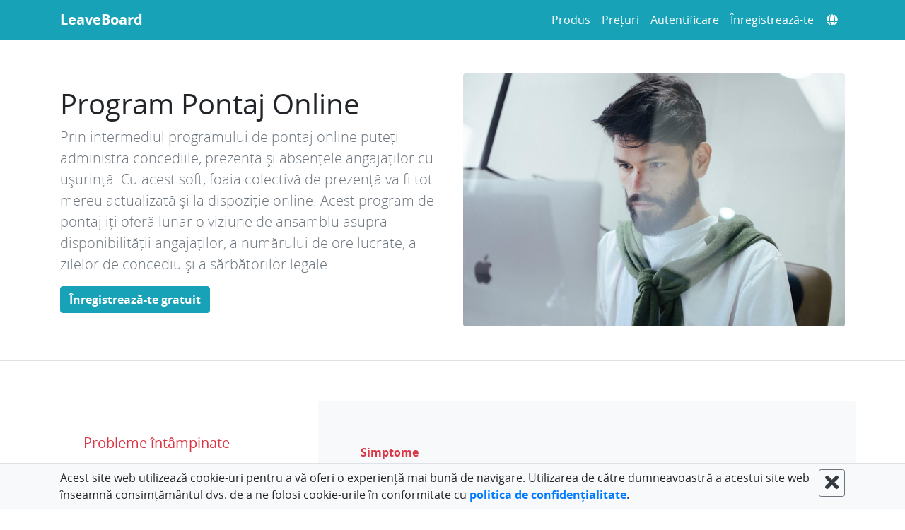

--- FILE ---
content_type: text/html; charset=utf-8
request_url: https://leaveboard.com/ro/pontaj/
body_size: 116730
content:
<!DOCTYPE html><html lang="ro" prefix="og: http://ogp.me/ns#"><head><meta charSet="UTF-8"/><meta http-equiv="X-UA-Compatible" content="IE=edge"/><meta http-equiv="Content-Type" content="text/html; charset=utf-8"/><meta name="viewport" content="width=device-width, initial-scale=1, shrink-to-fit=no"/><meta name="theme-color" content="#000000"/><meta http-equiv="x-dns-prefetch-control" content="on"/><link rel="dns-prefetch" href="https://leaveboard.com/"/><meta http-equiv="cache-control" content="max-age=0"/><meta http-equiv="cache-control" content="no-cache"/><meta http-equiv="expires" content="0"/><meta http-equiv="expires" content="Tue, 01 Jan 1980 1:00:00 GMT"/><meta http-equiv="pragma" content="no-cache"/><link rel="shortcut icon" href="https://leaveboard.com/favicon.ico"/><link rel="icon" type="image/x-icon" href="https://leaveboard.com/favicon.ico"/><link rel="shortcut icon" type="image/vnd.microsoft.icon" href="https://leaveboard.com/favicon.ico"/><link rel="icon" href="https://leaveboard.com/favicon-32.png" sizes="16x16"/><link rel="icon" href="https://leaveboard.com/favicon-32.png" sizes="32x32"/><link rel="icon" href="https://leaveboard.com/favicon-57.png" sizes="57x57"/><link rel="icon" href="https://leaveboard.com/favicon-128.png" sizes="128x128"/><link rel="apple-touch-icon" href="https://leaveboard.com/favicon-180.png" sizes="180x180"/><link rel="apple-touch-icon" href="https://leaveboard.com/favicon-152.png" sizes="152x152"/><link rel="icon" href="https://leaveboard.com/favicon-167.png" sizes="167x167"/><link rel="icon" href="https://leaveboard.com/favicon-192.png" sizes="192x192"/><link rel="shortcut icon" href="https://leaveboard.com/favicon-196.png" sizes="196x196"/><meta name="slack-app-id" content="A5PJG5R8T"/><style data-href="/styles.2c2aaaff0bbf7024f7b4.css" id="gatsby-global-css">/*!
 * Bootstrap v4.6.2 (https://getbootstrap.com/)
 * Copyright 2011-2022 The Bootstrap Authors
 * Copyright 2011-2022 Twitter, Inc.
 * Licensed under MIT (https://github.com/twbs/bootstrap/blob/main/LICENSE)
 */:root{--blue:#007bff;--indigo:#6610f2;--purple:#6f42c1;--pink:#e83e8c;--red:#dc3545;--orange:#fd7e14;--yellow:#ffc107;--green:#28a745;--teal:#20c997;--cyan:#17a2b8;--white:#fff;--gray:#6c757d;--gray-dark:#343a40;--primary:#007bff;--secondary:#6c757d;--success:#28a745;--info:#17a2b8;--warning:#ffc107;--danger:#dc3545;--light:#f8f9fa;--dark:#343a40;--breakpoint-xs:0;--breakpoint-sm:576px;--breakpoint-md:768px;--breakpoint-lg:992px;--breakpoint-xl:1200px;--font-family-sans-serif:-apple-system,BlinkMacSystemFont,"Segoe UI",Roboto,"Helvetica Neue",Arial,"Noto Sans","Liberation Sans",sans-serif,"Apple Color Emoji","Segoe UI Emoji","Segoe UI Symbol","Noto Color Emoji";--font-family-monospace:SFMono-Regular,Menlo,Monaco,Consolas,"Liberation Mono","Courier New",monospace}*,:after,:before{box-sizing:border-box}html{font-family:sans-serif;line-height:1.15;-webkit-text-size-adjust:100%;-webkit-tap-highlight-color:transparent}article,aside,figcaption,figure,footer,header,hgroup,main,nav,section{display:block}body{margin:0;font-family:-apple-system,BlinkMacSystemFont,Segoe UI,Roboto,Helvetica Neue,Arial,Noto Sans,Liberation Sans,sans-serif,Apple Color Emoji,Segoe UI Emoji,Segoe UI Symbol,Noto Color Emoji;font-size:1rem;font-weight:400;line-height:1.5;color:#212529;text-align:left;background-color:#fff}[tabindex="-1"]:focus:not(:focus-visible){outline:0!important}hr{box-sizing:content-box;height:0;overflow:visible}h1,h2,h3,h4,h5,h6{margin-top:0;margin-bottom:.5rem}p{margin-top:0;margin-bottom:1rem}abbr[data-original-title],abbr[title]{text-decoration:underline;-webkit-text-decoration:underline dotted;text-decoration:underline dotted;cursor:help;border-bottom:0;-webkit-text-decoration-skip-ink:none;text-decoration-skip-ink:none}address{font-style:normal;line-height:inherit}address,dl,ol,ul{margin-bottom:1rem}dl,ol,ul{margin-top:0}ol ol,ol ul,ul ol,ul ul{margin-bottom:0}dt{font-weight:700}dd{margin-bottom:.5rem;margin-left:0}blockquote{margin:0 0 1rem}b,strong{font-weight:bolder}small{font-size:80%}sub,sup{position:relative;font-size:75%;line-height:0;vertical-align:baseline}sub{bottom:-.25em}sup{top:-.5em}a{color:#007bff;text-decoration:none;background-color:transparent}a:hover{color:#0056b3;text-decoration:underline}a:not([href]):not([class]){color:inherit;text-decoration:none}a:not([href]):not([class]):hover{color:inherit;text-decoration:none}code,kbd,pre,samp{font-family:SFMono-Regular,Menlo,Monaco,Consolas,Liberation Mono,Courier New,monospace;font-size:1em}pre{margin-top:0;margin-bottom:1rem;overflow:auto;-ms-overflow-style:scrollbar}figure{margin:0 0 1rem}img{border-style:none}img,svg{vertical-align:middle}svg{overflow:hidden}table{border-collapse:collapse}caption{padding-top:.75rem;padding-bottom:.75rem;color:#6c757d;text-align:left;caption-side:bottom}th{text-align:inherit;text-align:-webkit-match-parent}label{display:inline-block;margin-bottom:.5rem}button{border-radius:0}button:focus:not(:focus-visible){outline:0}button,input,optgroup,select,textarea{margin:0;font-family:inherit;font-size:inherit;line-height:inherit}button,input{overflow:visible}button,select{text-transform:none}[role=button]{cursor:pointer}select{word-wrap:normal}[type=button],[type=reset],[type=submit],button{-webkit-appearance:button}[type=button]:not(:disabled),[type=reset]:not(:disabled),[type=submit]:not(:disabled),button:not(:disabled){cursor:pointer}[type=button]::-moz-focus-inner,[type=reset]::-moz-focus-inner,[type=submit]::-moz-focus-inner,button::-moz-focus-inner{padding:0;border-style:none}input[type=checkbox],input[type=radio]{box-sizing:border-box;padding:0}textarea{overflow:auto;resize:vertical}fieldset{min-width:0;padding:0;margin:0;border:0}legend{display:block;width:100%;max-width:100%;padding:0;margin-bottom:.5rem;font-size:1.5rem;line-height:inherit;color:inherit;white-space:normal}progress{vertical-align:baseline}[type=number]::-webkit-inner-spin-button,[type=number]::-webkit-outer-spin-button{height:auto}[type=search]{outline-offset:-2px;-webkit-appearance:none}[type=search]::-webkit-search-decoration{-webkit-appearance:none}::-webkit-file-upload-button{font:inherit;-webkit-appearance:button}output{display:inline-block}summary{display:list-item;cursor:pointer}template{display:none}[hidden]{display:none!important}.h1,.h2,.h3,.h4,.h5,.h6,h1,h2,h3,h4,h5,h6{margin-bottom:.5rem;font-weight:500;line-height:1.2}.h1,h1{font-size:2.5rem}.h2,h2{font-size:2rem}.h3,h3{font-size:1.75rem}.h4,h4{font-size:1.5rem}.h5,h5{font-size:1.25rem}.h6,h6{font-size:1rem}.lead{font-size:1.25rem;font-weight:300}.display-1{font-size:6rem}.display-1,.display-2{font-weight:300;line-height:1.2}.display-2{font-size:5.5rem}.display-3{font-size:4.5rem}.display-3,.display-4{font-weight:300;line-height:1.2}.display-4{font-size:3.5rem}hr{margin-top:1rem;margin-bottom:1rem;border:0;border-top:1px solid rgba(0,0,0,.1)}.small,small{font-size:.875em;font-weight:400}.mark,mark{padding:.2em;background-color:#fcf8e3}.list-inline,.list-unstyled{padding-left:0;list-style:none}.list-inline-item{display:inline-block}.list-inline-item:not(:last-child){margin-right:.5rem}.initialism{font-size:90%;text-transform:uppercase}.blockquote{margin-bottom:1rem;font-size:1.25rem}.blockquote-footer{display:block;font-size:.875em;color:#6c757d}.blockquote-footer:before{content:"\2014\A0"}.img-fluid,.img-thumbnail{max-width:100%;height:auto}.img-thumbnail{padding:.25rem;background-color:#fff;border:1px solid #dee2e6;border-radius:.25rem}.figure{display:inline-block}.figure-img{margin-bottom:.5rem;line-height:1}.figure-caption{font-size:90%;color:#6c757d}code{font-size:87.5%;color:#e83e8c;word-wrap:break-word}a>code{color:inherit}kbd{padding:.2rem .4rem;font-size:87.5%;color:#fff;background-color:#212529;border-radius:.2rem}kbd kbd{padding:0;font-size:100%;font-weight:700}pre{display:block;font-size:87.5%;color:#212529}pre code{font-size:inherit;color:inherit;word-break:normal}.pre-scrollable{max-height:340px;overflow-y:scroll}.container,.container-fluid,.container-lg,.container-md,.container-sm,.container-xl{width:100%;padding-right:15px;padding-left:15px;margin-right:auto;margin-left:auto}@media (min-width:576px){.container,.container-sm{max-width:540px}}@media (min-width:768px){.container,.container-md,.container-sm{max-width:720px}}@media (min-width:992px){.container,.container-lg,.container-md,.container-sm{max-width:960px}}@media (min-width:1200px){.container,.container-lg,.container-md,.container-sm,.container-xl{max-width:1140px}}.row{display:flex;flex-wrap:wrap;margin-right:-15px;margin-left:-15px}.no-gutters{margin-right:0;margin-left:0}.no-gutters>.col,.no-gutters>[class*=col-]{padding-right:0;padding-left:0}.col,.col-1,.col-2,.col-3,.col-4,.col-5,.col-6,.col-7,.col-8,.col-9,.col-10,.col-11,.col-12,.col-auto,.col-lg,.col-lg-1,.col-lg-2,.col-lg-3,.col-lg-4,.col-lg-5,.col-lg-6,.col-lg-7,.col-lg-8,.col-lg-9,.col-lg-10,.col-lg-11,.col-lg-12,.col-lg-auto,.col-md,.col-md-1,.col-md-2,.col-md-3,.col-md-4,.col-md-5,.col-md-6,.col-md-7,.col-md-8,.col-md-9,.col-md-10,.col-md-11,.col-md-12,.col-md-auto,.col-sm,.col-sm-1,.col-sm-2,.col-sm-3,.col-sm-4,.col-sm-5,.col-sm-6,.col-sm-7,.col-sm-8,.col-sm-9,.col-sm-10,.col-sm-11,.col-sm-12,.col-sm-auto,.col-xl,.col-xl-1,.col-xl-2,.col-xl-3,.col-xl-4,.col-xl-5,.col-xl-6,.col-xl-7,.col-xl-8,.col-xl-9,.col-xl-10,.col-xl-11,.col-xl-12,.col-xl-auto{position:relative;width:100%;padding-right:15px;padding-left:15px}.col{flex-basis:0;flex-grow:1;max-width:100%}.row-cols-1>*{flex:0 0 100%;max-width:100%}.row-cols-2>*{flex:0 0 50%;max-width:50%}.row-cols-3>*{flex:0 0 33.333333%;max-width:33.333333%}.row-cols-4>*{flex:0 0 25%;max-width:25%}.row-cols-5>*{flex:0 0 20%;max-width:20%}.row-cols-6>*{flex:0 0 16.666667%;max-width:16.666667%}.col-auto{flex:0 0 auto;width:auto;max-width:100%}.col-1{flex:0 0 8.333333%;max-width:8.333333%}.col-2{flex:0 0 16.666667%;max-width:16.666667%}.col-3{flex:0 0 25%;max-width:25%}.col-4{flex:0 0 33.333333%;max-width:33.333333%}.col-5{flex:0 0 41.666667%;max-width:41.666667%}.col-6{flex:0 0 50%;max-width:50%}.col-7{flex:0 0 58.333333%;max-width:58.333333%}.col-8{flex:0 0 66.666667%;max-width:66.666667%}.col-9{flex:0 0 75%;max-width:75%}.col-10{flex:0 0 83.333333%;max-width:83.333333%}.col-11{flex:0 0 91.666667%;max-width:91.666667%}.col-12{flex:0 0 100%;max-width:100%}.order-first{order:-1}.order-last{order:13}.order-0{order:0}.order-1{order:1}.order-2{order:2}.order-3{order:3}.order-4{order:4}.order-5{order:5}.order-6{order:6}.order-7{order:7}.order-8{order:8}.order-9{order:9}.order-10{order:10}.order-11{order:11}.order-12{order:12}.offset-1{margin-left:8.333333%}.offset-2{margin-left:16.666667%}.offset-3{margin-left:25%}.offset-4{margin-left:33.333333%}.offset-5{margin-left:41.666667%}.offset-6{margin-left:50%}.offset-7{margin-left:58.333333%}.offset-8{margin-left:66.666667%}.offset-9{margin-left:75%}.offset-10{margin-left:83.333333%}.offset-11{margin-left:91.666667%}@media (min-width:576px){.col-sm{flex-basis:0;flex-grow:1;max-width:100%}.row-cols-sm-1>*{flex:0 0 100%;max-width:100%}.row-cols-sm-2>*{flex:0 0 50%;max-width:50%}.row-cols-sm-3>*{flex:0 0 33.333333%;max-width:33.333333%}.row-cols-sm-4>*{flex:0 0 25%;max-width:25%}.row-cols-sm-5>*{flex:0 0 20%;max-width:20%}.row-cols-sm-6>*{flex:0 0 16.666667%;max-width:16.666667%}.col-sm-auto{flex:0 0 auto;width:auto;max-width:100%}.col-sm-1{flex:0 0 8.333333%;max-width:8.333333%}.col-sm-2{flex:0 0 16.666667%;max-width:16.666667%}.col-sm-3{flex:0 0 25%;max-width:25%}.col-sm-4{flex:0 0 33.333333%;max-width:33.333333%}.col-sm-5{flex:0 0 41.666667%;max-width:41.666667%}.col-sm-6{flex:0 0 50%;max-width:50%}.col-sm-7{flex:0 0 58.333333%;max-width:58.333333%}.col-sm-8{flex:0 0 66.666667%;max-width:66.666667%}.col-sm-9{flex:0 0 75%;max-width:75%}.col-sm-10{flex:0 0 83.333333%;max-width:83.333333%}.col-sm-11{flex:0 0 91.666667%;max-width:91.666667%}.col-sm-12{flex:0 0 100%;max-width:100%}.order-sm-first{order:-1}.order-sm-last{order:13}.order-sm-0{order:0}.order-sm-1{order:1}.order-sm-2{order:2}.order-sm-3{order:3}.order-sm-4{order:4}.order-sm-5{order:5}.order-sm-6{order:6}.order-sm-7{order:7}.order-sm-8{order:8}.order-sm-9{order:9}.order-sm-10{order:10}.order-sm-11{order:11}.order-sm-12{order:12}.offset-sm-0{margin-left:0}.offset-sm-1{margin-left:8.333333%}.offset-sm-2{margin-left:16.666667%}.offset-sm-3{margin-left:25%}.offset-sm-4{margin-left:33.333333%}.offset-sm-5{margin-left:41.666667%}.offset-sm-6{margin-left:50%}.offset-sm-7{margin-left:58.333333%}.offset-sm-8{margin-left:66.666667%}.offset-sm-9{margin-left:75%}.offset-sm-10{margin-left:83.333333%}.offset-sm-11{margin-left:91.666667%}}@media (min-width:768px){.col-md{flex-basis:0;flex-grow:1;max-width:100%}.row-cols-md-1>*{flex:0 0 100%;max-width:100%}.row-cols-md-2>*{flex:0 0 50%;max-width:50%}.row-cols-md-3>*{flex:0 0 33.333333%;max-width:33.333333%}.row-cols-md-4>*{flex:0 0 25%;max-width:25%}.row-cols-md-5>*{flex:0 0 20%;max-width:20%}.row-cols-md-6>*{flex:0 0 16.666667%;max-width:16.666667%}.col-md-auto{flex:0 0 auto;width:auto;max-width:100%}.col-md-1{flex:0 0 8.333333%;max-width:8.333333%}.col-md-2{flex:0 0 16.666667%;max-width:16.666667%}.col-md-3{flex:0 0 25%;max-width:25%}.col-md-4{flex:0 0 33.333333%;max-width:33.333333%}.col-md-5{flex:0 0 41.666667%;max-width:41.666667%}.col-md-6{flex:0 0 50%;max-width:50%}.col-md-7{flex:0 0 58.333333%;max-width:58.333333%}.col-md-8{flex:0 0 66.666667%;max-width:66.666667%}.col-md-9{flex:0 0 75%;max-width:75%}.col-md-10{flex:0 0 83.333333%;max-width:83.333333%}.col-md-11{flex:0 0 91.666667%;max-width:91.666667%}.col-md-12{flex:0 0 100%;max-width:100%}.order-md-first{order:-1}.order-md-last{order:13}.order-md-0{order:0}.order-md-1{order:1}.order-md-2{order:2}.order-md-3{order:3}.order-md-4{order:4}.order-md-5{order:5}.order-md-6{order:6}.order-md-7{order:7}.order-md-8{order:8}.order-md-9{order:9}.order-md-10{order:10}.order-md-11{order:11}.order-md-12{order:12}.offset-md-0{margin-left:0}.offset-md-1{margin-left:8.333333%}.offset-md-2{margin-left:16.666667%}.offset-md-3{margin-left:25%}.offset-md-4{margin-left:33.333333%}.offset-md-5{margin-left:41.666667%}.offset-md-6{margin-left:50%}.offset-md-7{margin-left:58.333333%}.offset-md-8{margin-left:66.666667%}.offset-md-9{margin-left:75%}.offset-md-10{margin-left:83.333333%}.offset-md-11{margin-left:91.666667%}}@media (min-width:992px){.col-lg{flex-basis:0;flex-grow:1;max-width:100%}.row-cols-lg-1>*{flex:0 0 100%;max-width:100%}.row-cols-lg-2>*{flex:0 0 50%;max-width:50%}.row-cols-lg-3>*{flex:0 0 33.333333%;max-width:33.333333%}.row-cols-lg-4>*{flex:0 0 25%;max-width:25%}.row-cols-lg-5>*{flex:0 0 20%;max-width:20%}.row-cols-lg-6>*{flex:0 0 16.666667%;max-width:16.666667%}.col-lg-auto{flex:0 0 auto;width:auto;max-width:100%}.col-lg-1{flex:0 0 8.333333%;max-width:8.333333%}.col-lg-2{flex:0 0 16.666667%;max-width:16.666667%}.col-lg-3{flex:0 0 25%;max-width:25%}.col-lg-4{flex:0 0 33.333333%;max-width:33.333333%}.col-lg-5{flex:0 0 41.666667%;max-width:41.666667%}.col-lg-6{flex:0 0 50%;max-width:50%}.col-lg-7{flex:0 0 58.333333%;max-width:58.333333%}.col-lg-8{flex:0 0 66.666667%;max-width:66.666667%}.col-lg-9{flex:0 0 75%;max-width:75%}.col-lg-10{flex:0 0 83.333333%;max-width:83.333333%}.col-lg-11{flex:0 0 91.666667%;max-width:91.666667%}.col-lg-12{flex:0 0 100%;max-width:100%}.order-lg-first{order:-1}.order-lg-last{order:13}.order-lg-0{order:0}.order-lg-1{order:1}.order-lg-2{order:2}.order-lg-3{order:3}.order-lg-4{order:4}.order-lg-5{order:5}.order-lg-6{order:6}.order-lg-7{order:7}.order-lg-8{order:8}.order-lg-9{order:9}.order-lg-10{order:10}.order-lg-11{order:11}.order-lg-12{order:12}.offset-lg-0{margin-left:0}.offset-lg-1{margin-left:8.333333%}.offset-lg-2{margin-left:16.666667%}.offset-lg-3{margin-left:25%}.offset-lg-4{margin-left:33.333333%}.offset-lg-5{margin-left:41.666667%}.offset-lg-6{margin-left:50%}.offset-lg-7{margin-left:58.333333%}.offset-lg-8{margin-left:66.666667%}.offset-lg-9{margin-left:75%}.offset-lg-10{margin-left:83.333333%}.offset-lg-11{margin-left:91.666667%}}@media (min-width:1200px){.col-xl{flex-basis:0;flex-grow:1;max-width:100%}.row-cols-xl-1>*{flex:0 0 100%;max-width:100%}.row-cols-xl-2>*{flex:0 0 50%;max-width:50%}.row-cols-xl-3>*{flex:0 0 33.333333%;max-width:33.333333%}.row-cols-xl-4>*{flex:0 0 25%;max-width:25%}.row-cols-xl-5>*{flex:0 0 20%;max-width:20%}.row-cols-xl-6>*{flex:0 0 16.666667%;max-width:16.666667%}.col-xl-auto{flex:0 0 auto;width:auto;max-width:100%}.col-xl-1{flex:0 0 8.333333%;max-width:8.333333%}.col-xl-2{flex:0 0 16.666667%;max-width:16.666667%}.col-xl-3{flex:0 0 25%;max-width:25%}.col-xl-4{flex:0 0 33.333333%;max-width:33.333333%}.col-xl-5{flex:0 0 41.666667%;max-width:41.666667%}.col-xl-6{flex:0 0 50%;max-width:50%}.col-xl-7{flex:0 0 58.333333%;max-width:58.333333%}.col-xl-8{flex:0 0 66.666667%;max-width:66.666667%}.col-xl-9{flex:0 0 75%;max-width:75%}.col-xl-10{flex:0 0 83.333333%;max-width:83.333333%}.col-xl-11{flex:0 0 91.666667%;max-width:91.666667%}.col-xl-12{flex:0 0 100%;max-width:100%}.order-xl-first{order:-1}.order-xl-last{order:13}.order-xl-0{order:0}.order-xl-1{order:1}.order-xl-2{order:2}.order-xl-3{order:3}.order-xl-4{order:4}.order-xl-5{order:5}.order-xl-6{order:6}.order-xl-7{order:7}.order-xl-8{order:8}.order-xl-9{order:9}.order-xl-10{order:10}.order-xl-11{order:11}.order-xl-12{order:12}.offset-xl-0{margin-left:0}.offset-xl-1{margin-left:8.333333%}.offset-xl-2{margin-left:16.666667%}.offset-xl-3{margin-left:25%}.offset-xl-4{margin-left:33.333333%}.offset-xl-5{margin-left:41.666667%}.offset-xl-6{margin-left:50%}.offset-xl-7{margin-left:58.333333%}.offset-xl-8{margin-left:66.666667%}.offset-xl-9{margin-left:75%}.offset-xl-10{margin-left:83.333333%}.offset-xl-11{margin-left:91.666667%}}.table{width:100%;margin-bottom:1rem;color:#212529}.table td,.table th{padding:.75rem;vertical-align:top;border-top:1px solid #dee2e6}.table thead th{vertical-align:bottom;border-bottom:2px solid #dee2e6}.table tbody+tbody{border-top:2px solid #dee2e6}.table-sm td,.table-sm th{padding:.3rem}.table-bordered,.table-bordered td,.table-bordered th{border:1px solid #dee2e6}.table-bordered thead td,.table-bordered thead th{border-bottom-width:2px}.table-borderless tbody+tbody,.table-borderless td,.table-borderless th,.table-borderless thead th{border:0}.table-striped tbody tr:nth-of-type(odd){background-color:rgba(0,0,0,.05)}.table-hover tbody tr:hover{color:#212529;background-color:rgba(0,0,0,.075)}.table-primary,.table-primary>td,.table-primary>th{background-color:#b8daff}.table-primary tbody+tbody,.table-primary td,.table-primary th,.table-primary thead th{border-color:#7abaff}.table-hover .table-primary:hover{background-color:#9fcdff}.table-hover .table-primary:hover>td,.table-hover .table-primary:hover>th{background-color:#9fcdff}.table-secondary,.table-secondary>td,.table-secondary>th{background-color:#d6d8db}.table-secondary tbody+tbody,.table-secondary td,.table-secondary th,.table-secondary thead th{border-color:#b3b7bb}.table-hover .table-secondary:hover{background-color:#c8cbcf}.table-hover .table-secondary:hover>td,.table-hover .table-secondary:hover>th{background-color:#c8cbcf}.table-success,.table-success>td,.table-success>th{background-color:#c3e6cb}.table-success tbody+tbody,.table-success td,.table-success th,.table-success thead th{border-color:#8fd19e}.table-hover .table-success:hover{background-color:#b1dfbb}.table-hover .table-success:hover>td,.table-hover .table-success:hover>th{background-color:#b1dfbb}.table-info,.table-info>td,.table-info>th{background-color:#bee5eb}.table-info tbody+tbody,.table-info td,.table-info th,.table-info thead th{border-color:#86cfda}.table-hover .table-info:hover{background-color:#abdde5}.table-hover .table-info:hover>td,.table-hover .table-info:hover>th{background-color:#abdde5}.table-warning,.table-warning>td,.table-warning>th{background-color:#ffeeba}.table-warning tbody+tbody,.table-warning td,.table-warning th,.table-warning thead th{border-color:#ffdf7e}.table-hover .table-warning:hover{background-color:#ffe8a1}.table-hover .table-warning:hover>td,.table-hover .table-warning:hover>th{background-color:#ffe8a1}.table-danger,.table-danger>td,.table-danger>th{background-color:#f5c6cb}.table-danger tbody+tbody,.table-danger td,.table-danger th,.table-danger thead th{border-color:#ed969e}.table-hover .table-danger:hover{background-color:#f1b0b7}.table-hover .table-danger:hover>td,.table-hover .table-danger:hover>th{background-color:#f1b0b7}.table-light,.table-light>td,.table-light>th{background-color:#fdfdfe}.table-light tbody+tbody,.table-light td,.table-light th,.table-light thead th{border-color:#fbfcfc}.table-hover .table-light:hover{background-color:#ececf6}.table-hover .table-light:hover>td,.table-hover .table-light:hover>th{background-color:#ececf6}.table-dark,.table-dark>td,.table-dark>th{background-color:#c6c8ca}.table-dark tbody+tbody,.table-dark td,.table-dark th,.table-dark thead th{border-color:#95999c}.table-hover .table-dark:hover{background-color:#b9bbbe}.table-hover .table-dark:hover>td,.table-hover .table-dark:hover>th{background-color:#b9bbbe}.table-active,.table-active>td,.table-active>th{background-color:rgba(0,0,0,.075)}.table-hover .table-active:hover{background-color:rgba(0,0,0,.075)}.table-hover .table-active:hover>td,.table-hover .table-active:hover>th{background-color:rgba(0,0,0,.075)}.table .thead-dark th{color:#fff;background-color:#343a40;border-color:#454d55}.table .thead-light th{color:#495057;background-color:#e9ecef;border-color:#dee2e6}.table-dark{color:#fff;background-color:#343a40}.table-dark td,.table-dark th,.table-dark thead th{border-color:#454d55}.table-dark.table-bordered{border:0}.table-dark.table-striped tbody tr:nth-of-type(odd){background-color:hsla(0,0%,100%,.05)}.table-dark.table-hover tbody tr:hover{color:#fff;background-color:hsla(0,0%,100%,.075)}@media (max-width:575.98px){.table-responsive-sm{display:block;width:100%;overflow-x:auto;-webkit-overflow-scrolling:touch}.table-responsive-sm>.table-bordered{border:0}}@media (max-width:767.98px){.table-responsive-md{display:block;width:100%;overflow-x:auto;-webkit-overflow-scrolling:touch}.table-responsive-md>.table-bordered{border:0}}@media (max-width:991.98px){.table-responsive-lg{display:block;width:100%;overflow-x:auto;-webkit-overflow-scrolling:touch}.table-responsive-lg>.table-bordered{border:0}}@media (max-width:1199.98px){.table-responsive-xl{display:block;width:100%;overflow-x:auto;-webkit-overflow-scrolling:touch}.table-responsive-xl>.table-bordered{border:0}}.table-responsive{display:block;width:100%;overflow-x:auto;-webkit-overflow-scrolling:touch}.table-responsive>.table-bordered{border:0}.form-control{display:block;width:100%;height:calc(1.5em + .75rem + 2px);padding:.375rem .75rem;font-size:1rem;font-weight:400;line-height:1.5;color:#495057;background-color:#fff;background-clip:padding-box;border:1px solid #ced4da;border-radius:.25rem;transition:border-color .15s ease-in-out,box-shadow .15s ease-in-out}@media (prefers-reduced-motion:reduce){.form-control{transition:none}}.form-control::-ms-expand{background-color:transparent;border:0}.form-control:focus{color:#495057;background-color:#fff;border-color:#80bdff;outline:0;box-shadow:0 0 0 .2rem rgba(0,123,255,.25)}.form-control::placeholder{color:#6c757d;opacity:1}.form-control:disabled,.form-control[readonly]{background-color:#e9ecef;opacity:1}input[type=date].form-control,input[type=datetime-local].form-control,input[type=month].form-control,input[type=time].form-control{appearance:none}select.form-control:-moz-focusring{color:transparent;text-shadow:0 0 0 #495057}select.form-control:focus::-ms-value{color:#495057;background-color:#fff}.form-control-file,.form-control-range{display:block;width:100%}.col-form-label{padding-top:calc(.375rem + 1px);padding-bottom:calc(.375rem + 1px);margin-bottom:0;font-size:inherit;line-height:1.5}.col-form-label-lg{padding-top:calc(.5rem + 1px);padding-bottom:calc(.5rem + 1px);font-size:1.25rem;line-height:1.5}.col-form-label-sm{padding-top:calc(.25rem + 1px);padding-bottom:calc(.25rem + 1px);font-size:.875rem;line-height:1.5}.form-control-plaintext{display:block;width:100%;padding:.375rem 0;margin-bottom:0;font-size:1rem;line-height:1.5;color:#212529;background-color:transparent;border:solid transparent;border-width:1px 0}.form-control-plaintext.form-control-lg,.form-control-plaintext.form-control-sm{padding-right:0;padding-left:0}.form-control-sm{height:calc(1.5em + .5rem + 2px);padding:.25rem .5rem;font-size:.875rem;line-height:1.5;border-radius:.2rem}.form-control-lg{height:calc(1.5em + 1rem + 2px);padding:.5rem 1rem;font-size:1.25rem;line-height:1.5;border-radius:.3rem}select.form-control[multiple],select.form-control[size]{height:auto}textarea.form-control{height:auto}.form-group{margin-bottom:1rem}.form-text{display:block;margin-top:.25rem}.form-row{display:flex;flex-wrap:wrap;margin-right:-5px;margin-left:-5px}.form-row>.col,.form-row>[class*=col-]{padding-right:5px;padding-left:5px}.form-check{position:relative;display:block;padding-left:1.25rem}.form-check-input{position:absolute;margin-top:.3rem;margin-left:-1.25rem}.form-check-input:disabled~.form-check-label,.form-check-input[disabled]~.form-check-label{color:#6c757d}.form-check-label{margin-bottom:0}.form-check-inline{display:inline-flex;align-items:center;padding-left:0;margin-right:.75rem}.form-check-inline .form-check-input{position:static;margin-top:0;margin-right:.3125rem;margin-left:0}.valid-feedback{display:none;width:100%;margin-top:.25rem;font-size:.875em;color:#28a745}.valid-tooltip{position:absolute;top:100%;left:0;z-index:5;display:none;max-width:100%;padding:.25rem .5rem;margin-top:.1rem;font-size:.875rem;line-height:1.5;color:#fff;background-color:rgba(40,167,69,.9);border-radius:.25rem}.form-row>.col>.valid-tooltip,.form-row>[class*=col-]>.valid-tooltip{left:5px}.is-valid~.valid-feedback,.is-valid~.valid-tooltip,.was-validated :valid~.valid-feedback,.was-validated :valid~.valid-tooltip{display:block}.form-control.is-valid,.was-validated .form-control:valid{border-color:#28a745;padding-right:calc(1.5em + .75rem)!important;background-image:url("data:image/svg+xml;charset=utf-8,%3Csvg xmlns='http://www.w3.org/2000/svg' width='8' height='8' viewBox='0 0 8 8'%3E%3Cpath fill='%2328a745' d='M2.3 6.73L.6 4.53c-.4-1.04.46-1.4 1.1-.8l1.1 1.4 3.4-3.8c.6-.63 1.6-.27 1.2.7l-4 4.6c-.43.5-.8.4-1.1.1z'/%3E%3C/svg%3E");background-repeat:no-repeat;background-position:right calc(.375em + .1875rem) center;background-size:calc(.75em + .375rem) calc(.75em + .375rem)}.form-control.is-valid:focus,.was-validated .form-control:valid:focus{border-color:#28a745;box-shadow:0 0 0 .2rem rgba(40,167,69,.25)}.was-validated select.form-control:valid,select.form-control.is-valid{padding-right:3rem!important;background-position:right 1.5rem center}.was-validated textarea.form-control:valid,textarea.form-control.is-valid{padding-right:calc(1.5em + .75rem);background-position:top calc(.375em + .1875rem) right calc(.375em + .1875rem)}.custom-select.is-valid,.was-validated .custom-select:valid{border-color:#28a745;padding-right:calc(.75em + 2.3125rem)!important;background:url("data:image/svg+xml;charset=utf-8,%3Csvg xmlns='http://www.w3.org/2000/svg' width='4' height='5' viewBox='0 0 4 5'%3E%3Cpath fill='%23343a40' d='M2 0L0 2h4zm0 5L0 3h4z'/%3E%3C/svg%3E") right .75rem center/8px 10px no-repeat,#fff url("data:image/svg+xml;charset=utf-8,%3Csvg xmlns='http://www.w3.org/2000/svg' width='8' height='8' viewBox='0 0 8 8'%3E%3Cpath fill='%2328a745' d='M2.3 6.73L.6 4.53c-.4-1.04.46-1.4 1.1-.8l1.1 1.4 3.4-3.8c.6-.63 1.6-.27 1.2.7l-4 4.6c-.43.5-.8.4-1.1.1z'/%3E%3C/svg%3E") center right 1.75rem/calc(.75em + .375rem) calc(.75em + .375rem) no-repeat}.custom-select.is-valid:focus,.was-validated .custom-select:valid:focus{border-color:#28a745;box-shadow:0 0 0 .2rem rgba(40,167,69,.25)}.form-check-input.is-valid~.form-check-label,.was-validated .form-check-input:valid~.form-check-label{color:#28a745}.form-check-input.is-valid~.valid-feedback,.form-check-input.is-valid~.valid-tooltip,.was-validated .form-check-input:valid~.valid-feedback,.was-validated .form-check-input:valid~.valid-tooltip{display:block}.custom-control-input.is-valid~.custom-control-label,.was-validated .custom-control-input:valid~.custom-control-label{color:#28a745}.custom-control-input.is-valid~.custom-control-label:before,.was-validated .custom-control-input:valid~.custom-control-label:before{border-color:#28a745}.custom-control-input.is-valid:checked~.custom-control-label:before,.was-validated .custom-control-input:valid:checked~.custom-control-label:before{border-color:#34ce57;background-color:#34ce57}.custom-control-input.is-valid:focus~.custom-control-label:before,.was-validated .custom-control-input:valid:focus~.custom-control-label:before{box-shadow:0 0 0 .2rem rgba(40,167,69,.25)}.custom-control-input.is-valid:focus:not(:checked)~.custom-control-label:before,.was-validated .custom-control-input:valid:focus:not(:checked)~.custom-control-label:before{border-color:#28a745}.custom-file-input.is-valid~.custom-file-label,.was-validated .custom-file-input:valid~.custom-file-label{border-color:#28a745}.custom-file-input.is-valid:focus~.custom-file-label,.was-validated .custom-file-input:valid:focus~.custom-file-label{border-color:#28a745;box-shadow:0 0 0 .2rem rgba(40,167,69,.25)}.invalid-feedback{display:none;width:100%;margin-top:.25rem;font-size:.875em;color:#dc3545}.invalid-tooltip{position:absolute;top:100%;left:0;z-index:5;display:none;max-width:100%;padding:.25rem .5rem;margin-top:.1rem;font-size:.875rem;line-height:1.5;color:#fff;background-color:rgba(220,53,69,.9);border-radius:.25rem}.form-row>.col>.invalid-tooltip,.form-row>[class*=col-]>.invalid-tooltip{left:5px}.is-invalid~.invalid-feedback,.is-invalid~.invalid-tooltip,.was-validated :invalid~.invalid-feedback,.was-validated :invalid~.invalid-tooltip{display:block}.form-control.is-invalid,.was-validated .form-control:invalid{border-color:#dc3545;padding-right:calc(1.5em + .75rem)!important;background-image:url("data:image/svg+xml;charset=utf-8,%3Csvg xmlns='http://www.w3.org/2000/svg' width='12' height='12' fill='none' stroke='%23dc3545' viewBox='0 0 12 12'%3E%3Ccircle cx='6' cy='6' r='4.5'/%3E%3Cpath stroke-linejoin='round' d='M5.8 3.6h.4L6 6.5z'/%3E%3Ccircle cx='6' cy='8.2' r='.6' fill='%23dc3545' stroke='none'/%3E%3C/svg%3E");background-repeat:no-repeat;background-position:right calc(.375em + .1875rem) center;background-size:calc(.75em + .375rem) calc(.75em + .375rem)}.form-control.is-invalid:focus,.was-validated .form-control:invalid:focus{border-color:#dc3545;box-shadow:0 0 0 .2rem rgba(220,53,69,.25)}.was-validated select.form-control:invalid,select.form-control.is-invalid{padding-right:3rem!important;background-position:right 1.5rem center}.was-validated textarea.form-control:invalid,textarea.form-control.is-invalid{padding-right:calc(1.5em + .75rem);background-position:top calc(.375em + .1875rem) right calc(.375em + .1875rem)}.custom-select.is-invalid,.was-validated .custom-select:invalid{border-color:#dc3545;padding-right:calc(.75em + 2.3125rem)!important;background:url("data:image/svg+xml;charset=utf-8,%3Csvg xmlns='http://www.w3.org/2000/svg' width='4' height='5' viewBox='0 0 4 5'%3E%3Cpath fill='%23343a40' d='M2 0L0 2h4zm0 5L0 3h4z'/%3E%3C/svg%3E") right .75rem center/8px 10px no-repeat,#fff url("data:image/svg+xml;charset=utf-8,%3Csvg xmlns='http://www.w3.org/2000/svg' width='12' height='12' fill='none' stroke='%23dc3545' viewBox='0 0 12 12'%3E%3Ccircle cx='6' cy='6' r='4.5'/%3E%3Cpath stroke-linejoin='round' d='M5.8 3.6h.4L6 6.5z'/%3E%3Ccircle cx='6' cy='8.2' r='.6' fill='%23dc3545' stroke='none'/%3E%3C/svg%3E") center right 1.75rem/calc(.75em + .375rem) calc(.75em + .375rem) no-repeat}.custom-select.is-invalid:focus,.was-validated .custom-select:invalid:focus{border-color:#dc3545;box-shadow:0 0 0 .2rem rgba(220,53,69,.25)}.form-check-input.is-invalid~.form-check-label,.was-validated .form-check-input:invalid~.form-check-label{color:#dc3545}.form-check-input.is-invalid~.invalid-feedback,.form-check-input.is-invalid~.invalid-tooltip,.was-validated .form-check-input:invalid~.invalid-feedback,.was-validated .form-check-input:invalid~.invalid-tooltip{display:block}.custom-control-input.is-invalid~.custom-control-label,.was-validated .custom-control-input:invalid~.custom-control-label{color:#dc3545}.custom-control-input.is-invalid~.custom-control-label:before,.was-validated .custom-control-input:invalid~.custom-control-label:before{border-color:#dc3545}.custom-control-input.is-invalid:checked~.custom-control-label:before,.was-validated .custom-control-input:invalid:checked~.custom-control-label:before{border-color:#e4606d;background-color:#e4606d}.custom-control-input.is-invalid:focus~.custom-control-label:before,.was-validated .custom-control-input:invalid:focus~.custom-control-label:before{box-shadow:0 0 0 .2rem rgba(220,53,69,.25)}.custom-control-input.is-invalid:focus:not(:checked)~.custom-control-label:before,.was-validated .custom-control-input:invalid:focus:not(:checked)~.custom-control-label:before{border-color:#dc3545}.custom-file-input.is-invalid~.custom-file-label,.was-validated .custom-file-input:invalid~.custom-file-label{border-color:#dc3545}.custom-file-input.is-invalid:focus~.custom-file-label,.was-validated .custom-file-input:invalid:focus~.custom-file-label{border-color:#dc3545;box-shadow:0 0 0 .2rem rgba(220,53,69,.25)}.form-inline{display:flex;flex-flow:row wrap;align-items:center}.form-inline .form-check{width:100%}@media (min-width:576px){.form-inline label{justify-content:center}.form-inline .form-group,.form-inline label{display:flex;align-items:center;margin-bottom:0}.form-inline .form-group{flex:0 0 auto;flex-flow:row wrap}.form-inline .form-control{display:inline-block;width:auto;vertical-align:middle}.form-inline .form-control-plaintext{display:inline-block}.form-inline .custom-select,.form-inline .input-group{width:auto}.form-inline .form-check{display:flex;align-items:center;justify-content:center;width:auto;padding-left:0}.form-inline .form-check-input{position:relative;flex-shrink:0;margin-top:0;margin-right:.25rem;margin-left:0}.form-inline .custom-control{align-items:center;justify-content:center}.form-inline .custom-control-label{margin-bottom:0}}.btn{display:inline-block;font-weight:400;color:#212529;text-align:center;vertical-align:middle;-webkit-user-select:none;user-select:none;background-color:transparent;border:1px solid transparent;padding:.375rem .75rem;font-size:1rem;line-height:1.5;border-radius:.25rem;transition:color .15s ease-in-out,background-color .15s ease-in-out,border-color .15s ease-in-out,box-shadow .15s ease-in-out}@media (prefers-reduced-motion:reduce){.btn{transition:none}}.btn:hover{color:#212529;text-decoration:none}.btn.focus,.btn:focus{outline:0;box-shadow:0 0 0 .2rem rgba(0,123,255,.25)}.btn.disabled,.btn:disabled{opacity:.65}.btn:not(:disabled):not(.disabled){cursor:pointer}a.btn.disabled,fieldset:disabled a.btn{pointer-events:none}.btn-primary{color:#fff;background-color:#007bff;border-color:#007bff}.btn-primary:hover{color:#fff;background-color:#0069d9;border-color:#0062cc}.btn-primary.focus,.btn-primary:focus{color:#fff;background-color:#0069d9;border-color:#0062cc;box-shadow:0 0 0 .2rem rgba(38,143,255,.5)}.btn-primary.disabled,.btn-primary:disabled{color:#fff;background-color:#007bff;border-color:#007bff}.btn-primary:not(:disabled):not(.disabled).active,.btn-primary:not(:disabled):not(.disabled):active,.show>.btn-primary.dropdown-toggle{color:#fff;background-color:#0062cc;border-color:#005cbf}.btn-primary:not(:disabled):not(.disabled).active:focus,.btn-primary:not(:disabled):not(.disabled):active:focus,.show>.btn-primary.dropdown-toggle:focus{box-shadow:0 0 0 .2rem rgba(38,143,255,.5)}.btn-secondary{color:#fff;background-color:#6c757d;border-color:#6c757d}.btn-secondary:hover{color:#fff;background-color:#5a6268;border-color:#545b62}.btn-secondary.focus,.btn-secondary:focus{color:#fff;background-color:#5a6268;border-color:#545b62;box-shadow:0 0 0 .2rem rgba(130,138,145,.5)}.btn-secondary.disabled,.btn-secondary:disabled{color:#fff;background-color:#6c757d;border-color:#6c757d}.btn-secondary:not(:disabled):not(.disabled).active,.btn-secondary:not(:disabled):not(.disabled):active,.show>.btn-secondary.dropdown-toggle{color:#fff;background-color:#545b62;border-color:#4e555b}.btn-secondary:not(:disabled):not(.disabled).active:focus,.btn-secondary:not(:disabled):not(.disabled):active:focus,.show>.btn-secondary.dropdown-toggle:focus{box-shadow:0 0 0 .2rem rgba(130,138,145,.5)}.btn-success{color:#fff;background-color:#28a745;border-color:#28a745}.btn-success:hover{color:#fff;background-color:#218838;border-color:#1e7e34}.btn-success.focus,.btn-success:focus{color:#fff;background-color:#218838;border-color:#1e7e34;box-shadow:0 0 0 .2rem rgba(72,180,97,.5)}.btn-success.disabled,.btn-success:disabled{color:#fff;background-color:#28a745;border-color:#28a745}.btn-success:not(:disabled):not(.disabled).active,.btn-success:not(:disabled):not(.disabled):active,.show>.btn-success.dropdown-toggle{color:#fff;background-color:#1e7e34;border-color:#1c7430}.btn-success:not(:disabled):not(.disabled).active:focus,.btn-success:not(:disabled):not(.disabled):active:focus,.show>.btn-success.dropdown-toggle:focus{box-shadow:0 0 0 .2rem rgba(72,180,97,.5)}.btn-info{color:#fff;background-color:#17a2b8;border-color:#17a2b8}.btn-info:hover{color:#fff;background-color:#138496;border-color:#117a8b}.btn-info.focus,.btn-info:focus{color:#fff;background-color:#138496;border-color:#117a8b;box-shadow:0 0 0 .2rem rgba(58,176,195,.5)}.btn-info.disabled,.btn-info:disabled{color:#fff;background-color:#17a2b8;border-color:#17a2b8}.btn-info:not(:disabled):not(.disabled).active,.btn-info:not(:disabled):not(.disabled):active,.show>.btn-info.dropdown-toggle{color:#fff;background-color:#117a8b;border-color:#10707f}.btn-info:not(:disabled):not(.disabled).active:focus,.btn-info:not(:disabled):not(.disabled):active:focus,.show>.btn-info.dropdown-toggle:focus{box-shadow:0 0 0 .2rem rgba(58,176,195,.5)}.btn-warning{color:#212529;background-color:#ffc107;border-color:#ffc107}.btn-warning:hover{color:#212529;background-color:#e0a800;border-color:#d39e00}.btn-warning.focus,.btn-warning:focus{color:#212529;background-color:#e0a800;border-color:#d39e00;box-shadow:0 0 0 .2rem rgba(222,170,12,.5)}.btn-warning.disabled,.btn-warning:disabled{color:#212529;background-color:#ffc107;border-color:#ffc107}.btn-warning:not(:disabled):not(.disabled).active,.btn-warning:not(:disabled):not(.disabled):active,.show>.btn-warning.dropdown-toggle{color:#212529;background-color:#d39e00;border-color:#c69500}.btn-warning:not(:disabled):not(.disabled).active:focus,.btn-warning:not(:disabled):not(.disabled):active:focus,.show>.btn-warning.dropdown-toggle:focus{box-shadow:0 0 0 .2rem rgba(222,170,12,.5)}.btn-danger{color:#fff;background-color:#dc3545;border-color:#dc3545}.btn-danger:hover{color:#fff;background-color:#c82333;border-color:#bd2130}.btn-danger.focus,.btn-danger:focus{color:#fff;background-color:#c82333;border-color:#bd2130;box-shadow:0 0 0 .2rem rgba(225,83,97,.5)}.btn-danger.disabled,.btn-danger:disabled{color:#fff;background-color:#dc3545;border-color:#dc3545}.btn-danger:not(:disabled):not(.disabled).active,.btn-danger:not(:disabled):not(.disabled):active,.show>.btn-danger.dropdown-toggle{color:#fff;background-color:#bd2130;border-color:#b21f2d}.btn-danger:not(:disabled):not(.disabled).active:focus,.btn-danger:not(:disabled):not(.disabled):active:focus,.show>.btn-danger.dropdown-toggle:focus{box-shadow:0 0 0 .2rem rgba(225,83,97,.5)}.btn-light{color:#212529;background-color:#f8f9fa;border-color:#f8f9fa}.btn-light:hover{color:#212529;background-color:#e2e6ea;border-color:#dae0e5}.btn-light.focus,.btn-light:focus{color:#212529;background-color:#e2e6ea;border-color:#dae0e5;box-shadow:0 0 0 .2rem rgba(216,217,219,.5)}.btn-light.disabled,.btn-light:disabled{color:#212529;background-color:#f8f9fa;border-color:#f8f9fa}.btn-light:not(:disabled):not(.disabled).active,.btn-light:not(:disabled):not(.disabled):active,.show>.btn-light.dropdown-toggle{color:#212529;background-color:#dae0e5;border-color:#d3d9df}.btn-light:not(:disabled):not(.disabled).active:focus,.btn-light:not(:disabled):not(.disabled):active:focus,.show>.btn-light.dropdown-toggle:focus{box-shadow:0 0 0 .2rem rgba(216,217,219,.5)}.btn-dark{color:#fff;background-color:#343a40;border-color:#343a40}.btn-dark:hover{color:#fff;background-color:#23272b;border-color:#1d2124}.btn-dark.focus,.btn-dark:focus{color:#fff;background-color:#23272b;border-color:#1d2124;box-shadow:0 0 0 .2rem rgba(82,88,93,.5)}.btn-dark.disabled,.btn-dark:disabled{color:#fff;background-color:#343a40;border-color:#343a40}.btn-dark:not(:disabled):not(.disabled).active,.btn-dark:not(:disabled):not(.disabled):active,.show>.btn-dark.dropdown-toggle{color:#fff;background-color:#1d2124;border-color:#171a1d}.btn-dark:not(:disabled):not(.disabled).active:focus,.btn-dark:not(:disabled):not(.disabled):active:focus,.show>.btn-dark.dropdown-toggle:focus{box-shadow:0 0 0 .2rem rgba(82,88,93,.5)}.btn-outline-primary{color:#007bff;border-color:#007bff}.btn-outline-primary:hover{color:#fff;background-color:#007bff;border-color:#007bff}.btn-outline-primary.focus,.btn-outline-primary:focus{box-shadow:0 0 0 .2rem rgba(0,123,255,.5)}.btn-outline-primary.disabled,.btn-outline-primary:disabled{color:#007bff;background-color:transparent}.btn-outline-primary:not(:disabled):not(.disabled).active,.btn-outline-primary:not(:disabled):not(.disabled):active,.show>.btn-outline-primary.dropdown-toggle{color:#fff;background-color:#007bff;border-color:#007bff}.btn-outline-primary:not(:disabled):not(.disabled).active:focus,.btn-outline-primary:not(:disabled):not(.disabled):active:focus,.show>.btn-outline-primary.dropdown-toggle:focus{box-shadow:0 0 0 .2rem rgba(0,123,255,.5)}.btn-outline-secondary{color:#6c757d;border-color:#6c757d}.btn-outline-secondary:hover{color:#fff;background-color:#6c757d;border-color:#6c757d}.btn-outline-secondary.focus,.btn-outline-secondary:focus{box-shadow:0 0 0 .2rem rgba(108,117,125,.5)}.btn-outline-secondary.disabled,.btn-outline-secondary:disabled{color:#6c757d;background-color:transparent}.btn-outline-secondary:not(:disabled):not(.disabled).active,.btn-outline-secondary:not(:disabled):not(.disabled):active,.show>.btn-outline-secondary.dropdown-toggle{color:#fff;background-color:#6c757d;border-color:#6c757d}.btn-outline-secondary:not(:disabled):not(.disabled).active:focus,.btn-outline-secondary:not(:disabled):not(.disabled):active:focus,.show>.btn-outline-secondary.dropdown-toggle:focus{box-shadow:0 0 0 .2rem rgba(108,117,125,.5)}.btn-outline-success{color:#28a745;border-color:#28a745}.btn-outline-success:hover{color:#fff;background-color:#28a745;border-color:#28a745}.btn-outline-success.focus,.btn-outline-success:focus{box-shadow:0 0 0 .2rem rgba(40,167,69,.5)}.btn-outline-success.disabled,.btn-outline-success:disabled{color:#28a745;background-color:transparent}.btn-outline-success:not(:disabled):not(.disabled).active,.btn-outline-success:not(:disabled):not(.disabled):active,.show>.btn-outline-success.dropdown-toggle{color:#fff;background-color:#28a745;border-color:#28a745}.btn-outline-success:not(:disabled):not(.disabled).active:focus,.btn-outline-success:not(:disabled):not(.disabled):active:focus,.show>.btn-outline-success.dropdown-toggle:focus{box-shadow:0 0 0 .2rem rgba(40,167,69,.5)}.btn-outline-info{color:#17a2b8;border-color:#17a2b8}.btn-outline-info:hover{color:#fff;background-color:#17a2b8;border-color:#17a2b8}.btn-outline-info.focus,.btn-outline-info:focus{box-shadow:0 0 0 .2rem rgba(23,162,184,.5)}.btn-outline-info.disabled,.btn-outline-info:disabled{color:#17a2b8;background-color:transparent}.btn-outline-info:not(:disabled):not(.disabled).active,.btn-outline-info:not(:disabled):not(.disabled):active,.show>.btn-outline-info.dropdown-toggle{color:#fff;background-color:#17a2b8;border-color:#17a2b8}.btn-outline-info:not(:disabled):not(.disabled).active:focus,.btn-outline-info:not(:disabled):not(.disabled):active:focus,.show>.btn-outline-info.dropdown-toggle:focus{box-shadow:0 0 0 .2rem rgba(23,162,184,.5)}.btn-outline-warning{color:#ffc107;border-color:#ffc107}.btn-outline-warning:hover{color:#212529;background-color:#ffc107;border-color:#ffc107}.btn-outline-warning.focus,.btn-outline-warning:focus{box-shadow:0 0 0 .2rem rgba(255,193,7,.5)}.btn-outline-warning.disabled,.btn-outline-warning:disabled{color:#ffc107;background-color:transparent}.btn-outline-warning:not(:disabled):not(.disabled).active,.btn-outline-warning:not(:disabled):not(.disabled):active,.show>.btn-outline-warning.dropdown-toggle{color:#212529;background-color:#ffc107;border-color:#ffc107}.btn-outline-warning:not(:disabled):not(.disabled).active:focus,.btn-outline-warning:not(:disabled):not(.disabled):active:focus,.show>.btn-outline-warning.dropdown-toggle:focus{box-shadow:0 0 0 .2rem rgba(255,193,7,.5)}.btn-outline-danger{color:#dc3545;border-color:#dc3545}.btn-outline-danger:hover{color:#fff;background-color:#dc3545;border-color:#dc3545}.btn-outline-danger.focus,.btn-outline-danger:focus{box-shadow:0 0 0 .2rem rgba(220,53,69,.5)}.btn-outline-danger.disabled,.btn-outline-danger:disabled{color:#dc3545;background-color:transparent}.btn-outline-danger:not(:disabled):not(.disabled).active,.btn-outline-danger:not(:disabled):not(.disabled):active,.show>.btn-outline-danger.dropdown-toggle{color:#fff;background-color:#dc3545;border-color:#dc3545}.btn-outline-danger:not(:disabled):not(.disabled).active:focus,.btn-outline-danger:not(:disabled):not(.disabled):active:focus,.show>.btn-outline-danger.dropdown-toggle:focus{box-shadow:0 0 0 .2rem rgba(220,53,69,.5)}.btn-outline-light{color:#f8f9fa;border-color:#f8f9fa}.btn-outline-light:hover{color:#212529;background-color:#f8f9fa;border-color:#f8f9fa}.btn-outline-light.focus,.btn-outline-light:focus{box-shadow:0 0 0 .2rem rgba(248,249,250,.5)}.btn-outline-light.disabled,.btn-outline-light:disabled{color:#f8f9fa;background-color:transparent}.btn-outline-light:not(:disabled):not(.disabled).active,.btn-outline-light:not(:disabled):not(.disabled):active,.show>.btn-outline-light.dropdown-toggle{color:#212529;background-color:#f8f9fa;border-color:#f8f9fa}.btn-outline-light:not(:disabled):not(.disabled).active:focus,.btn-outline-light:not(:disabled):not(.disabled):active:focus,.show>.btn-outline-light.dropdown-toggle:focus{box-shadow:0 0 0 .2rem rgba(248,249,250,.5)}.btn-outline-dark{color:#343a40;border-color:#343a40}.btn-outline-dark:hover{color:#fff;background-color:#343a40;border-color:#343a40}.btn-outline-dark.focus,.btn-outline-dark:focus{box-shadow:0 0 0 .2rem rgba(52,58,64,.5)}.btn-outline-dark.disabled,.btn-outline-dark:disabled{color:#343a40;background-color:transparent}.btn-outline-dark:not(:disabled):not(.disabled).active,.btn-outline-dark:not(:disabled):not(.disabled):active,.show>.btn-outline-dark.dropdown-toggle{color:#fff;background-color:#343a40;border-color:#343a40}.btn-outline-dark:not(:disabled):not(.disabled).active:focus,.btn-outline-dark:not(:disabled):not(.disabled):active:focus,.show>.btn-outline-dark.dropdown-toggle:focus{box-shadow:0 0 0 .2rem rgba(52,58,64,.5)}.btn-link{font-weight:400;color:#007bff;text-decoration:none}.btn-link:hover{color:#0056b3;text-decoration:underline}.btn-link.focus,.btn-link:focus{text-decoration:underline}.btn-link.disabled,.btn-link:disabled{color:#6c757d;pointer-events:none}.btn-group-lg>.btn,.btn-lg{padding:.5rem 1rem;font-size:1.25rem;line-height:1.5;border-radius:.3rem}.btn-group-sm>.btn,.btn-sm{padding:.25rem .5rem;font-size:.875rem;line-height:1.5;border-radius:.2rem}.btn-block{display:block;width:100%}.btn-block+.btn-block{margin-top:.5rem}input[type=button].btn-block,input[type=reset].btn-block,input[type=submit].btn-block{width:100%}.fade{transition:opacity .15s linear}@media (prefers-reduced-motion:reduce){.fade{transition:none}}.fade:not(.show){opacity:0}.collapse:not(.show){display:none}.collapsing{position:relative;height:0;overflow:hidden;transition:height .35s ease}@media (prefers-reduced-motion:reduce){.collapsing{transition:none}}.collapsing.width{width:0;height:auto;transition:width .35s ease}@media (prefers-reduced-motion:reduce){.collapsing.width{transition:none}}.dropdown,.dropleft,.dropright,.dropup{position:relative}.dropdown-toggle{white-space:nowrap}.dropdown-toggle:after{display:inline-block;margin-left:.255em;vertical-align:.255em;content:"";border-top:.3em solid;border-right:.3em solid transparent;border-bottom:0;border-left:.3em solid transparent}.dropdown-toggle:empty:after{margin-left:0}.dropdown-menu{position:absolute;top:100%;left:0;z-index:1000;display:none;float:left;min-width:10rem;padding:.5rem 0;margin:.125rem 0 0;font-size:1rem;color:#212529;text-align:left;list-style:none;background-color:#fff;background-clip:padding-box;border:1px solid rgba(0,0,0,.15);border-radius:.25rem}.dropdown-menu-left{right:auto;left:0}.dropdown-menu-right{right:0;left:auto}@media (min-width:576px){.dropdown-menu-sm-left{right:auto;left:0}.dropdown-menu-sm-right{right:0;left:auto}}@media (min-width:768px){.dropdown-menu-md-left{right:auto;left:0}.dropdown-menu-md-right{right:0;left:auto}}@media (min-width:992px){.dropdown-menu-lg-left{right:auto;left:0}.dropdown-menu-lg-right{right:0;left:auto}}@media (min-width:1200px){.dropdown-menu-xl-left{right:auto;left:0}.dropdown-menu-xl-right{right:0;left:auto}}.dropup .dropdown-menu{top:auto;bottom:100%;margin-top:0;margin-bottom:.125rem}.dropup .dropdown-toggle:after{display:inline-block;margin-left:.255em;vertical-align:.255em;content:"";border-top:0;border-right:.3em solid transparent;border-bottom:.3em solid;border-left:.3em solid transparent}.dropup .dropdown-toggle:empty:after{margin-left:0}.dropright .dropdown-menu{top:0;right:auto;left:100%;margin-top:0;margin-left:.125rem}.dropright .dropdown-toggle:after{display:inline-block;margin-left:.255em;vertical-align:.255em;content:"";border-top:.3em solid transparent;border-right:0;border-bottom:.3em solid transparent;border-left:.3em solid}.dropright .dropdown-toggle:empty:after{margin-left:0}.dropright .dropdown-toggle:after{vertical-align:0}.dropleft .dropdown-menu{top:0;right:100%;left:auto;margin-top:0;margin-right:.125rem}.dropleft .dropdown-toggle:after{display:inline-block;margin-left:.255em;vertical-align:.255em;content:""}.dropleft .dropdown-toggle:after{display:none}.dropleft .dropdown-toggle:before{display:inline-block;margin-right:.255em;vertical-align:.255em;content:"";border-top:.3em solid transparent;border-right:.3em solid;border-bottom:.3em solid transparent}.dropleft .dropdown-toggle:empty:after{margin-left:0}.dropleft .dropdown-toggle:before{vertical-align:0}.dropdown-menu[x-placement^=bottom],.dropdown-menu[x-placement^=left],.dropdown-menu[x-placement^=right],.dropdown-menu[x-placement^=top]{right:auto;bottom:auto}.dropdown-divider{height:0;margin:.5rem 0;overflow:hidden;border-top:1px solid #e9ecef}.dropdown-item{display:block;width:100%;padding:.25rem 1.5rem;clear:both;font-weight:400;color:#212529;text-align:inherit;white-space:nowrap;background-color:transparent;border:0}.dropdown-item:focus,.dropdown-item:hover{color:#16181b;text-decoration:none;background-color:#e9ecef}.dropdown-item.active,.dropdown-item:active{color:#fff;text-decoration:none;background-color:#007bff}.dropdown-item.disabled,.dropdown-item:disabled{color:#adb5bd;pointer-events:none;background-color:transparent}.dropdown-menu.show{display:block}.dropdown-header{display:block;padding:.5rem 1.5rem;margin-bottom:0;font-size:.875rem;color:#6c757d;white-space:nowrap}.dropdown-item-text{display:block;padding:.25rem 1.5rem;color:#212529}.btn-group,.btn-group-vertical{position:relative;display:inline-flex;vertical-align:middle}.btn-group-vertical>.btn,.btn-group>.btn{position:relative;flex:1 1 auto}.btn-group-vertical>.btn:hover,.btn-group>.btn:hover{z-index:1}.btn-group-vertical>.btn.active,.btn-group-vertical>.btn:active,.btn-group-vertical>.btn:focus,.btn-group>.btn.active,.btn-group>.btn:active,.btn-group>.btn:focus{z-index:1}.btn-toolbar{display:flex;flex-wrap:wrap;justify-content:flex-start}.btn-toolbar .input-group{width:auto}.btn-group>.btn-group:not(:first-child),.btn-group>.btn:not(:first-child){margin-left:-1px}.btn-group>.btn-group:not(:last-child)>.btn,.btn-group>.btn:not(:last-child):not(.dropdown-toggle){border-top-right-radius:0;border-bottom-right-radius:0}.btn-group>.btn-group:not(:first-child)>.btn,.btn-group>.btn:not(:first-child){border-top-left-radius:0;border-bottom-left-radius:0}.dropdown-toggle-split{padding-right:.5625rem;padding-left:.5625rem}.dropdown-toggle-split:after,.dropright .dropdown-toggle-split:after,.dropup .dropdown-toggle-split:after{margin-left:0}.dropleft .dropdown-toggle-split:before{margin-right:0}.btn-group-sm>.btn+.dropdown-toggle-split,.btn-sm+.dropdown-toggle-split{padding-right:.375rem;padding-left:.375rem}.btn-group-lg>.btn+.dropdown-toggle-split,.btn-lg+.dropdown-toggle-split{padding-right:.75rem;padding-left:.75rem}.btn-group-vertical{flex-direction:column;align-items:flex-start;justify-content:center}.btn-group-vertical>.btn,.btn-group-vertical>.btn-group{width:100%}.btn-group-vertical>.btn-group:not(:first-child),.btn-group-vertical>.btn:not(:first-child){margin-top:-1px}.btn-group-vertical>.btn-group:not(:last-child)>.btn,.btn-group-vertical>.btn:not(:last-child):not(.dropdown-toggle){border-bottom-right-radius:0;border-bottom-left-radius:0}.btn-group-vertical>.btn-group:not(:first-child)>.btn,.btn-group-vertical>.btn:not(:first-child){border-top-left-radius:0;border-top-right-radius:0}.btn-group-toggle>.btn,.btn-group-toggle>.btn-group>.btn{margin-bottom:0}.btn-group-toggle>.btn-group>.btn input[type=checkbox],.btn-group-toggle>.btn-group>.btn input[type=radio],.btn-group-toggle>.btn input[type=checkbox],.btn-group-toggle>.btn input[type=radio]{position:absolute;clip:rect(0,0,0,0);pointer-events:none}.input-group{position:relative;display:flex;flex-wrap:wrap;align-items:stretch;width:100%}.input-group>.custom-file,.input-group>.custom-select,.input-group>.form-control,.input-group>.form-control-plaintext{position:relative;flex:1 1 auto;width:1%;min-width:0;margin-bottom:0}.input-group>.custom-file+.custom-file,.input-group>.custom-file+.custom-select,.input-group>.custom-file+.form-control,.input-group>.custom-select+.custom-file,.input-group>.custom-select+.custom-select,.input-group>.custom-select+.form-control,.input-group>.form-control+.custom-file,.input-group>.form-control+.custom-select,.input-group>.form-control+.form-control,.input-group>.form-control-plaintext+.custom-file,.input-group>.form-control-plaintext+.custom-select,.input-group>.form-control-plaintext+.form-control{margin-left:-1px}.input-group>.custom-file .custom-file-input:focus~.custom-file-label,.input-group>.custom-select:focus,.input-group>.form-control:focus{z-index:3}.input-group>.custom-file .custom-file-input:focus{z-index:4}.input-group>.custom-select:not(:first-child),.input-group>.form-control:not(:first-child){border-top-left-radius:0;border-bottom-left-radius:0}.input-group>.custom-file{display:flex;align-items:center}.input-group>.custom-file:not(:last-child) .custom-file-label,.input-group>.custom-file:not(:last-child) .custom-file-label:after{border-top-right-radius:0;border-bottom-right-radius:0}.input-group>.custom-file:not(:first-child) .custom-file-label{border-top-left-radius:0;border-bottom-left-radius:0}.input-group:not(.has-validation)>.custom-file:not(:last-child) .custom-file-label,.input-group:not(.has-validation)>.custom-file:not(:last-child) .custom-file-label:after,.input-group:not(.has-validation)>.custom-select:not(:last-child),.input-group:not(.has-validation)>.form-control:not(:last-child){border-top-right-radius:0;border-bottom-right-radius:0}.input-group.has-validation>.custom-file:nth-last-child(n+3) .custom-file-label,.input-group.has-validation>.custom-file:nth-last-child(n+3) .custom-file-label:after,.input-group.has-validation>.custom-select:nth-last-child(n+3),.input-group.has-validation>.form-control:nth-last-child(n+3){border-top-right-radius:0;border-bottom-right-radius:0}.input-group-append,.input-group-prepend{display:flex}.input-group-append .btn,.input-group-prepend .btn{position:relative;z-index:2}.input-group-append .btn:focus,.input-group-prepend .btn:focus{z-index:3}.input-group-append .btn+.btn,.input-group-append .btn+.input-group-text,.input-group-append .input-group-text+.btn,.input-group-append .input-group-text+.input-group-text,.input-group-prepend .btn+.btn,.input-group-prepend .btn+.input-group-text,.input-group-prepend .input-group-text+.btn,.input-group-prepend .input-group-text+.input-group-text{margin-left:-1px}.input-group-prepend{margin-right:-1px}.input-group-append{margin-left:-1px}.input-group-text{display:flex;align-items:center;padding:.375rem .75rem;margin-bottom:0;font-size:1rem;font-weight:400;line-height:1.5;color:#495057;text-align:center;white-space:nowrap;background-color:#e9ecef;border:1px solid #ced4da;border-radius:.25rem}.input-group-text input[type=checkbox],.input-group-text input[type=radio]{margin-top:0}.input-group-lg>.custom-select,.input-group-lg>.form-control:not(textarea){height:calc(1.5em + 1rem + 2px)}.input-group-lg>.custom-select,.input-group-lg>.form-control,.input-group-lg>.input-group-append>.btn,.input-group-lg>.input-group-append>.input-group-text,.input-group-lg>.input-group-prepend>.btn,.input-group-lg>.input-group-prepend>.input-group-text{padding:.5rem 1rem;font-size:1.25rem;line-height:1.5;border-radius:.3rem}.input-group-sm>.custom-select,.input-group-sm>.form-control:not(textarea){height:calc(1.5em + .5rem + 2px)}.input-group-sm>.custom-select,.input-group-sm>.form-control,.input-group-sm>.input-group-append>.btn,.input-group-sm>.input-group-append>.input-group-text,.input-group-sm>.input-group-prepend>.btn,.input-group-sm>.input-group-prepend>.input-group-text{padding:.25rem .5rem;font-size:.875rem;line-height:1.5;border-radius:.2rem}.input-group-lg>.custom-select,.input-group-sm>.custom-select{padding-right:1.75rem}.input-group.has-validation>.input-group-append:nth-last-child(n+3)>.btn,.input-group.has-validation>.input-group-append:nth-last-child(n+3)>.input-group-text,.input-group:not(.has-validation)>.input-group-append:not(:last-child)>.btn,.input-group:not(.has-validation)>.input-group-append:not(:last-child)>.input-group-text,.input-group>.input-group-append:last-child>.btn:not(:last-child):not(.dropdown-toggle),.input-group>.input-group-append:last-child>.input-group-text:not(:last-child),.input-group>.input-group-prepend>.btn,.input-group>.input-group-prepend>.input-group-text{border-top-right-radius:0;border-bottom-right-radius:0}.input-group>.input-group-append>.btn,.input-group>.input-group-append>.input-group-text,.input-group>.input-group-prepend:first-child>.btn:not(:first-child),.input-group>.input-group-prepend:first-child>.input-group-text:not(:first-child),.input-group>.input-group-prepend:not(:first-child)>.btn,.input-group>.input-group-prepend:not(:first-child)>.input-group-text{border-top-left-radius:0;border-bottom-left-radius:0}.custom-control{position:relative;z-index:1;display:block;min-height:1.5rem;padding-left:1.5rem;-webkit-print-color-adjust:exact;color-adjust:exact;print-color-adjust:exact}.custom-control-inline{display:inline-flex;margin-right:1rem}.custom-control-input{position:absolute;left:0;z-index:-1;width:1rem;height:1.25rem;opacity:0}.custom-control-input:checked~.custom-control-label:before{color:#fff;border-color:#007bff;background-color:#007bff}.custom-control-input:focus~.custom-control-label:before{box-shadow:0 0 0 .2rem rgba(0,123,255,.25)}.custom-control-input:focus:not(:checked)~.custom-control-label:before{border-color:#80bdff}.custom-control-input:not(:disabled):active~.custom-control-label:before{color:#fff;background-color:#b3d7ff;border-color:#b3d7ff}.custom-control-input:disabled~.custom-control-label,.custom-control-input[disabled]~.custom-control-label{color:#6c757d}.custom-control-input:disabled~.custom-control-label:before,.custom-control-input[disabled]~.custom-control-label:before{background-color:#e9ecef}.custom-control-label{position:relative;margin-bottom:0;vertical-align:top}.custom-control-label:before{position:absolute;top:.25rem;left:-1.5rem;display:block;width:1rem;height:1rem;pointer-events:none;content:"";background-color:#fff;border:1px solid #adb5bd}.custom-control-label:after{position:absolute;top:.25rem;left:-1.5rem;display:block;width:1rem;height:1rem;content:"";background:50%/50% 50% no-repeat}.custom-checkbox .custom-control-label:before{border-radius:.25rem}.custom-checkbox .custom-control-input:checked~.custom-control-label:after{background-image:url("data:image/svg+xml;charset=utf-8,%3Csvg xmlns='http://www.w3.org/2000/svg' width='8' height='8' viewBox='0 0 8 8'%3E%3Cpath fill='%23fff' d='M6.564.75l-3.59 3.612-1.538-1.55L0 4.26l2.974 2.99L8 2.193z'/%3E%3C/svg%3E")}.custom-checkbox .custom-control-input:indeterminate~.custom-control-label:before{border-color:#007bff;background-color:#007bff}.custom-checkbox .custom-control-input:indeterminate~.custom-control-label:after{background-image:url("data:image/svg+xml;charset=utf-8,%3Csvg xmlns='http://www.w3.org/2000/svg' width='4' height='4' viewBox='0 0 4 4'%3E%3Cpath stroke='%23fff' d='M0 2h4'/%3E%3C/svg%3E")}.custom-checkbox .custom-control-input:disabled:checked~.custom-control-label:before{background-color:rgba(0,123,255,.5)}.custom-checkbox .custom-control-input:disabled:indeterminate~.custom-control-label:before{background-color:rgba(0,123,255,.5)}.custom-radio .custom-control-label:before{border-radius:50%}.custom-radio .custom-control-input:checked~.custom-control-label:after{background-image:url("data:image/svg+xml;charset=utf-8,%3Csvg xmlns='http://www.w3.org/2000/svg' width='12' height='12' viewBox='-4 -4 8 8'%3E%3Ccircle r='3' fill='%23fff'/%3E%3C/svg%3E")}.custom-radio .custom-control-input:disabled:checked~.custom-control-label:before{background-color:rgba(0,123,255,.5)}.custom-switch{padding-left:2.25rem}.custom-switch .custom-control-label:before{left:-2.25rem;width:1.75rem;pointer-events:all;border-radius:.5rem}.custom-switch .custom-control-label:after{top:calc(.25rem + 2px);left:calc(-2.25rem + 2px);width:calc(1rem - 4px);height:calc(1rem - 4px);background-color:#adb5bd;border-radius:.5rem;transition:transform .15s ease-in-out,background-color .15s ease-in-out,border-color .15s ease-in-out,box-shadow .15s ease-in-out}@media (prefers-reduced-motion:reduce){.custom-switch .custom-control-label:after{transition:none}}.custom-switch .custom-control-input:checked~.custom-control-label:after{background-color:#fff;transform:translateX(.75rem)}.custom-switch .custom-control-input:disabled:checked~.custom-control-label:before{background-color:rgba(0,123,255,.5)}.custom-select{display:inline-block;width:100%;height:calc(1.5em + .75rem + 2px);padding:.375rem 1.75rem .375rem .75rem;font-size:1rem;font-weight:400;line-height:1.5;color:#495057;vertical-align:middle;background:#fff url("data:image/svg+xml;charset=utf-8,%3Csvg xmlns='http://www.w3.org/2000/svg' width='4' height='5' viewBox='0 0 4 5'%3E%3Cpath fill='%23343a40' d='M2 0L0 2h4zm0 5L0 3h4z'/%3E%3C/svg%3E") right .75rem center/8px 10px no-repeat;border:1px solid #ced4da;border-radius:.25rem;appearance:none}.custom-select:focus{border-color:#80bdff;outline:0;box-shadow:0 0 0 .2rem rgba(0,123,255,.25)}.custom-select:focus::-ms-value{color:#495057;background-color:#fff}.custom-select[multiple],.custom-select[size]:not([size="1"]){height:auto;padding-right:.75rem;background-image:none}.custom-select:disabled{color:#6c757d;background-color:#e9ecef}.custom-select::-ms-expand{display:none}.custom-select:-moz-focusring{color:transparent;text-shadow:0 0 0 #495057}.custom-select-sm{height:calc(1.5em + .5rem + 2px);padding-top:.25rem;padding-bottom:.25rem;padding-left:.5rem;font-size:.875rem}.custom-select-lg{height:calc(1.5em + 1rem + 2px);padding-top:.5rem;padding-bottom:.5rem;padding-left:1rem;font-size:1.25rem}.custom-file{display:inline-block;margin-bottom:0}.custom-file,.custom-file-input{position:relative;width:100%;height:calc(1.5em + .75rem + 2px)}.custom-file-input{z-index:2;margin:0;overflow:hidden;opacity:0}.custom-file-input:focus~.custom-file-label{border-color:#80bdff;box-shadow:0 0 0 .2rem rgba(0,123,255,.25)}.custom-file-input:disabled~.custom-file-label,.custom-file-input[disabled]~.custom-file-label{background-color:#e9ecef}.custom-file-input:lang(en)~.custom-file-label:after{content:"Browse"}.custom-file-input~.custom-file-label[data-browse]:after{content:attr(data-browse)}.custom-file-label{position:absolute;top:0;right:0;left:0;z-index:1;height:calc(1.5em + .75rem + 2px);padding:.375rem .75rem;overflow:hidden;font-weight:400;line-height:1.5;color:#495057;background-color:#fff;border:1px solid #ced4da;border-radius:.25rem}.custom-file-label:after{position:absolute;top:0;right:0;bottom:0;z-index:3;display:block;height:calc(1.5em + .75rem);padding:.375rem .75rem;line-height:1.5;color:#495057;content:"Browse";background-color:#e9ecef;border-left:inherit;border-radius:0 .25rem .25rem 0}.custom-range{width:100%;height:1.4rem;padding:0;background-color:transparent;appearance:none}.custom-range:focus{outline:0}.custom-range:focus::-webkit-slider-thumb{box-shadow:0 0 0 1px #fff,0 0 0 .2rem rgba(0,123,255,.25)}.custom-range:focus::-moz-range-thumb{box-shadow:0 0 0 1px #fff,0 0 0 .2rem rgba(0,123,255,.25)}.custom-range:focus::-ms-thumb{box-shadow:0 0 0 1px #fff,0 0 0 .2rem rgba(0,123,255,.25)}.custom-range::-moz-focus-outer{border:0}.custom-range::-webkit-slider-thumb{width:1rem;height:1rem;margin-top:-.25rem;background-color:#007bff;border:0;border-radius:1rem;-webkit-transition:background-color .15s ease-in-out,border-color .15s ease-in-out,box-shadow .15s ease-in-out;transition:background-color .15s ease-in-out,border-color .15s ease-in-out,box-shadow .15s ease-in-out;appearance:none}@media (prefers-reduced-motion:reduce){.custom-range::-webkit-slider-thumb{-webkit-transition:none;transition:none}}.custom-range::-webkit-slider-thumb:active{background-color:#b3d7ff}.custom-range::-webkit-slider-runnable-track{width:100%;height:.5rem;color:transparent;cursor:pointer;background-color:#dee2e6;border-color:transparent;border-radius:1rem}.custom-range::-moz-range-thumb{width:1rem;height:1rem;background-color:#007bff;border:0;border-radius:1rem;-moz-transition:background-color .15s ease-in-out,border-color .15s ease-in-out,box-shadow .15s ease-in-out;transition:background-color .15s ease-in-out,border-color .15s ease-in-out,box-shadow .15s ease-in-out;appearance:none}@media (prefers-reduced-motion:reduce){.custom-range::-moz-range-thumb{-moz-transition:none;transition:none}}.custom-range::-moz-range-thumb:active{background-color:#b3d7ff}.custom-range::-moz-range-track{width:100%;height:.5rem;color:transparent;cursor:pointer;background-color:#dee2e6;border-color:transparent;border-radius:1rem}.custom-range::-ms-thumb{width:1rem;height:1rem;margin-top:0;margin-right:.2rem;margin-left:.2rem;background-color:#007bff;border:0;border-radius:1rem;-ms-transition:background-color .15s ease-in-out,border-color .15s ease-in-out,box-shadow .15s ease-in-out;transition:background-color .15s ease-in-out,border-color .15s ease-in-out,box-shadow .15s ease-in-out;appearance:none}@media (prefers-reduced-motion:reduce){.custom-range::-ms-thumb{-ms-transition:none;transition:none}}.custom-range::-ms-thumb:active{background-color:#b3d7ff}.custom-range::-ms-track{width:100%;height:.5rem;color:transparent;cursor:pointer;background-color:transparent;border-color:transparent;border-width:.5rem}.custom-range::-ms-fill-lower,.custom-range::-ms-fill-upper{background-color:#dee2e6;border-radius:1rem}.custom-range::-ms-fill-upper{margin-right:15px}.custom-range:disabled::-webkit-slider-thumb{background-color:#adb5bd}.custom-range:disabled::-webkit-slider-runnable-track{cursor:default}.custom-range:disabled::-moz-range-thumb{background-color:#adb5bd}.custom-range:disabled::-moz-range-track{cursor:default}.custom-range:disabled::-ms-thumb{background-color:#adb5bd}.custom-control-label:before,.custom-file-label,.custom-select{transition:background-color .15s ease-in-out,border-color .15s ease-in-out,box-shadow .15s ease-in-out}@media (prefers-reduced-motion:reduce){.custom-control-label:before,.custom-file-label,.custom-select{transition:none}}.nav{display:flex;flex-wrap:wrap;padding-left:0;margin-bottom:0;list-style:none}.nav-link{display:block;padding:.5rem 1rem}.nav-link:focus,.nav-link:hover{text-decoration:none}.nav-link.disabled{color:#6c757d;pointer-events:none;cursor:default}.nav-tabs{border-bottom:1px solid #dee2e6}.nav-tabs .nav-link{margin-bottom:-1px;background-color:transparent;border:1px solid transparent;border-top-left-radius:.25rem;border-top-right-radius:.25rem}.nav-tabs .nav-link:focus,.nav-tabs .nav-link:hover{isolation:isolate;border-color:#e9ecef #e9ecef #dee2e6}.nav-tabs .nav-link.disabled{color:#6c757d;background-color:transparent;border-color:transparent}.nav-tabs .nav-item.show .nav-link,.nav-tabs .nav-link.active{color:#495057;background-color:#fff;border-color:#dee2e6 #dee2e6 #fff}.nav-tabs .dropdown-menu{margin-top:-1px;border-top-left-radius:0;border-top-right-radius:0}.nav-pills .nav-link{background:0 0;border:0;border-radius:.25rem}.nav-pills .nav-link.active,.nav-pills .show>.nav-link{color:#fff;background-color:#007bff}.nav-fill .nav-item,.nav-fill>.nav-link{flex:1 1 auto;text-align:center}.nav-justified .nav-item,.nav-justified>.nav-link{flex-basis:0;flex-grow:1;text-align:center}.tab-content>.tab-pane{display:none}.tab-content>.active{display:block}.navbar{position:relative;padding:.5rem 1rem}.navbar,.navbar .container,.navbar .container-fluid,.navbar .container-lg,.navbar .container-md,.navbar .container-sm,.navbar .container-xl{display:flex;flex-wrap:wrap;align-items:center;justify-content:space-between}.navbar-brand{display:inline-block;padding-top:.3125rem;padding-bottom:.3125rem;margin-right:1rem;font-size:1.25rem;line-height:inherit;white-space:nowrap}.navbar-brand:focus,.navbar-brand:hover{text-decoration:none}.navbar-nav{display:flex;flex-direction:column;padding-left:0;margin-bottom:0;list-style:none}.navbar-nav .nav-link{padding-right:0;padding-left:0}.navbar-nav .dropdown-menu{position:static;float:none}.navbar-text{display:inline-block;padding-top:.5rem;padding-bottom:.5rem}.navbar-collapse{flex-basis:100%;flex-grow:1;align-items:center}.navbar-toggler{padding:.25rem .75rem;font-size:1.25rem;line-height:1;background-color:transparent;border:1px solid transparent;border-radius:.25rem}.navbar-toggler:focus,.navbar-toggler:hover{text-decoration:none}.navbar-toggler-icon{display:inline-block;width:1.5em;height:1.5em;vertical-align:middle;content:"";background:50%/100% 100% no-repeat}.navbar-nav-scroll{max-height:75vh;overflow-y:auto}@media (max-width:575.98px){.navbar-expand-sm>.container,.navbar-expand-sm>.container-fluid,.navbar-expand-sm>.container-lg,.navbar-expand-sm>.container-md,.navbar-expand-sm>.container-sm,.navbar-expand-sm>.container-xl{padding-right:0;padding-left:0}}@media (min-width:576px){.navbar-expand-sm{flex-flow:row nowrap;justify-content:flex-start}.navbar-expand-sm .navbar-nav{flex-direction:row}.navbar-expand-sm .navbar-nav .dropdown-menu{position:absolute}.navbar-expand-sm .navbar-nav .nav-link{padding-right:.5rem;padding-left:.5rem}.navbar-expand-sm>.container,.navbar-expand-sm>.container-fluid,.navbar-expand-sm>.container-lg,.navbar-expand-sm>.container-md,.navbar-expand-sm>.container-sm,.navbar-expand-sm>.container-xl{flex-wrap:nowrap}.navbar-expand-sm .navbar-nav-scroll{overflow:visible}.navbar-expand-sm .navbar-collapse{display:flex!important;flex-basis:auto}.navbar-expand-sm .navbar-toggler{display:none}}@media (max-width:767.98px){.navbar-expand-md>.container,.navbar-expand-md>.container-fluid,.navbar-expand-md>.container-lg,.navbar-expand-md>.container-md,.navbar-expand-md>.container-sm,.navbar-expand-md>.container-xl{padding-right:0;padding-left:0}}@media (min-width:768px){.navbar-expand-md{flex-flow:row nowrap;justify-content:flex-start}.navbar-expand-md .navbar-nav{flex-direction:row}.navbar-expand-md .navbar-nav .dropdown-menu{position:absolute}.navbar-expand-md .navbar-nav .nav-link{padding-right:.5rem;padding-left:.5rem}.navbar-expand-md>.container,.navbar-expand-md>.container-fluid,.navbar-expand-md>.container-lg,.navbar-expand-md>.container-md,.navbar-expand-md>.container-sm,.navbar-expand-md>.container-xl{flex-wrap:nowrap}.navbar-expand-md .navbar-nav-scroll{overflow:visible}.navbar-expand-md .navbar-collapse{display:flex!important;flex-basis:auto}.navbar-expand-md .navbar-toggler{display:none}}@media (max-width:991.98px){.navbar-expand-lg>.container,.navbar-expand-lg>.container-fluid,.navbar-expand-lg>.container-lg,.navbar-expand-lg>.container-md,.navbar-expand-lg>.container-sm,.navbar-expand-lg>.container-xl{padding-right:0;padding-left:0}}@media (min-width:992px){.navbar-expand-lg{flex-flow:row nowrap;justify-content:flex-start}.navbar-expand-lg .navbar-nav{flex-direction:row}.navbar-expand-lg .navbar-nav .dropdown-menu{position:absolute}.navbar-expand-lg .navbar-nav .nav-link{padding-right:.5rem;padding-left:.5rem}.navbar-expand-lg>.container,.navbar-expand-lg>.container-fluid,.navbar-expand-lg>.container-lg,.navbar-expand-lg>.container-md,.navbar-expand-lg>.container-sm,.navbar-expand-lg>.container-xl{flex-wrap:nowrap}.navbar-expand-lg .navbar-nav-scroll{overflow:visible}.navbar-expand-lg .navbar-collapse{display:flex!important;flex-basis:auto}.navbar-expand-lg .navbar-toggler{display:none}}@media (max-width:1199.98px){.navbar-expand-xl>.container,.navbar-expand-xl>.container-fluid,.navbar-expand-xl>.container-lg,.navbar-expand-xl>.container-md,.navbar-expand-xl>.container-sm,.navbar-expand-xl>.container-xl{padding-right:0;padding-left:0}}@media (min-width:1200px){.navbar-expand-xl{flex-flow:row nowrap;justify-content:flex-start}.navbar-expand-xl .navbar-nav{flex-direction:row}.navbar-expand-xl .navbar-nav .dropdown-menu{position:absolute}.navbar-expand-xl .navbar-nav .nav-link{padding-right:.5rem;padding-left:.5rem}.navbar-expand-xl>.container,.navbar-expand-xl>.container-fluid,.navbar-expand-xl>.container-lg,.navbar-expand-xl>.container-md,.navbar-expand-xl>.container-sm,.navbar-expand-xl>.container-xl{flex-wrap:nowrap}.navbar-expand-xl .navbar-nav-scroll{overflow:visible}.navbar-expand-xl .navbar-collapse{display:flex!important;flex-basis:auto}.navbar-expand-xl .navbar-toggler{display:none}}.navbar-expand{flex-flow:row nowrap;justify-content:flex-start}.navbar-expand>.container,.navbar-expand>.container-fluid,.navbar-expand>.container-lg,.navbar-expand>.container-md,.navbar-expand>.container-sm,.navbar-expand>.container-xl{padding-right:0;padding-left:0}.navbar-expand .navbar-nav{flex-direction:row}.navbar-expand .navbar-nav .dropdown-menu{position:absolute}.navbar-expand .navbar-nav .nav-link{padding-right:.5rem;padding-left:.5rem}.navbar-expand>.container,.navbar-expand>.container-fluid,.navbar-expand>.container-lg,.navbar-expand>.container-md,.navbar-expand>.container-sm,.navbar-expand>.container-xl{flex-wrap:nowrap}.navbar-expand .navbar-nav-scroll{overflow:visible}.navbar-expand .navbar-collapse{display:flex!important;flex-basis:auto}.navbar-expand .navbar-toggler{display:none}.navbar-light .navbar-brand{color:rgba(0,0,0,.9)}.navbar-light .navbar-brand:focus,.navbar-light .navbar-brand:hover{color:rgba(0,0,0,.9)}.navbar-light .navbar-nav .nav-link{color:rgba(0,0,0,.5)}.navbar-light .navbar-nav .nav-link:focus,.navbar-light .navbar-nav .nav-link:hover{color:rgba(0,0,0,.7)}.navbar-light .navbar-nav .nav-link.disabled{color:rgba(0,0,0,.3)}.navbar-light .navbar-nav .active>.nav-link,.navbar-light .navbar-nav .nav-link.active,.navbar-light .navbar-nav .nav-link.show,.navbar-light .navbar-nav .show>.nav-link{color:rgba(0,0,0,.9)}.navbar-light .navbar-toggler{color:rgba(0,0,0,.5);border-color:rgba(0,0,0,.1)}.navbar-light .navbar-toggler-icon{background-image:url("data:image/svg+xml;charset=utf-8,%3Csvg xmlns='http://www.w3.org/2000/svg' width='30' height='30' viewBox='0 0 30 30'%3E%3Cpath stroke='rgba(0, 0, 0, 0.5)' stroke-linecap='round' stroke-miterlimit='10' stroke-width='2' d='M4 7h22M4 15h22M4 23h22'/%3E%3C/svg%3E")}.navbar-light .navbar-text{color:rgba(0,0,0,.5)}.navbar-light .navbar-text a{color:rgba(0,0,0,.9)}.navbar-light .navbar-text a:focus,.navbar-light .navbar-text a:hover{color:rgba(0,0,0,.9)}.navbar-dark .navbar-brand{color:#fff}.navbar-dark .navbar-brand:focus,.navbar-dark .navbar-brand:hover{color:#fff}.navbar-dark .navbar-nav .nav-link{color:hsla(0,0%,100%,.5)}.navbar-dark .navbar-nav .nav-link:focus,.navbar-dark .navbar-nav .nav-link:hover{color:hsla(0,0%,100%,.75)}.navbar-dark .navbar-nav .nav-link.disabled{color:hsla(0,0%,100%,.25)}.navbar-dark .navbar-nav .active>.nav-link,.navbar-dark .navbar-nav .nav-link.active,.navbar-dark .navbar-nav .nav-link.show,.navbar-dark .navbar-nav .show>.nav-link{color:#fff}.navbar-dark .navbar-toggler{color:hsla(0,0%,100%,.5);border-color:hsla(0,0%,100%,.1)}.navbar-dark .navbar-toggler-icon{background-image:url("data:image/svg+xml;charset=utf-8,%3Csvg xmlns='http://www.w3.org/2000/svg' width='30' height='30' viewBox='0 0 30 30'%3E%3Cpath stroke='rgba(255, 255, 255, 0.5)' stroke-linecap='round' stroke-miterlimit='10' stroke-width='2' d='M4 7h22M4 15h22M4 23h22'/%3E%3C/svg%3E")}.navbar-dark .navbar-text{color:hsla(0,0%,100%,.5)}.navbar-dark .navbar-text a{color:#fff}.navbar-dark .navbar-text a:focus,.navbar-dark .navbar-text a:hover{color:#fff}.card{position:relative;display:flex;flex-direction:column;min-width:0;word-wrap:break-word;background-color:#fff;background-clip:border-box;border:1px solid rgba(0,0,0,.125);border-radius:.25rem}.card>hr{margin-right:0;margin-left:0}.card>.list-group{border-top:inherit;border-bottom:inherit}.card>.list-group:first-child{border-top-width:0;border-top-left-radius:calc(.25rem - 1px);border-top-right-radius:calc(.25rem - 1px)}.card>.list-group:last-child{border-bottom-width:0;border-bottom-right-radius:calc(.25rem - 1px);border-bottom-left-radius:calc(.25rem - 1px)}.card>.card-header+.list-group,.card>.list-group+.card-footer{border-top:0}.card-body{flex:1 1 auto;min-height:1px;padding:1.25rem}.card-title{margin-bottom:.75rem}.card-subtitle{margin-top:-.375rem;margin-bottom:0}.card-text:last-child{margin-bottom:0}.card-link:hover{text-decoration:none}.card-link+.card-link{margin-left:1.25rem}.card-header{padding:.75rem 1.25rem;margin-bottom:0;background-color:rgba(0,0,0,.03);border-bottom:1px solid rgba(0,0,0,.125)}.card-header:first-child{border-radius:calc(.25rem - 1px) calc(.25rem - 1px) 0 0}.card-footer{padding:.75rem 1.25rem;background-color:rgba(0,0,0,.03);border-top:1px solid rgba(0,0,0,.125)}.card-footer:last-child{border-radius:0 0 calc(.25rem - 1px) calc(.25rem - 1px)}.card-header-tabs{margin-bottom:-.75rem;border-bottom:0}.card-header-pills,.card-header-tabs{margin-right:-.625rem;margin-left:-.625rem}.card-img-overlay{position:absolute;top:0;right:0;bottom:0;left:0;padding:1.25rem;border-radius:calc(.25rem - 1px)}.card-img,.card-img-bottom,.card-img-top{flex-shrink:0;width:100%}.card-img,.card-img-top{border-top-left-radius:calc(.25rem - 1px);border-top-right-radius:calc(.25rem - 1px)}.card-img,.card-img-bottom{border-bottom-right-radius:calc(.25rem - 1px);border-bottom-left-radius:calc(.25rem - 1px)}.card-deck .card{margin-bottom:15px}@media (min-width:576px){.card-deck{display:flex;flex-flow:row wrap;margin-right:-15px;margin-left:-15px}.card-deck .card{flex:1 0;margin-right:15px;margin-bottom:0;margin-left:15px}}.card-group>.card{margin-bottom:15px}@media (min-width:576px){.card-group{display:flex;flex-flow:row wrap}.card-group>.card{flex:1 0;margin-bottom:0}.card-group>.card+.card{margin-left:0;border-left:0}.card-group>.card:not(:last-child){border-top-right-radius:0;border-bottom-right-radius:0}.card-group>.card:not(:last-child) .card-header,.card-group>.card:not(:last-child) .card-img-top{border-top-right-radius:0}.card-group>.card:not(:last-child) .card-footer,.card-group>.card:not(:last-child) .card-img-bottom{border-bottom-right-radius:0}.card-group>.card:not(:first-child){border-top-left-radius:0;border-bottom-left-radius:0}.card-group>.card:not(:first-child) .card-header,.card-group>.card:not(:first-child) .card-img-top{border-top-left-radius:0}.card-group>.card:not(:first-child) .card-footer,.card-group>.card:not(:first-child) .card-img-bottom{border-bottom-left-radius:0}}.card-columns .card{margin-bottom:.75rem}@media (min-width:576px){.card-columns{column-count:3;column-gap:1.25rem;orphans:1;widows:1}.card-columns .card{display:inline-block;width:100%}}.accordion{overflow-anchor:none}.accordion>.card{overflow:hidden}.accordion>.card:not(:last-of-type){border-bottom:0;border-bottom-right-radius:0;border-bottom-left-radius:0}.accordion>.card:not(:first-of-type){border-top-left-radius:0;border-top-right-radius:0}.accordion>.card>.card-header{border-radius:0;margin-bottom:-1px}.breadcrumb{display:flex;flex-wrap:wrap;padding:.75rem 1rem;margin-bottom:1rem;list-style:none;background-color:#e9ecef;border-radius:.25rem}.breadcrumb-item+.breadcrumb-item{padding-left:.5rem}.breadcrumb-item+.breadcrumb-item:before{float:left;padding-right:.5rem;color:#6c757d;content:"/"}.breadcrumb-item+.breadcrumb-item:hover:before{text-decoration:underline}.breadcrumb-item+.breadcrumb-item:hover:before{text-decoration:none}.breadcrumb-item.active{color:#6c757d}.pagination{display:flex;padding-left:0;list-style:none;border-radius:.25rem}.page-link{position:relative;display:block;padding:.5rem .75rem;margin-left:-1px;line-height:1.25;color:#007bff;background-color:#fff;border:1px solid #dee2e6}.page-link:hover{z-index:2;color:#0056b3;text-decoration:none;background-color:#e9ecef;border-color:#dee2e6}.page-link:focus{z-index:3;outline:0;box-shadow:0 0 0 .2rem rgba(0,123,255,.25)}.page-item:first-child .page-link{margin-left:0;border-top-left-radius:.25rem;border-bottom-left-radius:.25rem}.page-item:last-child .page-link{border-top-right-radius:.25rem;border-bottom-right-radius:.25rem}.page-item.active .page-link{z-index:3;color:#fff;background-color:#007bff;border-color:#007bff}.page-item.disabled .page-link{color:#6c757d;pointer-events:none;cursor:auto;background-color:#fff;border-color:#dee2e6}.pagination-lg .page-link{padding:.75rem 1.5rem;font-size:1.25rem;line-height:1.5}.pagination-lg .page-item:first-child .page-link{border-top-left-radius:.3rem;border-bottom-left-radius:.3rem}.pagination-lg .page-item:last-child .page-link{border-top-right-radius:.3rem;border-bottom-right-radius:.3rem}.pagination-sm .page-link{padding:.25rem .5rem;font-size:.875rem;line-height:1.5}.pagination-sm .page-item:first-child .page-link{border-top-left-radius:.2rem;border-bottom-left-radius:.2rem}.pagination-sm .page-item:last-child .page-link{border-top-right-radius:.2rem;border-bottom-right-radius:.2rem}.badge{display:inline-block;padding:.25em .4em;font-size:75%;font-weight:700;line-height:1;text-align:center;white-space:nowrap;vertical-align:baseline;border-radius:.25rem;transition:color .15s ease-in-out,background-color .15s ease-in-out,border-color .15s ease-in-out,box-shadow .15s ease-in-out}@media (prefers-reduced-motion:reduce){.badge{transition:none}}a.badge:focus,a.badge:hover{text-decoration:none}.badge:empty{display:none}.btn .badge{position:relative;top:-1px}.badge-pill{padding-right:.6em;padding-left:.6em;border-radius:10rem}.badge-primary{color:#fff;background-color:#007bff}a.badge-primary:focus,a.badge-primary:hover{color:#fff;background-color:#0062cc}a.badge-primary.focus,a.badge-primary:focus{outline:0;box-shadow:0 0 0 .2rem rgba(0,123,255,.5)}.badge-secondary{color:#fff;background-color:#6c757d}a.badge-secondary:focus,a.badge-secondary:hover{color:#fff;background-color:#545b62}a.badge-secondary.focus,a.badge-secondary:focus{outline:0;box-shadow:0 0 0 .2rem rgba(108,117,125,.5)}.badge-success{color:#fff;background-color:#28a745}a.badge-success:focus,a.badge-success:hover{color:#fff;background-color:#1e7e34}a.badge-success.focus,a.badge-success:focus{outline:0;box-shadow:0 0 0 .2rem rgba(40,167,69,.5)}.badge-info{color:#fff;background-color:#17a2b8}a.badge-info:focus,a.badge-info:hover{color:#fff;background-color:#117a8b}a.badge-info.focus,a.badge-info:focus{outline:0;box-shadow:0 0 0 .2rem rgba(23,162,184,.5)}.badge-warning{color:#212529;background-color:#ffc107}a.badge-warning:focus,a.badge-warning:hover{color:#212529;background-color:#d39e00}a.badge-warning.focus,a.badge-warning:focus{outline:0;box-shadow:0 0 0 .2rem rgba(255,193,7,.5)}.badge-danger{color:#fff;background-color:#dc3545}a.badge-danger:focus,a.badge-danger:hover{color:#fff;background-color:#bd2130}a.badge-danger.focus,a.badge-danger:focus{outline:0;box-shadow:0 0 0 .2rem rgba(220,53,69,.5)}.badge-light{color:#212529;background-color:#f8f9fa}a.badge-light:focus,a.badge-light:hover{color:#212529;background-color:#dae0e5}a.badge-light.focus,a.badge-light:focus{outline:0;box-shadow:0 0 0 .2rem rgba(248,249,250,.5)}.badge-dark{color:#fff;background-color:#343a40}a.badge-dark:focus,a.badge-dark:hover{color:#fff;background-color:#1d2124}a.badge-dark.focus,a.badge-dark:focus{outline:0;box-shadow:0 0 0 .2rem rgba(52,58,64,.5)}.jumbotron{padding:2rem 1rem;margin-bottom:2rem;background-color:#e9ecef;border-radius:.3rem}@media (min-width:576px){.jumbotron{padding:4rem 2rem}}.jumbotron-fluid{padding-right:0;padding-left:0;border-radius:0}.alert{position:relative;padding:.75rem 1.25rem;margin-bottom:1rem;border:1px solid transparent;border-radius:.25rem}.alert-heading{color:inherit}.alert-link{font-weight:700}.alert-dismissible{padding-right:4rem}.alert-dismissible .close{position:absolute;top:0;right:0;z-index:2;padding:.75rem 1.25rem;color:inherit}.alert-primary{color:#004085;background-color:#cce5ff;border-color:#b8daff}.alert-primary hr{border-top-color:#9fcdff}.alert-primary .alert-link{color:#002752}.alert-secondary{color:#383d41;background-color:#e2e3e5;border-color:#d6d8db}.alert-secondary hr{border-top-color:#c8cbcf}.alert-secondary .alert-link{color:#202326}.alert-success{color:#155724;background-color:#d4edda;border-color:#c3e6cb}.alert-success hr{border-top-color:#b1dfbb}.alert-success .alert-link{color:#0b2e13}.alert-info{color:#0c5460;background-color:#d1ecf1;border-color:#bee5eb}.alert-info hr{border-top-color:#abdde5}.alert-info .alert-link{color:#062c33}.alert-warning{color:#856404;background-color:#fff3cd;border-color:#ffeeba}.alert-warning hr{border-top-color:#ffe8a1}.alert-warning .alert-link{color:#533f03}.alert-danger{color:#721c24;background-color:#f8d7da;border-color:#f5c6cb}.alert-danger hr{border-top-color:#f1b0b7}.alert-danger .alert-link{color:#491217}.alert-light{color:#818182;background-color:#fefefe;border-color:#fdfdfe}.alert-light hr{border-top-color:#ececf6}.alert-light .alert-link{color:#686868}.alert-dark{color:#1b1e21;background-color:#d6d8d9;border-color:#c6c8ca}.alert-dark hr{border-top-color:#b9bbbe}.alert-dark .alert-link{color:#040505}@keyframes progress-bar-stripes{0%{background-position:1rem 0}to{background-position:0 0}}.progress{height:1rem;line-height:0;font-size:.75rem;background-color:#e9ecef;border-radius:.25rem}.progress,.progress-bar{display:flex;overflow:hidden}.progress-bar{flex-direction:column;justify-content:center;color:#fff;text-align:center;white-space:nowrap;background-color:#007bff;transition:width .6s ease}@media (prefers-reduced-motion:reduce){.progress-bar{transition:none}}.progress-bar-striped{background-image:linear-gradient(45deg,hsla(0,0%,100%,.15) 25%,transparent 0,transparent 50%,hsla(0,0%,100%,.15) 0,hsla(0,0%,100%,.15) 75%,transparent 0,transparent);background-size:1rem 1rem}.progress-bar-animated{animation:progress-bar-stripes 1s linear infinite}@media (prefers-reduced-motion:reduce){.progress-bar-animated{animation:none}}.media{display:flex;align-items:flex-start}.media-body{flex:1 1}.list-group{display:flex;flex-direction:column;padding-left:0;margin-bottom:0;border-radius:.25rem}.list-group-item-action{width:100%;color:#495057;text-align:inherit}.list-group-item-action:focus,.list-group-item-action:hover{z-index:1;color:#495057;text-decoration:none;background-color:#f8f9fa}.list-group-item-action:active{color:#212529;background-color:#e9ecef}.list-group-item{position:relative;display:block;padding:.75rem 1.25rem;background-color:#fff;border:1px solid rgba(0,0,0,.125)}.list-group-item:first-child{border-top-left-radius:inherit;border-top-right-radius:inherit}.list-group-item:last-child{border-bottom-right-radius:inherit;border-bottom-left-radius:inherit}.list-group-item.disabled,.list-group-item:disabled{color:#6c757d;pointer-events:none;background-color:#fff}.list-group-item.active{z-index:2;color:#fff;background-color:#007bff;border-color:#007bff}.list-group-item+.list-group-item{border-top-width:0}.list-group-item+.list-group-item.active{margin-top:-1px;border-top-width:1px}.list-group-horizontal{flex-direction:row}.list-group-horizontal>.list-group-item:first-child{border-bottom-left-radius:.25rem;border-top-right-radius:0}.list-group-horizontal>.list-group-item:last-child{border-top-right-radius:.25rem;border-bottom-left-radius:0}.list-group-horizontal>.list-group-item.active{margin-top:0}.list-group-horizontal>.list-group-item+.list-group-item{border-top-width:1px;border-left-width:0}.list-group-horizontal>.list-group-item+.list-group-item.active{margin-left:-1px;border-left-width:1px}@media (min-width:576px){.list-group-horizontal-sm{flex-direction:row}.list-group-horizontal-sm>.list-group-item:first-child{border-bottom-left-radius:.25rem;border-top-right-radius:0}.list-group-horizontal-sm>.list-group-item:last-child{border-top-right-radius:.25rem;border-bottom-left-radius:0}.list-group-horizontal-sm>.list-group-item.active{margin-top:0}.list-group-horizontal-sm>.list-group-item+.list-group-item{border-top-width:1px;border-left-width:0}.list-group-horizontal-sm>.list-group-item+.list-group-item.active{margin-left:-1px;border-left-width:1px}}@media (min-width:768px){.list-group-horizontal-md{flex-direction:row}.list-group-horizontal-md>.list-group-item:first-child{border-bottom-left-radius:.25rem;border-top-right-radius:0}.list-group-horizontal-md>.list-group-item:last-child{border-top-right-radius:.25rem;border-bottom-left-radius:0}.list-group-horizontal-md>.list-group-item.active{margin-top:0}.list-group-horizontal-md>.list-group-item+.list-group-item{border-top-width:1px;border-left-width:0}.list-group-horizontal-md>.list-group-item+.list-group-item.active{margin-left:-1px;border-left-width:1px}}@media (min-width:992px){.list-group-horizontal-lg{flex-direction:row}.list-group-horizontal-lg>.list-group-item:first-child{border-bottom-left-radius:.25rem;border-top-right-radius:0}.list-group-horizontal-lg>.list-group-item:last-child{border-top-right-radius:.25rem;border-bottom-left-radius:0}.list-group-horizontal-lg>.list-group-item.active{margin-top:0}.list-group-horizontal-lg>.list-group-item+.list-group-item{border-top-width:1px;border-left-width:0}.list-group-horizontal-lg>.list-group-item+.list-group-item.active{margin-left:-1px;border-left-width:1px}}@media (min-width:1200px){.list-group-horizontal-xl{flex-direction:row}.list-group-horizontal-xl>.list-group-item:first-child{border-bottom-left-radius:.25rem;border-top-right-radius:0}.list-group-horizontal-xl>.list-group-item:last-child{border-top-right-radius:.25rem;border-bottom-left-radius:0}.list-group-horizontal-xl>.list-group-item.active{margin-top:0}.list-group-horizontal-xl>.list-group-item+.list-group-item{border-top-width:1px;border-left-width:0}.list-group-horizontal-xl>.list-group-item+.list-group-item.active{margin-left:-1px;border-left-width:1px}}.list-group-flush{border-radius:0}.list-group-flush>.list-group-item{border-width:0 0 1px}.list-group-flush>.list-group-item:last-child{border-bottom-width:0}.list-group-item-primary{color:#004085;background-color:#b8daff}.list-group-item-primary.list-group-item-action:focus,.list-group-item-primary.list-group-item-action:hover{color:#004085;background-color:#9fcdff}.list-group-item-primary.list-group-item-action.active{color:#fff;background-color:#004085;border-color:#004085}.list-group-item-secondary{color:#383d41;background-color:#d6d8db}.list-group-item-secondary.list-group-item-action:focus,.list-group-item-secondary.list-group-item-action:hover{color:#383d41;background-color:#c8cbcf}.list-group-item-secondary.list-group-item-action.active{color:#fff;background-color:#383d41;border-color:#383d41}.list-group-item-success{color:#155724;background-color:#c3e6cb}.list-group-item-success.list-group-item-action:focus,.list-group-item-success.list-group-item-action:hover{color:#155724;background-color:#b1dfbb}.list-group-item-success.list-group-item-action.active{color:#fff;background-color:#155724;border-color:#155724}.list-group-item-info{color:#0c5460;background-color:#bee5eb}.list-group-item-info.list-group-item-action:focus,.list-group-item-info.list-group-item-action:hover{color:#0c5460;background-color:#abdde5}.list-group-item-info.list-group-item-action.active{color:#fff;background-color:#0c5460;border-color:#0c5460}.list-group-item-warning{color:#856404;background-color:#ffeeba}.list-group-item-warning.list-group-item-action:focus,.list-group-item-warning.list-group-item-action:hover{color:#856404;background-color:#ffe8a1}.list-group-item-warning.list-group-item-action.active{color:#fff;background-color:#856404;border-color:#856404}.list-group-item-danger{color:#721c24;background-color:#f5c6cb}.list-group-item-danger.list-group-item-action:focus,.list-group-item-danger.list-group-item-action:hover{color:#721c24;background-color:#f1b0b7}.list-group-item-danger.list-group-item-action.active{color:#fff;background-color:#721c24;border-color:#721c24}.list-group-item-light{color:#818182;background-color:#fdfdfe}.list-group-item-light.list-group-item-action:focus,.list-group-item-light.list-group-item-action:hover{color:#818182;background-color:#ececf6}.list-group-item-light.list-group-item-action.active{color:#fff;background-color:#818182;border-color:#818182}.list-group-item-dark{color:#1b1e21;background-color:#c6c8ca}.list-group-item-dark.list-group-item-action:focus,.list-group-item-dark.list-group-item-action:hover{color:#1b1e21;background-color:#b9bbbe}.list-group-item-dark.list-group-item-action.active{color:#fff;background-color:#1b1e21;border-color:#1b1e21}.close{float:right;font-size:1.5rem;font-weight:700;line-height:1;color:#000;text-shadow:0 1px 0 #fff;opacity:.5}.close:hover{color:#000;text-decoration:none}.close:not(:disabled):not(.disabled):focus,.close:not(:disabled):not(.disabled):hover{opacity:.75}button.close{padding:0;background-color:transparent;border:0}a.close.disabled{pointer-events:none}.toast{flex-basis:350px;max-width:350px;font-size:.875rem;background-color:hsla(0,0%,100%,.85);background-clip:padding-box;border:1px solid rgba(0,0,0,.1);box-shadow:0 .25rem .75rem rgba(0,0,0,.1);opacity:0;border-radius:.25rem}.toast:not(:last-child){margin-bottom:.75rem}.toast.showing{opacity:1}.toast.show{display:block;opacity:1}.toast.hide{display:none}.toast-header{display:flex;align-items:center;padding:.25rem .75rem;color:#6c757d;background-color:hsla(0,0%,100%,.85);background-clip:padding-box;border-bottom:1px solid rgba(0,0,0,.05);border-top-left-radius:calc(.25rem - 1px);border-top-right-radius:calc(.25rem - 1px)}.toast-body{padding:.75rem}.modal-open{overflow:hidden}.modal-open .modal{overflow-x:hidden;overflow-y:auto}.modal{position:fixed;top:0;left:0;z-index:1050;display:none;width:100%;height:100%;overflow:hidden;outline:0}.modal-dialog{position:relative;width:auto;margin:.5rem;pointer-events:none}.modal.fade .modal-dialog{transition:transform .3s ease-out;transform:translateY(-50px)}@media (prefers-reduced-motion:reduce){.modal.fade .modal-dialog{transition:none}}.modal.show .modal-dialog{transform:none}.modal.modal-static .modal-dialog{transform:scale(1.02)}.modal-dialog-scrollable{display:flex;max-height:calc(100% - 1rem)}.modal-dialog-scrollable .modal-content{max-height:calc(100vh - 1rem);overflow:hidden}.modal-dialog-scrollable .modal-footer,.modal-dialog-scrollable .modal-header{flex-shrink:0}.modal-dialog-scrollable .modal-body{overflow-y:auto}.modal-dialog-centered{display:flex;align-items:center;min-height:calc(100% - 1rem)}.modal-dialog-centered:before{display:block;height:calc(100vh - 1rem);height:min-content;content:""}.modal-dialog-centered.modal-dialog-scrollable{flex-direction:column;justify-content:center;height:100%}.modal-dialog-centered.modal-dialog-scrollable .modal-content{max-height:none}.modal-dialog-centered.modal-dialog-scrollable:before{content:none}.modal-content{position:relative;display:flex;flex-direction:column;width:100%;pointer-events:auto;background-color:#fff;background-clip:padding-box;border:1px solid rgba(0,0,0,.2);border-radius:.3rem;outline:0}.modal-backdrop{position:fixed;top:0;left:0;z-index:1040;width:100vw;height:100vh;background-color:#000}.modal-backdrop.fade{opacity:0}.modal-backdrop.show{opacity:.5}.modal-header{display:flex;align-items:flex-start;justify-content:space-between;padding:1rem;border-bottom:1px solid #dee2e6;border-top-left-radius:calc(.3rem - 1px);border-top-right-radius:calc(.3rem - 1px)}.modal-header .close{padding:1rem;margin:-1rem -1rem -1rem auto}.modal-title{margin-bottom:0;line-height:1.5}.modal-body{position:relative;flex:1 1 auto;padding:1rem}.modal-footer{display:flex;flex-wrap:wrap;align-items:center;justify-content:flex-end;padding:.75rem;border-top:1px solid #dee2e6;border-bottom-right-radius:calc(.3rem - 1px);border-bottom-left-radius:calc(.3rem - 1px)}.modal-footer>*{margin:.25rem}.modal-scrollbar-measure{position:absolute;top:-9999px;width:50px;height:50px;overflow:scroll}@media (min-width:576px){.modal-dialog{max-width:500px;margin:1.75rem auto}.modal-dialog-scrollable{max-height:calc(100% - 3.5rem)}.modal-dialog-scrollable .modal-content{max-height:calc(100vh - 3.5rem)}.modal-dialog-centered{min-height:calc(100% - 3.5rem)}.modal-dialog-centered:before{height:calc(100vh - 3.5rem);height:min-content}.modal-sm{max-width:300px}}@media (min-width:992px){.modal-lg,.modal-xl{max-width:800px}}@media (min-width:1200px){.modal-xl{max-width:1140px}}.tooltip{position:absolute;z-index:1070;display:block;margin:0;font-family:-apple-system,BlinkMacSystemFont,Segoe UI,Roboto,Helvetica Neue,Arial,Noto Sans,Liberation Sans,sans-serif,Apple Color Emoji,Segoe UI Emoji,Segoe UI Symbol,Noto Color Emoji;font-style:normal;font-weight:400;line-height:1.5;text-align:left;text-align:start;text-decoration:none;text-shadow:none;text-transform:none;letter-spacing:normal;word-break:normal;white-space:normal;word-spacing:normal;line-break:auto;font-size:.875rem;word-wrap:break-word;opacity:0}.tooltip.show{opacity:.9}.tooltip .arrow{position:absolute;display:block;width:.8rem;height:.4rem}.tooltip .arrow:before{position:absolute;content:"";border-color:transparent;border-style:solid}.bs-tooltip-auto[x-placement^=top],.bs-tooltip-top{padding:.4rem 0}.bs-tooltip-auto[x-placement^=top] .arrow,.bs-tooltip-top .arrow{bottom:0}.bs-tooltip-auto[x-placement^=top] .arrow:before,.bs-tooltip-top .arrow:before{top:0;border-width:.4rem .4rem 0;border-top-color:#000}.bs-tooltip-auto[x-placement^=right],.bs-tooltip-right{padding:0 .4rem}.bs-tooltip-auto[x-placement^=right] .arrow,.bs-tooltip-right .arrow{left:0;width:.4rem;height:.8rem}.bs-tooltip-auto[x-placement^=right] .arrow:before,.bs-tooltip-right .arrow:before{right:0;border-width:.4rem .4rem .4rem 0;border-right-color:#000}.bs-tooltip-auto[x-placement^=bottom],.bs-tooltip-bottom{padding:.4rem 0}.bs-tooltip-auto[x-placement^=bottom] .arrow,.bs-tooltip-bottom .arrow{top:0}.bs-tooltip-auto[x-placement^=bottom] .arrow:before,.bs-tooltip-bottom .arrow:before{bottom:0;border-width:0 .4rem .4rem;border-bottom-color:#000}.bs-tooltip-auto[x-placement^=left],.bs-tooltip-left{padding:0 .4rem}.bs-tooltip-auto[x-placement^=left] .arrow,.bs-tooltip-left .arrow{right:0;width:.4rem;height:.8rem}.bs-tooltip-auto[x-placement^=left] .arrow:before,.bs-tooltip-left .arrow:before{left:0;border-width:.4rem 0 .4rem .4rem;border-left-color:#000}.tooltip-inner{max-width:200px;padding:.25rem .5rem;color:#fff;text-align:center;background-color:#000;border-radius:.25rem}.popover{top:0;left:0;z-index:1060;max-width:276px;font-family:-apple-system,BlinkMacSystemFont,Segoe UI,Roboto,Helvetica Neue,Arial,Noto Sans,Liberation Sans,sans-serif,Apple Color Emoji,Segoe UI Emoji,Segoe UI Symbol,Noto Color Emoji;font-style:normal;font-weight:400;line-height:1.5;text-align:left;text-align:start;text-decoration:none;text-shadow:none;text-transform:none;letter-spacing:normal;word-break:normal;white-space:normal;word-spacing:normal;line-break:auto;font-size:.875rem;word-wrap:break-word;background-color:#fff;background-clip:padding-box;border:1px solid rgba(0,0,0,.2);border-radius:.3rem}.popover,.popover .arrow{position:absolute;display:block}.popover .arrow{width:1rem;height:.5rem;margin:0 .3rem}.popover .arrow:after,.popover .arrow:before{position:absolute;display:block;content:"";border-color:transparent;border-style:solid}.bs-popover-auto[x-placement^=top],.bs-popover-top{margin-bottom:.5rem}.bs-popover-auto[x-placement^=top]>.arrow,.bs-popover-top>.arrow{bottom:calc(-.5rem - 1px)}.bs-popover-auto[x-placement^=top]>.arrow:before,.bs-popover-top>.arrow:before{bottom:0;border-width:.5rem .5rem 0;border-top-color:rgba(0,0,0,.25)}.bs-popover-auto[x-placement^=top]>.arrow:after,.bs-popover-top>.arrow:after{bottom:1px;border-width:.5rem .5rem 0;border-top-color:#fff}.bs-popover-auto[x-placement^=right],.bs-popover-right{margin-left:.5rem}.bs-popover-auto[x-placement^=right]>.arrow,.bs-popover-right>.arrow{left:calc(-.5rem - 1px);width:.5rem;height:1rem;margin:.3rem 0}.bs-popover-auto[x-placement^=right]>.arrow:before,.bs-popover-right>.arrow:before{left:0;border-width:.5rem .5rem .5rem 0;border-right-color:rgba(0,0,0,.25)}.bs-popover-auto[x-placement^=right]>.arrow:after,.bs-popover-right>.arrow:after{left:1px;border-width:.5rem .5rem .5rem 0;border-right-color:#fff}.bs-popover-auto[x-placement^=bottom],.bs-popover-bottom{margin-top:.5rem}.bs-popover-auto[x-placement^=bottom]>.arrow,.bs-popover-bottom>.arrow{top:calc(-.5rem - 1px)}.bs-popover-auto[x-placement^=bottom]>.arrow:before,.bs-popover-bottom>.arrow:before{top:0;border-width:0 .5rem .5rem;border-bottom-color:rgba(0,0,0,.25)}.bs-popover-auto[x-placement^=bottom]>.arrow:after,.bs-popover-bottom>.arrow:after{top:1px;border-width:0 .5rem .5rem;border-bottom-color:#fff}.bs-popover-auto[x-placement^=bottom] .popover-header:before,.bs-popover-bottom .popover-header:before{position:absolute;top:0;left:50%;display:block;width:1rem;margin-left:-.5rem;content:"";border-bottom:1px solid #f7f7f7}.bs-popover-auto[x-placement^=left],.bs-popover-left{margin-right:.5rem}.bs-popover-auto[x-placement^=left]>.arrow,.bs-popover-left>.arrow{right:calc(-.5rem - 1px);width:.5rem;height:1rem;margin:.3rem 0}.bs-popover-auto[x-placement^=left]>.arrow:before,.bs-popover-left>.arrow:before{right:0;border-width:.5rem 0 .5rem .5rem;border-left-color:rgba(0,0,0,.25)}.bs-popover-auto[x-placement^=left]>.arrow:after,.bs-popover-left>.arrow:after{right:1px;border-width:.5rem 0 .5rem .5rem;border-left-color:#fff}.popover-header{padding:.5rem .75rem;margin-bottom:0;font-size:1rem;background-color:#f7f7f7;border-bottom:1px solid #ebebeb;border-top-left-radius:calc(.3rem - 1px);border-top-right-radius:calc(.3rem - 1px)}.popover-header:empty{display:none}.popover-body{padding:.5rem .75rem;color:#212529}.carousel{position:relative}.carousel.pointer-event{touch-action:pan-y}.carousel-inner{position:relative;width:100%;overflow:hidden}.carousel-inner:after{display:block;clear:both;content:""}.carousel-item{position:relative;display:none;float:left;width:100%;margin-right:-100%;backface-visibility:hidden;transition:transform .6s ease-in-out}@media (prefers-reduced-motion:reduce){.carousel-item{transition:none}}.carousel-item-next,.carousel-item-prev,.carousel-item.active{display:block}.active.carousel-item-right,.carousel-item-next:not(.carousel-item-left){transform:translateX(100%)}.active.carousel-item-left,.carousel-item-prev:not(.carousel-item-right){transform:translateX(-100%)}.carousel-fade .carousel-item{opacity:0;transition-property:opacity;transform:none}.carousel-fade .carousel-item-next.carousel-item-left,.carousel-fade .carousel-item-prev.carousel-item-right,.carousel-fade .carousel-item.active{z-index:1;opacity:1}.carousel-fade .active.carousel-item-left,.carousel-fade .active.carousel-item-right{z-index:0;opacity:0;transition:opacity 0s .6s}@media (prefers-reduced-motion:reduce){.carousel-fade .active.carousel-item-left,.carousel-fade .active.carousel-item-right{transition:none}}.carousel-control-next,.carousel-control-prev{position:absolute;top:0;bottom:0;z-index:1;display:flex;align-items:center;justify-content:center;width:15%;padding:0;color:#fff;text-align:center;background:0 0;border:0;opacity:.5;transition:opacity .15s ease}@media (prefers-reduced-motion:reduce){.carousel-control-next,.carousel-control-prev{transition:none}}.carousel-control-next:focus,.carousel-control-next:hover,.carousel-control-prev:focus,.carousel-control-prev:hover{color:#fff;text-decoration:none;outline:0;opacity:.9}.carousel-control-prev{left:0}.carousel-control-next{right:0}.carousel-control-next-icon,.carousel-control-prev-icon{display:inline-block;width:20px;height:20px;background:50%/100% 100% no-repeat}.carousel-control-prev-icon{background-image:url("data:image/svg+xml;charset=utf-8,%3Csvg xmlns='http://www.w3.org/2000/svg' fill='%23fff' width='8' height='8' viewBox='0 0 8 8'%3E%3Cpath d='M5.25 0l-4 4 4 4 1.5-1.5L4.25 4l2.5-2.5L5.25 0z'/%3E%3C/svg%3E")}.carousel-control-next-icon{background-image:url("data:image/svg+xml;charset=utf-8,%3Csvg xmlns='http://www.w3.org/2000/svg' fill='%23fff' width='8' height='8' viewBox='0 0 8 8'%3E%3Cpath d='M2.75 0l-1.5 1.5L3.75 4l-2.5 2.5L2.75 8l4-4-4-4z'/%3E%3C/svg%3E")}.carousel-indicators{position:absolute;right:0;bottom:0;left:0;z-index:15;display:flex;justify-content:center;padding-left:0;margin-right:15%;margin-left:15%;list-style:none}.carousel-indicators li{box-sizing:content-box;flex:0 1 auto;width:30px;height:3px;margin-right:3px;margin-left:3px;text-indent:-999px;cursor:pointer;background-color:#fff;background-clip:padding-box;border-top:10px solid transparent;border-bottom:10px solid transparent;opacity:.5;transition:opacity .6s ease}@media (prefers-reduced-motion:reduce){.carousel-indicators li{transition:none}}.carousel-indicators .active{opacity:1}.carousel-caption{position:absolute;right:15%;bottom:20px;left:15%;z-index:10;padding-top:20px;padding-bottom:20px;color:#fff;text-align:center}@keyframes spinner-border{to{transform:rotate(1turn)}}.spinner-border{display:inline-block;width:2rem;height:2rem;vertical-align:-.125em;border:.25em solid;border-right:.25em solid transparent;border-radius:50%;animation:spinner-border .75s linear infinite}.spinner-border-sm{width:1rem;height:1rem;border-width:.2em}@keyframes spinner-grow{0%{transform:scale(0)}50%{opacity:1;transform:none}}.spinner-grow{display:inline-block;width:2rem;height:2rem;vertical-align:-.125em;background-color:currentcolor;border-radius:50%;opacity:0;animation:spinner-grow .75s linear infinite}.spinner-grow-sm{width:1rem;height:1rem}@media (prefers-reduced-motion:reduce){.spinner-border,.spinner-grow{animation-duration:1.5s}}.align-baseline{vertical-align:baseline!important}.align-top{vertical-align:top!important}.align-middle{vertical-align:middle!important}.align-bottom{vertical-align:bottom!important}.align-text-bottom{vertical-align:text-bottom!important}.align-text-top{vertical-align:text-top!important}.bg-primary{background-color:#007bff!important}a.bg-primary:focus,a.bg-primary:hover,button.bg-primary:focus,button.bg-primary:hover{background-color:#0062cc!important}.bg-secondary{background-color:#6c757d!important}a.bg-secondary:focus,a.bg-secondary:hover,button.bg-secondary:focus,button.bg-secondary:hover{background-color:#545b62!important}.bg-success{background-color:#28a745!important}a.bg-success:focus,a.bg-success:hover,button.bg-success:focus,button.bg-success:hover{background-color:#1e7e34!important}.bg-info{background-color:#17a2b8!important}a.bg-info:focus,a.bg-info:hover,button.bg-info:focus,button.bg-info:hover{background-color:#117a8b!important}.bg-warning{background-color:#ffc107!important}a.bg-warning:focus,a.bg-warning:hover,button.bg-warning:focus,button.bg-warning:hover{background-color:#d39e00!important}.bg-danger{background-color:#dc3545!important}a.bg-danger:focus,a.bg-danger:hover,button.bg-danger:focus,button.bg-danger:hover{background-color:#bd2130!important}.bg-light{background-color:#f8f9fa!important}a.bg-light:focus,a.bg-light:hover,button.bg-light:focus,button.bg-light:hover{background-color:#dae0e5!important}.bg-dark{background-color:#343a40!important}a.bg-dark:focus,a.bg-dark:hover,button.bg-dark:focus,button.bg-dark:hover{background-color:#1d2124!important}.bg-white{background-color:#fff!important}.bg-transparent{background-color:transparent!important}.border{border:1px solid #dee2e6!important}.border-top{border-top:1px solid #dee2e6!important}.border-right{border-right:1px solid #dee2e6!important}.border-bottom{border-bottom:1px solid #dee2e6!important}.border-left{border-left:1px solid #dee2e6!important}.border-0{border:0!important}.border-top-0{border-top:0!important}.border-right-0{border-right:0!important}.border-bottom-0{border-bottom:0!important}.border-left-0{border-left:0!important}.border-primary{border-color:#007bff!important}.border-secondary{border-color:#6c757d!important}.border-success{border-color:#28a745!important}.border-info{border-color:#17a2b8!important}.border-warning{border-color:#ffc107!important}.border-danger{border-color:#dc3545!important}.border-light{border-color:#f8f9fa!important}.border-dark{border-color:#343a40!important}.border-white{border-color:#fff!important}.rounded-sm{border-radius:.2rem!important}.rounded{border-radius:.25rem!important}.rounded-top{border-top-left-radius:.25rem!important}.rounded-right,.rounded-top{border-top-right-radius:.25rem!important}.rounded-bottom,.rounded-right{border-bottom-right-radius:.25rem!important}.rounded-bottom,.rounded-left{border-bottom-left-radius:.25rem!important}.rounded-left{border-top-left-radius:.25rem!important}.rounded-lg{border-radius:.3rem!important}.rounded-circle{border-radius:50%!important}.rounded-pill{border-radius:50rem!important}.rounded-0{border-radius:0!important}.clearfix:after{display:block;clear:both;content:""}.d-none{display:none!important}.d-inline{display:inline!important}.d-inline-block{display:inline-block!important}.d-block{display:block!important}.d-table{display:table!important}.d-table-row{display:table-row!important}.d-table-cell{display:table-cell!important}.d-flex{display:flex!important}.d-inline-flex{display:inline-flex!important}@media (min-width:576px){.d-sm-none{display:none!important}.d-sm-inline{display:inline!important}.d-sm-inline-block{display:inline-block!important}.d-sm-block{display:block!important}.d-sm-table{display:table!important}.d-sm-table-row{display:table-row!important}.d-sm-table-cell{display:table-cell!important}.d-sm-flex{display:flex!important}.d-sm-inline-flex{display:inline-flex!important}}@media (min-width:768px){.d-md-none{display:none!important}.d-md-inline{display:inline!important}.d-md-inline-block{display:inline-block!important}.d-md-block{display:block!important}.d-md-table{display:table!important}.d-md-table-row{display:table-row!important}.d-md-table-cell{display:table-cell!important}.d-md-flex{display:flex!important}.d-md-inline-flex{display:inline-flex!important}}@media (min-width:992px){.d-lg-none{display:none!important}.d-lg-inline{display:inline!important}.d-lg-inline-block{display:inline-block!important}.d-lg-block{display:block!important}.d-lg-table{display:table!important}.d-lg-table-row{display:table-row!important}.d-lg-table-cell{display:table-cell!important}.d-lg-flex{display:flex!important}.d-lg-inline-flex{display:inline-flex!important}}@media (min-width:1200px){.d-xl-none{display:none!important}.d-xl-inline{display:inline!important}.d-xl-inline-block{display:inline-block!important}.d-xl-block{display:block!important}.d-xl-table{display:table!important}.d-xl-table-row{display:table-row!important}.d-xl-table-cell{display:table-cell!important}.d-xl-flex{display:flex!important}.d-xl-inline-flex{display:inline-flex!important}}@media print{.d-print-none{display:none!important}.d-print-inline{display:inline!important}.d-print-inline-block{display:inline-block!important}.d-print-block{display:block!important}.d-print-table{display:table!important}.d-print-table-row{display:table-row!important}.d-print-table-cell{display:table-cell!important}.d-print-flex{display:flex!important}.d-print-inline-flex{display:inline-flex!important}}.embed-responsive{position:relative;display:block;width:100%;padding:0;overflow:hidden}.embed-responsive:before{display:block;content:""}.embed-responsive .embed-responsive-item,.embed-responsive embed,.embed-responsive iframe,.embed-responsive object,.embed-responsive video{position:absolute;top:0;bottom:0;left:0;width:100%;height:100%;border:0}.embed-responsive-21by9:before{padding-top:42.857143%}.embed-responsive-16by9:before{padding-top:56.25%}.embed-responsive-4by3:before{padding-top:75%}.embed-responsive-1by1:before{padding-top:100%}.flex-row{flex-direction:row!important}.flex-column{flex-direction:column!important}.flex-row-reverse{flex-direction:row-reverse!important}.flex-column-reverse{flex-direction:column-reverse!important}.flex-wrap{flex-wrap:wrap!important}.flex-nowrap{flex-wrap:nowrap!important}.flex-wrap-reverse{flex-wrap:wrap-reverse!important}.flex-fill{flex:1 1 auto!important}.flex-grow-0{flex-grow:0!important}.flex-grow-1{flex-grow:1!important}.flex-shrink-0{flex-shrink:0!important}.flex-shrink-1{flex-shrink:1!important}.justify-content-start{justify-content:flex-start!important}.justify-content-end{justify-content:flex-end!important}.justify-content-center{justify-content:center!important}.justify-content-between{justify-content:space-between!important}.justify-content-around{justify-content:space-around!important}.align-items-start{align-items:flex-start!important}.align-items-end{align-items:flex-end!important}.align-items-center{align-items:center!important}.align-items-baseline{align-items:baseline!important}.align-items-stretch{align-items:stretch!important}.align-content-start{align-content:flex-start!important}.align-content-end{align-content:flex-end!important}.align-content-center{align-content:center!important}.align-content-between{align-content:space-between!important}.align-content-around{align-content:space-around!important}.align-content-stretch{align-content:stretch!important}.align-self-auto{align-self:auto!important}.align-self-start{align-self:flex-start!important}.align-self-end{align-self:flex-end!important}.align-self-center{align-self:center!important}.align-self-baseline{align-self:baseline!important}.align-self-stretch{align-self:stretch!important}@media (min-width:576px){.flex-sm-row{flex-direction:row!important}.flex-sm-column{flex-direction:column!important}.flex-sm-row-reverse{flex-direction:row-reverse!important}.flex-sm-column-reverse{flex-direction:column-reverse!important}.flex-sm-wrap{flex-wrap:wrap!important}.flex-sm-nowrap{flex-wrap:nowrap!important}.flex-sm-wrap-reverse{flex-wrap:wrap-reverse!important}.flex-sm-fill{flex:1 1 auto!important}.flex-sm-grow-0{flex-grow:0!important}.flex-sm-grow-1{flex-grow:1!important}.flex-sm-shrink-0{flex-shrink:0!important}.flex-sm-shrink-1{flex-shrink:1!important}.justify-content-sm-start{justify-content:flex-start!important}.justify-content-sm-end{justify-content:flex-end!important}.justify-content-sm-center{justify-content:center!important}.justify-content-sm-between{justify-content:space-between!important}.justify-content-sm-around{justify-content:space-around!important}.align-items-sm-start{align-items:flex-start!important}.align-items-sm-end{align-items:flex-end!important}.align-items-sm-center{align-items:center!important}.align-items-sm-baseline{align-items:baseline!important}.align-items-sm-stretch{align-items:stretch!important}.align-content-sm-start{align-content:flex-start!important}.align-content-sm-end{align-content:flex-end!important}.align-content-sm-center{align-content:center!important}.align-content-sm-between{align-content:space-between!important}.align-content-sm-around{align-content:space-around!important}.align-content-sm-stretch{align-content:stretch!important}.align-self-sm-auto{align-self:auto!important}.align-self-sm-start{align-self:flex-start!important}.align-self-sm-end{align-self:flex-end!important}.align-self-sm-center{align-self:center!important}.align-self-sm-baseline{align-self:baseline!important}.align-self-sm-stretch{align-self:stretch!important}}@media (min-width:768px){.flex-md-row{flex-direction:row!important}.flex-md-column{flex-direction:column!important}.flex-md-row-reverse{flex-direction:row-reverse!important}.flex-md-column-reverse{flex-direction:column-reverse!important}.flex-md-wrap{flex-wrap:wrap!important}.flex-md-nowrap{flex-wrap:nowrap!important}.flex-md-wrap-reverse{flex-wrap:wrap-reverse!important}.flex-md-fill{flex:1 1 auto!important}.flex-md-grow-0{flex-grow:0!important}.flex-md-grow-1{flex-grow:1!important}.flex-md-shrink-0{flex-shrink:0!important}.flex-md-shrink-1{flex-shrink:1!important}.justify-content-md-start{justify-content:flex-start!important}.justify-content-md-end{justify-content:flex-end!important}.justify-content-md-center{justify-content:center!important}.justify-content-md-between{justify-content:space-between!important}.justify-content-md-around{justify-content:space-around!important}.align-items-md-start{align-items:flex-start!important}.align-items-md-end{align-items:flex-end!important}.align-items-md-center{align-items:center!important}.align-items-md-baseline{align-items:baseline!important}.align-items-md-stretch{align-items:stretch!important}.align-content-md-start{align-content:flex-start!important}.align-content-md-end{align-content:flex-end!important}.align-content-md-center{align-content:center!important}.align-content-md-between{align-content:space-between!important}.align-content-md-around{align-content:space-around!important}.align-content-md-stretch{align-content:stretch!important}.align-self-md-auto{align-self:auto!important}.align-self-md-start{align-self:flex-start!important}.align-self-md-end{align-self:flex-end!important}.align-self-md-center{align-self:center!important}.align-self-md-baseline{align-self:baseline!important}.align-self-md-stretch{align-self:stretch!important}}@media (min-width:992px){.flex-lg-row{flex-direction:row!important}.flex-lg-column{flex-direction:column!important}.flex-lg-row-reverse{flex-direction:row-reverse!important}.flex-lg-column-reverse{flex-direction:column-reverse!important}.flex-lg-wrap{flex-wrap:wrap!important}.flex-lg-nowrap{flex-wrap:nowrap!important}.flex-lg-wrap-reverse{flex-wrap:wrap-reverse!important}.flex-lg-fill{flex:1 1 auto!important}.flex-lg-grow-0{flex-grow:0!important}.flex-lg-grow-1{flex-grow:1!important}.flex-lg-shrink-0{flex-shrink:0!important}.flex-lg-shrink-1{flex-shrink:1!important}.justify-content-lg-start{justify-content:flex-start!important}.justify-content-lg-end{justify-content:flex-end!important}.justify-content-lg-center{justify-content:center!important}.justify-content-lg-between{justify-content:space-between!important}.justify-content-lg-around{justify-content:space-around!important}.align-items-lg-start{align-items:flex-start!important}.align-items-lg-end{align-items:flex-end!important}.align-items-lg-center{align-items:center!important}.align-items-lg-baseline{align-items:baseline!important}.align-items-lg-stretch{align-items:stretch!important}.align-content-lg-start{align-content:flex-start!important}.align-content-lg-end{align-content:flex-end!important}.align-content-lg-center{align-content:center!important}.align-content-lg-between{align-content:space-between!important}.align-content-lg-around{align-content:space-around!important}.align-content-lg-stretch{align-content:stretch!important}.align-self-lg-auto{align-self:auto!important}.align-self-lg-start{align-self:flex-start!important}.align-self-lg-end{align-self:flex-end!important}.align-self-lg-center{align-self:center!important}.align-self-lg-baseline{align-self:baseline!important}.align-self-lg-stretch{align-self:stretch!important}}@media (min-width:1200px){.flex-xl-row{flex-direction:row!important}.flex-xl-column{flex-direction:column!important}.flex-xl-row-reverse{flex-direction:row-reverse!important}.flex-xl-column-reverse{flex-direction:column-reverse!important}.flex-xl-wrap{flex-wrap:wrap!important}.flex-xl-nowrap{flex-wrap:nowrap!important}.flex-xl-wrap-reverse{flex-wrap:wrap-reverse!important}.flex-xl-fill{flex:1 1 auto!important}.flex-xl-grow-0{flex-grow:0!important}.flex-xl-grow-1{flex-grow:1!important}.flex-xl-shrink-0{flex-shrink:0!important}.flex-xl-shrink-1{flex-shrink:1!important}.justify-content-xl-start{justify-content:flex-start!important}.justify-content-xl-end{justify-content:flex-end!important}.justify-content-xl-center{justify-content:center!important}.justify-content-xl-between{justify-content:space-between!important}.justify-content-xl-around{justify-content:space-around!important}.align-items-xl-start{align-items:flex-start!important}.align-items-xl-end{align-items:flex-end!important}.align-items-xl-center{align-items:center!important}.align-items-xl-baseline{align-items:baseline!important}.align-items-xl-stretch{align-items:stretch!important}.align-content-xl-start{align-content:flex-start!important}.align-content-xl-end{align-content:flex-end!important}.align-content-xl-center{align-content:center!important}.align-content-xl-between{align-content:space-between!important}.align-content-xl-around{align-content:space-around!important}.align-content-xl-stretch{align-content:stretch!important}.align-self-xl-auto{align-self:auto!important}.align-self-xl-start{align-self:flex-start!important}.align-self-xl-end{align-self:flex-end!important}.align-self-xl-center{align-self:center!important}.align-self-xl-baseline{align-self:baseline!important}.align-self-xl-stretch{align-self:stretch!important}}.float-left{float:left!important}.float-right{float:right!important}.float-none{float:none!important}@media (min-width:576px){.float-sm-left{float:left!important}.float-sm-right{float:right!important}.float-sm-none{float:none!important}}@media (min-width:768px){.float-md-left{float:left!important}.float-md-right{float:right!important}.float-md-none{float:none!important}}@media (min-width:992px){.float-lg-left{float:left!important}.float-lg-right{float:right!important}.float-lg-none{float:none!important}}@media (min-width:1200px){.float-xl-left{float:left!important}.float-xl-right{float:right!important}.float-xl-none{float:none!important}}.user-select-all{-webkit-user-select:all!important;user-select:all!important}.user-select-auto{-webkit-user-select:auto!important;user-select:auto!important}.user-select-none{-webkit-user-select:none!important;user-select:none!important}.overflow-auto{overflow:auto!important}.overflow-hidden{overflow:hidden!important}.position-static{position:static!important}.position-relative{position:relative!important}.position-absolute{position:absolute!important}.position-fixed{position:fixed!important}.position-sticky{position:sticky!important}.fixed-top{top:0}.fixed-bottom,.fixed-top{position:fixed;right:0;left:0;z-index:1030}.fixed-bottom{bottom:0}@supports (position:sticky){.sticky-top{position:sticky;top:0;z-index:1020}}.sr-only{white-space:nowrap}.sr-only-focusable:active,.sr-only-focusable:focus{white-space:normal}.shadow-sm{box-shadow:0 .125rem .25rem rgba(0,0,0,.075)!important}.shadow{box-shadow:0 .5rem 1rem rgba(0,0,0,.15)!important}.shadow-lg{box-shadow:0 1rem 3rem rgba(0,0,0,.175)!important}.shadow-none{box-shadow:none!important}.w-25{width:25%!important}.w-50{width:50%!important}.w-75{width:75%!important}.w-100{width:100%!important}.w-auto{width:auto!important}.h-25{height:25%!important}.h-50{height:50%!important}.h-75{height:75%!important}.h-100{height:100%!important}.h-auto{height:auto!important}.mw-100{max-width:100%!important}.mh-100{max-height:100%!important}.min-vw-100{min-width:100vw!important}.min-vh-100{min-height:100vh!important}.vw-100{width:100vw!important}.vh-100{height:100vh!important}.m-0{margin:0!important}.mt-0,.my-0{margin-top:0!important}.mr-0,.mx-0{margin-right:0!important}.mb-0,.my-0{margin-bottom:0!important}.ml-0,.mx-0{margin-left:0!important}.m-1{margin:.25rem!important}.mt-1,.my-1{margin-top:.25rem!important}.mr-1,.mx-1{margin-right:.25rem!important}.mb-1,.my-1{margin-bottom:.25rem!important}.ml-1,.mx-1{margin-left:.25rem!important}.m-2{margin:.5rem!important}.mt-2,.my-2{margin-top:.5rem!important}.mr-2,.mx-2{margin-right:.5rem!important}.mb-2,.my-2{margin-bottom:.5rem!important}.ml-2,.mx-2{margin-left:.5rem!important}.m-3{margin:1rem!important}.mt-3,.my-3{margin-top:1rem!important}.mr-3,.mx-3{margin-right:1rem!important}.mb-3,.my-3{margin-bottom:1rem!important}.ml-3,.mx-3{margin-left:1rem!important}.m-4{margin:1.5rem!important}.mt-4,.my-4{margin-top:1.5rem!important}.mr-4,.mx-4{margin-right:1.5rem!important}.mb-4,.my-4{margin-bottom:1.5rem!important}.ml-4,.mx-4{margin-left:1.5rem!important}.m-5{margin:3rem!important}.mt-5,.my-5{margin-top:3rem!important}.mr-5,.mx-5{margin-right:3rem!important}.mb-5,.my-5{margin-bottom:3rem!important}.ml-5,.mx-5{margin-left:3rem!important}.p-0{padding:0!important}.pt-0,.py-0{padding-top:0!important}.pr-0,.px-0{padding-right:0!important}.pb-0,.py-0{padding-bottom:0!important}.pl-0,.px-0{padding-left:0!important}.p-1{padding:.25rem!important}.pt-1,.py-1{padding-top:.25rem!important}.pr-1,.px-1{padding-right:.25rem!important}.pb-1,.py-1{padding-bottom:.25rem!important}.pl-1,.px-1{padding-left:.25rem!important}.p-2{padding:.5rem!important}.pt-2,.py-2{padding-top:.5rem!important}.pr-2,.px-2{padding-right:.5rem!important}.pb-2,.py-2{padding-bottom:.5rem!important}.pl-2,.px-2{padding-left:.5rem!important}.p-3{padding:1rem!important}.pt-3,.py-3{padding-top:1rem!important}.pr-3,.px-3{padding-right:1rem!important}.pb-3,.py-3{padding-bottom:1rem!important}.pl-3,.px-3{padding-left:1rem!important}.p-4{padding:1.5rem!important}.pt-4,.py-4{padding-top:1.5rem!important}.pr-4,.px-4{padding-right:1.5rem!important}.pb-4,.py-4{padding-bottom:1.5rem!important}.pl-4,.px-4{padding-left:1.5rem!important}.p-5{padding:3rem!important}.pt-5,.py-5{padding-top:3rem!important}.pr-5,.px-5{padding-right:3rem!important}.pb-5,.py-5{padding-bottom:3rem!important}.pl-5,.px-5{padding-left:3rem!important}.m-n1{margin:-.25rem!important}.mt-n1,.my-n1{margin-top:-.25rem!important}.mr-n1,.mx-n1{margin-right:-.25rem!important}.mb-n1,.my-n1{margin-bottom:-.25rem!important}.ml-n1,.mx-n1{margin-left:-.25rem!important}.m-n2{margin:-.5rem!important}.mt-n2,.my-n2{margin-top:-.5rem!important}.mr-n2,.mx-n2{margin-right:-.5rem!important}.mb-n2,.my-n2{margin-bottom:-.5rem!important}.ml-n2,.mx-n2{margin-left:-.5rem!important}.m-n3{margin:-1rem!important}.mt-n3,.my-n3{margin-top:-1rem!important}.mr-n3,.mx-n3{margin-right:-1rem!important}.mb-n3,.my-n3{margin-bottom:-1rem!important}.ml-n3,.mx-n3{margin-left:-1rem!important}.m-n4{margin:-1.5rem!important}.mt-n4,.my-n4{margin-top:-1.5rem!important}.mr-n4,.mx-n4{margin-right:-1.5rem!important}.mb-n4,.my-n4{margin-bottom:-1.5rem!important}.ml-n4,.mx-n4{margin-left:-1.5rem!important}.m-n5{margin:-3rem!important}.mt-n5,.my-n5{margin-top:-3rem!important}.mr-n5,.mx-n5{margin-right:-3rem!important}.mb-n5,.my-n5{margin-bottom:-3rem!important}.ml-n5,.mx-n5{margin-left:-3rem!important}.m-auto{margin:auto!important}.mt-auto,.my-auto{margin-top:auto!important}.mr-auto,.mx-auto{margin-right:auto!important}.mb-auto,.my-auto{margin-bottom:auto!important}.ml-auto,.mx-auto{margin-left:auto!important}@media (min-width:576px){.m-sm-0{margin:0!important}.mt-sm-0,.my-sm-0{margin-top:0!important}.mr-sm-0,.mx-sm-0{margin-right:0!important}.mb-sm-0,.my-sm-0{margin-bottom:0!important}.ml-sm-0,.mx-sm-0{margin-left:0!important}.m-sm-1{margin:.25rem!important}.mt-sm-1,.my-sm-1{margin-top:.25rem!important}.mr-sm-1,.mx-sm-1{margin-right:.25rem!important}.mb-sm-1,.my-sm-1{margin-bottom:.25rem!important}.ml-sm-1,.mx-sm-1{margin-left:.25rem!important}.m-sm-2{margin:.5rem!important}.mt-sm-2,.my-sm-2{margin-top:.5rem!important}.mr-sm-2,.mx-sm-2{margin-right:.5rem!important}.mb-sm-2,.my-sm-2{margin-bottom:.5rem!important}.ml-sm-2,.mx-sm-2{margin-left:.5rem!important}.m-sm-3{margin:1rem!important}.mt-sm-3,.my-sm-3{margin-top:1rem!important}.mr-sm-3,.mx-sm-3{margin-right:1rem!important}.mb-sm-3,.my-sm-3{margin-bottom:1rem!important}.ml-sm-3,.mx-sm-3{margin-left:1rem!important}.m-sm-4{margin:1.5rem!important}.mt-sm-4,.my-sm-4{margin-top:1.5rem!important}.mr-sm-4,.mx-sm-4{margin-right:1.5rem!important}.mb-sm-4,.my-sm-4{margin-bottom:1.5rem!important}.ml-sm-4,.mx-sm-4{margin-left:1.5rem!important}.m-sm-5{margin:3rem!important}.mt-sm-5,.my-sm-5{margin-top:3rem!important}.mr-sm-5,.mx-sm-5{margin-right:3rem!important}.mb-sm-5,.my-sm-5{margin-bottom:3rem!important}.ml-sm-5,.mx-sm-5{margin-left:3rem!important}.p-sm-0{padding:0!important}.pt-sm-0,.py-sm-0{padding-top:0!important}.pr-sm-0,.px-sm-0{padding-right:0!important}.pb-sm-0,.py-sm-0{padding-bottom:0!important}.pl-sm-0,.px-sm-0{padding-left:0!important}.p-sm-1{padding:.25rem!important}.pt-sm-1,.py-sm-1{padding-top:.25rem!important}.pr-sm-1,.px-sm-1{padding-right:.25rem!important}.pb-sm-1,.py-sm-1{padding-bottom:.25rem!important}.pl-sm-1,.px-sm-1{padding-left:.25rem!important}.p-sm-2{padding:.5rem!important}.pt-sm-2,.py-sm-2{padding-top:.5rem!important}.pr-sm-2,.px-sm-2{padding-right:.5rem!important}.pb-sm-2,.py-sm-2{padding-bottom:.5rem!important}.pl-sm-2,.px-sm-2{padding-left:.5rem!important}.p-sm-3{padding:1rem!important}.pt-sm-3,.py-sm-3{padding-top:1rem!important}.pr-sm-3,.px-sm-3{padding-right:1rem!important}.pb-sm-3,.py-sm-3{padding-bottom:1rem!important}.pl-sm-3,.px-sm-3{padding-left:1rem!important}.p-sm-4{padding:1.5rem!important}.pt-sm-4,.py-sm-4{padding-top:1.5rem!important}.pr-sm-4,.px-sm-4{padding-right:1.5rem!important}.pb-sm-4,.py-sm-4{padding-bottom:1.5rem!important}.pl-sm-4,.px-sm-4{padding-left:1.5rem!important}.p-sm-5{padding:3rem!important}.pt-sm-5,.py-sm-5{padding-top:3rem!important}.pr-sm-5,.px-sm-5{padding-right:3rem!important}.pb-sm-5,.py-sm-5{padding-bottom:3rem!important}.pl-sm-5,.px-sm-5{padding-left:3rem!important}.m-sm-n1{margin:-.25rem!important}.mt-sm-n1,.my-sm-n1{margin-top:-.25rem!important}.mr-sm-n1,.mx-sm-n1{margin-right:-.25rem!important}.mb-sm-n1,.my-sm-n1{margin-bottom:-.25rem!important}.ml-sm-n1,.mx-sm-n1{margin-left:-.25rem!important}.m-sm-n2{margin:-.5rem!important}.mt-sm-n2,.my-sm-n2{margin-top:-.5rem!important}.mr-sm-n2,.mx-sm-n2{margin-right:-.5rem!important}.mb-sm-n2,.my-sm-n2{margin-bottom:-.5rem!important}.ml-sm-n2,.mx-sm-n2{margin-left:-.5rem!important}.m-sm-n3{margin:-1rem!important}.mt-sm-n3,.my-sm-n3{margin-top:-1rem!important}.mr-sm-n3,.mx-sm-n3{margin-right:-1rem!important}.mb-sm-n3,.my-sm-n3{margin-bottom:-1rem!important}.ml-sm-n3,.mx-sm-n3{margin-left:-1rem!important}.m-sm-n4{margin:-1.5rem!important}.mt-sm-n4,.my-sm-n4{margin-top:-1.5rem!important}.mr-sm-n4,.mx-sm-n4{margin-right:-1.5rem!important}.mb-sm-n4,.my-sm-n4{margin-bottom:-1.5rem!important}.ml-sm-n4,.mx-sm-n4{margin-left:-1.5rem!important}.m-sm-n5{margin:-3rem!important}.mt-sm-n5,.my-sm-n5{margin-top:-3rem!important}.mr-sm-n5,.mx-sm-n5{margin-right:-3rem!important}.mb-sm-n5,.my-sm-n5{margin-bottom:-3rem!important}.ml-sm-n5,.mx-sm-n5{margin-left:-3rem!important}.m-sm-auto{margin:auto!important}.mt-sm-auto,.my-sm-auto{margin-top:auto!important}.mr-sm-auto,.mx-sm-auto{margin-right:auto!important}.mb-sm-auto,.my-sm-auto{margin-bottom:auto!important}.ml-sm-auto,.mx-sm-auto{margin-left:auto!important}}@media (min-width:768px){.m-md-0{margin:0!important}.mt-md-0,.my-md-0{margin-top:0!important}.mr-md-0,.mx-md-0{margin-right:0!important}.mb-md-0,.my-md-0{margin-bottom:0!important}.ml-md-0,.mx-md-0{margin-left:0!important}.m-md-1{margin:.25rem!important}.mt-md-1,.my-md-1{margin-top:.25rem!important}.mr-md-1,.mx-md-1{margin-right:.25rem!important}.mb-md-1,.my-md-1{margin-bottom:.25rem!important}.ml-md-1,.mx-md-1{margin-left:.25rem!important}.m-md-2{margin:.5rem!important}.mt-md-2,.my-md-2{margin-top:.5rem!important}.mr-md-2,.mx-md-2{margin-right:.5rem!important}.mb-md-2,.my-md-2{margin-bottom:.5rem!important}.ml-md-2,.mx-md-2{margin-left:.5rem!important}.m-md-3{margin:1rem!important}.mt-md-3,.my-md-3{margin-top:1rem!important}.mr-md-3,.mx-md-3{margin-right:1rem!important}.mb-md-3,.my-md-3{margin-bottom:1rem!important}.ml-md-3,.mx-md-3{margin-left:1rem!important}.m-md-4{margin:1.5rem!important}.mt-md-4,.my-md-4{margin-top:1.5rem!important}.mr-md-4,.mx-md-4{margin-right:1.5rem!important}.mb-md-4,.my-md-4{margin-bottom:1.5rem!important}.ml-md-4,.mx-md-4{margin-left:1.5rem!important}.m-md-5{margin:3rem!important}.mt-md-5,.my-md-5{margin-top:3rem!important}.mr-md-5,.mx-md-5{margin-right:3rem!important}.mb-md-5,.my-md-5{margin-bottom:3rem!important}.ml-md-5,.mx-md-5{margin-left:3rem!important}.p-md-0{padding:0!important}.pt-md-0,.py-md-0{padding-top:0!important}.pr-md-0,.px-md-0{padding-right:0!important}.pb-md-0,.py-md-0{padding-bottom:0!important}.pl-md-0,.px-md-0{padding-left:0!important}.p-md-1{padding:.25rem!important}.pt-md-1,.py-md-1{padding-top:.25rem!important}.pr-md-1,.px-md-1{padding-right:.25rem!important}.pb-md-1,.py-md-1{padding-bottom:.25rem!important}.pl-md-1,.px-md-1{padding-left:.25rem!important}.p-md-2{padding:.5rem!important}.pt-md-2,.py-md-2{padding-top:.5rem!important}.pr-md-2,.px-md-2{padding-right:.5rem!important}.pb-md-2,.py-md-2{padding-bottom:.5rem!important}.pl-md-2,.px-md-2{padding-left:.5rem!important}.p-md-3{padding:1rem!important}.pt-md-3,.py-md-3{padding-top:1rem!important}.pr-md-3,.px-md-3{padding-right:1rem!important}.pb-md-3,.py-md-3{padding-bottom:1rem!important}.pl-md-3,.px-md-3{padding-left:1rem!important}.p-md-4{padding:1.5rem!important}.pt-md-4,.py-md-4{padding-top:1.5rem!important}.pr-md-4,.px-md-4{padding-right:1.5rem!important}.pb-md-4,.py-md-4{padding-bottom:1.5rem!important}.pl-md-4,.px-md-4{padding-left:1.5rem!important}.p-md-5{padding:3rem!important}.pt-md-5,.py-md-5{padding-top:3rem!important}.pr-md-5,.px-md-5{padding-right:3rem!important}.pb-md-5,.py-md-5{padding-bottom:3rem!important}.pl-md-5,.px-md-5{padding-left:3rem!important}.m-md-n1{margin:-.25rem!important}.mt-md-n1,.my-md-n1{margin-top:-.25rem!important}.mr-md-n1,.mx-md-n1{margin-right:-.25rem!important}.mb-md-n1,.my-md-n1{margin-bottom:-.25rem!important}.ml-md-n1,.mx-md-n1{margin-left:-.25rem!important}.m-md-n2{margin:-.5rem!important}.mt-md-n2,.my-md-n2{margin-top:-.5rem!important}.mr-md-n2,.mx-md-n2{margin-right:-.5rem!important}.mb-md-n2,.my-md-n2{margin-bottom:-.5rem!important}.ml-md-n2,.mx-md-n2{margin-left:-.5rem!important}.m-md-n3{margin:-1rem!important}.mt-md-n3,.my-md-n3{margin-top:-1rem!important}.mr-md-n3,.mx-md-n3{margin-right:-1rem!important}.mb-md-n3,.my-md-n3{margin-bottom:-1rem!important}.ml-md-n3,.mx-md-n3{margin-left:-1rem!important}.m-md-n4{margin:-1.5rem!important}.mt-md-n4,.my-md-n4{margin-top:-1.5rem!important}.mr-md-n4,.mx-md-n4{margin-right:-1.5rem!important}.mb-md-n4,.my-md-n4{margin-bottom:-1.5rem!important}.ml-md-n4,.mx-md-n4{margin-left:-1.5rem!important}.m-md-n5{margin:-3rem!important}.mt-md-n5,.my-md-n5{margin-top:-3rem!important}.mr-md-n5,.mx-md-n5{margin-right:-3rem!important}.mb-md-n5,.my-md-n5{margin-bottom:-3rem!important}.ml-md-n5,.mx-md-n5{margin-left:-3rem!important}.m-md-auto{margin:auto!important}.mt-md-auto,.my-md-auto{margin-top:auto!important}.mr-md-auto,.mx-md-auto{margin-right:auto!important}.mb-md-auto,.my-md-auto{margin-bottom:auto!important}.ml-md-auto,.mx-md-auto{margin-left:auto!important}}@media (min-width:992px){.m-lg-0{margin:0!important}.mt-lg-0,.my-lg-0{margin-top:0!important}.mr-lg-0,.mx-lg-0{margin-right:0!important}.mb-lg-0,.my-lg-0{margin-bottom:0!important}.ml-lg-0,.mx-lg-0{margin-left:0!important}.m-lg-1{margin:.25rem!important}.mt-lg-1,.my-lg-1{margin-top:.25rem!important}.mr-lg-1,.mx-lg-1{margin-right:.25rem!important}.mb-lg-1,.my-lg-1{margin-bottom:.25rem!important}.ml-lg-1,.mx-lg-1{margin-left:.25rem!important}.m-lg-2{margin:.5rem!important}.mt-lg-2,.my-lg-2{margin-top:.5rem!important}.mr-lg-2,.mx-lg-2{margin-right:.5rem!important}.mb-lg-2,.my-lg-2{margin-bottom:.5rem!important}.ml-lg-2,.mx-lg-2{margin-left:.5rem!important}.m-lg-3{margin:1rem!important}.mt-lg-3,.my-lg-3{margin-top:1rem!important}.mr-lg-3,.mx-lg-3{margin-right:1rem!important}.mb-lg-3,.my-lg-3{margin-bottom:1rem!important}.ml-lg-3,.mx-lg-3{margin-left:1rem!important}.m-lg-4{margin:1.5rem!important}.mt-lg-4,.my-lg-4{margin-top:1.5rem!important}.mr-lg-4,.mx-lg-4{margin-right:1.5rem!important}.mb-lg-4,.my-lg-4{margin-bottom:1.5rem!important}.ml-lg-4,.mx-lg-4{margin-left:1.5rem!important}.m-lg-5{margin:3rem!important}.mt-lg-5,.my-lg-5{margin-top:3rem!important}.mr-lg-5,.mx-lg-5{margin-right:3rem!important}.mb-lg-5,.my-lg-5{margin-bottom:3rem!important}.ml-lg-5,.mx-lg-5{margin-left:3rem!important}.p-lg-0{padding:0!important}.pt-lg-0,.py-lg-0{padding-top:0!important}.pr-lg-0,.px-lg-0{padding-right:0!important}.pb-lg-0,.py-lg-0{padding-bottom:0!important}.pl-lg-0,.px-lg-0{padding-left:0!important}.p-lg-1{padding:.25rem!important}.pt-lg-1,.py-lg-1{padding-top:.25rem!important}.pr-lg-1,.px-lg-1{padding-right:.25rem!important}.pb-lg-1,.py-lg-1{padding-bottom:.25rem!important}.pl-lg-1,.px-lg-1{padding-left:.25rem!important}.p-lg-2{padding:.5rem!important}.pt-lg-2,.py-lg-2{padding-top:.5rem!important}.pr-lg-2,.px-lg-2{padding-right:.5rem!important}.pb-lg-2,.py-lg-2{padding-bottom:.5rem!important}.pl-lg-2,.px-lg-2{padding-left:.5rem!important}.p-lg-3{padding:1rem!important}.pt-lg-3,.py-lg-3{padding-top:1rem!important}.pr-lg-3,.px-lg-3{padding-right:1rem!important}.pb-lg-3,.py-lg-3{padding-bottom:1rem!important}.pl-lg-3,.px-lg-3{padding-left:1rem!important}.p-lg-4{padding:1.5rem!important}.pt-lg-4,.py-lg-4{padding-top:1.5rem!important}.pr-lg-4,.px-lg-4{padding-right:1.5rem!important}.pb-lg-4,.py-lg-4{padding-bottom:1.5rem!important}.pl-lg-4,.px-lg-4{padding-left:1.5rem!important}.p-lg-5{padding:3rem!important}.pt-lg-5,.py-lg-5{padding-top:3rem!important}.pr-lg-5,.px-lg-5{padding-right:3rem!important}.pb-lg-5,.py-lg-5{padding-bottom:3rem!important}.pl-lg-5,.px-lg-5{padding-left:3rem!important}.m-lg-n1{margin:-.25rem!important}.mt-lg-n1,.my-lg-n1{margin-top:-.25rem!important}.mr-lg-n1,.mx-lg-n1{margin-right:-.25rem!important}.mb-lg-n1,.my-lg-n1{margin-bottom:-.25rem!important}.ml-lg-n1,.mx-lg-n1{margin-left:-.25rem!important}.m-lg-n2{margin:-.5rem!important}.mt-lg-n2,.my-lg-n2{margin-top:-.5rem!important}.mr-lg-n2,.mx-lg-n2{margin-right:-.5rem!important}.mb-lg-n2,.my-lg-n2{margin-bottom:-.5rem!important}.ml-lg-n2,.mx-lg-n2{margin-left:-.5rem!important}.m-lg-n3{margin:-1rem!important}.mt-lg-n3,.my-lg-n3{margin-top:-1rem!important}.mr-lg-n3,.mx-lg-n3{margin-right:-1rem!important}.mb-lg-n3,.my-lg-n3{margin-bottom:-1rem!important}.ml-lg-n3,.mx-lg-n3{margin-left:-1rem!important}.m-lg-n4{margin:-1.5rem!important}.mt-lg-n4,.my-lg-n4{margin-top:-1.5rem!important}.mr-lg-n4,.mx-lg-n4{margin-right:-1.5rem!important}.mb-lg-n4,.my-lg-n4{margin-bottom:-1.5rem!important}.ml-lg-n4,.mx-lg-n4{margin-left:-1.5rem!important}.m-lg-n5{margin:-3rem!important}.mt-lg-n5,.my-lg-n5{margin-top:-3rem!important}.mr-lg-n5,.mx-lg-n5{margin-right:-3rem!important}.mb-lg-n5,.my-lg-n5{margin-bottom:-3rem!important}.ml-lg-n5,.mx-lg-n5{margin-left:-3rem!important}.m-lg-auto{margin:auto!important}.mt-lg-auto,.my-lg-auto{margin-top:auto!important}.mr-lg-auto,.mx-lg-auto{margin-right:auto!important}.mb-lg-auto,.my-lg-auto{margin-bottom:auto!important}.ml-lg-auto,.mx-lg-auto{margin-left:auto!important}}@media (min-width:1200px){.m-xl-0{margin:0!important}.mt-xl-0,.my-xl-0{margin-top:0!important}.mr-xl-0,.mx-xl-0{margin-right:0!important}.mb-xl-0,.my-xl-0{margin-bottom:0!important}.ml-xl-0,.mx-xl-0{margin-left:0!important}.m-xl-1{margin:.25rem!important}.mt-xl-1,.my-xl-1{margin-top:.25rem!important}.mr-xl-1,.mx-xl-1{margin-right:.25rem!important}.mb-xl-1,.my-xl-1{margin-bottom:.25rem!important}.ml-xl-1,.mx-xl-1{margin-left:.25rem!important}.m-xl-2{margin:.5rem!important}.mt-xl-2,.my-xl-2{margin-top:.5rem!important}.mr-xl-2,.mx-xl-2{margin-right:.5rem!important}.mb-xl-2,.my-xl-2{margin-bottom:.5rem!important}.ml-xl-2,.mx-xl-2{margin-left:.5rem!important}.m-xl-3{margin:1rem!important}.mt-xl-3,.my-xl-3{margin-top:1rem!important}.mr-xl-3,.mx-xl-3{margin-right:1rem!important}.mb-xl-3,.my-xl-3{margin-bottom:1rem!important}.ml-xl-3,.mx-xl-3{margin-left:1rem!important}.m-xl-4{margin:1.5rem!important}.mt-xl-4,.my-xl-4{margin-top:1.5rem!important}.mr-xl-4,.mx-xl-4{margin-right:1.5rem!important}.mb-xl-4,.my-xl-4{margin-bottom:1.5rem!important}.ml-xl-4,.mx-xl-4{margin-left:1.5rem!important}.m-xl-5{margin:3rem!important}.mt-xl-5,.my-xl-5{margin-top:3rem!important}.mr-xl-5,.mx-xl-5{margin-right:3rem!important}.mb-xl-5,.my-xl-5{margin-bottom:3rem!important}.ml-xl-5,.mx-xl-5{margin-left:3rem!important}.p-xl-0{padding:0!important}.pt-xl-0,.py-xl-0{padding-top:0!important}.pr-xl-0,.px-xl-0{padding-right:0!important}.pb-xl-0,.py-xl-0{padding-bottom:0!important}.pl-xl-0,.px-xl-0{padding-left:0!important}.p-xl-1{padding:.25rem!important}.pt-xl-1,.py-xl-1{padding-top:.25rem!important}.pr-xl-1,.px-xl-1{padding-right:.25rem!important}.pb-xl-1,.py-xl-1{padding-bottom:.25rem!important}.pl-xl-1,.px-xl-1{padding-left:.25rem!important}.p-xl-2{padding:.5rem!important}.pt-xl-2,.py-xl-2{padding-top:.5rem!important}.pr-xl-2,.px-xl-2{padding-right:.5rem!important}.pb-xl-2,.py-xl-2{padding-bottom:.5rem!important}.pl-xl-2,.px-xl-2{padding-left:.5rem!important}.p-xl-3{padding:1rem!important}.pt-xl-3,.py-xl-3{padding-top:1rem!important}.pr-xl-3,.px-xl-3{padding-right:1rem!important}.pb-xl-3,.py-xl-3{padding-bottom:1rem!important}.pl-xl-3,.px-xl-3{padding-left:1rem!important}.p-xl-4{padding:1.5rem!important}.pt-xl-4,.py-xl-4{padding-top:1.5rem!important}.pr-xl-4,.px-xl-4{padding-right:1.5rem!important}.pb-xl-4,.py-xl-4{padding-bottom:1.5rem!important}.pl-xl-4,.px-xl-4{padding-left:1.5rem!important}.p-xl-5{padding:3rem!important}.pt-xl-5,.py-xl-5{padding-top:3rem!important}.pr-xl-5,.px-xl-5{padding-right:3rem!important}.pb-xl-5,.py-xl-5{padding-bottom:3rem!important}.pl-xl-5,.px-xl-5{padding-left:3rem!important}.m-xl-n1{margin:-.25rem!important}.mt-xl-n1,.my-xl-n1{margin-top:-.25rem!important}.mr-xl-n1,.mx-xl-n1{margin-right:-.25rem!important}.mb-xl-n1,.my-xl-n1{margin-bottom:-.25rem!important}.ml-xl-n1,.mx-xl-n1{margin-left:-.25rem!important}.m-xl-n2{margin:-.5rem!important}.mt-xl-n2,.my-xl-n2{margin-top:-.5rem!important}.mr-xl-n2,.mx-xl-n2{margin-right:-.5rem!important}.mb-xl-n2,.my-xl-n2{margin-bottom:-.5rem!important}.ml-xl-n2,.mx-xl-n2{margin-left:-.5rem!important}.m-xl-n3{margin:-1rem!important}.mt-xl-n3,.my-xl-n3{margin-top:-1rem!important}.mr-xl-n3,.mx-xl-n3{margin-right:-1rem!important}.mb-xl-n3,.my-xl-n3{margin-bottom:-1rem!important}.ml-xl-n3,.mx-xl-n3{margin-left:-1rem!important}.m-xl-n4{margin:-1.5rem!important}.mt-xl-n4,.my-xl-n4{margin-top:-1.5rem!important}.mr-xl-n4,.mx-xl-n4{margin-right:-1.5rem!important}.mb-xl-n4,.my-xl-n4{margin-bottom:-1.5rem!important}.ml-xl-n4,.mx-xl-n4{margin-left:-1.5rem!important}.m-xl-n5{margin:-3rem!important}.mt-xl-n5,.my-xl-n5{margin-top:-3rem!important}.mr-xl-n5,.mx-xl-n5{margin-right:-3rem!important}.mb-xl-n5,.my-xl-n5{margin-bottom:-3rem!important}.ml-xl-n5,.mx-xl-n5{margin-left:-3rem!important}.m-xl-auto{margin:auto!important}.mt-xl-auto,.my-xl-auto{margin-top:auto!important}.mr-xl-auto,.mx-xl-auto{margin-right:auto!important}.mb-xl-auto,.my-xl-auto{margin-bottom:auto!important}.ml-xl-auto,.mx-xl-auto{margin-left:auto!important}}.stretched-link:after{position:absolute;top:0;right:0;bottom:0;left:0;z-index:1;pointer-events:auto;content:"";background-color:transparent}.text-monospace{font-family:SFMono-Regular,Menlo,Monaco,Consolas,Liberation Mono,Courier New,monospace!important}.text-justify{text-align:justify!important}.text-wrap{white-space:normal!important}.text-nowrap{white-space:nowrap!important}.text-truncate{overflow:hidden;text-overflow:ellipsis;white-space:nowrap}.text-left{text-align:left!important}.text-right{text-align:right!important}.text-center{text-align:center!important}@media (min-width:576px){.text-sm-left{text-align:left!important}.text-sm-right{text-align:right!important}.text-sm-center{text-align:center!important}}@media (min-width:768px){.text-md-left{text-align:left!important}.text-md-right{text-align:right!important}.text-md-center{text-align:center!important}}@media (min-width:992px){.text-lg-left{text-align:left!important}.text-lg-right{text-align:right!important}.text-lg-center{text-align:center!important}}@media (min-width:1200px){.text-xl-left{text-align:left!important}.text-xl-right{text-align:right!important}.text-xl-center{text-align:center!important}}.text-lowercase{text-transform:lowercase!important}.text-uppercase{text-transform:uppercase!important}.text-capitalize{text-transform:capitalize!important}.font-weight-light{font-weight:300!important}.font-weight-lighter{font-weight:lighter!important}.font-weight-normal{font-weight:400!important}.font-weight-bold{font-weight:700!important}.font-weight-bolder{font-weight:bolder!important}.font-italic{font-style:italic!important}.text-white{color:#fff!important}.text-primary{color:#007bff!important}a.text-primary:focus,a.text-primary:hover{color:#0056b3!important}.text-secondary{color:#6c757d!important}a.text-secondary:focus,a.text-secondary:hover{color:#494f54!important}.text-success{color:#28a745!important}a.text-success:focus,a.text-success:hover{color:#19692c!important}.text-info{color:#17a2b8!important}a.text-info:focus,a.text-info:hover{color:#0f6674!important}.text-warning{color:#ffc107!important}a.text-warning:focus,a.text-warning:hover{color:#ba8b00!important}.text-danger{color:#dc3545!important}a.text-danger:focus,a.text-danger:hover{color:#a71d2a!important}.text-light{color:#f8f9fa!important}a.text-light:focus,a.text-light:hover{color:#cbd3da!important}.text-dark{color:#343a40!important}a.text-dark:focus,a.text-dark:hover{color:#121416!important}.text-body{color:#212529!important}.text-muted{color:#6c757d!important}.text-black-50{color:rgba(0,0,0,.5)!important}.text-white-50{color:hsla(0,0%,100%,.5)!important}.text-hide{font:0/0 a;color:transparent;text-shadow:none;background-color:transparent;border:0}.text-decoration-none{text-decoration:none!important}.text-break{word-break:break-word!important;word-wrap:break-word!important}.text-reset{color:inherit!important}.visible{visibility:visible!important}.invisible{visibility:hidden!important}@media print{*,:after,:before{text-shadow:none!important;box-shadow:none!important}a:not(.btn){text-decoration:underline}abbr[title]:after{content:" (" attr(title) ")"}pre{white-space:pre-wrap!important}blockquote,pre{border:1px solid #adb5bd}blockquote,img,pre,tr{page-break-inside:avoid}h2,h3,p{orphans:3;widows:3}h2,h3{page-break-after:avoid}@page{size:a3}.container,body{min-width:992px!important}.navbar{display:none}.badge{border:1px solid #000}.table{border-collapse:collapse!important}.table td,.table th{background-color:#fff!important}.table-bordered td,.table-bordered th{border:1px solid #dee2e6!important}.table-dark{color:inherit}.table-dark tbody+tbody,.table-dark td,.table-dark th,.table-dark thead th{border-color:#dee2e6}.table .thead-dark th{color:inherit;border-color:#dee2e6}}body,html{font-weight:400;font-style:normal;height:100%;min-height:100%;padding-top:0}.fade-enter{opacity:.01}.fade-enter.fade-enter-active{opacity:1;transition:opacity 1s ease-in}.fade-exit{opacity:1}.fade-exit.fade-exit-active{opacity:.01;transition:opacity .8s ease-in}.border-lb{border-color:#d4d9dd!important}.lang-dropdown-menu{width:40px!important;max-width:40px!important;min-width:40px!important}.fdmov2{color:#f0f3fb}.fdmov3{color:#e7ede9}.tip-number{align-items:center;background-color:#007bff;border-radius:50%;color:#fff;display:inline-flex;font-weight:700;height:26px;justify-content:center;margin-right:10px;transform:translateY(-1px);width:26px}.tip-round{background-color:#f1f2fa;border-radius:10px;box-sizing:border-box;color:#3b3e4d;letter-spacing:0;line-height:28px;margin:32px 0;padding:24px 32px;width:100%}.tip-dotted{border:1px dashed grey;padding:15px;position:relative}.section-bg-light{background:#f4f6f8}.section-bg-tip{background:#f2f2f2;padding:8px}.tool-round{display:flex;flex:0 0 auto;align-items:center;justify-content:center;width:fit-content;height:32px;padding:0 16px;margin-left:0;border-radius:16px;background-color:#01612c;color:#fff;text-transform:uppercase;letter-spacing:.9px}.tool-tip{background-color:#fff;color:#3b3e4d;left:22px;padding:0 10px;position:absolute;top:-10px}.grg-logo{color:#0b2ad9}@font-face{font-family:Open Sans;font-weight:300;font-display:swap;font-style:normal;src:url(/static/OpenSans-Light-804037562eabaa5dbefa4a435206d017.eot);src:url(/static/OpenSans-Light-804037562eabaa5dbefa4a435206d017.eot#iefix) format("embedded-opentype"),url(/static/OpenSans-Light-39d27e13dce3dfe4cdc70a281ccdf113.woff2) format("woff2"),url(/static/OpenSans-Light-963eb32907744d9a0d6b98127162808f.woff) format("woff"),url(/static/OpenSans-Light-ecb4572a5e478b107dfcb60c16a7eefa.ttf) format("truetype"),url(/static/OpenSans-Light-d79f021974b1f6bc5c21f31689cde94f.svg#OpenSansLight?display=swap) format("svg")}@font-face{font-family:Open Sans;font-weight:300;font-display:swap;font-style:italic;src:url(/static/OpenSans-LightItalic-6725fc490942895a65f559882a17d524.eot);src:url(/static/OpenSans-LightItalic-6725fc490942895a65f559882a17d524.eot#iefix) format("embedded-opentype"),url(/static/OpenSans-LightItalic-e7cc7120e670a8073073dbc3e4ff0184.woff2) format("woff2"),url(/static/OpenSans-LightItalic-97534dd409492b05b11ab96b3dd4a557.woff) format("woff"),url(/static/OpenSans-LightItalic-26f1e68dfbd8b8621e5d07f75571a1f9.ttf) format("truetype"),url(/static/OpenSans-LightItalic-b64e9910811cdcc8df89cec2b5025a9f.svg#OpenSansLightItalic?display=swap) format("svg")}@font-face{font-family:Open Sans;font-weight:400;font-display:swap;font-style:normal;src:url(/static/OpenSans-Regular-a35546eef3ea0de0d4735f23b0a0873b.eot);src:url(/static/OpenSans-Regular-a35546eef3ea0de0d4735f23b0a0873b.eot#iefix) format("embedded-opentype"),url(/static/OpenSans-Regular-55835483c304eaa8477fea2c36abba17.woff2) format("woff2"),url(/static/OpenSans-Regular-ac327c4db6284ef64ebe872b6308f5da.woff) format("woff"),url(/static/OpenSans-Regular-cd7296352d159532b66c07d98efb1126.ttf) format("truetype"),url(/static/OpenSans-Regular-f641a7d4e80fd6321135b1a2b4ce8bb1.svg#OpenSansRegular?display=swap) format("svg")}@font-face{font-family:Open Sans;font-weight:400;font-display:swap;font-style:italic;src:url(/static/OpenSans-Italic-e487b7cb072550896dde6821d24de2be.eot);src:url(/static/OpenSans-Italic-e487b7cb072550896dde6821d24de2be.eot#iefix) format("embedded-opentype"),url(/static/OpenSans-Italic-383eba0e55ed778006d76428812d343c.woff2) format("woff2"),url(/static/OpenSans-Italic-525074686dfb8aa36b1b92e29de467ac.woff) format("woff"),url(/static/OpenSans-Italic-9b30f13428e1b4a659aeeab4ac1fff35.ttf) format("truetype"),url(/static/OpenSans-Italic-d6671d41dde41d355619fe05b44f4aac.svg#OpenSansItalic?display=swap) format("svg")}@font-face{font-family:Open Sans;font-weight:600;font-display:swap;font-style:normal;src:url(/static/OpenSans-Semibold-0ea04502930623aa3de110aac9f9e4fd.eot);src:url(/static/OpenSans-Semibold-0ea04502930623aa3de110aac9f9e4fd.eot#iefix) format("embedded-opentype"),url(/static/OpenSans-Semibold-08952b029e4decbc8ef9fb553cae8cea.woff2) format("woff2"),url(/static/OpenSans-Semibold-9f2144213fad53d4e0fdb26ecf93865f.woff) format("woff"),url(/static/OpenSans-Semibold-33f225b8f5f7d6b34a0926f58f96c1e9.ttf) format("truetype"),url(/static/OpenSans-Semibold-bb100c995f1d20b8a96462fe5f528bd4.svg#OpenSansSemibold?display=swap) format("svg")}@font-face{font-family:Open Sans;font-weight:600;font-display:swap;font-style:italic;src:url(/static/OpenSans-SemiboldItalic-da061416028fc9a66fbc0b80d33d6e6f.eot);src:url(/static/OpenSans-SemiboldItalic-da061416028fc9a66fbc0b80d33d6e6f.eot#iefix) format("embedded-opentype"),url(/static/OpenSans-SemiboldItalic-3343e54368719e3786f78a1b22839455.woff2) format("woff2"),url(/static/OpenSans-SemiboldItalic-ec55f263e2b86bc0f28fff46b873d6df.woff) format("woff"),url(/static/OpenSans-SemiboldItalic-1c0b4eb93fcf561eec03297a24922d6c.ttf) format("truetype"),url(/static/OpenSans-SemiboldItalic-ddc348f204283c4f4090a3ed03853054.svg#OpenSansSemiboldItalic?display=swap) format("svg")}@font-face{font-family:Open Sans;font-weight:700;font-display:swap;font-style:normal;src:url(/static/OpenSans-Bold-7ae9b8ba7886341831bf7c85a0da40d0.eot);src:url(/static/OpenSans-Bold-7ae9b8ba7886341831bf7c85a0da40d0.eot#iefix) format("embedded-opentype"),url(/static/OpenSans-Bold-3326e4d74d3924ee1c882c29f5b571c0.woff2) format("woff2"),url(/static/OpenSans-Bold-892667349c5cff6fcf7e40439596b97c.woff) format("woff"),url(/static/OpenSans-Bold-5a100916f94b0babde0c92aaa8fb80d6.ttf) format("truetype"),url(/static/OpenSans-Bold-d6291f88056601e360ce6cea4bf676f4.svg#OpenSansBold?display=swap) format("svg")}@font-face{font-family:Open Sans;font-weight:700;font-display:swap;font-style:italic;src:url(/static/OpenSans-BoldItalic-ea07932c5245dd421e3d05f579098bc2.eot);src:url(/static/OpenSans-BoldItalic-ea07932c5245dd421e3d05f579098bc2.eot#iefix) format("embedded-opentype"),url(/static/OpenSans-BoldItalic-5aaceea2d60ddb477c6aafc825eece3d.woff2) format("woff2"),url(/static/OpenSans-BoldItalic-7be88e73fea7b64568a450d7c01346b0.woff) format("woff"),url(/static/OpenSans-BoldItalic-c36b5ac7c2dddf6f525c8d161412ef41.ttf) format("truetype"),url(/static/OpenSans-BoldItalic-a54aba83b3d5d7702890c07c31c48147.svg#OpenSansBoldItalic?display=swap) format("svg")}@font-face{font-family:Open Sans;font-weight:800;font-display:swap;font-style:normal;src:url(/static/OpenSans-ExtraBold-561e4b63e9119235465ec88c8c91f2c8.eot);src:url(/static/OpenSans-ExtraBold-561e4b63e9119235465ec88c8c91f2c8.eot#iefix) format("embedded-opentype"),url(/static/OpenSans-ExtraBold-5211065d7cf88c28086d8f99f8705b71.woff2) format("woff2"),url(/static/OpenSans-ExtraBold-12e2ed7a180e601bff44253d4c7062ad.woff) format("woff"),url(/static/OpenSans-ExtraBold-19b56cfcb97fbcc245242fb28232939e.ttf) format("truetype"),url(/static/OpenSans-ExtraBold-8c5c497a47304f276f99ad05e0c5a395.svg#OpenSansExtrabold?display=swap) format("svg")}@font-face{font-family:Open Sans;font-weight:800;font-display:swap;font-style:italic;src:url(/static/OpenSans-ExtraBoldItalic-5f467e780ed0aead6614d85dcca181e1.eot);src:url(/static/OpenSans-ExtraBoldItalic-5f467e780ed0aead6614d85dcca181e1.eot#iefix) format("embedded-opentype"),url(/static/OpenSans-ExtraBoldItalic-bc511bacf828ac9e833e6208292066b8.woff2) format("woff2"),url(/static/OpenSans-ExtraBoldItalic-4f44077586ec12a35ce6778e879d43da.woff) format("woff"),url(/static/OpenSans-ExtraBoldItalic-4595d7f8ce0e7b381abb0254f04f0ec2.ttf) format("truetype"),url(/static/OpenSans-ExtraBoldItalic-9704305e6fd8184b40d526fca315d200.svg#OpenSansExtraboldItalic?display=swap) format("svg")}

/*!
 * Font Awesome Free 5.12.0 by @fontawesome - https://fontawesome.com
 * License - https://fontawesome.com/license/free (Icons: CC BY 4.0, Fonts: SIL OFL 1.1, Code: MIT License)
 */.fa,.fab,.fad,.fal,.far,.fas{-moz-osx-font-smoothing:grayscale;-webkit-font-smoothing:antialiased;display:inline-block;font-style:normal;font-variant:normal;text-rendering:auto;line-height:1}.fa-lg{font-size:1.33333em;line-height:.75em;vertical-align:-.0667em}.fa-xs{font-size:.75em}.fa-sm{font-size:.875em}.fa-1x{font-size:1em}.fa-2x{font-size:2em}.fa-3x{font-size:3em}.fa-4x{font-size:4em}.fa-5x{font-size:5em}.fa-6x{font-size:6em}.fa-7x{font-size:7em}.fa-8x{font-size:8em}.fa-9x{font-size:9em}.fa-10x{font-size:10em}.fa-fw{text-align:center;width:1.25em}.fa-ul{list-style-type:none;margin-left:2.5em;padding-left:0}.fa-ul>li{position:relative}.fa-li{left:-2em;position:absolute;text-align:center;width:2em;line-height:inherit}.fa-border{border:.08em solid #eee;border-radius:.1em;padding:.2em .25em .15em}.fa-pull-left{float:left}.fa-pull-right{float:right}.fa.fa-pull-left,.fab.fa-pull-left,.fal.fa-pull-left,.far.fa-pull-left,.fas.fa-pull-left{margin-right:.3em}.fa.fa-pull-right,.fab.fa-pull-right,.fal.fa-pull-right,.far.fa-pull-right,.fas.fa-pull-right{margin-left:.3em}.fa-spin{animation:fa-spin 2s linear infinite}.fa-pulse{animation:fa-spin 1s steps(8) infinite}@keyframes fa-spin{0%{transform:rotate(0deg)}to{transform:rotate(1turn)}}.fa-rotate-90{-ms-filter:"progid:DXImageTransform.Microsoft.BasicImage(rotation=1)";transform:rotate(90deg)}.fa-rotate-180{-ms-filter:"progid:DXImageTransform.Microsoft.BasicImage(rotation=2)";transform:rotate(180deg)}.fa-rotate-270{-ms-filter:"progid:DXImageTransform.Microsoft.BasicImage(rotation=3)";transform:rotate(270deg)}.fa-flip-horizontal{-ms-filter:"progid:DXImageTransform.Microsoft.BasicImage(rotation=0, mirror=1)";transform:scaleX(-1)}.fa-flip-vertical{transform:scaleY(-1)}.fa-flip-both,.fa-flip-horizontal.fa-flip-vertical,.fa-flip-vertical{-ms-filter:"progid:DXImageTransform.Microsoft.BasicImage(rotation=2, mirror=1)"}.fa-flip-both,.fa-flip-horizontal.fa-flip-vertical{transform:scale(-1)}:root .fa-flip-both,:root .fa-flip-horizontal,:root .fa-flip-vertical,:root .fa-rotate-90,:root .fa-rotate-180,:root .fa-rotate-270{filter:none}.fa-stack{display:inline-block;height:2em;line-height:2em;position:relative;vertical-align:middle;width:2.5em}.fa-stack-1x,.fa-stack-2x{left:0;position:absolute;text-align:center;width:100%}.fa-stack-1x{line-height:inherit}.fa-stack-2x{font-size:2em}.fa-inverse{color:#fff}.fa-500px:before{content:"\F26E"}.fa-accessible-icon:before{content:"\F368"}.fa-accusoft:before{content:"\F369"}.fa-acquisitions-incorporated:before{content:"\F6AF"}.fa-ad:before{content:"\F641"}.fa-address-book:before{content:"\F2B9"}.fa-address-card:before{content:"\F2BB"}.fa-adjust:before{content:"\F042"}.fa-adn:before{content:"\F170"}.fa-adobe:before{content:"\F778"}.fa-adversal:before{content:"\F36A"}.fa-affiliatetheme:before{content:"\F36B"}.fa-air-freshener:before{content:"\F5D0"}.fa-airbnb:before{content:"\F834"}.fa-algolia:before{content:"\F36C"}.fa-align-center:before{content:"\F037"}.fa-align-justify:before{content:"\F039"}.fa-align-left:before{content:"\F036"}.fa-align-right:before{content:"\F038"}.fa-alipay:before{content:"\F642"}.fa-allergies:before{content:"\F461"}.fa-amazon:before{content:"\F270"}.fa-amazon-pay:before{content:"\F42C"}.fa-ambulance:before{content:"\F0F9"}.fa-american-sign-language-interpreting:before{content:"\F2A3"}.fa-amilia:before{content:"\F36D"}.fa-anchor:before{content:"\F13D"}.fa-android:before{content:"\F17B"}.fa-angellist:before{content:"\F209"}.fa-angle-double-down:before{content:"\F103"}.fa-angle-double-left:before{content:"\F100"}.fa-angle-double-right:before{content:"\F101"}.fa-angle-double-up:before{content:"\F102"}.fa-angle-down:before{content:"\F107"}.fa-angle-left:before{content:"\F104"}.fa-angle-right:before{content:"\F105"}.fa-angle-up:before{content:"\F106"}.fa-angry:before{content:"\F556"}.fa-angrycreative:before{content:"\F36E"}.fa-angular:before{content:"\F420"}.fa-ankh:before{content:"\F644"}.fa-app-store:before{content:"\F36F"}.fa-app-store-ios:before{content:"\F370"}.fa-apper:before{content:"\F371"}.fa-apple:before{content:"\F179"}.fa-apple-alt:before{content:"\F5D1"}.fa-apple-pay:before{content:"\F415"}.fa-archive:before{content:"\F187"}.fa-archway:before{content:"\F557"}.fa-arrow-alt-circle-down:before{content:"\F358"}.fa-arrow-alt-circle-left:before{content:"\F359"}.fa-arrow-alt-circle-right:before{content:"\F35A"}.fa-arrow-alt-circle-up:before{content:"\F35B"}.fa-arrow-circle-down:before{content:"\F0AB"}.fa-arrow-circle-left:before{content:"\F0A8"}.fa-arrow-circle-right:before{content:"\F0A9"}.fa-arrow-circle-up:before{content:"\F0AA"}.fa-arrow-down:before{content:"\F063"}.fa-arrow-left:before{content:"\F060"}.fa-arrow-right:before{content:"\F061"}.fa-arrow-up:before{content:"\F062"}.fa-arrows-alt:before{content:"\F0B2"}.fa-arrows-alt-h:before{content:"\F337"}.fa-arrows-alt-v:before{content:"\F338"}.fa-artstation:before{content:"\F77A"}.fa-assistive-listening-systems:before{content:"\F2A2"}.fa-asterisk:before{content:"\F069"}.fa-asymmetrik:before{content:"\F372"}.fa-at:before{content:"\F1FA"}.fa-atlas:before{content:"\F558"}.fa-atlassian:before{content:"\F77B"}.fa-atom:before{content:"\F5D2"}.fa-audible:before{content:"\F373"}.fa-audio-description:before{content:"\F29E"}.fa-autoprefixer:before{content:"\F41C"}.fa-avianex:before{content:"\F374"}.fa-aviato:before{content:"\F421"}.fa-award:before{content:"\F559"}.fa-aws:before{content:"\F375"}.fa-baby:before{content:"\F77C"}.fa-baby-carriage:before{content:"\F77D"}.fa-backspace:before{content:"\F55A"}.fa-backward:before{content:"\F04A"}.fa-bacon:before{content:"\F7E5"}.fa-bahai:before{content:"\F666"}.fa-balance-scale:before{content:"\F24E"}.fa-balance-scale-left:before{content:"\F515"}.fa-balance-scale-right:before{content:"\F516"}.fa-ban:before{content:"\F05E"}.fa-band-aid:before{content:"\F462"}.fa-bandcamp:before{content:"\F2D5"}.fa-barcode:before{content:"\F02A"}.fa-bars:before{content:"\F0C9"}.fa-baseball-ball:before{content:"\F433"}.fa-basketball-ball:before{content:"\F434"}.fa-bath:before{content:"\F2CD"}.fa-battery-empty:before{content:"\F244"}.fa-battery-full:before{content:"\F240"}.fa-battery-half:before{content:"\F242"}.fa-battery-quarter:before{content:"\F243"}.fa-battery-three-quarters:before{content:"\F241"}.fa-battle-net:before{content:"\F835"}.fa-bed:before{content:"\F236"}.fa-beer:before{content:"\F0FC"}.fa-behance:before{content:"\F1B4"}.fa-behance-square:before{content:"\F1B5"}.fa-bell:before{content:"\F0F3"}.fa-bell-slash:before{content:"\F1F6"}.fa-bezier-curve:before{content:"\F55B"}.fa-bible:before{content:"\F647"}.fa-bicycle:before{content:"\F206"}.fa-biking:before{content:"\F84A"}.fa-bimobject:before{content:"\F378"}.fa-binoculars:before{content:"\F1E5"}.fa-biohazard:before{content:"\F780"}.fa-birthday-cake:before{content:"\F1FD"}.fa-bitbucket:before{content:"\F171"}.fa-bitcoin:before{content:"\F379"}.fa-bity:before{content:"\F37A"}.fa-black-tie:before{content:"\F27E"}.fa-blackberry:before{content:"\F37B"}.fa-blender:before{content:"\F517"}.fa-blender-phone:before{content:"\F6B6"}.fa-blind:before{content:"\F29D"}.fa-blog:before{content:"\F781"}.fa-blogger:before{content:"\F37C"}.fa-blogger-b:before{content:"\F37D"}.fa-bluetooth:before{content:"\F293"}.fa-bluetooth-b:before{content:"\F294"}.fa-bold:before{content:"\F032"}.fa-bolt:before{content:"\F0E7"}.fa-bomb:before{content:"\F1E2"}.fa-bone:before{content:"\F5D7"}.fa-bong:before{content:"\F55C"}.fa-book:before{content:"\F02D"}.fa-book-dead:before{content:"\F6B7"}.fa-book-medical:before{content:"\F7E6"}.fa-book-open:before{content:"\F518"}.fa-book-reader:before{content:"\F5DA"}.fa-bookmark:before{content:"\F02E"}.fa-bootstrap:before{content:"\F836"}.fa-border-all:before{content:"\F84C"}.fa-border-none:before{content:"\F850"}.fa-border-style:before{content:"\F853"}.fa-bowling-ball:before{content:"\F436"}.fa-box:before{content:"\F466"}.fa-box-open:before{content:"\F49E"}.fa-boxes:before{content:"\F468"}.fa-braille:before{content:"\F2A1"}.fa-brain:before{content:"\F5DC"}.fa-bread-slice:before{content:"\F7EC"}.fa-briefcase:before{content:"\F0B1"}.fa-briefcase-medical:before{content:"\F469"}.fa-broadcast-tower:before{content:"\F519"}.fa-broom:before{content:"\F51A"}.fa-brush:before{content:"\F55D"}.fa-btc:before{content:"\F15A"}.fa-buffer:before{content:"\F837"}.fa-bug:before{content:"\F188"}.fa-building:before{content:"\F1AD"}.fa-bullhorn:before{content:"\F0A1"}.fa-bullseye:before{content:"\F140"}.fa-burn:before{content:"\F46A"}.fa-buromobelexperte:before{content:"\F37F"}.fa-bus:before{content:"\F207"}.fa-bus-alt:before{content:"\F55E"}.fa-business-time:before{content:"\F64A"}.fa-buy-n-large:before{content:"\F8A6"}.fa-buysellads:before{content:"\F20D"}.fa-calculator:before{content:"\F1EC"}.fa-calendar:before{content:"\F133"}.fa-calendar-alt:before{content:"\F073"}.fa-calendar-check:before{content:"\F274"}.fa-calendar-day:before{content:"\F783"}.fa-calendar-minus:before{content:"\F272"}.fa-calendar-plus:before{content:"\F271"}.fa-calendar-times:before{content:"\F273"}.fa-calendar-week:before{content:"\F784"}.fa-camera:before{content:"\F030"}.fa-camera-retro:before{content:"\F083"}.fa-campground:before{content:"\F6BB"}.fa-canadian-maple-leaf:before{content:"\F785"}.fa-candy-cane:before{content:"\F786"}.fa-cannabis:before{content:"\F55F"}.fa-capsules:before{content:"\F46B"}.fa-car:before{content:"\F1B9"}.fa-car-alt:before{content:"\F5DE"}.fa-car-battery:before{content:"\F5DF"}.fa-car-crash:before{content:"\F5E1"}.fa-car-side:before{content:"\F5E4"}.fa-caravan:before{content:"\F8FF"}.fa-caret-down:before{content:"\F0D7"}.fa-caret-left:before{content:"\F0D9"}.fa-caret-right:before{content:"\F0DA"}.fa-caret-square-down:before{content:"\F150"}.fa-caret-square-left:before{content:"\F191"}.fa-caret-square-right:before{content:"\F152"}.fa-caret-square-up:before{content:"\F151"}.fa-caret-up:before{content:"\F0D8"}.fa-carrot:before{content:"\F787"}.fa-cart-arrow-down:before{content:"\F218"}.fa-cart-plus:before{content:"\F217"}.fa-cash-register:before{content:"\F788"}.fa-cat:before{content:"\F6BE"}.fa-cc-amazon-pay:before{content:"\F42D"}.fa-cc-amex:before{content:"\F1F3"}.fa-cc-apple-pay:before{content:"\F416"}.fa-cc-diners-club:before{content:"\F24C"}.fa-cc-discover:before{content:"\F1F2"}.fa-cc-jcb:before{content:"\F24B"}.fa-cc-mastercard:before{content:"\F1F1"}.fa-cc-paypal:before{content:"\F1F4"}.fa-cc-stripe:before{content:"\F1F5"}.fa-cc-visa:before{content:"\F1F0"}.fa-centercode:before{content:"\F380"}.fa-centos:before{content:"\F789"}.fa-certificate:before{content:"\F0A3"}.fa-chair:before{content:"\F6C0"}.fa-chalkboard:before{content:"\F51B"}.fa-chalkboard-teacher:before{content:"\F51C"}.fa-charging-station:before{content:"\F5E7"}.fa-chart-area:before{content:"\F1FE"}.fa-chart-bar:before{content:"\F080"}.fa-chart-line:before{content:"\F201"}.fa-chart-pie:before{content:"\F200"}.fa-check:before{content:"\F00C"}.fa-check-circle:before{content:"\F058"}.fa-check-double:before{content:"\F560"}.fa-check-square:before{content:"\F14A"}.fa-cheese:before{content:"\F7EF"}.fa-chess:before{content:"\F439"}.fa-chess-bishop:before{content:"\F43A"}.fa-chess-board:before{content:"\F43C"}.fa-chess-king:before{content:"\F43F"}.fa-chess-knight:before{content:"\F441"}.fa-chess-pawn:before{content:"\F443"}.fa-chess-queen:before{content:"\F445"}.fa-chess-rook:before{content:"\F447"}.fa-chevron-circle-down:before{content:"\F13A"}.fa-chevron-circle-left:before{content:"\F137"}.fa-chevron-circle-right:before{content:"\F138"}.fa-chevron-circle-up:before{content:"\F139"}.fa-chevron-down:before{content:"\F078"}.fa-chevron-left:before{content:"\F053"}.fa-chevron-right:before{content:"\F054"}.fa-chevron-up:before{content:"\F077"}.fa-child:before{content:"\F1AE"}.fa-chrome:before{content:"\F268"}.fa-chromecast:before{content:"\F838"}.fa-church:before{content:"\F51D"}.fa-circle:before{content:"\F111"}.fa-circle-notch:before{content:"\F1CE"}.fa-city:before{content:"\F64F"}.fa-clinic-medical:before{content:"\F7F2"}.fa-clipboard:before{content:"\F328"}.fa-clipboard-check:before{content:"\F46C"}.fa-clipboard-list:before{content:"\F46D"}.fa-clock:before{content:"\F017"}.fa-clone:before{content:"\F24D"}.fa-closed-captioning:before{content:"\F20A"}.fa-cloud:before{content:"\F0C2"}.fa-cloud-download-alt:before{content:"\F381"}.fa-cloud-meatball:before{content:"\F73B"}.fa-cloud-moon:before{content:"\F6C3"}.fa-cloud-moon-rain:before{content:"\F73C"}.fa-cloud-rain:before{content:"\F73D"}.fa-cloud-showers-heavy:before{content:"\F740"}.fa-cloud-sun:before{content:"\F6C4"}.fa-cloud-sun-rain:before{content:"\F743"}.fa-cloud-upload-alt:before{content:"\F382"}.fa-cloudscale:before{content:"\F383"}.fa-cloudsmith:before{content:"\F384"}.fa-cloudversify:before{content:"\F385"}.fa-cocktail:before{content:"\F561"}.fa-code:before{content:"\F121"}.fa-code-branch:before{content:"\F126"}.fa-codepen:before{content:"\F1CB"}.fa-codiepie:before{content:"\F284"}.fa-coffee:before{content:"\F0F4"}.fa-cog:before{content:"\F013"}.fa-cogs:before{content:"\F085"}.fa-coins:before{content:"\F51E"}.fa-columns:before{content:"\F0DB"}.fa-comment:before{content:"\F075"}.fa-comment-alt:before{content:"\F27A"}.fa-comment-dollar:before{content:"\F651"}.fa-comment-dots:before{content:"\F4AD"}.fa-comment-medical:before{content:"\F7F5"}.fa-comment-slash:before{content:"\F4B3"}.fa-comments:before{content:"\F086"}.fa-comments-dollar:before{content:"\F653"}.fa-compact-disc:before{content:"\F51F"}.fa-compass:before{content:"\F14E"}.fa-compress:before{content:"\F066"}.fa-compress-alt:before{content:"\F422"}.fa-compress-arrows-alt:before{content:"\F78C"}.fa-concierge-bell:before{content:"\F562"}.fa-confluence:before{content:"\F78D"}.fa-connectdevelop:before{content:"\F20E"}.fa-contao:before{content:"\F26D"}.fa-cookie:before{content:"\F563"}.fa-cookie-bite:before{content:"\F564"}.fa-copy:before{content:"\F0C5"}.fa-copyright:before{content:"\F1F9"}.fa-cotton-bureau:before{content:"\F89E"}.fa-couch:before{content:"\F4B8"}.fa-cpanel:before{content:"\F388"}.fa-creative-commons:before{content:"\F25E"}.fa-creative-commons-by:before{content:"\F4E7"}.fa-creative-commons-nc:before{content:"\F4E8"}.fa-creative-commons-nc-eu:before{content:"\F4E9"}.fa-creative-commons-nc-jp:before{content:"\F4EA"}.fa-creative-commons-nd:before{content:"\F4EB"}.fa-creative-commons-pd:before{content:"\F4EC"}.fa-creative-commons-pd-alt:before{content:"\F4ED"}.fa-creative-commons-remix:before{content:"\F4EE"}.fa-creative-commons-sa:before{content:"\F4EF"}.fa-creative-commons-sampling:before{content:"\F4F0"}.fa-creative-commons-sampling-plus:before{content:"\F4F1"}.fa-creative-commons-share:before{content:"\F4F2"}.fa-creative-commons-zero:before{content:"\F4F3"}.fa-credit-card:before{content:"\F09D"}.fa-critical-role:before{content:"\F6C9"}.fa-crop:before{content:"\F125"}.fa-crop-alt:before{content:"\F565"}.fa-cross:before{content:"\F654"}.fa-crosshairs:before{content:"\F05B"}.fa-crow:before{content:"\F520"}.fa-crown:before{content:"\F521"}.fa-crutch:before{content:"\F7F7"}.fa-css3:before{content:"\F13C"}.fa-css3-alt:before{content:"\F38B"}.fa-cube:before{content:"\F1B2"}.fa-cubes:before{content:"\F1B3"}.fa-cut:before{content:"\F0C4"}.fa-cuttlefish:before{content:"\F38C"}.fa-d-and-d:before{content:"\F38D"}.fa-d-and-d-beyond:before{content:"\F6CA"}.fa-dashcube:before{content:"\F210"}.fa-database:before{content:"\F1C0"}.fa-deaf:before{content:"\F2A4"}.fa-delicious:before{content:"\F1A5"}.fa-democrat:before{content:"\F747"}.fa-deploydog:before{content:"\F38E"}.fa-deskpro:before{content:"\F38F"}.fa-desktop:before{content:"\F108"}.fa-dev:before{content:"\F6CC"}.fa-deviantart:before{content:"\F1BD"}.fa-dharmachakra:before{content:"\F655"}.fa-dhl:before{content:"\F790"}.fa-diagnoses:before{content:"\F470"}.fa-diaspora:before{content:"\F791"}.fa-dice:before{content:"\F522"}.fa-dice-d20:before{content:"\F6CF"}.fa-dice-d6:before{content:"\F6D1"}.fa-dice-five:before{content:"\F523"}.fa-dice-four:before{content:"\F524"}.fa-dice-one:before{content:"\F525"}.fa-dice-six:before{content:"\F526"}.fa-dice-three:before{content:"\F527"}.fa-dice-two:before{content:"\F528"}.fa-digg:before{content:"\F1A6"}.fa-digital-ocean:before{content:"\F391"}.fa-digital-tachograph:before{content:"\F566"}.fa-directions:before{content:"\F5EB"}.fa-discord:before{content:"\F392"}.fa-discourse:before{content:"\F393"}.fa-divide:before{content:"\F529"}.fa-dizzy:before{content:"\F567"}.fa-dna:before{content:"\F471"}.fa-dochub:before{content:"\F394"}.fa-docker:before{content:"\F395"}.fa-dog:before{content:"\F6D3"}.fa-dollar-sign:before{content:"\F155"}.fa-dolly:before{content:"\F472"}.fa-dolly-flatbed:before{content:"\F474"}.fa-donate:before{content:"\F4B9"}.fa-door-closed:before{content:"\F52A"}.fa-door-open:before{content:"\F52B"}.fa-dot-circle:before{content:"\F192"}.fa-dove:before{content:"\F4BA"}.fa-download:before{content:"\F019"}.fa-draft2digital:before{content:"\F396"}.fa-drafting-compass:before{content:"\F568"}.fa-dragon:before{content:"\F6D5"}.fa-draw-polygon:before{content:"\F5EE"}.fa-dribbble:before{content:"\F17D"}.fa-dribbble-square:before{content:"\F397"}.fa-dropbox:before{content:"\F16B"}.fa-drum:before{content:"\F569"}.fa-drum-steelpan:before{content:"\F56A"}.fa-drumstick-bite:before{content:"\F6D7"}.fa-drupal:before{content:"\F1A9"}.fa-dumbbell:before{content:"\F44B"}.fa-dumpster:before{content:"\F793"}.fa-dumpster-fire:before{content:"\F794"}.fa-dungeon:before{content:"\F6D9"}.fa-dyalog:before{content:"\F399"}.fa-earlybirds:before{content:"\F39A"}.fa-ebay:before{content:"\F4F4"}.fa-edge:before{content:"\F282"}.fa-edit:before{content:"\F044"}.fa-egg:before{content:"\F7FB"}.fa-eject:before{content:"\F052"}.fa-elementor:before{content:"\F430"}.fa-ellipsis-h:before{content:"\F141"}.fa-ellipsis-v:before{content:"\F142"}.fa-ello:before{content:"\F5F1"}.fa-ember:before{content:"\F423"}.fa-empire:before{content:"\F1D1"}.fa-envelope:before{content:"\F0E0"}.fa-envelope-open:before{content:"\F2B6"}.fa-envelope-open-text:before{content:"\F658"}.fa-envelope-square:before{content:"\F199"}.fa-envira:before{content:"\F299"}.fa-equals:before{content:"\F52C"}.fa-eraser:before{content:"\F12D"}.fa-erlang:before{content:"\F39D"}.fa-ethereum:before{content:"\F42E"}.fa-ethernet:before{content:"\F796"}.fa-etsy:before{content:"\F2D7"}.fa-euro-sign:before{content:"\F153"}.fa-evernote:before{content:"\F839"}.fa-exchange-alt:before{content:"\F362"}.fa-exclamation:before{content:"\F12A"}.fa-exclamation-circle:before{content:"\F06A"}.fa-exclamation-triangle:before{content:"\F071"}.fa-expand:before{content:"\F065"}.fa-expand-alt:before{content:"\F424"}.fa-expand-arrows-alt:before{content:"\F31E"}.fa-expeditedssl:before{content:"\F23E"}.fa-external-link-alt:before{content:"\F35D"}.fa-external-link-square-alt:before{content:"\F360"}.fa-eye:before{content:"\F06E"}.fa-eye-dropper:before{content:"\F1FB"}.fa-eye-slash:before{content:"\F070"}.fa-facebook:before{content:"\F09A"}.fa-facebook-f:before{content:"\F39E"}.fa-facebook-messenger:before{content:"\F39F"}.fa-facebook-square:before{content:"\F082"}.fa-fan:before{content:"\F863"}.fa-fantasy-flight-games:before{content:"\F6DC"}.fa-fast-backward:before{content:"\F049"}.fa-fast-forward:before{content:"\F050"}.fa-fax:before{content:"\F1AC"}.fa-feather:before{content:"\F52D"}.fa-feather-alt:before{content:"\F56B"}.fa-fedex:before{content:"\F797"}.fa-fedora:before{content:"\F798"}.fa-female:before{content:"\F182"}.fa-fighter-jet:before{content:"\F0FB"}.fa-figma:before{content:"\F799"}.fa-file:before{content:"\F15B"}.fa-file-alt:before{content:"\F15C"}.fa-file-archive:before{content:"\F1C6"}.fa-file-audio:before{content:"\F1C7"}.fa-file-code:before{content:"\F1C9"}.fa-file-contract:before{content:"\F56C"}.fa-file-csv:before{content:"\F6DD"}.fa-file-download:before{content:"\F56D"}.fa-file-excel:before{content:"\F1C3"}.fa-file-export:before{content:"\F56E"}.fa-file-image:before{content:"\F1C5"}.fa-file-import:before{content:"\F56F"}.fa-file-invoice:before{content:"\F570"}.fa-file-invoice-dollar:before{content:"\F571"}.fa-file-medical:before{content:"\F477"}.fa-file-medical-alt:before{content:"\F478"}.fa-file-pdf:before{content:"\F1C1"}.fa-file-powerpoint:before{content:"\F1C4"}.fa-file-prescription:before{content:"\F572"}.fa-file-signature:before{content:"\F573"}.fa-file-upload:before{content:"\F574"}.fa-file-video:before{content:"\F1C8"}.fa-file-word:before{content:"\F1C2"}.fa-fill:before{content:"\F575"}.fa-fill-drip:before{content:"\F576"}.fa-film:before{content:"\F008"}.fa-filter:before{content:"\F0B0"}.fa-fingerprint:before{content:"\F577"}.fa-fire:before{content:"\F06D"}.fa-fire-alt:before{content:"\F7E4"}.fa-fire-extinguisher:before{content:"\F134"}.fa-firefox:before{content:"\F269"}.fa-firefox-browser:before{content:"\F907"}.fa-first-aid:before{content:"\F479"}.fa-first-order:before{content:"\F2B0"}.fa-first-order-alt:before{content:"\F50A"}.fa-firstdraft:before{content:"\F3A1"}.fa-fish:before{content:"\F578"}.fa-fist-raised:before{content:"\F6DE"}.fa-flag:before{content:"\F024"}.fa-flag-checkered:before{content:"\F11E"}.fa-flag-usa:before{content:"\F74D"}.fa-flask:before{content:"\F0C3"}.fa-flickr:before{content:"\F16E"}.fa-flipboard:before{content:"\F44D"}.fa-flushed:before{content:"\F579"}.fa-fly:before{content:"\F417"}.fa-folder:before{content:"\F07B"}.fa-folder-minus:before{content:"\F65D"}.fa-folder-open:before{content:"\F07C"}.fa-folder-plus:before{content:"\F65E"}.fa-font:before{content:"\F031"}.fa-font-awesome:before{content:"\F2B4"}.fa-font-awesome-alt:before{content:"\F35C"}.fa-font-awesome-flag:before{content:"\F425"}.fa-font-awesome-logo-full:before{content:"\F4E6"}.fa-fonticons:before{content:"\F280"}.fa-fonticons-fi:before{content:"\F3A2"}.fa-football-ball:before{content:"\F44E"}.fa-fort-awesome:before{content:"\F286"}.fa-fort-awesome-alt:before{content:"\F3A3"}.fa-forumbee:before{content:"\F211"}.fa-forward:before{content:"\F04E"}.fa-foursquare:before{content:"\F180"}.fa-free-code-camp:before{content:"\F2C5"}.fa-freebsd:before{content:"\F3A4"}.fa-frog:before{content:"\F52E"}.fa-frown:before{content:"\F119"}.fa-frown-open:before{content:"\F57A"}.fa-fulcrum:before{content:"\F50B"}.fa-funnel-dollar:before{content:"\F662"}.fa-futbol:before{content:"\F1E3"}.fa-galactic-republic:before{content:"\F50C"}.fa-galactic-senate:before{content:"\F50D"}.fa-gamepad:before{content:"\F11B"}.fa-gas-pump:before{content:"\F52F"}.fa-gavel:before{content:"\F0E3"}.fa-gem:before{content:"\F3A5"}.fa-genderless:before{content:"\F22D"}.fa-get-pocket:before{content:"\F265"}.fa-gg:before{content:"\F260"}.fa-gg-circle:before{content:"\F261"}.fa-ghost:before{content:"\F6E2"}.fa-gift:before{content:"\F06B"}.fa-gifts:before{content:"\F79C"}.fa-git:before{content:"\F1D3"}.fa-git-alt:before{content:"\F841"}.fa-git-square:before{content:"\F1D2"}.fa-github:before{content:"\F09B"}.fa-github-alt:before{content:"\F113"}.fa-github-square:before{content:"\F092"}.fa-gitkraken:before{content:"\F3A6"}.fa-gitlab:before{content:"\F296"}.fa-gitter:before{content:"\F426"}.fa-glass-cheers:before{content:"\F79F"}.fa-glass-martini:before{content:"\F000"}.fa-glass-martini-alt:before{content:"\F57B"}.fa-glass-whiskey:before{content:"\F7A0"}.fa-glasses:before{content:"\F530"}.fa-glide:before{content:"\F2A5"}.fa-glide-g:before{content:"\F2A6"}.fa-globe:before{content:"\F0AC"}.fa-globe-africa:before{content:"\F57C"}.fa-globe-americas:before{content:"\F57D"}.fa-globe-asia:before{content:"\F57E"}.fa-globe-europe:before{content:"\F7A2"}.fa-gofore:before{content:"\F3A7"}.fa-golf-ball:before{content:"\F450"}.fa-goodreads:before{content:"\F3A8"}.fa-goodreads-g:before{content:"\F3A9"}.fa-google:before{content:"\F1A0"}.fa-google-drive:before{content:"\F3AA"}.fa-google-play:before{content:"\F3AB"}.fa-google-plus:before{content:"\F2B3"}.fa-google-plus-g:before{content:"\F0D5"}.fa-google-plus-square:before{content:"\F0D4"}.fa-google-wallet:before{content:"\F1EE"}.fa-gopuram:before{content:"\F664"}.fa-graduation-cap:before{content:"\F19D"}.fa-gratipay:before{content:"\F184"}.fa-grav:before{content:"\F2D6"}.fa-greater-than:before{content:"\F531"}.fa-greater-than-equal:before{content:"\F532"}.fa-grimace:before{content:"\F57F"}.fa-grin:before{content:"\F580"}.fa-grin-alt:before{content:"\F581"}.fa-grin-beam:before{content:"\F582"}.fa-grin-beam-sweat:before{content:"\F583"}.fa-grin-hearts:before{content:"\F584"}.fa-grin-squint:before{content:"\F585"}.fa-grin-squint-tears:before{content:"\F586"}.fa-grin-stars:before{content:"\F587"}.fa-grin-tears:before{content:"\F588"}.fa-grin-tongue:before{content:"\F589"}.fa-grin-tongue-squint:before{content:"\F58A"}.fa-grin-tongue-wink:before{content:"\F58B"}.fa-grin-wink:before{content:"\F58C"}.fa-grip-horizontal:before{content:"\F58D"}.fa-grip-lines:before{content:"\F7A4"}.fa-grip-lines-vertical:before{content:"\F7A5"}.fa-grip-vertical:before{content:"\F58E"}.fa-gripfire:before{content:"\F3AC"}.fa-grunt:before{content:"\F3AD"}.fa-guitar:before{content:"\F7A6"}.fa-gulp:before{content:"\F3AE"}.fa-h-square:before{content:"\F0FD"}.fa-hacker-news:before{content:"\F1D4"}.fa-hacker-news-square:before{content:"\F3AF"}.fa-hackerrank:before{content:"\F5F7"}.fa-hamburger:before{content:"\F805"}.fa-hammer:before{content:"\F6E3"}.fa-hamsa:before{content:"\F665"}.fa-hand-holding:before{content:"\F4BD"}.fa-hand-holding-heart:before{content:"\F4BE"}.fa-hand-holding-usd:before{content:"\F4C0"}.fa-hand-lizard:before{content:"\F258"}.fa-hand-middle-finger:before{content:"\F806"}.fa-hand-paper:before{content:"\F256"}.fa-hand-peace:before{content:"\F25B"}.fa-hand-point-down:before{content:"\F0A7"}.fa-hand-point-left:before{content:"\F0A5"}.fa-hand-point-right:before{content:"\F0A4"}.fa-hand-point-up:before{content:"\F0A6"}.fa-hand-pointer:before{content:"\F25A"}.fa-hand-rock:before{content:"\F255"}.fa-hand-scissors:before{content:"\F257"}.fa-hand-spock:before{content:"\F259"}.fa-hands:before{content:"\F4C2"}.fa-hands-helping:before{content:"\F4C4"}.fa-handshake:before{content:"\F2B5"}.fa-hanukiah:before{content:"\F6E6"}.fa-hard-hat:before{content:"\F807"}.fa-hashtag:before{content:"\F292"}.fa-hat-cowboy:before{content:"\F8C0"}.fa-hat-cowboy-side:before{content:"\F8C1"}.fa-hat-wizard:before{content:"\F6E8"}.fa-hdd:before{content:"\F0A0"}.fa-heading:before{content:"\F1DC"}.fa-headphones:before{content:"\F025"}.fa-headphones-alt:before{content:"\F58F"}.fa-headset:before{content:"\F590"}.fa-heart:before{content:"\F004"}.fa-heart-broken:before{content:"\F7A9"}.fa-heartbeat:before{content:"\F21E"}.fa-helicopter:before{content:"\F533"}.fa-highlighter:before{content:"\F591"}.fa-hiking:before{content:"\F6EC"}.fa-hippo:before{content:"\F6ED"}.fa-hips:before{content:"\F452"}.fa-hire-a-helper:before{content:"\F3B0"}.fa-history:before{content:"\F1DA"}.fa-hockey-puck:before{content:"\F453"}.fa-holly-berry:before{content:"\F7AA"}.fa-home:before{content:"\F015"}.fa-hooli:before{content:"\F427"}.fa-hornbill:before{content:"\F592"}.fa-horse:before{content:"\F6F0"}.fa-horse-head:before{content:"\F7AB"}.fa-hospital:before{content:"\F0F8"}.fa-hospital-alt:before{content:"\F47D"}.fa-hospital-symbol:before{content:"\F47E"}.fa-hot-tub:before{content:"\F593"}.fa-hotdog:before{content:"\F80F"}.fa-hotel:before{content:"\F594"}.fa-hotjar:before{content:"\F3B1"}.fa-hourglass:before{content:"\F254"}.fa-hourglass-end:before{content:"\F253"}.fa-hourglass-half:before{content:"\F252"}.fa-hourglass-start:before{content:"\F251"}.fa-house-damage:before{content:"\F6F1"}.fa-houzz:before{content:"\F27C"}.fa-hryvnia:before{content:"\F6F2"}.fa-html5:before{content:"\F13B"}.fa-hubspot:before{content:"\F3B2"}.fa-i-cursor:before{content:"\F246"}.fa-ice-cream:before{content:"\F810"}.fa-icicles:before{content:"\F7AD"}.fa-icons:before{content:"\F86D"}.fa-id-badge:before{content:"\F2C1"}.fa-id-card:before{content:"\F2C2"}.fa-id-card-alt:before{content:"\F47F"}.fa-ideal:before{content:"\F913"}.fa-igloo:before{content:"\F7AE"}.fa-image:before{content:"\F03E"}.fa-images:before{content:"\F302"}.fa-imdb:before{content:"\F2D8"}.fa-inbox:before{content:"\F01C"}.fa-indent:before{content:"\F03C"}.fa-industry:before{content:"\F275"}.fa-infinity:before{content:"\F534"}.fa-info:before{content:"\F129"}.fa-info-circle:before{content:"\F05A"}.fa-instagram:before{content:"\F16D"}.fa-intercom:before{content:"\F7AF"}.fa-internet-explorer:before{content:"\F26B"}.fa-invision:before{content:"\F7B0"}.fa-ioxhost:before{content:"\F208"}.fa-italic:before{content:"\F033"}.fa-itch-io:before{content:"\F83A"}.fa-itunes:before{content:"\F3B4"}.fa-itunes-note:before{content:"\F3B5"}.fa-java:before{content:"\F4E4"}.fa-jedi:before{content:"\F669"}.fa-jedi-order:before{content:"\F50E"}.fa-jenkins:before{content:"\F3B6"}.fa-jira:before{content:"\F7B1"}.fa-joget:before{content:"\F3B7"}.fa-joint:before{content:"\F595"}.fa-joomla:before{content:"\F1AA"}.fa-journal-whills:before{content:"\F66A"}.fa-js:before{content:"\F3B8"}.fa-js-square:before{content:"\F3B9"}.fa-jsfiddle:before{content:"\F1CC"}.fa-kaaba:before{content:"\F66B"}.fa-kaggle:before{content:"\F5FA"}.fa-key:before{content:"\F084"}.fa-keybase:before{content:"\F4F5"}.fa-keyboard:before{content:"\F11C"}.fa-keycdn:before{content:"\F3BA"}.fa-khanda:before{content:"\F66D"}.fa-kickstarter:before{content:"\F3BB"}.fa-kickstarter-k:before{content:"\F3BC"}.fa-kiss:before{content:"\F596"}.fa-kiss-beam:before{content:"\F597"}.fa-kiss-wink-heart:before{content:"\F598"}.fa-kiwi-bird:before{content:"\F535"}.fa-korvue:before{content:"\F42F"}.fa-landmark:before{content:"\F66F"}.fa-language:before{content:"\F1AB"}.fa-laptop:before{content:"\F109"}.fa-laptop-code:before{content:"\F5FC"}.fa-laptop-medical:before{content:"\F812"}.fa-laravel:before{content:"\F3BD"}.fa-lastfm:before{content:"\F202"}.fa-lastfm-square:before{content:"\F203"}.fa-laugh:before{content:"\F599"}.fa-laugh-beam:before{content:"\F59A"}.fa-laugh-squint:before{content:"\F59B"}.fa-laugh-wink:before{content:"\F59C"}.fa-layer-group:before{content:"\F5FD"}.fa-leaf:before{content:"\F06C"}.fa-leanpub:before{content:"\F212"}.fa-lemon:before{content:"\F094"}.fa-less:before{content:"\F41D"}.fa-less-than:before{content:"\F536"}.fa-less-than-equal:before{content:"\F537"}.fa-level-down-alt:before{content:"\F3BE"}.fa-level-up-alt:before{content:"\F3BF"}.fa-life-ring:before{content:"\F1CD"}.fa-lightbulb:before{content:"\F0EB"}.fa-line:before{content:"\F3C0"}.fa-link:before{content:"\F0C1"}.fa-linkedin:before{content:"\F08C"}.fa-linkedin-in:before{content:"\F0E1"}.fa-linode:before{content:"\F2B8"}.fa-linux:before{content:"\F17C"}.fa-lira-sign:before{content:"\F195"}.fa-list:before{content:"\F03A"}.fa-list-alt:before{content:"\F022"}.fa-list-ol:before{content:"\F0CB"}.fa-list-ul:before{content:"\F0CA"}.fa-location-arrow:before{content:"\F124"}.fa-lock:before{content:"\F023"}.fa-lock-open:before{content:"\F3C1"}.fa-long-arrow-alt-down:before{content:"\F309"}.fa-long-arrow-alt-left:before{content:"\F30A"}.fa-long-arrow-alt-right:before{content:"\F30B"}.fa-long-arrow-alt-up:before{content:"\F30C"}.fa-low-vision:before{content:"\F2A8"}.fa-luggage-cart:before{content:"\F59D"}.fa-lyft:before{content:"\F3C3"}.fa-magento:before{content:"\F3C4"}.fa-magic:before{content:"\F0D0"}.fa-magnet:before{content:"\F076"}.fa-mail-bulk:before{content:"\F674"}.fa-mailchimp:before{content:"\F59E"}.fa-male:before{content:"\F183"}.fa-mandalorian:before{content:"\F50F"}.fa-map:before{content:"\F279"}.fa-map-marked:before{content:"\F59F"}.fa-map-marked-alt:before{content:"\F5A0"}.fa-map-marker:before{content:"\F041"}.fa-map-marker-alt:before{content:"\F3C5"}.fa-map-pin:before{content:"\F276"}.fa-map-signs:before{content:"\F277"}.fa-markdown:before{content:"\F60F"}.fa-marker:before{content:"\F5A1"}.fa-mars:before{content:"\F222"}.fa-mars-double:before{content:"\F227"}.fa-mars-stroke:before{content:"\F229"}.fa-mars-stroke-h:before{content:"\F22B"}.fa-mars-stroke-v:before{content:"\F22A"}.fa-mask:before{content:"\F6FA"}.fa-mastodon:before{content:"\F4F6"}.fa-maxcdn:before{content:"\F136"}.fa-mdb:before{content:"\F8CA"}.fa-medal:before{content:"\F5A2"}.fa-medapps:before{content:"\F3C6"}.fa-medium:before{content:"\F23A"}.fa-medium-m:before{content:"\F3C7"}.fa-medkit:before{content:"\F0FA"}.fa-medrt:before{content:"\F3C8"}.fa-meetup:before{content:"\F2E0"}.fa-megaport:before{content:"\F5A3"}.fa-meh:before{content:"\F11A"}.fa-meh-blank:before{content:"\F5A4"}.fa-meh-rolling-eyes:before{content:"\F5A5"}.fa-memory:before{content:"\F538"}.fa-mendeley:before{content:"\F7B3"}.fa-menorah:before{content:"\F676"}.fa-mercury:before{content:"\F223"}.fa-meteor:before{content:"\F753"}.fa-microblog:before{content:"\F91A"}.fa-microchip:before{content:"\F2DB"}.fa-microphone:before{content:"\F130"}.fa-microphone-alt:before{content:"\F3C9"}.fa-microphone-alt-slash:before{content:"\F539"}.fa-microphone-slash:before{content:"\F131"}.fa-microscope:before{content:"\F610"}.fa-microsoft:before{content:"\F3CA"}.fa-minus:before{content:"\F068"}.fa-minus-circle:before{content:"\F056"}.fa-minus-square:before{content:"\F146"}.fa-mitten:before{content:"\F7B5"}.fa-mix:before{content:"\F3CB"}.fa-mixcloud:before{content:"\F289"}.fa-mizuni:before{content:"\F3CC"}.fa-mobile:before{content:"\F10B"}.fa-mobile-alt:before{content:"\F3CD"}.fa-modx:before{content:"\F285"}.fa-monero:before{content:"\F3D0"}.fa-money-bill:before{content:"\F0D6"}.fa-money-bill-alt:before{content:"\F3D1"}.fa-money-bill-wave:before{content:"\F53A"}.fa-money-bill-wave-alt:before{content:"\F53B"}.fa-money-check:before{content:"\F53C"}.fa-money-check-alt:before{content:"\F53D"}.fa-monument:before{content:"\F5A6"}.fa-moon:before{content:"\F186"}.fa-mortar-pestle:before{content:"\F5A7"}.fa-mosque:before{content:"\F678"}.fa-motorcycle:before{content:"\F21C"}.fa-mountain:before{content:"\F6FC"}.fa-mouse:before{content:"\F8CC"}.fa-mouse-pointer:before{content:"\F245"}.fa-mug-hot:before{content:"\F7B6"}.fa-music:before{content:"\F001"}.fa-napster:before{content:"\F3D2"}.fa-neos:before{content:"\F612"}.fa-network-wired:before{content:"\F6FF"}.fa-neuter:before{content:"\F22C"}.fa-newspaper:before{content:"\F1EA"}.fa-nimblr:before{content:"\F5A8"}.fa-node:before{content:"\F419"}.fa-node-js:before{content:"\F3D3"}.fa-not-equal:before{content:"\F53E"}.fa-notes-medical:before{content:"\F481"}.fa-npm:before{content:"\F3D4"}.fa-ns8:before{content:"\F3D5"}.fa-nutritionix:before{content:"\F3D6"}.fa-object-group:before{content:"\F247"}.fa-object-ungroup:before{content:"\F248"}.fa-odnoklassniki:before{content:"\F263"}.fa-odnoklassniki-square:before{content:"\F264"}.fa-oil-can:before{content:"\F613"}.fa-old-republic:before{content:"\F510"}.fa-om:before{content:"\F679"}.fa-opencart:before{content:"\F23D"}.fa-openid:before{content:"\F19B"}.fa-opera:before{content:"\F26A"}.fa-optin-monster:before{content:"\F23C"}.fa-orcid:before{content:"\F8D2"}.fa-osi:before{content:"\F41A"}.fa-otter:before{content:"\F700"}.fa-outdent:before{content:"\F03B"}.fa-page4:before{content:"\F3D7"}.fa-pagelines:before{content:"\F18C"}.fa-pager:before{content:"\F815"}.fa-paint-brush:before{content:"\F1FC"}.fa-paint-roller:before{content:"\F5AA"}.fa-palette:before{content:"\F53F"}.fa-palfed:before{content:"\F3D8"}.fa-pallet:before{content:"\F482"}.fa-paper-plane:before{content:"\F1D8"}.fa-paperclip:before{content:"\F0C6"}.fa-parachute-box:before{content:"\F4CD"}.fa-paragraph:before{content:"\F1DD"}.fa-parking:before{content:"\F540"}.fa-passport:before{content:"\F5AB"}.fa-pastafarianism:before{content:"\F67B"}.fa-paste:before{content:"\F0EA"}.fa-patreon:before{content:"\F3D9"}.fa-pause:before{content:"\F04C"}.fa-pause-circle:before{content:"\F28B"}.fa-paw:before{content:"\F1B0"}.fa-paypal:before{content:"\F1ED"}.fa-peace:before{content:"\F67C"}.fa-pen:before{content:"\F304"}.fa-pen-alt:before{content:"\F305"}.fa-pen-fancy:before{content:"\F5AC"}.fa-pen-nib:before{content:"\F5AD"}.fa-pen-square:before{content:"\F14B"}.fa-pencil-alt:before{content:"\F303"}.fa-pencil-ruler:before{content:"\F5AE"}.fa-penny-arcade:before{content:"\F704"}.fa-people-carry:before{content:"\F4CE"}.fa-pepper-hot:before{content:"\F816"}.fa-percent:before{content:"\F295"}.fa-percentage:before{content:"\F541"}.fa-periscope:before{content:"\F3DA"}.fa-person-booth:before{content:"\F756"}.fa-phabricator:before{content:"\F3DB"}.fa-phoenix-framework:before{content:"\F3DC"}.fa-phoenix-squadron:before{content:"\F511"}.fa-phone:before{content:"\F095"}.fa-phone-alt:before{content:"\F879"}.fa-phone-slash:before{content:"\F3DD"}.fa-phone-square:before{content:"\F098"}.fa-phone-square-alt:before{content:"\F87B"}.fa-phone-volume:before{content:"\F2A0"}.fa-photo-video:before{content:"\F87C"}.fa-php:before{content:"\F457"}.fa-pied-piper:before{content:"\F2AE"}.fa-pied-piper-alt:before{content:"\F1A8"}.fa-pied-piper-hat:before{content:"\F4E5"}.fa-pied-piper-pp:before{content:"\F1A7"}.fa-pied-piper-square:before{content:"\F91E"}.fa-piggy-bank:before{content:"\F4D3"}.fa-pills:before{content:"\F484"}.fa-pinterest:before{content:"\F0D2"}.fa-pinterest-p:before{content:"\F231"}.fa-pinterest-square:before{content:"\F0D3"}.fa-pizza-slice:before{content:"\F818"}.fa-place-of-worship:before{content:"\F67F"}.fa-plane:before{content:"\F072"}.fa-plane-arrival:before{content:"\F5AF"}.fa-plane-departure:before{content:"\F5B0"}.fa-play:before{content:"\F04B"}.fa-play-circle:before{content:"\F144"}.fa-playstation:before{content:"\F3DF"}.fa-plug:before{content:"\F1E6"}.fa-plus:before{content:"\F067"}.fa-plus-circle:before{content:"\F055"}.fa-plus-square:before{content:"\F0FE"}.fa-podcast:before{content:"\F2CE"}.fa-poll:before{content:"\F681"}.fa-poll-h:before{content:"\F682"}.fa-poo:before{content:"\F2FE"}.fa-poo-storm:before{content:"\F75A"}.fa-poop:before{content:"\F619"}.fa-portrait:before{content:"\F3E0"}.fa-pound-sign:before{content:"\F154"}.fa-power-off:before{content:"\F011"}.fa-pray:before{content:"\F683"}.fa-praying-hands:before{content:"\F684"}.fa-prescription:before{content:"\F5B1"}.fa-prescription-bottle:before{content:"\F485"}.fa-prescription-bottle-alt:before{content:"\F486"}.fa-print:before{content:"\F02F"}.fa-procedures:before{content:"\F487"}.fa-product-hunt:before{content:"\F288"}.fa-project-diagram:before{content:"\F542"}.fa-pushed:before{content:"\F3E1"}.fa-puzzle-piece:before{content:"\F12E"}.fa-python:before{content:"\F3E2"}.fa-qq:before{content:"\F1D6"}.fa-qrcode:before{content:"\F029"}.fa-question:before{content:"\F128"}.fa-question-circle:before{content:"\F059"}.fa-quidditch:before{content:"\F458"}.fa-quinscape:before{content:"\F459"}.fa-quora:before{content:"\F2C4"}.fa-quote-left:before{content:"\F10D"}.fa-quote-right:before{content:"\F10E"}.fa-quran:before{content:"\F687"}.fa-r-project:before{content:"\F4F7"}.fa-radiation:before{content:"\F7B9"}.fa-radiation-alt:before{content:"\F7BA"}.fa-rainbow:before{content:"\F75B"}.fa-random:before{content:"\F074"}.fa-raspberry-pi:before{content:"\F7BB"}.fa-ravelry:before{content:"\F2D9"}.fa-react:before{content:"\F41B"}.fa-reacteurope:before{content:"\F75D"}.fa-readme:before{content:"\F4D5"}.fa-rebel:before{content:"\F1D0"}.fa-receipt:before{content:"\F543"}.fa-record-vinyl:before{content:"\F8D9"}.fa-recycle:before{content:"\F1B8"}.fa-red-river:before{content:"\F3E3"}.fa-reddit:before{content:"\F1A1"}.fa-reddit-alien:before{content:"\F281"}.fa-reddit-square:before{content:"\F1A2"}.fa-redhat:before{content:"\F7BC"}.fa-redo:before{content:"\F01E"}.fa-redo-alt:before{content:"\F2F9"}.fa-registered:before{content:"\F25D"}.fa-remove-format:before{content:"\F87D"}.fa-renren:before{content:"\F18B"}.fa-reply:before{content:"\F3E5"}.fa-reply-all:before{content:"\F122"}.fa-replyd:before{content:"\F3E6"}.fa-republican:before{content:"\F75E"}.fa-researchgate:before{content:"\F4F8"}.fa-resolving:before{content:"\F3E7"}.fa-restroom:before{content:"\F7BD"}.fa-retweet:before{content:"\F079"}.fa-rev:before{content:"\F5B2"}.fa-ribbon:before{content:"\F4D6"}.fa-ring:before{content:"\F70B"}.fa-road:before{content:"\F018"}.fa-robot:before{content:"\F544"}.fa-rocket:before{content:"\F135"}.fa-rocketchat:before{content:"\F3E8"}.fa-rockrms:before{content:"\F3E9"}.fa-route:before{content:"\F4D7"}.fa-rss:before{content:"\F09E"}.fa-rss-square:before{content:"\F143"}.fa-ruble-sign:before{content:"\F158"}.fa-ruler:before{content:"\F545"}.fa-ruler-combined:before{content:"\F546"}.fa-ruler-horizontal:before{content:"\F547"}.fa-ruler-vertical:before{content:"\F548"}.fa-running:before{content:"\F70C"}.fa-rupee-sign:before{content:"\F156"}.fa-sad-cry:before{content:"\F5B3"}.fa-sad-tear:before{content:"\F5B4"}.fa-safari:before{content:"\F267"}.fa-salesforce:before{content:"\F83B"}.fa-sass:before{content:"\F41E"}.fa-satellite:before{content:"\F7BF"}.fa-satellite-dish:before{content:"\F7C0"}.fa-save:before{content:"\F0C7"}.fa-schlix:before{content:"\F3EA"}.fa-school:before{content:"\F549"}.fa-screwdriver:before{content:"\F54A"}.fa-scribd:before{content:"\F28A"}.fa-scroll:before{content:"\F70E"}.fa-sd-card:before{content:"\F7C2"}.fa-search:before{content:"\F002"}.fa-search-dollar:before{content:"\F688"}.fa-search-location:before{content:"\F689"}.fa-search-minus:before{content:"\F010"}.fa-search-plus:before{content:"\F00E"}.fa-searchengin:before{content:"\F3EB"}.fa-seedling:before{content:"\F4D8"}.fa-sellcast:before{content:"\F2DA"}.fa-sellsy:before{content:"\F213"}.fa-server:before{content:"\F233"}.fa-servicestack:before{content:"\F3EC"}.fa-shapes:before{content:"\F61F"}.fa-share:before{content:"\F064"}.fa-share-alt:before{content:"\F1E0"}.fa-share-alt-square:before{content:"\F1E1"}.fa-share-square:before{content:"\F14D"}.fa-shekel-sign:before{content:"\F20B"}.fa-shield-alt:before{content:"\F3ED"}.fa-ship:before{content:"\F21A"}.fa-shipping-fast:before{content:"\F48B"}.fa-shirtsinbulk:before{content:"\F214"}.fa-shoe-prints:before{content:"\F54B"}.fa-shopping-bag:before{content:"\F290"}.fa-shopping-basket:before{content:"\F291"}.fa-shopping-cart:before{content:"\F07A"}.fa-shopware:before{content:"\F5B5"}.fa-shower:before{content:"\F2CC"}.fa-shuttle-van:before{content:"\F5B6"}.fa-sign:before{content:"\F4D9"}.fa-sign-in-alt:before{content:"\F2F6"}.fa-sign-language:before{content:"\F2A7"}.fa-sign-out-alt:before{content:"\F2F5"}.fa-signal:before{content:"\F012"}.fa-signature:before{content:"\F5B7"}.fa-sim-card:before{content:"\F7C4"}.fa-simplybuilt:before{content:"\F215"}.fa-sistrix:before{content:"\F3EE"}.fa-sitemap:before{content:"\F0E8"}.fa-sith:before{content:"\F512"}.fa-skating:before{content:"\F7C5"}.fa-sketch:before{content:"\F7C6"}.fa-skiing:before{content:"\F7C9"}.fa-skiing-nordic:before{content:"\F7CA"}.fa-skull:before{content:"\F54C"}.fa-skull-crossbones:before{content:"\F714"}.fa-skyatlas:before{content:"\F216"}.fa-skype:before{content:"\F17E"}.fa-slack:before{content:"\F198"}.fa-slack-hash:before{content:"\F3EF"}.fa-slash:before{content:"\F715"}.fa-sleigh:before{content:"\F7CC"}.fa-sliders-h:before{content:"\F1DE"}.fa-slideshare:before{content:"\F1E7"}.fa-smile:before{content:"\F118"}.fa-smile-beam:before{content:"\F5B8"}.fa-smile-wink:before{content:"\F4DA"}.fa-smog:before{content:"\F75F"}.fa-smoking:before{content:"\F48D"}.fa-smoking-ban:before{content:"\F54D"}.fa-sms:before{content:"\F7CD"}.fa-snapchat:before{content:"\F2AB"}.fa-snapchat-ghost:before{content:"\F2AC"}.fa-snapchat-square:before{content:"\F2AD"}.fa-snowboarding:before{content:"\F7CE"}.fa-snowflake:before{content:"\F2DC"}.fa-snowman:before{content:"\F7D0"}.fa-snowplow:before{content:"\F7D2"}.fa-socks:before{content:"\F696"}.fa-solar-panel:before{content:"\F5BA"}.fa-sort:before{content:"\F0DC"}.fa-sort-alpha-down:before{content:"\F15D"}.fa-sort-alpha-down-alt:before{content:"\F881"}.fa-sort-alpha-up:before{content:"\F15E"}.fa-sort-alpha-up-alt:before{content:"\F882"}.fa-sort-amount-down:before{content:"\F160"}.fa-sort-amount-down-alt:before{content:"\F884"}.fa-sort-amount-up:before{content:"\F161"}.fa-sort-amount-up-alt:before{content:"\F885"}.fa-sort-down:before{content:"\F0DD"}.fa-sort-numeric-down:before{content:"\F162"}.fa-sort-numeric-down-alt:before{content:"\F886"}.fa-sort-numeric-up:before{content:"\F163"}.fa-sort-numeric-up-alt:before{content:"\F887"}.fa-sort-up:before{content:"\F0DE"}.fa-soundcloud:before{content:"\F1BE"}.fa-sourcetree:before{content:"\F7D3"}.fa-spa:before{content:"\F5BB"}.fa-space-shuttle:before{content:"\F197"}.fa-speakap:before{content:"\F3F3"}.fa-speaker-deck:before{content:"\F83C"}.fa-spell-check:before{content:"\F891"}.fa-spider:before{content:"\F717"}.fa-spinner:before{content:"\F110"}.fa-splotch:before{content:"\F5BC"}.fa-spotify:before{content:"\F1BC"}.fa-spray-can:before{content:"\F5BD"}.fa-square:before{content:"\F0C8"}.fa-square-full:before{content:"\F45C"}.fa-square-root-alt:before{content:"\F698"}.fa-squarespace:before{content:"\F5BE"}.fa-stack-exchange:before{content:"\F18D"}.fa-stack-overflow:before{content:"\F16C"}.fa-stackpath:before{content:"\F842"}.fa-stamp:before{content:"\F5BF"}.fa-star:before{content:"\F005"}.fa-star-and-crescent:before{content:"\F699"}.fa-star-half:before{content:"\F089"}.fa-star-half-alt:before{content:"\F5C0"}.fa-star-of-david:before{content:"\F69A"}.fa-star-of-life:before{content:"\F621"}.fa-staylinked:before{content:"\F3F5"}.fa-steam:before{content:"\F1B6"}.fa-steam-square:before{content:"\F1B7"}.fa-steam-symbol:before{content:"\F3F6"}.fa-step-backward:before{content:"\F048"}.fa-step-forward:before{content:"\F051"}.fa-stethoscope:before{content:"\F0F1"}.fa-sticker-mule:before{content:"\F3F7"}.fa-sticky-note:before{content:"\F249"}.fa-stop:before{content:"\F04D"}.fa-stop-circle:before{content:"\F28D"}.fa-stopwatch:before{content:"\F2F2"}.fa-store:before{content:"\F54E"}.fa-store-alt:before{content:"\F54F"}.fa-strava:before{content:"\F428"}.fa-stream:before{content:"\F550"}.fa-street-view:before{content:"\F21D"}.fa-strikethrough:before{content:"\F0CC"}.fa-stripe:before{content:"\F429"}.fa-stripe-s:before{content:"\F42A"}.fa-stroopwafel:before{content:"\F551"}.fa-studiovinari:before{content:"\F3F8"}.fa-stumbleupon:before{content:"\F1A4"}.fa-stumbleupon-circle:before{content:"\F1A3"}.fa-subscript:before{content:"\F12C"}.fa-subway:before{content:"\F239"}.fa-suitcase:before{content:"\F0F2"}.fa-suitcase-rolling:before{content:"\F5C1"}.fa-sun:before{content:"\F185"}.fa-superpowers:before{content:"\F2DD"}.fa-superscript:before{content:"\F12B"}.fa-supple:before{content:"\F3F9"}.fa-surprise:before{content:"\F5C2"}.fa-suse:before{content:"\F7D6"}.fa-swatchbook:before{content:"\F5C3"}.fa-swift:before{content:"\F8E1"}.fa-swimmer:before{content:"\F5C4"}.fa-swimming-pool:before{content:"\F5C5"}.fa-symfony:before{content:"\F83D"}.fa-synagogue:before{content:"\F69B"}.fa-sync:before{content:"\F021"}.fa-sync-alt:before{content:"\F2F1"}.fa-syringe:before{content:"\F48E"}.fa-table:before{content:"\F0CE"}.fa-table-tennis:before{content:"\F45D"}.fa-tablet:before{content:"\F10A"}.fa-tablet-alt:before{content:"\F3FA"}.fa-tablets:before{content:"\F490"}.fa-tachometer-alt:before{content:"\F3FD"}.fa-tag:before{content:"\F02B"}.fa-tags:before{content:"\F02C"}.fa-tape:before{content:"\F4DB"}.fa-tasks:before{content:"\F0AE"}.fa-taxi:before{content:"\F1BA"}.fa-teamspeak:before{content:"\F4F9"}.fa-teeth:before{content:"\F62E"}.fa-teeth-open:before{content:"\F62F"}.fa-telegram:before{content:"\F2C6"}.fa-telegram-plane:before{content:"\F3FE"}.fa-temperature-high:before{content:"\F769"}.fa-temperature-low:before{content:"\F76B"}.fa-tencent-weibo:before{content:"\F1D5"}.fa-tenge:before{content:"\F7D7"}.fa-terminal:before{content:"\F120"}.fa-text-height:before{content:"\F034"}.fa-text-width:before{content:"\F035"}.fa-th:before{content:"\F00A"}.fa-th-large:before{content:"\F009"}.fa-th-list:before{content:"\F00B"}.fa-the-red-yeti:before{content:"\F69D"}.fa-theater-masks:before{content:"\F630"}.fa-themeco:before{content:"\F5C6"}.fa-themeisle:before{content:"\F2B2"}.fa-thermometer:before{content:"\F491"}.fa-thermometer-empty:before{content:"\F2CB"}.fa-thermometer-full:before{content:"\F2C7"}.fa-thermometer-half:before{content:"\F2C9"}.fa-thermometer-quarter:before{content:"\F2CA"}.fa-thermometer-three-quarters:before{content:"\F2C8"}.fa-think-peaks:before{content:"\F731"}.fa-thumbs-down:before{content:"\F165"}.fa-thumbs-up:before{content:"\F164"}.fa-thumbtack:before{content:"\F08D"}.fa-ticket-alt:before{content:"\F3FF"}.fa-times:before{content:"\F00D"}.fa-times-circle:before{content:"\F057"}.fa-tint:before{content:"\F043"}.fa-tint-slash:before{content:"\F5C7"}.fa-tired:before{content:"\F5C8"}.fa-toggle-off:before{content:"\F204"}.fa-toggle-on:before{content:"\F205"}.fa-toilet:before{content:"\F7D8"}.fa-toilet-paper:before{content:"\F71E"}.fa-toolbox:before{content:"\F552"}.fa-tools:before{content:"\F7D9"}.fa-tooth:before{content:"\F5C9"}.fa-torah:before{content:"\F6A0"}.fa-torii-gate:before{content:"\F6A1"}.fa-tractor:before{content:"\F722"}.fa-trade-federation:before{content:"\F513"}.fa-trademark:before{content:"\F25C"}.fa-traffic-light:before{content:"\F637"}.fa-trailer:before{content:"\F941"}.fa-train:before{content:"\F238"}.fa-tram:before{content:"\F7DA"}.fa-transgender:before{content:"\F224"}.fa-transgender-alt:before{content:"\F225"}.fa-trash:before{content:"\F1F8"}.fa-trash-alt:before{content:"\F2ED"}.fa-trash-restore:before{content:"\F829"}.fa-trash-restore-alt:before{content:"\F82A"}.fa-tree:before{content:"\F1BB"}.fa-trello:before{content:"\F181"}.fa-tripadvisor:before{content:"\F262"}.fa-trophy:before{content:"\F091"}.fa-truck:before{content:"\F0D1"}.fa-truck-loading:before{content:"\F4DE"}.fa-truck-monster:before{content:"\F63B"}.fa-truck-moving:before{content:"\F4DF"}.fa-truck-pickup:before{content:"\F63C"}.fa-tshirt:before{content:"\F553"}.fa-tty:before{content:"\F1E4"}.fa-tumblr:before{content:"\F173"}.fa-tumblr-square:before{content:"\F174"}.fa-tv:before{content:"\F26C"}.fa-twitch:before{content:"\F1E8"}.fa-twitter:before{content:"\F099"}.fa-twitter-square:before{content:"\F081"}.fa-typo3:before{content:"\F42B"}.fa-uber:before{content:"\F402"}.fa-ubuntu:before{content:"\F7DF"}.fa-uikit:before{content:"\F403"}.fa-umbraco:before{content:"\F8E8"}.fa-umbrella:before{content:"\F0E9"}.fa-umbrella-beach:before{content:"\F5CA"}.fa-underline:before{content:"\F0CD"}.fa-undo:before{content:"\F0E2"}.fa-undo-alt:before{content:"\F2EA"}.fa-uniregistry:before{content:"\F404"}.fa-unity:before{content:"\F949"}.fa-universal-access:before{content:"\F29A"}.fa-university:before{content:"\F19C"}.fa-unlink:before{content:"\F127"}.fa-unlock:before{content:"\F09C"}.fa-unlock-alt:before{content:"\F13E"}.fa-untappd:before{content:"\F405"}.fa-upload:before{content:"\F093"}.fa-ups:before{content:"\F7E0"}.fa-usb:before{content:"\F287"}.fa-user:before{content:"\F007"}.fa-user-alt:before{content:"\F406"}.fa-user-alt-slash:before{content:"\F4FA"}.fa-user-astronaut:before{content:"\F4FB"}.fa-user-check:before{content:"\F4FC"}.fa-user-circle:before{content:"\F2BD"}.fa-user-clock:before{content:"\F4FD"}.fa-user-cog:before{content:"\F4FE"}.fa-user-edit:before{content:"\F4FF"}.fa-user-friends:before{content:"\F500"}.fa-user-graduate:before{content:"\F501"}.fa-user-injured:before{content:"\F728"}.fa-user-lock:before{content:"\F502"}.fa-user-md:before{content:"\F0F0"}.fa-user-minus:before{content:"\F503"}.fa-user-ninja:before{content:"\F504"}.fa-user-nurse:before{content:"\F82F"}.fa-user-plus:before{content:"\F234"}.fa-user-secret:before{content:"\F21B"}.fa-user-shield:before{content:"\F505"}.fa-user-slash:before{content:"\F506"}.fa-user-tag:before{content:"\F507"}.fa-user-tie:before{content:"\F508"}.fa-user-times:before{content:"\F235"}.fa-users:before{content:"\F0C0"}.fa-users-cog:before{content:"\F509"}.fa-usps:before{content:"\F7E1"}.fa-ussunnah:before{content:"\F407"}.fa-utensil-spoon:before{content:"\F2E5"}.fa-utensils:before{content:"\F2E7"}.fa-vaadin:before{content:"\F408"}.fa-vector-square:before{content:"\F5CB"}.fa-venus:before{content:"\F221"}.fa-venus-double:before{content:"\F226"}.fa-venus-mars:before{content:"\F228"}.fa-viacoin:before{content:"\F237"}.fa-viadeo:before{content:"\F2A9"}.fa-viadeo-square:before{content:"\F2AA"}.fa-vial:before{content:"\F492"}.fa-vials:before{content:"\F493"}.fa-viber:before{content:"\F409"}.fa-video:before{content:"\F03D"}.fa-video-slash:before{content:"\F4E2"}.fa-vihara:before{content:"\F6A7"}.fa-vimeo:before{content:"\F40A"}.fa-vimeo-square:before{content:"\F194"}.fa-vimeo-v:before{content:"\F27D"}.fa-vine:before{content:"\F1CA"}.fa-vk:before{content:"\F189"}.fa-vnv:before{content:"\F40B"}.fa-voicemail:before{content:"\F897"}.fa-volleyball-ball:before{content:"\F45F"}.fa-volume-down:before{content:"\F027"}.fa-volume-mute:before{content:"\F6A9"}.fa-volume-off:before{content:"\F026"}.fa-volume-up:before{content:"\F028"}.fa-vote-yea:before{content:"\F772"}.fa-vr-cardboard:before{content:"\F729"}.fa-vuejs:before{content:"\F41F"}.fa-walking:before{content:"\F554"}.fa-wallet:before{content:"\F555"}.fa-warehouse:before{content:"\F494"}.fa-water:before{content:"\F773"}.fa-wave-square:before{content:"\F83E"}.fa-waze:before{content:"\F83F"}.fa-weebly:before{content:"\F5CC"}.fa-weibo:before{content:"\F18A"}.fa-weight:before{content:"\F496"}.fa-weight-hanging:before{content:"\F5CD"}.fa-weixin:before{content:"\F1D7"}.fa-whatsapp:before{content:"\F232"}.fa-whatsapp-square:before{content:"\F40C"}.fa-wheelchair:before{content:"\F193"}.fa-whmcs:before{content:"\F40D"}.fa-wifi:before{content:"\F1EB"}.fa-wikipedia-w:before{content:"\F266"}.fa-wind:before{content:"\F72E"}.fa-window-close:before{content:"\F410"}.fa-window-maximize:before{content:"\F2D0"}.fa-window-minimize:before{content:"\F2D1"}.fa-window-restore:before{content:"\F2D2"}.fa-windows:before{content:"\F17A"}.fa-wine-bottle:before{content:"\F72F"}.fa-wine-glass:before{content:"\F4E3"}.fa-wine-glass-alt:before{content:"\F5CE"}.fa-wix:before{content:"\F5CF"}.fa-wizards-of-the-coast:before{content:"\F730"}.fa-wolf-pack-battalion:before{content:"\F514"}.fa-won-sign:before{content:"\F159"}.fa-wordpress:before{content:"\F19A"}.fa-wordpress-simple:before{content:"\F411"}.fa-wpbeginner:before{content:"\F297"}.fa-wpexplorer:before{content:"\F2DE"}.fa-wpforms:before{content:"\F298"}.fa-wpressr:before{content:"\F3E4"}.fa-wrench:before{content:"\F0AD"}.fa-x-ray:before{content:"\F497"}.fa-xbox:before{content:"\F412"}.fa-xing:before{content:"\F168"}.fa-xing-square:before{content:"\F169"}.fa-y-combinator:before{content:"\F23B"}.fa-yahoo:before{content:"\F19E"}.fa-yammer:before{content:"\F840"}.fa-yandex:before{content:"\F413"}.fa-yandex-international:before{content:"\F414"}.fa-yarn:before{content:"\F7E3"}.fa-yelp:before{content:"\F1E9"}.fa-yen-sign:before{content:"\F157"}.fa-yin-yang:before{content:"\F6AD"}.fa-yoast:before{content:"\F2B1"}.fa-youtube:before{content:"\F167"}.fa-youtube-square:before{content:"\F431"}.fa-zhihu:before{content:"\F63F"}.sr-only{border:0;clip:rect(0,0,0,0);height:1px;margin:-1px;overflow:hidden;padding:0;position:absolute;width:1px}.sr-only-focusable:active,.sr-only-focusable:focus{clip:auto;height:auto;margin:0;overflow:visible;position:static;width:auto}.react-clock{display:block;position:relative}.react-clock,.react-clock *,.react-clock :after,.react-clock :before{box-sizing:border-box}.react-clock__face{position:absolute;top:0;bottom:0;left:0;right:0;border:1px solid #000;border-radius:50%}.react-clock__hand{position:absolute;top:0;bottom:0;left:50%;right:50%}.react-clock__hand__body{position:absolute;background-color:#000;transform:translateX(-50%)}.react-clock__mark{position:absolute;top:0;bottom:0;left:50%;right:50%}.react-clock__mark__body{position:absolute;background-color:#000;transform:translateX(-50%)}.react-clock__mark__number{position:absolute;left:-40px;width:80px;text-align:center}.react-clock__second-hand__body{background-color:red}</style><meta name="generator" content="Gatsby 2.32.13"/><title data-react-helmet="true">Pontaj | Pontaj Online | Program Pontaj | LeaveBoard</title><link data-react-helmet="true" rel="prefetch" href="https://leaveboard.com/nox/login.html"/><link data-react-helmet="true" rel="prerender" href="https://leaveboard.com/nox/login.html"/><link data-react-helmet="true" rel="prefetch" href="https://leaveboard.com/nox/registercompany.html"/><link data-react-helmet="true" rel="prerender" href="https://leaveboard.com/nox/registercompany.html"/><link data-react-helmet="true" rel="alternate" href="/" hrefLang="en"/><meta data-react-helmet="true" name="description" content="Prin intermediul programului de pontaj online puteți administra concediile, prezența și absențele angajaților cu ușurință. Cu acest soft, foaia colectivă de prezență va fi tot mereu actualizată și la dispoziție online. Acest program de pontaj iți oferă lunar o viziune de ansamblu asupra disponibilității angajaților, a numărului de ore lucrate, a zilelor de concediu și a sărbătorilor legale."/><meta data-react-helmet="true" name="keywords" content="aplicație pontaj, soft pontaj, pontajul online, pontaj electronic program pontaj, pontaj angajati, fisa de prezenta"/><meta data-react-helmet="true" http-equiv="Content-Type" content="text/html; charset=utf-8"/><meta data-react-helmet="true" http-equiv="X-UA-Compatible" content="IE=edge"/><meta data-react-helmet="true" name="viewport" content="width=device-width, initial-scale=1, shrink-to-fit=no"/><meta data-react-helmet="true" http-equiv="Content-Language" content="ro"/><meta data-react-helmet="true" http-equiv="Cache-Control" content="no-cache"/><meta data-react-helmet="true" http-equiv="Pragma" content="no-cache"/><meta data-react-helmet="true" http-equiv="Expires" content="0"/><meta data-react-helmet="true" property="og:title" content="Pontaj | Pontaj Online | Program Pontaj | LeaveBoard"/><meta data-react-helmet="true" property="og:description" content="Prin intermediul programului de pontaj online puteți administra concediile, prezența și absențele angajaților cu ușurință. Cu acest soft, foaia colectivă de prezență va fi tot mereu actualizată și la dispoziție online. Acest program de pontaj iți oferă lunar o viziune de ansamblu asupra disponibilității angajaților, a numărului de ore lucrate, a zilelor de concediu și a sărbătorilor legale."/><meta data-react-helmet="true" property="og:type" content="website"/><meta data-react-helmet="true" property="og:url"/><meta data-react-helmet="true" property="og:image" content="https://leaveboard.com/imgs/leaveboard-og.jpg?v=1"/><meta data-react-helmet="true" property="og:locale" content="ro_RO"/><meta data-react-helmet="true" name="twitter:card" content="summary"/><meta data-react-helmet="true" name="twitter:site" content="@leaveboard"/><meta data-react-helmet="true" name="twitter:creator" content="@leaveboard"/><meta data-react-helmet="true" name="twitter:title" content="Pontaj | Pontaj Online | Program Pontaj | LeaveBoard"/><meta data-react-helmet="true" name="twitter:description" content="Prin intermediul programului de pontaj online puteți administra concediile, prezența și absențele angajaților cu ușurință. Cu acest soft, foaia colectivă de prezență va fi tot mereu actualizată și la dispoziție online. Acest program de pontaj iți oferă lunar o viziune de ansamblu asupra disponibilității angajaților, a numărului de ore lucrate, a zilelor de concediu și a sărbătorilor legale."/><meta data-react-helmet="true" name="twitter:image" content="https://leaveboard.com/imgs/leaveboard-og.jpg?v=1"/><link rel="preconnect" href="https://www.google-analytics.com"/><link rel="dns-prefetch" href="https://www.google-analytics.com"/><link rel="sitemap" type="application/xml" href="/sitemap.xml"/><link as="script" rel="preload" href="/webpack-runtime-22d13831dda8f5320580.js"/><link as="script" rel="preload" href="/framework-feda9dab9e1ac14d21f6.js"/><link as="script" rel="preload" href="/aaa5778d-a1ab92a6f95b317b1c1a.js"/><link as="script" rel="preload" href="/app-54e6437679fdcb4675f9.js"/><link as="script" rel="preload" href="/styles-e9d24b1846c7d6eb9685.js"/><link as="script" rel="preload" href="/commons-0b6775285e735dee48ff.js"/><link as="script" rel="preload" href="/995bddec9b999c44a3a0f8a53e80575682a25b9b-e194e527bcc266d669d3.js"/><link as="script" rel="preload" href="/3d74f910fa67664e7374cded22b732ae85de27e6-969f55a5182a0ba060de.js"/><link as="script" rel="preload" href="/component---src-pages-ro-pontaj-tsx-addef7870879b932d259.js"/><link as="fetch" rel="preload" href="/page-data\ro\pontaj\page-data.json" crossorigin="anonymous"/><link as="fetch" rel="preload" href="/page-data\app-data.json" crossorigin="anonymous"/><style id="gatsby-inlined-css"></style></head><body><div id="___gatsby"><div style="outline:none" tabindex="-1" id="gatsby-focus-wrapper"><div style="display:flex;min-height:100vh;flex-direction:column"><div class="bg-info"><div class="container"><div class="row m-0 p-0"><div class="col-12 m-0 p-0"><nav class="mr-0 ml-0 pl-0 pr-0 navbar navbar-expand-md navbar-light bg-info"><a class="text-white font-weight-bold navbar-brand" href="/ro/">LeaveBoard</a><button type="button" class="navbar-toggler btn btn-info btn btn-secondary"><i class="fas fa-bars fa-fw text-white"></i></button><div class="collapse navbar-collapse"><ul class="ml-auto navbar-nav"><li class="nav-item"><a class="nav-link text-white" href="/ro/produs/">Produs</a></li><li class="nav-item"><a class="nav-link text-white" href="/ro/preturi/">Prețuri</a></li><li class="nav-item"><a href="/nox/login.html?lang=ro" title="Autentificare" class="nav-link text-white">Autentificare</a></li><li class="nav-item"><a href="/nox/registercompany.html?lang=ro" title="Înregistrează-te" class="nav-link text-white">Înregistrează-te</a></li><li class="d-md-none nav-item"><div class="float-right"><i class="fas fa-globe fa-fw text-white mr-1"></i><a class="nav-link text-white font-weight-bold d-inline pr-2 pl-2" href="/ro/">ro</a><a class="nav-link text-white d-inline pr-2 pl-2" href="/">en</a></div></li><li class="nav-item d-none d-md-block dropdown nav-item"><a aria-haspopup="true" href="#" class="nav-link text-white nav-link" aria-expanded="false"><i class="fas fa-globe fa-fw"></i></a><div tabindex="-1" role="menu" aria-hidden="true" class="lang-dropdown-menu dropdown-menu"><div style="max-width:60px" tabindex="0" role="menuitem" class="p-0 text-center dropdown-item"><a class="nav-link font-weight-bold p-1" href="/ro/">ro</a></div><div style="max-width:60px" tabindex="0" role="menuitem" class="p-0 text-center dropdown-item"><a class="nav-link p-1" href="/">en</a></div></div></li></ul></div></nav></div></div></div></div><div style="flex:1 0 0"><div><section class="pb-5 pt-5 border-bottom border-lg"><div class="container"><div class="row align-items-center"><div class="col-12 col-md-6 text-left"><h1>Program Pontaj Online</h1><p class="lead text-muted">Prin intermediul programului de pontaj online puteți administra concediile, prezența și absențele angajaților cu ușurință. Cu acest soft, foaia colectivă de prezență va fi tot mereu actualizată și la dispoziție online. Acest program de pontaj iți oferă lunar o viziune de ansamblu asupra disponibilității angajaților, a numărului de ore lucrate, a zilelor de concediu și a sărbătorilor legale.</p><a class="btn btn-info font-weight-bold" href="/nox/registercompany.html?lang=ro" title="Înregistrare companie">Înregistrează-te gratuit</a></div><div class="col-12 col-md-6"><div class="lazyload-wrapper "><div style="height:200px" class="lazyload-placeholder"></div></div></div></div></div></section><section class="pt-5 pb-5 border-lg"><div class="container"><div class="row pt-2 pb-2"><div class="col-md-4 p-5"><h5 class="text-danger">Probleme întâmpinate</h5><small class="text-weight-light">___</small><h3>De ce ai nevoie de un program de pontaj?</h3><p class="lead">Care sunt problemele cu care te întâlnești atunci când îți generezi fișa de pontaj într-un mod tradițional? </p><p>Gestionarea pontajului este un proces ineficient, consumator de timp și predispus la erori, dar nu doar atât. </p></div><div class="col-12 col-md-8 p-5 bg-light rounded"><table class="table"><thead><tr><th scope="col" class="text-danger">Simptome</th><th scope="col" class="text-right"></th></tr></thead><tbody><tr><td>Sarcini repetitive cu privire la înregistrarea pontajului</td><td class="text-right"><i class="fas fa-check fa-fw mr-1 text-success"></i></td></tr><tr><td>Posibile erori de calcul</td><td class="text-right"><i class="fas fa-check fa-fw mr-1 text-success"></i></td></tr><tr><td>Prea mult timp pierdut</td><td class="text-right"><i class="fas fa-check fa-fw mr-1 text-success"></i></td></tr><tr><td>Coordonarea dificilă între angajați și manageri</td><td class="text-right"><i class="fas fa-check fa-fw mr-1 text-success"></i></td></tr><tr><td>Procese interne ineficiente</td><td class="text-right"><i class="fas fa-check fa-fw mr-1 text-success"></i></td></tr><tr><td>Lipsa de transparență cu privire la prezență</td><td class="text-right"><i class="fas fa-check fa-fw mr-1 text-success"></i></td></tr><tr><td>Lipsa unei experiențe HR personalizate</td><td class="text-right"><i class="fas fa-check fa-fw mr-1 text-success"></i></td></tr><tr><td>Informația împrăștiată pe mail, pe hârtie, etc.</td><td class="text-right"><i class="fas fa-check fa-fw mr-1 text-success"></i></td></tr></tbody></table></div></div></div></section><section class="pt-5 pb-5 border-bottom"><div class="container"><div class="row"><div class="col-12 col-md-4"><h5 class="text-success">Soluția</h5><small class="text-weight-light">___</small><h3>Soft pontaj electronic flexibil</h3><p class="lead">Datorită faptului ca pontajul va fi de acum electronic, stocat în cloud și constant actualizat, personalul din contabilitate și salarizare vor economisi timp prețios pentru întocmirea statelor de plată.</p><p>Aplicația este ușor de folosit, software-ul de pontaj fiind integrată și automatizează procesele de gestionare a forței de muncă.</p></div><div class="col-12 col-md-8 d-md-none"><div class="lazyload-wrapper "><div style="height:200px" class="lazyload-placeholder"></div></div></div><div class="col-12 col-md-8 p-0 d-none d-md-block"><div class="lazyload-wrapper "><div style="height:200px" class="lazyload-placeholder"></div></div></div></div><div class="row mt-3"><div class="col-12 col-md-4"><strong>Personalizabil</strong><p>Totodată pentru fiecare angajat se pot seta diverse modele de timp pentru calculul orelor lucrate (ie: programul de lucru), pontajul modificându-se automat în funcție de astfel de date.</p></div><div class="col-12 col-md-4"><strong>Util</strong><p>Există posibilitatea de a filtra informațiile din fișa de prezență (perioada, echipă sau birou) în funcție de nevoi.</p></div><div class="col-12 col-md-4"><strong>Sigur</strong><p>Accesul la aplicația de pontaj este securizat iar comunicarea este criptată. Clienții softului de pontaj beneficiază de productivitate, flexibilitate și mobilitate în utilizare.</p></div></div></div></section><section class="pb-5 pt-5 border-bottom border-lg bg-light"><div class="container"><div class="row align-items-center"><div class="col-12 col-md-6"><h3>Productivitate, focus și control</h3><p class="lead">Aplicația de pontaj îmbunătățește acuratețea evidentei personalului. Toți salariații vor avea acces la aplicație. Aceștia vor putea gestiona ușor activitățile cu prezența la locul de muncă.</p></div><div class="col-12 col-md-6"><div class="lazyload-wrapper "><div style="height:200px" class="lazyload-placeholder"></div></div><br/></div></div><div class="row align-items-center mt-3"><div class="col-12 col-md-6 text-center"><div class="lazyload-wrapper "><div style="height:200px" class="lazyload-placeholder"></div></div></div><div class="col-12 col-md-6"><strong>Gestiunea concediilor, la un alt nivel</strong><p>Angajații vor putea crea cereri de concediu de pe orice device. Sistemul de pontaj automatizează fluxul de verificare al cererilor de concediu. Managerii aprobă cererile salariaților cu ușurință conform fluxului de aprobare. Softul stochează toate actualizările, automatizând procedurile aferente, verificările și oferind transparentă in companie.</p></div></div><div class="row align-items-center mt-3"><div class="col-12 col-md-6"><strong><i class="far fa-envelope mr-2 text-success"></i> Solicitari CO pe email, trimise automat</strong><p>Comunicarea internă este facilitată prin intermediul emailurilor trimise odată cu fiecare cerere de concediu introdusa sau acceptata. Din punct de vedere operațional odată introduse concediile în sistem, acestea apar automat în calendarul angajatului.</p></div><div class="col-12 col-md-6 text-center"><div class="lazyload-wrapper "><div style="height:200px" class="lazyload-placeholder"></div></div></div></div></div></section><section class="pb-5 pt-5 border-bottom border-lg"><div class="container"><div class="row align-items-center"><div class="col-12 col-md-4 text-center"><div class="lazyload-wrapper "><div style="height:200px" class="lazyload-placeholder"></div></div></div><div class="col-12 col-md-8"><h3>Pontajul electronic</h3><p class="lead">Eliminați procesele manuale de actualizare a foilor colective de prezentă și fișierele Excel care necesită constant atenție.</p><p>Sistemul de pontaj online optimizează procesele de management și evidență a resurselor umane în companii mici și mijlocii. Aceste fișe de prezență pot fi filtrate și vizualizate atunci când este nevoie de informații esențiale despre disponibilitatea angajaților. </p><p>Aceste fișe de pontaj sunt generate automat conform programului de lucru și a concediilor înregistrate de fiecăre angajat oferind o perspectivă lunară, constant actualizată și fără erori.</p><p> Softul nostru HR este disponibil la un <a href="/ro/preturi/" title="pret soft HR">preț avantajos și transparent</a>.</p></div></div></div></section><section class="bg-dark pt-5 pb-5 border-bottom border-lg text-white"><div class="container"><div class="row"><div class="text-center col-12"><h3>Eliminați sarcinile repetitive</h3><br/></div></div><div class="row"><div class="col-12 col-md-4 text-center"><p class="display-3">2000</p><p class="text-muted">Folosit de peste 2000 manageri HR</p></div><div class="col-12 col-md-4 text-center"><p class=" display-3">4X</p><p class="text-muted">Ușurință de administrare</p></div><div class="col-12 col-md-4 text-center"><p class="display-3">90%</p><p class="text-muted">Mai eficient decât foile Excel</p></div></div><div class="row"><div class="text-left col-12"><ul class="list-unstyled mb-0"><li><i class="fas fa-check fa-fw mr-1 text-success"></i>  Obtineți o perspectivă constant actualizată asupra disponibilității personalului;</li><li><i class="fas fa-check fa-fw mr-1 text-success"></i>  Mai putine activitați administrative cu înregistrarea și monitorizărea pontajului;</li><li><i class="fas fa-check fa-fw mr-1 text-success"></i>  Reduceți timpul necesar calculării salariului pe baza fișei de pontaj;</li><li><i class="fas fa-check fa-fw mr-1 text-success"></i>  Eliminați erorile de procesare manuală.</li></ul></div></div></div></section><section class="pb-5 pt-5 border-bottom border-lg  bg-light"><div class="container"><div class="row"><div class="col-12"><h3>Codul Muncii despre condica de prezență</h3><p>Începând cu luna august 2017 (prin Ordonanța de urgență 53/2017), Codul Muncii obligă angajatorul, prin prevederile articolului 119, să țină evidența zilnică a orelor de intrare și ieșire ale salariaților: „<em>Angajatorul are obligația de a ține la locul de muncă evidența orelor de muncă prestate zilnic de fiecare salariat, cu evidențierea orei de începere și a celei de sfârșit al programului de lucru</em>”.</p><p>Notă: NU există obligația prin lege ca angajații să semneze Fișa de Pontaj (Foaie colectivă de prezență). Regulamentul intern clarifică astfel de procese conform politicilor angajatorului.</p></div></div></div></section><section class="pb-5 pt-5 border-bottom border-lg"><div class="container"><div class="row"><div class="col-12 col-md-6"><h3>Pontajul online completează Softul HR de gestionare a concediilor</h3><p class="lead">LeaveBoard este o soluție HR integrată. Sistemul de management HR modern oferă performanță, optimizând procesele HR.</p><p>Foaia colectivă de prezență este doar o funcționalitate a softului, facilitând procesul de colectare al prezențelor și absențelor în funcție de setările și politicile companiei dar și al normelor legale.</p><p>Mai jos găsești o serie de imagini cu interfața softului de pontaj electronic LeaveBoard. Transformă-ți taskurile administrative cu personalul cu ajutorul unei condici de prezență electronică.</p></div><div class="col-12 col-md-6"><p class="lead">Modulele principale ale programului de management al resurselor umane includ:</p><ul><li>Gestiunea concediilor,</li><li>Rapoarte HR si de pontaj,</li><li>Self-service angajați,</li><li>Director angajati,</li><li>Calendare prezență, și</li><li>Multe alte automatizări.</li></ul></div></div><div class="row"><div class="col-12"><p class="text-muted display-4">1.</p><p><strong>Panoul de control (Dashboardul)</strong> este locul unde detaliile esențiale pentru gestiunea concediilor și a pontajului sunt prezente. Acesta este view-ul unui cont de administrator, însă se pot seta și conturi de utilizatori, manageri sau supervizor (contabil) cu permisiuni și nivele de access diferite.</p><a aria-current="page" class="" href="/ro/pontaj/"><div class="lazyload-wrapper "><div style="height:200px" class="lazyload-placeholder"></div></div></a><br/><br/><p class="text-muted display-4">2.</p><strong> Raportul de pontaj</strong><p>Pentru a vizualiza raportul de pontaj nu este nevoie decât să accesați secțiunea Rapoarte &gt; Prezența și veți vedea automat generat raportul de pontaj pentru luna curentă. De aici puteți filtra pe o echipă anume, pe luna anterioară, iar la sfârșitul lunii să descărcați fișa completată automat cu toate datele necesare pentru a o trimite către colegii din departamentul contabilitate/salarizare.</p><a aria-current="page" class="" href="/ro/pontaj/"><div class="lazyload-wrapper "><div style="height:200px" class="lazyload-placeholder"></div></div></a><br/><br/><br/><p class="text-muted display-4">3.</p><strong>Fisa de pontaj în format Excel</strong><p>Nou! Programul de pontaj oferit de LeaveBoard poate exporta datele în format Excel <i class="fas fa-file-excel text-success fa-2x"></i> similar unei fișe colective de prezență pentru a facilita activitățile privind salarizarea și generarea statului de plată.</p><a aria-current="page" class="" href="/ro/pontaj/"><div class="lazyload-wrapper "><div style="height:200px" class="lazyload-placeholder"></div></div></a><br/><h4>Actualizari la softul de pontaj LeaveBoard:</h4><p class="lead">Softul de pontaj online primește o serie de actualizări, necesare pentru a simplifica procesele administrative, dar și pentru a avea un calcul mai exact asupra orelor lucrate, corespunzătoare diferitelor tipuri de concedii înregistrate de colegi. Mulțumim Marius pentru feedback.</p><ul><li>data angajării și data încetării contractului se reflectă în tabelul de pontaj</li><li>orele de telemuncă sunt considerate lucrătoare</li><li>programul de lucru este reflectat în pontaj</li><li>sărbătorile legale legale (zilele libere) incluse</li><li>diferențiere între orele de telemunca (8h lucrate) și cele de concediu (0h lucrate)</li><li>totul automatizat: inclusiv calculul sumarului orelor lucrate, al zilelor de CO, CM, etc.</li></ul><div class="lazyload-wrapper "><div style="height:200px" class="lazyload-placeholder"></div></div><br/></div></div></div></section><section class="pb-5 pt-5 border-bottom border-lg  bg-light"><div class="container"><div class="row"><div class="col-12"><div class="container"><div class="bg-dark rounded text-white  p-5"><h3>Exportă și generează rapoarte de personal</h3><p>Pe lângă vizualizarea pontajului online, softul de management HR, oferă posibilitatea de generare de <a href="/ro/rapoarte-hr/">rapoarte pentru departamentul de resurse umane și management</a>:</p><ul><li>Raport pontaj (foaia colectivă de prezență);</li><li>Raport concedii lunar;</li><li>Raportul anual al absențelor.</li></ul><p><em>Toate aceste rapoarte pot fi filtrate pe toată compania sau pe o singură echipă/departament.</em></p></div></div></div></div></div></section><section class="pb-5 pt-5 border-bottom border-lg "><div class="container"><div class="row"><div class="col-12 col-md-6"><h3>Facilități ale programului HR:</h3><ul><li>Utilizare prin interfață web;</li><li>Program pontaj gratuit până la 9 angajații;</li><li>Sistem de pontaj, ușor de implementat și configurat;</li><li>Posibilitate de gestiune forței de muncă din companiile mici și mijlocii, inclusiv cele cu sedii în străinătate;</li><li>Limbi de lucru: romană, engleză, franceză, germană;</li><li>Suport tehnic gratuit, prompt și profesionist.</li></ul><p>Implementarea softului este simplă, creați un cont, invitați angajații, configurați contul dumneavoastră și vă bucurați de automatizarea proceselor de actualizarea a pontajului și concediilor angajaților. Pentru companiile având peste 10 angajați implementarea este gratuită.</p><p><a title="Solicita o prezentare" class="card-link btn btn-info font-weight-bold" href="/ro/solicita-o-prezentare/">Solicită o prezentare</a></p></div><div class="col-12 col-md-6"><div class="lazyload-wrapper "><div style="height:200px" class="lazyload-placeholder"></div></div></div></div></div></section><section class="pb-5 pt-5 border-bottom border-lg "><div class="container"><div class="row"><div class="col-12"><p class="text-muted lead text-solid font-weight-normal text-center">Definiții:</p></div></div><div class="row"><div class="col-6"><p><strong>Pontajul</strong>  -  Pontajul este acțiunea prin care se înregistrează manual sau automat cu ajutorul unui soft de pontaj prezența muncitorilor la locul de muncă sau timpul folosit pentru efectuarea unei lucrări, în vederea calculării salariului sau a plății.</p></div><div class="col-6"><p><strong>Fișă de pontaj</strong> - Fișa de pontaj zilnic sau foaie colectivă de prezență este practic fișă personală pe care se marchează zilnic în întreprinderi, manual sau electronic, ora intrării și a ieșirii angajaților; documentul în care se înregistrează prezența la lucru.</p></div></div></div></section><section class="pt-5 pb-5  border-bottom"><div class="container"><div class="row"><div class="col-12 col-md-6"><p class="text-muted">URMĂTORUL MODUL HR</p><h3><a class="card-link" title="Soft Concedii" href="/ro/soft-concedii/">Soft Planificare Concedii </a></h3></div></div></div></section></div></div><footer class="footer bg-info text-white pt-3"><div class="container"><div class="row"><div class="col-6 col-md-3"><a title="LeaveBoard" hrefLang="ro" href="/ro/"><img alt="LeaveBoard Logo" src="[data-uri]" class="img-responsive d-block d-sm-none" style="margin-left:-10px;max-width:150px"/></a><a title="LeaveBoard" hrefLang="ro" href="/ro/"><img alt="LeaveBoard Logo" src="[data-uri]" class="img-responsive d-none d-sm-block" style="margin-left:-10px;max-width:170px"/></a><div></div><div><div><a href="javascript:void(0);" class="card-link text-white" title="Change Language"><i class="fas fa-globe fa-fw"></i> Română</a></div><ul class="list-unstyled d-none"><li><a class="card-link text-white ml-4" title="Engleză" href="/">Engleză</a></li><li><a class="card-link text-white ml-4" title="Română" href="/ro/">Română</a></li></ul></div></div><div class="col-6 col-md-2"><strong>Produs</strong><ul class="list-unstyled"><li><a title="Program Resurse umane - LeaveBoard" class="card-link text-white" href="/ro/">LeaveBoard</a></li><li><a title="Produs" class="card-link text-white" href="/ro/produs/">Produs</a></li><li><a title="Pret soft resurse umane" class="card-link text-white" href="/ro/preturi/">Prețuri</a></li><li><strong><a title="Demo Program Resurse Umane" class="card-link text-white" href="/ro/solicita-o-prezentare/">Solicită o prezentare</a></strong></li></ul></div><div class="col-6 col-md-2"><strong>Facilități</strong><ul class="list-unstyled"><li><a title="Planificare Concedii" class="card-link text-white" href="/ro/soft-concedii/">Soft Concedii</a></li><li><a title="Self-Service Angajați" class="card-link text-white" href="/ro/self-service-angajati/">Self-Service Angajați</a></li><li><a aria-current="page" title="Program pontaj" class="card-link text-white" href="/ro/pontaj/">Program pontaj</a></li><li><a title="Calendar concedii" class="card-link text-white" href="/ro/calendare-concedii/">Calendar concedii</a></li><li><a title="Rapoarte HR, concedii si pontaj" class="card-link text-white" href="/ro/rapoarte-hr/">Rapoarte HR</a></li><li><a title="Soft Resurse Umane" class="card-link text-white" href="/ro/soft-hr/">Soft resurse umane</a></li><li><a title="Portalul angajaților" class="card-link text-white" href="/ro/portal-angajati/">Portalul angajaților</a></li><li><a title="Dashboard HR" class="card-link text-white" href="/ro/dashboard-hr/">Dashboard HR</a></li></ul></div><div class="col-6 col-md-2"><strong>Companie</strong><ul class="list-unstyled"><li><a title="Despre noi" class="card-link text-white" href="/ro/despre-noi/">Despre noi</a></li><li><a title="Parteneri" class="card-link text-white" href="/ro/parteneri/">Parteneri</a></li><li><a href="https://medium.leaveboard.com" title="Blog" class="card-link text-white">Blog</a></li><li><a title="Cariere" class="card-link text-white" href="/careers/">Cariere</a></li></ul></div><div class="col-6 col-md-2"><strong>Suport</strong><ul class="list-unstyled"><li><a title="Suport" class="card-link text-white" href="/ro/suport/">Baza de cunoștințe</a></li><li><a title="Integrari Soft HR" class="card-link text-white" href="/ro/integrari/">Integrări</a></li><li><a title="Resurse " class="card-link text-white" href="/ro/resurse-hr/">Resurse HR</a></li><li><a title="Calculator Salariu" class="card-link text-white" href="/ro/calculator-salariu/">Calculator Salariu</a></li><li><a title="Securitate" class="card-link text-white" href="/ro/securitatea-datelor/">Securitate</a></li><li><a title="Contact" class="card-link text-white" href="/ro/contact/">Contact</a></li></ul></div></div><div class="row text-center"><div class="col-12 text-center"><span class="sub"><small>© 2017-2026 LeaveBoard<span class="ml-3"> </span><a title="Politica de confidențialitate" class="card-link text-white" href="/ro/politica-de-confidentialitate/">Politica de confidențialitate</a><a title="Termenii serviciului" class="card-link text-white" href="/ro/termenii-serviciului/">Termenii serviciului</a><div class="d-sm-none"></div><span class="ml-3"> </span><a href="https://twitter.com/leaveboard" title="LeaveBoard pe Twitter" class="card-link text-white"> <i class="fab fa-twitter fa-fw fa-lg" aria-hidden="true"></i></a><a href="https://medium.leaveboard.com" title="Blog Managementul Resurselor Umane" class="card-link text-white m-0"> <i class="fab fa-medium-m fa-fw fa-lg" aria-hidden="true"></i></a></small><br/><br/></span></div></div></div></footer><nav class="navbar fixed-bottom navbar-dark bg-light border-top border-lite"><div class="container"><div class="row align-items-center"><div class="col-12"><button type="button" class="btn btn-sm btn-outline-secondary float-right"><a title="Accept" class="float-right text-dark" href="javascript:void(0);"><i class="fas fa-times fa-2x"></i></a></button>Acest site web utilizează cookie-uri pentru a vă oferi o experiență mai bună de navigare. Utilizarea de către dumneavoastră a acestui site web înseamnă consimțământul dvs. de a ne folosi cookie-urile în conformitate cu<a class="card-link d-inline font-weight-bolder ml-1 p-0" href="/ro/politica-de-confidentialitate/">politica de confidențialitate</a>.</div></div></div></nav></div></div><div id="gatsby-announcer" style="position:absolute;top:0;width:1px;height:1px;padding:0;overflow:hidden;clip:rect(0, 0, 0, 0);white-space:nowrap;border:0" aria-live="assertive" aria-atomic="true"></div></div><script>
  
  function gaOptout(){document.cookie=disableStr+'=true; expires=Thu, 31 Dec 2099 23:59:59 UTC;path=/',window[disableStr]=!0}var gaProperty='UA-98668442-1',disableStr='ga-disable-'+gaProperty;document.cookie.indexOf(disableStr+'=true')>-1&&(window[disableStr]=!0);
  if(!(parseInt(navigator.doNotTrack) === 1 || parseInt(window.doNotTrack) === 1 || parseInt(navigator.msDoNotTrack) === 1 || navigator.doNotTrack === "yes")) {
    (function(i,s,o,g,r,a,m){i['GoogleAnalyticsObject']=r;i[r]=i[r]||function(){
    (i[r].q=i[r].q||[]).push(arguments)},i[r].l=1*new Date();a=s.createElement(o),
    m=s.getElementsByTagName(o)[0];a.async=1;a.src=g;m.parentNode.insertBefore(a,m)
    })(window,document,'script','https://www.google-analytics.com/analytics.js','ga');
  }
  if (typeof ga === "function") {
    ga('create', 'UA-98668442-1', 'auto', {});
      ga('set', 'anonymizeIp', true);
      
      
      
      
      }</script><script id="gatsby-script-loader">/*<![CDATA[*/window.pagePath="/ro/pontaj/";/*]]>*/</script><script id="gatsby-chunk-mapping">/*<![CDATA[*/window.___chunkMapping={"polyfill":["/polyfill-4f17d573ad1f4defa1dc.js"],"app":["/app-54e6437679fdcb4675f9.js"],"component---src-pages-30-60-90-day-plan-tsx":["/component---src-pages-30-60-90-day-plan-tsx-697b51f0cf35a7e73611.js"],"component---src-pages-404-html-tsx":["/component---src-pages-404-html-tsx-727e0ec6017e0f1f4319.js"],"component---src-pages-50-x-html-tsx":["/component---src-pages-50-x-html-tsx-58959f8ffea07582d09e.js"],"component---src-pages-9-box-grid-tsx":["/component---src-pages-9-box-grid-tsx-353b449f28e3eec25def.js"],"component---src-pages-about-us-tsx":["/component---src-pages-about-us-tsx-c88747948b2feb0d08c5.js"],"component---src-pages-absence-management-tsx":["/component---src-pages-absence-management-tsx-cd04a60c0c9b194316da.js"],"component---src-pages-access-permissions-system-tsx":["/component---src-pages-access-permissions-system-tsx-080ac1824dce11bcb2b1.js"],"component---src-pages-accountability-tsx":["/component---src-pages-accountability-tsx-3983d9cc8453ef1fc91e.js"],"component---src-pages-action-plan-template-tsx":["/component---src-pages-action-plan-template-tsx-4a4a4d0261d7befeccd3.js"],"component---src-pages-age-calculator-tsx":["/component---src-pages-age-calculator-tsx-def4d52cac4ab2d1d44a.js"],"component---src-pages-an-update-on-wednesdays-service-disruption-tsx":["/component---src-pages-an-update-on-wednesdays-service-disruption-tsx-73f605e5783d841d0f8c.js"],"component---src-pages-annual-leave-management-software-tsx":["/component---src-pages-annual-leave-management-software-tsx-9087103931943f807da1.js"],"component---src-pages-annual-leave-tsx":["/component---src-pages-annual-leave-tsx-feacc37600effaf61d66.js"],"component---src-pages-apology-letter-tsx":["/component---src-pages-apology-letter-tsx-fe5f987ba58e9be3ca7f.js"],"component---src-pages-approval-email-tsx":["/component---src-pages-approval-email-tsx-b41916918f1e1b4e9b81.js"],"component---src-pages-approval-workflow-tsx":["/component---src-pages-approval-workflow-tsx-ab151d53331130cf1d82.js"],"component---src-pages-areas-of-improvement-tsx":["/component---src-pages-areas-of-improvement-tsx-ad1c22785677c84f35cd.js"],"component---src-pages-attendance-tracker-tsx":["/component---src-pages-attendance-tracker-tsx-fef410c8340ef8e64a49.js"],"component---src-pages-attrition-rate-tsx":["/component---src-pages-attrition-rate-tsx-0e4ad6399572de5b53d0.js"],"component---src-pages-best-cloud-storage-alternatives-tsx":["/component---src-pages-best-cloud-storage-alternatives-tsx-a0dc0945d68e8748cdd3.js"],"component---src-pages-best-email-hosting-services-tsx":["/component---src-pages-best-email-hosting-services-tsx-b7d15198a7249a9034c9.js"],"component---src-pages-best-job-search-websites-tsx":["/component---src-pages-best-job-search-websites-tsx-2ff4d11ec177f101f646.js"],"component---src-pages-best-leadership-books-tsx":["/component---src-pages-best-leadership-books-tsx-4d1ba41a94da4b050265.js"],"component---src-pages-best-self-improvement-books-tsx":["/component---src-pages-best-self-improvement-books-tsx-9cacaf47377239e9dabf.js"],"component---src-pages-best-website-builder-for-small-business-tsx":["/component---src-pages-best-website-builder-for-small-business-tsx-35e8c7e3002615a6d23f.js"],"component---src-pages-best-work-from-home-jobs-tsx":["/component---src-pages-best-work-from-home-jobs-tsx-fb029675c8129eee7676.js"],"component---src-pages-birthday-wishes-for-employees-tsx":["/component---src-pages-birthday-wishes-for-employees-tsx-3e32703702b1c01c9b38.js"],"component---src-pages-book-approve-manage-leave-requests-tsx":["/component---src-pages-book-approve-manage-leave-requests-tsx-dfd34f1863fb26fe9e75.js"],"component---src-pages-bradford-factor-calculator-tsx":["/component---src-pages-bradford-factor-calculator-tsx-7d7502e6bdc352cba5f2.js"],"component---src-pages-brochure-leave-tracking-software-tsx":["/component---src-pages-brochure-leave-tracking-software-tsx-f74e2e8c70556a8d227b.js"],"component---src-pages-build-effective-teams-tsx":["/component---src-pages-build-effective-teams-tsx-ac4939fb6871994c0730.js"],"component---src-pages-business-email-examples-tsx":["/component---src-pages-business-email-examples-tsx-b046bcdd45a28f96d138.js"],"component---src-pages-business-goals-tsx":["/component---src-pages-business-goals-tsx-16d5f988ae5252e20cfc.js"],"component---src-pages-business-growth-tsx":["/component---src-pages-business-growth-tsx-c0ae0cef6767ab47ecd7.js"],"component---src-pages-business-ideas-tsx":["/component---src-pages-business-ideas-tsx-c969c34070dcf17beb37.js"],"component---src-pages-business-letter-format-example-tsx":["/component---src-pages-business-letter-format-example-tsx-b876bce0b6ed18650665.js"],"component---src-pages-business-name-ideas-tsx":["/component---src-pages-business-name-ideas-tsx-3aa05d27e820315adf9e.js"],"component---src-pages-business-proposal-tsx":["/component---src-pages-business-proposal-tsx-9ac9bcb103212e017963.js"],"component---src-pages-business-quotes-tsx":["/component---src-pages-business-quotes-tsx-408e36a556ce4874032d.js"],"component---src-pages-calendar-2024-tsx":["/component---src-pages-calendar-2024-tsx-2428590f1b84de42b982.js"],"component---src-pages-calendar-2025-tsx":["/component---src-pages-calendar-2025-tsx-6df40d580699aa60ab4a.js"],"component---src-pages-calendar-2026-tsx":["/component---src-pages-calendar-2026-tsx-0d14f4e62bb232e6d3eb.js"],"component---src-pages-career-aptitude-tests-tsx":["/component---src-pages-career-aptitude-tests-tsx-e0b16138be7d44aaf953.js"],"component---src-pages-career-goals-tsx":["/component---src-pages-career-goals-tsx-3b3b470650d73dc38c21.js"],"component---src-pages-careers-tsx":["/component---src-pages-careers-tsx-88a79abd37709f2ac222.js"],"component---src-pages-christmas-gifts-for-employees-tsx":["/component---src-pages-christmas-gifts-for-employees-tsx-deb73f79db2cbda3ad63.js"],"component---src-pages-christmas-holiday-greetings-wishes-tsx":["/component---src-pages-christmas-holiday-greetings-wishes-tsx-48f064aaebcd49f42086.js"],"component---src-pages-code-of-conduct-tsx":["/component---src-pages-code-of-conduct-tsx-d87cdcafb1fffad5a029.js"],"component---src-pages-communication-barriers-tsx":["/component---src-pages-communication-barriers-tsx-f2986b441fd762fe83c4.js"],"component---src-pages-company-culture-tsx":["/component---src-pages-company-culture-tsx-30daf066c70cb4bfe4eb.js"],"component---src-pages-company-slogans-tsx":["/component---src-pages-company-slogans-tsx-32cb1c4fbdf18083ce5a.js"],"component---src-pages-company-values-examples-tsx":["/component---src-pages-company-values-examples-tsx-e4ae43078a3705036c65.js"],"component---src-pages-confirmation-email-templates-tsx":["/component---src-pages-confirmation-email-templates-tsx-f12327581d33166f9f9f.js"],"component---src-pages-congratulations-on-achievement-messages-tsx":["/component---src-pages-congratulations-on-achievement-messages-tsx-2e642bcf3f3e33adb461.js"],"component---src-pages-contact-tsx":["/component---src-pages-contact-tsx-6c203c27f0068458c2ce.js"],"component---src-pages-core-hr-software-tsx":["/component---src-pages-core-hr-software-tsx-048c4fe4422c46add8f2.js"],"component---src-pages-daily-planner-template-printable-tsx":["/component---src-pages-daily-planner-template-printable-tsx-751d50558712a3bc7a22.js"],"component---src-pages-date-calculator-tsx":["/component---src-pages-date-calculator-tsx-f91b0a48e0e27eda06f1.js"],"component---src-pages-day-counter-tsx":["/component---src-pages-day-counter-tsx-c346150d43abbc6d2165.js"],"component---src-pages-de-employee-directory-tsx":["/component---src-pages-de-employee-directory-tsx-0fba5b175c9373bf587b.js"],"component---src-pages-de-employee-management-software-tsx":["/component---src-pages-de-employee-management-software-tsx-8df28679b21d0ec88323.js"],"component---src-pages-de-employee-self-service-tsx":["/component---src-pages-de-employee-self-service-tsx-9458bd0975ca6c2a66ac.js"],"component---src-pages-de-features-tsx":["/component---src-pages-de-features-tsx-1ce9e92bd13e42dd1046.js"],"component---src-pages-de-index-tsx":["/component---src-pages-de-index-tsx-54eabb15ccb7ae1d6be0.js"],"component---src-pages-de-leave-management-tsx":["/component---src-pages-de-leave-management-tsx-4d699d4d9d6a25a658a6.js"],"component---src-pages-de-pricing-tsx":["/component---src-pages-de-pricing-tsx-d9ed5e876d0ee6671747.js"],"component---src-pages-digital-transformation-tsx":["/component---src-pages-digital-transformation-tsx-b70fb4c208379641ed1d.js"],"component---src-pages-effective-communication-tsx":["/component---src-pages-effective-communication-tsx-d1ef5631914d4b5b0343.js"],"component---src-pages-email-etiquette-tsx":["/component---src-pages-email-etiquette-tsx-9c66c42d2bc0eba6763b.js"],"component---src-pages-email-greetings-how-to-start-an-email-tsx":["/component---src-pages-email-greetings-how-to-start-an-email-tsx-d468020a3d30b5f3e1ac.js"],"component---src-pages-email-openings-tsx":["/component---src-pages-email-openings-tsx-1d98328d29baf238806e.js"],"component---src-pages-email-signature-tsx":["/component---src-pages-email-signature-tsx-64e915db67b418b514bb.js"],"component---src-pages-email-subject-lines-tsx":["/component---src-pages-email-subject-lines-tsx-8527035928f8c74de5c9.js"],"component---src-pages-email-templates-for-managers-tsx":["/component---src-pages-email-templates-for-managers-tsx-e08a5daf712ac2d2ef8f.js"],"component---src-pages-emotional-intelligence-tsx":["/component---src-pages-emotional-intelligence-tsx-f2cf05595490a6af4bcb.js"],"component---src-pages-employee-absenteeism-tsx":["/component---src-pages-employee-absenteeism-tsx-b115c14a11fe3c897553.js"],"component---src-pages-employee-aplication-form-tsx":["/component---src-pages-employee-aplication-form-tsx-08f09d2e605b96cd93b4.js"],"component---src-pages-employee-appreciation-quotes-tsx":["/component---src-pages-employee-appreciation-quotes-tsx-4a01b0e42b7404980105.js"],"component---src-pages-employee-attendance-calendar-tsx":["/component---src-pages-employee-attendance-calendar-tsx-50d2a98d147a270e8e6d.js"],"component---src-pages-employee-birthday-calendar-tsx":["/component---src-pages-employee-birthday-calendar-tsx-077497bd63cdfb0d201b.js"],"component---src-pages-employee-contact-list-tsx":["/component---src-pages-employee-contact-list-tsx-eacd9560c0dba0f16931.js"],"component---src-pages-employee-database-template-tsx":["/component---src-pages-employee-database-template-tsx-04595e1bf58642f6286c.js"],"component---src-pages-employee-development-plan-examples-tsx":["/component---src-pages-employee-development-plan-examples-tsx-bffe16eee3a4235c288f.js"],"component---src-pages-employee-directory-tsx":["/component---src-pages-employee-directory-tsx-bf11b5b08c871869255a.js"],"component---src-pages-employee-emergency-form-tsx":["/component---src-pages-employee-emergency-form-tsx-bc922f586164dddee968.js"],"component---src-pages-employee-evaluation-tsx":["/component---src-pages-employee-evaluation-tsx-ebcec2dbd22adfdc954c.js"],"component---src-pages-employee-expense-report-tsx":["/component---src-pages-employee-expense-report-tsx-48bf5f66e74ada3b7488.js"],"component---src-pages-employee-feedback-tsx":["/component---src-pages-employee-feedback-tsx-2ac81862a48ef837952e.js"],"component---src-pages-employee-information-form-tsx":["/component---src-pages-employee-information-form-tsx-d0fd0edb10957ac92e8c.js"],"component---src-pages-employee-management-software-tsx":["/component---src-pages-employee-management-software-tsx-8fe1289268bc4180fbd0.js"],"component---src-pages-employee-onboarding-tsx":["/component---src-pages-employee-onboarding-tsx-de240d233655e7f26e4a.js"],"component---src-pages-employee-orientation-tsx":["/component---src-pages-employee-orientation-tsx-500d6a358efa64d1db07.js"],"component---src-pages-employee-performance-goals-tsx":["/component---src-pages-employee-performance-goals-tsx-4f22bfc45499fd05094f.js"],"component---src-pages-employee-portal-tsx":["/component---src-pages-employee-portal-tsx-6544c37fe94e488175cd.js"],"component---src-pages-employee-recognition-tsx":["/component---src-pages-employee-recognition-tsx-faaf7a0d6f8fb11c9ea1.js"],"component---src-pages-employee-relations-tsx":["/component---src-pages-employee-relations-tsx-69c1a1bc719b2ce92d7b.js"],"component---src-pages-employee-retention-tsx":["/component---src-pages-employee-retention-tsx-f901999a057b282b629c.js"],"component---src-pages-employee-satisfaction-tsx":["/component---src-pages-employee-satisfaction-tsx-59749bd59a33f4ae95bd.js"],"component---src-pages-employee-self-service-tsx":["/component---src-pages-employee-self-service-tsx-c13015dc1d84e2f2f7d8.js"],"component---src-pages-employee-turnover-tsx":["/component---src-pages-employee-turnover-tsx-fd5fc1fcc99ccfb2de7d.js"],"component---src-pages-employment-verification-letter-tsx":["/component---src-pages-employment-verification-letter-tsx-5c76d7deb5fa527bb2f2.js"],"component---src-pages-error-404-html-tsx":["/component---src-pages-error-404-html-tsx-553c9d49b549e4fe01b9.js"],"component---src-pages-error-50-x-html-tsx":["/component---src-pages-error-50-x-html-tsx-aceea280d53e14eb75b2.js"],"component---src-pages-es-aplicacion-de-gestion-de-permisos-tsx":["/component---src-pages-es-aplicacion-de-gestion-de-permisos-tsx-5eb80fbd65f2f6f68ba6.js"],"component---src-pages-es-autoservicio-para-empleados-tsx":["/component---src-pages-es-autoservicio-para-empleados-tsx-c61b1acc3aa30741ed2c.js"],"component---src-pages-es-calendario-de-vacaciones-tsx":["/component---src-pages-es-calendario-de-vacaciones-tsx-46c56a52983e061ad08f.js"],"component---src-pages-es-caracteristicas-tsx":["/component---src-pages-es-caracteristicas-tsx-8e74b51ec1befa85d0e0.js"],"component---src-pages-es-desafios-en-la-gestion-de-vacaciones-anuales-tsx":["/component---src-pages-es-desafios-en-la-gestion-de-vacaciones-anuales-tsx-1ea4d92a08f93adde05b.js"],"component---src-pages-es-directorio-de-empleados-tsx":["/component---src-pages-es-directorio-de-empleados-tsx-580e017a682c1069d544.js"],"component---src-pages-es-gestor-de-permisos-tsx":["/component---src-pages-es-gestor-de-permisos-tsx-9867301d42b219215512.js"],"component---src-pages-es-index-tsx":["/component---src-pages-es-index-tsx-eef287ae6b689452ecf3.js"],"component---src-pages-es-planificador-de-ausencias-tsx":["/component---src-pages-es-planificador-de-ausencias-tsx-b53905e259579b90fafd.js"],"component---src-pages-es-portal-del-empleado-tsx":["/component---src-pages-es-portal-del-empleado-tsx-be94af31ff8d3c31026f.js"],"component---src-pages-es-precios-tsx":["/component---src-pages-es-precios-tsx-5f4aa09b12ad4ba37988.js"],"component---src-pages-es-reportes-de-ausencias-laborales-tsx":["/component---src-pages-es-reportes-de-ausencias-laborales-tsx-cf3c0760f5f13f077e48.js"],"component---src-pages-es-sistema-de-gestion-de-empleados-tsx":["/component---src-pages-es-sistema-de-gestion-de-empleados-tsx-e62cb50591c232b1f2f1.js"],"component---src-pages-es-sistema-de-gestion-de-licencias-tsx":["/component---src-pages-es-sistema-de-gestion-de-licencias-tsx-ddbd2d18897d58f546b3.js"],"component---src-pages-es-software-de-analisis-de-recursos-humanos-tsx":["/component---src-pages-es-software-de-analisis-de-recursos-humanos-tsx-6782b5d12f6aace501c4.js"],"component---src-pages-es-software-de-gestion-de-ausencias-tsx":["/component---src-pages-es-software-de-gestion-de-ausencias-tsx-e8129d46e202cf7d404d.js"],"component---src-pages-es-software-de-recursos-humanos-en-la-nube-tsx":["/component---src-pages-es-software-de-recursos-humanos-en-la-nube-tsx-133db62eaf5ad2b1920c.js"],"component---src-pages-es-software-de-rrhh-gratuito-tsx":["/component---src-pages-es-software-de-rrhh-gratuito-tsx-c074dd0b24352b0261b5.js"],"component---src-pages-es-software-de-seguimiento-de-asistencia-tsx":["/component---src-pages-es-software-de-seguimiento-de-asistencia-tsx-cc717298a7332494b57a.js"],"component---src-pages-es-software-de-seguimiento-de-ausencias-tsx":["/component---src-pages-es-software-de-seguimiento-de-ausencias-tsx-81811b72488ac32fe97a.js"],"component---src-pages-es-software-de-vacaciones-anuales-tsx":["/component---src-pages-es-software-de-vacaciones-anuales-tsx-b9f00b6707d8889a45fd.js"],"component---src-pages-examples-performance-review-phrases-tsx":["/component---src-pages-examples-performance-review-phrases-tsx-cc91fe5876a12a444592.js"],"component---src-pages-excel-calendar-tsx":["/component---src-pages-excel-calendar-tsx-7e2621f94527e2cafd5a.js"],"component---src-pages-excel-formulas-tsx":["/component---src-pages-excel-formulas-tsx-bc96f8b67ddee73417c1.js"],"component---src-pages-excuse-letter-tsx":["/component---src-pages-excuse-letter-tsx-8067325f80488436be9b.js"],"component---src-pages-exit-interview-form-tsx":["/component---src-pages-exit-interview-form-tsx-2ba5d4db9231328a90a0.js"],"component---src-pages-farewell-messages-tsx":["/component---src-pages-farewell-messages-tsx-27927a3c2fff2df103d1.js"],"component---src-pages-features-tsx":["/component---src-pages-features-tsx-94b032c94e9e7c7e720f.js"],"component---src-pages-federal-holidays-tsx":["/component---src-pages-federal-holidays-tsx-adfd638aeef48b7eaf3b.js"],"component---src-pages-flexible-working-arrangements-example-email-template-tsx":["/component---src-pages-flexible-working-arrangements-example-email-template-tsx-6916bdb8eb96364350ed.js"],"component---src-pages-flowchart-tsx":["/component---src-pages-flowchart-tsx-75dd5e7cf77aa07b02b9.js"],"component---src-pages-follow-up-email-tsx":["/component---src-pages-follow-up-email-tsx-588e016dbe2cdc527b8f.js"],"component---src-pages-formal-email-tsx":["/component---src-pages-formal-email-tsx-038a4aaa7c0bf9078a50.js"],"component---src-pages-formal-letter-format-tsx":["/component---src-pages-formal-letter-format-tsx-00a3acbccce93118d5a7.js"],"component---src-pages-free-annual-leave-planner-template-tsx":["/component---src-pages-free-annual-leave-planner-template-tsx-d39a23acb73177f0feaa.js"],"component---src-pages-free-email-accounts-tsx":["/component---src-pages-free-email-accounts-tsx-04087503908cd37a5b4f.js"],"component---src-pages-free-employee-attendance-tracking-spreadsheet-tsx":["/component---src-pages-free-employee-attendance-tracking-spreadsheet-tsx-7565abdf71912f0a5eb5.js"],"component---src-pages-free-hr-software-tsx":["/component---src-pages-free-hr-software-tsx-d13c31497e5d2fc83b76.js"],"component---src-pages-free-job-posting-sites-tsx":["/component---src-pages-free-job-posting-sites-tsx-8b5377fbc3dd690d80e9.js"],"component---src-pages-free-pto-tracker-template-tsx":["/component---src-pages-free-pto-tracker-template-tsx-e58b83cdc2844484502f.js"],"component---src-pages-functions-of-management-tsx":["/component---src-pages-functions-of-management-tsx-e798e9dddfdf4f4e75f2.js"],"component---src-pages-gdpr-tsx":["/component---src-pages-gdpr-tsx-50f131869b3bbea7d7c2.js"],"component---src-pages-generation-names-and-years-tsx":["/component---src-pages-generation-names-and-years-tsx-4f58f60d0ff1282707ee.js"],"component---src-pages-generation-z-tsx":["/component---src-pages-generation-z-tsx-d0fdef21b7179bfcf323.js"],"component---src-pages-goal-setting-process-tsx":["/component---src-pages-goal-setting-process-tsx-a38880c3e43290e20872.js"],"component---src-pages-good-manager-qualities-tsx":["/component---src-pages-good-manager-qualities-tsx-c1c37763f6573d37a44c.js"],"component---src-pages-good-morning-texts-tsx":["/component---src-pages-good-morning-texts-tsx-ebf2c6779a1e750ebe57.js"],"component---src-pages-good-reasons-for-leaving-a-job-tsx":["/component---src-pages-good-reasons-for-leaving-a-job-tsx-d955cfe162a8ecb401ab.js"],"component---src-pages-happy-birthday-wishes-tsx":["/component---src-pages-happy-birthday-wishes-tsx-166836daff76819981e3.js"],"component---src-pages-happy-easter-wishes-tsx":["/component---src-pages-happy-easter-wishes-tsx-f1fc657743ae1e66ab5d.js"],"component---src-pages-happy-mothers-day-messages-tsx":["/component---src-pages-happy-mothers-day-messages-tsx-20972d877d3f7b9e1a45.js"],"component---src-pages-hard-work-quotes-tsx":["/component---src-pages-hard-work-quotes-tsx-0222ce2cf70ecb5eb967.js"],"component---src-pages-headcount-template-tsx":["/component---src-pages-headcount-template-tsx-ed739ef656b32adf0729.js"],"component---src-pages-highest-paying-jobs-tsx":["/component---src-pages-highest-paying-jobs-tsx-5ed524d47c2ca676cc61.js"],"component---src-pages-holiday-entitlement-tsx":["/component---src-pages-holiday-entitlement-tsx-c3a07fbfb22c754aa1ec.js"],"component---src-pages-holiday-management-software-tsx":["/component---src-pages-holiday-management-software-tsx-38e8f1b57fe75377f324.js"],"component---src-pages-holidays-christmas-day-tsx":["/component---src-pages-holidays-christmas-day-tsx-20a5c86d6c11782befa7.js"],"component---src-pages-holidays-columbus-day-tsx":["/component---src-pages-holidays-columbus-day-tsx-cdf8b90a5da87760d16b.js"],"component---src-pages-holidays-independence-day-tsx":["/component---src-pages-holidays-independence-day-tsx-d97a182df8db2d0dd523.js"],"component---src-pages-holidays-labor-day-tsx":["/component---src-pages-holidays-labor-day-tsx-987846f3d76d72ff0a50.js"],"component---src-pages-holidays-martin-luther-king-jr-day-tsx":["/component---src-pages-holidays-martin-luther-king-jr-day-tsx-e7b2142e0488793a83cd.js"],"component---src-pages-holidays-memorial-day-tsx":["/component---src-pages-holidays-memorial-day-tsx-cca896a71d8881ece0d2.js"],"component---src-pages-holidays-new-years-day-tsx":["/component---src-pages-holidays-new-years-day-tsx-6a9fde1db56fd41c07f7.js"],"component---src-pages-holidays-presidents-day-tsx":["/component---src-pages-holidays-presidents-day-tsx-935304152ab8d1de480c.js"],"component---src-pages-holidays-thanksgiving-day-tsx":["/component---src-pages-holidays-thanksgiving-day-tsx-af63e94405af3323b44d.js"],"component---src-pages-holidays-veterans-day-tsx":["/component---src-pages-holidays-veterans-day-tsx-c97ef8d63d25ea0e98fd.js"],"component---src-pages-hours-calculator-tsx":["/component---src-pages-hours-calculator-tsx-9a176afbbfb29e605218.js"],"component---src-pages-how-many-full-time-hours-in-uk-tsx":["/component---src-pages-how-many-full-time-hours-in-uk-tsx-04c81f89c1f8aa0bc78a.js"],"component---src-pages-how-many-hours-is-a-part-time-job-tsx":["/component---src-pages-how-many-hours-is-a-part-time-job-tsx-7ecb818091a8dcd1fc35.js"],"component---src-pages-how-to-ask-for-a-raise-tsx":["/component---src-pages-how-to-ask-for-a-raise-tsx-ac3b06b39439b762c403.js"],"component---src-pages-how-to-build-self-confidence-tsx":["/component---src-pages-how-to-build-self-confidence-tsx-31f39370a0d293e37c45.js"],"component---src-pages-how-to-celebrate-success-tsx":["/component---src-pages-how-to-celebrate-success-tsx-e6a6e4bc98a0724490d3.js"],"component---src-pages-how-to-come-up-with-a-business-name-tsx":["/component---src-pages-how-to-come-up-with-a-business-name-tsx-ecff245a1a355f08f77e.js"],"component---src-pages-how-to-end-a-letter-tsx":["/component---src-pages-how-to-end-a-letter-tsx-cc5c189abc1965f0d07d.js"],"component---src-pages-how-to-end-an-email-tsx":["/component---src-pages-how-to-end-an-email-tsx-ae6a8a8c0f90927a18d0.js"],"component---src-pages-how-to-go-paperless-tsx":["/component---src-pages-how-to-go-paperless-tsx-1ad5d5af3fd8f22f5f63.js"],"component---src-pages-how-to-introduce-yourself-in-an-email-tsx":["/component---src-pages-how-to-introduce-yourself-in-an-email-tsx-0f22a59175823f076848.js"],"component---src-pages-how-to-make-money-tsx":["/component---src-pages-how-to-make-money-tsx-6abb1685801ceaaf4082.js"],"component---src-pages-how-to-manage-a-team-tsx":["/component---src-pages-how-to-manage-a-team-tsx-b3cec7be6fe0efb9b85b.js"],"component---src-pages-how-to-manage-employee-annual-leave-challenges-tsx":["/component---src-pages-how-to-manage-employee-annual-leave-challenges-tsx-9907426edf672d81e04c.js"],"component---src-pages-how-to-reply-to-an-email-professionally-tsx":["/component---src-pages-how-to-reply-to-an-email-professionally-tsx-d2bfe525ab5ab7db4591.js"],"component---src-pages-how-to-request-time-off-tsx":["/component---src-pages-how-to-request-time-off-tsx-32ac60c95a9e9dca5fd0.js"],"component---src-pages-how-to-start-a-business-tsx":["/component---src-pages-how-to-start-a-business-tsx-8751f7d5580db5317117.js"],"component---src-pages-how-to-write-a-cover-letter-tsx":["/component---src-pages-how-to-write-a-cover-letter-tsx-02cc8f23a805e2461b2e.js"],"component---src-pages-how-to-write-a-leave-application-for-office-tsx":["/component---src-pages-how-to-write-a-leave-application-for-office-tsx-b7fbf5fd7314b3bde3f8.js"],"component---src-pages-how-to-write-a-letter-tsx":["/component---src-pages-how-to-write-a-letter-tsx-53cdf0d24740ff6c26ba.js"],"component---src-pages-how-to-write-a-memo-tsx":["/component---src-pages-how-to-write-a-memo-tsx-fa4c6031a7740cdd7c1e.js"],"component---src-pages-how-to-write-a-resume-tsx":["/component---src-pages-how-to-write-a-resume-tsx-86e5b352a8df6c671066.js"],"component---src-pages-how-to-write-an-job-application-letter-tsx":["/component---src-pages-how-to-write-an-job-application-letter-tsx-95fe35a61d68afb47a34.js"],"component---src-pages-how-to-write-short-bio-tsx":["/component---src-pages-how-to-write-short-bio-tsx-5dba5c08ca6175fba96b.js"],"component---src-pages-hr-analytics-tsx":["/component---src-pages-hr-analytics-tsx-fbce922821499e95e06c.js"],"component---src-pages-hr-business-partner-tsx":["/component---src-pages-hr-business-partner-tsx-b2068a794df572d1cc44.js"],"component---src-pages-hr-career-path-tsx":["/component---src-pages-hr-career-path-tsx-fc2c8d70ede9f940eb82.js"],"component---src-pages-hr-case-management-form-tsx":["/component---src-pages-hr-case-management-form-tsx-ea4e6b5b0bde64f13053.js"],"component---src-pages-hr-dashboard-template-tsx":["/component---src-pages-hr-dashboard-template-tsx-1bc95bfce10e8834d037.js"],"component---src-pages-hr-dashboard-tsx":["/component---src-pages-hr-dashboard-tsx-ef9395ec02e69e7622b7.js"],"component---src-pages-hr-guides-tsx":["/component---src-pages-hr-guides-tsx-6f9042f8c7b20f36083c.js"],"component---src-pages-hr-kpis-tsx":["/component---src-pages-hr-kpis-tsx-e3a7182894f184952e97.js"],"component---src-pages-hr-reports-tsx":["/component---src-pages-hr-reports-tsx-4d194a94e956953a9b65.js"],"component---src-pages-hr-saas-software-as-a-service-tsx":["/component---src-pages-hr-saas-software-as-a-service-tsx-3d83fdd5097e7c55e91e.js"],"component---src-pages-hr-smart-goals-tsx":["/component---src-pages-hr-smart-goals-tsx-75d0680fc1b002a15cab.js"],"component---src-pages-hr-software-for-accountants-tsx":["/component---src-pages-hr-software-for-accountants-tsx-3a6e51261a1fba439e9b.js"],"component---src-pages-hr-software-for-business-managers-tsx":["/component---src-pages-hr-software-for-business-managers-tsx-0f74604f812ee79762c2.js"],"component---src-pages-hr-software-for-government-tsx":["/component---src-pages-hr-software-for-government-tsx-0a56a37876a9867ea69a.js"],"component---src-pages-hr-software-for-hr-managers-tsx":["/component---src-pages-hr-software-for-hr-managers-tsx-6cdd5848308dbb525a9c.js"],"component---src-pages-hr-software-for-large-business-tsx":["/component---src-pages-hr-software-for-large-business-tsx-efeedc2284ca83f3b2f2.js"],"component---src-pages-hr-software-for-mid-size-business-tsx":["/component---src-pages-hr-software-for-mid-size-business-tsx-1d4784f8c0266899b2cc.js"],"component---src-pages-hr-software-for-remote-teams-tsx":["/component---src-pages-hr-software-for-remote-teams-tsx-290eb607fecede198288.js"],"component---src-pages-hr-software-for-small-business-tsx":["/component---src-pages-hr-software-for-small-business-tsx-634b2f0f0015edf5f8cf.js"],"component---src-pages-hr-software-for-startups-tsx":["/component---src-pages-hr-software-for-startups-tsx-74bd4620bf1df7405b81.js"],"component---src-pages-hr-software-for-team-managers-tsx":["/component---src-pages-hr-software-for-team-managers-tsx-d51980c4b421ad21bb4c.js"],"component---src-pages-hr-software-non-profit-tsx":["/component---src-pages-hr-software-non-profit-tsx-0a97c5fcc2413de7a7a0.js"],"component---src-pages-hr-software-tsx":["/component---src-pages-hr-software-tsx-a2e19a3e0bfab35a668a.js"],"component---src-pages-hr-solutions-digital-transformation-tsx":["/component---src-pages-hr-solutions-digital-transformation-tsx-b93a639a7fb3e2d86573.js"],"component---src-pages-hr-solutions-tsx":["/component---src-pages-hr-solutions-tsx-b43a81261641f2298aeb.js"],"component---src-pages-hr-templates-tsx":["/component---src-pages-hr-templates-tsx-e90cce74d655c18c98ec.js"],"component---src-pages-hr-work-request-form-tsx":["/component---src-pages-hr-work-request-form-tsx-500f022ec801bf4a8bd7.js"],"component---src-pages-hris-software-for-small-business-tsx":["/component---src-pages-hris-software-for-small-business-tsx-ab751f98582ead571226.js"],"component---src-pages-human-resource-strategy-tsx":["/component---src-pages-human-resource-strategy-tsx-49fec0a97a602a7874c1.js"],"component---src-pages-human-resources-management-tsx":["/component---src-pages-human-resources-management-tsx-f178e4255beb876cb977.js"],"component---src-pages-icebreaker-questions-tsx":["/component---src-pages-icebreaker-questions-tsx-55ce9c10198eae4b989d.js"],"component---src-pages-importance-of-time-off-management-software-tsx":["/component---src-pages-importance-of-time-off-management-software-tsx-d4407715538213c4a6a2.js"],"component---src-pages-index-tsx":["/component---src-pages-index-tsx-04b478c4d24fe06b9390.js"],"component---src-pages-inspirational-work-quotes-tsx":["/component---src-pages-inspirational-work-quotes-tsx-58bfef0de1d4562b264a.js"],"component---src-pages-integrations-tsx":["/component---src-pages-integrations-tsx-efef1e1a89e28aa4b60b.js"],"component---src-pages-interview-invitation-email-tsx":["/component---src-pages-interview-invitation-email-tsx-6625ef1be1a685d9ad40.js"],"component---src-pages-interview-questions-and-answers-tsx":["/component---src-pages-interview-questions-and-answers-tsx-ef4233b4026228de92a1.js"],"component---src-pages-interview-thank-you-email-tsx":["/component---src-pages-interview-thank-you-email-tsx-f2aa68fc70c554ded92a.js"],"component---src-pages-introduction-letter-tsx":["/component---src-pages-introduction-letter-tsx-d75588d4684de22afcfb.js"],"component---src-pages-invitation-email-tsx":["/component---src-pages-invitation-email-tsx-3ecfcc01e5fb25d73570.js"],"component---src-pages-invitation-letter-tsx":["/component---src-pages-invitation-letter-tsx-8ffb0e8450841e2f7bca.js"],"component---src-pages-job-1-html-tsx":["/component---src-pages-job-1-html-tsx-d3a7d5ab79f98b70fc61.js"],"component---src-pages-job-2-html-tsx":["/component---src-pages-job-2-html-tsx-1090604d444b59019b75.js"],"component---src-pages-job-offer-letter-tsx":["/component---src-pages-job-offer-letter-tsx-21bbfade4193b183ab4a.js"],"component---src-pages-job-titles-tsx":["/component---src-pages-job-titles-tsx-d15b0610aa66b71db0c5.js"],"component---src-pages-leadership-qualities-tsx":["/component---src-pages-leadership-qualities-tsx-2e828bbbda84645932f5.js"],"component---src-pages-leadership-quotes-tsx":["/component---src-pages-leadership-quotes-tsx-e5f4e75f8ecab2226251.js"],"component---src-pages-leave-management-brochure-tsx":["/component---src-pages-leave-management-brochure-tsx-12ef465917887d07f046.js"],"component---src-pages-leave-management-software-for-schools-tsx":["/component---src-pages-leave-management-software-for-schools-tsx-f540a8e594853fe9a64f.js"],"component---src-pages-leave-management-system-guide-tsx":["/component---src-pages-leave-management-system-guide-tsx-6a70851fe83ba7a7f548.js"],"component---src-pages-leave-management-tsx":["/component---src-pages-leave-management-tsx-99477706cf3ca299277b.js"],"component---src-pages-leave-of-absence-letter-tsx":["/component---src-pages-leave-of-absence-letter-tsx-67c02700ead3d22fd8b4.js"],"component---src-pages-leave-of-absence-tsx":["/component---src-pages-leave-of-absence-tsx-2ae0c30031d0d8ffb665.js"],"component---src-pages-leave-planner-tsx":["/component---src-pages-leave-planner-tsx-d7ad9d8b556eb843d71a.js"],"component---src-pages-leave-request-email-tsx":["/component---src-pages-leave-request-email-tsx-b55aceb9490c1c520d67.js"],"component---src-pages-leave-request-form-tsx":["/component---src-pages-leave-request-form-tsx-9902148ab0ab9ffed32d.js"],"component---src-pages-leave-tracking-tsx":["/component---src-pages-leave-tracking-tsx-3f69c46a80933b882af0.js"],"component---src-pages-length-of-service-calculator-tsx":["/component---src-pages-length-of-service-calculator-tsx-6ea10f299f5e61af147c.js"],"component---src-pages-letter-of-intent-samples-tsx":["/component---src-pages-letter-of-intent-samples-tsx-63b8567a5c9e42bd7000.js"],"component---src-pages-letter-of-interest-tsx":["/component---src-pages-letter-of-interest-tsx-dd861143cc24629124f9.js"],"component---src-pages-letter-of-recommendation-tsx":["/component---src-pages-letter-of-recommendation-tsx-9b99053e83260ab70213.js"],"component---src-pages-management-abbreviations-tsx":["/component---src-pages-management-abbreviations-tsx-c48cace4cbad57419156.js"],"component---src-pages-managing-annual-leave-tsx":["/component---src-pages-managing-annual-leave-tsx-122b35aab8bb79657f66.js"],"component---src-pages-marriage-leave-application-tsx":["/component---src-pages-marriage-leave-application-tsx-871674cabf265746c87c.js"],"component---src-pages-meeting-agenda-examples-tsx":["/component---src-pages-meeting-agenda-examples-tsx-5ad1b1fd2196cbd3b5b9.js"],"component---src-pages-meeting-minutes-template-examples-tsx":["/component---src-pages-meeting-minutes-template-examples-tsx-64793c0226fedcf83924.js"],"component---src-pages-merry-christmas-wishes-tsx":["/component---src-pages-merry-christmas-wishes-tsx-1f9e30ad6277c8766661.js"],"component---src-pages-mission-statement-examples-tsx":["/component---src-pages-mission-statement-examples-tsx-a76260481b9c1b2d787a.js"],"component---src-pages-mission-vision-statement-examples-tsx":["/component---src-pages-mission-vision-statement-examples-tsx-a62c04fac704ac5de321.js"],"component---src-pages-mobile-tsx":["/component---src-pages-mobile-tsx-ea1a8f64d0431556056b.js"],"component---src-pages-motivational-quotes-tsx":["/component---src-pages-motivational-quotes-tsx-40ab7a108778909f7bb0.js"],"component---src-pages-new-employee-announcement-tsx":["/component---src-pages-new-employee-announcement-tsx-7759ee68bc06f79dc9e3.js"],"component---src-pages-new-hire-checklist-tsx":["/component---src-pages-new-hire-checklist-tsx-621b397e98d1970eefae.js"],"component---src-pages-new-year-wishes-tsx":["/component---src-pages-new-year-wishes-tsx-07eec8571ee951af36e1.js"],"component---src-pages-online-business-ideas-tsx":["/component---src-pages-online-business-ideas-tsx-9f260f2a4488007833e0.js"],"component---src-pages-operations-management-tsx":["/component---src-pages-operations-management-tsx-046e156618179c33d691.js"],"component---src-pages-org-chart-tsx":["/component---src-pages-org-chart-tsx-98f97073dd9631f26342.js"],"component---src-pages-organizational-structures-tsx":["/component---src-pages-organizational-structures-tsx-80b762e02d11191746f7.js"],"component---src-pages-out-of-office-message-examples-tsx":["/component---src-pages-out-of-office-message-examples-tsx-090c5dac4b8cc42726e7.js"],"component---src-pages-outlook-signature-create-add-change-tsx":["/component---src-pages-outlook-signature-create-add-change-tsx-be0e4a7e040ac1a9f693.js"],"component---src-pages-partners-tsx":["/component---src-pages-partners-tsx-fbff3d32a31048c8f5f0.js"],"component---src-pages-people-management-skills-tsx":["/component---src-pages-people-management-skills-tsx-2586c99642462093dadb.js"],"component---src-pages-performance-appraisal-phrases-tsx":["/component---src-pages-performance-appraisal-phrases-tsx-2683f3bb99136bbf3bde.js"],"component---src-pages-performance-review-templates-tsx":["/component---src-pages-performance-review-templates-tsx-932509827cc6e786f687.js"],"component---src-pages-performance-review-tsx":["/component---src-pages-performance-review-tsx-e924b70f40fb0e6e1bbb.js"],"component---src-pages-personal-growth-quotes-tsx":["/component---src-pages-personal-growth-quotes-tsx-f9a3d95caf85eaac3815.js"],"component---src-pages-personal-values-examples-tsx":["/component---src-pages-personal-values-examples-tsx-b649f2cb56d5e49c58ad.js"],"component---src-pages-planning-quotes-tsx":["/component---src-pages-planning-quotes-tsx-8fc4653cc8eb1f9a9203.js"],"component---src-pages-pricing-tsx":["/component---src-pages-pricing-tsx-581db9a1b3e2efee0dc4.js"],"component---src-pages-privacy-tsx":["/component---src-pages-privacy-tsx-3ac41d12246899395851.js"],"component---src-pages-pro-rata-calculator-tsx":["/component---src-pages-pro-rata-calculator-tsx-9daedc56a60c4ba71117.js"],"component---src-pages-probation-period-tsx":["/component---src-pages-probation-period-tsx-af810f5412f52cf40177.js"],"component---src-pages-professional-email-address-tsx":["/component---src-pages-professional-email-address-tsx-fb8e30d0d7c21a539710.js"],"component---src-pages-professional-email-tsx":["/component---src-pages-professional-email-tsx-813b21a25bc5603aa56e.js"],"component---src-pages-pto-accrual-tsx":["/component---src-pages-pto-accrual-tsx-4c3ce6c9d9d7c6152d2c.js"],"component---src-pages-pto-request-email-tsx":["/component---src-pages-pto-request-email-tsx-a85f598857a89d4de1f7.js"],"component---src-pages-pto-request-form-tsx":["/component---src-pages-pto-request-form-tsx-87e7fac24201d54dbad7.js"],"component---src-pages-pto-tracker-tsx":["/component---src-pages-pto-tracker-tsx-334aa5e00a506514911e.js"],"component---src-pages-public-holidays-albania-public-holidays-2025-tsx":["/component---src-pages-public-holidays-albania-public-holidays-2025-tsx-8e8ca1aa9aaed52702db.js"],"component---src-pages-public-holidays-albania-public-holidays-2026-tsx":["/component---src-pages-public-holidays-albania-public-holidays-2026-tsx-0726df077b32e9d226fb.js"],"component---src-pages-public-holidays-algeria-public-holidays-2021-tsx":["/component---src-pages-public-holidays-algeria-public-holidays-2021-tsx-642d9992c733b56a59d1.js"],"component---src-pages-public-holidays-algeria-public-holidays-2022-tsx":["/component---src-pages-public-holidays-algeria-public-holidays-2022-tsx-182bd72d0056ade25037.js"],"component---src-pages-public-holidays-algeria-public-holidays-2023-tsx":["/component---src-pages-public-holidays-algeria-public-holidays-2023-tsx-73d3fda104d9dfb966ad.js"],"component---src-pages-public-holidays-algeria-public-holidays-2024-tsx":["/component---src-pages-public-holidays-algeria-public-holidays-2024-tsx-e0f03433dcff80dd3f17.js"],"component---src-pages-public-holidays-algeria-public-holidays-2025-tsx":["/component---src-pages-public-holidays-algeria-public-holidays-2025-tsx-830c7328d314ef0a8800.js"],"component---src-pages-public-holidays-algeria-public-holidays-2026-tsx":["/component---src-pages-public-holidays-algeria-public-holidays-2026-tsx-4dbeda52eeac30413ad4.js"],"component---src-pages-public-holidays-angola-public-holidays-2020-tsx":["/component---src-pages-public-holidays-angola-public-holidays-2020-tsx-b36b645157b0f8564f38.js"],"component---src-pages-public-holidays-angola-public-holidays-2021-tsx":["/component---src-pages-public-holidays-angola-public-holidays-2021-tsx-8793a4718480f0b5f3e0.js"],"component---src-pages-public-holidays-angola-public-holidays-2022-tsx":["/component---src-pages-public-holidays-angola-public-holidays-2022-tsx-ade6cf39043539ff7210.js"],"component---src-pages-public-holidays-angola-public-holidays-2023-tsx":["/component---src-pages-public-holidays-angola-public-holidays-2023-tsx-daf55d8b13bc7d99b593.js"],"component---src-pages-public-holidays-angola-public-holidays-2024-tsx":["/component---src-pages-public-holidays-angola-public-holidays-2024-tsx-efd97051de1ecae563f9.js"],"component---src-pages-public-holidays-angola-public-holidays-2025-tsx":["/component---src-pages-public-holidays-angola-public-holidays-2025-tsx-182ca72d3f7df2785ba8.js"],"component---src-pages-public-holidays-angola-public-holidays-2026-tsx":["/component---src-pages-public-holidays-angola-public-holidays-2026-tsx-f91ab10e023de54b39a9.js"],"component---src-pages-public-holidays-angola-public-holidays-2027-tsx":["/component---src-pages-public-holidays-angola-public-holidays-2027-tsx-05fb1f2e7db886295fb9.js"],"component---src-pages-public-holidays-argentina-public-holidays-2020-tsx":["/component---src-pages-public-holidays-argentina-public-holidays-2020-tsx-c0b50d7051a371c58107.js"],"component---src-pages-public-holidays-argentina-public-holidays-2021-tsx":["/component---src-pages-public-holidays-argentina-public-holidays-2021-tsx-e44f285441f23827271d.js"],"component---src-pages-public-holidays-argentina-public-holidays-2022-tsx":["/component---src-pages-public-holidays-argentina-public-holidays-2022-tsx-3543976bbf16933ab8b0.js"],"component---src-pages-public-holidays-argentina-public-holidays-2023-tsx":["/component---src-pages-public-holidays-argentina-public-holidays-2023-tsx-698391b094490ab8acae.js"],"component---src-pages-public-holidays-argentina-public-holidays-2024-tsx":["/component---src-pages-public-holidays-argentina-public-holidays-2024-tsx-8225f8e140dfa7bff8ee.js"],"component---src-pages-public-holidays-argentina-public-holidays-2025-tsx":["/component---src-pages-public-holidays-argentina-public-holidays-2025-tsx-1b6887dd124861821636.js"],"component---src-pages-public-holidays-argentina-public-holidays-2026-tsx":["/component---src-pages-public-holidays-argentina-public-holidays-2026-tsx-6ad46a515a1e32ff58e9.js"],"component---src-pages-public-holidays-armenia-public-holidays-2020-tsx":["/component---src-pages-public-holidays-armenia-public-holidays-2020-tsx-afc8f67181f8f7598159.js"],"component---src-pages-public-holidays-armenia-public-holidays-2021-tsx":["/component---src-pages-public-holidays-armenia-public-holidays-2021-tsx-ee1dcf069f2bd671f4ef.js"],"component---src-pages-public-holidays-armenia-public-holidays-2022-tsx":["/component---src-pages-public-holidays-armenia-public-holidays-2022-tsx-206b2513addd686f6595.js"],"component---src-pages-public-holidays-armenia-public-holidays-2023-tsx":["/component---src-pages-public-holidays-armenia-public-holidays-2023-tsx-60014a3022b930de477a.js"],"component---src-pages-public-holidays-armenia-public-holidays-2024-tsx":["/component---src-pages-public-holidays-armenia-public-holidays-2024-tsx-5a836c96ed8f10a37718.js"],"component---src-pages-public-holidays-armenia-public-holidays-2025-tsx":["/component---src-pages-public-holidays-armenia-public-holidays-2025-tsx-169362aa34b4a71f6b35.js"],"component---src-pages-public-holidays-armenia-public-holidays-2026-tsx":["/component---src-pages-public-holidays-armenia-public-holidays-2026-tsx-1ea1a6c8a3c00699ae10.js"],"component---src-pages-public-holidays-australia-australian-capital-territory-public-holidays-2017-tsx":["/component---src-pages-public-holidays-australia-australian-capital-territory-public-holidays-2017-tsx-504c82be7d3033cbb964.js"],"component---src-pages-public-holidays-australia-australian-capital-territory-public-holidays-2018-tsx":["/component---src-pages-public-holidays-australia-australian-capital-territory-public-holidays-2018-tsx-13de55f801b940b84148.js"],"component---src-pages-public-holidays-australia-australian-capital-territory-public-holidays-2019-tsx":["/component---src-pages-public-holidays-australia-australian-capital-territory-public-holidays-2019-tsx-10108d7ec698c7a7eee3.js"],"component---src-pages-public-holidays-australia-australian-capital-territory-public-holidays-2020-tsx":["/component---src-pages-public-holidays-australia-australian-capital-territory-public-holidays-2020-tsx-280d1c2df1cc747dc607.js"],"component---src-pages-public-holidays-australia-australian-capital-territory-public-holidays-2021-tsx":["/component---src-pages-public-holidays-australia-australian-capital-territory-public-holidays-2021-tsx-00f347a38de2352fdd35.js"],"component---src-pages-public-holidays-australia-australian-capital-territory-public-holidays-2022-tsx":["/component---src-pages-public-holidays-australia-australian-capital-territory-public-holidays-2022-tsx-312d6458c0d97333288a.js"],"component---src-pages-public-holidays-australia-australian-capital-territory-public-holidays-2023-tsx":["/component---src-pages-public-holidays-australia-australian-capital-territory-public-holidays-2023-tsx-65e291b717d86d55ed16.js"],"component---src-pages-public-holidays-australia-australian-capital-territory-public-holidays-2024-tsx":["/component---src-pages-public-holidays-australia-australian-capital-territory-public-holidays-2024-tsx-523090f455daa3d4978e.js"],"component---src-pages-public-holidays-australia-australian-capital-territory-public-holidays-2025-tsx":["/component---src-pages-public-holidays-australia-australian-capital-territory-public-holidays-2025-tsx-4be54bb49ed08a252d66.js"],"component---src-pages-public-holidays-australia-australian-capital-territory-public-holidays-2026-tsx":["/component---src-pages-public-holidays-australia-australian-capital-territory-public-holidays-2026-tsx-3984d23d638921364ac5.js"],"component---src-pages-public-holidays-australia-australian-capital-territory-public-holidays-2027-tsx":["/component---src-pages-public-holidays-australia-australian-capital-territory-public-holidays-2027-tsx-775274c59f5e57256fa8.js"],"component---src-pages-public-holidays-australia-new-south-wales-public-holidays-2017-tsx":["/component---src-pages-public-holidays-australia-new-south-wales-public-holidays-2017-tsx-24015e6c21db99a16b84.js"],"component---src-pages-public-holidays-australia-new-south-wales-public-holidays-2018-tsx":["/component---src-pages-public-holidays-australia-new-south-wales-public-holidays-2018-tsx-680bea584c1a702a3862.js"],"component---src-pages-public-holidays-australia-new-south-wales-public-holidays-2019-tsx":["/component---src-pages-public-holidays-australia-new-south-wales-public-holidays-2019-tsx-f77c26b56e2499660f7a.js"],"component---src-pages-public-holidays-australia-new-south-wales-public-holidays-2020-tsx":["/component---src-pages-public-holidays-australia-new-south-wales-public-holidays-2020-tsx-486b841b6d6c3e4f716e.js"],"component---src-pages-public-holidays-australia-new-south-wales-public-holidays-2021-tsx":["/component---src-pages-public-holidays-australia-new-south-wales-public-holidays-2021-tsx-e35d9d72566eacdfd7da.js"],"component---src-pages-public-holidays-australia-new-south-wales-public-holidays-2022-tsx":["/component---src-pages-public-holidays-australia-new-south-wales-public-holidays-2022-tsx-f430b8ab31da435268ea.js"],"component---src-pages-public-holidays-australia-new-south-wales-public-holidays-2023-tsx":["/component---src-pages-public-holidays-australia-new-south-wales-public-holidays-2023-tsx-a426840fc4643f37f8f4.js"],"component---src-pages-public-holidays-australia-new-south-wales-public-holidays-2024-tsx":["/component---src-pages-public-holidays-australia-new-south-wales-public-holidays-2024-tsx-d9748a95b5ebf678fb6a.js"],"component---src-pages-public-holidays-australia-new-south-wales-public-holidays-2025-tsx":["/component---src-pages-public-holidays-australia-new-south-wales-public-holidays-2025-tsx-571262a130cc86005129.js"],"component---src-pages-public-holidays-australia-new-south-wales-public-holidays-2026-tsx":["/component---src-pages-public-holidays-australia-new-south-wales-public-holidays-2026-tsx-9d1da2e59f54d6b1158c.js"],"component---src-pages-public-holidays-australia-new-south-wales-public-holidays-2027-tsx":["/component---src-pages-public-holidays-australia-new-south-wales-public-holidays-2027-tsx-561be3546ebf70cd7c26.js"],"component---src-pages-public-holidays-australia-northern-territory-public-holidays-2017-tsx":["/component---src-pages-public-holidays-australia-northern-territory-public-holidays-2017-tsx-5feba6cfc1c98078040f.js"],"component---src-pages-public-holidays-australia-northern-territory-public-holidays-2018-tsx":["/component---src-pages-public-holidays-australia-northern-territory-public-holidays-2018-tsx-3d6624b837c476e7d3f8.js"],"component---src-pages-public-holidays-australia-northern-territory-public-holidays-2019-tsx":["/component---src-pages-public-holidays-australia-northern-territory-public-holidays-2019-tsx-4dc79294fb1a4243138e.js"],"component---src-pages-public-holidays-australia-northern-territory-public-holidays-2020-tsx":["/component---src-pages-public-holidays-australia-northern-territory-public-holidays-2020-tsx-5ec9d9977ca4b452d696.js"],"component---src-pages-public-holidays-australia-northern-territory-public-holidays-2021-tsx":["/component---src-pages-public-holidays-australia-northern-territory-public-holidays-2021-tsx-0f4b36779ef2915d5cb8.js"],"component---src-pages-public-holidays-australia-northern-territory-public-holidays-2022-tsx":["/component---src-pages-public-holidays-australia-northern-territory-public-holidays-2022-tsx-1db31ccc13b74a3dd73b.js"],"component---src-pages-public-holidays-australia-northern-territory-public-holidays-2023-tsx":["/component---src-pages-public-holidays-australia-northern-territory-public-holidays-2023-tsx-e40319addd7d3e8c41ec.js"],"component---src-pages-public-holidays-australia-northern-territory-public-holidays-2024-tsx":["/component---src-pages-public-holidays-australia-northern-territory-public-holidays-2024-tsx-db4e7277c720a2c94f6b.js"],"component---src-pages-public-holidays-australia-northern-territory-public-holidays-2025-tsx":["/component---src-pages-public-holidays-australia-northern-territory-public-holidays-2025-tsx-7c5ca88b8d24e8222036.js"],"component---src-pages-public-holidays-australia-northern-territory-public-holidays-2026-tsx":["/component---src-pages-public-holidays-australia-northern-territory-public-holidays-2026-tsx-1e29f33c112a76c8d784.js"],"component---src-pages-public-holidays-australia-northern-territory-public-holidays-2027-tsx":["/component---src-pages-public-holidays-australia-northern-territory-public-holidays-2027-tsx-a9caf1961eef6f78ee32.js"],"component---src-pages-public-holidays-australia-queensland-public-holidays-2017-tsx":["/component---src-pages-public-holidays-australia-queensland-public-holidays-2017-tsx-c93f80bc4a1d6c389d69.js"],"component---src-pages-public-holidays-australia-queensland-public-holidays-2018-tsx":["/component---src-pages-public-holidays-australia-queensland-public-holidays-2018-tsx-da78406c2b242b1a4b29.js"],"component---src-pages-public-holidays-australia-queensland-public-holidays-2019-tsx":["/component---src-pages-public-holidays-australia-queensland-public-holidays-2019-tsx-3628c7f22332a84a3289.js"],"component---src-pages-public-holidays-australia-queensland-public-holidays-2020-tsx":["/component---src-pages-public-holidays-australia-queensland-public-holidays-2020-tsx-42369235b4533789c8ae.js"],"component---src-pages-public-holidays-australia-queensland-public-holidays-2021-tsx":["/component---src-pages-public-holidays-australia-queensland-public-holidays-2021-tsx-94cd7b77a2248fcfc4fb.js"],"component---src-pages-public-holidays-australia-queensland-public-holidays-2022-tsx":["/component---src-pages-public-holidays-australia-queensland-public-holidays-2022-tsx-84e2997e29a2e420d769.js"],"component---src-pages-public-holidays-australia-queensland-public-holidays-2023-tsx":["/component---src-pages-public-holidays-australia-queensland-public-holidays-2023-tsx-f91d7dd764f2445c62a9.js"],"component---src-pages-public-holidays-australia-queensland-public-holidays-2024-tsx":["/component---src-pages-public-holidays-australia-queensland-public-holidays-2024-tsx-87146ddeb1c4a39f29f9.js"],"component---src-pages-public-holidays-australia-queensland-public-holidays-2025-tsx":["/component---src-pages-public-holidays-australia-queensland-public-holidays-2025-tsx-fdf5673fa1c071ed7c22.js"],"component---src-pages-public-holidays-australia-queensland-public-holidays-2026-tsx":["/component---src-pages-public-holidays-australia-queensland-public-holidays-2026-tsx-50802a0ac33359e18f31.js"],"component---src-pages-public-holidays-australia-queensland-public-holidays-2027-tsx":["/component---src-pages-public-holidays-australia-queensland-public-holidays-2027-tsx-9e1d657f5dd801b0233c.js"],"component---src-pages-public-holidays-australia-south-australia-public-holidays-2017-tsx":["/component---src-pages-public-holidays-australia-south-australia-public-holidays-2017-tsx-9369e9c7649a90f97823.js"],"component---src-pages-public-holidays-australia-south-australia-public-holidays-2018-tsx":["/component---src-pages-public-holidays-australia-south-australia-public-holidays-2018-tsx-bed6140fa9ff4c9e2959.js"],"component---src-pages-public-holidays-australia-south-australia-public-holidays-2019-tsx":["/component---src-pages-public-holidays-australia-south-australia-public-holidays-2019-tsx-50b77e4bf99e6b2b86dd.js"],"component---src-pages-public-holidays-australia-south-australia-public-holidays-2020-tsx":["/component---src-pages-public-holidays-australia-south-australia-public-holidays-2020-tsx-06ac52ee3344c1aad4e1.js"],"component---src-pages-public-holidays-australia-south-australia-public-holidays-2021-tsx":["/component---src-pages-public-holidays-australia-south-australia-public-holidays-2021-tsx-c3615475dfecb225e5fc.js"],"component---src-pages-public-holidays-australia-south-australia-public-holidays-2022-tsx":["/component---src-pages-public-holidays-australia-south-australia-public-holidays-2022-tsx-13260df0b54610f20b56.js"],"component---src-pages-public-holidays-australia-south-australia-public-holidays-2023-tsx":["/component---src-pages-public-holidays-australia-south-australia-public-holidays-2023-tsx-c99588b243bd3a185d06.js"],"component---src-pages-public-holidays-australia-south-australia-public-holidays-2024-tsx":["/component---src-pages-public-holidays-australia-south-australia-public-holidays-2024-tsx-f2d678581232c1eca3dd.js"],"component---src-pages-public-holidays-australia-south-australia-public-holidays-2025-tsx":["/component---src-pages-public-holidays-australia-south-australia-public-holidays-2025-tsx-010286b68eaf5a39bb76.js"],"component---src-pages-public-holidays-australia-south-australia-public-holidays-2026-tsx":["/component---src-pages-public-holidays-australia-south-australia-public-holidays-2026-tsx-47afcb9b46a71b15d027.js"],"component---src-pages-public-holidays-australia-south-australia-public-holidays-2027-tsx":["/component---src-pages-public-holidays-australia-south-australia-public-holidays-2027-tsx-546187a340a88f3103ac.js"],"component---src-pages-public-holidays-australia-tasmania-public-holidays-2017-tsx":["/component---src-pages-public-holidays-australia-tasmania-public-holidays-2017-tsx-bf8e915789ee7033e6f5.js"],"component---src-pages-public-holidays-australia-tasmania-public-holidays-2018-tsx":["/component---src-pages-public-holidays-australia-tasmania-public-holidays-2018-tsx-5dc01676e02c04bf88b0.js"],"component---src-pages-public-holidays-australia-tasmania-public-holidays-2019-tsx":["/component---src-pages-public-holidays-australia-tasmania-public-holidays-2019-tsx-d00f063c8edccbd29002.js"],"component---src-pages-public-holidays-australia-tasmania-public-holidays-2020-tsx":["/component---src-pages-public-holidays-australia-tasmania-public-holidays-2020-tsx-8f5e3fd0f94119e78b68.js"],"component---src-pages-public-holidays-australia-tasmania-public-holidays-2021-tsx":["/component---src-pages-public-holidays-australia-tasmania-public-holidays-2021-tsx-da4e689d838bac3eb05a.js"],"component---src-pages-public-holidays-australia-tasmania-public-holidays-2022-tsx":["/component---src-pages-public-holidays-australia-tasmania-public-holidays-2022-tsx-33537e5b24706f5606f4.js"],"component---src-pages-public-holidays-australia-tasmania-public-holidays-2023-tsx":["/component---src-pages-public-holidays-australia-tasmania-public-holidays-2023-tsx-5e46cb9c749afc22cb21.js"],"component---src-pages-public-holidays-australia-tasmania-public-holidays-2024-tsx":["/component---src-pages-public-holidays-australia-tasmania-public-holidays-2024-tsx-438f6061c52e03e7ba12.js"],"component---src-pages-public-holidays-australia-tasmania-public-holidays-2025-tsx":["/component---src-pages-public-holidays-australia-tasmania-public-holidays-2025-tsx-daf96f5047ffa6fcb551.js"],"component---src-pages-public-holidays-australia-tasmania-public-holidays-2026-tsx":["/component---src-pages-public-holidays-australia-tasmania-public-holidays-2026-tsx-db6b7aa96576bd0d6302.js"],"component---src-pages-public-holidays-australia-tasmania-public-holidays-2027-tsx":["/component---src-pages-public-holidays-australia-tasmania-public-holidays-2027-tsx-a170cfb536aace5ced47.js"],"component---src-pages-public-holidays-australia-victoria-public-holidays-2017-tsx":["/component---src-pages-public-holidays-australia-victoria-public-holidays-2017-tsx-cd97e9c50eff2d1423f4.js"],"component---src-pages-public-holidays-australia-victoria-public-holidays-2018-tsx":["/component---src-pages-public-holidays-australia-victoria-public-holidays-2018-tsx-8e28b1a9ceef3acdcbe3.js"],"component---src-pages-public-holidays-australia-victoria-public-holidays-2019-tsx":["/component---src-pages-public-holidays-australia-victoria-public-holidays-2019-tsx-e92838e092878c2b4dad.js"],"component---src-pages-public-holidays-australia-victoria-public-holidays-2020-tsx":["/component---src-pages-public-holidays-australia-victoria-public-holidays-2020-tsx-9ea1bcd030d8be237c20.js"],"component---src-pages-public-holidays-australia-victoria-public-holidays-2021-tsx":["/component---src-pages-public-holidays-australia-victoria-public-holidays-2021-tsx-3d842d2da0bda70c2d5f.js"],"component---src-pages-public-holidays-australia-victoria-public-holidays-2022-tsx":["/component---src-pages-public-holidays-australia-victoria-public-holidays-2022-tsx-ba57d4659f68acee1a2c.js"],"component---src-pages-public-holidays-australia-victoria-public-holidays-2023-tsx":["/component---src-pages-public-holidays-australia-victoria-public-holidays-2023-tsx-ef3cb3e661e554287c90.js"],"component---src-pages-public-holidays-australia-victoria-public-holidays-2024-tsx":["/component---src-pages-public-holidays-australia-victoria-public-holidays-2024-tsx-358ff951377d326c25c1.js"],"component---src-pages-public-holidays-australia-victoria-public-holidays-2025-tsx":["/component---src-pages-public-holidays-australia-victoria-public-holidays-2025-tsx-47ad253e19b9f10c5356.js"],"component---src-pages-public-holidays-australia-victoria-public-holidays-2026-tsx":["/component---src-pages-public-holidays-australia-victoria-public-holidays-2026-tsx-53e26deb36f0ce2c6b86.js"],"component---src-pages-public-holidays-australia-victoria-public-holidays-2027-tsx":["/component---src-pages-public-holidays-australia-victoria-public-holidays-2027-tsx-7d977d6e498fac8d42d8.js"],"component---src-pages-public-holidays-australia-western-australia-public-holidays-2017-tsx":["/component---src-pages-public-holidays-australia-western-australia-public-holidays-2017-tsx-8e16354ada84b3f82434.js"],"component---src-pages-public-holidays-australia-western-australia-public-holidays-2018-tsx":["/component---src-pages-public-holidays-australia-western-australia-public-holidays-2018-tsx-a6e531ac9d0889332d3b.js"],"component---src-pages-public-holidays-australia-western-australia-public-holidays-2019-tsx":["/component---src-pages-public-holidays-australia-western-australia-public-holidays-2019-tsx-77eb0a79dd0f114776a7.js"],"component---src-pages-public-holidays-australia-western-australia-public-holidays-2020-tsx":["/component---src-pages-public-holidays-australia-western-australia-public-holidays-2020-tsx-df376dc614f3aec15abc.js"],"component---src-pages-public-holidays-australia-western-australia-public-holidays-2021-tsx":["/component---src-pages-public-holidays-australia-western-australia-public-holidays-2021-tsx-77a3978eac769fc84a91.js"],"component---src-pages-public-holidays-australia-western-australia-public-holidays-2022-tsx":["/component---src-pages-public-holidays-australia-western-australia-public-holidays-2022-tsx-9e708d5e5641cdae839d.js"],"component---src-pages-public-holidays-australia-western-australia-public-holidays-2023-tsx":["/component---src-pages-public-holidays-australia-western-australia-public-holidays-2023-tsx-9c3bf2e511e15d3d4e90.js"],"component---src-pages-public-holidays-australia-western-australia-public-holidays-2024-tsx":["/component---src-pages-public-holidays-australia-western-australia-public-holidays-2024-tsx-d3cd2af6d93f413d2d36.js"],"component---src-pages-public-holidays-australia-western-australia-public-holidays-2025-tsx":["/component---src-pages-public-holidays-australia-western-australia-public-holidays-2025-tsx-72cf931ac6ee1732b936.js"],"component---src-pages-public-holidays-australia-western-australia-public-holidays-2026-tsx":["/component---src-pages-public-holidays-australia-western-australia-public-holidays-2026-tsx-5c9bca606daa5c726d47.js"],"component---src-pages-public-holidays-australia-western-australia-public-holidays-2027-tsx":["/component---src-pages-public-holidays-australia-western-australia-public-holidays-2027-tsx-f6f70b4b3044730ac7c3.js"],"component---src-pages-public-holidays-austria-public-holidays-2017-tsx":["/component---src-pages-public-holidays-austria-public-holidays-2017-tsx-1be73ba2b5aa407a2d3e.js"],"component---src-pages-public-holidays-austria-public-holidays-2018-tsx":["/component---src-pages-public-holidays-austria-public-holidays-2018-tsx-d33be61dd73dd5cf8445.js"],"component---src-pages-public-holidays-austria-public-holidays-2019-tsx":["/component---src-pages-public-holidays-austria-public-holidays-2019-tsx-bf632e304f2a49f71df2.js"],"component---src-pages-public-holidays-austria-public-holidays-2020-tsx":["/component---src-pages-public-holidays-austria-public-holidays-2020-tsx-2003d614fff685e9dce7.js"],"component---src-pages-public-holidays-austria-public-holidays-2021-tsx":["/component---src-pages-public-holidays-austria-public-holidays-2021-tsx-d82df806bd4fd3ad9f58.js"],"component---src-pages-public-holidays-austria-public-holidays-2022-tsx":["/component---src-pages-public-holidays-austria-public-holidays-2022-tsx-98e5bd95acc7e9896833.js"],"component---src-pages-public-holidays-austria-public-holidays-2023-tsx":["/component---src-pages-public-holidays-austria-public-holidays-2023-tsx-8695d940f8a569531ac1.js"],"component---src-pages-public-holidays-austria-public-holidays-2024-tsx":["/component---src-pages-public-holidays-austria-public-holidays-2024-tsx-9752d1a31bf61dbb5751.js"],"component---src-pages-public-holidays-austria-public-holidays-2025-tsx":["/component---src-pages-public-holidays-austria-public-holidays-2025-tsx-eb7a30f7cc726b6cbf20.js"],"component---src-pages-public-holidays-austria-public-holidays-2026-tsx":["/component---src-pages-public-holidays-austria-public-holidays-2026-tsx-210e620f09fd98469e9b.js"],"component---src-pages-public-holidays-austria-public-holidays-2027-tsx":["/component---src-pages-public-holidays-austria-public-holidays-2027-tsx-61118e64ede651c47ae5.js"],"component---src-pages-public-holidays-bahamas-public-holidays-2021-tsx":["/component---src-pages-public-holidays-bahamas-public-holidays-2021-tsx-1de9abcc2382fd8eec46.js"],"component---src-pages-public-holidays-bahamas-public-holidays-2022-tsx":["/component---src-pages-public-holidays-bahamas-public-holidays-2022-tsx-10a130cb7b117b4cb5a0.js"],"component---src-pages-public-holidays-bahamas-public-holidays-2023-tsx":["/component---src-pages-public-holidays-bahamas-public-holidays-2023-tsx-e16f2881164f777eeed3.js"],"component---src-pages-public-holidays-bahamas-public-holidays-2024-tsx":["/component---src-pages-public-holidays-bahamas-public-holidays-2024-tsx-d3618d26f1a7150e2760.js"],"component---src-pages-public-holidays-bahamas-public-holidays-2025-tsx":["/component---src-pages-public-holidays-bahamas-public-holidays-2025-tsx-f2d2db3661216708e2a4.js"],"component---src-pages-public-holidays-bahamas-public-holidays-2026-tsx":["/component---src-pages-public-holidays-bahamas-public-holidays-2026-tsx-c5e09e65e26837782c79.js"],"component---src-pages-public-holidays-bahrain-public-holidays-2021-tsx":["/component---src-pages-public-holidays-bahrain-public-holidays-2021-tsx-e5c6fb490b8ae2906eb1.js"],"component---src-pages-public-holidays-bahrain-public-holidays-2022-tsx":["/component---src-pages-public-holidays-bahrain-public-holidays-2022-tsx-4cdb7f0b30f911ac7d50.js"],"component---src-pages-public-holidays-bahrain-public-holidays-2023-tsx":["/component---src-pages-public-holidays-bahrain-public-holidays-2023-tsx-5c0721021c8f018e5be2.js"],"component---src-pages-public-holidays-bahrain-public-holidays-2024-tsx":["/component---src-pages-public-holidays-bahrain-public-holidays-2024-tsx-0cae66add95fa462f9e8.js"],"component---src-pages-public-holidays-bahrain-public-holidays-2025-tsx":["/component---src-pages-public-holidays-bahrain-public-holidays-2025-tsx-5edb9950ea61fa6af8f3.js"],"component---src-pages-public-holidays-bahrain-public-holidays-2026-tsx":["/component---src-pages-public-holidays-bahrain-public-holidays-2026-tsx-d337fc4a8b8209b237f5.js"],"component---src-pages-public-holidays-bangladesh-public-holidays-2021-tsx":["/component---src-pages-public-holidays-bangladesh-public-holidays-2021-tsx-346f3e190c558dc25c7e.js"],"component---src-pages-public-holidays-bangladesh-public-holidays-2022-tsx":["/component---src-pages-public-holidays-bangladesh-public-holidays-2022-tsx-68e6bfd679473e323aae.js"],"component---src-pages-public-holidays-bangladesh-public-holidays-2023-tsx":["/component---src-pages-public-holidays-bangladesh-public-holidays-2023-tsx-ba35ad3cf91bffaa7b37.js"],"component---src-pages-public-holidays-bangladesh-public-holidays-2024-tsx":["/component---src-pages-public-holidays-bangladesh-public-holidays-2024-tsx-f18bc1e5e896dcb37091.js"],"component---src-pages-public-holidays-bangladesh-public-holidays-2025-tsx":["/component---src-pages-public-holidays-bangladesh-public-holidays-2025-tsx-6caf6bd50eb5392a0019.js"],"component---src-pages-public-holidays-bangladesh-public-holidays-2026-tsx":["/component---src-pages-public-holidays-bangladesh-public-holidays-2026-tsx-c2ad74a853df2af02aeb.js"],"component---src-pages-public-holidays-belarus-public-holidays-2021-tsx":["/component---src-pages-public-holidays-belarus-public-holidays-2021-tsx-728dbb7b68f1cf932054.js"],"component---src-pages-public-holidays-belarus-public-holidays-2022-tsx":["/component---src-pages-public-holidays-belarus-public-holidays-2022-tsx-c155a8bad2b74c1ab63c.js"],"component---src-pages-public-holidays-belarus-public-holidays-2023-tsx":["/component---src-pages-public-holidays-belarus-public-holidays-2023-tsx-09c4af1f1872ff56d43c.js"],"component---src-pages-public-holidays-belarus-public-holidays-2024-tsx":["/component---src-pages-public-holidays-belarus-public-holidays-2024-tsx-fdc414c4ac8af0aa2538.js"],"component---src-pages-public-holidays-belarus-public-holidays-2025-tsx":["/component---src-pages-public-holidays-belarus-public-holidays-2025-tsx-edc350f3d5fecc9040fa.js"],"component---src-pages-public-holidays-belarus-public-holidays-2026-tsx":["/component---src-pages-public-holidays-belarus-public-holidays-2026-tsx-990164f716f6d7176536.js"],"component---src-pages-public-holidays-belgium-public-holidays-2017-tsx":["/component---src-pages-public-holidays-belgium-public-holidays-2017-tsx-49d6fe329b2866cab389.js"],"component---src-pages-public-holidays-belgium-public-holidays-2018-tsx":["/component---src-pages-public-holidays-belgium-public-holidays-2018-tsx-9f7d906c8106f337862c.js"],"component---src-pages-public-holidays-belgium-public-holidays-2019-tsx":["/component---src-pages-public-holidays-belgium-public-holidays-2019-tsx-61fa12b2d3a661a787ab.js"],"component---src-pages-public-holidays-belgium-public-holidays-2020-tsx":["/component---src-pages-public-holidays-belgium-public-holidays-2020-tsx-c790ef8a940b39fd7cd1.js"],"component---src-pages-public-holidays-belgium-public-holidays-2021-tsx":["/component---src-pages-public-holidays-belgium-public-holidays-2021-tsx-cd429122e828bf8ea1db.js"],"component---src-pages-public-holidays-belgium-public-holidays-2022-tsx":["/component---src-pages-public-holidays-belgium-public-holidays-2022-tsx-ce324c817635795750e5.js"],"component---src-pages-public-holidays-belgium-public-holidays-2023-tsx":["/component---src-pages-public-holidays-belgium-public-holidays-2023-tsx-a8a33530bb9693363674.js"],"component---src-pages-public-holidays-belgium-public-holidays-2024-tsx":["/component---src-pages-public-holidays-belgium-public-holidays-2024-tsx-080a43e597da104a5b46.js"],"component---src-pages-public-holidays-belgium-public-holidays-2025-tsx":["/component---src-pages-public-holidays-belgium-public-holidays-2025-tsx-5b27a05f31022981ff42.js"],"component---src-pages-public-holidays-belgium-public-holidays-2026-tsx":["/component---src-pages-public-holidays-belgium-public-holidays-2026-tsx-654b203b4e5877270e1c.js"],"component---src-pages-public-holidays-belgium-public-holidays-2027-tsx":["/component---src-pages-public-holidays-belgium-public-holidays-2027-tsx-e928f7cfe652e73b1e8a.js"],"component---src-pages-public-holidays-brazil-public-holidays-2017-tsx":["/component---src-pages-public-holidays-brazil-public-holidays-2017-tsx-020ac8c8f7b7b26636db.js"],"component---src-pages-public-holidays-brazil-public-holidays-2018-tsx":["/component---src-pages-public-holidays-brazil-public-holidays-2018-tsx-4013c9079df625ca5fe3.js"],"component---src-pages-public-holidays-brazil-public-holidays-2019-tsx":["/component---src-pages-public-holidays-brazil-public-holidays-2019-tsx-43a66679f5b5487f7859.js"],"component---src-pages-public-holidays-brazil-public-holidays-2020-tsx":["/component---src-pages-public-holidays-brazil-public-holidays-2020-tsx-4398521ee9aa428a785b.js"],"component---src-pages-public-holidays-brazil-public-holidays-2021-tsx":["/component---src-pages-public-holidays-brazil-public-holidays-2021-tsx-7ffab4720b031cdc8a3b.js"],"component---src-pages-public-holidays-brazil-public-holidays-2022-tsx":["/component---src-pages-public-holidays-brazil-public-holidays-2022-tsx-69a391cb299033a8f6fd.js"],"component---src-pages-public-holidays-brazil-public-holidays-2023-tsx":["/component---src-pages-public-holidays-brazil-public-holidays-2023-tsx-462b071d599a16129d11.js"],"component---src-pages-public-holidays-brazil-public-holidays-2024-tsx":["/component---src-pages-public-holidays-brazil-public-holidays-2024-tsx-7d2eb6b763d4b6236cd6.js"],"component---src-pages-public-holidays-brazil-public-holidays-2025-tsx":["/component---src-pages-public-holidays-brazil-public-holidays-2025-tsx-18f22ee80bf1d8b220b0.js"],"component---src-pages-public-holidays-brazil-public-holidays-2026-tsx":["/component---src-pages-public-holidays-brazil-public-holidays-2026-tsx-c71f40873d8bb18eab8c.js"],"component---src-pages-public-holidays-brazil-public-holidays-2027-tsx":["/component---src-pages-public-holidays-brazil-public-holidays-2027-tsx-d0ca5824840514c92294.js"],"component---src-pages-public-holidays-bulgaria-public-holidays-2021-tsx":["/component---src-pages-public-holidays-bulgaria-public-holidays-2021-tsx-b7730cfbf11e9cbfb6cb.js"],"component---src-pages-public-holidays-bulgaria-public-holidays-2022-tsx":["/component---src-pages-public-holidays-bulgaria-public-holidays-2022-tsx-f6c75e21f42e8538b1f1.js"],"component---src-pages-public-holidays-bulgaria-public-holidays-2023-tsx":["/component---src-pages-public-holidays-bulgaria-public-holidays-2023-tsx-88be262f99060c6c2148.js"],"component---src-pages-public-holidays-bulgaria-public-holidays-2024-tsx":["/component---src-pages-public-holidays-bulgaria-public-holidays-2024-tsx-0b53543a3b5a51ad9b78.js"],"component---src-pages-public-holidays-bulgaria-public-holidays-2025-tsx":["/component---src-pages-public-holidays-bulgaria-public-holidays-2025-tsx-41af018fa261b0e0992c.js"],"component---src-pages-public-holidays-bulgaria-public-holidays-2026-tsx":["/component---src-pages-public-holidays-bulgaria-public-holidays-2026-tsx-0f3214e5012a01b21d39.js"],"component---src-pages-public-holidays-cambodia-public-holidays-2021-tsx":["/component---src-pages-public-holidays-cambodia-public-holidays-2021-tsx-da5cb6a8b16c0a7dc688.js"],"component---src-pages-public-holidays-cambodia-public-holidays-2022-tsx":["/component---src-pages-public-holidays-cambodia-public-holidays-2022-tsx-537cf06299fac7249601.js"],"component---src-pages-public-holidays-cambodia-public-holidays-2023-tsx":["/component---src-pages-public-holidays-cambodia-public-holidays-2023-tsx-cfef08bb54e0a3e9b76d.js"],"component---src-pages-public-holidays-cambodia-public-holidays-2024-tsx":["/component---src-pages-public-holidays-cambodia-public-holidays-2024-tsx-0a53f555e3dd08647cf6.js"],"component---src-pages-public-holidays-cambodia-public-holidays-2025-tsx":["/component---src-pages-public-holidays-cambodia-public-holidays-2025-tsx-af66dc15984ab02cb1a7.js"],"component---src-pages-public-holidays-cambodia-public-holidays-2026-tsx":["/component---src-pages-public-holidays-cambodia-public-holidays-2026-tsx-bb3df9645bac00f46ec2.js"],"component---src-pages-public-holidays-canada-alberta-public-holidays-2018-tsx":["/component---src-pages-public-holidays-canada-alberta-public-holidays-2018-tsx-90faeb6a56af26592dee.js"],"component---src-pages-public-holidays-canada-alberta-public-holidays-2019-tsx":["/component---src-pages-public-holidays-canada-alberta-public-holidays-2019-tsx-4f83355f1a572fc156ef.js"],"component---src-pages-public-holidays-canada-alberta-public-holidays-2020-tsx":["/component---src-pages-public-holidays-canada-alberta-public-holidays-2020-tsx-c28f2d0c0268519ba6cd.js"],"component---src-pages-public-holidays-canada-alberta-public-holidays-2021-tsx":["/component---src-pages-public-holidays-canada-alberta-public-holidays-2021-tsx-f70f919933c9aa5a0bcc.js"],"component---src-pages-public-holidays-canada-alberta-public-holidays-2022-tsx":["/component---src-pages-public-holidays-canada-alberta-public-holidays-2022-tsx-50971b8021da8d585ba1.js"],"component---src-pages-public-holidays-canada-alberta-public-holidays-2023-tsx":["/component---src-pages-public-holidays-canada-alberta-public-holidays-2023-tsx-d637413fcc5bb3fcd568.js"],"component---src-pages-public-holidays-canada-alberta-public-holidays-2024-tsx":["/component---src-pages-public-holidays-canada-alberta-public-holidays-2024-tsx-31284bd8d59231709f96.js"],"component---src-pages-public-holidays-canada-alberta-public-holidays-2025-tsx":["/component---src-pages-public-holidays-canada-alberta-public-holidays-2025-tsx-ba5965a9a9e285894064.js"],"component---src-pages-public-holidays-canada-alberta-public-holidays-2026-tsx":["/component---src-pages-public-holidays-canada-alberta-public-holidays-2026-tsx-ac466e5598e8c7d11b45.js"],"component---src-pages-public-holidays-canada-alberta-public-holidays-2027-tsx":["/component---src-pages-public-holidays-canada-alberta-public-holidays-2027-tsx-e965db2e68633f5665b2.js"],"component---src-pages-public-holidays-canada-british-columbia-public-holidays-2018-tsx":["/component---src-pages-public-holidays-canada-british-columbia-public-holidays-2018-tsx-1f2454762ca546fb8989.js"],"component---src-pages-public-holidays-canada-british-columbia-public-holidays-2019-tsx":["/component---src-pages-public-holidays-canada-british-columbia-public-holidays-2019-tsx-fa3429c21c927972242e.js"],"component---src-pages-public-holidays-canada-british-columbia-public-holidays-2020-tsx":["/component---src-pages-public-holidays-canada-british-columbia-public-holidays-2020-tsx-81d83a949da3d6c2dbf1.js"],"component---src-pages-public-holidays-canada-british-columbia-public-holidays-2021-tsx":["/component---src-pages-public-holidays-canada-british-columbia-public-holidays-2021-tsx-3d86df640a728e890984.js"],"component---src-pages-public-holidays-canada-british-columbia-public-holidays-2022-tsx":["/component---src-pages-public-holidays-canada-british-columbia-public-holidays-2022-tsx-f3913144b6839a723037.js"],"component---src-pages-public-holidays-canada-british-columbia-public-holidays-2023-tsx":["/component---src-pages-public-holidays-canada-british-columbia-public-holidays-2023-tsx-857298ba5d79b861734e.js"],"component---src-pages-public-holidays-canada-british-columbia-public-holidays-2024-tsx":["/component---src-pages-public-holidays-canada-british-columbia-public-holidays-2024-tsx-66e7624b00a9e627abbb.js"],"component---src-pages-public-holidays-canada-british-columbia-public-holidays-2025-tsx":["/component---src-pages-public-holidays-canada-british-columbia-public-holidays-2025-tsx-558513002c1360fc8fec.js"],"component---src-pages-public-holidays-canada-british-columbia-public-holidays-2026-tsx":["/component---src-pages-public-holidays-canada-british-columbia-public-holidays-2026-tsx-e724ffc072a98606bba6.js"],"component---src-pages-public-holidays-canada-british-columbia-public-holidays-2027-tsx":["/component---src-pages-public-holidays-canada-british-columbia-public-holidays-2027-tsx-a48e7082f2d2d6b45086.js"],"component---src-pages-public-holidays-canada-manitoba-public-holidays-2018-tsx":["/component---src-pages-public-holidays-canada-manitoba-public-holidays-2018-tsx-227d46b964b78ae11fcd.js"],"component---src-pages-public-holidays-canada-manitoba-public-holidays-2019-tsx":["/component---src-pages-public-holidays-canada-manitoba-public-holidays-2019-tsx-7b4e5595a0faecd5a669.js"],"component---src-pages-public-holidays-canada-manitoba-public-holidays-2020-tsx":["/component---src-pages-public-holidays-canada-manitoba-public-holidays-2020-tsx-7d5f8368e15ab1dec5a5.js"],"component---src-pages-public-holidays-canada-manitoba-public-holidays-2021-tsx":["/component---src-pages-public-holidays-canada-manitoba-public-holidays-2021-tsx-f6bc9d1512441f218577.js"],"component---src-pages-public-holidays-canada-manitoba-public-holidays-2022-tsx":["/component---src-pages-public-holidays-canada-manitoba-public-holidays-2022-tsx-414a192721f7f4d9d831.js"],"component---src-pages-public-holidays-canada-manitoba-public-holidays-2023-tsx":["/component---src-pages-public-holidays-canada-manitoba-public-holidays-2023-tsx-5cb4a659198de4724c2c.js"],"component---src-pages-public-holidays-canada-manitoba-public-holidays-2024-tsx":["/component---src-pages-public-holidays-canada-manitoba-public-holidays-2024-tsx-e32cd42d6e1755c6636c.js"],"component---src-pages-public-holidays-canada-manitoba-public-holidays-2025-tsx":["/component---src-pages-public-holidays-canada-manitoba-public-holidays-2025-tsx-d828c8df8cac363b3ba9.js"],"component---src-pages-public-holidays-canada-manitoba-public-holidays-2026-tsx":["/component---src-pages-public-holidays-canada-manitoba-public-holidays-2026-tsx-a6fd79f28873531c5c1f.js"],"component---src-pages-public-holidays-canada-manitoba-public-holidays-2027-tsx":["/component---src-pages-public-holidays-canada-manitoba-public-holidays-2027-tsx-d9ecdd08e8f511372688.js"],"component---src-pages-public-holidays-canada-new-brunswick-public-holidays-2018-tsx":["/component---src-pages-public-holidays-canada-new-brunswick-public-holidays-2018-tsx-f604fdbf0debaf5ea2e4.js"],"component---src-pages-public-holidays-canada-new-brunswick-public-holidays-2019-tsx":["/component---src-pages-public-holidays-canada-new-brunswick-public-holidays-2019-tsx-d8fd1cbdf59cc099619a.js"],"component---src-pages-public-holidays-canada-new-brunswick-public-holidays-2020-tsx":["/component---src-pages-public-holidays-canada-new-brunswick-public-holidays-2020-tsx-0fd5f70e43fdc2e16cea.js"],"component---src-pages-public-holidays-canada-new-brunswick-public-holidays-2021-tsx":["/component---src-pages-public-holidays-canada-new-brunswick-public-holidays-2021-tsx-1883138e8a07e8ef0328.js"],"component---src-pages-public-holidays-canada-new-brunswick-public-holidays-2022-tsx":["/component---src-pages-public-holidays-canada-new-brunswick-public-holidays-2022-tsx-55b822dd8155a8f7837e.js"],"component---src-pages-public-holidays-canada-new-brunswick-public-holidays-2023-tsx":["/component---src-pages-public-holidays-canada-new-brunswick-public-holidays-2023-tsx-a1f5b41006b0a811d296.js"],"component---src-pages-public-holidays-canada-new-brunswick-public-holidays-2024-tsx":["/component---src-pages-public-holidays-canada-new-brunswick-public-holidays-2024-tsx-a64ac9a683568133b403.js"],"component---src-pages-public-holidays-canada-new-brunswick-public-holidays-2025-tsx":["/component---src-pages-public-holidays-canada-new-brunswick-public-holidays-2025-tsx-5c8807aa0315b19effa0.js"],"component---src-pages-public-holidays-canada-new-brunswick-public-holidays-2026-tsx":["/component---src-pages-public-holidays-canada-new-brunswick-public-holidays-2026-tsx-f8b22a768fed69419df3.js"],"component---src-pages-public-holidays-canada-new-brunswick-public-holidays-2027-tsx":["/component---src-pages-public-holidays-canada-new-brunswick-public-holidays-2027-tsx-e6feb0a900554701be19.js"],"component---src-pages-public-holidays-canada-newfoundland-and-labrador-public-holidays-2018-tsx":["/component---src-pages-public-holidays-canada-newfoundland-and-labrador-public-holidays-2018-tsx-b507aa7e88f6954ef0e8.js"],"component---src-pages-public-holidays-canada-newfoundland-and-labrador-public-holidays-2019-tsx":["/component---src-pages-public-holidays-canada-newfoundland-and-labrador-public-holidays-2019-tsx-cc2c3bbdd1b79fca2034.js"],"component---src-pages-public-holidays-canada-newfoundland-and-labrador-public-holidays-2020-tsx":["/component---src-pages-public-holidays-canada-newfoundland-and-labrador-public-holidays-2020-tsx-25c06a3a51855be7b588.js"],"component---src-pages-public-holidays-canada-newfoundland-and-labrador-public-holidays-2021-tsx":["/component---src-pages-public-holidays-canada-newfoundland-and-labrador-public-holidays-2021-tsx-8ac4b691545a47372785.js"],"component---src-pages-public-holidays-canada-newfoundland-and-labrador-public-holidays-2022-tsx":["/component---src-pages-public-holidays-canada-newfoundland-and-labrador-public-holidays-2022-tsx-e367cf59e5dfa02ee50a.js"],"component---src-pages-public-holidays-canada-newfoundland-and-labrador-public-holidays-2023-tsx":["/component---src-pages-public-holidays-canada-newfoundland-and-labrador-public-holidays-2023-tsx-41e60729ea16ee609694.js"],"component---src-pages-public-holidays-canada-newfoundland-and-labrador-public-holidays-2024-tsx":["/component---src-pages-public-holidays-canada-newfoundland-and-labrador-public-holidays-2024-tsx-8a0b7d0cf1e3b349421b.js"],"component---src-pages-public-holidays-canada-newfoundland-and-labrador-public-holidays-2025-tsx":["/component---src-pages-public-holidays-canada-newfoundland-and-labrador-public-holidays-2025-tsx-86115db2f2f03fa9f834.js"],"component---src-pages-public-holidays-canada-newfoundland-and-labrador-public-holidays-2026-tsx":["/component---src-pages-public-holidays-canada-newfoundland-and-labrador-public-holidays-2026-tsx-c7196ff31a75c0138071.js"],"component---src-pages-public-holidays-canada-newfoundland-and-labrador-public-holidays-2027-tsx":["/component---src-pages-public-holidays-canada-newfoundland-and-labrador-public-holidays-2027-tsx-b23ecf225b957e7709ff.js"],"component---src-pages-public-holidays-canada-northwest-territories-public-holidays-2018-tsx":["/component---src-pages-public-holidays-canada-northwest-territories-public-holidays-2018-tsx-4dbb3030ff565cd8172c.js"],"component---src-pages-public-holidays-canada-northwest-territories-public-holidays-2019-tsx":["/component---src-pages-public-holidays-canada-northwest-territories-public-holidays-2019-tsx-c19775ac0cc725236d17.js"],"component---src-pages-public-holidays-canada-northwest-territories-public-holidays-2020-tsx":["/component---src-pages-public-holidays-canada-northwest-territories-public-holidays-2020-tsx-a09b19461cd6ca3e2905.js"],"component---src-pages-public-holidays-canada-northwest-territories-public-holidays-2021-tsx":["/component---src-pages-public-holidays-canada-northwest-territories-public-holidays-2021-tsx-17b4a19a669b9fd68dc3.js"],"component---src-pages-public-holidays-canada-northwest-territories-public-holidays-2022-tsx":["/component---src-pages-public-holidays-canada-northwest-territories-public-holidays-2022-tsx-802c15cf7d200746e68e.js"],"component---src-pages-public-holidays-canada-northwest-territories-public-holidays-2023-tsx":["/component---src-pages-public-holidays-canada-northwest-territories-public-holidays-2023-tsx-d19c4316870ad1251699.js"],"component---src-pages-public-holidays-canada-northwest-territories-public-holidays-2024-tsx":["/component---src-pages-public-holidays-canada-northwest-territories-public-holidays-2024-tsx-8b68721af7360a48bebf.js"],"component---src-pages-public-holidays-canada-northwest-territories-public-holidays-2025-tsx":["/component---src-pages-public-holidays-canada-northwest-territories-public-holidays-2025-tsx-af00a5f00f74703284ad.js"],"component---src-pages-public-holidays-canada-northwest-territories-public-holidays-2026-tsx":["/component---src-pages-public-holidays-canada-northwest-territories-public-holidays-2026-tsx-6fffd9e60458ce157c20.js"],"component---src-pages-public-holidays-canada-northwest-territories-public-holidays-2027-tsx":["/component---src-pages-public-holidays-canada-northwest-territories-public-holidays-2027-tsx-d34be78e504ed06bd126.js"],"component---src-pages-public-holidays-canada-nova-scotia-public-holidays-2018-tsx":["/component---src-pages-public-holidays-canada-nova-scotia-public-holidays-2018-tsx-702f9b1dc237ff0acfe8.js"],"component---src-pages-public-holidays-canada-nova-scotia-public-holidays-2019-tsx":["/component---src-pages-public-holidays-canada-nova-scotia-public-holidays-2019-tsx-0a5e888f06b47ca85534.js"],"component---src-pages-public-holidays-canada-nova-scotia-public-holidays-2020-tsx":["/component---src-pages-public-holidays-canada-nova-scotia-public-holidays-2020-tsx-ac06e3041607bf1723f0.js"],"component---src-pages-public-holidays-canada-nova-scotia-public-holidays-2021-tsx":["/component---src-pages-public-holidays-canada-nova-scotia-public-holidays-2021-tsx-f9ed66b1ecf0115a7b86.js"],"component---src-pages-public-holidays-canada-nova-scotia-public-holidays-2022-tsx":["/component---src-pages-public-holidays-canada-nova-scotia-public-holidays-2022-tsx-32d5f03bd2d42ae471e5.js"],"component---src-pages-public-holidays-canada-nova-scotia-public-holidays-2023-tsx":["/component---src-pages-public-holidays-canada-nova-scotia-public-holidays-2023-tsx-d3c29ba13b4a8f08fe52.js"],"component---src-pages-public-holidays-canada-nova-scotia-public-holidays-2024-tsx":["/component---src-pages-public-holidays-canada-nova-scotia-public-holidays-2024-tsx-319697e04e53599c0f21.js"],"component---src-pages-public-holidays-canada-nova-scotia-public-holidays-2025-tsx":["/component---src-pages-public-holidays-canada-nova-scotia-public-holidays-2025-tsx-184d0bdd42ee6bc09e0d.js"],"component---src-pages-public-holidays-canada-nova-scotia-public-holidays-2026-tsx":["/component---src-pages-public-holidays-canada-nova-scotia-public-holidays-2026-tsx-9e9524edfb41e6541e9a.js"],"component---src-pages-public-holidays-canada-nova-scotia-public-holidays-2027-tsx":["/component---src-pages-public-holidays-canada-nova-scotia-public-holidays-2027-tsx-66097c760d628aa7d1db.js"],"component---src-pages-public-holidays-canada-nunavut-public-holidays-2018-tsx":["/component---src-pages-public-holidays-canada-nunavut-public-holidays-2018-tsx-fac773d7d1ca18f9eff4.js"],"component---src-pages-public-holidays-canada-nunavut-public-holidays-2019-tsx":["/component---src-pages-public-holidays-canada-nunavut-public-holidays-2019-tsx-b5d8955ecbd28f94653f.js"],"component---src-pages-public-holidays-canada-nunavut-public-holidays-2020-tsx":["/component---src-pages-public-holidays-canada-nunavut-public-holidays-2020-tsx-5525e1f889e718ee607b.js"],"component---src-pages-public-holidays-canada-nunavut-public-holidays-2021-tsx":["/component---src-pages-public-holidays-canada-nunavut-public-holidays-2021-tsx-ae71517db9bbee9f6047.js"],"component---src-pages-public-holidays-canada-nunavut-public-holidays-2022-tsx":["/component---src-pages-public-holidays-canada-nunavut-public-holidays-2022-tsx-ef372ba2fc10e9c7f9cc.js"],"component---src-pages-public-holidays-canada-nunavut-public-holidays-2023-tsx":["/component---src-pages-public-holidays-canada-nunavut-public-holidays-2023-tsx-12ebef47a0faf242fd1e.js"],"component---src-pages-public-holidays-canada-nunavut-public-holidays-2024-tsx":["/component---src-pages-public-holidays-canada-nunavut-public-holidays-2024-tsx-0d72a52fea0bb158ca5b.js"],"component---src-pages-public-holidays-canada-nunavut-public-holidays-2025-tsx":["/component---src-pages-public-holidays-canada-nunavut-public-holidays-2025-tsx-cf117fca4d67efa769c4.js"],"component---src-pages-public-holidays-canada-nunavut-public-holidays-2026-tsx":["/component---src-pages-public-holidays-canada-nunavut-public-holidays-2026-tsx-beefad2b4ef5bc8135a1.js"],"component---src-pages-public-holidays-canada-nunavut-public-holidays-2027-tsx":["/component---src-pages-public-holidays-canada-nunavut-public-holidays-2027-tsx-11716718fa521c10f5b9.js"],"component---src-pages-public-holidays-canada-ontario-public-holidays-2018-tsx":["/component---src-pages-public-holidays-canada-ontario-public-holidays-2018-tsx-663263f4ac417cbaa2d5.js"],"component---src-pages-public-holidays-canada-ontario-public-holidays-2019-tsx":["/component---src-pages-public-holidays-canada-ontario-public-holidays-2019-tsx-21b78adf5247dec27d1c.js"],"component---src-pages-public-holidays-canada-ontario-public-holidays-2020-tsx":["/component---src-pages-public-holidays-canada-ontario-public-holidays-2020-tsx-01c11a3606c32588f07b.js"],"component---src-pages-public-holidays-canada-ontario-public-holidays-2021-tsx":["/component---src-pages-public-holidays-canada-ontario-public-holidays-2021-tsx-70b52103e5df5960d1be.js"],"component---src-pages-public-holidays-canada-ontario-public-holidays-2022-tsx":["/component---src-pages-public-holidays-canada-ontario-public-holidays-2022-tsx-9448807bce541cd81a26.js"],"component---src-pages-public-holidays-canada-ontario-public-holidays-2023-tsx":["/component---src-pages-public-holidays-canada-ontario-public-holidays-2023-tsx-ed0c5cabd81acedf82d0.js"],"component---src-pages-public-holidays-canada-ontario-public-holidays-2024-tsx":["/component---src-pages-public-holidays-canada-ontario-public-holidays-2024-tsx-66a9cfdd55421602c4ba.js"],"component---src-pages-public-holidays-canada-ontario-public-holidays-2025-tsx":["/component---src-pages-public-holidays-canada-ontario-public-holidays-2025-tsx-82b5c7c77c8333645b8c.js"],"component---src-pages-public-holidays-canada-ontario-public-holidays-2026-tsx":["/component---src-pages-public-holidays-canada-ontario-public-holidays-2026-tsx-12c3f76135360f85b07e.js"],"component---src-pages-public-holidays-canada-ontario-public-holidays-2027-tsx":["/component---src-pages-public-holidays-canada-ontario-public-holidays-2027-tsx-225d1ea7e065bbd25bb9.js"],"component---src-pages-public-holidays-canada-prince-edward-island-public-holidays-2018-tsx":["/component---src-pages-public-holidays-canada-prince-edward-island-public-holidays-2018-tsx-6ecc56ab9fd242593dbe.js"],"component---src-pages-public-holidays-canada-prince-edward-island-public-holidays-2019-tsx":["/component---src-pages-public-holidays-canada-prince-edward-island-public-holidays-2019-tsx-8672a463e2ab6727a00a.js"],"component---src-pages-public-holidays-canada-prince-edward-island-public-holidays-2020-tsx":["/component---src-pages-public-holidays-canada-prince-edward-island-public-holidays-2020-tsx-33bf4963e4fa6bdfeb5a.js"],"component---src-pages-public-holidays-canada-prince-edward-island-public-holidays-2021-tsx":["/component---src-pages-public-holidays-canada-prince-edward-island-public-holidays-2021-tsx-ac5f6c6a2ec8cbaf142a.js"],"component---src-pages-public-holidays-canada-prince-edward-island-public-holidays-2022-tsx":["/component---src-pages-public-holidays-canada-prince-edward-island-public-holidays-2022-tsx-baec670f6b9c9f03527a.js"],"component---src-pages-public-holidays-canada-prince-edward-island-public-holidays-2023-tsx":["/component---src-pages-public-holidays-canada-prince-edward-island-public-holidays-2023-tsx-15d32e59cc00bf07b22f.js"],"component---src-pages-public-holidays-canada-prince-edward-island-public-holidays-2024-tsx":["/component---src-pages-public-holidays-canada-prince-edward-island-public-holidays-2024-tsx-a342f89cb4d3e60a60f5.js"],"component---src-pages-public-holidays-canada-prince-edward-island-public-holidays-2025-tsx":["/component---src-pages-public-holidays-canada-prince-edward-island-public-holidays-2025-tsx-f3844232d1bb146661f4.js"],"component---src-pages-public-holidays-canada-prince-edward-island-public-holidays-2026-tsx":["/component---src-pages-public-holidays-canada-prince-edward-island-public-holidays-2026-tsx-f491447036b701b5d776.js"],"component---src-pages-public-holidays-canada-prince-edward-island-public-holidays-2027-tsx":["/component---src-pages-public-holidays-canada-prince-edward-island-public-holidays-2027-tsx-acfb2acad4ec64df8c4c.js"],"component---src-pages-public-holidays-canada-quebec-public-holidays-2018-tsx":["/component---src-pages-public-holidays-canada-quebec-public-holidays-2018-tsx-7e85597d1d0898796442.js"],"component---src-pages-public-holidays-canada-quebec-public-holidays-2019-tsx":["/component---src-pages-public-holidays-canada-quebec-public-holidays-2019-tsx-85a4598e47473d748ef2.js"],"component---src-pages-public-holidays-canada-quebec-public-holidays-2020-tsx":["/component---src-pages-public-holidays-canada-quebec-public-holidays-2020-tsx-e7bc9d4e9f957392e935.js"],"component---src-pages-public-holidays-canada-quebec-public-holidays-2021-tsx":["/component---src-pages-public-holidays-canada-quebec-public-holidays-2021-tsx-9b9dadec7421833132c1.js"],"component---src-pages-public-holidays-canada-quebec-public-holidays-2022-tsx":["/component---src-pages-public-holidays-canada-quebec-public-holidays-2022-tsx-3361f045697dc6552af6.js"],"component---src-pages-public-holidays-canada-quebec-public-holidays-2023-tsx":["/component---src-pages-public-holidays-canada-quebec-public-holidays-2023-tsx-5d39b3b36394320624b4.js"],"component---src-pages-public-holidays-canada-quebec-public-holidays-2024-tsx":["/component---src-pages-public-holidays-canada-quebec-public-holidays-2024-tsx-b90d2ebf7c153a8e33b6.js"],"component---src-pages-public-holidays-canada-quebec-public-holidays-2025-tsx":["/component---src-pages-public-holidays-canada-quebec-public-holidays-2025-tsx-bca96dcbe6701a6f33c1.js"],"component---src-pages-public-holidays-canada-quebec-public-holidays-2026-tsx":["/component---src-pages-public-holidays-canada-quebec-public-holidays-2026-tsx-6436c9341f3e884cd99c.js"],"component---src-pages-public-holidays-canada-quebec-public-holidays-2027-tsx":["/component---src-pages-public-holidays-canada-quebec-public-holidays-2027-tsx-3014498af7d3e34ab6db.js"],"component---src-pages-public-holidays-canada-saskatchewan-public-holidays-2018-tsx":["/component---src-pages-public-holidays-canada-saskatchewan-public-holidays-2018-tsx-4693518ae5b2678b71e9.js"],"component---src-pages-public-holidays-canada-saskatchewan-public-holidays-2019-tsx":["/component---src-pages-public-holidays-canada-saskatchewan-public-holidays-2019-tsx-c5ff8062a9cb6bb4ef03.js"],"component---src-pages-public-holidays-canada-saskatchewan-public-holidays-2020-tsx":["/component---src-pages-public-holidays-canada-saskatchewan-public-holidays-2020-tsx-951630e9899953bdb65b.js"],"component---src-pages-public-holidays-canada-saskatchewan-public-holidays-2021-tsx":["/component---src-pages-public-holidays-canada-saskatchewan-public-holidays-2021-tsx-2c73daa7ac616a63f68c.js"],"component---src-pages-public-holidays-canada-saskatchewan-public-holidays-2022-tsx":["/component---src-pages-public-holidays-canada-saskatchewan-public-holidays-2022-tsx-ce15f9dd066891f97247.js"],"component---src-pages-public-holidays-canada-saskatchewan-public-holidays-2023-tsx":["/component---src-pages-public-holidays-canada-saskatchewan-public-holidays-2023-tsx-b0e7a301a277fa0d1018.js"],"component---src-pages-public-holidays-canada-saskatchewan-public-holidays-2024-tsx":["/component---src-pages-public-holidays-canada-saskatchewan-public-holidays-2024-tsx-eddadd7f97eb3efc4b5d.js"],"component---src-pages-public-holidays-canada-saskatchewan-public-holidays-2025-tsx":["/component---src-pages-public-holidays-canada-saskatchewan-public-holidays-2025-tsx-d85de3edd37e50def194.js"],"component---src-pages-public-holidays-canada-saskatchewan-public-holidays-2026-tsx":["/component---src-pages-public-holidays-canada-saskatchewan-public-holidays-2026-tsx-55d1ce88cb5ed266840a.js"],"component---src-pages-public-holidays-canada-saskatchewan-public-holidays-2027-tsx":["/component---src-pages-public-holidays-canada-saskatchewan-public-holidays-2027-tsx-7639bff7947950e50bbc.js"],"component---src-pages-public-holidays-canada-yukon-public-holidays-2018-tsx":["/component---src-pages-public-holidays-canada-yukon-public-holidays-2018-tsx-30b00d5eb16807ff5896.js"],"component---src-pages-public-holidays-canada-yukon-public-holidays-2019-tsx":["/component---src-pages-public-holidays-canada-yukon-public-holidays-2019-tsx-1d3ffb7e7850d2770e44.js"],"component---src-pages-public-holidays-canada-yukon-public-holidays-2020-tsx":["/component---src-pages-public-holidays-canada-yukon-public-holidays-2020-tsx-0c49a198540fd3088977.js"],"component---src-pages-public-holidays-canada-yukon-public-holidays-2021-tsx":["/component---src-pages-public-holidays-canada-yukon-public-holidays-2021-tsx-7d7923313ecf20ee9b03.js"],"component---src-pages-public-holidays-canada-yukon-public-holidays-2022-tsx":["/component---src-pages-public-holidays-canada-yukon-public-holidays-2022-tsx-0430fba8db6a579c4515.js"],"component---src-pages-public-holidays-canada-yukon-public-holidays-2023-tsx":["/component---src-pages-public-holidays-canada-yukon-public-holidays-2023-tsx-6e89170bc3ab030ff276.js"],"component---src-pages-public-holidays-canada-yukon-public-holidays-2024-tsx":["/component---src-pages-public-holidays-canada-yukon-public-holidays-2024-tsx-bdb30e7c1ac3b51821d9.js"],"component---src-pages-public-holidays-canada-yukon-public-holidays-2025-tsx":["/component---src-pages-public-holidays-canada-yukon-public-holidays-2025-tsx-b008cac0398420b3cde3.js"],"component---src-pages-public-holidays-canada-yukon-public-holidays-2026-tsx":["/component---src-pages-public-holidays-canada-yukon-public-holidays-2026-tsx-61c818eb38d78a63e8b2.js"],"component---src-pages-public-holidays-canada-yukon-public-holidays-2027-tsx":["/component---src-pages-public-holidays-canada-yukon-public-holidays-2027-tsx-dfcb6269030fcefd4d12.js"],"component---src-pages-public-holidays-chile-public-holidays-2020-tsx":["/component---src-pages-public-holidays-chile-public-holidays-2020-tsx-3e42e91cf6f6f6df82b2.js"],"component---src-pages-public-holidays-chile-public-holidays-2021-tsx":["/component---src-pages-public-holidays-chile-public-holidays-2021-tsx-f18dbc4c6c5390f98964.js"],"component---src-pages-public-holidays-chile-public-holidays-2022-tsx":["/component---src-pages-public-holidays-chile-public-holidays-2022-tsx-3f0f6c342b050fea98f5.js"],"component---src-pages-public-holidays-chile-public-holidays-2023-tsx":["/component---src-pages-public-holidays-chile-public-holidays-2023-tsx-7bd6b6bbba4f9f698836.js"],"component---src-pages-public-holidays-chile-public-holidays-2024-tsx":["/component---src-pages-public-holidays-chile-public-holidays-2024-tsx-1ae81a418a90f00e4b21.js"],"component---src-pages-public-holidays-chile-public-holidays-2025-tsx":["/component---src-pages-public-holidays-chile-public-holidays-2025-tsx-dd7ab5b3b3cf9915efed.js"],"component---src-pages-public-holidays-chile-public-holidays-2026-tsx":["/component---src-pages-public-holidays-chile-public-holidays-2026-tsx-4f0e113e1ea9b3442002.js"],"component---src-pages-public-holidays-chile-public-holidays-2027-tsx":["/component---src-pages-public-holidays-chile-public-holidays-2027-tsx-7f451ab23ae200495659.js"],"component---src-pages-public-holidays-china-public-holidays-2018-tsx":["/component---src-pages-public-holidays-china-public-holidays-2018-tsx-59f16e5672fa833287c0.js"],"component---src-pages-public-holidays-china-public-holidays-2020-tsx":["/component---src-pages-public-holidays-china-public-holidays-2020-tsx-ba89487caa9eb01bb4b4.js"],"component---src-pages-public-holidays-china-public-holidays-2021-tsx":["/component---src-pages-public-holidays-china-public-holidays-2021-tsx-6bb5c387f410f944d8c9.js"],"component---src-pages-public-holidays-china-public-holidays-2022-tsx":["/component---src-pages-public-holidays-china-public-holidays-2022-tsx-c6b58d5ac3c4f64edb1f.js"],"component---src-pages-public-holidays-china-public-holidays-2023-tsx":["/component---src-pages-public-holidays-china-public-holidays-2023-tsx-11fe2c30473ee609396c.js"],"component---src-pages-public-holidays-china-public-holidays-2024-tsx":["/component---src-pages-public-holidays-china-public-holidays-2024-tsx-f664518904bc3e754b21.js"],"component---src-pages-public-holidays-china-public-holidays-2025-tsx":["/component---src-pages-public-holidays-china-public-holidays-2025-tsx-71c383d974b7fc586916.js"],"component---src-pages-public-holidays-china-public-holidays-2026-tsx":["/component---src-pages-public-holidays-china-public-holidays-2026-tsx-a61675710944b10af92e.js"],"component---src-pages-public-holidays-china-public-holidays-2027-tsx":["/component---src-pages-public-holidays-china-public-holidays-2027-tsx-ad677ad9644468ea60ba.js"],"component---src-pages-public-holidays-colombia-public-holidays-2017-tsx":["/component---src-pages-public-holidays-colombia-public-holidays-2017-tsx-f052f0a6c280d762eaf3.js"],"component---src-pages-public-holidays-colombia-public-holidays-2018-tsx":["/component---src-pages-public-holidays-colombia-public-holidays-2018-tsx-ff144ad1c6500b32970e.js"],"component---src-pages-public-holidays-colombia-public-holidays-2020-tsx":["/component---src-pages-public-holidays-colombia-public-holidays-2020-tsx-bd7de7512ae7f17e34df.js"],"component---src-pages-public-holidays-colombia-public-holidays-2021-tsx":["/component---src-pages-public-holidays-colombia-public-holidays-2021-tsx-85a84441431e76ee8be8.js"],"component---src-pages-public-holidays-colombia-public-holidays-2022-tsx":["/component---src-pages-public-holidays-colombia-public-holidays-2022-tsx-5c674e592ed8716051c8.js"],"component---src-pages-public-holidays-colombia-public-holidays-2023-tsx":["/component---src-pages-public-holidays-colombia-public-holidays-2023-tsx-5f886bf3ae96f2c868bf.js"],"component---src-pages-public-holidays-colombia-public-holidays-2024-tsx":["/component---src-pages-public-holidays-colombia-public-holidays-2024-tsx-930193b311786418cef0.js"],"component---src-pages-public-holidays-colombia-public-holidays-2025-tsx":["/component---src-pages-public-holidays-colombia-public-holidays-2025-tsx-329008ffab47d7e795c0.js"],"component---src-pages-public-holidays-colombia-public-holidays-2026-tsx":["/component---src-pages-public-holidays-colombia-public-holidays-2026-tsx-4bbb67ae8527b884236e.js"],"component---src-pages-public-holidays-colombia-public-holidays-2027-tsx":["/component---src-pages-public-holidays-colombia-public-holidays-2027-tsx-67ceda3ed2c3302fd825.js"],"component---src-pages-public-holidays-congo-brazzaville-public-holidays-2022-tsx":["/component---src-pages-public-holidays-congo-brazzaville-public-holidays-2022-tsx-bfa8b3670c414e065861.js"],"component---src-pages-public-holidays-congo-brazzaville-public-holidays-2023-tsx":["/component---src-pages-public-holidays-congo-brazzaville-public-holidays-2023-tsx-beedfd6420ef4e8603e8.js"],"component---src-pages-public-holidays-congo-brazzaville-public-holidays-2024-tsx":["/component---src-pages-public-holidays-congo-brazzaville-public-holidays-2024-tsx-813155409d14ed8eb510.js"],"component---src-pages-public-holidays-congo-brazzaville-public-holidays-2025-tsx":["/component---src-pages-public-holidays-congo-brazzaville-public-holidays-2025-tsx-d230f800f2338723ab1e.js"],"component---src-pages-public-holidays-congo-brazzaville-public-holidays-2026-tsx":["/component---src-pages-public-holidays-congo-brazzaville-public-holidays-2026-tsx-9d6856668bfcb4a4dd9c.js"],"component---src-pages-public-holidays-costa-rica-public-holidays-2022-tsx":["/component---src-pages-public-holidays-costa-rica-public-holidays-2022-tsx-a0a92166e30389435b18.js"],"component---src-pages-public-holidays-costa-rica-public-holidays-2023-tsx":["/component---src-pages-public-holidays-costa-rica-public-holidays-2023-tsx-3a3731e14c110589b7c6.js"],"component---src-pages-public-holidays-costa-rica-public-holidays-2024-tsx":["/component---src-pages-public-holidays-costa-rica-public-holidays-2024-tsx-2f74520463b003ce3e65.js"],"component---src-pages-public-holidays-costa-rica-public-holidays-2025-tsx":["/component---src-pages-public-holidays-costa-rica-public-holidays-2025-tsx-645ba8b5cd798b0e8118.js"],"component---src-pages-public-holidays-costa-rica-public-holidays-2026-tsx":["/component---src-pages-public-holidays-costa-rica-public-holidays-2026-tsx-9efb25cee7bffbeea5cf.js"],"component---src-pages-public-holidays-croatia-public-holidays-2017-tsx":["/component---src-pages-public-holidays-croatia-public-holidays-2017-tsx-28a72ac594fd6c3fe90d.js"],"component---src-pages-public-holidays-croatia-public-holidays-2018-tsx":["/component---src-pages-public-holidays-croatia-public-holidays-2018-tsx-eb2a781b13fa816532c0.js"],"component---src-pages-public-holidays-croatia-public-holidays-2019-tsx":["/component---src-pages-public-holidays-croatia-public-holidays-2019-tsx-1a725633261287746c0f.js"],"component---src-pages-public-holidays-croatia-public-holidays-2020-tsx":["/component---src-pages-public-holidays-croatia-public-holidays-2020-tsx-bbcda2703d8fc4d210b8.js"],"component---src-pages-public-holidays-croatia-public-holidays-2021-tsx":["/component---src-pages-public-holidays-croatia-public-holidays-2021-tsx-9c1a4dcb4791dfc3c93d.js"],"component---src-pages-public-holidays-croatia-public-holidays-2022-tsx":["/component---src-pages-public-holidays-croatia-public-holidays-2022-tsx-58beca36f1d630207555.js"],"component---src-pages-public-holidays-croatia-public-holidays-2023-tsx":["/component---src-pages-public-holidays-croatia-public-holidays-2023-tsx-f1acf469d7125eb51b29.js"],"component---src-pages-public-holidays-croatia-public-holidays-2024-tsx":["/component---src-pages-public-holidays-croatia-public-holidays-2024-tsx-6a230721a8f562993267.js"],"component---src-pages-public-holidays-croatia-public-holidays-2025-tsx":["/component---src-pages-public-holidays-croatia-public-holidays-2025-tsx-28850d92cdece21ccd78.js"],"component---src-pages-public-holidays-croatia-public-holidays-2026-tsx":["/component---src-pages-public-holidays-croatia-public-holidays-2026-tsx-583ec77b5b3b9a137848.js"],"component---src-pages-public-holidays-croatia-public-holidays-2027-tsx":["/component---src-pages-public-holidays-croatia-public-holidays-2027-tsx-868942b94267cf633c6d.js"],"component---src-pages-public-holidays-cyprus-public-holidays-2019-tsx":["/component---src-pages-public-holidays-cyprus-public-holidays-2019-tsx-8982a95d7e16d79a0825.js"],"component---src-pages-public-holidays-cyprus-public-holidays-2020-tsx":["/component---src-pages-public-holidays-cyprus-public-holidays-2020-tsx-d7532170ed5fe806e05f.js"],"component---src-pages-public-holidays-cyprus-public-holidays-2021-tsx":["/component---src-pages-public-holidays-cyprus-public-holidays-2021-tsx-f59cd8d34c4fd3cd30aa.js"],"component---src-pages-public-holidays-cyprus-public-holidays-2022-tsx":["/component---src-pages-public-holidays-cyprus-public-holidays-2022-tsx-f47740f77e76415fcf98.js"],"component---src-pages-public-holidays-cyprus-public-holidays-2023-tsx":["/component---src-pages-public-holidays-cyprus-public-holidays-2023-tsx-19b33588fe520da8bf0d.js"],"component---src-pages-public-holidays-cyprus-public-holidays-2024-tsx":["/component---src-pages-public-holidays-cyprus-public-holidays-2024-tsx-3c760ba8800c0f04d437.js"],"component---src-pages-public-holidays-cyprus-public-holidays-2025-tsx":["/component---src-pages-public-holidays-cyprus-public-holidays-2025-tsx-fbc87189f6de2d891bea.js"],"component---src-pages-public-holidays-cyprus-public-holidays-2026-tsx":["/component---src-pages-public-holidays-cyprus-public-holidays-2026-tsx-7d384961dd772304dfac.js"],"component---src-pages-public-holidays-czech-republic-public-holidays-2017-tsx":["/component---src-pages-public-holidays-czech-republic-public-holidays-2017-tsx-7bf0c294324eafaeeece.js"],"component---src-pages-public-holidays-czech-republic-public-holidays-2018-tsx":["/component---src-pages-public-holidays-czech-republic-public-holidays-2018-tsx-dc7ab2319917ba28a44b.js"],"component---src-pages-public-holidays-czech-republic-public-holidays-2019-tsx":["/component---src-pages-public-holidays-czech-republic-public-holidays-2019-tsx-96a3ebb1e15e6f6beb80.js"],"component---src-pages-public-holidays-czech-republic-public-holidays-2020-tsx":["/component---src-pages-public-holidays-czech-republic-public-holidays-2020-tsx-ea9d8a69c539fe4b0af0.js"],"component---src-pages-public-holidays-czech-republic-public-holidays-2021-tsx":["/component---src-pages-public-holidays-czech-republic-public-holidays-2021-tsx-f551ab7b11a124926c64.js"],"component---src-pages-public-holidays-czechia-public-holidays-2017-tsx":["/component---src-pages-public-holidays-czechia-public-holidays-2017-tsx-0e4855489bdc0a9b2062.js"],"component---src-pages-public-holidays-czechia-public-holidays-2018-tsx":["/component---src-pages-public-holidays-czechia-public-holidays-2018-tsx-733ac152fbf1bb56379b.js"],"component---src-pages-public-holidays-czechia-public-holidays-2019-tsx":["/component---src-pages-public-holidays-czechia-public-holidays-2019-tsx-a8cd60716eead118d1f2.js"],"component---src-pages-public-holidays-czechia-public-holidays-2020-tsx":["/component---src-pages-public-holidays-czechia-public-holidays-2020-tsx-d3679bbace4eff8421de.js"],"component---src-pages-public-holidays-czechia-public-holidays-2021-tsx":["/component---src-pages-public-holidays-czechia-public-holidays-2021-tsx-782c4711dc6460a8cf19.js"],"component---src-pages-public-holidays-czechia-public-holidays-2022-tsx":["/component---src-pages-public-holidays-czechia-public-holidays-2022-tsx-8e2468d60bc4e7e108e1.js"],"component---src-pages-public-holidays-czechia-public-holidays-2023-tsx":["/component---src-pages-public-holidays-czechia-public-holidays-2023-tsx-759254298a151a6c7ab4.js"],"component---src-pages-public-holidays-czechia-public-holidays-2024-tsx":["/component---src-pages-public-holidays-czechia-public-holidays-2024-tsx-9d328a6fd4fd3763a60e.js"],"component---src-pages-public-holidays-czechia-public-holidays-2025-tsx":["/component---src-pages-public-holidays-czechia-public-holidays-2025-tsx-49fe8ffa31c6105af1bb.js"],"component---src-pages-public-holidays-czechia-public-holidays-2026-tsx":["/component---src-pages-public-holidays-czechia-public-holidays-2026-tsx-aa95fe3a8e08462919c2.js"],"component---src-pages-public-holidays-czechia-public-holidays-2027-tsx":["/component---src-pages-public-holidays-czechia-public-holidays-2027-tsx-3ccd6cfdc63b1f2efefe.js"],"component---src-pages-public-holidays-denmark-public-holidays-2017-tsx":["/component---src-pages-public-holidays-denmark-public-holidays-2017-tsx-2e75105da90f19074b78.js"],"component---src-pages-public-holidays-denmark-public-holidays-2018-tsx":["/component---src-pages-public-holidays-denmark-public-holidays-2018-tsx-c13f8f589378c76678d6.js"],"component---src-pages-public-holidays-denmark-public-holidays-2019-tsx":["/component---src-pages-public-holidays-denmark-public-holidays-2019-tsx-d48c536e2f843fd10bc5.js"],"component---src-pages-public-holidays-denmark-public-holidays-2020-tsx":["/component---src-pages-public-holidays-denmark-public-holidays-2020-tsx-fc690a52bc1b5adec356.js"],"component---src-pages-public-holidays-denmark-public-holidays-2021-tsx":["/component---src-pages-public-holidays-denmark-public-holidays-2021-tsx-0b7b0d02c7f5db116bd9.js"],"component---src-pages-public-holidays-denmark-public-holidays-2022-tsx":["/component---src-pages-public-holidays-denmark-public-holidays-2022-tsx-0afd52dc437af0404af5.js"],"component---src-pages-public-holidays-denmark-public-holidays-2023-tsx":["/component---src-pages-public-holidays-denmark-public-holidays-2023-tsx-82d5fae141c9f4a76756.js"],"component---src-pages-public-holidays-denmark-public-holidays-2024-tsx":["/component---src-pages-public-holidays-denmark-public-holidays-2024-tsx-dfd09e4c74f3b1430b96.js"],"component---src-pages-public-holidays-denmark-public-holidays-2025-tsx":["/component---src-pages-public-holidays-denmark-public-holidays-2025-tsx-c89b221be99629576265.js"],"component---src-pages-public-holidays-denmark-public-holidays-2026-tsx":["/component---src-pages-public-holidays-denmark-public-holidays-2026-tsx-f1a57e1225f906cf53e3.js"],"component---src-pages-public-holidays-denmark-public-holidays-2027-tsx":["/component---src-pages-public-holidays-denmark-public-holidays-2027-tsx-c8c49a8ab85b7cb0c38a.js"],"component---src-pages-public-holidays-egypt-public-holidays-2020-tsx":["/component---src-pages-public-holidays-egypt-public-holidays-2020-tsx-3a67e012cbfd6ad68412.js"],"component---src-pages-public-holidays-egypt-public-holidays-2021-tsx":["/component---src-pages-public-holidays-egypt-public-holidays-2021-tsx-40235d9f8de8e63e33ec.js"],"component---src-pages-public-holidays-egypt-public-holidays-2022-tsx":["/component---src-pages-public-holidays-egypt-public-holidays-2022-tsx-fa349c528998b4eabae4.js"],"component---src-pages-public-holidays-egypt-public-holidays-2023-tsx":["/component---src-pages-public-holidays-egypt-public-holidays-2023-tsx-27289030ee7c42324e5e.js"],"component---src-pages-public-holidays-egypt-public-holidays-2024-tsx":["/component---src-pages-public-holidays-egypt-public-holidays-2024-tsx-d3b020187e722fd7b32e.js"],"component---src-pages-public-holidays-egypt-public-holidays-2025-tsx":["/component---src-pages-public-holidays-egypt-public-holidays-2025-tsx-2d02e9b6923a2b9d6b17.js"],"component---src-pages-public-holidays-egypt-public-holidays-2026-tsx":["/component---src-pages-public-holidays-egypt-public-holidays-2026-tsx-f6873ad41593a2a49034.js"],"component---src-pages-public-holidays-estonia-public-holidays-2017-tsx":["/component---src-pages-public-holidays-estonia-public-holidays-2017-tsx-6581b189ab8c309dd945.js"],"component---src-pages-public-holidays-estonia-public-holidays-2018-tsx":["/component---src-pages-public-holidays-estonia-public-holidays-2018-tsx-655f8abdba1ae93fc8c5.js"],"component---src-pages-public-holidays-estonia-public-holidays-2019-tsx":["/component---src-pages-public-holidays-estonia-public-holidays-2019-tsx-3210c0d8d5fc91d87a08.js"],"component---src-pages-public-holidays-estonia-public-holidays-2020-tsx":["/component---src-pages-public-holidays-estonia-public-holidays-2020-tsx-623fd7ad41b0f862ebc0.js"],"component---src-pages-public-holidays-estonia-public-holidays-2021-tsx":["/component---src-pages-public-holidays-estonia-public-holidays-2021-tsx-d647f869a4a7a3ad0354.js"],"component---src-pages-public-holidays-estonia-public-holidays-2022-tsx":["/component---src-pages-public-holidays-estonia-public-holidays-2022-tsx-74eba774ab5d343d1ba3.js"],"component---src-pages-public-holidays-estonia-public-holidays-2023-tsx":["/component---src-pages-public-holidays-estonia-public-holidays-2023-tsx-20970be16e15ab79a286.js"],"component---src-pages-public-holidays-estonia-public-holidays-2024-tsx":["/component---src-pages-public-holidays-estonia-public-holidays-2024-tsx-0b78877aab67c63bc73a.js"],"component---src-pages-public-holidays-estonia-public-holidays-2025-tsx":["/component---src-pages-public-holidays-estonia-public-holidays-2025-tsx-a783a89791dbfae9d8e6.js"],"component---src-pages-public-holidays-estonia-public-holidays-2026-tsx":["/component---src-pages-public-holidays-estonia-public-holidays-2026-tsx-ac7eea3efe7e5abaec77.js"],"component---src-pages-public-holidays-estonia-public-holidays-2027-tsx":["/component---src-pages-public-holidays-estonia-public-holidays-2027-tsx-09e20cfcb313db47d383.js"],"component---src-pages-public-holidays-ethiopia-public-holidays-2021-tsx":["/component---src-pages-public-holidays-ethiopia-public-holidays-2021-tsx-987a18d14064d71f75b8.js"],"component---src-pages-public-holidays-ethiopia-public-holidays-2022-tsx":["/component---src-pages-public-holidays-ethiopia-public-holidays-2022-tsx-c3881e4bdeab648c4f0a.js"],"component---src-pages-public-holidays-ethiopia-public-holidays-2023-tsx":["/component---src-pages-public-holidays-ethiopia-public-holidays-2023-tsx-4feae7ed7e0504ae54df.js"],"component---src-pages-public-holidays-ethiopia-public-holidays-2024-tsx":["/component---src-pages-public-holidays-ethiopia-public-holidays-2024-tsx-4c337ff881acc3d7be7a.js"],"component---src-pages-public-holidays-ethiopia-public-holidays-2025-tsx":["/component---src-pages-public-holidays-ethiopia-public-holidays-2025-tsx-f010b8a6354e8d2ec606.js"],"component---src-pages-public-holidays-ethiopia-public-holidays-2026-tsx":["/component---src-pages-public-holidays-ethiopia-public-holidays-2026-tsx-d3d597fe48cc09326c99.js"],"component---src-pages-public-holidays-finland-public-holidays-2017-tsx":["/component---src-pages-public-holidays-finland-public-holidays-2017-tsx-e01a3e6bba4358e9d0ee.js"],"component---src-pages-public-holidays-finland-public-holidays-2018-tsx":["/component---src-pages-public-holidays-finland-public-holidays-2018-tsx-2cd568fd259fd049db1f.js"],"component---src-pages-public-holidays-finland-public-holidays-2019-tsx":["/component---src-pages-public-holidays-finland-public-holidays-2019-tsx-3908061d11105620915e.js"],"component---src-pages-public-holidays-finland-public-holidays-2020-tsx":["/component---src-pages-public-holidays-finland-public-holidays-2020-tsx-8fdcab101736b255986b.js"],"component---src-pages-public-holidays-finland-public-holidays-2021-tsx":["/component---src-pages-public-holidays-finland-public-holidays-2021-tsx-e80135d51af4c5f8d6dd.js"],"component---src-pages-public-holidays-finland-public-holidays-2022-tsx":["/component---src-pages-public-holidays-finland-public-holidays-2022-tsx-23330ea80f0769bc1198.js"],"component---src-pages-public-holidays-finland-public-holidays-2023-tsx":["/component---src-pages-public-holidays-finland-public-holidays-2023-tsx-540554d5dcf2afce6874.js"],"component---src-pages-public-holidays-finland-public-holidays-2024-tsx":["/component---src-pages-public-holidays-finland-public-holidays-2024-tsx-0228251cc044cc3eba28.js"],"component---src-pages-public-holidays-finland-public-holidays-2025-tsx":["/component---src-pages-public-holidays-finland-public-holidays-2025-tsx-418e9dc28bcc705c57f9.js"],"component---src-pages-public-holidays-finland-public-holidays-2026-tsx":["/component---src-pages-public-holidays-finland-public-holidays-2026-tsx-fcff42d09940394f7bc8.js"],"component---src-pages-public-holidays-finland-public-holidays-2027-tsx":["/component---src-pages-public-holidays-finland-public-holidays-2027-tsx-820b20a238a42ba937bf.js"],"component---src-pages-public-holidays-france-public-holidays-2017-tsx":["/component---src-pages-public-holidays-france-public-holidays-2017-tsx-cbeed443b36d35c65ac1.js"],"component---src-pages-public-holidays-france-public-holidays-2018-tsx":["/component---src-pages-public-holidays-france-public-holidays-2018-tsx-408e4c09913538b6385b.js"],"component---src-pages-public-holidays-france-public-holidays-2019-tsx":["/component---src-pages-public-holidays-france-public-holidays-2019-tsx-95e3d69151aedd48ceaf.js"],"component---src-pages-public-holidays-france-public-holidays-2020-tsx":["/component---src-pages-public-holidays-france-public-holidays-2020-tsx-81ae9bb22495ee401f16.js"],"component---src-pages-public-holidays-france-public-holidays-2021-tsx":["/component---src-pages-public-holidays-france-public-holidays-2021-tsx-7baaa2559169c77a85fb.js"],"component---src-pages-public-holidays-france-public-holidays-2022-tsx":["/component---src-pages-public-holidays-france-public-holidays-2022-tsx-90ed08450c683e7d9d55.js"],"component---src-pages-public-holidays-france-public-holidays-2023-tsx":["/component---src-pages-public-holidays-france-public-holidays-2023-tsx-fb2d311379a5494db13e.js"],"component---src-pages-public-holidays-france-public-holidays-2024-tsx":["/component---src-pages-public-holidays-france-public-holidays-2024-tsx-e174f33aa22c0bc95863.js"],"component---src-pages-public-holidays-france-public-holidays-2025-tsx":["/component---src-pages-public-holidays-france-public-holidays-2025-tsx-4476cff5a30d8f043568.js"],"component---src-pages-public-holidays-france-public-holidays-2026-tsx":["/component---src-pages-public-holidays-france-public-holidays-2026-tsx-101f3b145f7a6a1b7523.js"],"component---src-pages-public-holidays-france-public-holidays-2027-tsx":["/component---src-pages-public-holidays-france-public-holidays-2027-tsx-824d5f5f70bc311e3784.js"],"component---src-pages-public-holidays-georgia-public-holidays-2021-tsx":["/component---src-pages-public-holidays-georgia-public-holidays-2021-tsx-283e77fc01a89115d5ba.js"],"component---src-pages-public-holidays-georgia-public-holidays-2022-tsx":["/component---src-pages-public-holidays-georgia-public-holidays-2022-tsx-bba0eada345c740417a2.js"],"component---src-pages-public-holidays-georgia-public-holidays-2023-tsx":["/component---src-pages-public-holidays-georgia-public-holidays-2023-tsx-64419008590dfe77c475.js"],"component---src-pages-public-holidays-georgia-public-holidays-2024-tsx":["/component---src-pages-public-holidays-georgia-public-holidays-2024-tsx-9542692e457b2eb99083.js"],"component---src-pages-public-holidays-georgia-public-holidays-2025-tsx":["/component---src-pages-public-holidays-georgia-public-holidays-2025-tsx-f8e94b3d8ee2294409c6.js"],"component---src-pages-public-holidays-georgia-public-holidays-2026-tsx":["/component---src-pages-public-holidays-georgia-public-holidays-2026-tsx-da67d4be58b4ba67d11d.js"],"component---src-pages-public-holidays-germany-baden-wurttemberg-public-holidays-2017-tsx":["/component---src-pages-public-holidays-germany-baden-wurttemberg-public-holidays-2017-tsx-28c55b17b4374d7b8b34.js"],"component---src-pages-public-holidays-germany-baden-wurttemberg-public-holidays-2018-tsx":["/component---src-pages-public-holidays-germany-baden-wurttemberg-public-holidays-2018-tsx-d6698f87859f6cf319c0.js"],"component---src-pages-public-holidays-germany-baden-wurttemberg-public-holidays-2019-tsx":["/component---src-pages-public-holidays-germany-baden-wurttemberg-public-holidays-2019-tsx-d918b5fc9291488e7402.js"],"component---src-pages-public-holidays-germany-baden-wurttemberg-public-holidays-2020-tsx":["/component---src-pages-public-holidays-germany-baden-wurttemberg-public-holidays-2020-tsx-16fb46d5ae3c9f67e247.js"],"component---src-pages-public-holidays-germany-baden-wurttemberg-public-holidays-2021-tsx":["/component---src-pages-public-holidays-germany-baden-wurttemberg-public-holidays-2021-tsx-d7fa3ff081d9b418496b.js"],"component---src-pages-public-holidays-germany-baden-wurttemberg-public-holidays-2022-tsx":["/component---src-pages-public-holidays-germany-baden-wurttemberg-public-holidays-2022-tsx-08deaed8a03310530d4e.js"],"component---src-pages-public-holidays-germany-baden-wurttemberg-public-holidays-2023-tsx":["/component---src-pages-public-holidays-germany-baden-wurttemberg-public-holidays-2023-tsx-d8e3f4048093a0f19ed2.js"],"component---src-pages-public-holidays-germany-baden-wurttemberg-public-holidays-2024-tsx":["/component---src-pages-public-holidays-germany-baden-wurttemberg-public-holidays-2024-tsx-4ae497d51b23096010ab.js"],"component---src-pages-public-holidays-germany-baden-wurttemberg-public-holidays-2025-tsx":["/component---src-pages-public-holidays-germany-baden-wurttemberg-public-holidays-2025-tsx-bbd86996c3a5fed7f52d.js"],"component---src-pages-public-holidays-germany-baden-wurttemberg-public-holidays-2026-tsx":["/component---src-pages-public-holidays-germany-baden-wurttemberg-public-holidays-2026-tsx-b039cb35b2c7817b4d06.js"],"component---src-pages-public-holidays-germany-baden-wurttemberg-public-holidays-2027-tsx":["/component---src-pages-public-holidays-germany-baden-wurttemberg-public-holidays-2027-tsx-f89cccc2c96f88e72648.js"],"component---src-pages-public-holidays-germany-bavaria-public-holidays-2017-tsx":["/component---src-pages-public-holidays-germany-bavaria-public-holidays-2017-tsx-e78a9bcd3e6819d84250.js"],"component---src-pages-public-holidays-germany-bavaria-public-holidays-2018-tsx":["/component---src-pages-public-holidays-germany-bavaria-public-holidays-2018-tsx-e7f25993ce5546cd2e15.js"],"component---src-pages-public-holidays-germany-bavaria-public-holidays-2019-tsx":["/component---src-pages-public-holidays-germany-bavaria-public-holidays-2019-tsx-ae1a5141ab8559724b54.js"],"component---src-pages-public-holidays-germany-bavaria-public-holidays-2020-tsx":["/component---src-pages-public-holidays-germany-bavaria-public-holidays-2020-tsx-c4923725cfa68ef0002d.js"],"component---src-pages-public-holidays-germany-bavaria-public-holidays-2021-tsx":["/component---src-pages-public-holidays-germany-bavaria-public-holidays-2021-tsx-062a0c91cf926a4677ba.js"],"component---src-pages-public-holidays-germany-bavaria-public-holidays-2022-tsx":["/component---src-pages-public-holidays-germany-bavaria-public-holidays-2022-tsx-f615e25bbd8a12b58c5f.js"],"component---src-pages-public-holidays-germany-bavaria-public-holidays-2023-tsx":["/component---src-pages-public-holidays-germany-bavaria-public-holidays-2023-tsx-44f9d3e4087609b1c878.js"],"component---src-pages-public-holidays-germany-bavaria-public-holidays-2024-tsx":["/component---src-pages-public-holidays-germany-bavaria-public-holidays-2024-tsx-507a591b8953d8a57ace.js"],"component---src-pages-public-holidays-germany-bavaria-public-holidays-2025-tsx":["/component---src-pages-public-holidays-germany-bavaria-public-holidays-2025-tsx-29a3001cff346218d315.js"],"component---src-pages-public-holidays-germany-bavaria-public-holidays-2026-tsx":["/component---src-pages-public-holidays-germany-bavaria-public-holidays-2026-tsx-586e4e4fb814d5d3dda3.js"],"component---src-pages-public-holidays-germany-bavaria-public-holidays-2027-tsx":["/component---src-pages-public-holidays-germany-bavaria-public-holidays-2027-tsx-d6d1737d17032896e7bc.js"],"component---src-pages-public-holidays-germany-berlin-public-holidays-2017-tsx":["/component---src-pages-public-holidays-germany-berlin-public-holidays-2017-tsx-3648b68db6e4299f6459.js"],"component---src-pages-public-holidays-germany-berlin-public-holidays-2018-tsx":["/component---src-pages-public-holidays-germany-berlin-public-holidays-2018-tsx-9a5760acc7ad2b05b3bb.js"],"component---src-pages-public-holidays-germany-berlin-public-holidays-2019-tsx":["/component---src-pages-public-holidays-germany-berlin-public-holidays-2019-tsx-8a7b05fe57c7e4dfd221.js"],"component---src-pages-public-holidays-germany-berlin-public-holidays-2020-tsx":["/component---src-pages-public-holidays-germany-berlin-public-holidays-2020-tsx-297629a3cf22954ff44d.js"],"component---src-pages-public-holidays-germany-berlin-public-holidays-2021-tsx":["/component---src-pages-public-holidays-germany-berlin-public-holidays-2021-tsx-a0661878f44e69cdedc3.js"],"component---src-pages-public-holidays-germany-berlin-public-holidays-2022-tsx":["/component---src-pages-public-holidays-germany-berlin-public-holidays-2022-tsx-da2bc3861d2891c34caf.js"],"component---src-pages-public-holidays-germany-berlin-public-holidays-2023-tsx":["/component---src-pages-public-holidays-germany-berlin-public-holidays-2023-tsx-965c2dc2a963d6c6491c.js"],"component---src-pages-public-holidays-germany-berlin-public-holidays-2024-tsx":["/component---src-pages-public-holidays-germany-berlin-public-holidays-2024-tsx-fa6d5a24a0fcadc2cd04.js"],"component---src-pages-public-holidays-germany-berlin-public-holidays-2025-tsx":["/component---src-pages-public-holidays-germany-berlin-public-holidays-2025-tsx-833a9ac219b6e98bb687.js"],"component---src-pages-public-holidays-germany-berlin-public-holidays-2026-tsx":["/component---src-pages-public-holidays-germany-berlin-public-holidays-2026-tsx-412d51c60768ffe4d046.js"],"component---src-pages-public-holidays-germany-berlin-public-holidays-2027-tsx":["/component---src-pages-public-holidays-germany-berlin-public-holidays-2027-tsx-b1f6de88b0f5bafd9fe0.js"],"component---src-pages-public-holidays-germany-brandenburg-public-holidays-2017-tsx":["/component---src-pages-public-holidays-germany-brandenburg-public-holidays-2017-tsx-bbd1d3414a36e0ba91a3.js"],"component---src-pages-public-holidays-germany-brandenburg-public-holidays-2018-tsx":["/component---src-pages-public-holidays-germany-brandenburg-public-holidays-2018-tsx-160179df45a6fbd68913.js"],"component---src-pages-public-holidays-germany-brandenburg-public-holidays-2019-tsx":["/component---src-pages-public-holidays-germany-brandenburg-public-holidays-2019-tsx-1f87ab14c1a87ab4f553.js"],"component---src-pages-public-holidays-germany-brandenburg-public-holidays-2020-tsx":["/component---src-pages-public-holidays-germany-brandenburg-public-holidays-2020-tsx-9d87f5856e5ef91450f5.js"],"component---src-pages-public-holidays-germany-brandenburg-public-holidays-2021-tsx":["/component---src-pages-public-holidays-germany-brandenburg-public-holidays-2021-tsx-388660c6c4d924f202d7.js"],"component---src-pages-public-holidays-germany-brandenburg-public-holidays-2022-tsx":["/component---src-pages-public-holidays-germany-brandenburg-public-holidays-2022-tsx-800ed9c06b900f5cb5a1.js"],"component---src-pages-public-holidays-germany-brandenburg-public-holidays-2023-tsx":["/component---src-pages-public-holidays-germany-brandenburg-public-holidays-2023-tsx-112c8bfd59f93951f1b6.js"],"component---src-pages-public-holidays-germany-brandenburg-public-holidays-2024-tsx":["/component---src-pages-public-holidays-germany-brandenburg-public-holidays-2024-tsx-be0f3440ab6dcb536cdd.js"],"component---src-pages-public-holidays-germany-brandenburg-public-holidays-2025-tsx":["/component---src-pages-public-holidays-germany-brandenburg-public-holidays-2025-tsx-e920616489ba0c8a61b0.js"],"component---src-pages-public-holidays-germany-brandenburg-public-holidays-2026-tsx":["/component---src-pages-public-holidays-germany-brandenburg-public-holidays-2026-tsx-6a75a5a7669482bc9a99.js"],"component---src-pages-public-holidays-germany-brandenburg-public-holidays-2027-tsx":["/component---src-pages-public-holidays-germany-brandenburg-public-holidays-2027-tsx-bab23fa9654027d203d8.js"],"component---src-pages-public-holidays-germany-bremen-public-holidays-2017-tsx":["/component---src-pages-public-holidays-germany-bremen-public-holidays-2017-tsx-d6701dcaf807add4af89.js"],"component---src-pages-public-holidays-germany-bremen-public-holidays-2018-tsx":["/component---src-pages-public-holidays-germany-bremen-public-holidays-2018-tsx-642846b4a0c21a7ef96d.js"],"component---src-pages-public-holidays-germany-bremen-public-holidays-2019-tsx":["/component---src-pages-public-holidays-germany-bremen-public-holidays-2019-tsx-5873f799ec3ff1b2df99.js"],"component---src-pages-public-holidays-germany-bremen-public-holidays-2020-tsx":["/component---src-pages-public-holidays-germany-bremen-public-holidays-2020-tsx-62650f3351725412d631.js"],"component---src-pages-public-holidays-germany-bremen-public-holidays-2021-tsx":["/component---src-pages-public-holidays-germany-bremen-public-holidays-2021-tsx-1b1d4692e97eef9960d9.js"],"component---src-pages-public-holidays-germany-bremen-public-holidays-2022-tsx":["/component---src-pages-public-holidays-germany-bremen-public-holidays-2022-tsx-af0a727c050979de7c7d.js"],"component---src-pages-public-holidays-germany-bremen-public-holidays-2023-tsx":["/component---src-pages-public-holidays-germany-bremen-public-holidays-2023-tsx-9d1c2bae4bd62c158ecd.js"],"component---src-pages-public-holidays-germany-bremen-public-holidays-2024-tsx":["/component---src-pages-public-holidays-germany-bremen-public-holidays-2024-tsx-1f799a57341be3d228a0.js"],"component---src-pages-public-holidays-germany-bremen-public-holidays-2025-tsx":["/component---src-pages-public-holidays-germany-bremen-public-holidays-2025-tsx-40fa7aaecf874f66d3ad.js"],"component---src-pages-public-holidays-germany-bremen-public-holidays-2026-tsx":["/component---src-pages-public-holidays-germany-bremen-public-holidays-2026-tsx-fb5fdbaf7c0578608701.js"],"component---src-pages-public-holidays-germany-bremen-public-holidays-2027-tsx":["/component---src-pages-public-holidays-germany-bremen-public-holidays-2027-tsx-02f5826ad3c243eeb936.js"],"component---src-pages-public-holidays-germany-hamburg-public-holidays-2017-tsx":["/component---src-pages-public-holidays-germany-hamburg-public-holidays-2017-tsx-5a6a4c0858ee4fa21353.js"],"component---src-pages-public-holidays-germany-hamburg-public-holidays-2018-tsx":["/component---src-pages-public-holidays-germany-hamburg-public-holidays-2018-tsx-2af32f14e239c5d08267.js"],"component---src-pages-public-holidays-germany-hamburg-public-holidays-2019-tsx":["/component---src-pages-public-holidays-germany-hamburg-public-holidays-2019-tsx-0e6a6f0bd8bd7cbd87e7.js"],"component---src-pages-public-holidays-germany-hamburg-public-holidays-2020-tsx":["/component---src-pages-public-holidays-germany-hamburg-public-holidays-2020-tsx-9641a343fa35ef1b17c8.js"],"component---src-pages-public-holidays-germany-hamburg-public-holidays-2021-tsx":["/component---src-pages-public-holidays-germany-hamburg-public-holidays-2021-tsx-e9e1c0363a0683b32331.js"],"component---src-pages-public-holidays-germany-hamburg-public-holidays-2022-tsx":["/component---src-pages-public-holidays-germany-hamburg-public-holidays-2022-tsx-738de7437c1d50cce40b.js"],"component---src-pages-public-holidays-germany-hamburg-public-holidays-2023-tsx":["/component---src-pages-public-holidays-germany-hamburg-public-holidays-2023-tsx-53958ea58e6d62815aad.js"],"component---src-pages-public-holidays-germany-hamburg-public-holidays-2024-tsx":["/component---src-pages-public-holidays-germany-hamburg-public-holidays-2024-tsx-799e49997897c6354cd1.js"],"component---src-pages-public-holidays-germany-hamburg-public-holidays-2025-tsx":["/component---src-pages-public-holidays-germany-hamburg-public-holidays-2025-tsx-ba6dd568b118f0c2c48f.js"],"component---src-pages-public-holidays-germany-hamburg-public-holidays-2026-tsx":["/component---src-pages-public-holidays-germany-hamburg-public-holidays-2026-tsx-f1940e44653e7df0f74d.js"],"component---src-pages-public-holidays-germany-hamburg-public-holidays-2027-tsx":["/component---src-pages-public-holidays-germany-hamburg-public-holidays-2027-tsx-f220daf10b1db4b2edb7.js"],"component---src-pages-public-holidays-germany-hesse-public-holidays-2017-tsx":["/component---src-pages-public-holidays-germany-hesse-public-holidays-2017-tsx-0cf16eef70336eaba710.js"],"component---src-pages-public-holidays-germany-hesse-public-holidays-2018-tsx":["/component---src-pages-public-holidays-germany-hesse-public-holidays-2018-tsx-355c4f1e8f8c99874ec3.js"],"component---src-pages-public-holidays-germany-hesse-public-holidays-2019-tsx":["/component---src-pages-public-holidays-germany-hesse-public-holidays-2019-tsx-806aaf5359679e617633.js"],"component---src-pages-public-holidays-germany-hesse-public-holidays-2020-tsx":["/component---src-pages-public-holidays-germany-hesse-public-holidays-2020-tsx-3da0a0f00379316da01f.js"],"component---src-pages-public-holidays-germany-hesse-public-holidays-2021-tsx":["/component---src-pages-public-holidays-germany-hesse-public-holidays-2021-tsx-8333139105220e061d63.js"],"component---src-pages-public-holidays-germany-hesse-public-holidays-2022-tsx":["/component---src-pages-public-holidays-germany-hesse-public-holidays-2022-tsx-4f5d41c81a1f46468ace.js"],"component---src-pages-public-holidays-germany-hesse-public-holidays-2023-tsx":["/component---src-pages-public-holidays-germany-hesse-public-holidays-2023-tsx-1844f84f578cc787e222.js"],"component---src-pages-public-holidays-germany-hesse-public-holidays-2024-tsx":["/component---src-pages-public-holidays-germany-hesse-public-holidays-2024-tsx-ab217bb3844f7ba2c2e0.js"],"component---src-pages-public-holidays-germany-hesse-public-holidays-2025-tsx":["/component---src-pages-public-holidays-germany-hesse-public-holidays-2025-tsx-6ee9e1fd1c54fa377193.js"],"component---src-pages-public-holidays-germany-hesse-public-holidays-2026-tsx":["/component---src-pages-public-holidays-germany-hesse-public-holidays-2026-tsx-a080f30bcbf6bfdf2397.js"],"component---src-pages-public-holidays-germany-hesse-public-holidays-2027-tsx":["/component---src-pages-public-holidays-germany-hesse-public-holidays-2027-tsx-e5b73c32d21ce67f57b0.js"],"component---src-pages-public-holidays-germany-lower-saxony-public-holidays-2017-tsx":["/component---src-pages-public-holidays-germany-lower-saxony-public-holidays-2017-tsx-f4da4964b8d4cb46e57f.js"],"component---src-pages-public-holidays-germany-lower-saxony-public-holidays-2018-tsx":["/component---src-pages-public-holidays-germany-lower-saxony-public-holidays-2018-tsx-754ca64444b135a5af9e.js"],"component---src-pages-public-holidays-germany-lower-saxony-public-holidays-2019-tsx":["/component---src-pages-public-holidays-germany-lower-saxony-public-holidays-2019-tsx-c9bbd2f70d4b52f3cf8c.js"],"component---src-pages-public-holidays-germany-lower-saxony-public-holidays-2020-tsx":["/component---src-pages-public-holidays-germany-lower-saxony-public-holidays-2020-tsx-5cf88a0b88021aa9bf12.js"],"component---src-pages-public-holidays-germany-lower-saxony-public-holidays-2021-tsx":["/component---src-pages-public-holidays-germany-lower-saxony-public-holidays-2021-tsx-359f9370da7e950cec27.js"],"component---src-pages-public-holidays-germany-lower-saxony-public-holidays-2022-tsx":["/component---src-pages-public-holidays-germany-lower-saxony-public-holidays-2022-tsx-6a7dab553dacf5189c48.js"],"component---src-pages-public-holidays-germany-lower-saxony-public-holidays-2023-tsx":["/component---src-pages-public-holidays-germany-lower-saxony-public-holidays-2023-tsx-9c6daedaa71dec8ab933.js"],"component---src-pages-public-holidays-germany-lower-saxony-public-holidays-2024-tsx":["/component---src-pages-public-holidays-germany-lower-saxony-public-holidays-2024-tsx-6c06cbf6fcf9fb0c81d4.js"],"component---src-pages-public-holidays-germany-lower-saxony-public-holidays-2025-tsx":["/component---src-pages-public-holidays-germany-lower-saxony-public-holidays-2025-tsx-3bbe7d9c3976f636eca9.js"],"component---src-pages-public-holidays-germany-lower-saxony-public-holidays-2026-tsx":["/component---src-pages-public-holidays-germany-lower-saxony-public-holidays-2026-tsx-77ab958776849e019536.js"],"component---src-pages-public-holidays-germany-lower-saxony-public-holidays-2027-tsx":["/component---src-pages-public-holidays-germany-lower-saxony-public-holidays-2027-tsx-f80fd782ec44508c57fa.js"],"component---src-pages-public-holidays-germany-mecklenburg-vorpommern-public-holidays-2017-tsx":["/component---src-pages-public-holidays-germany-mecklenburg-vorpommern-public-holidays-2017-tsx-a6210b7eae7a38c27c6c.js"],"component---src-pages-public-holidays-germany-mecklenburg-vorpommern-public-holidays-2018-tsx":["/component---src-pages-public-holidays-germany-mecklenburg-vorpommern-public-holidays-2018-tsx-0abf9d4095ff445d9588.js"],"component---src-pages-public-holidays-germany-mecklenburg-vorpommern-public-holidays-2019-tsx":["/component---src-pages-public-holidays-germany-mecklenburg-vorpommern-public-holidays-2019-tsx-a3a70a51133a56599b54.js"],"component---src-pages-public-holidays-germany-mecklenburg-vorpommern-public-holidays-2020-tsx":["/component---src-pages-public-holidays-germany-mecklenburg-vorpommern-public-holidays-2020-tsx-3da3623090e7a00fd350.js"],"component---src-pages-public-holidays-germany-mecklenburg-vorpommern-public-holidays-2021-tsx":["/component---src-pages-public-holidays-germany-mecklenburg-vorpommern-public-holidays-2021-tsx-fe88eff621e653b729e7.js"],"component---src-pages-public-holidays-germany-mecklenburg-vorpommern-public-holidays-2022-tsx":["/component---src-pages-public-holidays-germany-mecklenburg-vorpommern-public-holidays-2022-tsx-bdb62e7c4d52c0b46fc5.js"],"component---src-pages-public-holidays-germany-mecklenburg-vorpommern-public-holidays-2023-tsx":["/component---src-pages-public-holidays-germany-mecklenburg-vorpommern-public-holidays-2023-tsx-89ba8d29e53cdd3c4f0e.js"],"component---src-pages-public-holidays-germany-mecklenburg-vorpommern-public-holidays-2024-tsx":["/component---src-pages-public-holidays-germany-mecklenburg-vorpommern-public-holidays-2024-tsx-cee7ae24b6a3c1c4eb22.js"],"component---src-pages-public-holidays-germany-mecklenburg-vorpommern-public-holidays-2025-tsx":["/component---src-pages-public-holidays-germany-mecklenburg-vorpommern-public-holidays-2025-tsx-e6d3656f8f217d140b0f.js"],"component---src-pages-public-holidays-germany-mecklenburg-vorpommern-public-holidays-2026-tsx":["/component---src-pages-public-holidays-germany-mecklenburg-vorpommern-public-holidays-2026-tsx-547de3d906000f7c7487.js"],"component---src-pages-public-holidays-germany-mecklenburg-vorpommern-public-holidays-2027-tsx":["/component---src-pages-public-holidays-germany-mecklenburg-vorpommern-public-holidays-2027-tsx-5be337c79d19d7a53dd6.js"],"component---src-pages-public-holidays-germany-north-rhine-westphalia-public-holidays-2017-tsx":["/component---src-pages-public-holidays-germany-north-rhine-westphalia-public-holidays-2017-tsx-266866f4d18cd6330b94.js"],"component---src-pages-public-holidays-germany-north-rhine-westphalia-public-holidays-2018-tsx":["/component---src-pages-public-holidays-germany-north-rhine-westphalia-public-holidays-2018-tsx-0b99d76db9ff778274b7.js"],"component---src-pages-public-holidays-germany-north-rhine-westphalia-public-holidays-2019-tsx":["/component---src-pages-public-holidays-germany-north-rhine-westphalia-public-holidays-2019-tsx-d72c4b3eb4fe6ad3a2cd.js"],"component---src-pages-public-holidays-germany-north-rhine-westphalia-public-holidays-2020-tsx":["/component---src-pages-public-holidays-germany-north-rhine-westphalia-public-holidays-2020-tsx-ba5d5c026beff4c9b1b0.js"],"component---src-pages-public-holidays-germany-north-rhine-westphalia-public-holidays-2021-tsx":["/component---src-pages-public-holidays-germany-north-rhine-westphalia-public-holidays-2021-tsx-4fb4ce94a128c5bb9395.js"],"component---src-pages-public-holidays-germany-north-rhine-westphalia-public-holidays-2022-tsx":["/component---src-pages-public-holidays-germany-north-rhine-westphalia-public-holidays-2022-tsx-588d62d20d42816e7129.js"],"component---src-pages-public-holidays-germany-north-rhine-westphalia-public-holidays-2023-tsx":["/component---src-pages-public-holidays-germany-north-rhine-westphalia-public-holidays-2023-tsx-14e6b2bc9e09e6dcc586.js"],"component---src-pages-public-holidays-germany-north-rhine-westphalia-public-holidays-2024-tsx":["/component---src-pages-public-holidays-germany-north-rhine-westphalia-public-holidays-2024-tsx-8078893a7997e555965c.js"],"component---src-pages-public-holidays-germany-north-rhine-westphalia-public-holidays-2025-tsx":["/component---src-pages-public-holidays-germany-north-rhine-westphalia-public-holidays-2025-tsx-2355828027f05dd81ab5.js"],"component---src-pages-public-holidays-germany-north-rhine-westphalia-public-holidays-2026-tsx":["/component---src-pages-public-holidays-germany-north-rhine-westphalia-public-holidays-2026-tsx-cc8da763ee2ee4275e8f.js"],"component---src-pages-public-holidays-germany-north-rhine-westphalia-public-holidays-2027-tsx":["/component---src-pages-public-holidays-germany-north-rhine-westphalia-public-holidays-2027-tsx-42f0b9e607c31bfcb86d.js"],"component---src-pages-public-holidays-germany-rhineland-palatinate-public-holidays-2017-tsx":["/component---src-pages-public-holidays-germany-rhineland-palatinate-public-holidays-2017-tsx-7a677e604b912146d284.js"],"component---src-pages-public-holidays-germany-rhineland-palatinate-public-holidays-2018-tsx":["/component---src-pages-public-holidays-germany-rhineland-palatinate-public-holidays-2018-tsx-5c680a4a39e3753d867e.js"],"component---src-pages-public-holidays-germany-rhineland-palatinate-public-holidays-2019-tsx":["/component---src-pages-public-holidays-germany-rhineland-palatinate-public-holidays-2019-tsx-6eeb3fa379e2064518e5.js"],"component---src-pages-public-holidays-germany-rhineland-palatinate-public-holidays-2020-tsx":["/component---src-pages-public-holidays-germany-rhineland-palatinate-public-holidays-2020-tsx-05ae9add2e915c8325ed.js"],"component---src-pages-public-holidays-germany-rhineland-palatinate-public-holidays-2021-tsx":["/component---src-pages-public-holidays-germany-rhineland-palatinate-public-holidays-2021-tsx-a2d257f32c28260dc476.js"],"component---src-pages-public-holidays-germany-rhineland-palatinate-public-holidays-2022-tsx":["/component---src-pages-public-holidays-germany-rhineland-palatinate-public-holidays-2022-tsx-e179e6238d643144768c.js"],"component---src-pages-public-holidays-germany-rhineland-palatinate-public-holidays-2023-tsx":["/component---src-pages-public-holidays-germany-rhineland-palatinate-public-holidays-2023-tsx-d5aab3158ba43e3a1f31.js"],"component---src-pages-public-holidays-germany-rhineland-palatinate-public-holidays-2024-tsx":["/component---src-pages-public-holidays-germany-rhineland-palatinate-public-holidays-2024-tsx-384b1cde384a7cfd4513.js"],"component---src-pages-public-holidays-germany-rhineland-palatinate-public-holidays-2025-tsx":["/component---src-pages-public-holidays-germany-rhineland-palatinate-public-holidays-2025-tsx-20cd0a5ca13074266c20.js"],"component---src-pages-public-holidays-germany-rhineland-palatinate-public-holidays-2026-tsx":["/component---src-pages-public-holidays-germany-rhineland-palatinate-public-holidays-2026-tsx-c85d179aedcd44923f20.js"],"component---src-pages-public-holidays-germany-rhineland-palatinate-public-holidays-2027-tsx":["/component---src-pages-public-holidays-germany-rhineland-palatinate-public-holidays-2027-tsx-e4a70ac96353d36a8f3f.js"],"component---src-pages-public-holidays-germany-saarland-public-holidays-2017-tsx":["/component---src-pages-public-holidays-germany-saarland-public-holidays-2017-tsx-9ba2826e002164345847.js"],"component---src-pages-public-holidays-germany-saarland-public-holidays-2018-tsx":["/component---src-pages-public-holidays-germany-saarland-public-holidays-2018-tsx-8d41288464123284b9cb.js"],"component---src-pages-public-holidays-germany-saarland-public-holidays-2019-tsx":["/component---src-pages-public-holidays-germany-saarland-public-holidays-2019-tsx-0d9be9692e504e34f073.js"],"component---src-pages-public-holidays-germany-saarland-public-holidays-2020-tsx":["/component---src-pages-public-holidays-germany-saarland-public-holidays-2020-tsx-2a999d057eccf5b760d6.js"],"component---src-pages-public-holidays-germany-saarland-public-holidays-2021-tsx":["/component---src-pages-public-holidays-germany-saarland-public-holidays-2021-tsx-911f190f5fc7073598c8.js"],"component---src-pages-public-holidays-germany-saarland-public-holidays-2022-tsx":["/component---src-pages-public-holidays-germany-saarland-public-holidays-2022-tsx-035b0924f0c56ff1066c.js"],"component---src-pages-public-holidays-germany-saarland-public-holidays-2023-tsx":["/component---src-pages-public-holidays-germany-saarland-public-holidays-2023-tsx-c49590b678d7478f7906.js"],"component---src-pages-public-holidays-germany-saarland-public-holidays-2024-tsx":["/component---src-pages-public-holidays-germany-saarland-public-holidays-2024-tsx-6a642081de0f53d8d05d.js"],"component---src-pages-public-holidays-germany-saarland-public-holidays-2025-tsx":["/component---src-pages-public-holidays-germany-saarland-public-holidays-2025-tsx-a18e0a45c52c3a2220e0.js"],"component---src-pages-public-holidays-germany-saarland-public-holidays-2026-tsx":["/component---src-pages-public-holidays-germany-saarland-public-holidays-2026-tsx-e8c7742f14ad61307e0a.js"],"component---src-pages-public-holidays-germany-saarland-public-holidays-2027-tsx":["/component---src-pages-public-holidays-germany-saarland-public-holidays-2027-tsx-6814085a0b11b4f1ebc6.js"],"component---src-pages-public-holidays-germany-saxony-anhalt-public-holidays-2017-tsx":["/component---src-pages-public-holidays-germany-saxony-anhalt-public-holidays-2017-tsx-ef10872cbfac398dddcf.js"],"component---src-pages-public-holidays-germany-saxony-anhalt-public-holidays-2018-tsx":["/component---src-pages-public-holidays-germany-saxony-anhalt-public-holidays-2018-tsx-2d1b4c32485449804e22.js"],"component---src-pages-public-holidays-germany-saxony-anhalt-public-holidays-2019-tsx":["/component---src-pages-public-holidays-germany-saxony-anhalt-public-holidays-2019-tsx-e9064dad168a24b8bc3d.js"],"component---src-pages-public-holidays-germany-saxony-anhalt-public-holidays-2020-tsx":["/component---src-pages-public-holidays-germany-saxony-anhalt-public-holidays-2020-tsx-d6b9056d07c21f2f0ced.js"],"component---src-pages-public-holidays-germany-saxony-anhalt-public-holidays-2021-tsx":["/component---src-pages-public-holidays-germany-saxony-anhalt-public-holidays-2021-tsx-7c47a58c705ac40177da.js"],"component---src-pages-public-holidays-germany-saxony-anhalt-public-holidays-2022-tsx":["/component---src-pages-public-holidays-germany-saxony-anhalt-public-holidays-2022-tsx-880072da3a91dee07eca.js"],"component---src-pages-public-holidays-germany-saxony-anhalt-public-holidays-2023-tsx":["/component---src-pages-public-holidays-germany-saxony-anhalt-public-holidays-2023-tsx-a525ee3392de78720feb.js"],"component---src-pages-public-holidays-germany-saxony-anhalt-public-holidays-2024-tsx":["/component---src-pages-public-holidays-germany-saxony-anhalt-public-holidays-2024-tsx-5f5efce3ae000e971b17.js"],"component---src-pages-public-holidays-germany-saxony-anhalt-public-holidays-2025-tsx":["/component---src-pages-public-holidays-germany-saxony-anhalt-public-holidays-2025-tsx-7f6a8ca6715b9214275d.js"],"component---src-pages-public-holidays-germany-saxony-anhalt-public-holidays-2026-tsx":["/component---src-pages-public-holidays-germany-saxony-anhalt-public-holidays-2026-tsx-35cb0af31e30317823b2.js"],"component---src-pages-public-holidays-germany-saxony-anhalt-public-holidays-2027-tsx":["/component---src-pages-public-holidays-germany-saxony-anhalt-public-holidays-2027-tsx-4ff757afc7d2cbbf55fa.js"],"component---src-pages-public-holidays-germany-saxony-public-holidays-2017-tsx":["/component---src-pages-public-holidays-germany-saxony-public-holidays-2017-tsx-5acaa15e47259b7597d9.js"],"component---src-pages-public-holidays-germany-saxony-public-holidays-2018-tsx":["/component---src-pages-public-holidays-germany-saxony-public-holidays-2018-tsx-f9d3214aef96b0e9fedf.js"],"component---src-pages-public-holidays-germany-saxony-public-holidays-2019-tsx":["/component---src-pages-public-holidays-germany-saxony-public-holidays-2019-tsx-72b68262d7ad58b79367.js"],"component---src-pages-public-holidays-germany-saxony-public-holidays-2020-tsx":["/component---src-pages-public-holidays-germany-saxony-public-holidays-2020-tsx-288b2cd6cf35cef2e529.js"],"component---src-pages-public-holidays-germany-saxony-public-holidays-2021-tsx":["/component---src-pages-public-holidays-germany-saxony-public-holidays-2021-tsx-fcf1e7136aa3660f4835.js"],"component---src-pages-public-holidays-germany-saxony-public-holidays-2022-tsx":["/component---src-pages-public-holidays-germany-saxony-public-holidays-2022-tsx-aa5b64bf1ad6676a7afa.js"],"component---src-pages-public-holidays-germany-saxony-public-holidays-2023-tsx":["/component---src-pages-public-holidays-germany-saxony-public-holidays-2023-tsx-994d64a8bf3ce993720c.js"],"component---src-pages-public-holidays-germany-saxony-public-holidays-2024-tsx":["/component---src-pages-public-holidays-germany-saxony-public-holidays-2024-tsx-ed7f5b5ac0d793b8eae7.js"],"component---src-pages-public-holidays-germany-saxony-public-holidays-2025-tsx":["/component---src-pages-public-holidays-germany-saxony-public-holidays-2025-tsx-ca9252d63bcde86c4ebf.js"],"component---src-pages-public-holidays-germany-saxony-public-holidays-2026-tsx":["/component---src-pages-public-holidays-germany-saxony-public-holidays-2026-tsx-ac4454722310d2eccc2a.js"],"component---src-pages-public-holidays-germany-saxony-public-holidays-2027-tsx":["/component---src-pages-public-holidays-germany-saxony-public-holidays-2027-tsx-1af7ed6fc7a749ebcd28.js"],"component---src-pages-public-holidays-germany-schleswig-holstein-public-holidays-2017-tsx":["/component---src-pages-public-holidays-germany-schleswig-holstein-public-holidays-2017-tsx-ac953857428cd11368d5.js"],"component---src-pages-public-holidays-germany-schleswig-holstein-public-holidays-2018-tsx":["/component---src-pages-public-holidays-germany-schleswig-holstein-public-holidays-2018-tsx-ce762b9695b4bc88b4bf.js"],"component---src-pages-public-holidays-germany-schleswig-holstein-public-holidays-2019-tsx":["/component---src-pages-public-holidays-germany-schleswig-holstein-public-holidays-2019-tsx-36a49230ee3c335244f6.js"],"component---src-pages-public-holidays-germany-schleswig-holstein-public-holidays-2020-tsx":["/component---src-pages-public-holidays-germany-schleswig-holstein-public-holidays-2020-tsx-9ee0010e5a852d36b821.js"],"component---src-pages-public-holidays-germany-schleswig-holstein-public-holidays-2021-tsx":["/component---src-pages-public-holidays-germany-schleswig-holstein-public-holidays-2021-tsx-042c9aa50d30cf375fa6.js"],"component---src-pages-public-holidays-germany-schleswig-holstein-public-holidays-2022-tsx":["/component---src-pages-public-holidays-germany-schleswig-holstein-public-holidays-2022-tsx-50fdbe129a25fe672d14.js"],"component---src-pages-public-holidays-germany-schleswig-holstein-public-holidays-2023-tsx":["/component---src-pages-public-holidays-germany-schleswig-holstein-public-holidays-2023-tsx-451c4e71116aacf6377d.js"],"component---src-pages-public-holidays-germany-schleswig-holstein-public-holidays-2024-tsx":["/component---src-pages-public-holidays-germany-schleswig-holstein-public-holidays-2024-tsx-a3fae9ddd7adefba0163.js"],"component---src-pages-public-holidays-germany-schleswig-holstein-public-holidays-2025-tsx":["/component---src-pages-public-holidays-germany-schleswig-holstein-public-holidays-2025-tsx-beefc66cd8d3d9cdf13a.js"],"component---src-pages-public-holidays-germany-schleswig-holstein-public-holidays-2026-tsx":["/component---src-pages-public-holidays-germany-schleswig-holstein-public-holidays-2026-tsx-a42625ba258da382a14e.js"],"component---src-pages-public-holidays-germany-schleswig-holstein-public-holidays-2027-tsx":["/component---src-pages-public-holidays-germany-schleswig-holstein-public-holidays-2027-tsx-dc0d030528161ddbf0e1.js"],"component---src-pages-public-holidays-germany-thuringia-public-holidays-2017-tsx":["/component---src-pages-public-holidays-germany-thuringia-public-holidays-2017-tsx-6eac5db31782451e45cd.js"],"component---src-pages-public-holidays-germany-thuringia-public-holidays-2018-tsx":["/component---src-pages-public-holidays-germany-thuringia-public-holidays-2018-tsx-a65edbab65d0977ea867.js"],"component---src-pages-public-holidays-germany-thuringia-public-holidays-2019-tsx":["/component---src-pages-public-holidays-germany-thuringia-public-holidays-2019-tsx-4c210c6afe1bb0759612.js"],"component---src-pages-public-holidays-germany-thuringia-public-holidays-2020-tsx":["/component---src-pages-public-holidays-germany-thuringia-public-holidays-2020-tsx-d9337b3561dee0c3a23e.js"],"component---src-pages-public-holidays-germany-thuringia-public-holidays-2021-tsx":["/component---src-pages-public-holidays-germany-thuringia-public-holidays-2021-tsx-a844c9a77c819e8f3075.js"],"component---src-pages-public-holidays-germany-thuringia-public-holidays-2022-tsx":["/component---src-pages-public-holidays-germany-thuringia-public-holidays-2022-tsx-9fc083ff8efdae441fd8.js"],"component---src-pages-public-holidays-germany-thuringia-public-holidays-2023-tsx":["/component---src-pages-public-holidays-germany-thuringia-public-holidays-2023-tsx-5a8a479a97be23ed0576.js"],"component---src-pages-public-holidays-germany-thuringia-public-holidays-2024-tsx":["/component---src-pages-public-holidays-germany-thuringia-public-holidays-2024-tsx-fec100c653acac763a45.js"],"component---src-pages-public-holidays-germany-thuringia-public-holidays-2025-tsx":["/component---src-pages-public-holidays-germany-thuringia-public-holidays-2025-tsx-5a15ccdcc3dd52330e62.js"],"component---src-pages-public-holidays-germany-thuringia-public-holidays-2026-tsx":["/component---src-pages-public-holidays-germany-thuringia-public-holidays-2026-tsx-5281214d0596f639939f.js"],"component---src-pages-public-holidays-germany-thuringia-public-holidays-2027-tsx":["/component---src-pages-public-holidays-germany-thuringia-public-holidays-2027-tsx-e02bbff0aef77a183b41.js"],"component---src-pages-public-holidays-ghana-public-holidays-2022-tsx":["/component---src-pages-public-holidays-ghana-public-holidays-2022-tsx-6edf393936f2887a1588.js"],"component---src-pages-public-holidays-ghana-public-holidays-2023-tsx":["/component---src-pages-public-holidays-ghana-public-holidays-2023-tsx-8f71c026e7138045dd69.js"],"component---src-pages-public-holidays-ghana-public-holidays-2024-tsx":["/component---src-pages-public-holidays-ghana-public-holidays-2024-tsx-db2a8d9557a25bc93d78.js"],"component---src-pages-public-holidays-ghana-public-holidays-2025-tsx":["/component---src-pages-public-holidays-ghana-public-holidays-2025-tsx-c5f28ee3bd9a149f76d8.js"],"component---src-pages-public-holidays-ghana-public-holidays-2026-tsx":["/component---src-pages-public-holidays-ghana-public-holidays-2026-tsx-2a2e6fc12ad01f7417fb.js"],"component---src-pages-public-holidays-gibraltar-public-holidays-2019-tsx":["/component---src-pages-public-holidays-gibraltar-public-holidays-2019-tsx-634d9df767838f5424e7.js"],"component---src-pages-public-holidays-gibraltar-public-holidays-2020-tsx":["/component---src-pages-public-holidays-gibraltar-public-holidays-2020-tsx-4e5dc08c06eb5b79f6f2.js"],"component---src-pages-public-holidays-gibraltar-public-holidays-2025-tsx":["/component---src-pages-public-holidays-gibraltar-public-holidays-2025-tsx-d7e29527e9ce9a1a0a0f.js"],"component---src-pages-public-holidays-gibraltar-public-holidays-2026-tsx":["/component---src-pages-public-holidays-gibraltar-public-holidays-2026-tsx-174aad3f434d83ee2433.js"],"component---src-pages-public-holidays-greece-public-holidays-2019-tsx":["/component---src-pages-public-holidays-greece-public-holidays-2019-tsx-d39f595919cb10724180.js"],"component---src-pages-public-holidays-greece-public-holidays-2020-tsx":["/component---src-pages-public-holidays-greece-public-holidays-2020-tsx-da7aa9da5e236a303e96.js"],"component---src-pages-public-holidays-greece-public-holidays-2021-tsx":["/component---src-pages-public-holidays-greece-public-holidays-2021-tsx-c56c23a276829faa09b7.js"],"component---src-pages-public-holidays-greece-public-holidays-2022-tsx":["/component---src-pages-public-holidays-greece-public-holidays-2022-tsx-e8fe53871f0a71ec4b04.js"],"component---src-pages-public-holidays-greece-public-holidays-2023-tsx":["/component---src-pages-public-holidays-greece-public-holidays-2023-tsx-fc3e5ef0a2ad53546c5d.js"],"component---src-pages-public-holidays-greece-public-holidays-2024-tsx":["/component---src-pages-public-holidays-greece-public-holidays-2024-tsx-9151bc4e9cecff4abf8c.js"],"component---src-pages-public-holidays-greece-public-holidays-2025-tsx":["/component---src-pages-public-holidays-greece-public-holidays-2025-tsx-6a52488493ce771d42aa.js"],"component---src-pages-public-holidays-greece-public-holidays-2026-tsx":["/component---src-pages-public-holidays-greece-public-holidays-2026-tsx-bab2b15c784ee7eff302.js"],"component---src-pages-public-holidays-greece-public-holidays-2027-tsx":["/component---src-pages-public-holidays-greece-public-holidays-2027-tsx-6d23023858b83e460d85.js"],"component---src-pages-public-holidays-hong-kong-sar-china-public-holidays-2018-tsx":["/component---src-pages-public-holidays-hong-kong-sar-china-public-holidays-2018-tsx-9c8fc3509708c7e36279.js"],"component---src-pages-public-holidays-hong-kong-sar-china-public-holidays-2021-tsx":["/component---src-pages-public-holidays-hong-kong-sar-china-public-holidays-2021-tsx-3910376be9da1d3ad7ec.js"],"component---src-pages-public-holidays-hong-kong-sar-china-public-holidays-2022-tsx":["/component---src-pages-public-holidays-hong-kong-sar-china-public-holidays-2022-tsx-6b52d56949a48320a1e5.js"],"component---src-pages-public-holidays-hong-kong-sar-china-public-holidays-2023-tsx":["/component---src-pages-public-holidays-hong-kong-sar-china-public-holidays-2023-tsx-251fa80e3cce4dfb367f.js"],"component---src-pages-public-holidays-hong-kong-sar-china-public-holidays-2024-tsx":["/component---src-pages-public-holidays-hong-kong-sar-china-public-holidays-2024-tsx-e31e9ef73721af8039ee.js"],"component---src-pages-public-holidays-hong-kong-sar-china-public-holidays-2025-tsx":["/component---src-pages-public-holidays-hong-kong-sar-china-public-holidays-2025-tsx-a9a62d08cd2f0e6fcf31.js"],"component---src-pages-public-holidays-hong-kong-sar-china-public-holidays-2026-tsx":["/component---src-pages-public-holidays-hong-kong-sar-china-public-holidays-2026-tsx-2ff6f62a2ebd9b66d84e.js"],"component---src-pages-public-holidays-hungary-public-holidays-2017-tsx":["/component---src-pages-public-holidays-hungary-public-holidays-2017-tsx-37158adfe897076e96dc.js"],"component---src-pages-public-holidays-hungary-public-holidays-2018-tsx":["/component---src-pages-public-holidays-hungary-public-holidays-2018-tsx-1aebab18b866703b1b3b.js"],"component---src-pages-public-holidays-hungary-public-holidays-2019-tsx":["/component---src-pages-public-holidays-hungary-public-holidays-2019-tsx-35db64757ee601c2dabd.js"],"component---src-pages-public-holidays-hungary-public-holidays-2020-tsx":["/component---src-pages-public-holidays-hungary-public-holidays-2020-tsx-2eead317f5835697bb07.js"],"component---src-pages-public-holidays-hungary-public-holidays-2021-tsx":["/component---src-pages-public-holidays-hungary-public-holidays-2021-tsx-0cb66ee747423394dc61.js"],"component---src-pages-public-holidays-hungary-public-holidays-2022-tsx":["/component---src-pages-public-holidays-hungary-public-holidays-2022-tsx-a867eb6aa0a9d86fff5f.js"],"component---src-pages-public-holidays-hungary-public-holidays-2023-tsx":["/component---src-pages-public-holidays-hungary-public-holidays-2023-tsx-2ef2546933c01e786247.js"],"component---src-pages-public-holidays-hungary-public-holidays-2024-tsx":["/component---src-pages-public-holidays-hungary-public-holidays-2024-tsx-bd8f451ef0efd3f5d8dc.js"],"component---src-pages-public-holidays-hungary-public-holidays-2025-tsx":["/component---src-pages-public-holidays-hungary-public-holidays-2025-tsx-6e564ed45e5a457c2633.js"],"component---src-pages-public-holidays-hungary-public-holidays-2026-tsx":["/component---src-pages-public-holidays-hungary-public-holidays-2026-tsx-f022ce0e92e1f1a677ff.js"],"component---src-pages-public-holidays-hungary-public-holidays-2027-tsx":["/component---src-pages-public-holidays-hungary-public-holidays-2027-tsx-f6c85d1aff7946282ce4.js"],"component---src-pages-public-holidays-iceland-public-holidays-2017-tsx":["/component---src-pages-public-holidays-iceland-public-holidays-2017-tsx-a21d34e0a6870e9897b1.js"],"component---src-pages-public-holidays-iceland-public-holidays-2018-tsx":["/component---src-pages-public-holidays-iceland-public-holidays-2018-tsx-7d5ac2a6232a8b649694.js"],"component---src-pages-public-holidays-iceland-public-holidays-2019-tsx":["/component---src-pages-public-holidays-iceland-public-holidays-2019-tsx-acd66939c6575229d95e.js"],"component---src-pages-public-holidays-iceland-public-holidays-2020-tsx":["/component---src-pages-public-holidays-iceland-public-holidays-2020-tsx-d9084eed48896c469117.js"],"component---src-pages-public-holidays-iceland-public-holidays-2021-tsx":["/component---src-pages-public-holidays-iceland-public-holidays-2021-tsx-6de902176703369d82d0.js"],"component---src-pages-public-holidays-iceland-public-holidays-2022-tsx":["/component---src-pages-public-holidays-iceland-public-holidays-2022-tsx-e84b813566e0ad3a039c.js"],"component---src-pages-public-holidays-iceland-public-holidays-2023-tsx":["/component---src-pages-public-holidays-iceland-public-holidays-2023-tsx-af402088e4ecb6583b79.js"],"component---src-pages-public-holidays-iceland-public-holidays-2024-tsx":["/component---src-pages-public-holidays-iceland-public-holidays-2024-tsx-37bf4385bff2c931918c.js"],"component---src-pages-public-holidays-iceland-public-holidays-2025-tsx":["/component---src-pages-public-holidays-iceland-public-holidays-2025-tsx-c29f193d2ea79b9be5bb.js"],"component---src-pages-public-holidays-iceland-public-holidays-2026-tsx":["/component---src-pages-public-holidays-iceland-public-holidays-2026-tsx-9eb378a269ca9e0a8cc9.js"],"component---src-pages-public-holidays-iceland-public-holidays-2027-tsx":["/component---src-pages-public-holidays-iceland-public-holidays-2027-tsx-230f490c58cc142e702a.js"],"component---src-pages-public-holidays-india-public-holidays-2018-tsx":["/component---src-pages-public-holidays-india-public-holidays-2018-tsx-38aaa04fc63b68459bae.js"],"component---src-pages-public-holidays-india-public-holidays-2020-tsx":["/component---src-pages-public-holidays-india-public-holidays-2020-tsx-cdeecc9d710587a94e53.js"],"component---src-pages-public-holidays-india-public-holidays-2021-tsx":["/component---src-pages-public-holidays-india-public-holidays-2021-tsx-94f16906c09299ceae47.js"],"component---src-pages-public-holidays-india-public-holidays-2022-tsx":["/component---src-pages-public-holidays-india-public-holidays-2022-tsx-33908f6b7f71b1b9fa42.js"],"component---src-pages-public-holidays-india-public-holidays-2023-tsx":["/component---src-pages-public-holidays-india-public-holidays-2023-tsx-438870ff0c0fa89d8236.js"],"component---src-pages-public-holidays-india-public-holidays-2024-tsx":["/component---src-pages-public-holidays-india-public-holidays-2024-tsx-805384d4573fb57325ae.js"],"component---src-pages-public-holidays-india-public-holidays-2025-tsx":["/component---src-pages-public-holidays-india-public-holidays-2025-tsx-81268517cd0d511b251b.js"],"component---src-pages-public-holidays-india-public-holidays-2026-tsx":["/component---src-pages-public-holidays-india-public-holidays-2026-tsx-b4af0c82bf78bf0b3b7c.js"],"component---src-pages-public-holidays-indonesia-public-holidays-2021-tsx":["/component---src-pages-public-holidays-indonesia-public-holidays-2021-tsx-5284565495e2d016490f.js"],"component---src-pages-public-holidays-indonesia-public-holidays-2022-tsx":["/component---src-pages-public-holidays-indonesia-public-holidays-2022-tsx-e41618d4aa9293f92463.js"],"component---src-pages-public-holidays-indonesia-public-holidays-2023-tsx":["/component---src-pages-public-holidays-indonesia-public-holidays-2023-tsx-af82e4254b33f32a6186.js"],"component---src-pages-public-holidays-indonesia-public-holidays-2024-tsx":["/component---src-pages-public-holidays-indonesia-public-holidays-2024-tsx-213a51801aa18860a82d.js"],"component---src-pages-public-holidays-indonesia-public-holidays-2025-tsx":["/component---src-pages-public-holidays-indonesia-public-holidays-2025-tsx-96a587087687d7d8fa73.js"],"component---src-pages-public-holidays-indonesia-public-holidays-2026-tsx":["/component---src-pages-public-holidays-indonesia-public-holidays-2026-tsx-c281455629fe93ed7fbd.js"],"component---src-pages-public-holidays-ireland-public-holidays-2017-tsx":["/component---src-pages-public-holidays-ireland-public-holidays-2017-tsx-1142b896c3c8f7225e6a.js"],"component---src-pages-public-holidays-ireland-public-holidays-2018-tsx":["/component---src-pages-public-holidays-ireland-public-holidays-2018-tsx-05f6a0154815b8b46913.js"],"component---src-pages-public-holidays-ireland-public-holidays-2019-tsx":["/component---src-pages-public-holidays-ireland-public-holidays-2019-tsx-8e38c38b261bf71d5cd3.js"],"component---src-pages-public-holidays-ireland-public-holidays-2020-tsx":["/component---src-pages-public-holidays-ireland-public-holidays-2020-tsx-21cb0e6f46d84f20ae30.js"],"component---src-pages-public-holidays-ireland-public-holidays-2021-tsx":["/component---src-pages-public-holidays-ireland-public-holidays-2021-tsx-08d5d733a68c7bfe01ea.js"],"component---src-pages-public-holidays-ireland-public-holidays-2022-tsx":["/component---src-pages-public-holidays-ireland-public-holidays-2022-tsx-ebc7705ba6af15de362e.js"],"component---src-pages-public-holidays-ireland-public-holidays-2023-tsx":["/component---src-pages-public-holidays-ireland-public-holidays-2023-tsx-96c5cd0161aa0dddb1eb.js"],"component---src-pages-public-holidays-ireland-public-holidays-2024-tsx":["/component---src-pages-public-holidays-ireland-public-holidays-2024-tsx-cbe3493fd787ef9c25b3.js"],"component---src-pages-public-holidays-ireland-public-holidays-2025-tsx":["/component---src-pages-public-holidays-ireland-public-holidays-2025-tsx-e85963a67f04bc96e458.js"],"component---src-pages-public-holidays-ireland-public-holidays-2026-tsx":["/component---src-pages-public-holidays-ireland-public-holidays-2026-tsx-99a965e3f19dbdeee587.js"],"component---src-pages-public-holidays-ireland-public-holidays-2027-tsx":["/component---src-pages-public-holidays-ireland-public-holidays-2027-tsx-1336291159a28d9d7ba8.js"],"component---src-pages-public-holidays-israel-public-holidays-2020-tsx":["/component---src-pages-public-holidays-israel-public-holidays-2020-tsx-c1f50eb8055a4e39b16d.js"],"component---src-pages-public-holidays-israel-public-holidays-2021-tsx":["/component---src-pages-public-holidays-israel-public-holidays-2021-tsx-522068cf5435784f6f97.js"],"component---src-pages-public-holidays-israel-public-holidays-2022-tsx":["/component---src-pages-public-holidays-israel-public-holidays-2022-tsx-17ab81f53d44e85fa047.js"],"component---src-pages-public-holidays-israel-public-holidays-2023-tsx":["/component---src-pages-public-holidays-israel-public-holidays-2023-tsx-6653a9995c6e42400cba.js"],"component---src-pages-public-holidays-israel-public-holidays-2024-tsx":["/component---src-pages-public-holidays-israel-public-holidays-2024-tsx-0104d3c014ee1f4a9789.js"],"component---src-pages-public-holidays-israel-public-holidays-2025-tsx":["/component---src-pages-public-holidays-israel-public-holidays-2025-tsx-59a3e2078f533317310f.js"],"component---src-pages-public-holidays-israel-public-holidays-2026-tsx":["/component---src-pages-public-holidays-israel-public-holidays-2026-tsx-6bc4364cbfc239a3d11d.js"],"component---src-pages-public-holidays-israel-public-holidays-2027-tsx":["/component---src-pages-public-holidays-israel-public-holidays-2027-tsx-b81c8b3a8de2adf7ac0d.js"],"component---src-pages-public-holidays-italy-public-holidays-2017-tsx":["/component---src-pages-public-holidays-italy-public-holidays-2017-tsx-1c1a4c1e587858c34f20.js"],"component---src-pages-public-holidays-italy-public-holidays-2018-tsx":["/component---src-pages-public-holidays-italy-public-holidays-2018-tsx-eecbbd5e5440d655b105.js"],"component---src-pages-public-holidays-italy-public-holidays-2019-tsx":["/component---src-pages-public-holidays-italy-public-holidays-2019-tsx-e43a8548573394309ee8.js"],"component---src-pages-public-holidays-italy-public-holidays-2020-tsx":["/component---src-pages-public-holidays-italy-public-holidays-2020-tsx-85fce15c447bb736a701.js"],"component---src-pages-public-holidays-italy-public-holidays-2021-tsx":["/component---src-pages-public-holidays-italy-public-holidays-2021-tsx-e17f4380a18f85dda616.js"],"component---src-pages-public-holidays-italy-public-holidays-2022-tsx":["/component---src-pages-public-holidays-italy-public-holidays-2022-tsx-1310b69208dcbb73dee7.js"],"component---src-pages-public-holidays-italy-public-holidays-2023-tsx":["/component---src-pages-public-holidays-italy-public-holidays-2023-tsx-4d79137626588f5ca07e.js"],"component---src-pages-public-holidays-italy-public-holidays-2024-tsx":["/component---src-pages-public-holidays-italy-public-holidays-2024-tsx-1ad225819d522ac83985.js"],"component---src-pages-public-holidays-italy-public-holidays-2025-tsx":["/component---src-pages-public-holidays-italy-public-holidays-2025-tsx-1853eadf3dc21b4f595d.js"],"component---src-pages-public-holidays-italy-public-holidays-2026-tsx":["/component---src-pages-public-holidays-italy-public-holidays-2026-tsx-f006ff16bfe1a10a7c7b.js"],"component---src-pages-public-holidays-italy-public-holidays-2027-tsx":["/component---src-pages-public-holidays-italy-public-holidays-2027-tsx-2847488967969a522c95.js"],"component---src-pages-public-holidays-jamaica-public-holidays-2025-tsx":["/component---src-pages-public-holidays-jamaica-public-holidays-2025-tsx-a1ff56fecb08863ce7c5.js"],"component---src-pages-public-holidays-jamaica-public-holidays-2026-tsx":["/component---src-pages-public-holidays-jamaica-public-holidays-2026-tsx-76d258c16ce07bc05f58.js"],"component---src-pages-public-holidays-japan-public-holidays-2018-tsx":["/component---src-pages-public-holidays-japan-public-holidays-2018-tsx-606fa9c8e5b9f90872ec.js"],"component---src-pages-public-holidays-japan-public-holidays-2020-tsx":["/component---src-pages-public-holidays-japan-public-holidays-2020-tsx-2af0b4adf7cbcd9afbc4.js"],"component---src-pages-public-holidays-japan-public-holidays-2021-tsx":["/component---src-pages-public-holidays-japan-public-holidays-2021-tsx-d99f9877eb54a9821f93.js"],"component---src-pages-public-holidays-japan-public-holidays-2022-tsx":["/component---src-pages-public-holidays-japan-public-holidays-2022-tsx-7690420018668180d3b1.js"],"component---src-pages-public-holidays-japan-public-holidays-2023-tsx":["/component---src-pages-public-holidays-japan-public-holidays-2023-tsx-ce7a24e5cf6d1a823177.js"],"component---src-pages-public-holidays-japan-public-holidays-2024-tsx":["/component---src-pages-public-holidays-japan-public-holidays-2024-tsx-ffb68270c1b5480ffc9c.js"],"component---src-pages-public-holidays-japan-public-holidays-2025-tsx":["/component---src-pages-public-holidays-japan-public-holidays-2025-tsx-2820e5e9135dc8e7836d.js"],"component---src-pages-public-holidays-japan-public-holidays-2026-tsx":["/component---src-pages-public-holidays-japan-public-holidays-2026-tsx-75987746a30c29c65026.js"],"component---src-pages-public-holidays-japan-public-holidays-2027-tsx":["/component---src-pages-public-holidays-japan-public-holidays-2027-tsx-9787a3e0b1f635418737.js"],"component---src-pages-public-holidays-jordan-public-holidays-2021-tsx":["/component---src-pages-public-holidays-jordan-public-holidays-2021-tsx-f880623fcebff124d819.js"],"component---src-pages-public-holidays-jordan-public-holidays-2022-tsx":["/component---src-pages-public-holidays-jordan-public-holidays-2022-tsx-53d5aa5e64212c7e6abb.js"],"component---src-pages-public-holidays-jordan-public-holidays-2023-tsx":["/component---src-pages-public-holidays-jordan-public-holidays-2023-tsx-a1f6dc10c2095212e20a.js"],"component---src-pages-public-holidays-jordan-public-holidays-2024-tsx":["/component---src-pages-public-holidays-jordan-public-holidays-2024-tsx-da2f0c8de447d1d6d97d.js"],"component---src-pages-public-holidays-jordan-public-holidays-2025-tsx":["/component---src-pages-public-holidays-jordan-public-holidays-2025-tsx-11efda062a928dda4a78.js"],"component---src-pages-public-holidays-jordan-public-holidays-2026-tsx":["/component---src-pages-public-holidays-jordan-public-holidays-2026-tsx-aba749360f284a290247.js"],"component---src-pages-public-holidays-kenya-public-holidays-2021-tsx":["/component---src-pages-public-holidays-kenya-public-holidays-2021-tsx-e9e23b30299b05ee34af.js"],"component---src-pages-public-holidays-kenya-public-holidays-2022-tsx":["/component---src-pages-public-holidays-kenya-public-holidays-2022-tsx-f18fbee4cae19c0713bc.js"],"component---src-pages-public-holidays-kenya-public-holidays-2023-tsx":["/component---src-pages-public-holidays-kenya-public-holidays-2023-tsx-549e2f937ef84aee5245.js"],"component---src-pages-public-holidays-kenya-public-holidays-2024-tsx":["/component---src-pages-public-holidays-kenya-public-holidays-2024-tsx-4a356d8a92234e00f62a.js"],"component---src-pages-public-holidays-kenya-public-holidays-2025-tsx":["/component---src-pages-public-holidays-kenya-public-holidays-2025-tsx-9f79516134b238e188e5.js"],"component---src-pages-public-holidays-kenya-public-holidays-2026-tsx":["/component---src-pages-public-holidays-kenya-public-holidays-2026-tsx-2a6be8cb34030fdcde88.js"],"component---src-pages-public-holidays-kuwait-public-holidays-2022-tsx":["/component---src-pages-public-holidays-kuwait-public-holidays-2022-tsx-af28e6ccc88e9449a6e0.js"],"component---src-pages-public-holidays-kuwait-public-holidays-2023-tsx":["/component---src-pages-public-holidays-kuwait-public-holidays-2023-tsx-2ab7c4de0915bab9564d.js"],"component---src-pages-public-holidays-kuwait-public-holidays-2024-tsx":["/component---src-pages-public-holidays-kuwait-public-holidays-2024-tsx-94bc3ada1f1adc672836.js"],"component---src-pages-public-holidays-kuwait-public-holidays-2025-tsx":["/component---src-pages-public-holidays-kuwait-public-holidays-2025-tsx-b2893e976db0c52e0647.js"],"component---src-pages-public-holidays-kuwait-public-holidays-2026-tsx":["/component---src-pages-public-holidays-kuwait-public-holidays-2026-tsx-cdfd91ad764961ce2994.js"],"component---src-pages-public-holidays-latvia-public-holidays-2017-tsx":["/component---src-pages-public-holidays-latvia-public-holidays-2017-tsx-5dac044f770382a29acc.js"],"component---src-pages-public-holidays-latvia-public-holidays-2018-tsx":["/component---src-pages-public-holidays-latvia-public-holidays-2018-tsx-99ab5aec681513030edc.js"],"component---src-pages-public-holidays-latvia-public-holidays-2019-tsx":["/component---src-pages-public-holidays-latvia-public-holidays-2019-tsx-5295319b394ecaf95a76.js"],"component---src-pages-public-holidays-latvia-public-holidays-2020-tsx":["/component---src-pages-public-holidays-latvia-public-holidays-2020-tsx-fb77f41cf7f6b8b8caaf.js"],"component---src-pages-public-holidays-latvia-public-holidays-2021-tsx":["/component---src-pages-public-holidays-latvia-public-holidays-2021-tsx-0ea54d2d039c9935a331.js"],"component---src-pages-public-holidays-latvia-public-holidays-2022-tsx":["/component---src-pages-public-holidays-latvia-public-holidays-2022-tsx-99bd8d6987d95b8753d3.js"],"component---src-pages-public-holidays-latvia-public-holidays-2023-tsx":["/component---src-pages-public-holidays-latvia-public-holidays-2023-tsx-b379bdeeb24e7eadd803.js"],"component---src-pages-public-holidays-latvia-public-holidays-2024-tsx":["/component---src-pages-public-holidays-latvia-public-holidays-2024-tsx-0ec30188eaf7b1a5d06d.js"],"component---src-pages-public-holidays-latvia-public-holidays-2025-tsx":["/component---src-pages-public-holidays-latvia-public-holidays-2025-tsx-34b21784a924773212c7.js"],"component---src-pages-public-holidays-latvia-public-holidays-2026-tsx":["/component---src-pages-public-holidays-latvia-public-holidays-2026-tsx-3c352da761a3dc0dfe95.js"],"component---src-pages-public-holidays-latvia-public-holidays-2027-tsx":["/component---src-pages-public-holidays-latvia-public-holidays-2027-tsx-ca27c512505534a0c667.js"],"component---src-pages-public-holidays-lebanon-public-holidays-2020-tsx":["/component---src-pages-public-holidays-lebanon-public-holidays-2020-tsx-f1e3c8691b78e6d8c9d4.js"],"component---src-pages-public-holidays-lebanon-public-holidays-2021-tsx":["/component---src-pages-public-holidays-lebanon-public-holidays-2021-tsx-c0c8be30ec8ada44de4d.js"],"component---src-pages-public-holidays-lebanon-public-holidays-2022-tsx":["/component---src-pages-public-holidays-lebanon-public-holidays-2022-tsx-ae8356b94b60d8fe63ba.js"],"component---src-pages-public-holidays-lebanon-public-holidays-2023-tsx":["/component---src-pages-public-holidays-lebanon-public-holidays-2023-tsx-c1c316d7c1f480489255.js"],"component---src-pages-public-holidays-lebanon-public-holidays-2024-tsx":["/component---src-pages-public-holidays-lebanon-public-holidays-2024-tsx-ffc6ef9740ac20391e14.js"],"component---src-pages-public-holidays-lebanon-public-holidays-2025-tsx":["/component---src-pages-public-holidays-lebanon-public-holidays-2025-tsx-4ea2da17c816d5e68bb5.js"],"component---src-pages-public-holidays-lebanon-public-holidays-2026-tsx":["/component---src-pages-public-holidays-lebanon-public-holidays-2026-tsx-5940c04f3a503afcfab7.js"],"component---src-pages-public-holidays-lithuania-public-holidays-2017-tsx":["/component---src-pages-public-holidays-lithuania-public-holidays-2017-tsx-0b7bcdf3a969ef2d3bb6.js"],"component---src-pages-public-holidays-lithuania-public-holidays-2018-tsx":["/component---src-pages-public-holidays-lithuania-public-holidays-2018-tsx-f497188bc92962db9fd5.js"],"component---src-pages-public-holidays-lithuania-public-holidays-2019-tsx":["/component---src-pages-public-holidays-lithuania-public-holidays-2019-tsx-f3434177e03d82a6e482.js"],"component---src-pages-public-holidays-lithuania-public-holidays-2020-tsx":["/component---src-pages-public-holidays-lithuania-public-holidays-2020-tsx-654158c0022f25d328bc.js"],"component---src-pages-public-holidays-lithuania-public-holidays-2021-tsx":["/component---src-pages-public-holidays-lithuania-public-holidays-2021-tsx-437ef25035dffc8a1c95.js"],"component---src-pages-public-holidays-lithuania-public-holidays-2022-tsx":["/component---src-pages-public-holidays-lithuania-public-holidays-2022-tsx-d5ee03af679a41ada4a3.js"],"component---src-pages-public-holidays-lithuania-public-holidays-2023-tsx":["/component---src-pages-public-holidays-lithuania-public-holidays-2023-tsx-b7368ae101f1ef29d788.js"],"component---src-pages-public-holidays-lithuania-public-holidays-2024-tsx":["/component---src-pages-public-holidays-lithuania-public-holidays-2024-tsx-c6b6ebdef4b57474cc2b.js"],"component---src-pages-public-holidays-lithuania-public-holidays-2025-tsx":["/component---src-pages-public-holidays-lithuania-public-holidays-2025-tsx-24a37c3bf410b03ad461.js"],"component---src-pages-public-holidays-lithuania-public-holidays-2026-tsx":["/component---src-pages-public-holidays-lithuania-public-holidays-2026-tsx-5ad14d7140ed7df4586a.js"],"component---src-pages-public-holidays-lithuania-public-holidays-2027-tsx":["/component---src-pages-public-holidays-lithuania-public-holidays-2027-tsx-574b91606b18ac43b307.js"],"component---src-pages-public-holidays-luxembourg-public-holidays-2017-tsx":["/component---src-pages-public-holidays-luxembourg-public-holidays-2017-tsx-d8772475397ce7b700a4.js"],"component---src-pages-public-holidays-luxembourg-public-holidays-2018-tsx":["/component---src-pages-public-holidays-luxembourg-public-holidays-2018-tsx-16b8e8b1f61e0813fcfb.js"],"component---src-pages-public-holidays-luxembourg-public-holidays-2019-tsx":["/component---src-pages-public-holidays-luxembourg-public-holidays-2019-tsx-83323a47b198750df80a.js"],"component---src-pages-public-holidays-luxembourg-public-holidays-2020-tsx":["/component---src-pages-public-holidays-luxembourg-public-holidays-2020-tsx-4910fb5acda097123906.js"],"component---src-pages-public-holidays-luxembourg-public-holidays-2021-tsx":["/component---src-pages-public-holidays-luxembourg-public-holidays-2021-tsx-c0a3f6a43b221f92685a.js"],"component---src-pages-public-holidays-luxembourg-public-holidays-2022-tsx":["/component---src-pages-public-holidays-luxembourg-public-holidays-2022-tsx-586941691587fd16a3dc.js"],"component---src-pages-public-holidays-luxembourg-public-holidays-2023-tsx":["/component---src-pages-public-holidays-luxembourg-public-holidays-2023-tsx-1d6569d9354aa72eb432.js"],"component---src-pages-public-holidays-luxembourg-public-holidays-2024-tsx":["/component---src-pages-public-holidays-luxembourg-public-holidays-2024-tsx-67a7a52ceaa494abedb7.js"],"component---src-pages-public-holidays-luxembourg-public-holidays-2025-tsx":["/component---src-pages-public-holidays-luxembourg-public-holidays-2025-tsx-934f35f8462c09655609.js"],"component---src-pages-public-holidays-luxembourg-public-holidays-2026-tsx":["/component---src-pages-public-holidays-luxembourg-public-holidays-2026-tsx-87dbea6447b9fb3e599f.js"],"component---src-pages-public-holidays-luxembourg-public-holidays-2027-tsx":["/component---src-pages-public-holidays-luxembourg-public-holidays-2027-tsx-7858f4c8ae52b4e29b92.js"],"component---src-pages-public-holidays-macedonia-public-holidays-2022-tsx":["/component---src-pages-public-holidays-macedonia-public-holidays-2022-tsx-f66b4dca36176b74cab6.js"],"component---src-pages-public-holidays-macedonia-public-holidays-2023-tsx":["/component---src-pages-public-holidays-macedonia-public-holidays-2023-tsx-442fec9cb052ae017182.js"],"component---src-pages-public-holidays-macedonia-public-holidays-2024-tsx":["/component---src-pages-public-holidays-macedonia-public-holidays-2024-tsx-e544a8b0cfbb401b3204.js"],"component---src-pages-public-holidays-malaysia-public-holidays-2018-tsx":["/component---src-pages-public-holidays-malaysia-public-holidays-2018-tsx-0e6265ea8b76f2d244e2.js"],"component---src-pages-public-holidays-malaysia-public-holidays-2019-tsx":["/component---src-pages-public-holidays-malaysia-public-holidays-2019-tsx-001a3d53c4a08fb3cebb.js"],"component---src-pages-public-holidays-malaysia-public-holidays-2020-tsx":["/component---src-pages-public-holidays-malaysia-public-holidays-2020-tsx-361b431b462da7bc4691.js"],"component---src-pages-public-holidays-malaysia-public-holidays-2021-tsx":["/component---src-pages-public-holidays-malaysia-public-holidays-2021-tsx-43573460b22342f6922d.js"],"component---src-pages-public-holidays-malaysia-public-holidays-2022-tsx":["/component---src-pages-public-holidays-malaysia-public-holidays-2022-tsx-8c7f3ae683eb9917c29c.js"],"component---src-pages-public-holidays-malaysia-public-holidays-2023-tsx":["/component---src-pages-public-holidays-malaysia-public-holidays-2023-tsx-caaf2b85300d3ec4d3fd.js"],"component---src-pages-public-holidays-malaysia-public-holidays-2024-tsx":["/component---src-pages-public-holidays-malaysia-public-holidays-2024-tsx-1d20b57405a2c53cac36.js"],"component---src-pages-public-holidays-malaysia-public-holidays-2025-tsx":["/component---src-pages-public-holidays-malaysia-public-holidays-2025-tsx-4923662adcf6efecf6e3.js"],"component---src-pages-public-holidays-malaysia-public-holidays-2026-tsx":["/component---src-pages-public-holidays-malaysia-public-holidays-2026-tsx-9b0c8bb508d8186537e8.js"],"component---src-pages-public-holidays-malta-public-holidays-2021-tsx":["/component---src-pages-public-holidays-malta-public-holidays-2021-tsx-4c8e703118bb3ed39766.js"],"component---src-pages-public-holidays-malta-public-holidays-2022-tsx":["/component---src-pages-public-holidays-malta-public-holidays-2022-tsx-7c16bec213e17eaafc3c.js"],"component---src-pages-public-holidays-malta-public-holidays-2023-tsx":["/component---src-pages-public-holidays-malta-public-holidays-2023-tsx-0cb3dd7a888630e33266.js"],"component---src-pages-public-holidays-malta-public-holidays-2024-tsx":["/component---src-pages-public-holidays-malta-public-holidays-2024-tsx-6c418db5db4de2cd3644.js"],"component---src-pages-public-holidays-malta-public-holidays-2025-tsx":["/component---src-pages-public-holidays-malta-public-holidays-2025-tsx-d02afff5c99cf574bb94.js"],"component---src-pages-public-holidays-malta-public-holidays-2026-tsx":["/component---src-pages-public-holidays-malta-public-holidays-2026-tsx-8a20978df38a58a306c6.js"],"component---src-pages-public-holidays-mauritius-public-holidays-2021-tsx":["/component---src-pages-public-holidays-mauritius-public-holidays-2021-tsx-08d5a021f0b8be359b8d.js"],"component---src-pages-public-holidays-mauritius-public-holidays-2022-tsx":["/component---src-pages-public-holidays-mauritius-public-holidays-2022-tsx-b0f3126e4b474d498c59.js"],"component---src-pages-public-holidays-mauritius-public-holidays-2023-tsx":["/component---src-pages-public-holidays-mauritius-public-holidays-2023-tsx-89d8a5cd24b22865b864.js"],"component---src-pages-public-holidays-mauritius-public-holidays-2024-tsx":["/component---src-pages-public-holidays-mauritius-public-holidays-2024-tsx-197328aa159ccac3bcb2.js"],"component---src-pages-public-holidays-mauritius-public-holidays-2025-tsx":["/component---src-pages-public-holidays-mauritius-public-holidays-2025-tsx-496dcbe9aab562cb49c5.js"],"component---src-pages-public-holidays-mauritius-public-holidays-2026-tsx":["/component---src-pages-public-holidays-mauritius-public-holidays-2026-tsx-53768ed5413a6788de4d.js"],"component---src-pages-public-holidays-mexico-public-holidays-2017-tsx":["/component---src-pages-public-holidays-mexico-public-holidays-2017-tsx-d1f323808666c6b53440.js"],"component---src-pages-public-holidays-mexico-public-holidays-2018-tsx":["/component---src-pages-public-holidays-mexico-public-holidays-2018-tsx-3f3d5c291df5f5d82955.js"],"component---src-pages-public-holidays-mexico-public-holidays-2019-tsx":["/component---src-pages-public-holidays-mexico-public-holidays-2019-tsx-13fd1860bbfc2b018eb5.js"],"component---src-pages-public-holidays-mexico-public-holidays-2020-tsx":["/component---src-pages-public-holidays-mexico-public-holidays-2020-tsx-795faabfb2baf744bb75.js"],"component---src-pages-public-holidays-mexico-public-holidays-2021-tsx":["/component---src-pages-public-holidays-mexico-public-holidays-2021-tsx-dfc102ff0695ea9126a7.js"],"component---src-pages-public-holidays-mexico-public-holidays-2022-tsx":["/component---src-pages-public-holidays-mexico-public-holidays-2022-tsx-4e8e9976c48c71cffcc2.js"],"component---src-pages-public-holidays-mexico-public-holidays-2023-tsx":["/component---src-pages-public-holidays-mexico-public-holidays-2023-tsx-48a933d1fb40dfe5e884.js"],"component---src-pages-public-holidays-mexico-public-holidays-2024-tsx":["/component---src-pages-public-holidays-mexico-public-holidays-2024-tsx-ac1bbe6aa52828cf115c.js"],"component---src-pages-public-holidays-mexico-public-holidays-2025-tsx":["/component---src-pages-public-holidays-mexico-public-holidays-2025-tsx-2ebca4d6aef33c2b45be.js"],"component---src-pages-public-holidays-mexico-public-holidays-2026-tsx":["/component---src-pages-public-holidays-mexico-public-holidays-2026-tsx-b668570a22e894a52080.js"],"component---src-pages-public-holidays-mexico-public-holidays-2027-tsx":["/component---src-pages-public-holidays-mexico-public-holidays-2027-tsx-0247a4374c35ad1e65f2.js"],"component---src-pages-public-holidays-moldova-public-holidays-2022-tsx":["/component---src-pages-public-holidays-moldova-public-holidays-2022-tsx-56ca8bedb5870788c1b7.js"],"component---src-pages-public-holidays-moldova-public-holidays-2023-tsx":["/component---src-pages-public-holidays-moldova-public-holidays-2023-tsx-7ab938d8f86a67308e18.js"],"component---src-pages-public-holidays-moldova-public-holidays-2024-tsx":["/component---src-pages-public-holidays-moldova-public-holidays-2024-tsx-d83e454f24061aba1879.js"],"component---src-pages-public-holidays-moldova-public-holidays-2025-tsx":["/component---src-pages-public-holidays-moldova-public-holidays-2025-tsx-e124d0d7d794e69c1d6c.js"],"component---src-pages-public-holidays-moldova-public-holidays-2026-tsx":["/component---src-pages-public-holidays-moldova-public-holidays-2026-tsx-16222d5c30331a9d501d.js"],"component---src-pages-public-holidays-mongolia-public-holidays-2022-tsx":["/component---src-pages-public-holidays-mongolia-public-holidays-2022-tsx-9204d5b3f787cf3c38eb.js"],"component---src-pages-public-holidays-mongolia-public-holidays-2023-tsx":["/component---src-pages-public-holidays-mongolia-public-holidays-2023-tsx-c9b956992ffe420a67a6.js"],"component---src-pages-public-holidays-mongolia-public-holidays-2024-tsx":["/component---src-pages-public-holidays-mongolia-public-holidays-2024-tsx-b5dbf885b8c999590a92.js"],"component---src-pages-public-holidays-mongolia-public-holidays-2025-tsx":["/component---src-pages-public-holidays-mongolia-public-holidays-2025-tsx-d7dc97b39c94c5a9cd11.js"],"component---src-pages-public-holidays-mongolia-public-holidays-2026-tsx":["/component---src-pages-public-holidays-mongolia-public-holidays-2026-tsx-aef6666b395407615e56.js"],"component---src-pages-public-holidays-montenegro-public-holidays-2022-tsx":["/component---src-pages-public-holidays-montenegro-public-holidays-2022-tsx-e6d01cca8760dd6701e6.js"],"component---src-pages-public-holidays-montenegro-public-holidays-2023-tsx":["/component---src-pages-public-holidays-montenegro-public-holidays-2023-tsx-e4f66359505192aca655.js"],"component---src-pages-public-holidays-montenegro-public-holidays-2024-tsx":["/component---src-pages-public-holidays-montenegro-public-holidays-2024-tsx-17bd0c35ba63616b2a0e.js"],"component---src-pages-public-holidays-montenegro-public-holidays-2025-tsx":["/component---src-pages-public-holidays-montenegro-public-holidays-2025-tsx-1846403771a6371b3c44.js"],"component---src-pages-public-holidays-montenegro-public-holidays-2026-tsx":["/component---src-pages-public-holidays-montenegro-public-holidays-2026-tsx-7924da949182ad12779a.js"],"component---src-pages-public-holidays-morocco-public-holidays-2021-tsx":["/component---src-pages-public-holidays-morocco-public-holidays-2021-tsx-bf0f7aeaa24d6bdc2574.js"],"component---src-pages-public-holidays-morocco-public-holidays-2022-tsx":["/component---src-pages-public-holidays-morocco-public-holidays-2022-tsx-021da133f2efe085f7dc.js"],"component---src-pages-public-holidays-morocco-public-holidays-2023-tsx":["/component---src-pages-public-holidays-morocco-public-holidays-2023-tsx-b56b20e8598674c68b75.js"],"component---src-pages-public-holidays-morocco-public-holidays-2024-tsx":["/component---src-pages-public-holidays-morocco-public-holidays-2024-tsx-545170b4ffc01ef95348.js"],"component---src-pages-public-holidays-morocco-public-holidays-2025-tsx":["/component---src-pages-public-holidays-morocco-public-holidays-2025-tsx-fc3360902de08740bb95.js"],"component---src-pages-public-holidays-morocco-public-holidays-2026-tsx":["/component---src-pages-public-holidays-morocco-public-holidays-2026-tsx-1a4051f64f3496ff78ae.js"],"component---src-pages-public-holidays-myanmar-burma-public-holidays-2020-tsx":["/component---src-pages-public-holidays-myanmar-burma-public-holidays-2020-tsx-5db82fb3a7eebba1c918.js"],"component---src-pages-public-holidays-myanmar-burma-public-holidays-2021-tsx":["/component---src-pages-public-holidays-myanmar-burma-public-holidays-2021-tsx-b25af55536e35cd673c3.js"],"component---src-pages-public-holidays-myanmar-burma-public-holidays-2022-tsx":["/component---src-pages-public-holidays-myanmar-burma-public-holidays-2022-tsx-11cdb96b3745ea56a43a.js"],"component---src-pages-public-holidays-myanmar-burma-public-holidays-2023-tsx":["/component---src-pages-public-holidays-myanmar-burma-public-holidays-2023-tsx-f498e3fcf58c6b31c43a.js"],"component---src-pages-public-holidays-myanmar-burma-public-holidays-2024-tsx":["/component---src-pages-public-holidays-myanmar-burma-public-holidays-2024-tsx-077143a1a14ca89d0cd4.js"],"component---src-pages-public-holidays-myanmar-burma-public-holidays-2025-tsx":["/component---src-pages-public-holidays-myanmar-burma-public-holidays-2025-tsx-dac846eb6505fc2dbc1b.js"],"component---src-pages-public-holidays-myanmar-burma-public-holidays-2026-tsx":["/component---src-pages-public-holidays-myanmar-burma-public-holidays-2026-tsx-bf4a2d289ccbf4e808bf.js"],"component---src-pages-public-holidays-netherlands-public-holidays-2017-tsx":["/component---src-pages-public-holidays-netherlands-public-holidays-2017-tsx-6fe209ee3b1dd3884fde.js"],"component---src-pages-public-holidays-netherlands-public-holidays-2018-tsx":["/component---src-pages-public-holidays-netherlands-public-holidays-2018-tsx-9f206e2177d16a2e52c0.js"],"component---src-pages-public-holidays-netherlands-public-holidays-2019-tsx":["/component---src-pages-public-holidays-netherlands-public-holidays-2019-tsx-e9a1866e4027c26f4d01.js"],"component---src-pages-public-holidays-netherlands-public-holidays-2020-tsx":["/component---src-pages-public-holidays-netherlands-public-holidays-2020-tsx-5b583d44213595e53d5c.js"],"component---src-pages-public-holidays-netherlands-public-holidays-2021-tsx":["/component---src-pages-public-holidays-netherlands-public-holidays-2021-tsx-e6280b7f3c3aa64374bd.js"],"component---src-pages-public-holidays-netherlands-public-holidays-2022-tsx":["/component---src-pages-public-holidays-netherlands-public-holidays-2022-tsx-0cba564cecc7a43e6b73.js"],"component---src-pages-public-holidays-netherlands-public-holidays-2023-tsx":["/component---src-pages-public-holidays-netherlands-public-holidays-2023-tsx-d81bebf997a34f695c6e.js"],"component---src-pages-public-holidays-netherlands-public-holidays-2024-tsx":["/component---src-pages-public-holidays-netherlands-public-holidays-2024-tsx-ee0694f4db9afe26b0db.js"],"component---src-pages-public-holidays-netherlands-public-holidays-2025-tsx":["/component---src-pages-public-holidays-netherlands-public-holidays-2025-tsx-d9df3490a9e9c36b6b27.js"],"component---src-pages-public-holidays-netherlands-public-holidays-2026-tsx":["/component---src-pages-public-holidays-netherlands-public-holidays-2026-tsx-176650fbdd96dc2f0234.js"],"component---src-pages-public-holidays-netherlands-public-holidays-2027-tsx":["/component---src-pages-public-holidays-netherlands-public-holidays-2027-tsx-fb4b931edcf9a21166a7.js"],"component---src-pages-public-holidays-new-zealand-auckland-public-holidays-2017-tsx":["/component---src-pages-public-holidays-new-zealand-auckland-public-holidays-2017-tsx-3c625f342a1c50518417.js"],"component---src-pages-public-holidays-new-zealand-auckland-public-holidays-2018-tsx":["/component---src-pages-public-holidays-new-zealand-auckland-public-holidays-2018-tsx-dd801c34a5cf3d52d74f.js"],"component---src-pages-public-holidays-new-zealand-auckland-public-holidays-2019-tsx":["/component---src-pages-public-holidays-new-zealand-auckland-public-holidays-2019-tsx-c1a2e3bd3730610c4d2d.js"],"component---src-pages-public-holidays-new-zealand-auckland-public-holidays-2020-tsx":["/component---src-pages-public-holidays-new-zealand-auckland-public-holidays-2020-tsx-c517ffa8636142e76d1b.js"],"component---src-pages-public-holidays-new-zealand-auckland-public-holidays-2021-tsx":["/component---src-pages-public-holidays-new-zealand-auckland-public-holidays-2021-tsx-52ead60cb36bdd642171.js"],"component---src-pages-public-holidays-new-zealand-auckland-public-holidays-2022-tsx":["/component---src-pages-public-holidays-new-zealand-auckland-public-holidays-2022-tsx-9092cd22a67694de36d8.js"],"component---src-pages-public-holidays-new-zealand-auckland-public-holidays-2023-tsx":["/component---src-pages-public-holidays-new-zealand-auckland-public-holidays-2023-tsx-3e93691a5bfb652b25ae.js"],"component---src-pages-public-holidays-new-zealand-auckland-public-holidays-2024-tsx":["/component---src-pages-public-holidays-new-zealand-auckland-public-holidays-2024-tsx-6d3601221b9852fe9995.js"],"component---src-pages-public-holidays-new-zealand-auckland-public-holidays-2025-tsx":["/component---src-pages-public-holidays-new-zealand-auckland-public-holidays-2025-tsx-451a188142a8a5919f85.js"],"component---src-pages-public-holidays-new-zealand-auckland-public-holidays-2026-tsx":["/component---src-pages-public-holidays-new-zealand-auckland-public-holidays-2026-tsx-932b1ddb0af3c89076c4.js"],"component---src-pages-public-holidays-new-zealand-auckland-public-holidays-2027-tsx":["/component---src-pages-public-holidays-new-zealand-auckland-public-holidays-2027-tsx-9aac1e6b58a582d8aa61.js"],"component---src-pages-public-holidays-new-zealand-bay-of-plenty-public-holidays-2019-tsx":["/component---src-pages-public-holidays-new-zealand-bay-of-plenty-public-holidays-2019-tsx-8f2ec46e9f00981b99d7.js"],"component---src-pages-public-holidays-new-zealand-bay-of-plenty-public-holidays-2020-tsx":["/component---src-pages-public-holidays-new-zealand-bay-of-plenty-public-holidays-2020-tsx-f4947ab800044b8ca828.js"],"component---src-pages-public-holidays-new-zealand-bay-of-plenty-public-holidays-2021-tsx":["/component---src-pages-public-holidays-new-zealand-bay-of-plenty-public-holidays-2021-tsx-d1b9dffc2111de494631.js"],"component---src-pages-public-holidays-new-zealand-bay-of-plenty-public-holidays-2022-tsx":["/component---src-pages-public-holidays-new-zealand-bay-of-plenty-public-holidays-2022-tsx-bb3f929554c1cece4fd2.js"],"component---src-pages-public-holidays-new-zealand-bay-of-plenty-public-holidays-2023-tsx":["/component---src-pages-public-holidays-new-zealand-bay-of-plenty-public-holidays-2023-tsx-18ea7b05ec8003350cec.js"],"component---src-pages-public-holidays-new-zealand-bay-of-plenty-public-holidays-2024-tsx":["/component---src-pages-public-holidays-new-zealand-bay-of-plenty-public-holidays-2024-tsx-b0e0cece61e66f6df99c.js"],"component---src-pages-public-holidays-new-zealand-bay-of-plenty-public-holidays-2025-tsx":["/component---src-pages-public-holidays-new-zealand-bay-of-plenty-public-holidays-2025-tsx-411251cecdfbb7555a92.js"],"component---src-pages-public-holidays-new-zealand-bay-of-plenty-public-holidays-2026-tsx":["/component---src-pages-public-holidays-new-zealand-bay-of-plenty-public-holidays-2026-tsx-12edf3200773bbce611b.js"],"component---src-pages-public-holidays-new-zealand-bay-of-plenty-public-holidays-2027-tsx":["/component---src-pages-public-holidays-new-zealand-bay-of-plenty-public-holidays-2027-tsx-83d03bac61829c4d8ac5.js"],"component---src-pages-public-holidays-new-zealand-canterbury-public-holidays-2017-tsx":["/component---src-pages-public-holidays-new-zealand-canterbury-public-holidays-2017-tsx-36eb7a226dfaa2c84db7.js"],"component---src-pages-public-holidays-new-zealand-canterbury-public-holidays-2018-tsx":["/component---src-pages-public-holidays-new-zealand-canterbury-public-holidays-2018-tsx-431ab3224a26e587e7cb.js"],"component---src-pages-public-holidays-new-zealand-canterbury-public-holidays-2019-tsx":["/component---src-pages-public-holidays-new-zealand-canterbury-public-holidays-2019-tsx-5e9b84e1a466ec757aba.js"],"component---src-pages-public-holidays-new-zealand-canterbury-public-holidays-2020-tsx":["/component---src-pages-public-holidays-new-zealand-canterbury-public-holidays-2020-tsx-5033214852397376233f.js"],"component---src-pages-public-holidays-new-zealand-canterbury-public-holidays-2021-tsx":["/component---src-pages-public-holidays-new-zealand-canterbury-public-holidays-2021-tsx-bce023b7c66d39d35105.js"],"component---src-pages-public-holidays-new-zealand-canterbury-public-holidays-2022-tsx":["/component---src-pages-public-holidays-new-zealand-canterbury-public-holidays-2022-tsx-45a27774661129825242.js"],"component---src-pages-public-holidays-new-zealand-canterbury-public-holidays-2023-tsx":["/component---src-pages-public-holidays-new-zealand-canterbury-public-holidays-2023-tsx-3ddcc8119689d53b3b13.js"],"component---src-pages-public-holidays-new-zealand-canterbury-public-holidays-2024-tsx":["/component---src-pages-public-holidays-new-zealand-canterbury-public-holidays-2024-tsx-440fa8c00f503ad5f0ea.js"],"component---src-pages-public-holidays-new-zealand-canterbury-public-holidays-2025-tsx":["/component---src-pages-public-holidays-new-zealand-canterbury-public-holidays-2025-tsx-be820f6feba879516636.js"],"component---src-pages-public-holidays-new-zealand-canterbury-public-holidays-2026-tsx":["/component---src-pages-public-holidays-new-zealand-canterbury-public-holidays-2026-tsx-d5f9d4645171570a9fe4.js"],"component---src-pages-public-holidays-new-zealand-canterbury-public-holidays-2027-tsx":["/component---src-pages-public-holidays-new-zealand-canterbury-public-holidays-2027-tsx-785e5a6f071c33c4a0d2.js"],"component---src-pages-public-holidays-new-zealand-chatham-islands-public-holidays-2017-tsx":["/component---src-pages-public-holidays-new-zealand-chatham-islands-public-holidays-2017-tsx-9f823d46989e97cc4d28.js"],"component---src-pages-public-holidays-new-zealand-chatham-islands-public-holidays-2018-tsx":["/component---src-pages-public-holidays-new-zealand-chatham-islands-public-holidays-2018-tsx-9904b9daf8ccc38ba464.js"],"component---src-pages-public-holidays-new-zealand-chatham-islands-public-holidays-2019-tsx":["/component---src-pages-public-holidays-new-zealand-chatham-islands-public-holidays-2019-tsx-a06cbd77bc383f1bfe52.js"],"component---src-pages-public-holidays-new-zealand-chatham-islands-public-holidays-2020-tsx":["/component---src-pages-public-holidays-new-zealand-chatham-islands-public-holidays-2020-tsx-7c1efc1bfbc073b7fca0.js"],"component---src-pages-public-holidays-new-zealand-chatham-islands-public-holidays-2021-tsx":["/component---src-pages-public-holidays-new-zealand-chatham-islands-public-holidays-2021-tsx-340923c5854b8bebc937.js"],"component---src-pages-public-holidays-new-zealand-chatham-islands-public-holidays-2022-tsx":["/component---src-pages-public-holidays-new-zealand-chatham-islands-public-holidays-2022-tsx-b8cae5c06c5f59ea7078.js"],"component---src-pages-public-holidays-new-zealand-chatham-islands-public-holidays-2023-tsx":["/component---src-pages-public-holidays-new-zealand-chatham-islands-public-holidays-2023-tsx-a3432675e25673b4bbf5.js"],"component---src-pages-public-holidays-new-zealand-chatham-islands-public-holidays-2024-tsx":["/component---src-pages-public-holidays-new-zealand-chatham-islands-public-holidays-2024-tsx-093f0e979c6eb334bd02.js"],"component---src-pages-public-holidays-new-zealand-chatham-islands-public-holidays-2025-tsx":["/component---src-pages-public-holidays-new-zealand-chatham-islands-public-holidays-2025-tsx-27591f65cbd5583a311e.js"],"component---src-pages-public-holidays-new-zealand-chatham-islands-public-holidays-2026-tsx":["/component---src-pages-public-holidays-new-zealand-chatham-islands-public-holidays-2026-tsx-0590d21081d174b59fe5.js"],"component---src-pages-public-holidays-new-zealand-chatham-islands-public-holidays-2027-tsx":["/component---src-pages-public-holidays-new-zealand-chatham-islands-public-holidays-2027-tsx-92fb80da2f4fa19a2199.js"],"component---src-pages-public-holidays-new-zealand-gisborne-public-holidays-2019-tsx":["/component---src-pages-public-holidays-new-zealand-gisborne-public-holidays-2019-tsx-9bd2b7b0d0b6057dda9d.js"],"component---src-pages-public-holidays-new-zealand-gisborne-public-holidays-2020-tsx":["/component---src-pages-public-holidays-new-zealand-gisborne-public-holidays-2020-tsx-609a8946722f36c5da8e.js"],"component---src-pages-public-holidays-new-zealand-gisborne-public-holidays-2021-tsx":["/component---src-pages-public-holidays-new-zealand-gisborne-public-holidays-2021-tsx-8a11dc4ab0e36049e82a.js"],"component---src-pages-public-holidays-new-zealand-gisborne-public-holidays-2022-tsx":["/component---src-pages-public-holidays-new-zealand-gisborne-public-holidays-2022-tsx-1be3cdebb75046654e12.js"],"component---src-pages-public-holidays-new-zealand-gisborne-public-holidays-2023-tsx":["/component---src-pages-public-holidays-new-zealand-gisborne-public-holidays-2023-tsx-c4bc57045a13309a00cd.js"],"component---src-pages-public-holidays-new-zealand-gisborne-public-holidays-2024-tsx":["/component---src-pages-public-holidays-new-zealand-gisborne-public-holidays-2024-tsx-e7db39931516d2ab920c.js"],"component---src-pages-public-holidays-new-zealand-gisborne-public-holidays-2025-tsx":["/component---src-pages-public-holidays-new-zealand-gisborne-public-holidays-2025-tsx-9660ace756920726f39f.js"],"component---src-pages-public-holidays-new-zealand-gisborne-public-holidays-2026-tsx":["/component---src-pages-public-holidays-new-zealand-gisborne-public-holidays-2026-tsx-d12bf2326db42001642c.js"],"component---src-pages-public-holidays-new-zealand-gisborne-public-holidays-2027-tsx":["/component---src-pages-public-holidays-new-zealand-gisborne-public-holidays-2027-tsx-d668f449eb6ea35c94e2.js"],"component---src-pages-public-holidays-new-zealand-hawkes-bay-public-holidays-2017-tsx":["/component---src-pages-public-holidays-new-zealand-hawkes-bay-public-holidays-2017-tsx-1fc477f734077332fbc4.js"],"component---src-pages-public-holidays-new-zealand-hawkes-bay-public-holidays-2018-tsx":["/component---src-pages-public-holidays-new-zealand-hawkes-bay-public-holidays-2018-tsx-a1e078e623a06a847d33.js"],"component---src-pages-public-holidays-new-zealand-hawkes-bay-public-holidays-2019-tsx":["/component---src-pages-public-holidays-new-zealand-hawkes-bay-public-holidays-2019-tsx-5f4450b478a1a5b54ceb.js"],"component---src-pages-public-holidays-new-zealand-hawkes-bay-public-holidays-2020-tsx":["/component---src-pages-public-holidays-new-zealand-hawkes-bay-public-holidays-2020-tsx-792c528898bf8cbfdef9.js"],"component---src-pages-public-holidays-new-zealand-hawkes-bay-public-holidays-2021-tsx":["/component---src-pages-public-holidays-new-zealand-hawkes-bay-public-holidays-2021-tsx-97d73ca588ee938555fa.js"],"component---src-pages-public-holidays-new-zealand-hawkes-bay-public-holidays-2022-tsx":["/component---src-pages-public-holidays-new-zealand-hawkes-bay-public-holidays-2022-tsx-850167cb0bbd86b8b076.js"],"component---src-pages-public-holidays-new-zealand-hawkes-bay-public-holidays-2023-tsx":["/component---src-pages-public-holidays-new-zealand-hawkes-bay-public-holidays-2023-tsx-f5ca849d4a942af7eb5e.js"],"component---src-pages-public-holidays-new-zealand-hawkes-bay-public-holidays-2024-tsx":["/component---src-pages-public-holidays-new-zealand-hawkes-bay-public-holidays-2024-tsx-a8c0267ddf1c76878044.js"],"component---src-pages-public-holidays-new-zealand-hawkes-bay-public-holidays-2025-tsx":["/component---src-pages-public-holidays-new-zealand-hawkes-bay-public-holidays-2025-tsx-ad65d4441ab8f3d12498.js"],"component---src-pages-public-holidays-new-zealand-hawkes-bay-public-holidays-2026-tsx":["/component---src-pages-public-holidays-new-zealand-hawkes-bay-public-holidays-2026-tsx-d7eb1f74a0744896c173.js"],"component---src-pages-public-holidays-new-zealand-hawkes-bay-public-holidays-2027-tsx":["/component---src-pages-public-holidays-new-zealand-hawkes-bay-public-holidays-2027-tsx-170e31781299a165b7fc.js"],"component---src-pages-public-holidays-new-zealand-marlborough-public-holidays-2017-tsx":["/component---src-pages-public-holidays-new-zealand-marlborough-public-holidays-2017-tsx-0ab7d1f9483e80b2fcf7.js"],"component---src-pages-public-holidays-new-zealand-marlborough-public-holidays-2018-tsx":["/component---src-pages-public-holidays-new-zealand-marlborough-public-holidays-2018-tsx-b5af82a6266a16d39ab4.js"],"component---src-pages-public-holidays-new-zealand-marlborough-public-holidays-2019-tsx":["/component---src-pages-public-holidays-new-zealand-marlborough-public-holidays-2019-tsx-095f3c9b44cba3dac2fb.js"],"component---src-pages-public-holidays-new-zealand-marlborough-public-holidays-2020-tsx":["/component---src-pages-public-holidays-new-zealand-marlborough-public-holidays-2020-tsx-11367054966db4b8b221.js"],"component---src-pages-public-holidays-new-zealand-marlborough-public-holidays-2021-tsx":["/component---src-pages-public-holidays-new-zealand-marlborough-public-holidays-2021-tsx-6203163a268e5d2d5b37.js"],"component---src-pages-public-holidays-new-zealand-marlborough-public-holidays-2022-tsx":["/component---src-pages-public-holidays-new-zealand-marlborough-public-holidays-2022-tsx-0405beb540783d8bcb15.js"],"component---src-pages-public-holidays-new-zealand-marlborough-public-holidays-2023-tsx":["/component---src-pages-public-holidays-new-zealand-marlborough-public-holidays-2023-tsx-b1c4e0d83dba876f2f0e.js"],"component---src-pages-public-holidays-new-zealand-marlborough-public-holidays-2024-tsx":["/component---src-pages-public-holidays-new-zealand-marlborough-public-holidays-2024-tsx-8eba509da5997d14ff2b.js"],"component---src-pages-public-holidays-new-zealand-marlborough-public-holidays-2025-tsx":["/component---src-pages-public-holidays-new-zealand-marlborough-public-holidays-2025-tsx-401d6e50f54c72b24f0e.js"],"component---src-pages-public-holidays-new-zealand-marlborough-public-holidays-2026-tsx":["/component---src-pages-public-holidays-new-zealand-marlborough-public-holidays-2026-tsx-026dd1acdab6808bdc52.js"],"component---src-pages-public-holidays-new-zealand-marlborough-public-holidays-2027-tsx":["/component---src-pages-public-holidays-new-zealand-marlborough-public-holidays-2027-tsx-23b36315f8e03a73cc30.js"],"component---src-pages-public-holidays-new-zealand-nelson-public-holidays-2017-tsx":["/component---src-pages-public-holidays-new-zealand-nelson-public-holidays-2017-tsx-434b03ea83567c5b0c59.js"],"component---src-pages-public-holidays-new-zealand-nelson-public-holidays-2018-tsx":["/component---src-pages-public-holidays-new-zealand-nelson-public-holidays-2018-tsx-28acb9d3c46393092886.js"],"component---src-pages-public-holidays-new-zealand-nelson-public-holidays-2019-tsx":["/component---src-pages-public-holidays-new-zealand-nelson-public-holidays-2019-tsx-202a516be3d2f48b8a1e.js"],"component---src-pages-public-holidays-new-zealand-nelson-public-holidays-2020-tsx":["/component---src-pages-public-holidays-new-zealand-nelson-public-holidays-2020-tsx-cff1062cc333fad5908c.js"],"component---src-pages-public-holidays-new-zealand-nelson-public-holidays-2021-tsx":["/component---src-pages-public-holidays-new-zealand-nelson-public-holidays-2021-tsx-6d60b467cdd676d30756.js"],"component---src-pages-public-holidays-new-zealand-nelson-public-holidays-2022-tsx":["/component---src-pages-public-holidays-new-zealand-nelson-public-holidays-2022-tsx-32e7e4460b829b111170.js"],"component---src-pages-public-holidays-new-zealand-nelson-public-holidays-2023-tsx":["/component---src-pages-public-holidays-new-zealand-nelson-public-holidays-2023-tsx-246feed5ff28a65b30b4.js"],"component---src-pages-public-holidays-new-zealand-nelson-public-holidays-2024-tsx":["/component---src-pages-public-holidays-new-zealand-nelson-public-holidays-2024-tsx-8edaeff65e8b872d0247.js"],"component---src-pages-public-holidays-new-zealand-nelson-public-holidays-2025-tsx":["/component---src-pages-public-holidays-new-zealand-nelson-public-holidays-2025-tsx-f5ebc814516dfaf98eb1.js"],"component---src-pages-public-holidays-new-zealand-nelson-public-holidays-2026-tsx":["/component---src-pages-public-holidays-new-zealand-nelson-public-holidays-2026-tsx-899e7072dc7513f7b1bc.js"],"component---src-pages-public-holidays-new-zealand-nelson-public-holidays-2027-tsx":["/component---src-pages-public-holidays-new-zealand-nelson-public-holidays-2027-tsx-dea38dc48f459e73eec5.js"],"component---src-pages-public-holidays-new-zealand-northland-public-holidays-2019-tsx":["/component---src-pages-public-holidays-new-zealand-northland-public-holidays-2019-tsx-ae9e20d79a38430f2e94.js"],"component---src-pages-public-holidays-new-zealand-northland-public-holidays-2020-tsx":["/component---src-pages-public-holidays-new-zealand-northland-public-holidays-2020-tsx-7defdeffdc7a6c24a084.js"],"component---src-pages-public-holidays-new-zealand-northland-public-holidays-2021-tsx":["/component---src-pages-public-holidays-new-zealand-northland-public-holidays-2021-tsx-0ea0e247f079e3f8f831.js"],"component---src-pages-public-holidays-new-zealand-northland-public-holidays-2022-tsx":["/component---src-pages-public-holidays-new-zealand-northland-public-holidays-2022-tsx-ed1bb7be08d713c0b28f.js"],"component---src-pages-public-holidays-new-zealand-northland-public-holidays-2023-tsx":["/component---src-pages-public-holidays-new-zealand-northland-public-holidays-2023-tsx-55d8d84cdacc83125421.js"],"component---src-pages-public-holidays-new-zealand-northland-public-holidays-2024-tsx":["/component---src-pages-public-holidays-new-zealand-northland-public-holidays-2024-tsx-f40cc74e9643be33f74b.js"],"component---src-pages-public-holidays-new-zealand-northland-public-holidays-2025-tsx":["/component---src-pages-public-holidays-new-zealand-northland-public-holidays-2025-tsx-ab7d4ef90e0fdf7e3b1d.js"],"component---src-pages-public-holidays-new-zealand-northland-public-holidays-2026-tsx":["/component---src-pages-public-holidays-new-zealand-northland-public-holidays-2026-tsx-e03e969b51ca9c0d044a.js"],"component---src-pages-public-holidays-new-zealand-northland-public-holidays-2027-tsx":["/component---src-pages-public-holidays-new-zealand-northland-public-holidays-2027-tsx-dd168ebb7d3fe3a2a219.js"],"component---src-pages-public-holidays-new-zealand-otago-public-holidays-2019-tsx":["/component---src-pages-public-holidays-new-zealand-otago-public-holidays-2019-tsx-3b54d28f04a2fcc89741.js"],"component---src-pages-public-holidays-new-zealand-otago-public-holidays-2020-tsx":["/component---src-pages-public-holidays-new-zealand-otago-public-holidays-2020-tsx-f0d8b6b96c5e11d7f045.js"],"component---src-pages-public-holidays-new-zealand-otago-public-holidays-2021-tsx":["/component---src-pages-public-holidays-new-zealand-otago-public-holidays-2021-tsx-a409bf4ec0251a791393.js"],"component---src-pages-public-holidays-new-zealand-otago-public-holidays-2022-tsx":["/component---src-pages-public-holidays-new-zealand-otago-public-holidays-2022-tsx-39a737d9c10202d9c22c.js"],"component---src-pages-public-holidays-new-zealand-otago-public-holidays-2023-tsx":["/component---src-pages-public-holidays-new-zealand-otago-public-holidays-2023-tsx-eaeb7352ff489a19f2f8.js"],"component---src-pages-public-holidays-new-zealand-otago-public-holidays-2024-tsx":["/component---src-pages-public-holidays-new-zealand-otago-public-holidays-2024-tsx-750dfa850941d757d0d0.js"],"component---src-pages-public-holidays-new-zealand-otago-public-holidays-2025-tsx":["/component---src-pages-public-holidays-new-zealand-otago-public-holidays-2025-tsx-a242447ade1d5ae7d5da.js"],"component---src-pages-public-holidays-new-zealand-otago-public-holidays-2026-tsx":["/component---src-pages-public-holidays-new-zealand-otago-public-holidays-2026-tsx-702e26013d88bd55610a.js"],"component---src-pages-public-holidays-new-zealand-otago-public-holidays-2027-tsx":["/component---src-pages-public-holidays-new-zealand-otago-public-holidays-2027-tsx-6583d8c0bf3ac500bce9.js"],"component---src-pages-public-holidays-new-zealand-southland-public-holidays-2017-tsx":["/component---src-pages-public-holidays-new-zealand-southland-public-holidays-2017-tsx-934ac0fd3978c0b14935.js"],"component---src-pages-public-holidays-new-zealand-southland-public-holidays-2018-tsx":["/component---src-pages-public-holidays-new-zealand-southland-public-holidays-2018-tsx-bc0ff666240300987041.js"],"component---src-pages-public-holidays-new-zealand-southland-public-holidays-2019-tsx":["/component---src-pages-public-holidays-new-zealand-southland-public-holidays-2019-tsx-5006f53d1b666a8e581c.js"],"component---src-pages-public-holidays-new-zealand-southland-public-holidays-2020-tsx":["/component---src-pages-public-holidays-new-zealand-southland-public-holidays-2020-tsx-aec6824ca13738b8fc98.js"],"component---src-pages-public-holidays-new-zealand-southland-public-holidays-2021-tsx":["/component---src-pages-public-holidays-new-zealand-southland-public-holidays-2021-tsx-f4e98ce3e0de57713b25.js"],"component---src-pages-public-holidays-new-zealand-southland-public-holidays-2022-tsx":["/component---src-pages-public-holidays-new-zealand-southland-public-holidays-2022-tsx-f5c7be87a3115b0972b9.js"],"component---src-pages-public-holidays-new-zealand-southland-public-holidays-2023-tsx":["/component---src-pages-public-holidays-new-zealand-southland-public-holidays-2023-tsx-8184dc819c0fd9434d65.js"],"component---src-pages-public-holidays-new-zealand-southland-public-holidays-2024-tsx":["/component---src-pages-public-holidays-new-zealand-southland-public-holidays-2024-tsx-8728c6aba7d37b6c510d.js"],"component---src-pages-public-holidays-new-zealand-southland-public-holidays-2025-tsx":["/component---src-pages-public-holidays-new-zealand-southland-public-holidays-2025-tsx-be5d43b588d2c8e25a86.js"],"component---src-pages-public-holidays-new-zealand-southland-public-holidays-2026-tsx":["/component---src-pages-public-holidays-new-zealand-southland-public-holidays-2026-tsx-0307a07e800dfd57ab92.js"],"component---src-pages-public-holidays-new-zealand-southland-public-holidays-2027-tsx":["/component---src-pages-public-holidays-new-zealand-southland-public-holidays-2027-tsx-894d45971f02c21365c8.js"],"component---src-pages-public-holidays-new-zealand-taranaki-public-holidays-2017-tsx":["/component---src-pages-public-holidays-new-zealand-taranaki-public-holidays-2017-tsx-f6a7082a6700e5749a12.js"],"component---src-pages-public-holidays-new-zealand-taranaki-public-holidays-2018-tsx":["/component---src-pages-public-holidays-new-zealand-taranaki-public-holidays-2018-tsx-f08e8702da7f11d97c48.js"],"component---src-pages-public-holidays-new-zealand-taranaki-public-holidays-2019-tsx":["/component---src-pages-public-holidays-new-zealand-taranaki-public-holidays-2019-tsx-4d9acca37d9e9fca89a6.js"],"component---src-pages-public-holidays-new-zealand-taranaki-public-holidays-2020-tsx":["/component---src-pages-public-holidays-new-zealand-taranaki-public-holidays-2020-tsx-eaf8ccb5949fb4185768.js"],"component---src-pages-public-holidays-new-zealand-taranaki-public-holidays-2021-tsx":["/component---src-pages-public-holidays-new-zealand-taranaki-public-holidays-2021-tsx-5268c9c85f5ff79423cb.js"],"component---src-pages-public-holidays-new-zealand-taranaki-public-holidays-2022-tsx":["/component---src-pages-public-holidays-new-zealand-taranaki-public-holidays-2022-tsx-a38a71c4465644fee481.js"],"component---src-pages-public-holidays-new-zealand-taranaki-public-holidays-2023-tsx":["/component---src-pages-public-holidays-new-zealand-taranaki-public-holidays-2023-tsx-2d41805b889c0b836338.js"],"component---src-pages-public-holidays-new-zealand-taranaki-public-holidays-2024-tsx":["/component---src-pages-public-holidays-new-zealand-taranaki-public-holidays-2024-tsx-6b94849cab83db437134.js"],"component---src-pages-public-holidays-new-zealand-taranaki-public-holidays-2025-tsx":["/component---src-pages-public-holidays-new-zealand-taranaki-public-holidays-2025-tsx-99749228be83a21d0c4e.js"],"component---src-pages-public-holidays-new-zealand-taranaki-public-holidays-2026-tsx":["/component---src-pages-public-holidays-new-zealand-taranaki-public-holidays-2026-tsx-9c35663eed43e1bc6bc3.js"],"component---src-pages-public-holidays-new-zealand-taranaki-public-holidays-2027-tsx":["/component---src-pages-public-holidays-new-zealand-taranaki-public-holidays-2027-tsx-6d1725c3c5634a23388f.js"],"component---src-pages-public-holidays-new-zealand-tasman-public-holidays-2019-tsx":["/component---src-pages-public-holidays-new-zealand-tasman-public-holidays-2019-tsx-f639eac4e8f431ae0be5.js"],"component---src-pages-public-holidays-new-zealand-tasman-public-holidays-2020-tsx":["/component---src-pages-public-holidays-new-zealand-tasman-public-holidays-2020-tsx-e09e1666a21f86f31f2c.js"],"component---src-pages-public-holidays-new-zealand-tasman-public-holidays-2021-tsx":["/component---src-pages-public-holidays-new-zealand-tasman-public-holidays-2021-tsx-20ab1dea697da7a64190.js"],"component---src-pages-public-holidays-new-zealand-tasman-public-holidays-2022-tsx":["/component---src-pages-public-holidays-new-zealand-tasman-public-holidays-2022-tsx-f2bc55cf44e4a1f4cb48.js"],"component---src-pages-public-holidays-new-zealand-tasman-public-holidays-2023-tsx":["/component---src-pages-public-holidays-new-zealand-tasman-public-holidays-2023-tsx-6cf52cb80cc62932a122.js"],"component---src-pages-public-holidays-new-zealand-tasman-public-holidays-2024-tsx":["/component---src-pages-public-holidays-new-zealand-tasman-public-holidays-2024-tsx-335a29bc0540bf772bbb.js"],"component---src-pages-public-holidays-new-zealand-tasman-public-holidays-2025-tsx":["/component---src-pages-public-holidays-new-zealand-tasman-public-holidays-2025-tsx-1533422f7ebdd887befa.js"],"component---src-pages-public-holidays-new-zealand-tasman-public-holidays-2026-tsx":["/component---src-pages-public-holidays-new-zealand-tasman-public-holidays-2026-tsx-872cd873731cdb027857.js"],"component---src-pages-public-holidays-new-zealand-tasman-public-holidays-2027-tsx":["/component---src-pages-public-holidays-new-zealand-tasman-public-holidays-2027-tsx-01e512f7674cf5d12015.js"],"component---src-pages-public-holidays-new-zealand-waikato-public-holidays-2019-tsx":["/component---src-pages-public-holidays-new-zealand-waikato-public-holidays-2019-tsx-94f74538a9c86f7a78b9.js"],"component---src-pages-public-holidays-new-zealand-waikato-public-holidays-2020-tsx":["/component---src-pages-public-holidays-new-zealand-waikato-public-holidays-2020-tsx-5e3c5a48fd94a0eb110f.js"],"component---src-pages-public-holidays-new-zealand-waikato-public-holidays-2021-tsx":["/component---src-pages-public-holidays-new-zealand-waikato-public-holidays-2021-tsx-21e82986d2f85f77a454.js"],"component---src-pages-public-holidays-new-zealand-waikato-public-holidays-2022-tsx":["/component---src-pages-public-holidays-new-zealand-waikato-public-holidays-2022-tsx-7ed30320ebade106d8d1.js"],"component---src-pages-public-holidays-new-zealand-waikato-public-holidays-2023-tsx":["/component---src-pages-public-holidays-new-zealand-waikato-public-holidays-2023-tsx-9e45c4b1bd97b1157632.js"],"component---src-pages-public-holidays-new-zealand-waikato-public-holidays-2024-tsx":["/component---src-pages-public-holidays-new-zealand-waikato-public-holidays-2024-tsx-a4ce1812964d3784dbae.js"],"component---src-pages-public-holidays-new-zealand-waikato-public-holidays-2025-tsx":["/component---src-pages-public-holidays-new-zealand-waikato-public-holidays-2025-tsx-f19e937d5df9e62edb3d.js"],"component---src-pages-public-holidays-new-zealand-waikato-public-holidays-2026-tsx":["/component---src-pages-public-holidays-new-zealand-waikato-public-holidays-2026-tsx-3bdbd9c79a4c368c4414.js"],"component---src-pages-public-holidays-new-zealand-waikato-public-holidays-2027-tsx":["/component---src-pages-public-holidays-new-zealand-waikato-public-holidays-2027-tsx-5816d2ac3e23aa91cf12.js"],"component---src-pages-public-holidays-new-zealand-wellington-public-holidays-2017-tsx":["/component---src-pages-public-holidays-new-zealand-wellington-public-holidays-2017-tsx-98c39dc318d57c7e51b1.js"],"component---src-pages-public-holidays-new-zealand-wellington-public-holidays-2018-tsx":["/component---src-pages-public-holidays-new-zealand-wellington-public-holidays-2018-tsx-125a38d111bd1d5f7342.js"],"component---src-pages-public-holidays-new-zealand-wellington-public-holidays-2019-tsx":["/component---src-pages-public-holidays-new-zealand-wellington-public-holidays-2019-tsx-cc5393a34d6e478534f2.js"],"component---src-pages-public-holidays-new-zealand-wellington-public-holidays-2020-tsx":["/component---src-pages-public-holidays-new-zealand-wellington-public-holidays-2020-tsx-1f935d7a082ed697cd84.js"],"component---src-pages-public-holidays-new-zealand-wellington-public-holidays-2021-tsx":["/component---src-pages-public-holidays-new-zealand-wellington-public-holidays-2021-tsx-01e11fc95bb5110b6289.js"],"component---src-pages-public-holidays-new-zealand-wellington-public-holidays-2022-tsx":["/component---src-pages-public-holidays-new-zealand-wellington-public-holidays-2022-tsx-94917a753889f4ea2371.js"],"component---src-pages-public-holidays-new-zealand-wellington-public-holidays-2023-tsx":["/component---src-pages-public-holidays-new-zealand-wellington-public-holidays-2023-tsx-718f286181b9baf67b02.js"],"component---src-pages-public-holidays-new-zealand-wellington-public-holidays-2024-tsx":["/component---src-pages-public-holidays-new-zealand-wellington-public-holidays-2024-tsx-e063c8ca9bd31a1d2d53.js"],"component---src-pages-public-holidays-new-zealand-wellington-public-holidays-2025-tsx":["/component---src-pages-public-holidays-new-zealand-wellington-public-holidays-2025-tsx-84c9c587f2e8ae4c5201.js"],"component---src-pages-public-holidays-new-zealand-wellington-public-holidays-2026-tsx":["/component---src-pages-public-holidays-new-zealand-wellington-public-holidays-2026-tsx-764b0413b9da73b00693.js"],"component---src-pages-public-holidays-new-zealand-wellington-public-holidays-2027-tsx":["/component---src-pages-public-holidays-new-zealand-wellington-public-holidays-2027-tsx-51e1178fe3a81c05b7f2.js"],"component---src-pages-public-holidays-new-zealand-west-coast-public-holidays-2017-tsx":["/component---src-pages-public-holidays-new-zealand-west-coast-public-holidays-2017-tsx-6947ae669d2a7197fbf7.js"],"component---src-pages-public-holidays-new-zealand-west-coast-public-holidays-2018-tsx":["/component---src-pages-public-holidays-new-zealand-west-coast-public-holidays-2018-tsx-ea89c0ac190560245639.js"],"component---src-pages-public-holidays-new-zealand-west-coast-public-holidays-2019-tsx":["/component---src-pages-public-holidays-new-zealand-west-coast-public-holidays-2019-tsx-345f04746b1c51cb416a.js"],"component---src-pages-public-holidays-new-zealand-west-coast-public-holidays-2020-tsx":["/component---src-pages-public-holidays-new-zealand-west-coast-public-holidays-2020-tsx-6114d493755c4216e0c4.js"],"component---src-pages-public-holidays-new-zealand-west-coast-public-holidays-2021-tsx":["/component---src-pages-public-holidays-new-zealand-west-coast-public-holidays-2021-tsx-b28112b6f7d4ee8a18b0.js"],"component---src-pages-public-holidays-new-zealand-west-coast-public-holidays-2022-tsx":["/component---src-pages-public-holidays-new-zealand-west-coast-public-holidays-2022-tsx-9ed7cd83994bdd6a8aa6.js"],"component---src-pages-public-holidays-new-zealand-west-coast-public-holidays-2023-tsx":["/component---src-pages-public-holidays-new-zealand-west-coast-public-holidays-2023-tsx-288d6f90e0906dc0cda4.js"],"component---src-pages-public-holidays-new-zealand-west-coast-public-holidays-2024-tsx":["/component---src-pages-public-holidays-new-zealand-west-coast-public-holidays-2024-tsx-461ee48b9902965c9198.js"],"component---src-pages-public-holidays-new-zealand-west-coast-public-holidays-2025-tsx":["/component---src-pages-public-holidays-new-zealand-west-coast-public-holidays-2025-tsx-97b397c8b0047f4e34c0.js"],"component---src-pages-public-holidays-new-zealand-west-coast-public-holidays-2026-tsx":["/component---src-pages-public-holidays-new-zealand-west-coast-public-holidays-2026-tsx-ad28b593a4db3cf9c8d1.js"],"component---src-pages-public-holidays-new-zealand-west-coast-public-holidays-2027-tsx":["/component---src-pages-public-holidays-new-zealand-west-coast-public-holidays-2027-tsx-04cc6c686b2338eee676.js"],"component---src-pages-public-holidays-nigeria-public-holidays-2021-tsx":["/component---src-pages-public-holidays-nigeria-public-holidays-2021-tsx-b4b6e121d6d5320c7c92.js"],"component---src-pages-public-holidays-nigeria-public-holidays-2022-tsx":["/component---src-pages-public-holidays-nigeria-public-holidays-2022-tsx-6f0457e007987f0bb926.js"],"component---src-pages-public-holidays-nigeria-public-holidays-2023-tsx":["/component---src-pages-public-holidays-nigeria-public-holidays-2023-tsx-49084af4581016734ea3.js"],"component---src-pages-public-holidays-nigeria-public-holidays-2024-tsx":["/component---src-pages-public-holidays-nigeria-public-holidays-2024-tsx-5472f46d56972477cec9.js"],"component---src-pages-public-holidays-nigeria-public-holidays-2025-tsx":["/component---src-pages-public-holidays-nigeria-public-holidays-2025-tsx-cb32bf3361a4cfdf297b.js"],"component---src-pages-public-holidays-nigeria-public-holidays-2026-tsx":["/component---src-pages-public-holidays-nigeria-public-holidays-2026-tsx-a4221f41934c0b7b07f8.js"],"component---src-pages-public-holidays-north-macedonia-public-holidays-2022-tsx":["/component---src-pages-public-holidays-north-macedonia-public-holidays-2022-tsx-6ade9cc883e78b73ac3e.js"],"component---src-pages-public-holidays-north-macedonia-public-holidays-2023-tsx":["/component---src-pages-public-holidays-north-macedonia-public-holidays-2023-tsx-86adce2f5347da12ecae.js"],"component---src-pages-public-holidays-north-macedonia-public-holidays-2024-tsx":["/component---src-pages-public-holidays-north-macedonia-public-holidays-2024-tsx-3bc940f5888df0738b70.js"],"component---src-pages-public-holidays-north-macedonia-public-holidays-2025-tsx":["/component---src-pages-public-holidays-north-macedonia-public-holidays-2025-tsx-76d9ec51d6fdf0e43ab8.js"],"component---src-pages-public-holidays-north-macedonia-public-holidays-2026-tsx":["/component---src-pages-public-holidays-north-macedonia-public-holidays-2026-tsx-853fc0b16bb487a61621.js"],"component---src-pages-public-holidays-norway-public-holidays-2017-tsx":["/component---src-pages-public-holidays-norway-public-holidays-2017-tsx-334e41ef70b882c3a4cf.js"],"component---src-pages-public-holidays-norway-public-holidays-2018-tsx":["/component---src-pages-public-holidays-norway-public-holidays-2018-tsx-a9ad28626c9b3e445735.js"],"component---src-pages-public-holidays-norway-public-holidays-2019-tsx":["/component---src-pages-public-holidays-norway-public-holidays-2019-tsx-daa3aba6788a3aaa7f2b.js"],"component---src-pages-public-holidays-norway-public-holidays-2020-tsx":["/component---src-pages-public-holidays-norway-public-holidays-2020-tsx-2536d2b92a840644cfe3.js"],"component---src-pages-public-holidays-norway-public-holidays-2021-tsx":["/component---src-pages-public-holidays-norway-public-holidays-2021-tsx-bc9d02879ff990cc0dc6.js"],"component---src-pages-public-holidays-norway-public-holidays-2022-tsx":["/component---src-pages-public-holidays-norway-public-holidays-2022-tsx-58261c45b9743d958629.js"],"component---src-pages-public-holidays-norway-public-holidays-2023-tsx":["/component---src-pages-public-holidays-norway-public-holidays-2023-tsx-c1a97bb79a8e21f08b31.js"],"component---src-pages-public-holidays-norway-public-holidays-2024-tsx":["/component---src-pages-public-holidays-norway-public-holidays-2024-tsx-eb3b35a3c32c4280e5fd.js"],"component---src-pages-public-holidays-norway-public-holidays-2025-tsx":["/component---src-pages-public-holidays-norway-public-holidays-2025-tsx-1e3fd8bf7ff940d87239.js"],"component---src-pages-public-holidays-norway-public-holidays-2026-tsx":["/component---src-pages-public-holidays-norway-public-holidays-2026-tsx-1e5eb7852743debdf444.js"],"component---src-pages-public-holidays-norway-public-holidays-2027-tsx":["/component---src-pages-public-holidays-norway-public-holidays-2027-tsx-2ce7e18eee1d38e36605.js"],"component---src-pages-public-holidays-oman-public-holidays-2022-tsx":["/component---src-pages-public-holidays-oman-public-holidays-2022-tsx-9c3be29a19dc0d32caf4.js"],"component---src-pages-public-holidays-oman-public-holidays-2023-tsx":["/component---src-pages-public-holidays-oman-public-holidays-2023-tsx-63dc691876fd2094f78d.js"],"component---src-pages-public-holidays-oman-public-holidays-2024-tsx":["/component---src-pages-public-holidays-oman-public-holidays-2024-tsx-944e094f9e0c34d0160e.js"],"component---src-pages-public-holidays-oman-public-holidays-2025-tsx":["/component---src-pages-public-holidays-oman-public-holidays-2025-tsx-38940deef802eac370e4.js"],"component---src-pages-public-holidays-oman-public-holidays-2026-tsx":["/component---src-pages-public-holidays-oman-public-holidays-2026-tsx-a13db8e4a3d139d456b4.js"],"component---src-pages-public-holidays-pakistan-public-holidays-2021-tsx":["/component---src-pages-public-holidays-pakistan-public-holidays-2021-tsx-eef2c42ba96f500dc6f3.js"],"component---src-pages-public-holidays-pakistan-public-holidays-2022-tsx":["/component---src-pages-public-holidays-pakistan-public-holidays-2022-tsx-3e8b338fab567531f56c.js"],"component---src-pages-public-holidays-pakistan-public-holidays-2023-tsx":["/component---src-pages-public-holidays-pakistan-public-holidays-2023-tsx-b1e0d17890eb94ea58b3.js"],"component---src-pages-public-holidays-pakistan-public-holidays-2024-tsx":["/component---src-pages-public-holidays-pakistan-public-holidays-2024-tsx-5d1e8e5fcae87128394a.js"],"component---src-pages-public-holidays-pakistan-public-holidays-2025-tsx":["/component---src-pages-public-holidays-pakistan-public-holidays-2025-tsx-b47f9b034c5d61545e44.js"],"component---src-pages-public-holidays-pakistan-public-holidays-2026-tsx":["/component---src-pages-public-holidays-pakistan-public-holidays-2026-tsx-0c6e142abfdcaefba139.js"],"component---src-pages-public-holidays-panama-public-holidays-2022-tsx":["/component---src-pages-public-holidays-panama-public-holidays-2022-tsx-f4fdb01ade8ffc94cf56.js"],"component---src-pages-public-holidays-panama-public-holidays-2023-tsx":["/component---src-pages-public-holidays-panama-public-holidays-2023-tsx-aa211fe188f993d21bd7.js"],"component---src-pages-public-holidays-panama-public-holidays-2024-tsx":["/component---src-pages-public-holidays-panama-public-holidays-2024-tsx-67274704e11cb2b95959.js"],"component---src-pages-public-holidays-panama-public-holidays-2025-tsx":["/component---src-pages-public-holidays-panama-public-holidays-2025-tsx-9235336bd8be67c676b5.js"],"component---src-pages-public-holidays-panama-public-holidays-2026-tsx":["/component---src-pages-public-holidays-panama-public-holidays-2026-tsx-51556e1a18cfeeab9711.js"],"component---src-pages-public-holidays-peru-public-holidays-2020-tsx":["/component---src-pages-public-holidays-peru-public-holidays-2020-tsx-95e9513b6516da187f03.js"],"component---src-pages-public-holidays-peru-public-holidays-2021-tsx":["/component---src-pages-public-holidays-peru-public-holidays-2021-tsx-864aa7ca3e468f3234e5.js"],"component---src-pages-public-holidays-peru-public-holidays-2022-tsx":["/component---src-pages-public-holidays-peru-public-holidays-2022-tsx-7a22087faf42a79186fa.js"],"component---src-pages-public-holidays-peru-public-holidays-2023-tsx":["/component---src-pages-public-holidays-peru-public-holidays-2023-tsx-42d8ab3d2349e80aca9f.js"],"component---src-pages-public-holidays-peru-public-holidays-2024-tsx":["/component---src-pages-public-holidays-peru-public-holidays-2024-tsx-b6041b17e1525bdd3d0f.js"],"component---src-pages-public-holidays-peru-public-holidays-2025-tsx":["/component---src-pages-public-holidays-peru-public-holidays-2025-tsx-c2f097a96d042664cf6d.js"],"component---src-pages-public-holidays-peru-public-holidays-2026-tsx":["/component---src-pages-public-holidays-peru-public-holidays-2026-tsx-9e0c8be916779f0d5bee.js"],"component---src-pages-public-holidays-peru-public-holidays-2027-tsx":["/component---src-pages-public-holidays-peru-public-holidays-2027-tsx-2899f9a8a2f498b3a402.js"],"component---src-pages-public-holidays-philippines-public-holidays-2018-tsx":["/component---src-pages-public-holidays-philippines-public-holidays-2018-tsx-2aa467bdeab97361cb5e.js"],"component---src-pages-public-holidays-philippines-public-holidays-2020-tsx":["/component---src-pages-public-holidays-philippines-public-holidays-2020-tsx-ada147f3b3fb4044e7e4.js"],"component---src-pages-public-holidays-philippines-public-holidays-2021-tsx":["/component---src-pages-public-holidays-philippines-public-holidays-2021-tsx-5e4c273b64a03f18998f.js"],"component---src-pages-public-holidays-philippines-public-holidays-2022-tsx":["/component---src-pages-public-holidays-philippines-public-holidays-2022-tsx-624a8c211753bf87f607.js"],"component---src-pages-public-holidays-philippines-public-holidays-2023-tsx":["/component---src-pages-public-holidays-philippines-public-holidays-2023-tsx-afe3cacc710f8ace097d.js"],"component---src-pages-public-holidays-philippines-public-holidays-2024-tsx":["/component---src-pages-public-holidays-philippines-public-holidays-2024-tsx-2e2b09ce73bc80b57883.js"],"component---src-pages-public-holidays-philippines-public-holidays-2025-tsx":["/component---src-pages-public-holidays-philippines-public-holidays-2025-tsx-7ee929ce740128f3a503.js"],"component---src-pages-public-holidays-philippines-public-holidays-2026-tsx":["/component---src-pages-public-holidays-philippines-public-holidays-2026-tsx-69eb35553cfa20599d6a.js"],"component---src-pages-public-holidays-philippines-public-holidays-2027-tsx":["/component---src-pages-public-holidays-philippines-public-holidays-2027-tsx-8e82250a5e95fcdc50ed.js"],"component---src-pages-public-holidays-poland-public-holidays-2017-tsx":["/component---src-pages-public-holidays-poland-public-holidays-2017-tsx-56905c253864bfdb8653.js"],"component---src-pages-public-holidays-poland-public-holidays-2018-tsx":["/component---src-pages-public-holidays-poland-public-holidays-2018-tsx-83476323e2f067c82379.js"],"component---src-pages-public-holidays-poland-public-holidays-2019-tsx":["/component---src-pages-public-holidays-poland-public-holidays-2019-tsx-3922437d824b72777f6c.js"],"component---src-pages-public-holidays-poland-public-holidays-2020-tsx":["/component---src-pages-public-holidays-poland-public-holidays-2020-tsx-b35a49848d892b71af8e.js"],"component---src-pages-public-holidays-poland-public-holidays-2021-tsx":["/component---src-pages-public-holidays-poland-public-holidays-2021-tsx-e05fafca656a9f3e8e4d.js"],"component---src-pages-public-holidays-poland-public-holidays-2022-tsx":["/component---src-pages-public-holidays-poland-public-holidays-2022-tsx-f50cc809b2a854114210.js"],"component---src-pages-public-holidays-poland-public-holidays-2023-tsx":["/component---src-pages-public-holidays-poland-public-holidays-2023-tsx-b767e76c7f7f85b5b6e5.js"],"component---src-pages-public-holidays-poland-public-holidays-2024-tsx":["/component---src-pages-public-holidays-poland-public-holidays-2024-tsx-eb5e9ff91d639dbd0dbe.js"],"component---src-pages-public-holidays-poland-public-holidays-2025-tsx":["/component---src-pages-public-holidays-poland-public-holidays-2025-tsx-9a27c98af70311deb290.js"],"component---src-pages-public-holidays-poland-public-holidays-2026-tsx":["/component---src-pages-public-holidays-poland-public-holidays-2026-tsx-8112b57fef69a80156b1.js"],"component---src-pages-public-holidays-poland-public-holidays-2027-tsx":["/component---src-pages-public-holidays-poland-public-holidays-2027-tsx-bee5d28a86775d16dd65.js"],"component---src-pages-public-holidays-portugal-public-holidays-2017-tsx":["/component---src-pages-public-holidays-portugal-public-holidays-2017-tsx-f9f42a1f505ee1877d67.js"],"component---src-pages-public-holidays-portugal-public-holidays-2018-tsx":["/component---src-pages-public-holidays-portugal-public-holidays-2018-tsx-968c165f64a3af144086.js"],"component---src-pages-public-holidays-portugal-public-holidays-2019-tsx":["/component---src-pages-public-holidays-portugal-public-holidays-2019-tsx-c81b2f78adb8c20f2cf3.js"],"component---src-pages-public-holidays-portugal-public-holidays-2020-tsx":["/component---src-pages-public-holidays-portugal-public-holidays-2020-tsx-8d72a4deb873a8e74e4b.js"],"component---src-pages-public-holidays-portugal-public-holidays-2021-tsx":["/component---src-pages-public-holidays-portugal-public-holidays-2021-tsx-b52724c55c8ddd6d05cd.js"],"component---src-pages-public-holidays-portugal-public-holidays-2022-tsx":["/component---src-pages-public-holidays-portugal-public-holidays-2022-tsx-9271e8c32e09de1810de.js"],"component---src-pages-public-holidays-portugal-public-holidays-2023-tsx":["/component---src-pages-public-holidays-portugal-public-holidays-2023-tsx-491e1a9b99f3700ede2c.js"],"component---src-pages-public-holidays-portugal-public-holidays-2024-tsx":["/component---src-pages-public-holidays-portugal-public-holidays-2024-tsx-61a01bf4e2444ac8a497.js"],"component---src-pages-public-holidays-portugal-public-holidays-2025-tsx":["/component---src-pages-public-holidays-portugal-public-holidays-2025-tsx-37dde7ae7e4ac0bc8828.js"],"component---src-pages-public-holidays-portugal-public-holidays-2026-tsx":["/component---src-pages-public-holidays-portugal-public-holidays-2026-tsx-df4d9011bf4edf66cc54.js"],"component---src-pages-public-holidays-portugal-public-holidays-2027-tsx":["/component---src-pages-public-holidays-portugal-public-holidays-2027-tsx-286f1bafa659673194b9.js"],"component---src-pages-public-holidays-qatar-public-holidays-2020-tsx":["/component---src-pages-public-holidays-qatar-public-holidays-2020-tsx-efeb5f457721f93fb6d9.js"],"component---src-pages-public-holidays-qatar-public-holidays-2021-tsx":["/component---src-pages-public-holidays-qatar-public-holidays-2021-tsx-27b75c732f72ad1e1bd9.js"],"component---src-pages-public-holidays-qatar-public-holidays-2022-tsx":["/component---src-pages-public-holidays-qatar-public-holidays-2022-tsx-f8cebc8a673d46d5caae.js"],"component---src-pages-public-holidays-qatar-public-holidays-2023-tsx":["/component---src-pages-public-holidays-qatar-public-holidays-2023-tsx-d393a4c41a6b8a1e0030.js"],"component---src-pages-public-holidays-qatar-public-holidays-2024-tsx":["/component---src-pages-public-holidays-qatar-public-holidays-2024-tsx-2124fae4a7d417fbadbd.js"],"component---src-pages-public-holidays-qatar-public-holidays-2025-tsx":["/component---src-pages-public-holidays-qatar-public-holidays-2025-tsx-4327f3a5b94b95cfedb8.js"],"component---src-pages-public-holidays-qatar-public-holidays-2026-tsx":["/component---src-pages-public-holidays-qatar-public-holidays-2026-tsx-c1c86f5e132658f221e0.js"],"component---src-pages-public-holidays-romania-public-holidays-2017-tsx":["/component---src-pages-public-holidays-romania-public-holidays-2017-tsx-a11cee9076048dc9099f.js"],"component---src-pages-public-holidays-romania-public-holidays-2018-tsx":["/component---src-pages-public-holidays-romania-public-holidays-2018-tsx-f2ead57eaf5e3b8a985f.js"],"component---src-pages-public-holidays-romania-public-holidays-2019-tsx":["/component---src-pages-public-holidays-romania-public-holidays-2019-tsx-3de3281e112225e96361.js"],"component---src-pages-public-holidays-romania-public-holidays-2020-tsx":["/component---src-pages-public-holidays-romania-public-holidays-2020-tsx-d12d147b0516106c01a2.js"],"component---src-pages-public-holidays-romania-public-holidays-2021-tsx":["/component---src-pages-public-holidays-romania-public-holidays-2021-tsx-e8a23a97d0b439e1b7f5.js"],"component---src-pages-public-holidays-romania-public-holidays-2022-tsx":["/component---src-pages-public-holidays-romania-public-holidays-2022-tsx-fd47e49d5d3eb608dd1f.js"],"component---src-pages-public-holidays-romania-public-holidays-2023-tsx":["/component---src-pages-public-holidays-romania-public-holidays-2023-tsx-a0658d95e15ada39b59b.js"],"component---src-pages-public-holidays-romania-public-holidays-2024-tsx":["/component---src-pages-public-holidays-romania-public-holidays-2024-tsx-75bc90e06812b48bcc16.js"],"component---src-pages-public-holidays-romania-public-holidays-2025-tsx":["/component---src-pages-public-holidays-romania-public-holidays-2025-tsx-c888ea9c3235a9310fbe.js"],"component---src-pages-public-holidays-romania-public-holidays-2026-tsx":["/component---src-pages-public-holidays-romania-public-holidays-2026-tsx-c77ad31368943d5e9aea.js"],"component---src-pages-public-holidays-romania-public-holidays-2027-tsx":["/component---src-pages-public-holidays-romania-public-holidays-2027-tsx-61edee0dc26c924e19d8.js"],"component---src-pages-public-holidays-russia-public-holidays-2017-tsx":["/component---src-pages-public-holidays-russia-public-holidays-2017-tsx-1f0a90d36541fe177060.js"],"component---src-pages-public-holidays-russia-public-holidays-2018-tsx":["/component---src-pages-public-holidays-russia-public-holidays-2018-tsx-1a6527afb9bb8acd8a89.js"],"component---src-pages-public-holidays-russia-public-holidays-2019-tsx":["/component---src-pages-public-holidays-russia-public-holidays-2019-tsx-8bc03c5acf0588283743.js"],"component---src-pages-public-holidays-russia-public-holidays-2020-tsx":["/component---src-pages-public-holidays-russia-public-holidays-2020-tsx-e0f775d6b5c288006c98.js"],"component---src-pages-public-holidays-russia-public-holidays-2021-tsx":["/component---src-pages-public-holidays-russia-public-holidays-2021-tsx-6618b370131b278afb05.js"],"component---src-pages-public-holidays-russia-public-holidays-2022-tsx":["/component---src-pages-public-holidays-russia-public-holidays-2022-tsx-e4d9a0c9a2bec36310f4.js"],"component---src-pages-public-holidays-russia-public-holidays-2023-tsx":["/component---src-pages-public-holidays-russia-public-holidays-2023-tsx-1455834ad7e8938802b8.js"],"component---src-pages-public-holidays-russia-public-holidays-2024-tsx":["/component---src-pages-public-holidays-russia-public-holidays-2024-tsx-c4d23dd970ae7bab3694.js"],"component---src-pages-public-holidays-russia-public-holidays-2025-tsx":["/component---src-pages-public-holidays-russia-public-holidays-2025-tsx-260cc535f3bbeebd76af.js"],"component---src-pages-public-holidays-russia-public-holidays-2026-tsx":["/component---src-pages-public-holidays-russia-public-holidays-2026-tsx-e66e14683e2170767ca4.js"],"component---src-pages-public-holidays-russia-public-holidays-2027-tsx":["/component---src-pages-public-holidays-russia-public-holidays-2027-tsx-8706496659b11d7d6f31.js"],"component---src-pages-public-holidays-rwanda-public-holidays-2023-tsx":["/component---src-pages-public-holidays-rwanda-public-holidays-2023-tsx-478e3e53874b6f5b90ae.js"],"component---src-pages-public-holidays-rwanda-public-holidays-2024-tsx":["/component---src-pages-public-holidays-rwanda-public-holidays-2024-tsx-fd03b8935f7a5a7cba17.js"],"component---src-pages-public-holidays-rwanda-public-holidays-2025-tsx":["/component---src-pages-public-holidays-rwanda-public-holidays-2025-tsx-9a06ad1fc9304b8f37b9.js"],"component---src-pages-public-holidays-rwanda-public-holidays-2026-tsx":["/component---src-pages-public-holidays-rwanda-public-holidays-2026-tsx-3f5735aced638c003ad3.js"],"component---src-pages-public-holidays-saudi-arabia-public-holidays-2021-tsx":["/component---src-pages-public-holidays-saudi-arabia-public-holidays-2021-tsx-0728f4d75cbbd275dfec.js"],"component---src-pages-public-holidays-saudi-arabia-public-holidays-2022-tsx":["/component---src-pages-public-holidays-saudi-arabia-public-holidays-2022-tsx-13b3164d08543032745f.js"],"component---src-pages-public-holidays-saudi-arabia-public-holidays-2023-tsx":["/component---src-pages-public-holidays-saudi-arabia-public-holidays-2023-tsx-61b83f4a040df5291206.js"],"component---src-pages-public-holidays-saudi-arabia-public-holidays-2024-tsx":["/component---src-pages-public-holidays-saudi-arabia-public-holidays-2024-tsx-11f5dc36ca37563b2a41.js"],"component---src-pages-public-holidays-saudi-arabia-public-holidays-2025-tsx":["/component---src-pages-public-holidays-saudi-arabia-public-holidays-2025-tsx-787ca06d42cbd291f63c.js"],"component---src-pages-public-holidays-saudi-arabia-public-holidays-2026-tsx":["/component---src-pages-public-holidays-saudi-arabia-public-holidays-2026-tsx-65e322e1bcee48d83958.js"],"component---src-pages-public-holidays-serbia-public-holidays-2017-tsx":["/component---src-pages-public-holidays-serbia-public-holidays-2017-tsx-4ce59dc9d2bebc643342.js"],"component---src-pages-public-holidays-serbia-public-holidays-2018-tsx":["/component---src-pages-public-holidays-serbia-public-holidays-2018-tsx-5a2749cd009805ee058f.js"],"component---src-pages-public-holidays-serbia-public-holidays-2019-tsx":["/component---src-pages-public-holidays-serbia-public-holidays-2019-tsx-238c012dd934abde8491.js"],"component---src-pages-public-holidays-serbia-public-holidays-2020-tsx":["/component---src-pages-public-holidays-serbia-public-holidays-2020-tsx-4c4bdb3f216794c04031.js"],"component---src-pages-public-holidays-serbia-public-holidays-2021-tsx":["/component---src-pages-public-holidays-serbia-public-holidays-2021-tsx-6409f23b37bff9a2ad66.js"],"component---src-pages-public-holidays-serbia-public-holidays-2022-tsx":["/component---src-pages-public-holidays-serbia-public-holidays-2022-tsx-50c7c037f3fb7d237469.js"],"component---src-pages-public-holidays-serbia-public-holidays-2023-tsx":["/component---src-pages-public-holidays-serbia-public-holidays-2023-tsx-9c5d3a88fd7dce2fd498.js"],"component---src-pages-public-holidays-serbia-public-holidays-2024-tsx":["/component---src-pages-public-holidays-serbia-public-holidays-2024-tsx-0988f780cc5969555e8e.js"],"component---src-pages-public-holidays-serbia-public-holidays-2025-tsx":["/component---src-pages-public-holidays-serbia-public-holidays-2025-tsx-06f19f5f8819d73a0470.js"],"component---src-pages-public-holidays-serbia-public-holidays-2026-tsx":["/component---src-pages-public-holidays-serbia-public-holidays-2026-tsx-13d81c6b15dbd8b32a33.js"],"component---src-pages-public-holidays-serbia-public-holidays-2027-tsx":["/component---src-pages-public-holidays-serbia-public-holidays-2027-tsx-4833b6e1ee404604103d.js"],"component---src-pages-public-holidays-singapore-public-holidays-2018-tsx":["/component---src-pages-public-holidays-singapore-public-holidays-2018-tsx-e4afc6851fb6d5bba96f.js"],"component---src-pages-public-holidays-singapore-public-holidays-2020-tsx":["/component---src-pages-public-holidays-singapore-public-holidays-2020-tsx-1e7078bfa4198bdb89f5.js"],"component---src-pages-public-holidays-singapore-public-holidays-2021-tsx":["/component---src-pages-public-holidays-singapore-public-holidays-2021-tsx-b726579feb081c864fdc.js"],"component---src-pages-public-holidays-singapore-public-holidays-2022-tsx":["/component---src-pages-public-holidays-singapore-public-holidays-2022-tsx-1b606494a808fbb05761.js"],"component---src-pages-public-holidays-singapore-public-holidays-2023-tsx":["/component---src-pages-public-holidays-singapore-public-holidays-2023-tsx-26abc77bfd9b08018a05.js"],"component---src-pages-public-holidays-singapore-public-holidays-2024-tsx":["/component---src-pages-public-holidays-singapore-public-holidays-2024-tsx-84cb3f9015863311eb9b.js"],"component---src-pages-public-holidays-singapore-public-holidays-2025-tsx":["/component---src-pages-public-holidays-singapore-public-holidays-2025-tsx-5c86007a1054344b1e19.js"],"component---src-pages-public-holidays-singapore-public-holidays-2026-tsx":["/component---src-pages-public-holidays-singapore-public-holidays-2026-tsx-2fcb30d3034e970278a5.js"],"component---src-pages-public-holidays-singapore-public-holidays-2027-tsx":["/component---src-pages-public-holidays-singapore-public-holidays-2027-tsx-df8710e2a0b6111b7342.js"],"component---src-pages-public-holidays-slovakia-public-holidays-2017-tsx":["/component---src-pages-public-holidays-slovakia-public-holidays-2017-tsx-0a3dd51c669a6017db1a.js"],"component---src-pages-public-holidays-slovakia-public-holidays-2018-tsx":["/component---src-pages-public-holidays-slovakia-public-holidays-2018-tsx-c248a413df581c5c6163.js"],"component---src-pages-public-holidays-slovakia-public-holidays-2019-tsx":["/component---src-pages-public-holidays-slovakia-public-holidays-2019-tsx-06623e628f378651d20d.js"],"component---src-pages-public-holidays-slovakia-public-holidays-2020-tsx":["/component---src-pages-public-holidays-slovakia-public-holidays-2020-tsx-eab54e6e5ce9f537688c.js"],"component---src-pages-public-holidays-slovakia-public-holidays-2021-tsx":["/component---src-pages-public-holidays-slovakia-public-holidays-2021-tsx-23b5e395288e1aa18a3e.js"],"component---src-pages-public-holidays-slovakia-public-holidays-2022-tsx":["/component---src-pages-public-holidays-slovakia-public-holidays-2022-tsx-8f227ddec460c27c500e.js"],"component---src-pages-public-holidays-slovakia-public-holidays-2023-tsx":["/component---src-pages-public-holidays-slovakia-public-holidays-2023-tsx-0f01b221350cff34ad9c.js"],"component---src-pages-public-holidays-slovakia-public-holidays-2024-tsx":["/component---src-pages-public-holidays-slovakia-public-holidays-2024-tsx-266c16226371077833da.js"],"component---src-pages-public-holidays-slovakia-public-holidays-2025-tsx":["/component---src-pages-public-holidays-slovakia-public-holidays-2025-tsx-f93dc4e0b57eac51c110.js"],"component---src-pages-public-holidays-slovakia-public-holidays-2026-tsx":["/component---src-pages-public-holidays-slovakia-public-holidays-2026-tsx-b874ef91b213ecea6b19.js"],"component---src-pages-public-holidays-slovakia-public-holidays-2027-tsx":["/component---src-pages-public-holidays-slovakia-public-holidays-2027-tsx-af115cb271811a9849a4.js"],"component---src-pages-public-holidays-slovenia-public-holidays-2017-tsx":["/component---src-pages-public-holidays-slovenia-public-holidays-2017-tsx-0fe7bd8caf4dafb0a6dc.js"],"component---src-pages-public-holidays-slovenia-public-holidays-2018-tsx":["/component---src-pages-public-holidays-slovenia-public-holidays-2018-tsx-75fd524750f2122059a5.js"],"component---src-pages-public-holidays-slovenia-public-holidays-2019-tsx":["/component---src-pages-public-holidays-slovenia-public-holidays-2019-tsx-382c70231bff89dd04c0.js"],"component---src-pages-public-holidays-slovenia-public-holidays-2020-tsx":["/component---src-pages-public-holidays-slovenia-public-holidays-2020-tsx-369d58e2314364beaf08.js"],"component---src-pages-public-holidays-slovenia-public-holidays-2021-tsx":["/component---src-pages-public-holidays-slovenia-public-holidays-2021-tsx-8ed399fbd39e72316c72.js"],"component---src-pages-public-holidays-slovenia-public-holidays-2022-tsx":["/component---src-pages-public-holidays-slovenia-public-holidays-2022-tsx-de34a96a2dd9624b9f8d.js"],"component---src-pages-public-holidays-slovenia-public-holidays-2023-tsx":["/component---src-pages-public-holidays-slovenia-public-holidays-2023-tsx-47e2e70a3459b346ccc4.js"],"component---src-pages-public-holidays-slovenia-public-holidays-2024-tsx":["/component---src-pages-public-holidays-slovenia-public-holidays-2024-tsx-69267ec7d4646ea7ab90.js"],"component---src-pages-public-holidays-slovenia-public-holidays-2025-tsx":["/component---src-pages-public-holidays-slovenia-public-holidays-2025-tsx-5719fa56bbb33564839f.js"],"component---src-pages-public-holidays-slovenia-public-holidays-2026-tsx":["/component---src-pages-public-holidays-slovenia-public-holidays-2026-tsx-b611ada1e4a077f31d80.js"],"component---src-pages-public-holidays-slovenia-public-holidays-2027-tsx":["/component---src-pages-public-holidays-slovenia-public-holidays-2027-tsx-8c004ffce7be4cafd418.js"],"component---src-pages-public-holidays-south-africa-public-holidays-2017-tsx":["/component---src-pages-public-holidays-south-africa-public-holidays-2017-tsx-5a37d680a00aaea5ffeb.js"],"component---src-pages-public-holidays-south-africa-public-holidays-2018-tsx":["/component---src-pages-public-holidays-south-africa-public-holidays-2018-tsx-9f8730b6a6e8287a5166.js"],"component---src-pages-public-holidays-south-africa-public-holidays-2019-tsx":["/component---src-pages-public-holidays-south-africa-public-holidays-2019-tsx-958080dbf05eb755bcbe.js"],"component---src-pages-public-holidays-south-africa-public-holidays-2020-tsx":["/component---src-pages-public-holidays-south-africa-public-holidays-2020-tsx-697f0b62f7b4d5f6d8c3.js"],"component---src-pages-public-holidays-south-africa-public-holidays-2021-tsx":["/component---src-pages-public-holidays-south-africa-public-holidays-2021-tsx-94d4ee8fce7013128d2f.js"],"component---src-pages-public-holidays-south-africa-public-holidays-2022-tsx":["/component---src-pages-public-holidays-south-africa-public-holidays-2022-tsx-79fcbba4a7df6f5601c7.js"],"component---src-pages-public-holidays-south-africa-public-holidays-2023-tsx":["/component---src-pages-public-holidays-south-africa-public-holidays-2023-tsx-8ee6c2f42769a6d8a56d.js"],"component---src-pages-public-holidays-south-africa-public-holidays-2024-tsx":["/component---src-pages-public-holidays-south-africa-public-holidays-2024-tsx-87b993ce38e1f77f3a21.js"],"component---src-pages-public-holidays-south-africa-public-holidays-2025-tsx":["/component---src-pages-public-holidays-south-africa-public-holidays-2025-tsx-e8ee86f5564a851eaa18.js"],"component---src-pages-public-holidays-south-africa-public-holidays-2026-tsx":["/component---src-pages-public-holidays-south-africa-public-holidays-2026-tsx-f1aaf4b4f3cfa47c23f6.js"],"component---src-pages-public-holidays-south-africa-public-holidays-2027-tsx":["/component---src-pages-public-holidays-south-africa-public-holidays-2027-tsx-435ca86cced1cb5c55bc.js"],"component---src-pages-public-holidays-south-korea-public-holidays-2025-tsx":["/component---src-pages-public-holidays-south-korea-public-holidays-2025-tsx-7efc7664c403cd11919b.js"],"component---src-pages-public-holidays-south-korea-public-holidays-2026-tsx":["/component---src-pages-public-holidays-south-korea-public-holidays-2026-tsx-070539dc6dac3c95b313.js"],"component---src-pages-public-holidays-spain-catalunya-public-holidays-2021-tsx":["/component---src-pages-public-holidays-spain-catalunya-public-holidays-2021-tsx-2061230d88cad7f77a34.js"],"component---src-pages-public-holidays-spain-catalunya-public-holidays-2022-tsx":["/component---src-pages-public-holidays-spain-catalunya-public-holidays-2022-tsx-c03a482e6111b30f0c3e.js"],"component---src-pages-public-holidays-spain-catalunya-public-holidays-2023-tsx":["/component---src-pages-public-holidays-spain-catalunya-public-holidays-2023-tsx-1ebd0961820c86d2cb13.js"],"component---src-pages-public-holidays-spain-catalunya-public-holidays-2024-tsx":["/component---src-pages-public-holidays-spain-catalunya-public-holidays-2024-tsx-65dd768bfb1ea9bb3e7c.js"],"component---src-pages-public-holidays-spain-catalunya-public-holidays-2025-tsx":["/component---src-pages-public-holidays-spain-catalunya-public-holidays-2025-tsx-672cb27ce3e7202419c2.js"],"component---src-pages-public-holidays-spain-catalunya-public-holidays-2026-tsx":["/component---src-pages-public-holidays-spain-catalunya-public-holidays-2026-tsx-a1d16b34cdf7ff31a5d9.js"],"component---src-pages-public-holidays-spain-community-of-madrid-public-holidays-2021-tsx":["/component---src-pages-public-holidays-spain-community-of-madrid-public-holidays-2021-tsx-2314e783ddebdb8cd342.js"],"component---src-pages-public-holidays-spain-community-of-madrid-public-holidays-2022-tsx":["/component---src-pages-public-holidays-spain-community-of-madrid-public-holidays-2022-tsx-4531cd63479b8755e1ff.js"],"component---src-pages-public-holidays-spain-community-of-madrid-public-holidays-2023-tsx":["/component---src-pages-public-holidays-spain-community-of-madrid-public-holidays-2023-tsx-4eb9053b1f2eebef60b8.js"],"component---src-pages-public-holidays-spain-community-of-madrid-public-holidays-2024-tsx":["/component---src-pages-public-holidays-spain-community-of-madrid-public-holidays-2024-tsx-a62311fe92f5ffd090a4.js"],"component---src-pages-public-holidays-spain-community-of-madrid-public-holidays-2025-tsx":["/component---src-pages-public-holidays-spain-community-of-madrid-public-holidays-2025-tsx-3028f1c24dda1040c934.js"],"component---src-pages-public-holidays-spain-community-of-madrid-public-holidays-2026-tsx":["/component---src-pages-public-holidays-spain-community-of-madrid-public-holidays-2026-tsx-2f90720e31014b45f648.js"],"component---src-pages-public-holidays-sweden-public-holidays-2017-tsx":["/component---src-pages-public-holidays-sweden-public-holidays-2017-tsx-a4333bc43987a54f14d6.js"],"component---src-pages-public-holidays-sweden-public-holidays-2018-tsx":["/component---src-pages-public-holidays-sweden-public-holidays-2018-tsx-1b99ec3a4bf8e6172c7d.js"],"component---src-pages-public-holidays-sweden-public-holidays-2019-tsx":["/component---src-pages-public-holidays-sweden-public-holidays-2019-tsx-3173bb8816d442945e35.js"],"component---src-pages-public-holidays-sweden-public-holidays-2020-tsx":["/component---src-pages-public-holidays-sweden-public-holidays-2020-tsx-c6c29cb14a1783abc9e2.js"],"component---src-pages-public-holidays-sweden-public-holidays-2021-tsx":["/component---src-pages-public-holidays-sweden-public-holidays-2021-tsx-553a4d423c85c0ca477b.js"],"component---src-pages-public-holidays-sweden-public-holidays-2022-tsx":["/component---src-pages-public-holidays-sweden-public-holidays-2022-tsx-2f661cb27c8195125c69.js"],"component---src-pages-public-holidays-sweden-public-holidays-2023-tsx":["/component---src-pages-public-holidays-sweden-public-holidays-2023-tsx-973250abc00d70fa0932.js"],"component---src-pages-public-holidays-sweden-public-holidays-2024-tsx":["/component---src-pages-public-holidays-sweden-public-holidays-2024-tsx-44d59ab643b7b0956b15.js"],"component---src-pages-public-holidays-sweden-public-holidays-2025-tsx":["/component---src-pages-public-holidays-sweden-public-holidays-2025-tsx-a32f4c6af14e7cd7c4ea.js"],"component---src-pages-public-holidays-sweden-public-holidays-2026-tsx":["/component---src-pages-public-holidays-sweden-public-holidays-2026-tsx-b0522f4bed0d741aaf31.js"],"component---src-pages-public-holidays-sweden-public-holidays-2027-tsx":["/component---src-pages-public-holidays-sweden-public-holidays-2027-tsx-9bf01b5758a5465e533d.js"],"component---src-pages-public-holidays-switzerland-aargau-public-holidays-2019-tsx":["/component---src-pages-public-holidays-switzerland-aargau-public-holidays-2019-tsx-62c9f246cbf9d2d4083d.js"],"component---src-pages-public-holidays-switzerland-aargau-public-holidays-2020-tsx":["/component---src-pages-public-holidays-switzerland-aargau-public-holidays-2020-tsx-f07cf7149de9b42de79c.js"],"component---src-pages-public-holidays-switzerland-aargau-public-holidays-2021-tsx":["/component---src-pages-public-holidays-switzerland-aargau-public-holidays-2021-tsx-91e09eef67ef54db20da.js"],"component---src-pages-public-holidays-switzerland-aargau-public-holidays-2022-tsx":["/component---src-pages-public-holidays-switzerland-aargau-public-holidays-2022-tsx-55a81b7bd1e504397a9d.js"],"component---src-pages-public-holidays-switzerland-aargau-public-holidays-2023-tsx":["/component---src-pages-public-holidays-switzerland-aargau-public-holidays-2023-tsx-4de498ef306a183d5d78.js"],"component---src-pages-public-holidays-switzerland-aargau-public-holidays-2024-tsx":["/component---src-pages-public-holidays-switzerland-aargau-public-holidays-2024-tsx-f2daa14b39540593c557.js"],"component---src-pages-public-holidays-switzerland-aargau-public-holidays-2025-tsx":["/component---src-pages-public-holidays-switzerland-aargau-public-holidays-2025-tsx-bbdf8acce097b5f5cb38.js"],"component---src-pages-public-holidays-switzerland-aargau-public-holidays-2026-tsx":["/component---src-pages-public-holidays-switzerland-aargau-public-holidays-2026-tsx-62a2fcb9e61ef08042dc.js"],"component---src-pages-public-holidays-switzerland-aargau-public-holidays-2027-tsx":["/component---src-pages-public-holidays-switzerland-aargau-public-holidays-2027-tsx-22506b07aa3d51b3757e.js"],"component---src-pages-public-holidays-switzerland-appenzell-ausserrhoden-public-holidays-2019-tsx":["/component---src-pages-public-holidays-switzerland-appenzell-ausserrhoden-public-holidays-2019-tsx-d9da000ed965f98cd8df.js"],"component---src-pages-public-holidays-switzerland-appenzell-ausserrhoden-public-holidays-2020-tsx":["/component---src-pages-public-holidays-switzerland-appenzell-ausserrhoden-public-holidays-2020-tsx-b4410381996795dbc5c9.js"],"component---src-pages-public-holidays-switzerland-appenzell-ausserrhoden-public-holidays-2021-tsx":["/component---src-pages-public-holidays-switzerland-appenzell-ausserrhoden-public-holidays-2021-tsx-976e1d3e6fb706f82630.js"],"component---src-pages-public-holidays-switzerland-appenzell-ausserrhoden-public-holidays-2022-tsx":["/component---src-pages-public-holidays-switzerland-appenzell-ausserrhoden-public-holidays-2022-tsx-349b4ec28cfe2d7c9730.js"],"component---src-pages-public-holidays-switzerland-appenzell-ausserrhoden-public-holidays-2023-tsx":["/component---src-pages-public-holidays-switzerland-appenzell-ausserrhoden-public-holidays-2023-tsx-58cb3e7d1e72ec67d2ce.js"],"component---src-pages-public-holidays-switzerland-appenzell-ausserrhoden-public-holidays-2024-tsx":["/component---src-pages-public-holidays-switzerland-appenzell-ausserrhoden-public-holidays-2024-tsx-c54cb15695415835ef2f.js"],"component---src-pages-public-holidays-switzerland-appenzell-ausserrhoden-public-holidays-2025-tsx":["/component---src-pages-public-holidays-switzerland-appenzell-ausserrhoden-public-holidays-2025-tsx-7df65a96f3e0a4409c36.js"],"component---src-pages-public-holidays-switzerland-appenzell-ausserrhoden-public-holidays-2026-tsx":["/component---src-pages-public-holidays-switzerland-appenzell-ausserrhoden-public-holidays-2026-tsx-eb7d2256758d4dff1d3e.js"],"component---src-pages-public-holidays-switzerland-appenzell-ausserrhoden-public-holidays-2027-tsx":["/component---src-pages-public-holidays-switzerland-appenzell-ausserrhoden-public-holidays-2027-tsx-c36be142ea75ed8bf1f9.js"],"component---src-pages-public-holidays-switzerland-appenzell-innerrhoden-public-holidays-2019-tsx":["/component---src-pages-public-holidays-switzerland-appenzell-innerrhoden-public-holidays-2019-tsx-a4430b6ebde83246fcf6.js"],"component---src-pages-public-holidays-switzerland-appenzell-innerrhoden-public-holidays-2020-tsx":["/component---src-pages-public-holidays-switzerland-appenzell-innerrhoden-public-holidays-2020-tsx-10c4a8c6e421dfc60796.js"],"component---src-pages-public-holidays-switzerland-appenzell-innerrhoden-public-holidays-2021-tsx":["/component---src-pages-public-holidays-switzerland-appenzell-innerrhoden-public-holidays-2021-tsx-7bcca69b7cd4a55e4675.js"],"component---src-pages-public-holidays-switzerland-appenzell-innerrhoden-public-holidays-2022-tsx":["/component---src-pages-public-holidays-switzerland-appenzell-innerrhoden-public-holidays-2022-tsx-1f99044ff09ebca84c9d.js"],"component---src-pages-public-holidays-switzerland-appenzell-innerrhoden-public-holidays-2023-tsx":["/component---src-pages-public-holidays-switzerland-appenzell-innerrhoden-public-holidays-2023-tsx-cbb770589ca2109a7a8f.js"],"component---src-pages-public-holidays-switzerland-appenzell-innerrhoden-public-holidays-2024-tsx":["/component---src-pages-public-holidays-switzerland-appenzell-innerrhoden-public-holidays-2024-tsx-f0ddd4c1edc64cdfe794.js"],"component---src-pages-public-holidays-switzerland-appenzell-innerrhoden-public-holidays-2025-tsx":["/component---src-pages-public-holidays-switzerland-appenzell-innerrhoden-public-holidays-2025-tsx-a771dbd2d6af8e827dd4.js"],"component---src-pages-public-holidays-switzerland-appenzell-innerrhoden-public-holidays-2026-tsx":["/component---src-pages-public-holidays-switzerland-appenzell-innerrhoden-public-holidays-2026-tsx-7bea58df18b9a7e39dcb.js"],"component---src-pages-public-holidays-switzerland-appenzell-innerrhoden-public-holidays-2027-tsx":["/component---src-pages-public-holidays-switzerland-appenzell-innerrhoden-public-holidays-2027-tsx-34b46104738b1c7067fb.js"],"component---src-pages-public-holidays-switzerland-basel-landschaft-public-holidays-2019-tsx":["/component---src-pages-public-holidays-switzerland-basel-landschaft-public-holidays-2019-tsx-ca685beb008bcd729b37.js"],"component---src-pages-public-holidays-switzerland-basel-landschaft-public-holidays-2020-tsx":["/component---src-pages-public-holidays-switzerland-basel-landschaft-public-holidays-2020-tsx-a1de08e6e2a53dd699e8.js"],"component---src-pages-public-holidays-switzerland-basel-landschaft-public-holidays-2021-tsx":["/component---src-pages-public-holidays-switzerland-basel-landschaft-public-holidays-2021-tsx-d7eef2b63af0325d964c.js"],"component---src-pages-public-holidays-switzerland-basel-landschaft-public-holidays-2022-tsx":["/component---src-pages-public-holidays-switzerland-basel-landschaft-public-holidays-2022-tsx-d1e4ec59e8fc30ba83d7.js"],"component---src-pages-public-holidays-switzerland-basel-landschaft-public-holidays-2023-tsx":["/component---src-pages-public-holidays-switzerland-basel-landschaft-public-holidays-2023-tsx-ef6f60c0402cdd84be99.js"],"component---src-pages-public-holidays-switzerland-basel-landschaft-public-holidays-2024-tsx":["/component---src-pages-public-holidays-switzerland-basel-landschaft-public-holidays-2024-tsx-335380e14408355af66c.js"],"component---src-pages-public-holidays-switzerland-basel-landschaft-public-holidays-2025-tsx":["/component---src-pages-public-holidays-switzerland-basel-landschaft-public-holidays-2025-tsx-d15303d8d5748d2e8dfa.js"],"component---src-pages-public-holidays-switzerland-basel-landschaft-public-holidays-2026-tsx":["/component---src-pages-public-holidays-switzerland-basel-landschaft-public-holidays-2026-tsx-89f0da55011be1d01a49.js"],"component---src-pages-public-holidays-switzerland-basel-landschaft-public-holidays-2027-tsx":["/component---src-pages-public-holidays-switzerland-basel-landschaft-public-holidays-2027-tsx-5109c78049dbae934118.js"],"component---src-pages-public-holidays-switzerland-basel-stadt-public-holidays-2019-tsx":["/component---src-pages-public-holidays-switzerland-basel-stadt-public-holidays-2019-tsx-50e004116df27d628b42.js"],"component---src-pages-public-holidays-switzerland-basel-stadt-public-holidays-2020-tsx":["/component---src-pages-public-holidays-switzerland-basel-stadt-public-holidays-2020-tsx-d34500980069b8df7ec7.js"],"component---src-pages-public-holidays-switzerland-basel-stadt-public-holidays-2021-tsx":["/component---src-pages-public-holidays-switzerland-basel-stadt-public-holidays-2021-tsx-d13691e8e910a0f674b0.js"],"component---src-pages-public-holidays-switzerland-basel-stadt-public-holidays-2022-tsx":["/component---src-pages-public-holidays-switzerland-basel-stadt-public-holidays-2022-tsx-b3500ff663fcb4fd73ec.js"],"component---src-pages-public-holidays-switzerland-basel-stadt-public-holidays-2023-tsx":["/component---src-pages-public-holidays-switzerland-basel-stadt-public-holidays-2023-tsx-fc0f2dd0921403ff68c1.js"],"component---src-pages-public-holidays-switzerland-basel-stadt-public-holidays-2024-tsx":["/component---src-pages-public-holidays-switzerland-basel-stadt-public-holidays-2024-tsx-3c9aa29b4c198dbd1835.js"],"component---src-pages-public-holidays-switzerland-basel-stadt-public-holidays-2025-tsx":["/component---src-pages-public-holidays-switzerland-basel-stadt-public-holidays-2025-tsx-c75dc9c0655fb7a33f50.js"],"component---src-pages-public-holidays-switzerland-basel-stadt-public-holidays-2026-tsx":["/component---src-pages-public-holidays-switzerland-basel-stadt-public-holidays-2026-tsx-f215a50722768d20f3d8.js"],"component---src-pages-public-holidays-switzerland-basel-stadt-public-holidays-2027-tsx":["/component---src-pages-public-holidays-switzerland-basel-stadt-public-holidays-2027-tsx-7646d39a92980fed6b68.js"],"component---src-pages-public-holidays-switzerland-bern-public-holidays-2019-tsx":["/component---src-pages-public-holidays-switzerland-bern-public-holidays-2019-tsx-23f94d3a27ff2c070616.js"],"component---src-pages-public-holidays-switzerland-bern-public-holidays-2020-tsx":["/component---src-pages-public-holidays-switzerland-bern-public-holidays-2020-tsx-64aaa61e3f3abc56dd8c.js"],"component---src-pages-public-holidays-switzerland-bern-public-holidays-2021-tsx":["/component---src-pages-public-holidays-switzerland-bern-public-holidays-2021-tsx-478a8dd0c3f86bea58b1.js"],"component---src-pages-public-holidays-switzerland-bern-public-holidays-2022-tsx":["/component---src-pages-public-holidays-switzerland-bern-public-holidays-2022-tsx-c63251b78940d2ffa740.js"],"component---src-pages-public-holidays-switzerland-bern-public-holidays-2023-tsx":["/component---src-pages-public-holidays-switzerland-bern-public-holidays-2023-tsx-fffcdcee5b25f2794569.js"],"component---src-pages-public-holidays-switzerland-bern-public-holidays-2024-tsx":["/component---src-pages-public-holidays-switzerland-bern-public-holidays-2024-tsx-a4182c7ae178a25585f8.js"],"component---src-pages-public-holidays-switzerland-bern-public-holidays-2025-tsx":["/component---src-pages-public-holidays-switzerland-bern-public-holidays-2025-tsx-7c3753eab02596f76f2f.js"],"component---src-pages-public-holidays-switzerland-bern-public-holidays-2026-tsx":["/component---src-pages-public-holidays-switzerland-bern-public-holidays-2026-tsx-082c402f1fb87aad14fc.js"],"component---src-pages-public-holidays-switzerland-bern-public-holidays-2027-tsx":["/component---src-pages-public-holidays-switzerland-bern-public-holidays-2027-tsx-7fba09bdc97f0be06c4f.js"],"component---src-pages-public-holidays-switzerland-fribourg-public-holidays-2019-tsx":["/component---src-pages-public-holidays-switzerland-fribourg-public-holidays-2019-tsx-c935e42511b81afcbace.js"],"component---src-pages-public-holidays-switzerland-fribourg-public-holidays-2020-tsx":["/component---src-pages-public-holidays-switzerland-fribourg-public-holidays-2020-tsx-e31d36f20e3f64ee3b46.js"],"component---src-pages-public-holidays-switzerland-fribourg-public-holidays-2021-tsx":["/component---src-pages-public-holidays-switzerland-fribourg-public-holidays-2021-tsx-768c41488ab0dfb28679.js"],"component---src-pages-public-holidays-switzerland-fribourg-public-holidays-2022-tsx":["/component---src-pages-public-holidays-switzerland-fribourg-public-holidays-2022-tsx-ab72f2ebf0986280f098.js"],"component---src-pages-public-holidays-switzerland-fribourg-public-holidays-2023-tsx":["/component---src-pages-public-holidays-switzerland-fribourg-public-holidays-2023-tsx-fbd39ce7aef0c23a7d06.js"],"component---src-pages-public-holidays-switzerland-fribourg-public-holidays-2024-tsx":["/component---src-pages-public-holidays-switzerland-fribourg-public-holidays-2024-tsx-cd6359b809c136914ff7.js"],"component---src-pages-public-holidays-switzerland-fribourg-public-holidays-2025-tsx":["/component---src-pages-public-holidays-switzerland-fribourg-public-holidays-2025-tsx-8bb088678c965cd82942.js"],"component---src-pages-public-holidays-switzerland-fribourg-public-holidays-2026-tsx":["/component---src-pages-public-holidays-switzerland-fribourg-public-holidays-2026-tsx-069f4c616acfd6e1ca8d.js"],"component---src-pages-public-holidays-switzerland-fribourg-public-holidays-2027-tsx":["/component---src-pages-public-holidays-switzerland-fribourg-public-holidays-2027-tsx-61e53bb83ebb3051109b.js"],"component---src-pages-public-holidays-switzerland-geneva-public-holidays-2019-tsx":["/component---src-pages-public-holidays-switzerland-geneva-public-holidays-2019-tsx-ceb45c37bc2aac4437f0.js"],"component---src-pages-public-holidays-switzerland-geneva-public-holidays-2020-tsx":["/component---src-pages-public-holidays-switzerland-geneva-public-holidays-2020-tsx-ee529c04ab589f5a8897.js"],"component---src-pages-public-holidays-switzerland-geneva-public-holidays-2021-tsx":["/component---src-pages-public-holidays-switzerland-geneva-public-holidays-2021-tsx-cf5406b27cfc2e93ddfb.js"],"component---src-pages-public-holidays-switzerland-geneva-public-holidays-2022-tsx":["/component---src-pages-public-holidays-switzerland-geneva-public-holidays-2022-tsx-c5fab81e0d5fcd52c4e9.js"],"component---src-pages-public-holidays-switzerland-geneva-public-holidays-2023-tsx":["/component---src-pages-public-holidays-switzerland-geneva-public-holidays-2023-tsx-b36067e2e5c1a8110c04.js"],"component---src-pages-public-holidays-switzerland-geneva-public-holidays-2024-tsx":["/component---src-pages-public-holidays-switzerland-geneva-public-holidays-2024-tsx-cd53b5ecfb52c03d8206.js"],"component---src-pages-public-holidays-switzerland-geneva-public-holidays-2025-tsx":["/component---src-pages-public-holidays-switzerland-geneva-public-holidays-2025-tsx-202fa7cd88c2857432c4.js"],"component---src-pages-public-holidays-switzerland-geneva-public-holidays-2026-tsx":["/component---src-pages-public-holidays-switzerland-geneva-public-holidays-2026-tsx-d3e01a542a88478ce976.js"],"component---src-pages-public-holidays-switzerland-geneva-public-holidays-2027-tsx":["/component---src-pages-public-holidays-switzerland-geneva-public-holidays-2027-tsx-e9068f323472c155a156.js"],"component---src-pages-public-holidays-switzerland-glarus-public-holidays-2019-tsx":["/component---src-pages-public-holidays-switzerland-glarus-public-holidays-2019-tsx-d60ed2f0f50429d36953.js"],"component---src-pages-public-holidays-switzerland-glarus-public-holidays-2020-tsx":["/component---src-pages-public-holidays-switzerland-glarus-public-holidays-2020-tsx-8425e0faec0b595ec4b3.js"],"component---src-pages-public-holidays-switzerland-glarus-public-holidays-2021-tsx":["/component---src-pages-public-holidays-switzerland-glarus-public-holidays-2021-tsx-153966c9a46f861c7c23.js"],"component---src-pages-public-holidays-switzerland-glarus-public-holidays-2022-tsx":["/component---src-pages-public-holidays-switzerland-glarus-public-holidays-2022-tsx-c5d7a663e34c4ac1fe3c.js"],"component---src-pages-public-holidays-switzerland-glarus-public-holidays-2023-tsx":["/component---src-pages-public-holidays-switzerland-glarus-public-holidays-2023-tsx-ba673d3a3a0dd3d39e07.js"],"component---src-pages-public-holidays-switzerland-glarus-public-holidays-2024-tsx":["/component---src-pages-public-holidays-switzerland-glarus-public-holidays-2024-tsx-8bd22de8b939bd5f4243.js"],"component---src-pages-public-holidays-switzerland-glarus-public-holidays-2025-tsx":["/component---src-pages-public-holidays-switzerland-glarus-public-holidays-2025-tsx-675f83a93120d701c4fe.js"],"component---src-pages-public-holidays-switzerland-glarus-public-holidays-2026-tsx":["/component---src-pages-public-holidays-switzerland-glarus-public-holidays-2026-tsx-ddab4bac6b9b99ff1c3f.js"],"component---src-pages-public-holidays-switzerland-glarus-public-holidays-2027-tsx":["/component---src-pages-public-holidays-switzerland-glarus-public-holidays-2027-tsx-622b74bded5b659809e6.js"],"component---src-pages-public-holidays-switzerland-grisons-public-holidays-2019-tsx":["/component---src-pages-public-holidays-switzerland-grisons-public-holidays-2019-tsx-5335b50698b7353e0555.js"],"component---src-pages-public-holidays-switzerland-grisons-public-holidays-2020-tsx":["/component---src-pages-public-holidays-switzerland-grisons-public-holidays-2020-tsx-c4495e270f71c29b2705.js"],"component---src-pages-public-holidays-switzerland-grisons-public-holidays-2021-tsx":["/component---src-pages-public-holidays-switzerland-grisons-public-holidays-2021-tsx-16d7027557a380b9be04.js"],"component---src-pages-public-holidays-switzerland-grisons-public-holidays-2022-tsx":["/component---src-pages-public-holidays-switzerland-grisons-public-holidays-2022-tsx-004ca25b396c4c853f13.js"],"component---src-pages-public-holidays-switzerland-grisons-public-holidays-2023-tsx":["/component---src-pages-public-holidays-switzerland-grisons-public-holidays-2023-tsx-cf0c83d08d6a458022d1.js"],"component---src-pages-public-holidays-switzerland-grisons-public-holidays-2024-tsx":["/component---src-pages-public-holidays-switzerland-grisons-public-holidays-2024-tsx-eafdefacc7b1c97db50f.js"],"component---src-pages-public-holidays-switzerland-grisons-public-holidays-2025-tsx":["/component---src-pages-public-holidays-switzerland-grisons-public-holidays-2025-tsx-dc704e4d05f6fe2ce70d.js"],"component---src-pages-public-holidays-switzerland-grisons-public-holidays-2026-tsx":["/component---src-pages-public-holidays-switzerland-grisons-public-holidays-2026-tsx-f60db8044f46f52d079e.js"],"component---src-pages-public-holidays-switzerland-grisons-public-holidays-2027-tsx":["/component---src-pages-public-holidays-switzerland-grisons-public-holidays-2027-tsx-83b3276b4958f1e39e44.js"],"component---src-pages-public-holidays-switzerland-jura-public-holidays-2019-tsx":["/component---src-pages-public-holidays-switzerland-jura-public-holidays-2019-tsx-e6a256b12598f841e945.js"],"component---src-pages-public-holidays-switzerland-jura-public-holidays-2020-tsx":["/component---src-pages-public-holidays-switzerland-jura-public-holidays-2020-tsx-cfa5cbaffffabcc21f5c.js"],"component---src-pages-public-holidays-switzerland-jura-public-holidays-2021-tsx":["/component---src-pages-public-holidays-switzerland-jura-public-holidays-2021-tsx-13a258029465c245c79d.js"],"component---src-pages-public-holidays-switzerland-jura-public-holidays-2022-tsx":["/component---src-pages-public-holidays-switzerland-jura-public-holidays-2022-tsx-8741cd7e574b621c3d49.js"],"component---src-pages-public-holidays-switzerland-jura-public-holidays-2023-tsx":["/component---src-pages-public-holidays-switzerland-jura-public-holidays-2023-tsx-8bdc83f48cb4d9aa1de8.js"],"component---src-pages-public-holidays-switzerland-jura-public-holidays-2024-tsx":["/component---src-pages-public-holidays-switzerland-jura-public-holidays-2024-tsx-88619647cfd1a8d663f0.js"],"component---src-pages-public-holidays-switzerland-jura-public-holidays-2025-tsx":["/component---src-pages-public-holidays-switzerland-jura-public-holidays-2025-tsx-4ba49a2857c5c6c78c50.js"],"component---src-pages-public-holidays-switzerland-jura-public-holidays-2026-tsx":["/component---src-pages-public-holidays-switzerland-jura-public-holidays-2026-tsx-589b91727fd90884f43b.js"],"component---src-pages-public-holidays-switzerland-jura-public-holidays-2027-tsx":["/component---src-pages-public-holidays-switzerland-jura-public-holidays-2027-tsx-3eba231fd6bfe9a02656.js"],"component---src-pages-public-holidays-switzerland-luzern-public-holidays-2019-tsx":["/component---src-pages-public-holidays-switzerland-luzern-public-holidays-2019-tsx-e438126d189ebf21096c.js"],"component---src-pages-public-holidays-switzerland-luzern-public-holidays-2020-tsx":["/component---src-pages-public-holidays-switzerland-luzern-public-holidays-2020-tsx-03ce22d56e7908daded9.js"],"component---src-pages-public-holidays-switzerland-luzern-public-holidays-2021-tsx":["/component---src-pages-public-holidays-switzerland-luzern-public-holidays-2021-tsx-a6b8fb7f2a651c80d44f.js"],"component---src-pages-public-holidays-switzerland-luzern-public-holidays-2022-tsx":["/component---src-pages-public-holidays-switzerland-luzern-public-holidays-2022-tsx-3fb3177e445438e7c239.js"],"component---src-pages-public-holidays-switzerland-luzern-public-holidays-2023-tsx":["/component---src-pages-public-holidays-switzerland-luzern-public-holidays-2023-tsx-093b270713cc9a9db8e4.js"],"component---src-pages-public-holidays-switzerland-luzern-public-holidays-2024-tsx":["/component---src-pages-public-holidays-switzerland-luzern-public-holidays-2024-tsx-5f65420e6c48c666c1fa.js"],"component---src-pages-public-holidays-switzerland-luzern-public-holidays-2025-tsx":["/component---src-pages-public-holidays-switzerland-luzern-public-holidays-2025-tsx-30357a9ba5c1023ef603.js"],"component---src-pages-public-holidays-switzerland-luzern-public-holidays-2026-tsx":["/component---src-pages-public-holidays-switzerland-luzern-public-holidays-2026-tsx-9794dad916f7d70ebad2.js"],"component---src-pages-public-holidays-switzerland-luzern-public-holidays-2027-tsx":["/component---src-pages-public-holidays-switzerland-luzern-public-holidays-2027-tsx-26b706840808e824c254.js"],"component---src-pages-public-holidays-switzerland-neuchatel-public-holidays-2019-tsx":["/component---src-pages-public-holidays-switzerland-neuchatel-public-holidays-2019-tsx-913bafce1755a39390d8.js"],"component---src-pages-public-holidays-switzerland-neuchatel-public-holidays-2020-tsx":["/component---src-pages-public-holidays-switzerland-neuchatel-public-holidays-2020-tsx-899aaca2ea1df06640e2.js"],"component---src-pages-public-holidays-switzerland-neuchatel-public-holidays-2021-tsx":["/component---src-pages-public-holidays-switzerland-neuchatel-public-holidays-2021-tsx-fcf548cc0c84ebf79ae8.js"],"component---src-pages-public-holidays-switzerland-neuchatel-public-holidays-2022-tsx":["/component---src-pages-public-holidays-switzerland-neuchatel-public-holidays-2022-tsx-864e37d4b4e37a52fe94.js"],"component---src-pages-public-holidays-switzerland-neuchatel-public-holidays-2023-tsx":["/component---src-pages-public-holidays-switzerland-neuchatel-public-holidays-2023-tsx-a514a16f0dba34337aa7.js"],"component---src-pages-public-holidays-switzerland-neuchatel-public-holidays-2024-tsx":["/component---src-pages-public-holidays-switzerland-neuchatel-public-holidays-2024-tsx-a9e9ff3ba1aa9f217262.js"],"component---src-pages-public-holidays-switzerland-neuchatel-public-holidays-2025-tsx":["/component---src-pages-public-holidays-switzerland-neuchatel-public-holidays-2025-tsx-a1ab8217727a2a2997fc.js"],"component---src-pages-public-holidays-switzerland-neuchatel-public-holidays-2026-tsx":["/component---src-pages-public-holidays-switzerland-neuchatel-public-holidays-2026-tsx-de4294ae4d9c91cd2aec.js"],"component---src-pages-public-holidays-switzerland-neuchatel-public-holidays-2027-tsx":["/component---src-pages-public-holidays-switzerland-neuchatel-public-holidays-2027-tsx-e8384e9545d5f2b36bb1.js"],"component---src-pages-public-holidays-switzerland-nidwalden-public-holidays-2019-tsx":["/component---src-pages-public-holidays-switzerland-nidwalden-public-holidays-2019-tsx-50a6ce62a2adf96baa98.js"],"component---src-pages-public-holidays-switzerland-nidwalden-public-holidays-2020-tsx":["/component---src-pages-public-holidays-switzerland-nidwalden-public-holidays-2020-tsx-1092c4257897c28ae424.js"],"component---src-pages-public-holidays-switzerland-nidwalden-public-holidays-2021-tsx":["/component---src-pages-public-holidays-switzerland-nidwalden-public-holidays-2021-tsx-79668fbc7084c74cda81.js"],"component---src-pages-public-holidays-switzerland-nidwalden-public-holidays-2022-tsx":["/component---src-pages-public-holidays-switzerland-nidwalden-public-holidays-2022-tsx-ceffc7391b6b8a6cfeba.js"],"component---src-pages-public-holidays-switzerland-nidwalden-public-holidays-2023-tsx":["/component---src-pages-public-holidays-switzerland-nidwalden-public-holidays-2023-tsx-909afc4020e1efc06a0e.js"],"component---src-pages-public-holidays-switzerland-nidwalden-public-holidays-2024-tsx":["/component---src-pages-public-holidays-switzerland-nidwalden-public-holidays-2024-tsx-701db8765c3138a7bd39.js"],"component---src-pages-public-holidays-switzerland-nidwalden-public-holidays-2025-tsx":["/component---src-pages-public-holidays-switzerland-nidwalden-public-holidays-2025-tsx-720bc98c46bba2332cb4.js"],"component---src-pages-public-holidays-switzerland-nidwalden-public-holidays-2026-tsx":["/component---src-pages-public-holidays-switzerland-nidwalden-public-holidays-2026-tsx-e359fb725f2f27bf4d52.js"],"component---src-pages-public-holidays-switzerland-nidwalden-public-holidays-2027-tsx":["/component---src-pages-public-holidays-switzerland-nidwalden-public-holidays-2027-tsx-e101b476798f263c7994.js"],"component---src-pages-public-holidays-switzerland-obwalden-public-holidays-2019-tsx":["/component---src-pages-public-holidays-switzerland-obwalden-public-holidays-2019-tsx-5fe3627b1805906d0f06.js"],"component---src-pages-public-holidays-switzerland-obwalden-public-holidays-2020-tsx":["/component---src-pages-public-holidays-switzerland-obwalden-public-holidays-2020-tsx-dfa6a48221cb17e5013e.js"],"component---src-pages-public-holidays-switzerland-obwalden-public-holidays-2021-tsx":["/component---src-pages-public-holidays-switzerland-obwalden-public-holidays-2021-tsx-5994051d2402f91282de.js"],"component---src-pages-public-holidays-switzerland-obwalden-public-holidays-2022-tsx":["/component---src-pages-public-holidays-switzerland-obwalden-public-holidays-2022-tsx-2e54a572d0be949a0f2a.js"],"component---src-pages-public-holidays-switzerland-obwalden-public-holidays-2023-tsx":["/component---src-pages-public-holidays-switzerland-obwalden-public-holidays-2023-tsx-90e9b5153dc1332c1229.js"],"component---src-pages-public-holidays-switzerland-obwalden-public-holidays-2024-tsx":["/component---src-pages-public-holidays-switzerland-obwalden-public-holidays-2024-tsx-e883817a8e6e01884361.js"],"component---src-pages-public-holidays-switzerland-obwalden-public-holidays-2025-tsx":["/component---src-pages-public-holidays-switzerland-obwalden-public-holidays-2025-tsx-6a15fef96cd9a6f4290e.js"],"component---src-pages-public-holidays-switzerland-obwalden-public-holidays-2026-tsx":["/component---src-pages-public-holidays-switzerland-obwalden-public-holidays-2026-tsx-81c962e02b8648541628.js"],"component---src-pages-public-holidays-switzerland-obwalden-public-holidays-2027-tsx":["/component---src-pages-public-holidays-switzerland-obwalden-public-holidays-2027-tsx-0b79b0ac453985ec586b.js"],"component---src-pages-public-holidays-switzerland-schaffhausen-public-holidays-2019-tsx":["/component---src-pages-public-holidays-switzerland-schaffhausen-public-holidays-2019-tsx-900f7c67f2dd235ea088.js"],"component---src-pages-public-holidays-switzerland-schaffhausen-public-holidays-2020-tsx":["/component---src-pages-public-holidays-switzerland-schaffhausen-public-holidays-2020-tsx-e1743038e542d09bfd13.js"],"component---src-pages-public-holidays-switzerland-schaffhausen-public-holidays-2021-tsx":["/component---src-pages-public-holidays-switzerland-schaffhausen-public-holidays-2021-tsx-1b49b7ad88312895b039.js"],"component---src-pages-public-holidays-switzerland-schaffhausen-public-holidays-2022-tsx":["/component---src-pages-public-holidays-switzerland-schaffhausen-public-holidays-2022-tsx-e94affdef6f5f72a9f3d.js"],"component---src-pages-public-holidays-switzerland-schaffhausen-public-holidays-2023-tsx":["/component---src-pages-public-holidays-switzerland-schaffhausen-public-holidays-2023-tsx-ec48b45167014eb4f2f9.js"],"component---src-pages-public-holidays-switzerland-schaffhausen-public-holidays-2024-tsx":["/component---src-pages-public-holidays-switzerland-schaffhausen-public-holidays-2024-tsx-00ac81bac9f681b07468.js"],"component---src-pages-public-holidays-switzerland-schaffhausen-public-holidays-2025-tsx":["/component---src-pages-public-holidays-switzerland-schaffhausen-public-holidays-2025-tsx-ddf6ddca275e3ca53aa5.js"],"component---src-pages-public-holidays-switzerland-schaffhausen-public-holidays-2026-tsx":["/component---src-pages-public-holidays-switzerland-schaffhausen-public-holidays-2026-tsx-9df9e5d2e3ab3c81d6bc.js"],"component---src-pages-public-holidays-switzerland-schaffhausen-public-holidays-2027-tsx":["/component---src-pages-public-holidays-switzerland-schaffhausen-public-holidays-2027-tsx-e569c1b86afdbfd6b6dd.js"],"component---src-pages-public-holidays-switzerland-schwyz-public-holidays-2019-tsx":["/component---src-pages-public-holidays-switzerland-schwyz-public-holidays-2019-tsx-d7c518aa85d0de85323f.js"],"component---src-pages-public-holidays-switzerland-schwyz-public-holidays-2020-tsx":["/component---src-pages-public-holidays-switzerland-schwyz-public-holidays-2020-tsx-45783c4d33bd6f3f41d5.js"],"component---src-pages-public-holidays-switzerland-schwyz-public-holidays-2021-tsx":["/component---src-pages-public-holidays-switzerland-schwyz-public-holidays-2021-tsx-d77101a7ed6992306c3f.js"],"component---src-pages-public-holidays-switzerland-schwyz-public-holidays-2022-tsx":["/component---src-pages-public-holidays-switzerland-schwyz-public-holidays-2022-tsx-986942734af837a07324.js"],"component---src-pages-public-holidays-switzerland-schwyz-public-holidays-2023-tsx":["/component---src-pages-public-holidays-switzerland-schwyz-public-holidays-2023-tsx-13495a672f8767b63a28.js"],"component---src-pages-public-holidays-switzerland-schwyz-public-holidays-2024-tsx":["/component---src-pages-public-holidays-switzerland-schwyz-public-holidays-2024-tsx-ca9224130505c251cf53.js"],"component---src-pages-public-holidays-switzerland-schwyz-public-holidays-2025-tsx":["/component---src-pages-public-holidays-switzerland-schwyz-public-holidays-2025-tsx-a804f808256a0d54e4fc.js"],"component---src-pages-public-holidays-switzerland-schwyz-public-holidays-2026-tsx":["/component---src-pages-public-holidays-switzerland-schwyz-public-holidays-2026-tsx-5f67615f95ce7cb8786e.js"],"component---src-pages-public-holidays-switzerland-schwyz-public-holidays-2027-tsx":["/component---src-pages-public-holidays-switzerland-schwyz-public-holidays-2027-tsx-aeec19723ed20e485f8a.js"],"component---src-pages-public-holidays-switzerland-solothurn-public-holidays-2019-tsx":["/component---src-pages-public-holidays-switzerland-solothurn-public-holidays-2019-tsx-8667cbbf03df825e2843.js"],"component---src-pages-public-holidays-switzerland-solothurn-public-holidays-2020-tsx":["/component---src-pages-public-holidays-switzerland-solothurn-public-holidays-2020-tsx-8edf1226aef38ab574df.js"],"component---src-pages-public-holidays-switzerland-solothurn-public-holidays-2021-tsx":["/component---src-pages-public-holidays-switzerland-solothurn-public-holidays-2021-tsx-06529efd8e5dc5140b52.js"],"component---src-pages-public-holidays-switzerland-solothurn-public-holidays-2022-tsx":["/component---src-pages-public-holidays-switzerland-solothurn-public-holidays-2022-tsx-e24feb5af12a65b810ba.js"],"component---src-pages-public-holidays-switzerland-solothurn-public-holidays-2023-tsx":["/component---src-pages-public-holidays-switzerland-solothurn-public-holidays-2023-tsx-faad68efe0421d50da12.js"],"component---src-pages-public-holidays-switzerland-solothurn-public-holidays-2024-tsx":["/component---src-pages-public-holidays-switzerland-solothurn-public-holidays-2024-tsx-be7fba4cb7a5258928a3.js"],"component---src-pages-public-holidays-switzerland-solothurn-public-holidays-2025-tsx":["/component---src-pages-public-holidays-switzerland-solothurn-public-holidays-2025-tsx-a1a6a8f02524969041f5.js"],"component---src-pages-public-holidays-switzerland-solothurn-public-holidays-2026-tsx":["/component---src-pages-public-holidays-switzerland-solothurn-public-holidays-2026-tsx-ff8a55d3501d76b91783.js"],"component---src-pages-public-holidays-switzerland-solothurn-public-holidays-2027-tsx":["/component---src-pages-public-holidays-switzerland-solothurn-public-holidays-2027-tsx-0df6dedc944752bbae69.js"],"component---src-pages-public-holidays-switzerland-st-gallen-public-holidays-2019-tsx":["/component---src-pages-public-holidays-switzerland-st-gallen-public-holidays-2019-tsx-0b60139bdf78bbd9df91.js"],"component---src-pages-public-holidays-switzerland-st-gallen-public-holidays-2020-tsx":["/component---src-pages-public-holidays-switzerland-st-gallen-public-holidays-2020-tsx-e337732094b6b3e8e67e.js"],"component---src-pages-public-holidays-switzerland-st-gallen-public-holidays-2021-tsx":["/component---src-pages-public-holidays-switzerland-st-gallen-public-holidays-2021-tsx-4e1ef953ee6d07625c92.js"],"component---src-pages-public-holidays-switzerland-st-gallen-public-holidays-2022-tsx":["/component---src-pages-public-holidays-switzerland-st-gallen-public-holidays-2022-tsx-ae38471a8c588014e203.js"],"component---src-pages-public-holidays-switzerland-st-gallen-public-holidays-2023-tsx":["/component---src-pages-public-holidays-switzerland-st-gallen-public-holidays-2023-tsx-e8bc3efbd6d36b48ebd7.js"],"component---src-pages-public-holidays-switzerland-st-gallen-public-holidays-2024-tsx":["/component---src-pages-public-holidays-switzerland-st-gallen-public-holidays-2024-tsx-b42fca6923f1c874c66d.js"],"component---src-pages-public-holidays-switzerland-st-gallen-public-holidays-2025-tsx":["/component---src-pages-public-holidays-switzerland-st-gallen-public-holidays-2025-tsx-a790b5768fe998e96bca.js"],"component---src-pages-public-holidays-switzerland-st-gallen-public-holidays-2026-tsx":["/component---src-pages-public-holidays-switzerland-st-gallen-public-holidays-2026-tsx-7175065b43782c77709b.js"],"component---src-pages-public-holidays-switzerland-st-gallen-public-holidays-2027-tsx":["/component---src-pages-public-holidays-switzerland-st-gallen-public-holidays-2027-tsx-4fed8fec69101b5c094b.js"],"component---src-pages-public-holidays-switzerland-thurgau-public-holidays-2019-tsx":["/component---src-pages-public-holidays-switzerland-thurgau-public-holidays-2019-tsx-04210a591d43e0907ebb.js"],"component---src-pages-public-holidays-switzerland-thurgau-public-holidays-2020-tsx":["/component---src-pages-public-holidays-switzerland-thurgau-public-holidays-2020-tsx-de376e1d1e4c6ad5944b.js"],"component---src-pages-public-holidays-switzerland-thurgau-public-holidays-2021-tsx":["/component---src-pages-public-holidays-switzerland-thurgau-public-holidays-2021-tsx-87e4debdb56af4f2f899.js"],"component---src-pages-public-holidays-switzerland-thurgau-public-holidays-2022-tsx":["/component---src-pages-public-holidays-switzerland-thurgau-public-holidays-2022-tsx-8785adfcb04ad027a870.js"],"component---src-pages-public-holidays-switzerland-thurgau-public-holidays-2023-tsx":["/component---src-pages-public-holidays-switzerland-thurgau-public-holidays-2023-tsx-ce7ae1fe4d5a522195ff.js"],"component---src-pages-public-holidays-switzerland-thurgau-public-holidays-2024-tsx":["/component---src-pages-public-holidays-switzerland-thurgau-public-holidays-2024-tsx-bd29c53260c006dd5e26.js"],"component---src-pages-public-holidays-switzerland-thurgau-public-holidays-2025-tsx":["/component---src-pages-public-holidays-switzerland-thurgau-public-holidays-2025-tsx-95c638c64656bde343ea.js"],"component---src-pages-public-holidays-switzerland-thurgau-public-holidays-2026-tsx":["/component---src-pages-public-holidays-switzerland-thurgau-public-holidays-2026-tsx-172bbe72019e5bf11dc7.js"],"component---src-pages-public-holidays-switzerland-thurgau-public-holidays-2027-tsx":["/component---src-pages-public-holidays-switzerland-thurgau-public-holidays-2027-tsx-ffbf823f7d3ed61c27c6.js"],"component---src-pages-public-holidays-switzerland-ticino-public-holidays-2019-tsx":["/component---src-pages-public-holidays-switzerland-ticino-public-holidays-2019-tsx-a1622b41fdb5c71cd848.js"],"component---src-pages-public-holidays-switzerland-ticino-public-holidays-2020-tsx":["/component---src-pages-public-holidays-switzerland-ticino-public-holidays-2020-tsx-20aaf8b1bd29c2686579.js"],"component---src-pages-public-holidays-switzerland-ticino-public-holidays-2021-tsx":["/component---src-pages-public-holidays-switzerland-ticino-public-holidays-2021-tsx-4b5468545f2ae16d6e70.js"],"component---src-pages-public-holidays-switzerland-ticino-public-holidays-2022-tsx":["/component---src-pages-public-holidays-switzerland-ticino-public-holidays-2022-tsx-fdf02f7b11e84d9b9e0b.js"],"component---src-pages-public-holidays-switzerland-ticino-public-holidays-2023-tsx":["/component---src-pages-public-holidays-switzerland-ticino-public-holidays-2023-tsx-b7276a78201566a1324f.js"],"component---src-pages-public-holidays-switzerland-ticino-public-holidays-2024-tsx":["/component---src-pages-public-holidays-switzerland-ticino-public-holidays-2024-tsx-bd25ffe2389e3b981a3b.js"],"component---src-pages-public-holidays-switzerland-ticino-public-holidays-2025-tsx":["/component---src-pages-public-holidays-switzerland-ticino-public-holidays-2025-tsx-0499b738c65007be5c8e.js"],"component---src-pages-public-holidays-switzerland-ticino-public-holidays-2026-tsx":["/component---src-pages-public-holidays-switzerland-ticino-public-holidays-2026-tsx-c2b170ade4f73f3e60d4.js"],"component---src-pages-public-holidays-switzerland-ticino-public-holidays-2027-tsx":["/component---src-pages-public-holidays-switzerland-ticino-public-holidays-2027-tsx-af2734f1c6e1e9c346ca.js"],"component---src-pages-public-holidays-switzerland-uri-public-holidays-2019-tsx":["/component---src-pages-public-holidays-switzerland-uri-public-holidays-2019-tsx-18935c784879a86e7e8a.js"],"component---src-pages-public-holidays-switzerland-uri-public-holidays-2020-tsx":["/component---src-pages-public-holidays-switzerland-uri-public-holidays-2020-tsx-92e1c76cecd18976a83b.js"],"component---src-pages-public-holidays-switzerland-uri-public-holidays-2021-tsx":["/component---src-pages-public-holidays-switzerland-uri-public-holidays-2021-tsx-f3a3e680f3219e87b224.js"],"component---src-pages-public-holidays-switzerland-uri-public-holidays-2022-tsx":["/component---src-pages-public-holidays-switzerland-uri-public-holidays-2022-tsx-7aa1faa9c25d9b456999.js"],"component---src-pages-public-holidays-switzerland-uri-public-holidays-2023-tsx":["/component---src-pages-public-holidays-switzerland-uri-public-holidays-2023-tsx-da69e0358092539be79a.js"],"component---src-pages-public-holidays-switzerland-uri-public-holidays-2024-tsx":["/component---src-pages-public-holidays-switzerland-uri-public-holidays-2024-tsx-d9c7bc63b11deba70b97.js"],"component---src-pages-public-holidays-switzerland-uri-public-holidays-2025-tsx":["/component---src-pages-public-holidays-switzerland-uri-public-holidays-2025-tsx-ce0009520c34ee261c00.js"],"component---src-pages-public-holidays-switzerland-uri-public-holidays-2026-tsx":["/component---src-pages-public-holidays-switzerland-uri-public-holidays-2026-tsx-e649eb65bc404bad06f5.js"],"component---src-pages-public-holidays-switzerland-uri-public-holidays-2027-tsx":["/component---src-pages-public-holidays-switzerland-uri-public-holidays-2027-tsx-2e127a9abb74495ccdf1.js"],"component---src-pages-public-holidays-switzerland-valais-public-holidays-2019-tsx":["/component---src-pages-public-holidays-switzerland-valais-public-holidays-2019-tsx-ddc978778274e7552d8b.js"],"component---src-pages-public-holidays-switzerland-valais-public-holidays-2020-tsx":["/component---src-pages-public-holidays-switzerland-valais-public-holidays-2020-tsx-35993a7fcfd2d6552adb.js"],"component---src-pages-public-holidays-switzerland-valais-public-holidays-2021-tsx":["/component---src-pages-public-holidays-switzerland-valais-public-holidays-2021-tsx-0adaee09d1371148280a.js"],"component---src-pages-public-holidays-switzerland-valais-public-holidays-2022-tsx":["/component---src-pages-public-holidays-switzerland-valais-public-holidays-2022-tsx-fce79607f3b4b957f374.js"],"component---src-pages-public-holidays-switzerland-valais-public-holidays-2023-tsx":["/component---src-pages-public-holidays-switzerland-valais-public-holidays-2023-tsx-c2a940d762cb2c362892.js"],"component---src-pages-public-holidays-switzerland-valais-public-holidays-2024-tsx":["/component---src-pages-public-holidays-switzerland-valais-public-holidays-2024-tsx-2e8c1ea3db0e3056bbe0.js"],"component---src-pages-public-holidays-switzerland-valais-public-holidays-2025-tsx":["/component---src-pages-public-holidays-switzerland-valais-public-holidays-2025-tsx-77f33e3d83a150440d75.js"],"component---src-pages-public-holidays-switzerland-valais-public-holidays-2026-tsx":["/component---src-pages-public-holidays-switzerland-valais-public-holidays-2026-tsx-18be67148682b37d9a1e.js"],"component---src-pages-public-holidays-switzerland-valais-public-holidays-2027-tsx":["/component---src-pages-public-holidays-switzerland-valais-public-holidays-2027-tsx-bed9610eea39303b5daf.js"],"component---src-pages-public-holidays-switzerland-vaud-public-holidays-2019-tsx":["/component---src-pages-public-holidays-switzerland-vaud-public-holidays-2019-tsx-ee44bc48b21e59aafbca.js"],"component---src-pages-public-holidays-switzerland-vaud-public-holidays-2020-tsx":["/component---src-pages-public-holidays-switzerland-vaud-public-holidays-2020-tsx-3dc6715722c75568e173.js"],"component---src-pages-public-holidays-switzerland-vaud-public-holidays-2021-tsx":["/component---src-pages-public-holidays-switzerland-vaud-public-holidays-2021-tsx-a8135f1fd06938b2f21a.js"],"component---src-pages-public-holidays-switzerland-vaud-public-holidays-2022-tsx":["/component---src-pages-public-holidays-switzerland-vaud-public-holidays-2022-tsx-48e7823313445cd6a2cd.js"],"component---src-pages-public-holidays-switzerland-vaud-public-holidays-2023-tsx":["/component---src-pages-public-holidays-switzerland-vaud-public-holidays-2023-tsx-45670f06217197d05f1f.js"],"component---src-pages-public-holidays-switzerland-vaud-public-holidays-2024-tsx":["/component---src-pages-public-holidays-switzerland-vaud-public-holidays-2024-tsx-5889041bbbbce89f5542.js"],"component---src-pages-public-holidays-switzerland-vaud-public-holidays-2025-tsx":["/component---src-pages-public-holidays-switzerland-vaud-public-holidays-2025-tsx-19db3b53e86e5e8ccedf.js"],"component---src-pages-public-holidays-switzerland-vaud-public-holidays-2026-tsx":["/component---src-pages-public-holidays-switzerland-vaud-public-holidays-2026-tsx-7710cb98771b40bc140f.js"],"component---src-pages-public-holidays-switzerland-vaud-public-holidays-2027-tsx":["/component---src-pages-public-holidays-switzerland-vaud-public-holidays-2027-tsx-97d5ff2429c410949818.js"],"component---src-pages-public-holidays-switzerland-zug-public-holidays-2019-tsx":["/component---src-pages-public-holidays-switzerland-zug-public-holidays-2019-tsx-972ae7c8df4f484a4f79.js"],"component---src-pages-public-holidays-switzerland-zug-public-holidays-2020-tsx":["/component---src-pages-public-holidays-switzerland-zug-public-holidays-2020-tsx-28c4dd982b690c972b38.js"],"component---src-pages-public-holidays-switzerland-zug-public-holidays-2021-tsx":["/component---src-pages-public-holidays-switzerland-zug-public-holidays-2021-tsx-578630e013ab7021e70c.js"],"component---src-pages-public-holidays-switzerland-zug-public-holidays-2022-tsx":["/component---src-pages-public-holidays-switzerland-zug-public-holidays-2022-tsx-e33c6007048d674112a0.js"],"component---src-pages-public-holidays-switzerland-zug-public-holidays-2023-tsx":["/component---src-pages-public-holidays-switzerland-zug-public-holidays-2023-tsx-ac3c937aa6466d33aa8f.js"],"component---src-pages-public-holidays-switzerland-zug-public-holidays-2024-tsx":["/component---src-pages-public-holidays-switzerland-zug-public-holidays-2024-tsx-4124298c8a34a9528348.js"],"component---src-pages-public-holidays-switzerland-zug-public-holidays-2025-tsx":["/component---src-pages-public-holidays-switzerland-zug-public-holidays-2025-tsx-5ca53aefbb99f9248890.js"],"component---src-pages-public-holidays-switzerland-zug-public-holidays-2026-tsx":["/component---src-pages-public-holidays-switzerland-zug-public-holidays-2026-tsx-92b169051336c09ca3cc.js"],"component---src-pages-public-holidays-switzerland-zug-public-holidays-2027-tsx":["/component---src-pages-public-holidays-switzerland-zug-public-holidays-2027-tsx-f6f9e08cca765deb2372.js"],"component---src-pages-public-holidays-switzerland-zurich-public-holidays-2019-tsx":["/component---src-pages-public-holidays-switzerland-zurich-public-holidays-2019-tsx-c9f8229d78a830cc7f9c.js"],"component---src-pages-public-holidays-switzerland-zurich-public-holidays-2020-tsx":["/component---src-pages-public-holidays-switzerland-zurich-public-holidays-2020-tsx-ec7655cc96c0308bd65b.js"],"component---src-pages-public-holidays-switzerland-zurich-public-holidays-2021-tsx":["/component---src-pages-public-holidays-switzerland-zurich-public-holidays-2021-tsx-35d6fc1e99d008e83f8e.js"],"component---src-pages-public-holidays-switzerland-zurich-public-holidays-2022-tsx":["/component---src-pages-public-holidays-switzerland-zurich-public-holidays-2022-tsx-95f1197f149fcbdbdee5.js"],"component---src-pages-public-holidays-switzerland-zurich-public-holidays-2023-tsx":["/component---src-pages-public-holidays-switzerland-zurich-public-holidays-2023-tsx-6c76238495691ec17ecc.js"],"component---src-pages-public-holidays-switzerland-zurich-public-holidays-2024-tsx":["/component---src-pages-public-holidays-switzerland-zurich-public-holidays-2024-tsx-76162ad6b67a102d43fe.js"],"component---src-pages-public-holidays-switzerland-zurich-public-holidays-2025-tsx":["/component---src-pages-public-holidays-switzerland-zurich-public-holidays-2025-tsx-0873e4c0b9f6864e6ccf.js"],"component---src-pages-public-holidays-switzerland-zurich-public-holidays-2026-tsx":["/component---src-pages-public-holidays-switzerland-zurich-public-holidays-2026-tsx-f4121dda5704a3d81624.js"],"component---src-pages-public-holidays-switzerland-zurich-public-holidays-2027-tsx":["/component---src-pages-public-holidays-switzerland-zurich-public-holidays-2027-tsx-1b5955f5ad35141a421f.js"],"component---src-pages-public-holidays-taiwan-public-holidays-2018-tsx":["/component---src-pages-public-holidays-taiwan-public-holidays-2018-tsx-262948dd71a019e566b6.js"],"component---src-pages-public-holidays-taiwan-public-holidays-2022-tsx":["/component---src-pages-public-holidays-taiwan-public-holidays-2022-tsx-fa3d6d03316ff8c630dc.js"],"component---src-pages-public-holidays-taiwan-public-holidays-2023-tsx":["/component---src-pages-public-holidays-taiwan-public-holidays-2023-tsx-9f4339fe6b6852e511ce.js"],"component---src-pages-public-holidays-taiwan-public-holidays-2024-tsx":["/component---src-pages-public-holidays-taiwan-public-holidays-2024-tsx-82144332497ddf3c57ac.js"],"component---src-pages-public-holidays-taiwan-public-holidays-2025-tsx":["/component---src-pages-public-holidays-taiwan-public-holidays-2025-tsx-215da8fcee572823696c.js"],"component---src-pages-public-holidays-taiwan-public-holidays-2026-tsx":["/component---src-pages-public-holidays-taiwan-public-holidays-2026-tsx-f80855ce826e78a509f1.js"],"component---src-pages-public-holidays-tanzania-public-holidays-2021-tsx":["/component---src-pages-public-holidays-tanzania-public-holidays-2021-tsx-97bf1f8fe2e893d20451.js"],"component---src-pages-public-holidays-tanzania-public-holidays-2022-tsx":["/component---src-pages-public-holidays-tanzania-public-holidays-2022-tsx-e2293ed984dd8641227c.js"],"component---src-pages-public-holidays-tanzania-public-holidays-2023-tsx":["/component---src-pages-public-holidays-tanzania-public-holidays-2023-tsx-ee5162bee2b3f275d5e9.js"],"component---src-pages-public-holidays-tanzania-public-holidays-2024-tsx":["/component---src-pages-public-holidays-tanzania-public-holidays-2024-tsx-78dac8eb9e3e34918fe0.js"],"component---src-pages-public-holidays-tanzania-public-holidays-2025-tsx":["/component---src-pages-public-holidays-tanzania-public-holidays-2025-tsx-d0ebcb97e487eecb20c6.js"],"component---src-pages-public-holidays-tanzania-public-holidays-2026-tsx":["/component---src-pages-public-holidays-tanzania-public-holidays-2026-tsx-4732fc63fdb711893db5.js"],"component---src-pages-public-holidays-thailand-public-holidays-2018-tsx":["/component---src-pages-public-holidays-thailand-public-holidays-2018-tsx-81f1c52364e45ed6397c.js"],"component---src-pages-public-holidays-thailand-public-holidays-2020-tsx":["/component---src-pages-public-holidays-thailand-public-holidays-2020-tsx-d5a06eba18be07794d4a.js"],"component---src-pages-public-holidays-thailand-public-holidays-2021-tsx":["/component---src-pages-public-holidays-thailand-public-holidays-2021-tsx-aaa250604f56d7d43adb.js"],"component---src-pages-public-holidays-thailand-public-holidays-2022-tsx":["/component---src-pages-public-holidays-thailand-public-holidays-2022-tsx-20e1fb426ffafc1f7b20.js"],"component---src-pages-public-holidays-thailand-public-holidays-2023-tsx":["/component---src-pages-public-holidays-thailand-public-holidays-2023-tsx-80fd13a554864d25014d.js"],"component---src-pages-public-holidays-thailand-public-holidays-2024-tsx":["/component---src-pages-public-holidays-thailand-public-holidays-2024-tsx-46278786e50b955a4321.js"],"component---src-pages-public-holidays-thailand-public-holidays-2025-tsx":["/component---src-pages-public-holidays-thailand-public-holidays-2025-tsx-de9b56d0e385f98d0582.js"],"component---src-pages-public-holidays-thailand-public-holidays-2026-tsx":["/component---src-pages-public-holidays-thailand-public-holidays-2026-tsx-7794cbc654b694b2f266.js"],"component---src-pages-public-holidays-trinidad-tobago-public-holidays-2023-tsx":["/component---src-pages-public-holidays-trinidad-tobago-public-holidays-2023-tsx-8a8577d4518543fe0f67.js"],"component---src-pages-public-holidays-trinidad-tobago-public-holidays-2024-tsx":["/component---src-pages-public-holidays-trinidad-tobago-public-holidays-2024-tsx-db4b488ce5c85c175cd5.js"],"component---src-pages-public-holidays-trinidad-tobago-public-holidays-2025-tsx":["/component---src-pages-public-holidays-trinidad-tobago-public-holidays-2025-tsx-af9526f840f06fbc15fd.js"],"component---src-pages-public-holidays-trinidad-tobago-public-holidays-2026-tsx":["/component---src-pages-public-holidays-trinidad-tobago-public-holidays-2026-tsx-a2998bb9f9dba9027467.js"],"component---src-pages-public-holidays-tsx":["/component---src-pages-public-holidays-tsx-016ea6a02978cb074fbd.js"],"component---src-pages-public-holidays-tunisia-public-holidays-2021-tsx":["/component---src-pages-public-holidays-tunisia-public-holidays-2021-tsx-ab9724253762e182895e.js"],"component---src-pages-public-holidays-tunisia-public-holidays-2022-tsx":["/component---src-pages-public-holidays-tunisia-public-holidays-2022-tsx-4d7011eb2220b806e65a.js"],"component---src-pages-public-holidays-tunisia-public-holidays-2023-tsx":["/component---src-pages-public-holidays-tunisia-public-holidays-2023-tsx-58c44f07dfa77d912932.js"],"component---src-pages-public-holidays-tunisia-public-holidays-2024-tsx":["/component---src-pages-public-holidays-tunisia-public-holidays-2024-tsx-c63e6b02a58d8af0363b.js"],"component---src-pages-public-holidays-tunisia-public-holidays-2025-tsx":["/component---src-pages-public-holidays-tunisia-public-holidays-2025-tsx-34f56bdc12b1f20ee07d.js"],"component---src-pages-public-holidays-tunisia-public-holidays-2026-tsx":["/component---src-pages-public-holidays-tunisia-public-holidays-2026-tsx-250d9ff04f0274bede24.js"],"component---src-pages-public-holidays-turkey-public-holidays-2021-tsx":["/component---src-pages-public-holidays-turkey-public-holidays-2021-tsx-a97fdefc0dffac98aad1.js"],"component---src-pages-public-holidays-turkey-public-holidays-2022-tsx":["/component---src-pages-public-holidays-turkey-public-holidays-2022-tsx-02fbf36d251373ca70f6.js"],"component---src-pages-public-holidays-turkey-public-holidays-2023-tsx":["/component---src-pages-public-holidays-turkey-public-holidays-2023-tsx-217cd34edb307546e10b.js"],"component---src-pages-public-holidays-turkey-public-holidays-2024-tsx":["/component---src-pages-public-holidays-turkey-public-holidays-2024-tsx-8ea923d8265d49003cfd.js"],"component---src-pages-public-holidays-turkey-public-holidays-2025-tsx":["/component---src-pages-public-holidays-turkey-public-holidays-2025-tsx-5eb678fde3cc58e29b11.js"],"component---src-pages-public-holidays-turkey-public-holidays-2026-tsx":["/component---src-pages-public-holidays-turkey-public-holidays-2026-tsx-d502518b3b6a12d2f5a1.js"],"component---src-pages-public-holidays-uganda-public-holidays-2022-tsx":["/component---src-pages-public-holidays-uganda-public-holidays-2022-tsx-8a12f64cc01e4205d22e.js"],"component---src-pages-public-holidays-uganda-public-holidays-2023-tsx":["/component---src-pages-public-holidays-uganda-public-holidays-2023-tsx-96a33ea4a6c6336f5fd1.js"],"component---src-pages-public-holidays-uganda-public-holidays-2024-tsx":["/component---src-pages-public-holidays-uganda-public-holidays-2024-tsx-39bb3506760399d94966.js"],"component---src-pages-public-holidays-uganda-public-holidays-2025-tsx":["/component---src-pages-public-holidays-uganda-public-holidays-2025-tsx-d4eda576234edc029224.js"],"component---src-pages-public-holidays-uganda-public-holidays-2026-tsx":["/component---src-pages-public-holidays-uganda-public-holidays-2026-tsx-e12dc3a876c1563b7d7d.js"],"component---src-pages-public-holidays-ukraine-public-holidays-2017-tsx":["/component---src-pages-public-holidays-ukraine-public-holidays-2017-tsx-876cbf35e809084aaf4d.js"],"component---src-pages-public-holidays-ukraine-public-holidays-2018-tsx":["/component---src-pages-public-holidays-ukraine-public-holidays-2018-tsx-a24f6ac8b208fd05b067.js"],"component---src-pages-public-holidays-ukraine-public-holidays-2019-tsx":["/component---src-pages-public-holidays-ukraine-public-holidays-2019-tsx-5e2dc5c4d6c254650f4f.js"],"component---src-pages-public-holidays-ukraine-public-holidays-2020-tsx":["/component---src-pages-public-holidays-ukraine-public-holidays-2020-tsx-3be06f818cfa60a3c5d9.js"],"component---src-pages-public-holidays-ukraine-public-holidays-2021-tsx":["/component---src-pages-public-holidays-ukraine-public-holidays-2021-tsx-02ef6ee8c908df3fb052.js"],"component---src-pages-public-holidays-ukraine-public-holidays-2022-tsx":["/component---src-pages-public-holidays-ukraine-public-holidays-2022-tsx-e510632c77fa2bbf81f0.js"],"component---src-pages-public-holidays-ukraine-public-holidays-2023-tsx":["/component---src-pages-public-holidays-ukraine-public-holidays-2023-tsx-b78d9df8db69b9bb6bd3.js"],"component---src-pages-public-holidays-ukraine-public-holidays-2024-tsx":["/component---src-pages-public-holidays-ukraine-public-holidays-2024-tsx-cb2d8d79917534753844.js"],"component---src-pages-public-holidays-ukraine-public-holidays-2025-tsx":["/component---src-pages-public-holidays-ukraine-public-holidays-2025-tsx-0f77931a7d63cea3e88e.js"],"component---src-pages-public-holidays-ukraine-public-holidays-2026-tsx":["/component---src-pages-public-holidays-ukraine-public-holidays-2026-tsx-6cbd5a903679d40698db.js"],"component---src-pages-public-holidays-ukraine-public-holidays-2027-tsx":["/component---src-pages-public-holidays-ukraine-public-holidays-2027-tsx-60ea6e9e24a55e86c217.js"],"component---src-pages-public-holidays-united-arab-emirates-public-holidays-2020-tsx":["/component---src-pages-public-holidays-united-arab-emirates-public-holidays-2020-tsx-c950294eeb9860b84cf7.js"],"component---src-pages-public-holidays-united-arab-emirates-public-holidays-2021-tsx":["/component---src-pages-public-holidays-united-arab-emirates-public-holidays-2021-tsx-b16981b67c459d01b041.js"],"component---src-pages-public-holidays-united-arab-emirates-public-holidays-2022-tsx":["/component---src-pages-public-holidays-united-arab-emirates-public-holidays-2022-tsx-c5934f86b647c2aef76c.js"],"component---src-pages-public-holidays-united-arab-emirates-public-holidays-2023-tsx":["/component---src-pages-public-holidays-united-arab-emirates-public-holidays-2023-tsx-30866511c23521cd3d0e.js"],"component---src-pages-public-holidays-united-arab-emirates-public-holidays-2024-tsx":["/component---src-pages-public-holidays-united-arab-emirates-public-holidays-2024-tsx-89e82894675309a38043.js"],"component---src-pages-public-holidays-united-arab-emirates-public-holidays-2025-tsx":["/component---src-pages-public-holidays-united-arab-emirates-public-holidays-2025-tsx-b8d8806f3bcbacd9347d.js"],"component---src-pages-public-holidays-united-arab-emirates-public-holidays-2026-tsx":["/component---src-pages-public-holidays-united-arab-emirates-public-holidays-2026-tsx-f7215976b06bbee8a5f2.js"],"component---src-pages-public-holidays-united-kingdom-england-public-holidays-2017-tsx":["/component---src-pages-public-holidays-united-kingdom-england-public-holidays-2017-tsx-d89036bc6efbe52b0397.js"],"component---src-pages-public-holidays-united-kingdom-england-public-holidays-2018-tsx":["/component---src-pages-public-holidays-united-kingdom-england-public-holidays-2018-tsx-0e5351e61accc4dfe228.js"],"component---src-pages-public-holidays-united-kingdom-england-public-holidays-2019-tsx":["/component---src-pages-public-holidays-united-kingdom-england-public-holidays-2019-tsx-9146a0f0e91e2ed4cd15.js"],"component---src-pages-public-holidays-united-kingdom-england-public-holidays-2020-tsx":["/component---src-pages-public-holidays-united-kingdom-england-public-holidays-2020-tsx-2cc8628064357ae997b7.js"],"component---src-pages-public-holidays-united-kingdom-england-public-holidays-2021-tsx":["/component---src-pages-public-holidays-united-kingdom-england-public-holidays-2021-tsx-2c978112b26dd7504a0c.js"],"component---src-pages-public-holidays-united-kingdom-england-public-holidays-2022-tsx":["/component---src-pages-public-holidays-united-kingdom-england-public-holidays-2022-tsx-a0c07d9330c5cc445722.js"],"component---src-pages-public-holidays-united-kingdom-england-public-holidays-2023-tsx":["/component---src-pages-public-holidays-united-kingdom-england-public-holidays-2023-tsx-40d13b5a287e731c14e2.js"],"component---src-pages-public-holidays-united-kingdom-england-public-holidays-2024-tsx":["/component---src-pages-public-holidays-united-kingdom-england-public-holidays-2024-tsx-6b6630ca74493ee2d687.js"],"component---src-pages-public-holidays-united-kingdom-england-public-holidays-2025-tsx":["/component---src-pages-public-holidays-united-kingdom-england-public-holidays-2025-tsx-9ac65324d994c3d209ed.js"],"component---src-pages-public-holidays-united-kingdom-england-public-holidays-2026-tsx":["/component---src-pages-public-holidays-united-kingdom-england-public-holidays-2026-tsx-2bd68dcf8d48e81131d3.js"],"component---src-pages-public-holidays-united-kingdom-england-public-holidays-2027-tsx":["/component---src-pages-public-holidays-united-kingdom-england-public-holidays-2027-tsx-50ab039de367e036d444.js"],"component---src-pages-public-holidays-united-kingdom-northern-ireland-public-holidays-2017-tsx":["/component---src-pages-public-holidays-united-kingdom-northern-ireland-public-holidays-2017-tsx-e96cdec5c07c803c1476.js"],"component---src-pages-public-holidays-united-kingdom-northern-ireland-public-holidays-2018-tsx":["/component---src-pages-public-holidays-united-kingdom-northern-ireland-public-holidays-2018-tsx-6b357a1f5d9e5192dae4.js"],"component---src-pages-public-holidays-united-kingdom-northern-ireland-public-holidays-2019-tsx":["/component---src-pages-public-holidays-united-kingdom-northern-ireland-public-holidays-2019-tsx-a3086f786a7e6be4b439.js"],"component---src-pages-public-holidays-united-kingdom-northern-ireland-public-holidays-2020-tsx":["/component---src-pages-public-holidays-united-kingdom-northern-ireland-public-holidays-2020-tsx-9c25e2f0cb5a2409a602.js"],"component---src-pages-public-holidays-united-kingdom-northern-ireland-public-holidays-2021-tsx":["/component---src-pages-public-holidays-united-kingdom-northern-ireland-public-holidays-2021-tsx-da29535881baec6fb347.js"],"component---src-pages-public-holidays-united-kingdom-northern-ireland-public-holidays-2022-tsx":["/component---src-pages-public-holidays-united-kingdom-northern-ireland-public-holidays-2022-tsx-7f1f4970d0404d6c07ef.js"],"component---src-pages-public-holidays-united-kingdom-northern-ireland-public-holidays-2023-tsx":["/component---src-pages-public-holidays-united-kingdom-northern-ireland-public-holidays-2023-tsx-dfeb2c89d52856486e43.js"],"component---src-pages-public-holidays-united-kingdom-northern-ireland-public-holidays-2024-tsx":["/component---src-pages-public-holidays-united-kingdom-northern-ireland-public-holidays-2024-tsx-d5b6cc2ac53381d66271.js"],"component---src-pages-public-holidays-united-kingdom-northern-ireland-public-holidays-2025-tsx":["/component---src-pages-public-holidays-united-kingdom-northern-ireland-public-holidays-2025-tsx-917eeecee506d2ea40b7.js"],"component---src-pages-public-holidays-united-kingdom-northern-ireland-public-holidays-2026-tsx":["/component---src-pages-public-holidays-united-kingdom-northern-ireland-public-holidays-2026-tsx-1e6ff83d7b67ad37a130.js"],"component---src-pages-public-holidays-united-kingdom-northern-ireland-public-holidays-2027-tsx":["/component---src-pages-public-holidays-united-kingdom-northern-ireland-public-holidays-2027-tsx-74f3bf8dfc6a861ebf5f.js"],"component---src-pages-public-holidays-united-kingdom-scotland-public-holidays-2017-tsx":["/component---src-pages-public-holidays-united-kingdom-scotland-public-holidays-2017-tsx-e8cda12263026b343e72.js"],"component---src-pages-public-holidays-united-kingdom-scotland-public-holidays-2018-tsx":["/component---src-pages-public-holidays-united-kingdom-scotland-public-holidays-2018-tsx-1ed0c9eeb221293fce42.js"],"component---src-pages-public-holidays-united-kingdom-scotland-public-holidays-2019-tsx":["/component---src-pages-public-holidays-united-kingdom-scotland-public-holidays-2019-tsx-494ee6c0746cbf04efab.js"],"component---src-pages-public-holidays-united-kingdom-scotland-public-holidays-2020-tsx":["/component---src-pages-public-holidays-united-kingdom-scotland-public-holidays-2020-tsx-b0163f4a260049f38e36.js"],"component---src-pages-public-holidays-united-kingdom-scotland-public-holidays-2021-tsx":["/component---src-pages-public-holidays-united-kingdom-scotland-public-holidays-2021-tsx-2ccc5eb65476aa80ae96.js"],"component---src-pages-public-holidays-united-kingdom-scotland-public-holidays-2022-tsx":["/component---src-pages-public-holidays-united-kingdom-scotland-public-holidays-2022-tsx-e986f874a1d6d927b436.js"],"component---src-pages-public-holidays-united-kingdom-scotland-public-holidays-2023-tsx":["/component---src-pages-public-holidays-united-kingdom-scotland-public-holidays-2023-tsx-1da051046bf1dde3f3ac.js"],"component---src-pages-public-holidays-united-kingdom-scotland-public-holidays-2024-tsx":["/component---src-pages-public-holidays-united-kingdom-scotland-public-holidays-2024-tsx-978c2458ef6fb13a5dd1.js"],"component---src-pages-public-holidays-united-kingdom-scotland-public-holidays-2025-tsx":["/component---src-pages-public-holidays-united-kingdom-scotland-public-holidays-2025-tsx-75e542108552e6fc8461.js"],"component---src-pages-public-holidays-united-kingdom-scotland-public-holidays-2026-tsx":["/component---src-pages-public-holidays-united-kingdom-scotland-public-holidays-2026-tsx-f438fd63244ea0eab46c.js"],"component---src-pages-public-holidays-united-kingdom-scotland-public-holidays-2027-tsx":["/component---src-pages-public-holidays-united-kingdom-scotland-public-holidays-2027-tsx-8043d8de0d29848ac243.js"],"component---src-pages-public-holidays-united-kingdom-wales-public-holidays-2017-tsx":["/component---src-pages-public-holidays-united-kingdom-wales-public-holidays-2017-tsx-cdb7b2ca02e3a5110565.js"],"component---src-pages-public-holidays-united-kingdom-wales-public-holidays-2018-tsx":["/component---src-pages-public-holidays-united-kingdom-wales-public-holidays-2018-tsx-7224ddf308a42be4f99e.js"],"component---src-pages-public-holidays-united-kingdom-wales-public-holidays-2019-tsx":["/component---src-pages-public-holidays-united-kingdom-wales-public-holidays-2019-tsx-a7f66dc11ee373b4d32d.js"],"component---src-pages-public-holidays-united-kingdom-wales-public-holidays-2020-tsx":["/component---src-pages-public-holidays-united-kingdom-wales-public-holidays-2020-tsx-6be6df31a00aeb82597e.js"],"component---src-pages-public-holidays-united-kingdom-wales-public-holidays-2021-tsx":["/component---src-pages-public-holidays-united-kingdom-wales-public-holidays-2021-tsx-39b8bb2724b2abad6829.js"],"component---src-pages-public-holidays-united-kingdom-wales-public-holidays-2022-tsx":["/component---src-pages-public-holidays-united-kingdom-wales-public-holidays-2022-tsx-77914f0f04d1bbf8beaa.js"],"component---src-pages-public-holidays-united-kingdom-wales-public-holidays-2023-tsx":["/component---src-pages-public-holidays-united-kingdom-wales-public-holidays-2023-tsx-0d17d4a65e00a14458d2.js"],"component---src-pages-public-holidays-united-kingdom-wales-public-holidays-2024-tsx":["/component---src-pages-public-holidays-united-kingdom-wales-public-holidays-2024-tsx-9635f02d4e450f43d0f8.js"],"component---src-pages-public-holidays-united-kingdom-wales-public-holidays-2025-tsx":["/component---src-pages-public-holidays-united-kingdom-wales-public-holidays-2025-tsx-2da519da73d207fb5538.js"],"component---src-pages-public-holidays-united-kingdom-wales-public-holidays-2026-tsx":["/component---src-pages-public-holidays-united-kingdom-wales-public-holidays-2026-tsx-2f0132463b66247a3bda.js"],"component---src-pages-public-holidays-united-kingdom-wales-public-holidays-2027-tsx":["/component---src-pages-public-holidays-united-kingdom-wales-public-holidays-2027-tsx-fa0e15bdea0593cc626b.js"],"component---src-pages-public-holidays-united-states-alabama-public-holidays-2017-tsx":["/component---src-pages-public-holidays-united-states-alabama-public-holidays-2017-tsx-82b3506eb06aafcbc1d9.js"],"component---src-pages-public-holidays-united-states-alabama-public-holidays-2018-tsx":["/component---src-pages-public-holidays-united-states-alabama-public-holidays-2018-tsx-15177f6f045d0600370b.js"],"component---src-pages-public-holidays-united-states-alabama-public-holidays-2019-tsx":["/component---src-pages-public-holidays-united-states-alabama-public-holidays-2019-tsx-908a127bf339b590b8c3.js"],"component---src-pages-public-holidays-united-states-alabama-public-holidays-2020-tsx":["/component---src-pages-public-holidays-united-states-alabama-public-holidays-2020-tsx-3bc317e14a3b3df2e610.js"],"component---src-pages-public-holidays-united-states-alabama-public-holidays-2021-tsx":["/component---src-pages-public-holidays-united-states-alabama-public-holidays-2021-tsx-ba6f6f142b9a7416252e.js"],"component---src-pages-public-holidays-united-states-alabama-public-holidays-2022-tsx":["/component---src-pages-public-holidays-united-states-alabama-public-holidays-2022-tsx-163d341242765d0b432f.js"],"component---src-pages-public-holidays-united-states-alabama-public-holidays-2023-tsx":["/component---src-pages-public-holidays-united-states-alabama-public-holidays-2023-tsx-610d1c7d21da620409e3.js"],"component---src-pages-public-holidays-united-states-alabama-public-holidays-2024-tsx":["/component---src-pages-public-holidays-united-states-alabama-public-holidays-2024-tsx-5fdde712abd9ac358c79.js"],"component---src-pages-public-holidays-united-states-alabama-public-holidays-2025-tsx":["/component---src-pages-public-holidays-united-states-alabama-public-holidays-2025-tsx-4134ed24b1ca5da65090.js"],"component---src-pages-public-holidays-united-states-alabama-public-holidays-2026-tsx":["/component---src-pages-public-holidays-united-states-alabama-public-holidays-2026-tsx-7850b967289c795082b9.js"],"component---src-pages-public-holidays-united-states-alabama-public-holidays-2027-tsx":["/component---src-pages-public-holidays-united-states-alabama-public-holidays-2027-tsx-2f36182020edce9807e7.js"],"component---src-pages-public-holidays-united-states-alaska-public-holidays-2017-tsx":["/component---src-pages-public-holidays-united-states-alaska-public-holidays-2017-tsx-61b08c1266554fb10de3.js"],"component---src-pages-public-holidays-united-states-alaska-public-holidays-2018-tsx":["/component---src-pages-public-holidays-united-states-alaska-public-holidays-2018-tsx-d562bf5a5f0f4707882b.js"],"component---src-pages-public-holidays-united-states-alaska-public-holidays-2019-tsx":["/component---src-pages-public-holidays-united-states-alaska-public-holidays-2019-tsx-6bbf8f5284f1ccbf79c2.js"],"component---src-pages-public-holidays-united-states-alaska-public-holidays-2020-tsx":["/component---src-pages-public-holidays-united-states-alaska-public-holidays-2020-tsx-bb8de3e825a911aa077f.js"],"component---src-pages-public-holidays-united-states-alaska-public-holidays-2021-tsx":["/component---src-pages-public-holidays-united-states-alaska-public-holidays-2021-tsx-c773cafe31b5b4aaf826.js"],"component---src-pages-public-holidays-united-states-alaska-public-holidays-2022-tsx":["/component---src-pages-public-holidays-united-states-alaska-public-holidays-2022-tsx-c3ca3ff89662bd90e493.js"],"component---src-pages-public-holidays-united-states-alaska-public-holidays-2023-tsx":["/component---src-pages-public-holidays-united-states-alaska-public-holidays-2023-tsx-70df3eb367cd1acdf646.js"],"component---src-pages-public-holidays-united-states-alaska-public-holidays-2024-tsx":["/component---src-pages-public-holidays-united-states-alaska-public-holidays-2024-tsx-470cf16a92dadc03f4da.js"],"component---src-pages-public-holidays-united-states-alaska-public-holidays-2025-tsx":["/component---src-pages-public-holidays-united-states-alaska-public-holidays-2025-tsx-8fc147c1aabbc749778c.js"],"component---src-pages-public-holidays-united-states-alaska-public-holidays-2026-tsx":["/component---src-pages-public-holidays-united-states-alaska-public-holidays-2026-tsx-2914662ec7286574ea1f.js"],"component---src-pages-public-holidays-united-states-alaska-public-holidays-2027-tsx":["/component---src-pages-public-holidays-united-states-alaska-public-holidays-2027-tsx-ed6b55d26e0f63a3d10f.js"],"component---src-pages-public-holidays-united-states-arizona-public-holidays-2017-tsx":["/component---src-pages-public-holidays-united-states-arizona-public-holidays-2017-tsx-a5d3188969d2cbf7b478.js"],"component---src-pages-public-holidays-united-states-arizona-public-holidays-2018-tsx":["/component---src-pages-public-holidays-united-states-arizona-public-holidays-2018-tsx-14c87361b786f6b8e3d0.js"],"component---src-pages-public-holidays-united-states-arizona-public-holidays-2019-tsx":["/component---src-pages-public-holidays-united-states-arizona-public-holidays-2019-tsx-c0101c6bca1a2ed28140.js"],"component---src-pages-public-holidays-united-states-arizona-public-holidays-2020-tsx":["/component---src-pages-public-holidays-united-states-arizona-public-holidays-2020-tsx-665163aa8dbfa026c02d.js"],"component---src-pages-public-holidays-united-states-arizona-public-holidays-2021-tsx":["/component---src-pages-public-holidays-united-states-arizona-public-holidays-2021-tsx-40a897d38f46a47eae3a.js"],"component---src-pages-public-holidays-united-states-arizona-public-holidays-2022-tsx":["/component---src-pages-public-holidays-united-states-arizona-public-holidays-2022-tsx-2c03edcce3e1ac968019.js"],"component---src-pages-public-holidays-united-states-arizona-public-holidays-2023-tsx":["/component---src-pages-public-holidays-united-states-arizona-public-holidays-2023-tsx-28e0a34b818fa5c0589f.js"],"component---src-pages-public-holidays-united-states-arizona-public-holidays-2024-tsx":["/component---src-pages-public-holidays-united-states-arizona-public-holidays-2024-tsx-120f22a8a54974a6bb6a.js"],"component---src-pages-public-holidays-united-states-arizona-public-holidays-2025-tsx":["/component---src-pages-public-holidays-united-states-arizona-public-holidays-2025-tsx-4c34661eebb0a6a10cef.js"],"component---src-pages-public-holidays-united-states-arizona-public-holidays-2026-tsx":["/component---src-pages-public-holidays-united-states-arizona-public-holidays-2026-tsx-5e64533bc9744cf35a05.js"],"component---src-pages-public-holidays-united-states-arizona-public-holidays-2027-tsx":["/component---src-pages-public-holidays-united-states-arizona-public-holidays-2027-tsx-9e8d0a1d25dee96a9fb7.js"],"component---src-pages-public-holidays-united-states-arkansas-public-holidays-2017-tsx":["/component---src-pages-public-holidays-united-states-arkansas-public-holidays-2017-tsx-8ef52cb91970a9b452cd.js"],"component---src-pages-public-holidays-united-states-arkansas-public-holidays-2018-tsx":["/component---src-pages-public-holidays-united-states-arkansas-public-holidays-2018-tsx-7c5a8593f362a69dc29b.js"],"component---src-pages-public-holidays-united-states-arkansas-public-holidays-2019-tsx":["/component---src-pages-public-holidays-united-states-arkansas-public-holidays-2019-tsx-bf8dd1c98878ae45d829.js"],"component---src-pages-public-holidays-united-states-arkansas-public-holidays-2020-tsx":["/component---src-pages-public-holidays-united-states-arkansas-public-holidays-2020-tsx-57fceaa5630832a60ad6.js"],"component---src-pages-public-holidays-united-states-arkansas-public-holidays-2021-tsx":["/component---src-pages-public-holidays-united-states-arkansas-public-holidays-2021-tsx-3c726fd6fc36deffb437.js"],"component---src-pages-public-holidays-united-states-arkansas-public-holidays-2022-tsx":["/component---src-pages-public-holidays-united-states-arkansas-public-holidays-2022-tsx-e4fef82cddd652925915.js"],"component---src-pages-public-holidays-united-states-arkansas-public-holidays-2023-tsx":["/component---src-pages-public-holidays-united-states-arkansas-public-holidays-2023-tsx-1f706664f9cd8bf9aab8.js"],"component---src-pages-public-holidays-united-states-arkansas-public-holidays-2024-tsx":["/component---src-pages-public-holidays-united-states-arkansas-public-holidays-2024-tsx-2bc65adfef42f09d40c1.js"],"component---src-pages-public-holidays-united-states-arkansas-public-holidays-2025-tsx":["/component---src-pages-public-holidays-united-states-arkansas-public-holidays-2025-tsx-1ccea678146c79d3cd0e.js"],"component---src-pages-public-holidays-united-states-arkansas-public-holidays-2026-tsx":["/component---src-pages-public-holidays-united-states-arkansas-public-holidays-2026-tsx-0d3f8f898e678df3493d.js"],"component---src-pages-public-holidays-united-states-arkansas-public-holidays-2027-tsx":["/component---src-pages-public-holidays-united-states-arkansas-public-holidays-2027-tsx-1fafd68e882702cbcae0.js"],"component---src-pages-public-holidays-united-states-california-public-holidays-2017-tsx":["/component---src-pages-public-holidays-united-states-california-public-holidays-2017-tsx-c7b88617c4cc77ad29bf.js"],"component---src-pages-public-holidays-united-states-california-public-holidays-2018-tsx":["/component---src-pages-public-holidays-united-states-california-public-holidays-2018-tsx-d5f0cf09ab3fb12ce0c5.js"],"component---src-pages-public-holidays-united-states-california-public-holidays-2019-tsx":["/component---src-pages-public-holidays-united-states-california-public-holidays-2019-tsx-369b57ee6da2ecfa118d.js"],"component---src-pages-public-holidays-united-states-california-public-holidays-2020-tsx":["/component---src-pages-public-holidays-united-states-california-public-holidays-2020-tsx-b8a4baa5a976b40a7030.js"],"component---src-pages-public-holidays-united-states-california-public-holidays-2021-tsx":["/component---src-pages-public-holidays-united-states-california-public-holidays-2021-tsx-0e215452e5dd0ada18e4.js"],"component---src-pages-public-holidays-united-states-california-public-holidays-2022-tsx":["/component---src-pages-public-holidays-united-states-california-public-holidays-2022-tsx-d533f8e954206cd823a2.js"],"component---src-pages-public-holidays-united-states-california-public-holidays-2023-tsx":["/component---src-pages-public-holidays-united-states-california-public-holidays-2023-tsx-fdc826b32e824f04ae89.js"],"component---src-pages-public-holidays-united-states-california-public-holidays-2024-tsx":["/component---src-pages-public-holidays-united-states-california-public-holidays-2024-tsx-884c303dfc18a1a5ec1a.js"],"component---src-pages-public-holidays-united-states-california-public-holidays-2025-tsx":["/component---src-pages-public-holidays-united-states-california-public-holidays-2025-tsx-6c9e2d7799c2bde9f5f7.js"],"component---src-pages-public-holidays-united-states-california-public-holidays-2026-tsx":["/component---src-pages-public-holidays-united-states-california-public-holidays-2026-tsx-1e55444090c8fe0e7c3d.js"],"component---src-pages-public-holidays-united-states-california-public-holidays-2027-tsx":["/component---src-pages-public-holidays-united-states-california-public-holidays-2027-tsx-e2a10fdc6db0a70b4e3e.js"],"component---src-pages-public-holidays-united-states-colorado-public-holidays-2017-tsx":["/component---src-pages-public-holidays-united-states-colorado-public-holidays-2017-tsx-bc300a2c86edb16235f4.js"],"component---src-pages-public-holidays-united-states-colorado-public-holidays-2018-tsx":["/component---src-pages-public-holidays-united-states-colorado-public-holidays-2018-tsx-e75055c079e645e78872.js"],"component---src-pages-public-holidays-united-states-colorado-public-holidays-2019-tsx":["/component---src-pages-public-holidays-united-states-colorado-public-holidays-2019-tsx-2d8a72138cdd5b28b395.js"],"component---src-pages-public-holidays-united-states-colorado-public-holidays-2020-tsx":["/component---src-pages-public-holidays-united-states-colorado-public-holidays-2020-tsx-d8726d0c22a79c12817b.js"],"component---src-pages-public-holidays-united-states-colorado-public-holidays-2021-tsx":["/component---src-pages-public-holidays-united-states-colorado-public-holidays-2021-tsx-e4e55c74d03c1c2c476b.js"],"component---src-pages-public-holidays-united-states-colorado-public-holidays-2022-tsx":["/component---src-pages-public-holidays-united-states-colorado-public-holidays-2022-tsx-e2b7c51e021aaef17e63.js"],"component---src-pages-public-holidays-united-states-colorado-public-holidays-2023-tsx":["/component---src-pages-public-holidays-united-states-colorado-public-holidays-2023-tsx-c81712f5403e2f727568.js"],"component---src-pages-public-holidays-united-states-colorado-public-holidays-2024-tsx":["/component---src-pages-public-holidays-united-states-colorado-public-holidays-2024-tsx-88f6f0e62282cef84ab3.js"],"component---src-pages-public-holidays-united-states-colorado-public-holidays-2025-tsx":["/component---src-pages-public-holidays-united-states-colorado-public-holidays-2025-tsx-f1bc2be6779c0c78b6e9.js"],"component---src-pages-public-holidays-united-states-colorado-public-holidays-2026-tsx":["/component---src-pages-public-holidays-united-states-colorado-public-holidays-2026-tsx-fd76f6c28262b9ad5dc9.js"],"component---src-pages-public-holidays-united-states-colorado-public-holidays-2027-tsx":["/component---src-pages-public-holidays-united-states-colorado-public-holidays-2027-tsx-89fef5f1e6557485b56f.js"],"component---src-pages-public-holidays-united-states-connecticut-public-holidays-2017-tsx":["/component---src-pages-public-holidays-united-states-connecticut-public-holidays-2017-tsx-cbf7de8632ae7a22e8e9.js"],"component---src-pages-public-holidays-united-states-connecticut-public-holidays-2018-tsx":["/component---src-pages-public-holidays-united-states-connecticut-public-holidays-2018-tsx-463acdb94be8473959d4.js"],"component---src-pages-public-holidays-united-states-connecticut-public-holidays-2019-tsx":["/component---src-pages-public-holidays-united-states-connecticut-public-holidays-2019-tsx-4dd3f6549106f76a7399.js"],"component---src-pages-public-holidays-united-states-connecticut-public-holidays-2020-tsx":["/component---src-pages-public-holidays-united-states-connecticut-public-holidays-2020-tsx-c2dfb0e1b56c1f52f62d.js"],"component---src-pages-public-holidays-united-states-connecticut-public-holidays-2021-tsx":["/component---src-pages-public-holidays-united-states-connecticut-public-holidays-2021-tsx-e8dc685f2c0f4fd00aff.js"],"component---src-pages-public-holidays-united-states-connecticut-public-holidays-2022-tsx":["/component---src-pages-public-holidays-united-states-connecticut-public-holidays-2022-tsx-b4631625a30005715384.js"],"component---src-pages-public-holidays-united-states-connecticut-public-holidays-2023-tsx":["/component---src-pages-public-holidays-united-states-connecticut-public-holidays-2023-tsx-fe775ba38b82b451e8e3.js"],"component---src-pages-public-holidays-united-states-connecticut-public-holidays-2024-tsx":["/component---src-pages-public-holidays-united-states-connecticut-public-holidays-2024-tsx-30d1e90dc7cb721d9d24.js"],"component---src-pages-public-holidays-united-states-connecticut-public-holidays-2025-tsx":["/component---src-pages-public-holidays-united-states-connecticut-public-holidays-2025-tsx-9ea847fab5d3894baa34.js"],"component---src-pages-public-holidays-united-states-connecticut-public-holidays-2026-tsx":["/component---src-pages-public-holidays-united-states-connecticut-public-holidays-2026-tsx-a93d94e777466d99b20c.js"],"component---src-pages-public-holidays-united-states-connecticut-public-holidays-2027-tsx":["/component---src-pages-public-holidays-united-states-connecticut-public-holidays-2027-tsx-270582d89c6017b73e26.js"],"component---src-pages-public-holidays-united-states-delaware-public-holidays-2017-tsx":["/component---src-pages-public-holidays-united-states-delaware-public-holidays-2017-tsx-57d724c61e2f615cb7fb.js"],"component---src-pages-public-holidays-united-states-delaware-public-holidays-2018-tsx":["/component---src-pages-public-holidays-united-states-delaware-public-holidays-2018-tsx-7b90c731fa305770082d.js"],"component---src-pages-public-holidays-united-states-delaware-public-holidays-2019-tsx":["/component---src-pages-public-holidays-united-states-delaware-public-holidays-2019-tsx-8bd9d02c90219e686149.js"],"component---src-pages-public-holidays-united-states-delaware-public-holidays-2020-tsx":["/component---src-pages-public-holidays-united-states-delaware-public-holidays-2020-tsx-cb74a64a80ab3f962641.js"],"component---src-pages-public-holidays-united-states-delaware-public-holidays-2021-tsx":["/component---src-pages-public-holidays-united-states-delaware-public-holidays-2021-tsx-e764ad67c44bea88815f.js"],"component---src-pages-public-holidays-united-states-delaware-public-holidays-2022-tsx":["/component---src-pages-public-holidays-united-states-delaware-public-holidays-2022-tsx-2f2d5d92565f85c4c035.js"],"component---src-pages-public-holidays-united-states-delaware-public-holidays-2023-tsx":["/component---src-pages-public-holidays-united-states-delaware-public-holidays-2023-tsx-b2c9c99caf43f012406b.js"],"component---src-pages-public-holidays-united-states-delaware-public-holidays-2024-tsx":["/component---src-pages-public-holidays-united-states-delaware-public-holidays-2024-tsx-c6aa9c32131a70805fab.js"],"component---src-pages-public-holidays-united-states-delaware-public-holidays-2025-tsx":["/component---src-pages-public-holidays-united-states-delaware-public-holidays-2025-tsx-f766ef64794d7e0fe8af.js"],"component---src-pages-public-holidays-united-states-delaware-public-holidays-2026-tsx":["/component---src-pages-public-holidays-united-states-delaware-public-holidays-2026-tsx-12929c6a952b2c813cbf.js"],"component---src-pages-public-holidays-united-states-delaware-public-holidays-2027-tsx":["/component---src-pages-public-holidays-united-states-delaware-public-holidays-2027-tsx-b563ee9cc108485d54e3.js"],"component---src-pages-public-holidays-united-states-district-of-columbia-public-holidays-2017-tsx":["/component---src-pages-public-holidays-united-states-district-of-columbia-public-holidays-2017-tsx-bcae894a6244591f3177.js"],"component---src-pages-public-holidays-united-states-district-of-columbia-public-holidays-2018-tsx":["/component---src-pages-public-holidays-united-states-district-of-columbia-public-holidays-2018-tsx-fa6e6c559a5580d5520d.js"],"component---src-pages-public-holidays-united-states-district-of-columbia-public-holidays-2019-tsx":["/component---src-pages-public-holidays-united-states-district-of-columbia-public-holidays-2019-tsx-a6a71072ec0cc7dcd6fb.js"],"component---src-pages-public-holidays-united-states-district-of-columbia-public-holidays-2020-tsx":["/component---src-pages-public-holidays-united-states-district-of-columbia-public-holidays-2020-tsx-a559ca700617ce34f952.js"],"component---src-pages-public-holidays-united-states-district-of-columbia-public-holidays-2021-tsx":["/component---src-pages-public-holidays-united-states-district-of-columbia-public-holidays-2021-tsx-bc20c7b7098fb355ab31.js"],"component---src-pages-public-holidays-united-states-district-of-columbia-public-holidays-2022-tsx":["/component---src-pages-public-holidays-united-states-district-of-columbia-public-holidays-2022-tsx-636c0fc1588fda4ee7d5.js"],"component---src-pages-public-holidays-united-states-district-of-columbia-public-holidays-2023-tsx":["/component---src-pages-public-holidays-united-states-district-of-columbia-public-holidays-2023-tsx-c5838b7208e369176081.js"],"component---src-pages-public-holidays-united-states-district-of-columbia-public-holidays-2024-tsx":["/component---src-pages-public-holidays-united-states-district-of-columbia-public-holidays-2024-tsx-a1f38b998cdd46fd5720.js"],"component---src-pages-public-holidays-united-states-district-of-columbia-public-holidays-2025-tsx":["/component---src-pages-public-holidays-united-states-district-of-columbia-public-holidays-2025-tsx-827ea42f86976649740e.js"],"component---src-pages-public-holidays-united-states-district-of-columbia-public-holidays-2026-tsx":["/component---src-pages-public-holidays-united-states-district-of-columbia-public-holidays-2026-tsx-08fb0fcf6d65e4c451c4.js"],"component---src-pages-public-holidays-united-states-district-of-columbia-public-holidays-2027-tsx":["/component---src-pages-public-holidays-united-states-district-of-columbia-public-holidays-2027-tsx-d52439c6ab7aacdd468a.js"],"component---src-pages-public-holidays-united-states-florida-public-holidays-2017-tsx":["/component---src-pages-public-holidays-united-states-florida-public-holidays-2017-tsx-db93069c04788c0f59e5.js"],"component---src-pages-public-holidays-united-states-florida-public-holidays-2018-tsx":["/component---src-pages-public-holidays-united-states-florida-public-holidays-2018-tsx-ad5e83c89260350c053f.js"],"component---src-pages-public-holidays-united-states-florida-public-holidays-2019-tsx":["/component---src-pages-public-holidays-united-states-florida-public-holidays-2019-tsx-6d0de69a8ea26a3446c2.js"],"component---src-pages-public-holidays-united-states-florida-public-holidays-2020-tsx":["/component---src-pages-public-holidays-united-states-florida-public-holidays-2020-tsx-8da7b48a1c7baa69ac14.js"],"component---src-pages-public-holidays-united-states-florida-public-holidays-2021-tsx":["/component---src-pages-public-holidays-united-states-florida-public-holidays-2021-tsx-5af4c350acb29ec21aaa.js"],"component---src-pages-public-holidays-united-states-florida-public-holidays-2022-tsx":["/component---src-pages-public-holidays-united-states-florida-public-holidays-2022-tsx-c87bec5878598d0935ab.js"],"component---src-pages-public-holidays-united-states-florida-public-holidays-2023-tsx":["/component---src-pages-public-holidays-united-states-florida-public-holidays-2023-tsx-791c1de3b5e68ce1d3d6.js"],"component---src-pages-public-holidays-united-states-florida-public-holidays-2024-tsx":["/component---src-pages-public-holidays-united-states-florida-public-holidays-2024-tsx-95fa46330f751e9c27a5.js"],"component---src-pages-public-holidays-united-states-florida-public-holidays-2025-tsx":["/component---src-pages-public-holidays-united-states-florida-public-holidays-2025-tsx-f1068f5514bc306823a0.js"],"component---src-pages-public-holidays-united-states-florida-public-holidays-2026-tsx":["/component---src-pages-public-holidays-united-states-florida-public-holidays-2026-tsx-a4dcc5e63a1bea759138.js"],"component---src-pages-public-holidays-united-states-florida-public-holidays-2027-tsx":["/component---src-pages-public-holidays-united-states-florida-public-holidays-2027-tsx-784398fd2a52d1b40051.js"],"component---src-pages-public-holidays-united-states-georgia-public-holidays-2017-tsx":["/component---src-pages-public-holidays-united-states-georgia-public-holidays-2017-tsx-850564709e4feefc9b49.js"],"component---src-pages-public-holidays-united-states-georgia-public-holidays-2018-tsx":["/component---src-pages-public-holidays-united-states-georgia-public-holidays-2018-tsx-6b017c659743b7123c46.js"],"component---src-pages-public-holidays-united-states-georgia-public-holidays-2019-tsx":["/component---src-pages-public-holidays-united-states-georgia-public-holidays-2019-tsx-af2f87b233f4227ff30b.js"],"component---src-pages-public-holidays-united-states-georgia-public-holidays-2020-tsx":["/component---src-pages-public-holidays-united-states-georgia-public-holidays-2020-tsx-d901f4478e10209bec4d.js"],"component---src-pages-public-holidays-united-states-georgia-public-holidays-2021-tsx":["/component---src-pages-public-holidays-united-states-georgia-public-holidays-2021-tsx-d455357269563c404eb2.js"],"component---src-pages-public-holidays-united-states-georgia-public-holidays-2022-tsx":["/component---src-pages-public-holidays-united-states-georgia-public-holidays-2022-tsx-1be2dd8dcdb8f810f7a7.js"],"component---src-pages-public-holidays-united-states-georgia-public-holidays-2023-tsx":["/component---src-pages-public-holidays-united-states-georgia-public-holidays-2023-tsx-c31252d417b2f0c2f9ff.js"],"component---src-pages-public-holidays-united-states-georgia-public-holidays-2024-tsx":["/component---src-pages-public-holidays-united-states-georgia-public-holidays-2024-tsx-1c5887f364ded85c4360.js"],"component---src-pages-public-holidays-united-states-georgia-public-holidays-2025-tsx":["/component---src-pages-public-holidays-united-states-georgia-public-holidays-2025-tsx-2411b09c7a9c429eebfc.js"],"component---src-pages-public-holidays-united-states-georgia-public-holidays-2026-tsx":["/component---src-pages-public-holidays-united-states-georgia-public-holidays-2026-tsx-73893ebd844c97618b7f.js"],"component---src-pages-public-holidays-united-states-georgia-public-holidays-2027-tsx":["/component---src-pages-public-holidays-united-states-georgia-public-holidays-2027-tsx-58829969362342f71f0f.js"],"component---src-pages-public-holidays-united-states-hawaii-public-holidays-2017-tsx":["/component---src-pages-public-holidays-united-states-hawaii-public-holidays-2017-tsx-fe3ead50a657f93ef43d.js"],"component---src-pages-public-holidays-united-states-hawaii-public-holidays-2018-tsx":["/component---src-pages-public-holidays-united-states-hawaii-public-holidays-2018-tsx-2193068587d868a67343.js"],"component---src-pages-public-holidays-united-states-hawaii-public-holidays-2019-tsx":["/component---src-pages-public-holidays-united-states-hawaii-public-holidays-2019-tsx-8653c1ea040a221aa54f.js"],"component---src-pages-public-holidays-united-states-hawaii-public-holidays-2020-tsx":["/component---src-pages-public-holidays-united-states-hawaii-public-holidays-2020-tsx-409dfa0066bf8776f780.js"],"component---src-pages-public-holidays-united-states-hawaii-public-holidays-2021-tsx":["/component---src-pages-public-holidays-united-states-hawaii-public-holidays-2021-tsx-fe632a1895cafce460ff.js"],"component---src-pages-public-holidays-united-states-hawaii-public-holidays-2022-tsx":["/component---src-pages-public-holidays-united-states-hawaii-public-holidays-2022-tsx-356cdf3ca19be1769d7f.js"],"component---src-pages-public-holidays-united-states-hawaii-public-holidays-2023-tsx":["/component---src-pages-public-holidays-united-states-hawaii-public-holidays-2023-tsx-d68f88c3aa094616ce91.js"],"component---src-pages-public-holidays-united-states-hawaii-public-holidays-2024-tsx":["/component---src-pages-public-holidays-united-states-hawaii-public-holidays-2024-tsx-56c6f0e7411b81c86a49.js"],"component---src-pages-public-holidays-united-states-hawaii-public-holidays-2025-tsx":["/component---src-pages-public-holidays-united-states-hawaii-public-holidays-2025-tsx-d8632479e2725521e0db.js"],"component---src-pages-public-holidays-united-states-hawaii-public-holidays-2026-tsx":["/component---src-pages-public-holidays-united-states-hawaii-public-holidays-2026-tsx-fed8a2f279e1fe5e7353.js"],"component---src-pages-public-holidays-united-states-hawaii-public-holidays-2027-tsx":["/component---src-pages-public-holidays-united-states-hawaii-public-holidays-2027-tsx-d2563be0cd9040dd7841.js"],"component---src-pages-public-holidays-united-states-idaho-public-holidays-2017-tsx":["/component---src-pages-public-holidays-united-states-idaho-public-holidays-2017-tsx-b974a61fad207dce3a88.js"],"component---src-pages-public-holidays-united-states-idaho-public-holidays-2018-tsx":["/component---src-pages-public-holidays-united-states-idaho-public-holidays-2018-tsx-95965165a817ee075fca.js"],"component---src-pages-public-holidays-united-states-idaho-public-holidays-2019-tsx":["/component---src-pages-public-holidays-united-states-idaho-public-holidays-2019-tsx-288a2c06f1caa698bc7b.js"],"component---src-pages-public-holidays-united-states-idaho-public-holidays-2020-tsx":["/component---src-pages-public-holidays-united-states-idaho-public-holidays-2020-tsx-c97639e4ed2b6ce01975.js"],"component---src-pages-public-holidays-united-states-idaho-public-holidays-2021-tsx":["/component---src-pages-public-holidays-united-states-idaho-public-holidays-2021-tsx-9565e21bc1d3af6e425b.js"],"component---src-pages-public-holidays-united-states-idaho-public-holidays-2022-tsx":["/component---src-pages-public-holidays-united-states-idaho-public-holidays-2022-tsx-9bdf3d46d3eab7087dc5.js"],"component---src-pages-public-holidays-united-states-idaho-public-holidays-2023-tsx":["/component---src-pages-public-holidays-united-states-idaho-public-holidays-2023-tsx-91e48093bb7aff77be85.js"],"component---src-pages-public-holidays-united-states-idaho-public-holidays-2024-tsx":["/component---src-pages-public-holidays-united-states-idaho-public-holidays-2024-tsx-56a1bb348a7e2d77941a.js"],"component---src-pages-public-holidays-united-states-idaho-public-holidays-2025-tsx":["/component---src-pages-public-holidays-united-states-idaho-public-holidays-2025-tsx-2fee19de2b3fc7bc83fe.js"],"component---src-pages-public-holidays-united-states-idaho-public-holidays-2026-tsx":["/component---src-pages-public-holidays-united-states-idaho-public-holidays-2026-tsx-dbfc070c89b29b89ae25.js"],"component---src-pages-public-holidays-united-states-idaho-public-holidays-2027-tsx":["/component---src-pages-public-holidays-united-states-idaho-public-holidays-2027-tsx-ed4ddf6520dc545bc3a9.js"],"component---src-pages-public-holidays-united-states-illinois-public-holidays-2017-tsx":["/component---src-pages-public-holidays-united-states-illinois-public-holidays-2017-tsx-fce9506486954963ddef.js"],"component---src-pages-public-holidays-united-states-illinois-public-holidays-2018-tsx":["/component---src-pages-public-holidays-united-states-illinois-public-holidays-2018-tsx-ecaa2bb84f0fdceaa8de.js"],"component---src-pages-public-holidays-united-states-illinois-public-holidays-2019-tsx":["/component---src-pages-public-holidays-united-states-illinois-public-holidays-2019-tsx-37963864a0c9a6487e5f.js"],"component---src-pages-public-holidays-united-states-illinois-public-holidays-2020-tsx":["/component---src-pages-public-holidays-united-states-illinois-public-holidays-2020-tsx-46304c8570aecded60e8.js"],"component---src-pages-public-holidays-united-states-illinois-public-holidays-2021-tsx":["/component---src-pages-public-holidays-united-states-illinois-public-holidays-2021-tsx-2310e215839984f1aea9.js"],"component---src-pages-public-holidays-united-states-illinois-public-holidays-2022-tsx":["/component---src-pages-public-holidays-united-states-illinois-public-holidays-2022-tsx-1ad2d46c3e871f2026d6.js"],"component---src-pages-public-holidays-united-states-illinois-public-holidays-2023-tsx":["/component---src-pages-public-holidays-united-states-illinois-public-holidays-2023-tsx-5ac26f6e9c383d5f0d50.js"],"component---src-pages-public-holidays-united-states-illinois-public-holidays-2024-tsx":["/component---src-pages-public-holidays-united-states-illinois-public-holidays-2024-tsx-bdbb93d460fa4214c473.js"],"component---src-pages-public-holidays-united-states-illinois-public-holidays-2025-tsx":["/component---src-pages-public-holidays-united-states-illinois-public-holidays-2025-tsx-65f7172c11781b45ff49.js"],"component---src-pages-public-holidays-united-states-illinois-public-holidays-2026-tsx":["/component---src-pages-public-holidays-united-states-illinois-public-holidays-2026-tsx-2685fd0205d305c49291.js"],"component---src-pages-public-holidays-united-states-illinois-public-holidays-2027-tsx":["/component---src-pages-public-holidays-united-states-illinois-public-holidays-2027-tsx-d5204ff239b3d3ba7971.js"],"component---src-pages-public-holidays-united-states-indiana-public-holidays-2017-tsx":["/component---src-pages-public-holidays-united-states-indiana-public-holidays-2017-tsx-79049e3b1e07e648562e.js"],"component---src-pages-public-holidays-united-states-indiana-public-holidays-2018-tsx":["/component---src-pages-public-holidays-united-states-indiana-public-holidays-2018-tsx-d31e82b128beb39b1aae.js"],"component---src-pages-public-holidays-united-states-indiana-public-holidays-2019-tsx":["/component---src-pages-public-holidays-united-states-indiana-public-holidays-2019-tsx-17d7a42e795e34eab795.js"],"component---src-pages-public-holidays-united-states-indiana-public-holidays-2020-tsx":["/component---src-pages-public-holidays-united-states-indiana-public-holidays-2020-tsx-9987d13b08405580c624.js"],"component---src-pages-public-holidays-united-states-indiana-public-holidays-2021-tsx":["/component---src-pages-public-holidays-united-states-indiana-public-holidays-2021-tsx-6b06ad9e0d85bc9e71a9.js"],"component---src-pages-public-holidays-united-states-indiana-public-holidays-2022-tsx":["/component---src-pages-public-holidays-united-states-indiana-public-holidays-2022-tsx-8f96785ecff147e7afa7.js"],"component---src-pages-public-holidays-united-states-indiana-public-holidays-2023-tsx":["/component---src-pages-public-holidays-united-states-indiana-public-holidays-2023-tsx-e490f0823205cd8a7db9.js"],"component---src-pages-public-holidays-united-states-indiana-public-holidays-2024-tsx":["/component---src-pages-public-holidays-united-states-indiana-public-holidays-2024-tsx-535317276c788444023e.js"],"component---src-pages-public-holidays-united-states-indiana-public-holidays-2025-tsx":["/component---src-pages-public-holidays-united-states-indiana-public-holidays-2025-tsx-4d1e4e635fa1b6f23aa0.js"],"component---src-pages-public-holidays-united-states-indiana-public-holidays-2026-tsx":["/component---src-pages-public-holidays-united-states-indiana-public-holidays-2026-tsx-e1cfa311aeedd2008c29.js"],"component---src-pages-public-holidays-united-states-indiana-public-holidays-2027-tsx":["/component---src-pages-public-holidays-united-states-indiana-public-holidays-2027-tsx-1a8bdda5a0c93b14542c.js"],"component---src-pages-public-holidays-united-states-iowa-public-holidays-2017-tsx":["/component---src-pages-public-holidays-united-states-iowa-public-holidays-2017-tsx-90eca315b013d10e3cb5.js"],"component---src-pages-public-holidays-united-states-iowa-public-holidays-2018-tsx":["/component---src-pages-public-holidays-united-states-iowa-public-holidays-2018-tsx-bba09ef5454eb2603b2c.js"],"component---src-pages-public-holidays-united-states-iowa-public-holidays-2019-tsx":["/component---src-pages-public-holidays-united-states-iowa-public-holidays-2019-tsx-d1e0032a5631b6a6ab01.js"],"component---src-pages-public-holidays-united-states-iowa-public-holidays-2020-tsx":["/component---src-pages-public-holidays-united-states-iowa-public-holidays-2020-tsx-64340742c9d7177af70c.js"],"component---src-pages-public-holidays-united-states-iowa-public-holidays-2021-tsx":["/component---src-pages-public-holidays-united-states-iowa-public-holidays-2021-tsx-b7eeacdd3f3b85807edf.js"],"component---src-pages-public-holidays-united-states-iowa-public-holidays-2022-tsx":["/component---src-pages-public-holidays-united-states-iowa-public-holidays-2022-tsx-7aa02078e1d2fe959a23.js"],"component---src-pages-public-holidays-united-states-iowa-public-holidays-2023-tsx":["/component---src-pages-public-holidays-united-states-iowa-public-holidays-2023-tsx-51f35f4ca1e2df526d6a.js"],"component---src-pages-public-holidays-united-states-iowa-public-holidays-2024-tsx":["/component---src-pages-public-holidays-united-states-iowa-public-holidays-2024-tsx-5bff60d73036da11db77.js"],"component---src-pages-public-holidays-united-states-iowa-public-holidays-2025-tsx":["/component---src-pages-public-holidays-united-states-iowa-public-holidays-2025-tsx-f1bb3d6573b0e15d6c70.js"],"component---src-pages-public-holidays-united-states-iowa-public-holidays-2026-tsx":["/component---src-pages-public-holidays-united-states-iowa-public-holidays-2026-tsx-fb201940cc0d21a049c4.js"],"component---src-pages-public-holidays-united-states-iowa-public-holidays-2027-tsx":["/component---src-pages-public-holidays-united-states-iowa-public-holidays-2027-tsx-9a9bc84cd20aef59e8e0.js"],"component---src-pages-public-holidays-united-states-kansas-public-holidays-2017-tsx":["/component---src-pages-public-holidays-united-states-kansas-public-holidays-2017-tsx-2b0351c6d275fd75bf13.js"],"component---src-pages-public-holidays-united-states-kansas-public-holidays-2018-tsx":["/component---src-pages-public-holidays-united-states-kansas-public-holidays-2018-tsx-a0a6aaf2774853893e6f.js"],"component---src-pages-public-holidays-united-states-kansas-public-holidays-2019-tsx":["/component---src-pages-public-holidays-united-states-kansas-public-holidays-2019-tsx-378a5ae53c39a745cd65.js"],"component---src-pages-public-holidays-united-states-kansas-public-holidays-2020-tsx":["/component---src-pages-public-holidays-united-states-kansas-public-holidays-2020-tsx-972f52128520670a3436.js"],"component---src-pages-public-holidays-united-states-kansas-public-holidays-2021-tsx":["/component---src-pages-public-holidays-united-states-kansas-public-holidays-2021-tsx-5662a3379fec94d156ac.js"],"component---src-pages-public-holidays-united-states-kansas-public-holidays-2022-tsx":["/component---src-pages-public-holidays-united-states-kansas-public-holidays-2022-tsx-a4a38317cd4b8ec45de2.js"],"component---src-pages-public-holidays-united-states-kansas-public-holidays-2023-tsx":["/component---src-pages-public-holidays-united-states-kansas-public-holidays-2023-tsx-b1fb2b737af880500b24.js"],"component---src-pages-public-holidays-united-states-kansas-public-holidays-2024-tsx":["/component---src-pages-public-holidays-united-states-kansas-public-holidays-2024-tsx-18b4f4fa04210e7206d2.js"],"component---src-pages-public-holidays-united-states-kansas-public-holidays-2025-tsx":["/component---src-pages-public-holidays-united-states-kansas-public-holidays-2025-tsx-14f3f03458ada5101410.js"],"component---src-pages-public-holidays-united-states-kansas-public-holidays-2026-tsx":["/component---src-pages-public-holidays-united-states-kansas-public-holidays-2026-tsx-539781c662fb4be68125.js"],"component---src-pages-public-holidays-united-states-kansas-public-holidays-2027-tsx":["/component---src-pages-public-holidays-united-states-kansas-public-holidays-2027-tsx-f8878eb314e737c9e5dd.js"],"component---src-pages-public-holidays-united-states-kentucky-public-holidays-2017-tsx":["/component---src-pages-public-holidays-united-states-kentucky-public-holidays-2017-tsx-e2003d76cad639c0db3f.js"],"component---src-pages-public-holidays-united-states-kentucky-public-holidays-2018-tsx":["/component---src-pages-public-holidays-united-states-kentucky-public-holidays-2018-tsx-0086e07890d51abc3fbf.js"],"component---src-pages-public-holidays-united-states-kentucky-public-holidays-2019-tsx":["/component---src-pages-public-holidays-united-states-kentucky-public-holidays-2019-tsx-45d3c89fba41eb75ee39.js"],"component---src-pages-public-holidays-united-states-kentucky-public-holidays-2020-tsx":["/component---src-pages-public-holidays-united-states-kentucky-public-holidays-2020-tsx-e027a27cc37d60a12933.js"],"component---src-pages-public-holidays-united-states-kentucky-public-holidays-2021-tsx":["/component---src-pages-public-holidays-united-states-kentucky-public-holidays-2021-tsx-4b0be87ac37afb2d0f7e.js"],"component---src-pages-public-holidays-united-states-kentucky-public-holidays-2022-tsx":["/component---src-pages-public-holidays-united-states-kentucky-public-holidays-2022-tsx-a4f52e50f1c4f773e5ec.js"],"component---src-pages-public-holidays-united-states-kentucky-public-holidays-2023-tsx":["/component---src-pages-public-holidays-united-states-kentucky-public-holidays-2023-tsx-2b266ae09fbf8b562daa.js"],"component---src-pages-public-holidays-united-states-kentucky-public-holidays-2024-tsx":["/component---src-pages-public-holidays-united-states-kentucky-public-holidays-2024-tsx-d4369bd10b23a6b307c5.js"],"component---src-pages-public-holidays-united-states-kentucky-public-holidays-2025-tsx":["/component---src-pages-public-holidays-united-states-kentucky-public-holidays-2025-tsx-bcd269912785e669cb23.js"],"component---src-pages-public-holidays-united-states-kentucky-public-holidays-2026-tsx":["/component---src-pages-public-holidays-united-states-kentucky-public-holidays-2026-tsx-6553d59d6178adb96dea.js"],"component---src-pages-public-holidays-united-states-kentucky-public-holidays-2027-tsx":["/component---src-pages-public-holidays-united-states-kentucky-public-holidays-2027-tsx-faac511b014c65e5e700.js"],"component---src-pages-public-holidays-united-states-louisiana-public-holidays-2017-tsx":["/component---src-pages-public-holidays-united-states-louisiana-public-holidays-2017-tsx-018fe0e7f66355ba03cb.js"],"component---src-pages-public-holidays-united-states-louisiana-public-holidays-2018-tsx":["/component---src-pages-public-holidays-united-states-louisiana-public-holidays-2018-tsx-bdb494859700445a890b.js"],"component---src-pages-public-holidays-united-states-louisiana-public-holidays-2019-tsx":["/component---src-pages-public-holidays-united-states-louisiana-public-holidays-2019-tsx-1ece21a7b6bf899891db.js"],"component---src-pages-public-holidays-united-states-louisiana-public-holidays-2020-tsx":["/component---src-pages-public-holidays-united-states-louisiana-public-holidays-2020-tsx-1acbaebfc915d8df54ac.js"],"component---src-pages-public-holidays-united-states-louisiana-public-holidays-2021-tsx":["/component---src-pages-public-holidays-united-states-louisiana-public-holidays-2021-tsx-63f45ec9b6f44d0aa610.js"],"component---src-pages-public-holidays-united-states-louisiana-public-holidays-2022-tsx":["/component---src-pages-public-holidays-united-states-louisiana-public-holidays-2022-tsx-d7b017c4c2c996f963a7.js"],"component---src-pages-public-holidays-united-states-louisiana-public-holidays-2023-tsx":["/component---src-pages-public-holidays-united-states-louisiana-public-holidays-2023-tsx-5a02a7857a147beb108b.js"],"component---src-pages-public-holidays-united-states-louisiana-public-holidays-2024-tsx":["/component---src-pages-public-holidays-united-states-louisiana-public-holidays-2024-tsx-ade2304f958b6758bf04.js"],"component---src-pages-public-holidays-united-states-louisiana-public-holidays-2025-tsx":["/component---src-pages-public-holidays-united-states-louisiana-public-holidays-2025-tsx-67b0c7ec2b9daf50598d.js"],"component---src-pages-public-holidays-united-states-louisiana-public-holidays-2026-tsx":["/component---src-pages-public-holidays-united-states-louisiana-public-holidays-2026-tsx-99d0b84247e0aa754247.js"],"component---src-pages-public-holidays-united-states-louisiana-public-holidays-2027-tsx":["/component---src-pages-public-holidays-united-states-louisiana-public-holidays-2027-tsx-d832926e43cd98caa6b9.js"],"component---src-pages-public-holidays-united-states-maine-public-holidays-2017-tsx":["/component---src-pages-public-holidays-united-states-maine-public-holidays-2017-tsx-505cab8ef7ba141f7efc.js"],"component---src-pages-public-holidays-united-states-maine-public-holidays-2018-tsx":["/component---src-pages-public-holidays-united-states-maine-public-holidays-2018-tsx-ab2e3871c3a02286c764.js"],"component---src-pages-public-holidays-united-states-maine-public-holidays-2019-tsx":["/component---src-pages-public-holidays-united-states-maine-public-holidays-2019-tsx-1b91c50c77a5e782609c.js"],"component---src-pages-public-holidays-united-states-maine-public-holidays-2020-tsx":["/component---src-pages-public-holidays-united-states-maine-public-holidays-2020-tsx-d8c575b226fa5a29bbb4.js"],"component---src-pages-public-holidays-united-states-maine-public-holidays-2021-tsx":["/component---src-pages-public-holidays-united-states-maine-public-holidays-2021-tsx-4b51fc3d1ffa4f80287e.js"],"component---src-pages-public-holidays-united-states-maine-public-holidays-2022-tsx":["/component---src-pages-public-holidays-united-states-maine-public-holidays-2022-tsx-650eb362430dd7896238.js"],"component---src-pages-public-holidays-united-states-maine-public-holidays-2023-tsx":["/component---src-pages-public-holidays-united-states-maine-public-holidays-2023-tsx-f376b4d7b189b4579672.js"],"component---src-pages-public-holidays-united-states-maine-public-holidays-2024-tsx":["/component---src-pages-public-holidays-united-states-maine-public-holidays-2024-tsx-81c567d0866f3010df2a.js"],"component---src-pages-public-holidays-united-states-maine-public-holidays-2025-tsx":["/component---src-pages-public-holidays-united-states-maine-public-holidays-2025-tsx-bbe2f3080392939c67ff.js"],"component---src-pages-public-holidays-united-states-maine-public-holidays-2026-tsx":["/component---src-pages-public-holidays-united-states-maine-public-holidays-2026-tsx-4d5fc794fb36857f75be.js"],"component---src-pages-public-holidays-united-states-maine-public-holidays-2027-tsx":["/component---src-pages-public-holidays-united-states-maine-public-holidays-2027-tsx-a07db2e3d5c4eebb4799.js"],"component---src-pages-public-holidays-united-states-maryland-public-holidays-2017-tsx":["/component---src-pages-public-holidays-united-states-maryland-public-holidays-2017-tsx-52fa8eb389bf9c7963b8.js"],"component---src-pages-public-holidays-united-states-maryland-public-holidays-2018-tsx":["/component---src-pages-public-holidays-united-states-maryland-public-holidays-2018-tsx-b2c7ae418f24f898bafb.js"],"component---src-pages-public-holidays-united-states-maryland-public-holidays-2019-tsx":["/component---src-pages-public-holidays-united-states-maryland-public-holidays-2019-tsx-dbc69ea4202212a36fb5.js"],"component---src-pages-public-holidays-united-states-maryland-public-holidays-2020-tsx":["/component---src-pages-public-holidays-united-states-maryland-public-holidays-2020-tsx-e36019c76cf70293deea.js"],"component---src-pages-public-holidays-united-states-maryland-public-holidays-2021-tsx":["/component---src-pages-public-holidays-united-states-maryland-public-holidays-2021-tsx-4313b9016837b31b532f.js"],"component---src-pages-public-holidays-united-states-maryland-public-holidays-2022-tsx":["/component---src-pages-public-holidays-united-states-maryland-public-holidays-2022-tsx-4fc25c40d1ab365ee3fd.js"],"component---src-pages-public-holidays-united-states-maryland-public-holidays-2023-tsx":["/component---src-pages-public-holidays-united-states-maryland-public-holidays-2023-tsx-ac12781ede618bf1d3b9.js"],"component---src-pages-public-holidays-united-states-maryland-public-holidays-2024-tsx":["/component---src-pages-public-holidays-united-states-maryland-public-holidays-2024-tsx-ff21dac1cfbe981fb225.js"],"component---src-pages-public-holidays-united-states-maryland-public-holidays-2025-tsx":["/component---src-pages-public-holidays-united-states-maryland-public-holidays-2025-tsx-223e10c0f2da3a8da339.js"],"component---src-pages-public-holidays-united-states-maryland-public-holidays-2026-tsx":["/component---src-pages-public-holidays-united-states-maryland-public-holidays-2026-tsx-171be09c191f2a9bf0a1.js"],"component---src-pages-public-holidays-united-states-maryland-public-holidays-2027-tsx":["/component---src-pages-public-holidays-united-states-maryland-public-holidays-2027-tsx-44df91b7d58d0babdef4.js"],"component---src-pages-public-holidays-united-states-massachusetts-public-holidays-2017-tsx":["/component---src-pages-public-holidays-united-states-massachusetts-public-holidays-2017-tsx-855d530626731611c0ea.js"],"component---src-pages-public-holidays-united-states-massachusetts-public-holidays-2018-tsx":["/component---src-pages-public-holidays-united-states-massachusetts-public-holidays-2018-tsx-a0ab2c1b9d49e802f5de.js"],"component---src-pages-public-holidays-united-states-massachusetts-public-holidays-2019-tsx":["/component---src-pages-public-holidays-united-states-massachusetts-public-holidays-2019-tsx-fa37bc963ac6c6f02d15.js"],"component---src-pages-public-holidays-united-states-massachusetts-public-holidays-2020-tsx":["/component---src-pages-public-holidays-united-states-massachusetts-public-holidays-2020-tsx-5830023a1494d34ecb10.js"],"component---src-pages-public-holidays-united-states-massachusetts-public-holidays-2021-tsx":["/component---src-pages-public-holidays-united-states-massachusetts-public-holidays-2021-tsx-5a005b86e6fb6aa1c156.js"],"component---src-pages-public-holidays-united-states-massachusetts-public-holidays-2022-tsx":["/component---src-pages-public-holidays-united-states-massachusetts-public-holidays-2022-tsx-457695b9878a7ca1ef22.js"],"component---src-pages-public-holidays-united-states-massachusetts-public-holidays-2023-tsx":["/component---src-pages-public-holidays-united-states-massachusetts-public-holidays-2023-tsx-13513ffea690e072f9a3.js"],"component---src-pages-public-holidays-united-states-massachusetts-public-holidays-2024-tsx":["/component---src-pages-public-holidays-united-states-massachusetts-public-holidays-2024-tsx-003177d0656996150dc8.js"],"component---src-pages-public-holidays-united-states-massachusetts-public-holidays-2025-tsx":["/component---src-pages-public-holidays-united-states-massachusetts-public-holidays-2025-tsx-39cf319098f5bc2c28b6.js"],"component---src-pages-public-holidays-united-states-massachusetts-public-holidays-2026-tsx":["/component---src-pages-public-holidays-united-states-massachusetts-public-holidays-2026-tsx-6e38718fb37f9787b572.js"],"component---src-pages-public-holidays-united-states-massachusetts-public-holidays-2027-tsx":["/component---src-pages-public-holidays-united-states-massachusetts-public-holidays-2027-tsx-ee9f76d3d8552b7ecc85.js"],"component---src-pages-public-holidays-united-states-michigan-public-holidays-2017-tsx":["/component---src-pages-public-holidays-united-states-michigan-public-holidays-2017-tsx-5995ee47f71fb366634b.js"],"component---src-pages-public-holidays-united-states-michigan-public-holidays-2018-tsx":["/component---src-pages-public-holidays-united-states-michigan-public-holidays-2018-tsx-7edd66df10c55267e0f1.js"],"component---src-pages-public-holidays-united-states-michigan-public-holidays-2019-tsx":["/component---src-pages-public-holidays-united-states-michigan-public-holidays-2019-tsx-3e2d26fa428acc21aad4.js"],"component---src-pages-public-holidays-united-states-michigan-public-holidays-2020-tsx":["/component---src-pages-public-holidays-united-states-michigan-public-holidays-2020-tsx-d14a98d8af921c3d566b.js"],"component---src-pages-public-holidays-united-states-michigan-public-holidays-2021-tsx":["/component---src-pages-public-holidays-united-states-michigan-public-holidays-2021-tsx-9c27f4d2d0a65535b9c9.js"],"component---src-pages-public-holidays-united-states-michigan-public-holidays-2022-tsx":["/component---src-pages-public-holidays-united-states-michigan-public-holidays-2022-tsx-7b11544b9bf9d1dd2ee1.js"],"component---src-pages-public-holidays-united-states-michigan-public-holidays-2023-tsx":["/component---src-pages-public-holidays-united-states-michigan-public-holidays-2023-tsx-2f2754fd2fe1b7293770.js"],"component---src-pages-public-holidays-united-states-michigan-public-holidays-2024-tsx":["/component---src-pages-public-holidays-united-states-michigan-public-holidays-2024-tsx-eeee2d50dc211cd503c6.js"],"component---src-pages-public-holidays-united-states-michigan-public-holidays-2025-tsx":["/component---src-pages-public-holidays-united-states-michigan-public-holidays-2025-tsx-f0e8bf87e7cfcc8d50c5.js"],"component---src-pages-public-holidays-united-states-michigan-public-holidays-2026-tsx":["/component---src-pages-public-holidays-united-states-michigan-public-holidays-2026-tsx-3fe5aad8eeef7e4e61d7.js"],"component---src-pages-public-holidays-united-states-michigan-public-holidays-2027-tsx":["/component---src-pages-public-holidays-united-states-michigan-public-holidays-2027-tsx-a97b33b60c3e62f2e3f8.js"],"component---src-pages-public-holidays-united-states-minnesota-public-holidays-2017-tsx":["/component---src-pages-public-holidays-united-states-minnesota-public-holidays-2017-tsx-5faf7729c656e2f37cca.js"],"component---src-pages-public-holidays-united-states-minnesota-public-holidays-2018-tsx":["/component---src-pages-public-holidays-united-states-minnesota-public-holidays-2018-tsx-8b942fa7712d2527c31d.js"],"component---src-pages-public-holidays-united-states-minnesota-public-holidays-2019-tsx":["/component---src-pages-public-holidays-united-states-minnesota-public-holidays-2019-tsx-c26704ef7ee4835b4f9f.js"],"component---src-pages-public-holidays-united-states-minnesota-public-holidays-2020-tsx":["/component---src-pages-public-holidays-united-states-minnesota-public-holidays-2020-tsx-94267209401856b7578e.js"],"component---src-pages-public-holidays-united-states-minnesota-public-holidays-2021-tsx":["/component---src-pages-public-holidays-united-states-minnesota-public-holidays-2021-tsx-9e7b9c4d57b965eec8bd.js"],"component---src-pages-public-holidays-united-states-minnesota-public-holidays-2022-tsx":["/component---src-pages-public-holidays-united-states-minnesota-public-holidays-2022-tsx-66f1a1378e9ffbe59cbc.js"],"component---src-pages-public-holidays-united-states-minnesota-public-holidays-2023-tsx":["/component---src-pages-public-holidays-united-states-minnesota-public-holidays-2023-tsx-5eb95a7fcd29c40950ec.js"],"component---src-pages-public-holidays-united-states-minnesota-public-holidays-2024-tsx":["/component---src-pages-public-holidays-united-states-minnesota-public-holidays-2024-tsx-7a879c1dfbb8dceddbdb.js"],"component---src-pages-public-holidays-united-states-minnesota-public-holidays-2025-tsx":["/component---src-pages-public-holidays-united-states-minnesota-public-holidays-2025-tsx-6188e875d1bc497ec763.js"],"component---src-pages-public-holidays-united-states-minnesota-public-holidays-2026-tsx":["/component---src-pages-public-holidays-united-states-minnesota-public-holidays-2026-tsx-e80a0e3d70250de8e403.js"],"component---src-pages-public-holidays-united-states-minnesota-public-holidays-2027-tsx":["/component---src-pages-public-holidays-united-states-minnesota-public-holidays-2027-tsx-8a081999e8781757f65a.js"],"component---src-pages-public-holidays-united-states-mississippi-public-holidays-2017-tsx":["/component---src-pages-public-holidays-united-states-mississippi-public-holidays-2017-tsx-1a5fd4e6fc9df811d537.js"],"component---src-pages-public-holidays-united-states-mississippi-public-holidays-2018-tsx":["/component---src-pages-public-holidays-united-states-mississippi-public-holidays-2018-tsx-82ae6a3c686cca24a02b.js"],"component---src-pages-public-holidays-united-states-mississippi-public-holidays-2019-tsx":["/component---src-pages-public-holidays-united-states-mississippi-public-holidays-2019-tsx-93b15dd334763ae38f8b.js"],"component---src-pages-public-holidays-united-states-mississippi-public-holidays-2020-tsx":["/component---src-pages-public-holidays-united-states-mississippi-public-holidays-2020-tsx-c29f1cfb9e306709f890.js"],"component---src-pages-public-holidays-united-states-mississippi-public-holidays-2021-tsx":["/component---src-pages-public-holidays-united-states-mississippi-public-holidays-2021-tsx-832977d68afa1d55ce49.js"],"component---src-pages-public-holidays-united-states-mississippi-public-holidays-2022-tsx":["/component---src-pages-public-holidays-united-states-mississippi-public-holidays-2022-tsx-848e1432cf7d83d88d2e.js"],"component---src-pages-public-holidays-united-states-mississippi-public-holidays-2023-tsx":["/component---src-pages-public-holidays-united-states-mississippi-public-holidays-2023-tsx-402251efd1f47ffd0ea6.js"],"component---src-pages-public-holidays-united-states-mississippi-public-holidays-2024-tsx":["/component---src-pages-public-holidays-united-states-mississippi-public-holidays-2024-tsx-32f72dfca0bc9ee81725.js"],"component---src-pages-public-holidays-united-states-mississippi-public-holidays-2025-tsx":["/component---src-pages-public-holidays-united-states-mississippi-public-holidays-2025-tsx-b6f760746894f3e37c27.js"],"component---src-pages-public-holidays-united-states-mississippi-public-holidays-2026-tsx":["/component---src-pages-public-holidays-united-states-mississippi-public-holidays-2026-tsx-47abfc251ff954a88a85.js"],"component---src-pages-public-holidays-united-states-mississippi-public-holidays-2027-tsx":["/component---src-pages-public-holidays-united-states-mississippi-public-holidays-2027-tsx-33b59377236ed6a6d5e5.js"],"component---src-pages-public-holidays-united-states-missouri-public-holidays-2017-tsx":["/component---src-pages-public-holidays-united-states-missouri-public-holidays-2017-tsx-269797a83f2363827b2a.js"],"component---src-pages-public-holidays-united-states-missouri-public-holidays-2018-tsx":["/component---src-pages-public-holidays-united-states-missouri-public-holidays-2018-tsx-d6d2f20b0a5edc76ffd2.js"],"component---src-pages-public-holidays-united-states-missouri-public-holidays-2019-tsx":["/component---src-pages-public-holidays-united-states-missouri-public-holidays-2019-tsx-ce925af3f92b718665ac.js"],"component---src-pages-public-holidays-united-states-missouri-public-holidays-2020-tsx":["/component---src-pages-public-holidays-united-states-missouri-public-holidays-2020-tsx-7b84531b9fee7ff704a4.js"],"component---src-pages-public-holidays-united-states-missouri-public-holidays-2021-tsx":["/component---src-pages-public-holidays-united-states-missouri-public-holidays-2021-tsx-c1aa49b07a228522a9b6.js"],"component---src-pages-public-holidays-united-states-missouri-public-holidays-2022-tsx":["/component---src-pages-public-holidays-united-states-missouri-public-holidays-2022-tsx-51f9e628d925245b5f08.js"],"component---src-pages-public-holidays-united-states-missouri-public-holidays-2023-tsx":["/component---src-pages-public-holidays-united-states-missouri-public-holidays-2023-tsx-0fb5ac17ddddcf7b43cd.js"],"component---src-pages-public-holidays-united-states-missouri-public-holidays-2024-tsx":["/component---src-pages-public-holidays-united-states-missouri-public-holidays-2024-tsx-7608a96bd38bd9c46cea.js"],"component---src-pages-public-holidays-united-states-missouri-public-holidays-2025-tsx":["/component---src-pages-public-holidays-united-states-missouri-public-holidays-2025-tsx-b00509abd443bae4bf24.js"],"component---src-pages-public-holidays-united-states-missouri-public-holidays-2026-tsx":["/component---src-pages-public-holidays-united-states-missouri-public-holidays-2026-tsx-abf92f134f1cb4948fe8.js"],"component---src-pages-public-holidays-united-states-missouri-public-holidays-2027-tsx":["/component---src-pages-public-holidays-united-states-missouri-public-holidays-2027-tsx-33f95766f94939a69d45.js"],"component---src-pages-public-holidays-united-states-montana-public-holidays-2017-tsx":["/component---src-pages-public-holidays-united-states-montana-public-holidays-2017-tsx-1e2c689b7859d0417c8e.js"],"component---src-pages-public-holidays-united-states-montana-public-holidays-2018-tsx":["/component---src-pages-public-holidays-united-states-montana-public-holidays-2018-tsx-6153049ad7e0266afcd2.js"],"component---src-pages-public-holidays-united-states-montana-public-holidays-2019-tsx":["/component---src-pages-public-holidays-united-states-montana-public-holidays-2019-tsx-71751cd7a66508b67b77.js"],"component---src-pages-public-holidays-united-states-montana-public-holidays-2020-tsx":["/component---src-pages-public-holidays-united-states-montana-public-holidays-2020-tsx-756b00919b078896e39a.js"],"component---src-pages-public-holidays-united-states-montana-public-holidays-2021-tsx":["/component---src-pages-public-holidays-united-states-montana-public-holidays-2021-tsx-dcccbbd2bb1fcefef941.js"],"component---src-pages-public-holidays-united-states-montana-public-holidays-2022-tsx":["/component---src-pages-public-holidays-united-states-montana-public-holidays-2022-tsx-16b3b4bfb5859adae0da.js"],"component---src-pages-public-holidays-united-states-montana-public-holidays-2023-tsx":["/component---src-pages-public-holidays-united-states-montana-public-holidays-2023-tsx-6565306eff6f9da040f5.js"],"component---src-pages-public-holidays-united-states-montana-public-holidays-2024-tsx":["/component---src-pages-public-holidays-united-states-montana-public-holidays-2024-tsx-19a5ee91fc81bee9ec10.js"],"component---src-pages-public-holidays-united-states-montana-public-holidays-2025-tsx":["/component---src-pages-public-holidays-united-states-montana-public-holidays-2025-tsx-56548505f89342c33727.js"],"component---src-pages-public-holidays-united-states-montana-public-holidays-2026-tsx":["/component---src-pages-public-holidays-united-states-montana-public-holidays-2026-tsx-f891c8ebd01b3d56ddb2.js"],"component---src-pages-public-holidays-united-states-montana-public-holidays-2027-tsx":["/component---src-pages-public-holidays-united-states-montana-public-holidays-2027-tsx-cf8105cf79dc5e79ceda.js"],"component---src-pages-public-holidays-united-states-nebraska-public-holidays-2017-tsx":["/component---src-pages-public-holidays-united-states-nebraska-public-holidays-2017-tsx-d98396a144946ead8686.js"],"component---src-pages-public-holidays-united-states-nebraska-public-holidays-2018-tsx":["/component---src-pages-public-holidays-united-states-nebraska-public-holidays-2018-tsx-8e96fcd4bcc059f7666e.js"],"component---src-pages-public-holidays-united-states-nebraska-public-holidays-2019-tsx":["/component---src-pages-public-holidays-united-states-nebraska-public-holidays-2019-tsx-ee494c91ccda138032c6.js"],"component---src-pages-public-holidays-united-states-nebraska-public-holidays-2020-tsx":["/component---src-pages-public-holidays-united-states-nebraska-public-holidays-2020-tsx-72368fe26d5d28363de2.js"],"component---src-pages-public-holidays-united-states-nebraska-public-holidays-2021-tsx":["/component---src-pages-public-holidays-united-states-nebraska-public-holidays-2021-tsx-1a4d5944660fafa91332.js"],"component---src-pages-public-holidays-united-states-nebraska-public-holidays-2022-tsx":["/component---src-pages-public-holidays-united-states-nebraska-public-holidays-2022-tsx-2f2a213c0a267c84117c.js"],"component---src-pages-public-holidays-united-states-nebraska-public-holidays-2023-tsx":["/component---src-pages-public-holidays-united-states-nebraska-public-holidays-2023-tsx-0920de00316daa008005.js"],"component---src-pages-public-holidays-united-states-nebraska-public-holidays-2024-tsx":["/component---src-pages-public-holidays-united-states-nebraska-public-holidays-2024-tsx-3bc4d3875853e5cee22a.js"],"component---src-pages-public-holidays-united-states-nebraska-public-holidays-2025-tsx":["/component---src-pages-public-holidays-united-states-nebraska-public-holidays-2025-tsx-784ab681f12c31d5b742.js"],"component---src-pages-public-holidays-united-states-nebraska-public-holidays-2026-tsx":["/component---src-pages-public-holidays-united-states-nebraska-public-holidays-2026-tsx-b89e4ca7737912dabcbf.js"],"component---src-pages-public-holidays-united-states-nebraska-public-holidays-2027-tsx":["/component---src-pages-public-holidays-united-states-nebraska-public-holidays-2027-tsx-aa89f572a17b811f262d.js"],"component---src-pages-public-holidays-united-states-nevada-public-holidays-2017-tsx":["/component---src-pages-public-holidays-united-states-nevada-public-holidays-2017-tsx-3ec8b536a7c864edbee6.js"],"component---src-pages-public-holidays-united-states-nevada-public-holidays-2018-tsx":["/component---src-pages-public-holidays-united-states-nevada-public-holidays-2018-tsx-261789e470f6b26e0556.js"],"component---src-pages-public-holidays-united-states-nevada-public-holidays-2019-tsx":["/component---src-pages-public-holidays-united-states-nevada-public-holidays-2019-tsx-dd29816d565ef27c3513.js"],"component---src-pages-public-holidays-united-states-nevada-public-holidays-2020-tsx":["/component---src-pages-public-holidays-united-states-nevada-public-holidays-2020-tsx-16565a271ac8833478c6.js"],"component---src-pages-public-holidays-united-states-nevada-public-holidays-2021-tsx":["/component---src-pages-public-holidays-united-states-nevada-public-holidays-2021-tsx-08729060bd16d2279cfb.js"],"component---src-pages-public-holidays-united-states-nevada-public-holidays-2022-tsx":["/component---src-pages-public-holidays-united-states-nevada-public-holidays-2022-tsx-ca86171f74017edb6fb9.js"],"component---src-pages-public-holidays-united-states-nevada-public-holidays-2023-tsx":["/component---src-pages-public-holidays-united-states-nevada-public-holidays-2023-tsx-da91b0ea722e43cc499b.js"],"component---src-pages-public-holidays-united-states-nevada-public-holidays-2024-tsx":["/component---src-pages-public-holidays-united-states-nevada-public-holidays-2024-tsx-4f523abb59bff4222a66.js"],"component---src-pages-public-holidays-united-states-nevada-public-holidays-2025-tsx":["/component---src-pages-public-holidays-united-states-nevada-public-holidays-2025-tsx-89ad69ddb03e6202c86e.js"],"component---src-pages-public-holidays-united-states-nevada-public-holidays-2026-tsx":["/component---src-pages-public-holidays-united-states-nevada-public-holidays-2026-tsx-a2da2eb94f900b63f5a2.js"],"component---src-pages-public-holidays-united-states-nevada-public-holidays-2027-tsx":["/component---src-pages-public-holidays-united-states-nevada-public-holidays-2027-tsx-509b26d948c5b49ea4db.js"],"component---src-pages-public-holidays-united-states-new-hampshire-public-holidays-2017-tsx":["/component---src-pages-public-holidays-united-states-new-hampshire-public-holidays-2017-tsx-f5425a3b50ea6626aa7f.js"],"component---src-pages-public-holidays-united-states-new-hampshire-public-holidays-2018-tsx":["/component---src-pages-public-holidays-united-states-new-hampshire-public-holidays-2018-tsx-908ddc63bbb73343e1fc.js"],"component---src-pages-public-holidays-united-states-new-hampshire-public-holidays-2019-tsx":["/component---src-pages-public-holidays-united-states-new-hampshire-public-holidays-2019-tsx-b10f56b7bb68a8638dda.js"],"component---src-pages-public-holidays-united-states-new-hampshire-public-holidays-2020-tsx":["/component---src-pages-public-holidays-united-states-new-hampshire-public-holidays-2020-tsx-ae2ca6112eaf2581f654.js"],"component---src-pages-public-holidays-united-states-new-hampshire-public-holidays-2021-tsx":["/component---src-pages-public-holidays-united-states-new-hampshire-public-holidays-2021-tsx-9427612381c992c14cfb.js"],"component---src-pages-public-holidays-united-states-new-hampshire-public-holidays-2022-tsx":["/component---src-pages-public-holidays-united-states-new-hampshire-public-holidays-2022-tsx-3650d1dc6ed8feda7012.js"],"component---src-pages-public-holidays-united-states-new-hampshire-public-holidays-2023-tsx":["/component---src-pages-public-holidays-united-states-new-hampshire-public-holidays-2023-tsx-f48eb0ca920feeba3b32.js"],"component---src-pages-public-holidays-united-states-new-hampshire-public-holidays-2024-tsx":["/component---src-pages-public-holidays-united-states-new-hampshire-public-holidays-2024-tsx-deb01da2f4af50788c22.js"],"component---src-pages-public-holidays-united-states-new-hampshire-public-holidays-2025-tsx":["/component---src-pages-public-holidays-united-states-new-hampshire-public-holidays-2025-tsx-76f2173daaecbac81ba4.js"],"component---src-pages-public-holidays-united-states-new-hampshire-public-holidays-2026-tsx":["/component---src-pages-public-holidays-united-states-new-hampshire-public-holidays-2026-tsx-c2107761db64cc04b8d8.js"],"component---src-pages-public-holidays-united-states-new-hampshire-public-holidays-2027-tsx":["/component---src-pages-public-holidays-united-states-new-hampshire-public-holidays-2027-tsx-10f8872159c4a83efa75.js"],"component---src-pages-public-holidays-united-states-new-jersey-public-holidays-2017-tsx":["/component---src-pages-public-holidays-united-states-new-jersey-public-holidays-2017-tsx-5fa30a8084c411a72dab.js"],"component---src-pages-public-holidays-united-states-new-jersey-public-holidays-2018-tsx":["/component---src-pages-public-holidays-united-states-new-jersey-public-holidays-2018-tsx-75841ddf10f131b696b0.js"],"component---src-pages-public-holidays-united-states-new-jersey-public-holidays-2019-tsx":["/component---src-pages-public-holidays-united-states-new-jersey-public-holidays-2019-tsx-48fcbb017735199b790e.js"],"component---src-pages-public-holidays-united-states-new-jersey-public-holidays-2020-tsx":["/component---src-pages-public-holidays-united-states-new-jersey-public-holidays-2020-tsx-a54ad01c80675734c5e7.js"],"component---src-pages-public-holidays-united-states-new-jersey-public-holidays-2021-tsx":["/component---src-pages-public-holidays-united-states-new-jersey-public-holidays-2021-tsx-9a1e48868455675947a6.js"],"component---src-pages-public-holidays-united-states-new-jersey-public-holidays-2022-tsx":["/component---src-pages-public-holidays-united-states-new-jersey-public-holidays-2022-tsx-b85dee00744f6d119519.js"],"component---src-pages-public-holidays-united-states-new-jersey-public-holidays-2023-tsx":["/component---src-pages-public-holidays-united-states-new-jersey-public-holidays-2023-tsx-d6ba9540135d7d290568.js"],"component---src-pages-public-holidays-united-states-new-jersey-public-holidays-2024-tsx":["/component---src-pages-public-holidays-united-states-new-jersey-public-holidays-2024-tsx-2a41953b82340d895fb5.js"],"component---src-pages-public-holidays-united-states-new-jersey-public-holidays-2025-tsx":["/component---src-pages-public-holidays-united-states-new-jersey-public-holidays-2025-tsx-47a1366d4f5d40fa9dd4.js"],"component---src-pages-public-holidays-united-states-new-jersey-public-holidays-2026-tsx":["/component---src-pages-public-holidays-united-states-new-jersey-public-holidays-2026-tsx-8e80cd4fa8efadad1601.js"],"component---src-pages-public-holidays-united-states-new-jersey-public-holidays-2027-tsx":["/component---src-pages-public-holidays-united-states-new-jersey-public-holidays-2027-tsx-1849544d7b56afac5f0c.js"],"component---src-pages-public-holidays-united-states-new-mexico-public-holidays-2017-tsx":["/component---src-pages-public-holidays-united-states-new-mexico-public-holidays-2017-tsx-54d087d9d6ab92dc2884.js"],"component---src-pages-public-holidays-united-states-new-mexico-public-holidays-2018-tsx":["/component---src-pages-public-holidays-united-states-new-mexico-public-holidays-2018-tsx-cfc5422665fc9b9f77ea.js"],"component---src-pages-public-holidays-united-states-new-mexico-public-holidays-2019-tsx":["/component---src-pages-public-holidays-united-states-new-mexico-public-holidays-2019-tsx-4d51969861b5b1274761.js"],"component---src-pages-public-holidays-united-states-new-mexico-public-holidays-2020-tsx":["/component---src-pages-public-holidays-united-states-new-mexico-public-holidays-2020-tsx-4fab9e5532233fe8ba8f.js"],"component---src-pages-public-holidays-united-states-new-mexico-public-holidays-2021-tsx":["/component---src-pages-public-holidays-united-states-new-mexico-public-holidays-2021-tsx-9c87bf65d68ab49eb69e.js"],"component---src-pages-public-holidays-united-states-new-mexico-public-holidays-2022-tsx":["/component---src-pages-public-holidays-united-states-new-mexico-public-holidays-2022-tsx-395cdd1dfda05665910a.js"],"component---src-pages-public-holidays-united-states-new-mexico-public-holidays-2023-tsx":["/component---src-pages-public-holidays-united-states-new-mexico-public-holidays-2023-tsx-c6b303f51f8979e99fe2.js"],"component---src-pages-public-holidays-united-states-new-mexico-public-holidays-2024-tsx":["/component---src-pages-public-holidays-united-states-new-mexico-public-holidays-2024-tsx-cd5ad5eea93a9d4b07d6.js"],"component---src-pages-public-holidays-united-states-new-mexico-public-holidays-2025-tsx":["/component---src-pages-public-holidays-united-states-new-mexico-public-holidays-2025-tsx-a97e5c77c85e9a8db6bf.js"],"component---src-pages-public-holidays-united-states-new-mexico-public-holidays-2026-tsx":["/component---src-pages-public-holidays-united-states-new-mexico-public-holidays-2026-tsx-419c3e80656a6ce79b24.js"],"component---src-pages-public-holidays-united-states-new-mexico-public-holidays-2027-tsx":["/component---src-pages-public-holidays-united-states-new-mexico-public-holidays-2027-tsx-0a09be81985d6426e1f0.js"],"component---src-pages-public-holidays-united-states-new-york-public-holidays-2017-tsx":["/component---src-pages-public-holidays-united-states-new-york-public-holidays-2017-tsx-36b8a072102f71125f95.js"],"component---src-pages-public-holidays-united-states-new-york-public-holidays-2018-tsx":["/component---src-pages-public-holidays-united-states-new-york-public-holidays-2018-tsx-8041b0b51b1b57048f81.js"],"component---src-pages-public-holidays-united-states-new-york-public-holidays-2019-tsx":["/component---src-pages-public-holidays-united-states-new-york-public-holidays-2019-tsx-9aacb4a7761c97e58f02.js"],"component---src-pages-public-holidays-united-states-new-york-public-holidays-2020-tsx":["/component---src-pages-public-holidays-united-states-new-york-public-holidays-2020-tsx-5d4246acbbd46d6be00d.js"],"component---src-pages-public-holidays-united-states-new-york-public-holidays-2021-tsx":["/component---src-pages-public-holidays-united-states-new-york-public-holidays-2021-tsx-32f800d58b2f828cf835.js"],"component---src-pages-public-holidays-united-states-new-york-public-holidays-2022-tsx":["/component---src-pages-public-holidays-united-states-new-york-public-holidays-2022-tsx-28566b8ba3ef0cda28c5.js"],"component---src-pages-public-holidays-united-states-new-york-public-holidays-2023-tsx":["/component---src-pages-public-holidays-united-states-new-york-public-holidays-2023-tsx-6eb62644c2c4a3d58bd6.js"],"component---src-pages-public-holidays-united-states-new-york-public-holidays-2024-tsx":["/component---src-pages-public-holidays-united-states-new-york-public-holidays-2024-tsx-b2aefcd7c94b172566bd.js"],"component---src-pages-public-holidays-united-states-new-york-public-holidays-2025-tsx":["/component---src-pages-public-holidays-united-states-new-york-public-holidays-2025-tsx-076d6569367a305484c4.js"],"component---src-pages-public-holidays-united-states-new-york-public-holidays-2026-tsx":["/component---src-pages-public-holidays-united-states-new-york-public-holidays-2026-tsx-db91b3e7a966087c54ee.js"],"component---src-pages-public-holidays-united-states-new-york-public-holidays-2027-tsx":["/component---src-pages-public-holidays-united-states-new-york-public-holidays-2027-tsx-cbf09613516cecc98520.js"],"component---src-pages-public-holidays-united-states-north-carolina-public-holidays-2017-tsx":["/component---src-pages-public-holidays-united-states-north-carolina-public-holidays-2017-tsx-73712213d7ee547bd220.js"],"component---src-pages-public-holidays-united-states-north-carolina-public-holidays-2018-tsx":["/component---src-pages-public-holidays-united-states-north-carolina-public-holidays-2018-tsx-f4e64009f336cba9d512.js"],"component---src-pages-public-holidays-united-states-north-carolina-public-holidays-2019-tsx":["/component---src-pages-public-holidays-united-states-north-carolina-public-holidays-2019-tsx-4226792094547efbf142.js"],"component---src-pages-public-holidays-united-states-north-carolina-public-holidays-2020-tsx":["/component---src-pages-public-holidays-united-states-north-carolina-public-holidays-2020-tsx-95ee2c9acdb096dc748c.js"],"component---src-pages-public-holidays-united-states-north-carolina-public-holidays-2021-tsx":["/component---src-pages-public-holidays-united-states-north-carolina-public-holidays-2021-tsx-fca6ad27244d6d0f190d.js"],"component---src-pages-public-holidays-united-states-north-carolina-public-holidays-2022-tsx":["/component---src-pages-public-holidays-united-states-north-carolina-public-holidays-2022-tsx-67776e0da7add4151cf5.js"],"component---src-pages-public-holidays-united-states-north-carolina-public-holidays-2023-tsx":["/component---src-pages-public-holidays-united-states-north-carolina-public-holidays-2023-tsx-4705c0f561a36d694e45.js"],"component---src-pages-public-holidays-united-states-north-carolina-public-holidays-2024-tsx":["/component---src-pages-public-holidays-united-states-north-carolina-public-holidays-2024-tsx-b48bd46bcaf2a309ab86.js"],"component---src-pages-public-holidays-united-states-north-carolina-public-holidays-2025-tsx":["/component---src-pages-public-holidays-united-states-north-carolina-public-holidays-2025-tsx-a84708166c07a1dad102.js"],"component---src-pages-public-holidays-united-states-north-carolina-public-holidays-2026-tsx":["/component---src-pages-public-holidays-united-states-north-carolina-public-holidays-2026-tsx-b3bc8c05933ad5db5adb.js"],"component---src-pages-public-holidays-united-states-north-carolina-public-holidays-2027-tsx":["/component---src-pages-public-holidays-united-states-north-carolina-public-holidays-2027-tsx-b018ebd428f1b82b3ce8.js"],"component---src-pages-public-holidays-united-states-north-dakota-public-holidays-2017-tsx":["/component---src-pages-public-holidays-united-states-north-dakota-public-holidays-2017-tsx-c266029aac2e09c1ca5a.js"],"component---src-pages-public-holidays-united-states-north-dakota-public-holidays-2018-tsx":["/component---src-pages-public-holidays-united-states-north-dakota-public-holidays-2018-tsx-bfb74f35ea9f319a6c6a.js"],"component---src-pages-public-holidays-united-states-north-dakota-public-holidays-2019-tsx":["/component---src-pages-public-holidays-united-states-north-dakota-public-holidays-2019-tsx-d35cb73bdc23de80387e.js"],"component---src-pages-public-holidays-united-states-north-dakota-public-holidays-2020-tsx":["/component---src-pages-public-holidays-united-states-north-dakota-public-holidays-2020-tsx-e452e6962c50bf9f3f90.js"],"component---src-pages-public-holidays-united-states-north-dakota-public-holidays-2021-tsx":["/component---src-pages-public-holidays-united-states-north-dakota-public-holidays-2021-tsx-a4b9f2d2c6708b459118.js"],"component---src-pages-public-holidays-united-states-north-dakota-public-holidays-2022-tsx":["/component---src-pages-public-holidays-united-states-north-dakota-public-holidays-2022-tsx-b2f1228d95b491e01ea7.js"],"component---src-pages-public-holidays-united-states-north-dakota-public-holidays-2023-tsx":["/component---src-pages-public-holidays-united-states-north-dakota-public-holidays-2023-tsx-e1881e0b295b6fad900e.js"],"component---src-pages-public-holidays-united-states-north-dakota-public-holidays-2024-tsx":["/component---src-pages-public-holidays-united-states-north-dakota-public-holidays-2024-tsx-8c4b752c2fef61ca5ef5.js"],"component---src-pages-public-holidays-united-states-north-dakota-public-holidays-2025-tsx":["/component---src-pages-public-holidays-united-states-north-dakota-public-holidays-2025-tsx-c9c0941dc29642fc2243.js"],"component---src-pages-public-holidays-united-states-north-dakota-public-holidays-2026-tsx":["/component---src-pages-public-holidays-united-states-north-dakota-public-holidays-2026-tsx-cc99d5c22c6bebf1a231.js"],"component---src-pages-public-holidays-united-states-north-dakota-public-holidays-2027-tsx":["/component---src-pages-public-holidays-united-states-north-dakota-public-holidays-2027-tsx-4dacd0fb549c6d867ae1.js"],"component---src-pages-public-holidays-united-states-ohio-public-holidays-2017-tsx":["/component---src-pages-public-holidays-united-states-ohio-public-holidays-2017-tsx-d3082606109c7e4dd4f2.js"],"component---src-pages-public-holidays-united-states-ohio-public-holidays-2018-tsx":["/component---src-pages-public-holidays-united-states-ohio-public-holidays-2018-tsx-a75fdaa5a9d77eebf679.js"],"component---src-pages-public-holidays-united-states-ohio-public-holidays-2019-tsx":["/component---src-pages-public-holidays-united-states-ohio-public-holidays-2019-tsx-e6eefa01fa0f9323626f.js"],"component---src-pages-public-holidays-united-states-ohio-public-holidays-2020-tsx":["/component---src-pages-public-holidays-united-states-ohio-public-holidays-2020-tsx-4525f805e15d02fa4e8b.js"],"component---src-pages-public-holidays-united-states-ohio-public-holidays-2021-tsx":["/component---src-pages-public-holidays-united-states-ohio-public-holidays-2021-tsx-61ad5c9b1704e9879246.js"],"component---src-pages-public-holidays-united-states-ohio-public-holidays-2022-tsx":["/component---src-pages-public-holidays-united-states-ohio-public-holidays-2022-tsx-23ab40b761580c668512.js"],"component---src-pages-public-holidays-united-states-ohio-public-holidays-2023-tsx":["/component---src-pages-public-holidays-united-states-ohio-public-holidays-2023-tsx-f1600379391c42f9c0d7.js"],"component---src-pages-public-holidays-united-states-ohio-public-holidays-2024-tsx":["/component---src-pages-public-holidays-united-states-ohio-public-holidays-2024-tsx-9db1a082fae0b2a05e22.js"],"component---src-pages-public-holidays-united-states-ohio-public-holidays-2025-tsx":["/component---src-pages-public-holidays-united-states-ohio-public-holidays-2025-tsx-e89550a33caeec10e194.js"],"component---src-pages-public-holidays-united-states-ohio-public-holidays-2026-tsx":["/component---src-pages-public-holidays-united-states-ohio-public-holidays-2026-tsx-5a9fb633a5f5de288a33.js"],"component---src-pages-public-holidays-united-states-ohio-public-holidays-2027-tsx":["/component---src-pages-public-holidays-united-states-ohio-public-holidays-2027-tsx-12c6c7f4da938368150f.js"],"component---src-pages-public-holidays-united-states-oklahoma-public-holidays-2017-tsx":["/component---src-pages-public-holidays-united-states-oklahoma-public-holidays-2017-tsx-c3a0a7338f7fc88af31d.js"],"component---src-pages-public-holidays-united-states-oklahoma-public-holidays-2018-tsx":["/component---src-pages-public-holidays-united-states-oklahoma-public-holidays-2018-tsx-e39f148e46c46cd17bc0.js"],"component---src-pages-public-holidays-united-states-oklahoma-public-holidays-2019-tsx":["/component---src-pages-public-holidays-united-states-oklahoma-public-holidays-2019-tsx-531419de7f76e66b566f.js"],"component---src-pages-public-holidays-united-states-oklahoma-public-holidays-2020-tsx":["/component---src-pages-public-holidays-united-states-oklahoma-public-holidays-2020-tsx-da4fc46a231a9ddbf920.js"],"component---src-pages-public-holidays-united-states-oklahoma-public-holidays-2021-tsx":["/component---src-pages-public-holidays-united-states-oklahoma-public-holidays-2021-tsx-03370fad9a536588533b.js"],"component---src-pages-public-holidays-united-states-oklahoma-public-holidays-2022-tsx":["/component---src-pages-public-holidays-united-states-oklahoma-public-holidays-2022-tsx-2bf19d275fd691fdc147.js"],"component---src-pages-public-holidays-united-states-oklahoma-public-holidays-2023-tsx":["/component---src-pages-public-holidays-united-states-oklahoma-public-holidays-2023-tsx-5b92de72526a3e5718fa.js"],"component---src-pages-public-holidays-united-states-oklahoma-public-holidays-2024-tsx":["/component---src-pages-public-holidays-united-states-oklahoma-public-holidays-2024-tsx-13301874005960d33a07.js"],"component---src-pages-public-holidays-united-states-oklahoma-public-holidays-2025-tsx":["/component---src-pages-public-holidays-united-states-oklahoma-public-holidays-2025-tsx-44212ee4592cee68152b.js"],"component---src-pages-public-holidays-united-states-oklahoma-public-holidays-2026-tsx":["/component---src-pages-public-holidays-united-states-oklahoma-public-holidays-2026-tsx-d83238526631771d8334.js"],"component---src-pages-public-holidays-united-states-oklahoma-public-holidays-2027-tsx":["/component---src-pages-public-holidays-united-states-oklahoma-public-holidays-2027-tsx-aa5509a13cb9ecc1dfe3.js"],"component---src-pages-public-holidays-united-states-oregon-public-holidays-2017-tsx":["/component---src-pages-public-holidays-united-states-oregon-public-holidays-2017-tsx-2dcec297fdce44348d0c.js"],"component---src-pages-public-holidays-united-states-oregon-public-holidays-2018-tsx":["/component---src-pages-public-holidays-united-states-oregon-public-holidays-2018-tsx-a718443efc7890e126aa.js"],"component---src-pages-public-holidays-united-states-oregon-public-holidays-2019-tsx":["/component---src-pages-public-holidays-united-states-oregon-public-holidays-2019-tsx-5d89a30cbab50349a60d.js"],"component---src-pages-public-holidays-united-states-oregon-public-holidays-2020-tsx":["/component---src-pages-public-holidays-united-states-oregon-public-holidays-2020-tsx-0de942daa9eb31d32151.js"],"component---src-pages-public-holidays-united-states-oregon-public-holidays-2021-tsx":["/component---src-pages-public-holidays-united-states-oregon-public-holidays-2021-tsx-b61fd23b93b86e43f3ae.js"],"component---src-pages-public-holidays-united-states-oregon-public-holidays-2022-tsx":["/component---src-pages-public-holidays-united-states-oregon-public-holidays-2022-tsx-67ba6398a853671f22d5.js"],"component---src-pages-public-holidays-united-states-oregon-public-holidays-2023-tsx":["/component---src-pages-public-holidays-united-states-oregon-public-holidays-2023-tsx-863699f4c26f496bcdd6.js"],"component---src-pages-public-holidays-united-states-oregon-public-holidays-2024-tsx":["/component---src-pages-public-holidays-united-states-oregon-public-holidays-2024-tsx-bc8b30c6b56042e8692d.js"],"component---src-pages-public-holidays-united-states-oregon-public-holidays-2025-tsx":["/component---src-pages-public-holidays-united-states-oregon-public-holidays-2025-tsx-9799fa01dd6bfa374f3b.js"],"component---src-pages-public-holidays-united-states-oregon-public-holidays-2026-tsx":["/component---src-pages-public-holidays-united-states-oregon-public-holidays-2026-tsx-1b31c3113a2033fa88af.js"],"component---src-pages-public-holidays-united-states-oregon-public-holidays-2027-tsx":["/component---src-pages-public-holidays-united-states-oregon-public-holidays-2027-tsx-28682b5434512fd01de7.js"],"component---src-pages-public-holidays-united-states-pennsylvania-public-holidays-2017-tsx":["/component---src-pages-public-holidays-united-states-pennsylvania-public-holidays-2017-tsx-00284b098b419797c7e3.js"],"component---src-pages-public-holidays-united-states-pennsylvania-public-holidays-2018-tsx":["/component---src-pages-public-holidays-united-states-pennsylvania-public-holidays-2018-tsx-95a9554bc9664f5c5e19.js"],"component---src-pages-public-holidays-united-states-pennsylvania-public-holidays-2019-tsx":["/component---src-pages-public-holidays-united-states-pennsylvania-public-holidays-2019-tsx-66d70bda46f4c66fd944.js"],"component---src-pages-public-holidays-united-states-pennsylvania-public-holidays-2020-tsx":["/component---src-pages-public-holidays-united-states-pennsylvania-public-holidays-2020-tsx-07c8a567f7066e78a7c8.js"],"component---src-pages-public-holidays-united-states-pennsylvania-public-holidays-2021-tsx":["/component---src-pages-public-holidays-united-states-pennsylvania-public-holidays-2021-tsx-2284fbbf8977ae8aa3c2.js"],"component---src-pages-public-holidays-united-states-pennsylvania-public-holidays-2022-tsx":["/component---src-pages-public-holidays-united-states-pennsylvania-public-holidays-2022-tsx-5020f63d84d842666f9d.js"],"component---src-pages-public-holidays-united-states-pennsylvania-public-holidays-2023-tsx":["/component---src-pages-public-holidays-united-states-pennsylvania-public-holidays-2023-tsx-6c7a2e9811189490aca1.js"],"component---src-pages-public-holidays-united-states-pennsylvania-public-holidays-2024-tsx":["/component---src-pages-public-holidays-united-states-pennsylvania-public-holidays-2024-tsx-f1a0d37fc7f99b674e3a.js"],"component---src-pages-public-holidays-united-states-pennsylvania-public-holidays-2025-tsx":["/component---src-pages-public-holidays-united-states-pennsylvania-public-holidays-2025-tsx-3dc0f87164c8e15d87f0.js"],"component---src-pages-public-holidays-united-states-pennsylvania-public-holidays-2026-tsx":["/component---src-pages-public-holidays-united-states-pennsylvania-public-holidays-2026-tsx-cbe9849c984757ff6285.js"],"component---src-pages-public-holidays-united-states-pennsylvania-public-holidays-2027-tsx":["/component---src-pages-public-holidays-united-states-pennsylvania-public-holidays-2027-tsx-7b91c7f0f882e27b197e.js"],"component---src-pages-public-holidays-united-states-rhode-island-public-holidays-2017-tsx":["/component---src-pages-public-holidays-united-states-rhode-island-public-holidays-2017-tsx-0ab196965859c7f34cc7.js"],"component---src-pages-public-holidays-united-states-rhode-island-public-holidays-2018-tsx":["/component---src-pages-public-holidays-united-states-rhode-island-public-holidays-2018-tsx-a591b4a4cd87aa3e5798.js"],"component---src-pages-public-holidays-united-states-rhode-island-public-holidays-2019-tsx":["/component---src-pages-public-holidays-united-states-rhode-island-public-holidays-2019-tsx-5c0928ee2014fd25a2dd.js"],"component---src-pages-public-holidays-united-states-rhode-island-public-holidays-2020-tsx":["/component---src-pages-public-holidays-united-states-rhode-island-public-holidays-2020-tsx-95b896d80377b7465796.js"],"component---src-pages-public-holidays-united-states-rhode-island-public-holidays-2021-tsx":["/component---src-pages-public-holidays-united-states-rhode-island-public-holidays-2021-tsx-4af52b786079455e62c8.js"],"component---src-pages-public-holidays-united-states-rhode-island-public-holidays-2022-tsx":["/component---src-pages-public-holidays-united-states-rhode-island-public-holidays-2022-tsx-218cde84ffafb3cc780b.js"],"component---src-pages-public-holidays-united-states-rhode-island-public-holidays-2023-tsx":["/component---src-pages-public-holidays-united-states-rhode-island-public-holidays-2023-tsx-b8ceebcedf431314cb4b.js"],"component---src-pages-public-holidays-united-states-rhode-island-public-holidays-2024-tsx":["/component---src-pages-public-holidays-united-states-rhode-island-public-holidays-2024-tsx-8bb6ef891887c30a11d4.js"],"component---src-pages-public-holidays-united-states-rhode-island-public-holidays-2025-tsx":["/component---src-pages-public-holidays-united-states-rhode-island-public-holidays-2025-tsx-c2ecd6a59ccfe0b05ea1.js"],"component---src-pages-public-holidays-united-states-rhode-island-public-holidays-2026-tsx":["/component---src-pages-public-holidays-united-states-rhode-island-public-holidays-2026-tsx-d0acfcb9a7e896985557.js"],"component---src-pages-public-holidays-united-states-rhode-island-public-holidays-2027-tsx":["/component---src-pages-public-holidays-united-states-rhode-island-public-holidays-2027-tsx-08bce3e15bb747a5e166.js"],"component---src-pages-public-holidays-united-states-south-carolina-public-holidays-2017-tsx":["/component---src-pages-public-holidays-united-states-south-carolina-public-holidays-2017-tsx-1a5b93ed67de809666b6.js"],"component---src-pages-public-holidays-united-states-south-carolina-public-holidays-2018-tsx":["/component---src-pages-public-holidays-united-states-south-carolina-public-holidays-2018-tsx-bdaf0226757d14175f5a.js"],"component---src-pages-public-holidays-united-states-south-carolina-public-holidays-2019-tsx":["/component---src-pages-public-holidays-united-states-south-carolina-public-holidays-2019-tsx-b937edb9d47f17a95fd0.js"],"component---src-pages-public-holidays-united-states-south-carolina-public-holidays-2020-tsx":["/component---src-pages-public-holidays-united-states-south-carolina-public-holidays-2020-tsx-6b116033032d2b073a64.js"],"component---src-pages-public-holidays-united-states-south-carolina-public-holidays-2021-tsx":["/component---src-pages-public-holidays-united-states-south-carolina-public-holidays-2021-tsx-51633e2e858dd3fc3fdc.js"],"component---src-pages-public-holidays-united-states-south-carolina-public-holidays-2022-tsx":["/component---src-pages-public-holidays-united-states-south-carolina-public-holidays-2022-tsx-3787822cd469cfc7a587.js"],"component---src-pages-public-holidays-united-states-south-carolina-public-holidays-2023-tsx":["/component---src-pages-public-holidays-united-states-south-carolina-public-holidays-2023-tsx-1fb0a95e1ce466a61f81.js"],"component---src-pages-public-holidays-united-states-south-carolina-public-holidays-2024-tsx":["/component---src-pages-public-holidays-united-states-south-carolina-public-holidays-2024-tsx-ea6432061ada020f3c9b.js"],"component---src-pages-public-holidays-united-states-south-carolina-public-holidays-2025-tsx":["/component---src-pages-public-holidays-united-states-south-carolina-public-holidays-2025-tsx-bfb6906c19f6bbe35465.js"],"component---src-pages-public-holidays-united-states-south-carolina-public-holidays-2026-tsx":["/component---src-pages-public-holidays-united-states-south-carolina-public-holidays-2026-tsx-e894cf0ed62b81e61caf.js"],"component---src-pages-public-holidays-united-states-south-carolina-public-holidays-2027-tsx":["/component---src-pages-public-holidays-united-states-south-carolina-public-holidays-2027-tsx-923e39bad4fdda732043.js"],"component---src-pages-public-holidays-united-states-south-dakota-public-holidays-2017-tsx":["/component---src-pages-public-holidays-united-states-south-dakota-public-holidays-2017-tsx-8552b914506e1df594e4.js"],"component---src-pages-public-holidays-united-states-south-dakota-public-holidays-2018-tsx":["/component---src-pages-public-holidays-united-states-south-dakota-public-holidays-2018-tsx-915bdf74267a4b71192e.js"],"component---src-pages-public-holidays-united-states-south-dakota-public-holidays-2019-tsx":["/component---src-pages-public-holidays-united-states-south-dakota-public-holidays-2019-tsx-6d7edb31b90f744030c5.js"],"component---src-pages-public-holidays-united-states-south-dakota-public-holidays-2020-tsx":["/component---src-pages-public-holidays-united-states-south-dakota-public-holidays-2020-tsx-cd482f872d99d288bda3.js"],"component---src-pages-public-holidays-united-states-south-dakota-public-holidays-2021-tsx":["/component---src-pages-public-holidays-united-states-south-dakota-public-holidays-2021-tsx-5ba0ed2b64d4811ed988.js"],"component---src-pages-public-holidays-united-states-south-dakota-public-holidays-2022-tsx":["/component---src-pages-public-holidays-united-states-south-dakota-public-holidays-2022-tsx-b48cbb849d1a3a823bae.js"],"component---src-pages-public-holidays-united-states-south-dakota-public-holidays-2023-tsx":["/component---src-pages-public-holidays-united-states-south-dakota-public-holidays-2023-tsx-379d112453378784869e.js"],"component---src-pages-public-holidays-united-states-south-dakota-public-holidays-2024-tsx":["/component---src-pages-public-holidays-united-states-south-dakota-public-holidays-2024-tsx-cca3a202c24f773f7e46.js"],"component---src-pages-public-holidays-united-states-south-dakota-public-holidays-2025-tsx":["/component---src-pages-public-holidays-united-states-south-dakota-public-holidays-2025-tsx-2b919abc0e20360fb288.js"],"component---src-pages-public-holidays-united-states-south-dakota-public-holidays-2026-tsx":["/component---src-pages-public-holidays-united-states-south-dakota-public-holidays-2026-tsx-338e53b65d43cff02f94.js"],"component---src-pages-public-holidays-united-states-south-dakota-public-holidays-2027-tsx":["/component---src-pages-public-holidays-united-states-south-dakota-public-holidays-2027-tsx-06e52e73e0cf3bc36c3e.js"],"component---src-pages-public-holidays-united-states-tennessee-public-holidays-2017-tsx":["/component---src-pages-public-holidays-united-states-tennessee-public-holidays-2017-tsx-b0a5ba0322469feff9fd.js"],"component---src-pages-public-holidays-united-states-tennessee-public-holidays-2018-tsx":["/component---src-pages-public-holidays-united-states-tennessee-public-holidays-2018-tsx-1b9d5ff07dc378b5d20c.js"],"component---src-pages-public-holidays-united-states-tennessee-public-holidays-2019-tsx":["/component---src-pages-public-holidays-united-states-tennessee-public-holidays-2019-tsx-9ec472e57a4420d07ad6.js"],"component---src-pages-public-holidays-united-states-tennessee-public-holidays-2020-tsx":["/component---src-pages-public-holidays-united-states-tennessee-public-holidays-2020-tsx-f0909478b060b0ec4581.js"],"component---src-pages-public-holidays-united-states-tennessee-public-holidays-2021-tsx":["/component---src-pages-public-holidays-united-states-tennessee-public-holidays-2021-tsx-bd82b82dbda31e751462.js"],"component---src-pages-public-holidays-united-states-tennessee-public-holidays-2022-tsx":["/component---src-pages-public-holidays-united-states-tennessee-public-holidays-2022-tsx-a10af1aa1f6d86dae999.js"],"component---src-pages-public-holidays-united-states-tennessee-public-holidays-2023-tsx":["/component---src-pages-public-holidays-united-states-tennessee-public-holidays-2023-tsx-f9209cc4be164ecef388.js"],"component---src-pages-public-holidays-united-states-tennessee-public-holidays-2024-tsx":["/component---src-pages-public-holidays-united-states-tennessee-public-holidays-2024-tsx-3d636a4822995e75c5a3.js"],"component---src-pages-public-holidays-united-states-tennessee-public-holidays-2025-tsx":["/component---src-pages-public-holidays-united-states-tennessee-public-holidays-2025-tsx-2d456b19bfd7097bbad3.js"],"component---src-pages-public-holidays-united-states-tennessee-public-holidays-2026-tsx":["/component---src-pages-public-holidays-united-states-tennessee-public-holidays-2026-tsx-29c95fefd1fad9f9e41c.js"],"component---src-pages-public-holidays-united-states-tennessee-public-holidays-2027-tsx":["/component---src-pages-public-holidays-united-states-tennessee-public-holidays-2027-tsx-3ba92c74df15843e4f95.js"],"component---src-pages-public-holidays-united-states-texas-public-holidays-2017-tsx":["/component---src-pages-public-holidays-united-states-texas-public-holidays-2017-tsx-faa5bca7b4552030c0e5.js"],"component---src-pages-public-holidays-united-states-texas-public-holidays-2018-tsx":["/component---src-pages-public-holidays-united-states-texas-public-holidays-2018-tsx-cffd4dee1970568e2453.js"],"component---src-pages-public-holidays-united-states-texas-public-holidays-2019-tsx":["/component---src-pages-public-holidays-united-states-texas-public-holidays-2019-tsx-026e0efb9b75c90521ed.js"],"component---src-pages-public-holidays-united-states-texas-public-holidays-2020-tsx":["/component---src-pages-public-holidays-united-states-texas-public-holidays-2020-tsx-8d49cb3ad935d443cfae.js"],"component---src-pages-public-holidays-united-states-texas-public-holidays-2021-tsx":["/component---src-pages-public-holidays-united-states-texas-public-holidays-2021-tsx-b1032e7d81b1046b568c.js"],"component---src-pages-public-holidays-united-states-texas-public-holidays-2022-tsx":["/component---src-pages-public-holidays-united-states-texas-public-holidays-2022-tsx-7e977d882296db13291a.js"],"component---src-pages-public-holidays-united-states-texas-public-holidays-2023-tsx":["/component---src-pages-public-holidays-united-states-texas-public-holidays-2023-tsx-c9f90fdb1f0b4996a4e3.js"],"component---src-pages-public-holidays-united-states-texas-public-holidays-2024-tsx":["/component---src-pages-public-holidays-united-states-texas-public-holidays-2024-tsx-06bcc772997937244d42.js"],"component---src-pages-public-holidays-united-states-texas-public-holidays-2025-tsx":["/component---src-pages-public-holidays-united-states-texas-public-holidays-2025-tsx-bdf8dc8975143cd49431.js"],"component---src-pages-public-holidays-united-states-texas-public-holidays-2026-tsx":["/component---src-pages-public-holidays-united-states-texas-public-holidays-2026-tsx-e9c1021152e5f4521c4b.js"],"component---src-pages-public-holidays-united-states-texas-public-holidays-2027-tsx":["/component---src-pages-public-holidays-united-states-texas-public-holidays-2027-tsx-84318b52e3a1c91f1c0d.js"],"component---src-pages-public-holidays-united-states-utah-public-holidays-2017-tsx":["/component---src-pages-public-holidays-united-states-utah-public-holidays-2017-tsx-1b2119753688ada11dc9.js"],"component---src-pages-public-holidays-united-states-utah-public-holidays-2018-tsx":["/component---src-pages-public-holidays-united-states-utah-public-holidays-2018-tsx-65173984b8feacfbbf94.js"],"component---src-pages-public-holidays-united-states-utah-public-holidays-2019-tsx":["/component---src-pages-public-holidays-united-states-utah-public-holidays-2019-tsx-ffdea371b32112339d31.js"],"component---src-pages-public-holidays-united-states-utah-public-holidays-2020-tsx":["/component---src-pages-public-holidays-united-states-utah-public-holidays-2020-tsx-44ea894e2e5aa054cfb2.js"],"component---src-pages-public-holidays-united-states-utah-public-holidays-2021-tsx":["/component---src-pages-public-holidays-united-states-utah-public-holidays-2021-tsx-35d007b2b78a1e2bd004.js"],"component---src-pages-public-holidays-united-states-utah-public-holidays-2022-tsx":["/component---src-pages-public-holidays-united-states-utah-public-holidays-2022-tsx-32e427ba2f3ec09607ca.js"],"component---src-pages-public-holidays-united-states-utah-public-holidays-2023-tsx":["/component---src-pages-public-holidays-united-states-utah-public-holidays-2023-tsx-610707e637996524bf3b.js"],"component---src-pages-public-holidays-united-states-utah-public-holidays-2024-tsx":["/component---src-pages-public-holidays-united-states-utah-public-holidays-2024-tsx-2636632048f8a0d80fa2.js"],"component---src-pages-public-holidays-united-states-utah-public-holidays-2025-tsx":["/component---src-pages-public-holidays-united-states-utah-public-holidays-2025-tsx-55ede009134aaf63960a.js"],"component---src-pages-public-holidays-united-states-utah-public-holidays-2026-tsx":["/component---src-pages-public-holidays-united-states-utah-public-holidays-2026-tsx-c3185622401bd745b407.js"],"component---src-pages-public-holidays-united-states-utah-public-holidays-2027-tsx":["/component---src-pages-public-holidays-united-states-utah-public-holidays-2027-tsx-fefe8a7025ec84d6f0b1.js"],"component---src-pages-public-holidays-united-states-vermont-public-holidays-2017-tsx":["/component---src-pages-public-holidays-united-states-vermont-public-holidays-2017-tsx-4b83fb33109e904c6613.js"],"component---src-pages-public-holidays-united-states-vermont-public-holidays-2018-tsx":["/component---src-pages-public-holidays-united-states-vermont-public-holidays-2018-tsx-f25567957c69ae5774e3.js"],"component---src-pages-public-holidays-united-states-vermont-public-holidays-2019-tsx":["/component---src-pages-public-holidays-united-states-vermont-public-holidays-2019-tsx-8a5e4f3cc3515fd830af.js"],"component---src-pages-public-holidays-united-states-vermont-public-holidays-2020-tsx":["/component---src-pages-public-holidays-united-states-vermont-public-holidays-2020-tsx-83737651e649b5d4dcc7.js"],"component---src-pages-public-holidays-united-states-vermont-public-holidays-2021-tsx":["/component---src-pages-public-holidays-united-states-vermont-public-holidays-2021-tsx-3e5a3480240d52d81318.js"],"component---src-pages-public-holidays-united-states-vermont-public-holidays-2022-tsx":["/component---src-pages-public-holidays-united-states-vermont-public-holidays-2022-tsx-fd7ba243b5414a6efb11.js"],"component---src-pages-public-holidays-united-states-vermont-public-holidays-2023-tsx":["/component---src-pages-public-holidays-united-states-vermont-public-holidays-2023-tsx-8c4b657d5fdc0aacab08.js"],"component---src-pages-public-holidays-united-states-vermont-public-holidays-2024-tsx":["/component---src-pages-public-holidays-united-states-vermont-public-holidays-2024-tsx-ccb3c3ff225d98053dff.js"],"component---src-pages-public-holidays-united-states-vermont-public-holidays-2025-tsx":["/component---src-pages-public-holidays-united-states-vermont-public-holidays-2025-tsx-d6e40c2795adff326af1.js"],"component---src-pages-public-holidays-united-states-vermont-public-holidays-2026-tsx":["/component---src-pages-public-holidays-united-states-vermont-public-holidays-2026-tsx-5e27e5837d68fdccc061.js"],"component---src-pages-public-holidays-united-states-vermont-public-holidays-2027-tsx":["/component---src-pages-public-holidays-united-states-vermont-public-holidays-2027-tsx-7b4b1b69e7bc51fc04cb.js"],"component---src-pages-public-holidays-united-states-virginia-public-holidays-2017-tsx":["/component---src-pages-public-holidays-united-states-virginia-public-holidays-2017-tsx-b731a5b3422204f61c76.js"],"component---src-pages-public-holidays-united-states-virginia-public-holidays-2018-tsx":["/component---src-pages-public-holidays-united-states-virginia-public-holidays-2018-tsx-fd86880128352c14b519.js"],"component---src-pages-public-holidays-united-states-virginia-public-holidays-2019-tsx":["/component---src-pages-public-holidays-united-states-virginia-public-holidays-2019-tsx-dd77ae65e762b6354a7f.js"],"component---src-pages-public-holidays-united-states-virginia-public-holidays-2020-tsx":["/component---src-pages-public-holidays-united-states-virginia-public-holidays-2020-tsx-fac077d3772e7f19a670.js"],"component---src-pages-public-holidays-united-states-virginia-public-holidays-2021-tsx":["/component---src-pages-public-holidays-united-states-virginia-public-holidays-2021-tsx-6ee34e00fb5eba82082d.js"],"component---src-pages-public-holidays-united-states-virginia-public-holidays-2022-tsx":["/component---src-pages-public-holidays-united-states-virginia-public-holidays-2022-tsx-11409613b2d9e7b10574.js"],"component---src-pages-public-holidays-united-states-virginia-public-holidays-2023-tsx":["/component---src-pages-public-holidays-united-states-virginia-public-holidays-2023-tsx-3d9dae02337ec2dfc056.js"],"component---src-pages-public-holidays-united-states-virginia-public-holidays-2024-tsx":["/component---src-pages-public-holidays-united-states-virginia-public-holidays-2024-tsx-f2fb890989714a9fae03.js"],"component---src-pages-public-holidays-united-states-virginia-public-holidays-2025-tsx":["/component---src-pages-public-holidays-united-states-virginia-public-holidays-2025-tsx-61db2d96c816c46d9281.js"],"component---src-pages-public-holidays-united-states-virginia-public-holidays-2026-tsx":["/component---src-pages-public-holidays-united-states-virginia-public-holidays-2026-tsx-e7395242f4978447f7ca.js"],"component---src-pages-public-holidays-united-states-virginia-public-holidays-2027-tsx":["/component---src-pages-public-holidays-united-states-virginia-public-holidays-2027-tsx-aaf735f94eee00f53863.js"],"component---src-pages-public-holidays-united-states-washington-public-holidays-2017-tsx":["/component---src-pages-public-holidays-united-states-washington-public-holidays-2017-tsx-93132bea3a9f195919db.js"],"component---src-pages-public-holidays-united-states-washington-public-holidays-2018-tsx":["/component---src-pages-public-holidays-united-states-washington-public-holidays-2018-tsx-68c340be87f19b1e1ebd.js"],"component---src-pages-public-holidays-united-states-washington-public-holidays-2019-tsx":["/component---src-pages-public-holidays-united-states-washington-public-holidays-2019-tsx-1bcb2cb008a31d6ee319.js"],"component---src-pages-public-holidays-united-states-washington-public-holidays-2020-tsx":["/component---src-pages-public-holidays-united-states-washington-public-holidays-2020-tsx-07261185b05983fa94c9.js"],"component---src-pages-public-holidays-united-states-washington-public-holidays-2021-tsx":["/component---src-pages-public-holidays-united-states-washington-public-holidays-2021-tsx-ce8b633620285bdd4383.js"],"component---src-pages-public-holidays-united-states-washington-public-holidays-2022-tsx":["/component---src-pages-public-holidays-united-states-washington-public-holidays-2022-tsx-662927d46e32430d98aa.js"],"component---src-pages-public-holidays-united-states-washington-public-holidays-2023-tsx":["/component---src-pages-public-holidays-united-states-washington-public-holidays-2023-tsx-11963e7fb192d76e2e52.js"],"component---src-pages-public-holidays-united-states-washington-public-holidays-2024-tsx":["/component---src-pages-public-holidays-united-states-washington-public-holidays-2024-tsx-8353708a2b640b9f006a.js"],"component---src-pages-public-holidays-united-states-washington-public-holidays-2025-tsx":["/component---src-pages-public-holidays-united-states-washington-public-holidays-2025-tsx-bf934a88bec625787b33.js"],"component---src-pages-public-holidays-united-states-washington-public-holidays-2026-tsx":["/component---src-pages-public-holidays-united-states-washington-public-holidays-2026-tsx-5ace9bf44b482ce5eceb.js"],"component---src-pages-public-holidays-united-states-washington-public-holidays-2027-tsx":["/component---src-pages-public-holidays-united-states-washington-public-holidays-2027-tsx-3eca184161958b295cc3.js"],"component---src-pages-public-holidays-united-states-west-virginia-public-holidays-2017-tsx":["/component---src-pages-public-holidays-united-states-west-virginia-public-holidays-2017-tsx-19445efdd700dfcfc0db.js"],"component---src-pages-public-holidays-united-states-west-virginia-public-holidays-2018-tsx":["/component---src-pages-public-holidays-united-states-west-virginia-public-holidays-2018-tsx-1b09238f3f2c2aac8b72.js"],"component---src-pages-public-holidays-united-states-west-virginia-public-holidays-2019-tsx":["/component---src-pages-public-holidays-united-states-west-virginia-public-holidays-2019-tsx-9c1c64d2c4e5ea5f1c54.js"],"component---src-pages-public-holidays-united-states-west-virginia-public-holidays-2020-tsx":["/component---src-pages-public-holidays-united-states-west-virginia-public-holidays-2020-tsx-460c2d9f937a61c486ac.js"],"component---src-pages-public-holidays-united-states-west-virginia-public-holidays-2021-tsx":["/component---src-pages-public-holidays-united-states-west-virginia-public-holidays-2021-tsx-411cfd534bee2bec9fd1.js"],"component---src-pages-public-holidays-united-states-west-virginia-public-holidays-2022-tsx":["/component---src-pages-public-holidays-united-states-west-virginia-public-holidays-2022-tsx-56c4cb6da00c5164fe9e.js"],"component---src-pages-public-holidays-united-states-west-virginia-public-holidays-2023-tsx":["/component---src-pages-public-holidays-united-states-west-virginia-public-holidays-2023-tsx-b9bf24482f95105952bf.js"],"component---src-pages-public-holidays-united-states-west-virginia-public-holidays-2024-tsx":["/component---src-pages-public-holidays-united-states-west-virginia-public-holidays-2024-tsx-0600a478ef549901af4d.js"],"component---src-pages-public-holidays-united-states-west-virginia-public-holidays-2025-tsx":["/component---src-pages-public-holidays-united-states-west-virginia-public-holidays-2025-tsx-8b312ef112d60675c192.js"],"component---src-pages-public-holidays-united-states-west-virginia-public-holidays-2026-tsx":["/component---src-pages-public-holidays-united-states-west-virginia-public-holidays-2026-tsx-fd1f7a748928cacb790a.js"],"component---src-pages-public-holidays-united-states-west-virginia-public-holidays-2027-tsx":["/component---src-pages-public-holidays-united-states-west-virginia-public-holidays-2027-tsx-0f777429815373702292.js"],"component---src-pages-public-holidays-united-states-wisconsin-public-holidays-2017-tsx":["/component---src-pages-public-holidays-united-states-wisconsin-public-holidays-2017-tsx-ee9797c76461e8a06d3b.js"],"component---src-pages-public-holidays-united-states-wisconsin-public-holidays-2018-tsx":["/component---src-pages-public-holidays-united-states-wisconsin-public-holidays-2018-tsx-33ab503d9f45f4cc26d1.js"],"component---src-pages-public-holidays-united-states-wisconsin-public-holidays-2019-tsx":["/component---src-pages-public-holidays-united-states-wisconsin-public-holidays-2019-tsx-5c5ffc74b24dd446c7a8.js"],"component---src-pages-public-holidays-united-states-wisconsin-public-holidays-2020-tsx":["/component---src-pages-public-holidays-united-states-wisconsin-public-holidays-2020-tsx-1088e7b16c4f3e0122e5.js"],"component---src-pages-public-holidays-united-states-wisconsin-public-holidays-2021-tsx":["/component---src-pages-public-holidays-united-states-wisconsin-public-holidays-2021-tsx-93745cfa5b48bb40594f.js"],"component---src-pages-public-holidays-united-states-wisconsin-public-holidays-2022-tsx":["/component---src-pages-public-holidays-united-states-wisconsin-public-holidays-2022-tsx-15125e33d5f00d78d2ef.js"],"component---src-pages-public-holidays-united-states-wisconsin-public-holidays-2023-tsx":["/component---src-pages-public-holidays-united-states-wisconsin-public-holidays-2023-tsx-d31868801c24939c2fe7.js"],"component---src-pages-public-holidays-united-states-wisconsin-public-holidays-2024-tsx":["/component---src-pages-public-holidays-united-states-wisconsin-public-holidays-2024-tsx-fb97863f4342e69281b6.js"],"component---src-pages-public-holidays-united-states-wisconsin-public-holidays-2025-tsx":["/component---src-pages-public-holidays-united-states-wisconsin-public-holidays-2025-tsx-580b9083037e73a75cec.js"],"component---src-pages-public-holidays-united-states-wisconsin-public-holidays-2026-tsx":["/component---src-pages-public-holidays-united-states-wisconsin-public-holidays-2026-tsx-792267e9d5c5c4f1aa15.js"],"component---src-pages-public-holidays-united-states-wisconsin-public-holidays-2027-tsx":["/component---src-pages-public-holidays-united-states-wisconsin-public-holidays-2027-tsx-2662cfca818951e3e904.js"],"component---src-pages-public-holidays-united-states-wyoming-public-holidays-2017-tsx":["/component---src-pages-public-holidays-united-states-wyoming-public-holidays-2017-tsx-8172b9fd512cdb10ce09.js"],"component---src-pages-public-holidays-united-states-wyoming-public-holidays-2018-tsx":["/component---src-pages-public-holidays-united-states-wyoming-public-holidays-2018-tsx-d490fdfbacd192c91295.js"],"component---src-pages-public-holidays-united-states-wyoming-public-holidays-2019-tsx":["/component---src-pages-public-holidays-united-states-wyoming-public-holidays-2019-tsx-5d2f5a97ccd61190f437.js"],"component---src-pages-public-holidays-united-states-wyoming-public-holidays-2020-tsx":["/component---src-pages-public-holidays-united-states-wyoming-public-holidays-2020-tsx-e3de353733e0179a5c0d.js"],"component---src-pages-public-holidays-united-states-wyoming-public-holidays-2021-tsx":["/component---src-pages-public-holidays-united-states-wyoming-public-holidays-2021-tsx-fcbece59d61ce6cc9354.js"],"component---src-pages-public-holidays-united-states-wyoming-public-holidays-2022-tsx":["/component---src-pages-public-holidays-united-states-wyoming-public-holidays-2022-tsx-c4ea453ea06c34faf1e8.js"],"component---src-pages-public-holidays-united-states-wyoming-public-holidays-2023-tsx":["/component---src-pages-public-holidays-united-states-wyoming-public-holidays-2023-tsx-2810ff3c0dd616b1a00c.js"],"component---src-pages-public-holidays-united-states-wyoming-public-holidays-2024-tsx":["/component---src-pages-public-holidays-united-states-wyoming-public-holidays-2024-tsx-5b384d1c4fe7c3820b9f.js"],"component---src-pages-public-holidays-united-states-wyoming-public-holidays-2025-tsx":["/component---src-pages-public-holidays-united-states-wyoming-public-holidays-2025-tsx-e7c2d41baa58c5614540.js"],"component---src-pages-public-holidays-united-states-wyoming-public-holidays-2026-tsx":["/component---src-pages-public-holidays-united-states-wyoming-public-holidays-2026-tsx-30a0841ff81e8a7f6275.js"],"component---src-pages-public-holidays-united-states-wyoming-public-holidays-2027-tsx":["/component---src-pages-public-holidays-united-states-wyoming-public-holidays-2027-tsx-eeda8c7bf106507dbdf8.js"],"component---src-pages-public-holidays-venezuela-public-holidays-2025-tsx":["/component---src-pages-public-holidays-venezuela-public-holidays-2025-tsx-b5c188dc01444345ed37.js"],"component---src-pages-public-holidays-venezuela-public-holidays-2026-tsx":["/component---src-pages-public-holidays-venezuela-public-holidays-2026-tsx-7ae0821564fb05a09a88.js"],"component---src-pages-public-holidays-vietnam-public-holidays-2018-tsx":["/component---src-pages-public-holidays-vietnam-public-holidays-2018-tsx-0331f4252b58c15e01d0.js"],"component---src-pages-public-holidays-vietnam-public-holidays-2020-tsx":["/component---src-pages-public-holidays-vietnam-public-holidays-2020-tsx-0fb4258b1a198e115468.js"],"component---src-pages-public-holidays-vietnam-public-holidays-2021-tsx":["/component---src-pages-public-holidays-vietnam-public-holidays-2021-tsx-49ecbbef9e5ee0618cdc.js"],"component---src-pages-public-holidays-vietnam-public-holidays-2022-tsx":["/component---src-pages-public-holidays-vietnam-public-holidays-2022-tsx-2f1e91163b921bffbdb7.js"],"component---src-pages-public-holidays-vietnam-public-holidays-2023-tsx":["/component---src-pages-public-holidays-vietnam-public-holidays-2023-tsx-c1b585e3f0ec9d99c57a.js"],"component---src-pages-public-holidays-vietnam-public-holidays-2024-tsx":["/component---src-pages-public-holidays-vietnam-public-holidays-2024-tsx-0d95be5812e5b255dd32.js"],"component---src-pages-public-holidays-vietnam-public-holidays-2025-tsx":["/component---src-pages-public-holidays-vietnam-public-holidays-2025-tsx-ad44f25767372b8b469c.js"],"component---src-pages-public-holidays-vietnam-public-holidays-2026-tsx":["/component---src-pages-public-holidays-vietnam-public-holidays-2026-tsx-d82594c13825fa2329af.js"],"component---src-pages-public-holidays-zambia-public-holidays-2022-tsx":["/component---src-pages-public-holidays-zambia-public-holidays-2022-tsx-c5769b57b1032e3be074.js"],"component---src-pages-public-holidays-zambia-public-holidays-2023-tsx":["/component---src-pages-public-holidays-zambia-public-holidays-2023-tsx-4e58e513e7cc32d272d9.js"],"component---src-pages-public-holidays-zambia-public-holidays-2024-tsx":["/component---src-pages-public-holidays-zambia-public-holidays-2024-tsx-eb891a954b1699196e10.js"],"component---src-pages-public-holidays-zambia-public-holidays-2025-tsx":["/component---src-pages-public-holidays-zambia-public-holidays-2025-tsx-047e7f01254dfdbc9906.js"],"component---src-pages-public-holidays-zambia-public-holidays-2026-tsx":["/component---src-pages-public-holidays-zambia-public-holidays-2026-tsx-129376f5c866b92c8063.js"],"component---src-pages-questions-to-ask-to-get-to-know-someone-tsx":["/component---src-pages-questions-to-ask-to-get-to-know-someone-tsx-9f09ad499f4ddeb0bbcb.js"],"component---src-pages-quotes-about-change-tsx":["/component---src-pages-quotes-about-change-tsx-77c592c1182036bd8ec9.js"],"component---src-pages-quotes-of-the-day-tsx":["/component---src-pages-quotes-of-the-day-tsx-f022f003f80d33dfb068.js"],"component---src-pages-reasons-to-call-out-of-work-tsx":["/component---src-pages-reasons-to-call-out-of-work-tsx-eb9662579435cae2ed6d.js"],"component---src-pages-recruitment-process-tsx":["/component---src-pages-recruitment-process-tsx-83f425ba1db42042ac2b.js"],"component---src-pages-reference-letter-examples-tsx":["/component---src-pages-reference-letter-examples-tsx-3478a53669b999d8d286.js"],"component---src-pages-reminder-email-tsx":["/component---src-pages-reminder-email-tsx-3767dfe373a9a1431ddd.js"],"component---src-pages-remote-work-tsx":["/component---src-pages-remote-work-tsx-3f2dc6dd9711383cf733.js"],"component---src-pages-reply-to-interview-invitation-tsx":["/component---src-pages-reply-to-interview-invitation-tsx-9659ea9bb42b89fd7586.js"],"component---src-pages-request-a-demo-tsx":["/component---src-pages-request-a-demo-tsx-a36e4ca0c58a39e2f35f.js"],"component---src-pages-request-email-format-tsx":["/component---src-pages-request-email-format-tsx-c7f39cfb2e53797c2507.js"],"component---src-pages-request-letter-samples-tsx":["/component---src-pages-request-letter-samples-tsx-3816e194d7d56ae1c5f8.js"],"component---src-pages-resignation-email-tsx":["/component---src-pages-resignation-email-tsx-22b063c67805f4e5a878.js"],"component---src-pages-resignation-letter-example-tsx":["/component---src-pages-resignation-letter-example-tsx-04a7afe838be6860089e.js"],"component---src-pages-resources-tsx":["/component---src-pages-resources-tsx-65abb3e972541c0b9caf.js"],"component---src-pages-retirement-wishes-tsx":["/component---src-pages-retirement-wishes-tsx-8781e160ce2279cbac23.js"],"component---src-pages-return-to-work-letter-tsx":["/component---src-pages-return-to-work-letter-tsx-247af0e2922ad677afd0.js"],"component---src-pages-ro-10-motive-excel-web-tsx":["/component---src-pages-ro-10-motive-excel-web-tsx-c80516090b9020fe35af.js"],"component---src-pages-ro-acte-necesare-pentru-schimbarea-permisului-auto-tsx":["/component---src-pages-ro-acte-necesare-pentru-schimbarea-permisului-auto-tsx-11af498b37701c866285.js"],"component---src-pages-ro-acte-necesare-schimbare-buletin-tsx":["/component---src-pages-ro-acte-necesare-schimbare-buletin-tsx-7f28ea2e2e204b28cd35.js"],"component---src-pages-ro-analiza-swot-tsx":["/component---src-pages-ro-analiza-swot-tsx-0c15a4c4f43a510f0fc5.js"],"component---src-pages-ro-calcul-salariu-brut-tsx":["/component---src-pages-ro-calcul-salariu-brut-tsx-a7a1ccb402ca85bb6cb8.js"],"component---src-pages-ro-calcul-salariu-constructii-tsx":["/component---src-pages-ro-calcul-salariu-constructii-tsx-7a2fc3f52f7c68f15d34.js"],"component---src-pages-ro-calcul-salariu-it-tsx":["/component---src-pages-ro-calcul-salariu-it-tsx-a12072641628372fea78.js"],"component---src-pages-ro-calcul-salariu-net-tsx":["/component---src-pages-ro-calcul-salariu-net-tsx-f796abb12fe9f44d1426.js"],"component---src-pages-ro-calculator-consum-tsx":["/component---src-pages-ro-calculator-consum-tsx-9fa61adf3aec80d80fd3.js"],"component---src-pages-ro-calculator-metri-patrati-tsx":["/component---src-pages-ro-calculator-metri-patrati-tsx-ee4a1f8f4b92a762b1e6.js"],"component---src-pages-ro-calculator-ore-tsx":["/component---src-pages-ro-calculator-ore-tsx-7287a1d85442822a00a9.js"],"component---src-pages-ro-calculator-procente-tsx":["/component---src-pages-ro-calculator-procente-tsx-6811191e2d4e36577c0f.js"],"component---src-pages-ro-calculator-salariu-tsx":["/component---src-pages-ro-calculator-salariu-tsx-604188b4a58fafbbee57.js"],"component---src-pages-ro-calculator-timp-tsx":["/component---src-pages-ro-calculator-timp-tsx-e71422112f4cf774f9d1.js"],"component---src-pages-ro-calculator-tva-tsx":["/component---src-pages-ro-calculator-tva-tsx-8c5cef056417cdb20386.js"],"component---src-pages-ro-calculator-varsta-tsx":["/component---src-pages-ro-calculator-varsta-tsx-62d964e991592db36860.js"],"component---src-pages-ro-calculator-vechime-tsx":["/component---src-pages-ro-calculator-vechime-tsx-4ea351767e4c1ecc94c2.js"],"component---src-pages-ro-calculator-zile-tsx":["/component---src-pages-ro-calculator-zile-tsx-b53eb341d4382c2af41c.js"],"component---src-pages-ro-calendar-2019-tsx":["/component---src-pages-ro-calendar-2019-tsx-80386ecbf990799fabb2.js"],"component---src-pages-ro-calendar-2020-tsx":["/component---src-pages-ro-calendar-2020-tsx-9d5e6cd1da9881545bc1.js"],"component---src-pages-ro-calendar-2021-tsx":["/component---src-pages-ro-calendar-2021-tsx-85ac972fbf946e4b145c.js"],"component---src-pages-ro-calendar-2022-tsx":["/component---src-pages-ro-calendar-2022-tsx-3fdfdef06274cc92f406.js"],"component---src-pages-ro-calendar-2023-tsx":["/component---src-pages-ro-calendar-2023-tsx-fc89dd44a6d139ac9106.js"],"component---src-pages-ro-calendar-2024-tsx":["/component---src-pages-ro-calendar-2024-tsx-273a4c9d295979c7bbd3.js"],"component---src-pages-ro-calendar-2025-tsx":["/component---src-pages-ro-calendar-2025-tsx-87160a612e919eecc039.js"],"component---src-pages-ro-calendar-2026-tsx":["/component---src-pages-ro-calendar-2026-tsx-149b696bf0688b298797.js"],"component---src-pages-ro-calendare-concedii-tsx":["/component---src-pages-ro-calendare-concedii-tsx-a2a223cbb54d95043c7f.js"],"component---src-pages-ro-cand-se-schimba-ora-tsx":["/component---src-pages-ro-cand-se-schimba-ora-tsx-7a27abde0ad145db7cde.js"],"component---src-pages-ro-cate-saptamani-are-un-an-tsx":["/component---src-pages-ro-cate-saptamani-are-un-an-tsx-b5e10b438fd03eb94e2b.js"],"component---src-pages-ro-cate-zile-are-un-an-tsx":["/component---src-pages-ro-cate-zile-are-un-an-tsx-b95f068d45900a68356f.js"],"component---src-pages-ro-cate-zile-mai-sunt-pana-la-anul-nou-tsx":["/component---src-pages-ro-cate-zile-mai-sunt-pana-la-anul-nou-tsx-e20d6e6010b5344504a2.js"],"component---src-pages-ro-cate-zile-mai-sunt-pana-la-craciun-tsx":["/component---src-pages-ro-cate-zile-mai-sunt-pana-la-craciun-tsx-2328433efb3004e77f02.js"],"component---src-pages-ro-cate-zile-mai-sunt-pana-la-primavara-tsx":["/component---src-pages-ro-cate-zile-mai-sunt-pana-la-primavara-tsx-cd070b14958a23e78dbf.js"],"component---src-pages-ro-cate-zile-mai-sunt-pana-la-vara-tsx":["/component---src-pages-ro-cate-zile-mai-sunt-pana-la-vara-tsx-ac6e95e83a437b8b9e4b.js"],"component---src-pages-ro-citate-despre-viata-tsx":["/component---src-pages-ro-citate-despre-viata-tsx-73f0bbef296e34c63b25.js"],"component---src-pages-ro-citate-timp-tsx":["/component---src-pages-ro-citate-timp-tsx-8ee94e89a0557166b6a9.js"],"component---src-pages-ro-colinde-de-craciun-tsx":["/component---src-pages-ro-colinde-de-craciun-tsx-5175301ad3691b75eafd.js"],"component---src-pages-ro-concediul-tsx":["/component---src-pages-ro-concediul-tsx-e7192faa2e2dae18a0d5.js"],"component---src-pages-ro-contact-tsx":["/component---src-pages-ro-contact-tsx-144e424856d1e4e3dc51.js"],"component---src-pages-ro-contract-de-comodat-tsx":["/component---src-pages-ro-contract-de-comodat-tsx-e1c881a35c9e42271e35.js"],"component---src-pages-ro-convertor-valutar-tsx":["/component---src-pages-ro-convertor-valutar-tsx-418850ba6974d7c91bca.js"],"component---src-pages-ro-cronometru-tsx":["/component---src-pages-ro-cronometru-tsx-c89d2f53b19d9781a92d.js"],"component---src-pages-ro-cum-sa-faci-bani-tsx":["/component---src-pages-ro-cum-sa-faci-bani-tsx-e6ad12afcff51b809b52.js"],"component---src-pages-ro-cum-sa-scrii-emailuri-de-cerere-corect-tsx":["/component---src-pages-ro-cum-sa-scrii-emailuri-de-cerere-corect-tsx-d89173efe8aebfb6c4a4.js"],"component---src-pages-ro-curs-dolar-tsx":["/component---src-pages-ro-curs-dolar-tsx-bfc1044d1e43a145ddd9.js"],"component---src-pages-ro-curs-euro-tsx":["/component---src-pages-ro-curs-euro-tsx-1640999c46004ed235aa.js"],"component---src-pages-ro-curs-gram-aur-tsx":["/component---src-pages-ro-curs-gram-aur-tsx-b20b3707c61f790ed3f1.js"],"component---src-pages-ro-curs-valutar-in-timp-real-tsx":["/component---src-pages-ro-curs-valutar-in-timp-real-tsx-9da9ecb2933b4764dd7d.js"],"component---src-pages-ro-curs-valutar-lira-sterlina-tsx":["/component---src-pages-ro-curs-valutar-lira-sterlina-tsx-a0b62784a026e1998a25.js"],"component---src-pages-ro-curs-valutar-tsx":["/component---src-pages-ro-curs-valutar-tsx-2c701a766f2277fc5dcd.js"],"component---src-pages-ro-dashboard-hr-tsx":["/component---src-pages-ro-dashboard-hr-tsx-5c277ea6ae76d05224f6.js"],"component---src-pages-ro-data-de-azi-tsx":["/component---src-pages-ro-data-de-azi-tsx-7b5d4b5064af85bfc25b.js"],"component---src-pages-ro-despre-noi-tsx":["/component---src-pages-ro-despre-noi-tsx-dc94fb98ae5cda4a2eec.js"],"component---src-pages-ro-dobanzi-depozite-tsx":["/component---src-pages-ro-dobanzi-depozite-tsx-3e219fc688ce03c8aaba.js"],"component---src-pages-ro-email-formal-tsx":["/component---src-pages-ro-email-formal-tsx-ec30ee9029552d96e17b.js"],"component---src-pages-ro-fahrenheit-in-celsius-tsx":["/component---src-pages-ro-fahrenheit-in-celsius-tsx-dcb41276460a418c054c.js"],"component---src-pages-ro-fazele-lunii-tsx":["/component---src-pages-ro-fazele-lunii-tsx-86e8460d0a1682cd85ca.js"],"component---src-pages-ro-feet-in-metri-tsx":["/component---src-pages-ro-feet-in-metri-tsx-8a1e3c5a287d070f6345.js"],"component---src-pages-ro-gdpr-html-tsx":["/component---src-pages-ro-gdpr-html-tsx-658d261f4a215dd4f524.js"],"component---src-pages-ro-gdpr-tsx":["/component---src-pages-ro-gdpr-tsx-79b480dda2b56d4e2f2f.js"],"component---src-pages-ro-generatiile-pe-ani-tsx":["/component---src-pages-ro-generatiile-pe-ani-tsx-5a0af3608dc0a1d57e00.js"],"component---src-pages-ro-ghid-hr-tsx":["/component---src-pages-ro-ghid-hr-tsx-085c8300e81a52bd0c3b.js"],"component---src-pages-ro-hectare-in-metri-patrati-tsx":["/component---src-pages-ro-hectare-in-metri-patrati-tsx-4e1f233c2654e22597da.js"],"component---src-pages-ro-iarna-tsx":["/component---src-pages-ro-iarna-tsx-1fb91cacfabd6861becb.js"],"component---src-pages-ro-idei-de-afaceri-de-familie-tsx":["/component---src-pages-ro-idei-de-afaceri-de-familie-tsx-ee8e6a07c7027940eea2.js"],"component---src-pages-ro-idei-de-afaceri-tsx":["/component---src-pages-ro-idei-de-afaceri-tsx-552cdcc14ef681762744.js"],"component---src-pages-ro-in-ce-saptamana-suntem-tsx":["/component---src-pages-ro-in-ce-saptamana-suntem-tsx-7f5daee942f5c90522dc.js"],"component---src-pages-ro-inch-in-cm-tsx":["/component---src-pages-ro-inch-in-cm-tsx-c69dd41fcec84e16de4e.js"],"component---src-pages-ro-index-tsx":["/component---src-pages-ro-index-tsx-a85fcf50a64d4ae5ae1d.js"],"component---src-pages-ro-integrari-tsx":["/component---src-pages-ro-integrari-tsx-b6525909f9b18ada71bb.js"],"component---src-pages-ro-inteligenta-emotionala-tsx":["/component---src-pages-ro-inteligenta-emotionala-tsx-3cb240de15626b1f9f14.js"],"component---src-pages-ro-intrebari-interviu-tsx":["/component---src-pages-ro-intrebari-interviu-tsx-da428f334fd86f5b3441.js"],"component---src-pages-ro-joburi-remote-locuri-de-munca-de-acasa-tsx":["/component---src-pages-ro-joburi-remote-locuri-de-munca-de-acasa-tsx-256d998bcd2d0d504934.js"],"component---src-pages-ro-joburi-si-meserii-tsx":["/component---src-pages-ro-joburi-si-meserii-tsx-b7572edd57afbdab2126.js"],"component---src-pages-ro-kw-in-cp-tsx":["/component---src-pages-ro-kw-in-cp-tsx-52c50b706e0369b7b703.js"],"component---src-pages-ro-la-multi-ani-tsx":["/component---src-pages-ro-la-multi-ani-tsx-4a1ce0920cf11c84641b.js"],"component---src-pages-ro-lb-in-kg-tsx":["/component---src-pages-ro-lb-in-kg-tsx-d222fe8cffa5f0b76fa6.js"],"component---src-pages-ro-leadership-tsx":["/component---src-pages-ro-leadership-tsx-fbb4588e49db1ce18d14.js"],"component---src-pages-ro-legislatia-muncii-cor-tsx":["/component---src-pages-ro-legislatia-muncii-cor-tsx-b204d6e2c28573f841c0.js"],"component---src-pages-ro-locuri-de-vizitat-in-romania-tsx":["/component---src-pages-ro-locuri-de-vizitat-in-romania-tsx-ca7dd1f5f284dd067fea.js"],"component---src-pages-ro-management-resurse-umane-tsx":["/component---src-pages-ro-management-resurse-umane-tsx-a6041196bc1d1150e773.js"],"component---src-pages-ro-managementul-concediilor-tsx":["/component---src-pages-ro-managementul-concediilor-tsx-62600db9bd0afe32cd0b.js"],"component---src-pages-ro-managementul-de-proiect-tsx":["/component---src-pages-ro-managementul-de-proiect-tsx-25ea8ec12cbe52a9f555.js"],"component---src-pages-ro-manager-proiect-tsx":["/component---src-pages-ro-manager-proiect-tsx-26f4ff6651ea90fb48f1.js"],"component---src-pages-ro-masini-electrice-tsx":["/component---src-pages-ro-masini-electrice-tsx-0d8e2ecb983f2179a4e5.js"],"component---src-pages-ro-mesaje-de-buna-dimineata-tsx":["/component---src-pages-ro-mesaje-de-buna-dimineata-tsx-3db403b3ea47e3eb53ca.js"],"component---src-pages-ro-mesaje-de-craciun-tsx":["/component---src-pages-ro-mesaje-de-craciun-tsx-da6c3d09b19b853c4795.js"],"component---src-pages-ro-mesaje-de-felicitare-tsx":["/component---src-pages-ro-mesaje-de-felicitare-tsx-721b207e9eb6aa908ca9.js"],"component---src-pages-ro-mesaje-de-pensionare-tsx":["/component---src-pages-ro-mesaje-de-pensionare-tsx-6059be72fd340a97cccc.js"],"component---src-pages-ro-mesaje-de-sarbatori-tsx":["/component---src-pages-ro-mesaje-de-sarbatori-tsx-2f70bd696a0eef6fc3c3.js"],"component---src-pages-ro-mesaje-la-multi-ani-ziua-mamei-tsx":["/component---src-pages-ro-mesaje-la-multi-ani-ziua-mamei-tsx-a3cef19f0a0403d90416.js"],"component---src-pages-ro-meserii-bine-platite-tsx":["/component---src-pages-ro-meserii-bine-platite-tsx-e903e791cf97159df0da.js"],"component---src-pages-ro-mile-in-km-tsx":["/component---src-pages-ro-mile-in-km-tsx-5c7f90d810ae25db2511.js"],"component---src-pages-ro-mobil-tsx":["/component---src-pages-ro-mobil-tsx-38b4bd2ef0dfcac39b7a.js"],"component---src-pages-ro-model-cv-tsx":["/component---src-pages-ro-model-cv-tsx-d4d998a48981a2b786b7.js"],"component---src-pages-ro-modele-cereri-act-aditional-contract-de-munca-tsx":["/component---src-pages-ro-modele-cereri-act-aditional-contract-de-munca-tsx-0382460d0dbe472b44db.js"],"component---src-pages-ro-modele-cereri-adeverinta-salariat-tsx":["/component---src-pages-ro-modele-cereri-adeverinta-salariat-tsx-964b388d5ee675306318.js"],"component---src-pages-ro-modele-cereri-adeverinta-vechime-tsx":["/component---src-pages-ro-modele-cereri-adeverinta-vechime-tsx-9ff29633664868cc867e.js"],"component---src-pages-ro-modele-cereri-adeverinta-venit-tsx":["/component---src-pages-ro-modele-cereri-adeverinta-venit-tsx-2d283ae6122afca5a850.js"],"component---src-pages-ro-modele-cereri-cercetarea-disciplinara-tsx":["/component---src-pages-ro-modele-cereri-cercetarea-disciplinara-tsx-711336e83706d17fae5c.js"],"component---src-pages-ro-modele-cereri-cerere-concediu-crestere-copil-tsx":["/component---src-pages-ro-modele-cereri-cerere-concediu-crestere-copil-tsx-97b9544447e36b66eac1.js"],"component---src-pages-ro-modele-cereri-cerere-concediu-evenimente-deosebite-tsx":["/component---src-pages-ro-modele-cereri-cerere-concediu-evenimente-deosebite-tsx-c977925c97a7f310c0f1.js"],"component---src-pages-ro-modele-cereri-cerere-concediu-fara-plata-tsx":["/component---src-pages-ro-modele-cereri-cerere-concediu-fara-plata-tsx-83e8deea9a3acece574d.js"],"component---src-pages-ro-modele-cereri-cerere-de-angajare-tsx":["/component---src-pages-ro-modele-cereri-cerere-de-angajare-tsx-69b41f65e603259817f3.js"],"component---src-pages-ro-modele-cereri-cerere-demisie-tsx":["/component---src-pages-ro-modele-cereri-cerere-demisie-tsx-4bd7efe9f89887bbe321.js"],"component---src-pages-ro-modele-cereri-cerere-incetare-contract-tsx":["/component---src-pages-ro-modele-cereri-cerere-incetare-contract-tsx-2b35a4ee70b6997d8bc3.js"],"component---src-pages-ro-modele-cereri-concedierea-tsx":["/component---src-pages-ro-modele-cereri-concedierea-tsx-1a4213363798654a7737.js"],"component---src-pages-ro-modele-cereri-concediu-supraveghere-copil-tsx":["/component---src-pages-ro-modele-cereri-concediu-supraveghere-copil-tsx-0b5526637e4bbf0142c4.js"],"component---src-pages-ro-modele-cereri-concediul-de-formare-profesionala-tsx":["/component---src-pages-ro-modele-cereri-concediul-de-formare-profesionala-tsx-03670bf50fdad686eaac.js"],"component---src-pages-ro-modele-cereri-concediul-de-odihna-tsx":["/component---src-pages-ro-modele-cereri-concediul-de-odihna-tsx-e7d4865de0774d110660.js"],"component---src-pages-ro-modele-cereri-concediul-medical-tsx":["/component---src-pages-ro-modele-cereri-concediul-medical-tsx-76755b98c1cbd7f43b42.js"],"component---src-pages-ro-modele-cereri-concediul-prenatal-tsx":["/component---src-pages-ro-modele-cereri-concediul-prenatal-tsx-0c12f55afd6730570721.js"],"component---src-pages-ro-modele-cereri-condica-de-prezenta-tsx":["/component---src-pages-ro-modele-cereri-condica-de-prezenta-tsx-96d97d89899b74de4027.js"],"component---src-pages-ro-modele-cereri-contract-de-munca-tsx":["/component---src-pages-ro-modele-cereri-contract-de-munca-tsx-0fe4437626cd91a8fe7f.js"],"component---src-pages-ro-modele-cereri-decizie-incetare-contract-cu-acordul-partilor-tsx":["/component---src-pages-ro-modele-cereri-decizie-incetare-contract-cu-acordul-partilor-tsx-95dd5c7df87706e63f7b.js"],"component---src-pages-ro-modele-cereri-decont-de-cheltuieli-tsx":["/component---src-pages-ro-modele-cereri-decont-de-cheltuieli-tsx-151c0399c33c4d26c089.js"],"component---src-pages-ro-modele-cereri-decontul-de-cheltuieli-tsx":["/component---src-pages-ro-modele-cereri-decontul-de-cheltuieli-tsx-38f726e7b3e98c90f49f.js"],"component---src-pages-ro-modele-cereri-dosarul-personal-al-salariatului-tsx":["/component---src-pages-ro-modele-cereri-dosarul-personal-al-salariatului-tsx-6bdbeb686baff2e60c50.js"],"component---src-pages-ro-modele-cereri-evaluarea-angajatilor-tsx":["/component---src-pages-ro-modele-cereri-evaluarea-angajatilor-tsx-848f383f49af3710f36e.js"],"component---src-pages-ro-modele-cereri-fisa-pontaj-tsx":["/component---src-pages-ro-modele-cereri-fisa-pontaj-tsx-19a031f172127f155721.js"],"component---src-pages-ro-modele-cereri-fisa-postului-tsx":["/component---src-pages-ro-modele-cereri-fisa-postului-tsx-7391c0738855ea33900e.js"],"component---src-pages-ro-modele-cereri-indemnizatie-crestere-copil-tsx":["/component---src-pages-ro-modele-cereri-indemnizatie-crestere-copil-tsx-0ad729123086d521b310.js"],"component---src-pages-ro-modele-cereri-mesaje-bun-venit-angajati-tsx":["/component---src-pages-ro-modele-cereri-mesaje-bun-venit-angajati-tsx-e27cdcecb81e836067e3.js"],"component---src-pages-ro-modele-cereri-mesaje-la-multi-ani-angajati-tsx":["/component---src-pages-ro-modele-cereri-mesaje-la-multi-ani-angajati-tsx-d47a82093faa72d1cf42.js"],"component---src-pages-ro-modele-cereri-mesaje-multumire-angajati-tsx":["/component---src-pages-ro-modele-cereri-mesaje-multumire-angajati-tsx-aa50fde37aa5b1e71c63.js"],"component---src-pages-ro-modele-cereri-mesaje-out-of-office-tsx":["/component---src-pages-ro-modele-cereri-mesaje-out-of-office-tsx-c199cfe9af4f45a4358c.js"],"component---src-pages-ro-modele-cereri-mesaje-ramas-bun-angajati-tsx":["/component---src-pages-ro-modele-cereri-mesaje-ramas-bun-angajati-tsx-08d84fb088702f805d0f.js"],"component---src-pages-ro-modele-cereri-mesaje-recunostinta-angajati-tsx":["/component---src-pages-ro-modele-cereri-mesaje-recunostinta-angajati-tsx-ef420f87f9030bc3e022.js"],"component---src-pages-ro-modele-cereri-munca-la-domiciliu-tsx":["/component---src-pages-ro-modele-cereri-munca-la-domiciliu-tsx-622db0edd1f68ecd02bd.js"],"component---src-pages-ro-modele-cereri-ordin-de-deplasare-tsx":["/component---src-pages-ro-modele-cereri-ordin-de-deplasare-tsx-11f64ec7f99ce78eb76d.js"],"component---src-pages-ro-modele-cereri-organigrama-tsx":["/component---src-pages-ro-modele-cereri-organigrama-tsx-58b029d551ef24356502.js"],"component---src-pages-ro-modele-cereri-scrisoare-de-intentie-tsx":["/component---src-pages-ro-modele-cereri-scrisoare-de-intentie-tsx-6fb8823a3cf688b1f42c.js"],"component---src-pages-ro-modele-cereri-scrisoarea-de-recomandare-tsx":["/component---src-pages-ro-modele-cereri-scrisoarea-de-recomandare-tsx-5206ebb898e6c73045e5.js"],"component---src-pages-ro-modele-cereri-suspendare-contract-munca-tsx":["/component---src-pages-ro-modele-cereri-suspendare-contract-munca-tsx-9ef7c799943a8078e215.js"],"component---src-pages-ro-modele-cereri-telemunca-tsx":["/component---src-pages-ro-modele-cereri-telemunca-tsx-a98b1da42f0089a7f749.js"],"component---src-pages-ro-modele-cereri-tichete-de-masa-tsx":["/component---src-pages-ro-modele-cereri-tichete-de-masa-tsx-23ad376f5964fca5341c.js"],"component---src-pages-ro-modele-cereri-tsx":["/component---src-pages-ro-modele-cereri-tsx-1826b6c081e5b86ab18c.js"],"component---src-pages-ro-obiective-smart-tsx":["/component---src-pages-ro-obiective-smart-tsx-cd34dab1fa48acee58c5.js"],"component---src-pages-ro-ora-anglia-tsx":["/component---src-pages-ro-ora-anglia-tsx-e320665015c85f27ee21.js"],"component---src-pages-ro-ora-exacta-simplu-tsx":["/component---src-pages-ro-ora-exacta-simplu-tsx-a935a179901873267478.js"],"component---src-pages-ro-ora-exacta-tsx":["/component---src-pages-ro-ora-exacta-tsx-02ee783f993c5a4c9556.js"],"component---src-pages-ro-ora-in-america-tsx":["/component---src-pages-ro-ora-in-america-tsx-35b1ea8fcbee84cdbcef.js"],"component---src-pages-ro-ora-in-australia-tsx":["/component---src-pages-ro-ora-in-australia-tsx-7830c536e99021a772c4.js"],"component---src-pages-ro-ora-in-canada-tsx":["/component---src-pages-ro-ora-in-canada-tsx-fc9fbfff451c5c26f478.js"],"component---src-pages-ro-ora-in-chicago-tsx":["/component---src-pages-ro-ora-in-chicago-tsx-6451aec305b6532c4891.js"],"component---src-pages-ro-ora-in-florida-tsx":["/component---src-pages-ro-ora-in-florida-tsx-713d3c736725f0cb2617.js"],"component---src-pages-ro-ora-in-londra-tsx":["/component---src-pages-ro-ora-in-londra-tsx-a72f55c2ad34baa9928d.js"],"component---src-pages-ro-ora-in-los-angeles-tsx":["/component---src-pages-ro-ora-in-los-angeles-tsx-05fb567551cc0ca0807e.js"],"component---src-pages-ro-ora-in-new-york-tsx":["/component---src-pages-ro-ora-in-new-york-tsx-aafb034b9c7dbafe6e63.js"],"component---src-pages-ro-parteneri-tsx":["/component---src-pages-ro-parteneri-tsx-c9d97f8bb37b0cb2eb30.js"],"component---src-pages-ro-paste-2026-tsx":["/component---src-pages-ro-paste-2026-tsx-5b643812557ec37be58c.js"],"component---src-pages-ro-platforme-joburi-online-tsx":["/component---src-pages-ro-platforme-joburi-online-tsx-f8017eb5a019abee28dc.js"],"component---src-pages-ro-politica-de-confidentialitate-html-tsx":["/component---src-pages-ro-politica-de-confidentialitate-html-tsx-ad9f59d4a7e4da397f75.js"],"component---src-pages-ro-politica-de-confidentialitate-tsx":["/component---src-pages-ro-politica-de-confidentialitate-tsx-133564f7323afb9cdb89.js"],"component---src-pages-ro-pontaj-tsx":["/component---src-pages-ro-pontaj-tsx-addef7870879b932d259.js"],"component---src-pages-ro-portal-angajati-tsx":["/component---src-pages-ro-portal-angajati-tsx-12c837a5e3a68e54687e.js"],"component---src-pages-ro-preturi-tsx":["/component---src-pages-ro-preturi-tsx-c176f6957c78759bb65e.js"],"component---src-pages-ro-produs-tsx":["/component---src-pages-ro-produs-tsx-58fa05ae384b3e50995e.js"],"component---src-pages-ro-rapoarte-hr-tsx":["/component---src-pages-ro-rapoarte-hr-tsx-e36278e49c14868fbca3.js"],"component---src-pages-ro-resurse-hr-tsx":["/component---src-pages-ro-resurse-hr-tsx-b7d50b929135acdfeffc.js"],"component---src-pages-ro-resurse-umane-abilitati-de-gestiune-a-timpului-tsx":["/component---src-pages-ro-resurse-umane-abilitati-de-gestiune-a-timpului-tsx-f3f6e224c31f877f60d7.js"],"component---src-pages-ro-resurse-umane-abilitati-manageriale-tsx":["/component---src-pages-ro-resurse-umane-abilitati-manageriale-tsx-886e401ccef873fa6582.js"],"component---src-pages-ro-resurse-umane-absenteismul-angajatilor-tsx":["/component---src-pages-ro-resurse-umane-absenteismul-angajatilor-tsx-e984de8e58dfc995c71d.js"],"component---src-pages-ro-resurse-umane-avantaje-pontaj-online-tsx":["/component---src-pages-ro-resurse-umane-avantaje-pontaj-online-tsx-c7ff719e621e9e86ad3a.js"],"component---src-pages-ro-resurse-umane-beneficii-extrasalariale-angajati-tsx":["/component---src-pages-ro-resurse-umane-beneficii-extrasalariale-angajati-tsx-0057e040c94582cec6f4.js"],"component---src-pages-ro-resurse-umane-beneficii-software-administrare-angajati-tsx":["/component---src-pages-ro-resurse-umane-beneficii-software-administrare-angajati-tsx-882eab06e5e10cdf351a.js"],"component---src-pages-ro-resurse-umane-cadouri-pentru-angajati-tsx":["/component---src-pages-ro-resurse-umane-cadouri-pentru-angajati-tsx-21e9a297f5f47911dbd6.js"],"component---src-pages-ro-resurse-umane-calitati-lider-tsx":["/component---src-pages-ro-resurse-umane-calitati-lider-tsx-ea95081cc40357514552.js"],"component---src-pages-ro-resurse-umane-calitati-manager-tsx":["/component---src-pages-ro-resurse-umane-calitati-manager-tsx-807c21fed94f3301ad9d.js"],"component---src-pages-ro-resurse-umane-citate-manageri-management-tsx":["/component---src-pages-ro-resurse-umane-citate-manageri-management-tsx-e6476d23381566fbdc5a.js"],"component---src-pages-ro-resurse-umane-citate-motivationale-tsx":["/component---src-pages-ro-resurse-umane-citate-motivationale-tsx-217053681dbe805b6bb4.js"],"component---src-pages-ro-resurse-umane-colaborarea-tsx":["/component---src-pages-ro-resurse-umane-colaborarea-tsx-8eea3e0566d30aaf8f3c.js"],"component---src-pages-ro-resurse-umane-comunicarea-interna-tsx":["/component---src-pages-ro-resurse-umane-comunicarea-interna-tsx-f52f6dde0bf96b784419.js"],"component---src-pages-ro-resurse-umane-cultura-organizationala-tsx":["/component---src-pages-ro-resurse-umane-cultura-organizationala-tsx-5f65dbfae5e34c5eba51.js"],"component---src-pages-ro-resurse-umane-de-ce-pleaca-angajatii-tsx":["/component---src-pages-ro-resurse-umane-de-ce-pleaca-angajatii-tsx-fd7d38667e51731c890a.js"],"component---src-pages-ro-resurse-umane-delegarea-sarcinilor-tsx":["/component---src-pages-ro-resurse-umane-delegarea-sarcinilor-tsx-f548c8252ea6b2594a4e.js"],"component---src-pages-ro-resurse-umane-dezvoltarea-angajatilor-tsx":["/component---src-pages-ro-resurse-umane-dezvoltarea-angajatilor-tsx-9bae2a51eb1a7f089acb.js"],"component---src-pages-ro-resurse-umane-echilibrul-munca-viata-privata-tsx":["/component---src-pages-ro-resurse-umane-echilibrul-munca-viata-privata-tsx-23a6cd54256f1781072b.js"],"component---src-pages-ro-resurse-umane-etape-dezvoltare-echipe-tsx":["/component---src-pages-ro-resurse-umane-etape-dezvoltare-echipe-tsx-f83131767e177ed63e4b.js"],"component---src-pages-ro-resurse-umane-feedback-angajati-tsx":["/component---src-pages-ro-resurse-umane-feedback-angajati-tsx-f6389eb1c508c3bb23fe.js"],"component---src-pages-ro-resurse-umane-fluctuatia-de-personal-tsx":["/component---src-pages-ro-resurse-umane-fluctuatia-de-personal-tsx-eae1f518ade88a09a199.js"],"component---src-pages-ro-resurse-umane-implicarea-angajatilor-tsx":["/component---src-pages-ro-resurse-umane-implicarea-angajatilor-tsx-732c540ce5049afe1b77.js"],"component---src-pages-ro-resurse-umane-infiintare-firma-tsx":["/component---src-pages-ro-resurse-umane-infiintare-firma-tsx-4e823f45ddebcfe92e9d.js"],"component---src-pages-ro-resurse-umane-integrarea-noilor-angajati-tsx":["/component---src-pages-ro-resurse-umane-integrarea-noilor-angajati-tsx-24d3f26c8af5b076f156.js"],"component---src-pages-ro-resurse-umane-invitatie-tsx":["/component---src-pages-ro-resurse-umane-invitatie-tsx-c4647c840a9cbb30ef28.js"],"component---src-pages-ro-resurse-umane-management-cheltuieli-delegare-detasare-tsx":["/component---src-pages-ro-resurse-umane-management-cheltuieli-delegare-detasare-tsx-de578026e19dc91e3851.js"],"component---src-pages-ro-resurse-umane-managementul-conflictelor-tsx":["/component---src-pages-ro-resurse-umane-managementul-conflictelor-tsx-cf369928426315b48b42.js"],"component---src-pages-ro-resurse-umane-managementul-echipei-tsx":["/component---src-pages-ro-resurse-umane-managementul-echipei-tsx-5f8a458ad2e3468efb23.js"],"component---src-pages-ro-resurse-umane-managementul-timpului-tsx":["/component---src-pages-ro-resurse-umane-managementul-timpului-tsx-ee25a72a671b5960971e.js"],"component---src-pages-ro-resurse-umane-misiunea-viziunea-exemple-tsx":["/component---src-pages-ro-resurse-umane-misiunea-viziunea-exemple-tsx-b07fe8ba2f130a894d93.js"],"component---src-pages-ro-resurse-umane-motivarea-angajatilor-tsx":["/component---src-pages-ro-resurse-umane-motivarea-angajatilor-tsx-a70c6e25ec64e3bd494f.js"],"component---src-pages-ro-resurse-umane-munca-in-echipa-tsx":["/component---src-pages-ro-resurse-umane-munca-in-echipa-tsx-3256c8da57f02155a729.js"],"component---src-pages-ro-resurse-umane-ore-suplimentare-tsx":["/component---src-pages-ro-resurse-umane-ore-suplimentare-tsx-6946a7e721728a2b6894.js"],"component---src-pages-ro-resurse-umane-performanta-angajatilor-tsx":["/component---src-pages-ro-resurse-umane-performanta-angajatilor-tsx-7aa6d7235e67a02490f5.js"],"component---src-pages-ro-resurse-umane-perioada-de-proba-tsx":["/component---src-pages-ro-resurse-umane-perioada-de-proba-tsx-9bfdac36b76c6226370f.js"],"component---src-pages-ro-resurse-umane-productivitate-angajati-tsx":["/component---src-pages-ro-resurse-umane-productivitate-angajati-tsx-ce7a99d261b23bccde69.js"],"component---src-pages-ro-resurse-umane-program-de-lucru-flexibil-tsx":["/component---src-pages-ro-resurse-umane-program-de-lucru-flexibil-tsx-9d822ff1649f672cb7b1.js"],"component---src-pages-ro-resurse-umane-provocari-resurse-umane-tsx":["/component---src-pages-ro-resurse-umane-provocari-resurse-umane-tsx-063978e1ac48d53d0521.js"],"component---src-pages-ro-resurse-umane-relatiile-cu-angajatii-tsx":["/component---src-pages-ro-resurse-umane-relatiile-cu-angajatii-tsx-c0348d007d31ce94f9c2.js"],"component---src-pages-ro-resurse-umane-retentia-angajatilor-tsx":["/component---src-pages-ro-resurse-umane-retentia-angajatilor-tsx-adce43375792a5df220b.js"],"component---src-pages-ro-resurse-umane-rolul-liderului-sprijin-echipe-tsx":["/component---src-pages-ro-resurse-umane-rolul-liderului-sprijin-echipe-tsx-7de5942befccf45ba68d.js"],"component---src-pages-ro-resurse-umane-satisfactia-angajatilor-tsx":["/component---src-pages-ro-resurse-umane-satisfactia-angajatilor-tsx-824dd3a986e604452b33.js"],"component---src-pages-ro-resurse-umane-sindromul-burnout-tsx":["/component---src-pages-ro-resurse-umane-sindromul-burnout-tsx-5f5ff2490d7ecf23f513.js"],"component---src-pages-ro-resurse-umane-strategii-resurse-umane-tsx":["/component---src-pages-ro-resurse-umane-strategii-resurse-umane-tsx-7a277c743fb91c13c76c.js"],"component---src-pages-ro-resurse-umane-team-building-tsx":["/component---src-pages-ro-resurse-umane-team-building-tsx-524a6b96f7436e641331.js"],"component---src-pages-ro-resurse-umane-totul-despre-managementul-resurselor-umane-tsx":["/component---src-pages-ro-resurse-umane-totul-despre-managementul-resurselor-umane-tsx-f3e2739178b86fa03e8b.js"],"component---src-pages-ro-resurse-umane-transformarea-digitala-tsx":["/component---src-pages-ro-resurse-umane-transformarea-digitala-tsx-64c4386f570b70bd96de.js"],"component---src-pages-ro-resurse-umane-tsx":["/component---src-pages-ro-resurse-umane-tsx-5129d0f4f9dd1f51be5a.js"],"component---src-pages-ro-resurse-umane-valorile-companiei-tsx":["/component---src-pages-ro-resurse-umane-valorile-companiei-tsx-7692db3d3b8dbb419e8e.js"],"component---src-pages-ro-salariu-mediu-pe-economie-tsx":["/component---src-pages-ro-salariu-mediu-pe-economie-tsx-89645e66e9ce10c72524.js"],"component---src-pages-ro-salariu-minim-pe-economie-constructii-tsx":["/component---src-pages-ro-salariu-minim-pe-economie-constructii-tsx-af9380d52bf6da60baf6.js"],"component---src-pages-ro-salariu-minim-pe-economie-studii-superioare-tsx":["/component---src-pages-ro-salariu-minim-pe-economie-studii-superioare-tsx-be56632a5403cef8925e.js"],"component---src-pages-ro-salariu-minim-pe-economie-tsx":["/component---src-pages-ro-salariu-minim-pe-economie-tsx-ec7a9e059264b5fe14d9.js"],"component---src-pages-ro-securitatea-datelor-html-tsx":["/component---src-pages-ro-securitatea-datelor-html-tsx-0704ebc1b294831e8ad8.js"],"component---src-pages-ro-securitatea-datelor-tsx":["/component---src-pages-ro-securitatea-datelor-tsx-def8663a749224490774.js"],"component---src-pages-ro-self-service-angajati-tsx":["/component---src-pages-ro-self-service-angajati-tsx-138fa8fe75b43a0cf2d8.js"],"component---src-pages-ro-setarea-obiectivelor-tsx":["/component---src-pages-ro-setarea-obiectivelor-tsx-dbfd3860cc331e1dd49c.js"],"component---src-pages-ro-slack-tsx":["/component---src-pages-ro-slack-tsx-17fc39c61216f321be42.js"],"component---src-pages-ro-slogan-tsx":["/component---src-pages-ro-slogan-tsx-b3507d716f3929c37935.js"],"component---src-pages-ro-soft-concedii-tsx":["/component---src-pages-ro-soft-concedii-tsx-003d35836b855d60d54d.js"],"component---src-pages-ro-soft-hr-tsx":["/component---src-pages-ro-soft-hr-tsx-ac0f062d7bfcce2347de.js"],"component---src-pages-ro-solicita-o-prezentare-tsx":["/component---src-pages-ro-solicita-o-prezentare-tsx-5c4f4a9e9901bc6e119b.js"],"component---src-pages-ro-somaj-tsx":["/component---src-pages-ro-somaj-tsx-ed5e73281ad80e15361c.js"],"component---src-pages-ro-suport-abonament-leaveboard-tsx":["/component---src-pages-ro-suport-abonament-leaveboard-tsx-3d894f69fa183fcad88a.js"],"component---src-pages-ro-suport-anulare-abonament-stergere-cont-leaveboard-tsx":["/component---src-pages-ro-suport-anulare-abonament-stergere-cont-leaveboard-tsx-32ef86989d3cae703a9d.js"],"component---src-pages-ro-suport-companie-notificari-multiple-email-tsx":["/component---src-pages-ro-suport-companie-notificari-multiple-email-tsx-b36cc1b1ab2bc2346b0b.js"],"component---src-pages-ro-suport-companie-rapoarte-tsx":["/component---src-pages-ro-suport-companie-rapoarte-tsx-2e8fdd2330b53a47b99f.js"],"component---src-pages-ro-suport-ghid-administrator-tsx":["/component---src-pages-ro-suport-ghid-administrator-tsx-9b536534fea32c244d45.js"],"component---src-pages-ro-suport-ghid-angajat-tsx":["/component---src-pages-ro-suport-ghid-angajat-tsx-03150b62739c09362ea3.js"],"component---src-pages-ro-suport-ghid-manager-tsx":["/component---src-pages-ro-suport-ghid-manager-tsx-d63decc2d2b06d14b6c2.js"],"component---src-pages-ro-suport-implementare-soft-hr-tsx":["/component---src-pages-ro-suport-implementare-soft-hr-tsx-2d6fc5b49d0a2b5ae8f2.js"],"component---src-pages-ro-suport-integrare-slack-tsx":["/component---src-pages-ro-suport-integrare-slack-tsx-870c635705a4999063fc.js"],"component---src-pages-ro-suport-leaveboard-angajati-tsx":["/component---src-pages-ro-suport-leaveboard-angajati-tsx-bc1dbf218ef70d3343c6.js"],"component---src-pages-ro-suport-leaveboard-anuleaza-cereri-concediu-tsx":["/component---src-pages-ro-suport-leaveboard-anuleaza-cereri-concediu-tsx-ba7f7ccbd7664633048e.js"],"component---src-pages-ro-suport-leaveboard-aprobare-cerere-tsx":["/component---src-pages-ro-suport-leaveboard-aprobare-cerere-tsx-707c6ff35b62b833f799.js"],"component---src-pages-ro-suport-leaveboard-calendare-tsx":["/component---src-pages-ro-suport-leaveboard-calendare-tsx-1883fdfbc97b3020d53d.js"],"component---src-pages-ro-suport-leaveboard-cerere-concediu-pentru-colegi-tsx":["/component---src-pages-ro-suport-leaveboard-cerere-concediu-pentru-colegi-tsx-ca1949a817c814bda458.js"],"component---src-pages-ro-suport-leaveboard-cerere-concediu-tsx":["/component---src-pages-ro-suport-leaveboard-cerere-concediu-tsx-42ee02de762481481a8f.js"],"component---src-pages-ro-suport-leaveboard-companie-tsx":["/component---src-pages-ro-suport-leaveboard-companie-tsx-7ceffeffeb18515c7836.js"],"component---src-pages-ro-suport-leaveboard-integrare-slack-tsx":["/component---src-pages-ro-suport-leaveboard-integrare-slack-tsx-a34eec512542df830012.js"],"component---src-pages-ro-suport-leaveboard-panou-control-tsx":["/component---src-pages-ro-suport-leaveboard-panou-control-tsx-e7e7fb8e2b4a5d3874a5.js"],"component---src-pages-ro-suport-management-concediu-indemizatie-nelimitata-tsx":["/component---src-pages-ro-suport-management-concediu-indemizatie-nelimitata-tsx-ec8f9cecb732fc827e27.js"],"component---src-pages-ro-suport-management-detaliile-angajatilor-tsx":["/component---src-pages-ro-suport-management-detaliile-angajatilor-tsx-ffc230e68d633fbfe0ae.js"],"component---src-pages-ro-suport-management-dezactivati-angajat-tsx":["/component---src-pages-ro-suport-management-dezactivati-angajat-tsx-eeafef2c7d127ce0a663.js"],"component---src-pages-ro-suport-management-indeminizatia-angajatilor-tsx":["/component---src-pages-ro-suport-management-indeminizatia-angajatilor-tsx-21541506a32ea216c659.js"],"component---src-pages-ro-suport-management-integrare-calendare-tsx":["/component---src-pages-ro-suport-management-integrare-calendare-tsx-ad09e835811b2e27bee5.js"],"component---src-pages-ro-suport-management-reinvitati-angajat-tsx":["/component---src-pages-ro-suport-management-reinvitati-angajat-tsx-0941cc9eb9bc0f9a3446.js"],"component---src-pages-ro-suport-management-seful-de-echipa-tsx":["/component---src-pages-ro-suport-management-seful-de-echipa-tsx-d536941b2f462abe684e.js"],"component---src-pages-ro-suport-permisiuni-companie-tsx":["/component---src-pages-ro-suport-permisiuni-companie-tsx-d9e1eb702115afb7b31d.js"],"component---src-pages-ro-suport-setup-activeaza-tiparirea-de-cereri-de-concediu-format-pdf-tsx":["/component---src-pages-ro-suport-setup-activeaza-tiparirea-de-cereri-de-concediu-format-pdf-tsx-39d495316402dd05ed59.js"],"component---src-pages-ro-suport-setup-adaugarea-unui-nou-tip-de-concediu-tsx":["/component---src-pages-ro-suport-setup-adaugarea-unui-nou-tip-de-concediu-tsx-bb54a32b04470a9f345a.js"],"component---src-pages-ro-suport-setup-adaugati-angajati-echipei-tsx":["/component---src-pages-ro-suport-setup-adaugati-angajati-echipei-tsx-bf1cc29e3666a34fcae8.js"],"component---src-pages-ro-suport-setup-adaugati-angajati-sediului-tsx":["/component---src-pages-ro-suport-setup-adaugati-angajati-sediului-tsx-f63e36c49d52b84664ba.js"],"component---src-pages-ro-suport-setup-anul-fiscal-tsx":["/component---src-pages-ro-suport-setup-anul-fiscal-tsx-668064db0c33c46d1008.js"],"component---src-pages-ro-suport-setup-dezactivarea-unui-tip-de-concediu-tsx":["/component---src-pages-ro-suport-setup-dezactivarea-unui-tip-de-concediu-tsx-e5a171eb2291a4c04e36.js"],"component---src-pages-ro-suport-setup-editarea-unui-tip-de-concediu-tsx":["/component---src-pages-ro-suport-setup-editarea-unui-tip-de-concediu-tsx-500a71c9ceae8a9ac7e9.js"],"component---src-pages-ro-suport-setup-fus-orar-limba-angajati-tsx":["/component---src-pages-ro-suport-setup-fus-orar-limba-angajati-tsx-d7a27a76fa006d3774a5.js"],"component---src-pages-ro-suport-setup-importa-slack-tsx":["/component---src-pages-ro-suport-setup-importa-slack-tsx-c17b1769712e1a335b57.js"],"component---src-pages-ro-suport-setup-inregistrarea-de-concedii-in-trecut-tsx":["/component---src-pages-ro-suport-setup-inregistrarea-de-concedii-in-trecut-tsx-fe3ab2d97e6c1c82ec14.js"],"component---src-pages-ro-suport-setup-invitati-angajati-tsx":["/component---src-pages-ro-suport-setup-invitati-angajati-tsx-0553e492b250d3ada70d.js"],"component---src-pages-ro-suport-setup-permisiuni-avansate-tsx":["/component---src-pages-ro-suport-setup-permisiuni-avansate-tsx-c7013fee97b7a4f457ee.js"],"component---src-pages-ro-suport-setup-sarbatori-legale-tsx":["/component---src-pages-ro-suport-setup-sarbatori-legale-tsx-7b5031ae21810b3e80ec.js"],"component---src-pages-ro-suport-setup-schimba-parola-tsx":["/component---src-pages-ro-suport-setup-schimba-parola-tsx-a301178f520c35f3424a.js"],"component---src-pages-ro-suport-setup-sedii-tsx":["/component---src-pages-ro-suport-setup-sedii-tsx-f65b0af6c1089b4c3fb7.js"],"component---src-pages-ro-suport-setup-setarea-echipelor-tsx":["/component---src-pages-ro-suport-setup-setarea-echipelor-tsx-ac769ab0b24db39512b7.js"],"component---src-pages-ro-suport-transfer-zile-concediu-odihna-neefectuate-tsx":["/component---src-pages-ro-suport-transfer-zile-concediu-odihna-neefectuate-tsx-51092cf63f48cf6ee356.js"],"component---src-pages-ro-suport-tsx":["/component---src-pages-ro-suport-tsx-0bfb5074e51c772aaeb7.js"],"component---src-pages-ro-termenii-serviciului-tsx":["/component---src-pages-ro-termenii-serviciului-tsx-0d6a7d0df32d71030f55.js"],"component---src-pages-ro-toamna-tsx":["/component---src-pages-ro-toamna-tsx-e3ba70fa20a96f03f20d.js"],"component---src-pages-ro-urari-de-anul-nou-tsx":["/component---src-pages-ro-urari-de-anul-nou-tsx-6f997715282143165513.js"],"component---src-pages-ro-urari-de-nunta-tsx":["/component---src-pages-ro-urari-de-nunta-tsx-9634afafc6b53b762915.js"],"component---src-pages-ro-urari-de-ziua-de-nastere-tsx":["/component---src-pages-ro-urari-de-ziua-de-nastere-tsx-5696f2329d2712567fca.js"],"component---src-pages-ro-vacante-scolare-an-scolar-2025-2026-tsx":["/component---src-pages-ro-vacante-scolare-an-scolar-2025-2026-tsx-7dc82d16776f3dc86ed4.js"],"component---src-pages-ro-valori-personale-tsx":["/component---src-pages-ro-valori-personale-tsx-8a8134ce5dd8b2151b16.js"],"component---src-pages-ro-zile-libere-2025-tsx":["/component---src-pages-ro-zile-libere-2025-tsx-08ba0ab90faea7b61374.js"],"component---src-pages-ro-zile-libere-2026-tsx":["/component---src-pages-ro-zile-libere-2026-tsx-7ab1c2f4c71ff9741b13.js"],"component---src-pages-ro-zile-libere-sarbatori-legale-2017-tsx":["/component---src-pages-ro-zile-libere-sarbatori-legale-2017-tsx-7033dfa3951e3d366065.js"],"component---src-pages-ro-zile-libere-sarbatori-legale-2018-tsx":["/component---src-pages-ro-zile-libere-sarbatori-legale-2018-tsx-548892902f51faf3f27b.js"],"component---src-pages-ro-zile-libere-sarbatori-legale-2019-tsx":["/component---src-pages-ro-zile-libere-sarbatori-legale-2019-tsx-45de686a7551ea04118b.js"],"component---src-pages-ro-zile-libere-sarbatori-legale-2020-tsx":["/component---src-pages-ro-zile-libere-sarbatori-legale-2020-tsx-1ea8660bd07a9eb88d21.js"],"component---src-pages-ro-zile-libere-sarbatori-legale-2021-tsx":["/component---src-pages-ro-zile-libere-sarbatori-legale-2021-tsx-426b28c4dcd5b76ef13a.js"],"component---src-pages-ro-zile-libere-sarbatori-legale-2022-tsx":["/component---src-pages-ro-zile-libere-sarbatori-legale-2022-tsx-e5eb3ab2607e4edd2d36.js"],"component---src-pages-ro-zile-libere-sarbatori-legale-2023-tsx":["/component---src-pages-ro-zile-libere-sarbatori-legale-2023-tsx-073b59e2c99539494ec8.js"],"component---src-pages-ro-zile-libere-sarbatori-legale-2024-tsx":["/component---src-pages-ro-zile-libere-sarbatori-legale-2024-tsx-8694bae7f17dce6b703d.js"],"component---src-pages-ro-zile-libere-sarbatori-legale-2025-tsx":["/component---src-pages-ro-zile-libere-sarbatori-legale-2025-tsx-a238897271ef1aec8078.js"],"component---src-pages-ro-zile-libere-sarbatori-legale-2026-tsx":["/component---src-pages-ro-zile-libere-sarbatori-legale-2026-tsx-4b107482615f7fe72a8c.js"],"component---src-pages-ro-zile-libere-sarbatori-legale-2027-tsx":["/component---src-pages-ro-zile-libere-sarbatori-legale-2027-tsx-79945818a3d6fd2230a8.js"],"component---src-pages-ro-zile-libere-sarbatori-legale-adormirea-maicii-domnului-sfanta-maria-mare-tsx":["/component---src-pages-ro-zile-libere-sarbatori-legale-adormirea-maicii-domnului-sfanta-maria-mare-tsx-022bf79b0f513dd85ede.js"],"component---src-pages-ro-zile-libere-sarbatori-legale-anul-nou-tsx":["/component---src-pages-ro-zile-libere-sarbatori-legale-anul-nou-tsx-22582fcf90ff91acf135.js"],"component---src-pages-ro-zile-libere-sarbatori-legale-craciunul-tsx":["/component---src-pages-ro-zile-libere-sarbatori-legale-craciunul-tsx-9bda9392c0a901083b6f.js"],"component---src-pages-ro-zile-libere-sarbatori-legale-paste-tsx":["/component---src-pages-ro-zile-libere-sarbatori-legale-paste-tsx-7861bfa7508f92cbe9c7.js"],"component---src-pages-ro-zile-libere-sarbatori-legale-rusaliile-tsx":["/component---src-pages-ro-zile-libere-sarbatori-legale-rusaliile-tsx-6522ea348be1f6a56105.js"],"component---src-pages-ro-zile-libere-sarbatori-legale-sfantul-andrei-tsx":["/component---src-pages-ro-zile-libere-sarbatori-legale-sfantul-andrei-tsx-a40453b1ef7e62d8e4e5.js"],"component---src-pages-ro-zile-libere-sarbatori-legale-unirea-principatelor-romane-mica-unire-tsx":["/component---src-pages-ro-zile-libere-sarbatori-legale-unirea-principatelor-romane-mica-unire-tsx-0ee05e40c25ee11a6e60.js"],"component---src-pages-ro-zile-libere-sarbatori-legale-vinerea-mare-tsx":["/component---src-pages-ro-zile-libere-sarbatori-legale-vinerea-mare-tsx-ed794f58a0389775e34e.js"],"component---src-pages-ro-zile-libere-sarbatori-legale-ziua-copilului-tsx":["/component---src-pages-ro-zile-libere-sarbatori-legale-ziua-copilului-tsx-c379fa76c255b63e639d.js"],"component---src-pages-ro-zile-libere-sarbatori-legale-ziua-muncii-tsx":["/component---src-pages-ro-zile-libere-sarbatori-legale-ziua-muncii-tsx-e04f6f3071c75b810f77.js"],"component---src-pages-ro-zile-libere-sarbatori-legale-ziua-nationala-marea-unire-tsx":["/component---src-pages-ro-zile-libere-sarbatori-legale-ziua-nationala-marea-unire-tsx-f83fe85a92123bcc9a02.js"],"component---src-pages-ro-zile-lucratoare-2019-tsx":["/component---src-pages-ro-zile-lucratoare-2019-tsx-0f1b8fed255dc1b18292.js"],"component---src-pages-ro-zile-lucratoare-2020-tsx":["/component---src-pages-ro-zile-lucratoare-2020-tsx-4ce267ef5d3d8c2a160e.js"],"component---src-pages-ro-zile-lucratoare-2021-tsx":["/component---src-pages-ro-zile-lucratoare-2021-tsx-3667708204267f7a87dc.js"],"component---src-pages-ro-zile-lucratoare-2022-tsx":["/component---src-pages-ro-zile-lucratoare-2022-tsx-e8a7a5dc4cd30153cb9f.js"],"component---src-pages-ro-zile-lucratoare-2023-tsx":["/component---src-pages-ro-zile-lucratoare-2023-tsx-5d54c8507fac35a626e3.js"],"component---src-pages-ro-zile-lucratoare-2024-tsx":["/component---src-pages-ro-zile-lucratoare-2024-tsx-dc1bda7e673e3c0da80f.js"],"component---src-pages-ro-zile-lucratoare-2025-tsx":["/component---src-pages-ro-zile-lucratoare-2025-tsx-c497bcf9c0b1510c5304.js"],"component---src-pages-ro-zile-lucratoare-2026-tsx":["/component---src-pages-ro-zile-lucratoare-2026-tsx-74d2f55d2ae0df2fffcc.js"],"component---src-pages-sabbatical-leave-tsx":["/component---src-pages-sabbatical-leave-tsx-9a88ea89b09862128c73.js"],"component---src-pages-salary-increase-calculator-tsx":["/component---src-pages-salary-increase-calculator-tsx-16ef915f108ce997ef58.js"],"component---src-pages-sales-manager-tsx":["/component---src-pages-sales-manager-tsx-3ca10c9c8fd059e0c94e.js"],"component---src-pages-security-tsx":["/component---src-pages-security-tsx-05f2ead374bd1735c3e1.js"],"component---src-pages-self-evaluation-examples-for-performance-reviews-tsx":["/component---src-pages-self-evaluation-examples-for-performance-reviews-tsx-3ab1a5fc013014e0f647.js"],"component---src-pages-sick-leave-request-tsx":["/component---src-pages-sick-leave-request-tsx-fb7aaabc6963cb391f84.js"],"component---src-pages-skills-for-resume-tsx":["/component---src-pages-skills-for-resume-tsx-eaaa80cb4ee2d8e922e4.js"],"component---src-pages-skills-matrix-tsx":["/component---src-pages-skills-matrix-tsx-03e713b04f5fab6e815e.js"],"component---src-pages-slack-html-tsx":["/component---src-pages-slack-html-tsx-0b17e38b2c9b28529852.js"],"component---src-pages-small-business-ideas-tsx":["/component---src-pages-small-business-ideas-tsx-22a4c50ee77efa5f5fb9.js"],"component---src-pages-small-business-policy-template-tsx":["/component---src-pages-small-business-policy-template-tsx-e6b7ea2764115ce2dd0c.js"],"component---src-pages-smart-goals-tsx":["/component---src-pages-smart-goals-tsx-8507c18f319fd443cf4c.js"],"component---src-pages-soft-skills-tsx":["/component---src-pages-soft-skills-tsx-eefb5fe983ffa15416ae.js"],"component---src-pages-staff-holiday-planner-tsx":["/component---src-pages-staff-holiday-planner-tsx-c58a6c0804f42d1ce55b.js"],"component---src-pages-staff-holiday-tracking-tsx":["/component---src-pages-staff-holiday-tracking-tsx-7aa2f24b415dd92eeec8.js"],"component---src-pages-star-interview-method-tsx":["/component---src-pages-star-interview-method-tsx-2653b84140848b5b14ab.js"],"component---src-pages-stop-pto-sick-leave-abuse-tsx":["/component---src-pages-stop-pto-sick-leave-abuse-tsx-5090d0b276ac354790c3.js"],"component---src-pages-strengths-and-weaknesses-interview-tsx":["/component---src-pages-strengths-and-weaknesses-interview-tsx-7563ba3142913dd22e78.js"],"component---src-pages-support-administrator-guide-tsx":["/component---src-pages-support-administrator-guide-tsx-82a79ed811bbcb315332.js"],"component---src-pages-support-annual-carry-forward-tsx":["/component---src-pages-support-annual-carry-forward-tsx-35fc56c55d1def11fb1f.js"],"component---src-pages-support-billing-and-subscription-tsx":["/component---src-pages-support-billing-and-subscription-tsx-952473c8f29d27304157.js"],"component---src-pages-support-cancel-delete-your-workspace-tsx":["/component---src-pages-support-cancel-delete-your-workspace-tsx-97f2da9680b963666bd9.js"],"component---src-pages-support-company-permissions-tsx":["/component---src-pages-support-company-permissions-tsx-cefa6628744fc886a4bb.js"],"component---src-pages-support-company-reporting-tsx":["/component---src-pages-support-company-reporting-tsx-428ef2424cce45b3a16e.js"],"component---src-pages-support-employee-guide-tsx":["/component---src-pages-support-employee-guide-tsx-7345b25cbfdbb885374f.js"],"component---src-pages-support-how-to-setup-multiple-email-notifications-tsx":["/component---src-pages-support-how-to-setup-multiple-email-notifications-tsx-bfda50b2c7ba9218c268.js"],"component---src-pages-support-implementing-leave-management-software-tsx":["/component---src-pages-support-implementing-leave-management-software-tsx-e3bff8923284fbc58ed6.js"],"component---src-pages-support-integrations-slack-tsx":["/component---src-pages-support-integrations-slack-tsx-75f1dd3dade158919ee1.js"],"component---src-pages-support-leaveboard-approve-requests-tsx":["/component---src-pages-support-leaveboard-approve-requests-tsx-156028100325bc39d9bf.js"],"component---src-pages-support-leaveboard-booking-time-off-on-behalf-tsx":["/component---src-pages-support-leaveboard-booking-time-off-on-behalf-tsx-7262ce1758cc96a8120d.js"],"component---src-pages-support-leaveboard-booking-time-off-tsx":["/component---src-pages-support-leaveboard-booking-time-off-tsx-11e229aef4e5937431ec.js"],"component---src-pages-support-leaveboard-calendars-tsx":["/component---src-pages-support-leaveboard-calendars-tsx-9b084b43e8468d85c74f.js"],"component---src-pages-support-leaveboard-cancel-requests-tsx":["/component---src-pages-support-leaveboard-cancel-requests-tsx-0c699585a448a997b5a5.js"],"component---src-pages-support-leaveboard-company-tsx":["/component---src-pages-support-leaveboard-company-tsx-2e1840b7a31940548b49.js"],"component---src-pages-support-leaveboard-dashboard-tsx":["/component---src-pages-support-leaveboard-dashboard-tsx-541b9a68fafd754a80a9.js"],"component---src-pages-support-leaveboard-employees-tsx":["/component---src-pages-support-leaveboard-employees-tsx-163323b4f14943a007c3.js"],"component---src-pages-support-leaveboard-first-use-slack-tsx":["/component---src-pages-support-leaveboard-first-use-slack-tsx-ea234de658a4bf02e555.js"],"component---src-pages-support-leaveboard-slack-integration-tsx":["/component---src-pages-support-leaveboard-slack-integration-tsx-7ee9fbb20713433fefb7.js"],"component---src-pages-support-management-calendar-integration-tsx":["/component---src-pages-support-management-calendar-integration-tsx-cc0f62ad83e4877e2bd2.js"],"component---src-pages-support-management-employee-allowance-tsx":["/component---src-pages-support-management-employee-allowance-tsx-c4272533c391eb5ab7a0.js"],"component---src-pages-support-management-employee-details-tsx":["/component---src-pages-support-management-employee-details-tsx-d58f2e31ff922b45f7e5.js"],"component---src-pages-support-management-employee-disable-tsx":["/component---src-pages-support-management-employee-disable-tsx-ed73d9134eecfb1a5329.js"],"component---src-pages-support-management-reinvite-employee-tsx":["/component---src-pages-support-management-reinvite-employee-tsx-9d777e4c710a72c156fd.js"],"component---src-pages-support-management-team-manager-tsx":["/component---src-pages-support-management-team-manager-tsx-7bb73464c546cd63296b.js"],"component---src-pages-support-management-unlimited-allowance-tsx":["/component---src-pages-support-management-unlimited-allowance-tsx-c9899f722c014f669d7c.js"],"component---src-pages-support-manager-guide-tsx":["/component---src-pages-support-manager-guide-tsx-c6fd9f4a056263102f61.js"],"component---src-pages-support-setup-add-leave-policy-tsx":["/component---src-pages-support-setup-add-leave-policy-tsx-7783afb97cfbaac99ac0.js"],"component---src-pages-support-setup-add-office-members-tsx":["/component---src-pages-support-setup-add-office-members-tsx-38df42a284d4e2bc0bb5.js"],"component---src-pages-support-setup-add-offices-tsx":["/component---src-pages-support-setup-add-offices-tsx-6f9417075fbada77ea4f.js"],"component---src-pages-support-setup-add-team-members-tsx":["/component---src-pages-support-setup-add-team-members-tsx-1bd9b280ccbd1e1ae8ea.js"],"component---src-pages-support-setup-advanced-permissions-tsx":["/component---src-pages-support-setup-advanced-permissions-tsx-27c3acf8aec10364f5fb.js"],"component---src-pages-support-setup-change-password-tsx":["/component---src-pages-support-setup-change-password-tsx-93ee74dc08a56cb1980f.js"],"component---src-pages-support-setup-deactivate-timeoff-policy-tsx":["/component---src-pages-support-setup-deactivate-timeoff-policy-tsx-ceb92a13d0f6aade1a1b.js"],"component---src-pages-support-setup-edit-leave-policy-tsx":["/component---src-pages-support-setup-edit-leave-policy-tsx-f904f6cd42edae019407.js"],"component---src-pages-support-setup-employee-timezone-tsx":["/component---src-pages-support-setup-employee-timezone-tsx-618d91eb378f16b6ef29.js"],"component---src-pages-support-setup-invite-employees-tsx":["/component---src-pages-support-setup-invite-employees-tsx-c76f462fc6cb512be2a7.js"],"component---src-pages-support-setup-past-timeoff-tsx":["/component---src-pages-support-setup-past-timeoff-tsx-5a38bd872a74f708d7c9.js"],"component---src-pages-support-setup-public-holidays-tsx":["/component---src-pages-support-setup-public-holidays-tsx-bc66ed23a85c9491d4c0.js"],"component---src-pages-support-setup-setting-teams-tsx":["/component---src-pages-support-setup-setting-teams-tsx-768e72a386db2ba8ef77.js"],"component---src-pages-support-setup-year-start-tsx":["/component---src-pages-support-setup-year-start-tsx-476fd2eff437229ce069.js"],"component---src-pages-support-troubleshooting-tsx":["/component---src-pages-support-troubleshooting-tsx-98a90eb4f54628178652.js"],"component---src-pages-support-tsx":["/component---src-pages-support-tsx-c8ee026635d2dc915819.js"],"component---src-pages-team-building-activities-remote-teams-tsx":["/component---src-pages-team-building-activities-remote-teams-tsx-0e6b3a113195caa3dc98.js"],"component---src-pages-team-management-quotes-tsx":["/component---src-pages-team-management-quotes-tsx-a828f2121fff138aa51e.js"],"component---src-pages-team-names-tsx":["/component---src-pages-team-names-tsx-1eb01d48b64e92314fd1.js"],"component---src-pages-teamwork-importance-tsx":["/component---src-pages-teamwork-importance-tsx-faa2c71ed841d36b92fd.js"],"component---src-pages-teamwork-quotes-tsx":["/component---src-pages-teamwork-quotes-tsx-3d46d2784c5c7c093a33.js"],"component---src-pages-termination-letter-tsx":["/component---src-pages-termination-letter-tsx-7ce566d24f3e8636ecc1.js"],"component---src-pages-terms-tsx":["/component---src-pages-terms-tsx-5a65a8c77b353f3183a6.js"],"component---src-pages-thank-you-customer-tsx":["/component---src-pages-thank-you-customer-tsx-412878ef5ef1b18ce333.js"],"component---src-pages-thank-you-letter-tsx":["/component---src-pages-thank-you-letter-tsx-159cd285cbbec09f9dec.js"],"component---src-pages-thank-you-message-for-birthday-wishes-tsx":["/component---src-pages-thank-you-message-for-birthday-wishes-tsx-e1c011d4d65b357c5551.js"],"component---src-pages-thank-you-messages-for-boss-tsx":["/component---src-pages-thank-you-messages-for-boss-tsx-3d099c7860cda9c85ed1.js"],"component---src-pages-thank-you-pharases-words-tsx":["/component---src-pages-thank-you-pharases-words-tsx-28a19f829c810235d5ec.js"],"component---src-pages-thanksgiving-greetings-tsx":["/component---src-pages-thanksgiving-greetings-tsx-5ebc70cea571e88ad544.js"],"component---src-pages-time-calculator-tsx":["/component---src-pages-time-calculator-tsx-730467a9fc58723ec499.js"],"component---src-pages-time-clock-tsx":["/component---src-pages-time-clock-tsx-e0f17246ca170188bbfe.js"],"component---src-pages-time-duration-calculator-tsx":["/component---src-pages-time-duration-calculator-tsx-8cf59cbc8d7355452e17.js"],"component---src-pages-time-management-tips-tsx":["/component---src-pages-time-management-tips-tsx-6f7dcfa8b9ddbe444cb1.js"],"component---src-pages-time-off-management-tsx":["/component---src-pages-time-off-management-tsx-4fddaa3bc4889db92869.js"],"component---src-pages-time-off-request-tsx":["/component---src-pages-time-off-request-tsx-68cbfc14e80f009f9e74.js"],"component---src-pages-time-quotes-tsx":["/component---src-pages-time-quotes-tsx-36a7540a28923ef7c776.js"],"component---src-pages-time-tsx":["/component---src-pages-time-tsx-0994536a799fb30262a2.js"],"component---src-pages-timesheet-calculator-template-tsx":["/component---src-pages-timesheet-calculator-template-tsx-c5233c66c27acb0d05f0.js"],"component---src-pages-timesheet-templates-tsx":["/component---src-pages-timesheet-templates-tsx-1cf5e5d32fcce19b7982.js"],"component---src-pages-todays-date-tsx":["/component---src-pages-todays-date-tsx-8e9a2aaec2a4b938474c.js"],"component---src-pages-toxic-work-environment-tsx":["/component---src-pages-toxic-work-environment-tsx-c676275673b5ccd4598b.js"],"component---src-pages-travel-request-form-tsx":["/component---src-pages-travel-request-form-tsx-ab5a18360ff239a13803.js"],"component---src-pages-two-weeks-notice-letter-tsx":["/component---src-pages-two-weeks-notice-letter-tsx-fe808c588082e45533f7.js"],"component---src-pages-types-of-leave-tsx":["/component---src-pages-types-of-leave-tsx-514cf18fbdcbc6aa8373.js"],"component---src-pages-uk-bank-holidays-tsx":["/component---src-pages-uk-bank-holidays-tsx-88cc8b6bff2be891c3b1.js"],"component---src-pages-us-business-holidays-tsx":["/component---src-pages-us-business-holidays-tsx-386123205b28172eb17a.js"],"component---src-pages-vacation-calendar-tsx":["/component---src-pages-vacation-calendar-tsx-a39c8dbe11f6dca3cbc7.js"],"component---src-pages-vacation-request-email-tsx":["/component---src-pages-vacation-request-email-tsx-ee2a42fa39045d5894aa.js"],"component---src-pages-vacation-request-form-tsx":["/component---src-pages-vacation-request-form-tsx-256ff764e22e34dc8bde.js"],"component---src-pages-vacation-sick-time-tracking-spreadsheet-tsx":["/component---src-pages-vacation-sick-time-tracking-spreadsheet-tsx-09ee3b7c58e5742ca6c7.js"],"component---src-pages-value-proposition-examples-tsx":["/component---src-pages-value-proposition-examples-tsx-de2b260a2466b5898da2.js"],"component---src-pages-vision-statement-tsx":["/component---src-pages-vision-statement-tsx-02a06d50110de23dbd9c.js"],"component---src-pages-wedding-wishes-tsx":["/component---src-pages-wedding-wishes-tsx-8ae1e705844262f312c6.js"],"component---src-pages-weekly-planner-template-printable-tsx":["/component---src-pages-weekly-planner-template-printable-tsx-f7f36b34771a1938661a.js"],"component---src-pages-welcome-messages-new-employee-tsx":["/component---src-pages-welcome-messages-new-employee-tsx-6f222f0efcd1873e1e7b.js"],"component---src-pages-what-does-cc-and-bcc-mean-in-emails-tsx":["/component---src-pages-what-does-cc-and-bcc-mean-in-emails-tsx-a5a69194a93f00a44e0b.js"],"component---src-pages-what-is-human-resources-tsx":["/component---src-pages-what-is-human-resources-tsx-27a582e08703b361614f.js"],"component---src-pages-what-is-leadership-tsx":["/component---src-pages-what-is-leadership-tsx-d84417fb2b9e63c7fc59.js"],"component---src-pages-why-do-you-want-to-work-here-best-answers-tsx":["/component---src-pages-why-do-you-want-to-work-here-best-answers-tsx-73bb49375150f6f0d6cc.js"],"component---src-pages-why-tsx":["/component---src-pages-why-tsx-f92d4490fe99c13d75ca.js"],"component---src-pages-words-of-encouragement-tsx":["/component---src-pages-words-of-encouragement-tsx-e138f478ba083c098be2.js"],"component---src-pages-words-to-describe-yourself-tsx":["/component---src-pages-words-to-describe-yourself-tsx-9380ac9b965eace11a7f.js"],"component---src-pages-work-anniversary-ideas-tsx":["/component---src-pages-work-anniversary-ideas-tsx-1e471e468e892e16de73.js"],"component---src-pages-work-anniversary-wishes-tsx":["/component---src-pages-work-anniversary-wishes-tsx-64005e58eb46269a4a3e.js"],"component---src-pages-work-from-home-request-form-tsx":["/component---src-pages-work-from-home-request-form-tsx-8736fa0242636217d3f9.js"],"component---src-pages-work-from-home-tsx":["/component---src-pages-work-from-home-tsx-053ebebeef64ad8cef10.js"],"component---src-pages-work-life-balance-tsx":["/component---src-pages-work-life-balance-tsx-a1e47afde76752941f69.js"],"component---src-pages-working-days-2022-tsx":["/component---src-pages-working-days-2022-tsx-166dfddff34945afb0ad.js"],"component---src-pages-working-days-tsx":["/component---src-pages-working-days-tsx-989460dbac79ba62db2d.js"],"component---src-pages-working-hours-tsx":["/component---src-pages-working-hours-tsx-c617f04fa31f4d698d86.js"]};/*]]>*/</script><script src="/polyfill-4f17d573ad1f4defa1dc.js" nomodule=""></script><script src="/component---src-pages-ro-pontaj-tsx-addef7870879b932d259.js" async=""></script><script src="/3d74f910fa67664e7374cded22b732ae85de27e6-969f55a5182a0ba060de.js" async=""></script><script src="/995bddec9b999c44a3a0f8a53e80575682a25b9b-e194e527bcc266d669d3.js" async=""></script><script src="/commons-0b6775285e735dee48ff.js" async=""></script><script src="/styles-e9d24b1846c7d6eb9685.js" async=""></script><script src="/app-54e6437679fdcb4675f9.js" async=""></script><script src="/aaa5778d-a1ab92a6f95b317b1c1a.js" async=""></script><script src="/framework-feda9dab9e1ac14d21f6.js" async=""></script><script src="/webpack-runtime-22d13831dda8f5320580.js" async=""></script></body></html>

--- FILE ---
content_type: application/javascript; charset=utf-8
request_url: https://leaveboard.com/aaa5778d-a1ab92a6f95b317b1c1a.js
body_size: 40278
content:
(window.webpackJsonp=window.webpackJsonp||[]).push([[67],{NsGk:function(e,l,s){l.components={"component---src-pages-30-60-90-day-plan-tsx":()=>Promise.all([s.e(1),s.e(0),s.e(69)]).then(s.bind(null,"EjYJ")),"component---src-pages-404-html-tsx":()=>Promise.all([s.e(1),s.e(0),s.e(70)]).then(s.bind(null,"qpHU")),"component---src-pages-50-x-html-tsx":()=>Promise.all([s.e(1),s.e(0),s.e(71)]).then(s.bind(null,"mSSG")),"component---src-pages-9-box-grid-tsx":()=>Promise.all([s.e(1),s.e(0),s.e(19),s.e(72)]).then(s.bind(null,"1mN/")),"component---src-pages-about-us-tsx":()=>Promise.all([s.e(1),s.e(0),s.e(73)]).then(s.bind(null,"N5jx")),"component---src-pages-absence-management-tsx":()=>Promise.all([s.e(1),s.e(0),s.e(5),s.e(74)]).then(s.bind(null,"1kRn")),"component---src-pages-access-permissions-system-tsx":()=>Promise.all([s.e(1),s.e(0),s.e(75)]).then(s.bind(null,"R2nr")),"component---src-pages-accountability-tsx":()=>Promise.all([s.e(1),s.e(0),s.e(76)]).then(s.bind(null,"uXC6")),"component---src-pages-action-plan-template-tsx":()=>Promise.all([s.e(1),s.e(0),s.e(77)]).then(s.bind(null,"+q6Q")),"component---src-pages-age-calculator-tsx":()=>Promise.all([s.e(1),s.e(0),s.e(3),s.e(78)]).then(s.bind(null,"yfle")),"component---src-pages-an-update-on-wednesdays-service-disruption-tsx":()=>Promise.all([s.e(1),s.e(0),s.e(79)]).then(s.bind(null,"gdwu")),"component---src-pages-annual-leave-management-software-tsx":()=>Promise.all([s.e(1),s.e(0),s.e(5),s.e(44),s.e(80)]).then(s.bind(null,"yp+W")),"component---src-pages-annual-leave-tsx":()=>Promise.all([s.e(1),s.e(0),s.e(5),s.e(81)]).then(s.bind(null,"8it3")),"component---src-pages-apology-letter-tsx":()=>Promise.all([s.e(1),s.e(0),s.e(82)]).then(s.bind(null,"vl7v")),"component---src-pages-approval-email-tsx":()=>Promise.all([s.e(1),s.e(0),s.e(83)]).then(s.bind(null,"5HNz")),"component---src-pages-approval-workflow-tsx":()=>Promise.all([s.e(1),s.e(0),s.e(84)]).then(s.bind(null,"oTr5")),"component---src-pages-areas-of-improvement-tsx":()=>Promise.all([s.e(1),s.e(0),s.e(55),s.e(85)]).then(s.bind(null,"kYxA")),"component---src-pages-attendance-tracker-tsx":()=>Promise.all([s.e(1),s.e(0),s.e(5),s.e(86)]).then(s.bind(null,"TuV0")),"component---src-pages-attrition-rate-tsx":()=>Promise.all([s.e(1),s.e(0),s.e(23),s.e(87)]).then(s.bind(null,"6+e1")),"component---src-pages-best-cloud-storage-alternatives-tsx":()=>Promise.all([s.e(1),s.e(0),s.e(88)]).then(s.bind(null,"aNpJ")),"component---src-pages-best-email-hosting-services-tsx":()=>Promise.all([s.e(1),s.e(0),s.e(39),s.e(89)]).then(s.bind(null,"Z3cH")),"component---src-pages-best-job-search-websites-tsx":()=>Promise.all([s.e(1),s.e(0),s.e(90)]).then(s.bind(null,"aGIM")),"component---src-pages-best-leadership-books-tsx":()=>Promise.all([s.e(1),s.e(0),s.e(53),s.e(91)]).then(s.bind(null,"1zEG")),"component---src-pages-best-self-improvement-books-tsx":()=>Promise.all([s.e(1),s.e(0),s.e(92)]).then(s.bind(null,"kqU0")),"component---src-pages-best-website-builder-for-small-business-tsx":()=>Promise.all([s.e(1),s.e(0),s.e(93)]).then(s.bind(null,"ytkj")),"component---src-pages-best-work-from-home-jobs-tsx":()=>Promise.all([s.e(1),s.e(0),s.e(94)]).then(s.bind(null,"U/yf")),"component---src-pages-birthday-wishes-for-employees-tsx":()=>Promise.all([s.e(1),s.e(0),s.e(95)]).then(s.bind(null,"W0sa")),"component---src-pages-book-approve-manage-leave-requests-tsx":()=>Promise.all([s.e(1),s.e(0),s.e(63),s.e(96)]).then(s.bind(null,"AVi8")),"component---src-pages-bradford-factor-calculator-tsx":()=>Promise.all([s.e(1),s.e(0),s.e(97)]).then(s.bind(null,"YnNA")),"component---src-pages-brochure-leave-tracking-software-tsx":()=>Promise.all([s.e(1),s.e(0),s.e(98)]).then(s.bind(null,"/PS4")),"component---src-pages-build-effective-teams-tsx":()=>Promise.all([s.e(1),s.e(0),s.e(99)]).then(s.bind(null,"C1NT")),"component---src-pages-business-email-examples-tsx":()=>Promise.all([s.e(1),s.e(0),s.e(100)]).then(s.bind(null,"okkw")),"component---src-pages-business-goals-tsx":()=>Promise.all([s.e(1),s.e(0),s.e(10),s.e(101)]).then(s.bind(null,"+oI0")),"component---src-pages-business-growth-tsx":()=>Promise.all([s.e(1),s.e(0),s.e(102)]).then(s.bind(null,"AIGe")),"component---src-pages-business-ideas-tsx":()=>Promise.all([s.e(1),s.e(0),s.e(12),s.e(103)]).then(s.bind(null,"9+RY")),"component---src-pages-business-letter-format-example-tsx":()=>Promise.all([s.e(1),s.e(0),s.e(104)]).then(s.bind(null,"3x7n")),"component---src-pages-business-name-ideas-tsx":()=>Promise.all([s.e(1),s.e(0),s.e(35),s.e(105)]).then(s.bind(null,"ngwF")),"component---src-pages-business-proposal-tsx":()=>Promise.all([s.e(1),s.e(0),s.e(106)]).then(s.bind(null,"/JyO")),"component---src-pages-business-quotes-tsx":()=>Promise.all([s.e(1),s.e(0),s.e(107)]).then(s.bind(null,"rEl+")),"component---src-pages-calendar-2024-tsx":()=>Promise.all([s.e(1),s.e(0),s.e(108)]).then(s.bind(null,"9UG8")),"component---src-pages-calendar-2025-tsx":()=>Promise.all([s.e(1),s.e(0),s.e(109)]).then(s.bind(null,"7jmV")),"component---src-pages-calendar-2026-tsx":()=>Promise.all([s.e(1),s.e(0),s.e(26),s.e(110)]).then(s.bind(null,"nUlw")),"component---src-pages-career-aptitude-tests-tsx":()=>Promise.all([s.e(1),s.e(0),s.e(111)]).then(s.bind(null,"Khq6")),"component---src-pages-career-goals-tsx":()=>Promise.all([s.e(1),s.e(0),s.e(10),s.e(112)]).then(s.bind(null,"9Vr9")),"component---src-pages-careers-tsx":()=>Promise.all([s.e(1),s.e(0),s.e(49),s.e(113)]).then(s.bind(null,"XiXW")),"component---src-pages-christmas-gifts-for-employees-tsx":()=>Promise.all([s.e(1),s.e(0),s.e(114)]).then(s.bind(null,"mHFW")),"component---src-pages-christmas-holiday-greetings-wishes-tsx":()=>Promise.all([s.e(1),s.e(0),s.e(115)]).then(s.bind(null,"TvVx")),"component---src-pages-code-of-conduct-tsx":()=>Promise.all([s.e(1),s.e(0),s.e(116)]).then(s.bind(null,"KwAi")),"component---src-pages-communication-barriers-tsx":()=>Promise.all([s.e(1),s.e(0),s.e(117)]).then(s.bind(null,"EKmo")),"component---src-pages-company-culture-tsx":()=>Promise.all([s.e(1),s.e(0),s.e(118)]).then(s.bind(null,"gznj")),"component---src-pages-company-slogans-tsx":()=>Promise.all([s.e(1),s.e(0),s.e(60),s.e(119)]).then(s.bind(null,"z9ZB")),"component---src-pages-company-values-examples-tsx":()=>Promise.all([s.e(1),s.e(0),s.e(120)]).then(s.bind(null,"ERMB")),"component---src-pages-confirmation-email-templates-tsx":()=>Promise.all([s.e(1),s.e(0),s.e(121)]).then(s.bind(null,"qsCF")),"component---src-pages-congratulations-on-achievement-messages-tsx":()=>Promise.all([s.e(1),s.e(0),s.e(122)]).then(s.bind(null,"oZ5e")),"component---src-pages-contact-tsx":()=>Promise.all([s.e(1),s.e(14),s.e(0),s.e(48),s.e(123)]).then(s.bind(null,"0Aie")),"component---src-pages-core-hr-software-tsx":()=>Promise.all([s.e(1),s.e(0),s.e(5),s.e(124)]).then(s.bind(null,"hoUy")),"component---src-pages-daily-planner-template-printable-tsx":()=>Promise.all([s.e(1),s.e(0),s.e(125)]).then(s.bind(null,"yAZN")),"component---src-pages-date-calculator-tsx":()=>Promise.all([s.e(1),s.e(0),s.e(3),s.e(126)]).then(s.bind(null,"NF9C")),"component---src-pages-day-counter-tsx":()=>Promise.all([s.e(1),s.e(0),s.e(3),s.e(127)]).then(s.bind(null,"H5f6")),"component---src-pages-de-employee-directory-tsx":()=>Promise.all([s.e(1),s.e(0),s.e(11),s.e(128)]).then(s.bind(null,"XPge")),"component---src-pages-de-employee-management-software-tsx":()=>Promise.all([s.e(1),s.e(0),s.e(11),s.e(129)]).then(s.bind(null,"xJvv")),"component---src-pages-de-employee-self-service-tsx":()=>Promise.all([s.e(1),s.e(0),s.e(5),s.e(6),s.e(130)]).then(s.bind(null,"sHQp")),"component---src-pages-de-features-tsx":()=>Promise.all([s.e(1),s.e(0),s.e(131)]).then(s.bind(null,"Rz5B")),"component---src-pages-de-index-tsx":()=>Promise.all([s.e(1),s.e(0),s.e(6),s.e(16),s.e(132)]).then(s.bind(null,"aJv5")),"component---src-pages-de-leave-management-tsx":()=>Promise.all([s.e(1),s.e(0),s.e(5),s.e(6),s.e(21),s.e(133)]).then(s.bind(null,"mjqQ")),"component---src-pages-de-pricing-tsx":()=>Promise.all([s.e(1),s.e(0),s.e(134)]).then(s.bind(null,"TBGm")),"component---src-pages-digital-transformation-tsx":()=>Promise.all([s.e(1),s.e(0),s.e(15),s.e(135)]).then(s.bind(null,"h6k2")),"component---src-pages-effective-communication-tsx":()=>Promise.all([s.e(1),s.e(0),s.e(64),s.e(136)]).then(s.bind(null,"hCkh")),"component---src-pages-email-etiquette-tsx":()=>Promise.all([s.e(1),s.e(0),s.e(34),s.e(137)]).then(s.bind(null,"jLz3")),"component---src-pages-email-greetings-how-to-start-an-email-tsx":()=>Promise.all([s.e(1),s.e(0),s.e(138)]).then(s.bind(null,"j/HP")),"component---src-pages-email-openings-tsx":()=>Promise.all([s.e(1),s.e(0),s.e(139)]).then(s.bind(null,"2UGP")),"component---src-pages-email-signature-tsx":()=>Promise.all([s.e(1),s.e(0),s.e(34),s.e(140)]).then(s.bind(null,"hhMS")),"component---src-pages-email-subject-lines-tsx":()=>Promise.all([s.e(1),s.e(0),s.e(141)]).then(s.bind(null,"dsW2")),"component---src-pages-email-templates-for-managers-tsx":()=>Promise.all([s.e(1),s.e(0),s.e(142)]).then(s.bind(null,"o2DE")),"component---src-pages-emotional-intelligence-tsx":()=>Promise.all([s.e(1),s.e(0),s.e(143)]).then(s.bind(null,"+qWp")),"component---src-pages-employee-absenteeism-tsx":()=>Promise.all([s.e(1),s.e(0),s.e(15),s.e(144)]).then(s.bind(null,"8Iz7")),"component---src-pages-employee-aplication-form-tsx":()=>Promise.all([s.e(1),s.e(0),s.e(145)]).then(s.bind(null,"jdwC")),"component---src-pages-employee-appreciation-quotes-tsx":()=>Promise.all([s.e(1),s.e(0),s.e(146)]).then(s.bind(null,"kVa7")),"component---src-pages-employee-attendance-calendar-tsx":()=>Promise.all([s.e(1),s.e(0),s.e(27),s.e(147)]).then(s.bind(null,"Bf6l")),"component---src-pages-employee-birthday-calendar-tsx":()=>Promise.all([s.e(1),s.e(0),s.e(148)]).then(s.bind(null,"EhXD")),"component---src-pages-employee-contact-list-tsx":()=>Promise.all([s.e(1),s.e(0),s.e(149)]).then(s.bind(null,"oEuv")),"component---src-pages-employee-database-template-tsx":()=>Promise.all([s.e(1),s.e(0),s.e(150)]).then(s.bind(null,"FEL8")),"component---src-pages-employee-development-plan-examples-tsx":()=>Promise.all([s.e(1),s.e(0),s.e(19),s.e(151)]).then(s.bind(null,"0hB+")),"component---src-pages-employee-directory-tsx":()=>Promise.all([s.e(1),s.e(0),s.e(11),s.e(152)]).then(s.bind(null,"fhrT")),"component---src-pages-employee-emergency-form-tsx":()=>Promise.all([s.e(1),s.e(0),s.e(153)]).then(s.bind(null,"dxTr")),"component---src-pages-employee-evaluation-tsx":()=>Promise.all([s.e(1),s.e(0),s.e(19),s.e(154)]).then(s.bind(null,"Z4l8")),"component---src-pages-employee-expense-report-tsx":()=>Promise.all([s.e(1),s.e(0),s.e(155)]).then(s.bind(null,"lCXm")),"component---src-pages-employee-feedback-tsx":()=>Promise.all([s.e(1),s.e(0),s.e(156)]).then(s.bind(null,"HFA4")),"component---src-pages-employee-information-form-tsx":()=>Promise.all([s.e(1),s.e(0),s.e(157)]).then(s.bind(null,"LhK5")),"component---src-pages-employee-management-software-tsx":()=>Promise.all([s.e(1),s.e(0),s.e(11),s.e(158)]).then(s.bind(null,"uYMN")),"component---src-pages-employee-onboarding-tsx":()=>Promise.all([s.e(1),s.e(0),s.e(23),s.e(159)]).then(s.bind(null,"XOD4")),"component---src-pages-employee-orientation-tsx":()=>Promise.all([s.e(1),s.e(0),s.e(160)]).then(s.bind(null,"fXbs")),"component---src-pages-employee-performance-goals-tsx":()=>Promise.all([s.e(1),s.e(0),s.e(10),s.e(161)]).then(s.bind(null,"AtQa")),"component---src-pages-employee-portal-tsx":()=>Promise.all([s.e(1),s.e(0),s.e(162)]).then(s.bind(null,"fseZ")),"component---src-pages-employee-recognition-tsx":()=>Promise.all([s.e(1),s.e(0),s.e(163)]).then(s.bind(null,"kTV8")),"component---src-pages-employee-relations-tsx":()=>Promise.all([s.e(1),s.e(0),s.e(5),s.e(164)]).then(s.bind(null,"CP2I")),"component---src-pages-employee-retention-tsx":()=>Promise.all([s.e(1),s.e(0),s.e(18),s.e(165)]).then(s.bind(null,"XDrR")),"component---src-pages-employee-satisfaction-tsx":()=>Promise.all([s.e(1),s.e(0),s.e(10),s.e(166)]).then(s.bind(null,"mLV2")),"component---src-pages-employee-self-service-tsx":()=>Promise.all([s.e(1),s.e(0),s.e(5),s.e(167)]).then(s.bind(null,"sy1M")),"component---src-pages-employee-turnover-tsx":()=>Promise.all([s.e(1),s.e(0),s.e(23),s.e(168)]).then(s.bind(null,"NzFz")),"component---src-pages-employment-verification-letter-tsx":()=>Promise.all([s.e(1),s.e(0),s.e(169)]).then(s.bind(null,"skrB")),"component---src-pages-error-404-html-tsx":()=>Promise.all([s.e(1),s.e(0),s.e(170)]).then(s.bind(null,"R0Ck")),"component---src-pages-error-50-x-html-tsx":()=>Promise.all([s.e(1),s.e(0),s.e(171)]).then(s.bind(null,"eFLo")),"component---src-pages-es-aplicacion-de-gestion-de-permisos-tsx":()=>Promise.all([s.e(1),s.e(0),s.e(5),s.e(43),s.e(172)]).then(s.bind(null,"4sXP")),"component---src-pages-es-autoservicio-para-empleados-tsx":()=>Promise.all([s.e(1),s.e(0),s.e(5),s.e(6),s.e(173)]).then(s.bind(null,"EXoJ")),"component---src-pages-es-calendario-de-vacaciones-tsx":()=>Promise.all([s.e(1),s.e(0),s.e(61),s.e(174)]).then(s.bind(null,"rtoJ")),"component---src-pages-es-caracteristicas-tsx":()=>Promise.all([s.e(1),s.e(0),s.e(6),s.e(175)]).then(s.bind(null,"HaoF")),"component---src-pages-es-desafios-en-la-gestion-de-vacaciones-anuales-tsx":()=>Promise.all([s.e(1),s.e(0),s.e(6),s.e(20),s.e(176)]).then(s.bind(null,"wcT2")),"component---src-pages-es-directorio-de-empleados-tsx":()=>Promise.all([s.e(1),s.e(0),s.e(6),s.e(11),s.e(177)]).then(s.bind(null,"Si1w")),"component---src-pages-es-gestor-de-permisos-tsx":()=>Promise.all([s.e(1),s.e(0),s.e(5),s.e(6),s.e(178)]).then(s.bind(null,"Ggxj")),"component---src-pages-es-index-tsx":()=>Promise.all([s.e(1),s.e(0),s.e(16),s.e(43),s.e(179)]).then(s.bind(null,"7/Hg")),"component---src-pages-es-planificador-de-ausencias-tsx":()=>Promise.all([s.e(1),s.e(0),s.e(5),s.e(6),s.e(180)]).then(s.bind(null,"Xjz8")),"component---src-pages-es-portal-del-empleado-tsx":()=>Promise.all([s.e(1),s.e(0),s.e(6),s.e(181)]).then(s.bind(null,"JBDk")),"component---src-pages-es-precios-tsx":()=>Promise.all([s.e(1),s.e(0),s.e(6),s.e(182)]).then(s.bind(null,"RN07")),"component---src-pages-es-reportes-de-ausencias-laborales-tsx":()=>Promise.all([s.e(1),s.e(0),s.e(6),s.e(13),s.e(183)]).then(s.bind(null,"r2Ry")),"component---src-pages-es-sistema-de-gestion-de-empleados-tsx":()=>Promise.all([s.e(1),s.e(0),s.e(6),s.e(11),s.e(184)]).then(s.bind(null,"ytJC")),"component---src-pages-es-sistema-de-gestion-de-licencias-tsx":()=>Promise.all([s.e(1),s.e(0),s.e(5),s.e(6),s.e(21),s.e(185)]).then(s.bind(null,"2DMi")),"component---src-pages-es-software-de-analisis-de-recursos-humanos-tsx":()=>Promise.all([s.e(1),s.e(0),s.e(6),s.e(13),s.e(186)]).then(s.bind(null,"gxLo")),"component---src-pages-es-software-de-gestion-de-ausencias-tsx":()=>Promise.all([s.e(1),s.e(0),s.e(5),s.e(6),s.e(187)]).then(s.bind(null,"QiN1")),"component---src-pages-es-software-de-recursos-humanos-en-la-nube-tsx":()=>Promise.all([s.e(1),s.e(0),s.e(6),s.e(47),s.e(188)]).then(s.bind(null,"WkPC")),"component---src-pages-es-software-de-rrhh-gratuito-tsx":()=>Promise.all([s.e(1),s.e(0),s.e(5),s.e(6),s.e(189)]).then(s.bind(null,"nVYu")),"component---src-pages-es-software-de-seguimiento-de-asistencia-tsx":()=>Promise.all([s.e(1),s.e(0),s.e(5),s.e(6),s.e(190)]).then(s.bind(null,"xx1W")),"component---src-pages-es-software-de-seguimiento-de-ausencias-tsx":()=>Promise.all([s.e(1),s.e(0),s.e(5),s.e(6),s.e(191)]).then(s.bind(null,"Ekum")),"component---src-pages-es-software-de-vacaciones-anuales-tsx":()=>Promise.all([s.e(1),s.e(0),s.e(5),s.e(6),s.e(44),s.e(192)]).then(s.bind(null,"KAcS")),"component---src-pages-examples-performance-review-phrases-tsx":()=>Promise.all([s.e(1),s.e(0),s.e(25),s.e(193)]).then(s.bind(null,"zaxc")),"component---src-pages-excel-calendar-tsx":()=>Promise.all([s.e(1),s.e(0),s.e(194)]).then(s.bind(null,"h9UO")),"component---src-pages-excel-formulas-tsx":()=>Promise.all([s.e(1),s.e(0),s.e(195)]).then(s.bind(null,"zXA5")),"component---src-pages-excuse-letter-tsx":()=>Promise.all([s.e(1),s.e(0),s.e(196)]).then(s.bind(null,"Da8V")),"component---src-pages-exit-interview-form-tsx":()=>Promise.all([s.e(1),s.e(0),s.e(197)]).then(s.bind(null,"wWc2")),"component---src-pages-farewell-messages-tsx":()=>Promise.all([s.e(1),s.e(0),s.e(198)]).then(s.bind(null,"xR5+")),"component---src-pages-features-tsx":()=>Promise.all([s.e(1),s.e(0),s.e(199)]).then(s.bind(null,"m7IK")),"component---src-pages-federal-holidays-tsx":()=>Promise.all([s.e(1),s.e(0),s.e(26),s.e(200)]).then(s.bind(null,"7q8T")),"component---src-pages-flexible-working-arrangements-example-email-template-tsx":()=>Promise.all([s.e(1),s.e(0),s.e(46),s.e(201)]).then(s.bind(null,"IOOB")),"component---src-pages-flowchart-tsx":()=>Promise.all([s.e(1),s.e(0),s.e(202)]).then(s.bind(null,"vdIR")),"component---src-pages-follow-up-email-tsx":()=>Promise.all([s.e(1),s.e(0),s.e(203)]).then(s.bind(null,"hmSI")),"component---src-pages-formal-email-tsx":()=>Promise.all([s.e(1),s.e(0),s.e(204)]).then(s.bind(null,"/Pol")),"component---src-pages-formal-letter-format-tsx":()=>Promise.all([s.e(1),s.e(0),s.e(59),s.e(205)]).then(s.bind(null,"HFnn")),"component---src-pages-free-annual-leave-planner-template-tsx":()=>Promise.all([s.e(1),s.e(0),s.e(50),s.e(206)]).then(s.bind(null,"8o1y")),"component---src-pages-free-email-accounts-tsx":()=>Promise.all([s.e(1),s.e(0),s.e(39),s.e(207)]).then(s.bind(null,"JKyn")),"component---src-pages-free-employee-attendance-tracking-spreadsheet-tsx":()=>Promise.all([s.e(1),s.e(0),s.e(27),s.e(208)]).then(s.bind(null,"1gQf")),"component---src-pages-free-hr-software-tsx":()=>Promise.all([s.e(1),s.e(0),s.e(5),s.e(209)]).then(s.bind(null,"J+GY")),"component---src-pages-free-job-posting-sites-tsx":()=>Promise.all([s.e(1),s.e(0),s.e(210)]).then(s.bind(null,"gFAD")),"component---src-pages-free-pto-tracker-template-tsx":()=>Promise.all([s.e(1),s.e(0),s.e(211)]).then(s.bind(null,"vhT2")),"component---src-pages-functions-of-management-tsx":()=>Promise.all([s.e(1),s.e(0),s.e(212)]).then(s.bind(null,"9Rl0")),"component---src-pages-gdpr-tsx":()=>Promise.all([s.e(1),s.e(0),s.e(213)]).then(s.bind(null,"JQ0n")),"component---src-pages-generation-names-and-years-tsx":()=>Promise.all([s.e(1),s.e(0),s.e(214)]).then(s.bind(null,"QcUx")),"component---src-pages-generation-z-tsx":()=>Promise.all([s.e(1),s.e(0),s.e(215)]).then(s.bind(null,"moVk")),"component---src-pages-goal-setting-process-tsx":()=>Promise.all([s.e(1),s.e(0),s.e(10),s.e(216)]).then(s.bind(null,"kTmB")),"component---src-pages-good-manager-qualities-tsx":()=>Promise.all([s.e(1),s.e(0),s.e(25),s.e(217)]).then(s.bind(null,"YO+G")),"component---src-pages-good-morning-texts-tsx":()=>Promise.all([s.e(1),s.e(0),s.e(218)]).then(s.bind(null,"VpEu")),"component---src-pages-good-reasons-for-leaving-a-job-tsx":()=>Promise.all([s.e(1),s.e(0),s.e(219)]).then(s.bind(null,"OZnY")),"component---src-pages-happy-birthday-wishes-tsx":()=>Promise.all([s.e(1),s.e(0),s.e(220)]).then(s.bind(null,"7LxD")),"component---src-pages-happy-easter-wishes-tsx":()=>Promise.all([s.e(1),s.e(0),s.e(221)]).then(s.bind(null,"WL6u")),"component---src-pages-happy-mothers-day-messages-tsx":()=>Promise.all([s.e(1),s.e(0),s.e(222)]).then(s.bind(null,"TQwY")),"component---src-pages-hard-work-quotes-tsx":()=>Promise.all([s.e(1),s.e(0),s.e(223)]).then(s.bind(null,"MGjf")),"component---src-pages-headcount-template-tsx":()=>Promise.all([s.e(1),s.e(0),s.e(13),s.e(224)]).then(s.bind(null,"OLyK")),"component---src-pages-highest-paying-jobs-tsx":()=>Promise.all([s.e(1),s.e(0),s.e(225)]).then(s.bind(null,"tMvv")),"component---src-pages-holiday-entitlement-tsx":()=>Promise.all([s.e(1),s.e(0),s.e(226)]).then(s.bind(null,"Z0tT")),"component---src-pages-holiday-management-software-tsx":()=>Promise.all([s.e(1),s.e(0),s.e(227)]).then(s.bind(null,"Du0i")),"component---src-pages-holidays-christmas-day-tsx":()=>Promise.all([s.e(1),s.e(0),s.e(51),s.e(228)]).then(s.bind(null,"979c")),"component---src-pages-holidays-columbus-day-tsx":()=>Promise.all([s.e(1),s.e(0),s.e(229)]).then(s.bind(null,"JQei")),"component---src-pages-holidays-independence-day-tsx":()=>Promise.all([s.e(1),s.e(0),s.e(230)]).then(s.bind(null,"Yury")),"component---src-pages-holidays-labor-day-tsx":()=>Promise.all([s.e(1),s.e(0),s.e(231)]).then(s.bind(null,"jR0e")),"component---src-pages-holidays-martin-luther-king-jr-day-tsx":()=>Promise.all([s.e(1),s.e(0),s.e(232)]).then(s.bind(null,"Sm9n")),"component---src-pages-holidays-memorial-day-tsx":()=>Promise.all([s.e(1),s.e(0),s.e(233)]).then(s.bind(null,"3Bqu")),"component---src-pages-holidays-new-years-day-tsx":()=>Promise.all([s.e(1),s.e(0),s.e(234)]).then(s.bind(null,"rs7A")),"component---src-pages-holidays-presidents-day-tsx":()=>Promise.all([s.e(1),s.e(0),s.e(235)]).then(s.bind(null,"Uriz")),"component---src-pages-holidays-thanksgiving-day-tsx":()=>Promise.all([s.e(1),s.e(0),s.e(236)]).then(s.bind(null,"jsq2")),"component---src-pages-holidays-veterans-day-tsx":()=>Promise.all([s.e(1),s.e(0),s.e(237)]).then(s.bind(null,"yxP2")),"component---src-pages-hours-calculator-tsx":()=>Promise.all([s.e(1),s.e(0),s.e(3),s.e(238)]).then(s.bind(null,"A3uD")),"component---src-pages-how-many-full-time-hours-in-uk-tsx":()=>Promise.all([s.e(1),s.e(0),s.e(239)]).then(s.bind(null,"nUfj")),"component---src-pages-how-many-hours-is-a-part-time-job-tsx":()=>Promise.all([s.e(1),s.e(0),s.e(240)]).then(s.bind(null,"KOIb")),"component---src-pages-how-to-ask-for-a-raise-tsx":()=>Promise.all([s.e(1),s.e(0),s.e(241)]).then(s.bind(null,"BOle")),"component---src-pages-how-to-build-self-confidence-tsx":()=>Promise.all([s.e(1),s.e(0),s.e(242)]).then(s.bind(null,"1Xox")),"component---src-pages-how-to-celebrate-success-tsx":()=>Promise.all([s.e(1),s.e(0),s.e(18),s.e(243)]).then(s.bind(null,"nEQe")),"component---src-pages-how-to-come-up-with-a-business-name-tsx":()=>Promise.all([s.e(1),s.e(0),s.e(35),s.e(244)]).then(s.bind(null,"CGQE")),"component---src-pages-how-to-end-a-letter-tsx":()=>Promise.all([s.e(1),s.e(0),s.e(245)]).then(s.bind(null,"Wa0X")),"component---src-pages-how-to-end-an-email-tsx":()=>Promise.all([s.e(1),s.e(0),s.e(246)]).then(s.bind(null,"TYkz")),"component---src-pages-how-to-go-paperless-tsx":()=>Promise.all([s.e(1),s.e(0),s.e(247)]).then(s.bind(null,"nNWq")),"component---src-pages-how-to-introduce-yourself-in-an-email-tsx":()=>Promise.all([s.e(1),s.e(0),s.e(248)]).then(s.bind(null,"iqxk")),"component---src-pages-how-to-make-money-tsx":()=>Promise.all([s.e(1),s.e(0),s.e(12),s.e(249)]).then(s.bind(null,"OKtk")),"component---src-pages-how-to-manage-a-team-tsx":()=>Promise.all([s.e(1),s.e(0),s.e(64),s.e(250)]).then(s.bind(null,"FCY4")),"component---src-pages-how-to-manage-employee-annual-leave-challenges-tsx":()=>Promise.all([s.e(1),s.e(0),s.e(20),s.e(251)]).then(s.bind(null,"YsXP")),"component---src-pages-how-to-reply-to-an-email-professionally-tsx":()=>Promise.all([s.e(1),s.e(0),s.e(252)]).then(s.bind(null,"dSiy")),"component---src-pages-how-to-request-time-off-tsx":()=>Promise.all([s.e(1),s.e(0),s.e(253)]).then(s.bind(null,"wIdW")),"component---src-pages-how-to-start-a-business-tsx":()=>Promise.all([s.e(1),s.e(0),s.e(57),s.e(254)]).then(s.bind(null,"DR/O")),"component---src-pages-how-to-write-a-cover-letter-tsx":()=>Promise.all([s.e(1),s.e(0),s.e(255)]).then(s.bind(null,"UyOH")),"component---src-pages-how-to-write-a-leave-application-for-office-tsx":()=>Promise.all([s.e(1),s.e(0),s.e(256)]).then(s.bind(null,"ncps")),"component---src-pages-how-to-write-a-letter-tsx":()=>Promise.all([s.e(1),s.e(0),s.e(59),s.e(257)]).then(s.bind(null,"XCN+")),"component---src-pages-how-to-write-a-memo-tsx":()=>Promise.all([s.e(1),s.e(0),s.e(258)]).then(s.bind(null,"UkNk")),"component---src-pages-how-to-write-a-resume-tsx":()=>Promise.all([s.e(1),s.e(0),s.e(259)]).then(s.bind(null,"gsSh")),"component---src-pages-how-to-write-an-job-application-letter-tsx":()=>Promise.all([s.e(1),s.e(0),s.e(260)]).then(s.bind(null,"2ZUC")),"component---src-pages-how-to-write-short-bio-tsx":()=>Promise.all([s.e(1),s.e(0),s.e(261)]).then(s.bind(null,"Qywg")),"component---src-pages-hr-analytics-tsx":()=>Promise.all([s.e(1),s.e(0),s.e(13),s.e(262)]).then(s.bind(null,"6e0H")),"component---src-pages-hr-business-partner-tsx":()=>Promise.all([s.e(1),s.e(0),s.e(263)]).then(s.bind(null,"5MNe")),"component---src-pages-hr-career-path-tsx":()=>Promise.all([s.e(1),s.e(0),s.e(264)]).then(s.bind(null,"uwPQ")),"component---src-pages-hr-case-management-form-tsx":()=>Promise.all([s.e(1),s.e(0),s.e(265)]).then(s.bind(null,"z64J")),"component---src-pages-hr-dashboard-template-tsx":()=>Promise.all([s.e(1),s.e(0),s.e(22),s.e(266)]).then(s.bind(null,"Lwx9")),"component---src-pages-hr-dashboard-tsx":()=>Promise.all([s.e(1),s.e(0),s.e(22),s.e(267)]).then(s.bind(null,"+IN0")),"component---src-pages-hr-guides-tsx":()=>Promise.all([s.e(1),s.e(0),s.e(268)]).then(s.bind(null,"qCpK")),"component---src-pages-hr-kpis-tsx":()=>Promise.all([s.e(1),s.e(0),s.e(269)]).then(s.bind(null,"T1Zx")),"component---src-pages-hr-reports-tsx":()=>Promise.all([s.e(1),s.e(0),s.e(13),s.e(270)]).then(s.bind(null,"qRJJ")),"component---src-pages-hr-saas-software-as-a-service-tsx":()=>Promise.all([s.e(1),s.e(0),s.e(47),s.e(271)]).then(s.bind(null,"L46J")),"component---src-pages-hr-smart-goals-tsx":()=>Promise.all([s.e(1),s.e(0),s.e(53),s.e(272)]).then(s.bind(null,"eK+A")),"component---src-pages-hr-software-for-accountants-tsx":()=>Promise.all([s.e(1),s.e(0),s.e(273)]).then(s.bind(null,"DCZ5")),"component---src-pages-hr-software-for-business-managers-tsx":()=>Promise.all([s.e(1),s.e(0),s.e(5),s.e(274)]).then(s.bind(null,"KuWr")),"component---src-pages-hr-software-for-government-tsx":()=>Promise.all([s.e(1),s.e(0),s.e(5),s.e(275)]).then(s.bind(null,"V/g7")),"component---src-pages-hr-software-for-hr-managers-tsx":()=>Promise.all([s.e(1),s.e(0),s.e(276)]).then(s.bind(null,"sExy")),"component---src-pages-hr-software-for-large-business-tsx":()=>Promise.all([s.e(1),s.e(0),s.e(277)]).then(s.bind(null,"iY61")),"component---src-pages-hr-software-for-mid-size-business-tsx":()=>Promise.all([s.e(1),s.e(0),s.e(278)]).then(s.bind(null,"OKaD")),"component---src-pages-hr-software-for-remote-teams-tsx":()=>Promise.all([s.e(1),s.e(0),s.e(5),s.e(279)]).then(s.bind(null,"WSdd")),"component---src-pages-hr-software-for-small-business-tsx":()=>Promise.all([s.e(1),s.e(0),s.e(22),s.e(280)]).then(s.bind(null,"kzdK")),"component---src-pages-hr-software-for-startups-tsx":()=>Promise.all([s.e(1),s.e(0),s.e(281)]).then(s.bind(null,"vGnH")),"component---src-pages-hr-software-for-team-managers-tsx":()=>Promise.all([s.e(1),s.e(0),s.e(282)]).then(s.bind(null,"/VTo")),"component---src-pages-hr-software-non-profit-tsx":()=>Promise.all([s.e(1),s.e(0),s.e(5),s.e(283)]).then(s.bind(null,"rqa1")),"component---src-pages-hr-software-tsx":()=>Promise.all([s.e(1),s.e(0),s.e(11),s.e(284)]).then(s.bind(null,"x0Vc")),"component---src-pages-hr-solutions-digital-transformation-tsx":()=>Promise.all([s.e(1),s.e(0),s.e(5),s.e(285)]).then(s.bind(null,"sucK")),"component---src-pages-hr-solutions-tsx":()=>Promise.all([s.e(1),s.e(0),s.e(286)]).then(s.bind(null,"XKfG")),"component---src-pages-hr-templates-tsx":()=>Promise.all([s.e(1),s.e(0),s.e(5),s.e(287)]).then(s.bind(null,"IU2U")),"component---src-pages-hr-work-request-form-tsx":()=>Promise.all([s.e(1),s.e(0),s.e(288)]).then(s.bind(null,"n5RI")),"component---src-pages-hris-software-for-small-business-tsx":()=>Promise.all([s.e(1),s.e(0),s.e(289)]).then(s.bind(null,"DYXg")),"component---src-pages-human-resource-strategy-tsx":()=>Promise.all([s.e(1),s.e(0),s.e(290)]).then(s.bind(null,"smQM")),"component---src-pages-human-resources-management-tsx":()=>Promise.all([s.e(1),s.e(0),s.e(42),s.e(291)]).then(s.bind(null,"ygJq")),"component---src-pages-icebreaker-questions-tsx":()=>Promise.all([s.e(1),s.e(0),s.e(292)]).then(s.bind(null,"HqPG")),"component---src-pages-importance-of-time-off-management-software-tsx":()=>Promise.all([s.e(1),s.e(0),s.e(50),s.e(293)]).then(s.bind(null,"D6fh")),"component---src-pages-index-tsx":()=>Promise.all([s.e(1),s.e(0),s.e(16),s.e(294)]).then(s.bind(null,"QeBL")),"component---src-pages-inspirational-work-quotes-tsx":()=>Promise.all([s.e(1),s.e(0),s.e(295)]).then(s.bind(null,"1gjf")),"component---src-pages-integrations-tsx":()=>Promise.all([s.e(1),s.e(0),s.e(62),s.e(296)]).then(s.bind(null,"D6mH")),"component---src-pages-interview-invitation-email-tsx":()=>Promise.all([s.e(1),s.e(0),s.e(297)]).then(s.bind(null,"HNL3")),"component---src-pages-interview-questions-and-answers-tsx":()=>Promise.all([s.e(1),s.e(0),s.e(56),s.e(298)]).then(s.bind(null,"e9nS")),"component---src-pages-interview-thank-you-email-tsx":()=>Promise.all([s.e(1),s.e(0),s.e(299)]).then(s.bind(null,"LUqz")),"component---src-pages-introduction-letter-tsx":()=>Promise.all([s.e(1),s.e(0),s.e(300)]).then(s.bind(null,"YUYI")),"component---src-pages-invitation-email-tsx":()=>Promise.all([s.e(1),s.e(0),s.e(301)]).then(s.bind(null,"tsJ2")),"component---src-pages-invitation-letter-tsx":()=>Promise.all([s.e(1),s.e(0),s.e(302)]).then(s.bind(null,"+4ze")),"component---src-pages-job-1-html-tsx":()=>Promise.all([s.e(1),s.e(0),s.e(303)]).then(s.bind(null,"4SWk")),"component---src-pages-job-2-html-tsx":()=>Promise.all([s.e(1),s.e(0),s.e(304)]).then(s.bind(null,"jWN3")),"component---src-pages-job-offer-letter-tsx":()=>Promise.all([s.e(1),s.e(0),s.e(305)]).then(s.bind(null,"yUIt")),"component---src-pages-job-titles-tsx":()=>Promise.all([s.e(1),s.e(0),s.e(306)]).then(s.bind(null,"AP61")),"component---src-pages-leadership-qualities-tsx":()=>Promise.all([s.e(1),s.e(0),s.e(15),s.e(307)]).then(s.bind(null,"Emon")),"component---src-pages-leadership-quotes-tsx":()=>Promise.all([s.e(1),s.e(0),s.e(308)]).then(s.bind(null,"LGjN")),"component---src-pages-leave-management-brochure-tsx":()=>Promise.all([s.e(1),s.e(14),s.e(0),s.e(309)]).then(s.bind(null,"TVn/")),"component---src-pages-leave-management-software-for-schools-tsx":()=>Promise.all([s.e(1),s.e(0),s.e(5),s.e(310)]).then(s.bind(null,"q8d7")),"component---src-pages-leave-management-system-guide-tsx":()=>Promise.all([s.e(1),s.e(0),s.e(13),s.e(311)]).then(s.bind(null,"Z5Ec")),"component---src-pages-leave-management-tsx":()=>Promise.all([s.e(1),s.e(0),s.e(5),s.e(21),s.e(312)]).then(s.bind(null,"CH2Z")),"component---src-pages-leave-of-absence-letter-tsx":()=>Promise.all([s.e(1),s.e(0),s.e(5),s.e(313)]).then(s.bind(null,"hiMt")),"component---src-pages-leave-of-absence-tsx":()=>Promise.all([s.e(1),s.e(0),s.e(5),s.e(314)]).then(s.bind(null,"Z4WI")),"component---src-pages-leave-planner-tsx":()=>Promise.all([s.e(1),s.e(0),s.e(5),s.e(315)]).then(s.bind(null,"TLzL")),"component---src-pages-leave-request-email-tsx":()=>Promise.all([s.e(1),s.e(0),s.e(316)]).then(s.bind(null,"AFGQ")),"component---src-pages-leave-request-form-tsx":()=>Promise.all([s.e(1),s.e(0),s.e(317)]).then(s.bind(null,"3NAA")),"component---src-pages-leave-tracking-tsx":()=>Promise.all([s.e(1),s.e(0),s.e(5),s.e(318)]).then(s.bind(null,"J5iu")),"component---src-pages-length-of-service-calculator-tsx":()=>Promise.all([s.e(1),s.e(0),s.e(3),s.e(319)]).then(s.bind(null,"PCCV")),"component---src-pages-letter-of-intent-samples-tsx":()=>Promise.all([s.e(1),s.e(0),s.e(320)]).then(s.bind(null,"mrIh")),"component---src-pages-letter-of-interest-tsx":()=>Promise.all([s.e(1),s.e(0),s.e(321)]).then(s.bind(null,"NaGu")),"component---src-pages-letter-of-recommendation-tsx":()=>Promise.all([s.e(1),s.e(0),s.e(322)]).then(s.bind(null,"36We")),"component---src-pages-management-abbreviations-tsx":()=>Promise.all([s.e(1),s.e(0),s.e(323)]).then(s.bind(null,"pIEe")),"component---src-pages-managing-annual-leave-tsx":()=>Promise.all([s.e(1),s.e(0),s.e(20),s.e(324)]).then(s.bind(null,"EFi+")),"component---src-pages-marriage-leave-application-tsx":()=>Promise.all([s.e(1),s.e(0),s.e(325)]).then(s.bind(null,"kZA5")),"component---src-pages-meeting-agenda-examples-tsx":()=>Promise.all([s.e(1),s.e(0),s.e(326)]).then(s.bind(null,"8KYn")),"component---src-pages-meeting-minutes-template-examples-tsx":()=>Promise.all([s.e(1),s.e(0),s.e(54),s.e(327)]).then(s.bind(null,"YwFQ")),"component---src-pages-merry-christmas-wishes-tsx":()=>Promise.all([s.e(1),s.e(0),s.e(328)]).then(s.bind(null,"OGEr")),"component---src-pages-mission-statement-examples-tsx":()=>Promise.all([s.e(1),s.e(0),s.e(329)]).then(s.bind(null,"Pxdr")),"component---src-pages-mission-vision-statement-examples-tsx":()=>Promise.all([s.e(1),s.e(0),s.e(330)]).then(s.bind(null,"rXx0")),"component---src-pages-mobile-tsx":()=>Promise.all([s.e(1),s.e(0),s.e(5),s.e(331)]).then(s.bind(null,"ZgtL")),"component---src-pages-motivational-quotes-tsx":()=>Promise.all([s.e(1),s.e(0),s.e(332)]).then(s.bind(null,"3U0v")),"component---src-pages-new-employee-announcement-tsx":()=>Promise.all([s.e(1),s.e(0),s.e(333)]).then(s.bind(null,"HtcI")),"component---src-pages-new-hire-checklist-tsx":()=>Promise.all([s.e(1),s.e(0),s.e(334)]).then(s.bind(null,"iJso")),"component---src-pages-new-year-wishes-tsx":()=>Promise.all([s.e(1),s.e(0),s.e(335)]).then(s.bind(null,"+u/W")),"component---src-pages-online-business-ideas-tsx":()=>Promise.all([s.e(1),s.e(0),s.e(336)]).then(s.bind(null,"m4TW")),"component---src-pages-operations-management-tsx":()=>Promise.all([s.e(1),s.e(0),s.e(337)]).then(s.bind(null,"fAuU")),"component---src-pages-org-chart-tsx":()=>Promise.all([s.e(1),s.e(0),s.e(15),s.e(338)]).then(s.bind(null,"Kx1X")),"component---src-pages-organizational-structures-tsx":()=>Promise.all([s.e(1),s.e(0),s.e(339)]).then(s.bind(null,"q/j8")),"component---src-pages-out-of-office-message-examples-tsx":()=>Promise.all([s.e(1),s.e(0),s.e(340)]).then(s.bind(null,"5Cct")),"component---src-pages-outlook-signature-create-add-change-tsx":()=>Promise.all([s.e(1),s.e(0),s.e(341)]).then(s.bind(null,"ajFh")),"component---src-pages-partners-tsx":()=>Promise.all([s.e(1),s.e(0),s.e(16),s.e(342)]).then(s.bind(null,"uanL")),"component---src-pages-people-management-skills-tsx":()=>Promise.all([s.e(1),s.e(0),s.e(343)]).then(s.bind(null,"NxZR")),"component---src-pages-performance-appraisal-phrases-tsx":()=>Promise.all([s.e(1),s.e(0),s.e(344)]).then(s.bind(null,"gWJ8")),"component---src-pages-performance-review-templates-tsx":()=>Promise.all([s.e(1),s.e(0),s.e(345)]).then(s.bind(null,"Mf39")),"component---src-pages-performance-review-tsx":()=>Promise.all([s.e(1),s.e(0),s.e(346)]).then(s.bind(null,"4tg9")),"component---src-pages-personal-growth-quotes-tsx":()=>Promise.all([s.e(1),s.e(0),s.e(347)]).then(s.bind(null,"RC4k")),"component---src-pages-personal-values-examples-tsx":()=>Promise.all([s.e(1),s.e(0),s.e(348)]).then(s.bind(null,"WLai")),"component---src-pages-planning-quotes-tsx":()=>Promise.all([s.e(1),s.e(0),s.e(349)]).then(s.bind(null,"TwEC")),"component---src-pages-pricing-tsx":()=>Promise.all([s.e(1),s.e(0),s.e(350)]).then(s.bind(null,"KPfH")),"component---src-pages-privacy-tsx":()=>Promise.all([s.e(1),s.e(0),s.e(351)]).then(s.bind(null,"Zpsu")),"component---src-pages-pro-rata-calculator-tsx":()=>Promise.all([s.e(1),s.e(0),s.e(352)]).then(s.bind(null,"kXbK")),"component---src-pages-probation-period-tsx":()=>Promise.all([s.e(1),s.e(0),s.e(353)]).then(s.bind(null,"quKr")),"component---src-pages-professional-email-address-tsx":()=>Promise.all([s.e(1),s.e(0),s.e(354)]).then(s.bind(null,"32dS")),"component---src-pages-professional-email-tsx":()=>Promise.all([s.e(1),s.e(0),s.e(355)]).then(s.bind(null,"o9OR")),"component---src-pages-pto-accrual-tsx":()=>Promise.all([s.e(1),s.e(0),s.e(356)]).then(s.bind(null,"/NR+")),"component---src-pages-pto-request-email-tsx":()=>Promise.all([s.e(1),s.e(0),s.e(5),s.e(357)]).then(s.bind(null,"L+DW")),"component---src-pages-pto-request-form-tsx":()=>Promise.all([s.e(1),s.e(0),s.e(5),s.e(358)]).then(s.bind(null,"C5m2")),"component---src-pages-pto-tracker-tsx":()=>Promise.all([s.e(1),s.e(0),s.e(359)]).then(s.bind(null,"ssyh")),"component---src-pages-public-holidays-albania-public-holidays-2025-tsx":()=>Promise.all([s.e(1),s.e(0),s.e(360)]).then(s.bind(null,"931x")),"component---src-pages-public-holidays-albania-public-holidays-2026-tsx":()=>Promise.all([s.e(1),s.e(0),s.e(361)]).then(s.bind(null,"Gwjl")),"component---src-pages-public-holidays-algeria-public-holidays-2021-tsx":()=>Promise.all([s.e(1),s.e(0),s.e(362)]).then(s.bind(null,"jbg/")),"component---src-pages-public-holidays-algeria-public-holidays-2022-tsx":()=>Promise.all([s.e(1),s.e(0),s.e(363)]).then(s.bind(null,"bSAP")),"component---src-pages-public-holidays-algeria-public-holidays-2023-tsx":()=>Promise.all([s.e(1),s.e(0),s.e(364)]).then(s.bind(null,"Bk2o")),"component---src-pages-public-holidays-algeria-public-holidays-2024-tsx":()=>Promise.all([s.e(1),s.e(0),s.e(365)]).then(s.bind(null,"m9Ik")),"component---src-pages-public-holidays-algeria-public-holidays-2025-tsx":()=>Promise.all([s.e(1),s.e(0),s.e(366)]).then(s.bind(null,"4z8v")),"component---src-pages-public-holidays-algeria-public-holidays-2026-tsx":()=>Promise.all([s.e(1),s.e(0),s.e(367)]).then(s.bind(null,"eBzb")),"component---src-pages-public-holidays-angola-public-holidays-2020-tsx":()=>Promise.all([s.e(1),s.e(0),s.e(368)]).then(s.bind(null,"j/6X")),"component---src-pages-public-holidays-angola-public-holidays-2021-tsx":()=>Promise.all([s.e(1),s.e(0),s.e(369)]).then(s.bind(null,"c4Dw")),"component---src-pages-public-holidays-angola-public-holidays-2022-tsx":()=>Promise.all([s.e(1),s.e(0),s.e(370)]).then(s.bind(null,"B3lM")),"component---src-pages-public-holidays-angola-public-holidays-2023-tsx":()=>Promise.all([s.e(1),s.e(0),s.e(371)]).then(s.bind(null,"aPl3")),"component---src-pages-public-holidays-angola-public-holidays-2024-tsx":()=>Promise.all([s.e(1),s.e(0),s.e(372)]).then(s.bind(null,"BC3U")),"component---src-pages-public-holidays-angola-public-holidays-2025-tsx":()=>Promise.all([s.e(1),s.e(0),s.e(373)]).then(s.bind(null,"J7Yh")),"component---src-pages-public-holidays-angola-public-holidays-2026-tsx":()=>Promise.all([s.e(1),s.e(0),s.e(374)]).then(s.bind(null,"Ulx0")),"component---src-pages-public-holidays-angola-public-holidays-2027-tsx":()=>Promise.all([s.e(1),s.e(0),s.e(375)]).then(s.bind(null,"qYMa")),"component---src-pages-public-holidays-argentina-public-holidays-2020-tsx":()=>Promise.all([s.e(1),s.e(0),s.e(376)]).then(s.bind(null,"s6c2")),"component---src-pages-public-holidays-argentina-public-holidays-2021-tsx":()=>Promise.all([s.e(1),s.e(0),s.e(377)]).then(s.bind(null,"y6Nt")),"component---src-pages-public-holidays-argentina-public-holidays-2022-tsx":()=>Promise.all([s.e(1),s.e(0),s.e(378)]).then(s.bind(null,"SjpA")),"component---src-pages-public-holidays-argentina-public-holidays-2023-tsx":()=>Promise.all([s.e(1),s.e(0),s.e(379)]).then(s.bind(null,"qmbr")),"component---src-pages-public-holidays-argentina-public-holidays-2024-tsx":()=>Promise.all([s.e(1),s.e(0),s.e(380)]).then(s.bind(null,"eUbp")),"component---src-pages-public-holidays-argentina-public-holidays-2025-tsx":()=>Promise.all([s.e(1),s.e(0),s.e(381)]).then(s.bind(null,"ivuj")),"component---src-pages-public-holidays-argentina-public-holidays-2026-tsx":()=>Promise.all([s.e(1),s.e(0),s.e(382)]).then(s.bind(null,"e7nM")),"component---src-pages-public-holidays-armenia-public-holidays-2020-tsx":()=>Promise.all([s.e(1),s.e(0),s.e(383)]).then(s.bind(null,"xdt5")),"component---src-pages-public-holidays-armenia-public-holidays-2021-tsx":()=>Promise.all([s.e(1),s.e(0),s.e(384)]).then(s.bind(null,"FSk4")),"component---src-pages-public-holidays-armenia-public-holidays-2022-tsx":()=>Promise.all([s.e(1),s.e(0),s.e(385)]).then(s.bind(null,"TtwN")),"component---src-pages-public-holidays-armenia-public-holidays-2023-tsx":()=>Promise.all([s.e(1),s.e(0),s.e(386)]).then(s.bind(null,"tONI")),"component---src-pages-public-holidays-armenia-public-holidays-2024-tsx":()=>Promise.all([s.e(1),s.e(0),s.e(387)]).then(s.bind(null,"75oZ")),"component---src-pages-public-holidays-armenia-public-holidays-2025-tsx":()=>Promise.all([s.e(1),s.e(0),s.e(388)]).then(s.bind(null,"vkuO")),"component---src-pages-public-holidays-armenia-public-holidays-2026-tsx":()=>Promise.all([s.e(1),s.e(0),s.e(389)]).then(s.bind(null,"gE6r")),"component---src-pages-public-holidays-australia-australian-capital-territory-public-holidays-2017-tsx":()=>Promise.all([s.e(1),s.e(0),s.e(390)]).then(s.bind(null,"s2jq")),"component---src-pages-public-holidays-australia-australian-capital-territory-public-holidays-2018-tsx":()=>Promise.all([s.e(1),s.e(0),s.e(391)]).then(s.bind(null,"DCMa")),"component---src-pages-public-holidays-australia-australian-capital-territory-public-holidays-2019-tsx":()=>Promise.all([s.e(1),s.e(0),s.e(392)]).then(s.bind(null,"VqOd")),"component---src-pages-public-holidays-australia-australian-capital-territory-public-holidays-2020-tsx":()=>Promise.all([s.e(1),s.e(0),s.e(393)]).then(s.bind(null,"OrRj")),"component---src-pages-public-holidays-australia-australian-capital-territory-public-holidays-2021-tsx":()=>Promise.all([s.e(1),s.e(0),s.e(394)]).then(s.bind(null,"tTfU")),"component---src-pages-public-holidays-australia-australian-capital-territory-public-holidays-2022-tsx":()=>Promise.all([s.e(1),s.e(0),s.e(395)]).then(s.bind(null,"fUKn")),"component---src-pages-public-holidays-australia-australian-capital-territory-public-holidays-2023-tsx":()=>Promise.all([s.e(1),s.e(0),s.e(396)]).then(s.bind(null,"0aS8")),"component---src-pages-public-holidays-australia-australian-capital-territory-public-holidays-2024-tsx":()=>Promise.all([s.e(1),s.e(0),s.e(397)]).then(s.bind(null,"l2E0")),"component---src-pages-public-holidays-australia-australian-capital-territory-public-holidays-2025-tsx":()=>Promise.all([s.e(1),s.e(0),s.e(398)]).then(s.bind(null,"aqgO")),"component---src-pages-public-holidays-australia-australian-capital-territory-public-holidays-2026-tsx":()=>Promise.all([s.e(1),s.e(0),s.e(399)]).then(s.bind(null,"3VqH")),"component---src-pages-public-holidays-australia-australian-capital-territory-public-holidays-2027-tsx":()=>Promise.all([s.e(1),s.e(0),s.e(400)]).then(s.bind(null,"WfnU")),"component---src-pages-public-holidays-australia-new-south-wales-public-holidays-2017-tsx":()=>Promise.all([s.e(1),s.e(0),s.e(401)]).then(s.bind(null,"f1HY")),"component---src-pages-public-holidays-australia-new-south-wales-public-holidays-2018-tsx":()=>Promise.all([s.e(1),s.e(0),s.e(402)]).then(s.bind(null,"qAYS")),"component---src-pages-public-holidays-australia-new-south-wales-public-holidays-2019-tsx":()=>Promise.all([s.e(1),s.e(0),s.e(403)]).then(s.bind(null,"GfiM")),"component---src-pages-public-holidays-australia-new-south-wales-public-holidays-2020-tsx":()=>Promise.all([s.e(1),s.e(0),s.e(404)]).then(s.bind(null,"713l")),"component---src-pages-public-holidays-australia-new-south-wales-public-holidays-2021-tsx":()=>Promise.all([s.e(1),s.e(0),s.e(405)]).then(s.bind(null,"p0zt")),"component---src-pages-public-holidays-australia-new-south-wales-public-holidays-2022-tsx":()=>Promise.all([s.e(1),s.e(0),s.e(406)]).then(s.bind(null,"HKg4")),"component---src-pages-public-holidays-australia-new-south-wales-public-holidays-2023-tsx":()=>Promise.all([s.e(1),s.e(0),s.e(407)]).then(s.bind(null,"1BTA")),"component---src-pages-public-holidays-australia-new-south-wales-public-holidays-2024-tsx":()=>Promise.all([s.e(1),s.e(0),s.e(408)]).then(s.bind(null,"1NmE")),"component---src-pages-public-holidays-australia-new-south-wales-public-holidays-2025-tsx":()=>Promise.all([s.e(1),s.e(0),s.e(409)]).then(s.bind(null,"L4o4")),"component---src-pages-public-holidays-australia-new-south-wales-public-holidays-2026-tsx":()=>Promise.all([s.e(1),s.e(0),s.e(410)]).then(s.bind(null,"R1gJ")),"component---src-pages-public-holidays-australia-new-south-wales-public-holidays-2027-tsx":()=>Promise.all([s.e(1),s.e(0),s.e(411)]).then(s.bind(null,"GphH")),"component---src-pages-public-holidays-australia-northern-territory-public-holidays-2017-tsx":()=>Promise.all([s.e(1),s.e(0),s.e(412)]).then(s.bind(null,"Fj+s")),"component---src-pages-public-holidays-australia-northern-territory-public-holidays-2018-tsx":()=>Promise.all([s.e(1),s.e(0),s.e(413)]).then(s.bind(null,"AlyT")),"component---src-pages-public-holidays-australia-northern-territory-public-holidays-2019-tsx":()=>Promise.all([s.e(1),s.e(0),s.e(414)]).then(s.bind(null,"F/E7")),"component---src-pages-public-holidays-australia-northern-territory-public-holidays-2020-tsx":()=>Promise.all([s.e(1),s.e(0),s.e(415)]).then(s.bind(null,"ycKL")),"component---src-pages-public-holidays-australia-northern-territory-public-holidays-2021-tsx":()=>Promise.all([s.e(1),s.e(0),s.e(416)]).then(s.bind(null,"9Sdq")),"component---src-pages-public-holidays-australia-northern-territory-public-holidays-2022-tsx":()=>Promise.all([s.e(1),s.e(0),s.e(417)]).then(s.bind(null,"NQTE")),"component---src-pages-public-holidays-australia-northern-territory-public-holidays-2023-tsx":()=>Promise.all([s.e(1),s.e(0),s.e(418)]).then(s.bind(null,"eUeS")),"component---src-pages-public-holidays-australia-northern-territory-public-holidays-2024-tsx":()=>Promise.all([s.e(1),s.e(0),s.e(419)]).then(s.bind(null,"9+Y2")),"component---src-pages-public-holidays-australia-northern-territory-public-holidays-2025-tsx":()=>Promise.all([s.e(1),s.e(0),s.e(420)]).then(s.bind(null,"0I8A")),"component---src-pages-public-holidays-australia-northern-territory-public-holidays-2026-tsx":()=>Promise.all([s.e(1),s.e(0),s.e(421)]).then(s.bind(null,"syGM")),"component---src-pages-public-holidays-australia-northern-territory-public-holidays-2027-tsx":()=>Promise.all([s.e(1),s.e(0),s.e(422)]).then(s.bind(null,"0enF")),"component---src-pages-public-holidays-australia-queensland-public-holidays-2017-tsx":()=>Promise.all([s.e(1),s.e(0),s.e(423)]).then(s.bind(null,"wB8p")),"component---src-pages-public-holidays-australia-queensland-public-holidays-2018-tsx":()=>Promise.all([s.e(1),s.e(0),s.e(424)]).then(s.bind(null,"y7y+")),"component---src-pages-public-holidays-australia-queensland-public-holidays-2019-tsx":()=>Promise.all([s.e(1),s.e(0),s.e(425)]).then(s.bind(null,"autg")),"component---src-pages-public-holidays-australia-queensland-public-holidays-2020-tsx":()=>Promise.all([s.e(1),s.e(0),s.e(426)]).then(s.bind(null,"eq6Q")),"component---src-pages-public-holidays-australia-queensland-public-holidays-2021-tsx":()=>Promise.all([s.e(1),s.e(0),s.e(427)]).then(s.bind(null,"gtA8")),"component---src-pages-public-holidays-australia-queensland-public-holidays-2022-tsx":()=>Promise.all([s.e(1),s.e(0),s.e(428)]).then(s.bind(null,"tZWn")),"component---src-pages-public-holidays-australia-queensland-public-holidays-2023-tsx":()=>Promise.all([s.e(1),s.e(0),s.e(429)]).then(s.bind(null,"gGbm")),"component---src-pages-public-holidays-australia-queensland-public-holidays-2024-tsx":()=>Promise.all([s.e(1),s.e(0),s.e(430)]).then(s.bind(null,"CZks")),"component---src-pages-public-holidays-australia-queensland-public-holidays-2025-tsx":()=>Promise.all([s.e(1),s.e(0),s.e(431)]).then(s.bind(null,"SJdo")),"component---src-pages-public-holidays-australia-queensland-public-holidays-2026-tsx":()=>Promise.all([s.e(1),s.e(0),s.e(432)]).then(s.bind(null,"Peeo")),"component---src-pages-public-holidays-australia-queensland-public-holidays-2027-tsx":()=>Promise.all([s.e(1),s.e(0),s.e(433)]).then(s.bind(null,"CGZS")),"component---src-pages-public-holidays-australia-south-australia-public-holidays-2017-tsx":()=>Promise.all([s.e(1),s.e(0),s.e(434)]).then(s.bind(null,"DFK1")),"component---src-pages-public-holidays-australia-south-australia-public-holidays-2018-tsx":()=>Promise.all([s.e(1),s.e(0),s.e(435)]).then(s.bind(null,"JM40")),"component---src-pages-public-holidays-australia-south-australia-public-holidays-2019-tsx":()=>Promise.all([s.e(1),s.e(0),s.e(436)]).then(s.bind(null,"9AXe")),"component---src-pages-public-holidays-australia-south-australia-public-holidays-2020-tsx":()=>Promise.all([s.e(1),s.e(0),s.e(437)]).then(s.bind(null,"m7pG")),"component---src-pages-public-holidays-australia-south-australia-public-holidays-2021-tsx":()=>Promise.all([s.e(1),s.e(0),s.e(438)]).then(s.bind(null,"/Zx9")),"component---src-pages-public-holidays-australia-south-australia-public-holidays-2022-tsx":()=>Promise.all([s.e(1),s.e(0),s.e(439)]).then(s.bind(null,"72E0")),"component---src-pages-public-holidays-australia-south-australia-public-holidays-2023-tsx":()=>Promise.all([s.e(1),s.e(0),s.e(440)]).then(s.bind(null,"wrSf")),"component---src-pages-public-holidays-australia-south-australia-public-holidays-2024-tsx":()=>Promise.all([s.e(1),s.e(0),s.e(441)]).then(s.bind(null,"VQaR")),"component---src-pages-public-holidays-australia-south-australia-public-holidays-2025-tsx":()=>Promise.all([s.e(1),s.e(0),s.e(442)]).then(s.bind(null,"nrDt")),"component---src-pages-public-holidays-australia-south-australia-public-holidays-2026-tsx":()=>Promise.all([s.e(1),s.e(0),s.e(443)]).then(s.bind(null,"AePH")),"component---src-pages-public-holidays-australia-south-australia-public-holidays-2027-tsx":()=>Promise.all([s.e(1),s.e(0),s.e(444)]).then(s.bind(null,"cYNS")),"component---src-pages-public-holidays-australia-tasmania-public-holidays-2017-tsx":()=>Promise.all([s.e(1),s.e(0),s.e(445)]).then(s.bind(null,"nti9")),"component---src-pages-public-holidays-australia-tasmania-public-holidays-2018-tsx":()=>Promise.all([s.e(1),s.e(0),s.e(446)]).then(s.bind(null,"TrV8")),"component---src-pages-public-holidays-australia-tasmania-public-holidays-2019-tsx":()=>Promise.all([s.e(1),s.e(0),s.e(447)]).then(s.bind(null,"hvHD")),"component---src-pages-public-holidays-australia-tasmania-public-holidays-2020-tsx":()=>Promise.all([s.e(1),s.e(0),s.e(448)]).then(s.bind(null,"lDK+")),"component---src-pages-public-holidays-australia-tasmania-public-holidays-2021-tsx":()=>Promise.all([s.e(1),s.e(0),s.e(449)]).then(s.bind(null,"6A9p")),"component---src-pages-public-holidays-australia-tasmania-public-holidays-2022-tsx":()=>Promise.all([s.e(1),s.e(0),s.e(450)]).then(s.bind(null,"xRPF")),"component---src-pages-public-holidays-australia-tasmania-public-holidays-2023-tsx":()=>Promise.all([s.e(1),s.e(0),s.e(451)]).then(s.bind(null,"kshj")),"component---src-pages-public-holidays-australia-tasmania-public-holidays-2024-tsx":()=>Promise.all([s.e(1),s.e(0),s.e(452)]).then(s.bind(null,"SwV+")),"component---src-pages-public-holidays-australia-tasmania-public-holidays-2025-tsx":()=>Promise.all([s.e(1),s.e(0),s.e(453)]).then(s.bind(null,"f3Qj")),"component---src-pages-public-holidays-australia-tasmania-public-holidays-2026-tsx":()=>Promise.all([s.e(1),s.e(0),s.e(454)]).then(s.bind(null,"1zRY")),"component---src-pages-public-holidays-australia-tasmania-public-holidays-2027-tsx":()=>Promise.all([s.e(1),s.e(0),s.e(455)]).then(s.bind(null,"nWaL")),"component---src-pages-public-holidays-australia-victoria-public-holidays-2017-tsx":()=>Promise.all([s.e(1),s.e(0),s.e(456)]).then(s.bind(null,"FAnS")),"component---src-pages-public-holidays-australia-victoria-public-holidays-2018-tsx":()=>Promise.all([s.e(1),s.e(0),s.e(457)]).then(s.bind(null,"4qY4")),"component---src-pages-public-holidays-australia-victoria-public-holidays-2019-tsx":()=>Promise.all([s.e(1),s.e(0),s.e(458)]).then(s.bind(null,"QKX6")),"component---src-pages-public-holidays-australia-victoria-public-holidays-2020-tsx":()=>Promise.all([s.e(1),s.e(0),s.e(459)]).then(s.bind(null,"V050")),"component---src-pages-public-holidays-australia-victoria-public-holidays-2021-tsx":()=>Promise.all([s.e(1),s.e(0),s.e(460)]).then(s.bind(null,"ds5U")),"component---src-pages-public-holidays-australia-victoria-public-holidays-2022-tsx":()=>Promise.all([s.e(1),s.e(0),s.e(461)]).then(s.bind(null,"khbe")),"component---src-pages-public-holidays-australia-victoria-public-holidays-2023-tsx":()=>Promise.all([s.e(1),s.e(0),s.e(462)]).then(s.bind(null,"gi3s")),"component---src-pages-public-holidays-australia-victoria-public-holidays-2024-tsx":()=>Promise.all([s.e(1),s.e(0),s.e(463)]).then(s.bind(null,"Rkny")),"component---src-pages-public-holidays-australia-victoria-public-holidays-2025-tsx":()=>Promise.all([s.e(1),s.e(0),s.e(464)]).then(s.bind(null,"qS3C")),"component---src-pages-public-holidays-australia-victoria-public-holidays-2026-tsx":()=>Promise.all([s.e(1),s.e(0),s.e(465)]).then(s.bind(null,"7ibc")),"component---src-pages-public-holidays-australia-victoria-public-holidays-2027-tsx":()=>Promise.all([s.e(1),s.e(0),s.e(466)]).then(s.bind(null,"+GC4")),"component---src-pages-public-holidays-australia-western-australia-public-holidays-2017-tsx":()=>Promise.all([s.e(1),s.e(0),s.e(467)]).then(s.bind(null,"IGVU")),"component---src-pages-public-holidays-australia-western-australia-public-holidays-2018-tsx":()=>Promise.all([s.e(1),s.e(0),s.e(468)]).then(s.bind(null,"xlt/")),"component---src-pages-public-holidays-australia-western-australia-public-holidays-2019-tsx":()=>Promise.all([s.e(1),s.e(0),s.e(469)]).then(s.bind(null,"GSHD")),"component---src-pages-public-holidays-australia-western-australia-public-holidays-2020-tsx":()=>Promise.all([s.e(1),s.e(0),s.e(470)]).then(s.bind(null,"XcOG")),"component---src-pages-public-holidays-australia-western-australia-public-holidays-2021-tsx":()=>Promise.all([s.e(1),s.e(0),s.e(471)]).then(s.bind(null,"vIWB")),"component---src-pages-public-holidays-australia-western-australia-public-holidays-2022-tsx":()=>Promise.all([s.e(1),s.e(0),s.e(472)]).then(s.bind(null,"KeDQ")),"component---src-pages-public-holidays-australia-western-australia-public-holidays-2023-tsx":()=>Promise.all([s.e(1),s.e(0),s.e(473)]).then(s.bind(null,"teG3")),"component---src-pages-public-holidays-australia-western-australia-public-holidays-2024-tsx":()=>Promise.all([s.e(1),s.e(0),s.e(474)]).then(s.bind(null,"2B6F")),"component---src-pages-public-holidays-australia-western-australia-public-holidays-2025-tsx":()=>Promise.all([s.e(1),s.e(0),s.e(475)]).then(s.bind(null,"dpOj")),"component---src-pages-public-holidays-australia-western-australia-public-holidays-2026-tsx":()=>Promise.all([s.e(1),s.e(0),s.e(476)]).then(s.bind(null,"MsPL")),"component---src-pages-public-holidays-australia-western-australia-public-holidays-2027-tsx":()=>Promise.all([s.e(1),s.e(0),s.e(477)]).then(s.bind(null,"3GwF")),"component---src-pages-public-holidays-austria-public-holidays-2017-tsx":()=>Promise.all([s.e(1),s.e(0),s.e(478)]).then(s.bind(null,"p9fV")),"component---src-pages-public-holidays-austria-public-holidays-2018-tsx":()=>Promise.all([s.e(1),s.e(0),s.e(479)]).then(s.bind(null,"7+5S")),"component---src-pages-public-holidays-austria-public-holidays-2019-tsx":()=>Promise.all([s.e(1),s.e(0),s.e(480)]).then(s.bind(null,"PTN5")),"component---src-pages-public-holidays-austria-public-holidays-2020-tsx":()=>Promise.all([s.e(1),s.e(0),s.e(481)]).then(s.bind(null,"c7Nd")),"component---src-pages-public-holidays-austria-public-holidays-2021-tsx":()=>Promise.all([s.e(1),s.e(0),s.e(482)]).then(s.bind(null,"OHs0")),"component---src-pages-public-holidays-austria-public-holidays-2022-tsx":()=>Promise.all([s.e(1),s.e(0),s.e(483)]).then(s.bind(null,"k2Ql")),"component---src-pages-public-holidays-austria-public-holidays-2023-tsx":()=>Promise.all([s.e(1),s.e(0),s.e(484)]).then(s.bind(null,"OWIf")),"component---src-pages-public-holidays-austria-public-holidays-2024-tsx":()=>Promise.all([s.e(1),s.e(0),s.e(485)]).then(s.bind(null,"xBhE")),"component---src-pages-public-holidays-austria-public-holidays-2025-tsx":()=>Promise.all([s.e(1),s.e(0),s.e(486)]).then(s.bind(null,"bUEZ")),"component---src-pages-public-holidays-austria-public-holidays-2026-tsx":()=>Promise.all([s.e(1),s.e(0),s.e(487)]).then(s.bind(null,"yhnA")),"component---src-pages-public-holidays-austria-public-holidays-2027-tsx":()=>Promise.all([s.e(1),s.e(0),s.e(488)]).then(s.bind(null,"pOpb")),"component---src-pages-public-holidays-bahamas-public-holidays-2021-tsx":()=>Promise.all([s.e(1),s.e(0),s.e(489)]).then(s.bind(null,"aCej")),"component---src-pages-public-holidays-bahamas-public-holidays-2022-tsx":()=>Promise.all([s.e(1),s.e(0),s.e(490)]).then(s.bind(null,"lilA")),"component---src-pages-public-holidays-bahamas-public-holidays-2023-tsx":()=>Promise.all([s.e(1),s.e(0),s.e(491)]).then(s.bind(null,"o/+r")),"component---src-pages-public-holidays-bahamas-public-holidays-2024-tsx":()=>Promise.all([s.e(1),s.e(0),s.e(492)]).then(s.bind(null,"PpfT")),"component---src-pages-public-holidays-bahamas-public-holidays-2025-tsx":()=>Promise.all([s.e(1),s.e(0),s.e(493)]).then(s.bind(null,"OdCW")),"component---src-pages-public-holidays-bahamas-public-holidays-2026-tsx":()=>Promise.all([s.e(1),s.e(0),s.e(494)]).then(s.bind(null,"X18+")),"component---src-pages-public-holidays-bahrain-public-holidays-2021-tsx":()=>Promise.all([s.e(1),s.e(0),s.e(495)]).then(s.bind(null,"4kTs")),"component---src-pages-public-holidays-bahrain-public-holidays-2022-tsx":()=>Promise.all([s.e(1),s.e(0),s.e(496)]).then(s.bind(null,"Ah5h")),"component---src-pages-public-holidays-bahrain-public-holidays-2023-tsx":()=>Promise.all([s.e(1),s.e(0),s.e(497)]).then(s.bind(null,"N2sP")),"component---src-pages-public-holidays-bahrain-public-holidays-2024-tsx":()=>Promise.all([s.e(1),s.e(0),s.e(498)]).then(s.bind(null,"XEiw")),"component---src-pages-public-holidays-bahrain-public-holidays-2025-tsx":()=>Promise.all([s.e(1),s.e(0),s.e(499)]).then(s.bind(null,"aqCP")),"component---src-pages-public-holidays-bahrain-public-holidays-2026-tsx":()=>Promise.all([s.e(1),s.e(0),s.e(500)]).then(s.bind(null,"L1GF")),"component---src-pages-public-holidays-bangladesh-public-holidays-2021-tsx":()=>Promise.all([s.e(1),s.e(0),s.e(501)]).then(s.bind(null,"YB1P")),"component---src-pages-public-holidays-bangladesh-public-holidays-2022-tsx":()=>Promise.all([s.e(1),s.e(0),s.e(502)]).then(s.bind(null,"wyKY")),"component---src-pages-public-holidays-bangladesh-public-holidays-2023-tsx":()=>Promise.all([s.e(1),s.e(0),s.e(503)]).then(s.bind(null,"TIKx")),"component---src-pages-public-holidays-bangladesh-public-holidays-2024-tsx":()=>Promise.all([s.e(1),s.e(0),s.e(504)]).then(s.bind(null,"thvx")),"component---src-pages-public-holidays-bangladesh-public-holidays-2025-tsx":()=>Promise.all([s.e(1),s.e(0),s.e(505)]).then(s.bind(null,"dolU")),"component---src-pages-public-holidays-bangladesh-public-holidays-2026-tsx":()=>Promise.all([s.e(1),s.e(0),s.e(506)]).then(s.bind(null,"BoRe")),"component---src-pages-public-holidays-belarus-public-holidays-2021-tsx":()=>Promise.all([s.e(1),s.e(0),s.e(507)]).then(s.bind(null,"b5SI")),"component---src-pages-public-holidays-belarus-public-holidays-2022-tsx":()=>Promise.all([s.e(1),s.e(0),s.e(508)]).then(s.bind(null,"LDq9")),"component---src-pages-public-holidays-belarus-public-holidays-2023-tsx":()=>Promise.all([s.e(1),s.e(0),s.e(509)]).then(s.bind(null,"3JXn")),"component---src-pages-public-holidays-belarus-public-holidays-2024-tsx":()=>Promise.all([s.e(1),s.e(0),s.e(510)]).then(s.bind(null,"vY+S")),"component---src-pages-public-holidays-belarus-public-holidays-2025-tsx":()=>Promise.all([s.e(1),s.e(0),s.e(511)]).then(s.bind(null,"FWje")),"component---src-pages-public-holidays-belarus-public-holidays-2026-tsx":()=>Promise.all([s.e(1),s.e(0),s.e(512)]).then(s.bind(null,"047n")),"component---src-pages-public-holidays-belgium-public-holidays-2017-tsx":()=>Promise.all([s.e(1),s.e(0),s.e(513)]).then(s.bind(null,"W6S/")),"component---src-pages-public-holidays-belgium-public-holidays-2018-tsx":()=>Promise.all([s.e(1),s.e(0),s.e(514)]).then(s.bind(null,"KHuC")),"component---src-pages-public-holidays-belgium-public-holidays-2019-tsx":()=>Promise.all([s.e(1),s.e(0),s.e(515)]).then(s.bind(null,"sU9+")),"component---src-pages-public-holidays-belgium-public-holidays-2020-tsx":()=>Promise.all([s.e(1),s.e(0),s.e(516)]).then(s.bind(null,"yu7U")),"component---src-pages-public-holidays-belgium-public-holidays-2021-tsx":()=>Promise.all([s.e(1),s.e(0),s.e(517)]).then(s.bind(null,"STmT")),"component---src-pages-public-holidays-belgium-public-holidays-2022-tsx":()=>Promise.all([s.e(1),s.e(0),s.e(518)]).then(s.bind(null,"vl/H")),"component---src-pages-public-holidays-belgium-public-holidays-2023-tsx":()=>Promise.all([s.e(1),s.e(0),s.e(519)]).then(s.bind(null,"NcCy")),"component---src-pages-public-holidays-belgium-public-holidays-2024-tsx":()=>Promise.all([s.e(1),s.e(0),s.e(520)]).then(s.bind(null,"ffGX")),"component---src-pages-public-holidays-belgium-public-holidays-2025-tsx":()=>Promise.all([s.e(1),s.e(0),s.e(521)]).then(s.bind(null,"U5K+")),"component---src-pages-public-holidays-belgium-public-holidays-2026-tsx":()=>Promise.all([s.e(1),s.e(0),s.e(522)]).then(s.bind(null,"xZEI")),"component---src-pages-public-holidays-belgium-public-holidays-2027-tsx":()=>Promise.all([s.e(1),s.e(0),s.e(523)]).then(s.bind(null,"irce")),"component---src-pages-public-holidays-brazil-public-holidays-2017-tsx":()=>Promise.all([s.e(1),s.e(0),s.e(524)]).then(s.bind(null,"6Id/")),"component---src-pages-public-holidays-brazil-public-holidays-2018-tsx":()=>Promise.all([s.e(1),s.e(0),s.e(525)]).then(s.bind(null,"N0+s")),"component---src-pages-public-holidays-brazil-public-holidays-2019-tsx":()=>Promise.all([s.e(1),s.e(0),s.e(526)]).then(s.bind(null,"98p/")),"component---src-pages-public-holidays-brazil-public-holidays-2020-tsx":()=>Promise.all([s.e(1),s.e(0),s.e(527)]).then(s.bind(null,"9zAX")),"component---src-pages-public-holidays-brazil-public-holidays-2021-tsx":()=>Promise.all([s.e(1),s.e(0),s.e(528)]).then(s.bind(null,"czJh")),"component---src-pages-public-holidays-brazil-public-holidays-2022-tsx":()=>Promise.all([s.e(1),s.e(0),s.e(529)]).then(s.bind(null,"X7RM")),"component---src-pages-public-holidays-brazil-public-holidays-2023-tsx":()=>Promise.all([s.e(1),s.e(0),s.e(530)]).then(s.bind(null,"+sT6")),"component---src-pages-public-holidays-brazil-public-holidays-2024-tsx":()=>Promise.all([s.e(1),s.e(0),s.e(531)]).then(s.bind(null,"MrAs")),"component---src-pages-public-holidays-brazil-public-holidays-2025-tsx":()=>Promise.all([s.e(1),s.e(0),s.e(532)]).then(s.bind(null,"LQh5")),"component---src-pages-public-holidays-brazil-public-holidays-2026-tsx":()=>Promise.all([s.e(1),s.e(0),s.e(533)]).then(s.bind(null,"NaI0")),"component---src-pages-public-holidays-brazil-public-holidays-2027-tsx":()=>Promise.all([s.e(1),s.e(0),s.e(534)]).then(s.bind(null,"XVB2")),"component---src-pages-public-holidays-bulgaria-public-holidays-2021-tsx":()=>Promise.all([s.e(1),s.e(0),s.e(535)]).then(s.bind(null,"VOHI")),"component---src-pages-public-holidays-bulgaria-public-holidays-2022-tsx":()=>Promise.all([s.e(1),s.e(0),s.e(536)]).then(s.bind(null,"N3ZA")),"component---src-pages-public-holidays-bulgaria-public-holidays-2023-tsx":()=>Promise.all([s.e(1),s.e(0),s.e(537)]).then(s.bind(null,"Nlsf")),"component---src-pages-public-holidays-bulgaria-public-holidays-2024-tsx":()=>Promise.all([s.e(1),s.e(0),s.e(538)]).then(s.bind(null,"zt8B")),"component---src-pages-public-holidays-bulgaria-public-holidays-2025-tsx":()=>Promise.all([s.e(1),s.e(0),s.e(539)]).then(s.bind(null,"OL/4")),"component---src-pages-public-holidays-bulgaria-public-holidays-2026-tsx":()=>Promise.all([s.e(1),s.e(0),s.e(540)]).then(s.bind(null,"iXnw")),"component---src-pages-public-holidays-cambodia-public-holidays-2021-tsx":()=>Promise.all([s.e(1),s.e(0),s.e(541)]).then(s.bind(null,"9Dhn")),"component---src-pages-public-holidays-cambodia-public-holidays-2022-tsx":()=>Promise.all([s.e(1),s.e(0),s.e(542)]).then(s.bind(null,"bhmA")),"component---src-pages-public-holidays-cambodia-public-holidays-2023-tsx":()=>Promise.all([s.e(1),s.e(0),s.e(543)]).then(s.bind(null,"FjOn")),"component---src-pages-public-holidays-cambodia-public-holidays-2024-tsx":()=>Promise.all([s.e(1),s.e(0),s.e(544)]).then(s.bind(null,"b+3P")),"component---src-pages-public-holidays-cambodia-public-holidays-2025-tsx":()=>Promise.all([s.e(1),s.e(0),s.e(545)]).then(s.bind(null,"C9o4")),"component---src-pages-public-holidays-cambodia-public-holidays-2026-tsx":()=>Promise.all([s.e(1),s.e(0),s.e(546)]).then(s.bind(null,"LWAT")),"component---src-pages-public-holidays-canada-alberta-public-holidays-2018-tsx":()=>Promise.all([s.e(1),s.e(0),s.e(547)]).then(s.bind(null,"14FO")),"component---src-pages-public-holidays-canada-alberta-public-holidays-2019-tsx":()=>Promise.all([s.e(1),s.e(0),s.e(548)]).then(s.bind(null,"PiY+")),"component---src-pages-public-holidays-canada-alberta-public-holidays-2020-tsx":()=>Promise.all([s.e(1),s.e(0),s.e(549)]).then(s.bind(null,"uz5i")),"component---src-pages-public-holidays-canada-alberta-public-holidays-2021-tsx":()=>Promise.all([s.e(1),s.e(0),s.e(550)]).then(s.bind(null,"XFWS")),"component---src-pages-public-holidays-canada-alberta-public-holidays-2022-tsx":()=>Promise.all([s.e(1),s.e(0),s.e(551)]).then(s.bind(null,"M1jM")),"component---src-pages-public-holidays-canada-alberta-public-holidays-2023-tsx":()=>Promise.all([s.e(1),s.e(0),s.e(552)]).then(s.bind(null,"kanV")),"component---src-pages-public-holidays-canada-alberta-public-holidays-2024-tsx":()=>Promise.all([s.e(1),s.e(0),s.e(553)]).then(s.bind(null,"omn9")),"component---src-pages-public-holidays-canada-alberta-public-holidays-2025-tsx":()=>Promise.all([s.e(1),s.e(0),s.e(554)]).then(s.bind(null,"gYC6")),"component---src-pages-public-holidays-canada-alberta-public-holidays-2026-tsx":()=>Promise.all([s.e(1),s.e(0),s.e(555)]).then(s.bind(null,"dQjH")),"component---src-pages-public-holidays-canada-alberta-public-holidays-2027-tsx":()=>Promise.all([s.e(1),s.e(0),s.e(556)]).then(s.bind(null,"EPnT")),"component---src-pages-public-holidays-canada-british-columbia-public-holidays-2018-tsx":()=>Promise.all([s.e(1),s.e(0),s.e(557)]).then(s.bind(null,"EtCV")),"component---src-pages-public-holidays-canada-british-columbia-public-holidays-2019-tsx":()=>Promise.all([s.e(1),s.e(0),s.e(558)]).then(s.bind(null,"ItGm")),"component---src-pages-public-holidays-canada-british-columbia-public-holidays-2020-tsx":()=>Promise.all([s.e(1),s.e(0),s.e(559)]).then(s.bind(null,"YbDR")),"component---src-pages-public-holidays-canada-british-columbia-public-holidays-2021-tsx":()=>Promise.all([s.e(1),s.e(0),s.e(560)]).then(s.bind(null,"9JJA")),"component---src-pages-public-holidays-canada-british-columbia-public-holidays-2022-tsx":()=>Promise.all([s.e(1),s.e(0),s.e(561)]).then(s.bind(null,"u3fj")),"component---src-pages-public-holidays-canada-british-columbia-public-holidays-2023-tsx":()=>Promise.all([s.e(1),s.e(0),s.e(562)]).then(s.bind(null,"pyCO")),"component---src-pages-public-holidays-canada-british-columbia-public-holidays-2024-tsx":()=>Promise.all([s.e(1),s.e(0),s.e(563)]).then(s.bind(null,"Hik1")),"component---src-pages-public-holidays-canada-british-columbia-public-holidays-2025-tsx":()=>Promise.all([s.e(1),s.e(0),s.e(564)]).then(s.bind(null,"ML9i")),"component---src-pages-public-holidays-canada-british-columbia-public-holidays-2026-tsx":()=>Promise.all([s.e(1),s.e(0),s.e(565)]).then(s.bind(null,"7+/B")),"component---src-pages-public-holidays-canada-british-columbia-public-holidays-2027-tsx":()=>Promise.all([s.e(1),s.e(0),s.e(566)]).then(s.bind(null,"15eX")),"component---src-pages-public-holidays-canada-manitoba-public-holidays-2018-tsx":()=>Promise.all([s.e(1),s.e(0),s.e(567)]).then(s.bind(null,"6GYL")),"component---src-pages-public-holidays-canada-manitoba-public-holidays-2019-tsx":()=>Promise.all([s.e(1),s.e(0),s.e(568)]).then(s.bind(null,"pm/I")),"component---src-pages-public-holidays-canada-manitoba-public-holidays-2020-tsx":()=>Promise.all([s.e(1),s.e(0),s.e(569)]).then(s.bind(null,"EQh2")),"component---src-pages-public-holidays-canada-manitoba-public-holidays-2021-tsx":()=>Promise.all([s.e(1),s.e(0),s.e(570)]).then(s.bind(null,"cyaf")),"component---src-pages-public-holidays-canada-manitoba-public-holidays-2022-tsx":()=>Promise.all([s.e(1),s.e(0),s.e(571)]).then(s.bind(null,"cAzp")),"component---src-pages-public-holidays-canada-manitoba-public-holidays-2023-tsx":()=>Promise.all([s.e(1),s.e(0),s.e(572)]).then(s.bind(null,"ROYc")),"component---src-pages-public-holidays-canada-manitoba-public-holidays-2024-tsx":()=>Promise.all([s.e(1),s.e(0),s.e(573)]).then(s.bind(null,"j6rn")),"component---src-pages-public-holidays-canada-manitoba-public-holidays-2025-tsx":()=>Promise.all([s.e(1),s.e(0),s.e(574)]).then(s.bind(null,"9B5v")),"component---src-pages-public-holidays-canada-manitoba-public-holidays-2026-tsx":()=>Promise.all([s.e(1),s.e(0),s.e(575)]).then(s.bind(null,"F7F+")),"component---src-pages-public-holidays-canada-manitoba-public-holidays-2027-tsx":()=>Promise.all([s.e(1),s.e(0),s.e(576)]).then(s.bind(null,"JIIP")),"component---src-pages-public-holidays-canada-new-brunswick-public-holidays-2018-tsx":()=>Promise.all([s.e(1),s.e(0),s.e(577)]).then(s.bind(null,"AqOo")),"component---src-pages-public-holidays-canada-new-brunswick-public-holidays-2019-tsx":()=>Promise.all([s.e(1),s.e(0),s.e(578)]).then(s.bind(null,"YZFl")),"component---src-pages-public-holidays-canada-new-brunswick-public-holidays-2020-tsx":()=>Promise.all([s.e(1),s.e(0),s.e(579)]).then(s.bind(null,"+pgi")),"component---src-pages-public-holidays-canada-new-brunswick-public-holidays-2021-tsx":()=>Promise.all([s.e(1),s.e(0),s.e(580)]).then(s.bind(null,"3Jn8")),"component---src-pages-public-holidays-canada-new-brunswick-public-holidays-2022-tsx":()=>Promise.all([s.e(1),s.e(0),s.e(581)]).then(s.bind(null,"wRey")),"component---src-pages-public-holidays-canada-new-brunswick-public-holidays-2023-tsx":()=>Promise.all([s.e(1),s.e(0),s.e(582)]).then(s.bind(null,"u5uz")),"component---src-pages-public-holidays-canada-new-brunswick-public-holidays-2024-tsx":()=>Promise.all([s.e(1),s.e(0),s.e(583)]).then(s.bind(null,"81QH")),"component---src-pages-public-holidays-canada-new-brunswick-public-holidays-2025-tsx":()=>Promise.all([s.e(1),s.e(0),s.e(584)]).then(s.bind(null,"veG5")),"component---src-pages-public-holidays-canada-new-brunswick-public-holidays-2026-tsx":()=>Promise.all([s.e(1),s.e(0),s.e(585)]).then(s.bind(null,"Pr8A")),"component---src-pages-public-holidays-canada-new-brunswick-public-holidays-2027-tsx":()=>Promise.all([s.e(1),s.e(0),s.e(586)]).then(s.bind(null,"WVWF")),"component---src-pages-public-holidays-canada-newfoundland-and-labrador-public-holidays-2018-tsx":()=>Promise.all([s.e(1),s.e(0),s.e(587)]).then(s.bind(null,"hmIu")),"component---src-pages-public-holidays-canada-newfoundland-and-labrador-public-holidays-2019-tsx":()=>Promise.all([s.e(1),s.e(0),s.e(588)]).then(s.bind(null,"9jjg")),"component---src-pages-public-holidays-canada-newfoundland-and-labrador-public-holidays-2020-tsx":()=>Promise.all([s.e(1),s.e(0),s.e(589)]).then(s.bind(null,"Tj0g")),"component---src-pages-public-holidays-canada-newfoundland-and-labrador-public-holidays-2021-tsx":()=>Promise.all([s.e(1),s.e(0),s.e(590)]).then(s.bind(null,"2Oii")),"component---src-pages-public-holidays-canada-newfoundland-and-labrador-public-holidays-2022-tsx":()=>Promise.all([s.e(1),s.e(0),s.e(591)]).then(s.bind(null,"C0Us")),"component---src-pages-public-holidays-canada-newfoundland-and-labrador-public-holidays-2023-tsx":()=>Promise.all([s.e(1),s.e(0),s.e(592)]).then(s.bind(null,"ohHI")),"component---src-pages-public-holidays-canada-newfoundland-and-labrador-public-holidays-2024-tsx":()=>Promise.all([s.e(1),s.e(0),s.e(593)]).then(s.bind(null,"83Hu")),"component---src-pages-public-holidays-canada-newfoundland-and-labrador-public-holidays-2025-tsx":()=>Promise.all([s.e(1),s.e(0),s.e(594)]).then(s.bind(null,"Z4Sf")),"component---src-pages-public-holidays-canada-newfoundland-and-labrador-public-holidays-2026-tsx":()=>Promise.all([s.e(1),s.e(0),s.e(595)]).then(s.bind(null,"Seal")),"component---src-pages-public-holidays-canada-newfoundland-and-labrador-public-holidays-2027-tsx":()=>Promise.all([s.e(1),s.e(0),s.e(596)]).then(s.bind(null,"/rSO")),"component---src-pages-public-holidays-canada-northwest-territories-public-holidays-2018-tsx":()=>Promise.all([s.e(1),s.e(0),s.e(597)]).then(s.bind(null,"ZFL8")),"component---src-pages-public-holidays-canada-northwest-territories-public-holidays-2019-tsx":()=>Promise.all([s.e(1),s.e(0),s.e(598)]).then(s.bind(null,"jyWG")),"component---src-pages-public-holidays-canada-northwest-territories-public-holidays-2020-tsx":()=>Promise.all([s.e(1),s.e(0),s.e(599)]).then(s.bind(null,"LVgl")),"component---src-pages-public-holidays-canada-northwest-territories-public-holidays-2021-tsx":()=>Promise.all([s.e(1),s.e(0),s.e(600)]).then(s.bind(null,"5e3J")),"component---src-pages-public-holidays-canada-northwest-territories-public-holidays-2022-tsx":()=>Promise.all([s.e(1),s.e(0),s.e(601)]).then(s.bind(null,"PSk9")),"component---src-pages-public-holidays-canada-northwest-territories-public-holidays-2023-tsx":()=>Promise.all([s.e(1),s.e(0),s.e(602)]).then(s.bind(null,"BnM8")),"component---src-pages-public-holidays-canada-northwest-territories-public-holidays-2024-tsx":()=>Promise.all([s.e(1),s.e(0),s.e(603)]).then(s.bind(null,"rxSU")),"component---src-pages-public-holidays-canada-northwest-territories-public-holidays-2025-tsx":()=>Promise.all([s.e(1),s.e(0),s.e(604)]).then(s.bind(null,"IiPG")),"component---src-pages-public-holidays-canada-northwest-territories-public-holidays-2026-tsx":()=>Promise.all([s.e(1),s.e(0),s.e(605)]).then(s.bind(null,"DnBg")),"component---src-pages-public-holidays-canada-northwest-territories-public-holidays-2027-tsx":()=>Promise.all([s.e(1),s.e(0),s.e(606)]).then(s.bind(null,"OT/M")),"component---src-pages-public-holidays-canada-nova-scotia-public-holidays-2018-tsx":()=>Promise.all([s.e(1),s.e(0),s.e(607)]).then(s.bind(null,"/Ft3")),"component---src-pages-public-holidays-canada-nova-scotia-public-holidays-2019-tsx":()=>Promise.all([s.e(1),s.e(0),s.e(608)]).then(s.bind(null,"cFpA")),"component---src-pages-public-holidays-canada-nova-scotia-public-holidays-2020-tsx":()=>Promise.all([s.e(1),s.e(0),s.e(609)]).then(s.bind(null,"NA6k")),"component---src-pages-public-holidays-canada-nova-scotia-public-holidays-2021-tsx":()=>Promise.all([s.e(1),s.e(0),s.e(610)]).then(s.bind(null,"2xCX")),"component---src-pages-public-holidays-canada-nova-scotia-public-holidays-2022-tsx":()=>Promise.all([s.e(1),s.e(0),s.e(611)]).then(s.bind(null,"DdWN")),"component---src-pages-public-holidays-canada-nova-scotia-public-holidays-2023-tsx":()=>Promise.all([s.e(1),s.e(0),s.e(612)]).then(s.bind(null,"Jwyl")),"component---src-pages-public-holidays-canada-nova-scotia-public-holidays-2024-tsx":()=>Promise.all([s.e(1),s.e(0),s.e(613)]).then(s.bind(null,"miNZ")),"component---src-pages-public-holidays-canada-nova-scotia-public-holidays-2025-tsx":()=>Promise.all([s.e(1),s.e(0),s.e(614)]).then(s.bind(null,"abI7")),"component---src-pages-public-holidays-canada-nova-scotia-public-holidays-2026-tsx":()=>Promise.all([s.e(1),s.e(0),s.e(615)]).then(s.bind(null,"uMYX")),"component---src-pages-public-holidays-canada-nova-scotia-public-holidays-2027-tsx":()=>Promise.all([s.e(1),s.e(0),s.e(616)]).then(s.bind(null,"orho")),"component---src-pages-public-holidays-canada-nunavut-public-holidays-2018-tsx":()=>Promise.all([s.e(1),s.e(0),s.e(617)]).then(s.bind(null,"OOEj")),"component---src-pages-public-holidays-canada-nunavut-public-holidays-2019-tsx":()=>Promise.all([s.e(1),s.e(0),s.e(618)]).then(s.bind(null,"Msiq")),"component---src-pages-public-holidays-canada-nunavut-public-holidays-2020-tsx":()=>Promise.all([s.e(1),s.e(0),s.e(619)]).then(s.bind(null,"M3JH")),"component---src-pages-public-holidays-canada-nunavut-public-holidays-2021-tsx":()=>Promise.all([s.e(1),s.e(0),s.e(620)]).then(s.bind(null,"vguy")),"component---src-pages-public-holidays-canada-nunavut-public-holidays-2022-tsx":()=>Promise.all([s.e(1),s.e(0),s.e(621)]).then(s.bind(null,"4XKy")),"component---src-pages-public-holidays-canada-nunavut-public-holidays-2023-tsx":()=>Promise.all([s.e(1),s.e(0),s.e(622)]).then(s.bind(null,"EXZA")),"component---src-pages-public-holidays-canada-nunavut-public-holidays-2024-tsx":()=>Promise.all([s.e(1),s.e(0),s.e(623)]).then(s.bind(null,"fiIZ")),"component---src-pages-public-holidays-canada-nunavut-public-holidays-2025-tsx":()=>Promise.all([s.e(1),s.e(0),s.e(624)]).then(s.bind(null,"uLKy")),"component---src-pages-public-holidays-canada-nunavut-public-holidays-2026-tsx":()=>Promise.all([s.e(1),s.e(0),s.e(625)]).then(s.bind(null,"5Vgs")),"component---src-pages-public-holidays-canada-nunavut-public-holidays-2027-tsx":()=>Promise.all([s.e(1),s.e(0),s.e(626)]).then(s.bind(null,"BhyU")),"component---src-pages-public-holidays-canada-ontario-public-holidays-2018-tsx":()=>Promise.all([s.e(1),s.e(0),s.e(627)]).then(s.bind(null,"1Cdz")),"component---src-pages-public-holidays-canada-ontario-public-holidays-2019-tsx":()=>Promise.all([s.e(1),s.e(0),s.e(628)]).then(s.bind(null,"zvvh")),"component---src-pages-public-holidays-canada-ontario-public-holidays-2020-tsx":()=>Promise.all([s.e(1),s.e(0),s.e(629)]).then(s.bind(null,"E5qI")),"component---src-pages-public-holidays-canada-ontario-public-holidays-2021-tsx":()=>Promise.all([s.e(1),s.e(0),s.e(630)]).then(s.bind(null,"6iIA")),"component---src-pages-public-holidays-canada-ontario-public-holidays-2022-tsx":()=>Promise.all([s.e(1),s.e(0),s.e(631)]).then(s.bind(null,"WQwk")),"component---src-pages-public-holidays-canada-ontario-public-holidays-2023-tsx":()=>Promise.all([s.e(1),s.e(0),s.e(632)]).then(s.bind(null,"vC0T")),"component---src-pages-public-holidays-canada-ontario-public-holidays-2024-tsx":()=>Promise.all([s.e(1),s.e(0),s.e(633)]).then(s.bind(null,"Uh0K")),"component---src-pages-public-holidays-canada-ontario-public-holidays-2025-tsx":()=>Promise.all([s.e(1),s.e(0),s.e(634)]).then(s.bind(null,"OG3t")),"component---src-pages-public-holidays-canada-ontario-public-holidays-2026-tsx":()=>Promise.all([s.e(1),s.e(0),s.e(635)]).then(s.bind(null,"Q1v+")),"component---src-pages-public-holidays-canada-ontario-public-holidays-2027-tsx":()=>Promise.all([s.e(1),s.e(0),s.e(636)]).then(s.bind(null,"eh5/")),"component---src-pages-public-holidays-canada-prince-edward-island-public-holidays-2018-tsx":()=>Promise.all([s.e(1),s.e(0),s.e(637)]).then(s.bind(null,"IAny")),"component---src-pages-public-holidays-canada-prince-edward-island-public-holidays-2019-tsx":()=>Promise.all([s.e(1),s.e(0),s.e(638)]).then(s.bind(null,"nuju")),"component---src-pages-public-holidays-canada-prince-edward-island-public-holidays-2020-tsx":()=>Promise.all([s.e(1),s.e(0),s.e(639)]).then(s.bind(null,"bEEu")),"component---src-pages-public-holidays-canada-prince-edward-island-public-holidays-2021-tsx":()=>Promise.all([s.e(1),s.e(0),s.e(640)]).then(s.bind(null,"vYhq")),"component---src-pages-public-holidays-canada-prince-edward-island-public-holidays-2022-tsx":()=>Promise.all([s.e(1),s.e(0),s.e(641)]).then(s.bind(null,"Ylxb")),"component---src-pages-public-holidays-canada-prince-edward-island-public-holidays-2023-tsx":()=>Promise.all([s.e(1),s.e(0),s.e(642)]).then(s.bind(null,"Imoz")),"component---src-pages-public-holidays-canada-prince-edward-island-public-holidays-2024-tsx":()=>Promise.all([s.e(1),s.e(0),s.e(643)]).then(s.bind(null,"0vXQ")),"component---src-pages-public-holidays-canada-prince-edward-island-public-holidays-2025-tsx":()=>Promise.all([s.e(1),s.e(0),s.e(644)]).then(s.bind(null,"iCH5")),"component---src-pages-public-holidays-canada-prince-edward-island-public-holidays-2026-tsx":()=>Promise.all([s.e(1),s.e(0),s.e(645)]).then(s.bind(null,"8yhz")),"component---src-pages-public-holidays-canada-prince-edward-island-public-holidays-2027-tsx":()=>Promise.all([s.e(1),s.e(0),s.e(646)]).then(s.bind(null,"utP9")),"component---src-pages-public-holidays-canada-quebec-public-holidays-2018-tsx":()=>Promise.all([s.e(1),s.e(0),s.e(647)]).then(s.bind(null,"oo2F")),"component---src-pages-public-holidays-canada-quebec-public-holidays-2019-tsx":()=>Promise.all([s.e(1),s.e(0),s.e(648)]).then(s.bind(null,"0yuC")),"component---src-pages-public-holidays-canada-quebec-public-holidays-2020-tsx":()=>Promise.all([s.e(1),s.e(0),s.e(649)]).then(s.bind(null,"R0vG")),"component---src-pages-public-holidays-canada-quebec-public-holidays-2021-tsx":()=>Promise.all([s.e(1),s.e(0),s.e(650)]).then(s.bind(null,"d83F")),"component---src-pages-public-holidays-canada-quebec-public-holidays-2022-tsx":()=>Promise.all([s.e(1),s.e(0),s.e(651)]).then(s.bind(null,"kt6q")),"component---src-pages-public-holidays-canada-quebec-public-holidays-2023-tsx":()=>Promise.all([s.e(1),s.e(0),s.e(652)]).then(s.bind(null,"zztd")),"component---src-pages-public-holidays-canada-quebec-public-holidays-2024-tsx":()=>Promise.all([s.e(1),s.e(0),s.e(653)]).then(s.bind(null,"ThCo")),"component---src-pages-public-holidays-canada-quebec-public-holidays-2025-tsx":()=>Promise.all([s.e(1),s.e(0),s.e(654)]).then(s.bind(null,"yKk8")),"component---src-pages-public-holidays-canada-quebec-public-holidays-2026-tsx":()=>Promise.all([s.e(1),s.e(0),s.e(655)]).then(s.bind(null,"DxqE")),"component---src-pages-public-holidays-canada-quebec-public-holidays-2027-tsx":()=>Promise.all([s.e(1),s.e(0),s.e(656)]).then(s.bind(null,"gktO")),"component---src-pages-public-holidays-canada-saskatchewan-public-holidays-2018-tsx":()=>Promise.all([s.e(1),s.e(0),s.e(657)]).then(s.bind(null,"SOrL")),"component---src-pages-public-holidays-canada-saskatchewan-public-holidays-2019-tsx":()=>Promise.all([s.e(1),s.e(0),s.e(658)]).then(s.bind(null,"XhEQ")),"component---src-pages-public-holidays-canada-saskatchewan-public-holidays-2020-tsx":()=>Promise.all([s.e(1),s.e(0),s.e(659)]).then(s.bind(null,"gRKK")),"component---src-pages-public-holidays-canada-saskatchewan-public-holidays-2021-tsx":()=>Promise.all([s.e(1),s.e(0),s.e(660)]).then(s.bind(null,"1dy3")),"component---src-pages-public-holidays-canada-saskatchewan-public-holidays-2022-tsx":()=>Promise.all([s.e(1),s.e(0),s.e(661)]).then(s.bind(null,"GpN1")),"component---src-pages-public-holidays-canada-saskatchewan-public-holidays-2023-tsx":()=>Promise.all([s.e(1),s.e(0),s.e(662)]).then(s.bind(null,"gDsT")),"component---src-pages-public-holidays-canada-saskatchewan-public-holidays-2024-tsx":()=>Promise.all([s.e(1),s.e(0),s.e(663)]).then(s.bind(null,"Bzaw")),"component---src-pages-public-holidays-canada-saskatchewan-public-holidays-2025-tsx":()=>Promise.all([s.e(1),s.e(0),s.e(664)]).then(s.bind(null,"fQko")),"component---src-pages-public-holidays-canada-saskatchewan-public-holidays-2026-tsx":()=>Promise.all([s.e(1),s.e(0),s.e(665)]).then(s.bind(null,"RTth")),"component---src-pages-public-holidays-canada-saskatchewan-public-holidays-2027-tsx":()=>Promise.all([s.e(1),s.e(0),s.e(666)]).then(s.bind(null,"vhmG")),"component---src-pages-public-holidays-canada-yukon-public-holidays-2018-tsx":()=>Promise.all([s.e(1),s.e(0),s.e(667)]).then(s.bind(null,"wWEq")),"component---src-pages-public-holidays-canada-yukon-public-holidays-2019-tsx":()=>Promise.all([s.e(1),s.e(0),s.e(668)]).then(s.bind(null,"ujTV")),"component---src-pages-public-holidays-canada-yukon-public-holidays-2020-tsx":()=>Promise.all([s.e(1),s.e(0),s.e(669)]).then(s.bind(null,"W0jX")),"component---src-pages-public-holidays-canada-yukon-public-holidays-2021-tsx":()=>Promise.all([s.e(1),s.e(0),s.e(670)]).then(s.bind(null,"HIOr")),"component---src-pages-public-holidays-canada-yukon-public-holidays-2022-tsx":()=>Promise.all([s.e(1),s.e(0),s.e(671)]).then(s.bind(null,"Rc9w")),"component---src-pages-public-holidays-canada-yukon-public-holidays-2023-tsx":()=>Promise.all([s.e(1),s.e(0),s.e(672)]).then(s.bind(null,"fkbi")),"component---src-pages-public-holidays-canada-yukon-public-holidays-2024-tsx":()=>Promise.all([s.e(1),s.e(0),s.e(673)]).then(s.bind(null,"AW9J")),"component---src-pages-public-holidays-canada-yukon-public-holidays-2025-tsx":()=>Promise.all([s.e(1),s.e(0),s.e(674)]).then(s.bind(null,"nJ2n")),"component---src-pages-public-holidays-canada-yukon-public-holidays-2026-tsx":()=>Promise.all([s.e(1),s.e(0),s.e(675)]).then(s.bind(null,"lBnX")),"component---src-pages-public-holidays-canada-yukon-public-holidays-2027-tsx":()=>Promise.all([s.e(1),s.e(0),s.e(676)]).then(s.bind(null,"73JL")),"component---src-pages-public-holidays-chile-public-holidays-2020-tsx":()=>Promise.all([s.e(1),s.e(0),s.e(677)]).then(s.bind(null,"KzSV")),"component---src-pages-public-holidays-chile-public-holidays-2021-tsx":()=>Promise.all([s.e(1),s.e(0),s.e(678)]).then(s.bind(null,"h0Zb")),"component---src-pages-public-holidays-chile-public-holidays-2022-tsx":()=>Promise.all([s.e(1),s.e(0),s.e(679)]).then(s.bind(null,"WmTg")),"component---src-pages-public-holidays-chile-public-holidays-2023-tsx":()=>Promise.all([s.e(1),s.e(0),s.e(680)]).then(s.bind(null,"yE84")),"component---src-pages-public-holidays-chile-public-holidays-2024-tsx":()=>Promise.all([s.e(1),s.e(0),s.e(681)]).then(s.bind(null,"5LAz")),"component---src-pages-public-holidays-chile-public-holidays-2025-tsx":()=>Promise.all([s.e(1),s.e(0),s.e(682)]).then(s.bind(null,"L7UB")),"component---src-pages-public-holidays-chile-public-holidays-2026-tsx":()=>Promise.all([s.e(1),s.e(0),s.e(683)]).then(s.bind(null,"bFYy")),"component---src-pages-public-holidays-chile-public-holidays-2027-tsx":()=>Promise.all([s.e(1),s.e(0),s.e(684)]).then(s.bind(null,"gUlO")),"component---src-pages-public-holidays-china-public-holidays-2018-tsx":()=>Promise.all([s.e(1),s.e(0),s.e(685)]).then(s.bind(null,"QZ70")),"component---src-pages-public-holidays-china-public-holidays-2020-tsx":()=>Promise.all([s.e(1),s.e(0),s.e(686)]).then(s.bind(null,"/JvS")),"component---src-pages-public-holidays-china-public-holidays-2021-tsx":()=>Promise.all([s.e(1),s.e(0),s.e(687)]).then(s.bind(null,"lUTb")),"component---src-pages-public-holidays-china-public-holidays-2022-tsx":()=>Promise.all([s.e(1),s.e(0),s.e(688)]).then(s.bind(null,"bUjq")),"component---src-pages-public-holidays-china-public-holidays-2023-tsx":()=>Promise.all([s.e(1),s.e(0),s.e(689)]).then(s.bind(null,"RMWc")),"component---src-pages-public-holidays-china-public-holidays-2024-tsx":()=>Promise.all([s.e(1),s.e(0),s.e(690)]).then(s.bind(null,"kVQ7")),"component---src-pages-public-holidays-china-public-holidays-2025-tsx":()=>Promise.all([s.e(1),s.e(0),s.e(691)]).then(s.bind(null,"d5z7")),"component---src-pages-public-holidays-china-public-holidays-2026-tsx":()=>Promise.all([s.e(1),s.e(0),s.e(692)]).then(s.bind(null,"2BA7")),"component---src-pages-public-holidays-china-public-holidays-2027-tsx":()=>Promise.all([s.e(1),s.e(0),s.e(693)]).then(s.bind(null,"gGgk")),"component---src-pages-public-holidays-colombia-public-holidays-2017-tsx":()=>Promise.all([s.e(1),s.e(0),s.e(694)]).then(s.bind(null,"A8/Y")),"component---src-pages-public-holidays-colombia-public-holidays-2018-tsx":()=>Promise.all([s.e(1),s.e(0),s.e(695)]).then(s.bind(null,"ls+8")),"component---src-pages-public-holidays-colombia-public-holidays-2020-tsx":()=>Promise.all([s.e(1),s.e(0),s.e(696)]).then(s.bind(null,"dACA")),"component---src-pages-public-holidays-colombia-public-holidays-2021-tsx":()=>Promise.all([s.e(1),s.e(0),s.e(697)]).then(s.bind(null,"KczS")),"component---src-pages-public-holidays-colombia-public-holidays-2022-tsx":()=>Promise.all([s.e(1),s.e(0),s.e(698)]).then(s.bind(null,"PeII")),"component---src-pages-public-holidays-colombia-public-holidays-2023-tsx":()=>Promise.all([s.e(1),s.e(0),s.e(699)]).then(s.bind(null,"icv8")),"component---src-pages-public-holidays-colombia-public-holidays-2024-tsx":()=>Promise.all([s.e(1),s.e(0),s.e(700)]).then(s.bind(null,"HPp8")),"component---src-pages-public-holidays-colombia-public-holidays-2025-tsx":()=>Promise.all([s.e(1),s.e(0),s.e(701)]).then(s.bind(null,"qqn8")),"component---src-pages-public-holidays-colombia-public-holidays-2026-tsx":()=>Promise.all([s.e(1),s.e(0),s.e(702)]).then(s.bind(null,"Zvxx")),"component---src-pages-public-holidays-colombia-public-holidays-2027-tsx":()=>Promise.all([s.e(1),s.e(0),s.e(703)]).then(s.bind(null,"RQC/")),"component---src-pages-public-holidays-congo-brazzaville-public-holidays-2022-tsx":()=>Promise.all([s.e(1),s.e(0),s.e(704)]).then(s.bind(null,"QOkP")),"component---src-pages-public-holidays-congo-brazzaville-public-holidays-2023-tsx":()=>Promise.all([s.e(1),s.e(0),s.e(705)]).then(s.bind(null,"7NA4")),"component---src-pages-public-holidays-congo-brazzaville-public-holidays-2024-tsx":()=>Promise.all([s.e(1),s.e(0),s.e(706)]).then(s.bind(null,"x3Uh")),"component---src-pages-public-holidays-congo-brazzaville-public-holidays-2025-tsx":()=>Promise.all([s.e(1),s.e(0),s.e(707)]).then(s.bind(null,"W2AU")),"component---src-pages-public-holidays-congo-brazzaville-public-holidays-2026-tsx":()=>Promise.all([s.e(1),s.e(0),s.e(708)]).then(s.bind(null,"q0eb")),"component---src-pages-public-holidays-costa-rica-public-holidays-2022-tsx":()=>Promise.all([s.e(1),s.e(0),s.e(709)]).then(s.bind(null,"rQ7A")),"component---src-pages-public-holidays-costa-rica-public-holidays-2023-tsx":()=>Promise.all([s.e(1),s.e(0),s.e(710)]).then(s.bind(null,"7ynw")),"component---src-pages-public-holidays-costa-rica-public-holidays-2024-tsx":()=>Promise.all([s.e(1),s.e(0),s.e(711)]).then(s.bind(null,"cuiS")),"component---src-pages-public-holidays-costa-rica-public-holidays-2025-tsx":()=>Promise.all([s.e(1),s.e(0),s.e(712)]).then(s.bind(null,"RcC2")),"component---src-pages-public-holidays-costa-rica-public-holidays-2026-tsx":()=>Promise.all([s.e(1),s.e(0),s.e(713)]).then(s.bind(null,"+5Vs")),"component---src-pages-public-holidays-croatia-public-holidays-2017-tsx":()=>Promise.all([s.e(1),s.e(0),s.e(714)]).then(s.bind(null,"mea8")),"component---src-pages-public-holidays-croatia-public-holidays-2018-tsx":()=>Promise.all([s.e(1),s.e(0),s.e(715)]).then(s.bind(null,"wLnq")),"component---src-pages-public-holidays-croatia-public-holidays-2019-tsx":()=>Promise.all([s.e(1),s.e(0),s.e(716)]).then(s.bind(null,"B4lz")),"component---src-pages-public-holidays-croatia-public-holidays-2020-tsx":()=>Promise.all([s.e(1),s.e(0),s.e(717)]).then(s.bind(null,"KbyO")),"component---src-pages-public-holidays-croatia-public-holidays-2021-tsx":()=>Promise.all([s.e(1),s.e(0),s.e(718)]).then(s.bind(null,"2D+c")),"component---src-pages-public-holidays-croatia-public-holidays-2022-tsx":()=>Promise.all([s.e(1),s.e(0),s.e(719)]).then(s.bind(null,"pjUb")),"component---src-pages-public-holidays-croatia-public-holidays-2023-tsx":()=>Promise.all([s.e(1),s.e(0),s.e(720)]).then(s.bind(null,"sGQN")),"component---src-pages-public-holidays-croatia-public-holidays-2024-tsx":()=>Promise.all([s.e(1),s.e(0),s.e(721)]).then(s.bind(null,"Y/ym")),"component---src-pages-public-holidays-croatia-public-holidays-2025-tsx":()=>Promise.all([s.e(1),s.e(0),s.e(722)]).then(s.bind(null,"k2IC")),"component---src-pages-public-holidays-croatia-public-holidays-2026-tsx":()=>Promise.all([s.e(1),s.e(0),s.e(723)]).then(s.bind(null,"NK/r")),"component---src-pages-public-holidays-croatia-public-holidays-2027-tsx":()=>Promise.all([s.e(1),s.e(0),s.e(724)]).then(s.bind(null,"8rqx")),"component---src-pages-public-holidays-cyprus-public-holidays-2019-tsx":()=>Promise.all([s.e(1),s.e(0),s.e(725)]).then(s.bind(null,"qNkP")),"component---src-pages-public-holidays-cyprus-public-holidays-2020-tsx":()=>Promise.all([s.e(1),s.e(0),s.e(726)]).then(s.bind(null,"Ne4z")),"component---src-pages-public-holidays-cyprus-public-holidays-2021-tsx":()=>Promise.all([s.e(1),s.e(0),s.e(727)]).then(s.bind(null,"ToxS")),"component---src-pages-public-holidays-cyprus-public-holidays-2022-tsx":()=>Promise.all([s.e(1),s.e(0),s.e(728)]).then(s.bind(null,"PhBS")),"component---src-pages-public-holidays-cyprus-public-holidays-2023-tsx":()=>Promise.all([s.e(1),s.e(0),s.e(729)]).then(s.bind(null,"WFvQ")),"component---src-pages-public-holidays-cyprus-public-holidays-2024-tsx":()=>Promise.all([s.e(1),s.e(0),s.e(730)]).then(s.bind(null,"QVC6")),"component---src-pages-public-holidays-cyprus-public-holidays-2025-tsx":()=>Promise.all([s.e(1),s.e(0),s.e(731)]).then(s.bind(null,"P+BI")),"component---src-pages-public-holidays-cyprus-public-holidays-2026-tsx":()=>Promise.all([s.e(1),s.e(0),s.e(732)]).then(s.bind(null,"s2g5")),"component---src-pages-public-holidays-czech-republic-public-holidays-2017-tsx":()=>Promise.all([s.e(1),s.e(0),s.e(733)]).then(s.bind(null,"HV8l")),"component---src-pages-public-holidays-czech-republic-public-holidays-2018-tsx":()=>Promise.all([s.e(1),s.e(0),s.e(734)]).then(s.bind(null,"dXqJ")),"component---src-pages-public-holidays-czech-republic-public-holidays-2019-tsx":()=>Promise.all([s.e(1),s.e(0),s.e(735)]).then(s.bind(null,"MM9k")),"component---src-pages-public-holidays-czech-republic-public-holidays-2020-tsx":()=>Promise.all([s.e(1),s.e(0),s.e(736)]).then(s.bind(null,"pUFL")),"component---src-pages-public-holidays-czech-republic-public-holidays-2021-tsx":()=>Promise.all([s.e(1),s.e(0),s.e(737)]).then(s.bind(null,"oiLs")),"component---src-pages-public-holidays-czechia-public-holidays-2017-tsx":()=>Promise.all([s.e(1),s.e(0),s.e(738)]).then(s.bind(null,"2ceD")),"component---src-pages-public-holidays-czechia-public-holidays-2018-tsx":()=>Promise.all([s.e(1),s.e(0),s.e(739)]).then(s.bind(null,"h4lY")),"component---src-pages-public-holidays-czechia-public-holidays-2019-tsx":()=>Promise.all([s.e(1),s.e(0),s.e(740)]).then(s.bind(null,"KtzS")),"component---src-pages-public-holidays-czechia-public-holidays-2020-tsx":()=>Promise.all([s.e(1),s.e(0),s.e(741)]).then(s.bind(null,"6RCk")),"component---src-pages-public-holidays-czechia-public-holidays-2021-tsx":()=>Promise.all([s.e(1),s.e(0),s.e(742)]).then(s.bind(null,"3X42")),"component---src-pages-public-holidays-czechia-public-holidays-2022-tsx":()=>Promise.all([s.e(1),s.e(0),s.e(743)]).then(s.bind(null,"aXP4")),"component---src-pages-public-holidays-czechia-public-holidays-2023-tsx":()=>Promise.all([s.e(1),s.e(0),s.e(744)]).then(s.bind(null,"KCpL")),"component---src-pages-public-holidays-czechia-public-holidays-2024-tsx":()=>Promise.all([s.e(1),s.e(0),s.e(745)]).then(s.bind(null,"qYES")),"component---src-pages-public-holidays-czechia-public-holidays-2025-tsx":()=>Promise.all([s.e(1),s.e(0),s.e(746)]).then(s.bind(null,"Rya9")),"component---src-pages-public-holidays-czechia-public-holidays-2026-tsx":()=>Promise.all([s.e(1),s.e(0),s.e(747)]).then(s.bind(null,"mDD3")),"component---src-pages-public-holidays-czechia-public-holidays-2027-tsx":()=>Promise.all([s.e(1),s.e(0),s.e(748)]).then(s.bind(null,"0eLb")),"component---src-pages-public-holidays-denmark-public-holidays-2017-tsx":()=>Promise.all([s.e(1),s.e(0),s.e(749)]).then(s.bind(null,"yZuy")),"component---src-pages-public-holidays-denmark-public-holidays-2018-tsx":()=>Promise.all([s.e(1),s.e(0),s.e(750)]).then(s.bind(null,"39om")),"component---src-pages-public-holidays-denmark-public-holidays-2019-tsx":()=>Promise.all([s.e(1),s.e(0),s.e(751)]).then(s.bind(null,"3dxR")),"component---src-pages-public-holidays-denmark-public-holidays-2020-tsx":()=>Promise.all([s.e(1),s.e(0),s.e(752)]).then(s.bind(null,"thyd")),"component---src-pages-public-holidays-denmark-public-holidays-2021-tsx":()=>Promise.all([s.e(1),s.e(0),s.e(753)]).then(s.bind(null,"gjQe")),"component---src-pages-public-holidays-denmark-public-holidays-2022-tsx":()=>Promise.all([s.e(1),s.e(0),s.e(754)]).then(s.bind(null,"5FFW")),"component---src-pages-public-holidays-denmark-public-holidays-2023-tsx":()=>Promise.all([s.e(1),s.e(0),s.e(755)]).then(s.bind(null,"udIJ")),"component---src-pages-public-holidays-denmark-public-holidays-2024-tsx":()=>Promise.all([s.e(1),s.e(0),s.e(756)]).then(s.bind(null,"Mp+4")),"component---src-pages-public-holidays-denmark-public-holidays-2025-tsx":()=>Promise.all([s.e(1),s.e(0),s.e(757)]).then(s.bind(null,"Syqz")),"component---src-pages-public-holidays-denmark-public-holidays-2026-tsx":()=>Promise.all([s.e(1),s.e(0),s.e(758)]).then(s.bind(null,"y/1C")),"component---src-pages-public-holidays-denmark-public-holidays-2027-tsx":()=>Promise.all([s.e(1),s.e(0),s.e(759)]).then(s.bind(null,"KspG")),"component---src-pages-public-holidays-egypt-public-holidays-2020-tsx":()=>Promise.all([s.e(1),s.e(0),s.e(760)]).then(s.bind(null,"9hhU")),"component---src-pages-public-holidays-egypt-public-holidays-2021-tsx":()=>Promise.all([s.e(1),s.e(0),s.e(761)]).then(s.bind(null,"b5/Q")),"component---src-pages-public-holidays-egypt-public-holidays-2022-tsx":()=>Promise.all([s.e(1),s.e(0),s.e(762)]).then(s.bind(null,"j0ui")),"component---src-pages-public-holidays-egypt-public-holidays-2023-tsx":()=>Promise.all([s.e(1),s.e(0),s.e(763)]).then(s.bind(null,"UE1L")),"component---src-pages-public-holidays-egypt-public-holidays-2024-tsx":()=>Promise.all([s.e(1),s.e(0),s.e(764)]).then(s.bind(null,"/wfX")),"component---src-pages-public-holidays-egypt-public-holidays-2025-tsx":()=>Promise.all([s.e(1),s.e(0),s.e(765)]).then(s.bind(null,"4skm")),"component---src-pages-public-holidays-egypt-public-holidays-2026-tsx":()=>Promise.all([s.e(1),s.e(0),s.e(766)]).then(s.bind(null,"eCBY")),"component---src-pages-public-holidays-estonia-public-holidays-2017-tsx":()=>Promise.all([s.e(1),s.e(0),s.e(767)]).then(s.bind(null,"LMIL")),"component---src-pages-public-holidays-estonia-public-holidays-2018-tsx":()=>Promise.all([s.e(1),s.e(0),s.e(768)]).then(s.bind(null,"BJwN")),"component---src-pages-public-holidays-estonia-public-holidays-2019-tsx":()=>Promise.all([s.e(1),s.e(0),s.e(769)]).then(s.bind(null,"762J")),"component---src-pages-public-holidays-estonia-public-holidays-2020-tsx":()=>Promise.all([s.e(1),s.e(0),s.e(770)]).then(s.bind(null,"qZBQ")),"component---src-pages-public-holidays-estonia-public-holidays-2021-tsx":()=>Promise.all([s.e(1),s.e(0),s.e(771)]).then(s.bind(null,"8kb+")),"component---src-pages-public-holidays-estonia-public-holidays-2022-tsx":()=>Promise.all([s.e(1),s.e(0),s.e(772)]).then(s.bind(null,"T96I")),"component---src-pages-public-holidays-estonia-public-holidays-2023-tsx":()=>Promise.all([s.e(1),s.e(0),s.e(773)]).then(s.bind(null,"FqId")),"component---src-pages-public-holidays-estonia-public-holidays-2024-tsx":()=>Promise.all([s.e(1),s.e(0),s.e(774)]).then(s.bind(null,"oNag")),"component---src-pages-public-holidays-estonia-public-holidays-2025-tsx":()=>Promise.all([s.e(1),s.e(0),s.e(775)]).then(s.bind(null,"XQYn")),"component---src-pages-public-holidays-estonia-public-holidays-2026-tsx":()=>Promise.all([s.e(1),s.e(0),s.e(776)]).then(s.bind(null,"fVuq")),"component---src-pages-public-holidays-estonia-public-holidays-2027-tsx":()=>Promise.all([s.e(1),s.e(0),s.e(777)]).then(s.bind(null,"EBCq")),"component---src-pages-public-holidays-ethiopia-public-holidays-2021-tsx":()=>Promise.all([s.e(1),s.e(0),s.e(778)]).then(s.bind(null,"WF7U")),"component---src-pages-public-holidays-ethiopia-public-holidays-2022-tsx":()=>Promise.all([s.e(1),s.e(0),s.e(779)]).then(s.bind(null,"bbsk")),"component---src-pages-public-holidays-ethiopia-public-holidays-2023-tsx":()=>Promise.all([s.e(1),s.e(0),s.e(780)]).then(s.bind(null,"ye9m")),"component---src-pages-public-holidays-ethiopia-public-holidays-2024-tsx":()=>Promise.all([s.e(1),s.e(0),s.e(781)]).then(s.bind(null,"494B")),"component---src-pages-public-holidays-ethiopia-public-holidays-2025-tsx":()=>Promise.all([s.e(1),s.e(0),s.e(782)]).then(s.bind(null,"SycM")),"component---src-pages-public-holidays-ethiopia-public-holidays-2026-tsx":()=>Promise.all([s.e(1),s.e(0),s.e(783)]).then(s.bind(null,"GUtt")),"component---src-pages-public-holidays-finland-public-holidays-2017-tsx":()=>Promise.all([s.e(1),s.e(0),s.e(784)]).then(s.bind(null,"DXfW")),"component---src-pages-public-holidays-finland-public-holidays-2018-tsx":()=>Promise.all([s.e(1),s.e(0),s.e(785)]).then(s.bind(null,"8j4D")),"component---src-pages-public-holidays-finland-public-holidays-2019-tsx":()=>Promise.all([s.e(1),s.e(0),s.e(786)]).then(s.bind(null,"lY9e")),"component---src-pages-public-holidays-finland-public-holidays-2020-tsx":()=>Promise.all([s.e(1),s.e(0),s.e(787)]).then(s.bind(null,"zF63")),"component---src-pages-public-holidays-finland-public-holidays-2021-tsx":()=>Promise.all([s.e(1),s.e(0),s.e(788)]).then(s.bind(null,"92JE")),"component---src-pages-public-holidays-finland-public-holidays-2022-tsx":()=>Promise.all([s.e(1),s.e(0),s.e(789)]).then(s.bind(null,"j4zb")),"component---src-pages-public-holidays-finland-public-holidays-2023-tsx":()=>Promise.all([s.e(1),s.e(0),s.e(790)]).then(s.bind(null,"wz0u")),"component---src-pages-public-holidays-finland-public-holidays-2024-tsx":()=>Promise.all([s.e(1),s.e(0),s.e(791)]).then(s.bind(null,"uCMa")),"component---src-pages-public-holidays-finland-public-holidays-2025-tsx":()=>Promise.all([s.e(1),s.e(0),s.e(792)]).then(s.bind(null,"c4Z9")),"component---src-pages-public-holidays-finland-public-holidays-2026-tsx":()=>Promise.all([s.e(1),s.e(0),s.e(793)]).then(s.bind(null,"S2O9")),"component---src-pages-public-holidays-finland-public-holidays-2027-tsx":()=>Promise.all([s.e(1),s.e(0),s.e(794)]).then(s.bind(null,"3LZS")),"component---src-pages-public-holidays-france-public-holidays-2017-tsx":()=>Promise.all([s.e(1),s.e(0),s.e(795)]).then(s.bind(null,"6kJZ")),"component---src-pages-public-holidays-france-public-holidays-2018-tsx":()=>Promise.all([s.e(1),s.e(0),s.e(796)]).then(s.bind(null,"sqfk")),"component---src-pages-public-holidays-france-public-holidays-2019-tsx":()=>Promise.all([s.e(1),s.e(0),s.e(797)]).then(s.bind(null,"yMXF")),"component---src-pages-public-holidays-france-public-holidays-2020-tsx":()=>Promise.all([s.e(1),s.e(0),s.e(798)]).then(s.bind(null,"Jck8")),"component---src-pages-public-holidays-france-public-holidays-2021-tsx":()=>Promise.all([s.e(1),s.e(0),s.e(799)]).then(s.bind(null,"t+r6")),"component---src-pages-public-holidays-france-public-holidays-2022-tsx":()=>Promise.all([s.e(1),s.e(0),s.e(800)]).then(s.bind(null,"q+ME")),"component---src-pages-public-holidays-france-public-holidays-2023-tsx":()=>Promise.all([s.e(1),s.e(0),s.e(801)]).then(s.bind(null,"HWXS")),"component---src-pages-public-holidays-france-public-holidays-2024-tsx":()=>Promise.all([s.e(1),s.e(0),s.e(802)]).then(s.bind(null,"7kRz")),"component---src-pages-public-holidays-france-public-holidays-2025-tsx":()=>Promise.all([s.e(1),s.e(0),s.e(803)]).then(s.bind(null,"bZ3X")),"component---src-pages-public-holidays-france-public-holidays-2026-tsx":()=>Promise.all([s.e(1),s.e(0),s.e(804)]).then(s.bind(null,"xsjq")),"component---src-pages-public-holidays-france-public-holidays-2027-tsx":()=>Promise.all([s.e(1),s.e(0),s.e(805)]).then(s.bind(null,"Iilv")),"component---src-pages-public-holidays-georgia-public-holidays-2021-tsx":()=>Promise.all([s.e(1),s.e(0),s.e(806)]).then(s.bind(null,"qH8i")),"component---src-pages-public-holidays-georgia-public-holidays-2022-tsx":()=>Promise.all([s.e(1),s.e(0),s.e(807)]).then(s.bind(null,"a2xE")),"component---src-pages-public-holidays-georgia-public-holidays-2023-tsx":()=>Promise.all([s.e(1),s.e(0),s.e(808)]).then(s.bind(null,"+F+X")),"component---src-pages-public-holidays-georgia-public-holidays-2024-tsx":()=>Promise.all([s.e(1),s.e(0),s.e(809)]).then(s.bind(null,"GPzm")),"component---src-pages-public-holidays-georgia-public-holidays-2025-tsx":()=>Promise.all([s.e(1),s.e(0),s.e(810)]).then(s.bind(null,"Chs2")),"component---src-pages-public-holidays-georgia-public-holidays-2026-tsx":()=>Promise.all([s.e(1),s.e(0),s.e(811)]).then(s.bind(null,"U4xY")),"component---src-pages-public-holidays-germany-baden-wurttemberg-public-holidays-2017-tsx":()=>Promise.all([s.e(1),s.e(0),s.e(812)]).then(s.bind(null,"9ymM")),"component---src-pages-public-holidays-germany-baden-wurttemberg-public-holidays-2018-tsx":()=>Promise.all([s.e(1),s.e(0),s.e(813)]).then(s.bind(null,"Owbt")),"component---src-pages-public-holidays-germany-baden-wurttemberg-public-holidays-2019-tsx":()=>Promise.all([s.e(1),s.e(0),s.e(814)]).then(s.bind(null,"gSG1")),"component---src-pages-public-holidays-germany-baden-wurttemberg-public-holidays-2020-tsx":()=>Promise.all([s.e(1),s.e(0),s.e(815)]).then(s.bind(null,"m7YZ")),"component---src-pages-public-holidays-germany-baden-wurttemberg-public-holidays-2021-tsx":()=>Promise.all([s.e(1),s.e(0),s.e(816)]).then(s.bind(null,"3JZU")),"component---src-pages-public-holidays-germany-baden-wurttemberg-public-holidays-2022-tsx":()=>Promise.all([s.e(1),s.e(0),s.e(817)]).then(s.bind(null,"j+fK")),"component---src-pages-public-holidays-germany-baden-wurttemberg-public-holidays-2023-tsx":()=>Promise.all([s.e(1),s.e(0),s.e(818)]).then(s.bind(null,"qwVV")),"component---src-pages-public-holidays-germany-baden-wurttemberg-public-holidays-2024-tsx":()=>Promise.all([s.e(1),s.e(0),s.e(819)]).then(s.bind(null,"gmJ3")),"component---src-pages-public-holidays-germany-baden-wurttemberg-public-holidays-2025-tsx":()=>Promise.all([s.e(1),s.e(0),s.e(820)]).then(s.bind(null,"Xjvh")),"component---src-pages-public-holidays-germany-baden-wurttemberg-public-holidays-2026-tsx":()=>Promise.all([s.e(1),s.e(0),s.e(821)]).then(s.bind(null,"h4Os")),"component---src-pages-public-holidays-germany-baden-wurttemberg-public-holidays-2027-tsx":()=>Promise.all([s.e(1),s.e(0),s.e(822)]).then(s.bind(null,"ybAF")),"component---src-pages-public-holidays-germany-bavaria-public-holidays-2017-tsx":()=>Promise.all([s.e(1),s.e(0),s.e(823)]).then(s.bind(null,"o5Lq")),"component---src-pages-public-holidays-germany-bavaria-public-holidays-2018-tsx":()=>Promise.all([s.e(1),s.e(0),s.e(824)]).then(s.bind(null,"6SrM")),"component---src-pages-public-holidays-germany-bavaria-public-holidays-2019-tsx":()=>Promise.all([s.e(1),s.e(0),s.e(825)]).then(s.bind(null,"ODf3")),"component---src-pages-public-holidays-germany-bavaria-public-holidays-2020-tsx":()=>Promise.all([s.e(1),s.e(0),s.e(826)]).then(s.bind(null,"G7Xo")),"component---src-pages-public-holidays-germany-bavaria-public-holidays-2021-tsx":()=>Promise.all([s.e(1),s.e(0),s.e(827)]).then(s.bind(null,"3Zbk")),"component---src-pages-public-holidays-germany-bavaria-public-holidays-2022-tsx":()=>Promise.all([s.e(1),s.e(0),s.e(828)]).then(s.bind(null,"LS8t")),"component---src-pages-public-holidays-germany-bavaria-public-holidays-2023-tsx":()=>Promise.all([s.e(1),s.e(0),s.e(829)]).then(s.bind(null,"BVdt")),"component---src-pages-public-holidays-germany-bavaria-public-holidays-2024-tsx":()=>Promise.all([s.e(1),s.e(0),s.e(830)]).then(s.bind(null,"3zZP")),"component---src-pages-public-holidays-germany-bavaria-public-holidays-2025-tsx":()=>Promise.all([s.e(1),s.e(0),s.e(831)]).then(s.bind(null,"2ha8")),"component---src-pages-public-holidays-germany-bavaria-public-holidays-2026-tsx":()=>Promise.all([s.e(1),s.e(0),s.e(832)]).then(s.bind(null,"kSVh")),"component---src-pages-public-holidays-germany-bavaria-public-holidays-2027-tsx":()=>Promise.all([s.e(1),s.e(0),s.e(833)]).then(s.bind(null,"yOm2")),"component---src-pages-public-holidays-germany-berlin-public-holidays-2017-tsx":()=>Promise.all([s.e(1),s.e(0),s.e(834)]).then(s.bind(null,"MpsA")),"component---src-pages-public-holidays-germany-berlin-public-holidays-2018-tsx":()=>Promise.all([s.e(1),s.e(0),s.e(835)]).then(s.bind(null,"LdE8")),"component---src-pages-public-holidays-germany-berlin-public-holidays-2019-tsx":()=>Promise.all([s.e(1),s.e(0),s.e(836)]).then(s.bind(null,"Vts7")),"component---src-pages-public-holidays-germany-berlin-public-holidays-2020-tsx":()=>Promise.all([s.e(1),s.e(0),s.e(837)]).then(s.bind(null,"/OtP")),"component---src-pages-public-holidays-germany-berlin-public-holidays-2021-tsx":()=>Promise.all([s.e(1),s.e(0),s.e(838)]).then(s.bind(null,"CPyB")),"component---src-pages-public-holidays-germany-berlin-public-holidays-2022-tsx":()=>Promise.all([s.e(1),s.e(0),s.e(839)]).then(s.bind(null,"jH3j")),"component---src-pages-public-holidays-germany-berlin-public-holidays-2023-tsx":()=>Promise.all([s.e(1),s.e(0),s.e(840)]).then(s.bind(null,"w7FL")),"component---src-pages-public-holidays-germany-berlin-public-holidays-2024-tsx":()=>Promise.all([s.e(1),s.e(0),s.e(841)]).then(s.bind(null,"zl+0")),"component---src-pages-public-holidays-germany-berlin-public-holidays-2025-tsx":()=>Promise.all([s.e(1),s.e(0),s.e(842)]).then(s.bind(null,"IJX9")),"component---src-pages-public-holidays-germany-berlin-public-holidays-2026-tsx":()=>Promise.all([s.e(1),s.e(0),s.e(843)]).then(s.bind(null,"tn2G")),"component---src-pages-public-holidays-germany-berlin-public-holidays-2027-tsx":()=>Promise.all([s.e(1),s.e(0),s.e(844)]).then(s.bind(null,"wTXB")),"component---src-pages-public-holidays-germany-brandenburg-public-holidays-2017-tsx":()=>Promise.all([s.e(1),s.e(0),s.e(845)]).then(s.bind(null,"6F7P")),"component---src-pages-public-holidays-germany-brandenburg-public-holidays-2018-tsx":()=>Promise.all([s.e(1),s.e(0),s.e(846)]).then(s.bind(null,"nV/g")),"component---src-pages-public-holidays-germany-brandenburg-public-holidays-2019-tsx":()=>Promise.all([s.e(1),s.e(0),s.e(847)]).then(s.bind(null,"HZbd")),"component---src-pages-public-holidays-germany-brandenburg-public-holidays-2020-tsx":()=>Promise.all([s.e(1),s.e(0),s.e(848)]).then(s.bind(null,"vl7u")),"component---src-pages-public-holidays-germany-brandenburg-public-holidays-2021-tsx":()=>Promise.all([s.e(1),s.e(0),s.e(849)]).then(s.bind(null,"QYkc")),"component---src-pages-public-holidays-germany-brandenburg-public-holidays-2022-tsx":()=>Promise.all([s.e(1),s.e(0),s.e(850)]).then(s.bind(null,"EORD")),"component---src-pages-public-holidays-germany-brandenburg-public-holidays-2023-tsx":()=>Promise.all([s.e(1),s.e(0),s.e(851)]).then(s.bind(null,"iTcT")),"component---src-pages-public-holidays-germany-brandenburg-public-holidays-2024-tsx":()=>Promise.all([s.e(1),s.e(0),s.e(852)]).then(s.bind(null,"sXaD")),"component---src-pages-public-holidays-germany-brandenburg-public-holidays-2025-tsx":()=>Promise.all([s.e(1),s.e(0),s.e(853)]).then(s.bind(null,"AOhm")),"component---src-pages-public-holidays-germany-brandenburg-public-holidays-2026-tsx":()=>Promise.all([s.e(1),s.e(0),s.e(854)]).then(s.bind(null,"XLl0")),"component---src-pages-public-holidays-germany-brandenburg-public-holidays-2027-tsx":()=>Promise.all([s.e(1),s.e(0),s.e(855)]).then(s.bind(null,"+hPv")),"component---src-pages-public-holidays-germany-bremen-public-holidays-2017-tsx":()=>Promise.all([s.e(1),s.e(0),s.e(856)]).then(s.bind(null,"znGK")),"component---src-pages-public-holidays-germany-bremen-public-holidays-2018-tsx":()=>Promise.all([s.e(1),s.e(0),s.e(857)]).then(s.bind(null,"rkO8")),"component---src-pages-public-holidays-germany-bremen-public-holidays-2019-tsx":()=>Promise.all([s.e(1),s.e(0),s.e(858)]).then(s.bind(null,"tiUu")),"component---src-pages-public-holidays-germany-bremen-public-holidays-2020-tsx":()=>Promise.all([s.e(1),s.e(0),s.e(859)]).then(s.bind(null,"miot")),"component---src-pages-public-holidays-germany-bremen-public-holidays-2021-tsx":()=>Promise.all([s.e(1),s.e(0),s.e(860)]).then(s.bind(null,"6Yq/")),"component---src-pages-public-holidays-germany-bremen-public-holidays-2022-tsx":()=>Promise.all([s.e(1),s.e(0),s.e(861)]).then(s.bind(null,"wLhu")),"component---src-pages-public-holidays-germany-bremen-public-holidays-2023-tsx":()=>Promise.all([s.e(1),s.e(0),s.e(862)]).then(s.bind(null,"vL1n")),"component---src-pages-public-holidays-germany-bremen-public-holidays-2024-tsx":()=>Promise.all([s.e(1),s.e(0),s.e(863)]).then(s.bind(null,"MidS")),"component---src-pages-public-holidays-germany-bremen-public-holidays-2025-tsx":()=>Promise.all([s.e(1),s.e(0),s.e(864)]).then(s.bind(null,"UWm1")),"component---src-pages-public-holidays-germany-bremen-public-holidays-2026-tsx":()=>Promise.all([s.e(1),s.e(0),s.e(865)]).then(s.bind(null,"n1+a")),"component---src-pages-public-holidays-germany-bremen-public-holidays-2027-tsx":()=>Promise.all([s.e(1),s.e(0),s.e(866)]).then(s.bind(null,"/7nU")),"component---src-pages-public-holidays-germany-hamburg-public-holidays-2017-tsx":()=>Promise.all([s.e(1),s.e(0),s.e(867)]).then(s.bind(null,"96kj")),"component---src-pages-public-holidays-germany-hamburg-public-holidays-2018-tsx":()=>Promise.all([s.e(1),s.e(0),s.e(868)]).then(s.bind(null,"f8cG")),"component---src-pages-public-holidays-germany-hamburg-public-holidays-2019-tsx":()=>Promise.all([s.e(1),s.e(0),s.e(869)]).then(s.bind(null,"eO9C")),"component---src-pages-public-holidays-germany-hamburg-public-holidays-2020-tsx":()=>Promise.all([s.e(1),s.e(0),s.e(870)]).then(s.bind(null,"xkwI")),"component---src-pages-public-holidays-germany-hamburg-public-holidays-2021-tsx":()=>Promise.all([s.e(1),s.e(0),s.e(871)]).then(s.bind(null,"pdA6")),"component---src-pages-public-holidays-germany-hamburg-public-holidays-2022-tsx":()=>Promise.all([s.e(1),s.e(0),s.e(872)]).then(s.bind(null,"oAFP")),"component---src-pages-public-holidays-germany-hamburg-public-holidays-2023-tsx":()=>Promise.all([s.e(1),s.e(0),s.e(873)]).then(s.bind(null,"2SYJ")),"component---src-pages-public-holidays-germany-hamburg-public-holidays-2024-tsx":()=>Promise.all([s.e(1),s.e(0),s.e(874)]).then(s.bind(null,"wgoV")),"component---src-pages-public-holidays-germany-hamburg-public-holidays-2025-tsx":()=>Promise.all([s.e(1),s.e(0),s.e(875)]).then(s.bind(null,"Vh7T")),"component---src-pages-public-holidays-germany-hamburg-public-holidays-2026-tsx":()=>Promise.all([s.e(1),s.e(0),s.e(876)]).then(s.bind(null,"Ea/C")),"component---src-pages-public-holidays-germany-hamburg-public-holidays-2027-tsx":()=>Promise.all([s.e(1),s.e(0),s.e(877)]).then(s.bind(null,"VbLI")),"component---src-pages-public-holidays-germany-hesse-public-holidays-2017-tsx":()=>Promise.all([s.e(1),s.e(0),s.e(878)]).then(s.bind(null,"Qx3r")),"component---src-pages-public-holidays-germany-hesse-public-holidays-2018-tsx":()=>Promise.all([s.e(1),s.e(0),s.e(879)]).then(s.bind(null,"PTUh")),"component---src-pages-public-holidays-germany-hesse-public-holidays-2019-tsx":()=>Promise.all([s.e(1),s.e(0),s.e(880)]).then(s.bind(null,"Dohg")),"component---src-pages-public-holidays-germany-hesse-public-holidays-2020-tsx":()=>Promise.all([s.e(1),s.e(0),s.e(881)]).then(s.bind(null,"Xvyd")),"component---src-pages-public-holidays-germany-hesse-public-holidays-2021-tsx":()=>Promise.all([s.e(1),s.e(0),s.e(882)]).then(s.bind(null,"hr5V")),"component---src-pages-public-holidays-germany-hesse-public-holidays-2022-tsx":()=>Promise.all([s.e(1),s.e(0),s.e(883)]).then(s.bind(null,"Hw1N")),"component---src-pages-public-holidays-germany-hesse-public-holidays-2023-tsx":()=>Promise.all([s.e(1),s.e(0),s.e(884)]).then(s.bind(null,"KytM")),"component---src-pages-public-holidays-germany-hesse-public-holidays-2024-tsx":()=>Promise.all([s.e(1),s.e(0),s.e(885)]).then(s.bind(null,"eVSn")),"component---src-pages-public-holidays-germany-hesse-public-holidays-2025-tsx":()=>Promise.all([s.e(1),s.e(0),s.e(886)]).then(s.bind(null,"SWuR")),"component---src-pages-public-holidays-germany-hesse-public-holidays-2026-tsx":()=>Promise.all([s.e(1),s.e(0),s.e(887)]).then(s.bind(null,"KPtT")),"component---src-pages-public-holidays-germany-hesse-public-holidays-2027-tsx":()=>Promise.all([s.e(1),s.e(0),s.e(888)]).then(s.bind(null,"0KeX")),"component---src-pages-public-holidays-germany-lower-saxony-public-holidays-2017-tsx":()=>Promise.all([s.e(1),s.e(0),s.e(889)]).then(s.bind(null,"ORmm")),"component---src-pages-public-holidays-germany-lower-saxony-public-holidays-2018-tsx":()=>Promise.all([s.e(1),s.e(0),s.e(890)]).then(s.bind(null,"3waE")),"component---src-pages-public-holidays-germany-lower-saxony-public-holidays-2019-tsx":()=>Promise.all([s.e(1),s.e(0),s.e(891)]).then(s.bind(null,"YHTn")),"component---src-pages-public-holidays-germany-lower-saxony-public-holidays-2020-tsx":()=>Promise.all([s.e(1),s.e(0),s.e(892)]).then(s.bind(null,"uv0a")),"component---src-pages-public-holidays-germany-lower-saxony-public-holidays-2021-tsx":()=>Promise.all([s.e(1),s.e(0),s.e(893)]).then(s.bind(null,"gXay")),"component---src-pages-public-holidays-germany-lower-saxony-public-holidays-2022-tsx":()=>Promise.all([s.e(1),s.e(0),s.e(894)]).then(s.bind(null,"hMaX")),"component---src-pages-public-holidays-germany-lower-saxony-public-holidays-2023-tsx":()=>Promise.all([s.e(1),s.e(0),s.e(895)]).then(s.bind(null,"b6nI")),"component---src-pages-public-holidays-germany-lower-saxony-public-holidays-2024-tsx":()=>Promise.all([s.e(1),s.e(0),s.e(896)]).then(s.bind(null,"VAU0")),"component---src-pages-public-holidays-germany-lower-saxony-public-holidays-2025-tsx":()=>Promise.all([s.e(1),s.e(0),s.e(897)]).then(s.bind(null,"FvB4")),"component---src-pages-public-holidays-germany-lower-saxony-public-holidays-2026-tsx":()=>Promise.all([s.e(1),s.e(0),s.e(898)]).then(s.bind(null,"kMmB")),"component---src-pages-public-holidays-germany-lower-saxony-public-holidays-2027-tsx":()=>Promise.all([s.e(1),s.e(0),s.e(899)]).then(s.bind(null,"E5GN")),"component---src-pages-public-holidays-germany-mecklenburg-vorpommern-public-holidays-2017-tsx":()=>Promise.all([s.e(1),s.e(0),s.e(900)]).then(s.bind(null,"4Lf2")),"component---src-pages-public-holidays-germany-mecklenburg-vorpommern-public-holidays-2018-tsx":()=>Promise.all([s.e(1),s.e(0),s.e(901)]).then(s.bind(null,"G24k")),"component---src-pages-public-holidays-germany-mecklenburg-vorpommern-public-holidays-2019-tsx":()=>Promise.all([s.e(1),s.e(0),s.e(902)]).then(s.bind(null,"aitS")),"component---src-pages-public-holidays-germany-mecklenburg-vorpommern-public-holidays-2020-tsx":()=>Promise.all([s.e(1),s.e(0),s.e(903)]).then(s.bind(null,"oxeV")),"component---src-pages-public-holidays-germany-mecklenburg-vorpommern-public-holidays-2021-tsx":()=>Promise.all([s.e(1),s.e(0),s.e(904)]).then(s.bind(null,"eZMw")),"component---src-pages-public-holidays-germany-mecklenburg-vorpommern-public-holidays-2022-tsx":()=>Promise.all([s.e(1),s.e(0),s.e(905)]).then(s.bind(null,"WPOu")),"component---src-pages-public-holidays-germany-mecklenburg-vorpommern-public-holidays-2023-tsx":()=>Promise.all([s.e(1),s.e(0),s.e(906)]).then(s.bind(null,"upvO")),"component---src-pages-public-holidays-germany-mecklenburg-vorpommern-public-holidays-2024-tsx":()=>Promise.all([s.e(1),s.e(0),s.e(907)]).then(s.bind(null,"ahqD")),"component---src-pages-public-holidays-germany-mecklenburg-vorpommern-public-holidays-2025-tsx":()=>Promise.all([s.e(1),s.e(0),s.e(908)]).then(s.bind(null,"rV5g")),"component---src-pages-public-holidays-germany-mecklenburg-vorpommern-public-holidays-2026-tsx":()=>Promise.all([s.e(1),s.e(0),s.e(909)]).then(s.bind(null,"kya/")),"component---src-pages-public-holidays-germany-mecklenburg-vorpommern-public-holidays-2027-tsx":()=>Promise.all([s.e(1),s.e(0),s.e(910)]).then(s.bind(null,"UyWc")),"component---src-pages-public-holidays-germany-north-rhine-westphalia-public-holidays-2017-tsx":()=>Promise.all([s.e(1),s.e(0),s.e(911)]).then(s.bind(null,"LS1n")),"component---src-pages-public-holidays-germany-north-rhine-westphalia-public-holidays-2018-tsx":()=>Promise.all([s.e(1),s.e(0),s.e(912)]).then(s.bind(null,"TXXE")),"component---src-pages-public-holidays-germany-north-rhine-westphalia-public-holidays-2019-tsx":()=>Promise.all([s.e(1),s.e(0),s.e(913)]).then(s.bind(null,"Wh1S")),"component---src-pages-public-holidays-germany-north-rhine-westphalia-public-holidays-2020-tsx":()=>Promise.all([s.e(1),s.e(0),s.e(914)]).then(s.bind(null,"+7o5")),"component---src-pages-public-holidays-germany-north-rhine-westphalia-public-holidays-2021-tsx":()=>Promise.all([s.e(1),s.e(0),s.e(915)]).then(s.bind(null,"tfK1")),"component---src-pages-public-holidays-germany-north-rhine-westphalia-public-holidays-2022-tsx":()=>Promise.all([s.e(1),s.e(0),s.e(916)]).then(s.bind(null,"BX3M")),"component---src-pages-public-holidays-germany-north-rhine-westphalia-public-holidays-2023-tsx":()=>Promise.all([s.e(1),s.e(0),s.e(917)]).then(s.bind(null,"o1ko")),"component---src-pages-public-holidays-germany-north-rhine-westphalia-public-holidays-2024-tsx":()=>Promise.all([s.e(1),s.e(0),s.e(918)]).then(s.bind(null,"Iwa6")),"component---src-pages-public-holidays-germany-north-rhine-westphalia-public-holidays-2025-tsx":()=>Promise.all([s.e(1),s.e(0),s.e(919)]).then(s.bind(null,"53qN")),"component---src-pages-public-holidays-germany-north-rhine-westphalia-public-holidays-2026-tsx":()=>Promise.all([s.e(1),s.e(0),s.e(920)]).then(s.bind(null,"X178")),"component---src-pages-public-holidays-germany-north-rhine-westphalia-public-holidays-2027-tsx":()=>Promise.all([s.e(1),s.e(0),s.e(921)]).then(s.bind(null,"bjor")),"component---src-pages-public-holidays-germany-rhineland-palatinate-public-holidays-2017-tsx":()=>Promise.all([s.e(1),s.e(0),s.e(922)]).then(s.bind(null,"f7jl")),"component---src-pages-public-holidays-germany-rhineland-palatinate-public-holidays-2018-tsx":()=>Promise.all([s.e(1),s.e(0),s.e(923)]).then(s.bind(null,"0NF2")),"component---src-pages-public-holidays-germany-rhineland-palatinate-public-holidays-2019-tsx":()=>Promise.all([s.e(1),s.e(0),s.e(924)]).then(s.bind(null,"OpU5")),"component---src-pages-public-holidays-germany-rhineland-palatinate-public-holidays-2020-tsx":()=>Promise.all([s.e(1),s.e(0),s.e(925)]).then(s.bind(null,"wR4i")),"component---src-pages-public-holidays-germany-rhineland-palatinate-public-holidays-2021-tsx":()=>Promise.all([s.e(1),s.e(0),s.e(926)]).then(s.bind(null,"ZELT")),"component---src-pages-public-holidays-germany-rhineland-palatinate-public-holidays-2022-tsx":()=>Promise.all([s.e(1),s.e(0),s.e(927)]).then(s.bind(null,"BdjH")),"component---src-pages-public-holidays-germany-rhineland-palatinate-public-holidays-2023-tsx":()=>Promise.all([s.e(1),s.e(0),s.e(928)]).then(s.bind(null,"efsI")),"component---src-pages-public-holidays-germany-rhineland-palatinate-public-holidays-2024-tsx":()=>Promise.all([s.e(1),s.e(0),s.e(929)]).then(s.bind(null,"KDvC")),"component---src-pages-public-holidays-germany-rhineland-palatinate-public-holidays-2025-tsx":()=>Promise.all([s.e(1),s.e(0),s.e(930)]).then(s.bind(null,"W2tz")),"component---src-pages-public-holidays-germany-rhineland-palatinate-public-holidays-2026-tsx":()=>Promise.all([s.e(1),s.e(0),s.e(931)]).then(s.bind(null,"LhyA")),"component---src-pages-public-holidays-germany-rhineland-palatinate-public-holidays-2027-tsx":()=>Promise.all([s.e(1),s.e(0),s.e(932)]).then(s.bind(null,"w1mN")),"component---src-pages-public-holidays-germany-saarland-public-holidays-2017-tsx":()=>Promise.all([s.e(1),s.e(0),s.e(933)]).then(s.bind(null,"Rl4x")),"component---src-pages-public-holidays-germany-saarland-public-holidays-2018-tsx":()=>Promise.all([s.e(1),s.e(0),s.e(934)]).then(s.bind(null,"phD7")),"component---src-pages-public-holidays-germany-saarland-public-holidays-2019-tsx":()=>Promise.all([s.e(1),s.e(0),s.e(935)]).then(s.bind(null,"emEv")),"component---src-pages-public-holidays-germany-saarland-public-holidays-2020-tsx":()=>Promise.all([s.e(1),s.e(0),s.e(936)]).then(s.bind(null,"mAmJ")),"component---src-pages-public-holidays-germany-saarland-public-holidays-2021-tsx":()=>Promise.all([s.e(1),s.e(0),s.e(937)]).then(s.bind(null,"iMAN")),"component---src-pages-public-holidays-germany-saarland-public-holidays-2022-tsx":()=>Promise.all([s.e(1),s.e(0),s.e(938)]).then(s.bind(null,"uwfh")),"component---src-pages-public-holidays-germany-saarland-public-holidays-2023-tsx":()=>Promise.all([s.e(1),s.e(0),s.e(939)]).then(s.bind(null,"p8zV")),"component---src-pages-public-holidays-germany-saarland-public-holidays-2024-tsx":()=>Promise.all([s.e(1),s.e(0),s.e(940)]).then(s.bind(null,"G9dE")),"component---src-pages-public-holidays-germany-saarland-public-holidays-2025-tsx":()=>Promise.all([s.e(1),s.e(0),s.e(941)]).then(s.bind(null,"JKD6")),"component---src-pages-public-holidays-germany-saarland-public-holidays-2026-tsx":()=>Promise.all([s.e(1),s.e(0),s.e(942)]).then(s.bind(null,"/SNw")),"component---src-pages-public-holidays-germany-saarland-public-holidays-2027-tsx":()=>Promise.all([s.e(1),s.e(0),s.e(943)]).then(s.bind(null,"hMsc")),"component---src-pages-public-holidays-germany-saxony-anhalt-public-holidays-2017-tsx":()=>Promise.all([s.e(1),s.e(0),s.e(944)]).then(s.bind(null,"eOWh")),"component---src-pages-public-holidays-germany-saxony-anhalt-public-holidays-2018-tsx":()=>Promise.all([s.e(1),s.e(0),s.e(945)]).then(s.bind(null,"TWmW")),"component---src-pages-public-holidays-germany-saxony-anhalt-public-holidays-2019-tsx":()=>Promise.all([s.e(1),s.e(0),s.e(946)]).then(s.bind(null,"BJPw")),"component---src-pages-public-holidays-germany-saxony-anhalt-public-holidays-2020-tsx":()=>Promise.all([s.e(1),s.e(0),s.e(947)]).then(s.bind(null,"NulQ")),"component---src-pages-public-holidays-germany-saxony-anhalt-public-holidays-2021-tsx":()=>Promise.all([s.e(1),s.e(0),s.e(948)]).then(s.bind(null,"NAni")),"component---src-pages-public-holidays-germany-saxony-anhalt-public-holidays-2022-tsx":()=>Promise.all([s.e(1),s.e(0),s.e(949)]).then(s.bind(null,"Cnhq")),"component---src-pages-public-holidays-germany-saxony-anhalt-public-holidays-2023-tsx":()=>Promise.all([s.e(1),s.e(0),s.e(950)]).then(s.bind(null,"LIso")),"component---src-pages-public-holidays-germany-saxony-anhalt-public-holidays-2024-tsx":()=>Promise.all([s.e(1),s.e(0),s.e(951)]).then(s.bind(null,"hEqk")),"component---src-pages-public-holidays-germany-saxony-anhalt-public-holidays-2025-tsx":()=>Promise.all([s.e(1),s.e(0),s.e(952)]).then(s.bind(null,"gkzJ")),"component---src-pages-public-holidays-germany-saxony-anhalt-public-holidays-2026-tsx":()=>Promise.all([s.e(1),s.e(0),s.e(953)]).then(s.bind(null,"1mZP")),"component---src-pages-public-holidays-germany-saxony-anhalt-public-holidays-2027-tsx":()=>Promise.all([s.e(1),s.e(0),s.e(954)]).then(s.bind(null,"5NFW")),"component---src-pages-public-holidays-germany-saxony-public-holidays-2017-tsx":()=>Promise.all([s.e(1),s.e(0),s.e(955)]).then(s.bind(null,"c/xj")),"component---src-pages-public-holidays-germany-saxony-public-holidays-2018-tsx":()=>Promise.all([s.e(1),s.e(0),s.e(956)]).then(s.bind(null,"F6PZ")),"component---src-pages-public-holidays-germany-saxony-public-holidays-2019-tsx":()=>Promise.all([s.e(1),s.e(0),s.e(957)]).then(s.bind(null,"kxYk")),"component---src-pages-public-holidays-germany-saxony-public-holidays-2020-tsx":()=>Promise.all([s.e(1),s.e(0),s.e(958)]).then(s.bind(null,"vMuR")),"component---src-pages-public-holidays-germany-saxony-public-holidays-2021-tsx":()=>Promise.all([s.e(1),s.e(0),s.e(959)]).then(s.bind(null,"Xw4c")),"component---src-pages-public-holidays-germany-saxony-public-holidays-2022-tsx":()=>Promise.all([s.e(1),s.e(0),s.e(960)]).then(s.bind(null,"CBml")),"component---src-pages-public-holidays-germany-saxony-public-holidays-2023-tsx":()=>Promise.all([s.e(1),s.e(0),s.e(961)]).then(s.bind(null,"X+wC")),"component---src-pages-public-holidays-germany-saxony-public-holidays-2024-tsx":()=>Promise.all([s.e(1),s.e(0),s.e(962)]).then(s.bind(null,"gN1U")),"component---src-pages-public-holidays-germany-saxony-public-holidays-2025-tsx":()=>Promise.all([s.e(1),s.e(0),s.e(963)]).then(s.bind(null,"gnib")),"component---src-pages-public-holidays-germany-saxony-public-holidays-2026-tsx":()=>Promise.all([s.e(1),s.e(0),s.e(964)]).then(s.bind(null,"XMCa")),"component---src-pages-public-holidays-germany-saxony-public-holidays-2027-tsx":()=>Promise.all([s.e(1),s.e(0),s.e(965)]).then(s.bind(null,"hEC4")),"component---src-pages-public-holidays-germany-schleswig-holstein-public-holidays-2017-tsx":()=>Promise.all([s.e(1),s.e(0),s.e(966)]).then(s.bind(null,"AIcY")),"component---src-pages-public-holidays-germany-schleswig-holstein-public-holidays-2018-tsx":()=>Promise.all([s.e(1),s.e(0),s.e(967)]).then(s.bind(null,"uqF8")),"component---src-pages-public-holidays-germany-schleswig-holstein-public-holidays-2019-tsx":()=>Promise.all([s.e(1),s.e(0),s.e(968)]).then(s.bind(null,"Y9tG")),"component---src-pages-public-holidays-germany-schleswig-holstein-public-holidays-2020-tsx":()=>Promise.all([s.e(1),s.e(0),s.e(969)]).then(s.bind(null,"nblk")),"component---src-pages-public-holidays-germany-schleswig-holstein-public-holidays-2021-tsx":()=>Promise.all([s.e(1),s.e(0),s.e(970)]).then(s.bind(null,"Woaj")),"component---src-pages-public-holidays-germany-schleswig-holstein-public-holidays-2022-tsx":()=>Promise.all([s.e(1),s.e(0),s.e(971)]).then(s.bind(null,"khdQ")),"component---src-pages-public-holidays-germany-schleswig-holstein-public-holidays-2023-tsx":()=>Promise.all([s.e(1),s.e(0),s.e(972)]).then(s.bind(null,"ch78")),"component---src-pages-public-holidays-germany-schleswig-holstein-public-holidays-2024-tsx":()=>Promise.all([s.e(1),s.e(0),s.e(973)]).then(s.bind(null,"NUcn")),"component---src-pages-public-holidays-germany-schleswig-holstein-public-holidays-2025-tsx":()=>Promise.all([s.e(1),s.e(0),s.e(974)]).then(s.bind(null,"8dYR")),"component---src-pages-public-holidays-germany-schleswig-holstein-public-holidays-2026-tsx":()=>Promise.all([s.e(1),s.e(0),s.e(975)]).then(s.bind(null,"FyOJ")),"component---src-pages-public-holidays-germany-schleswig-holstein-public-holidays-2027-tsx":()=>Promise.all([s.e(1),s.e(0),s.e(976)]).then(s.bind(null,"7BLq")),"component---src-pages-public-holidays-germany-thuringia-public-holidays-2017-tsx":()=>Promise.all([s.e(1),s.e(0),s.e(977)]).then(s.bind(null,"/RXP")),"component---src-pages-public-holidays-germany-thuringia-public-holidays-2018-tsx":()=>Promise.all([s.e(1),s.e(0),s.e(978)]).then(s.bind(null,"dQgU")),"component---src-pages-public-holidays-germany-thuringia-public-holidays-2019-tsx":()=>Promise.all([s.e(1),s.e(0),s.e(979)]).then(s.bind(null,"L2Xt")),"component---src-pages-public-holidays-germany-thuringia-public-holidays-2020-tsx":()=>Promise.all([s.e(1),s.e(0),s.e(980)]).then(s.bind(null,"8ZYP")),"component---src-pages-public-holidays-germany-thuringia-public-holidays-2021-tsx":()=>Promise.all([s.e(1),s.e(0),s.e(981)]).then(s.bind(null,"6pjD")),"component---src-pages-public-holidays-germany-thuringia-public-holidays-2022-tsx":()=>Promise.all([s.e(1),s.e(0),s.e(982)]).then(s.bind(null,"nrBd")),"component---src-pages-public-holidays-germany-thuringia-public-holidays-2023-tsx":()=>Promise.all([s.e(1),s.e(0),s.e(983)]).then(s.bind(null,"yke7")),"component---src-pages-public-holidays-germany-thuringia-public-holidays-2024-tsx":()=>Promise.all([s.e(1),s.e(0),s.e(984)]).then(s.bind(null,"uXLI")),"component---src-pages-public-holidays-germany-thuringia-public-holidays-2025-tsx":()=>Promise.all([s.e(1),s.e(0),s.e(985)]).then(s.bind(null,"27/R")),"component---src-pages-public-holidays-germany-thuringia-public-holidays-2026-tsx":()=>Promise.all([s.e(1),s.e(0),s.e(986)]).then(s.bind(null,"pmGg")),"component---src-pages-public-holidays-germany-thuringia-public-holidays-2027-tsx":()=>Promise.all([s.e(1),s.e(0),s.e(987)]).then(s.bind(null,"hUQ/")),"component---src-pages-public-holidays-ghana-public-holidays-2022-tsx":()=>Promise.all([s.e(1),s.e(0),s.e(988)]).then(s.bind(null,"QBve")),"component---src-pages-public-holidays-ghana-public-holidays-2023-tsx":()=>Promise.all([s.e(1),s.e(0),s.e(989)]).then(s.bind(null,"rnUN")),"component---src-pages-public-holidays-ghana-public-holidays-2024-tsx":()=>Promise.all([s.e(1),s.e(0),s.e(990)]).then(s.bind(null,"sPZb")),"component---src-pages-public-holidays-ghana-public-holidays-2025-tsx":()=>Promise.all([s.e(1),s.e(0),s.e(991)]).then(s.bind(null,"h95W")),"component---src-pages-public-holidays-ghana-public-holidays-2026-tsx":()=>Promise.all([s.e(1),s.e(0),s.e(992)]).then(s.bind(null,"yss1")),"component---src-pages-public-holidays-gibraltar-public-holidays-2019-tsx":()=>Promise.all([s.e(1),s.e(0),s.e(993)]).then(s.bind(null,"CfY+")),"component---src-pages-public-holidays-gibraltar-public-holidays-2020-tsx":()=>Promise.all([s.e(1),s.e(0),s.e(994)]).then(s.bind(null,"m9aX")),"component---src-pages-public-holidays-gibraltar-public-holidays-2025-tsx":()=>Promise.all([s.e(1),s.e(0),s.e(995)]).then(s.bind(null,"LRp/")),"component---src-pages-public-holidays-gibraltar-public-holidays-2026-tsx":()=>Promise.all([s.e(1),s.e(0),s.e(996)]).then(s.bind(null,"6ZrG")),"component---src-pages-public-holidays-greece-public-holidays-2019-tsx":()=>Promise.all([s.e(1),s.e(0),s.e(997)]).then(s.bind(null,"kqJZ")),"component---src-pages-public-holidays-greece-public-holidays-2020-tsx":()=>Promise.all([s.e(1),s.e(0),s.e(998)]).then(s.bind(null,"4YxN")),"component---src-pages-public-holidays-greece-public-holidays-2021-tsx":()=>Promise.all([s.e(1),s.e(0),s.e(999)]).then(s.bind(null,"cKEE")),"component---src-pages-public-holidays-greece-public-holidays-2022-tsx":()=>Promise.all([s.e(1),s.e(0),s.e(1e3)]).then(s.bind(null,"XzNB")),"component---src-pages-public-holidays-greece-public-holidays-2023-tsx":()=>Promise.all([s.e(1),s.e(0),s.e(1001)]).then(s.bind(null,"//Pw")),"component---src-pages-public-holidays-greece-public-holidays-2024-tsx":()=>Promise.all([s.e(1),s.e(0),s.e(1002)]).then(s.bind(null,"nJmN")),"component---src-pages-public-holidays-greece-public-holidays-2025-tsx":()=>Promise.all([s.e(1),s.e(0),s.e(1003)]).then(s.bind(null,"dKeg")),"component---src-pages-public-holidays-greece-public-holidays-2026-tsx":()=>Promise.all([s.e(1),s.e(0),s.e(1004)]).then(s.bind(null,"3tWB")),"component---src-pages-public-holidays-greece-public-holidays-2027-tsx":()=>Promise.all([s.e(1),s.e(0),s.e(1005)]).then(s.bind(null,"I0c8")),"component---src-pages-public-holidays-hong-kong-sar-china-public-holidays-2018-tsx":()=>Promise.all([s.e(1),s.e(0),s.e(1006)]).then(s.bind(null,"cOLL")),"component---src-pages-public-holidays-hong-kong-sar-china-public-holidays-2021-tsx":()=>Promise.all([s.e(1),s.e(0),s.e(1007)]).then(s.bind(null,"TENE")),"component---src-pages-public-holidays-hong-kong-sar-china-public-holidays-2022-tsx":()=>Promise.all([s.e(1),s.e(0),s.e(1008)]).then(s.bind(null,"OD9i")),"component---src-pages-public-holidays-hong-kong-sar-china-public-holidays-2023-tsx":()=>Promise.all([s.e(1),s.e(0),s.e(1009)]).then(s.bind(null,"Alb2")),"component---src-pages-public-holidays-hong-kong-sar-china-public-holidays-2024-tsx":()=>Promise.all([s.e(1),s.e(0),s.e(1010)]).then(s.bind(null,"JtVq")),"component---src-pages-public-holidays-hong-kong-sar-china-public-holidays-2025-tsx":()=>Promise.all([s.e(1),s.e(0),s.e(1011)]).then(s.bind(null,"rp/D")),"component---src-pages-public-holidays-hong-kong-sar-china-public-holidays-2026-tsx":()=>Promise.all([s.e(1),s.e(0),s.e(1012)]).then(s.bind(null,"a5QC")),"component---src-pages-public-holidays-hungary-public-holidays-2017-tsx":()=>Promise.all([s.e(1),s.e(0),s.e(1013)]).then(s.bind(null,"CwP3")),"component---src-pages-public-holidays-hungary-public-holidays-2018-tsx":()=>Promise.all([s.e(1),s.e(0),s.e(1014)]).then(s.bind(null,"w8TT")),"component---src-pages-public-holidays-hungary-public-holidays-2019-tsx":()=>Promise.all([s.e(1),s.e(0),s.e(1015)]).then(s.bind(null,"AT8M")),"component---src-pages-public-holidays-hungary-public-holidays-2020-tsx":()=>Promise.all([s.e(1),s.e(0),s.e(1016)]).then(s.bind(null,"nksY")),"component---src-pages-public-holidays-hungary-public-holidays-2021-tsx":()=>Promise.all([s.e(1),s.e(0),s.e(1017)]).then(s.bind(null,"JBl1")),"component---src-pages-public-holidays-hungary-public-holidays-2022-tsx":()=>Promise.all([s.e(1),s.e(0),s.e(1018)]).then(s.bind(null,"C398")),"component---src-pages-public-holidays-hungary-public-holidays-2023-tsx":()=>Promise.all([s.e(1),s.e(0),s.e(1019)]).then(s.bind(null,"dgCP")),"component---src-pages-public-holidays-hungary-public-holidays-2024-tsx":()=>Promise.all([s.e(1),s.e(0),s.e(1020)]).then(s.bind(null,"SnvW")),"component---src-pages-public-holidays-hungary-public-holidays-2025-tsx":()=>Promise.all([s.e(1),s.e(0),s.e(1021)]).then(s.bind(null,"ib6R")),"component---src-pages-public-holidays-hungary-public-holidays-2026-tsx":()=>Promise.all([s.e(1),s.e(0),s.e(1022)]).then(s.bind(null,"Fanq")),"component---src-pages-public-holidays-hungary-public-holidays-2027-tsx":()=>Promise.all([s.e(1),s.e(0),s.e(1023)]).then(s.bind(null,"nR5q")),"component---src-pages-public-holidays-iceland-public-holidays-2017-tsx":()=>Promise.all([s.e(1),s.e(0),s.e(1024)]).then(s.bind(null,"4N/9")),"component---src-pages-public-holidays-iceland-public-holidays-2018-tsx":()=>Promise.all([s.e(1),s.e(0),s.e(1025)]).then(s.bind(null,"mnxy")),"component---src-pages-public-holidays-iceland-public-holidays-2019-tsx":()=>Promise.all([s.e(1),s.e(0),s.e(1026)]).then(s.bind(null,"6EHt")),"component---src-pages-public-holidays-iceland-public-holidays-2020-tsx":()=>Promise.all([s.e(1),s.e(0),s.e(1027)]).then(s.bind(null,"YHB2")),"component---src-pages-public-holidays-iceland-public-holidays-2021-tsx":()=>Promise.all([s.e(1),s.e(0),s.e(1028)]).then(s.bind(null,"wZ+X")),"component---src-pages-public-holidays-iceland-public-holidays-2022-tsx":()=>Promise.all([s.e(1),s.e(0),s.e(1029)]).then(s.bind(null,"OkqV")),"component---src-pages-public-holidays-iceland-public-holidays-2023-tsx":()=>Promise.all([s.e(1),s.e(0),s.e(1030)]).then(s.bind(null,"Yf+5")),"component---src-pages-public-holidays-iceland-public-holidays-2024-tsx":()=>Promise.all([s.e(1),s.e(0),s.e(1031)]).then(s.bind(null,"eSaC")),"component---src-pages-public-holidays-iceland-public-holidays-2025-tsx":()=>Promise.all([s.e(1),s.e(0),s.e(1032)]).then(s.bind(null,"1Roo")),"component---src-pages-public-holidays-iceland-public-holidays-2026-tsx":()=>Promise.all([s.e(1),s.e(0),s.e(1033)]).then(s.bind(null,"vrR0")),"component---src-pages-public-holidays-iceland-public-holidays-2027-tsx":()=>Promise.all([s.e(1),s.e(0),s.e(1034)]).then(s.bind(null,"CCbl")),"component---src-pages-public-holidays-india-public-holidays-2018-tsx":()=>Promise.all([s.e(1),s.e(0),s.e(1035)]).then(s.bind(null,"PFFx")),"component---src-pages-public-holidays-india-public-holidays-2020-tsx":()=>Promise.all([s.e(1),s.e(0),s.e(1036)]).then(s.bind(null,"wcNk")),"component---src-pages-public-holidays-india-public-holidays-2021-tsx":()=>Promise.all([s.e(1),s.e(0),s.e(1037)]).then(s.bind(null,"jyXr")),"component---src-pages-public-holidays-india-public-holidays-2022-tsx":()=>Promise.all([s.e(1),s.e(0),s.e(1038)]).then(s.bind(null,"lBwO")),"component---src-pages-public-holidays-india-public-holidays-2023-tsx":()=>Promise.all([s.e(1),s.e(0),s.e(1039)]).then(s.bind(null,"h/De")),"component---src-pages-public-holidays-india-public-holidays-2024-tsx":()=>Promise.all([s.e(1),s.e(0),s.e(1040)]).then(s.bind(null,"gw7V")),"component---src-pages-public-holidays-india-public-holidays-2025-tsx":()=>Promise.all([s.e(1),s.e(0),s.e(1041)]).then(s.bind(null,"2Jrc")),"component---src-pages-public-holidays-india-public-holidays-2026-tsx":()=>Promise.all([s.e(1),s.e(0),s.e(1042)]).then(s.bind(null,"XFn9")),"component---src-pages-public-holidays-indonesia-public-holidays-2021-tsx":()=>Promise.all([s.e(1),s.e(0),s.e(1043)]).then(s.bind(null,"EtnJ")),"component---src-pages-public-holidays-indonesia-public-holidays-2022-tsx":()=>Promise.all([s.e(1),s.e(0),s.e(1044)]).then(s.bind(null,"J9A8")),"component---src-pages-public-holidays-indonesia-public-holidays-2023-tsx":()=>Promise.all([s.e(1),s.e(0),s.e(1045)]).then(s.bind(null,"cmfG")),"component---src-pages-public-holidays-indonesia-public-holidays-2024-tsx":()=>Promise.all([s.e(1),s.e(0),s.e(1046)]).then(s.bind(null,"8HrN")),"component---src-pages-public-holidays-indonesia-public-holidays-2025-tsx":()=>Promise.all([s.e(1),s.e(0),s.e(1047)]).then(s.bind(null,"H1jB")),"component---src-pages-public-holidays-indonesia-public-holidays-2026-tsx":()=>Promise.all([s.e(1),s.e(0),s.e(1048)]).then(s.bind(null,"01Gv")),"component---src-pages-public-holidays-ireland-public-holidays-2017-tsx":()=>Promise.all([s.e(1),s.e(0),s.e(1049)]).then(s.bind(null,"XyH7")),"component---src-pages-public-holidays-ireland-public-holidays-2018-tsx":()=>Promise.all([s.e(1),s.e(0),s.e(1050)]).then(s.bind(null,"lm8X")),"component---src-pages-public-holidays-ireland-public-holidays-2019-tsx":()=>Promise.all([s.e(1),s.e(0),s.e(1051)]).then(s.bind(null,"vWgm")),"component---src-pages-public-holidays-ireland-public-holidays-2020-tsx":()=>Promise.all([s.e(1),s.e(0),s.e(1052)]).then(s.bind(null,"MJLl")),"component---src-pages-public-holidays-ireland-public-holidays-2021-tsx":()=>Promise.all([s.e(1),s.e(0),s.e(1053)]).then(s.bind(null,"ZZ+z")),"component---src-pages-public-holidays-ireland-public-holidays-2022-tsx":()=>Promise.all([s.e(1),s.e(0),s.e(1054)]).then(s.bind(null,"105a")),"component---src-pages-public-holidays-ireland-public-holidays-2023-tsx":()=>Promise.all([s.e(1),s.e(0),s.e(1055)]).then(s.bind(null,"nC6o")),"component---src-pages-public-holidays-ireland-public-holidays-2024-tsx":()=>Promise.all([s.e(1),s.e(0),s.e(1056)]).then(s.bind(null,"3ipl")),"component---src-pages-public-holidays-ireland-public-holidays-2025-tsx":()=>Promise.all([s.e(1),s.e(0),s.e(1057)]).then(s.bind(null,"4PD8")),"component---src-pages-public-holidays-ireland-public-holidays-2026-tsx":()=>Promise.all([s.e(1),s.e(0),s.e(1058)]).then(s.bind(null,"Kwrr")),"component---src-pages-public-holidays-ireland-public-holidays-2027-tsx":()=>Promise.all([s.e(1),s.e(0),s.e(1059)]).then(s.bind(null,"LC2S")),"component---src-pages-public-holidays-israel-public-holidays-2020-tsx":()=>Promise.all([s.e(1),s.e(0),s.e(1060)]).then(s.bind(null,"tyN/")),"component---src-pages-public-holidays-israel-public-holidays-2021-tsx":()=>Promise.all([s.e(1),s.e(0),s.e(1061)]).then(s.bind(null,"2M2N")),"component---src-pages-public-holidays-israel-public-holidays-2022-tsx":()=>Promise.all([s.e(1),s.e(0),s.e(1062)]).then(s.bind(null,"x5Hf")),"component---src-pages-public-holidays-israel-public-holidays-2023-tsx":()=>Promise.all([s.e(1),s.e(0),s.e(1063)]).then(s.bind(null,"7Md8")),"component---src-pages-public-holidays-israel-public-holidays-2024-tsx":()=>Promise.all([s.e(1),s.e(0),s.e(1064)]).then(s.bind(null,"SmEN")),"component---src-pages-public-holidays-israel-public-holidays-2025-tsx":()=>Promise.all([s.e(1),s.e(0),s.e(1065)]).then(s.bind(null,"8yRF")),"component---src-pages-public-holidays-israel-public-holidays-2026-tsx":()=>Promise.all([s.e(1),s.e(0),s.e(1066)]).then(s.bind(null,"w7cJ")),"component---src-pages-public-holidays-israel-public-holidays-2027-tsx":()=>Promise.all([s.e(1),s.e(0),s.e(1067)]).then(s.bind(null,"2OSL")),"component---src-pages-public-holidays-italy-public-holidays-2017-tsx":()=>Promise.all([s.e(1),s.e(0),s.e(1068)]).then(s.bind(null,"o3/Y")),"component---src-pages-public-holidays-italy-public-holidays-2018-tsx":()=>Promise.all([s.e(1),s.e(0),s.e(1069)]).then(s.bind(null,"tr+n")),"component---src-pages-public-holidays-italy-public-holidays-2019-tsx":()=>Promise.all([s.e(1),s.e(0),s.e(1070)]).then(s.bind(null,"FEbM")),"component---src-pages-public-holidays-italy-public-holidays-2020-tsx":()=>Promise.all([s.e(1),s.e(0),s.e(1071)]).then(s.bind(null,"Aq7i")),"component---src-pages-public-holidays-italy-public-holidays-2021-tsx":()=>Promise.all([s.e(1),s.e(0),s.e(1072)]).then(s.bind(null,"M98E")),"component---src-pages-public-holidays-italy-public-holidays-2022-tsx":()=>Promise.all([s.e(1),s.e(0),s.e(1073)]).then(s.bind(null,"2UcF")),"component---src-pages-public-holidays-italy-public-holidays-2023-tsx":()=>Promise.all([s.e(1),s.e(0),s.e(1074)]).then(s.bind(null,"R8gK")),"component---src-pages-public-holidays-italy-public-holidays-2024-tsx":()=>Promise.all([s.e(1),s.e(0),s.e(1075)]).then(s.bind(null,"bzlP")),"component---src-pages-public-holidays-italy-public-holidays-2025-tsx":()=>Promise.all([s.e(1),s.e(0),s.e(1076)]).then(s.bind(null,"bDgv")),"component---src-pages-public-holidays-italy-public-holidays-2026-tsx":()=>Promise.all([s.e(1),s.e(0),s.e(1077)]).then(s.bind(null,"euCe")),"component---src-pages-public-holidays-italy-public-holidays-2027-tsx":()=>Promise.all([s.e(1),s.e(0),s.e(1078)]).then(s.bind(null,"aSAy")),"component---src-pages-public-holidays-jamaica-public-holidays-2025-tsx":()=>Promise.all([s.e(1),s.e(0),s.e(1079)]).then(s.bind(null,"jbs/")),"component---src-pages-public-holidays-jamaica-public-holidays-2026-tsx":()=>Promise.all([s.e(1),s.e(0),s.e(1080)]).then(s.bind(null,"XTxv")),"component---src-pages-public-holidays-japan-public-holidays-2018-tsx":()=>Promise.all([s.e(1),s.e(0),s.e(1081)]).then(s.bind(null,"n5HA")),"component---src-pages-public-holidays-japan-public-holidays-2020-tsx":()=>Promise.all([s.e(1),s.e(0),s.e(1082)]).then(s.bind(null,"553i")),"component---src-pages-public-holidays-japan-public-holidays-2021-tsx":()=>Promise.all([s.e(1),s.e(0),s.e(1083)]).then(s.bind(null,"3kC7")),"component---src-pages-public-holidays-japan-public-holidays-2022-tsx":()=>Promise.all([s.e(1),s.e(0),s.e(1084)]).then(s.bind(null,"KgNo")),"component---src-pages-public-holidays-japan-public-holidays-2023-tsx":()=>Promise.all([s.e(1),s.e(0),s.e(1085)]).then(s.bind(null,"x4hC")),"component---src-pages-public-holidays-japan-public-holidays-2024-tsx":()=>Promise.all([s.e(1),s.e(0),s.e(1086)]).then(s.bind(null,"ub8j")),"component---src-pages-public-holidays-japan-public-holidays-2025-tsx":()=>Promise.all([s.e(1),s.e(0),s.e(1087)]).then(s.bind(null,"FWAv")),"component---src-pages-public-holidays-japan-public-holidays-2026-tsx":()=>Promise.all([s.e(1),s.e(0),s.e(1088)]).then(s.bind(null,"VRpt")),"component---src-pages-public-holidays-japan-public-holidays-2027-tsx":()=>Promise.all([s.e(1),s.e(0),s.e(1089)]).then(s.bind(null,"WtIV")),"component---src-pages-public-holidays-jordan-public-holidays-2021-tsx":()=>Promise.all([s.e(1),s.e(0),s.e(1090)]).then(s.bind(null,"Z/op")),"component---src-pages-public-holidays-jordan-public-holidays-2022-tsx":()=>Promise.all([s.e(1),s.e(0),s.e(1091)]).then(s.bind(null,"g9PZ")),"component---src-pages-public-holidays-jordan-public-holidays-2023-tsx":()=>Promise.all([s.e(1),s.e(0),s.e(1092)]).then(s.bind(null,"b0Qd")),"component---src-pages-public-holidays-jordan-public-holidays-2024-tsx":()=>Promise.all([s.e(1),s.e(0),s.e(1093)]).then(s.bind(null,"FlMc")),"component---src-pages-public-holidays-jordan-public-holidays-2025-tsx":()=>Promise.all([s.e(1),s.e(0),s.e(1094)]).then(s.bind(null,"x7mE")),"component---src-pages-public-holidays-jordan-public-holidays-2026-tsx":()=>Promise.all([s.e(1),s.e(0),s.e(1095)]).then(s.bind(null,"wuJz")),"component---src-pages-public-holidays-kenya-public-holidays-2021-tsx":()=>Promise.all([s.e(1),s.e(0),s.e(1096)]).then(s.bind(null,"rx/a")),"component---src-pages-public-holidays-kenya-public-holidays-2022-tsx":()=>Promise.all([s.e(1),s.e(0),s.e(1097)]).then(s.bind(null,"EMEi")),"component---src-pages-public-holidays-kenya-public-holidays-2023-tsx":()=>Promise.all([s.e(1),s.e(0),s.e(1098)]).then(s.bind(null,"FG9X")),"component---src-pages-public-holidays-kenya-public-holidays-2024-tsx":()=>Promise.all([s.e(1),s.e(0),s.e(1099)]).then(s.bind(null,"rEnw")),"component---src-pages-public-holidays-kenya-public-holidays-2025-tsx":()=>Promise.all([s.e(1),s.e(0),s.e(1100)]).then(s.bind(null,"XPv0")),"component---src-pages-public-holidays-kenya-public-holidays-2026-tsx":()=>Promise.all([s.e(1),s.e(0),s.e(1101)]).then(s.bind(null,"leWR")),"component---src-pages-public-holidays-kuwait-public-holidays-2022-tsx":()=>Promise.all([s.e(1),s.e(0),s.e(1102)]).then(s.bind(null,"Gori")),"component---src-pages-public-holidays-kuwait-public-holidays-2023-tsx":()=>Promise.all([s.e(1),s.e(0),s.e(1103)]).then(s.bind(null,"P9NC")),"component---src-pages-public-holidays-kuwait-public-holidays-2024-tsx":()=>Promise.all([s.e(1),s.e(0),s.e(1104)]).then(s.bind(null,"VTla")),"component---src-pages-public-holidays-kuwait-public-holidays-2025-tsx":()=>Promise.all([s.e(1),s.e(0),s.e(1105)]).then(s.bind(null,"fsdm")),"component---src-pages-public-holidays-kuwait-public-holidays-2026-tsx":()=>Promise.all([s.e(1),s.e(0),s.e(1106)]).then(s.bind(null,"7uPd")),"component---src-pages-public-holidays-latvia-public-holidays-2017-tsx":()=>Promise.all([s.e(1),s.e(0),s.e(1107)]).then(s.bind(null,"hQIm")),"component---src-pages-public-holidays-latvia-public-holidays-2018-tsx":()=>Promise.all([s.e(1),s.e(0),s.e(1108)]).then(s.bind(null,"z2rX")),"component---src-pages-public-holidays-latvia-public-holidays-2019-tsx":()=>Promise.all([s.e(1),s.e(0),s.e(1109)]).then(s.bind(null,"NXzs")),"component---src-pages-public-holidays-latvia-public-holidays-2020-tsx":()=>Promise.all([s.e(1),s.e(0),s.e(1110)]).then(s.bind(null,"Ufyc")),"component---src-pages-public-holidays-latvia-public-holidays-2021-tsx":()=>Promise.all([s.e(1),s.e(0),s.e(1111)]).then(s.bind(null,"VsjY")),"component---src-pages-public-holidays-latvia-public-holidays-2022-tsx":()=>Promise.all([s.e(1),s.e(0),s.e(1112)]).then(s.bind(null,"rtYu")),"component---src-pages-public-holidays-latvia-public-holidays-2023-tsx":()=>Promise.all([s.e(1),s.e(0),s.e(1113)]).then(s.bind(null,"jb+z")),"component---src-pages-public-holidays-latvia-public-holidays-2024-tsx":()=>Promise.all([s.e(1),s.e(0),s.e(1114)]).then(s.bind(null,"ftwS")),"component---src-pages-public-holidays-latvia-public-holidays-2025-tsx":()=>Promise.all([s.e(1),s.e(0),s.e(1115)]).then(s.bind(null,"cPft")),"component---src-pages-public-holidays-latvia-public-holidays-2026-tsx":()=>Promise.all([s.e(1),s.e(0),s.e(1116)]).then(s.bind(null,"DjaJ")),"component---src-pages-public-holidays-latvia-public-holidays-2027-tsx":()=>Promise.all([s.e(1),s.e(0),s.e(1117)]).then(s.bind(null,"yRPE")),"component---src-pages-public-holidays-lebanon-public-holidays-2020-tsx":()=>Promise.all([s.e(1),s.e(0),s.e(1118)]).then(s.bind(null,"AIId")),"component---src-pages-public-holidays-lebanon-public-holidays-2021-tsx":()=>Promise.all([s.e(1),s.e(0),s.e(1119)]).then(s.bind(null,"tvDk")),"component---src-pages-public-holidays-lebanon-public-holidays-2022-tsx":()=>Promise.all([s.e(1),s.e(0),s.e(1120)]).then(s.bind(null,"WLNG")),"component---src-pages-public-holidays-lebanon-public-holidays-2023-tsx":()=>Promise.all([s.e(1),s.e(0),s.e(1121)]).then(s.bind(null,"CR/c")),"component---src-pages-public-holidays-lebanon-public-holidays-2024-tsx":()=>Promise.all([s.e(1),s.e(0),s.e(1122)]).then(s.bind(null,"ozNa")),"component---src-pages-public-holidays-lebanon-public-holidays-2025-tsx":()=>Promise.all([s.e(1),s.e(0),s.e(1123)]).then(s.bind(null,"nzOZ")),"component---src-pages-public-holidays-lebanon-public-holidays-2026-tsx":()=>Promise.all([s.e(1),s.e(0),s.e(1124)]).then(s.bind(null,"OLPr")),"component---src-pages-public-holidays-lithuania-public-holidays-2017-tsx":()=>Promise.all([s.e(1),s.e(0),s.e(1125)]).then(s.bind(null,"XYc2")),"component---src-pages-public-holidays-lithuania-public-holidays-2018-tsx":()=>Promise.all([s.e(1),s.e(0),s.e(1126)]).then(s.bind(null,"lr+Q")),"component---src-pages-public-holidays-lithuania-public-holidays-2019-tsx":()=>Promise.all([s.e(1),s.e(0),s.e(1127)]).then(s.bind(null,"ZR5r")),"component---src-pages-public-holidays-lithuania-public-holidays-2020-tsx":()=>Promise.all([s.e(1),s.e(0),s.e(1128)]).then(s.bind(null,"nQnx")),"component---src-pages-public-holidays-lithuania-public-holidays-2021-tsx":()=>Promise.all([s.e(1),s.e(0),s.e(1129)]).then(s.bind(null,"hTsS")),"component---src-pages-public-holidays-lithuania-public-holidays-2022-tsx":()=>Promise.all([s.e(1),s.e(0),s.e(1130)]).then(s.bind(null,"Hkft")),"component---src-pages-public-holidays-lithuania-public-holidays-2023-tsx":()=>Promise.all([s.e(1),s.e(0),s.e(1131)]).then(s.bind(null,"2im5")),"component---src-pages-public-holidays-lithuania-public-holidays-2024-tsx":()=>Promise.all([s.e(1),s.e(0),s.e(1132)]).then(s.bind(null,"+GQ6")),"component---src-pages-public-holidays-lithuania-public-holidays-2025-tsx":()=>Promise.all([s.e(1),s.e(0),s.e(1133)]).then(s.bind(null,"vVxf")),"component---src-pages-public-holidays-lithuania-public-holidays-2026-tsx":()=>Promise.all([s.e(1),s.e(0),s.e(1134)]).then(s.bind(null,"lAwO")),"component---src-pages-public-holidays-lithuania-public-holidays-2027-tsx":()=>Promise.all([s.e(1),s.e(0),s.e(1135)]).then(s.bind(null,"zcNN")),"component---src-pages-public-holidays-luxembourg-public-holidays-2017-tsx":()=>Promise.all([s.e(1),s.e(0),s.e(1136)]).then(s.bind(null,"mAhC")),"component---src-pages-public-holidays-luxembourg-public-holidays-2018-tsx":()=>Promise.all([s.e(1),s.e(0),s.e(1137)]).then(s.bind(null,"cySo")),"component---src-pages-public-holidays-luxembourg-public-holidays-2019-tsx":()=>Promise.all([s.e(1),s.e(0),s.e(1138)]).then(s.bind(null,"kpiv")),"component---src-pages-public-holidays-luxembourg-public-holidays-2020-tsx":()=>Promise.all([s.e(1),s.e(0),s.e(1139)]).then(s.bind(null,"zAX5")),"component---src-pages-public-holidays-luxembourg-public-holidays-2021-tsx":()=>Promise.all([s.e(1),s.e(0),s.e(1140)]).then(s.bind(null,"fv/Z")),"component---src-pages-public-holidays-luxembourg-public-holidays-2022-tsx":()=>Promise.all([s.e(1),s.e(0),s.e(1141)]).then(s.bind(null,"HvSV")),"component---src-pages-public-holidays-luxembourg-public-holidays-2023-tsx":()=>Promise.all([s.e(1),s.e(0),s.e(1142)]).then(s.bind(null,"gT2k")),"component---src-pages-public-holidays-luxembourg-public-holidays-2024-tsx":()=>Promise.all([s.e(1),s.e(0),s.e(1143)]).then(s.bind(null,"JoZJ")),"component---src-pages-public-holidays-luxembourg-public-holidays-2025-tsx":()=>Promise.all([s.e(1),s.e(0),s.e(1144)]).then(s.bind(null,"wKA2")),"component---src-pages-public-holidays-luxembourg-public-holidays-2026-tsx":()=>Promise.all([s.e(1),s.e(0),s.e(1145)]).then(s.bind(null,"tIuh")),"component---src-pages-public-holidays-luxembourg-public-holidays-2027-tsx":()=>Promise.all([s.e(1),s.e(0),s.e(1146)]).then(s.bind(null,"NVCV")),"component---src-pages-public-holidays-macedonia-public-holidays-2022-tsx":()=>Promise.all([s.e(1),s.e(0),s.e(1147)]).then(s.bind(null,"VBb3")),"component---src-pages-public-holidays-macedonia-public-holidays-2023-tsx":()=>Promise.all([s.e(1),s.e(0),s.e(1148)]).then(s.bind(null,"S4sf")),"component---src-pages-public-holidays-macedonia-public-holidays-2024-tsx":()=>Promise.all([s.e(1),s.e(0),s.e(1149)]).then(s.bind(null,"7sc2")),"component---src-pages-public-holidays-malaysia-public-holidays-2018-tsx":()=>Promise.all([s.e(1),s.e(0),s.e(1150)]).then(s.bind(null,"Ju+/")),"component---src-pages-public-holidays-malaysia-public-holidays-2019-tsx":()=>Promise.all([s.e(1),s.e(0),s.e(1151)]).then(s.bind(null,"N1pE")),"component---src-pages-public-holidays-malaysia-public-holidays-2020-tsx":()=>Promise.all([s.e(1),s.e(0),s.e(1152)]).then(s.bind(null,"nm2F")),"component---src-pages-public-holidays-malaysia-public-holidays-2021-tsx":()=>Promise.all([s.e(1),s.e(0),s.e(1153)]).then(s.bind(null,"pWx9")),"component---src-pages-public-holidays-malaysia-public-holidays-2022-tsx":()=>Promise.all([s.e(1),s.e(0),s.e(1154)]).then(s.bind(null,"OLou")),"component---src-pages-public-holidays-malaysia-public-holidays-2023-tsx":()=>Promise.all([s.e(1),s.e(0),s.e(1155)]).then(s.bind(null,"N2O9")),"component---src-pages-public-holidays-malaysia-public-holidays-2024-tsx":()=>Promise.all([s.e(1),s.e(0),s.e(1156)]).then(s.bind(null,"ThUK")),"component---src-pages-public-holidays-malaysia-public-holidays-2025-tsx":()=>Promise.all([s.e(1),s.e(0),s.e(1157)]).then(s.bind(null,"SI1k")),"component---src-pages-public-holidays-malaysia-public-holidays-2026-tsx":()=>Promise.all([s.e(1),s.e(0),s.e(1158)]).then(s.bind(null,"8i/L")),"component---src-pages-public-holidays-malta-public-holidays-2021-tsx":()=>Promise.all([s.e(1),s.e(0),s.e(1159)]).then(s.bind(null,"IeZI")),"component---src-pages-public-holidays-malta-public-holidays-2022-tsx":()=>Promise.all([s.e(1),s.e(0),s.e(1160)]).then(s.bind(null,"t4SX")),"component---src-pages-public-holidays-malta-public-holidays-2023-tsx":()=>Promise.all([s.e(1),s.e(0),s.e(1161)]).then(s.bind(null,"2Fi4")),"component---src-pages-public-holidays-malta-public-holidays-2024-tsx":()=>Promise.all([s.e(1),s.e(0),s.e(1162)]).then(s.bind(null,"hv4/")),"component---src-pages-public-holidays-malta-public-holidays-2025-tsx":()=>Promise.all([s.e(1),s.e(0),s.e(1163)]).then(s.bind(null,"qz/+")),"component---src-pages-public-holidays-malta-public-holidays-2026-tsx":()=>Promise.all([s.e(1),s.e(0),s.e(1164)]).then(s.bind(null,"DFyU")),"component---src-pages-public-holidays-mauritius-public-holidays-2021-tsx":()=>Promise.all([s.e(1),s.e(0),s.e(1165)]).then(s.bind(null,"fsYH")),"component---src-pages-public-holidays-mauritius-public-holidays-2022-tsx":()=>Promise.all([s.e(1),s.e(0),s.e(1166)]).then(s.bind(null,"N3u8")),"component---src-pages-public-holidays-mauritius-public-holidays-2023-tsx":()=>Promise.all([s.e(1),s.e(0),s.e(1167)]).then(s.bind(null,"Qgp+")),"component---src-pages-public-holidays-mauritius-public-holidays-2024-tsx":()=>Promise.all([s.e(1),s.e(0),s.e(1168)]).then(s.bind(null,"oSwG")),"component---src-pages-public-holidays-mauritius-public-holidays-2025-tsx":()=>Promise.all([s.e(1),s.e(0),s.e(1169)]).then(s.bind(null,"WCB4")),"component---src-pages-public-holidays-mauritius-public-holidays-2026-tsx":()=>Promise.all([s.e(1),s.e(0),s.e(1170)]).then(s.bind(null,"4I+2")),"component---src-pages-public-holidays-mexico-public-holidays-2017-tsx":()=>Promise.all([s.e(1),s.e(0),s.e(1171)]).then(s.bind(null,"WH+s")),"component---src-pages-public-holidays-mexico-public-holidays-2018-tsx":()=>Promise.all([s.e(1),s.e(0),s.e(1172)]).then(s.bind(null,"kjeG")),"component---src-pages-public-holidays-mexico-public-holidays-2019-tsx":()=>Promise.all([s.e(1),s.e(0),s.e(1173)]).then(s.bind(null,"XLkD")),"component---src-pages-public-holidays-mexico-public-holidays-2020-tsx":()=>Promise.all([s.e(1),s.e(0),s.e(1174)]).then(s.bind(null,"1E9W")),"component---src-pages-public-holidays-mexico-public-holidays-2021-tsx":()=>Promise.all([s.e(1),s.e(0),s.e(1175)]).then(s.bind(null,"jXyW")),"component---src-pages-public-holidays-mexico-public-holidays-2022-tsx":()=>Promise.all([s.e(1),s.e(0),s.e(1176)]).then(s.bind(null,"J8mZ")),"component---src-pages-public-holidays-mexico-public-holidays-2023-tsx":()=>Promise.all([s.e(1),s.e(0),s.e(1177)]).then(s.bind(null,"fhaK")),"component---src-pages-public-holidays-mexico-public-holidays-2024-tsx":()=>Promise.all([s.e(1),s.e(0),s.e(1178)]).then(s.bind(null,"OLWG")),"component---src-pages-public-holidays-mexico-public-holidays-2025-tsx":()=>Promise.all([s.e(1),s.e(0),s.e(1179)]).then(s.bind(null,"jFCN")),"component---src-pages-public-holidays-mexico-public-holidays-2026-tsx":()=>Promise.all([s.e(1),s.e(0),s.e(1180)]).then(s.bind(null,"mdIT")),"component---src-pages-public-holidays-mexico-public-holidays-2027-tsx":()=>Promise.all([s.e(1),s.e(0),s.e(1181)]).then(s.bind(null,"jAV5")),"component---src-pages-public-holidays-moldova-public-holidays-2022-tsx":()=>Promise.all([s.e(1),s.e(0),s.e(1182)]).then(s.bind(null,"xQEY")),"component---src-pages-public-holidays-moldova-public-holidays-2023-tsx":()=>Promise.all([s.e(1),s.e(0),s.e(1183)]).then(s.bind(null,"VQPl")),"component---src-pages-public-holidays-moldova-public-holidays-2024-tsx":()=>Promise.all([s.e(1),s.e(0),s.e(1184)]).then(s.bind(null,"hq8O")),"component---src-pages-public-holidays-moldova-public-holidays-2025-tsx":()=>Promise.all([s.e(1),s.e(0),s.e(1185)]).then(s.bind(null,"zMv+")),"component---src-pages-public-holidays-moldova-public-holidays-2026-tsx":()=>Promise.all([s.e(1),s.e(0),s.e(1186)]).then(s.bind(null,"g6th")),"component---src-pages-public-holidays-mongolia-public-holidays-2022-tsx":()=>Promise.all([s.e(1),s.e(0),s.e(1187)]).then(s.bind(null,"ULSg")),"component---src-pages-public-holidays-mongolia-public-holidays-2023-tsx":()=>Promise.all([s.e(1),s.e(0),s.e(1188)]).then(s.bind(null,"R8MX")),"component---src-pages-public-holidays-mongolia-public-holidays-2024-tsx":()=>Promise.all([s.e(1),s.e(0),s.e(1189)]).then(s.bind(null,"XrHX")),"component---src-pages-public-holidays-mongolia-public-holidays-2025-tsx":()=>Promise.all([s.e(1),s.e(0),s.e(1190)]).then(s.bind(null,"A1LR")),"component---src-pages-public-holidays-mongolia-public-holidays-2026-tsx":()=>Promise.all([s.e(1),s.e(0),s.e(1191)]).then(s.bind(null,"nrmm")),"component---src-pages-public-holidays-montenegro-public-holidays-2022-tsx":()=>Promise.all([s.e(1),s.e(0),s.e(1192)]).then(s.bind(null,"O/Dl")),"component---src-pages-public-holidays-montenegro-public-holidays-2023-tsx":()=>Promise.all([s.e(1),s.e(0),s.e(1193)]).then(s.bind(null,"zvJK")),"component---src-pages-public-holidays-montenegro-public-holidays-2024-tsx":()=>Promise.all([s.e(1),s.e(0),s.e(1194)]).then(s.bind(null,"qyR1")),"component---src-pages-public-holidays-montenegro-public-holidays-2025-tsx":()=>Promise.all([s.e(1),s.e(0),s.e(1195)]).then(s.bind(null,"w0FV")),"component---src-pages-public-holidays-montenegro-public-holidays-2026-tsx":()=>Promise.all([s.e(1),s.e(0),s.e(1196)]).then(s.bind(null,"dbYp")),"component---src-pages-public-holidays-morocco-public-holidays-2021-tsx":()=>Promise.all([s.e(1),s.e(0),s.e(1197)]).then(s.bind(null,"xFXl")),"component---src-pages-public-holidays-morocco-public-holidays-2022-tsx":()=>Promise.all([s.e(1),s.e(0),s.e(1198)]).then(s.bind(null,"eTqN")),"component---src-pages-public-holidays-morocco-public-holidays-2023-tsx":()=>Promise.all([s.e(1),s.e(0),s.e(1199)]).then(s.bind(null,"o84h")),"component---src-pages-public-holidays-morocco-public-holidays-2024-tsx":()=>Promise.all([s.e(1),s.e(0),s.e(1200)]).then(s.bind(null,"wUxF")),"component---src-pages-public-holidays-morocco-public-holidays-2025-tsx":()=>Promise.all([s.e(1),s.e(0),s.e(1201)]).then(s.bind(null,"leWJ")),"component---src-pages-public-holidays-morocco-public-holidays-2026-tsx":()=>Promise.all([s.e(1),s.e(0),s.e(1202)]).then(s.bind(null,"hNmv")),"component---src-pages-public-holidays-myanmar-burma-public-holidays-2020-tsx":()=>Promise.all([s.e(1),s.e(0),s.e(1203)]).then(s.bind(null,"3tpW")),"component---src-pages-public-holidays-myanmar-burma-public-holidays-2021-tsx":()=>Promise.all([s.e(1),s.e(0),s.e(1204)]).then(s.bind(null,"G+z8")),"component---src-pages-public-holidays-myanmar-burma-public-holidays-2022-tsx":()=>Promise.all([s.e(1),s.e(0),s.e(1205)]).then(s.bind(null,"6r9U")),"component---src-pages-public-holidays-myanmar-burma-public-holidays-2023-tsx":()=>Promise.all([s.e(1),s.e(0),s.e(1206)]).then(s.bind(null,"M3zU")),"component---src-pages-public-holidays-myanmar-burma-public-holidays-2024-tsx":()=>Promise.all([s.e(1),s.e(0),s.e(1207)]).then(s.bind(null,"OzYw")),"component---src-pages-public-holidays-myanmar-burma-public-holidays-2025-tsx":()=>Promise.all([s.e(1),s.e(0),s.e(1208)]).then(s.bind(null,"4yzv")),"component---src-pages-public-holidays-myanmar-burma-public-holidays-2026-tsx":()=>Promise.all([s.e(1),s.e(0),s.e(1209)]).then(s.bind(null,"Ttcf")),"component---src-pages-public-holidays-netherlands-public-holidays-2017-tsx":()=>Promise.all([s.e(1),s.e(0),s.e(1210)]).then(s.bind(null,"SSHi")),"component---src-pages-public-holidays-netherlands-public-holidays-2018-tsx":()=>Promise.all([s.e(1),s.e(0),s.e(1211)]).then(s.bind(null,"mpCm")),"component---src-pages-public-holidays-netherlands-public-holidays-2019-tsx":()=>Promise.all([s.e(1),s.e(0),s.e(1212)]).then(s.bind(null,"lGvG")),"component---src-pages-public-holidays-netherlands-public-holidays-2020-tsx":()=>Promise.all([s.e(1),s.e(0),s.e(1213)]).then(s.bind(null,"o4a6")),"component---src-pages-public-holidays-netherlands-public-holidays-2021-tsx":()=>Promise.all([s.e(1),s.e(0),s.e(1214)]).then(s.bind(null,"E2vV")),"component---src-pages-public-holidays-netherlands-public-holidays-2022-tsx":()=>Promise.all([s.e(1),s.e(0),s.e(1215)]).then(s.bind(null,"pzXP")),"component---src-pages-public-holidays-netherlands-public-holidays-2023-tsx":()=>Promise.all([s.e(1),s.e(0),s.e(1216)]).then(s.bind(null,"AGxr")),"component---src-pages-public-holidays-netherlands-public-holidays-2024-tsx":()=>Promise.all([s.e(1),s.e(0),s.e(1217)]).then(s.bind(null,"HDFp")),"component---src-pages-public-holidays-netherlands-public-holidays-2025-tsx":()=>Promise.all([s.e(1),s.e(0),s.e(1218)]).then(s.bind(null,"rkib")),"component---src-pages-public-holidays-netherlands-public-holidays-2026-tsx":()=>Promise.all([s.e(1),s.e(0),s.e(1219)]).then(s.bind(null,"dL4d")),"component---src-pages-public-holidays-netherlands-public-holidays-2027-tsx":()=>Promise.all([s.e(1),s.e(0),s.e(1220)]).then(s.bind(null,"KxL3")),"component---src-pages-public-holidays-new-zealand-auckland-public-holidays-2017-tsx":()=>Promise.all([s.e(1),s.e(0),s.e(1221)]).then(s.bind(null,"PUfM")),"component---src-pages-public-holidays-new-zealand-auckland-public-holidays-2018-tsx":()=>Promise.all([s.e(1),s.e(0),s.e(1222)]).then(s.bind(null,"suIz")),"component---src-pages-public-holidays-new-zealand-auckland-public-holidays-2019-tsx":()=>Promise.all([s.e(1),s.e(0),s.e(1223)]).then(s.bind(null,"UkwW")),"component---src-pages-public-holidays-new-zealand-auckland-public-holidays-2020-tsx":()=>Promise.all([s.e(1),s.e(0),s.e(1224)]).then(s.bind(null,"7t8e")),"component---src-pages-public-holidays-new-zealand-auckland-public-holidays-2021-tsx":()=>Promise.all([s.e(1),s.e(0),s.e(1225)]).then(s.bind(null,"8aSZ")),"component---src-pages-public-holidays-new-zealand-auckland-public-holidays-2022-tsx":()=>Promise.all([s.e(1),s.e(0),s.e(1226)]).then(s.bind(null,"XcOB")),"component---src-pages-public-holidays-new-zealand-auckland-public-holidays-2023-tsx":()=>Promise.all([s.e(1),s.e(0),s.e(1227)]).then(s.bind(null,"lmVb")),"component---src-pages-public-holidays-new-zealand-auckland-public-holidays-2024-tsx":()=>Promise.all([s.e(1),s.e(0),s.e(1228)]).then(s.bind(null,"vpJz")),"component---src-pages-public-holidays-new-zealand-auckland-public-holidays-2025-tsx":()=>Promise.all([s.e(1),s.e(0),s.e(1229)]).then(s.bind(null,"j/7V")),"component---src-pages-public-holidays-new-zealand-auckland-public-holidays-2026-tsx":()=>Promise.all([s.e(1),s.e(0),s.e(1230)]).then(s.bind(null,"RHmI")),"component---src-pages-public-holidays-new-zealand-auckland-public-holidays-2027-tsx":()=>Promise.all([s.e(1),s.e(0),s.e(1231)]).then(s.bind(null,"6CYj")),"component---src-pages-public-holidays-new-zealand-bay-of-plenty-public-holidays-2019-tsx":()=>Promise.all([s.e(1),s.e(0),s.e(1232)]).then(s.bind(null,"WRQy")),"component---src-pages-public-holidays-new-zealand-bay-of-plenty-public-holidays-2020-tsx":()=>Promise.all([s.e(1),s.e(0),s.e(1233)]).then(s.bind(null,"mf/i")),"component---src-pages-public-holidays-new-zealand-bay-of-plenty-public-holidays-2021-tsx":()=>Promise.all([s.e(1),s.e(0),s.e(1234)]).then(s.bind(null,"f3r3")),"component---src-pages-public-holidays-new-zealand-bay-of-plenty-public-holidays-2022-tsx":()=>Promise.all([s.e(1),s.e(0),s.e(1235)]).then(s.bind(null,"ulnQ")),"component---src-pages-public-holidays-new-zealand-bay-of-plenty-public-holidays-2023-tsx":()=>Promise.all([s.e(1),s.e(0),s.e(1236)]).then(s.bind(null,"UK1v")),"component---src-pages-public-holidays-new-zealand-bay-of-plenty-public-holidays-2024-tsx":()=>Promise.all([s.e(1),s.e(0),s.e(1237)]).then(s.bind(null,"y23m")),"component---src-pages-public-holidays-new-zealand-bay-of-plenty-public-holidays-2025-tsx":()=>Promise.all([s.e(1),s.e(0),s.e(1238)]).then(s.bind(null,"qweN")),"component---src-pages-public-holidays-new-zealand-bay-of-plenty-public-holidays-2026-tsx":()=>Promise.all([s.e(1),s.e(0),s.e(1239)]).then(s.bind(null,"cHZM")),"component---src-pages-public-holidays-new-zealand-bay-of-plenty-public-holidays-2027-tsx":()=>Promise.all([s.e(1),s.e(0),s.e(1240)]).then(s.bind(null,"gRUw")),"component---src-pages-public-holidays-new-zealand-canterbury-public-holidays-2017-tsx":()=>Promise.all([s.e(1),s.e(0),s.e(1241)]).then(s.bind(null,"EnyM")),"component---src-pages-public-holidays-new-zealand-canterbury-public-holidays-2018-tsx":()=>Promise.all([s.e(1),s.e(0),s.e(1242)]).then(s.bind(null,"K4+z")),"component---src-pages-public-holidays-new-zealand-canterbury-public-holidays-2019-tsx":()=>Promise.all([s.e(1),s.e(0),s.e(1243)]).then(s.bind(null,"llON")),"component---src-pages-public-holidays-new-zealand-canterbury-public-holidays-2020-tsx":()=>Promise.all([s.e(1),s.e(0),s.e(1244)]).then(s.bind(null,"j+5N")),"component---src-pages-public-holidays-new-zealand-canterbury-public-holidays-2021-tsx":()=>Promise.all([s.e(1),s.e(0),s.e(1245)]).then(s.bind(null,"DfAC")),"component---src-pages-public-holidays-new-zealand-canterbury-public-holidays-2022-tsx":()=>Promise.all([s.e(1),s.e(0),s.e(1246)]).then(s.bind(null,"ythK")),"component---src-pages-public-holidays-new-zealand-canterbury-public-holidays-2023-tsx":()=>Promise.all([s.e(1),s.e(0),s.e(1247)]).then(s.bind(null,"QUsM")),"component---src-pages-public-holidays-new-zealand-canterbury-public-holidays-2024-tsx":()=>Promise.all([s.e(1),s.e(0),s.e(1248)]).then(s.bind(null,"rSVr")),"component---src-pages-public-holidays-new-zealand-canterbury-public-holidays-2025-tsx":()=>Promise.all([s.e(1),s.e(0),s.e(1249)]).then(s.bind(null,"Sbsa")),"component---src-pages-public-holidays-new-zealand-canterbury-public-holidays-2026-tsx":()=>Promise.all([s.e(1),s.e(0),s.e(1250)]).then(s.bind(null,"cQcs")),"component---src-pages-public-holidays-new-zealand-canterbury-public-holidays-2027-tsx":()=>Promise.all([s.e(1),s.e(0),s.e(1251)]).then(s.bind(null,"Lf1H")),"component---src-pages-public-holidays-new-zealand-chatham-islands-public-holidays-2017-tsx":()=>Promise.all([s.e(1),s.e(0),s.e(1252)]).then(s.bind(null,"cUfG")),"component---src-pages-public-holidays-new-zealand-chatham-islands-public-holidays-2018-tsx":()=>Promise.all([s.e(1),s.e(0),s.e(1253)]).then(s.bind(null,"Bgpj")),"component---src-pages-public-holidays-new-zealand-chatham-islands-public-holidays-2019-tsx":()=>Promise.all([s.e(1),s.e(0),s.e(1254)]).then(s.bind(null,"7rDv")),"component---src-pages-public-holidays-new-zealand-chatham-islands-public-holidays-2020-tsx":()=>Promise.all([s.e(1),s.e(0),s.e(1255)]).then(s.bind(null,"cwgZ")),"component---src-pages-public-holidays-new-zealand-chatham-islands-public-holidays-2021-tsx":()=>Promise.all([s.e(1),s.e(0),s.e(1256)]).then(s.bind(null,"uD4p")),"component---src-pages-public-holidays-new-zealand-chatham-islands-public-holidays-2022-tsx":()=>Promise.all([s.e(1),s.e(0),s.e(1257)]).then(s.bind(null,"Ez2M")),"component---src-pages-public-holidays-new-zealand-chatham-islands-public-holidays-2023-tsx":()=>Promise.all([s.e(1),s.e(0),s.e(1258)]).then(s.bind(null,"CRR2")),"component---src-pages-public-holidays-new-zealand-chatham-islands-public-holidays-2024-tsx":()=>Promise.all([s.e(1),s.e(0),s.e(1259)]).then(s.bind(null,"j+m5")),"component---src-pages-public-holidays-new-zealand-chatham-islands-public-holidays-2025-tsx":()=>Promise.all([s.e(1),s.e(0),s.e(1260)]).then(s.bind(null,"SKdW")),"component---src-pages-public-holidays-new-zealand-chatham-islands-public-holidays-2026-tsx":()=>Promise.all([s.e(1),s.e(0),s.e(1261)]).then(s.bind(null,"eAWn")),"component---src-pages-public-holidays-new-zealand-chatham-islands-public-holidays-2027-tsx":()=>Promise.all([s.e(1),s.e(0),s.e(1262)]).then(s.bind(null,"IuTJ")),"component---src-pages-public-holidays-new-zealand-gisborne-public-holidays-2019-tsx":()=>Promise.all([s.e(1),s.e(0),s.e(1263)]).then(s.bind(null,"F28I")),"component---src-pages-public-holidays-new-zealand-gisborne-public-holidays-2020-tsx":()=>Promise.all([s.e(1),s.e(0),s.e(1264)]).then(s.bind(null,"kmfH")),"component---src-pages-public-holidays-new-zealand-gisborne-public-holidays-2021-tsx":()=>Promise.all([s.e(1),s.e(0),s.e(1265)]).then(s.bind(null,"3dAP")),"component---src-pages-public-holidays-new-zealand-gisborne-public-holidays-2022-tsx":()=>Promise.all([s.e(1),s.e(0),s.e(1266)]).then(s.bind(null,"lITf")),"component---src-pages-public-holidays-new-zealand-gisborne-public-holidays-2023-tsx":()=>Promise.all([s.e(1),s.e(0),s.e(1267)]).then(s.bind(null,"f25U")),"component---src-pages-public-holidays-new-zealand-gisborne-public-holidays-2024-tsx":()=>Promise.all([s.e(1),s.e(0),s.e(1268)]).then(s.bind(null,"lt+A")),"component---src-pages-public-holidays-new-zealand-gisborne-public-holidays-2025-tsx":()=>Promise.all([s.e(1),s.e(0),s.e(1269)]).then(s.bind(null,"A83V")),"component---src-pages-public-holidays-new-zealand-gisborne-public-holidays-2026-tsx":()=>Promise.all([s.e(1),s.e(0),s.e(1270)]).then(s.bind(null,"0ZUo")),"component---src-pages-public-holidays-new-zealand-gisborne-public-holidays-2027-tsx":()=>Promise.all([s.e(1),s.e(0),s.e(1271)]).then(s.bind(null,"hRne")),"component---src-pages-public-holidays-new-zealand-hawkes-bay-public-holidays-2017-tsx":()=>Promise.all([s.e(1),s.e(0),s.e(1272)]).then(s.bind(null,"+2+A")),"component---src-pages-public-holidays-new-zealand-hawkes-bay-public-holidays-2018-tsx":()=>Promise.all([s.e(1),s.e(0),s.e(1273)]).then(s.bind(null,"DDy0")),"component---src-pages-public-holidays-new-zealand-hawkes-bay-public-holidays-2019-tsx":()=>Promise.all([s.e(1),s.e(0),s.e(1274)]).then(s.bind(null,"S44k")),"component---src-pages-public-holidays-new-zealand-hawkes-bay-public-holidays-2020-tsx":()=>Promise.all([s.e(1),s.e(0),s.e(1275)]).then(s.bind(null,"ELef")),"component---src-pages-public-holidays-new-zealand-hawkes-bay-public-holidays-2021-tsx":()=>Promise.all([s.e(1),s.e(0),s.e(1276)]).then(s.bind(null,"CVEU")),"component---src-pages-public-holidays-new-zealand-hawkes-bay-public-holidays-2022-tsx":()=>Promise.all([s.e(1),s.e(0),s.e(1277)]).then(s.bind(null,"S1wl")),"component---src-pages-public-holidays-new-zealand-hawkes-bay-public-holidays-2023-tsx":()=>Promise.all([s.e(1),s.e(0),s.e(1278)]).then(s.bind(null,"V6yd")),"component---src-pages-public-holidays-new-zealand-hawkes-bay-public-holidays-2024-tsx":()=>Promise.all([s.e(1),s.e(0),s.e(1279)]).then(s.bind(null,"VDtF")),"component---src-pages-public-holidays-new-zealand-hawkes-bay-public-holidays-2025-tsx":()=>Promise.all([s.e(1),s.e(0),s.e(1280)]).then(s.bind(null,"ZCgf")),"component---src-pages-public-holidays-new-zealand-hawkes-bay-public-holidays-2026-tsx":()=>Promise.all([s.e(1),s.e(0),s.e(1281)]).then(s.bind(null,"/+eZ")),"component---src-pages-public-holidays-new-zealand-hawkes-bay-public-holidays-2027-tsx":()=>Promise.all([s.e(1),s.e(0),s.e(1282)]).then(s.bind(null,"9H9o")),"component---src-pages-public-holidays-new-zealand-marlborough-public-holidays-2017-tsx":()=>Promise.all([s.e(1),s.e(0),s.e(1283)]).then(s.bind(null,"E3CQ")),"component---src-pages-public-holidays-new-zealand-marlborough-public-holidays-2018-tsx":()=>Promise.all([s.e(1),s.e(0),s.e(1284)]).then(s.bind(null,"WsNu")),"component---src-pages-public-holidays-new-zealand-marlborough-public-holidays-2019-tsx":()=>Promise.all([s.e(1),s.e(0),s.e(1285)]).then(s.bind(null,"SRPd")),"component---src-pages-public-holidays-new-zealand-marlborough-public-holidays-2020-tsx":()=>Promise.all([s.e(1),s.e(0),s.e(1286)]).then(s.bind(null,"+Owg")),"component---src-pages-public-holidays-new-zealand-marlborough-public-holidays-2021-tsx":()=>Promise.all([s.e(1),s.e(0),s.e(1287)]).then(s.bind(null,"sAI6")),"component---src-pages-public-holidays-new-zealand-marlborough-public-holidays-2022-tsx":()=>Promise.all([s.e(1),s.e(0),s.e(1288)]).then(s.bind(null,"ebLt")),"component---src-pages-public-holidays-new-zealand-marlborough-public-holidays-2023-tsx":()=>Promise.all([s.e(1),s.e(0),s.e(1289)]).then(s.bind(null,"W2yg")),"component---src-pages-public-holidays-new-zealand-marlborough-public-holidays-2024-tsx":()=>Promise.all([s.e(1),s.e(0),s.e(1290)]).then(s.bind(null,"fc1b")),"component---src-pages-public-holidays-new-zealand-marlborough-public-holidays-2025-tsx":()=>Promise.all([s.e(1),s.e(0),s.e(1291)]).then(s.bind(null,"1Wh5")),"component---src-pages-public-holidays-new-zealand-marlborough-public-holidays-2026-tsx":()=>Promise.all([s.e(1),s.e(0),s.e(1292)]).then(s.bind(null,"y+Aj")),"component---src-pages-public-holidays-new-zealand-marlborough-public-holidays-2027-tsx":()=>Promise.all([s.e(1),s.e(0),s.e(1293)]).then(s.bind(null,"yUuc")),"component---src-pages-public-holidays-new-zealand-nelson-public-holidays-2017-tsx":()=>Promise.all([s.e(1),s.e(0),s.e(1294)]).then(s.bind(null,"xgAu")),"component---src-pages-public-holidays-new-zealand-nelson-public-holidays-2018-tsx":()=>Promise.all([s.e(1),s.e(0),s.e(1295)]).then(s.bind(null,"a9E3")),"component---src-pages-public-holidays-new-zealand-nelson-public-holidays-2019-tsx":()=>Promise.all([s.e(1),s.e(0),s.e(1296)]).then(s.bind(null,"QfW+")),"component---src-pages-public-holidays-new-zealand-nelson-public-holidays-2020-tsx":()=>Promise.all([s.e(1),s.e(0),s.e(1297)]).then(s.bind(null,"Qfa0")),"component---src-pages-public-holidays-new-zealand-nelson-public-holidays-2021-tsx":()=>Promise.all([s.e(1),s.e(0),s.e(1298)]).then(s.bind(null,"V2bA")),"component---src-pages-public-holidays-new-zealand-nelson-public-holidays-2022-tsx":()=>Promise.all([s.e(1),s.e(0),s.e(1299)]).then(s.bind(null,"mXcE")),"component---src-pages-public-holidays-new-zealand-nelson-public-holidays-2023-tsx":()=>Promise.all([s.e(1),s.e(0),s.e(1300)]).then(s.bind(null,"xB28")),"component---src-pages-public-holidays-new-zealand-nelson-public-holidays-2024-tsx":()=>Promise.all([s.e(1),s.e(0),s.e(1301)]).then(s.bind(null,"G3h7")),"component---src-pages-public-holidays-new-zealand-nelson-public-holidays-2025-tsx":()=>Promise.all([s.e(1),s.e(0),s.e(1302)]).then(s.bind(null,"OLMG")),"component---src-pages-public-holidays-new-zealand-nelson-public-holidays-2026-tsx":()=>Promise.all([s.e(1),s.e(0),s.e(1303)]).then(s.bind(null,"1sm1")),"component---src-pages-public-holidays-new-zealand-nelson-public-holidays-2027-tsx":()=>Promise.all([s.e(1),s.e(0),s.e(1304)]).then(s.bind(null,"mzZp")),"component---src-pages-public-holidays-new-zealand-northland-public-holidays-2019-tsx":()=>Promise.all([s.e(1),s.e(0),s.e(1305)]).then(s.bind(null,"4EUc")),"component---src-pages-public-holidays-new-zealand-northland-public-holidays-2020-tsx":()=>Promise.all([s.e(1),s.e(0),s.e(1306)]).then(s.bind(null,"u75I")),"component---src-pages-public-holidays-new-zealand-northland-public-holidays-2021-tsx":()=>Promise.all([s.e(1),s.e(0),s.e(1307)]).then(s.bind(null,"xLUR")),"component---src-pages-public-holidays-new-zealand-northland-public-holidays-2022-tsx":()=>Promise.all([s.e(1),s.e(0),s.e(1308)]).then(s.bind(null,"iMRB")),"component---src-pages-public-holidays-new-zealand-northland-public-holidays-2023-tsx":()=>Promise.all([s.e(1),s.e(0),s.e(1309)]).then(s.bind(null,"dvlo")),"component---src-pages-public-holidays-new-zealand-northland-public-holidays-2024-tsx":()=>Promise.all([s.e(1),s.e(0),s.e(1310)]).then(s.bind(null,"R3wq")),"component---src-pages-public-holidays-new-zealand-northland-public-holidays-2025-tsx":()=>Promise.all([s.e(1),s.e(0),s.e(1311)]).then(s.bind(null,"RuUM")),"component---src-pages-public-holidays-new-zealand-northland-public-holidays-2026-tsx":()=>Promise.all([s.e(1),s.e(0),s.e(1312)]).then(s.bind(null,"V1m4")),"component---src-pages-public-holidays-new-zealand-northland-public-holidays-2027-tsx":()=>Promise.all([s.e(1),s.e(0),s.e(1313)]).then(s.bind(null,"WJeT")),"component---src-pages-public-holidays-new-zealand-otago-public-holidays-2019-tsx":()=>Promise.all([s.e(1),s.e(0),s.e(1314)]).then(s.bind(null,"jlvb")),"component---src-pages-public-holidays-new-zealand-otago-public-holidays-2020-tsx":()=>Promise.all([s.e(1),s.e(0),s.e(1315)]).then(s.bind(null,"d2HN")),"component---src-pages-public-holidays-new-zealand-otago-public-holidays-2021-tsx":()=>Promise.all([s.e(1),s.e(0),s.e(1316)]).then(s.bind(null,"/eoF")),"component---src-pages-public-holidays-new-zealand-otago-public-holidays-2022-tsx":()=>Promise.all([s.e(1),s.e(0),s.e(1317)]).then(s.bind(null,"mUoK")),"component---src-pages-public-holidays-new-zealand-otago-public-holidays-2023-tsx":()=>Promise.all([s.e(1),s.e(0),s.e(1318)]).then(s.bind(null,"aRf0")),"component---src-pages-public-holidays-new-zealand-otago-public-holidays-2024-tsx":()=>Promise.all([s.e(1),s.e(0),s.e(1319)]).then(s.bind(null,"oqms")),"component---src-pages-public-holidays-new-zealand-otago-public-holidays-2025-tsx":()=>Promise.all([s.e(1),s.e(0),s.e(1320)]).then(s.bind(null,"3WcJ")),"component---src-pages-public-holidays-new-zealand-otago-public-holidays-2026-tsx":()=>Promise.all([s.e(1),s.e(0),s.e(1321)]).then(s.bind(null,"+ive")),"component---src-pages-public-holidays-new-zealand-otago-public-holidays-2027-tsx":()=>Promise.all([s.e(1),s.e(0),s.e(1322)]).then(s.bind(null,"puDJ")),"component---src-pages-public-holidays-new-zealand-southland-public-holidays-2017-tsx":()=>Promise.all([s.e(1),s.e(0),s.e(1323)]).then(s.bind(null,"WSjH")),"component---src-pages-public-holidays-new-zealand-southland-public-holidays-2018-tsx":()=>Promise.all([s.e(1),s.e(0),s.e(1324)]).then(s.bind(null,"mGeU")),"component---src-pages-public-holidays-new-zealand-southland-public-holidays-2019-tsx":()=>Promise.all([s.e(1),s.e(0),s.e(1325)]).then(s.bind(null,"f/hb")),"component---src-pages-public-holidays-new-zealand-southland-public-holidays-2020-tsx":()=>Promise.all([s.e(1),s.e(0),s.e(1326)]).then(s.bind(null,"aK7j")),"component---src-pages-public-holidays-new-zealand-southland-public-holidays-2021-tsx":()=>Promise.all([s.e(1),s.e(0),s.e(1327)]).then(s.bind(null,"C4cQ")),"component---src-pages-public-holidays-new-zealand-southland-public-holidays-2022-tsx":()=>Promise.all([s.e(1),s.e(0),s.e(1328)]).then(s.bind(null,"H5Yn")),"component---src-pages-public-holidays-new-zealand-southland-public-holidays-2023-tsx":()=>Promise.all([s.e(1),s.e(0),s.e(1329)]).then(s.bind(null,"ru0D")),"component---src-pages-public-holidays-new-zealand-southland-public-holidays-2024-tsx":()=>Promise.all([s.e(1),s.e(0),s.e(1330)]).then(s.bind(null,"yO3V")),"component---src-pages-public-holidays-new-zealand-southland-public-holidays-2025-tsx":()=>Promise.all([s.e(1),s.e(0),s.e(1331)]).then(s.bind(null,"eWK+")),"component---src-pages-public-holidays-new-zealand-southland-public-holidays-2026-tsx":()=>Promise.all([s.e(1),s.e(0),s.e(1332)]).then(s.bind(null,"uIor")),"component---src-pages-public-holidays-new-zealand-southland-public-holidays-2027-tsx":()=>Promise.all([s.e(1),s.e(0),s.e(1333)]).then(s.bind(null,"OtIh")),"component---src-pages-public-holidays-new-zealand-taranaki-public-holidays-2017-tsx":()=>Promise.all([s.e(1),s.e(0),s.e(1334)]).then(s.bind(null,"h0Nl")),"component---src-pages-public-holidays-new-zealand-taranaki-public-holidays-2018-tsx":()=>Promise.all([s.e(1),s.e(0),s.e(1335)]).then(s.bind(null,"eDCZ")),"component---src-pages-public-holidays-new-zealand-taranaki-public-holidays-2019-tsx":()=>Promise.all([s.e(1),s.e(0),s.e(1336)]).then(s.bind(null,"zFaF")),"component---src-pages-public-holidays-new-zealand-taranaki-public-holidays-2020-tsx":()=>Promise.all([s.e(1),s.e(0),s.e(1337)]).then(s.bind(null,"4lBw")),"component---src-pages-public-holidays-new-zealand-taranaki-public-holidays-2021-tsx":()=>Promise.all([s.e(1),s.e(0),s.e(1338)]).then(s.bind(null,"RLiD")),"component---src-pages-public-holidays-new-zealand-taranaki-public-holidays-2022-tsx":()=>Promise.all([s.e(1),s.e(0),s.e(1339)]).then(s.bind(null,"aJsZ")),"component---src-pages-public-holidays-new-zealand-taranaki-public-holidays-2023-tsx":()=>Promise.all([s.e(1),s.e(0),s.e(1340)]).then(s.bind(null,"v7Pm")),"component---src-pages-public-holidays-new-zealand-taranaki-public-holidays-2024-tsx":()=>Promise.all([s.e(1),s.e(0),s.e(1341)]).then(s.bind(null,"Sm/a")),"component---src-pages-public-holidays-new-zealand-taranaki-public-holidays-2025-tsx":()=>Promise.all([s.e(1),s.e(0),s.e(1342)]).then(s.bind(null,"Y+/q")),"component---src-pages-public-holidays-new-zealand-taranaki-public-holidays-2026-tsx":()=>Promise.all([s.e(1),s.e(0),s.e(1343)]).then(s.bind(null,"jEsa")),"component---src-pages-public-holidays-new-zealand-taranaki-public-holidays-2027-tsx":()=>Promise.all([s.e(1),s.e(0),s.e(1344)]).then(s.bind(null,"+lwV")),"component---src-pages-public-holidays-new-zealand-tasman-public-holidays-2019-tsx":()=>Promise.all([s.e(1),s.e(0),s.e(1345)]).then(s.bind(null,"m/I8")),"component---src-pages-public-holidays-new-zealand-tasman-public-holidays-2020-tsx":()=>Promise.all([s.e(1),s.e(0),s.e(1346)]).then(s.bind(null,"+3Se")),"component---src-pages-public-holidays-new-zealand-tasman-public-holidays-2021-tsx":()=>Promise.all([s.e(1),s.e(0),s.e(1347)]).then(s.bind(null,"E30a")),"component---src-pages-public-holidays-new-zealand-tasman-public-holidays-2022-tsx":()=>Promise.all([s.e(1),s.e(0),s.e(1348)]).then(s.bind(null,"Adab")),"component---src-pages-public-holidays-new-zealand-tasman-public-holidays-2023-tsx":()=>Promise.all([s.e(1),s.e(0),s.e(1349)]).then(s.bind(null,"xeyJ")),"component---src-pages-public-holidays-new-zealand-tasman-public-holidays-2024-tsx":()=>Promise.all([s.e(1),s.e(0),s.e(1350)]).then(s.bind(null,"4hCT")),"component---src-pages-public-holidays-new-zealand-tasman-public-holidays-2025-tsx":()=>Promise.all([s.e(1),s.e(0),s.e(1351)]).then(s.bind(null,"lRF3")),"component---src-pages-public-holidays-new-zealand-tasman-public-holidays-2026-tsx":()=>Promise.all([s.e(1),s.e(0),s.e(1352)]).then(s.bind(null,"+omg")),"component---src-pages-public-holidays-new-zealand-tasman-public-holidays-2027-tsx":()=>Promise.all([s.e(1),s.e(0),s.e(1353)]).then(s.bind(null,"hMtH")),"component---src-pages-public-holidays-new-zealand-waikato-public-holidays-2019-tsx":()=>Promise.all([s.e(1),s.e(0),s.e(1354)]).then(s.bind(null,"EarX")),"component---src-pages-public-holidays-new-zealand-waikato-public-holidays-2020-tsx":()=>Promise.all([s.e(1),s.e(0),s.e(1355)]).then(s.bind(null,"T1ZE")),"component---src-pages-public-holidays-new-zealand-waikato-public-holidays-2021-tsx":()=>Promise.all([s.e(1),s.e(0),s.e(1356)]).then(s.bind(null,"yOPM")),"component---src-pages-public-holidays-new-zealand-waikato-public-holidays-2022-tsx":()=>Promise.all([s.e(1),s.e(0),s.e(1357)]).then(s.bind(null,"rmFp")),"component---src-pages-public-holidays-new-zealand-waikato-public-holidays-2023-tsx":()=>Promise.all([s.e(1),s.e(0),s.e(1358)]).then(s.bind(null,"GJkX")),"component---src-pages-public-holidays-new-zealand-waikato-public-holidays-2024-tsx":()=>Promise.all([s.e(1),s.e(0),s.e(1359)]).then(s.bind(null,"tugk")),"component---src-pages-public-holidays-new-zealand-waikato-public-holidays-2025-tsx":()=>Promise.all([s.e(1),s.e(0),s.e(1360)]).then(s.bind(null,"3ZDN")),"component---src-pages-public-holidays-new-zealand-waikato-public-holidays-2026-tsx":()=>Promise.all([s.e(1),s.e(0),s.e(1361)]).then(s.bind(null,"sWom")),"component---src-pages-public-holidays-new-zealand-waikato-public-holidays-2027-tsx":()=>Promise.all([s.e(1),s.e(0),s.e(1362)]).then(s.bind(null,"Wfy5")),"component---src-pages-public-holidays-new-zealand-wellington-public-holidays-2017-tsx":()=>Promise.all([s.e(1),s.e(0),s.e(1363)]).then(s.bind(null,"ZrLq")),"component---src-pages-public-holidays-new-zealand-wellington-public-holidays-2018-tsx":()=>Promise.all([s.e(1),s.e(0),s.e(1364)]).then(s.bind(null,"mwLg")),"component---src-pages-public-holidays-new-zealand-wellington-public-holidays-2019-tsx":()=>Promise.all([s.e(1),s.e(0),s.e(1365)]).then(s.bind(null,"44qw")),"component---src-pages-public-holidays-new-zealand-wellington-public-holidays-2020-tsx":()=>Promise.all([s.e(1),s.e(0),s.e(1366)]).then(s.bind(null,"CwR0")),"component---src-pages-public-holidays-new-zealand-wellington-public-holidays-2021-tsx":()=>Promise.all([s.e(1),s.e(0),s.e(1367)]).then(s.bind(null,"aUEH")),"component---src-pages-public-holidays-new-zealand-wellington-public-holidays-2022-tsx":()=>Promise.all([s.e(1),s.e(0),s.e(1368)]).then(s.bind(null,"87AI")),"component---src-pages-public-holidays-new-zealand-wellington-public-holidays-2023-tsx":()=>Promise.all([s.e(1),s.e(0),s.e(1369)]).then(s.bind(null,"t8gu")),"component---src-pages-public-holidays-new-zealand-wellington-public-holidays-2024-tsx":()=>Promise.all([s.e(1),s.e(0),s.e(1370)]).then(s.bind(null,"/Q5a")),"component---src-pages-public-holidays-new-zealand-wellington-public-holidays-2025-tsx":()=>Promise.all([s.e(1),s.e(0),s.e(1371)]).then(s.bind(null,"VFTk")),"component---src-pages-public-holidays-new-zealand-wellington-public-holidays-2026-tsx":()=>Promise.all([s.e(1),s.e(0),s.e(1372)]).then(s.bind(null,"zL9P")),"component---src-pages-public-holidays-new-zealand-wellington-public-holidays-2027-tsx":()=>Promise.all([s.e(1),s.e(0),s.e(1373)]).then(s.bind(null,"QBGp")),"component---src-pages-public-holidays-new-zealand-west-coast-public-holidays-2017-tsx":()=>Promise.all([s.e(1),s.e(0),s.e(1374)]).then(s.bind(null,"ky0E")),"component---src-pages-public-holidays-new-zealand-west-coast-public-holidays-2018-tsx":()=>Promise.all([s.e(1),s.e(0),s.e(1375)]).then(s.bind(null,"boNm")),"component---src-pages-public-holidays-new-zealand-west-coast-public-holidays-2019-tsx":()=>Promise.all([s.e(1),s.e(0),s.e(1376)]).then(s.bind(null,"beAo")),"component---src-pages-public-holidays-new-zealand-west-coast-public-holidays-2020-tsx":()=>Promise.all([s.e(1),s.e(0),s.e(1377)]).then(s.bind(null,"DatQ")),"component---src-pages-public-holidays-new-zealand-west-coast-public-holidays-2021-tsx":()=>Promise.all([s.e(1),s.e(0),s.e(1378)]).then(s.bind(null,"ayFX")),"component---src-pages-public-holidays-new-zealand-west-coast-public-holidays-2022-tsx":()=>Promise.all([s.e(1),s.e(0),s.e(1379)]).then(s.bind(null,"zDMX")),"component---src-pages-public-holidays-new-zealand-west-coast-public-holidays-2023-tsx":()=>Promise.all([s.e(1),s.e(0),s.e(1380)]).then(s.bind(null,"4uNi")),"component---src-pages-public-holidays-new-zealand-west-coast-public-holidays-2024-tsx":()=>Promise.all([s.e(1),s.e(0),s.e(1381)]).then(s.bind(null,"Ujbm")),"component---src-pages-public-holidays-new-zealand-west-coast-public-holidays-2025-tsx":()=>Promise.all([s.e(1),s.e(0),s.e(1382)]).then(s.bind(null,"6y6Y")),"component---src-pages-public-holidays-new-zealand-west-coast-public-holidays-2026-tsx":()=>Promise.all([s.e(1),s.e(0),s.e(1383)]).then(s.bind(null,"ydrG")),"component---src-pages-public-holidays-new-zealand-west-coast-public-holidays-2027-tsx":()=>Promise.all([s.e(1),s.e(0),s.e(1384)]).then(s.bind(null,"LIEd")),"component---src-pages-public-holidays-nigeria-public-holidays-2021-tsx":()=>Promise.all([s.e(1),s.e(0),s.e(1385)]).then(s.bind(null,"ghDk")),"component---src-pages-public-holidays-nigeria-public-holidays-2022-tsx":()=>Promise.all([s.e(1),s.e(0),s.e(1386)]).then(s.bind(null,"GwQX")),"component---src-pages-public-holidays-nigeria-public-holidays-2023-tsx":()=>Promise.all([s.e(1),s.e(0),s.e(1387)]).then(s.bind(null,"Easp")),"component---src-pages-public-holidays-nigeria-public-holidays-2024-tsx":()=>Promise.all([s.e(1),s.e(0),s.e(1388)]).then(s.bind(null,"fCWz")),"component---src-pages-public-holidays-nigeria-public-holidays-2025-tsx":()=>Promise.all([s.e(1),s.e(0),s.e(1389)]).then(s.bind(null,"hhiG")),"component---src-pages-public-holidays-nigeria-public-holidays-2026-tsx":()=>Promise.all([s.e(1),s.e(0),s.e(1390)]).then(s.bind(null,"rctE")),"component---src-pages-public-holidays-north-macedonia-public-holidays-2022-tsx":()=>Promise.all([s.e(1),s.e(0),s.e(1391)]).then(s.bind(null,"vUi1")),"component---src-pages-public-holidays-north-macedonia-public-holidays-2023-tsx":()=>Promise.all([s.e(1),s.e(0),s.e(1392)]).then(s.bind(null,"D94M")),"component---src-pages-public-holidays-north-macedonia-public-holidays-2024-tsx":()=>Promise.all([s.e(1),s.e(0),s.e(1393)]).then(s.bind(null,"DdNL")),"component---src-pages-public-holidays-north-macedonia-public-holidays-2025-tsx":()=>Promise.all([s.e(1),s.e(0),s.e(1394)]).then(s.bind(null,"+JDP")),"component---src-pages-public-holidays-north-macedonia-public-holidays-2026-tsx":()=>Promise.all([s.e(1),s.e(0),s.e(1395)]).then(s.bind(null,"lCUH")),"component---src-pages-public-holidays-norway-public-holidays-2017-tsx":()=>Promise.all([s.e(1),s.e(0),s.e(1396)]).then(s.bind(null,"BFf8")),"component---src-pages-public-holidays-norway-public-holidays-2018-tsx":()=>Promise.all([s.e(1),s.e(0),s.e(1397)]).then(s.bind(null,"hDFI")),"component---src-pages-public-holidays-norway-public-holidays-2019-tsx":()=>Promise.all([s.e(1),s.e(0),s.e(1398)]).then(s.bind(null,"D1zv")),"component---src-pages-public-holidays-norway-public-holidays-2020-tsx":()=>Promise.all([s.e(1),s.e(0),s.e(1399)]).then(s.bind(null,"rr80")),"component---src-pages-public-holidays-norway-public-holidays-2021-tsx":()=>Promise.all([s.e(1),s.e(0),s.e(1400)]).then(s.bind(null,"g2ij")),"component---src-pages-public-holidays-norway-public-holidays-2022-tsx":()=>Promise.all([s.e(1),s.e(0),s.e(1401)]).then(s.bind(null,"7V/B")),"component---src-pages-public-holidays-norway-public-holidays-2023-tsx":()=>Promise.all([s.e(1),s.e(0),s.e(1402)]).then(s.bind(null,"6nwg")),"component---src-pages-public-holidays-norway-public-holidays-2024-tsx":()=>Promise.all([s.e(1),s.e(0),s.e(1403)]).then(s.bind(null,"xiv/")),"component---src-pages-public-holidays-norway-public-holidays-2025-tsx":()=>Promise.all([s.e(1),s.e(0),s.e(1404)]).then(s.bind(null,"Nllr")),"component---src-pages-public-holidays-norway-public-holidays-2026-tsx":()=>Promise.all([s.e(1),s.e(0),s.e(1405)]).then(s.bind(null,"4va0")),"component---src-pages-public-holidays-norway-public-holidays-2027-tsx":()=>Promise.all([s.e(1),s.e(0),s.e(1406)]).then(s.bind(null,"QX3d")),"component---src-pages-public-holidays-oman-public-holidays-2022-tsx":()=>Promise.all([s.e(1),s.e(0),s.e(1407)]).then(s.bind(null,"gY48")),"component---src-pages-public-holidays-oman-public-holidays-2023-tsx":()=>Promise.all([s.e(1),s.e(0),s.e(1408)]).then(s.bind(null,"bxMp")),"component---src-pages-public-holidays-oman-public-holidays-2024-tsx":()=>Promise.all([s.e(1),s.e(0),s.e(1409)]).then(s.bind(null,"dQ4y")),"component---src-pages-public-holidays-oman-public-holidays-2025-tsx":()=>Promise.all([s.e(1),s.e(0),s.e(1410)]).then(s.bind(null,"ETG7")),"component---src-pages-public-holidays-oman-public-holidays-2026-tsx":()=>Promise.all([s.e(1),s.e(0),s.e(1411)]).then(s.bind(null,"ehQY")),"component---src-pages-public-holidays-pakistan-public-holidays-2021-tsx":()=>Promise.all([s.e(1),s.e(0),s.e(1412)]).then(s.bind(null,"pZ+c")),"component---src-pages-public-holidays-pakistan-public-holidays-2022-tsx":()=>Promise.all([s.e(1),s.e(0),s.e(1413)]).then(s.bind(null,"dn8Y")),"component---src-pages-public-holidays-pakistan-public-holidays-2023-tsx":()=>Promise.all([s.e(1),s.e(0),s.e(1414)]).then(s.bind(null,"lwit")),"component---src-pages-public-holidays-pakistan-public-holidays-2024-tsx":()=>Promise.all([s.e(1),s.e(0),s.e(1415)]).then(s.bind(null,"t//i")),"component---src-pages-public-holidays-pakistan-public-holidays-2025-tsx":()=>Promise.all([s.e(1),s.e(0),s.e(1416)]).then(s.bind(null,"goby")),"component---src-pages-public-holidays-pakistan-public-holidays-2026-tsx":()=>Promise.all([s.e(1),s.e(0),s.e(1417)]).then(s.bind(null,"zuny")),"component---src-pages-public-holidays-panama-public-holidays-2022-tsx":()=>Promise.all([s.e(1),s.e(0),s.e(1418)]).then(s.bind(null,"K3nK")),"component---src-pages-public-holidays-panama-public-holidays-2023-tsx":()=>Promise.all([s.e(1),s.e(0),s.e(1419)]).then(s.bind(null,"2j1C")),"component---src-pages-public-holidays-panama-public-holidays-2024-tsx":()=>Promise.all([s.e(1),s.e(0),s.e(1420)]).then(s.bind(null,"pCGt")),"component---src-pages-public-holidays-panama-public-holidays-2025-tsx":()=>Promise.all([s.e(1),s.e(0),s.e(1421)]).then(s.bind(null,"K3bU")),"component---src-pages-public-holidays-panama-public-holidays-2026-tsx":()=>Promise.all([s.e(1),s.e(0),s.e(1422)]).then(s.bind(null,"HtiX")),"component---src-pages-public-holidays-peru-public-holidays-2020-tsx":()=>Promise.all([s.e(1),s.e(0),s.e(1423)]).then(s.bind(null,"vP5a")),"component---src-pages-public-holidays-peru-public-holidays-2021-tsx":()=>Promise.all([s.e(1),s.e(0),s.e(1424)]).then(s.bind(null,"JnfK")),"component---src-pages-public-holidays-peru-public-holidays-2022-tsx":()=>Promise.all([s.e(1),s.e(0),s.e(1425)]).then(s.bind(null,"r3eG")),"component---src-pages-public-holidays-peru-public-holidays-2023-tsx":()=>Promise.all([s.e(1),s.e(0),s.e(1426)]).then(s.bind(null,"0Ojm")),"component---src-pages-public-holidays-peru-public-holidays-2024-tsx":()=>Promise.all([s.e(1),s.e(0),s.e(1427)]).then(s.bind(null,"CPQI")),"component---src-pages-public-holidays-peru-public-holidays-2025-tsx":()=>Promise.all([s.e(1),s.e(0),s.e(1428)]).then(s.bind(null,"JbV2")),"component---src-pages-public-holidays-peru-public-holidays-2026-tsx":()=>Promise.all([s.e(1),s.e(0),s.e(1429)]).then(s.bind(null,"rFms")),"component---src-pages-public-holidays-peru-public-holidays-2027-tsx":()=>Promise.all([s.e(1),s.e(0),s.e(1430)]).then(s.bind(null,"ACEa")),"component---src-pages-public-holidays-philippines-public-holidays-2018-tsx":()=>Promise.all([s.e(1),s.e(0),s.e(1431)]).then(s.bind(null,"WDDa")),"component---src-pages-public-holidays-philippines-public-holidays-2020-tsx":()=>Promise.all([s.e(1),s.e(0),s.e(1432)]).then(s.bind(null,"Ge8f")),"component---src-pages-public-holidays-philippines-public-holidays-2021-tsx":()=>Promise.all([s.e(1),s.e(0),s.e(1433)]).then(s.bind(null,"mnM0")),"component---src-pages-public-holidays-philippines-public-holidays-2022-tsx":()=>Promise.all([s.e(1),s.e(0),s.e(1434)]).then(s.bind(null,"RzKu")),"component---src-pages-public-holidays-philippines-public-holidays-2023-tsx":()=>Promise.all([s.e(1),s.e(0),s.e(1435)]).then(s.bind(null,"+gjf")),"component---src-pages-public-holidays-philippines-public-holidays-2024-tsx":()=>Promise.all([s.e(1),s.e(0),s.e(1436)]).then(s.bind(null,"v3mZ")),"component---src-pages-public-holidays-philippines-public-holidays-2025-tsx":()=>Promise.all([s.e(1),s.e(0),s.e(1437)]).then(s.bind(null,"bYnd")),"component---src-pages-public-holidays-philippines-public-holidays-2026-tsx":()=>Promise.all([s.e(1),s.e(0),s.e(1438)]).then(s.bind(null,"/sUV")),"component---src-pages-public-holidays-philippines-public-holidays-2027-tsx":()=>Promise.all([s.e(1),s.e(0),s.e(1439)]).then(s.bind(null,"IEkT")),"component---src-pages-public-holidays-poland-public-holidays-2017-tsx":()=>Promise.all([s.e(1),s.e(0),s.e(1440)]).then(s.bind(null,"SL+L")),"component---src-pages-public-holidays-poland-public-holidays-2018-tsx":()=>Promise.all([s.e(1),s.e(0),s.e(1441)]).then(s.bind(null,"nrHV")),"component---src-pages-public-holidays-poland-public-holidays-2019-tsx":()=>Promise.all([s.e(1),s.e(0),s.e(1442)]).then(s.bind(null,"36P2")),"component---src-pages-public-holidays-poland-public-holidays-2020-tsx":()=>Promise.all([s.e(1),s.e(0),s.e(1443)]).then(s.bind(null,"lx8O")),"component---src-pages-public-holidays-poland-public-holidays-2021-tsx":()=>Promise.all([s.e(1),s.e(0),s.e(1444)]).then(s.bind(null,"lKT1")),"component---src-pages-public-holidays-poland-public-holidays-2022-tsx":()=>Promise.all([s.e(1),s.e(0),s.e(1445)]).then(s.bind(null,"CHSr")),"component---src-pages-public-holidays-poland-public-holidays-2023-tsx":()=>Promise.all([s.e(1),s.e(0),s.e(1446)]).then(s.bind(null,"nF53")),"component---src-pages-public-holidays-poland-public-holidays-2024-tsx":()=>Promise.all([s.e(1),s.e(0),s.e(1447)]).then(s.bind(null,"vv2G")),"component---src-pages-public-holidays-poland-public-holidays-2025-tsx":()=>Promise.all([s.e(1),s.e(0),s.e(1448)]).then(s.bind(null,"J4Q+")),"component---src-pages-public-holidays-poland-public-holidays-2026-tsx":()=>Promise.all([s.e(1),s.e(0),s.e(1449)]).then(s.bind(null,"sSvq")),"component---src-pages-public-holidays-poland-public-holidays-2027-tsx":()=>Promise.all([s.e(1),s.e(0),s.e(1450)]).then(s.bind(null,"yt+Q")),"component---src-pages-public-holidays-portugal-public-holidays-2017-tsx":()=>Promise.all([s.e(1),s.e(0),s.e(1451)]).then(s.bind(null,"LJS4")),"component---src-pages-public-holidays-portugal-public-holidays-2018-tsx":()=>Promise.all([s.e(1),s.e(0),s.e(1452)]).then(s.bind(null,"q9D3")),"component---src-pages-public-holidays-portugal-public-holidays-2019-tsx":()=>Promise.all([s.e(1),s.e(0),s.e(1453)]).then(s.bind(null,"Uzrr")),"component---src-pages-public-holidays-portugal-public-holidays-2020-tsx":()=>Promise.all([s.e(1),s.e(0),s.e(1454)]).then(s.bind(null,"N0/Z")),"component---src-pages-public-holidays-portugal-public-holidays-2021-tsx":()=>Promise.all([s.e(1),s.e(0),s.e(1455)]).then(s.bind(null,"eQ0m")),"component---src-pages-public-holidays-portugal-public-holidays-2022-tsx":()=>Promise.all([s.e(1),s.e(0),s.e(1456)]).then(s.bind(null,"ymtn")),"component---src-pages-public-holidays-portugal-public-holidays-2023-tsx":()=>Promise.all([s.e(1),s.e(0),s.e(1457)]).then(s.bind(null,"b5hi")),"component---src-pages-public-holidays-portugal-public-holidays-2024-tsx":()=>Promise.all([s.e(1),s.e(0),s.e(1458)]).then(s.bind(null,"hIEI")),"component---src-pages-public-holidays-portugal-public-holidays-2025-tsx":()=>Promise.all([s.e(1),s.e(0),s.e(1459)]).then(s.bind(null,"Ysxl")),"component---src-pages-public-holidays-portugal-public-holidays-2026-tsx":()=>Promise.all([s.e(1),s.e(0),s.e(1460)]).then(s.bind(null,"aDNR")),"component---src-pages-public-holidays-portugal-public-holidays-2027-tsx":()=>Promise.all([s.e(1),s.e(0),s.e(1461)]).then(s.bind(null,"VIxJ")),"component---src-pages-public-holidays-qatar-public-holidays-2020-tsx":()=>Promise.all([s.e(1),s.e(0),s.e(1462)]).then(s.bind(null,"X334")),"component---src-pages-public-holidays-qatar-public-holidays-2021-tsx":()=>Promise.all([s.e(1),s.e(0),s.e(1463)]).then(s.bind(null,"iyIH")),"component---src-pages-public-holidays-qatar-public-holidays-2022-tsx":()=>Promise.all([s.e(1),s.e(0),s.e(1464)]).then(s.bind(null,"1kOS")),"component---src-pages-public-holidays-qatar-public-holidays-2023-tsx":()=>Promise.all([s.e(1),s.e(0),s.e(1465)]).then(s.bind(null,"f+fv")),"component---src-pages-public-holidays-qatar-public-holidays-2024-tsx":()=>Promise.all([s.e(1),s.e(0),s.e(1466)]).then(s.bind(null,"pYbd")),"component---src-pages-public-holidays-qatar-public-holidays-2025-tsx":()=>Promise.all([s.e(1),s.e(0),s.e(1467)]).then(s.bind(null,"2dcJ")),"component---src-pages-public-holidays-qatar-public-holidays-2026-tsx":()=>Promise.all([s.e(1),s.e(0),s.e(1468)]).then(s.bind(null,"Eyzt")),"component---src-pages-public-holidays-romania-public-holidays-2017-tsx":()=>Promise.all([s.e(1),s.e(0),s.e(1469)]).then(s.bind(null,"zgJf")),"component---src-pages-public-holidays-romania-public-holidays-2018-tsx":()=>Promise.all([s.e(1),s.e(0),s.e(1470)]).then(s.bind(null,"pehp")),"component---src-pages-public-holidays-romania-public-holidays-2019-tsx":()=>Promise.all([s.e(1),s.e(0),s.e(1471)]).then(s.bind(null,"oGoj")),"component---src-pages-public-holidays-romania-public-holidays-2020-tsx":()=>Promise.all([s.e(1),s.e(0),s.e(1472)]).then(s.bind(null,"uBr/")),"component---src-pages-public-holidays-romania-public-holidays-2021-tsx":()=>Promise.all([s.e(1),s.e(0),s.e(1473)]).then(s.bind(null,"jj3d")),"component---src-pages-public-holidays-romania-public-holidays-2022-tsx":()=>Promise.all([s.e(1),s.e(0),s.e(1474)]).then(s.bind(null,"aNZH")),"component---src-pages-public-holidays-romania-public-holidays-2023-tsx":()=>Promise.all([s.e(1),s.e(0),s.e(1475)]).then(s.bind(null,"kBMa")),"component---src-pages-public-holidays-romania-public-holidays-2024-tsx":()=>Promise.all([s.e(1),s.e(0),s.e(1476)]).then(s.bind(null,"CdqJ")),"component---src-pages-public-holidays-romania-public-holidays-2025-tsx":()=>Promise.all([s.e(1),s.e(0),s.e(1477)]).then(s.bind(null,"L4IQ")),"component---src-pages-public-holidays-romania-public-holidays-2026-tsx":()=>Promise.all([s.e(1),s.e(0),s.e(1478)]).then(s.bind(null,"fwaa")),"component---src-pages-public-holidays-romania-public-holidays-2027-tsx":()=>Promise.all([s.e(1),s.e(0),s.e(1479)]).then(s.bind(null,"ZaDG")),"component---src-pages-public-holidays-russia-public-holidays-2017-tsx":()=>Promise.all([s.e(1),s.e(0),s.e(1480)]).then(s.bind(null,"8nYy")),"component---src-pages-public-holidays-russia-public-holidays-2018-tsx":()=>Promise.all([s.e(1),s.e(0),s.e(1481)]).then(s.bind(null,"XDMe")),"component---src-pages-public-holidays-russia-public-holidays-2019-tsx":()=>Promise.all([s.e(1),s.e(0),s.e(1482)]).then(s.bind(null,"FAw9")),"component---src-pages-public-holidays-russia-public-holidays-2020-tsx":()=>Promise.all([s.e(1),s.e(0),s.e(1483)]).then(s.bind(null,"kved")),"component---src-pages-public-holidays-russia-public-holidays-2021-tsx":()=>Promise.all([s.e(1),s.e(0),s.e(1484)]).then(s.bind(null,"8C9I")),"component---src-pages-public-holidays-russia-public-holidays-2022-tsx":()=>Promise.all([s.e(1),s.e(0),s.e(1485)]).then(s.bind(null,"JRnh")),"component---src-pages-public-holidays-russia-public-holidays-2023-tsx":()=>Promise.all([s.e(1),s.e(0),s.e(1486)]).then(s.bind(null,"SYWN")),"component---src-pages-public-holidays-russia-public-holidays-2024-tsx":()=>Promise.all([s.e(1),s.e(0),s.e(1487)]).then(s.bind(null,"D5uU")),"component---src-pages-public-holidays-russia-public-holidays-2025-tsx":()=>Promise.all([s.e(1),s.e(0),s.e(1488)]).then(s.bind(null,"oxxE")),"component---src-pages-public-holidays-russia-public-holidays-2026-tsx":()=>Promise.all([s.e(1),s.e(0),s.e(1489)]).then(s.bind(null,"4tem")),"component---src-pages-public-holidays-russia-public-holidays-2027-tsx":()=>Promise.all([s.e(1),s.e(0),s.e(1490)]).then(s.bind(null,"WCp8")),"component---src-pages-public-holidays-rwanda-public-holidays-2023-tsx":()=>Promise.all([s.e(1),s.e(0),s.e(1491)]).then(s.bind(null,"uTC/")),"component---src-pages-public-holidays-rwanda-public-holidays-2024-tsx":()=>Promise.all([s.e(1),s.e(0),s.e(1492)]).then(s.bind(null,"JlLL")),"component---src-pages-public-holidays-rwanda-public-holidays-2025-tsx":()=>Promise.all([s.e(1),s.e(0),s.e(1493)]).then(s.bind(null,"CjEA")),"component---src-pages-public-holidays-rwanda-public-holidays-2026-tsx":()=>Promise.all([s.e(1),s.e(0),s.e(1494)]).then(s.bind(null,"ojlF")),"component---src-pages-public-holidays-saudi-arabia-public-holidays-2021-tsx":()=>Promise.all([s.e(1),s.e(0),s.e(1495)]).then(s.bind(null,"M3XN")),"component---src-pages-public-holidays-saudi-arabia-public-holidays-2022-tsx":()=>Promise.all([s.e(1),s.e(0),s.e(1496)]).then(s.bind(null,"ZdnP")),"component---src-pages-public-holidays-saudi-arabia-public-holidays-2023-tsx":()=>Promise.all([s.e(1),s.e(0),s.e(1497)]).then(s.bind(null,"eLG0")),"component---src-pages-public-holidays-saudi-arabia-public-holidays-2024-tsx":()=>Promise.all([s.e(1),s.e(0),s.e(1498)]).then(s.bind(null,"CWJx")),"component---src-pages-public-holidays-saudi-arabia-public-holidays-2025-tsx":()=>Promise.all([s.e(1),s.e(0),s.e(1499)]).then(s.bind(null,"UIvA")),"component---src-pages-public-holidays-saudi-arabia-public-holidays-2026-tsx":()=>Promise.all([s.e(1),s.e(0),s.e(1500)]).then(s.bind(null,"e+Ue")),"component---src-pages-public-holidays-serbia-public-holidays-2017-tsx":()=>Promise.all([s.e(1),s.e(0),s.e(1501)]).then(s.bind(null,"gwy4")),"component---src-pages-public-holidays-serbia-public-holidays-2018-tsx":()=>Promise.all([s.e(1),s.e(0),s.e(1502)]).then(s.bind(null,"ogny")),"component---src-pages-public-holidays-serbia-public-holidays-2019-tsx":()=>Promise.all([s.e(1),s.e(0),s.e(1503)]).then(s.bind(null,"ix9G")),"component---src-pages-public-holidays-serbia-public-holidays-2020-tsx":()=>Promise.all([s.e(1),s.e(0),s.e(1504)]).then(s.bind(null,"hHcF")),"component---src-pages-public-holidays-serbia-public-holidays-2021-tsx":()=>Promise.all([s.e(1),s.e(0),s.e(1505)]).then(s.bind(null,"gnit")),"component---src-pages-public-holidays-serbia-public-holidays-2022-tsx":()=>Promise.all([s.e(1),s.e(0),s.e(1506)]).then(s.bind(null,"YTO/")),"component---src-pages-public-holidays-serbia-public-holidays-2023-tsx":()=>Promise.all([s.e(1),s.e(0),s.e(1507)]).then(s.bind(null,"GexW")),"component---src-pages-public-holidays-serbia-public-holidays-2024-tsx":()=>Promise.all([s.e(1),s.e(0),s.e(1508)]).then(s.bind(null,"mqWH")),"component---src-pages-public-holidays-serbia-public-holidays-2025-tsx":()=>Promise.all([s.e(1),s.e(0),s.e(1509)]).then(s.bind(null,"8dy9")),"component---src-pages-public-holidays-serbia-public-holidays-2026-tsx":()=>Promise.all([s.e(1),s.e(0),s.e(1510)]).then(s.bind(null,"yClK")),"component---src-pages-public-holidays-serbia-public-holidays-2027-tsx":()=>Promise.all([s.e(1),s.e(0),s.e(1511)]).then(s.bind(null,"xZMW")),"component---src-pages-public-holidays-singapore-public-holidays-2018-tsx":()=>Promise.all([s.e(1),s.e(0),s.e(1512)]).then(s.bind(null,"wtIf")),"component---src-pages-public-holidays-singapore-public-holidays-2020-tsx":()=>Promise.all([s.e(1),s.e(0),s.e(1513)]).then(s.bind(null,"zMUr")),"component---src-pages-public-holidays-singapore-public-holidays-2021-tsx":()=>Promise.all([s.e(1),s.e(0),s.e(1514)]).then(s.bind(null,"cdgd")),"component---src-pages-public-holidays-singapore-public-holidays-2022-tsx":()=>Promise.all([s.e(1),s.e(0),s.e(1515)]).then(s.bind(null,"Wt2F")),"component---src-pages-public-holidays-singapore-public-holidays-2023-tsx":()=>Promise.all([s.e(1),s.e(0),s.e(1516)]).then(s.bind(null,"JEJJ")),"component---src-pages-public-holidays-singapore-public-holidays-2024-tsx":()=>Promise.all([s.e(1),s.e(0),s.e(1517)]).then(s.bind(null,"ygCn")),"component---src-pages-public-holidays-singapore-public-holidays-2025-tsx":()=>Promise.all([s.e(1),s.e(0),s.e(1518)]).then(s.bind(null,"T6Zb")),"component---src-pages-public-holidays-singapore-public-holidays-2026-tsx":()=>Promise.all([s.e(1),s.e(0),s.e(1519)]).then(s.bind(null,"HRkS")),"component---src-pages-public-holidays-singapore-public-holidays-2027-tsx":()=>Promise.all([s.e(1),s.e(0),s.e(1520)]).then(s.bind(null,"Ys3p")),"component---src-pages-public-holidays-slovakia-public-holidays-2017-tsx":()=>Promise.all([s.e(1),s.e(0),s.e(1521)]).then(s.bind(null,"+8uW")),"component---src-pages-public-holidays-slovakia-public-holidays-2018-tsx":()=>Promise.all([s.e(1),s.e(0),s.e(1522)]).then(s.bind(null,"9n8C")),"component---src-pages-public-holidays-slovakia-public-holidays-2019-tsx":()=>Promise.all([s.e(1),s.e(0),s.e(1523)]).then(s.bind(null,"Cl+y")),"component---src-pages-public-holidays-slovakia-public-holidays-2020-tsx":()=>Promise.all([s.e(1),s.e(0),s.e(1524)]).then(s.bind(null,"qLfV")),"component---src-pages-public-holidays-slovakia-public-holidays-2021-tsx":()=>Promise.all([s.e(1),s.e(0),s.e(1525)]).then(s.bind(null,"pMoY")),"component---src-pages-public-holidays-slovakia-public-holidays-2022-tsx":()=>Promise.all([s.e(1),s.e(0),s.e(1526)]).then(s.bind(null,"v7Vz")),"component---src-pages-public-holidays-slovakia-public-holidays-2023-tsx":()=>Promise.all([s.e(1),s.e(0),s.e(1527)]).then(s.bind(null,"Nd2t")),"component---src-pages-public-holidays-slovakia-public-holidays-2024-tsx":()=>Promise.all([s.e(1),s.e(0),s.e(1528)]).then(s.bind(null,"c3IP")),"component---src-pages-public-holidays-slovakia-public-holidays-2025-tsx":()=>Promise.all([s.e(1),s.e(0),s.e(1529)]).then(s.bind(null,"g2NO")),"component---src-pages-public-holidays-slovakia-public-holidays-2026-tsx":()=>Promise.all([s.e(1),s.e(0),s.e(1530)]).then(s.bind(null,"VWWG")),"component---src-pages-public-holidays-slovakia-public-holidays-2027-tsx":()=>Promise.all([s.e(1),s.e(0),s.e(1531)]).then(s.bind(null,"2IK5")),"component---src-pages-public-holidays-slovenia-public-holidays-2017-tsx":()=>Promise.all([s.e(1),s.e(0),s.e(1532)]).then(s.bind(null,"2lkH")),"component---src-pages-public-holidays-slovenia-public-holidays-2018-tsx":()=>Promise.all([s.e(1),s.e(0),s.e(1533)]).then(s.bind(null,"TW39")),"component---src-pages-public-holidays-slovenia-public-holidays-2019-tsx":()=>Promise.all([s.e(1),s.e(0),s.e(1534)]).then(s.bind(null,"+j5M")),"component---src-pages-public-holidays-slovenia-public-holidays-2020-tsx":()=>Promise.all([s.e(1),s.e(0),s.e(1535)]).then(s.bind(null,"70ZR")),"component---src-pages-public-holidays-slovenia-public-holidays-2021-tsx":()=>Promise.all([s.e(1),s.e(0),s.e(1536)]).then(s.bind(null,"y1nG")),"component---src-pages-public-holidays-slovenia-public-holidays-2022-tsx":()=>Promise.all([s.e(1),s.e(0),s.e(1537)]).then(s.bind(null,"bKij")),"component---src-pages-public-holidays-slovenia-public-holidays-2023-tsx":()=>Promise.all([s.e(1),s.e(0),s.e(1538)]).then(s.bind(null,"XpmV")),"component---src-pages-public-holidays-slovenia-public-holidays-2024-tsx":()=>Promise.all([s.e(1),s.e(0),s.e(1539)]).then(s.bind(null,"0svn")),"component---src-pages-public-holidays-slovenia-public-holidays-2025-tsx":()=>Promise.all([s.e(1),s.e(0),s.e(1540)]).then(s.bind(null,"up9F")),"component---src-pages-public-holidays-slovenia-public-holidays-2026-tsx":()=>Promise.all([s.e(1),s.e(0),s.e(1541)]).then(s.bind(null,"fH2W")),"component---src-pages-public-holidays-slovenia-public-holidays-2027-tsx":()=>Promise.all([s.e(1),s.e(0),s.e(1542)]).then(s.bind(null,"Wx4K")),"component---src-pages-public-holidays-south-africa-public-holidays-2017-tsx":()=>Promise.all([s.e(1),s.e(0),s.e(1543)]).then(s.bind(null,"JCAI")),"component---src-pages-public-holidays-south-africa-public-holidays-2018-tsx":()=>Promise.all([s.e(1),s.e(0),s.e(1544)]).then(s.bind(null,"9Kxa")),"component---src-pages-public-holidays-south-africa-public-holidays-2019-tsx":()=>Promise.all([s.e(1),s.e(0),s.e(1545)]).then(s.bind(null,"ILTt")),"component---src-pages-public-holidays-south-africa-public-holidays-2020-tsx":()=>Promise.all([s.e(1),s.e(0),s.e(1546)]).then(s.bind(null,"0AlA")),"component---src-pages-public-holidays-south-africa-public-holidays-2021-tsx":()=>Promise.all([s.e(1),s.e(0),s.e(1547)]).then(s.bind(null,"s26N")),"component---src-pages-public-holidays-south-africa-public-holidays-2022-tsx":()=>Promise.all([s.e(1),s.e(0),s.e(1548)]).then(s.bind(null,"zUoW")),"component---src-pages-public-holidays-south-africa-public-holidays-2023-tsx":()=>Promise.all([s.e(1),s.e(0),s.e(1549)]).then(s.bind(null,"M6V5")),"component---src-pages-public-holidays-south-africa-public-holidays-2024-tsx":()=>Promise.all([s.e(1),s.e(0),s.e(1550)]).then(s.bind(null,"5ZnM")),"component---src-pages-public-holidays-south-africa-public-holidays-2025-tsx":()=>Promise.all([s.e(1),s.e(0),s.e(1551)]).then(s.bind(null,"Rm9V")),"component---src-pages-public-holidays-south-africa-public-holidays-2026-tsx":()=>Promise.all([s.e(1),s.e(0),s.e(1552)]).then(s.bind(null,"DdGG")),"component---src-pages-public-holidays-south-africa-public-holidays-2027-tsx":()=>Promise.all([s.e(1),s.e(0),s.e(1553)]).then(s.bind(null,"Xv40")),"component---src-pages-public-holidays-south-korea-public-holidays-2025-tsx":()=>Promise.all([s.e(1),s.e(0),s.e(1554)]).then(s.bind(null,"intJ")),"component---src-pages-public-holidays-south-korea-public-holidays-2026-tsx":()=>Promise.all([s.e(1),s.e(0),s.e(1555)]).then(s.bind(null,"943K")),"component---src-pages-public-holidays-spain-catalunya-public-holidays-2021-tsx":()=>Promise.all([s.e(1),s.e(0),s.e(1556)]).then(s.bind(null,"z3XE")),"component---src-pages-public-holidays-spain-catalunya-public-holidays-2022-tsx":()=>Promise.all([s.e(1),s.e(0),s.e(1557)]).then(s.bind(null,"GwQ/")),"component---src-pages-public-holidays-spain-catalunya-public-holidays-2023-tsx":()=>Promise.all([s.e(1),s.e(0),s.e(1558)]).then(s.bind(null,"QIrA")),"component---src-pages-public-holidays-spain-catalunya-public-holidays-2024-tsx":()=>Promise.all([s.e(1),s.e(0),s.e(1559)]).then(s.bind(null,"xlSA")),"component---src-pages-public-holidays-spain-catalunya-public-holidays-2025-tsx":()=>Promise.all([s.e(1),s.e(0),s.e(1560)]).then(s.bind(null,"fz+5")),"component---src-pages-public-holidays-spain-catalunya-public-holidays-2026-tsx":()=>Promise.all([s.e(1),s.e(0),s.e(1561)]).then(s.bind(null,"9T7S")),"component---src-pages-public-holidays-spain-community-of-madrid-public-holidays-2021-tsx":()=>Promise.all([s.e(1),s.e(0),s.e(1562)]).then(s.bind(null,"UwUW")),"component---src-pages-public-holidays-spain-community-of-madrid-public-holidays-2022-tsx":()=>Promise.all([s.e(1),s.e(0),s.e(1563)]).then(s.bind(null,"qAfu")),"component---src-pages-public-holidays-spain-community-of-madrid-public-holidays-2023-tsx":()=>Promise.all([s.e(1),s.e(0),s.e(1564)]).then(s.bind(null,"hQ03")),"component---src-pages-public-holidays-spain-community-of-madrid-public-holidays-2024-tsx":()=>Promise.all([s.e(1),s.e(0),s.e(1565)]).then(s.bind(null,"sHTp")),"component---src-pages-public-holidays-spain-community-of-madrid-public-holidays-2025-tsx":()=>Promise.all([s.e(1),s.e(0),s.e(1566)]).then(s.bind(null,"ot67")),"component---src-pages-public-holidays-spain-community-of-madrid-public-holidays-2026-tsx":()=>Promise.all([s.e(1),s.e(0),s.e(1567)]).then(s.bind(null,"ql7x")),"component---src-pages-public-holidays-sweden-public-holidays-2017-tsx":()=>Promise.all([s.e(1),s.e(0),s.e(1568)]).then(s.bind(null,"r+ef")),"component---src-pages-public-holidays-sweden-public-holidays-2018-tsx":()=>Promise.all([s.e(1),s.e(0),s.e(1569)]).then(s.bind(null,"jiOs")),"component---src-pages-public-holidays-sweden-public-holidays-2019-tsx":()=>Promise.all([s.e(1),s.e(0),s.e(1570)]).then(s.bind(null,"m/vE")),"component---src-pages-public-holidays-sweden-public-holidays-2020-tsx":()=>Promise.all([s.e(1),s.e(0),s.e(1571)]).then(s.bind(null,"+Vua")),"component---src-pages-public-holidays-sweden-public-holidays-2021-tsx":()=>Promise.all([s.e(1),s.e(0),s.e(1572)]).then(s.bind(null,"NroR")),"component---src-pages-public-holidays-sweden-public-holidays-2022-tsx":()=>Promise.all([s.e(1),s.e(0),s.e(1573)]).then(s.bind(null,"xv7f")),"component---src-pages-public-holidays-sweden-public-holidays-2023-tsx":()=>Promise.all([s.e(1),s.e(0),s.e(1574)]).then(s.bind(null,"F9v2")),"component---src-pages-public-holidays-sweden-public-holidays-2024-tsx":()=>Promise.all([s.e(1),s.e(0),s.e(1575)]).then(s.bind(null,"3Pwv")),"component---src-pages-public-holidays-sweden-public-holidays-2025-tsx":()=>Promise.all([s.e(1),s.e(0),s.e(1576)]).then(s.bind(null,"7+oi")),"component---src-pages-public-holidays-sweden-public-holidays-2026-tsx":()=>Promise.all([s.e(1),s.e(0),s.e(1577)]).then(s.bind(null,"o5jk")),"component---src-pages-public-holidays-sweden-public-holidays-2027-tsx":()=>Promise.all([s.e(1),s.e(0),s.e(1578)]).then(s.bind(null,"WRFg")),"component---src-pages-public-holidays-switzerland-aargau-public-holidays-2019-tsx":()=>Promise.all([s.e(1),s.e(0),s.e(1579)]).then(s.bind(null,"1sZ4")),"component---src-pages-public-holidays-switzerland-aargau-public-holidays-2020-tsx":()=>Promise.all([s.e(1),s.e(0),s.e(1580)]).then(s.bind(null,"I/Px")),"component---src-pages-public-holidays-switzerland-aargau-public-holidays-2021-tsx":()=>Promise.all([s.e(1),s.e(0),s.e(1581)]).then(s.bind(null,"h/uD")),"component---src-pages-public-holidays-switzerland-aargau-public-holidays-2022-tsx":()=>Promise.all([s.e(1),s.e(0),s.e(1582)]).then(s.bind(null,"oTJy")),"component---src-pages-public-holidays-switzerland-aargau-public-holidays-2023-tsx":()=>Promise.all([s.e(1),s.e(0),s.e(1583)]).then(s.bind(null,"RSiV")),"component---src-pages-public-holidays-switzerland-aargau-public-holidays-2024-tsx":()=>Promise.all([s.e(1),s.e(0),s.e(1584)]).then(s.bind(null,"1kaE")),"component---src-pages-public-holidays-switzerland-aargau-public-holidays-2025-tsx":()=>Promise.all([s.e(1),s.e(0),s.e(1585)]).then(s.bind(null,"i3aZ")),"component---src-pages-public-holidays-switzerland-aargau-public-holidays-2026-tsx":()=>Promise.all([s.e(1),s.e(0),s.e(1586)]).then(s.bind(null,"z9VR")),"component---src-pages-public-holidays-switzerland-aargau-public-holidays-2027-tsx":()=>Promise.all([s.e(1),s.e(0),s.e(1587)]).then(s.bind(null,"i6Bm")),"component---src-pages-public-holidays-switzerland-appenzell-ausserrhoden-public-holidays-2019-tsx":()=>Promise.all([s.e(1),s.e(0),s.e(1588)]).then(s.bind(null,"ErRm")),"component---src-pages-public-holidays-switzerland-appenzell-ausserrhoden-public-holidays-2020-tsx":()=>Promise.all([s.e(1),s.e(0),s.e(1589)]).then(s.bind(null,"6wP0")),"component---src-pages-public-holidays-switzerland-appenzell-ausserrhoden-public-holidays-2021-tsx":()=>Promise.all([s.e(1),s.e(0),s.e(1590)]).then(s.bind(null,"1GM0")),"component---src-pages-public-holidays-switzerland-appenzell-ausserrhoden-public-holidays-2022-tsx":()=>Promise.all([s.e(1),s.e(0),s.e(1591)]).then(s.bind(null,"iQ2R")),"component---src-pages-public-holidays-switzerland-appenzell-ausserrhoden-public-holidays-2023-tsx":()=>Promise.all([s.e(1),s.e(0),s.e(1592)]).then(s.bind(null,"HRdm")),"component---src-pages-public-holidays-switzerland-appenzell-ausserrhoden-public-holidays-2024-tsx":()=>Promise.all([s.e(1),s.e(0),s.e(1593)]).then(s.bind(null,"ae+r")),"component---src-pages-public-holidays-switzerland-appenzell-ausserrhoden-public-holidays-2025-tsx":()=>Promise.all([s.e(1),s.e(0),s.e(1594)]).then(s.bind(null,"Rbzg")),"component---src-pages-public-holidays-switzerland-appenzell-ausserrhoden-public-holidays-2026-tsx":()=>Promise.all([s.e(1),s.e(0),s.e(1595)]).then(s.bind(null,"MYhW")),"component---src-pages-public-holidays-switzerland-appenzell-ausserrhoden-public-holidays-2027-tsx":()=>Promise.all([s.e(1),s.e(0),s.e(1596)]).then(s.bind(null,"tDQ8")),"component---src-pages-public-holidays-switzerland-appenzell-innerrhoden-public-holidays-2019-tsx":()=>Promise.all([s.e(1),s.e(0),s.e(1597)]).then(s.bind(null,"+9yn")),"component---src-pages-public-holidays-switzerland-appenzell-innerrhoden-public-holidays-2020-tsx":()=>Promise.all([s.e(1),s.e(0),s.e(1598)]).then(s.bind(null,"YMsA")),"component---src-pages-public-holidays-switzerland-appenzell-innerrhoden-public-holidays-2021-tsx":()=>Promise.all([s.e(1),s.e(0),s.e(1599)]).then(s.bind(null,"wE5d")),"component---src-pages-public-holidays-switzerland-appenzell-innerrhoden-public-holidays-2022-tsx":()=>Promise.all([s.e(1),s.e(0),s.e(1600)]).then(s.bind(null,"6FoE")),"component---src-pages-public-holidays-switzerland-appenzell-innerrhoden-public-holidays-2023-tsx":()=>Promise.all([s.e(1),s.e(0),s.e(1601)]).then(s.bind(null,"4oNv")),"component---src-pages-public-holidays-switzerland-appenzell-innerrhoden-public-holidays-2024-tsx":()=>Promise.all([s.e(1),s.e(0),s.e(1602)]).then(s.bind(null,"fwvq")),"component---src-pages-public-holidays-switzerland-appenzell-innerrhoden-public-holidays-2025-tsx":()=>Promise.all([s.e(1),s.e(0),s.e(1603)]).then(s.bind(null,"UyiU")),"component---src-pages-public-holidays-switzerland-appenzell-innerrhoden-public-holidays-2026-tsx":()=>Promise.all([s.e(1),s.e(0),s.e(1604)]).then(s.bind(null,"PKjA")),"component---src-pages-public-holidays-switzerland-appenzell-innerrhoden-public-holidays-2027-tsx":()=>Promise.all([s.e(1),s.e(0),s.e(1605)]).then(s.bind(null,"tMCA")),"component---src-pages-public-holidays-switzerland-basel-landschaft-public-holidays-2019-tsx":()=>Promise.all([s.e(1),s.e(0),s.e(1606)]).then(s.bind(null,"eI0z")),"component---src-pages-public-holidays-switzerland-basel-landschaft-public-holidays-2020-tsx":()=>Promise.all([s.e(1),s.e(0),s.e(1607)]).then(s.bind(null,"rsIj")),"component---src-pages-public-holidays-switzerland-basel-landschaft-public-holidays-2021-tsx":()=>Promise.all([s.e(1),s.e(0),s.e(1608)]).then(s.bind(null,"6KmM")),"component---src-pages-public-holidays-switzerland-basel-landschaft-public-holidays-2022-tsx":()=>Promise.all([s.e(1),s.e(0),s.e(1609)]).then(s.bind(null,"ktm7")),"component---src-pages-public-holidays-switzerland-basel-landschaft-public-holidays-2023-tsx":()=>Promise.all([s.e(1),s.e(0),s.e(1610)]).then(s.bind(null,"oFZI")),"component---src-pages-public-holidays-switzerland-basel-landschaft-public-holidays-2024-tsx":()=>Promise.all([s.e(1),s.e(0),s.e(1611)]).then(s.bind(null,"IWat")),"component---src-pages-public-holidays-switzerland-basel-landschaft-public-holidays-2025-tsx":()=>Promise.all([s.e(1),s.e(0),s.e(1612)]).then(s.bind(null,"84ZE")),"component---src-pages-public-holidays-switzerland-basel-landschaft-public-holidays-2026-tsx":()=>Promise.all([s.e(1),s.e(0),s.e(1613)]).then(s.bind(null,"mpcL")),"component---src-pages-public-holidays-switzerland-basel-landschaft-public-holidays-2027-tsx":()=>Promise.all([s.e(1),s.e(0),s.e(1614)]).then(s.bind(null,"Udz2")),"component---src-pages-public-holidays-switzerland-basel-stadt-public-holidays-2019-tsx":()=>Promise.all([s.e(1),s.e(0),s.e(1615)]).then(s.bind(null,"uPeC")),"component---src-pages-public-holidays-switzerland-basel-stadt-public-holidays-2020-tsx":()=>Promise.all([s.e(1),s.e(0),s.e(1616)]).then(s.bind(null,"Q1Ew")),"component---src-pages-public-holidays-switzerland-basel-stadt-public-holidays-2021-tsx":()=>Promise.all([s.e(1),s.e(0),s.e(1617)]).then(s.bind(null,"3WpB")),"component---src-pages-public-holidays-switzerland-basel-stadt-public-holidays-2022-tsx":()=>Promise.all([s.e(1),s.e(0),s.e(1618)]).then(s.bind(null,"gGlu")),"component---src-pages-public-holidays-switzerland-basel-stadt-public-holidays-2023-tsx":()=>Promise.all([s.e(1),s.e(0),s.e(1619)]).then(s.bind(null,"hEzk")),"component---src-pages-public-holidays-switzerland-basel-stadt-public-holidays-2024-tsx":()=>Promise.all([s.e(1),s.e(0),s.e(1620)]).then(s.bind(null,"QFz0")),"component---src-pages-public-holidays-switzerland-basel-stadt-public-holidays-2025-tsx":()=>Promise.all([s.e(1),s.e(0),s.e(1621)]).then(s.bind(null,"TG1L")),"component---src-pages-public-holidays-switzerland-basel-stadt-public-holidays-2026-tsx":()=>Promise.all([s.e(1),s.e(0),s.e(1622)]).then(s.bind(null,"vAQd")),"component---src-pages-public-holidays-switzerland-basel-stadt-public-holidays-2027-tsx":()=>Promise.all([s.e(1),s.e(0),s.e(1623)]).then(s.bind(null,"wQoA")),"component---src-pages-public-holidays-switzerland-bern-public-holidays-2019-tsx":()=>Promise.all([s.e(1),s.e(0),s.e(1624)]).then(s.bind(null,"9rFF")),"component---src-pages-public-holidays-switzerland-bern-public-holidays-2020-tsx":()=>Promise.all([s.e(1),s.e(0),s.e(1625)]).then(s.bind(null,"fN1Z")),"component---src-pages-public-holidays-switzerland-bern-public-holidays-2021-tsx":()=>Promise.all([s.e(1),s.e(0),s.e(1626)]).then(s.bind(null,"LLfj")),"component---src-pages-public-holidays-switzerland-bern-public-holidays-2022-tsx":()=>Promise.all([s.e(1),s.e(0),s.e(1627)]).then(s.bind(null,"Um0T")),"component---src-pages-public-holidays-switzerland-bern-public-holidays-2023-tsx":()=>Promise.all([s.e(1),s.e(0),s.e(1628)]).then(s.bind(null,"6gHg")),"component---src-pages-public-holidays-switzerland-bern-public-holidays-2024-tsx":()=>Promise.all([s.e(1),s.e(0),s.e(1629)]).then(s.bind(null,"0rH+")),"component---src-pages-public-holidays-switzerland-bern-public-holidays-2025-tsx":()=>Promise.all([s.e(1),s.e(0),s.e(1630)]).then(s.bind(null,"nKzb")),"component---src-pages-public-holidays-switzerland-bern-public-holidays-2026-tsx":()=>Promise.all([s.e(1),s.e(0),s.e(1631)]).then(s.bind(null,"h2FL")),"component---src-pages-public-holidays-switzerland-bern-public-holidays-2027-tsx":()=>Promise.all([s.e(1),s.e(0),s.e(1632)]).then(s.bind(null,"+3Sf")),"component---src-pages-public-holidays-switzerland-fribourg-public-holidays-2019-tsx":()=>Promise.all([s.e(1),s.e(0),s.e(1633)]).then(s.bind(null,"3i1k")),"component---src-pages-public-holidays-switzerland-fribourg-public-holidays-2020-tsx":()=>Promise.all([s.e(1),s.e(0),s.e(1634)]).then(s.bind(null,"J4L8")),"component---src-pages-public-holidays-switzerland-fribourg-public-holidays-2021-tsx":()=>Promise.all([s.e(1),s.e(0),s.e(1635)]).then(s.bind(null,"C8aO")),"component---src-pages-public-holidays-switzerland-fribourg-public-holidays-2022-tsx":()=>Promise.all([s.e(1),s.e(0),s.e(1636)]).then(s.bind(null,"EO0/")),"component---src-pages-public-holidays-switzerland-fribourg-public-holidays-2023-tsx":()=>Promise.all([s.e(1),s.e(0),s.e(1637)]).then(s.bind(null,"yvGd")),"component---src-pages-public-holidays-switzerland-fribourg-public-holidays-2024-tsx":()=>Promise.all([s.e(1),s.e(0),s.e(1638)]).then(s.bind(null,"P/b/")),"component---src-pages-public-holidays-switzerland-fribourg-public-holidays-2025-tsx":()=>Promise.all([s.e(1),s.e(0),s.e(1639)]).then(s.bind(null,"ZaKN")),"component---src-pages-public-holidays-switzerland-fribourg-public-holidays-2026-tsx":()=>Promise.all([s.e(1),s.e(0),s.e(1640)]).then(s.bind(null,"y/pn")),"component---src-pages-public-holidays-switzerland-fribourg-public-holidays-2027-tsx":()=>Promise.all([s.e(1),s.e(0),s.e(1641)]).then(s.bind(null,"wc9h")),"component---src-pages-public-holidays-switzerland-geneva-public-holidays-2019-tsx":()=>Promise.all([s.e(1),s.e(0),s.e(1642)]).then(s.bind(null,"JX5E")),"component---src-pages-public-holidays-switzerland-geneva-public-holidays-2020-tsx":()=>Promise.all([s.e(1),s.e(0),s.e(1643)]).then(s.bind(null,"TKly")),"component---src-pages-public-holidays-switzerland-geneva-public-holidays-2021-tsx":()=>Promise.all([s.e(1),s.e(0),s.e(1644)]).then(s.bind(null,"CY5N")),"component---src-pages-public-holidays-switzerland-geneva-public-holidays-2022-tsx":()=>Promise.all([s.e(1),s.e(0),s.e(1645)]).then(s.bind(null,"hNhA")),"component---src-pages-public-holidays-switzerland-geneva-public-holidays-2023-tsx":()=>Promise.all([s.e(1),s.e(0),s.e(1646)]).then(s.bind(null,"M/2g")),"component---src-pages-public-holidays-switzerland-geneva-public-holidays-2024-tsx":()=>Promise.all([s.e(1),s.e(0),s.e(1647)]).then(s.bind(null,"ZMor")),"component---src-pages-public-holidays-switzerland-geneva-public-holidays-2025-tsx":()=>Promise.all([s.e(1),s.e(0),s.e(1648)]).then(s.bind(null,"fGUf")),"component---src-pages-public-holidays-switzerland-geneva-public-holidays-2026-tsx":()=>Promise.all([s.e(1),s.e(0),s.e(1649)]).then(s.bind(null,"uKNo")),"component---src-pages-public-holidays-switzerland-geneva-public-holidays-2027-tsx":()=>Promise.all([s.e(1),s.e(0),s.e(1650)]).then(s.bind(null,"RS6h")),"component---src-pages-public-holidays-switzerland-glarus-public-holidays-2019-tsx":()=>Promise.all([s.e(1),s.e(0),s.e(1651)]).then(s.bind(null,"a06U")),"component---src-pages-public-holidays-switzerland-glarus-public-holidays-2020-tsx":()=>Promise.all([s.e(1),s.e(0),s.e(1652)]).then(s.bind(null,"e4cM")),"component---src-pages-public-holidays-switzerland-glarus-public-holidays-2021-tsx":()=>Promise.all([s.e(1),s.e(0),s.e(1653)]).then(s.bind(null,"eipz")),"component---src-pages-public-holidays-switzerland-glarus-public-holidays-2022-tsx":()=>Promise.all([s.e(1),s.e(0),s.e(1654)]).then(s.bind(null,"ssm0")),"component---src-pages-public-holidays-switzerland-glarus-public-holidays-2023-tsx":()=>Promise.all([s.e(1),s.e(0),s.e(1655)]).then(s.bind(null,"RneO")),"component---src-pages-public-holidays-switzerland-glarus-public-holidays-2024-tsx":()=>Promise.all([s.e(1),s.e(0),s.e(1656)]).then(s.bind(null,"zMe9")),"component---src-pages-public-holidays-switzerland-glarus-public-holidays-2025-tsx":()=>Promise.all([s.e(1),s.e(0),s.e(1657)]).then(s.bind(null,"ARP8")),"component---src-pages-public-holidays-switzerland-glarus-public-holidays-2026-tsx":()=>Promise.all([s.e(1),s.e(0),s.e(1658)]).then(s.bind(null,"IS/L")),"component---src-pages-public-holidays-switzerland-glarus-public-holidays-2027-tsx":()=>Promise.all([s.e(1),s.e(0),s.e(1659)]).then(s.bind(null,"+Gn+")),"component---src-pages-public-holidays-switzerland-grisons-public-holidays-2019-tsx":()=>Promise.all([s.e(1),s.e(0),s.e(1660)]).then(s.bind(null,"Tmg9")),"component---src-pages-public-holidays-switzerland-grisons-public-holidays-2020-tsx":()=>Promise.all([s.e(1),s.e(0),s.e(1661)]).then(s.bind(null,"7V70")),"component---src-pages-public-holidays-switzerland-grisons-public-holidays-2021-tsx":()=>Promise.all([s.e(1),s.e(0),s.e(1662)]).then(s.bind(null,"pFt4")),"component---src-pages-public-holidays-switzerland-grisons-public-holidays-2022-tsx":()=>Promise.all([s.e(1),s.e(0),s.e(1663)]).then(s.bind(null,"E+Xe")),"component---src-pages-public-holidays-switzerland-grisons-public-holidays-2023-tsx":()=>Promise.all([s.e(1),s.e(0),s.e(1664)]).then(s.bind(null,"jLP+")),"component---src-pages-public-holidays-switzerland-grisons-public-holidays-2024-tsx":()=>Promise.all([s.e(1),s.e(0),s.e(1665)]).then(s.bind(null,"/GEw")),"component---src-pages-public-holidays-switzerland-grisons-public-holidays-2025-tsx":()=>Promise.all([s.e(1),s.e(0),s.e(1666)]).then(s.bind(null,"Zuzd")),"component---src-pages-public-holidays-switzerland-grisons-public-holidays-2026-tsx":()=>Promise.all([s.e(1),s.e(0),s.e(1667)]).then(s.bind(null,"e5tl")),"component---src-pages-public-holidays-switzerland-grisons-public-holidays-2027-tsx":()=>Promise.all([s.e(1),s.e(0),s.e(1668)]).then(s.bind(null,"Eit3")),"component---src-pages-public-holidays-switzerland-jura-public-holidays-2019-tsx":()=>Promise.all([s.e(1),s.e(0),s.e(1669)]).then(s.bind(null,"U0Iv")),"component---src-pages-public-holidays-switzerland-jura-public-holidays-2020-tsx":()=>Promise.all([s.e(1),s.e(0),s.e(1670)]).then(s.bind(null,"ljcx")),"component---src-pages-public-holidays-switzerland-jura-public-holidays-2021-tsx":()=>Promise.all([s.e(1),s.e(0),s.e(1671)]).then(s.bind(null,"W5u8")),"component---src-pages-public-holidays-switzerland-jura-public-holidays-2022-tsx":()=>Promise.all([s.e(1),s.e(0),s.e(1672)]).then(s.bind(null,"TgMY")),"component---src-pages-public-holidays-switzerland-jura-public-holidays-2023-tsx":()=>Promise.all([s.e(1),s.e(0),s.e(1673)]).then(s.bind(null,"fOgM")),"component---src-pages-public-holidays-switzerland-jura-public-holidays-2024-tsx":()=>Promise.all([s.e(1),s.e(0),s.e(1674)]).then(s.bind(null,"njA0")),"component---src-pages-public-holidays-switzerland-jura-public-holidays-2025-tsx":()=>Promise.all([s.e(1),s.e(0),s.e(1675)]).then(s.bind(null,"1FLS")),"component---src-pages-public-holidays-switzerland-jura-public-holidays-2026-tsx":()=>Promise.all([s.e(1),s.e(0),s.e(1676)]).then(s.bind(null,"zc99")),"component---src-pages-public-holidays-switzerland-jura-public-holidays-2027-tsx":()=>Promise.all([s.e(1),s.e(0),s.e(1677)]).then(s.bind(null,"DM08")),"component---src-pages-public-holidays-switzerland-luzern-public-holidays-2019-tsx":()=>Promise.all([s.e(1),s.e(0),s.e(1678)]).then(s.bind(null,"BGEN")),"component---src-pages-public-holidays-switzerland-luzern-public-holidays-2020-tsx":()=>Promise.all([s.e(1),s.e(0),s.e(1679)]).then(s.bind(null,"+6LJ")),"component---src-pages-public-holidays-switzerland-luzern-public-holidays-2021-tsx":()=>Promise.all([s.e(1),s.e(0),s.e(1680)]).then(s.bind(null,"czTn")),"component---src-pages-public-holidays-switzerland-luzern-public-holidays-2022-tsx":()=>Promise.all([s.e(1),s.e(0),s.e(1681)]).then(s.bind(null,"vCQP")),"component---src-pages-public-holidays-switzerland-luzern-public-holidays-2023-tsx":()=>Promise.all([s.e(1),s.e(0),s.e(1682)]).then(s.bind(null,"/lOQ")),"component---src-pages-public-holidays-switzerland-luzern-public-holidays-2024-tsx":()=>Promise.all([s.e(1),s.e(0),s.e(1683)]).then(s.bind(null,"ZWEV")),"component---src-pages-public-holidays-switzerland-luzern-public-holidays-2025-tsx":()=>Promise.all([s.e(1),s.e(0),s.e(1684)]).then(s.bind(null,"dzCX")),"component---src-pages-public-holidays-switzerland-luzern-public-holidays-2026-tsx":()=>Promise.all([s.e(1),s.e(0),s.e(1685)]).then(s.bind(null,"Ui8e")),"component---src-pages-public-holidays-switzerland-luzern-public-holidays-2027-tsx":()=>Promise.all([s.e(1),s.e(0),s.e(1686)]).then(s.bind(null,"yfBZ")),"component---src-pages-public-holidays-switzerland-neuchatel-public-holidays-2019-tsx":()=>Promise.all([s.e(1),s.e(0),s.e(1687)]).then(s.bind(null,"nKXu")),"component---src-pages-public-holidays-switzerland-neuchatel-public-holidays-2020-tsx":()=>Promise.all([s.e(1),s.e(0),s.e(1688)]).then(s.bind(null,"bR5a")),"component---src-pages-public-holidays-switzerland-neuchatel-public-holidays-2021-tsx":()=>Promise.all([s.e(1),s.e(0),s.e(1689)]).then(s.bind(null,"NvL5")),"component---src-pages-public-holidays-switzerland-neuchatel-public-holidays-2022-tsx":()=>Promise.all([s.e(1),s.e(0),s.e(1690)]).then(s.bind(null,"N/hI")),"component---src-pages-public-holidays-switzerland-neuchatel-public-holidays-2023-tsx":()=>Promise.all([s.e(1),s.e(0),s.e(1691)]).then(s.bind(null,"Tl6q")),"component---src-pages-public-holidays-switzerland-neuchatel-public-holidays-2024-tsx":()=>Promise.all([s.e(1),s.e(0),s.e(1692)]).then(s.bind(null,"xyZY")),"component---src-pages-public-holidays-switzerland-neuchatel-public-holidays-2025-tsx":()=>Promise.all([s.e(1),s.e(0),s.e(1693)]).then(s.bind(null,"PPAU")),"component---src-pages-public-holidays-switzerland-neuchatel-public-holidays-2026-tsx":()=>Promise.all([s.e(1),s.e(0),s.e(1694)]).then(s.bind(null,"/tx5")),"component---src-pages-public-holidays-switzerland-neuchatel-public-holidays-2027-tsx":()=>Promise.all([s.e(1),s.e(0),s.e(1695)]).then(s.bind(null,"ECn7")),"component---src-pages-public-holidays-switzerland-nidwalden-public-holidays-2019-tsx":()=>Promise.all([s.e(1),s.e(0),s.e(1696)]).then(s.bind(null,"4Pdd")),"component---src-pages-public-holidays-switzerland-nidwalden-public-holidays-2020-tsx":()=>Promise.all([s.e(1),s.e(0),s.e(1697)]).then(s.bind(null,"uJ8a")),"component---src-pages-public-holidays-switzerland-nidwalden-public-holidays-2021-tsx":()=>Promise.all([s.e(1),s.e(0),s.e(1698)]).then(s.bind(null,"9aYg")),"component---src-pages-public-holidays-switzerland-nidwalden-public-holidays-2022-tsx":()=>Promise.all([s.e(1),s.e(0),s.e(1699)]).then(s.bind(null,"cTCg")),"component---src-pages-public-holidays-switzerland-nidwalden-public-holidays-2023-tsx":()=>Promise.all([s.e(1),s.e(0),s.e(1700)]).then(s.bind(null,"hVJo")),"component---src-pages-public-holidays-switzerland-nidwalden-public-holidays-2024-tsx":()=>Promise.all([s.e(1),s.e(0),s.e(1701)]).then(s.bind(null,"QspE")),"component---src-pages-public-holidays-switzerland-nidwalden-public-holidays-2025-tsx":()=>Promise.all([s.e(1),s.e(0),s.e(1702)]).then(s.bind(null,"mRtO")),"component---src-pages-public-holidays-switzerland-nidwalden-public-holidays-2026-tsx":()=>Promise.all([s.e(1),s.e(0),s.e(1703)]).then(s.bind(null,"ICjE")),"component---src-pages-public-holidays-switzerland-nidwalden-public-holidays-2027-tsx":()=>Promise.all([s.e(1),s.e(0),s.e(1704)]).then(s.bind(null,"K+3I")),"component---src-pages-public-holidays-switzerland-obwalden-public-holidays-2019-tsx":()=>Promise.all([s.e(1),s.e(0),s.e(1705)]).then(s.bind(null,"HOcs")),"component---src-pages-public-holidays-switzerland-obwalden-public-holidays-2020-tsx":()=>Promise.all([s.e(1),s.e(0),s.e(1706)]).then(s.bind(null,"CS0V")),"component---src-pages-public-holidays-switzerland-obwalden-public-holidays-2021-tsx":()=>Promise.all([s.e(1),s.e(0),s.e(1707)]).then(s.bind(null,"g7gj")),"component---src-pages-public-holidays-switzerland-obwalden-public-holidays-2022-tsx":()=>Promise.all([s.e(1),s.e(0),s.e(1708)]).then(s.bind(null,"F2oB")),"component---src-pages-public-holidays-switzerland-obwalden-public-holidays-2023-tsx":()=>Promise.all([s.e(1),s.e(0),s.e(1709)]).then(s.bind(null,"iibh")),"component---src-pages-public-holidays-switzerland-obwalden-public-holidays-2024-tsx":()=>Promise.all([s.e(1),s.e(0),s.e(1710)]).then(s.bind(null,"3clC")),"component---src-pages-public-holidays-switzerland-obwalden-public-holidays-2025-tsx":()=>Promise.all([s.e(1),s.e(0),s.e(1711)]).then(s.bind(null,"1cuU")),"component---src-pages-public-holidays-switzerland-obwalden-public-holidays-2026-tsx":()=>Promise.all([s.e(1),s.e(0),s.e(1712)]).then(s.bind(null,"4EXi")),"component---src-pages-public-holidays-switzerland-obwalden-public-holidays-2027-tsx":()=>Promise.all([s.e(1),s.e(0),s.e(1713)]).then(s.bind(null,"rWo/")),"component---src-pages-public-holidays-switzerland-schaffhausen-public-holidays-2019-tsx":()=>Promise.all([s.e(1),s.e(0),s.e(1714)]).then(s.bind(null,"9XQI")),"component---src-pages-public-holidays-switzerland-schaffhausen-public-holidays-2020-tsx":()=>Promise.all([s.e(1),s.e(0),s.e(1715)]).then(s.bind(null,"gUkA")),"component---src-pages-public-holidays-switzerland-schaffhausen-public-holidays-2021-tsx":()=>Promise.all([s.e(1),s.e(0),s.e(1716)]).then(s.bind(null,"hbtb")),"component---src-pages-public-holidays-switzerland-schaffhausen-public-holidays-2022-tsx":()=>Promise.all([s.e(1),s.e(0),s.e(1717)]).then(s.bind(null,"hMzP")),"component---src-pages-public-holidays-switzerland-schaffhausen-public-holidays-2023-tsx":()=>Promise.all([s.e(1),s.e(0),s.e(1718)]).then(s.bind(null,"1zVt")),"component---src-pages-public-holidays-switzerland-schaffhausen-public-holidays-2024-tsx":()=>Promise.all([s.e(1),s.e(0),s.e(1719)]).then(s.bind(null,"ezcD")),"component---src-pages-public-holidays-switzerland-schaffhausen-public-holidays-2025-tsx":()=>Promise.all([s.e(1),s.e(0),s.e(1720)]).then(s.bind(null,"43Pe")),"component---src-pages-public-holidays-switzerland-schaffhausen-public-holidays-2026-tsx":()=>Promise.all([s.e(1),s.e(0),s.e(1721)]).then(s.bind(null,"qBPN")),"component---src-pages-public-holidays-switzerland-schaffhausen-public-holidays-2027-tsx":()=>Promise.all([s.e(1),s.e(0),s.e(1722)]).then(s.bind(null,"ZAHJ")),"component---src-pages-public-holidays-switzerland-schwyz-public-holidays-2019-tsx":()=>Promise.all([s.e(1),s.e(0),s.e(1723)]).then(s.bind(null,"UymS")),"component---src-pages-public-holidays-switzerland-schwyz-public-holidays-2020-tsx":()=>Promise.all([s.e(1),s.e(0),s.e(1724)]).then(s.bind(null,"vybi")),"component---src-pages-public-holidays-switzerland-schwyz-public-holidays-2021-tsx":()=>Promise.all([s.e(1),s.e(0),s.e(1725)]).then(s.bind(null,"g5Ec")),"component---src-pages-public-holidays-switzerland-schwyz-public-holidays-2022-tsx":()=>Promise.all([s.e(1),s.e(0),s.e(1726)]).then(s.bind(null,"bfWC")),"component---src-pages-public-holidays-switzerland-schwyz-public-holidays-2023-tsx":()=>Promise.all([s.e(1),s.e(0),s.e(1727)]).then(s.bind(null,"9qBv")),"component---src-pages-public-holidays-switzerland-schwyz-public-holidays-2024-tsx":()=>Promise.all([s.e(1),s.e(0),s.e(1728)]).then(s.bind(null,"JOGm")),"component---src-pages-public-holidays-switzerland-schwyz-public-holidays-2025-tsx":()=>Promise.all([s.e(1),s.e(0),s.e(1729)]).then(s.bind(null,"gKnh")),"component---src-pages-public-holidays-switzerland-schwyz-public-holidays-2026-tsx":()=>Promise.all([s.e(1),s.e(0),s.e(1730)]).then(s.bind(null,"rA2K")),"component---src-pages-public-holidays-switzerland-schwyz-public-holidays-2027-tsx":()=>Promise.all([s.e(1),s.e(0),s.e(1731)]).then(s.bind(null,"J5p8")),"component---src-pages-public-holidays-switzerland-solothurn-public-holidays-2019-tsx":()=>Promise.all([s.e(1),s.e(0),s.e(1732)]).then(s.bind(null,"fVAj")),"component---src-pages-public-holidays-switzerland-solothurn-public-holidays-2020-tsx":()=>Promise.all([s.e(1),s.e(0),s.e(1733)]).then(s.bind(null,"6NEX")),"component---src-pages-public-holidays-switzerland-solothurn-public-holidays-2021-tsx":()=>Promise.all([s.e(1),s.e(0),s.e(1734)]).then(s.bind(null,"JyaU")),"component---src-pages-public-holidays-switzerland-solothurn-public-holidays-2022-tsx":()=>Promise.all([s.e(1),s.e(0),s.e(1735)]).then(s.bind(null,"4bI8")),"component---src-pages-public-holidays-switzerland-solothurn-public-holidays-2023-tsx":()=>Promise.all([s.e(1),s.e(0),s.e(1736)]).then(s.bind(null,"Y6Kj")),"component---src-pages-public-holidays-switzerland-solothurn-public-holidays-2024-tsx":()=>Promise.all([s.e(1),s.e(0),s.e(1737)]).then(s.bind(null,"XJjd")),"component---src-pages-public-holidays-switzerland-solothurn-public-holidays-2025-tsx":()=>Promise.all([s.e(1),s.e(0),s.e(1738)]).then(s.bind(null,"G7ua")),"component---src-pages-public-holidays-switzerland-solothurn-public-holidays-2026-tsx":()=>Promise.all([s.e(1),s.e(0),s.e(1739)]).then(s.bind(null,"R8g1")),"component---src-pages-public-holidays-switzerland-solothurn-public-holidays-2027-tsx":()=>Promise.all([s.e(1),s.e(0),s.e(1740)]).then(s.bind(null,"PMqJ")),"component---src-pages-public-holidays-switzerland-st-gallen-public-holidays-2019-tsx":()=>Promise.all([s.e(1),s.e(0),s.e(1741)]).then(s.bind(null,"Ntf8")),"component---src-pages-public-holidays-switzerland-st-gallen-public-holidays-2020-tsx":()=>Promise.all([s.e(1),s.e(0),s.e(1742)]).then(s.bind(null,"X2pG")),"component---src-pages-public-holidays-switzerland-st-gallen-public-holidays-2021-tsx":()=>Promise.all([s.e(1),s.e(0),s.e(1743)]).then(s.bind(null,"E+1T")),"component---src-pages-public-holidays-switzerland-st-gallen-public-holidays-2022-tsx":()=>Promise.all([s.e(1),s.e(0),s.e(1744)]).then(s.bind(null,"nXKj")),"component---src-pages-public-holidays-switzerland-st-gallen-public-holidays-2023-tsx":()=>Promise.all([s.e(1),s.e(0),s.e(1745)]).then(s.bind(null,"kkYR")),"component---src-pages-public-holidays-switzerland-st-gallen-public-holidays-2024-tsx":()=>Promise.all([s.e(1),s.e(0),s.e(1746)]).then(s.bind(null,"J65O")),"component---src-pages-public-holidays-switzerland-st-gallen-public-holidays-2025-tsx":()=>Promise.all([s.e(1),s.e(0),s.e(1747)]).then(s.bind(null,"4xkD")),"component---src-pages-public-holidays-switzerland-st-gallen-public-holidays-2026-tsx":()=>Promise.all([s.e(1),s.e(0),s.e(1748)]).then(s.bind(null,"AJ1b")),"component---src-pages-public-holidays-switzerland-st-gallen-public-holidays-2027-tsx":()=>Promise.all([s.e(1),s.e(0),s.e(1749)]).then(s.bind(null,"8QxJ")),"component---src-pages-public-holidays-switzerland-thurgau-public-holidays-2019-tsx":()=>Promise.all([s.e(1),s.e(0),s.e(1750)]).then(s.bind(null,"zGkA")),"component---src-pages-public-holidays-switzerland-thurgau-public-holidays-2020-tsx":()=>Promise.all([s.e(1),s.e(0),s.e(1751)]).then(s.bind(null,"q4nX")),"component---src-pages-public-holidays-switzerland-thurgau-public-holidays-2021-tsx":()=>Promise.all([s.e(1),s.e(0),s.e(1752)]).then(s.bind(null,"zUDs")),"component---src-pages-public-holidays-switzerland-thurgau-public-holidays-2022-tsx":()=>Promise.all([s.e(1),s.e(0),s.e(1753)]).then(s.bind(null,"D2jR")),"component---src-pages-public-holidays-switzerland-thurgau-public-holidays-2023-tsx":()=>Promise.all([s.e(1),s.e(0),s.e(1754)]).then(s.bind(null,"cP6x")),"component---src-pages-public-holidays-switzerland-thurgau-public-holidays-2024-tsx":()=>Promise.all([s.e(1),s.e(0),s.e(1755)]).then(s.bind(null,"Aa7W")),"component---src-pages-public-holidays-switzerland-thurgau-public-holidays-2025-tsx":()=>Promise.all([s.e(1),s.e(0),s.e(1756)]).then(s.bind(null,"mZwb")),"component---src-pages-public-holidays-switzerland-thurgau-public-holidays-2026-tsx":()=>Promise.all([s.e(1),s.e(0),s.e(1757)]).then(s.bind(null,"RyRv")),"component---src-pages-public-holidays-switzerland-thurgau-public-holidays-2027-tsx":()=>Promise.all([s.e(1),s.e(0),s.e(1758)]).then(s.bind(null,"3/pZ")),"component---src-pages-public-holidays-switzerland-ticino-public-holidays-2019-tsx":()=>Promise.all([s.e(1),s.e(0),s.e(1759)]).then(s.bind(null,"xbUx")),"component---src-pages-public-holidays-switzerland-ticino-public-holidays-2020-tsx":()=>Promise.all([s.e(1),s.e(0),s.e(1760)]).then(s.bind(null,"0J2j")),"component---src-pages-public-holidays-switzerland-ticino-public-holidays-2021-tsx":()=>Promise.all([s.e(1),s.e(0),s.e(1761)]).then(s.bind(null,"Cu6+")),"component---src-pages-public-holidays-switzerland-ticino-public-holidays-2022-tsx":()=>Promise.all([s.e(1),s.e(0),s.e(1762)]).then(s.bind(null,"Ra72")),"component---src-pages-public-holidays-switzerland-ticino-public-holidays-2023-tsx":()=>Promise.all([s.e(1),s.e(0),s.e(1763)]).then(s.bind(null,"csZF")),"component---src-pages-public-holidays-switzerland-ticino-public-holidays-2024-tsx":()=>Promise.all([s.e(1),s.e(0),s.e(1764)]).then(s.bind(null,"J6U3")),"component---src-pages-public-holidays-switzerland-ticino-public-holidays-2025-tsx":()=>Promise.all([s.e(1),s.e(0),s.e(1765)]).then(s.bind(null,"o6im")),"component---src-pages-public-holidays-switzerland-ticino-public-holidays-2026-tsx":()=>Promise.all([s.e(1),s.e(0),s.e(1766)]).then(s.bind(null,"ik6G")),"component---src-pages-public-holidays-switzerland-ticino-public-holidays-2027-tsx":()=>Promise.all([s.e(1),s.e(0),s.e(1767)]).then(s.bind(null,"DJWY")),"component---src-pages-public-holidays-switzerland-uri-public-holidays-2019-tsx":()=>Promise.all([s.e(1),s.e(0),s.e(1768)]).then(s.bind(null,"2vK4")),"component---src-pages-public-holidays-switzerland-uri-public-holidays-2020-tsx":()=>Promise.all([s.e(1),s.e(0),s.e(1769)]).then(s.bind(null,"HkVd")),"component---src-pages-public-holidays-switzerland-uri-public-holidays-2021-tsx":()=>Promise.all([s.e(1),s.e(0),s.e(1770)]).then(s.bind(null,"vxBZ")),"component---src-pages-public-holidays-switzerland-uri-public-holidays-2022-tsx":()=>Promise.all([s.e(1),s.e(0),s.e(1771)]).then(s.bind(null,"Sy8v")),"component---src-pages-public-holidays-switzerland-uri-public-holidays-2023-tsx":()=>Promise.all([s.e(1),s.e(0),s.e(1772)]).then(s.bind(null,"B+Bd")),"component---src-pages-public-holidays-switzerland-uri-public-holidays-2024-tsx":()=>Promise.all([s.e(1),s.e(0),s.e(1773)]).then(s.bind(null,"7ndw")),"component---src-pages-public-holidays-switzerland-uri-public-holidays-2025-tsx":()=>Promise.all([s.e(1),s.e(0),s.e(1774)]).then(s.bind(null,"otxO")),"component---src-pages-public-holidays-switzerland-uri-public-holidays-2026-tsx":()=>Promise.all([s.e(1),s.e(0),s.e(1775)]).then(s.bind(null,"Al4H")),"component---src-pages-public-holidays-switzerland-uri-public-holidays-2027-tsx":()=>Promise.all([s.e(1),s.e(0),s.e(1776)]).then(s.bind(null,"REJa")),"component---src-pages-public-holidays-switzerland-valais-public-holidays-2019-tsx":()=>Promise.all([s.e(1),s.e(0),s.e(1777)]).then(s.bind(null,"l6Nf")),"component---src-pages-public-holidays-switzerland-valais-public-holidays-2020-tsx":()=>Promise.all([s.e(1),s.e(0),s.e(1778)]).then(s.bind(null,"qVq8")),"component---src-pages-public-holidays-switzerland-valais-public-holidays-2021-tsx":()=>Promise.all([s.e(1),s.e(0),s.e(1779)]).then(s.bind(null,"suVt")),"component---src-pages-public-holidays-switzerland-valais-public-holidays-2022-tsx":()=>Promise.all([s.e(1),s.e(0),s.e(1780)]).then(s.bind(null,"gZuB")),"component---src-pages-public-holidays-switzerland-valais-public-holidays-2023-tsx":()=>Promise.all([s.e(1),s.e(0),s.e(1781)]).then(s.bind(null,"ewZz")),"component---src-pages-public-holidays-switzerland-valais-public-holidays-2024-tsx":()=>Promise.all([s.e(1),s.e(0),s.e(1782)]).then(s.bind(null,"xQLd")),"component---src-pages-public-holidays-switzerland-valais-public-holidays-2025-tsx":()=>Promise.all([s.e(1),s.e(0),s.e(1783)]).then(s.bind(null,"vhHq")),"component---src-pages-public-holidays-switzerland-valais-public-holidays-2026-tsx":()=>Promise.all([s.e(1),s.e(0),s.e(1784)]).then(s.bind(null,"Fdtp")),"component---src-pages-public-holidays-switzerland-valais-public-holidays-2027-tsx":()=>Promise.all([s.e(1),s.e(0),s.e(1785)]).then(s.bind(null,"otQc")),"component---src-pages-public-holidays-switzerland-vaud-public-holidays-2019-tsx":()=>Promise.all([s.e(1),s.e(0),s.e(1786)]).then(s.bind(null,"Ywd0")),"component---src-pages-public-holidays-switzerland-vaud-public-holidays-2020-tsx":()=>Promise.all([s.e(1),s.e(0),s.e(1787)]).then(s.bind(null,"2o9D")),"component---src-pages-public-holidays-switzerland-vaud-public-holidays-2021-tsx":()=>Promise.all([s.e(1),s.e(0),s.e(1788)]).then(s.bind(null,"QatJ")),"component---src-pages-public-holidays-switzerland-vaud-public-holidays-2022-tsx":()=>Promise.all([s.e(1),s.e(0),s.e(1789)]).then(s.bind(null,"f/QN")),"component---src-pages-public-holidays-switzerland-vaud-public-holidays-2023-tsx":()=>Promise.all([s.e(1),s.e(0),s.e(1790)]).then(s.bind(null,"GcLC")),"component---src-pages-public-holidays-switzerland-vaud-public-holidays-2024-tsx":()=>Promise.all([s.e(1),s.e(0),s.e(1791)]).then(s.bind(null,"OQ3f")),"component---src-pages-public-holidays-switzerland-vaud-public-holidays-2025-tsx":()=>Promise.all([s.e(1),s.e(0),s.e(1792)]).then(s.bind(null,"UpSn")),"component---src-pages-public-holidays-switzerland-vaud-public-holidays-2026-tsx":()=>Promise.all([s.e(1),s.e(0),s.e(1793)]).then(s.bind(null,"JRAQ")),"component---src-pages-public-holidays-switzerland-vaud-public-holidays-2027-tsx":()=>Promise.all([s.e(1),s.e(0),s.e(1794)]).then(s.bind(null,"Hwtm")),"component---src-pages-public-holidays-switzerland-zug-public-holidays-2019-tsx":()=>Promise.all([s.e(1),s.e(0),s.e(1795)]).then(s.bind(null,"Y1aa")),"component---src-pages-public-holidays-switzerland-zug-public-holidays-2020-tsx":()=>Promise.all([s.e(1),s.e(0),s.e(1796)]).then(s.bind(null,"MKYX")),"component---src-pages-public-holidays-switzerland-zug-public-holidays-2021-tsx":()=>Promise.all([s.e(1),s.e(0),s.e(1797)]).then(s.bind(null,"d2l7")),"component---src-pages-public-holidays-switzerland-zug-public-holidays-2022-tsx":()=>Promise.all([s.e(1),s.e(0),s.e(1798)]).then(s.bind(null,"aAAN")),"component---src-pages-public-holidays-switzerland-zug-public-holidays-2023-tsx":()=>Promise.all([s.e(1),s.e(0),s.e(1799)]).then(s.bind(null,"qkjI")),"component---src-pages-public-holidays-switzerland-zug-public-holidays-2024-tsx":()=>Promise.all([s.e(1),s.e(0),s.e(1800)]).then(s.bind(null,"QAC7")),"component---src-pages-public-holidays-switzerland-zug-public-holidays-2025-tsx":()=>Promise.all([s.e(1),s.e(0),s.e(1801)]).then(s.bind(null,"/94m")),"component---src-pages-public-holidays-switzerland-zug-public-holidays-2026-tsx":()=>Promise.all([s.e(1),s.e(0),s.e(1802)]).then(s.bind(null,"3yEO")),"component---src-pages-public-holidays-switzerland-zug-public-holidays-2027-tsx":()=>Promise.all([s.e(1),s.e(0),s.e(1803)]).then(s.bind(null,"yxft")),"component---src-pages-public-holidays-switzerland-zurich-public-holidays-2019-tsx":()=>Promise.all([s.e(1),s.e(0),s.e(1804)]).then(s.bind(null,"7rtX")),"component---src-pages-public-holidays-switzerland-zurich-public-holidays-2020-tsx":()=>Promise.all([s.e(1),s.e(0),s.e(1805)]).then(s.bind(null,"jWC8")),"component---src-pages-public-holidays-switzerland-zurich-public-holidays-2021-tsx":()=>Promise.all([s.e(1),s.e(0),s.e(1806)]).then(s.bind(null,"wmJk")),"component---src-pages-public-holidays-switzerland-zurich-public-holidays-2022-tsx":()=>Promise.all([s.e(1),s.e(0),s.e(1807)]).then(s.bind(null,"r9jI")),"component---src-pages-public-holidays-switzerland-zurich-public-holidays-2023-tsx":()=>Promise.all([s.e(1),s.e(0),s.e(1808)]).then(s.bind(null,"hJZr")),"component---src-pages-public-holidays-switzerland-zurich-public-holidays-2024-tsx":()=>Promise.all([s.e(1),s.e(0),s.e(1809)]).then(s.bind(null,"Aasr")),"component---src-pages-public-holidays-switzerland-zurich-public-holidays-2025-tsx":()=>Promise.all([s.e(1),s.e(0),s.e(1810)]).then(s.bind(null,"Q0xQ")),"component---src-pages-public-holidays-switzerland-zurich-public-holidays-2026-tsx":()=>Promise.all([s.e(1),s.e(0),s.e(1811)]).then(s.bind(null,"oesR")),"component---src-pages-public-holidays-switzerland-zurich-public-holidays-2027-tsx":()=>Promise.all([s.e(1),s.e(0),s.e(1812)]).then(s.bind(null,"P0si")),"component---src-pages-public-holidays-taiwan-public-holidays-2018-tsx":()=>Promise.all([s.e(1),s.e(0),s.e(1813)]).then(s.bind(null,"ooCR")),"component---src-pages-public-holidays-taiwan-public-holidays-2022-tsx":()=>Promise.all([s.e(1),s.e(0),s.e(1814)]).then(s.bind(null,"1ts0")),"component---src-pages-public-holidays-taiwan-public-holidays-2023-tsx":()=>Promise.all([s.e(1),s.e(0),s.e(1815)]).then(s.bind(null,"flrM")),"component---src-pages-public-holidays-taiwan-public-holidays-2024-tsx":()=>Promise.all([s.e(1),s.e(0),s.e(1816)]).then(s.bind(null,"qiC2")),"component---src-pages-public-holidays-taiwan-public-holidays-2025-tsx":()=>Promise.all([s.e(1),s.e(0),s.e(1817)]).then(s.bind(null,"TFZh")),"component---src-pages-public-holidays-taiwan-public-holidays-2026-tsx":()=>Promise.all([s.e(1),s.e(0),s.e(1818)]).then(s.bind(null,"yjfC")),"component---src-pages-public-holidays-tanzania-public-holidays-2021-tsx":()=>Promise.all([s.e(1),s.e(0),s.e(1819)]).then(s.bind(null,"s6Dt")),"component---src-pages-public-holidays-tanzania-public-holidays-2022-tsx":()=>Promise.all([s.e(1),s.e(0),s.e(1820)]).then(s.bind(null,"DEVe")),"component---src-pages-public-holidays-tanzania-public-holidays-2023-tsx":()=>Promise.all([s.e(1),s.e(0),s.e(1821)]).then(s.bind(null,"r5m0")),"component---src-pages-public-holidays-tanzania-public-holidays-2024-tsx":()=>Promise.all([s.e(1),s.e(0),s.e(1822)]).then(s.bind(null,"y8mZ")),"component---src-pages-public-holidays-tanzania-public-holidays-2025-tsx":()=>Promise.all([s.e(1),s.e(0),s.e(1823)]).then(s.bind(null,"+Sob")),"component---src-pages-public-holidays-tanzania-public-holidays-2026-tsx":()=>Promise.all([s.e(1),s.e(0),s.e(1824)]).then(s.bind(null,"+hMb")),"component---src-pages-public-holidays-thailand-public-holidays-2018-tsx":()=>Promise.all([s.e(1),s.e(0),s.e(1825)]).then(s.bind(null,"Sr4+")),"component---src-pages-public-holidays-thailand-public-holidays-2020-tsx":()=>Promise.all([s.e(1),s.e(0),s.e(1826)]).then(s.bind(null,"9xu7")),"component---src-pages-public-holidays-thailand-public-holidays-2021-tsx":()=>Promise.all([s.e(1),s.e(0),s.e(1827)]).then(s.bind(null,"DDcd")),"component---src-pages-public-holidays-thailand-public-holidays-2022-tsx":()=>Promise.all([s.e(1),s.e(0),s.e(1828)]).then(s.bind(null,"WrdZ")),"component---src-pages-public-holidays-thailand-public-holidays-2023-tsx":()=>Promise.all([s.e(1),s.e(0),s.e(1829)]).then(s.bind(null,"uKLp")),"component---src-pages-public-holidays-thailand-public-holidays-2024-tsx":()=>Promise.all([s.e(1),s.e(0),s.e(1830)]).then(s.bind(null,"6j/G")),"component---src-pages-public-holidays-thailand-public-holidays-2025-tsx":()=>Promise.all([s.e(1),s.e(0),s.e(1831)]).then(s.bind(null,"PpIa")),"component---src-pages-public-holidays-thailand-public-holidays-2026-tsx":()=>Promise.all([s.e(1),s.e(0),s.e(1832)]).then(s.bind(null,"GsS/")),"component---src-pages-public-holidays-trinidad-tobago-public-holidays-2023-tsx":()=>Promise.all([s.e(1),s.e(0),s.e(1833)]).then(s.bind(null,"bidy")),"component---src-pages-public-holidays-trinidad-tobago-public-holidays-2024-tsx":()=>Promise.all([s.e(1),s.e(0),s.e(1834)]).then(s.bind(null,"SaID")),"component---src-pages-public-holidays-trinidad-tobago-public-holidays-2025-tsx":()=>Promise.all([s.e(1),s.e(0),s.e(1835)]).then(s.bind(null,"V60L")),"component---src-pages-public-holidays-trinidad-tobago-public-holidays-2026-tsx":()=>Promise.all([s.e(1),s.e(0),s.e(1836)]).then(s.bind(null,"C1oG")),"component---src-pages-public-holidays-tsx":()=>Promise.all([s.e(1),s.e(0),s.e(1837)]).then(s.bind(null,"Ot0H")),"component---src-pages-public-holidays-tunisia-public-holidays-2021-tsx":()=>Promise.all([s.e(1),s.e(0),s.e(1838)]).then(s.bind(null,"OkvX")),"component---src-pages-public-holidays-tunisia-public-holidays-2022-tsx":()=>Promise.all([s.e(1),s.e(0),s.e(1839)]).then(s.bind(null,"SBDf")),"component---src-pages-public-holidays-tunisia-public-holidays-2023-tsx":()=>Promise.all([s.e(1),s.e(0),s.e(1840)]).then(s.bind(null,"u+pA")),"component---src-pages-public-holidays-tunisia-public-holidays-2024-tsx":()=>Promise.all([s.e(1),s.e(0),s.e(1841)]).then(s.bind(null,"IA/B")),"component---src-pages-public-holidays-tunisia-public-holidays-2025-tsx":()=>Promise.all([s.e(1),s.e(0),s.e(1842)]).then(s.bind(null,"Uo5Z")),"component---src-pages-public-holidays-tunisia-public-holidays-2026-tsx":()=>Promise.all([s.e(1),s.e(0),s.e(1843)]).then(s.bind(null,"Jxk2")),"component---src-pages-public-holidays-turkey-public-holidays-2021-tsx":()=>Promise.all([s.e(1),s.e(0),s.e(1844)]).then(s.bind(null,"mjHD")),"component---src-pages-public-holidays-turkey-public-holidays-2022-tsx":()=>Promise.all([s.e(1),s.e(0),s.e(1845)]).then(s.bind(null,"k6TX")),"component---src-pages-public-holidays-turkey-public-holidays-2023-tsx":()=>Promise.all([s.e(1),s.e(0),s.e(1846)]).then(s.bind(null,"ihT1")),"component---src-pages-public-holidays-turkey-public-holidays-2024-tsx":()=>Promise.all([s.e(1),s.e(0),s.e(1847)]).then(s.bind(null,"Et8v")),"component---src-pages-public-holidays-turkey-public-holidays-2025-tsx":()=>Promise.all([s.e(1),s.e(0),s.e(1848)]).then(s.bind(null,"A7K9")),"component---src-pages-public-holidays-turkey-public-holidays-2026-tsx":()=>Promise.all([s.e(1),s.e(0),s.e(1849)]).then(s.bind(null,"8fSs")),"component---src-pages-public-holidays-uganda-public-holidays-2022-tsx":()=>Promise.all([s.e(1),s.e(0),s.e(1850)]).then(s.bind(null,"UMpH")),"component---src-pages-public-holidays-uganda-public-holidays-2023-tsx":()=>Promise.all([s.e(1),s.e(0),s.e(1851)]).then(s.bind(null,"DIew")),"component---src-pages-public-holidays-uganda-public-holidays-2024-tsx":()=>Promise.all([s.e(1),s.e(0),s.e(1852)]).then(s.bind(null,"i3X6")),"component---src-pages-public-holidays-uganda-public-holidays-2025-tsx":()=>Promise.all([s.e(1),s.e(0),s.e(1853)]).then(s.bind(null,"WiQh")),"component---src-pages-public-holidays-uganda-public-holidays-2026-tsx":()=>Promise.all([s.e(1),s.e(0),s.e(1854)]).then(s.bind(null,"dRW2")),"component---src-pages-public-holidays-ukraine-public-holidays-2017-tsx":()=>Promise.all([s.e(1),s.e(0),s.e(1855)]).then(s.bind(null,"246I")),"component---src-pages-public-holidays-ukraine-public-holidays-2018-tsx":()=>Promise.all([s.e(1),s.e(0),s.e(1856)]).then(s.bind(null,"NJLI")),"component---src-pages-public-holidays-ukraine-public-holidays-2019-tsx":()=>Promise.all([s.e(1),s.e(0),s.e(1857)]).then(s.bind(null,"L2Ee")),"component---src-pages-public-holidays-ukraine-public-holidays-2020-tsx":()=>Promise.all([s.e(1),s.e(0),s.e(1858)]).then(s.bind(null,"ouzM")),"component---src-pages-public-holidays-ukraine-public-holidays-2021-tsx":()=>Promise.all([s.e(1),s.e(0),s.e(1859)]).then(s.bind(null,"jinY")),"component---src-pages-public-holidays-ukraine-public-holidays-2022-tsx":()=>Promise.all([s.e(1),s.e(0),s.e(1860)]).then(s.bind(null,"CUIz")),"component---src-pages-public-holidays-ukraine-public-holidays-2023-tsx":()=>Promise.all([s.e(1),s.e(0),s.e(1861)]).then(s.bind(null,"+FYb")),"component---src-pages-public-holidays-ukraine-public-holidays-2024-tsx":()=>Promise.all([s.e(1),s.e(0),s.e(1862)]).then(s.bind(null,"a+Se")),"component---src-pages-public-holidays-ukraine-public-holidays-2025-tsx":()=>Promise.all([s.e(1),s.e(0),s.e(1863)]).then(s.bind(null,"OW7o")),"component---src-pages-public-holidays-ukraine-public-holidays-2026-tsx":()=>Promise.all([s.e(1),s.e(0),s.e(1864)]).then(s.bind(null,"Q3YB")),"component---src-pages-public-holidays-ukraine-public-holidays-2027-tsx":()=>Promise.all([s.e(1),s.e(0),s.e(1865)]).then(s.bind(null,"8z9e")),"component---src-pages-public-holidays-united-arab-emirates-public-holidays-2020-tsx":()=>Promise.all([s.e(1),s.e(0),s.e(1866)]).then(s.bind(null,"T8mx")),"component---src-pages-public-holidays-united-arab-emirates-public-holidays-2021-tsx":()=>Promise.all([s.e(1),s.e(0),s.e(1867)]).then(s.bind(null,"RyTc")),"component---src-pages-public-holidays-united-arab-emirates-public-holidays-2022-tsx":()=>Promise.all([s.e(1),s.e(0),s.e(1868)]).then(s.bind(null,"pbP8")),"component---src-pages-public-holidays-united-arab-emirates-public-holidays-2023-tsx":()=>Promise.all([s.e(1),s.e(0),s.e(1869)]).then(s.bind(null,"th7s")),"component---src-pages-public-holidays-united-arab-emirates-public-holidays-2024-tsx":()=>Promise.all([s.e(1),s.e(0),s.e(1870)]).then(s.bind(null,"YrRy")),"component---src-pages-public-holidays-united-arab-emirates-public-holidays-2025-tsx":()=>Promise.all([s.e(1),s.e(0),s.e(1871)]).then(s.bind(null,"1lu6")),"component---src-pages-public-holidays-united-arab-emirates-public-holidays-2026-tsx":()=>Promise.all([s.e(1),s.e(0),s.e(1872)]).then(s.bind(null,"OBPc")),"component---src-pages-public-holidays-united-kingdom-england-public-holidays-2017-tsx":()=>Promise.all([s.e(1),s.e(0),s.e(1873)]).then(s.bind(null,"h4IS")),"component---src-pages-public-holidays-united-kingdom-england-public-holidays-2018-tsx":()=>Promise.all([s.e(1),s.e(0),s.e(1874)]).then(s.bind(null,"wTIb")),"component---src-pages-public-holidays-united-kingdom-england-public-holidays-2019-tsx":()=>Promise.all([s.e(1),s.e(0),s.e(1875)]).then(s.bind(null,"EC4N")),"component---src-pages-public-holidays-united-kingdom-england-public-holidays-2020-tsx":()=>Promise.all([s.e(1),s.e(0),s.e(1876)]).then(s.bind(null,"mQKO")),"component---src-pages-public-holidays-united-kingdom-england-public-holidays-2021-tsx":()=>Promise.all([s.e(1),s.e(0),s.e(1877)]).then(s.bind(null,"UoJk")),"component---src-pages-public-holidays-united-kingdom-england-public-holidays-2022-tsx":()=>Promise.all([s.e(1),s.e(0),s.e(1878)]).then(s.bind(null,"JJbb")),"component---src-pages-public-holidays-united-kingdom-england-public-holidays-2023-tsx":()=>Promise.all([s.e(1),s.e(0),s.e(1879)]).then(s.bind(null,"8K9y")),"component---src-pages-public-holidays-united-kingdom-england-public-holidays-2024-tsx":()=>Promise.all([s.e(1),s.e(0),s.e(1880)]).then(s.bind(null,"PUIN")),"component---src-pages-public-holidays-united-kingdom-england-public-holidays-2025-tsx":()=>Promise.all([s.e(1),s.e(0),s.e(1881)]).then(s.bind(null,"Ngcy")),"component---src-pages-public-holidays-united-kingdom-england-public-holidays-2026-tsx":()=>Promise.all([s.e(1),s.e(0),s.e(1882)]).then(s.bind(null,"ngZk")),"component---src-pages-public-holidays-united-kingdom-england-public-holidays-2027-tsx":()=>Promise.all([s.e(1),s.e(0),s.e(1883)]).then(s.bind(null,"yuah")),"component---src-pages-public-holidays-united-kingdom-northern-ireland-public-holidays-2017-tsx":()=>Promise.all([s.e(1),s.e(0),s.e(1884)]).then(s.bind(null,"ZJAq")),"component---src-pages-public-holidays-united-kingdom-northern-ireland-public-holidays-2018-tsx":()=>Promise.all([s.e(1),s.e(0),s.e(1885)]).then(s.bind(null,"+Mc3")),"component---src-pages-public-holidays-united-kingdom-northern-ireland-public-holidays-2019-tsx":()=>Promise.all([s.e(1),s.e(0),s.e(1886)]).then(s.bind(null,"8l2B")),"component---src-pages-public-holidays-united-kingdom-northern-ireland-public-holidays-2020-tsx":()=>Promise.all([s.e(1),s.e(0),s.e(1887)]).then(s.bind(null,"M/u3")),"component---src-pages-public-holidays-united-kingdom-northern-ireland-public-holidays-2021-tsx":()=>Promise.all([s.e(1),s.e(0),s.e(1888)]).then(s.bind(null,"CU4A")),"component---src-pages-public-holidays-united-kingdom-northern-ireland-public-holidays-2022-tsx":()=>Promise.all([s.e(1),s.e(0),s.e(1889)]).then(s.bind(null,"xbEd")),"component---src-pages-public-holidays-united-kingdom-northern-ireland-public-holidays-2023-tsx":()=>Promise.all([s.e(1),s.e(0),s.e(1890)]).then(s.bind(null,"7aOB")),"component---src-pages-public-holidays-united-kingdom-northern-ireland-public-holidays-2024-tsx":()=>Promise.all([s.e(1),s.e(0),s.e(1891)]).then(s.bind(null,"UH1r")),"component---src-pages-public-holidays-united-kingdom-northern-ireland-public-holidays-2025-tsx":()=>Promise.all([s.e(1),s.e(0),s.e(1892)]).then(s.bind(null,"El9K")),"component---src-pages-public-holidays-united-kingdom-northern-ireland-public-holidays-2026-tsx":()=>Promise.all([s.e(1),s.e(0),s.e(1893)]).then(s.bind(null,"L8LX")),"component---src-pages-public-holidays-united-kingdom-northern-ireland-public-holidays-2027-tsx":()=>Promise.all([s.e(1),s.e(0),s.e(1894)]).then(s.bind(null,"f04F")),"component---src-pages-public-holidays-united-kingdom-scotland-public-holidays-2017-tsx":()=>Promise.all([s.e(1),s.e(0),s.e(1895)]).then(s.bind(null,"cLvC")),"component---src-pages-public-holidays-united-kingdom-scotland-public-holidays-2018-tsx":()=>Promise.all([s.e(1),s.e(0),s.e(1896)]).then(s.bind(null,"IBuX")),"component---src-pages-public-holidays-united-kingdom-scotland-public-holidays-2019-tsx":()=>Promise.all([s.e(1),s.e(0),s.e(1897)]).then(s.bind(null,"62Oa")),"component---src-pages-public-holidays-united-kingdom-scotland-public-holidays-2020-tsx":()=>Promise.all([s.e(1),s.e(0),s.e(1898)]).then(s.bind(null,"CJVd")),"component---src-pages-public-holidays-united-kingdom-scotland-public-holidays-2021-tsx":()=>Promise.all([s.e(1),s.e(0),s.e(1899)]).then(s.bind(null,"tadt")),"component---src-pages-public-holidays-united-kingdom-scotland-public-holidays-2022-tsx":()=>Promise.all([s.e(1),s.e(0),s.e(1900)]).then(s.bind(null,"FJkn")),"component---src-pages-public-holidays-united-kingdom-scotland-public-holidays-2023-tsx":()=>Promise.all([s.e(1),s.e(0),s.e(1901)]).then(s.bind(null,"PAUo")),"component---src-pages-public-holidays-united-kingdom-scotland-public-holidays-2024-tsx":()=>Promise.all([s.e(1),s.e(0),s.e(1902)]).then(s.bind(null,"x+y1")),"component---src-pages-public-holidays-united-kingdom-scotland-public-holidays-2025-tsx":()=>Promise.all([s.e(1),s.e(0),s.e(1903)]).then(s.bind(null,"prml")),"component---src-pages-public-holidays-united-kingdom-scotland-public-holidays-2026-tsx":()=>Promise.all([s.e(1),s.e(0),s.e(1904)]).then(s.bind(null,"1LMY")),"component---src-pages-public-holidays-united-kingdom-scotland-public-holidays-2027-tsx":()=>Promise.all([s.e(1),s.e(0),s.e(1905)]).then(s.bind(null,"m7TE")),"component---src-pages-public-holidays-united-kingdom-wales-public-holidays-2017-tsx":()=>Promise.all([s.e(1),s.e(0),s.e(1906)]).then(s.bind(null,"nNop")),"component---src-pages-public-holidays-united-kingdom-wales-public-holidays-2018-tsx":()=>Promise.all([s.e(1),s.e(0),s.e(1907)]).then(s.bind(null,"qZ1k")),"component---src-pages-public-holidays-united-kingdom-wales-public-holidays-2019-tsx":()=>Promise.all([s.e(1),s.e(0),s.e(1908)]).then(s.bind(null,"SbKV")),"component---src-pages-public-holidays-united-kingdom-wales-public-holidays-2020-tsx":()=>Promise.all([s.e(1),s.e(0),s.e(1909)]).then(s.bind(null,"pGk3")),"component---src-pages-public-holidays-united-kingdom-wales-public-holidays-2021-tsx":()=>Promise.all([s.e(1),s.e(0),s.e(1910)]).then(s.bind(null,"/KmB")),"component---src-pages-public-holidays-united-kingdom-wales-public-holidays-2022-tsx":()=>Promise.all([s.e(1),s.e(0),s.e(1911)]).then(s.bind(null,"kLj/")),"component---src-pages-public-holidays-united-kingdom-wales-public-holidays-2023-tsx":()=>Promise.all([s.e(1),s.e(0),s.e(1912)]).then(s.bind(null,"MJnf")),"component---src-pages-public-holidays-united-kingdom-wales-public-holidays-2024-tsx":()=>Promise.all([s.e(1),s.e(0),s.e(1913)]).then(s.bind(null,"X0g/")),"component---src-pages-public-holidays-united-kingdom-wales-public-holidays-2025-tsx":()=>Promise.all([s.e(1),s.e(0),s.e(1914)]).then(s.bind(null,"8FBZ")),"component---src-pages-public-holidays-united-kingdom-wales-public-holidays-2026-tsx":()=>Promise.all([s.e(1),s.e(0),s.e(1915)]).then(s.bind(null,"JnjM")),"component---src-pages-public-holidays-united-kingdom-wales-public-holidays-2027-tsx":()=>Promise.all([s.e(1),s.e(0),s.e(1916)]).then(s.bind(null,"i+bE")),"component---src-pages-public-holidays-united-states-alabama-public-holidays-2017-tsx":()=>Promise.all([s.e(1),s.e(0),s.e(1917)]).then(s.bind(null,"QaUJ")),"component---src-pages-public-holidays-united-states-alabama-public-holidays-2018-tsx":()=>Promise.all([s.e(1),s.e(0),s.e(1918)]).then(s.bind(null,"Em1o")),"component---src-pages-public-holidays-united-states-alabama-public-holidays-2019-tsx":()=>Promise.all([s.e(1),s.e(0),s.e(1919)]).then(s.bind(null,"SPob")),"component---src-pages-public-holidays-united-states-alabama-public-holidays-2020-tsx":()=>Promise.all([s.e(1),s.e(0),s.e(1920)]).then(s.bind(null,"xDF5")),"component---src-pages-public-holidays-united-states-alabama-public-holidays-2021-tsx":()=>Promise.all([s.e(1),s.e(0),s.e(1921)]).then(s.bind(null,"ioaG")),"component---src-pages-public-holidays-united-states-alabama-public-holidays-2022-tsx":()=>Promise.all([s.e(1),s.e(0),s.e(1922)]).then(s.bind(null,"zSsQ")),"component---src-pages-public-holidays-united-states-alabama-public-holidays-2023-tsx":()=>Promise.all([s.e(1),s.e(0),s.e(1923)]).then(s.bind(null,"hZgN")),"component---src-pages-public-holidays-united-states-alabama-public-holidays-2024-tsx":()=>Promise.all([s.e(1),s.e(0),s.e(1924)]).then(s.bind(null,"j8iz")),"component---src-pages-public-holidays-united-states-alabama-public-holidays-2025-tsx":()=>Promise.all([s.e(1),s.e(0),s.e(1925)]).then(s.bind(null,"I7Hz")),"component---src-pages-public-holidays-united-states-alabama-public-holidays-2026-tsx":()=>Promise.all([s.e(1),s.e(0),s.e(1926)]).then(s.bind(null,"GU5m")),"component---src-pages-public-holidays-united-states-alabama-public-holidays-2027-tsx":()=>Promise.all([s.e(1),s.e(0),s.e(1927)]).then(s.bind(null,"Iu0H")),"component---src-pages-public-holidays-united-states-alaska-public-holidays-2017-tsx":()=>Promise.all([s.e(1),s.e(0),s.e(1928)]).then(s.bind(null,"PCzz")),"component---src-pages-public-holidays-united-states-alaska-public-holidays-2018-tsx":()=>Promise.all([s.e(1),s.e(0),s.e(1929)]).then(s.bind(null,"ohGZ")),"component---src-pages-public-holidays-united-states-alaska-public-holidays-2019-tsx":()=>Promise.all([s.e(1),s.e(0),s.e(1930)]).then(s.bind(null,"MBxD")),"component---src-pages-public-holidays-united-states-alaska-public-holidays-2020-tsx":()=>Promise.all([s.e(1),s.e(0),s.e(1931)]).then(s.bind(null,"1sJL")),"component---src-pages-public-holidays-united-states-alaska-public-holidays-2021-tsx":()=>Promise.all([s.e(1),s.e(0),s.e(1932)]).then(s.bind(null,"q6q3")),"component---src-pages-public-holidays-united-states-alaska-public-holidays-2022-tsx":()=>Promise.all([s.e(1),s.e(0),s.e(1933)]).then(s.bind(null,"ESWj")),"component---src-pages-public-holidays-united-states-alaska-public-holidays-2023-tsx":()=>Promise.all([s.e(1),s.e(0),s.e(1934)]).then(s.bind(null,"VIl0")),"component---src-pages-public-holidays-united-states-alaska-public-holidays-2024-tsx":()=>Promise.all([s.e(1),s.e(0),s.e(1935)]).then(s.bind(null,"kPga")),"component---src-pages-public-holidays-united-states-alaska-public-holidays-2025-tsx":()=>Promise.all([s.e(1),s.e(0),s.e(1936)]).then(s.bind(null,"xHNK")),"component---src-pages-public-holidays-united-states-alaska-public-holidays-2026-tsx":()=>Promise.all([s.e(1),s.e(0),s.e(1937)]).then(s.bind(null,"yrg0")),"component---src-pages-public-holidays-united-states-alaska-public-holidays-2027-tsx":()=>Promise.all([s.e(1),s.e(0),s.e(1938)]).then(s.bind(null,"E2f1")),"component---src-pages-public-holidays-united-states-arizona-public-holidays-2017-tsx":()=>Promise.all([s.e(1),s.e(0),s.e(1939)]).then(s.bind(null,"OKN+")),"component---src-pages-public-holidays-united-states-arizona-public-holidays-2018-tsx":()=>Promise.all([s.e(1),s.e(0),s.e(1940)]).then(s.bind(null,"J80O")),"component---src-pages-public-holidays-united-states-arizona-public-holidays-2019-tsx":()=>Promise.all([s.e(1),s.e(0),s.e(1941)]).then(s.bind(null,"sUJQ")),"component---src-pages-public-holidays-united-states-arizona-public-holidays-2020-tsx":()=>Promise.all([s.e(1),s.e(0),s.e(1942)]).then(s.bind(null,"95sr")),"component---src-pages-public-holidays-united-states-arizona-public-holidays-2021-tsx":()=>Promise.all([s.e(1),s.e(0),s.e(1943)]).then(s.bind(null,"aawd")),"component---src-pages-public-holidays-united-states-arizona-public-holidays-2022-tsx":()=>Promise.all([s.e(1),s.e(0),s.e(1944)]).then(s.bind(null,"Y3tL")),"component---src-pages-public-holidays-united-states-arizona-public-holidays-2023-tsx":()=>Promise.all([s.e(1),s.e(0),s.e(1945)]).then(s.bind(null,"MvYO")),"component---src-pages-public-holidays-united-states-arizona-public-holidays-2024-tsx":()=>Promise.all([s.e(1),s.e(0),s.e(1946)]).then(s.bind(null,"OEGK")),"component---src-pages-public-holidays-united-states-arizona-public-holidays-2025-tsx":()=>Promise.all([s.e(1),s.e(0),s.e(1947)]).then(s.bind(null,"w2nK")),"component---src-pages-public-holidays-united-states-arizona-public-holidays-2026-tsx":()=>Promise.all([s.e(1),s.e(0),s.e(1948)]).then(s.bind(null,"tWiq")),"component---src-pages-public-holidays-united-states-arizona-public-holidays-2027-tsx":()=>Promise.all([s.e(1),s.e(0),s.e(1949)]).then(s.bind(null,"H/0M")),"component---src-pages-public-holidays-united-states-arkansas-public-holidays-2017-tsx":()=>Promise.all([s.e(1),s.e(0),s.e(1950)]).then(s.bind(null,"FWNW")),"component---src-pages-public-holidays-united-states-arkansas-public-holidays-2018-tsx":()=>Promise.all([s.e(1),s.e(0),s.e(1951)]).then(s.bind(null,"qlUh")),"component---src-pages-public-holidays-united-states-arkansas-public-holidays-2019-tsx":()=>Promise.all([s.e(1),s.e(0),s.e(1952)]).then(s.bind(null,"yvck")),"component---src-pages-public-holidays-united-states-arkansas-public-holidays-2020-tsx":()=>Promise.all([s.e(1),s.e(0),s.e(1953)]).then(s.bind(null,"H9C/")),"component---src-pages-public-holidays-united-states-arkansas-public-holidays-2021-tsx":()=>Promise.all([s.e(1),s.e(0),s.e(1954)]).then(s.bind(null,"svuY")),"component---src-pages-public-holidays-united-states-arkansas-public-holidays-2022-tsx":()=>Promise.all([s.e(1),s.e(0),s.e(1955)]).then(s.bind(null,"/9WQ")),"component---src-pages-public-holidays-united-states-arkansas-public-holidays-2023-tsx":()=>Promise.all([s.e(1),s.e(0),s.e(1956)]).then(s.bind(null,"A50H")),"component---src-pages-public-holidays-united-states-arkansas-public-holidays-2024-tsx":()=>Promise.all([s.e(1),s.e(0),s.e(1957)]).then(s.bind(null,"/TTx")),"component---src-pages-public-holidays-united-states-arkansas-public-holidays-2025-tsx":()=>Promise.all([s.e(1),s.e(0),s.e(1958)]).then(s.bind(null,"adPJ")),"component---src-pages-public-holidays-united-states-arkansas-public-holidays-2026-tsx":()=>Promise.all([s.e(1),s.e(0),s.e(1959)]).then(s.bind(null,"+rZy")),"component---src-pages-public-holidays-united-states-arkansas-public-holidays-2027-tsx":()=>Promise.all([s.e(1),s.e(0),s.e(1960)]).then(s.bind(null,"WdOf")),"component---src-pages-public-holidays-united-states-california-public-holidays-2017-tsx":()=>Promise.all([s.e(1),s.e(0),s.e(1961)]).then(s.bind(null,"WZGA")),"component---src-pages-public-holidays-united-states-california-public-holidays-2018-tsx":()=>Promise.all([s.e(1),s.e(0),s.e(1962)]).then(s.bind(null,"/buK")),"component---src-pages-public-holidays-united-states-california-public-holidays-2019-tsx":()=>Promise.all([s.e(1),s.e(0),s.e(1963)]).then(s.bind(null,"fyAj")),"component---src-pages-public-holidays-united-states-california-public-holidays-2020-tsx":()=>Promise.all([s.e(1),s.e(0),s.e(1964)]).then(s.bind(null,"D/z+")),"component---src-pages-public-holidays-united-states-california-public-holidays-2021-tsx":()=>Promise.all([s.e(1),s.e(0),s.e(1965)]).then(s.bind(null,"EnMN")),"component---src-pages-public-holidays-united-states-california-public-holidays-2022-tsx":()=>Promise.all([s.e(1),s.e(0),s.e(1966)]).then(s.bind(null,"WZc4")),"component---src-pages-public-holidays-united-states-california-public-holidays-2023-tsx":()=>Promise.all([s.e(1),s.e(0),s.e(1967)]).then(s.bind(null,"ljFI")),"component---src-pages-public-holidays-united-states-california-public-holidays-2024-tsx":()=>Promise.all([s.e(1),s.e(0),s.e(1968)]).then(s.bind(null,"fENN")),"component---src-pages-public-holidays-united-states-california-public-holidays-2025-tsx":()=>Promise.all([s.e(1),s.e(0),s.e(1969)]).then(s.bind(null,"e1zW")),"component---src-pages-public-holidays-united-states-california-public-holidays-2026-tsx":()=>Promise.all([s.e(1),s.e(0),s.e(1970)]).then(s.bind(null,"0MeV")),"component---src-pages-public-holidays-united-states-california-public-holidays-2027-tsx":()=>Promise.all([s.e(1),s.e(0),s.e(1971)]).then(s.bind(null,"pTHN")),"component---src-pages-public-holidays-united-states-colorado-public-holidays-2017-tsx":()=>Promise.all([s.e(1),s.e(0),s.e(1972)]).then(s.bind(null,"nMnr")),"component---src-pages-public-holidays-united-states-colorado-public-holidays-2018-tsx":()=>Promise.all([s.e(1),s.e(0),s.e(1973)]).then(s.bind(null,"ou5M")),"component---src-pages-public-holidays-united-states-colorado-public-holidays-2019-tsx":()=>Promise.all([s.e(1),s.e(0),s.e(1974)]).then(s.bind(null,"2s4c")),"component---src-pages-public-holidays-united-states-colorado-public-holidays-2020-tsx":()=>Promise.all([s.e(1),s.e(0),s.e(1975)]).then(s.bind(null,"H9jq")),"component---src-pages-public-holidays-united-states-colorado-public-holidays-2021-tsx":()=>Promise.all([s.e(1),s.e(0),s.e(1976)]).then(s.bind(null,"8z6r")),"component---src-pages-public-holidays-united-states-colorado-public-holidays-2022-tsx":()=>Promise.all([s.e(1),s.e(0),s.e(1977)]).then(s.bind(null,"nHbL")),"component---src-pages-public-holidays-united-states-colorado-public-holidays-2023-tsx":()=>Promise.all([s.e(1),s.e(0),s.e(1978)]).then(s.bind(null,"n3rc")),"component---src-pages-public-holidays-united-states-colorado-public-holidays-2024-tsx":()=>Promise.all([s.e(1),s.e(0),s.e(1979)]).then(s.bind(null,"RYxh")),"component---src-pages-public-holidays-united-states-colorado-public-holidays-2025-tsx":()=>Promise.all([s.e(1),s.e(0),s.e(1980)]).then(s.bind(null,"Tjdu")),"component---src-pages-public-holidays-united-states-colorado-public-holidays-2026-tsx":()=>Promise.all([s.e(1),s.e(0),s.e(1981)]).then(s.bind(null,"AIrg")),"component---src-pages-public-holidays-united-states-colorado-public-holidays-2027-tsx":()=>Promise.all([s.e(1),s.e(0),s.e(1982)]).then(s.bind(null,"ObGf")),"component---src-pages-public-holidays-united-states-connecticut-public-holidays-2017-tsx":()=>Promise.all([s.e(1),s.e(0),s.e(1983)]).then(s.bind(null,"kGjk")),"component---src-pages-public-holidays-united-states-connecticut-public-holidays-2018-tsx":()=>Promise.all([s.e(1),s.e(0),s.e(1984)]).then(s.bind(null,"QSWS")),"component---src-pages-public-holidays-united-states-connecticut-public-holidays-2019-tsx":()=>Promise.all([s.e(1),s.e(0),s.e(1985)]).then(s.bind(null,"z6qz")),"component---src-pages-public-holidays-united-states-connecticut-public-holidays-2020-tsx":()=>Promise.all([s.e(1),s.e(0),s.e(1986)]).then(s.bind(null,"nJ/m")),"component---src-pages-public-holidays-united-states-connecticut-public-holidays-2021-tsx":()=>Promise.all([s.e(1),s.e(0),s.e(1987)]).then(s.bind(null,"rFkp")),"component---src-pages-public-holidays-united-states-connecticut-public-holidays-2022-tsx":()=>Promise.all([s.e(1),s.e(0),s.e(1988)]).then(s.bind(null,"J4zo")),"component---src-pages-public-holidays-united-states-connecticut-public-holidays-2023-tsx":()=>Promise.all([s.e(1),s.e(0),s.e(1989)]).then(s.bind(null,"QqPN")),"component---src-pages-public-holidays-united-states-connecticut-public-holidays-2024-tsx":()=>Promise.all([s.e(1),s.e(0),s.e(1990)]).then(s.bind(null,"9tZJ")),"component---src-pages-public-holidays-united-states-connecticut-public-holidays-2025-tsx":()=>Promise.all([s.e(1),s.e(0),s.e(1991)]).then(s.bind(null,"w/yY")),"component---src-pages-public-holidays-united-states-connecticut-public-holidays-2026-tsx":()=>Promise.all([s.e(1),s.e(0),s.e(1992)]).then(s.bind(null,"05ms")),"component---src-pages-public-holidays-united-states-connecticut-public-holidays-2027-tsx":()=>Promise.all([s.e(1),s.e(0),s.e(1993)]).then(s.bind(null,"/a+I")),"component---src-pages-public-holidays-united-states-delaware-public-holidays-2017-tsx":()=>Promise.all([s.e(1),s.e(0),s.e(1994)]).then(s.bind(null,"VqDV")),"component---src-pages-public-holidays-united-states-delaware-public-holidays-2018-tsx":()=>Promise.all([s.e(1),s.e(0),s.e(1995)]).then(s.bind(null,"O8qw")),"component---src-pages-public-holidays-united-states-delaware-public-holidays-2019-tsx":()=>Promise.all([s.e(1),s.e(0),s.e(1996)]).then(s.bind(null,"vyvr")),"component---src-pages-public-holidays-united-states-delaware-public-holidays-2020-tsx":()=>Promise.all([s.e(1),s.e(0),s.e(1997)]).then(s.bind(null,"nrca")),"component---src-pages-public-holidays-united-states-delaware-public-holidays-2021-tsx":()=>Promise.all([s.e(1),s.e(0),s.e(1998)]).then(s.bind(null,"yWXT")),"component---src-pages-public-holidays-united-states-delaware-public-holidays-2022-tsx":()=>Promise.all([s.e(1),s.e(0),s.e(1999)]).then(s.bind(null,"TC44")),"component---src-pages-public-holidays-united-states-delaware-public-holidays-2023-tsx":()=>Promise.all([s.e(1),s.e(0),s.e(2e3)]).then(s.bind(null,"ZY6v")),"component---src-pages-public-holidays-united-states-delaware-public-holidays-2024-tsx":()=>Promise.all([s.e(1),s.e(0),s.e(2001)]).then(s.bind(null,"Ymhd")),"component---src-pages-public-holidays-united-states-delaware-public-holidays-2025-tsx":()=>Promise.all([s.e(1),s.e(0),s.e(2002)]).then(s.bind(null,"5Dei")),"component---src-pages-public-holidays-united-states-delaware-public-holidays-2026-tsx":()=>Promise.all([s.e(1),s.e(0),s.e(2003)]).then(s.bind(null,"dhsK")),"component---src-pages-public-holidays-united-states-delaware-public-holidays-2027-tsx":()=>Promise.all([s.e(1),s.e(0),s.e(2004)]).then(s.bind(null,"wKim")),"component---src-pages-public-holidays-united-states-district-of-columbia-public-holidays-2017-tsx":()=>Promise.all([s.e(1),s.e(0),s.e(2005)]).then(s.bind(null,"c7/6")),"component---src-pages-public-holidays-united-states-district-of-columbia-public-holidays-2018-tsx":()=>Promise.all([s.e(1),s.e(0),s.e(2006)]).then(s.bind(null,"r1Ux")),"component---src-pages-public-holidays-united-states-district-of-columbia-public-holidays-2019-tsx":()=>Promise.all([s.e(1),s.e(0),s.e(2007)]).then(s.bind(null,"qIN9")),"component---src-pages-public-holidays-united-states-district-of-columbia-public-holidays-2020-tsx":()=>Promise.all([s.e(1),s.e(0),s.e(2008)]).then(s.bind(null,"h/If")),"component---src-pages-public-holidays-united-states-district-of-columbia-public-holidays-2021-tsx":()=>Promise.all([s.e(1),s.e(0),s.e(2009)]).then(s.bind(null,"lqSC")),"component---src-pages-public-holidays-united-states-district-of-columbia-public-holidays-2022-tsx":()=>Promise.all([s.e(1),s.e(0),s.e(2010)]).then(s.bind(null,"jEG2")),"component---src-pages-public-holidays-united-states-district-of-columbia-public-holidays-2023-tsx":()=>Promise.all([s.e(1),s.e(0),s.e(2011)]).then(s.bind(null,"iC+M")),"component---src-pages-public-holidays-united-states-district-of-columbia-public-holidays-2024-tsx":()=>Promise.all([s.e(1),s.e(0),s.e(2012)]).then(s.bind(null,"7ImE")),"component---src-pages-public-holidays-united-states-district-of-columbia-public-holidays-2025-tsx":()=>Promise.all([s.e(1),s.e(0),s.e(2013)]).then(s.bind(null,"c2oH")),"component---src-pages-public-holidays-united-states-district-of-columbia-public-holidays-2026-tsx":()=>Promise.all([s.e(1),s.e(0),s.e(2014)]).then(s.bind(null,"SrDj")),"component---src-pages-public-holidays-united-states-district-of-columbia-public-holidays-2027-tsx":()=>Promise.all([s.e(1),s.e(0),s.e(2015)]).then(s.bind(null,"xoEU")),"component---src-pages-public-holidays-united-states-florida-public-holidays-2017-tsx":()=>Promise.all([s.e(1),s.e(0),s.e(2016)]).then(s.bind(null,"Ygcu")),"component---src-pages-public-holidays-united-states-florida-public-holidays-2018-tsx":()=>Promise.all([s.e(1),s.e(0),s.e(2017)]).then(s.bind(null,"uitT")),"component---src-pages-public-holidays-united-states-florida-public-holidays-2019-tsx":()=>Promise.all([s.e(1),s.e(0),s.e(2018)]).then(s.bind(null,"rI8X")),"component---src-pages-public-holidays-united-states-florida-public-holidays-2020-tsx":()=>Promise.all([s.e(1),s.e(0),s.e(2019)]).then(s.bind(null,"Vpsl")),"component---src-pages-public-holidays-united-states-florida-public-holidays-2021-tsx":()=>Promise.all([s.e(1),s.e(0),s.e(2020)]).then(s.bind(null,"iZ1l")),"component---src-pages-public-holidays-united-states-florida-public-holidays-2022-tsx":()=>Promise.all([s.e(1),s.e(0),s.e(2021)]).then(s.bind(null,"wJiW")),"component---src-pages-public-holidays-united-states-florida-public-holidays-2023-tsx":()=>Promise.all([s.e(1),s.e(0),s.e(2022)]).then(s.bind(null,"WmZW")),"component---src-pages-public-holidays-united-states-florida-public-holidays-2024-tsx":()=>Promise.all([s.e(1),s.e(0),s.e(2023)]).then(s.bind(null,"rvim")),"component---src-pages-public-holidays-united-states-florida-public-holidays-2025-tsx":()=>Promise.all([s.e(1),s.e(0),s.e(2024)]).then(s.bind(null,"2R6L")),"component---src-pages-public-holidays-united-states-florida-public-holidays-2026-tsx":()=>Promise.all([s.e(1),s.e(0),s.e(2025)]).then(s.bind(null,"o5PR")),"component---src-pages-public-holidays-united-states-florida-public-holidays-2027-tsx":()=>Promise.all([s.e(1),s.e(0),s.e(2026)]).then(s.bind(null,"bjwr")),"component---src-pages-public-holidays-united-states-georgia-public-holidays-2017-tsx":()=>Promise.all([s.e(1),s.e(0),s.e(2027)]).then(s.bind(null,"VaWT")),"component---src-pages-public-holidays-united-states-georgia-public-holidays-2018-tsx":()=>Promise.all([s.e(1),s.e(0),s.e(2028)]).then(s.bind(null,"5z1r")),"component---src-pages-public-holidays-united-states-georgia-public-holidays-2019-tsx":()=>Promise.all([s.e(1),s.e(0),s.e(2029)]).then(s.bind(null,"MmNY")),"component---src-pages-public-holidays-united-states-georgia-public-holidays-2020-tsx":()=>Promise.all([s.e(1),s.e(0),s.e(2030)]).then(s.bind(null,"6VUd")),"component---src-pages-public-holidays-united-states-georgia-public-holidays-2021-tsx":()=>Promise.all([s.e(1),s.e(0),s.e(2031)]).then(s.bind(null,"8xLy")),"component---src-pages-public-holidays-united-states-georgia-public-holidays-2022-tsx":()=>Promise.all([s.e(1),s.e(0),s.e(2032)]).then(s.bind(null,"ZzxQ")),"component---src-pages-public-holidays-united-states-georgia-public-holidays-2023-tsx":()=>Promise.all([s.e(1),s.e(0),s.e(2033)]).then(s.bind(null,"Oyg2")),"component---src-pages-public-holidays-united-states-georgia-public-holidays-2024-tsx":()=>Promise.all([s.e(1),s.e(0),s.e(2034)]).then(s.bind(null,"lgJy")),"component---src-pages-public-holidays-united-states-georgia-public-holidays-2025-tsx":()=>Promise.all([s.e(1),s.e(0),s.e(2035)]).then(s.bind(null,"Kpew")),"component---src-pages-public-holidays-united-states-georgia-public-holidays-2026-tsx":()=>Promise.all([s.e(1),s.e(0),s.e(2036)]).then(s.bind(null,"xMxE")),"component---src-pages-public-holidays-united-states-georgia-public-holidays-2027-tsx":()=>Promise.all([s.e(1),s.e(0),s.e(2037)]).then(s.bind(null,"oEMV")),"component---src-pages-public-holidays-united-states-hawaii-public-holidays-2017-tsx":()=>Promise.all([s.e(1),s.e(0),s.e(2038)]).then(s.bind(null,"lJhv")),"component---src-pages-public-holidays-united-states-hawaii-public-holidays-2018-tsx":()=>Promise.all([s.e(1),s.e(0),s.e(2039)]).then(s.bind(null,"zZoM")),"component---src-pages-public-holidays-united-states-hawaii-public-holidays-2019-tsx":()=>Promise.all([s.e(1),s.e(0),s.e(2040)]).then(s.bind(null,"11LX")),"component---src-pages-public-holidays-united-states-hawaii-public-holidays-2020-tsx":()=>Promise.all([s.e(1),s.e(0),s.e(2041)]).then(s.bind(null,"tZgs")),"component---src-pages-public-holidays-united-states-hawaii-public-holidays-2021-tsx":()=>Promise.all([s.e(1),s.e(0),s.e(2042)]).then(s.bind(null,"enE7")),"component---src-pages-public-holidays-united-states-hawaii-public-holidays-2022-tsx":()=>Promise.all([s.e(1),s.e(0),s.e(2043)]).then(s.bind(null,"Vvmn")),"component---src-pages-public-holidays-united-states-hawaii-public-holidays-2023-tsx":()=>Promise.all([s.e(1),s.e(0),s.e(2044)]).then(s.bind(null,"chSa")),"component---src-pages-public-holidays-united-states-hawaii-public-holidays-2024-tsx":()=>Promise.all([s.e(1),s.e(0),s.e(2045)]).then(s.bind(null,"rHem")),"component---src-pages-public-holidays-united-states-hawaii-public-holidays-2025-tsx":()=>Promise.all([s.e(1),s.e(0),s.e(2046)]).then(s.bind(null,"rIN5")),"component---src-pages-public-holidays-united-states-hawaii-public-holidays-2026-tsx":()=>Promise.all([s.e(1),s.e(0),s.e(2047)]).then(s.bind(null,"zi7Z")),"component---src-pages-public-holidays-united-states-hawaii-public-holidays-2027-tsx":()=>Promise.all([s.e(1),s.e(0),s.e(2048)]).then(s.bind(null,"vPUk")),"component---src-pages-public-holidays-united-states-idaho-public-holidays-2017-tsx":()=>Promise.all([s.e(1),s.e(0),s.e(2049)]).then(s.bind(null,"0qz6")),"component---src-pages-public-holidays-united-states-idaho-public-holidays-2018-tsx":()=>Promise.all([s.e(1),s.e(0),s.e(2050)]).then(s.bind(null,"LDuv")),"component---src-pages-public-holidays-united-states-idaho-public-holidays-2019-tsx":()=>Promise.all([s.e(1),s.e(0),s.e(2051)]).then(s.bind(null,"eU2X")),"component---src-pages-public-holidays-united-states-idaho-public-holidays-2020-tsx":()=>Promise.all([s.e(1),s.e(0),s.e(2052)]).then(s.bind(null,"g4ID")),"component---src-pages-public-holidays-united-states-idaho-public-holidays-2021-tsx":()=>Promise.all([s.e(1),s.e(0),s.e(2053)]).then(s.bind(null,"MRh3")),"component---src-pages-public-holidays-united-states-idaho-public-holidays-2022-tsx":()=>Promise.all([s.e(1),s.e(0),s.e(2054)]).then(s.bind(null,"BK1d")),"component---src-pages-public-holidays-united-states-idaho-public-holidays-2023-tsx":()=>Promise.all([s.e(1),s.e(0),s.e(2055)]).then(s.bind(null,"+1uG")),"component---src-pages-public-holidays-united-states-idaho-public-holidays-2024-tsx":()=>Promise.all([s.e(1),s.e(0),s.e(2056)]).then(s.bind(null,"NXMB")),"component---src-pages-public-holidays-united-states-idaho-public-holidays-2025-tsx":()=>Promise.all([s.e(1),s.e(0),s.e(2057)]).then(s.bind(null,"tXKY")),"component---src-pages-public-holidays-united-states-idaho-public-holidays-2026-tsx":()=>Promise.all([s.e(1),s.e(0),s.e(2058)]).then(s.bind(null,"h4Jq")),"component---src-pages-public-holidays-united-states-idaho-public-holidays-2027-tsx":()=>Promise.all([s.e(1),s.e(0),s.e(2059)]).then(s.bind(null,"Q++f")),"component---src-pages-public-holidays-united-states-illinois-public-holidays-2017-tsx":()=>Promise.all([s.e(1),s.e(0),s.e(2060)]).then(s.bind(null,"Rxio")),"component---src-pages-public-holidays-united-states-illinois-public-holidays-2018-tsx":()=>Promise.all([s.e(1),s.e(0),s.e(2061)]).then(s.bind(null,"yC4L")),"component---src-pages-public-holidays-united-states-illinois-public-holidays-2019-tsx":()=>Promise.all([s.e(1),s.e(0),s.e(2062)]).then(s.bind(null,"lAwF")),"component---src-pages-public-holidays-united-states-illinois-public-holidays-2020-tsx":()=>Promise.all([s.e(1),s.e(0),s.e(2063)]).then(s.bind(null,"a01f")),"component---src-pages-public-holidays-united-states-illinois-public-holidays-2021-tsx":()=>Promise.all([s.e(1),s.e(0),s.e(2064)]).then(s.bind(null,"VvCJ")),"component---src-pages-public-holidays-united-states-illinois-public-holidays-2022-tsx":()=>Promise.all([s.e(1),s.e(0),s.e(2065)]).then(s.bind(null,"OO0U")),"component---src-pages-public-holidays-united-states-illinois-public-holidays-2023-tsx":()=>Promise.all([s.e(1),s.e(0),s.e(2066)]).then(s.bind(null,"rj3w")),"component---src-pages-public-holidays-united-states-illinois-public-holidays-2024-tsx":()=>Promise.all([s.e(1),s.e(0),s.e(2067)]).then(s.bind(null,"glpo")),"component---src-pages-public-holidays-united-states-illinois-public-holidays-2025-tsx":()=>Promise.all([s.e(1),s.e(0),s.e(2068)]).then(s.bind(null,"DCgY")),"component---src-pages-public-holidays-united-states-illinois-public-holidays-2026-tsx":()=>Promise.all([s.e(1),s.e(0),s.e(2069)]).then(s.bind(null,"iXAB")),"component---src-pages-public-holidays-united-states-illinois-public-holidays-2027-tsx":()=>Promise.all([s.e(1),s.e(0),s.e(2070)]).then(s.bind(null,"O9z5")),"component---src-pages-public-holidays-united-states-indiana-public-holidays-2017-tsx":()=>Promise.all([s.e(1),s.e(0),s.e(2071)]).then(s.bind(null,"0GBX")),"component---src-pages-public-holidays-united-states-indiana-public-holidays-2018-tsx":()=>Promise.all([s.e(1),s.e(0),s.e(2072)]).then(s.bind(null,"rFO9")),"component---src-pages-public-holidays-united-states-indiana-public-holidays-2019-tsx":()=>Promise.all([s.e(1),s.e(0),s.e(2073)]).then(s.bind(null,"QmG1")),"component---src-pages-public-holidays-united-states-indiana-public-holidays-2020-tsx":()=>Promise.all([s.e(1),s.e(0),s.e(2074)]).then(s.bind(null,"Rxbh")),"component---src-pages-public-holidays-united-states-indiana-public-holidays-2021-tsx":()=>Promise.all([s.e(1),s.e(0),s.e(2075)]).then(s.bind(null,"U70E")),"component---src-pages-public-holidays-united-states-indiana-public-holidays-2022-tsx":()=>Promise.all([s.e(1),s.e(0),s.e(2076)]).then(s.bind(null,"nx3P")),"component---src-pages-public-holidays-united-states-indiana-public-holidays-2023-tsx":()=>Promise.all([s.e(1),s.e(0),s.e(2077)]).then(s.bind(null,"5TTo")),"component---src-pages-public-holidays-united-states-indiana-public-holidays-2024-tsx":()=>Promise.all([s.e(1),s.e(0),s.e(2078)]).then(s.bind(null,"v3qk")),"component---src-pages-public-holidays-united-states-indiana-public-holidays-2025-tsx":()=>Promise.all([s.e(1),s.e(0),s.e(2079)]).then(s.bind(null,"WTXT")),"component---src-pages-public-holidays-united-states-indiana-public-holidays-2026-tsx":()=>Promise.all([s.e(1),s.e(0),s.e(2080)]).then(s.bind(null,"WPoo")),"component---src-pages-public-holidays-united-states-indiana-public-holidays-2027-tsx":()=>Promise.all([s.e(1),s.e(0),s.e(2081)]).then(s.bind(null,"j5Gy")),"component---src-pages-public-holidays-united-states-iowa-public-holidays-2017-tsx":()=>Promise.all([s.e(1),s.e(0),s.e(2082)]).then(s.bind(null,"go6B")),"component---src-pages-public-holidays-united-states-iowa-public-holidays-2018-tsx":()=>Promise.all([s.e(1),s.e(0),s.e(2083)]).then(s.bind(null,"K3AV")),"component---src-pages-public-holidays-united-states-iowa-public-holidays-2019-tsx":()=>Promise.all([s.e(1),s.e(0),s.e(2084)]).then(s.bind(null,"nfiu")),"component---src-pages-public-holidays-united-states-iowa-public-holidays-2020-tsx":()=>Promise.all([s.e(1),s.e(0),s.e(2085)]).then(s.bind(null,"TdlR")),"component---src-pages-public-holidays-united-states-iowa-public-holidays-2021-tsx":()=>Promise.all([s.e(1),s.e(0),s.e(2086)]).then(s.bind(null,"wU17")),"component---src-pages-public-holidays-united-states-iowa-public-holidays-2022-tsx":()=>Promise.all([s.e(1),s.e(0),s.e(2087)]).then(s.bind(null,"+wH/")),"component---src-pages-public-holidays-united-states-iowa-public-holidays-2023-tsx":()=>Promise.all([s.e(1),s.e(0),s.e(2088)]).then(s.bind(null,"WdRi")),"component---src-pages-public-holidays-united-states-iowa-public-holidays-2024-tsx":()=>Promise.all([s.e(1),s.e(0),s.e(2089)]).then(s.bind(null,"8zK4")),"component---src-pages-public-holidays-united-states-iowa-public-holidays-2025-tsx":()=>Promise.all([s.e(1),s.e(0),s.e(2090)]).then(s.bind(null,"Rywm")),"component---src-pages-public-holidays-united-states-iowa-public-holidays-2026-tsx":()=>Promise.all([s.e(1),s.e(0),s.e(2091)]).then(s.bind(null,"e9x4")),"component---src-pages-public-holidays-united-states-iowa-public-holidays-2027-tsx":()=>Promise.all([s.e(1),s.e(0),s.e(2092)]).then(s.bind(null,"T5OF")),"component---src-pages-public-holidays-united-states-kansas-public-holidays-2017-tsx":()=>Promise.all([s.e(1),s.e(0),s.e(2093)]).then(s.bind(null,"1aZL")),"component---src-pages-public-holidays-united-states-kansas-public-holidays-2018-tsx":()=>Promise.all([s.e(1),s.e(0),s.e(2094)]).then(s.bind(null,"M5tv")),"component---src-pages-public-holidays-united-states-kansas-public-holidays-2019-tsx":()=>Promise.all([s.e(1),s.e(0),s.e(2095)]).then(s.bind(null,"MREG")),"component---src-pages-public-holidays-united-states-kansas-public-holidays-2020-tsx":()=>Promise.all([s.e(1),s.e(0),s.e(2096)]).then(s.bind(null,"vvuH")),"component---src-pages-public-holidays-united-states-kansas-public-holidays-2021-tsx":()=>Promise.all([s.e(1),s.e(0),s.e(2097)]).then(s.bind(null,"yjoy")),"component---src-pages-public-holidays-united-states-kansas-public-holidays-2022-tsx":()=>Promise.all([s.e(1),s.e(0),s.e(2098)]).then(s.bind(null,"Hxvg")),"component---src-pages-public-holidays-united-states-kansas-public-holidays-2023-tsx":()=>Promise.all([s.e(1),s.e(0),s.e(2099)]).then(s.bind(null,"hgxC")),"component---src-pages-public-holidays-united-states-kansas-public-holidays-2024-tsx":()=>Promise.all([s.e(1),s.e(0),s.e(2100)]).then(s.bind(null,"Vcjm")),"component---src-pages-public-holidays-united-states-kansas-public-holidays-2025-tsx":()=>Promise.all([s.e(1),s.e(0),s.e(2101)]).then(s.bind(null,"usKm")),"component---src-pages-public-holidays-united-states-kansas-public-holidays-2026-tsx":()=>Promise.all([s.e(1),s.e(0),s.e(2102)]).then(s.bind(null,"IviG")),"component---src-pages-public-holidays-united-states-kansas-public-holidays-2027-tsx":()=>Promise.all([s.e(1),s.e(0),s.e(2103)]).then(s.bind(null,"jNpY")),"component---src-pages-public-holidays-united-states-kentucky-public-holidays-2017-tsx":()=>Promise.all([s.e(1),s.e(0),s.e(2104)]).then(s.bind(null,"Hk3L")),"component---src-pages-public-holidays-united-states-kentucky-public-holidays-2018-tsx":()=>Promise.all([s.e(1),s.e(0),s.e(2105)]).then(s.bind(null,"eK+x")),"component---src-pages-public-holidays-united-states-kentucky-public-holidays-2019-tsx":()=>Promise.all([s.e(1),s.e(0),s.e(2106)]).then(s.bind(null,"cwAX")),"component---src-pages-public-holidays-united-states-kentucky-public-holidays-2020-tsx":()=>Promise.all([s.e(1),s.e(0),s.e(2107)]).then(s.bind(null,"u2NP")),"component---src-pages-public-holidays-united-states-kentucky-public-holidays-2021-tsx":()=>Promise.all([s.e(1),s.e(0),s.e(2108)]).then(s.bind(null,"JqzF")),"component---src-pages-public-holidays-united-states-kentucky-public-holidays-2022-tsx":()=>Promise.all([s.e(1),s.e(0),s.e(2109)]).then(s.bind(null,"V+lx")),"component---src-pages-public-holidays-united-states-kentucky-public-holidays-2023-tsx":()=>Promise.all([s.e(1),s.e(0),s.e(2110)]).then(s.bind(null,"Gp2E")),"component---src-pages-public-holidays-united-states-kentucky-public-holidays-2024-tsx":()=>Promise.all([s.e(1),s.e(0),s.e(2111)]).then(s.bind(null,"tFkF")),"component---src-pages-public-holidays-united-states-kentucky-public-holidays-2025-tsx":()=>Promise.all([s.e(1),s.e(0),s.e(2112)]).then(s.bind(null,"GPju")),"component---src-pages-public-holidays-united-states-kentucky-public-holidays-2026-tsx":()=>Promise.all([s.e(1),s.e(0),s.e(2113)]).then(s.bind(null,"MEAc")),"component---src-pages-public-holidays-united-states-kentucky-public-holidays-2027-tsx":()=>Promise.all([s.e(1),s.e(0),s.e(2114)]).then(s.bind(null,"ZJxM")),"component---src-pages-public-holidays-united-states-louisiana-public-holidays-2017-tsx":()=>Promise.all([s.e(1),s.e(0),s.e(2115)]).then(s.bind(null,"BpUI")),"component---src-pages-public-holidays-united-states-louisiana-public-holidays-2018-tsx":()=>Promise.all([s.e(1),s.e(0),s.e(2116)]).then(s.bind(null,"sDXs")),"component---src-pages-public-holidays-united-states-louisiana-public-holidays-2019-tsx":()=>Promise.all([s.e(1),s.e(0),s.e(2117)]).then(s.bind(null,"DLNi")),"component---src-pages-public-holidays-united-states-louisiana-public-holidays-2020-tsx":()=>Promise.all([s.e(1),s.e(0),s.e(2118)]).then(s.bind(null,"ig7J")),"component---src-pages-public-holidays-united-states-louisiana-public-holidays-2021-tsx":()=>Promise.all([s.e(1),s.e(0),s.e(2119)]).then(s.bind(null,"p5HM")),"component---src-pages-public-holidays-united-states-louisiana-public-holidays-2022-tsx":()=>Promise.all([s.e(1),s.e(0),s.e(2120)]).then(s.bind(null,"veXO")),"component---src-pages-public-holidays-united-states-louisiana-public-holidays-2023-tsx":()=>Promise.all([s.e(1),s.e(0),s.e(2121)]).then(s.bind(null,"Y1w7")),"component---src-pages-public-holidays-united-states-louisiana-public-holidays-2024-tsx":()=>Promise.all([s.e(1),s.e(0),s.e(2122)]).then(s.bind(null,"jU0m")),"component---src-pages-public-holidays-united-states-louisiana-public-holidays-2025-tsx":()=>Promise.all([s.e(1),s.e(0),s.e(2123)]).then(s.bind(null,"IhGp")),"component---src-pages-public-holidays-united-states-louisiana-public-holidays-2026-tsx":()=>Promise.all([s.e(1),s.e(0),s.e(2124)]).then(s.bind(null,"6Umg")),"component---src-pages-public-holidays-united-states-louisiana-public-holidays-2027-tsx":()=>Promise.all([s.e(1),s.e(0),s.e(2125)]).then(s.bind(null,"WzAt")),"component---src-pages-public-holidays-united-states-maine-public-holidays-2017-tsx":()=>Promise.all([s.e(1),s.e(0),s.e(2126)]).then(s.bind(null,"49PP")),"component---src-pages-public-holidays-united-states-maine-public-holidays-2018-tsx":()=>Promise.all([s.e(1),s.e(0),s.e(2127)]).then(s.bind(null,"2yuv")),"component---src-pages-public-holidays-united-states-maine-public-holidays-2019-tsx":()=>Promise.all([s.e(1),s.e(0),s.e(2128)]).then(s.bind(null,"Sek4")),"component---src-pages-public-holidays-united-states-maine-public-holidays-2020-tsx":()=>Promise.all([s.e(1),s.e(0),s.e(2129)]).then(s.bind(null,"psgQ")),"component---src-pages-public-holidays-united-states-maine-public-holidays-2021-tsx":()=>Promise.all([s.e(1),s.e(0),s.e(2130)]).then(s.bind(null,"1q8x")),"component---src-pages-public-holidays-united-states-maine-public-holidays-2022-tsx":()=>Promise.all([s.e(1),s.e(0),s.e(2131)]).then(s.bind(null,"Ah/H")),"component---src-pages-public-holidays-united-states-maine-public-holidays-2023-tsx":()=>Promise.all([s.e(1),s.e(0),s.e(2132)]).then(s.bind(null,"EzjS")),"component---src-pages-public-holidays-united-states-maine-public-holidays-2024-tsx":()=>Promise.all([s.e(1),s.e(0),s.e(2133)]).then(s.bind(null,"K+ab")),"component---src-pages-public-holidays-united-states-maine-public-holidays-2025-tsx":()=>Promise.all([s.e(1),s.e(0),s.e(2134)]).then(s.bind(null,"0ZQC")),"component---src-pages-public-holidays-united-states-maine-public-holidays-2026-tsx":()=>Promise.all([s.e(1),s.e(0),s.e(2135)]).then(s.bind(null,"5HCX")),"component---src-pages-public-holidays-united-states-maine-public-holidays-2027-tsx":()=>Promise.all([s.e(1),s.e(0),s.e(2136)]).then(s.bind(null,"+QK3")),"component---src-pages-public-holidays-united-states-maryland-public-holidays-2017-tsx":()=>Promise.all([s.e(1),s.e(0),s.e(2137)]).then(s.bind(null,"ITaP")),"component---src-pages-public-holidays-united-states-maryland-public-holidays-2018-tsx":()=>Promise.all([s.e(1),s.e(0),s.e(2138)]).then(s.bind(null,"QEm6")),"component---src-pages-public-holidays-united-states-maryland-public-holidays-2019-tsx":()=>Promise.all([s.e(1),s.e(0),s.e(2139)]).then(s.bind(null,"9q0i")),"component---src-pages-public-holidays-united-states-maryland-public-holidays-2020-tsx":()=>Promise.all([s.e(1),s.e(0),s.e(2140)]).then(s.bind(null,"DjiR")),"component---src-pages-public-holidays-united-states-maryland-public-holidays-2021-tsx":()=>Promise.all([s.e(1),s.e(0),s.e(2141)]).then(s.bind(null,"IFWj")),"component---src-pages-public-holidays-united-states-maryland-public-holidays-2022-tsx":()=>Promise.all([s.e(1),s.e(0),s.e(2142)]).then(s.bind(null,"gz5s")),"component---src-pages-public-holidays-united-states-maryland-public-holidays-2023-tsx":()=>Promise.all([s.e(1),s.e(0),s.e(2143)]).then(s.bind(null,"MZ4T")),"component---src-pages-public-holidays-united-states-maryland-public-holidays-2024-tsx":()=>Promise.all([s.e(1),s.e(0),s.e(2144)]).then(s.bind(null,"F9ID")),"component---src-pages-public-holidays-united-states-maryland-public-holidays-2025-tsx":()=>Promise.all([s.e(1),s.e(0),s.e(2145)]).then(s.bind(null,"Z9GT")),"component---src-pages-public-holidays-united-states-maryland-public-holidays-2026-tsx":()=>Promise.all([s.e(1),s.e(0),s.e(2146)]).then(s.bind(null,"+TcV")),"component---src-pages-public-holidays-united-states-maryland-public-holidays-2027-tsx":()=>Promise.all([s.e(1),s.e(0),s.e(2147)]).then(s.bind(null,"gH9O")),"component---src-pages-public-holidays-united-states-massachusetts-public-holidays-2017-tsx":()=>Promise.all([s.e(1),s.e(0),s.e(2148)]).then(s.bind(null,"DAZB")),"component---src-pages-public-holidays-united-states-massachusetts-public-holidays-2018-tsx":()=>Promise.all([s.e(1),s.e(0),s.e(2149)]).then(s.bind(null,"sKa4")),"component---src-pages-public-holidays-united-states-massachusetts-public-holidays-2019-tsx":()=>Promise.all([s.e(1),s.e(0),s.e(2150)]).then(s.bind(null,"1q0x")),"component---src-pages-public-holidays-united-states-massachusetts-public-holidays-2020-tsx":()=>Promise.all([s.e(1),s.e(0),s.e(2151)]).then(s.bind(null,"djE/")),"component---src-pages-public-holidays-united-states-massachusetts-public-holidays-2021-tsx":()=>Promise.all([s.e(1),s.e(0),s.e(2152)]).then(s.bind(null,"OdPc")),"component---src-pages-public-holidays-united-states-massachusetts-public-holidays-2022-tsx":()=>Promise.all([s.e(1),s.e(0),s.e(2153)]).then(s.bind(null,"V4KD")),"component---src-pages-public-holidays-united-states-massachusetts-public-holidays-2023-tsx":()=>Promise.all([s.e(1),s.e(0),s.e(2154)]).then(s.bind(null,"7Rl9")),"component---src-pages-public-holidays-united-states-massachusetts-public-holidays-2024-tsx":()=>Promise.all([s.e(1),s.e(0),s.e(2155)]).then(s.bind(null,"uF/Q")),"component---src-pages-public-holidays-united-states-massachusetts-public-holidays-2025-tsx":()=>Promise.all([s.e(1),s.e(0),s.e(2156)]).then(s.bind(null,"NDR0")),"component---src-pages-public-holidays-united-states-massachusetts-public-holidays-2026-tsx":()=>Promise.all([s.e(1),s.e(0),s.e(2157)]).then(s.bind(null,"zNLj")),"component---src-pages-public-holidays-united-states-massachusetts-public-holidays-2027-tsx":()=>Promise.all([s.e(1),s.e(0),s.e(2158)]).then(s.bind(null,"ycna")),"component---src-pages-public-holidays-united-states-michigan-public-holidays-2017-tsx":()=>Promise.all([s.e(1),s.e(0),s.e(2159)]).then(s.bind(null,"LXI7")),"component---src-pages-public-holidays-united-states-michigan-public-holidays-2018-tsx":()=>Promise.all([s.e(1),s.e(0),s.e(2160)]).then(s.bind(null,"AOX1")),"component---src-pages-public-holidays-united-states-michigan-public-holidays-2019-tsx":()=>Promise.all([s.e(1),s.e(0),s.e(2161)]).then(s.bind(null,"k2XS")),"component---src-pages-public-holidays-united-states-michigan-public-holidays-2020-tsx":()=>Promise.all([s.e(1),s.e(0),s.e(2162)]).then(s.bind(null,"9EbH")),"component---src-pages-public-holidays-united-states-michigan-public-holidays-2021-tsx":()=>Promise.all([s.e(1),s.e(0),s.e(2163)]).then(s.bind(null,"Dgz5")),"component---src-pages-public-holidays-united-states-michigan-public-holidays-2022-tsx":()=>Promise.all([s.e(1),s.e(0),s.e(2164)]).then(s.bind(null,"WBxh")),"component---src-pages-public-holidays-united-states-michigan-public-holidays-2023-tsx":()=>Promise.all([s.e(1),s.e(0),s.e(2165)]).then(s.bind(null,"+WxV")),"component---src-pages-public-holidays-united-states-michigan-public-holidays-2024-tsx":()=>Promise.all([s.e(1),s.e(0),s.e(2166)]).then(s.bind(null,"YtaI")),"component---src-pages-public-holidays-united-states-michigan-public-holidays-2025-tsx":()=>Promise.all([s.e(1),s.e(0),s.e(2167)]).then(s.bind(null,"LOQX")),"component---src-pages-public-holidays-united-states-michigan-public-holidays-2026-tsx":()=>Promise.all([s.e(1),s.e(0),s.e(2168)]).then(s.bind(null,"VQdI")),"component---src-pages-public-holidays-united-states-michigan-public-holidays-2027-tsx":()=>Promise.all([s.e(1),s.e(0),s.e(2169)]).then(s.bind(null,"sTPf")),"component---src-pages-public-holidays-united-states-minnesota-public-holidays-2017-tsx":()=>Promise.all([s.e(1),s.e(0),s.e(2170)]).then(s.bind(null,"K8tx")),"component---src-pages-public-holidays-united-states-minnesota-public-holidays-2018-tsx":()=>Promise.all([s.e(1),s.e(0),s.e(2171)]).then(s.bind(null,"/iyG")),"component---src-pages-public-holidays-united-states-minnesota-public-holidays-2019-tsx":()=>Promise.all([s.e(1),s.e(0),s.e(2172)]).then(s.bind(null,"2z7l")),"component---src-pages-public-holidays-united-states-minnesota-public-holidays-2020-tsx":()=>Promise.all([s.e(1),s.e(0),s.e(2173)]).then(s.bind(null,"RSl3")),"component---src-pages-public-holidays-united-states-minnesota-public-holidays-2021-tsx":()=>Promise.all([s.e(1),s.e(0),s.e(2174)]).then(s.bind(null,"t4+l")),"component---src-pages-public-holidays-united-states-minnesota-public-holidays-2022-tsx":()=>Promise.all([s.e(1),s.e(0),s.e(2175)]).then(s.bind(null,"BDi7")),"component---src-pages-public-holidays-united-states-minnesota-public-holidays-2023-tsx":()=>Promise.all([s.e(1),s.e(0),s.e(2176)]).then(s.bind(null,"sbql")),"component---src-pages-public-holidays-united-states-minnesota-public-holidays-2024-tsx":()=>Promise.all([s.e(1),s.e(0),s.e(2177)]).then(s.bind(null,"bOgK")),"component---src-pages-public-holidays-united-states-minnesota-public-holidays-2025-tsx":()=>Promise.all([s.e(1),s.e(0),s.e(2178)]).then(s.bind(null,"6zHg")),"component---src-pages-public-holidays-united-states-minnesota-public-holidays-2026-tsx":()=>Promise.all([s.e(1),s.e(0),s.e(2179)]).then(s.bind(null,"x27H")),"component---src-pages-public-holidays-united-states-minnesota-public-holidays-2027-tsx":()=>Promise.all([s.e(1),s.e(0),s.e(2180)]).then(s.bind(null,"Deu1")),"component---src-pages-public-holidays-united-states-mississippi-public-holidays-2017-tsx":()=>Promise.all([s.e(1),s.e(0),s.e(2181)]).then(s.bind(null,"nJkx")),"component---src-pages-public-holidays-united-states-mississippi-public-holidays-2018-tsx":()=>Promise.all([s.e(1),s.e(0),s.e(2182)]).then(s.bind(null,"kBk4")),"component---src-pages-public-holidays-united-states-mississippi-public-holidays-2019-tsx":()=>Promise.all([s.e(1),s.e(0),s.e(2183)]).then(s.bind(null,"snr8")),"component---src-pages-public-holidays-united-states-mississippi-public-holidays-2020-tsx":()=>Promise.all([s.e(1),s.e(0),s.e(2184)]).then(s.bind(null,"mvsh")),"component---src-pages-public-holidays-united-states-mississippi-public-holidays-2021-tsx":()=>Promise.all([s.e(1),s.e(0),s.e(2185)]).then(s.bind(null,"KgxV")),"component---src-pages-public-holidays-united-states-mississippi-public-holidays-2022-tsx":()=>Promise.all([s.e(1),s.e(0),s.e(2186)]).then(s.bind(null,"Vx91")),"component---src-pages-public-holidays-united-states-mississippi-public-holidays-2023-tsx":()=>Promise.all([s.e(1),s.e(0),s.e(2187)]).then(s.bind(null,"G1aF")),"component---src-pages-public-holidays-united-states-mississippi-public-holidays-2024-tsx":()=>Promise.all([s.e(1),s.e(0),s.e(2188)]).then(s.bind(null,"eqNo")),"component---src-pages-public-holidays-united-states-mississippi-public-holidays-2025-tsx":()=>Promise.all([s.e(1),s.e(0),s.e(2189)]).then(s.bind(null,"X0ca")),"component---src-pages-public-holidays-united-states-mississippi-public-holidays-2026-tsx":()=>Promise.all([s.e(1),s.e(0),s.e(2190)]).then(s.bind(null,"h5Br")),"component---src-pages-public-holidays-united-states-mississippi-public-holidays-2027-tsx":()=>Promise.all([s.e(1),s.e(0),s.e(2191)]).then(s.bind(null,"yOLg")),"component---src-pages-public-holidays-united-states-missouri-public-holidays-2017-tsx":()=>Promise.all([s.e(1),s.e(0),s.e(2192)]).then(s.bind(null,"ut/P")),"component---src-pages-public-holidays-united-states-missouri-public-holidays-2018-tsx":()=>Promise.all([s.e(1),s.e(0),s.e(2193)]).then(s.bind(null,"NdK3")),"component---src-pages-public-holidays-united-states-missouri-public-holidays-2019-tsx":()=>Promise.all([s.e(1),s.e(0),s.e(2194)]).then(s.bind(null,"Mcie")),"component---src-pages-public-holidays-united-states-missouri-public-holidays-2020-tsx":()=>Promise.all([s.e(1),s.e(0),s.e(2195)]).then(s.bind(null,"BACr")),"component---src-pages-public-holidays-united-states-missouri-public-holidays-2021-tsx":()=>Promise.all([s.e(1),s.e(0),s.e(2196)]).then(s.bind(null,"z16X")),"component---src-pages-public-holidays-united-states-missouri-public-holidays-2022-tsx":()=>Promise.all([s.e(1),s.e(0),s.e(2197)]).then(s.bind(null,"7pf5")),"component---src-pages-public-holidays-united-states-missouri-public-holidays-2023-tsx":()=>Promise.all([s.e(1),s.e(0),s.e(2198)]).then(s.bind(null,"dObD")),"component---src-pages-public-holidays-united-states-missouri-public-holidays-2024-tsx":()=>Promise.all([s.e(1),s.e(0),s.e(2199)]).then(s.bind(null,"6W5S")),"component---src-pages-public-holidays-united-states-missouri-public-holidays-2025-tsx":()=>Promise.all([s.e(1),s.e(0),s.e(2200)]).then(s.bind(null,"p5+y")),"component---src-pages-public-holidays-united-states-missouri-public-holidays-2026-tsx":()=>Promise.all([s.e(1),s.e(0),s.e(2201)]).then(s.bind(null,"TY00")),"component---src-pages-public-holidays-united-states-missouri-public-holidays-2027-tsx":()=>Promise.all([s.e(1),s.e(0),s.e(2202)]).then(s.bind(null,"OyKb")),"component---src-pages-public-holidays-united-states-montana-public-holidays-2017-tsx":()=>Promise.all([s.e(1),s.e(0),s.e(2203)]).then(s.bind(null,"UcOs")),"component---src-pages-public-holidays-united-states-montana-public-holidays-2018-tsx":()=>Promise.all([s.e(1),s.e(0),s.e(2204)]).then(s.bind(null,"qmOU")),"component---src-pages-public-holidays-united-states-montana-public-holidays-2019-tsx":()=>Promise.all([s.e(1),s.e(0),s.e(2205)]).then(s.bind(null,"xmqh")),"component---src-pages-public-holidays-united-states-montana-public-holidays-2020-tsx":()=>Promise.all([s.e(1),s.e(0),s.e(2206)]).then(s.bind(null,"RAut")),"component---src-pages-public-holidays-united-states-montana-public-holidays-2021-tsx":()=>Promise.all([s.e(1),s.e(0),s.e(2207)]).then(s.bind(null,"0AEX")),"component---src-pages-public-holidays-united-states-montana-public-holidays-2022-tsx":()=>Promise.all([s.e(1),s.e(0),s.e(2208)]).then(s.bind(null,"5mA+")),"component---src-pages-public-holidays-united-states-montana-public-holidays-2023-tsx":()=>Promise.all([s.e(1),s.e(0),s.e(2209)]).then(s.bind(null,"zmjS")),"component---src-pages-public-holidays-united-states-montana-public-holidays-2024-tsx":()=>Promise.all([s.e(1),s.e(0),s.e(2210)]).then(s.bind(null,"kZ57")),"component---src-pages-public-holidays-united-states-montana-public-holidays-2025-tsx":()=>Promise.all([s.e(1),s.e(0),s.e(2211)]).then(s.bind(null,"PM1R")),"component---src-pages-public-holidays-united-states-montana-public-holidays-2026-tsx":()=>Promise.all([s.e(1),s.e(0),s.e(2212)]).then(s.bind(null,"mdTO")),"component---src-pages-public-holidays-united-states-montana-public-holidays-2027-tsx":()=>Promise.all([s.e(1),s.e(0),s.e(2213)]).then(s.bind(null,"N9wV")),"component---src-pages-public-holidays-united-states-nebraska-public-holidays-2017-tsx":()=>Promise.all([s.e(1),s.e(0),s.e(2214)]).then(s.bind(null,"44nX")),"component---src-pages-public-holidays-united-states-nebraska-public-holidays-2018-tsx":()=>Promise.all([s.e(1),s.e(0),s.e(2215)]).then(s.bind(null,"PW3j")),"component---src-pages-public-holidays-united-states-nebraska-public-holidays-2019-tsx":()=>Promise.all([s.e(1),s.e(0),s.e(2216)]).then(s.bind(null,"/KAU")),"component---src-pages-public-holidays-united-states-nebraska-public-holidays-2020-tsx":()=>Promise.all([s.e(1),s.e(0),s.e(2217)]).then(s.bind(null,"Lv4o")),"component---src-pages-public-holidays-united-states-nebraska-public-holidays-2021-tsx":()=>Promise.all([s.e(1),s.e(0),s.e(2218)]).then(s.bind(null,"+GLT")),"component---src-pages-public-holidays-united-states-nebraska-public-holidays-2022-tsx":()=>Promise.all([s.e(1),s.e(0),s.e(2219)]).then(s.bind(null,"Mu/q")),"component---src-pages-public-holidays-united-states-nebraska-public-holidays-2023-tsx":()=>Promise.all([s.e(1),s.e(0),s.e(2220)]).then(s.bind(null,"RTfo")),"component---src-pages-public-holidays-united-states-nebraska-public-holidays-2024-tsx":()=>Promise.all([s.e(1),s.e(0),s.e(2221)]).then(s.bind(null,"hUiD")),"component---src-pages-public-holidays-united-states-nebraska-public-holidays-2025-tsx":()=>Promise.all([s.e(1),s.e(0),s.e(2222)]).then(s.bind(null,"/bq+")),"component---src-pages-public-holidays-united-states-nebraska-public-holidays-2026-tsx":()=>Promise.all([s.e(1),s.e(0),s.e(2223)]).then(s.bind(null,"Si2S")),"component---src-pages-public-holidays-united-states-nebraska-public-holidays-2027-tsx":()=>Promise.all([s.e(1),s.e(0),s.e(2224)]).then(s.bind(null,"JMDt")),"component---src-pages-public-holidays-united-states-nevada-public-holidays-2017-tsx":()=>Promise.all([s.e(1),s.e(0),s.e(2225)]).then(s.bind(null,"WJst")),"component---src-pages-public-holidays-united-states-nevada-public-holidays-2018-tsx":()=>Promise.all([s.e(1),s.e(0),s.e(2226)]).then(s.bind(null,"z5Fs")),"component---src-pages-public-holidays-united-states-nevada-public-holidays-2019-tsx":()=>Promise.all([s.e(1),s.e(0),s.e(2227)]).then(s.bind(null,"J3zC")),"component---src-pages-public-holidays-united-states-nevada-public-holidays-2020-tsx":()=>Promise.all([s.e(1),s.e(0),s.e(2228)]).then(s.bind(null,"aybT")),"component---src-pages-public-holidays-united-states-nevada-public-holidays-2021-tsx":()=>Promise.all([s.e(1),s.e(0),s.e(2229)]).then(s.bind(null,"YyLh")),"component---src-pages-public-holidays-united-states-nevada-public-holidays-2022-tsx":()=>Promise.all([s.e(1),s.e(0),s.e(2230)]).then(s.bind(null,"lS2Z")),"component---src-pages-public-holidays-united-states-nevada-public-holidays-2023-tsx":()=>Promise.all([s.e(1),s.e(0),s.e(2231)]).then(s.bind(null,"NZJH")),"component---src-pages-public-holidays-united-states-nevada-public-holidays-2024-tsx":()=>Promise.all([s.e(1),s.e(0),s.e(2232)]).then(s.bind(null,"3Zmf")),"component---src-pages-public-holidays-united-states-nevada-public-holidays-2025-tsx":()=>Promise.all([s.e(1),s.e(0),s.e(2233)]).then(s.bind(null,"ciyd")),"component---src-pages-public-holidays-united-states-nevada-public-holidays-2026-tsx":()=>Promise.all([s.e(1),s.e(0),s.e(2234)]).then(s.bind(null,"o/29")),"component---src-pages-public-holidays-united-states-nevada-public-holidays-2027-tsx":()=>Promise.all([s.e(1),s.e(0),s.e(2235)]).then(s.bind(null,"X5Pb")),"component---src-pages-public-holidays-united-states-new-hampshire-public-holidays-2017-tsx":()=>Promise.all([s.e(1),s.e(0),s.e(2236)]).then(s.bind(null,"vNDi")),"component---src-pages-public-holidays-united-states-new-hampshire-public-holidays-2018-tsx":()=>Promise.all([s.e(1),s.e(0),s.e(2237)]).then(s.bind(null,"0yl3")),"component---src-pages-public-holidays-united-states-new-hampshire-public-holidays-2019-tsx":()=>Promise.all([s.e(1),s.e(0),s.e(2238)]).then(s.bind(null,"0JsF")),"component---src-pages-public-holidays-united-states-new-hampshire-public-holidays-2020-tsx":()=>Promise.all([s.e(1),s.e(0),s.e(2239)]).then(s.bind(null,"+WcE")),"component---src-pages-public-holidays-united-states-new-hampshire-public-holidays-2021-tsx":()=>Promise.all([s.e(1),s.e(0),s.e(2240)]).then(s.bind(null,"GVdO")),"component---src-pages-public-holidays-united-states-new-hampshire-public-holidays-2022-tsx":()=>Promise.all([s.e(1),s.e(0),s.e(2241)]).then(s.bind(null,"uPnL")),"component---src-pages-public-holidays-united-states-new-hampshire-public-holidays-2023-tsx":()=>Promise.all([s.e(1),s.e(0),s.e(2242)]).then(s.bind(null,"UmQW")),"component---src-pages-public-holidays-united-states-new-hampshire-public-holidays-2024-tsx":()=>Promise.all([s.e(1),s.e(0),s.e(2243)]).then(s.bind(null,"Vzke")),"component---src-pages-public-holidays-united-states-new-hampshire-public-holidays-2025-tsx":()=>Promise.all([s.e(1),s.e(0),s.e(2244)]).then(s.bind(null,"n3qt")),"component---src-pages-public-holidays-united-states-new-hampshire-public-holidays-2026-tsx":()=>Promise.all([s.e(1),s.e(0),s.e(2245)]).then(s.bind(null,"3s8B")),"component---src-pages-public-holidays-united-states-new-hampshire-public-holidays-2027-tsx":()=>Promise.all([s.e(1),s.e(0),s.e(2246)]).then(s.bind(null,"U9Ok")),"component---src-pages-public-holidays-united-states-new-jersey-public-holidays-2017-tsx":()=>Promise.all([s.e(1),s.e(0),s.e(2247)]).then(s.bind(null,"QDkK")),"component---src-pages-public-holidays-united-states-new-jersey-public-holidays-2018-tsx":()=>Promise.all([s.e(1),s.e(0),s.e(2248)]).then(s.bind(null,"ARNY")),"component---src-pages-public-holidays-united-states-new-jersey-public-holidays-2019-tsx":()=>Promise.all([s.e(1),s.e(0),s.e(2249)]).then(s.bind(null,"NCOR")),"component---src-pages-public-holidays-united-states-new-jersey-public-holidays-2020-tsx":()=>Promise.all([s.e(1),s.e(0),s.e(2250)]).then(s.bind(null,"MKiZ")),"component---src-pages-public-holidays-united-states-new-jersey-public-holidays-2021-tsx":()=>Promise.all([s.e(1),s.e(0),s.e(2251)]).then(s.bind(null,"sB3Q")),"component---src-pages-public-holidays-united-states-new-jersey-public-holidays-2022-tsx":()=>Promise.all([s.e(1),s.e(0),s.e(2252)]).then(s.bind(null,"zhdK")),"component---src-pages-public-holidays-united-states-new-jersey-public-holidays-2023-tsx":()=>Promise.all([s.e(1),s.e(0),s.e(2253)]).then(s.bind(null,"JTeu")),"component---src-pages-public-holidays-united-states-new-jersey-public-holidays-2024-tsx":()=>Promise.all([s.e(1),s.e(0),s.e(2254)]).then(s.bind(null,"v9ER")),"component---src-pages-public-holidays-united-states-new-jersey-public-holidays-2025-tsx":()=>Promise.all([s.e(1),s.e(0),s.e(2255)]).then(s.bind(null,"ENaU")),"component---src-pages-public-holidays-united-states-new-jersey-public-holidays-2026-tsx":()=>Promise.all([s.e(1),s.e(0),s.e(2256)]).then(s.bind(null,"nt4Q")),"component---src-pages-public-holidays-united-states-new-jersey-public-holidays-2027-tsx":()=>Promise.all([s.e(1),s.e(0),s.e(2257)]).then(s.bind(null,"bk7t")),"component---src-pages-public-holidays-united-states-new-mexico-public-holidays-2017-tsx":()=>Promise.all([s.e(1),s.e(0),s.e(2258)]).then(s.bind(null,"xx52")),"component---src-pages-public-holidays-united-states-new-mexico-public-holidays-2018-tsx":()=>Promise.all([s.e(1),s.e(0),s.e(2259)]).then(s.bind(null,"xuvV")),"component---src-pages-public-holidays-united-states-new-mexico-public-holidays-2019-tsx":()=>Promise.all([s.e(1),s.e(0),s.e(2260)]).then(s.bind(null,"FE2h")),"component---src-pages-public-holidays-united-states-new-mexico-public-holidays-2020-tsx":()=>Promise.all([s.e(1),s.e(0),s.e(2261)]).then(s.bind(null,"qa6W")),"component---src-pages-public-holidays-united-states-new-mexico-public-holidays-2021-tsx":()=>Promise.all([s.e(1),s.e(0),s.e(2262)]).then(s.bind(null,"1hJi")),"component---src-pages-public-holidays-united-states-new-mexico-public-holidays-2022-tsx":()=>Promise.all([s.e(1),s.e(0),s.e(2263)]).then(s.bind(null,"TyCM")),"component---src-pages-public-holidays-united-states-new-mexico-public-holidays-2023-tsx":()=>Promise.all([s.e(1),s.e(0),s.e(2264)]).then(s.bind(null,"zqku")),"component---src-pages-public-holidays-united-states-new-mexico-public-holidays-2024-tsx":()=>Promise.all([s.e(1),s.e(0),s.e(2265)]).then(s.bind(null,"U0QP")),"component---src-pages-public-holidays-united-states-new-mexico-public-holidays-2025-tsx":()=>Promise.all([s.e(1),s.e(0),s.e(2266)]).then(s.bind(null,"36UA")),"component---src-pages-public-holidays-united-states-new-mexico-public-holidays-2026-tsx":()=>Promise.all([s.e(1),s.e(0),s.e(2267)]).then(s.bind(null,"QkAJ")),"component---src-pages-public-holidays-united-states-new-mexico-public-holidays-2027-tsx":()=>Promise.all([s.e(1),s.e(0),s.e(2268)]).then(s.bind(null,"p9cq")),"component---src-pages-public-holidays-united-states-new-york-public-holidays-2017-tsx":()=>Promise.all([s.e(1),s.e(0),s.e(2269)]).then(s.bind(null,"Nr+6")),"component---src-pages-public-holidays-united-states-new-york-public-holidays-2018-tsx":()=>Promise.all([s.e(1),s.e(0),s.e(2270)]).then(s.bind(null,"O8BG")),"component---src-pages-public-holidays-united-states-new-york-public-holidays-2019-tsx":()=>Promise.all([s.e(1),s.e(0),s.e(2271)]).then(s.bind(null,"Nihn")),"component---src-pages-public-holidays-united-states-new-york-public-holidays-2020-tsx":()=>Promise.all([s.e(1),s.e(0),s.e(2272)]).then(s.bind(null,"f6qV")),"component---src-pages-public-holidays-united-states-new-york-public-holidays-2021-tsx":()=>Promise.all([s.e(1),s.e(0),s.e(2273)]).then(s.bind(null,"JdNr")),"component---src-pages-public-holidays-united-states-new-york-public-holidays-2022-tsx":()=>Promise.all([s.e(1),s.e(0),s.e(2274)]).then(s.bind(null,"xQzv")),"component---src-pages-public-holidays-united-states-new-york-public-holidays-2023-tsx":()=>Promise.all([s.e(1),s.e(0),s.e(2275)]).then(s.bind(null,"N2p3")),"component---src-pages-public-holidays-united-states-new-york-public-holidays-2024-tsx":()=>Promise.all([s.e(1),s.e(0),s.e(2276)]).then(s.bind(null,"kmXn")),"component---src-pages-public-holidays-united-states-new-york-public-holidays-2025-tsx":()=>Promise.all([s.e(1),s.e(0),s.e(2277)]).then(s.bind(null,"z1J7")),"component---src-pages-public-holidays-united-states-new-york-public-holidays-2026-tsx":()=>Promise.all([s.e(1),s.e(0),s.e(2278)]).then(s.bind(null,"k/N/")),"component---src-pages-public-holidays-united-states-new-york-public-holidays-2027-tsx":()=>Promise.all([s.e(1),s.e(0),s.e(2279)]).then(s.bind(null,"qrGl")),"component---src-pages-public-holidays-united-states-north-carolina-public-holidays-2017-tsx":()=>Promise.all([s.e(1),s.e(0),s.e(2280)]).then(s.bind(null,"3Pad")),"component---src-pages-public-holidays-united-states-north-carolina-public-holidays-2018-tsx":()=>Promise.all([s.e(1),s.e(0),s.e(2281)]).then(s.bind(null,"XHkk")),"component---src-pages-public-holidays-united-states-north-carolina-public-holidays-2019-tsx":()=>Promise.all([s.e(1),s.e(0),s.e(2282)]).then(s.bind(null,"336k")),"component---src-pages-public-holidays-united-states-north-carolina-public-holidays-2020-tsx":()=>Promise.all([s.e(1),s.e(0),s.e(2283)]).then(s.bind(null,"i/s7")),"component---src-pages-public-holidays-united-states-north-carolina-public-holidays-2021-tsx":()=>Promise.all([s.e(1),s.e(0),s.e(2284)]).then(s.bind(null,"otTY")),"component---src-pages-public-holidays-united-states-north-carolina-public-holidays-2022-tsx":()=>Promise.all([s.e(1),s.e(0),s.e(2285)]).then(s.bind(null,"itbw")),"component---src-pages-public-holidays-united-states-north-carolina-public-holidays-2023-tsx":()=>Promise.all([s.e(1),s.e(0),s.e(2286)]).then(s.bind(null,"nyyw")),"component---src-pages-public-holidays-united-states-north-carolina-public-holidays-2024-tsx":()=>Promise.all([s.e(1),s.e(0),s.e(2287)]).then(s.bind(null,"jPrS")),"component---src-pages-public-holidays-united-states-north-carolina-public-holidays-2025-tsx":()=>Promise.all([s.e(1),s.e(0),s.e(2288)]).then(s.bind(null,"6lVS")),"component---src-pages-public-holidays-united-states-north-carolina-public-holidays-2026-tsx":()=>Promise.all([s.e(1),s.e(0),s.e(2289)]).then(s.bind(null,"gtZj")),"component---src-pages-public-holidays-united-states-north-carolina-public-holidays-2027-tsx":()=>Promise.all([s.e(1),s.e(0),s.e(2290)]).then(s.bind(null,"isuN")),"component---src-pages-public-holidays-united-states-north-dakota-public-holidays-2017-tsx":()=>Promise.all([s.e(1),s.e(0),s.e(2291)]).then(s.bind(null,"TC2K")),"component---src-pages-public-holidays-united-states-north-dakota-public-holidays-2018-tsx":()=>Promise.all([s.e(1),s.e(0),s.e(2292)]).then(s.bind(null,"88FQ")),"component---src-pages-public-holidays-united-states-north-dakota-public-holidays-2019-tsx":()=>Promise.all([s.e(1),s.e(0),s.e(2293)]).then(s.bind(null,"uHVk")),"component---src-pages-public-holidays-united-states-north-dakota-public-holidays-2020-tsx":()=>Promise.all([s.e(1),s.e(0),s.e(2294)]).then(s.bind(null,"rCZK")),"component---src-pages-public-holidays-united-states-north-dakota-public-holidays-2021-tsx":()=>Promise.all([s.e(1),s.e(0),s.e(2295)]).then(s.bind(null,"ws2R")),"component---src-pages-public-holidays-united-states-north-dakota-public-holidays-2022-tsx":()=>Promise.all([s.e(1),s.e(0),s.e(2296)]).then(s.bind(null,"Y19m")),"component---src-pages-public-holidays-united-states-north-dakota-public-holidays-2023-tsx":()=>Promise.all([s.e(1),s.e(0),s.e(2297)]).then(s.bind(null,"AD7K")),"component---src-pages-public-holidays-united-states-north-dakota-public-holidays-2024-tsx":()=>Promise.all([s.e(1),s.e(0),s.e(2298)]).then(s.bind(null,"ZEgF")),"component---src-pages-public-holidays-united-states-north-dakota-public-holidays-2025-tsx":()=>Promise.all([s.e(1),s.e(0),s.e(2299)]).then(s.bind(null,"OA+z")),"component---src-pages-public-holidays-united-states-north-dakota-public-holidays-2026-tsx":()=>Promise.all([s.e(1),s.e(0),s.e(2300)]).then(s.bind(null,"q4ty")),"component---src-pages-public-holidays-united-states-north-dakota-public-holidays-2027-tsx":()=>Promise.all([s.e(1),s.e(0),s.e(2301)]).then(s.bind(null,"8q4z")),"component---src-pages-public-holidays-united-states-ohio-public-holidays-2017-tsx":()=>Promise.all([s.e(1),s.e(0),s.e(2302)]).then(s.bind(null,"xU6w")),"component---src-pages-public-holidays-united-states-ohio-public-holidays-2018-tsx":()=>Promise.all([s.e(1),s.e(0),s.e(2303)]).then(s.bind(null,"IaXZ")),"component---src-pages-public-holidays-united-states-ohio-public-holidays-2019-tsx":()=>Promise.all([s.e(1),s.e(0),s.e(2304)]).then(s.bind(null,"HgXo")),"component---src-pages-public-holidays-united-states-ohio-public-holidays-2020-tsx":()=>Promise.all([s.e(1),s.e(0),s.e(2305)]).then(s.bind(null,"ljAT")),"component---src-pages-public-holidays-united-states-ohio-public-holidays-2021-tsx":()=>Promise.all([s.e(1),s.e(0),s.e(2306)]).then(s.bind(null,"h+HL")),"component---src-pages-public-holidays-united-states-ohio-public-holidays-2022-tsx":()=>Promise.all([s.e(1),s.e(0),s.e(2307)]).then(s.bind(null,"Nwsf")),"component---src-pages-public-holidays-united-states-ohio-public-holidays-2023-tsx":()=>Promise.all([s.e(1),s.e(0),s.e(2308)]).then(s.bind(null,"AhHY")),"component---src-pages-public-holidays-united-states-ohio-public-holidays-2024-tsx":()=>Promise.all([s.e(1),s.e(0),s.e(2309)]).then(s.bind(null,"WkSN")),"component---src-pages-public-holidays-united-states-ohio-public-holidays-2025-tsx":()=>Promise.all([s.e(1),s.e(0),s.e(2310)]).then(s.bind(null,"fkIq")),"component---src-pages-public-holidays-united-states-ohio-public-holidays-2026-tsx":()=>Promise.all([s.e(1),s.e(0),s.e(2311)]).then(s.bind(null,"Mdht")),"component---src-pages-public-holidays-united-states-ohio-public-holidays-2027-tsx":()=>Promise.all([s.e(1),s.e(0),s.e(2312)]).then(s.bind(null,"anuu")),"component---src-pages-public-holidays-united-states-oklahoma-public-holidays-2017-tsx":()=>Promise.all([s.e(1),s.e(0),s.e(2313)]).then(s.bind(null,"9MId")),"component---src-pages-public-holidays-united-states-oklahoma-public-holidays-2018-tsx":()=>Promise.all([s.e(1),s.e(0),s.e(2314)]).then(s.bind(null,"ywwG")),"component---src-pages-public-holidays-united-states-oklahoma-public-holidays-2019-tsx":()=>Promise.all([s.e(1),s.e(0),s.e(2315)]).then(s.bind(null,"cai9")),"component---src-pages-public-holidays-united-states-oklahoma-public-holidays-2020-tsx":()=>Promise.all([s.e(1),s.e(0),s.e(2316)]).then(s.bind(null,"tHQb")),"component---src-pages-public-holidays-united-states-oklahoma-public-holidays-2021-tsx":()=>Promise.all([s.e(1),s.e(0),s.e(2317)]).then(s.bind(null,"I5by")),"component---src-pages-public-holidays-united-states-oklahoma-public-holidays-2022-tsx":()=>Promise.all([s.e(1),s.e(0),s.e(2318)]).then(s.bind(null,"pjjo")),"component---src-pages-public-holidays-united-states-oklahoma-public-holidays-2023-tsx":()=>Promise.all([s.e(1),s.e(0),s.e(2319)]).then(s.bind(null,"iMw+")),"component---src-pages-public-holidays-united-states-oklahoma-public-holidays-2024-tsx":()=>Promise.all([s.e(1),s.e(0),s.e(2320)]).then(s.bind(null,"c5so")),"component---src-pages-public-holidays-united-states-oklahoma-public-holidays-2025-tsx":()=>Promise.all([s.e(1),s.e(0),s.e(2321)]).then(s.bind(null,"EN9M")),"component---src-pages-public-holidays-united-states-oklahoma-public-holidays-2026-tsx":()=>Promise.all([s.e(1),s.e(0),s.e(2322)]).then(s.bind(null,"a3gJ")),"component---src-pages-public-holidays-united-states-oklahoma-public-holidays-2027-tsx":()=>Promise.all([s.e(1),s.e(0),s.e(2323)]).then(s.bind(null,"upvD")),"component---src-pages-public-holidays-united-states-oregon-public-holidays-2017-tsx":()=>Promise.all([s.e(1),s.e(0),s.e(2324)]).then(s.bind(null,"ZFs+")),"component---src-pages-public-holidays-united-states-oregon-public-holidays-2018-tsx":()=>Promise.all([s.e(1),s.e(0),s.e(2325)]).then(s.bind(null,"qusI")),"component---src-pages-public-holidays-united-states-oregon-public-holidays-2019-tsx":()=>Promise.all([s.e(1),s.e(0),s.e(2326)]).then(s.bind(null,"3JR1")),"component---src-pages-public-holidays-united-states-oregon-public-holidays-2020-tsx":()=>Promise.all([s.e(1),s.e(0),s.e(2327)]).then(s.bind(null,"m3hl")),"component---src-pages-public-holidays-united-states-oregon-public-holidays-2021-tsx":()=>Promise.all([s.e(1),s.e(0),s.e(2328)]).then(s.bind(null,"cUTk")),"component---src-pages-public-holidays-united-states-oregon-public-holidays-2022-tsx":()=>Promise.all([s.e(1),s.e(0),s.e(2329)]).then(s.bind(null,"IZTU")),"component---src-pages-public-holidays-united-states-oregon-public-holidays-2023-tsx":()=>Promise.all([s.e(1),s.e(0),s.e(2330)]).then(s.bind(null,"EoUa")),"component---src-pages-public-holidays-united-states-oregon-public-holidays-2024-tsx":()=>Promise.all([s.e(1),s.e(0),s.e(2331)]).then(s.bind(null,"DPMc")),"component---src-pages-public-holidays-united-states-oregon-public-holidays-2025-tsx":()=>Promise.all([s.e(1),s.e(0),s.e(2332)]).then(s.bind(null,"tiSy")),"component---src-pages-public-holidays-united-states-oregon-public-holidays-2026-tsx":()=>Promise.all([s.e(1),s.e(0),s.e(2333)]).then(s.bind(null,"m9yj")),"component---src-pages-public-holidays-united-states-oregon-public-holidays-2027-tsx":()=>Promise.all([s.e(1),s.e(0),s.e(2334)]).then(s.bind(null,"cEax")),"component---src-pages-public-holidays-united-states-pennsylvania-public-holidays-2017-tsx":()=>Promise.all([s.e(1),s.e(0),s.e(2335)]).then(s.bind(null,"RRcw")),"component---src-pages-public-holidays-united-states-pennsylvania-public-holidays-2018-tsx":()=>Promise.all([s.e(1),s.e(0),s.e(2336)]).then(s.bind(null,"O8Zb")),"component---src-pages-public-holidays-united-states-pennsylvania-public-holidays-2019-tsx":()=>Promise.all([s.e(1),s.e(0),s.e(2337)]).then(s.bind(null,"zrNB")),"component---src-pages-public-holidays-united-states-pennsylvania-public-holidays-2020-tsx":()=>Promise.all([s.e(1),s.e(0),s.e(2338)]).then(s.bind(null,"NQQD")),"component---src-pages-public-holidays-united-states-pennsylvania-public-holidays-2021-tsx":()=>Promise.all([s.e(1),s.e(0),s.e(2339)]).then(s.bind(null,"rOsd")),"component---src-pages-public-holidays-united-states-pennsylvania-public-holidays-2022-tsx":()=>Promise.all([s.e(1),s.e(0),s.e(2340)]).then(s.bind(null,"22ws")),"component---src-pages-public-holidays-united-states-pennsylvania-public-holidays-2023-tsx":()=>Promise.all([s.e(1),s.e(0),s.e(2341)]).then(s.bind(null,"fJet")),"component---src-pages-public-holidays-united-states-pennsylvania-public-holidays-2024-tsx":()=>Promise.all([s.e(1),s.e(0),s.e(2342)]).then(s.bind(null,"rFo/")),"component---src-pages-public-holidays-united-states-pennsylvania-public-holidays-2025-tsx":()=>Promise.all([s.e(1),s.e(0),s.e(2343)]).then(s.bind(null,"/d6G")),"component---src-pages-public-holidays-united-states-pennsylvania-public-holidays-2026-tsx":()=>Promise.all([s.e(1),s.e(0),s.e(2344)]).then(s.bind(null,"15i/")),"component---src-pages-public-holidays-united-states-pennsylvania-public-holidays-2027-tsx":()=>Promise.all([s.e(1),s.e(0),s.e(2345)]).then(s.bind(null,"ciB6")),"component---src-pages-public-holidays-united-states-rhode-island-public-holidays-2017-tsx":()=>Promise.all([s.e(1),s.e(0),s.e(2346)]).then(s.bind(null,"q83t")),"component---src-pages-public-holidays-united-states-rhode-island-public-holidays-2018-tsx":()=>Promise.all([s.e(1),s.e(0),s.e(2347)]).then(s.bind(null,"LhOn")),"component---src-pages-public-holidays-united-states-rhode-island-public-holidays-2019-tsx":()=>Promise.all([s.e(1),s.e(0),s.e(2348)]).then(s.bind(null,"lbJV")),"component---src-pages-public-holidays-united-states-rhode-island-public-holidays-2020-tsx":()=>Promise.all([s.e(1),s.e(0),s.e(2349)]).then(s.bind(null,"yauF")),"component---src-pages-public-holidays-united-states-rhode-island-public-holidays-2021-tsx":()=>Promise.all([s.e(1),s.e(0),s.e(2350)]).then(s.bind(null,"erSY")),"component---src-pages-public-holidays-united-states-rhode-island-public-holidays-2022-tsx":()=>Promise.all([s.e(1),s.e(0),s.e(2351)]).then(s.bind(null,"LKi0")),"component---src-pages-public-holidays-united-states-rhode-island-public-holidays-2023-tsx":()=>Promise.all([s.e(1),s.e(0),s.e(2352)]).then(s.bind(null,"R6Xo")),"component---src-pages-public-holidays-united-states-rhode-island-public-holidays-2024-tsx":()=>Promise.all([s.e(1),s.e(0),s.e(2353)]).then(s.bind(null,"d/D2")),"component---src-pages-public-holidays-united-states-rhode-island-public-holidays-2025-tsx":()=>Promise.all([s.e(1),s.e(0),s.e(2354)]).then(s.bind(null,"TK5n")),"component---src-pages-public-holidays-united-states-rhode-island-public-holidays-2026-tsx":()=>Promise.all([s.e(1),s.e(0),s.e(2355)]).then(s.bind(null,"JG6N")),"component---src-pages-public-holidays-united-states-rhode-island-public-holidays-2027-tsx":()=>Promise.all([s.e(1),s.e(0),s.e(2356)]).then(s.bind(null,"CvCs")),"component---src-pages-public-holidays-united-states-south-carolina-public-holidays-2017-tsx":()=>Promise.all([s.e(1),s.e(0),s.e(2357)]).then(s.bind(null,"HaBJ")),"component---src-pages-public-holidays-united-states-south-carolina-public-holidays-2018-tsx":()=>Promise.all([s.e(1),s.e(0),s.e(2358)]).then(s.bind(null,"k4yo")),"component---src-pages-public-holidays-united-states-south-carolina-public-holidays-2019-tsx":()=>Promise.all([s.e(1),s.e(0),s.e(2359)]).then(s.bind(null,"Ezl9")),"component---src-pages-public-holidays-united-states-south-carolina-public-holidays-2020-tsx":()=>Promise.all([s.e(1),s.e(0),s.e(2360)]).then(s.bind(null,"gh7h")),"component---src-pages-public-holidays-united-states-south-carolina-public-holidays-2021-tsx":()=>Promise.all([s.e(1),s.e(0),s.e(2361)]).then(s.bind(null,"nweU")),"component---src-pages-public-holidays-united-states-south-carolina-public-holidays-2022-tsx":()=>Promise.all([s.e(1),s.e(0),s.e(2362)]).then(s.bind(null,"wwDX")),"component---src-pages-public-holidays-united-states-south-carolina-public-holidays-2023-tsx":()=>Promise.all([s.e(1),s.e(0),s.e(2363)]).then(s.bind(null,"ektJ")),"component---src-pages-public-holidays-united-states-south-carolina-public-holidays-2024-tsx":()=>Promise.all([s.e(1),s.e(0),s.e(2364)]).then(s.bind(null,"atNO")),"component---src-pages-public-holidays-united-states-south-carolina-public-holidays-2025-tsx":()=>Promise.all([s.e(1),s.e(0),s.e(2365)]).then(s.bind(null,"A3cf")),"component---src-pages-public-holidays-united-states-south-carolina-public-holidays-2026-tsx":()=>Promise.all([s.e(1),s.e(0),s.e(2366)]).then(s.bind(null,"O00l")),"component---src-pages-public-holidays-united-states-south-carolina-public-holidays-2027-tsx":()=>Promise.all([s.e(1),s.e(0),s.e(2367)]).then(s.bind(null,"bjX/")),"component---src-pages-public-holidays-united-states-south-dakota-public-holidays-2017-tsx":()=>Promise.all([s.e(1),s.e(0),s.e(2368)]).then(s.bind(null,"SfU9")),"component---src-pages-public-holidays-united-states-south-dakota-public-holidays-2018-tsx":()=>Promise.all([s.e(1),s.e(0),s.e(2369)]).then(s.bind(null,"ccDK")),"component---src-pages-public-holidays-united-states-south-dakota-public-holidays-2019-tsx":()=>Promise.all([s.e(1),s.e(0),s.e(2370)]).then(s.bind(null,"Zm+r")),"component---src-pages-public-holidays-united-states-south-dakota-public-holidays-2020-tsx":()=>Promise.all([s.e(1),s.e(0),s.e(2371)]).then(s.bind(null,"41of")),"component---src-pages-public-holidays-united-states-south-dakota-public-holidays-2021-tsx":()=>Promise.all([s.e(1),s.e(0),s.e(2372)]).then(s.bind(null,"8+Gq")),"component---src-pages-public-holidays-united-states-south-dakota-public-holidays-2022-tsx":()=>Promise.all([s.e(1),s.e(0),s.e(2373)]).then(s.bind(null,"Tfjy")),"component---src-pages-public-holidays-united-states-south-dakota-public-holidays-2023-tsx":()=>Promise.all([s.e(1),s.e(0),s.e(2374)]).then(s.bind(null,"sh2E")),"component---src-pages-public-holidays-united-states-south-dakota-public-holidays-2024-tsx":()=>Promise.all([s.e(1),s.e(0),s.e(2375)]).then(s.bind(null,"6ifN")),"component---src-pages-public-holidays-united-states-south-dakota-public-holidays-2025-tsx":()=>Promise.all([s.e(1),s.e(0),s.e(2376)]).then(s.bind(null,"CbAC")),"component---src-pages-public-holidays-united-states-south-dakota-public-holidays-2026-tsx":()=>Promise.all([s.e(1),s.e(0),s.e(2377)]).then(s.bind(null,"4Kv3")),"component---src-pages-public-holidays-united-states-south-dakota-public-holidays-2027-tsx":()=>Promise.all([s.e(1),s.e(0),s.e(2378)]).then(s.bind(null,"Q+F1")),"component---src-pages-public-holidays-united-states-tennessee-public-holidays-2017-tsx":()=>Promise.all([s.e(1),s.e(0),s.e(2379)]).then(s.bind(null,"p78Y")),"component---src-pages-public-holidays-united-states-tennessee-public-holidays-2018-tsx":()=>Promise.all([s.e(1),s.e(0),s.e(2380)]).then(s.bind(null,"pkYB")),"component---src-pages-public-holidays-united-states-tennessee-public-holidays-2019-tsx":()=>Promise.all([s.e(1),s.e(0),s.e(2381)]).then(s.bind(null,"vcKO")),"component---src-pages-public-holidays-united-states-tennessee-public-holidays-2020-tsx":()=>Promise.all([s.e(1),s.e(0),s.e(2382)]).then(s.bind(null,"r4or")),"component---src-pages-public-holidays-united-states-tennessee-public-holidays-2021-tsx":()=>Promise.all([s.e(1),s.e(0),s.e(2383)]).then(s.bind(null,"R2l4")),"component---src-pages-public-holidays-united-states-tennessee-public-holidays-2022-tsx":()=>Promise.all([s.e(1),s.e(0),s.e(2384)]).then(s.bind(null,"kwPc")),"component---src-pages-public-holidays-united-states-tennessee-public-holidays-2023-tsx":()=>Promise.all([s.e(1),s.e(0),s.e(2385)]).then(s.bind(null,"M3ZR")),"component---src-pages-public-holidays-united-states-tennessee-public-holidays-2024-tsx":()=>Promise.all([s.e(1),s.e(0),s.e(2386)]).then(s.bind(null,"EERH")),"component---src-pages-public-holidays-united-states-tennessee-public-holidays-2025-tsx":()=>Promise.all([s.e(1),s.e(0),s.e(2387)]).then(s.bind(null,"L7ma")),"component---src-pages-public-holidays-united-states-tennessee-public-holidays-2026-tsx":()=>Promise.all([s.e(1),s.e(0),s.e(2388)]).then(s.bind(null,"vbyv")),"component---src-pages-public-holidays-united-states-tennessee-public-holidays-2027-tsx":()=>Promise.all([s.e(1),s.e(0),s.e(2389)]).then(s.bind(null,"l+mc")),"component---src-pages-public-holidays-united-states-texas-public-holidays-2017-tsx":()=>Promise.all([s.e(1),s.e(0),s.e(2390)]).then(s.bind(null,"AqP/")),"component---src-pages-public-holidays-united-states-texas-public-holidays-2018-tsx":()=>Promise.all([s.e(1),s.e(0),s.e(2391)]).then(s.bind(null,"mhMO")),"component---src-pages-public-holidays-united-states-texas-public-holidays-2019-tsx":()=>Promise.all([s.e(1),s.e(0),s.e(2392)]).then(s.bind(null,"uS98")),"component---src-pages-public-holidays-united-states-texas-public-holidays-2020-tsx":()=>Promise.all([s.e(1),s.e(0),s.e(2393)]).then(s.bind(null,"yR22")),"component---src-pages-public-holidays-united-states-texas-public-holidays-2021-tsx":()=>Promise.all([s.e(1),s.e(0),s.e(2394)]).then(s.bind(null,"Hzvq")),"component---src-pages-public-holidays-united-states-texas-public-holidays-2022-tsx":()=>Promise.all([s.e(1),s.e(0),s.e(2395)]).then(s.bind(null,"MNom")),"component---src-pages-public-holidays-united-states-texas-public-holidays-2023-tsx":()=>Promise.all([s.e(1),s.e(0),s.e(2396)]).then(s.bind(null,"8+BA")),"component---src-pages-public-holidays-united-states-texas-public-holidays-2024-tsx":()=>Promise.all([s.e(1),s.e(0),s.e(2397)]).then(s.bind(null,"MEs4")),"component---src-pages-public-holidays-united-states-texas-public-holidays-2025-tsx":()=>Promise.all([s.e(1),s.e(0),s.e(2398)]).then(s.bind(null,"cd5p")),"component---src-pages-public-holidays-united-states-texas-public-holidays-2026-tsx":()=>Promise.all([s.e(1),s.e(0),s.e(2399)]).then(s.bind(null,"YgXS")),"component---src-pages-public-holidays-united-states-texas-public-holidays-2027-tsx":()=>Promise.all([s.e(1),s.e(0),s.e(2400)]).then(s.bind(null,"YLow")),"component---src-pages-public-holidays-united-states-utah-public-holidays-2017-tsx":()=>Promise.all([s.e(1),s.e(0),s.e(2401)]).then(s.bind(null,"SjGS")),"component---src-pages-public-holidays-united-states-utah-public-holidays-2018-tsx":()=>Promise.all([s.e(1),s.e(0),s.e(2402)]).then(s.bind(null,"rVVJ")),"component---src-pages-public-holidays-united-states-utah-public-holidays-2019-tsx":()=>Promise.all([s.e(1),s.e(0),s.e(2403)]).then(s.bind(null,"vbVA")),"component---src-pages-public-holidays-united-states-utah-public-holidays-2020-tsx":()=>Promise.all([s.e(1),s.e(0),s.e(2404)]).then(s.bind(null,"1fiL")),"component---src-pages-public-holidays-united-states-utah-public-holidays-2021-tsx":()=>Promise.all([s.e(1),s.e(0),s.e(2405)]).then(s.bind(null,"6gGD")),"component---src-pages-public-holidays-united-states-utah-public-holidays-2022-tsx":()=>Promise.all([s.e(1),s.e(0),s.e(2406)]).then(s.bind(null,"wwj+")),"component---src-pages-public-holidays-united-states-utah-public-holidays-2023-tsx":()=>Promise.all([s.e(1),s.e(0),s.e(2407)]).then(s.bind(null,"X3uk")),"component---src-pages-public-holidays-united-states-utah-public-holidays-2024-tsx":()=>Promise.all([s.e(1),s.e(0),s.e(2408)]).then(s.bind(null,"kJCp")),"component---src-pages-public-holidays-united-states-utah-public-holidays-2025-tsx":()=>Promise.all([s.e(1),s.e(0),s.e(2409)]).then(s.bind(null,"rA+4")),"component---src-pages-public-holidays-united-states-utah-public-holidays-2026-tsx":()=>Promise.all([s.e(1),s.e(0),s.e(2410)]).then(s.bind(null,"N0eG")),"component---src-pages-public-holidays-united-states-utah-public-holidays-2027-tsx":()=>Promise.all([s.e(1),s.e(0),s.e(2411)]).then(s.bind(null,"GTrN")),"component---src-pages-public-holidays-united-states-vermont-public-holidays-2017-tsx":()=>Promise.all([s.e(1),s.e(0),s.e(2412)]).then(s.bind(null,"I+98")),"component---src-pages-public-holidays-united-states-vermont-public-holidays-2018-tsx":()=>Promise.all([s.e(1),s.e(0),s.e(2413)]).then(s.bind(null,"W6KB")),"component---src-pages-public-holidays-united-states-vermont-public-holidays-2019-tsx":()=>Promise.all([s.e(1),s.e(0),s.e(2414)]).then(s.bind(null,"aewa")),"component---src-pages-public-holidays-united-states-vermont-public-holidays-2020-tsx":()=>Promise.all([s.e(1),s.e(0),s.e(2415)]).then(s.bind(null,"Hd5C")),"component---src-pages-public-holidays-united-states-vermont-public-holidays-2021-tsx":()=>Promise.all([s.e(1),s.e(0),s.e(2416)]).then(s.bind(null,"QXhl")),"component---src-pages-public-holidays-united-states-vermont-public-holidays-2022-tsx":()=>Promise.all([s.e(1),s.e(0),s.e(2417)]).then(s.bind(null,"ccA6")),"component---src-pages-public-holidays-united-states-vermont-public-holidays-2023-tsx":()=>Promise.all([s.e(1),s.e(0),s.e(2418)]).then(s.bind(null,"NJ9j")),"component---src-pages-public-holidays-united-states-vermont-public-holidays-2024-tsx":()=>Promise.all([s.e(1),s.e(0),s.e(2419)]).then(s.bind(null,"2cE3")),"component---src-pages-public-holidays-united-states-vermont-public-holidays-2025-tsx":()=>Promise.all([s.e(1),s.e(0),s.e(2420)]).then(s.bind(null,"+vgU")),"component---src-pages-public-holidays-united-states-vermont-public-holidays-2026-tsx":()=>Promise.all([s.e(1),s.e(0),s.e(2421)]).then(s.bind(null,"qkkA")),"component---src-pages-public-holidays-united-states-vermont-public-holidays-2027-tsx":()=>Promise.all([s.e(1),s.e(0),s.e(2422)]).then(s.bind(null,"/Lhs")),"component---src-pages-public-holidays-united-states-virginia-public-holidays-2017-tsx":()=>Promise.all([s.e(1),s.e(0),s.e(2423)]).then(s.bind(null,"G7Cu")),"component---src-pages-public-holidays-united-states-virginia-public-holidays-2018-tsx":()=>Promise.all([s.e(1),s.e(0),s.e(2424)]).then(s.bind(null,"Y8uF")),"component---src-pages-public-holidays-united-states-virginia-public-holidays-2019-tsx":()=>Promise.all([s.e(1),s.e(0),s.e(2425)]).then(s.bind(null,"4dhI")),"component---src-pages-public-holidays-united-states-virginia-public-holidays-2020-tsx":()=>Promise.all([s.e(1),s.e(0),s.e(2426)]).then(s.bind(null,"E/0n")),"component---src-pages-public-holidays-united-states-virginia-public-holidays-2021-tsx":()=>Promise.all([s.e(1),s.e(0),s.e(2427)]).then(s.bind(null,"x1x1")),"component---src-pages-public-holidays-united-states-virginia-public-holidays-2022-tsx":()=>Promise.all([s.e(1),s.e(0),s.e(2428)]).then(s.bind(null,"Ek6q")),"component---src-pages-public-holidays-united-states-virginia-public-holidays-2023-tsx":()=>Promise.all([s.e(1),s.e(0),s.e(2429)]).then(s.bind(null,"+kSL")),"component---src-pages-public-holidays-united-states-virginia-public-holidays-2024-tsx":()=>Promise.all([s.e(1),s.e(0),s.e(2430)]).then(s.bind(null,"KJzu")),"component---src-pages-public-holidays-united-states-virginia-public-holidays-2025-tsx":()=>Promise.all([s.e(1),s.e(0),s.e(2431)]).then(s.bind(null,"UvAw")),"component---src-pages-public-holidays-united-states-virginia-public-holidays-2026-tsx":()=>Promise.all([s.e(1),s.e(0),s.e(2432)]).then(s.bind(null,"jJr4")),"component---src-pages-public-holidays-united-states-virginia-public-holidays-2027-tsx":()=>Promise.all([s.e(1),s.e(0),s.e(2433)]).then(s.bind(null,"8Ii+")),"component---src-pages-public-holidays-united-states-washington-public-holidays-2017-tsx":()=>Promise.all([s.e(1),s.e(0),s.e(2434)]).then(s.bind(null,"LFbM")),"component---src-pages-public-holidays-united-states-washington-public-holidays-2018-tsx":()=>Promise.all([s.e(1),s.e(0),s.e(2435)]).then(s.bind(null,"TMcY")),"component---src-pages-public-holidays-united-states-washington-public-holidays-2019-tsx":()=>Promise.all([s.e(1),s.e(0),s.e(2436)]).then(s.bind(null,"zSNM")),"component---src-pages-public-holidays-united-states-washington-public-holidays-2020-tsx":()=>Promise.all([s.e(1),s.e(0),s.e(2437)]).then(s.bind(null,"Ka/j")),"component---src-pages-public-holidays-united-states-washington-public-holidays-2021-tsx":()=>Promise.all([s.e(1),s.e(0),s.e(2438)]).then(s.bind(null,"xu5y")),"component---src-pages-public-holidays-united-states-washington-public-holidays-2022-tsx":()=>Promise.all([s.e(1),s.e(0),s.e(2439)]).then(s.bind(null,"Fksk")),"component---src-pages-public-holidays-united-states-washington-public-holidays-2023-tsx":()=>Promise.all([s.e(1),s.e(0),s.e(2440)]).then(s.bind(null,"dRS7")),"component---src-pages-public-holidays-united-states-washington-public-holidays-2024-tsx":()=>Promise.all([s.e(1),s.e(0),s.e(2441)]).then(s.bind(null,"OeH1")),"component---src-pages-public-holidays-united-states-washington-public-holidays-2025-tsx":()=>Promise.all([s.e(1),s.e(0),s.e(2442)]).then(s.bind(null,"7YE3")),"component---src-pages-public-holidays-united-states-washington-public-holidays-2026-tsx":()=>Promise.all([s.e(1),s.e(0),s.e(2443)]).then(s.bind(null,"+vrt")),"component---src-pages-public-holidays-united-states-washington-public-holidays-2027-tsx":()=>Promise.all([s.e(1),s.e(0),s.e(2444)]).then(s.bind(null,"zCrC")),"component---src-pages-public-holidays-united-states-west-virginia-public-holidays-2017-tsx":()=>Promise.all([s.e(1),s.e(0),s.e(2445)]).then(s.bind(null,"7xcp")),"component---src-pages-public-holidays-united-states-west-virginia-public-holidays-2018-tsx":()=>Promise.all([s.e(1),s.e(0),s.e(2446)]).then(s.bind(null,"Jo7D")),"component---src-pages-public-holidays-united-states-west-virginia-public-holidays-2019-tsx":()=>Promise.all([s.e(1),s.e(0),s.e(2447)]).then(s.bind(null,"zL1D")),"component---src-pages-public-holidays-united-states-west-virginia-public-holidays-2020-tsx":()=>Promise.all([s.e(1),s.e(0),s.e(2448)]).then(s.bind(null,"MoPt")),"component---src-pages-public-holidays-united-states-west-virginia-public-holidays-2021-tsx":()=>Promise.all([s.e(1),s.e(0),s.e(2449)]).then(s.bind(null,"BuTv")),"component---src-pages-public-holidays-united-states-west-virginia-public-holidays-2022-tsx":()=>Promise.all([s.e(1),s.e(0),s.e(2450)]).then(s.bind(null,"uBpE")),"component---src-pages-public-holidays-united-states-west-virginia-public-holidays-2023-tsx":()=>Promise.all([s.e(1),s.e(0),s.e(2451)]).then(s.bind(null,"MVoQ")),"component---src-pages-public-holidays-united-states-west-virginia-public-holidays-2024-tsx":()=>Promise.all([s.e(1),s.e(0),s.e(2452)]).then(s.bind(null,"U1Up")),"component---src-pages-public-holidays-united-states-west-virginia-public-holidays-2025-tsx":()=>Promise.all([s.e(1),s.e(0),s.e(2453)]).then(s.bind(null,"ih57")),"component---src-pages-public-holidays-united-states-west-virginia-public-holidays-2026-tsx":()=>Promise.all([s.e(1),s.e(0),s.e(2454)]).then(s.bind(null,"Ls0i")),"component---src-pages-public-holidays-united-states-west-virginia-public-holidays-2027-tsx":()=>Promise.all([s.e(1),s.e(0),s.e(2455)]).then(s.bind(null,"Wepn")),"component---src-pages-public-holidays-united-states-wisconsin-public-holidays-2017-tsx":()=>Promise.all([s.e(1),s.e(0),s.e(2456)]).then(s.bind(null,"/BuQ")),"component---src-pages-public-holidays-united-states-wisconsin-public-holidays-2018-tsx":()=>Promise.all([s.e(1),s.e(0),s.e(2457)]).then(s.bind(null,"1uu9")),"component---src-pages-public-holidays-united-states-wisconsin-public-holidays-2019-tsx":()=>Promise.all([s.e(1),s.e(0),s.e(2458)]).then(s.bind(null,"NsiV")),"component---src-pages-public-holidays-united-states-wisconsin-public-holidays-2020-tsx":()=>Promise.all([s.e(1),s.e(0),s.e(2459)]).then(s.bind(null,"7vCY")),"component---src-pages-public-holidays-united-states-wisconsin-public-holidays-2021-tsx":()=>Promise.all([s.e(1),s.e(0),s.e(2460)]).then(s.bind(null,"3zDW")),"component---src-pages-public-holidays-united-states-wisconsin-public-holidays-2022-tsx":()=>Promise.all([s.e(1),s.e(0),s.e(2461)]).then(s.bind(null,"cp4I")),"component---src-pages-public-holidays-united-states-wisconsin-public-holidays-2023-tsx":()=>Promise.all([s.e(1),s.e(0),s.e(2462)]).then(s.bind(null,"WNIA")),"component---src-pages-public-holidays-united-states-wisconsin-public-holidays-2024-tsx":()=>Promise.all([s.e(1),s.e(0),s.e(2463)]).then(s.bind(null,"wzPV")),"component---src-pages-public-holidays-united-states-wisconsin-public-holidays-2025-tsx":()=>Promise.all([s.e(1),s.e(0),s.e(2464)]).then(s.bind(null,"TlpT")),"component---src-pages-public-holidays-united-states-wisconsin-public-holidays-2026-tsx":()=>Promise.all([s.e(1),s.e(0),s.e(2465)]).then(s.bind(null,"nwK0")),"component---src-pages-public-holidays-united-states-wisconsin-public-holidays-2027-tsx":()=>Promise.all([s.e(1),s.e(0),s.e(2466)]).then(s.bind(null,"3Pq5")),"component---src-pages-public-holidays-united-states-wyoming-public-holidays-2017-tsx":()=>Promise.all([s.e(1),s.e(0),s.e(2467)]).then(s.bind(null,"7tO5")),"component---src-pages-public-holidays-united-states-wyoming-public-holidays-2018-tsx":()=>Promise.all([s.e(1),s.e(0),s.e(2468)]).then(s.bind(null,"kL7G")),"component---src-pages-public-holidays-united-states-wyoming-public-holidays-2019-tsx":()=>Promise.all([s.e(1),s.e(0),s.e(2469)]).then(s.bind(null,"ARmn")),"component---src-pages-public-holidays-united-states-wyoming-public-holidays-2020-tsx":()=>Promise.all([s.e(1),s.e(0),s.e(2470)]).then(s.bind(null,"KdSh")),"component---src-pages-public-holidays-united-states-wyoming-public-holidays-2021-tsx":()=>Promise.all([s.e(1),s.e(0),s.e(2471)]).then(s.bind(null,"6g3L")),"component---src-pages-public-holidays-united-states-wyoming-public-holidays-2022-tsx":()=>Promise.all([s.e(1),s.e(0),s.e(2472)]).then(s.bind(null,"Ryml")),"component---src-pages-public-holidays-united-states-wyoming-public-holidays-2023-tsx":()=>Promise.all([s.e(1),s.e(0),s.e(2473)]).then(s.bind(null,"7Vk9")),"component---src-pages-public-holidays-united-states-wyoming-public-holidays-2024-tsx":()=>Promise.all([s.e(1),s.e(0),s.e(2474)]).then(s.bind(null,"T8uB")),"component---src-pages-public-holidays-united-states-wyoming-public-holidays-2025-tsx":()=>Promise.all([s.e(1),s.e(0),s.e(2475)]).then(s.bind(null,"Rz6h")),"component---src-pages-public-holidays-united-states-wyoming-public-holidays-2026-tsx":()=>Promise.all([s.e(1),s.e(0),s.e(2476)]).then(s.bind(null,"YRHo")),"component---src-pages-public-holidays-united-states-wyoming-public-holidays-2027-tsx":()=>Promise.all([s.e(1),s.e(0),s.e(2477)]).then(s.bind(null,"Rez3")),"component---src-pages-public-holidays-venezuela-public-holidays-2025-tsx":()=>Promise.all([s.e(1),s.e(0),s.e(2478)]).then(s.bind(null,"djnK")),"component---src-pages-public-holidays-venezuela-public-holidays-2026-tsx":()=>Promise.all([s.e(1),s.e(0),s.e(2479)]).then(s.bind(null,"t2ad")),"component---src-pages-public-holidays-vietnam-public-holidays-2018-tsx":()=>Promise.all([s.e(1),s.e(0),s.e(2480)]).then(s.bind(null,"XvNx")),"component---src-pages-public-holidays-vietnam-public-holidays-2020-tsx":()=>Promise.all([s.e(1),s.e(0),s.e(2481)]).then(s.bind(null,"Zs/u")),"component---src-pages-public-holidays-vietnam-public-holidays-2021-tsx":()=>Promise.all([s.e(1),s.e(0),s.e(2482)]).then(s.bind(null,"mtI3")),"component---src-pages-public-holidays-vietnam-public-holidays-2022-tsx":()=>Promise.all([s.e(1),s.e(0),s.e(2483)]).then(s.bind(null,"e7Td")),"component---src-pages-public-holidays-vietnam-public-holidays-2023-tsx":()=>Promise.all([s.e(1),s.e(0),s.e(2484)]).then(s.bind(null,"YJOT")),"component---src-pages-public-holidays-vietnam-public-holidays-2024-tsx":()=>Promise.all([s.e(1),s.e(0),s.e(2485)]).then(s.bind(null,"SZZo")),"component---src-pages-public-holidays-vietnam-public-holidays-2025-tsx":()=>Promise.all([s.e(1),s.e(0),s.e(2486)]).then(s.bind(null,"Q4vE")),"component---src-pages-public-holidays-vietnam-public-holidays-2026-tsx":()=>Promise.all([s.e(1),s.e(0),s.e(2487)]).then(s.bind(null,"Vasc")),"component---src-pages-public-holidays-zambia-public-holidays-2022-tsx":()=>Promise.all([s.e(1),s.e(0),s.e(2488)]).then(s.bind(null,"K68L")),"component---src-pages-public-holidays-zambia-public-holidays-2023-tsx":()=>Promise.all([s.e(1),s.e(0),s.e(2489)]).then(s.bind(null,"mFre")),"component---src-pages-public-holidays-zambia-public-holidays-2024-tsx":()=>Promise.all([s.e(1),s.e(0),s.e(2490)]).then(s.bind(null,"0Uoy")),"component---src-pages-public-holidays-zambia-public-holidays-2025-tsx":()=>Promise.all([s.e(1),s.e(0),s.e(2491)]).then(s.bind(null,"htjT")),"component---src-pages-public-holidays-zambia-public-holidays-2026-tsx":()=>Promise.all([s.e(1),s.e(0),s.e(2492)]).then(s.bind(null,"6Wyk")),"component---src-pages-questions-to-ask-to-get-to-know-someone-tsx":()=>Promise.all([s.e(1),s.e(0),s.e(2493)]).then(s.bind(null,"WNr+")),"component---src-pages-quotes-about-change-tsx":()=>Promise.all([s.e(1),s.e(0),s.e(2494)]).then(s.bind(null,"W6Jd")),"component---src-pages-quotes-of-the-day-tsx":()=>Promise.all([s.e(1),s.e(0),s.e(2495)]).then(s.bind(null,"yCw6")),"component---src-pages-reasons-to-call-out-of-work-tsx":()=>Promise.all([s.e(1),s.e(0),s.e(2496)]).then(s.bind(null,"kPlr")),"component---src-pages-recruitment-process-tsx":()=>Promise.all([s.e(1),s.e(0),s.e(2497)]).then(s.bind(null,"5+LK")),"component---src-pages-reference-letter-examples-tsx":()=>Promise.all([s.e(1),s.e(0),s.e(2498)]).then(s.bind(null,"wTLm")),"component---src-pages-reminder-email-tsx":()=>Promise.all([s.e(1),s.e(0),s.e(2499)]).then(s.bind(null,"r2bQ")),"component---src-pages-remote-work-tsx":()=>Promise.all([s.e(1),s.e(0),s.e(15),s.e(2500)]).then(s.bind(null,"fPtz")),"component---src-pages-reply-to-interview-invitation-tsx":()=>Promise.all([s.e(1),s.e(0),s.e(2501)]).then(s.bind(null,"Bz+4")),"component---src-pages-request-a-demo-tsx":()=>Promise.all([s.e(1),s.e(14),s.e(0),s.e(29),s.e(2502)]).then(s.bind(null,"q5YJ")),"component---src-pages-request-email-format-tsx":()=>Promise.all([s.e(1),s.e(0),s.e(2503)]).then(s.bind(null,"zLX+")),"component---src-pages-request-letter-samples-tsx":()=>Promise.all([s.e(1),s.e(0),s.e(2504)]).then(s.bind(null,"sp01")),"component---src-pages-resignation-email-tsx":()=>Promise.all([s.e(1),s.e(0),s.e(2505)]).then(s.bind(null,"o4JF")),"component---src-pages-resignation-letter-example-tsx":()=>Promise.all([s.e(1),s.e(0),s.e(2506)]).then(s.bind(null,"KrEi")),"component---src-pages-resources-tsx":()=>Promise.all([s.e(1),s.e(0),s.e(2507)]).then(s.bind(null,"ZXaO")),"component---src-pages-retirement-wishes-tsx":()=>Promise.all([s.e(1),s.e(0),s.e(2508)]).then(s.bind(null,"03f/")),"component---src-pages-return-to-work-letter-tsx":()=>Promise.all([s.e(1),s.e(0),s.e(2509)]).then(s.bind(null,"ZVwh")),"component---src-pages-ro-10-motive-excel-web-tsx":()=>Promise.all([s.e(1),s.e(0),s.e(2),s.e(4),s.e(2510)]).then(s.bind(null,"jXzE")),"component---src-pages-ro-acte-necesare-pentru-schimbarea-permisului-auto-tsx":()=>Promise.all([s.e(1),s.e(0),s.e(2),s.e(2511)]).then(s.bind(null,"UXU0")),"component---src-pages-ro-acte-necesare-schimbare-buletin-tsx":()=>Promise.all([s.e(1),s.e(0),s.e(2),s.e(4),s.e(2512)]).then(s.bind(null,"SSLt")),"component---src-pages-ro-analiza-swot-tsx":()=>Promise.all([s.e(1),s.e(0),s.e(2),s.e(2513)]).then(s.bind(null,"yppo")),"component---src-pages-ro-calcul-salariu-brut-tsx":()=>Promise.all([s.e(1),s.e(0),s.e(2),s.e(9),s.e(2514)]).then(s.bind(null,"fXhf")),"component---src-pages-ro-calcul-salariu-constructii-tsx":()=>Promise.all([s.e(1),s.e(0),s.e(2),s.e(9),s.e(2515)]).then(s.bind(null,"0ws3")),"component---src-pages-ro-calcul-salariu-it-tsx":()=>Promise.all([s.e(1),s.e(0),s.e(2),s.e(9),s.e(2516)]).then(s.bind(null,"tO6l")),"component---src-pages-ro-calcul-salariu-net-tsx":()=>Promise.all([s.e(1),s.e(0),s.e(2),s.e(9),s.e(2517)]).then(s.bind(null,"DerF")),"component---src-pages-ro-calculator-consum-tsx":()=>Promise.all([s.e(1),s.e(0),s.e(2),s.e(2518)]).then(s.bind(null,"bcJp")),"component---src-pages-ro-calculator-metri-patrati-tsx":()=>Promise.all([s.e(1),s.e(0),s.e(2),s.e(2519)]).then(s.bind(null,"AWgr")),"component---src-pages-ro-calculator-ore-tsx":()=>Promise.all([s.e(1),s.e(0),s.e(2),s.e(3),s.e(2520)]).then(s.bind(null,"rEvX")),"component---src-pages-ro-calculator-procente-tsx":()=>Promise.all([s.e(1),s.e(0),s.e(2),s.e(2521)]).then(s.bind(null,"0dqi")),"component---src-pages-ro-calculator-salariu-tsx":()=>Promise.all([s.e(1),s.e(0),s.e(2),s.e(9),s.e(2522)]).then(s.bind(null,"KiM3")),"component---src-pages-ro-calculator-timp-tsx":()=>Promise.all([s.e(1),s.e(0),s.e(2),s.e(3),s.e(2523)]).then(s.bind(null,"zNnZ")),"component---src-pages-ro-calculator-tva-tsx":()=>Promise.all([s.e(1),s.e(0),s.e(2),s.e(2524)]).then(s.bind(null,"13Gy")),"component---src-pages-ro-calculator-varsta-tsx":()=>Promise.all([s.e(1),s.e(0),s.e(2),s.e(3),s.e(2525)]).then(s.bind(null,"88qu")),"component---src-pages-ro-calculator-vechime-tsx":()=>Promise.all([s.e(1),s.e(0),s.e(2),s.e(3),s.e(2526)]).then(s.bind(null,"yXjN")),"component---src-pages-ro-calculator-zile-tsx":()=>Promise.all([s.e(1),s.e(0),s.e(2),s.e(3),s.e(2527)]).then(s.bind(null,"35iL")),"component---src-pages-ro-calendar-2019-tsx":()=>Promise.all([s.e(1),s.e(0),s.e(2),s.e(2528)]).then(s.bind(null,"d118")),"component---src-pages-ro-calendar-2020-tsx":()=>Promise.all([s.e(1),s.e(0),s.e(2),s.e(2529)]).then(s.bind(null,"tx+O")),"component---src-pages-ro-calendar-2021-tsx":()=>Promise.all([s.e(1),s.e(0),s.e(2),s.e(2530)]).then(s.bind(null,"dOuS")),"component---src-pages-ro-calendar-2022-tsx":()=>Promise.all([s.e(1),s.e(0),s.e(2),s.e(2531)]).then(s.bind(null,"gPBN")),"component---src-pages-ro-calendar-2023-tsx":()=>Promise.all([s.e(1),s.e(0),s.e(2),s.e(2532)]).then(s.bind(null,"9lI9")),"component---src-pages-ro-calendar-2024-tsx":()=>Promise.all([s.e(1),s.e(0),s.e(2),s.e(2533)]).then(s.bind(null,"soXu")),"component---src-pages-ro-calendar-2025-tsx":()=>Promise.all([s.e(1),s.e(0),s.e(2),s.e(2534)]).then(s.bind(null,"PzLl")),"component---src-pages-ro-calendar-2026-tsx":()=>Promise.all([s.e(1),s.e(0),s.e(2),s.e(2535)]).then(s.bind(null,"pZUh")),"component---src-pages-ro-calendare-concedii-tsx":()=>Promise.all([s.e(1),s.e(0),s.e(2),s.e(2536)]).then(s.bind(null,"2m4E")),"component---src-pages-ro-cand-se-schimba-ora-tsx":()=>Promise.all([s.e(1),s.e(7),s.e(0),s.e(2),s.e(3),s.e(2537)]).then(s.bind(null,"4jgy")),"component---src-pages-ro-cate-saptamani-are-un-an-tsx":()=>Promise.all([s.e(1),s.e(7),s.e(0),s.e(2),s.e(3),s.e(30),s.e(2538)]).then(s.bind(null,"v8F7")),"component---src-pages-ro-cate-zile-are-un-an-tsx":()=>Promise.all([s.e(1),s.e(7),s.e(0),s.e(2),s.e(3),s.e(8),s.e(2539)]).then(s.bind(null,"YCh9")),"component---src-pages-ro-cate-zile-mai-sunt-pana-la-anul-nou-tsx":()=>Promise.all([s.e(1),s.e(0),s.e(2),s.e(3),s.e(2540)]).then(s.bind(null,"Qsvm")),"component---src-pages-ro-cate-zile-mai-sunt-pana-la-craciun-tsx":()=>Promise.all([s.e(1),s.e(7),s.e(0),s.e(2),s.e(3),s.e(2541)]).then(s.bind(null,"lwGY")),"component---src-pages-ro-cate-zile-mai-sunt-pana-la-primavara-tsx":()=>Promise.all([s.e(1),s.e(0),s.e(2),s.e(3),s.e(65),s.e(2542)]).then(s.bind(null,"BH5f")),"component---src-pages-ro-cate-zile-mai-sunt-pana-la-vara-tsx":()=>Promise.all([s.e(1),s.e(7),s.e(0),s.e(2),s.e(3),s.e(2543)]).then(s.bind(null,"Jo2c")),"component---src-pages-ro-citate-despre-viata-tsx":()=>Promise.all([s.e(1),s.e(0),s.e(2),s.e(2544)]).then(s.bind(null,"kDzP")),"component---src-pages-ro-citate-timp-tsx":()=>Promise.all([s.e(1),s.e(0),s.e(2),s.e(2545)]).then(s.bind(null,"O2of")),"component---src-pages-ro-colinde-de-craciun-tsx":()=>Promise.all([s.e(1),s.e(0),s.e(2),s.e(2546)]).then(s.bind(null,"Orok")),"component---src-pages-ro-concediul-tsx":()=>Promise.all([s.e(1),s.e(0),s.e(2),s.e(4),s.e(2547)]).then(s.bind(null,"AfnV")),"component---src-pages-ro-contact-tsx":()=>Promise.all([s.e(1),s.e(14),s.e(0),s.e(2),s.e(48),s.e(2548)]).then(s.bind(null,"pGvw")),"component---src-pages-ro-contract-de-comodat-tsx":()=>Promise.all([s.e(1),s.e(0),s.e(2),s.e(2549)]).then(s.bind(null,"2eQJ")),"component---src-pages-ro-convertor-valutar-tsx":()=>Promise.all([s.e(1),s.e(0),s.e(2),s.e(3),s.e(2550)]).then(s.bind(null,"LC9B")),"component---src-pages-ro-cronometru-tsx":()=>Promise.all([s.e(1),s.e(0),s.e(2),s.e(2551)]).then(s.bind(null,"K2kn")),"component---src-pages-ro-cum-sa-faci-bani-tsx":()=>Promise.all([s.e(1),s.e(0),s.e(2),s.e(12),s.e(2552)]).then(s.bind(null,"mS8q")),"component---src-pages-ro-cum-sa-scrii-emailuri-de-cerere-corect-tsx":()=>Promise.all([s.e(1),s.e(0),s.e(2),s.e(2553)]).then(s.bind(null,"YIek")),"component---src-pages-ro-curs-dolar-tsx":()=>Promise.all([s.e(1),s.e(0),s.e(2),s.e(3),s.e(2554)]).then(s.bind(null,"ql+n")),"component---src-pages-ro-curs-euro-tsx":()=>Promise.all([s.e(1),s.e(0),s.e(2),s.e(3),s.e(2555)]).then(s.bind(null,"ic0Q")),"component---src-pages-ro-curs-gram-aur-tsx":()=>Promise.all([s.e(1),s.e(0),s.e(2),s.e(3),s.e(2556)]).then(s.bind(null,"X4O1")),"component---src-pages-ro-curs-valutar-in-timp-real-tsx":()=>Promise.all([s.e(1),s.e(7),s.e(0),s.e(2),s.e(3),s.e(8),s.e(2557)]).then(s.bind(null,"mvjI")),"component---src-pages-ro-curs-valutar-lira-sterlina-tsx":()=>Promise.all([s.e(1),s.e(0),s.e(2),s.e(3),s.e(2558)]).then(s.bind(null,"ojXq")),"component---src-pages-ro-curs-valutar-tsx":()=>Promise.all([s.e(1),s.e(0),s.e(2),s.e(2559)]).then(s.bind(null,"iR2h")),"component---src-pages-ro-dashboard-hr-tsx":()=>Promise.all([s.e(1),s.e(0),s.e(2),s.e(2560)]).then(s.bind(null,"gtVB")),"component---src-pages-ro-data-de-azi-tsx":()=>Promise.all([s.e(1),s.e(7),s.e(0),s.e(2),s.e(3),s.e(8),s.e(2561)]).then(s.bind(null,"V5rN")),"component---src-pages-ro-despre-noi-tsx":()=>Promise.all([s.e(1),s.e(0),s.e(2),s.e(4),s.e(2562)]).then(s.bind(null,"GLMv")),"component---src-pages-ro-dobanzi-depozite-tsx":()=>Promise.all([s.e(1),s.e(0),s.e(2),s.e(2563)]).then(s.bind(null,"1cQp")),"component---src-pages-ro-email-formal-tsx":()=>Promise.all([s.e(1),s.e(0),s.e(2),s.e(2564)]).then(s.bind(null,"d85g")),"component---src-pages-ro-fahrenheit-in-celsius-tsx":()=>Promise.all([s.e(1),s.e(0),s.e(2),s.e(2565)]).then(s.bind(null,"iEes")),"component---src-pages-ro-fazele-lunii-tsx":()=>Promise.all([s.e(1),s.e(0),s.e(2),s.e(2566)]).then(s.bind(null,"6jwV")),"component---src-pages-ro-feet-in-metri-tsx":()=>Promise.all([s.e(1),s.e(0),s.e(2),s.e(2567)]).then(s.bind(null,"5K4x")),"component---src-pages-ro-gdpr-html-tsx":()=>Promise.all([s.e(1),s.e(0),s.e(2),s.e(2568)]).then(s.bind(null,"P5BF")),"component---src-pages-ro-gdpr-tsx":()=>Promise.all([s.e(1),s.e(0),s.e(2),s.e(2569)]).then(s.bind(null,"l94Y")),"component---src-pages-ro-generatiile-pe-ani-tsx":()=>Promise.all([s.e(1),s.e(0),s.e(2),s.e(2570)]).then(s.bind(null,"1X7P")),"component---src-pages-ro-ghid-hr-tsx":()=>Promise.all([s.e(1),s.e(0),s.e(2),s.e(2571)]).then(s.bind(null,"+nOc")),"component---src-pages-ro-hectare-in-metri-patrati-tsx":()=>Promise.all([s.e(1),s.e(0),s.e(2),s.e(2572)]).then(s.bind(null,"RxNN")),"component---src-pages-ro-iarna-tsx":()=>Promise.all([s.e(1),s.e(0),s.e(2),s.e(3),s.e(65),s.e(2573)]).then(s.bind(null,"ymIy")),"component---src-pages-ro-idei-de-afaceri-de-familie-tsx":()=>Promise.all([s.e(1),s.e(0),s.e(2),s.e(12),s.e(2574)]).then(s.bind(null,"rm+p")),"component---src-pages-ro-idei-de-afaceri-tsx":()=>Promise.all([s.e(1),s.e(0),s.e(2),s.e(12),s.e(2575)]).then(s.bind(null,"Jeiy")),"component---src-pages-ro-in-ce-saptamana-suntem-tsx":()=>Promise.all([s.e(1),s.e(7),s.e(0),s.e(2),s.e(3),s.e(30),s.e(2576)]).then(s.bind(null,"zoGD")),"component---src-pages-ro-inch-in-cm-tsx":()=>Promise.all([s.e(1),s.e(0),s.e(2),s.e(2577)]).then(s.bind(null,"zzOj")),"component---src-pages-ro-index-tsx":()=>Promise.all([s.e(1),s.e(0),s.e(2),s.e(4),s.e(2578)]).then(s.bind(null,"om3I")),"component---src-pages-ro-integrari-tsx":()=>Promise.all([s.e(1),s.e(0),s.e(2),s.e(62),s.e(2579)]).then(s.bind(null,"btSS")),"component---src-pages-ro-inteligenta-emotionala-tsx":()=>Promise.all([s.e(1),s.e(0),s.e(2),s.e(2580)]).then(s.bind(null,"6zIl")),"component---src-pages-ro-intrebari-interviu-tsx":()=>Promise.all([s.e(1),s.e(0),s.e(2),s.e(2581)]).then(s.bind(null,"zE6k")),"component---src-pages-ro-joburi-remote-locuri-de-munca-de-acasa-tsx":()=>Promise.all([s.e(1),s.e(0),s.e(2),s.e(33),s.e(2582)]).then(s.bind(null,"GTMg")),"component---src-pages-ro-joburi-si-meserii-tsx":()=>Promise.all([s.e(1),s.e(0),s.e(2),s.e(2583)]).then(s.bind(null,"TNpC")),"component---src-pages-ro-kw-in-cp-tsx":()=>Promise.all([s.e(1),s.e(0),s.e(2),s.e(2584)]).then(s.bind(null,"HlfS")),"component---src-pages-ro-la-multi-ani-tsx":()=>Promise.all([s.e(1),s.e(0),s.e(2),s.e(2585)]).then(s.bind(null,"htWq")),"component---src-pages-ro-lb-in-kg-tsx":()=>Promise.all([s.e(1),s.e(0),s.e(2),s.e(2586)]).then(s.bind(null,"ul2P")),"component---src-pages-ro-leadership-tsx":()=>Promise.all([s.e(1),s.e(0),s.e(2),s.e(2587)]).then(s.bind(null,"sVJB")),"component---src-pages-ro-legislatia-muncii-cor-tsx":()=>Promise.all([s.e(1),s.e(0),s.e(2),s.e(2588)]).then(s.bind(null,"MqBd")),"component---src-pages-ro-locuri-de-vizitat-in-romania-tsx":()=>Promise.all([s.e(1),s.e(0),s.e(2),s.e(2589)]).then(s.bind(null,"dQSY")),"component---src-pages-ro-management-resurse-umane-tsx":()=>Promise.all([s.e(1),s.e(0),s.e(2),s.e(17),s.e(2590)]).then(s.bind(null,"23wd")),"component---src-pages-ro-managementul-concediilor-tsx":()=>Promise.all([s.e(1),s.e(0),s.e(2),s.e(4),s.e(2591)]).then(s.bind(null,"viOa")),"component---src-pages-ro-managementul-de-proiect-tsx":()=>Promise.all([s.e(1),s.e(0),s.e(2),s.e(2592)]).then(s.bind(null,"T3ep")),"component---src-pages-ro-manager-proiect-tsx":()=>Promise.all([s.e(1),s.e(0),s.e(2),s.e(2593)]).then(s.bind(null,"uL1r")),"component---src-pages-ro-masini-electrice-tsx":()=>Promise.all([s.e(1),s.e(0),s.e(2),s.e(2594)]).then(s.bind(null,"kw+p")),"component---src-pages-ro-mesaje-de-buna-dimineata-tsx":()=>Promise.all([s.e(1),s.e(0),s.e(2),s.e(2595)]).then(s.bind(null,"afjK")),"component---src-pages-ro-mesaje-de-craciun-tsx":()=>Promise.all([s.e(1),s.e(0),s.e(2),s.e(2596)]).then(s.bind(null,"sgjt")),"component---src-pages-ro-mesaje-de-felicitare-tsx":()=>Promise.all([s.e(1),s.e(0),s.e(2),s.e(2597)]).then(s.bind(null,"EF++")),"component---src-pages-ro-mesaje-de-pensionare-tsx":()=>Promise.all([s.e(1),s.e(0),s.e(2),s.e(2598)]).then(s.bind(null,"ojkc")),"component---src-pages-ro-mesaje-de-sarbatori-tsx":()=>Promise.all([s.e(1),s.e(0),s.e(2),s.e(2599)]).then(s.bind(null,"Jbyj")),"component---src-pages-ro-mesaje-la-multi-ani-ziua-mamei-tsx":()=>Promise.all([s.e(1),s.e(0),s.e(2),s.e(2600)]).then(s.bind(null,"XagD")),"component---src-pages-ro-meserii-bine-platite-tsx":()=>Promise.all([s.e(1),s.e(0),s.e(2),s.e(33),s.e(2601)]).then(s.bind(null,"UU88")),"component---src-pages-ro-mile-in-km-tsx":()=>Promise.all([s.e(1),s.e(0),s.e(2),s.e(2602)]).then(s.bind(null,"h+mI")),"component---src-pages-ro-mobil-tsx":()=>Promise.all([s.e(1),s.e(0),s.e(2),s.e(4),s.e(2603)]).then(s.bind(null,"cKk0")),"component---src-pages-ro-model-cv-tsx":()=>Promise.all([s.e(1),s.e(0),s.e(2),s.e(2604)]).then(s.bind(null,"+5kb")),"component---src-pages-ro-modele-cereri-act-aditional-contract-de-munca-tsx":()=>Promise.all([s.e(1),s.e(0),s.e(2),s.e(31),s.e(2605)]).then(s.bind(null,"Da2i")),"component---src-pages-ro-modele-cereri-adeverinta-salariat-tsx":()=>Promise.all([s.e(1),s.e(0),s.e(2),s.e(17),s.e(2606)]).then(s.bind(null,"Llew")),"component---src-pages-ro-modele-cereri-adeverinta-vechime-tsx":()=>Promise.all([s.e(1),s.e(0),s.e(2),s.e(40),s.e(2607)]).then(s.bind(null,"sC37")),"component---src-pages-ro-modele-cereri-adeverinta-venit-tsx":()=>Promise.all([s.e(1),s.e(0),s.e(2),s.e(2608)]).then(s.bind(null,"Xe8S")),"component---src-pages-ro-modele-cereri-cercetarea-disciplinara-tsx":()=>Promise.all([s.e(1),s.e(0),s.e(2),s.e(2609)]).then(s.bind(null,"x2hX")),"component---src-pages-ro-modele-cereri-cerere-concediu-crestere-copil-tsx":()=>Promise.all([s.e(1),s.e(0),s.e(2),s.e(28),s.e(2610)]).then(s.bind(null,"Vc8D")),"component---src-pages-ro-modele-cereri-cerere-concediu-evenimente-deosebite-tsx":()=>Promise.all([s.e(1),s.e(0),s.e(2),s.e(28),s.e(2611)]).then(s.bind(null,"CpWj")),"component---src-pages-ro-modele-cereri-cerere-concediu-fara-plata-tsx":()=>Promise.all([s.e(1),s.e(0),s.e(2),s.e(2612)]).then(s.bind(null,"VBfw")),"component---src-pages-ro-modele-cereri-cerere-de-angajare-tsx":()=>Promise.all([s.e(1),s.e(0),s.e(2),s.e(2613)]).then(s.bind(null,"tCMY")),"component---src-pages-ro-modele-cereri-cerere-demisie-tsx":()=>Promise.all([s.e(1),s.e(0),s.e(2),s.e(2614)]).then(s.bind(null,"Sncx")),"component---src-pages-ro-modele-cereri-cerere-incetare-contract-tsx":()=>Promise.all([s.e(1),s.e(0),s.e(2),s.e(2615)]).then(s.bind(null,"H5w2")),"component---src-pages-ro-modele-cereri-concedierea-tsx":()=>Promise.all([s.e(1),s.e(0),s.e(2),s.e(2616)]).then(s.bind(null,"a9ty")),"component---src-pages-ro-modele-cereri-concediu-supraveghere-copil-tsx":()=>Promise.all([s.e(1),s.e(0),s.e(2),s.e(28),s.e(2617)]).then(s.bind(null,"mfoy")),"component---src-pages-ro-modele-cereri-concediul-de-formare-profesionala-tsx":()=>Promise.all([s.e(1),s.e(0),s.e(2),s.e(2618)]).then(s.bind(null,"05q0")),"component---src-pages-ro-modele-cereri-concediul-de-odihna-tsx":()=>Promise.all([s.e(1),s.e(0),s.e(2),s.e(3),s.e(4),s.e(2619)]).then(s.bind(null,"1KV5")),"component---src-pages-ro-modele-cereri-concediul-medical-tsx":()=>Promise.all([s.e(1),s.e(0),s.e(2),s.e(2620)]).then(s.bind(null,"w0VV")),"component---src-pages-ro-modele-cereri-concediul-prenatal-tsx":()=>Promise.all([s.e(1),s.e(0),s.e(2),s.e(2621)]).then(s.bind(null,"J5fE")),"component---src-pages-ro-modele-cereri-condica-de-prezenta-tsx":()=>Promise.all([s.e(1),s.e(0),s.e(2),s.e(2622)]).then(s.bind(null,"PZIx")),"component---src-pages-ro-modele-cereri-contract-de-munca-tsx":()=>Promise.all([s.e(1),s.e(0),s.e(2),s.e(54),s.e(2623)]).then(s.bind(null,"MGds")),"component---src-pages-ro-modele-cereri-decizie-incetare-contract-cu-acordul-partilor-tsx":()=>Promise.all([s.e(1),s.e(0),s.e(2),s.e(2624)]).then(s.bind(null,"XucN")),"component---src-pages-ro-modele-cereri-decont-de-cheltuieli-tsx":()=>Promise.all([s.e(1),s.e(0),s.e(2),s.e(2625)]).then(s.bind(null,"d3Mc")),"component---src-pages-ro-modele-cereri-decontul-de-cheltuieli-tsx":()=>Promise.all([s.e(1),s.e(0),s.e(2),s.e(2626)]).then(s.bind(null,"fHOD")),"component---src-pages-ro-modele-cereri-dosarul-personal-al-salariatului-tsx":()=>Promise.all([s.e(1),s.e(0),s.e(2),s.e(2627)]).then(s.bind(null,"Mon0")),"component---src-pages-ro-modele-cereri-evaluarea-angajatilor-tsx":()=>Promise.all([s.e(1),s.e(0),s.e(2),s.e(2628)]).then(s.bind(null,"Prlo")),"component---src-pages-ro-modele-cereri-fisa-pontaj-tsx":()=>Promise.all([s.e(1),s.e(0),s.e(2),s.e(2629)]).then(s.bind(null,"8516")),"component---src-pages-ro-modele-cereri-fisa-postului-tsx":()=>Promise.all([s.e(1),s.e(0),s.e(2),s.e(2630)]).then(s.bind(null,"xlfV")),"component---src-pages-ro-modele-cereri-indemnizatie-crestere-copil-tsx":()=>Promise.all([s.e(1),s.e(0),s.e(2),s.e(2631)]).then(s.bind(null,"gFIV")),"component---src-pages-ro-modele-cereri-mesaje-bun-venit-angajati-tsx":()=>Promise.all([s.e(1),s.e(0),s.e(2),s.e(2632)]).then(s.bind(null,"cAKe")),"component---src-pages-ro-modele-cereri-mesaje-la-multi-ani-angajati-tsx":()=>Promise.all([s.e(1),s.e(0),s.e(2),s.e(2633)]).then(s.bind(null,"a0Fw")),"component---src-pages-ro-modele-cereri-mesaje-multumire-angajati-tsx":()=>Promise.all([s.e(1),s.e(0),s.e(2),s.e(2634)]).then(s.bind(null,"pE6V")),"component---src-pages-ro-modele-cereri-mesaje-out-of-office-tsx":()=>Promise.all([s.e(1),s.e(0),s.e(2),s.e(2635)]).then(s.bind(null,"uWhP")),"component---src-pages-ro-modele-cereri-mesaje-ramas-bun-angajati-tsx":()=>Promise.all([s.e(1),s.e(0),s.e(2),s.e(40),s.e(2636)]).then(s.bind(null,"Q2O7")),"component---src-pages-ro-modele-cereri-mesaje-recunostinta-angajati-tsx":()=>Promise.all([s.e(1),s.e(0),s.e(2),s.e(2637)]).then(s.bind(null,"rhy7")),"component---src-pages-ro-modele-cereri-munca-la-domiciliu-tsx":()=>Promise.all([s.e(1),s.e(0),s.e(2),s.e(2638)]).then(s.bind(null,"wslD")),"component---src-pages-ro-modele-cereri-ordin-de-deplasare-tsx":()=>Promise.all([s.e(1),s.e(0),s.e(2),s.e(2639)]).then(s.bind(null,"grjq")),"component---src-pages-ro-modele-cereri-organigrama-tsx":()=>Promise.all([s.e(1),s.e(0),s.e(2),s.e(17),s.e(2640)]).then(s.bind(null,"ZFiL")),"component---src-pages-ro-modele-cereri-scrisoare-de-intentie-tsx":()=>Promise.all([s.e(1),s.e(0),s.e(2),s.e(2641)]).then(s.bind(null,"pElo")),"component---src-pages-ro-modele-cereri-scrisoarea-de-recomandare-tsx":()=>Promise.all([s.e(1),s.e(0),s.e(2),s.e(2642)]).then(s.bind(null,"HOUz")),"component---src-pages-ro-modele-cereri-suspendare-contract-munca-tsx":()=>Promise.all([s.e(1),s.e(0),s.e(2),s.e(2643)]).then(s.bind(null,"tMd1")),"component---src-pages-ro-modele-cereri-telemunca-tsx":()=>Promise.all([s.e(1),s.e(0),s.e(2),s.e(31),s.e(2644)]).then(s.bind(null,"NawX")),"component---src-pages-ro-modele-cereri-tichete-de-masa-tsx":()=>Promise.all([s.e(1),s.e(0),s.e(2),s.e(2645)]).then(s.bind(null,"5lI4")),"component---src-pages-ro-modele-cereri-tsx":()=>Promise.all([s.e(1),s.e(0),s.e(2),s.e(38),s.e(2646)]).then(s.bind(null,"Pv4V")),"component---src-pages-ro-obiective-smart-tsx":()=>Promise.all([s.e(1),s.e(0),s.e(2),s.e(41),s.e(2647)]).then(s.bind(null,"34Ss")),"component---src-pages-ro-ora-anglia-tsx":()=>Promise.all([s.e(1),s.e(7),s.e(0),s.e(2),s.e(3),s.e(8),s.e(2648)]).then(s.bind(null,"cfoB")),"component---src-pages-ro-ora-exacta-simplu-tsx":()=>Promise.all([s.e(1),s.e(0),s.e(2),s.e(3),s.e(2649)]).then(s.bind(null,"wWmL")),"component---src-pages-ro-ora-exacta-tsx":()=>Promise.all([s.e(1),s.e(7),s.e(0),s.e(2),s.e(3),s.e(8),s.e(2650)]).then(s.bind(null,"ISFm")),"component---src-pages-ro-ora-in-america-tsx":()=>Promise.all([s.e(1),s.e(7),s.e(0),s.e(2),s.e(3),s.e(8),s.e(2651)]).then(s.bind(null,"f4NY")),"component---src-pages-ro-ora-in-australia-tsx":()=>Promise.all([s.e(1),s.e(7),s.e(0),s.e(2),s.e(3),s.e(2652)]).then(s.bind(null,"Wcg/")),"component---src-pages-ro-ora-in-canada-tsx":()=>Promise.all([s.e(1),s.e(7),s.e(0),s.e(2),s.e(3),s.e(2653)]).then(s.bind(null,"Ui3A")),"component---src-pages-ro-ora-in-chicago-tsx":()=>Promise.all([s.e(1),s.e(7),s.e(0),s.e(2),s.e(3),s.e(8),s.e(2654)]).then(s.bind(null,"F0yh")),"component---src-pages-ro-ora-in-florida-tsx":()=>Promise.all([s.e(1),s.e(7),s.e(0),s.e(2),s.e(3),s.e(8),s.e(2655)]).then(s.bind(null,"K9bJ")),"component---src-pages-ro-ora-in-londra-tsx":()=>Promise.all([s.e(1),s.e(7),s.e(0),s.e(2),s.e(3),s.e(8),s.e(2656)]).then(s.bind(null,"d2B5")),"component---src-pages-ro-ora-in-los-angeles-tsx":()=>Promise.all([s.e(1),s.e(7),s.e(0),s.e(2),s.e(3),s.e(8),s.e(2657)]).then(s.bind(null,"rMaX")),"component---src-pages-ro-ora-in-new-york-tsx":()=>Promise.all([s.e(1),s.e(7),s.e(0),s.e(2),s.e(3),s.e(8),s.e(2658)]).then(s.bind(null,"s2dr")),"component---src-pages-ro-parteneri-tsx":()=>Promise.all([s.e(1),s.e(0),s.e(2),s.e(2659)]).then(s.bind(null,"JrqN")),"component---src-pages-ro-paste-2026-tsx":()=>Promise.all([s.e(1),s.e(0),s.e(2),s.e(2660)]).then(s.bind(null,"NbO4")),"component---src-pages-ro-platforme-joburi-online-tsx":()=>Promise.all([s.e(1),s.e(0),s.e(2),s.e(2661)]).then(s.bind(null,"RKDW")),"component---src-pages-ro-politica-de-confidentialitate-html-tsx":()=>Promise.all([s.e(1),s.e(0),s.e(2),s.e(2662)]).then(s.bind(null,"beUl")),"component---src-pages-ro-politica-de-confidentialitate-tsx":()=>Promise.all([s.e(1),s.e(0),s.e(2),s.e(2663)]).then(s.bind(null,"Ce6k")),"component---src-pages-ro-pontaj-tsx":()=>Promise.all([s.e(1),s.e(0),s.e(2),s.e(4),s.e(2664)]).then(s.bind(null,"TTB2")),"component---src-pages-ro-portal-angajati-tsx":()=>Promise.all([s.e(1),s.e(0),s.e(2),s.e(4),s.e(2665)]).then(s.bind(null,"UNcX")),"component---src-pages-ro-preturi-tsx":()=>Promise.all([s.e(1),s.e(0),s.e(2),s.e(2666)]).then(s.bind(null,"SUV/")),"component---src-pages-ro-produs-tsx":()=>Promise.all([s.e(1),s.e(0),s.e(2),s.e(2667)]).then(s.bind(null,"fS6w")),"component---src-pages-ro-rapoarte-hr-tsx":()=>Promise.all([s.e(1),s.e(0),s.e(2),s.e(58),s.e(2668)]).then(s.bind(null,"eCps")),"component---src-pages-ro-resurse-hr-tsx":()=>Promise.all([s.e(1),s.e(0),s.e(2),s.e(38),s.e(2669)]).then(s.bind(null,"2uAM")),"component---src-pages-ro-resurse-umane-abilitati-de-gestiune-a-timpului-tsx":()=>Promise.all([s.e(1),s.e(0),s.e(2),s.e(4),s.e(2670)]).then(s.bind(null,"iAWl")),"component---src-pages-ro-resurse-umane-abilitati-manageriale-tsx":()=>Promise.all([s.e(1),s.e(0),s.e(2),s.e(4),s.e(2671)]).then(s.bind(null,"6O7G")),"component---src-pages-ro-resurse-umane-absenteismul-angajatilor-tsx":()=>Promise.all([s.e(1),s.e(0),s.e(2),s.e(4),s.e(2672)]).then(s.bind(null,"keUn")),"component---src-pages-ro-resurse-umane-avantaje-pontaj-online-tsx":()=>Promise.all([s.e(1),s.e(0),s.e(2),s.e(2673)]).then(s.bind(null,"xQp4")),"component---src-pages-ro-resurse-umane-beneficii-extrasalariale-angajati-tsx":()=>Promise.all([s.e(1),s.e(0),s.e(2),s.e(4),s.e(2674)]).then(s.bind(null,"fsIW")),"component---src-pages-ro-resurse-umane-beneficii-software-administrare-angajati-tsx":()=>Promise.all([s.e(1),s.e(0),s.e(2),s.e(4),s.e(2675)]).then(s.bind(null,"mKBE")),"component---src-pages-ro-resurse-umane-cadouri-pentru-angajati-tsx":()=>Promise.all([s.e(1),s.e(0),s.e(2),s.e(4),s.e(2676)]).then(s.bind(null,"c5Aw")),"component---src-pages-ro-resurse-umane-calitati-lider-tsx":()=>Promise.all([s.e(1),s.e(0),s.e(2),s.e(4),s.e(2677)]).then(s.bind(null,"DhIS")),"component---src-pages-ro-resurse-umane-calitati-manager-tsx":()=>Promise.all([s.e(1),s.e(0),s.e(2),s.e(4),s.e(2678)]).then(s.bind(null,"Gu6H")),"component---src-pages-ro-resurse-umane-citate-manageri-management-tsx":()=>Promise.all([s.e(1),s.e(0),s.e(2),s.e(4),s.e(2679)]).then(s.bind(null,"WE6h")),"component---src-pages-ro-resurse-umane-citate-motivationale-tsx":()=>Promise.all([s.e(1),s.e(0),s.e(2),s.e(4),s.e(2680)]).then(s.bind(null,"cALx")),"component---src-pages-ro-resurse-umane-colaborarea-tsx":()=>Promise.all([s.e(1),s.e(0),s.e(2),s.e(4),s.e(2681)]).then(s.bind(null,"/etJ")),"component---src-pages-ro-resurse-umane-comunicarea-interna-tsx":()=>Promise.all([s.e(1),s.e(0),s.e(2),s.e(4),s.e(2682)]).then(s.bind(null,"5Mn2")),"component---src-pages-ro-resurse-umane-cultura-organizationala-tsx":()=>Promise.all([s.e(1),s.e(0),s.e(2),s.e(4),s.e(2683)]).then(s.bind(null,"jUw1")),"component---src-pages-ro-resurse-umane-de-ce-pleaca-angajatii-tsx":()=>Promise.all([s.e(1),s.e(0),s.e(2),s.e(2684)]).then(s.bind(null,"zBDx")),"component---src-pages-ro-resurse-umane-delegarea-sarcinilor-tsx":()=>Promise.all([s.e(1),s.e(0),s.e(2),s.e(4),s.e(2685)]).then(s.bind(null,"YlOF")),"component---src-pages-ro-resurse-umane-dezvoltarea-angajatilor-tsx":()=>Promise.all([s.e(1),s.e(0),s.e(2),s.e(4),s.e(2686)]).then(s.bind(null,"Ft16")),"component---src-pages-ro-resurse-umane-echilibrul-munca-viata-privata-tsx":()=>Promise.all([s.e(1),s.e(0),s.e(2),s.e(4),s.e(2687)]).then(s.bind(null,"IRCP")),"component---src-pages-ro-resurse-umane-etape-dezvoltare-echipe-tsx":()=>Promise.all([s.e(1),s.e(0),s.e(2),s.e(4),s.e(2688)]).then(s.bind(null,"CATj")),"component---src-pages-ro-resurse-umane-feedback-angajati-tsx":()=>Promise.all([s.e(1),s.e(0),s.e(2),s.e(4),s.e(2689)]).then(s.bind(null,"0Tn1")),"component---src-pages-ro-resurse-umane-fluctuatia-de-personal-tsx":()=>Promise.all([s.e(1),s.e(0),s.e(2),s.e(2690)]).then(s.bind(null,"hg+Q")),"component---src-pages-ro-resurse-umane-implicarea-angajatilor-tsx":()=>Promise.all([s.e(1),s.e(0),s.e(2),s.e(4),s.e(2691)]).then(s.bind(null,"4T8l")),"component---src-pages-ro-resurse-umane-infiintare-firma-tsx":()=>Promise.all([s.e(1),s.e(0),s.e(2),s.e(4),s.e(2692)]).then(s.bind(null,"YeqP")),"component---src-pages-ro-resurse-umane-integrarea-noilor-angajati-tsx":()=>Promise.all([s.e(1),s.e(0),s.e(2),s.e(2693)]).then(s.bind(null,"mj31")),"component---src-pages-ro-resurse-umane-invitatie-tsx":()=>Promise.all([s.e(1),s.e(0),s.e(2),s.e(4),s.e(2694)]).then(s.bind(null,"HlIK")),"component---src-pages-ro-resurse-umane-management-cheltuieli-delegare-detasare-tsx":()=>Promise.all([s.e(1),s.e(0),s.e(2),s.e(2695)]).then(s.bind(null,"8CUr")),"component---src-pages-ro-resurse-umane-managementul-conflictelor-tsx":()=>Promise.all([s.e(1),s.e(0),s.e(2),s.e(4),s.e(2696)]).then(s.bind(null,"qDN5")),"component---src-pages-ro-resurse-umane-managementul-echipei-tsx":()=>Promise.all([s.e(1),s.e(0),s.e(2),s.e(4),s.e(2697)]).then(s.bind(null,"KJkl")),"component---src-pages-ro-resurse-umane-managementul-timpului-tsx":()=>Promise.all([s.e(1),s.e(0),s.e(2),s.e(4),s.e(2698)]).then(s.bind(null,"CIc3")),"component---src-pages-ro-resurse-umane-misiunea-viziunea-exemple-tsx":()=>Promise.all([s.e(1),s.e(0),s.e(2),s.e(4),s.e(2699)]).then(s.bind(null,"Pcq3")),"component---src-pages-ro-resurse-umane-motivarea-angajatilor-tsx":()=>Promise.all([s.e(1),s.e(0),s.e(2),s.e(4),s.e(2700)]).then(s.bind(null,"EzSI")),"component---src-pages-ro-resurse-umane-munca-in-echipa-tsx":()=>Promise.all([s.e(1),s.e(0),s.e(2),s.e(4),s.e(2701)]).then(s.bind(null,"97/8")),"component---src-pages-ro-resurse-umane-ore-suplimentare-tsx":()=>Promise.all([s.e(1),s.e(0),s.e(2),s.e(2702)]).then(s.bind(null,"hWFi")),"component---src-pages-ro-resurse-umane-performanta-angajatilor-tsx":()=>Promise.all([s.e(1),s.e(0),s.e(2),s.e(4),s.e(2703)]).then(s.bind(null,"htVt")),"component---src-pages-ro-resurse-umane-perioada-de-proba-tsx":()=>Promise.all([s.e(1),s.e(0),s.e(2),s.e(3),s.e(2704)]).then(s.bind(null,"IEOK")),"component---src-pages-ro-resurse-umane-productivitate-angajati-tsx":()=>Promise.all([s.e(1),s.e(0),s.e(2),s.e(4),s.e(2705)]).then(s.bind(null,"mLTI")),"component---src-pages-ro-resurse-umane-program-de-lucru-flexibil-tsx":()=>Promise.all([s.e(1),s.e(0),s.e(2),s.e(2706)]).then(s.bind(null,"9JyP")),"component---src-pages-ro-resurse-umane-provocari-resurse-umane-tsx":()=>Promise.all([s.e(1),s.e(0),s.e(2),s.e(4),s.e(2707)]).then(s.bind(null,"wJ2u")),"component---src-pages-ro-resurse-umane-relatiile-cu-angajatii-tsx":()=>Promise.all([s.e(1),s.e(0),s.e(2),s.e(4),s.e(2708)]).then(s.bind(null,"NObz")),"component---src-pages-ro-resurse-umane-retentia-angajatilor-tsx":()=>Promise.all([s.e(1),s.e(0),s.e(2),s.e(4),s.e(2709)]).then(s.bind(null,"o4Ta")),"component---src-pages-ro-resurse-umane-rolul-liderului-sprijin-echipe-tsx":()=>Promise.all([s.e(1),s.e(0),s.e(2),s.e(4),s.e(2710)]).then(s.bind(null,"EFU2")),"component---src-pages-ro-resurse-umane-satisfactia-angajatilor-tsx":()=>Promise.all([s.e(1),s.e(0),s.e(2),s.e(4),s.e(2711)]).then(s.bind(null,"cIZR")),"component---src-pages-ro-resurse-umane-sindromul-burnout-tsx":()=>Promise.all([s.e(1),s.e(0),s.e(2),s.e(4),s.e(2712)]).then(s.bind(null,"xgK5")),"component---src-pages-ro-resurse-umane-strategii-resurse-umane-tsx":()=>Promise.all([s.e(1),s.e(0),s.e(2),s.e(4),s.e(2713)]).then(s.bind(null,"nR2j")),"component---src-pages-ro-resurse-umane-team-building-tsx":()=>Promise.all([s.e(1),s.e(0),s.e(2),s.e(4),s.e(2714)]).then(s.bind(null,"rwq/")),"component---src-pages-ro-resurse-umane-totul-despre-managementul-resurselor-umane-tsx":()=>Promise.all([s.e(1),s.e(0),s.e(2),s.e(2715)]).then(s.bind(null,"B8B0")),"component---src-pages-ro-resurse-umane-transformarea-digitala-tsx":()=>Promise.all([s.e(1),s.e(0),s.e(2),s.e(4),s.e(2716)]).then(s.bind(null,"pup9")),"component---src-pages-ro-resurse-umane-tsx":()=>Promise.all([s.e(1),s.e(0),s.e(2),s.e(2717)]).then(s.bind(null,"xn+E")),"component---src-pages-ro-resurse-umane-valorile-companiei-tsx":()=>Promise.all([s.e(1),s.e(0),s.e(2),s.e(4),s.e(2718)]).then(s.bind(null,"E2lm")),"component---src-pages-ro-salariu-mediu-pe-economie-tsx":()=>Promise.all([s.e(1),s.e(0),s.e(2),s.e(9),s.e(2719)]).then(s.bind(null,"pOdu")),"component---src-pages-ro-salariu-minim-pe-economie-constructii-tsx":()=>Promise.all([s.e(1),s.e(0),s.e(2),s.e(9),s.e(2720)]).then(s.bind(null,"t5du")),"component---src-pages-ro-salariu-minim-pe-economie-studii-superioare-tsx":()=>Promise.all([s.e(1),s.e(0),s.e(2),s.e(9),s.e(2721)]).then(s.bind(null,"VyeZ")),"component---src-pages-ro-salariu-minim-pe-economie-tsx":()=>Promise.all([s.e(1),s.e(0),s.e(2),s.e(9),s.e(2722)]).then(s.bind(null,"THTE")),"component---src-pages-ro-securitatea-datelor-html-tsx":()=>Promise.all([s.e(1),s.e(0),s.e(2),s.e(24),s.e(2723)]).then(s.bind(null,"IN8T")),"component---src-pages-ro-securitatea-datelor-tsx":()=>Promise.all([s.e(1),s.e(0),s.e(2),s.e(24),s.e(2724)]).then(s.bind(null,"e5Vm")),"component---src-pages-ro-self-service-angajati-tsx":()=>Promise.all([s.e(1),s.e(0),s.e(2),s.e(17),s.e(2725)]).then(s.bind(null,"N5x1")),"component---src-pages-ro-setarea-obiectivelor-tsx":()=>Promise.all([s.e(1),s.e(0),s.e(2),s.e(41),s.e(2726)]).then(s.bind(null,"qlxT")),"component---src-pages-ro-slack-tsx":()=>Promise.all([s.e(1),s.e(0),s.e(2),s.e(45),s.e(2727)]).then(s.bind(null,"X58R")),"component---src-pages-ro-slogan-tsx":()=>Promise.all([s.e(1),s.e(0),s.e(2),s.e(60),s.e(2728)]).then(s.bind(null,"x3Db")),"component---src-pages-ro-soft-concedii-tsx":()=>Promise.all([s.e(1),s.e(0),s.e(2),s.e(4),s.e(2729)]).then(s.bind(null,"7U1A")),"component---src-pages-ro-soft-hr-tsx":()=>Promise.all([s.e(1),s.e(0),s.e(2),s.e(4),s.e(2730)]).then(s.bind(null,"Nkr8")),"component---src-pages-ro-solicita-o-prezentare-tsx":()=>Promise.all([s.e(1),s.e(14),s.e(0),s.e(2),s.e(29),s.e(2731)]).then(s.bind(null,"j2P5")),"component---src-pages-ro-somaj-tsx":()=>Promise.all([s.e(1),s.e(0),s.e(2),s.e(2732)]).then(s.bind(null,"Grwl")),"component---src-pages-ro-suport-abonament-leaveboard-tsx":()=>Promise.all([s.e(1),s.e(0),s.e(2),s.e(2733)]).then(s.bind(null,"Dhod")),"component---src-pages-ro-suport-anulare-abonament-stergere-cont-leaveboard-tsx":()=>Promise.all([s.e(1),s.e(0),s.e(2),s.e(2734)]).then(s.bind(null,"CGoW")),"component---src-pages-ro-suport-companie-notificari-multiple-email-tsx":()=>Promise.all([s.e(1),s.e(0),s.e(2),s.e(2735)]).then(s.bind(null,"XV93")),"component---src-pages-ro-suport-companie-rapoarte-tsx":()=>Promise.all([s.e(1),s.e(0),s.e(2),s.e(2736)]).then(s.bind(null,"98yN")),"component---src-pages-ro-suport-ghid-administrator-tsx":()=>Promise.all([s.e(1),s.e(0),s.e(2),s.e(2737)]).then(s.bind(null,"w9mt")),"component---src-pages-ro-suport-ghid-angajat-tsx":()=>Promise.all([s.e(1),s.e(0),s.e(2),s.e(2738)]).then(s.bind(null,"M9mP")),"component---src-pages-ro-suport-ghid-manager-tsx":()=>Promise.all([s.e(1),s.e(0),s.e(2),s.e(2739)]).then(s.bind(null,"CK88")),"component---src-pages-ro-suport-implementare-soft-hr-tsx":()=>Promise.all([s.e(1),s.e(0),s.e(2),s.e(2740)]).then(s.bind(null,"ed5D")),"component---src-pages-ro-suport-integrare-slack-tsx":()=>Promise.all([s.e(1),s.e(0),s.e(2),s.e(2741)]).then(s.bind(null,"wcPw")),"component---src-pages-ro-suport-leaveboard-angajati-tsx":()=>Promise.all([s.e(1),s.e(0),s.e(2),s.e(2742)]).then(s.bind(null,"0ELz")),"component---src-pages-ro-suport-leaveboard-anuleaza-cereri-concediu-tsx":()=>Promise.all([s.e(1),s.e(0),s.e(2),s.e(2743)]).then(s.bind(null,"cUc4")),"component---src-pages-ro-suport-leaveboard-aprobare-cerere-tsx":()=>Promise.all([s.e(1),s.e(0),s.e(2),s.e(2744)]).then(s.bind(null,"P9Z3")),"component---src-pages-ro-suport-leaveboard-calendare-tsx":()=>Promise.all([s.e(1),s.e(0),s.e(2),s.e(2745)]).then(s.bind(null,"8YQv")),"component---src-pages-ro-suport-leaveboard-cerere-concediu-pentru-colegi-tsx":()=>Promise.all([s.e(1),s.e(0),s.e(2),s.e(2746)]).then(s.bind(null,"cKRv")),"component---src-pages-ro-suport-leaveboard-cerere-concediu-tsx":()=>Promise.all([s.e(1),s.e(0),s.e(2),s.e(2747)]).then(s.bind(null,"ofR6")),"component---src-pages-ro-suport-leaveboard-companie-tsx":()=>Promise.all([s.e(1),s.e(0),s.e(2),s.e(2748)]).then(s.bind(null,"C/ns")),"component---src-pages-ro-suport-leaveboard-integrare-slack-tsx":()=>Promise.all([s.e(1),s.e(0),s.e(2),s.e(2749)]).then(s.bind(null,"0n8o")),"component---src-pages-ro-suport-leaveboard-panou-control-tsx":()=>Promise.all([s.e(1),s.e(0),s.e(2),s.e(2750)]).then(s.bind(null,"4z0k")),"component---src-pages-ro-suport-management-concediu-indemizatie-nelimitata-tsx":()=>Promise.all([s.e(1),s.e(0),s.e(2),s.e(2751)]).then(s.bind(null,"CAF4")),"component---src-pages-ro-suport-management-detaliile-angajatilor-tsx":()=>Promise.all([s.e(1),s.e(0),s.e(2),s.e(2752)]).then(s.bind(null,"wxhr")),"component---src-pages-ro-suport-management-dezactivati-angajat-tsx":()=>Promise.all([s.e(1),s.e(0),s.e(2),s.e(2753)]).then(s.bind(null,"lOnB")),"component---src-pages-ro-suport-management-indeminizatia-angajatilor-tsx":()=>Promise.all([s.e(1),s.e(0),s.e(2),s.e(2754)]).then(s.bind(null,"syqE")),"component---src-pages-ro-suport-management-integrare-calendare-tsx":()=>Promise.all([s.e(1),s.e(0),s.e(2),s.e(2755)]).then(s.bind(null,"QfOG")),"component---src-pages-ro-suport-management-reinvitati-angajat-tsx":()=>Promise.all([s.e(1),s.e(0),s.e(2),s.e(2756)]).then(s.bind(null,"Rqi2")),"component---src-pages-ro-suport-management-seful-de-echipa-tsx":()=>Promise.all([s.e(1),s.e(0),s.e(2),s.e(2757)]).then(s.bind(null,"qjl5")),"component---src-pages-ro-suport-permisiuni-companie-tsx":()=>Promise.all([s.e(1),s.e(0),s.e(2),s.e(2758)]).then(s.bind(null,"2vSn")),"component---src-pages-ro-suport-setup-activeaza-tiparirea-de-cereri-de-concediu-format-pdf-tsx":()=>Promise.all([s.e(1),s.e(0),s.e(2),s.e(2759)]).then(s.bind(null,"zDas")),"component---src-pages-ro-suport-setup-adaugarea-unui-nou-tip-de-concediu-tsx":()=>Promise.all([s.e(1),s.e(0),s.e(2),s.e(2760)]).then(s.bind(null,"1W+L")),"component---src-pages-ro-suport-setup-adaugati-angajati-echipei-tsx":()=>Promise.all([s.e(1),s.e(0),s.e(2),s.e(2761)]).then(s.bind(null,"FbPE")),"component---src-pages-ro-suport-setup-adaugati-angajati-sediului-tsx":()=>Promise.all([s.e(1),s.e(0),s.e(2),s.e(2762)]).then(s.bind(null,"wENF")),"component---src-pages-ro-suport-setup-anul-fiscal-tsx":()=>Promise.all([s.e(1),s.e(0),s.e(2),s.e(2763)]).then(s.bind(null,"gOSg")),"component---src-pages-ro-suport-setup-dezactivarea-unui-tip-de-concediu-tsx":()=>Promise.all([s.e(1),s.e(0),s.e(2),s.e(2764)]).then(s.bind(null,"xlZJ")),"component---src-pages-ro-suport-setup-editarea-unui-tip-de-concediu-tsx":()=>Promise.all([s.e(1),s.e(0),s.e(2),s.e(2765)]).then(s.bind(null,"+u1f")),"component---src-pages-ro-suport-setup-fus-orar-limba-angajati-tsx":()=>Promise.all([s.e(1),s.e(0),s.e(2),s.e(2766)]).then(s.bind(null,"Ls2r")),"component---src-pages-ro-suport-setup-importa-slack-tsx":()=>Promise.all([s.e(1),s.e(0),s.e(2),s.e(2767)]).then(s.bind(null,"C+GF")),"component---src-pages-ro-suport-setup-inregistrarea-de-concedii-in-trecut-tsx":()=>Promise.all([s.e(1),s.e(0),s.e(2),s.e(2768)]).then(s.bind(null,"6HSP")),"component---src-pages-ro-suport-setup-invitati-angajati-tsx":()=>Promise.all([s.e(1),s.e(0),s.e(2),s.e(2769)]).then(s.bind(null,"q1qh")),"component---src-pages-ro-suport-setup-permisiuni-avansate-tsx":()=>Promise.all([s.e(1),s.e(0),s.e(2),s.e(2770)]).then(s.bind(null,"rsYp")),"component---src-pages-ro-suport-setup-sarbatori-legale-tsx":()=>Promise.all([s.e(1),s.e(0),s.e(2),s.e(2771)]).then(s.bind(null,"awIW")),"component---src-pages-ro-suport-setup-schimba-parola-tsx":()=>Promise.all([s.e(1),s.e(0),s.e(2),s.e(2772)]).then(s.bind(null,"7RRt")),"component---src-pages-ro-suport-setup-sedii-tsx":()=>Promise.all([s.e(1),s.e(0),s.e(2),s.e(2773)]).then(s.bind(null,"O7g/")),"component---src-pages-ro-suport-setup-setarea-echipelor-tsx":()=>Promise.all([s.e(1),s.e(0),s.e(2),s.e(2774)]).then(s.bind(null,"liDP")),"component---src-pages-ro-suport-transfer-zile-concediu-odihna-neefectuate-tsx":()=>Promise.all([s.e(1),s.e(0),s.e(2),s.e(2775)]).then(s.bind(null,"8MSu")),"component---src-pages-ro-suport-tsx":()=>Promise.all([s.e(1),s.e(0),s.e(2),s.e(2776)]).then(s.bind(null,"fXVJ")),"component---src-pages-ro-termenii-serviciului-tsx":()=>Promise.all([s.e(1),s.e(0),s.e(2),s.e(2777)]).then(s.bind(null,"73y+")),"component---src-pages-ro-toamna-tsx":()=>Promise.all([s.e(1),s.e(0),s.e(2),s.e(3),s.e(2778)]).then(s.bind(null,"jByy")),"component---src-pages-ro-urari-de-anul-nou-tsx":()=>Promise.all([s.e(1),s.e(0),s.e(2),s.e(2779)]).then(s.bind(null,"b0Pl")),"component---src-pages-ro-urari-de-nunta-tsx":()=>Promise.all([s.e(1),s.e(0),s.e(2),s.e(2780)]).then(s.bind(null,"fcX5")),"component---src-pages-ro-urari-de-ziua-de-nastere-tsx":()=>Promise.all([s.e(1),s.e(0),s.e(2),s.e(58),s.e(2781)]).then(s.bind(null,"QT4a")),"component---src-pages-ro-vacante-scolare-an-scolar-2025-2026-tsx":()=>Promise.all([s.e(1),s.e(0),s.e(2),s.e(2782)]).then(s.bind(null,"TxpH")),"component---src-pages-ro-valori-personale-tsx":()=>Promise.all([s.e(1),s.e(0),s.e(2),s.e(2783)]).then(s.bind(null,"btG1")),"component---src-pages-ro-zile-libere-2025-tsx":()=>Promise.all([s.e(1),s.e(0),s.e(2),s.e(3),s.e(52),s.e(2784)]).then(s.bind(null,"jUCv")),"component---src-pages-ro-zile-libere-2026-tsx":()=>Promise.all([s.e(1),s.e(0),s.e(2),s.e(3),s.e(37),s.e(2785)]).then(s.bind(null,"YitH")),"component---src-pages-ro-zile-libere-sarbatori-legale-2017-tsx":()=>Promise.all([s.e(1),s.e(0),s.e(2),s.e(3),s.e(2786)]).then(s.bind(null,"amUG")),"component---src-pages-ro-zile-libere-sarbatori-legale-2018-tsx":()=>Promise.all([s.e(1),s.e(0),s.e(2),s.e(3),s.e(2787)]).then(s.bind(null,"P2nn")),"component---src-pages-ro-zile-libere-sarbatori-legale-2019-tsx":()=>Promise.all([s.e(1),s.e(0),s.e(2),s.e(3),s.e(2788)]).then(s.bind(null,"uxQI")),"component---src-pages-ro-zile-libere-sarbatori-legale-2020-tsx":()=>Promise.all([s.e(1),s.e(0),s.e(2),s.e(3),s.e(2789)]).then(s.bind(null,"gS23")),"component---src-pages-ro-zile-libere-sarbatori-legale-2021-tsx":()=>Promise.all([s.e(1),s.e(0),s.e(2),s.e(3),s.e(2790)]).then(s.bind(null,"Z1Az")),"component---src-pages-ro-zile-libere-sarbatori-legale-2022-tsx":()=>Promise.all([s.e(1),s.e(0),s.e(2),s.e(3),s.e(2791)]).then(s.bind(null,"QOvL")),"component---src-pages-ro-zile-libere-sarbatori-legale-2023-tsx":()=>Promise.all([s.e(1),s.e(0),s.e(2),s.e(3),s.e(2792)]).then(s.bind(null,"5Bej")),"component---src-pages-ro-zile-libere-sarbatori-legale-2024-tsx":()=>Promise.all([s.e(1),s.e(0),s.e(2),s.e(3),s.e(2793)]).then(s.bind(null,"X4TV")),"component---src-pages-ro-zile-libere-sarbatori-legale-2025-tsx":()=>Promise.all([s.e(1),s.e(0),s.e(2),s.e(3),s.e(2794)]).then(s.bind(null,"XU80")),"component---src-pages-ro-zile-libere-sarbatori-legale-2026-tsx":()=>Promise.all([s.e(1),s.e(0),s.e(2),s.e(3),s.e(2795)]).then(s.bind(null,"G+kv")),"component---src-pages-ro-zile-libere-sarbatori-legale-2027-tsx":()=>Promise.all([s.e(1),s.e(0),s.e(2),s.e(3),s.e(2796)]).then(s.bind(null,"FPyr")),"component---src-pages-ro-zile-libere-sarbatori-legale-adormirea-maicii-domnului-sfanta-maria-mare-tsx":()=>Promise.all([s.e(1),s.e(0),s.e(2),s.e(2797)]).then(s.bind(null,"uaxK")),"component---src-pages-ro-zile-libere-sarbatori-legale-anul-nou-tsx":()=>Promise.all([s.e(1),s.e(0),s.e(2),s.e(2798)]).then(s.bind(null,"diuA")),"component---src-pages-ro-zile-libere-sarbatori-legale-craciunul-tsx":()=>Promise.all([s.e(1),s.e(0),s.e(2),s.e(2799)]).then(s.bind(null,"QA8w")),"component---src-pages-ro-zile-libere-sarbatori-legale-paste-tsx":()=>Promise.all([s.e(1),s.e(0),s.e(2),s.e(2800)]).then(s.bind(null,"K41R")),"component---src-pages-ro-zile-libere-sarbatori-legale-rusaliile-tsx":()=>Promise.all([s.e(1),s.e(0),s.e(2),s.e(2801)]).then(s.bind(null,"W03t")),"component---src-pages-ro-zile-libere-sarbatori-legale-sfantul-andrei-tsx":()=>Promise.all([s.e(1),s.e(0),s.e(2),s.e(2802)]).then(s.bind(null,"x1gV")),"component---src-pages-ro-zile-libere-sarbatori-legale-unirea-principatelor-romane-mica-unire-tsx":()=>Promise.all([s.e(1),s.e(0),s.e(2),s.e(2803)]).then(s.bind(null,"uwjE")),"component---src-pages-ro-zile-libere-sarbatori-legale-vinerea-mare-tsx":()=>Promise.all([s.e(1),s.e(0),s.e(2),s.e(2804)]).then(s.bind(null,"EoeY")),"component---src-pages-ro-zile-libere-sarbatori-legale-ziua-copilului-tsx":()=>Promise.all([s.e(1),s.e(0),s.e(2),s.e(2805)]).then(s.bind(null,"anuW")),"component---src-pages-ro-zile-libere-sarbatori-legale-ziua-muncii-tsx":()=>Promise.all([s.e(1),s.e(0),s.e(2),s.e(2806)]).then(s.bind(null,"iLaW")),"component---src-pages-ro-zile-libere-sarbatori-legale-ziua-nationala-marea-unire-tsx":()=>Promise.all([s.e(1),s.e(0),s.e(2),s.e(2807)]).then(s.bind(null,"jP6L")),"component---src-pages-ro-zile-lucratoare-2019-tsx":()=>Promise.all([s.e(1),s.e(0),s.e(2),s.e(2808)]).then(s.bind(null,"XJ9S")),"component---src-pages-ro-zile-lucratoare-2020-tsx":()=>Promise.all([s.e(1),s.e(0),s.e(2),s.e(2809)]).then(s.bind(null,"fWlz")),"component---src-pages-ro-zile-lucratoare-2021-tsx":()=>Promise.all([s.e(1),s.e(0),s.e(2),s.e(2810)]).then(s.bind(null,"bwHt")),"component---src-pages-ro-zile-lucratoare-2022-tsx":()=>Promise.all([s.e(1),s.e(0),s.e(2),s.e(2811)]).then(s.bind(null,"VNzk")),"component---src-pages-ro-zile-lucratoare-2023-tsx":()=>Promise.all([s.e(1),s.e(0),s.e(2),s.e(2812)]).then(s.bind(null,"6kzY")),"component---src-pages-ro-zile-lucratoare-2024-tsx":()=>Promise.all([s.e(1),s.e(0),s.e(2),s.e(2813)]).then(s.bind(null,"bnlq")),"component---src-pages-ro-zile-lucratoare-2025-tsx":()=>Promise.all([s.e(1),s.e(0),s.e(2),s.e(52),s.e(2814)]).then(s.bind(null,"SfdW")),"component---src-pages-ro-zile-lucratoare-2026-tsx":()=>Promise.all([s.e(1),s.e(0),s.e(2),s.e(37),s.e(2815)]).then(s.bind(null,"Wmby")),"component---src-pages-sabbatical-leave-tsx":()=>Promise.all([s.e(1),s.e(0),s.e(2816)]).then(s.bind(null,"00Mn")),"component---src-pages-salary-increase-calculator-tsx":()=>Promise.all([s.e(1),s.e(0),s.e(2817)]).then(s.bind(null,"oAnM")),"component---src-pages-sales-manager-tsx":()=>Promise.all([s.e(1),s.e(0),s.e(2818)]).then(s.bind(null,"CnGC")),"component---src-pages-security-tsx":()=>Promise.all([s.e(1),s.e(0),s.e(24),s.e(2819)]).then(s.bind(null,"e/K5")),"component---src-pages-self-evaluation-examples-for-performance-reviews-tsx":()=>Promise.all([s.e(1),s.e(0),s.e(2820)]).then(s.bind(null,"z0x/")),"component---src-pages-sick-leave-request-tsx":()=>Promise.all([s.e(1),s.e(0),s.e(2821)]).then(s.bind(null,"X+Pk")),"component---src-pages-skills-for-resume-tsx":()=>Promise.all([s.e(1),s.e(0),s.e(12),s.e(2822)]).then(s.bind(null,"7GOS")),"component---src-pages-skills-matrix-tsx":()=>Promise.all([s.e(1),s.e(0),s.e(2823)]).then(s.bind(null,"U2vC")),"component---src-pages-slack-html-tsx":()=>Promise.all([s.e(1),s.e(0),s.e(45),s.e(2824)]).then(s.bind(null,"Q+/I")),"component---src-pages-small-business-ideas-tsx":()=>Promise.all([s.e(1),s.e(0),s.e(2825)]).then(s.bind(null,"r+qz")),"component---src-pages-small-business-policy-template-tsx":()=>Promise.all([s.e(1),s.e(0),s.e(2826)]).then(s.bind(null,"ClkD")),"component---src-pages-smart-goals-tsx":()=>Promise.all([s.e(1),s.e(0),s.e(10),s.e(2827)]).then(s.bind(null,"RFWw")),"component---src-pages-soft-skills-tsx":()=>Promise.all([s.e(1),s.e(0),s.e(2828)]).then(s.bind(null,"Rhp2")),"component---src-pages-staff-holiday-planner-tsx":()=>Promise.all([s.e(1),s.e(0),s.e(27),s.e(2829)]).then(s.bind(null,"0cbP")),"component---src-pages-staff-holiday-tracking-tsx":()=>Promise.all([s.e(1),s.e(0),s.e(2830)]).then(s.bind(null,"rgQ0")),"component---src-pages-star-interview-method-tsx":()=>Promise.all([s.e(1),s.e(0),s.e(2831)]).then(s.bind(null,"S8C+")),"component---src-pages-stop-pto-sick-leave-abuse-tsx":()=>Promise.all([s.e(1),s.e(0),s.e(63),s.e(2832)]).then(s.bind(null,"vnTI")),"component---src-pages-strengths-and-weaknesses-interview-tsx":()=>Promise.all([s.e(1),s.e(0),s.e(2833)]).then(s.bind(null,"DyIt")),"component---src-pages-support-administrator-guide-tsx":()=>Promise.all([s.e(1),s.e(0),s.e(2834)]).then(s.bind(null,"UIvf")),"component---src-pages-support-annual-carry-forward-tsx":()=>Promise.all([s.e(1),s.e(0),s.e(2835)]).then(s.bind(null,"UN5Z")),"component---src-pages-support-billing-and-subscription-tsx":()=>Promise.all([s.e(1),s.e(0),s.e(2836)]).then(s.bind(null,"w7MH")),"component---src-pages-support-cancel-delete-your-workspace-tsx":()=>Promise.all([s.e(1),s.e(0),s.e(2837)]).then(s.bind(null,"+CY3")),"component---src-pages-support-company-permissions-tsx":()=>Promise.all([s.e(1),s.e(0),s.e(2838)]).then(s.bind(null,"iupW")),"component---src-pages-support-company-reporting-tsx":()=>Promise.all([s.e(1),s.e(0),s.e(2839)]).then(s.bind(null,"e9xp")),"component---src-pages-support-employee-guide-tsx":()=>Promise.all([s.e(1),s.e(0),s.e(2840)]).then(s.bind(null,"uB/9")),"component---src-pages-support-how-to-setup-multiple-email-notifications-tsx":()=>Promise.all([s.e(1),s.e(0),s.e(2841)]).then(s.bind(null,"UDo0")),"component---src-pages-support-implementing-leave-management-software-tsx":()=>Promise.all([s.e(1),s.e(0),s.e(2842)]).then(s.bind(null,"+HjC")),"component---src-pages-support-integrations-slack-tsx":()=>Promise.all([s.e(1),s.e(0),s.e(2843)]).then(s.bind(null,"A8lr")),"component---src-pages-support-leaveboard-approve-requests-tsx":()=>Promise.all([s.e(1),s.e(0),s.e(2844)]).then(s.bind(null,"OllZ")),"component---src-pages-support-leaveboard-booking-time-off-on-behalf-tsx":()=>Promise.all([s.e(1),s.e(0),s.e(2845)]).then(s.bind(null,"9zwe")),"component---src-pages-support-leaveboard-booking-time-off-tsx":()=>Promise.all([s.e(1),s.e(0),s.e(2846)]).then(s.bind(null,"Mehc")),"component---src-pages-support-leaveboard-calendars-tsx":()=>Promise.all([s.e(1),s.e(0),s.e(2847)]).then(s.bind(null,"X5y/")),"component---src-pages-support-leaveboard-cancel-requests-tsx":()=>Promise.all([s.e(1),s.e(0),s.e(2848)]).then(s.bind(null,"TpQf")),"component---src-pages-support-leaveboard-company-tsx":()=>Promise.all([s.e(1),s.e(0),s.e(2849)]).then(s.bind(null,"fDJH")),"component---src-pages-support-leaveboard-dashboard-tsx":()=>Promise.all([s.e(1),s.e(0),s.e(2850)]).then(s.bind(null,"Ot+Y")),"component---src-pages-support-leaveboard-employees-tsx":()=>Promise.all([s.e(1),s.e(0),s.e(2851)]).then(s.bind(null,"UT6O")),"component---src-pages-support-leaveboard-first-use-slack-tsx":()=>Promise.all([s.e(1),s.e(0),s.e(2852)]).then(s.bind(null,"f3kq")),"component---src-pages-support-leaveboard-slack-integration-tsx":()=>Promise.all([s.e(1),s.e(0),s.e(2853)]).then(s.bind(null,"c9H+")),"component---src-pages-support-management-calendar-integration-tsx":()=>Promise.all([s.e(1),s.e(0),s.e(2854)]).then(s.bind(null,"YXfb")),"component---src-pages-support-management-employee-allowance-tsx":()=>Promise.all([s.e(1),s.e(0),s.e(2855)]).then(s.bind(null,"s2JG")),"component---src-pages-support-management-employee-details-tsx":()=>Promise.all([s.e(1),s.e(0),s.e(2856)]).then(s.bind(null,"WHWS")),"component---src-pages-support-management-employee-disable-tsx":()=>Promise.all([s.e(1),s.e(0),s.e(2857)]).then(s.bind(null,"H2F4")),"component---src-pages-support-management-reinvite-employee-tsx":()=>Promise.all([s.e(1),s.e(0),s.e(2858)]).then(s.bind(null,"fLFc")),"component---src-pages-support-management-team-manager-tsx":()=>Promise.all([s.e(1),s.e(0),s.e(2859)]).then(s.bind(null,"I1XU")),"component---src-pages-support-management-unlimited-allowance-tsx":()=>Promise.all([s.e(1),s.e(0),s.e(2860)]).then(s.bind(null,"Ofgk")),"component---src-pages-support-manager-guide-tsx":()=>Promise.all([s.e(1),s.e(0),s.e(2861)]).then(s.bind(null,"MwfF")),"component---src-pages-support-setup-add-leave-policy-tsx":()=>Promise.all([s.e(1),s.e(0),s.e(2862)]).then(s.bind(null,"Dnfv")),"component---src-pages-support-setup-add-office-members-tsx":()=>Promise.all([s.e(1),s.e(0),s.e(2863)]).then(s.bind(null,"3DU5")),"component---src-pages-support-setup-add-offices-tsx":()=>Promise.all([s.e(1),s.e(0),s.e(2864)]).then(s.bind(null,"KJEf")),"component---src-pages-support-setup-add-team-members-tsx":()=>Promise.all([s.e(1),s.e(0),s.e(2865)]).then(s.bind(null,"hOkv")),"component---src-pages-support-setup-advanced-permissions-tsx":()=>Promise.all([s.e(1),s.e(0),s.e(2866)]).then(s.bind(null,"8qoa")),"component---src-pages-support-setup-change-password-tsx":()=>Promise.all([s.e(1),s.e(0),s.e(2867)]).then(s.bind(null,"z62F")),"component---src-pages-support-setup-deactivate-timeoff-policy-tsx":()=>Promise.all([s.e(1),s.e(0),s.e(2868)]).then(s.bind(null,"weOu")),"component---src-pages-support-setup-edit-leave-policy-tsx":()=>Promise.all([s.e(1),s.e(0),s.e(2869)]).then(s.bind(null,"xZuA")),"component---src-pages-support-setup-employee-timezone-tsx":()=>Promise.all([s.e(1),s.e(0),s.e(2870)]).then(s.bind(null,"m1RL")),"component---src-pages-support-setup-invite-employees-tsx":()=>Promise.all([s.e(1),s.e(0),s.e(2871)]).then(s.bind(null,"Y8Y/")),"component---src-pages-support-setup-past-timeoff-tsx":()=>Promise.all([s.e(1),s.e(0),s.e(2872)]).then(s.bind(null,"ETpx")),"component---src-pages-support-setup-public-holidays-tsx":()=>Promise.all([s.e(1),s.e(0),s.e(2873)]).then(s.bind(null,"a0Bx")),"component---src-pages-support-setup-setting-teams-tsx":()=>Promise.all([s.e(1),s.e(0),s.e(2874)]).then(s.bind(null,"Lgmz")),"component---src-pages-support-setup-year-start-tsx":()=>Promise.all([s.e(1),s.e(0),s.e(2875)]).then(s.bind(null,"vAX/")),"component---src-pages-support-troubleshooting-tsx":()=>Promise.all([s.e(1),s.e(0),s.e(2876)]).then(s.bind(null,"8qpv")),"component---src-pages-support-tsx":()=>Promise.all([s.e(1),s.e(0),s.e(2877)]).then(s.bind(null,"dlMv")),"component---src-pages-team-building-activities-remote-teams-tsx":()=>Promise.all([s.e(1),s.e(0),s.e(2878)]).then(s.bind(null,"VA3O")),"component---src-pages-team-management-quotes-tsx":()=>Promise.all([s.e(1),s.e(0),s.e(32),s.e(2879)]).then(s.bind(null,"tvbH")),"component---src-pages-team-names-tsx":()=>Promise.all([s.e(1),s.e(0),s.e(2880)]).then(s.bind(null,"q25F")),"component---src-pages-teamwork-importance-tsx":()=>Promise.all([s.e(1),s.e(0),s.e(10),s.e(2881)]).then(s.bind(null,"9G+2")),"component---src-pages-teamwork-quotes-tsx":()=>Promise.all([s.e(1),s.e(0),s.e(32),s.e(2882)]).then(s.bind(null,"7rfW")),"component---src-pages-termination-letter-tsx":()=>Promise.all([s.e(1),s.e(0),s.e(2883)]).then(s.bind(null,"EyRu")),"component---src-pages-terms-tsx":()=>Promise.all([s.e(1),s.e(0),s.e(2884)]).then(s.bind(null,"tmBl")),"component---src-pages-thank-you-customer-tsx":()=>Promise.all([s.e(1),s.e(0),s.e(2885)]).then(s.bind(null,"xjRh")),"component---src-pages-thank-you-letter-tsx":()=>Promise.all([s.e(1),s.e(0),s.e(18),s.e(2886)]).then(s.bind(null,"e/cd")),"component---src-pages-thank-you-message-for-birthday-wishes-tsx":()=>Promise.all([s.e(1),s.e(0),s.e(2887)]).then(s.bind(null,"6KEg")),"component---src-pages-thank-you-messages-for-boss-tsx":()=>Promise.all([s.e(1),s.e(0),s.e(2888)]).then(s.bind(null,"vcW8")),"component---src-pages-thank-you-pharases-words-tsx":()=>Promise.all([s.e(1),s.e(0),s.e(2889)]).then(s.bind(null,"ZyYK")),"component---src-pages-thanksgiving-greetings-tsx":()=>Promise.all([s.e(1),s.e(0),s.e(2890)]).then(s.bind(null,"Ycje")),"component---src-pages-time-calculator-tsx":()=>Promise.all([s.e(1),s.e(0),s.e(3),s.e(2891)]).then(s.bind(null,"xFZR")),"component---src-pages-time-clock-tsx":()=>Promise.all([s.e(1),s.e(0),s.e(2892)]).then(s.bind(null,"0Or6")),"component---src-pages-time-duration-calculator-tsx":()=>Promise.all([s.e(1),s.e(0),s.e(3),s.e(2893)]).then(s.bind(null,"pgmu")),"component---src-pages-time-management-tips-tsx":()=>Promise.all([s.e(1),s.e(0),s.e(55),s.e(2894)]).then(s.bind(null,"d0FT")),"component---src-pages-time-off-management-tsx":()=>Promise.all([s.e(1),s.e(0),s.e(5),s.e(2895)]).then(s.bind(null,"RBpA")),"component---src-pages-time-off-request-tsx":()=>Promise.all([s.e(1),s.e(0),s.e(5),s.e(2896)]).then(s.bind(null,"bgXg")),"component---src-pages-time-quotes-tsx":()=>Promise.all([s.e(1),s.e(0),s.e(2897)]).then(s.bind(null,"CFqp")),"component---src-pages-time-tsx":()=>Promise.all([s.e(1),s.e(7),s.e(0),s.e(3),s.e(36),s.e(2898)]).then(s.bind(null,"31V3")),"component---src-pages-timesheet-calculator-template-tsx":()=>Promise.all([s.e(1),s.e(14),s.e(0),s.e(2899)]).then(s.bind(null,"J47E")),"component---src-pages-timesheet-templates-tsx":()=>Promise.all([s.e(1),s.e(0),s.e(2900)]).then(s.bind(null,"Yl28")),"component---src-pages-todays-date-tsx":()=>Promise.all([s.e(1),s.e(7),s.e(0),s.e(3),s.e(36),s.e(2901)]).then(s.bind(null,"tual")),"component---src-pages-toxic-work-environment-tsx":()=>Promise.all([s.e(1),s.e(0),s.e(2902)]).then(s.bind(null,"f1YL")),"component---src-pages-travel-request-form-tsx":()=>Promise.all([s.e(1),s.e(0),s.e(2903)]).then(s.bind(null,"n489")),"component---src-pages-two-weeks-notice-letter-tsx":()=>Promise.all([s.e(1),s.e(0),s.e(2904)]).then(s.bind(null,"vxIj")),"component---src-pages-types-of-leave-tsx":()=>Promise.all([s.e(1),s.e(0),s.e(51),s.e(2905)]).then(s.bind(null,"7xwG")),"component---src-pages-uk-bank-holidays-tsx":()=>Promise.all([s.e(1),s.e(0),s.e(2906)]).then(s.bind(null,"wuwI")),"component---src-pages-us-business-holidays-tsx":()=>Promise.all([s.e(1),s.e(0),s.e(26),s.e(2907)]).then(s.bind(null,"i5lw")),"component---src-pages-vacation-calendar-tsx":()=>Promise.all([s.e(1),s.e(0),s.e(61),s.e(2908)]).then(s.bind(null,"NckB")),"component---src-pages-vacation-request-email-tsx":()=>Promise.all([s.e(1),s.e(0),s.e(2909)]).then(s.bind(null,"2yXd")),"component---src-pages-vacation-request-form-tsx":()=>Promise.all([s.e(1),s.e(0),s.e(2910)]).then(s.bind(null,"tMpb")),"component---src-pages-vacation-sick-time-tracking-spreadsheet-tsx":()=>Promise.all([s.e(1),s.e(0),s.e(2911)]).then(s.bind(null,"nts1")),"component---src-pages-value-proposition-examples-tsx":()=>Promise.all([s.e(1),s.e(0),s.e(57),s.e(2912)]).then(s.bind(null,"CAgn")),"component---src-pages-vision-statement-tsx":()=>Promise.all([s.e(1),s.e(0),s.e(2913)]).then(s.bind(null,"KLyz")),"component---src-pages-wedding-wishes-tsx":()=>Promise.all([s.e(1),s.e(0),s.e(2914)]).then(s.bind(null,"1GQn")),"component---src-pages-weekly-planner-template-printable-tsx":()=>Promise.all([s.e(1),s.e(0),s.e(2915)]).then(s.bind(null,"EuPJ")),"component---src-pages-welcome-messages-new-employee-tsx":()=>Promise.all([s.e(1),s.e(0),s.e(2916)]).then(s.bind(null,"MFsl")),"component---src-pages-what-does-cc-and-bcc-mean-in-emails-tsx":()=>Promise.all([s.e(1),s.e(0),s.e(2917)]).then(s.bind(null,"mAdH")),"component---src-pages-what-is-human-resources-tsx":()=>Promise.all([s.e(1),s.e(0),s.e(42),s.e(2918)]).then(s.bind(null,"QgdR")),"component---src-pages-what-is-leadership-tsx":()=>Promise.all([s.e(1),s.e(0),s.e(2919)]).then(s.bind(null,"DFGN")),"component---src-pages-why-do-you-want-to-work-here-best-answers-tsx":()=>Promise.all([s.e(1),s.e(0),s.e(2920)]).then(s.bind(null,"9lZZ")),"component---src-pages-why-tsx":()=>Promise.all([s.e(1),s.e(0),s.e(2921)]).then(s.bind(null,"/B4+")),"component---src-pages-words-of-encouragement-tsx":()=>Promise.all([s.e(1),s.e(0),s.e(2922)]).then(s.bind(null,"CIPp")),"component---src-pages-words-to-describe-yourself-tsx":()=>Promise.all([s.e(1),s.e(0),s.e(56),s.e(2923)]).then(s.bind(null,"PpcU")),"component---src-pages-work-anniversary-ideas-tsx":()=>Promise.all([s.e(1),s.e(0),s.e(25),s.e(2924)]).then(s.bind(null,"3fFT")),"component---src-pages-work-anniversary-wishes-tsx":()=>Promise.all([s.e(1),s.e(0),s.e(2925)]).then(s.bind(null,"vCYu")),"component---src-pages-work-from-home-request-form-tsx":()=>Promise.all([s.e(1),s.e(0),s.e(46),s.e(2926)]).then(s.bind(null,"lY6z")),"component---src-pages-work-from-home-tsx":()=>Promise.all([s.e(1),s.e(0),s.e(49),s.e(2927)]).then(s.bind(null,"1Mmn")),"component---src-pages-work-life-balance-tsx":()=>Promise.all([s.e(1),s.e(0),s.e(2928)]).then(s.bind(null,"WZeA")),"component---src-pages-working-days-2022-tsx":()=>Promise.all([s.e(1),s.e(0),s.e(2929)]).then(s.bind(null,"N+D7")),"component---src-pages-working-days-tsx":()=>Promise.all([s.e(1),s.e(0),s.e(2930)]).then(s.bind(null,"vmUa")),"component---src-pages-working-hours-tsx":()=>Promise.all([s.e(1),s.e(0),s.e(2931)]).then(s.bind(null,"t5Tz"))}}}]);

--- FILE ---
content_type: application/javascript; charset=utf-8
request_url: https://leaveboard.com/component---src-pages-ro-pontaj-tsx-addef7870879b932d259.js
body_size: 5843
content:
(window.webpackJsonp=window.webpackJsonp||[]).push([[2664],{"05bO":function(e,a,t){e.exports=t.p+"static/email-automat-cerere-concediu-fe507d78cd0c1806cfc4cc1303a254b7.png"},AoZW:function(e,a,t){e.exports=t.p+"static/aplicatie-planificare-concedii-odihna-d25be88ca5ee676cdd385ae40990a668.png"},E4cj:function(e,a,t){e.exports=t.p+"static/hr-interview-side-9d96ab005d8499e0dd58e9d461b231a6.jpg"},Njin:function(e,a,t){"use strict";t.d(a,"a",(function(){return n}));var l=t("dI71"),r=t("q1tI");let n=function(e){function a(){return e.apply(this,arguments)||this}return Object(l.a)(a,e),a.prototype.render=function(){return r.createElement("i",{className:"fas fa-check fa-fw mr-1 text-success"})},a}(r.PureComponent)},"Q6E+":function(e,a,t){e.exports=t.p+"static/tabel-pontaj-automat-f2e5cf01325e609ced47f5f0c6b6622d.png"},TTB2:function(e,a,t){"use strict";t.r(a),t.d(a,"default",(function(){return N}));var l=t("dI71"),r=t("Wbzz"),n=t("q1tI"),i=t("Njin"),c=t("eK0j"),o=t("59NH"),m=t("jjbC"),s=t("VuLO"),u=t("y6ln"),d=t("E4cj"),p=t("twNS"),E=t("mtxZ"),f=t("AoZW"),g=t("Q6E+"),b=t("SE+D"),v=t("05bO");let N=function(e){function a(){return e.apply(this,arguments)||this}Object(l.a)(a,e);var t=a.prototype;return t.renderNow=function(){return n.createElement("div",null,n.createElement("section",{className:"pb-5 pt-5 border-bottom border-lg"},n.createElement("div",{className:"container"},n.createElement("div",{className:"row align-items-center"},n.createElement("div",{className:"col-12 col-md-6 text-left"},n.createElement("h1",null,"Program Pontaj Online"),n.createElement("p",{className:"lead text-muted"},"Prin intermediul programului de pontaj online puteți administra concediile, prezența și absențele angajaților cu ușurință. Cu acest soft, foaia colectivă de prezență va fi tot mereu actualizată și la dispoziție online. Acest program de pontaj iți oferă lunar o viziune de ansamblu asupra disponibilității angajaților, a numărului de ore lucrate, a zilelor de concediu și a sărbătorilor legale."),n.createElement("a",{className:"btn btn-info font-weight-bold",href:"/nox/registercompany.html?lang=ro",title:"Înregistrare companie"},"Înregistrează-te gratuit")),n.createElement("div",{className:"col-12 col-md-6"},n.createElement(c.a,{src:p,className:"img-fluid rounded"}))))),n.createElement("section",{className:"pt-5 pb-5 border-lg"},n.createElement("div",{className:"container"},n.createElement("div",{className:"row pt-2 pb-2"},n.createElement("div",{className:"col-md-4 p-5"},n.createElement("h5",{className:"text-danger"},"Probleme întâmpinate"),n.createElement("small",{className:"text-weight-light"},"___"),n.createElement("h3",null,"De ce ai nevoie de un program de pontaj?"),n.createElement("p",{className:"lead"},"Care sunt problemele cu care te întâlnești atunci când îți generezi fișa de pontaj într-un mod tradițional? "),n.createElement("p",null,"Gestionarea pontajului este un proces ineficient, consumator de timp și predispus la erori, dar nu doar atât. ")),n.createElement("div",{className:"col-12 col-md-8 p-5 bg-light rounded"},n.createElement("table",{className:"table"},n.createElement("thead",null,n.createElement("tr",null,n.createElement("th",{scope:"col",className:"text-danger"},"Simptome"),n.createElement("th",{scope:"col",className:"text-right"}))),n.createElement("tbody",null,n.createElement("tr",null,n.createElement("td",null,"Sarcini repetitive cu privire la înregistrarea pontajului"),n.createElement("td",{className:"text-right"},n.createElement(i.a,null))),n.createElement("tr",null,n.createElement("td",null,"Posibile erori de calcul"),n.createElement("td",{className:"text-right"},n.createElement(i.a,null))),n.createElement("tr",null,n.createElement("td",null,"Prea mult timp pierdut"),n.createElement("td",{className:"text-right"},n.createElement(i.a,null))),n.createElement("tr",null,n.createElement("td",null,"Coordonarea dificilă între angajați și manageri"),n.createElement("td",{className:"text-right"},n.createElement(i.a,null))),n.createElement("tr",null,n.createElement("td",null,"Procese interne ineficiente"),n.createElement("td",{className:"text-right"},n.createElement(i.a,null))),n.createElement("tr",null,n.createElement("td",null,"Lipsa de transparență cu privire la prezență"),n.createElement("td",{className:"text-right"},n.createElement(i.a,null))),n.createElement("tr",null,n.createElement("td",null,"Lipsa unei experiențe HR personalizate"),n.createElement("td",{className:"text-right"},n.createElement(i.a,null))),n.createElement("tr",null,n.createElement("td",null,"Informația împrăștiată pe mail, pe hârtie, etc."),n.createElement("td",{className:"text-right"},n.createElement(i.a,null))))))))),n.createElement("section",{className:"pt-5 pb-5 border-bottom"},n.createElement("div",{className:"container"},n.createElement("div",{className:"row"},n.createElement("div",{className:"col-12 col-md-4"},n.createElement("h5",{className:"text-success"},"Soluția"),n.createElement("small",{className:"text-weight-light"},"___"),n.createElement("h3",null,"Soft pontaj electronic flexibil"),n.createElement("p",{className:"lead"},"Datorită faptului ca pontajul va fi de acum electronic, stocat în cloud și constant actualizat, personalul din contabilitate și salarizare vor economisi timp prețios pentru întocmirea statelor de plată."),n.createElement("p",null,"Aplicația este ușor de folosit, software-ul de pontaj fiind integrată și automatizează procesele de gestionare a forței de muncă.")),n.createElement("div",{className:"col-12 col-md-8 d-md-none"},n.createElement(c.a,{src:m,className:"img-fluid rounded border border-lg"})),n.createElement("div",{className:"col-12 col-md-8 p-0 d-none d-md-block"},n.createElement(c.a,{src:m,className:"img-fluid rounded border border-lg"}))),n.createElement("div",{className:"row mt-3"},n.createElement("div",{className:"col-12 col-md-4"},n.createElement("strong",null,"Personalizabil"),n.createElement("p",null,"Totodată pentru fiecare angajat se pot seta diverse modele de timp pentru calculul orelor lucrate (ie: programul de lucru), pontajul modificându-se automat în funcție de astfel de date.")),n.createElement("div",{className:"col-12 col-md-4"},n.createElement("strong",null,"Util"),n.createElement("p",null,"Există posibilitatea de a filtra informațiile din fișa de prezență (perioada, echipă sau birou) în funcție de nevoi.")),n.createElement("div",{className:"col-12 col-md-4"},n.createElement("strong",null,"Sigur"),n.createElement("p",null,"Accesul la aplicația de pontaj este securizat iar comunicarea este criptată. Clienții softului de pontaj beneficiază de productivitate, flexibilitate și mobilitate în utilizare."))))),n.createElement("section",{className:"pb-5 pt-5 border-bottom border-lg bg-light"},n.createElement("div",{className:"container"},n.createElement("div",{className:"row align-items-center"},n.createElement("div",{className:"col-12 col-md-6"},n.createElement("h3",null,"Productivitate, focus și control"),n.createElement("p",{className:"lead"},"Aplicația de pontaj îmbunătățește acuratețea evidentei personalului. Toți salariații vor avea acces la aplicație. Aceștia vor putea gestiona ușor activitățile cu prezența la locul de muncă.")),n.createElement("div",{className:"col-12 col-md-6"},n.createElement(c.a,{src:d,className:"img-fluid rounded"}),n.createElement("br",null))),n.createElement("div",{className:"row align-items-center mt-3"},n.createElement("div",{className:"col-12 col-md-6 text-center"},n.createElement(c.a,{src:b,className:"img-fluid rounded border",alt:"Formular planificare concediu"})),n.createElement("div",{className:"col-12 col-md-6"},n.createElement("strong",null,"Gestiunea concediilor, la un alt nivel"),n.createElement("p",null,"Angajații vor putea crea cereri de concediu de pe orice device. Sistemul de pontaj automatizează fluxul de verificare al cererilor de concediu. Managerii aprobă cererile salariaților cu ușurință conform fluxului de aprobare. Softul stochează toate actualizările, automatizând procedurile aferente, verificările și oferind transparentă in companie."))),n.createElement("div",{className:"row align-items-center mt-3"},n.createElement("div",{className:"col-12 col-md-6"},n.createElement("strong",null,n.createElement("i",{className:"far fa-envelope mr-2 text-success"})," Solicitari CO pe email, trimise automat"),n.createElement("p",null,"Comunicarea internă este facilitată prin intermediul emailurilor trimise odată cu fiecare cerere de concediu introdusa sau acceptata. Din punct de vedere operațional odată introduse concediile în sistem, acestea apar automat în calendarul angajatului.")),n.createElement("div",{className:"col-12 col-md-6 text-center"},n.createElement(c.a,{src:v,className:"img-fluid rounded border w-50",alt:"Email automat aprobare concediu"}))))),n.createElement("section",{className:"pb-5 pt-5 border-bottom border-lg"},n.createElement("div",{className:"container"},n.createElement("div",{className:"row align-items-center"},n.createElement("div",{className:"col-12 col-md-4 text-center"},n.createElement(c.a,{src:f,className:"img-fluid rounded w-75"})),n.createElement("div",{className:"col-12 col-md-8"},n.createElement("h3",null,"Pontajul electronic"),n.createElement("p",{className:"lead"},"Eliminați procesele manuale de actualizare a foilor colective de prezentă și fișierele Excel care necesită constant atenție."),n.createElement("p",null,"Sistemul de pontaj online optimizează procesele de management și evidență a resurselor umane în companii mici și mijlocii. Aceste fișe de prezență pot fi filtrate și vizualizate atunci când este nevoie de informații esențiale despre disponibilitatea angajaților. "),n.createElement("p",null,"Aceste fișe de pontaj sunt generate automat conform programului de lucru și a concediilor înregistrate de fiecăre angajat oferind o perspectivă lunară, constant actualizată și fără erori."),n.createElement("p",null," Softul nostru HR este disponibil la un ",n.createElement("a",{href:"/ro/preturi/",title:"pret soft HR"},"preț avantajos și transparent"),"."))))),n.createElement("section",{className:"bg-dark pt-5 pb-5 border-bottom border-lg text-white"},n.createElement("div",{className:"container"},n.createElement("div",{className:"row"},n.createElement("div",{className:"text-center col-12"},n.createElement("h3",null,"Eliminați sarcinile repetitive"),n.createElement("br",null))),n.createElement("div",{className:"row"},n.createElement("div",{className:"col-12 col-md-4 text-center"},n.createElement("p",{className:"display-3"},"2000"),n.createElement("p",{className:"text-muted"},"Folosit de peste 2000 manageri HR")),n.createElement("div",{className:"col-12 col-md-4 text-center"},n.createElement("p",{className:" display-3"},"4X"),n.createElement("p",{className:"text-muted"},"Ușurință de administrare")),n.createElement("div",{className:"col-12 col-md-4 text-center"},n.createElement("p",{className:"display-3"},"90%"),n.createElement("p",{className:"text-muted"},"Mai eficient decât foile Excel"))),n.createElement("div",{className:"row"},n.createElement("div",{className:"text-left col-12"},n.createElement("ul",{className:"list-unstyled mb-0"},n.createElement("li",null,n.createElement(i.a,null),"  Obtineți o perspectivă constant actualizată asupra disponibilității personalului;"),n.createElement("li",null,n.createElement(i.a,null),"  Mai putine activitați administrative cu înregistrarea și monitorizărea pontajului;"),n.createElement("li",null,n.createElement(i.a,null),"  Reduceți timpul necesar calculării salariului pe baza fișei de pontaj;"),n.createElement("li",null,n.createElement(i.a,null),"  Eliminați erorile de procesare manuală.")))))),n.createElement("section",{className:"pb-5 pt-5 border-bottom border-lg  bg-light"},n.createElement("div",{className:"container"},n.createElement("div",{className:"row"},n.createElement("div",{className:"col-12"},n.createElement("h3",null,"Codul Muncii despre condica de prezență"),n.createElement("p",null,"Începând cu luna august 2017 (prin Ordonanța de urgență 53/2017), Codul Muncii obligă angajatorul, prin prevederile articolului 119, să țină evidența zilnică a orelor de intrare și ieșire ale salariaților: „",n.createElement("em",null,"Angajatorul are obligația de a ține la locul de muncă evidența orelor de muncă prestate zilnic de fiecare salariat, cu evidențierea orei de începere și a celei de sfârșit al programului de lucru"),"”."),n.createElement("p",null,"Notă: NU există obligația prin lege ca angajații să semneze Fișa de Pontaj (Foaie colectivă de prezență). Regulamentul intern clarifică astfel de procese conform politicilor angajatorului."))))),n.createElement("section",{className:"pb-5 pt-5 border-bottom border-lg"},n.createElement("div",{className:"container"},n.createElement("div",{className:"row"},n.createElement("div",{className:"col-12 col-md-6"},n.createElement("h3",null,"Pontajul online completează Softul HR de gestionare a concediilor"),n.createElement("p",{className:"lead"},"LeaveBoard este o soluție HR integrată. Sistemul de management HR modern oferă performanță, optimizând procesele HR."),n.createElement("p",null,"Foaia colectivă de prezență este doar o funcționalitate a softului, facilitând procesul de colectare al prezențelor și absențelor în funcție de setările și politicile companiei dar și al normelor legale."),n.createElement("p",null,"Mai jos găsești o serie de imagini cu interfața softului de pontaj electronic LeaveBoard. Transformă-ți taskurile administrative cu personalul cu ajutorul unei condici de prezență electronică.")),n.createElement("div",{className:"col-12 col-md-6"},n.createElement("p",{className:"lead"},"Modulele principale ale programului de management al resurselor umane includ:"),n.createElement("ul",null,n.createElement("li",null,"Gestiunea concediilor,"),n.createElement("li",null,"Rapoarte HR si de pontaj,"),n.createElement("li",null,"Self-service angajați,"),n.createElement("li",null,"Director angajati,"),n.createElement("li",null,"Calendare prezență, și"),n.createElement("li",null,"Multe alte automatizări.")))),n.createElement("div",{className:"row"},n.createElement("div",{className:"col-12"},n.createElement("p",{className:"text-muted display-4"},"1."),n.createElement("p",null,n.createElement("strong",null,"Panoul de control (Dashboardul)")," este locul unde detaliile esențiale pentru gestiunea concediilor și a pontajului sunt prezente. Acesta este view-ul unui cont de administrator, însă se pot seta și conturi de utilizatori, manageri sau supervizor (contabil) cu permisiuni și nivele de access diferite."),n.createElement(r.a,{to:"/ro/pontaj/"},n.createElement(c.a,{src:u,className:"img-fluid border border-lg rounded mb-3"})),n.createElement("br",null),n.createElement("br",null),n.createElement("p",{className:"text-muted display-4"},"2."),n.createElement("strong",null," Raportul de pontaj"),n.createElement("p",null,"Pentru a vizualiza raportul de pontaj nu este nevoie decât să accesați secțiunea Rapoarte > Prezența și veți vedea automat generat raportul de pontaj pentru luna curentă. De aici puteți filtra pe o echipă anume, pe luna anterioară, iar la sfârșitul lunii să descărcați fișa completată automat cu toate datele necesare pentru a o trimite către colegii din departamentul contabilitate/salarizare."),n.createElement(r.a,{to:"/ro/pontaj/"},n.createElement(c.a,{src:m,className:"img-fluid border border-lg rounded mb-3",alt:"Program pontaj"})),n.createElement("br",null),n.createElement("br",null),n.createElement("br",null),n.createElement("p",{className:"text-muted display-4"},"3."),n.createElement("strong",null,"Fisa de pontaj în format Excel"),n.createElement("p",null,"Nou! Programul de pontaj oferit de LeaveBoard poate exporta datele în format Excel ",n.createElement("i",{className:"fas fa-file-excel text-success fa-2x"})," similar unei fișe colective de prezență pentru a facilita activitățile privind salarizarea și generarea statului de plată."),n.createElement(r.a,{to:"/ro/pontaj/"},n.createElement(c.a,{src:s,className:"img-fluid border border-lg rounded mb-3",alt:"Fisa de prezenta generate automat in format Excel"})),n.createElement("br",null),n.createElement("h4",null,"Actualizari la softul de pontaj LeaveBoard:"),n.createElement("p",{className:"lead"},"Softul de pontaj online primește o serie de actualizări, necesare pentru a simplifica procesele administrative, dar și pentru a avea un calcul mai exact asupra orelor lucrate, corespunzătoare diferitelor tipuri de concedii înregistrate de colegi. Mulțumim Marius pentru feedback."),n.createElement("ul",null,n.createElement("li",null,"data angajării și data încetării contractului se reflectă în tabelul de pontaj"),n.createElement("li",null,"orele de telemuncă sunt considerate lucrătoare"),n.createElement("li",null,"programul de lucru este reflectat în pontaj"),n.createElement("li",null,"sărbătorile legale legale (zilele libere) incluse"),n.createElement("li",null,"diferențiere între orele de telemunca (8h lucrate) și cele de concediu (0h lucrate)"),n.createElement("li",null,"totul automatizat: inclusiv calculul sumarului orelor lucrate, al zilelor de CO, CM, etc.")),n.createElement(c.a,{src:g,className:"img-fluid border border-lg rounded mb-3",alt:"Tabel pontaj lunar cu sumar ore lucrate, orele de intrare iesire, in format Excel"}),n.createElement("br",null))))),n.createElement("section",{className:"pb-5 pt-5 border-bottom border-lg  bg-light"},n.createElement("div",{className:"container"},n.createElement("div",{className:"row"},n.createElement("div",{className:"col-12"},n.createElement("div",{className:"container"},n.createElement("div",{className:"bg-dark rounded text-white  p-5"},n.createElement("h3",null,"Exportă și generează rapoarte de personal"),n.createElement("p",null,"Pe lângă vizualizarea pontajului online, softul de management HR, oferă posibilitatea de generare de ",n.createElement(r.a,{to:"/ro/rapoarte-hr/"},"rapoarte pentru departamentul de resurse umane și management"),":"),n.createElement("ul",null,n.createElement("li",null,"Raport pontaj (foaia colectivă de prezență);"),n.createElement("li",null,"Raport concedii lunar;"),n.createElement("li",null,"Raportul anual al absențelor.")),n.createElement("p",null,n.createElement("em",null,"Toate aceste rapoarte pot fi filtrate pe toată compania sau pe o singură echipă/departament.")))))))),n.createElement("section",{className:"pb-5 pt-5 border-bottom border-lg "},n.createElement("div",{className:"container"},n.createElement("div",{className:"row"},n.createElement("div",{className:"col-12 col-md-6"},n.createElement("h3",null,"Facilități ale programului HR:"),n.createElement("ul",null,n.createElement("li",null,"Utilizare prin interfață web;"),n.createElement("li",null,"Program pontaj gratuit până la 9 angajații;"),n.createElement("li",null,"Sistem de pontaj, ușor de implementat și configurat;"),n.createElement("li",null,"Posibilitate de gestiune forței de muncă din companiile mici și mijlocii, inclusiv cele cu sedii în străinătate;"),n.createElement("li",null,"Limbi de lucru: romană, engleză, franceză, germană;"),n.createElement("li",null,"Suport tehnic gratuit, prompt și profesionist.")),n.createElement("p",null,"Implementarea softului este simplă, creați un cont, invitați angajații, configurați contul dumneavoastră și vă bucurați de automatizarea proceselor de actualizarea a pontajului și concediilor angajaților. Pentru companiile având peste 10 angajați implementarea este gratuită."),n.createElement("p",null,n.createElement(r.a,{to:"/ro/solicita-o-prezentare/",title:"Solicita o prezentare",className:"card-link btn btn-info font-weight-bold"},"Solicită o prezentare"))),n.createElement("div",{className:"col-12 col-md-6"},n.createElement(c.a,{src:E,alt:"Manager",className:"img-fluid rounded"}))))),n.createElement("section",{className:"pb-5 pt-5 border-bottom border-lg "},n.createElement("div",{className:"container"},n.createElement("div",{className:"row"},n.createElement("div",{className:"col-12"},n.createElement("p",{className:"text-muted lead text-solid font-weight-normal text-center"},"Definiții:"))),n.createElement("div",{className:"row"},n.createElement("div",{className:"col-6"},n.createElement("p",null,n.createElement("strong",null,"Pontajul"),"  -  Pontajul este acțiunea prin care se înregistrează manual sau automat cu ajutorul unui soft de pontaj prezența muncitorilor la locul de muncă sau timpul folosit pentru efectuarea unei lucrări, în vederea calculării salariului sau a plății.")),n.createElement("div",{className:"col-6"},n.createElement("p",null,n.createElement("strong",null,"Fișă de pontaj")," - Fișa de pontaj zilnic sau foaie colectivă de prezență este practic fișă personală pe care se marchează zilnic în întreprinderi, manual sau electronic, ora intrării și a ieșirii angajaților; documentul în care se înregistrează prezența la lucru."))))),n.createElement("section",{className:"pt-5 pb-5  border-bottom"},n.createElement("div",{className:"container"},n.createElement("div",{className:"row"},n.createElement("div",{className:"col-12 col-md-6"},n.createElement("p",{className:"text-muted"},"URMĂTORUL MODUL HR"),n.createElement("h3",null,n.createElement(r.a,{to:"/ro/soft-concedii/",className:"card-link",title:"Soft Concedii"},"Soft Planificare Concedii ")))))))},t.getTitle=function(){return"Pontaj | Pontaj Online | Program Pontaj | LeaveBoard"},t.getDescription=function(){return"Prin intermediul programului de pontaj online puteți administra concediile, prezența și absențele angajaților cu ușurință. Cu acest soft, foaia colectivă de prezență va fi tot mereu actualizată și la dispoziție online. Acest program de pontaj iți oferă lunar o viziune de ansamblu asupra disponibilității angajaților, a numărului de ore lucrate, a zilelor de concediu și a sărbătorilor legale."},t.getKeywords=function(){return"aplicație pontaj, soft pontaj, pontajul online, pontaj electronic program pontaj, pontaj angajati, fisa de prezenta"},t.getUrl=function(){return"/ro/pontaj/"},a}(o.a)},VuLO:function(e,a,t){e.exports=t.p+"static/raport-prezenta-automat-f26c102dcf840ce331c4102106310227.png"},jjbC:function(e,a,t){e.exports=t.p+"static/pontaj-online-dced88e764a609e71957f9f182069c14.png"},mtxZ:function(e,a,t){e.exports=t.p+"static/manager-022ec16fa7586e2db78a138012181378.png"},twNS:function(e,a,t){e.exports=t.p+"static/man-office-a69c938e1d69af6fa65f5577403b21f2.jpeg"},y6ln:function(e,a,t){e.exports=t.p+"static/dashboard-resurse-umane-leaveboard-c669e70d5b1724580e0cc62975e6c0ea.png"}}]);

--- FILE ---
content_type: application/javascript; charset=utf-8
request_url: https://leaveboard.com/995bddec9b999c44a3a0f8a53e80575682a25b9b-e194e527bcc266d669d3.js
body_size: 3099
content:
(window.webpackJsonp=window.webpackJsonp||[]).push([[2],{"59NH":function(e,t,a){"use strict";a.d(t,"a",(function(){return y}));var l=a("dI71"),n=a("q1tI"),r=a("hVy4"),i=a("qhky");let c=function(e){function t(){return e.apply(this,arguments)||this}return Object(l.a)(t,e),t.prototype.render=function(){return n.createElement(i.a,{htmlAttributes:{lang:"ro"}},this.props.description?n.createElement("meta",{name:"description",content:this.props.description}):null,this.props.keywords?n.createElement("meta",{name:"keywords",content:this.props.keywords}):null,n.createElement("title",null,this.props.title),n.createElement("link",{rel:"prefetch",href:"https://leaveboard.com/nox/login.html"}),n.createElement("link",{rel:"prerender",href:"https://leaveboard.com/nox/login.html"}),n.createElement("link",{rel:"prefetch",href:"https://leaveboard.com/nox/registercompany.html"}),n.createElement("link",{rel:"prerender",href:"https://leaveboard.com/nox/registercompany.html"}),n.createElement("link",{rel:"alternate",href:"/",hrefLang:"en"}),this.props.canonicalUrl?n.createElement("link",{rel:"canonical",href:this.props.canonicalUrl}):null,n.createElement("meta",{"http-equiv":"Content-Type",content:"text/html; charset=utf-8"}),n.createElement("meta",{"http-equiv":"X-UA-Compatible",content:"IE=edge"}),n.createElement("meta",{name:"viewport",content:"width=device-width, initial-scale=1, shrink-to-fit=no"}),n.createElement("meta",{"http-equiv":"Content-Language",content:"ro"}),n.createElement("meta",{"http-equiv":"Cache-Control",content:"no-cache"}),n.createElement("meta",{"http-equiv":"Pragma",content:"no-cache"}),n.createElement("meta",{"http-equiv":"Expires",content:"0"}),n.createElement("meta",{property:"og:title",content:this.props.title}),n.createElement("meta",{property:"og:description",content:this.props.description}),n.createElement("meta",{property:"og:type",content:"website"}),n.createElement("meta",{property:"og:url",content:this.props.url}),n.createElement("meta",{property:"og:image",content:"https://leaveboard.com/imgs/leaveboard-og.jpg?v=1"}),n.createElement("meta",{property:"og:locale",content:"ro_RO"}),n.createElement("meta",{name:"twitter:card",content:"summary"}),n.createElement("meta",{name:"twitter:site",content:"@leaveboard"}),n.createElement("meta",{name:"twitter:creator",content:"@leaveboard"}),n.createElement("meta",{name:"twitter:title",content:this.props.title}),n.createElement("meta",{name:"twitter:description",content:this.props.description}),n.createElement("meta",{name:"twitter:image",content:"https://leaveboard.com/imgs/leaveboard-og.jpg?v=1"}))},t}(n.PureComponent);var o=a("JX7q"),s=a("Wbzz"),m=a("tiWs"),d=a("sOKU"),u=a("nsn4"),p=a("9a8N"),E=a("F66N"),h=a("oI+J"),g=a("Z7gm"),f=a("X68C"),v=a("kvuc");let N=function(e){function t(t){var a;return(a=e.call(this,t)||this).state={isOpen:!1,isLangOpen:!1},a.toggle=a.toggle.bind(Object(o.a)(a)),a.toggleLang=a.toggleLang.bind(Object(o.a)(a)),a}Object(l.a)(t,e);var a=t.prototype;return a.toggle=function(){this.setState({isOpen:!this.state.isOpen})},a.toggleLang=function(){this.setState({isLangOpen:!this.state.isLangOpen})},a.getNavLinkClass=function(e){let t="";try{t=window.location.href+""}catch(a){}return t.toLowerCase().indexOf(e.toLowerCase())>-1?"nav-link font-weight-bold text-white":"nav-link text-white"},a.render=function(){return n.createElement("div",{className:"bg-info"},n.createElement("div",{className:"container"},n.createElement("div",{className:"row m-0 p-0"},n.createElement("div",{className:"col-12 m-0 p-0"},n.createElement(m.a,{color:"info",light:!0,expand:"md",className:"mr-0 ml-0 pl-0 pr-0"},n.createElement(s.a,{to:"/ro/",className:"text-white font-weight-bold navbar-brand"},"LeaveBoard"),n.createElement(d.a,{className:"navbar-toggler btn btn-info",onClick:this.toggle},n.createElement("i",{className:"fas fa-bars fa-fw text-white"})),n.createElement(u.a,{isOpen:this.state.isOpen,navbar:!0},n.createElement(p.a,{className:"ml-auto",navbar:!0},n.createElement(E.a,null,n.createElement(s.a,{to:"/ro/produs/",className:this.getNavLinkClass("ro/produs")},"Produs")),n.createElement(E.a,null,n.createElement(s.a,{to:"/ro/preturi/",className:this.getNavLinkClass("preturi")},"Prețuri")),this.props.support?n.createElement(E.a,null,n.createElement(s.a,{to:"/ro/suport/",className:"nav-link font-weight-bold text-white"},"Suport")):n.createElement(n.Fragment,null),n.createElement(E.a,null,n.createElement("a",{href:"/nox/login.html?lang=ro",title:"Autentificare",className:this.getNavLinkClass("login")},"Autentificare")),n.createElement(E.a,null,n.createElement("a",{href:"/nox/registercompany.html?lang=ro",title:"Înregistrează-te",className:this.getNavLinkClass("register")},"Înregistrează-te")),n.createElement(E.a,{className:"d-md-none"},n.createElement("div",{className:"float-right"},n.createElement("i",{className:"fas fa-globe fa-fw text-white mr-1"}),n.createElement(s.a,{to:"/ro/",className:"nav-link text-white font-weight-bold d-inline pr-2 pl-2"},"ro"),n.createElement(s.a,{to:"/",className:"nav-link text-white d-inline pr-2 pl-2"},"en"))),n.createElement(h.a,{nav:!0,isOpen:this.state.isLangOpen,toggle:this.toggleLang,className:"nav-item d-none d-md-block"},n.createElement(g.a,{nav:!0,className:"nav-link text-white"},n.createElement("i",{className:"fas fa-globe fa-fw"})),n.createElement(f.a,{className:"lang-dropdown-menu"},n.createElement(v.a,{style:{maxWidth:60},tag:"div",className:"p-0 text-center"},n.createElement(s.a,{to:"/ro/",className:"nav-link font-weight-bold p-1"},"ro")),n.createElement(v.a,{style:{maxWidth:60},tag:"div",className:"p-0 text-center"},n.createElement(s.a,{to:"/",className:"nav-link p-1"},"en")))))))))))},t}(n.Component);var w=a("Q18K");let b=function(e){function t(t){var a;return(a=e.call(this,t)||this).toggle=a.toggle.bind(Object(o.a)(a)),a.state={isOpen:!1},a}Object(l.a)(t,e);var a=t.prototype;return a.toggle=function(){this.setState({isOpen:!this.state.isOpen})},a.render=function(){return n.createElement("div",null,n.createElement("div",null,n.createElement("a",{href:"javascript:void(0);",className:"card-link text-white",title:"Change Language",onClick:this.toggle},n.createElement("i",{className:"fas fa-globe fa-fw"})," Română")),n.createElement("ul",{className:"list-unstyled"+(this.state.isOpen?"":" d-none")},[{text:"Engleză",url:"/"},{text:"Română",url:"/ro/"}].map(e=>n.createElement("li",{key:"Change-Language-To-"+e.url},n.createElement(s.a,{className:"card-link text-white ml-4",title:e.text,to:e.url},e.text)))))},t}(n.Component),x=function(e){function t(){return e.apply(this,arguments)||this}return Object(l.a)(t,e),t.prototype.render=function(){return n.createElement("footer",{className:"footer bg-info text-white pt-3"},n.createElement("div",{className:"container"},n.createElement("div",{className:"row"},n.createElement("div",{className:"col-6 col-md-3"},n.createElement(s.a,{to:"/ro/",title:"LeaveBoard",hrefLang:"ro"},n.createElement("img",{alt:"LeaveBoard Logo",src:w,className:"img-responsive d-block d-sm-none",style:{marginLeft:"-10px",maxWidth:"150px"}})),n.createElement(s.a,{to:"/ro/",title:"LeaveBoard",hrefLang:"ro"},n.createElement("img",{alt:"LeaveBoard Logo",src:w,className:"img-responsive d-none d-sm-block",style:{marginLeft:"-10px",maxWidth:"170px"}})),n.createElement("div",null),n.createElement(b,null)),n.createElement("div",{className:"col-6 col-md-2"},n.createElement("strong",null,"Produs"),n.createElement("ul",{className:"list-unstyled"},n.createElement("li",null,n.createElement(s.a,{to:"/ro/",title:"Program Resurse umane - LeaveBoard",className:"card-link text-white"},"LeaveBoard")),n.createElement("li",null,n.createElement(s.a,{to:"/ro/produs/",title:"Produs",className:"card-link text-white"},"Produs")),n.createElement("li",null,n.createElement(s.a,{to:"/ro/preturi/",title:"Pret soft resurse umane",className:"card-link text-white"},"Prețuri")),n.createElement("li",null,n.createElement("strong",null,n.createElement(s.a,{to:"/ro/solicita-o-prezentare/",title:"Demo Program Resurse Umane",className:"card-link text-white"},"Solicită o prezentare"))))),n.createElement("div",{className:"col-6 col-md-2"},n.createElement("strong",null,"Facilități"),n.createElement("ul",{className:"list-unstyled"},n.createElement("li",null,n.createElement(s.a,{to:"/ro/soft-concedii/",title:"Planificare Concedii",className:"card-link text-white"},"Soft Concedii")),n.createElement("li",null,n.createElement(s.a,{to:"/ro/self-service-angajati/",title:"Self-Service Angajați",className:"card-link text-white"},"Self-Service Angajați")),n.createElement("li",null,n.createElement(s.a,{to:"/ro/pontaj/",title:"Program pontaj",className:"card-link text-white"},"Program pontaj")),n.createElement("li",null,n.createElement(s.a,{to:"/ro/calendare-concedii/",title:"Calendar concedii",className:"card-link text-white"},"Calendar concedii")),n.createElement("li",null,n.createElement(s.a,{to:"/ro/rapoarte-hr/",title:"Rapoarte HR, concedii si pontaj",className:"card-link text-white"},"Rapoarte HR")),n.createElement("li",null,n.createElement(s.a,{to:"/ro/soft-hr/",title:"Soft Resurse Umane",className:"card-link text-white"},"Soft resurse umane")),n.createElement("li",null,n.createElement(s.a,{to:"/ro/portal-angajati/",title:"Portalul angajaților",className:"card-link text-white"},"Portalul angajaților")),n.createElement("li",null,n.createElement(s.a,{to:"/ro/dashboard-hr/",title:"Dashboard HR",className:"card-link text-white"},"Dashboard HR")))),n.createElement("div",{className:"col-6 col-md-2"},n.createElement("strong",null,"Companie"),n.createElement("ul",{className:"list-unstyled"},n.createElement("li",null,n.createElement(s.a,{to:"/ro/despre-noi/",title:"Despre noi",className:"card-link text-white"},"Despre noi")),n.createElement("li",null,n.createElement(s.a,{to:"/ro/parteneri/",title:"Parteneri",className:"card-link text-white"},"Parteneri")),n.createElement("li",null,n.createElement("a",{href:"https://medium.leaveboard.com",title:"Blog",className:"card-link text-white"},"Blog")),n.createElement("li",null,n.createElement(s.a,{to:"/careers/",title:"Cariere",className:"card-link text-white"},"Cariere")))),n.createElement("div",{className:"col-6 col-md-2"},n.createElement("strong",null,"Suport"),n.createElement("ul",{className:"list-unstyled"},n.createElement("li",null,n.createElement(s.a,{to:"/ro/suport/",title:"Suport",className:"card-link text-white"},"Baza de cunoștințe")),n.createElement("li",null,n.createElement(s.a,{to:"/ro/integrari/",title:"Integrari Soft HR",className:"card-link text-white"},"Integrări")),n.createElement("li",null,n.createElement(s.a,{to:"/ro/resurse-hr/",title:"Resurse ",className:"card-link text-white"},"Resurse HR")),n.createElement("li",null,n.createElement(s.a,{to:"/ro/calculator-salariu/",title:"Calculator Salariu",className:"card-link text-white"},"Calculator Salariu")),n.createElement("li",null,n.createElement(s.a,{to:"/ro/securitatea-datelor/",title:"Securitate",className:"card-link text-white"},"Securitate")),n.createElement("li",null,n.createElement(s.a,{to:"/ro/contact/",title:"Contact",className:"card-link text-white"},"Contact"))))),n.createElement("div",{className:"row text-center"},n.createElement("div",{className:"col-12 text-center"},n.createElement("span",{className:"sub"},n.createElement("small",null,"© 2017-2026 LeaveBoard",n.createElement("span",{className:"ml-3"}," "),n.createElement(s.a,{to:"/ro/politica-de-confidentialitate/",title:"Politica de confidențialitate",className:"card-link text-white"},"Politica de confidențialitate"),n.createElement(s.a,{to:"/ro/termenii-serviciului/",title:"Termenii serviciului",className:"card-link text-white"},"Termenii serviciului"),n.createElement("div",{className:"d-sm-none"}),n.createElement("span",{className:"ml-3"}," "),n.createElement("a",{href:"https://twitter.com/leaveboard",title:"LeaveBoard pe Twitter",className:"card-link text-white"}," ",n.createElement("i",{className:"fab fa-twitter fa-fw fa-lg","aria-hidden":"true"})),n.createElement("a",{href:"https://medium.leaveboard.com",title:"Blog Managementul Resurselor Umane",className:"card-link text-white m-0"}," ",n.createElement("i",{className:"fab fa-medium-m fa-fw fa-lg","aria-hidden":"true"}))),n.createElement("br",null),n.createElement("br",null))))))},t}(n.Component);const k=new(a("9ONQ").a);let y=function(e){function t(){return e.apply(this,arguments)||this}Object(l.a)(t,e);var a=t.prototype;return a.render=function(){return n.createElement("div",{style:{display:"flex",minHeight:"100vh",flexDirection:"column"}},n.createElement(c,{title:this.getTitle(),keywords:this.getKeywords(),description:this.getDescription(),canonicalUrl:this.getCanonicalUrl(),url:this.getCanonicalUrl()}),n.createElement(N,{support:this.state.support}),n.createElement("div",{style:{flex:"1 0 0"}},this.renderNow()),n.createElement(x,null),k.get("GDPR-ACCEPTED")?null:n.createElement("nav",{key:"gdprAccept",className:"navbar fixed-bottom navbar-dark bg-light border-top border-lite"},n.createElement("div",{className:"container"},n.createElement("div",{className:"row align-items-center"},n.createElement("div",{className:"col-12"},n.createElement("button",{type:"button",className:"btn btn-sm btn-outline-secondary float-right"},n.createElement("a",{title:"Accept",className:"float-right text-dark",href:"javascript:void(0);",onClick:this.onCloseGDPR},n.createElement("i",{className:"fas fa-times fa-2x"}))),"Acest site web utilizează cookie-uri pentru a vă oferi o experiență mai bună de navigare. Utilizarea de către dumneavoastră a acestui site web înseamnă consimțământul dvs. de a ne folosi cookie-urile în conformitate cu",n.createElement(s.a,{className:"card-link d-inline font-weight-bolder ml-1 p-0",to:"/ro/politica-de-confidentialitate/"},"politica de confidențialitate"),".")))))},a.getCanonicalUrl=function(){return null},t}(r.a)}}]);

--- FILE ---
content_type: application/javascript; charset=utf-8
request_url: https://leaveboard.com/webpack-runtime-22d13831dda8f5320580.js
body_size: 109129
content:
!function(a){function s(s){for(var c,o,l=s[0],p=s[1],t=s[2],n=0,r=[];n<l.length;n++)o=l[n],Object.prototype.hasOwnProperty.call(i,o)&&i[o]&&r.push(i[o][0]),i[o]=0;for(c in p)Object.prototype.hasOwnProperty.call(p,c)&&(a[c]=p[c]);for(b&&b(s);r.length;)r.shift()();return d.push.apply(d,t||[]),e()}function e(){for(var a,s=0;s<d.length;s++){for(var e=d[s],c=!0,o=1;o<e.length;o++){var p=e[o];0!==i[p]&&(c=!1)}c&&(d.splice(s--,1),a=l(l.s=e[0]))}return a}var c={},o={66:0},i={66:0},d=[];function l(s){if(c[s])return c[s].exports;var e=c[s]={i:s,l:!1,exports:{}};return a[s].call(e.exports,e,e.exports,l),e.l=!0,e.exports}l.e=function(a){var s=[];o[a]?s.push(o[a]):0!==o[a]&&{1:1}[a]&&s.push(o[a]=new Promise((function(s,e){for(var c=({0:"commons",1:"styles",2:"995bddec9b999c44a3a0f8a53e80575682a25b9b",3:"2fb0888555bcb555b73139e12233c680f47c57ff",4:"3d74f910fa67664e7374cded22b732ae85de27e6",5:"024c550f85bd167f665e80b911235bbf22ae52ea",6:"45c11900c74b42fb3df8bdc24942fdb04f4dfa34",7:"2852872c",8:"4b23a6afe128eaac0ed4de60fd7e962d52f94c9b",9:"3f7d0894cf811c74ea6c6d2bd1c45038825b49b9",10:"ee699168c149f04aae109a020c468ded5417868e",11:"f24c1adc66f00689e5f468020aae53cfdbd2e92e",12:"551bc8b9959e6805654d8030cf7ee279ca0db21c",13:"9c66bd05a7f40d263746cc473ebcc46f8ac9afe1",14:"b637e9a5",15:"9ef07fd9d10e5e189e9cea44fc953dccd253790e",16:"ae73c88290861eb2dfd037629d9f5e0d274b3daf",17:"b6b849c251a4eda4c69d5223708fdca010750e52",18:"3eaf26189f7a574348606c268c2a296bdc8c1ef7",19:"42046563185aa698f109c95f394db8e3a0416965",20:"a8be784ff4da35b3255879c106fddb6a38071e30",21:"b841ebee0f56f8fa7bc30bbaa0231ae67db0298b",22:"c17c8b81d1efa3a84c1d9200bc74af45f63eb3eb",23:"c2bad9a253190ea70c2ffd5c0eb2d1e55cf25dc6",24:"c9a4726977a6bc7462422d5b7f9d12ae51cdba49",25:"cb5c676356831ede2b4eb3f5f08b379180568733",26:"cf8ff2fbe70c3115081e7469889262a5eb70103b",27:"d459d431085e640df4e5ec5b01793ff4467480b8",28:"d941e07a1839dfb8c42d313cd0625abfc3115501",29:"00e0ab0f7e3ae3a247f618da1cc3abaa29680a4d",30:"02cdf66da8cfeb82f56f2f3a863014ea962b15f6",31:"0951e73dbd9ce0b9362a6fbcd09a1dda1266079d",32:"0ef5afc35a3352a6d5b1ae72932057563e396b8f",33:"139f2e523615bfb9cbb1b0abacd76883e8b1899a",34:"2772bc81b9075c590b3052d7670015cc0c097569",35:"27c10f641631675dec0f513371463b47ba8c3eb5",36:"29c32cc654b99da0864cd90f594db4a392667e68",37:"2fce584acc74cb5d79a87da64709b56c96544d27",38:"36ba9146e98a37a689a143ed988c353c3bf1adf2",39:"36df2173f45b5b43029483ba37fa323398c9f9bb",40:"516e52267f0e073783bc10cf1473dda4b4cc71e7",41:"5c05b5706234cfcf18bc8b7c80971752b226e53d",42:"5cc7ab7c1fb1c61a656407c52e2c4b90c25dcf53",43:"77cab36721ca09d135639d5a1a0b87af6102257a",44:"78c610e30404b402a1d5ee67b34246fe695bfcf7",45:"8a063f03f62c078efc2bf2bf40c703dcd0cb25df",46:"8ff0848627006da4d37e7d7ea2a4d221123db9ee",47:"95d4f491dab53e4386c35c728ea21a529e309d24",48:"9db5e647e2d44104f7726d11346a2958c78574c0",49:"a134a921079a5bdd79e4d798084341831727bd22",50:"a223512255b02878a4a578abfd44b9f9b755dd0f",51:"a7fb227f1fb5f338aa07cdde18edda4036ba0ea3",52:"b236e10579ccfb9c5b29bc5c967f9a64fe57c413",53:"b834d498c3a8cbd22424217bc5ad5dd8f339b3d8",54:"c3b12ca010b2d89b2decc5e59276f606395a7fbc",55:"c996556340a86806a74f3c44391f28fbbb526d66",56:"d21dba2c3d1e33e4e445b8f6fb6ad0146e209298",57:"d5c80053d3e2fad64a738e045ce2d58e013056f7",58:"df39e7462dcf88ebd32c2f14db5c29ae30ea497d",59:"e59852c030fff35742cb7f63fa589e08100a1b57",60:"e673189f22f81bf8a007fd5b89f9981a0f03fd3e",61:"e88b1f98403195d2e275006087685bfe2b9ede69",62:"f0fc138abafc283b88ba8c06ad1426f87b0b3bcc",63:"f5fd57cd411131acf5353a2eee32a3c1699f41d0",64:"f889ef77a9c736e838cf1541ef200bbe5a09cc9d",65:"fb7e67a8e8d0c8a81ed4f15034f7eee8761e7cea",69:"component---src-pages-30-60-90-day-plan-tsx",70:"component---src-pages-404-html-tsx",71:"component---src-pages-50-x-html-tsx",72:"component---src-pages-9-box-grid-tsx",73:"component---src-pages-about-us-tsx",74:"component---src-pages-absence-management-tsx",75:"component---src-pages-access-permissions-system-tsx",76:"component---src-pages-accountability-tsx",77:"component---src-pages-action-plan-template-tsx",78:"component---src-pages-age-calculator-tsx",79:"component---src-pages-an-update-on-wednesdays-service-disruption-tsx",80:"component---src-pages-annual-leave-management-software-tsx",81:"component---src-pages-annual-leave-tsx",82:"component---src-pages-apology-letter-tsx",83:"component---src-pages-approval-email-tsx",84:"component---src-pages-approval-workflow-tsx",85:"component---src-pages-areas-of-improvement-tsx",86:"component---src-pages-attendance-tracker-tsx",87:"component---src-pages-attrition-rate-tsx",88:"component---src-pages-best-cloud-storage-alternatives-tsx",89:"component---src-pages-best-email-hosting-services-tsx",90:"component---src-pages-best-job-search-websites-tsx",91:"component---src-pages-best-leadership-books-tsx",92:"component---src-pages-best-self-improvement-books-tsx",93:"component---src-pages-best-website-builder-for-small-business-tsx",94:"component---src-pages-best-work-from-home-jobs-tsx",95:"component---src-pages-birthday-wishes-for-employees-tsx",96:"component---src-pages-book-approve-manage-leave-requests-tsx",97:"component---src-pages-bradford-factor-calculator-tsx",98:"component---src-pages-brochure-leave-tracking-software-tsx",99:"component---src-pages-build-effective-teams-tsx",100:"component---src-pages-business-email-examples-tsx",101:"component---src-pages-business-goals-tsx",102:"component---src-pages-business-growth-tsx",103:"component---src-pages-business-ideas-tsx",104:"component---src-pages-business-letter-format-example-tsx",105:"component---src-pages-business-name-ideas-tsx",106:"component---src-pages-business-proposal-tsx",107:"component---src-pages-business-quotes-tsx",108:"component---src-pages-calendar-2024-tsx",109:"component---src-pages-calendar-2025-tsx",110:"component---src-pages-calendar-2026-tsx",111:"component---src-pages-career-aptitude-tests-tsx",112:"component---src-pages-career-goals-tsx",113:"component---src-pages-careers-tsx",114:"component---src-pages-christmas-gifts-for-employees-tsx",115:"component---src-pages-christmas-holiday-greetings-wishes-tsx",116:"component---src-pages-code-of-conduct-tsx",117:"component---src-pages-communication-barriers-tsx",118:"component---src-pages-company-culture-tsx",119:"component---src-pages-company-slogans-tsx",120:"component---src-pages-company-values-examples-tsx",121:"component---src-pages-confirmation-email-templates-tsx",122:"component---src-pages-congratulations-on-achievement-messages-tsx",123:"component---src-pages-contact-tsx",124:"component---src-pages-core-hr-software-tsx",125:"component---src-pages-daily-planner-template-printable-tsx",126:"component---src-pages-date-calculator-tsx",127:"component---src-pages-day-counter-tsx",128:"component---src-pages-de-employee-directory-tsx",129:"component---src-pages-de-employee-management-software-tsx",130:"component---src-pages-de-employee-self-service-tsx",131:"component---src-pages-de-features-tsx",132:"component---src-pages-de-index-tsx",133:"component---src-pages-de-leave-management-tsx",134:"component---src-pages-de-pricing-tsx",135:"component---src-pages-digital-transformation-tsx",136:"component---src-pages-effective-communication-tsx",137:"component---src-pages-email-etiquette-tsx",138:"component---src-pages-email-greetings-how-to-start-an-email-tsx",139:"component---src-pages-email-openings-tsx",140:"component---src-pages-email-signature-tsx",141:"component---src-pages-email-subject-lines-tsx",142:"component---src-pages-email-templates-for-managers-tsx",143:"component---src-pages-emotional-intelligence-tsx",144:"component---src-pages-employee-absenteeism-tsx",145:"component---src-pages-employee-aplication-form-tsx",146:"component---src-pages-employee-appreciation-quotes-tsx",147:"component---src-pages-employee-attendance-calendar-tsx",148:"component---src-pages-employee-birthday-calendar-tsx",149:"component---src-pages-employee-contact-list-tsx",150:"component---src-pages-employee-database-template-tsx",151:"component---src-pages-employee-development-plan-examples-tsx",152:"component---src-pages-employee-directory-tsx",153:"component---src-pages-employee-emergency-form-tsx",154:"component---src-pages-employee-evaluation-tsx",155:"component---src-pages-employee-expense-report-tsx",156:"component---src-pages-employee-feedback-tsx",157:"component---src-pages-employee-information-form-tsx",158:"component---src-pages-employee-management-software-tsx",159:"component---src-pages-employee-onboarding-tsx",160:"component---src-pages-employee-orientation-tsx",161:"component---src-pages-employee-performance-goals-tsx",162:"component---src-pages-employee-portal-tsx",163:"component---src-pages-employee-recognition-tsx",164:"component---src-pages-employee-relations-tsx",165:"component---src-pages-employee-retention-tsx",166:"component---src-pages-employee-satisfaction-tsx",167:"component---src-pages-employee-self-service-tsx",168:"component---src-pages-employee-turnover-tsx",169:"component---src-pages-employment-verification-letter-tsx",170:"component---src-pages-error-404-html-tsx",171:"component---src-pages-error-50-x-html-tsx",172:"component---src-pages-es-aplicacion-de-gestion-de-permisos-tsx",173:"component---src-pages-es-autoservicio-para-empleados-tsx",174:"component---src-pages-es-calendario-de-vacaciones-tsx",175:"component---src-pages-es-caracteristicas-tsx",176:"component---src-pages-es-desafios-en-la-gestion-de-vacaciones-anuales-tsx",177:"component---src-pages-es-directorio-de-empleados-tsx",178:"component---src-pages-es-gestor-de-permisos-tsx",179:"component---src-pages-es-index-tsx",180:"component---src-pages-es-planificador-de-ausencias-tsx",181:"component---src-pages-es-portal-del-empleado-tsx",182:"component---src-pages-es-precios-tsx",183:"component---src-pages-es-reportes-de-ausencias-laborales-tsx",184:"component---src-pages-es-sistema-de-gestion-de-empleados-tsx",185:"component---src-pages-es-sistema-de-gestion-de-licencias-tsx",186:"component---src-pages-es-software-de-analisis-de-recursos-humanos-tsx",187:"component---src-pages-es-software-de-gestion-de-ausencias-tsx",188:"component---src-pages-es-software-de-recursos-humanos-en-la-nube-tsx",189:"component---src-pages-es-software-de-rrhh-gratuito-tsx",190:"component---src-pages-es-software-de-seguimiento-de-asistencia-tsx",191:"component---src-pages-es-software-de-seguimiento-de-ausencias-tsx",192:"component---src-pages-es-software-de-vacaciones-anuales-tsx",193:"component---src-pages-examples-performance-review-phrases-tsx",194:"component---src-pages-excel-calendar-tsx",195:"component---src-pages-excel-formulas-tsx",196:"component---src-pages-excuse-letter-tsx",197:"component---src-pages-exit-interview-form-tsx",198:"component---src-pages-farewell-messages-tsx",199:"component---src-pages-features-tsx",200:"component---src-pages-federal-holidays-tsx",201:"component---src-pages-flexible-working-arrangements-example-email-template-tsx",202:"component---src-pages-flowchart-tsx",203:"component---src-pages-follow-up-email-tsx",204:"component---src-pages-formal-email-tsx",205:"component---src-pages-formal-letter-format-tsx",206:"component---src-pages-free-annual-leave-planner-template-tsx",207:"component---src-pages-free-email-accounts-tsx",208:"component---src-pages-free-employee-attendance-tracking-spreadsheet-tsx",209:"component---src-pages-free-hr-software-tsx",210:"component---src-pages-free-job-posting-sites-tsx",211:"component---src-pages-free-pto-tracker-template-tsx",212:"component---src-pages-functions-of-management-tsx",213:"component---src-pages-gdpr-tsx",214:"component---src-pages-generation-names-and-years-tsx",215:"component---src-pages-generation-z-tsx",216:"component---src-pages-goal-setting-process-tsx",217:"component---src-pages-good-manager-qualities-tsx",218:"component---src-pages-good-morning-texts-tsx",219:"component---src-pages-good-reasons-for-leaving-a-job-tsx",220:"component---src-pages-happy-birthday-wishes-tsx",221:"component---src-pages-happy-easter-wishes-tsx",222:"component---src-pages-happy-mothers-day-messages-tsx",223:"component---src-pages-hard-work-quotes-tsx",224:"component---src-pages-headcount-template-tsx",225:"component---src-pages-highest-paying-jobs-tsx",226:"component---src-pages-holiday-entitlement-tsx",227:"component---src-pages-holiday-management-software-tsx",228:"component---src-pages-holidays-christmas-day-tsx",229:"component---src-pages-holidays-columbus-day-tsx",230:"component---src-pages-holidays-independence-day-tsx",231:"component---src-pages-holidays-labor-day-tsx",232:"component---src-pages-holidays-martin-luther-king-jr-day-tsx",233:"component---src-pages-holidays-memorial-day-tsx",234:"component---src-pages-holidays-new-years-day-tsx",235:"component---src-pages-holidays-presidents-day-tsx",236:"component---src-pages-holidays-thanksgiving-day-tsx",237:"component---src-pages-holidays-veterans-day-tsx",238:"component---src-pages-hours-calculator-tsx",239:"component---src-pages-how-many-full-time-hours-in-uk-tsx",240:"component---src-pages-how-many-hours-is-a-part-time-job-tsx",241:"component---src-pages-how-to-ask-for-a-raise-tsx",242:"component---src-pages-how-to-build-self-confidence-tsx",243:"component---src-pages-how-to-celebrate-success-tsx",244:"component---src-pages-how-to-come-up-with-a-business-name-tsx",245:"component---src-pages-how-to-end-a-letter-tsx",246:"component---src-pages-how-to-end-an-email-tsx",247:"component---src-pages-how-to-go-paperless-tsx",248:"component---src-pages-how-to-introduce-yourself-in-an-email-tsx",249:"component---src-pages-how-to-make-money-tsx",250:"component---src-pages-how-to-manage-a-team-tsx",251:"component---src-pages-how-to-manage-employee-annual-leave-challenges-tsx",252:"component---src-pages-how-to-reply-to-an-email-professionally-tsx",253:"component---src-pages-how-to-request-time-off-tsx",254:"component---src-pages-how-to-start-a-business-tsx",255:"component---src-pages-how-to-write-a-cover-letter-tsx",256:"component---src-pages-how-to-write-a-leave-application-for-office-tsx",257:"component---src-pages-how-to-write-a-letter-tsx",258:"component---src-pages-how-to-write-a-memo-tsx",259:"component---src-pages-how-to-write-a-resume-tsx",260:"component---src-pages-how-to-write-an-job-application-letter-tsx",261:"component---src-pages-how-to-write-short-bio-tsx",262:"component---src-pages-hr-analytics-tsx",263:"component---src-pages-hr-business-partner-tsx",264:"component---src-pages-hr-career-path-tsx",265:"component---src-pages-hr-case-management-form-tsx",266:"component---src-pages-hr-dashboard-template-tsx",267:"component---src-pages-hr-dashboard-tsx",268:"component---src-pages-hr-guides-tsx",269:"component---src-pages-hr-kpis-tsx",270:"component---src-pages-hr-reports-tsx",271:"component---src-pages-hr-saas-software-as-a-service-tsx",272:"component---src-pages-hr-smart-goals-tsx",273:"component---src-pages-hr-software-for-accountants-tsx",274:"component---src-pages-hr-software-for-business-managers-tsx",275:"component---src-pages-hr-software-for-government-tsx",276:"component---src-pages-hr-software-for-hr-managers-tsx",277:"component---src-pages-hr-software-for-large-business-tsx",278:"component---src-pages-hr-software-for-mid-size-business-tsx",279:"component---src-pages-hr-software-for-remote-teams-tsx",280:"component---src-pages-hr-software-for-small-business-tsx",281:"component---src-pages-hr-software-for-startups-tsx",282:"component---src-pages-hr-software-for-team-managers-tsx",283:"component---src-pages-hr-software-non-profit-tsx",284:"component---src-pages-hr-software-tsx",285:"component---src-pages-hr-solutions-digital-transformation-tsx",286:"component---src-pages-hr-solutions-tsx",287:"component---src-pages-hr-templates-tsx",288:"component---src-pages-hr-work-request-form-tsx",289:"component---src-pages-hris-software-for-small-business-tsx",290:"component---src-pages-human-resource-strategy-tsx",291:"component---src-pages-human-resources-management-tsx",292:"component---src-pages-icebreaker-questions-tsx",293:"component---src-pages-importance-of-time-off-management-software-tsx",294:"component---src-pages-index-tsx",295:"component---src-pages-inspirational-work-quotes-tsx",296:"component---src-pages-integrations-tsx",297:"component---src-pages-interview-invitation-email-tsx",298:"component---src-pages-interview-questions-and-answers-tsx",299:"component---src-pages-interview-thank-you-email-tsx",300:"component---src-pages-introduction-letter-tsx",301:"component---src-pages-invitation-email-tsx",302:"component---src-pages-invitation-letter-tsx",303:"component---src-pages-job-1-html-tsx",304:"component---src-pages-job-2-html-tsx",305:"component---src-pages-job-offer-letter-tsx",306:"component---src-pages-job-titles-tsx",307:"component---src-pages-leadership-qualities-tsx",308:"component---src-pages-leadership-quotes-tsx",309:"component---src-pages-leave-management-brochure-tsx",310:"component---src-pages-leave-management-software-for-schools-tsx",311:"component---src-pages-leave-management-system-guide-tsx",312:"component---src-pages-leave-management-tsx",313:"component---src-pages-leave-of-absence-letter-tsx",314:"component---src-pages-leave-of-absence-tsx",315:"component---src-pages-leave-planner-tsx",316:"component---src-pages-leave-request-email-tsx",317:"component---src-pages-leave-request-form-tsx",318:"component---src-pages-leave-tracking-tsx",319:"component---src-pages-length-of-service-calculator-tsx",320:"component---src-pages-letter-of-intent-samples-tsx",321:"component---src-pages-letter-of-interest-tsx",322:"component---src-pages-letter-of-recommendation-tsx",323:"component---src-pages-management-abbreviations-tsx",324:"component---src-pages-managing-annual-leave-tsx",325:"component---src-pages-marriage-leave-application-tsx",326:"component---src-pages-meeting-agenda-examples-tsx",327:"component---src-pages-meeting-minutes-template-examples-tsx",328:"component---src-pages-merry-christmas-wishes-tsx",329:"component---src-pages-mission-statement-examples-tsx",330:"component---src-pages-mission-vision-statement-examples-tsx",331:"component---src-pages-mobile-tsx",332:"component---src-pages-motivational-quotes-tsx",333:"component---src-pages-new-employee-announcement-tsx",334:"component---src-pages-new-hire-checklist-tsx",335:"component---src-pages-new-year-wishes-tsx",336:"component---src-pages-online-business-ideas-tsx",337:"component---src-pages-operations-management-tsx",338:"component---src-pages-org-chart-tsx",339:"component---src-pages-organizational-structures-tsx",340:"component---src-pages-out-of-office-message-examples-tsx",341:"component---src-pages-outlook-signature-create-add-change-tsx",342:"component---src-pages-partners-tsx",343:"component---src-pages-people-management-skills-tsx",344:"component---src-pages-performance-appraisal-phrases-tsx",345:"component---src-pages-performance-review-templates-tsx",346:"component---src-pages-performance-review-tsx",347:"component---src-pages-personal-growth-quotes-tsx",348:"component---src-pages-personal-values-examples-tsx",349:"component---src-pages-planning-quotes-tsx",350:"component---src-pages-pricing-tsx",351:"component---src-pages-privacy-tsx",352:"component---src-pages-pro-rata-calculator-tsx",353:"component---src-pages-probation-period-tsx",354:"component---src-pages-professional-email-address-tsx",355:"component---src-pages-professional-email-tsx",356:"component---src-pages-pto-accrual-tsx",357:"component---src-pages-pto-request-email-tsx",358:"component---src-pages-pto-request-form-tsx",359:"component---src-pages-pto-tracker-tsx",360:"component---src-pages-public-holidays-albania-public-holidays-2025-tsx",361:"component---src-pages-public-holidays-albania-public-holidays-2026-tsx",362:"component---src-pages-public-holidays-algeria-public-holidays-2021-tsx",363:"component---src-pages-public-holidays-algeria-public-holidays-2022-tsx",364:"component---src-pages-public-holidays-algeria-public-holidays-2023-tsx",365:"component---src-pages-public-holidays-algeria-public-holidays-2024-tsx",366:"component---src-pages-public-holidays-algeria-public-holidays-2025-tsx",367:"component---src-pages-public-holidays-algeria-public-holidays-2026-tsx",368:"component---src-pages-public-holidays-angola-public-holidays-2020-tsx",369:"component---src-pages-public-holidays-angola-public-holidays-2021-tsx",370:"component---src-pages-public-holidays-angola-public-holidays-2022-tsx",371:"component---src-pages-public-holidays-angola-public-holidays-2023-tsx",372:"component---src-pages-public-holidays-angola-public-holidays-2024-tsx",373:"component---src-pages-public-holidays-angola-public-holidays-2025-tsx",374:"component---src-pages-public-holidays-angola-public-holidays-2026-tsx",375:"component---src-pages-public-holidays-angola-public-holidays-2027-tsx",376:"component---src-pages-public-holidays-argentina-public-holidays-2020-tsx",377:"component---src-pages-public-holidays-argentina-public-holidays-2021-tsx",378:"component---src-pages-public-holidays-argentina-public-holidays-2022-tsx",379:"component---src-pages-public-holidays-argentina-public-holidays-2023-tsx",380:"component---src-pages-public-holidays-argentina-public-holidays-2024-tsx",381:"component---src-pages-public-holidays-argentina-public-holidays-2025-tsx",382:"component---src-pages-public-holidays-argentina-public-holidays-2026-tsx",383:"component---src-pages-public-holidays-armenia-public-holidays-2020-tsx",384:"component---src-pages-public-holidays-armenia-public-holidays-2021-tsx",385:"component---src-pages-public-holidays-armenia-public-holidays-2022-tsx",386:"component---src-pages-public-holidays-armenia-public-holidays-2023-tsx",387:"component---src-pages-public-holidays-armenia-public-holidays-2024-tsx",388:"component---src-pages-public-holidays-armenia-public-holidays-2025-tsx",389:"component---src-pages-public-holidays-armenia-public-holidays-2026-tsx",390:"component---src-pages-public-holidays-australia-australian-capital-territory-public-holidays-2017-tsx",391:"component---src-pages-public-holidays-australia-australian-capital-territory-public-holidays-2018-tsx",392:"component---src-pages-public-holidays-australia-australian-capital-territory-public-holidays-2019-tsx",393:"component---src-pages-public-holidays-australia-australian-capital-territory-public-holidays-2020-tsx",394:"component---src-pages-public-holidays-australia-australian-capital-territory-public-holidays-2021-tsx",395:"component---src-pages-public-holidays-australia-australian-capital-territory-public-holidays-2022-tsx",396:"component---src-pages-public-holidays-australia-australian-capital-territory-public-holidays-2023-tsx",397:"component---src-pages-public-holidays-australia-australian-capital-territory-public-holidays-2024-tsx",398:"component---src-pages-public-holidays-australia-australian-capital-territory-public-holidays-2025-tsx",399:"component---src-pages-public-holidays-australia-australian-capital-territory-public-holidays-2026-tsx",400:"component---src-pages-public-holidays-australia-australian-capital-territory-public-holidays-2027-tsx",401:"component---src-pages-public-holidays-australia-new-south-wales-public-holidays-2017-tsx",402:"component---src-pages-public-holidays-australia-new-south-wales-public-holidays-2018-tsx",403:"component---src-pages-public-holidays-australia-new-south-wales-public-holidays-2019-tsx",404:"component---src-pages-public-holidays-australia-new-south-wales-public-holidays-2020-tsx",405:"component---src-pages-public-holidays-australia-new-south-wales-public-holidays-2021-tsx",406:"component---src-pages-public-holidays-australia-new-south-wales-public-holidays-2022-tsx",407:"component---src-pages-public-holidays-australia-new-south-wales-public-holidays-2023-tsx",408:"component---src-pages-public-holidays-australia-new-south-wales-public-holidays-2024-tsx",409:"component---src-pages-public-holidays-australia-new-south-wales-public-holidays-2025-tsx",410:"component---src-pages-public-holidays-australia-new-south-wales-public-holidays-2026-tsx",411:"component---src-pages-public-holidays-australia-new-south-wales-public-holidays-2027-tsx",412:"component---src-pages-public-holidays-australia-northern-territory-public-holidays-2017-tsx",413:"component---src-pages-public-holidays-australia-northern-territory-public-holidays-2018-tsx",414:"component---src-pages-public-holidays-australia-northern-territory-public-holidays-2019-tsx",415:"component---src-pages-public-holidays-australia-northern-territory-public-holidays-2020-tsx",416:"component---src-pages-public-holidays-australia-northern-territory-public-holidays-2021-tsx",417:"component---src-pages-public-holidays-australia-northern-territory-public-holidays-2022-tsx",418:"component---src-pages-public-holidays-australia-northern-territory-public-holidays-2023-tsx",419:"component---src-pages-public-holidays-australia-northern-territory-public-holidays-2024-tsx",420:"component---src-pages-public-holidays-australia-northern-territory-public-holidays-2025-tsx",421:"component---src-pages-public-holidays-australia-northern-territory-public-holidays-2026-tsx",422:"component---src-pages-public-holidays-australia-northern-territory-public-holidays-2027-tsx",423:"component---src-pages-public-holidays-australia-queensland-public-holidays-2017-tsx",424:"component---src-pages-public-holidays-australia-queensland-public-holidays-2018-tsx",425:"component---src-pages-public-holidays-australia-queensland-public-holidays-2019-tsx",426:"component---src-pages-public-holidays-australia-queensland-public-holidays-2020-tsx",427:"component---src-pages-public-holidays-australia-queensland-public-holidays-2021-tsx",428:"component---src-pages-public-holidays-australia-queensland-public-holidays-2022-tsx",429:"component---src-pages-public-holidays-australia-queensland-public-holidays-2023-tsx",430:"component---src-pages-public-holidays-australia-queensland-public-holidays-2024-tsx",431:"component---src-pages-public-holidays-australia-queensland-public-holidays-2025-tsx",432:"component---src-pages-public-holidays-australia-queensland-public-holidays-2026-tsx",433:"component---src-pages-public-holidays-australia-queensland-public-holidays-2027-tsx",434:"component---src-pages-public-holidays-australia-south-australia-public-holidays-2017-tsx",435:"component---src-pages-public-holidays-australia-south-australia-public-holidays-2018-tsx",436:"component---src-pages-public-holidays-australia-south-australia-public-holidays-2019-tsx",437:"component---src-pages-public-holidays-australia-south-australia-public-holidays-2020-tsx",438:"component---src-pages-public-holidays-australia-south-australia-public-holidays-2021-tsx",439:"component---src-pages-public-holidays-australia-south-australia-public-holidays-2022-tsx",440:"component---src-pages-public-holidays-australia-south-australia-public-holidays-2023-tsx",441:"component---src-pages-public-holidays-australia-south-australia-public-holidays-2024-tsx",442:"component---src-pages-public-holidays-australia-south-australia-public-holidays-2025-tsx",443:"component---src-pages-public-holidays-australia-south-australia-public-holidays-2026-tsx",444:"component---src-pages-public-holidays-australia-south-australia-public-holidays-2027-tsx",445:"component---src-pages-public-holidays-australia-tasmania-public-holidays-2017-tsx",446:"component---src-pages-public-holidays-australia-tasmania-public-holidays-2018-tsx",447:"component---src-pages-public-holidays-australia-tasmania-public-holidays-2019-tsx",448:"component---src-pages-public-holidays-australia-tasmania-public-holidays-2020-tsx",449:"component---src-pages-public-holidays-australia-tasmania-public-holidays-2021-tsx",450:"component---src-pages-public-holidays-australia-tasmania-public-holidays-2022-tsx",451:"component---src-pages-public-holidays-australia-tasmania-public-holidays-2023-tsx",452:"component---src-pages-public-holidays-australia-tasmania-public-holidays-2024-tsx",453:"component---src-pages-public-holidays-australia-tasmania-public-holidays-2025-tsx",454:"component---src-pages-public-holidays-australia-tasmania-public-holidays-2026-tsx",455:"component---src-pages-public-holidays-australia-tasmania-public-holidays-2027-tsx",456:"component---src-pages-public-holidays-australia-victoria-public-holidays-2017-tsx",457:"component---src-pages-public-holidays-australia-victoria-public-holidays-2018-tsx",458:"component---src-pages-public-holidays-australia-victoria-public-holidays-2019-tsx",459:"component---src-pages-public-holidays-australia-victoria-public-holidays-2020-tsx",460:"component---src-pages-public-holidays-australia-victoria-public-holidays-2021-tsx",461:"component---src-pages-public-holidays-australia-victoria-public-holidays-2022-tsx",462:"component---src-pages-public-holidays-australia-victoria-public-holidays-2023-tsx",463:"component---src-pages-public-holidays-australia-victoria-public-holidays-2024-tsx",464:"component---src-pages-public-holidays-australia-victoria-public-holidays-2025-tsx",465:"component---src-pages-public-holidays-australia-victoria-public-holidays-2026-tsx",466:"component---src-pages-public-holidays-australia-victoria-public-holidays-2027-tsx",467:"component---src-pages-public-holidays-australia-western-australia-public-holidays-2017-tsx",468:"component---src-pages-public-holidays-australia-western-australia-public-holidays-2018-tsx",469:"component---src-pages-public-holidays-australia-western-australia-public-holidays-2019-tsx",470:"component---src-pages-public-holidays-australia-western-australia-public-holidays-2020-tsx",471:"component---src-pages-public-holidays-australia-western-australia-public-holidays-2021-tsx",472:"component---src-pages-public-holidays-australia-western-australia-public-holidays-2022-tsx",473:"component---src-pages-public-holidays-australia-western-australia-public-holidays-2023-tsx",474:"component---src-pages-public-holidays-australia-western-australia-public-holidays-2024-tsx",475:"component---src-pages-public-holidays-australia-western-australia-public-holidays-2025-tsx",476:"component---src-pages-public-holidays-australia-western-australia-public-holidays-2026-tsx",477:"component---src-pages-public-holidays-australia-western-australia-public-holidays-2027-tsx",478:"component---src-pages-public-holidays-austria-public-holidays-2017-tsx",479:"component---src-pages-public-holidays-austria-public-holidays-2018-tsx",480:"component---src-pages-public-holidays-austria-public-holidays-2019-tsx",481:"component---src-pages-public-holidays-austria-public-holidays-2020-tsx",482:"component---src-pages-public-holidays-austria-public-holidays-2021-tsx",483:"component---src-pages-public-holidays-austria-public-holidays-2022-tsx",484:"component---src-pages-public-holidays-austria-public-holidays-2023-tsx",485:"component---src-pages-public-holidays-austria-public-holidays-2024-tsx",486:"component---src-pages-public-holidays-austria-public-holidays-2025-tsx",487:"component---src-pages-public-holidays-austria-public-holidays-2026-tsx",488:"component---src-pages-public-holidays-austria-public-holidays-2027-tsx",489:"component---src-pages-public-holidays-bahamas-public-holidays-2021-tsx",490:"component---src-pages-public-holidays-bahamas-public-holidays-2022-tsx",491:"component---src-pages-public-holidays-bahamas-public-holidays-2023-tsx",492:"component---src-pages-public-holidays-bahamas-public-holidays-2024-tsx",493:"component---src-pages-public-holidays-bahamas-public-holidays-2025-tsx",494:"component---src-pages-public-holidays-bahamas-public-holidays-2026-tsx",495:"component---src-pages-public-holidays-bahrain-public-holidays-2021-tsx",496:"component---src-pages-public-holidays-bahrain-public-holidays-2022-tsx",497:"component---src-pages-public-holidays-bahrain-public-holidays-2023-tsx",498:"component---src-pages-public-holidays-bahrain-public-holidays-2024-tsx",499:"component---src-pages-public-holidays-bahrain-public-holidays-2025-tsx",500:"component---src-pages-public-holidays-bahrain-public-holidays-2026-tsx",501:"component---src-pages-public-holidays-bangladesh-public-holidays-2021-tsx",502:"component---src-pages-public-holidays-bangladesh-public-holidays-2022-tsx",503:"component---src-pages-public-holidays-bangladesh-public-holidays-2023-tsx",504:"component---src-pages-public-holidays-bangladesh-public-holidays-2024-tsx",505:"component---src-pages-public-holidays-bangladesh-public-holidays-2025-tsx",506:"component---src-pages-public-holidays-bangladesh-public-holidays-2026-tsx",507:"component---src-pages-public-holidays-belarus-public-holidays-2021-tsx",508:"component---src-pages-public-holidays-belarus-public-holidays-2022-tsx",509:"component---src-pages-public-holidays-belarus-public-holidays-2023-tsx",510:"component---src-pages-public-holidays-belarus-public-holidays-2024-tsx",511:"component---src-pages-public-holidays-belarus-public-holidays-2025-tsx",512:"component---src-pages-public-holidays-belarus-public-holidays-2026-tsx",513:"component---src-pages-public-holidays-belgium-public-holidays-2017-tsx",514:"component---src-pages-public-holidays-belgium-public-holidays-2018-tsx",515:"component---src-pages-public-holidays-belgium-public-holidays-2019-tsx",516:"component---src-pages-public-holidays-belgium-public-holidays-2020-tsx",517:"component---src-pages-public-holidays-belgium-public-holidays-2021-tsx",518:"component---src-pages-public-holidays-belgium-public-holidays-2022-tsx",519:"component---src-pages-public-holidays-belgium-public-holidays-2023-tsx",520:"component---src-pages-public-holidays-belgium-public-holidays-2024-tsx",521:"component---src-pages-public-holidays-belgium-public-holidays-2025-tsx",522:"component---src-pages-public-holidays-belgium-public-holidays-2026-tsx",523:"component---src-pages-public-holidays-belgium-public-holidays-2027-tsx",524:"component---src-pages-public-holidays-brazil-public-holidays-2017-tsx",525:"component---src-pages-public-holidays-brazil-public-holidays-2018-tsx",526:"component---src-pages-public-holidays-brazil-public-holidays-2019-tsx",527:"component---src-pages-public-holidays-brazil-public-holidays-2020-tsx",528:"component---src-pages-public-holidays-brazil-public-holidays-2021-tsx",529:"component---src-pages-public-holidays-brazil-public-holidays-2022-tsx",530:"component---src-pages-public-holidays-brazil-public-holidays-2023-tsx",531:"component---src-pages-public-holidays-brazil-public-holidays-2024-tsx",532:"component---src-pages-public-holidays-brazil-public-holidays-2025-tsx",533:"component---src-pages-public-holidays-brazil-public-holidays-2026-tsx",534:"component---src-pages-public-holidays-brazil-public-holidays-2027-tsx",535:"component---src-pages-public-holidays-bulgaria-public-holidays-2021-tsx",536:"component---src-pages-public-holidays-bulgaria-public-holidays-2022-tsx",537:"component---src-pages-public-holidays-bulgaria-public-holidays-2023-tsx",538:"component---src-pages-public-holidays-bulgaria-public-holidays-2024-tsx",539:"component---src-pages-public-holidays-bulgaria-public-holidays-2025-tsx",540:"component---src-pages-public-holidays-bulgaria-public-holidays-2026-tsx",541:"component---src-pages-public-holidays-cambodia-public-holidays-2021-tsx",542:"component---src-pages-public-holidays-cambodia-public-holidays-2022-tsx",543:"component---src-pages-public-holidays-cambodia-public-holidays-2023-tsx",544:"component---src-pages-public-holidays-cambodia-public-holidays-2024-tsx",545:"component---src-pages-public-holidays-cambodia-public-holidays-2025-tsx",546:"component---src-pages-public-holidays-cambodia-public-holidays-2026-tsx",547:"component---src-pages-public-holidays-canada-alberta-public-holidays-2018-tsx",548:"component---src-pages-public-holidays-canada-alberta-public-holidays-2019-tsx",549:"component---src-pages-public-holidays-canada-alberta-public-holidays-2020-tsx",550:"component---src-pages-public-holidays-canada-alberta-public-holidays-2021-tsx",551:"component---src-pages-public-holidays-canada-alberta-public-holidays-2022-tsx",552:"component---src-pages-public-holidays-canada-alberta-public-holidays-2023-tsx",553:"component---src-pages-public-holidays-canada-alberta-public-holidays-2024-tsx",554:"component---src-pages-public-holidays-canada-alberta-public-holidays-2025-tsx",555:"component---src-pages-public-holidays-canada-alberta-public-holidays-2026-tsx",556:"component---src-pages-public-holidays-canada-alberta-public-holidays-2027-tsx",557:"component---src-pages-public-holidays-canada-british-columbia-public-holidays-2018-tsx",558:"component---src-pages-public-holidays-canada-british-columbia-public-holidays-2019-tsx",559:"component---src-pages-public-holidays-canada-british-columbia-public-holidays-2020-tsx",560:"component---src-pages-public-holidays-canada-british-columbia-public-holidays-2021-tsx",561:"component---src-pages-public-holidays-canada-british-columbia-public-holidays-2022-tsx",562:"component---src-pages-public-holidays-canada-british-columbia-public-holidays-2023-tsx",563:"component---src-pages-public-holidays-canada-british-columbia-public-holidays-2024-tsx",564:"component---src-pages-public-holidays-canada-british-columbia-public-holidays-2025-tsx",565:"component---src-pages-public-holidays-canada-british-columbia-public-holidays-2026-tsx",566:"component---src-pages-public-holidays-canada-british-columbia-public-holidays-2027-tsx",567:"component---src-pages-public-holidays-canada-manitoba-public-holidays-2018-tsx",568:"component---src-pages-public-holidays-canada-manitoba-public-holidays-2019-tsx",569:"component---src-pages-public-holidays-canada-manitoba-public-holidays-2020-tsx",570:"component---src-pages-public-holidays-canada-manitoba-public-holidays-2021-tsx",571:"component---src-pages-public-holidays-canada-manitoba-public-holidays-2022-tsx",572:"component---src-pages-public-holidays-canada-manitoba-public-holidays-2023-tsx",573:"component---src-pages-public-holidays-canada-manitoba-public-holidays-2024-tsx",574:"component---src-pages-public-holidays-canada-manitoba-public-holidays-2025-tsx",575:"component---src-pages-public-holidays-canada-manitoba-public-holidays-2026-tsx",576:"component---src-pages-public-holidays-canada-manitoba-public-holidays-2027-tsx",577:"component---src-pages-public-holidays-canada-new-brunswick-public-holidays-2018-tsx",578:"component---src-pages-public-holidays-canada-new-brunswick-public-holidays-2019-tsx",579:"component---src-pages-public-holidays-canada-new-brunswick-public-holidays-2020-tsx",580:"component---src-pages-public-holidays-canada-new-brunswick-public-holidays-2021-tsx",581:"component---src-pages-public-holidays-canada-new-brunswick-public-holidays-2022-tsx",582:"component---src-pages-public-holidays-canada-new-brunswick-public-holidays-2023-tsx",583:"component---src-pages-public-holidays-canada-new-brunswick-public-holidays-2024-tsx",584:"component---src-pages-public-holidays-canada-new-brunswick-public-holidays-2025-tsx",585:"component---src-pages-public-holidays-canada-new-brunswick-public-holidays-2026-tsx",586:"component---src-pages-public-holidays-canada-new-brunswick-public-holidays-2027-tsx",587:"component---src-pages-public-holidays-canada-newfoundland-and-labrador-public-holidays-2018-tsx",588:"component---src-pages-public-holidays-canada-newfoundland-and-labrador-public-holidays-2019-tsx",589:"component---src-pages-public-holidays-canada-newfoundland-and-labrador-public-holidays-2020-tsx",590:"component---src-pages-public-holidays-canada-newfoundland-and-labrador-public-holidays-2021-tsx",591:"component---src-pages-public-holidays-canada-newfoundland-and-labrador-public-holidays-2022-tsx",592:"component---src-pages-public-holidays-canada-newfoundland-and-labrador-public-holidays-2023-tsx",593:"component---src-pages-public-holidays-canada-newfoundland-and-labrador-public-holidays-2024-tsx",594:"component---src-pages-public-holidays-canada-newfoundland-and-labrador-public-holidays-2025-tsx",595:"component---src-pages-public-holidays-canada-newfoundland-and-labrador-public-holidays-2026-tsx",596:"component---src-pages-public-holidays-canada-newfoundland-and-labrador-public-holidays-2027-tsx",597:"component---src-pages-public-holidays-canada-northwest-territories-public-holidays-2018-tsx",598:"component---src-pages-public-holidays-canada-northwest-territories-public-holidays-2019-tsx",599:"component---src-pages-public-holidays-canada-northwest-territories-public-holidays-2020-tsx",600:"component---src-pages-public-holidays-canada-northwest-territories-public-holidays-2021-tsx",601:"component---src-pages-public-holidays-canada-northwest-territories-public-holidays-2022-tsx",602:"component---src-pages-public-holidays-canada-northwest-territories-public-holidays-2023-tsx",603:"component---src-pages-public-holidays-canada-northwest-territories-public-holidays-2024-tsx",604:"component---src-pages-public-holidays-canada-northwest-territories-public-holidays-2025-tsx",605:"component---src-pages-public-holidays-canada-northwest-territories-public-holidays-2026-tsx",606:"component---src-pages-public-holidays-canada-northwest-territories-public-holidays-2027-tsx",607:"component---src-pages-public-holidays-canada-nova-scotia-public-holidays-2018-tsx",608:"component---src-pages-public-holidays-canada-nova-scotia-public-holidays-2019-tsx",609:"component---src-pages-public-holidays-canada-nova-scotia-public-holidays-2020-tsx",610:"component---src-pages-public-holidays-canada-nova-scotia-public-holidays-2021-tsx",611:"component---src-pages-public-holidays-canada-nova-scotia-public-holidays-2022-tsx",612:"component---src-pages-public-holidays-canada-nova-scotia-public-holidays-2023-tsx",613:"component---src-pages-public-holidays-canada-nova-scotia-public-holidays-2024-tsx",614:"component---src-pages-public-holidays-canada-nova-scotia-public-holidays-2025-tsx",615:"component---src-pages-public-holidays-canada-nova-scotia-public-holidays-2026-tsx",616:"component---src-pages-public-holidays-canada-nova-scotia-public-holidays-2027-tsx",617:"component---src-pages-public-holidays-canada-nunavut-public-holidays-2018-tsx",618:"component---src-pages-public-holidays-canada-nunavut-public-holidays-2019-tsx",619:"component---src-pages-public-holidays-canada-nunavut-public-holidays-2020-tsx",620:"component---src-pages-public-holidays-canada-nunavut-public-holidays-2021-tsx",621:"component---src-pages-public-holidays-canada-nunavut-public-holidays-2022-tsx",622:"component---src-pages-public-holidays-canada-nunavut-public-holidays-2023-tsx",623:"component---src-pages-public-holidays-canada-nunavut-public-holidays-2024-tsx",624:"component---src-pages-public-holidays-canada-nunavut-public-holidays-2025-tsx",625:"component---src-pages-public-holidays-canada-nunavut-public-holidays-2026-tsx",626:"component---src-pages-public-holidays-canada-nunavut-public-holidays-2027-tsx",627:"component---src-pages-public-holidays-canada-ontario-public-holidays-2018-tsx",628:"component---src-pages-public-holidays-canada-ontario-public-holidays-2019-tsx",629:"component---src-pages-public-holidays-canada-ontario-public-holidays-2020-tsx",630:"component---src-pages-public-holidays-canada-ontario-public-holidays-2021-tsx",631:"component---src-pages-public-holidays-canada-ontario-public-holidays-2022-tsx",632:"component---src-pages-public-holidays-canada-ontario-public-holidays-2023-tsx",633:"component---src-pages-public-holidays-canada-ontario-public-holidays-2024-tsx",634:"component---src-pages-public-holidays-canada-ontario-public-holidays-2025-tsx",635:"component---src-pages-public-holidays-canada-ontario-public-holidays-2026-tsx",636:"component---src-pages-public-holidays-canada-ontario-public-holidays-2027-tsx",637:"component---src-pages-public-holidays-canada-prince-edward-island-public-holidays-2018-tsx",638:"component---src-pages-public-holidays-canada-prince-edward-island-public-holidays-2019-tsx",639:"component---src-pages-public-holidays-canada-prince-edward-island-public-holidays-2020-tsx",640:"component---src-pages-public-holidays-canada-prince-edward-island-public-holidays-2021-tsx",641:"component---src-pages-public-holidays-canada-prince-edward-island-public-holidays-2022-tsx",642:"component---src-pages-public-holidays-canada-prince-edward-island-public-holidays-2023-tsx",643:"component---src-pages-public-holidays-canada-prince-edward-island-public-holidays-2024-tsx",644:"component---src-pages-public-holidays-canada-prince-edward-island-public-holidays-2025-tsx",645:"component---src-pages-public-holidays-canada-prince-edward-island-public-holidays-2026-tsx",646:"component---src-pages-public-holidays-canada-prince-edward-island-public-holidays-2027-tsx",647:"component---src-pages-public-holidays-canada-quebec-public-holidays-2018-tsx",648:"component---src-pages-public-holidays-canada-quebec-public-holidays-2019-tsx",649:"component---src-pages-public-holidays-canada-quebec-public-holidays-2020-tsx",650:"component---src-pages-public-holidays-canada-quebec-public-holidays-2021-tsx",651:"component---src-pages-public-holidays-canada-quebec-public-holidays-2022-tsx",652:"component---src-pages-public-holidays-canada-quebec-public-holidays-2023-tsx",653:"component---src-pages-public-holidays-canada-quebec-public-holidays-2024-tsx",654:"component---src-pages-public-holidays-canada-quebec-public-holidays-2025-tsx",655:"component---src-pages-public-holidays-canada-quebec-public-holidays-2026-tsx",656:"component---src-pages-public-holidays-canada-quebec-public-holidays-2027-tsx",657:"component---src-pages-public-holidays-canada-saskatchewan-public-holidays-2018-tsx",658:"component---src-pages-public-holidays-canada-saskatchewan-public-holidays-2019-tsx",659:"component---src-pages-public-holidays-canada-saskatchewan-public-holidays-2020-tsx",660:"component---src-pages-public-holidays-canada-saskatchewan-public-holidays-2021-tsx",661:"component---src-pages-public-holidays-canada-saskatchewan-public-holidays-2022-tsx",662:"component---src-pages-public-holidays-canada-saskatchewan-public-holidays-2023-tsx",663:"component---src-pages-public-holidays-canada-saskatchewan-public-holidays-2024-tsx",664:"component---src-pages-public-holidays-canada-saskatchewan-public-holidays-2025-tsx",665:"component---src-pages-public-holidays-canada-saskatchewan-public-holidays-2026-tsx",666:"component---src-pages-public-holidays-canada-saskatchewan-public-holidays-2027-tsx",667:"component---src-pages-public-holidays-canada-yukon-public-holidays-2018-tsx",668:"component---src-pages-public-holidays-canada-yukon-public-holidays-2019-tsx",669:"component---src-pages-public-holidays-canada-yukon-public-holidays-2020-tsx",670:"component---src-pages-public-holidays-canada-yukon-public-holidays-2021-tsx",671:"component---src-pages-public-holidays-canada-yukon-public-holidays-2022-tsx",672:"component---src-pages-public-holidays-canada-yukon-public-holidays-2023-tsx",673:"component---src-pages-public-holidays-canada-yukon-public-holidays-2024-tsx",674:"component---src-pages-public-holidays-canada-yukon-public-holidays-2025-tsx",675:"component---src-pages-public-holidays-canada-yukon-public-holidays-2026-tsx",676:"component---src-pages-public-holidays-canada-yukon-public-holidays-2027-tsx",677:"component---src-pages-public-holidays-chile-public-holidays-2020-tsx",678:"component---src-pages-public-holidays-chile-public-holidays-2021-tsx",679:"component---src-pages-public-holidays-chile-public-holidays-2022-tsx",680:"component---src-pages-public-holidays-chile-public-holidays-2023-tsx",681:"component---src-pages-public-holidays-chile-public-holidays-2024-tsx",682:"component---src-pages-public-holidays-chile-public-holidays-2025-tsx",683:"component---src-pages-public-holidays-chile-public-holidays-2026-tsx",684:"component---src-pages-public-holidays-chile-public-holidays-2027-tsx",685:"component---src-pages-public-holidays-china-public-holidays-2018-tsx",686:"component---src-pages-public-holidays-china-public-holidays-2020-tsx",687:"component---src-pages-public-holidays-china-public-holidays-2021-tsx",688:"component---src-pages-public-holidays-china-public-holidays-2022-tsx",689:"component---src-pages-public-holidays-china-public-holidays-2023-tsx",690:"component---src-pages-public-holidays-china-public-holidays-2024-tsx",691:"component---src-pages-public-holidays-china-public-holidays-2025-tsx",692:"component---src-pages-public-holidays-china-public-holidays-2026-tsx",693:"component---src-pages-public-holidays-china-public-holidays-2027-tsx",694:"component---src-pages-public-holidays-colombia-public-holidays-2017-tsx",695:"component---src-pages-public-holidays-colombia-public-holidays-2018-tsx",696:"component---src-pages-public-holidays-colombia-public-holidays-2020-tsx",697:"component---src-pages-public-holidays-colombia-public-holidays-2021-tsx",698:"component---src-pages-public-holidays-colombia-public-holidays-2022-tsx",699:"component---src-pages-public-holidays-colombia-public-holidays-2023-tsx",700:"component---src-pages-public-holidays-colombia-public-holidays-2024-tsx",701:"component---src-pages-public-holidays-colombia-public-holidays-2025-tsx",702:"component---src-pages-public-holidays-colombia-public-holidays-2026-tsx",703:"component---src-pages-public-holidays-colombia-public-holidays-2027-tsx",704:"component---src-pages-public-holidays-congo-brazzaville-public-holidays-2022-tsx",705:"component---src-pages-public-holidays-congo-brazzaville-public-holidays-2023-tsx",706:"component---src-pages-public-holidays-congo-brazzaville-public-holidays-2024-tsx",707:"component---src-pages-public-holidays-congo-brazzaville-public-holidays-2025-tsx",708:"component---src-pages-public-holidays-congo-brazzaville-public-holidays-2026-tsx",709:"component---src-pages-public-holidays-costa-rica-public-holidays-2022-tsx",710:"component---src-pages-public-holidays-costa-rica-public-holidays-2023-tsx",711:"component---src-pages-public-holidays-costa-rica-public-holidays-2024-tsx",712:"component---src-pages-public-holidays-costa-rica-public-holidays-2025-tsx",713:"component---src-pages-public-holidays-costa-rica-public-holidays-2026-tsx",714:"component---src-pages-public-holidays-croatia-public-holidays-2017-tsx",715:"component---src-pages-public-holidays-croatia-public-holidays-2018-tsx",716:"component---src-pages-public-holidays-croatia-public-holidays-2019-tsx",717:"component---src-pages-public-holidays-croatia-public-holidays-2020-tsx",718:"component---src-pages-public-holidays-croatia-public-holidays-2021-tsx",719:"component---src-pages-public-holidays-croatia-public-holidays-2022-tsx",720:"component---src-pages-public-holidays-croatia-public-holidays-2023-tsx",721:"component---src-pages-public-holidays-croatia-public-holidays-2024-tsx",722:"component---src-pages-public-holidays-croatia-public-holidays-2025-tsx",723:"component---src-pages-public-holidays-croatia-public-holidays-2026-tsx",724:"component---src-pages-public-holidays-croatia-public-holidays-2027-tsx",725:"component---src-pages-public-holidays-cyprus-public-holidays-2019-tsx",726:"component---src-pages-public-holidays-cyprus-public-holidays-2020-tsx",727:"component---src-pages-public-holidays-cyprus-public-holidays-2021-tsx",728:"component---src-pages-public-holidays-cyprus-public-holidays-2022-tsx",729:"component---src-pages-public-holidays-cyprus-public-holidays-2023-tsx",730:"component---src-pages-public-holidays-cyprus-public-holidays-2024-tsx",731:"component---src-pages-public-holidays-cyprus-public-holidays-2025-tsx",732:"component---src-pages-public-holidays-cyprus-public-holidays-2026-tsx",733:"component---src-pages-public-holidays-czech-republic-public-holidays-2017-tsx",734:"component---src-pages-public-holidays-czech-republic-public-holidays-2018-tsx",735:"component---src-pages-public-holidays-czech-republic-public-holidays-2019-tsx",736:"component---src-pages-public-holidays-czech-republic-public-holidays-2020-tsx",737:"component---src-pages-public-holidays-czech-republic-public-holidays-2021-tsx",738:"component---src-pages-public-holidays-czechia-public-holidays-2017-tsx",739:"component---src-pages-public-holidays-czechia-public-holidays-2018-tsx",740:"component---src-pages-public-holidays-czechia-public-holidays-2019-tsx",741:"component---src-pages-public-holidays-czechia-public-holidays-2020-tsx",742:"component---src-pages-public-holidays-czechia-public-holidays-2021-tsx",743:"component---src-pages-public-holidays-czechia-public-holidays-2022-tsx",744:"component---src-pages-public-holidays-czechia-public-holidays-2023-tsx",745:"component---src-pages-public-holidays-czechia-public-holidays-2024-tsx",746:"component---src-pages-public-holidays-czechia-public-holidays-2025-tsx",747:"component---src-pages-public-holidays-czechia-public-holidays-2026-tsx",748:"component---src-pages-public-holidays-czechia-public-holidays-2027-tsx",749:"component---src-pages-public-holidays-denmark-public-holidays-2017-tsx",750:"component---src-pages-public-holidays-denmark-public-holidays-2018-tsx",751:"component---src-pages-public-holidays-denmark-public-holidays-2019-tsx",752:"component---src-pages-public-holidays-denmark-public-holidays-2020-tsx",753:"component---src-pages-public-holidays-denmark-public-holidays-2021-tsx",754:"component---src-pages-public-holidays-denmark-public-holidays-2022-tsx",755:"component---src-pages-public-holidays-denmark-public-holidays-2023-tsx",756:"component---src-pages-public-holidays-denmark-public-holidays-2024-tsx",757:"component---src-pages-public-holidays-denmark-public-holidays-2025-tsx",758:"component---src-pages-public-holidays-denmark-public-holidays-2026-tsx",759:"component---src-pages-public-holidays-denmark-public-holidays-2027-tsx",760:"component---src-pages-public-holidays-egypt-public-holidays-2020-tsx",761:"component---src-pages-public-holidays-egypt-public-holidays-2021-tsx",762:"component---src-pages-public-holidays-egypt-public-holidays-2022-tsx",763:"component---src-pages-public-holidays-egypt-public-holidays-2023-tsx",764:"component---src-pages-public-holidays-egypt-public-holidays-2024-tsx",765:"component---src-pages-public-holidays-egypt-public-holidays-2025-tsx",766:"component---src-pages-public-holidays-egypt-public-holidays-2026-tsx",767:"component---src-pages-public-holidays-estonia-public-holidays-2017-tsx",768:"component---src-pages-public-holidays-estonia-public-holidays-2018-tsx",769:"component---src-pages-public-holidays-estonia-public-holidays-2019-tsx",770:"component---src-pages-public-holidays-estonia-public-holidays-2020-tsx",771:"component---src-pages-public-holidays-estonia-public-holidays-2021-tsx",772:"component---src-pages-public-holidays-estonia-public-holidays-2022-tsx",773:"component---src-pages-public-holidays-estonia-public-holidays-2023-tsx",774:"component---src-pages-public-holidays-estonia-public-holidays-2024-tsx",775:"component---src-pages-public-holidays-estonia-public-holidays-2025-tsx",776:"component---src-pages-public-holidays-estonia-public-holidays-2026-tsx",777:"component---src-pages-public-holidays-estonia-public-holidays-2027-tsx",778:"component---src-pages-public-holidays-ethiopia-public-holidays-2021-tsx",779:"component---src-pages-public-holidays-ethiopia-public-holidays-2022-tsx",780:"component---src-pages-public-holidays-ethiopia-public-holidays-2023-tsx",781:"component---src-pages-public-holidays-ethiopia-public-holidays-2024-tsx",782:"component---src-pages-public-holidays-ethiopia-public-holidays-2025-tsx",783:"component---src-pages-public-holidays-ethiopia-public-holidays-2026-tsx",784:"component---src-pages-public-holidays-finland-public-holidays-2017-tsx",785:"component---src-pages-public-holidays-finland-public-holidays-2018-tsx",786:"component---src-pages-public-holidays-finland-public-holidays-2019-tsx",787:"component---src-pages-public-holidays-finland-public-holidays-2020-tsx",788:"component---src-pages-public-holidays-finland-public-holidays-2021-tsx",789:"component---src-pages-public-holidays-finland-public-holidays-2022-tsx",790:"component---src-pages-public-holidays-finland-public-holidays-2023-tsx",791:"component---src-pages-public-holidays-finland-public-holidays-2024-tsx",792:"component---src-pages-public-holidays-finland-public-holidays-2025-tsx",793:"component---src-pages-public-holidays-finland-public-holidays-2026-tsx",794:"component---src-pages-public-holidays-finland-public-holidays-2027-tsx",795:"component---src-pages-public-holidays-france-public-holidays-2017-tsx",796:"component---src-pages-public-holidays-france-public-holidays-2018-tsx",797:"component---src-pages-public-holidays-france-public-holidays-2019-tsx",798:"component---src-pages-public-holidays-france-public-holidays-2020-tsx",799:"component---src-pages-public-holidays-france-public-holidays-2021-tsx",800:"component---src-pages-public-holidays-france-public-holidays-2022-tsx",801:"component---src-pages-public-holidays-france-public-holidays-2023-tsx",802:"component---src-pages-public-holidays-france-public-holidays-2024-tsx",803:"component---src-pages-public-holidays-france-public-holidays-2025-tsx",804:"component---src-pages-public-holidays-france-public-holidays-2026-tsx",805:"component---src-pages-public-holidays-france-public-holidays-2027-tsx",806:"component---src-pages-public-holidays-georgia-public-holidays-2021-tsx",807:"component---src-pages-public-holidays-georgia-public-holidays-2022-tsx",808:"component---src-pages-public-holidays-georgia-public-holidays-2023-tsx",809:"component---src-pages-public-holidays-georgia-public-holidays-2024-tsx",810:"component---src-pages-public-holidays-georgia-public-holidays-2025-tsx",811:"component---src-pages-public-holidays-georgia-public-holidays-2026-tsx",812:"component---src-pages-public-holidays-germany-baden-wurttemberg-public-holidays-2017-tsx",813:"component---src-pages-public-holidays-germany-baden-wurttemberg-public-holidays-2018-tsx",814:"component---src-pages-public-holidays-germany-baden-wurttemberg-public-holidays-2019-tsx",815:"component---src-pages-public-holidays-germany-baden-wurttemberg-public-holidays-2020-tsx",816:"component---src-pages-public-holidays-germany-baden-wurttemberg-public-holidays-2021-tsx",817:"component---src-pages-public-holidays-germany-baden-wurttemberg-public-holidays-2022-tsx",818:"component---src-pages-public-holidays-germany-baden-wurttemberg-public-holidays-2023-tsx",819:"component---src-pages-public-holidays-germany-baden-wurttemberg-public-holidays-2024-tsx",820:"component---src-pages-public-holidays-germany-baden-wurttemberg-public-holidays-2025-tsx",821:"component---src-pages-public-holidays-germany-baden-wurttemberg-public-holidays-2026-tsx",822:"component---src-pages-public-holidays-germany-baden-wurttemberg-public-holidays-2027-tsx",823:"component---src-pages-public-holidays-germany-bavaria-public-holidays-2017-tsx",824:"component---src-pages-public-holidays-germany-bavaria-public-holidays-2018-tsx",825:"component---src-pages-public-holidays-germany-bavaria-public-holidays-2019-tsx",826:"component---src-pages-public-holidays-germany-bavaria-public-holidays-2020-tsx",827:"component---src-pages-public-holidays-germany-bavaria-public-holidays-2021-tsx",828:"component---src-pages-public-holidays-germany-bavaria-public-holidays-2022-tsx",829:"component---src-pages-public-holidays-germany-bavaria-public-holidays-2023-tsx",830:"component---src-pages-public-holidays-germany-bavaria-public-holidays-2024-tsx",831:"component---src-pages-public-holidays-germany-bavaria-public-holidays-2025-tsx",832:"component---src-pages-public-holidays-germany-bavaria-public-holidays-2026-tsx",833:"component---src-pages-public-holidays-germany-bavaria-public-holidays-2027-tsx",834:"component---src-pages-public-holidays-germany-berlin-public-holidays-2017-tsx",835:"component---src-pages-public-holidays-germany-berlin-public-holidays-2018-tsx",836:"component---src-pages-public-holidays-germany-berlin-public-holidays-2019-tsx",837:"component---src-pages-public-holidays-germany-berlin-public-holidays-2020-tsx",838:"component---src-pages-public-holidays-germany-berlin-public-holidays-2021-tsx",839:"component---src-pages-public-holidays-germany-berlin-public-holidays-2022-tsx",840:"component---src-pages-public-holidays-germany-berlin-public-holidays-2023-tsx",841:"component---src-pages-public-holidays-germany-berlin-public-holidays-2024-tsx",842:"component---src-pages-public-holidays-germany-berlin-public-holidays-2025-tsx",843:"component---src-pages-public-holidays-germany-berlin-public-holidays-2026-tsx",844:"component---src-pages-public-holidays-germany-berlin-public-holidays-2027-tsx",845:"component---src-pages-public-holidays-germany-brandenburg-public-holidays-2017-tsx",846:"component---src-pages-public-holidays-germany-brandenburg-public-holidays-2018-tsx",847:"component---src-pages-public-holidays-germany-brandenburg-public-holidays-2019-tsx",848:"component---src-pages-public-holidays-germany-brandenburg-public-holidays-2020-tsx",849:"component---src-pages-public-holidays-germany-brandenburg-public-holidays-2021-tsx",850:"component---src-pages-public-holidays-germany-brandenburg-public-holidays-2022-tsx",851:"component---src-pages-public-holidays-germany-brandenburg-public-holidays-2023-tsx",852:"component---src-pages-public-holidays-germany-brandenburg-public-holidays-2024-tsx",853:"component---src-pages-public-holidays-germany-brandenburg-public-holidays-2025-tsx",854:"component---src-pages-public-holidays-germany-brandenburg-public-holidays-2026-tsx",855:"component---src-pages-public-holidays-germany-brandenburg-public-holidays-2027-tsx",856:"component---src-pages-public-holidays-germany-bremen-public-holidays-2017-tsx",857:"component---src-pages-public-holidays-germany-bremen-public-holidays-2018-tsx",858:"component---src-pages-public-holidays-germany-bremen-public-holidays-2019-tsx",859:"component---src-pages-public-holidays-germany-bremen-public-holidays-2020-tsx",860:"component---src-pages-public-holidays-germany-bremen-public-holidays-2021-tsx",861:"component---src-pages-public-holidays-germany-bremen-public-holidays-2022-tsx",862:"component---src-pages-public-holidays-germany-bremen-public-holidays-2023-tsx",863:"component---src-pages-public-holidays-germany-bremen-public-holidays-2024-tsx",864:"component---src-pages-public-holidays-germany-bremen-public-holidays-2025-tsx",865:"component---src-pages-public-holidays-germany-bremen-public-holidays-2026-tsx",866:"component---src-pages-public-holidays-germany-bremen-public-holidays-2027-tsx",867:"component---src-pages-public-holidays-germany-hamburg-public-holidays-2017-tsx",868:"component---src-pages-public-holidays-germany-hamburg-public-holidays-2018-tsx",869:"component---src-pages-public-holidays-germany-hamburg-public-holidays-2019-tsx",870:"component---src-pages-public-holidays-germany-hamburg-public-holidays-2020-tsx",871:"component---src-pages-public-holidays-germany-hamburg-public-holidays-2021-tsx",872:"component---src-pages-public-holidays-germany-hamburg-public-holidays-2022-tsx",873:"component---src-pages-public-holidays-germany-hamburg-public-holidays-2023-tsx",874:"component---src-pages-public-holidays-germany-hamburg-public-holidays-2024-tsx",875:"component---src-pages-public-holidays-germany-hamburg-public-holidays-2025-tsx",876:"component---src-pages-public-holidays-germany-hamburg-public-holidays-2026-tsx",877:"component---src-pages-public-holidays-germany-hamburg-public-holidays-2027-tsx",878:"component---src-pages-public-holidays-germany-hesse-public-holidays-2017-tsx",879:"component---src-pages-public-holidays-germany-hesse-public-holidays-2018-tsx",880:"component---src-pages-public-holidays-germany-hesse-public-holidays-2019-tsx",881:"component---src-pages-public-holidays-germany-hesse-public-holidays-2020-tsx",882:"component---src-pages-public-holidays-germany-hesse-public-holidays-2021-tsx",883:"component---src-pages-public-holidays-germany-hesse-public-holidays-2022-tsx",884:"component---src-pages-public-holidays-germany-hesse-public-holidays-2023-tsx",885:"component---src-pages-public-holidays-germany-hesse-public-holidays-2024-tsx",886:"component---src-pages-public-holidays-germany-hesse-public-holidays-2025-tsx",887:"component---src-pages-public-holidays-germany-hesse-public-holidays-2026-tsx",888:"component---src-pages-public-holidays-germany-hesse-public-holidays-2027-tsx",889:"component---src-pages-public-holidays-germany-lower-saxony-public-holidays-2017-tsx",890:"component---src-pages-public-holidays-germany-lower-saxony-public-holidays-2018-tsx",891:"component---src-pages-public-holidays-germany-lower-saxony-public-holidays-2019-tsx",892:"component---src-pages-public-holidays-germany-lower-saxony-public-holidays-2020-tsx",893:"component---src-pages-public-holidays-germany-lower-saxony-public-holidays-2021-tsx",894:"component---src-pages-public-holidays-germany-lower-saxony-public-holidays-2022-tsx",895:"component---src-pages-public-holidays-germany-lower-saxony-public-holidays-2023-tsx",896:"component---src-pages-public-holidays-germany-lower-saxony-public-holidays-2024-tsx",897:"component---src-pages-public-holidays-germany-lower-saxony-public-holidays-2025-tsx",898:"component---src-pages-public-holidays-germany-lower-saxony-public-holidays-2026-tsx",899:"component---src-pages-public-holidays-germany-lower-saxony-public-holidays-2027-tsx",900:"component---src-pages-public-holidays-germany-mecklenburg-vorpommern-public-holidays-2017-tsx",901:"component---src-pages-public-holidays-germany-mecklenburg-vorpommern-public-holidays-2018-tsx",902:"component---src-pages-public-holidays-germany-mecklenburg-vorpommern-public-holidays-2019-tsx",903:"component---src-pages-public-holidays-germany-mecklenburg-vorpommern-public-holidays-2020-tsx",904:"component---src-pages-public-holidays-germany-mecklenburg-vorpommern-public-holidays-2021-tsx",905:"component---src-pages-public-holidays-germany-mecklenburg-vorpommern-public-holidays-2022-tsx",906:"component---src-pages-public-holidays-germany-mecklenburg-vorpommern-public-holidays-2023-tsx",907:"component---src-pages-public-holidays-germany-mecklenburg-vorpommern-public-holidays-2024-tsx",908:"component---src-pages-public-holidays-germany-mecklenburg-vorpommern-public-holidays-2025-tsx",909:"component---src-pages-public-holidays-germany-mecklenburg-vorpommern-public-holidays-2026-tsx",910:"component---src-pages-public-holidays-germany-mecklenburg-vorpommern-public-holidays-2027-tsx",911:"component---src-pages-public-holidays-germany-north-rhine-westphalia-public-holidays-2017-tsx",912:"component---src-pages-public-holidays-germany-north-rhine-westphalia-public-holidays-2018-tsx",913:"component---src-pages-public-holidays-germany-north-rhine-westphalia-public-holidays-2019-tsx",914:"component---src-pages-public-holidays-germany-north-rhine-westphalia-public-holidays-2020-tsx",915:"component---src-pages-public-holidays-germany-north-rhine-westphalia-public-holidays-2021-tsx",916:"component---src-pages-public-holidays-germany-north-rhine-westphalia-public-holidays-2022-tsx",917:"component---src-pages-public-holidays-germany-north-rhine-westphalia-public-holidays-2023-tsx",918:"component---src-pages-public-holidays-germany-north-rhine-westphalia-public-holidays-2024-tsx",919:"component---src-pages-public-holidays-germany-north-rhine-westphalia-public-holidays-2025-tsx",920:"component---src-pages-public-holidays-germany-north-rhine-westphalia-public-holidays-2026-tsx",921:"component---src-pages-public-holidays-germany-north-rhine-westphalia-public-holidays-2027-tsx",922:"component---src-pages-public-holidays-germany-rhineland-palatinate-public-holidays-2017-tsx",923:"component---src-pages-public-holidays-germany-rhineland-palatinate-public-holidays-2018-tsx",924:"component---src-pages-public-holidays-germany-rhineland-palatinate-public-holidays-2019-tsx",925:"component---src-pages-public-holidays-germany-rhineland-palatinate-public-holidays-2020-tsx",926:"component---src-pages-public-holidays-germany-rhineland-palatinate-public-holidays-2021-tsx",927:"component---src-pages-public-holidays-germany-rhineland-palatinate-public-holidays-2022-tsx",928:"component---src-pages-public-holidays-germany-rhineland-palatinate-public-holidays-2023-tsx",929:"component---src-pages-public-holidays-germany-rhineland-palatinate-public-holidays-2024-tsx",930:"component---src-pages-public-holidays-germany-rhineland-palatinate-public-holidays-2025-tsx",931:"component---src-pages-public-holidays-germany-rhineland-palatinate-public-holidays-2026-tsx",932:"component---src-pages-public-holidays-germany-rhineland-palatinate-public-holidays-2027-tsx",933:"component---src-pages-public-holidays-germany-saarland-public-holidays-2017-tsx",934:"component---src-pages-public-holidays-germany-saarland-public-holidays-2018-tsx",935:"component---src-pages-public-holidays-germany-saarland-public-holidays-2019-tsx",936:"component---src-pages-public-holidays-germany-saarland-public-holidays-2020-tsx",937:"component---src-pages-public-holidays-germany-saarland-public-holidays-2021-tsx",938:"component---src-pages-public-holidays-germany-saarland-public-holidays-2022-tsx",939:"component---src-pages-public-holidays-germany-saarland-public-holidays-2023-tsx",940:"component---src-pages-public-holidays-germany-saarland-public-holidays-2024-tsx",941:"component---src-pages-public-holidays-germany-saarland-public-holidays-2025-tsx",942:"component---src-pages-public-holidays-germany-saarland-public-holidays-2026-tsx",943:"component---src-pages-public-holidays-germany-saarland-public-holidays-2027-tsx",944:"component---src-pages-public-holidays-germany-saxony-anhalt-public-holidays-2017-tsx",945:"component---src-pages-public-holidays-germany-saxony-anhalt-public-holidays-2018-tsx",946:"component---src-pages-public-holidays-germany-saxony-anhalt-public-holidays-2019-tsx",947:"component---src-pages-public-holidays-germany-saxony-anhalt-public-holidays-2020-tsx",948:"component---src-pages-public-holidays-germany-saxony-anhalt-public-holidays-2021-tsx",949:"component---src-pages-public-holidays-germany-saxony-anhalt-public-holidays-2022-tsx",950:"component---src-pages-public-holidays-germany-saxony-anhalt-public-holidays-2023-tsx",951:"component---src-pages-public-holidays-germany-saxony-anhalt-public-holidays-2024-tsx",952:"component---src-pages-public-holidays-germany-saxony-anhalt-public-holidays-2025-tsx",953:"component---src-pages-public-holidays-germany-saxony-anhalt-public-holidays-2026-tsx",954:"component---src-pages-public-holidays-germany-saxony-anhalt-public-holidays-2027-tsx",955:"component---src-pages-public-holidays-germany-saxony-public-holidays-2017-tsx",956:"component---src-pages-public-holidays-germany-saxony-public-holidays-2018-tsx",957:"component---src-pages-public-holidays-germany-saxony-public-holidays-2019-tsx",958:"component---src-pages-public-holidays-germany-saxony-public-holidays-2020-tsx",959:"component---src-pages-public-holidays-germany-saxony-public-holidays-2021-tsx",960:"component---src-pages-public-holidays-germany-saxony-public-holidays-2022-tsx",961:"component---src-pages-public-holidays-germany-saxony-public-holidays-2023-tsx",962:"component---src-pages-public-holidays-germany-saxony-public-holidays-2024-tsx",963:"component---src-pages-public-holidays-germany-saxony-public-holidays-2025-tsx",964:"component---src-pages-public-holidays-germany-saxony-public-holidays-2026-tsx",965:"component---src-pages-public-holidays-germany-saxony-public-holidays-2027-tsx",966:"component---src-pages-public-holidays-germany-schleswig-holstein-public-holidays-2017-tsx",967:"component---src-pages-public-holidays-germany-schleswig-holstein-public-holidays-2018-tsx",968:"component---src-pages-public-holidays-germany-schleswig-holstein-public-holidays-2019-tsx",969:"component---src-pages-public-holidays-germany-schleswig-holstein-public-holidays-2020-tsx",970:"component---src-pages-public-holidays-germany-schleswig-holstein-public-holidays-2021-tsx",971:"component---src-pages-public-holidays-germany-schleswig-holstein-public-holidays-2022-tsx",972:"component---src-pages-public-holidays-germany-schleswig-holstein-public-holidays-2023-tsx",973:"component---src-pages-public-holidays-germany-schleswig-holstein-public-holidays-2024-tsx",974:"component---src-pages-public-holidays-germany-schleswig-holstein-public-holidays-2025-tsx",975:"component---src-pages-public-holidays-germany-schleswig-holstein-public-holidays-2026-tsx",976:"component---src-pages-public-holidays-germany-schleswig-holstein-public-holidays-2027-tsx",977:"component---src-pages-public-holidays-germany-thuringia-public-holidays-2017-tsx",978:"component---src-pages-public-holidays-germany-thuringia-public-holidays-2018-tsx",979:"component---src-pages-public-holidays-germany-thuringia-public-holidays-2019-tsx",980:"component---src-pages-public-holidays-germany-thuringia-public-holidays-2020-tsx",981:"component---src-pages-public-holidays-germany-thuringia-public-holidays-2021-tsx",982:"component---src-pages-public-holidays-germany-thuringia-public-holidays-2022-tsx",983:"component---src-pages-public-holidays-germany-thuringia-public-holidays-2023-tsx",984:"component---src-pages-public-holidays-germany-thuringia-public-holidays-2024-tsx",985:"component---src-pages-public-holidays-germany-thuringia-public-holidays-2025-tsx",986:"component---src-pages-public-holidays-germany-thuringia-public-holidays-2026-tsx",987:"component---src-pages-public-holidays-germany-thuringia-public-holidays-2027-tsx",988:"component---src-pages-public-holidays-ghana-public-holidays-2022-tsx",989:"component---src-pages-public-holidays-ghana-public-holidays-2023-tsx",990:"component---src-pages-public-holidays-ghana-public-holidays-2024-tsx",991:"component---src-pages-public-holidays-ghana-public-holidays-2025-tsx",992:"component---src-pages-public-holidays-ghana-public-holidays-2026-tsx",993:"component---src-pages-public-holidays-gibraltar-public-holidays-2019-tsx",994:"component---src-pages-public-holidays-gibraltar-public-holidays-2020-tsx",995:"component---src-pages-public-holidays-gibraltar-public-holidays-2025-tsx",996:"component---src-pages-public-holidays-gibraltar-public-holidays-2026-tsx",997:"component---src-pages-public-holidays-greece-public-holidays-2019-tsx",998:"component---src-pages-public-holidays-greece-public-holidays-2020-tsx",999:"component---src-pages-public-holidays-greece-public-holidays-2021-tsx",1e3:"component---src-pages-public-holidays-greece-public-holidays-2022-tsx",1001:"component---src-pages-public-holidays-greece-public-holidays-2023-tsx",1002:"component---src-pages-public-holidays-greece-public-holidays-2024-tsx",1003:"component---src-pages-public-holidays-greece-public-holidays-2025-tsx",1004:"component---src-pages-public-holidays-greece-public-holidays-2026-tsx",1005:"component---src-pages-public-holidays-greece-public-holidays-2027-tsx",1006:"component---src-pages-public-holidays-hong-kong-sar-china-public-holidays-2018-tsx",1007:"component---src-pages-public-holidays-hong-kong-sar-china-public-holidays-2021-tsx",1008:"component---src-pages-public-holidays-hong-kong-sar-china-public-holidays-2022-tsx",1009:"component---src-pages-public-holidays-hong-kong-sar-china-public-holidays-2023-tsx",1010:"component---src-pages-public-holidays-hong-kong-sar-china-public-holidays-2024-tsx",1011:"component---src-pages-public-holidays-hong-kong-sar-china-public-holidays-2025-tsx",1012:"component---src-pages-public-holidays-hong-kong-sar-china-public-holidays-2026-tsx",1013:"component---src-pages-public-holidays-hungary-public-holidays-2017-tsx",1014:"component---src-pages-public-holidays-hungary-public-holidays-2018-tsx",1015:"component---src-pages-public-holidays-hungary-public-holidays-2019-tsx",1016:"component---src-pages-public-holidays-hungary-public-holidays-2020-tsx",1017:"component---src-pages-public-holidays-hungary-public-holidays-2021-tsx",1018:"component---src-pages-public-holidays-hungary-public-holidays-2022-tsx",1019:"component---src-pages-public-holidays-hungary-public-holidays-2023-tsx",1020:"component---src-pages-public-holidays-hungary-public-holidays-2024-tsx",1021:"component---src-pages-public-holidays-hungary-public-holidays-2025-tsx",1022:"component---src-pages-public-holidays-hungary-public-holidays-2026-tsx",1023:"component---src-pages-public-holidays-hungary-public-holidays-2027-tsx",1024:"component---src-pages-public-holidays-iceland-public-holidays-2017-tsx",1025:"component---src-pages-public-holidays-iceland-public-holidays-2018-tsx",1026:"component---src-pages-public-holidays-iceland-public-holidays-2019-tsx",1027:"component---src-pages-public-holidays-iceland-public-holidays-2020-tsx",1028:"component---src-pages-public-holidays-iceland-public-holidays-2021-tsx",1029:"component---src-pages-public-holidays-iceland-public-holidays-2022-tsx",1030:"component---src-pages-public-holidays-iceland-public-holidays-2023-tsx",1031:"component---src-pages-public-holidays-iceland-public-holidays-2024-tsx",1032:"component---src-pages-public-holidays-iceland-public-holidays-2025-tsx",1033:"component---src-pages-public-holidays-iceland-public-holidays-2026-tsx",1034:"component---src-pages-public-holidays-iceland-public-holidays-2027-tsx",1035:"component---src-pages-public-holidays-india-public-holidays-2018-tsx",1036:"component---src-pages-public-holidays-india-public-holidays-2020-tsx",1037:"component---src-pages-public-holidays-india-public-holidays-2021-tsx",1038:"component---src-pages-public-holidays-india-public-holidays-2022-tsx",1039:"component---src-pages-public-holidays-india-public-holidays-2023-tsx",1040:"component---src-pages-public-holidays-india-public-holidays-2024-tsx",1041:"component---src-pages-public-holidays-india-public-holidays-2025-tsx",1042:"component---src-pages-public-holidays-india-public-holidays-2026-tsx",1043:"component---src-pages-public-holidays-indonesia-public-holidays-2021-tsx",1044:"component---src-pages-public-holidays-indonesia-public-holidays-2022-tsx",1045:"component---src-pages-public-holidays-indonesia-public-holidays-2023-tsx",1046:"component---src-pages-public-holidays-indonesia-public-holidays-2024-tsx",1047:"component---src-pages-public-holidays-indonesia-public-holidays-2025-tsx",1048:"component---src-pages-public-holidays-indonesia-public-holidays-2026-tsx",1049:"component---src-pages-public-holidays-ireland-public-holidays-2017-tsx",1050:"component---src-pages-public-holidays-ireland-public-holidays-2018-tsx",1051:"component---src-pages-public-holidays-ireland-public-holidays-2019-tsx",1052:"component---src-pages-public-holidays-ireland-public-holidays-2020-tsx",1053:"component---src-pages-public-holidays-ireland-public-holidays-2021-tsx",1054:"component---src-pages-public-holidays-ireland-public-holidays-2022-tsx",1055:"component---src-pages-public-holidays-ireland-public-holidays-2023-tsx",1056:"component---src-pages-public-holidays-ireland-public-holidays-2024-tsx",1057:"component---src-pages-public-holidays-ireland-public-holidays-2025-tsx",1058:"component---src-pages-public-holidays-ireland-public-holidays-2026-tsx",1059:"component---src-pages-public-holidays-ireland-public-holidays-2027-tsx",1060:"component---src-pages-public-holidays-israel-public-holidays-2020-tsx",1061:"component---src-pages-public-holidays-israel-public-holidays-2021-tsx",1062:"component---src-pages-public-holidays-israel-public-holidays-2022-tsx",1063:"component---src-pages-public-holidays-israel-public-holidays-2023-tsx",1064:"component---src-pages-public-holidays-israel-public-holidays-2024-tsx",1065:"component---src-pages-public-holidays-israel-public-holidays-2025-tsx",1066:"component---src-pages-public-holidays-israel-public-holidays-2026-tsx",1067:"component---src-pages-public-holidays-israel-public-holidays-2027-tsx",1068:"component---src-pages-public-holidays-italy-public-holidays-2017-tsx",1069:"component---src-pages-public-holidays-italy-public-holidays-2018-tsx",1070:"component---src-pages-public-holidays-italy-public-holidays-2019-tsx",1071:"component---src-pages-public-holidays-italy-public-holidays-2020-tsx",1072:"component---src-pages-public-holidays-italy-public-holidays-2021-tsx",1073:"component---src-pages-public-holidays-italy-public-holidays-2022-tsx",1074:"component---src-pages-public-holidays-italy-public-holidays-2023-tsx",1075:"component---src-pages-public-holidays-italy-public-holidays-2024-tsx",1076:"component---src-pages-public-holidays-italy-public-holidays-2025-tsx",1077:"component---src-pages-public-holidays-italy-public-holidays-2026-tsx",1078:"component---src-pages-public-holidays-italy-public-holidays-2027-tsx",1079:"component---src-pages-public-holidays-jamaica-public-holidays-2025-tsx",1080:"component---src-pages-public-holidays-jamaica-public-holidays-2026-tsx",1081:"component---src-pages-public-holidays-japan-public-holidays-2018-tsx",1082:"component---src-pages-public-holidays-japan-public-holidays-2020-tsx",1083:"component---src-pages-public-holidays-japan-public-holidays-2021-tsx",1084:"component---src-pages-public-holidays-japan-public-holidays-2022-tsx",1085:"component---src-pages-public-holidays-japan-public-holidays-2023-tsx",1086:"component---src-pages-public-holidays-japan-public-holidays-2024-tsx",1087:"component---src-pages-public-holidays-japan-public-holidays-2025-tsx",1088:"component---src-pages-public-holidays-japan-public-holidays-2026-tsx",1089:"component---src-pages-public-holidays-japan-public-holidays-2027-tsx",1090:"component---src-pages-public-holidays-jordan-public-holidays-2021-tsx",1091:"component---src-pages-public-holidays-jordan-public-holidays-2022-tsx",1092:"component---src-pages-public-holidays-jordan-public-holidays-2023-tsx",1093:"component---src-pages-public-holidays-jordan-public-holidays-2024-tsx",1094:"component---src-pages-public-holidays-jordan-public-holidays-2025-tsx",1095:"component---src-pages-public-holidays-jordan-public-holidays-2026-tsx",1096:"component---src-pages-public-holidays-kenya-public-holidays-2021-tsx",1097:"component---src-pages-public-holidays-kenya-public-holidays-2022-tsx",1098:"component---src-pages-public-holidays-kenya-public-holidays-2023-tsx",1099:"component---src-pages-public-holidays-kenya-public-holidays-2024-tsx",1100:"component---src-pages-public-holidays-kenya-public-holidays-2025-tsx",1101:"component---src-pages-public-holidays-kenya-public-holidays-2026-tsx",1102:"component---src-pages-public-holidays-kuwait-public-holidays-2022-tsx",1103:"component---src-pages-public-holidays-kuwait-public-holidays-2023-tsx",1104:"component---src-pages-public-holidays-kuwait-public-holidays-2024-tsx",1105:"component---src-pages-public-holidays-kuwait-public-holidays-2025-tsx",1106:"component---src-pages-public-holidays-kuwait-public-holidays-2026-tsx",1107:"component---src-pages-public-holidays-latvia-public-holidays-2017-tsx",1108:"component---src-pages-public-holidays-latvia-public-holidays-2018-tsx",1109:"component---src-pages-public-holidays-latvia-public-holidays-2019-tsx",1110:"component---src-pages-public-holidays-latvia-public-holidays-2020-tsx",1111:"component---src-pages-public-holidays-latvia-public-holidays-2021-tsx",1112:"component---src-pages-public-holidays-latvia-public-holidays-2022-tsx",1113:"component---src-pages-public-holidays-latvia-public-holidays-2023-tsx",1114:"component---src-pages-public-holidays-latvia-public-holidays-2024-tsx",1115:"component---src-pages-public-holidays-latvia-public-holidays-2025-tsx",1116:"component---src-pages-public-holidays-latvia-public-holidays-2026-tsx",1117:"component---src-pages-public-holidays-latvia-public-holidays-2027-tsx",1118:"component---src-pages-public-holidays-lebanon-public-holidays-2020-tsx",1119:"component---src-pages-public-holidays-lebanon-public-holidays-2021-tsx",1120:"component---src-pages-public-holidays-lebanon-public-holidays-2022-tsx",1121:"component---src-pages-public-holidays-lebanon-public-holidays-2023-tsx",1122:"component---src-pages-public-holidays-lebanon-public-holidays-2024-tsx",1123:"component---src-pages-public-holidays-lebanon-public-holidays-2025-tsx",1124:"component---src-pages-public-holidays-lebanon-public-holidays-2026-tsx",1125:"component---src-pages-public-holidays-lithuania-public-holidays-2017-tsx",1126:"component---src-pages-public-holidays-lithuania-public-holidays-2018-tsx",1127:"component---src-pages-public-holidays-lithuania-public-holidays-2019-tsx",1128:"component---src-pages-public-holidays-lithuania-public-holidays-2020-tsx",1129:"component---src-pages-public-holidays-lithuania-public-holidays-2021-tsx",1130:"component---src-pages-public-holidays-lithuania-public-holidays-2022-tsx",1131:"component---src-pages-public-holidays-lithuania-public-holidays-2023-tsx",1132:"component---src-pages-public-holidays-lithuania-public-holidays-2024-tsx",1133:"component---src-pages-public-holidays-lithuania-public-holidays-2025-tsx",1134:"component---src-pages-public-holidays-lithuania-public-holidays-2026-tsx",1135:"component---src-pages-public-holidays-lithuania-public-holidays-2027-tsx",1136:"component---src-pages-public-holidays-luxembourg-public-holidays-2017-tsx",1137:"component---src-pages-public-holidays-luxembourg-public-holidays-2018-tsx",1138:"component---src-pages-public-holidays-luxembourg-public-holidays-2019-tsx",1139:"component---src-pages-public-holidays-luxembourg-public-holidays-2020-tsx",1140:"component---src-pages-public-holidays-luxembourg-public-holidays-2021-tsx",1141:"component---src-pages-public-holidays-luxembourg-public-holidays-2022-tsx",1142:"component---src-pages-public-holidays-luxembourg-public-holidays-2023-tsx",1143:"component---src-pages-public-holidays-luxembourg-public-holidays-2024-tsx",1144:"component---src-pages-public-holidays-luxembourg-public-holidays-2025-tsx",1145:"component---src-pages-public-holidays-luxembourg-public-holidays-2026-tsx",1146:"component---src-pages-public-holidays-luxembourg-public-holidays-2027-tsx",1147:"component---src-pages-public-holidays-macedonia-public-holidays-2022-tsx",1148:"component---src-pages-public-holidays-macedonia-public-holidays-2023-tsx",1149:"component---src-pages-public-holidays-macedonia-public-holidays-2024-tsx",1150:"component---src-pages-public-holidays-malaysia-public-holidays-2018-tsx",1151:"component---src-pages-public-holidays-malaysia-public-holidays-2019-tsx",1152:"component---src-pages-public-holidays-malaysia-public-holidays-2020-tsx",1153:"component---src-pages-public-holidays-malaysia-public-holidays-2021-tsx",1154:"component---src-pages-public-holidays-malaysia-public-holidays-2022-tsx",1155:"component---src-pages-public-holidays-malaysia-public-holidays-2023-tsx",1156:"component---src-pages-public-holidays-malaysia-public-holidays-2024-tsx",1157:"component---src-pages-public-holidays-malaysia-public-holidays-2025-tsx",1158:"component---src-pages-public-holidays-malaysia-public-holidays-2026-tsx",1159:"component---src-pages-public-holidays-malta-public-holidays-2021-tsx",1160:"component---src-pages-public-holidays-malta-public-holidays-2022-tsx",1161:"component---src-pages-public-holidays-malta-public-holidays-2023-tsx",1162:"component---src-pages-public-holidays-malta-public-holidays-2024-tsx",1163:"component---src-pages-public-holidays-malta-public-holidays-2025-tsx",1164:"component---src-pages-public-holidays-malta-public-holidays-2026-tsx",1165:"component---src-pages-public-holidays-mauritius-public-holidays-2021-tsx",1166:"component---src-pages-public-holidays-mauritius-public-holidays-2022-tsx",1167:"component---src-pages-public-holidays-mauritius-public-holidays-2023-tsx",1168:"component---src-pages-public-holidays-mauritius-public-holidays-2024-tsx",1169:"component---src-pages-public-holidays-mauritius-public-holidays-2025-tsx",1170:"component---src-pages-public-holidays-mauritius-public-holidays-2026-tsx",1171:"component---src-pages-public-holidays-mexico-public-holidays-2017-tsx",1172:"component---src-pages-public-holidays-mexico-public-holidays-2018-tsx",1173:"component---src-pages-public-holidays-mexico-public-holidays-2019-tsx",1174:"component---src-pages-public-holidays-mexico-public-holidays-2020-tsx",1175:"component---src-pages-public-holidays-mexico-public-holidays-2021-tsx",1176:"component---src-pages-public-holidays-mexico-public-holidays-2022-tsx",1177:"component---src-pages-public-holidays-mexico-public-holidays-2023-tsx",1178:"component---src-pages-public-holidays-mexico-public-holidays-2024-tsx",1179:"component---src-pages-public-holidays-mexico-public-holidays-2025-tsx",1180:"component---src-pages-public-holidays-mexico-public-holidays-2026-tsx",1181:"component---src-pages-public-holidays-mexico-public-holidays-2027-tsx",1182:"component---src-pages-public-holidays-moldova-public-holidays-2022-tsx",1183:"component---src-pages-public-holidays-moldova-public-holidays-2023-tsx",1184:"component---src-pages-public-holidays-moldova-public-holidays-2024-tsx",1185:"component---src-pages-public-holidays-moldova-public-holidays-2025-tsx",1186:"component---src-pages-public-holidays-moldova-public-holidays-2026-tsx",1187:"component---src-pages-public-holidays-mongolia-public-holidays-2022-tsx",1188:"component---src-pages-public-holidays-mongolia-public-holidays-2023-tsx",1189:"component---src-pages-public-holidays-mongolia-public-holidays-2024-tsx",1190:"component---src-pages-public-holidays-mongolia-public-holidays-2025-tsx",1191:"component---src-pages-public-holidays-mongolia-public-holidays-2026-tsx",1192:"component---src-pages-public-holidays-montenegro-public-holidays-2022-tsx",1193:"component---src-pages-public-holidays-montenegro-public-holidays-2023-tsx",1194:"component---src-pages-public-holidays-montenegro-public-holidays-2024-tsx",1195:"component---src-pages-public-holidays-montenegro-public-holidays-2025-tsx",1196:"component---src-pages-public-holidays-montenegro-public-holidays-2026-tsx",1197:"component---src-pages-public-holidays-morocco-public-holidays-2021-tsx",1198:"component---src-pages-public-holidays-morocco-public-holidays-2022-tsx",1199:"component---src-pages-public-holidays-morocco-public-holidays-2023-tsx",1200:"component---src-pages-public-holidays-morocco-public-holidays-2024-tsx",1201:"component---src-pages-public-holidays-morocco-public-holidays-2025-tsx",1202:"component---src-pages-public-holidays-morocco-public-holidays-2026-tsx",1203:"component---src-pages-public-holidays-myanmar-burma-public-holidays-2020-tsx",1204:"component---src-pages-public-holidays-myanmar-burma-public-holidays-2021-tsx",1205:"component---src-pages-public-holidays-myanmar-burma-public-holidays-2022-tsx",1206:"component---src-pages-public-holidays-myanmar-burma-public-holidays-2023-tsx",1207:"component---src-pages-public-holidays-myanmar-burma-public-holidays-2024-tsx",1208:"component---src-pages-public-holidays-myanmar-burma-public-holidays-2025-tsx",1209:"component---src-pages-public-holidays-myanmar-burma-public-holidays-2026-tsx",1210:"component---src-pages-public-holidays-netherlands-public-holidays-2017-tsx",1211:"component---src-pages-public-holidays-netherlands-public-holidays-2018-tsx",1212:"component---src-pages-public-holidays-netherlands-public-holidays-2019-tsx",1213:"component---src-pages-public-holidays-netherlands-public-holidays-2020-tsx",1214:"component---src-pages-public-holidays-netherlands-public-holidays-2021-tsx",1215:"component---src-pages-public-holidays-netherlands-public-holidays-2022-tsx",1216:"component---src-pages-public-holidays-netherlands-public-holidays-2023-tsx",1217:"component---src-pages-public-holidays-netherlands-public-holidays-2024-tsx",1218:"component---src-pages-public-holidays-netherlands-public-holidays-2025-tsx",1219:"component---src-pages-public-holidays-netherlands-public-holidays-2026-tsx",1220:"component---src-pages-public-holidays-netherlands-public-holidays-2027-tsx",1221:"component---src-pages-public-holidays-new-zealand-auckland-public-holidays-2017-tsx",1222:"component---src-pages-public-holidays-new-zealand-auckland-public-holidays-2018-tsx",1223:"component---src-pages-public-holidays-new-zealand-auckland-public-holidays-2019-tsx",1224:"component---src-pages-public-holidays-new-zealand-auckland-public-holidays-2020-tsx",1225:"component---src-pages-public-holidays-new-zealand-auckland-public-holidays-2021-tsx",1226:"component---src-pages-public-holidays-new-zealand-auckland-public-holidays-2022-tsx",1227:"component---src-pages-public-holidays-new-zealand-auckland-public-holidays-2023-tsx",1228:"component---src-pages-public-holidays-new-zealand-auckland-public-holidays-2024-tsx",1229:"component---src-pages-public-holidays-new-zealand-auckland-public-holidays-2025-tsx",1230:"component---src-pages-public-holidays-new-zealand-auckland-public-holidays-2026-tsx",1231:"component---src-pages-public-holidays-new-zealand-auckland-public-holidays-2027-tsx",1232:"component---src-pages-public-holidays-new-zealand-bay-of-plenty-public-holidays-2019-tsx",1233:"component---src-pages-public-holidays-new-zealand-bay-of-plenty-public-holidays-2020-tsx",1234:"component---src-pages-public-holidays-new-zealand-bay-of-plenty-public-holidays-2021-tsx",1235:"component---src-pages-public-holidays-new-zealand-bay-of-plenty-public-holidays-2022-tsx",1236:"component---src-pages-public-holidays-new-zealand-bay-of-plenty-public-holidays-2023-tsx",1237:"component---src-pages-public-holidays-new-zealand-bay-of-plenty-public-holidays-2024-tsx",1238:"component---src-pages-public-holidays-new-zealand-bay-of-plenty-public-holidays-2025-tsx",1239:"component---src-pages-public-holidays-new-zealand-bay-of-plenty-public-holidays-2026-tsx",1240:"component---src-pages-public-holidays-new-zealand-bay-of-plenty-public-holidays-2027-tsx",1241:"component---src-pages-public-holidays-new-zealand-canterbury-public-holidays-2017-tsx",1242:"component---src-pages-public-holidays-new-zealand-canterbury-public-holidays-2018-tsx",1243:"component---src-pages-public-holidays-new-zealand-canterbury-public-holidays-2019-tsx",1244:"component---src-pages-public-holidays-new-zealand-canterbury-public-holidays-2020-tsx",1245:"component---src-pages-public-holidays-new-zealand-canterbury-public-holidays-2021-tsx",1246:"component---src-pages-public-holidays-new-zealand-canterbury-public-holidays-2022-tsx",1247:"component---src-pages-public-holidays-new-zealand-canterbury-public-holidays-2023-tsx",1248:"component---src-pages-public-holidays-new-zealand-canterbury-public-holidays-2024-tsx",1249:"component---src-pages-public-holidays-new-zealand-canterbury-public-holidays-2025-tsx",1250:"component---src-pages-public-holidays-new-zealand-canterbury-public-holidays-2026-tsx",1251:"component---src-pages-public-holidays-new-zealand-canterbury-public-holidays-2027-tsx",1252:"component---src-pages-public-holidays-new-zealand-chatham-islands-public-holidays-2017-tsx",1253:"component---src-pages-public-holidays-new-zealand-chatham-islands-public-holidays-2018-tsx",1254:"component---src-pages-public-holidays-new-zealand-chatham-islands-public-holidays-2019-tsx",1255:"component---src-pages-public-holidays-new-zealand-chatham-islands-public-holidays-2020-tsx",1256:"component---src-pages-public-holidays-new-zealand-chatham-islands-public-holidays-2021-tsx",1257:"component---src-pages-public-holidays-new-zealand-chatham-islands-public-holidays-2022-tsx",1258:"component---src-pages-public-holidays-new-zealand-chatham-islands-public-holidays-2023-tsx",1259:"component---src-pages-public-holidays-new-zealand-chatham-islands-public-holidays-2024-tsx",1260:"component---src-pages-public-holidays-new-zealand-chatham-islands-public-holidays-2025-tsx",1261:"component---src-pages-public-holidays-new-zealand-chatham-islands-public-holidays-2026-tsx",1262:"component---src-pages-public-holidays-new-zealand-chatham-islands-public-holidays-2027-tsx",1263:"component---src-pages-public-holidays-new-zealand-gisborne-public-holidays-2019-tsx",1264:"component---src-pages-public-holidays-new-zealand-gisborne-public-holidays-2020-tsx",1265:"component---src-pages-public-holidays-new-zealand-gisborne-public-holidays-2021-tsx",1266:"component---src-pages-public-holidays-new-zealand-gisborne-public-holidays-2022-tsx",1267:"component---src-pages-public-holidays-new-zealand-gisborne-public-holidays-2023-tsx",1268:"component---src-pages-public-holidays-new-zealand-gisborne-public-holidays-2024-tsx",1269:"component---src-pages-public-holidays-new-zealand-gisborne-public-holidays-2025-tsx",1270:"component---src-pages-public-holidays-new-zealand-gisborne-public-holidays-2026-tsx",1271:"component---src-pages-public-holidays-new-zealand-gisborne-public-holidays-2027-tsx",1272:"component---src-pages-public-holidays-new-zealand-hawkes-bay-public-holidays-2017-tsx",1273:"component---src-pages-public-holidays-new-zealand-hawkes-bay-public-holidays-2018-tsx",1274:"component---src-pages-public-holidays-new-zealand-hawkes-bay-public-holidays-2019-tsx",1275:"component---src-pages-public-holidays-new-zealand-hawkes-bay-public-holidays-2020-tsx",1276:"component---src-pages-public-holidays-new-zealand-hawkes-bay-public-holidays-2021-tsx",1277:"component---src-pages-public-holidays-new-zealand-hawkes-bay-public-holidays-2022-tsx",1278:"component---src-pages-public-holidays-new-zealand-hawkes-bay-public-holidays-2023-tsx",1279:"component---src-pages-public-holidays-new-zealand-hawkes-bay-public-holidays-2024-tsx",1280:"component---src-pages-public-holidays-new-zealand-hawkes-bay-public-holidays-2025-tsx",1281:"component---src-pages-public-holidays-new-zealand-hawkes-bay-public-holidays-2026-tsx",1282:"component---src-pages-public-holidays-new-zealand-hawkes-bay-public-holidays-2027-tsx",1283:"component---src-pages-public-holidays-new-zealand-marlborough-public-holidays-2017-tsx",1284:"component---src-pages-public-holidays-new-zealand-marlborough-public-holidays-2018-tsx",1285:"component---src-pages-public-holidays-new-zealand-marlborough-public-holidays-2019-tsx",1286:"component---src-pages-public-holidays-new-zealand-marlborough-public-holidays-2020-tsx",1287:"component---src-pages-public-holidays-new-zealand-marlborough-public-holidays-2021-tsx",1288:"component---src-pages-public-holidays-new-zealand-marlborough-public-holidays-2022-tsx",1289:"component---src-pages-public-holidays-new-zealand-marlborough-public-holidays-2023-tsx",1290:"component---src-pages-public-holidays-new-zealand-marlborough-public-holidays-2024-tsx",1291:"component---src-pages-public-holidays-new-zealand-marlborough-public-holidays-2025-tsx",1292:"component---src-pages-public-holidays-new-zealand-marlborough-public-holidays-2026-tsx",1293:"component---src-pages-public-holidays-new-zealand-marlborough-public-holidays-2027-tsx",1294:"component---src-pages-public-holidays-new-zealand-nelson-public-holidays-2017-tsx",1295:"component---src-pages-public-holidays-new-zealand-nelson-public-holidays-2018-tsx",1296:"component---src-pages-public-holidays-new-zealand-nelson-public-holidays-2019-tsx",1297:"component---src-pages-public-holidays-new-zealand-nelson-public-holidays-2020-tsx",1298:"component---src-pages-public-holidays-new-zealand-nelson-public-holidays-2021-tsx",1299:"component---src-pages-public-holidays-new-zealand-nelson-public-holidays-2022-tsx",1300:"component---src-pages-public-holidays-new-zealand-nelson-public-holidays-2023-tsx",1301:"component---src-pages-public-holidays-new-zealand-nelson-public-holidays-2024-tsx",1302:"component---src-pages-public-holidays-new-zealand-nelson-public-holidays-2025-tsx",1303:"component---src-pages-public-holidays-new-zealand-nelson-public-holidays-2026-tsx",1304:"component---src-pages-public-holidays-new-zealand-nelson-public-holidays-2027-tsx",1305:"component---src-pages-public-holidays-new-zealand-northland-public-holidays-2019-tsx",1306:"component---src-pages-public-holidays-new-zealand-northland-public-holidays-2020-tsx",1307:"component---src-pages-public-holidays-new-zealand-northland-public-holidays-2021-tsx",1308:"component---src-pages-public-holidays-new-zealand-northland-public-holidays-2022-tsx",1309:"component---src-pages-public-holidays-new-zealand-northland-public-holidays-2023-tsx",1310:"component---src-pages-public-holidays-new-zealand-northland-public-holidays-2024-tsx",1311:"component---src-pages-public-holidays-new-zealand-northland-public-holidays-2025-tsx",1312:"component---src-pages-public-holidays-new-zealand-northland-public-holidays-2026-tsx",1313:"component---src-pages-public-holidays-new-zealand-northland-public-holidays-2027-tsx",1314:"component---src-pages-public-holidays-new-zealand-otago-public-holidays-2019-tsx",1315:"component---src-pages-public-holidays-new-zealand-otago-public-holidays-2020-tsx",1316:"component---src-pages-public-holidays-new-zealand-otago-public-holidays-2021-tsx",1317:"component---src-pages-public-holidays-new-zealand-otago-public-holidays-2022-tsx",1318:"component---src-pages-public-holidays-new-zealand-otago-public-holidays-2023-tsx",1319:"component---src-pages-public-holidays-new-zealand-otago-public-holidays-2024-tsx",1320:"component---src-pages-public-holidays-new-zealand-otago-public-holidays-2025-tsx",1321:"component---src-pages-public-holidays-new-zealand-otago-public-holidays-2026-tsx",1322:"component---src-pages-public-holidays-new-zealand-otago-public-holidays-2027-tsx",1323:"component---src-pages-public-holidays-new-zealand-southland-public-holidays-2017-tsx",1324:"component---src-pages-public-holidays-new-zealand-southland-public-holidays-2018-tsx",1325:"component---src-pages-public-holidays-new-zealand-southland-public-holidays-2019-tsx",1326:"component---src-pages-public-holidays-new-zealand-southland-public-holidays-2020-tsx",1327:"component---src-pages-public-holidays-new-zealand-southland-public-holidays-2021-tsx",1328:"component---src-pages-public-holidays-new-zealand-southland-public-holidays-2022-tsx",1329:"component---src-pages-public-holidays-new-zealand-southland-public-holidays-2023-tsx",1330:"component---src-pages-public-holidays-new-zealand-southland-public-holidays-2024-tsx",1331:"component---src-pages-public-holidays-new-zealand-southland-public-holidays-2025-tsx",1332:"component---src-pages-public-holidays-new-zealand-southland-public-holidays-2026-tsx",1333:"component---src-pages-public-holidays-new-zealand-southland-public-holidays-2027-tsx",1334:"component---src-pages-public-holidays-new-zealand-taranaki-public-holidays-2017-tsx",1335:"component---src-pages-public-holidays-new-zealand-taranaki-public-holidays-2018-tsx",1336:"component---src-pages-public-holidays-new-zealand-taranaki-public-holidays-2019-tsx",1337:"component---src-pages-public-holidays-new-zealand-taranaki-public-holidays-2020-tsx",1338:"component---src-pages-public-holidays-new-zealand-taranaki-public-holidays-2021-tsx",1339:"component---src-pages-public-holidays-new-zealand-taranaki-public-holidays-2022-tsx",1340:"component---src-pages-public-holidays-new-zealand-taranaki-public-holidays-2023-tsx",1341:"component---src-pages-public-holidays-new-zealand-taranaki-public-holidays-2024-tsx",1342:"component---src-pages-public-holidays-new-zealand-taranaki-public-holidays-2025-tsx",1343:"component---src-pages-public-holidays-new-zealand-taranaki-public-holidays-2026-tsx",1344:"component---src-pages-public-holidays-new-zealand-taranaki-public-holidays-2027-tsx",1345:"component---src-pages-public-holidays-new-zealand-tasman-public-holidays-2019-tsx",1346:"component---src-pages-public-holidays-new-zealand-tasman-public-holidays-2020-tsx",1347:"component---src-pages-public-holidays-new-zealand-tasman-public-holidays-2021-tsx",1348:"component---src-pages-public-holidays-new-zealand-tasman-public-holidays-2022-tsx",1349:"component---src-pages-public-holidays-new-zealand-tasman-public-holidays-2023-tsx",1350:"component---src-pages-public-holidays-new-zealand-tasman-public-holidays-2024-tsx",1351:"component---src-pages-public-holidays-new-zealand-tasman-public-holidays-2025-tsx",1352:"component---src-pages-public-holidays-new-zealand-tasman-public-holidays-2026-tsx",1353:"component---src-pages-public-holidays-new-zealand-tasman-public-holidays-2027-tsx",1354:"component---src-pages-public-holidays-new-zealand-waikato-public-holidays-2019-tsx",1355:"component---src-pages-public-holidays-new-zealand-waikato-public-holidays-2020-tsx",1356:"component---src-pages-public-holidays-new-zealand-waikato-public-holidays-2021-tsx",1357:"component---src-pages-public-holidays-new-zealand-waikato-public-holidays-2022-tsx",1358:"component---src-pages-public-holidays-new-zealand-waikato-public-holidays-2023-tsx",1359:"component---src-pages-public-holidays-new-zealand-waikato-public-holidays-2024-tsx",1360:"component---src-pages-public-holidays-new-zealand-waikato-public-holidays-2025-tsx",1361:"component---src-pages-public-holidays-new-zealand-waikato-public-holidays-2026-tsx",1362:"component---src-pages-public-holidays-new-zealand-waikato-public-holidays-2027-tsx",1363:"component---src-pages-public-holidays-new-zealand-wellington-public-holidays-2017-tsx",1364:"component---src-pages-public-holidays-new-zealand-wellington-public-holidays-2018-tsx",1365:"component---src-pages-public-holidays-new-zealand-wellington-public-holidays-2019-tsx",1366:"component---src-pages-public-holidays-new-zealand-wellington-public-holidays-2020-tsx",1367:"component---src-pages-public-holidays-new-zealand-wellington-public-holidays-2021-tsx",1368:"component---src-pages-public-holidays-new-zealand-wellington-public-holidays-2022-tsx",1369:"component---src-pages-public-holidays-new-zealand-wellington-public-holidays-2023-tsx",1370:"component---src-pages-public-holidays-new-zealand-wellington-public-holidays-2024-tsx",1371:"component---src-pages-public-holidays-new-zealand-wellington-public-holidays-2025-tsx",1372:"component---src-pages-public-holidays-new-zealand-wellington-public-holidays-2026-tsx",1373:"component---src-pages-public-holidays-new-zealand-wellington-public-holidays-2027-tsx",1374:"component---src-pages-public-holidays-new-zealand-west-coast-public-holidays-2017-tsx",1375:"component---src-pages-public-holidays-new-zealand-west-coast-public-holidays-2018-tsx",1376:"component---src-pages-public-holidays-new-zealand-west-coast-public-holidays-2019-tsx",1377:"component---src-pages-public-holidays-new-zealand-west-coast-public-holidays-2020-tsx",1378:"component---src-pages-public-holidays-new-zealand-west-coast-public-holidays-2021-tsx",1379:"component---src-pages-public-holidays-new-zealand-west-coast-public-holidays-2022-tsx",1380:"component---src-pages-public-holidays-new-zealand-west-coast-public-holidays-2023-tsx",1381:"component---src-pages-public-holidays-new-zealand-west-coast-public-holidays-2024-tsx",1382:"component---src-pages-public-holidays-new-zealand-west-coast-public-holidays-2025-tsx",1383:"component---src-pages-public-holidays-new-zealand-west-coast-public-holidays-2026-tsx",1384:"component---src-pages-public-holidays-new-zealand-west-coast-public-holidays-2027-tsx",1385:"component---src-pages-public-holidays-nigeria-public-holidays-2021-tsx",1386:"component---src-pages-public-holidays-nigeria-public-holidays-2022-tsx",1387:"component---src-pages-public-holidays-nigeria-public-holidays-2023-tsx",1388:"component---src-pages-public-holidays-nigeria-public-holidays-2024-tsx",1389:"component---src-pages-public-holidays-nigeria-public-holidays-2025-tsx",1390:"component---src-pages-public-holidays-nigeria-public-holidays-2026-tsx",1391:"component---src-pages-public-holidays-north-macedonia-public-holidays-2022-tsx",1392:"component---src-pages-public-holidays-north-macedonia-public-holidays-2023-tsx",1393:"component---src-pages-public-holidays-north-macedonia-public-holidays-2024-tsx",1394:"component---src-pages-public-holidays-north-macedonia-public-holidays-2025-tsx",1395:"component---src-pages-public-holidays-north-macedonia-public-holidays-2026-tsx",1396:"component---src-pages-public-holidays-norway-public-holidays-2017-tsx",1397:"component---src-pages-public-holidays-norway-public-holidays-2018-tsx",1398:"component---src-pages-public-holidays-norway-public-holidays-2019-tsx",1399:"component---src-pages-public-holidays-norway-public-holidays-2020-tsx",1400:"component---src-pages-public-holidays-norway-public-holidays-2021-tsx",1401:"component---src-pages-public-holidays-norway-public-holidays-2022-tsx",1402:"component---src-pages-public-holidays-norway-public-holidays-2023-tsx",1403:"component---src-pages-public-holidays-norway-public-holidays-2024-tsx",1404:"component---src-pages-public-holidays-norway-public-holidays-2025-tsx",1405:"component---src-pages-public-holidays-norway-public-holidays-2026-tsx",1406:"component---src-pages-public-holidays-norway-public-holidays-2027-tsx",1407:"component---src-pages-public-holidays-oman-public-holidays-2022-tsx",1408:"component---src-pages-public-holidays-oman-public-holidays-2023-tsx",1409:"component---src-pages-public-holidays-oman-public-holidays-2024-tsx",1410:"component---src-pages-public-holidays-oman-public-holidays-2025-tsx",1411:"component---src-pages-public-holidays-oman-public-holidays-2026-tsx",1412:"component---src-pages-public-holidays-pakistan-public-holidays-2021-tsx",1413:"component---src-pages-public-holidays-pakistan-public-holidays-2022-tsx",1414:"component---src-pages-public-holidays-pakistan-public-holidays-2023-tsx",1415:"component---src-pages-public-holidays-pakistan-public-holidays-2024-tsx",1416:"component---src-pages-public-holidays-pakistan-public-holidays-2025-tsx",1417:"component---src-pages-public-holidays-pakistan-public-holidays-2026-tsx",1418:"component---src-pages-public-holidays-panama-public-holidays-2022-tsx",1419:"component---src-pages-public-holidays-panama-public-holidays-2023-tsx",1420:"component---src-pages-public-holidays-panama-public-holidays-2024-tsx",1421:"component---src-pages-public-holidays-panama-public-holidays-2025-tsx",1422:"component---src-pages-public-holidays-panama-public-holidays-2026-tsx",1423:"component---src-pages-public-holidays-peru-public-holidays-2020-tsx",1424:"component---src-pages-public-holidays-peru-public-holidays-2021-tsx",1425:"component---src-pages-public-holidays-peru-public-holidays-2022-tsx",1426:"component---src-pages-public-holidays-peru-public-holidays-2023-tsx",1427:"component---src-pages-public-holidays-peru-public-holidays-2024-tsx",1428:"component---src-pages-public-holidays-peru-public-holidays-2025-tsx",1429:"component---src-pages-public-holidays-peru-public-holidays-2026-tsx",1430:"component---src-pages-public-holidays-peru-public-holidays-2027-tsx",1431:"component---src-pages-public-holidays-philippines-public-holidays-2018-tsx",1432:"component---src-pages-public-holidays-philippines-public-holidays-2020-tsx",1433:"component---src-pages-public-holidays-philippines-public-holidays-2021-tsx",1434:"component---src-pages-public-holidays-philippines-public-holidays-2022-tsx",1435:"component---src-pages-public-holidays-philippines-public-holidays-2023-tsx",1436:"component---src-pages-public-holidays-philippines-public-holidays-2024-tsx",1437:"component---src-pages-public-holidays-philippines-public-holidays-2025-tsx",1438:"component---src-pages-public-holidays-philippines-public-holidays-2026-tsx",1439:"component---src-pages-public-holidays-philippines-public-holidays-2027-tsx",1440:"component---src-pages-public-holidays-poland-public-holidays-2017-tsx",1441:"component---src-pages-public-holidays-poland-public-holidays-2018-tsx",1442:"component---src-pages-public-holidays-poland-public-holidays-2019-tsx",1443:"component---src-pages-public-holidays-poland-public-holidays-2020-tsx",1444:"component---src-pages-public-holidays-poland-public-holidays-2021-tsx",1445:"component---src-pages-public-holidays-poland-public-holidays-2022-tsx",1446:"component---src-pages-public-holidays-poland-public-holidays-2023-tsx",1447:"component---src-pages-public-holidays-poland-public-holidays-2024-tsx",1448:"component---src-pages-public-holidays-poland-public-holidays-2025-tsx",1449:"component---src-pages-public-holidays-poland-public-holidays-2026-tsx",1450:"component---src-pages-public-holidays-poland-public-holidays-2027-tsx",1451:"component---src-pages-public-holidays-portugal-public-holidays-2017-tsx",1452:"component---src-pages-public-holidays-portugal-public-holidays-2018-tsx",1453:"component---src-pages-public-holidays-portugal-public-holidays-2019-tsx",1454:"component---src-pages-public-holidays-portugal-public-holidays-2020-tsx",1455:"component---src-pages-public-holidays-portugal-public-holidays-2021-tsx",1456:"component---src-pages-public-holidays-portugal-public-holidays-2022-tsx",1457:"component---src-pages-public-holidays-portugal-public-holidays-2023-tsx",1458:"component---src-pages-public-holidays-portugal-public-holidays-2024-tsx",1459:"component---src-pages-public-holidays-portugal-public-holidays-2025-tsx",1460:"component---src-pages-public-holidays-portugal-public-holidays-2026-tsx",1461:"component---src-pages-public-holidays-portugal-public-holidays-2027-tsx",1462:"component---src-pages-public-holidays-qatar-public-holidays-2020-tsx",1463:"component---src-pages-public-holidays-qatar-public-holidays-2021-tsx",1464:"component---src-pages-public-holidays-qatar-public-holidays-2022-tsx",1465:"component---src-pages-public-holidays-qatar-public-holidays-2023-tsx",1466:"component---src-pages-public-holidays-qatar-public-holidays-2024-tsx",1467:"component---src-pages-public-holidays-qatar-public-holidays-2025-tsx",1468:"component---src-pages-public-holidays-qatar-public-holidays-2026-tsx",1469:"component---src-pages-public-holidays-romania-public-holidays-2017-tsx",1470:"component---src-pages-public-holidays-romania-public-holidays-2018-tsx",1471:"component---src-pages-public-holidays-romania-public-holidays-2019-tsx",1472:"component---src-pages-public-holidays-romania-public-holidays-2020-tsx",1473:"component---src-pages-public-holidays-romania-public-holidays-2021-tsx",1474:"component---src-pages-public-holidays-romania-public-holidays-2022-tsx",1475:"component---src-pages-public-holidays-romania-public-holidays-2023-tsx",1476:"component---src-pages-public-holidays-romania-public-holidays-2024-tsx",1477:"component---src-pages-public-holidays-romania-public-holidays-2025-tsx",1478:"component---src-pages-public-holidays-romania-public-holidays-2026-tsx",1479:"component---src-pages-public-holidays-romania-public-holidays-2027-tsx",1480:"component---src-pages-public-holidays-russia-public-holidays-2017-tsx",1481:"component---src-pages-public-holidays-russia-public-holidays-2018-tsx",1482:"component---src-pages-public-holidays-russia-public-holidays-2019-tsx",1483:"component---src-pages-public-holidays-russia-public-holidays-2020-tsx",1484:"component---src-pages-public-holidays-russia-public-holidays-2021-tsx",1485:"component---src-pages-public-holidays-russia-public-holidays-2022-tsx",1486:"component---src-pages-public-holidays-russia-public-holidays-2023-tsx",1487:"component---src-pages-public-holidays-russia-public-holidays-2024-tsx",1488:"component---src-pages-public-holidays-russia-public-holidays-2025-tsx",1489:"component---src-pages-public-holidays-russia-public-holidays-2026-tsx",1490:"component---src-pages-public-holidays-russia-public-holidays-2027-tsx",1491:"component---src-pages-public-holidays-rwanda-public-holidays-2023-tsx",1492:"component---src-pages-public-holidays-rwanda-public-holidays-2024-tsx",1493:"component---src-pages-public-holidays-rwanda-public-holidays-2025-tsx",1494:"component---src-pages-public-holidays-rwanda-public-holidays-2026-tsx",1495:"component---src-pages-public-holidays-saudi-arabia-public-holidays-2021-tsx",1496:"component---src-pages-public-holidays-saudi-arabia-public-holidays-2022-tsx",1497:"component---src-pages-public-holidays-saudi-arabia-public-holidays-2023-tsx",1498:"component---src-pages-public-holidays-saudi-arabia-public-holidays-2024-tsx",1499:"component---src-pages-public-holidays-saudi-arabia-public-holidays-2025-tsx",1500:"component---src-pages-public-holidays-saudi-arabia-public-holidays-2026-tsx",1501:"component---src-pages-public-holidays-serbia-public-holidays-2017-tsx",1502:"component---src-pages-public-holidays-serbia-public-holidays-2018-tsx",1503:"component---src-pages-public-holidays-serbia-public-holidays-2019-tsx",1504:"component---src-pages-public-holidays-serbia-public-holidays-2020-tsx",1505:"component---src-pages-public-holidays-serbia-public-holidays-2021-tsx",1506:"component---src-pages-public-holidays-serbia-public-holidays-2022-tsx",1507:"component---src-pages-public-holidays-serbia-public-holidays-2023-tsx",1508:"component---src-pages-public-holidays-serbia-public-holidays-2024-tsx",1509:"component---src-pages-public-holidays-serbia-public-holidays-2025-tsx",1510:"component---src-pages-public-holidays-serbia-public-holidays-2026-tsx",1511:"component---src-pages-public-holidays-serbia-public-holidays-2027-tsx",1512:"component---src-pages-public-holidays-singapore-public-holidays-2018-tsx",1513:"component---src-pages-public-holidays-singapore-public-holidays-2020-tsx",1514:"component---src-pages-public-holidays-singapore-public-holidays-2021-tsx",1515:"component---src-pages-public-holidays-singapore-public-holidays-2022-tsx",1516:"component---src-pages-public-holidays-singapore-public-holidays-2023-tsx",1517:"component---src-pages-public-holidays-singapore-public-holidays-2024-tsx",1518:"component---src-pages-public-holidays-singapore-public-holidays-2025-tsx",1519:"component---src-pages-public-holidays-singapore-public-holidays-2026-tsx",1520:"component---src-pages-public-holidays-singapore-public-holidays-2027-tsx",1521:"component---src-pages-public-holidays-slovakia-public-holidays-2017-tsx",1522:"component---src-pages-public-holidays-slovakia-public-holidays-2018-tsx",1523:"component---src-pages-public-holidays-slovakia-public-holidays-2019-tsx",1524:"component---src-pages-public-holidays-slovakia-public-holidays-2020-tsx",1525:"component---src-pages-public-holidays-slovakia-public-holidays-2021-tsx",1526:"component---src-pages-public-holidays-slovakia-public-holidays-2022-tsx",1527:"component---src-pages-public-holidays-slovakia-public-holidays-2023-tsx",1528:"component---src-pages-public-holidays-slovakia-public-holidays-2024-tsx",1529:"component---src-pages-public-holidays-slovakia-public-holidays-2025-tsx",1530:"component---src-pages-public-holidays-slovakia-public-holidays-2026-tsx",1531:"component---src-pages-public-holidays-slovakia-public-holidays-2027-tsx",1532:"component---src-pages-public-holidays-slovenia-public-holidays-2017-tsx",1533:"component---src-pages-public-holidays-slovenia-public-holidays-2018-tsx",1534:"component---src-pages-public-holidays-slovenia-public-holidays-2019-tsx",1535:"component---src-pages-public-holidays-slovenia-public-holidays-2020-tsx",1536:"component---src-pages-public-holidays-slovenia-public-holidays-2021-tsx",1537:"component---src-pages-public-holidays-slovenia-public-holidays-2022-tsx",1538:"component---src-pages-public-holidays-slovenia-public-holidays-2023-tsx",1539:"component---src-pages-public-holidays-slovenia-public-holidays-2024-tsx",1540:"component---src-pages-public-holidays-slovenia-public-holidays-2025-tsx",1541:"component---src-pages-public-holidays-slovenia-public-holidays-2026-tsx",1542:"component---src-pages-public-holidays-slovenia-public-holidays-2027-tsx",1543:"component---src-pages-public-holidays-south-africa-public-holidays-2017-tsx",1544:"component---src-pages-public-holidays-south-africa-public-holidays-2018-tsx",1545:"component---src-pages-public-holidays-south-africa-public-holidays-2019-tsx",1546:"component---src-pages-public-holidays-south-africa-public-holidays-2020-tsx",1547:"component---src-pages-public-holidays-south-africa-public-holidays-2021-tsx",1548:"component---src-pages-public-holidays-south-africa-public-holidays-2022-tsx",1549:"component---src-pages-public-holidays-south-africa-public-holidays-2023-tsx",1550:"component---src-pages-public-holidays-south-africa-public-holidays-2024-tsx",1551:"component---src-pages-public-holidays-south-africa-public-holidays-2025-tsx",1552:"component---src-pages-public-holidays-south-africa-public-holidays-2026-tsx",1553:"component---src-pages-public-holidays-south-africa-public-holidays-2027-tsx",1554:"component---src-pages-public-holidays-south-korea-public-holidays-2025-tsx",1555:"component---src-pages-public-holidays-south-korea-public-holidays-2026-tsx",1556:"component---src-pages-public-holidays-spain-catalunya-public-holidays-2021-tsx",1557:"component---src-pages-public-holidays-spain-catalunya-public-holidays-2022-tsx",1558:"component---src-pages-public-holidays-spain-catalunya-public-holidays-2023-tsx",1559:"component---src-pages-public-holidays-spain-catalunya-public-holidays-2024-tsx",1560:"component---src-pages-public-holidays-spain-catalunya-public-holidays-2025-tsx",1561:"component---src-pages-public-holidays-spain-catalunya-public-holidays-2026-tsx",1562:"component---src-pages-public-holidays-spain-community-of-madrid-public-holidays-2021-tsx",1563:"component---src-pages-public-holidays-spain-community-of-madrid-public-holidays-2022-tsx",1564:"component---src-pages-public-holidays-spain-community-of-madrid-public-holidays-2023-tsx",1565:"component---src-pages-public-holidays-spain-community-of-madrid-public-holidays-2024-tsx",1566:"component---src-pages-public-holidays-spain-community-of-madrid-public-holidays-2025-tsx",1567:"component---src-pages-public-holidays-spain-community-of-madrid-public-holidays-2026-tsx",1568:"component---src-pages-public-holidays-sweden-public-holidays-2017-tsx",1569:"component---src-pages-public-holidays-sweden-public-holidays-2018-tsx",1570:"component---src-pages-public-holidays-sweden-public-holidays-2019-tsx",1571:"component---src-pages-public-holidays-sweden-public-holidays-2020-tsx",1572:"component---src-pages-public-holidays-sweden-public-holidays-2021-tsx",1573:"component---src-pages-public-holidays-sweden-public-holidays-2022-tsx",1574:"component---src-pages-public-holidays-sweden-public-holidays-2023-tsx",1575:"component---src-pages-public-holidays-sweden-public-holidays-2024-tsx",1576:"component---src-pages-public-holidays-sweden-public-holidays-2025-tsx",1577:"component---src-pages-public-holidays-sweden-public-holidays-2026-tsx",1578:"component---src-pages-public-holidays-sweden-public-holidays-2027-tsx",1579:"component---src-pages-public-holidays-switzerland-aargau-public-holidays-2019-tsx",1580:"component---src-pages-public-holidays-switzerland-aargau-public-holidays-2020-tsx",1581:"component---src-pages-public-holidays-switzerland-aargau-public-holidays-2021-tsx",1582:"component---src-pages-public-holidays-switzerland-aargau-public-holidays-2022-tsx",1583:"component---src-pages-public-holidays-switzerland-aargau-public-holidays-2023-tsx",1584:"component---src-pages-public-holidays-switzerland-aargau-public-holidays-2024-tsx",1585:"component---src-pages-public-holidays-switzerland-aargau-public-holidays-2025-tsx",1586:"component---src-pages-public-holidays-switzerland-aargau-public-holidays-2026-tsx",1587:"component---src-pages-public-holidays-switzerland-aargau-public-holidays-2027-tsx",1588:"component---src-pages-public-holidays-switzerland-appenzell-ausserrhoden-public-holidays-2019-tsx",1589:"component---src-pages-public-holidays-switzerland-appenzell-ausserrhoden-public-holidays-2020-tsx",1590:"component---src-pages-public-holidays-switzerland-appenzell-ausserrhoden-public-holidays-2021-tsx",1591:"component---src-pages-public-holidays-switzerland-appenzell-ausserrhoden-public-holidays-2022-tsx",1592:"component---src-pages-public-holidays-switzerland-appenzell-ausserrhoden-public-holidays-2023-tsx",1593:"component---src-pages-public-holidays-switzerland-appenzell-ausserrhoden-public-holidays-2024-tsx",1594:"component---src-pages-public-holidays-switzerland-appenzell-ausserrhoden-public-holidays-2025-tsx",1595:"component---src-pages-public-holidays-switzerland-appenzell-ausserrhoden-public-holidays-2026-tsx",1596:"component---src-pages-public-holidays-switzerland-appenzell-ausserrhoden-public-holidays-2027-tsx",1597:"component---src-pages-public-holidays-switzerland-appenzell-innerrhoden-public-holidays-2019-tsx",1598:"component---src-pages-public-holidays-switzerland-appenzell-innerrhoden-public-holidays-2020-tsx",1599:"component---src-pages-public-holidays-switzerland-appenzell-innerrhoden-public-holidays-2021-tsx",1600:"component---src-pages-public-holidays-switzerland-appenzell-innerrhoden-public-holidays-2022-tsx",1601:"component---src-pages-public-holidays-switzerland-appenzell-innerrhoden-public-holidays-2023-tsx",1602:"component---src-pages-public-holidays-switzerland-appenzell-innerrhoden-public-holidays-2024-tsx",1603:"component---src-pages-public-holidays-switzerland-appenzell-innerrhoden-public-holidays-2025-tsx",1604:"component---src-pages-public-holidays-switzerland-appenzell-innerrhoden-public-holidays-2026-tsx",1605:"component---src-pages-public-holidays-switzerland-appenzell-innerrhoden-public-holidays-2027-tsx",1606:"component---src-pages-public-holidays-switzerland-basel-landschaft-public-holidays-2019-tsx",1607:"component---src-pages-public-holidays-switzerland-basel-landschaft-public-holidays-2020-tsx",1608:"component---src-pages-public-holidays-switzerland-basel-landschaft-public-holidays-2021-tsx",1609:"component---src-pages-public-holidays-switzerland-basel-landschaft-public-holidays-2022-tsx",1610:"component---src-pages-public-holidays-switzerland-basel-landschaft-public-holidays-2023-tsx",1611:"component---src-pages-public-holidays-switzerland-basel-landschaft-public-holidays-2024-tsx",1612:"component---src-pages-public-holidays-switzerland-basel-landschaft-public-holidays-2025-tsx",1613:"component---src-pages-public-holidays-switzerland-basel-landschaft-public-holidays-2026-tsx",1614:"component---src-pages-public-holidays-switzerland-basel-landschaft-public-holidays-2027-tsx",1615:"component---src-pages-public-holidays-switzerland-basel-stadt-public-holidays-2019-tsx",1616:"component---src-pages-public-holidays-switzerland-basel-stadt-public-holidays-2020-tsx",1617:"component---src-pages-public-holidays-switzerland-basel-stadt-public-holidays-2021-tsx",1618:"component---src-pages-public-holidays-switzerland-basel-stadt-public-holidays-2022-tsx",1619:"component---src-pages-public-holidays-switzerland-basel-stadt-public-holidays-2023-tsx",1620:"component---src-pages-public-holidays-switzerland-basel-stadt-public-holidays-2024-tsx",1621:"component---src-pages-public-holidays-switzerland-basel-stadt-public-holidays-2025-tsx",1622:"component---src-pages-public-holidays-switzerland-basel-stadt-public-holidays-2026-tsx",1623:"component---src-pages-public-holidays-switzerland-basel-stadt-public-holidays-2027-tsx",1624:"component---src-pages-public-holidays-switzerland-bern-public-holidays-2019-tsx",1625:"component---src-pages-public-holidays-switzerland-bern-public-holidays-2020-tsx",1626:"component---src-pages-public-holidays-switzerland-bern-public-holidays-2021-tsx",1627:"component---src-pages-public-holidays-switzerland-bern-public-holidays-2022-tsx",1628:"component---src-pages-public-holidays-switzerland-bern-public-holidays-2023-tsx",1629:"component---src-pages-public-holidays-switzerland-bern-public-holidays-2024-tsx",1630:"component---src-pages-public-holidays-switzerland-bern-public-holidays-2025-tsx",1631:"component---src-pages-public-holidays-switzerland-bern-public-holidays-2026-tsx",1632:"component---src-pages-public-holidays-switzerland-bern-public-holidays-2027-tsx",1633:"component---src-pages-public-holidays-switzerland-fribourg-public-holidays-2019-tsx",1634:"component---src-pages-public-holidays-switzerland-fribourg-public-holidays-2020-tsx",1635:"component---src-pages-public-holidays-switzerland-fribourg-public-holidays-2021-tsx",1636:"component---src-pages-public-holidays-switzerland-fribourg-public-holidays-2022-tsx",1637:"component---src-pages-public-holidays-switzerland-fribourg-public-holidays-2023-tsx",1638:"component---src-pages-public-holidays-switzerland-fribourg-public-holidays-2024-tsx",1639:"component---src-pages-public-holidays-switzerland-fribourg-public-holidays-2025-tsx",1640:"component---src-pages-public-holidays-switzerland-fribourg-public-holidays-2026-tsx",1641:"component---src-pages-public-holidays-switzerland-fribourg-public-holidays-2027-tsx",1642:"component---src-pages-public-holidays-switzerland-geneva-public-holidays-2019-tsx",1643:"component---src-pages-public-holidays-switzerland-geneva-public-holidays-2020-tsx",1644:"component---src-pages-public-holidays-switzerland-geneva-public-holidays-2021-tsx",1645:"component---src-pages-public-holidays-switzerland-geneva-public-holidays-2022-tsx",1646:"component---src-pages-public-holidays-switzerland-geneva-public-holidays-2023-tsx",1647:"component---src-pages-public-holidays-switzerland-geneva-public-holidays-2024-tsx",1648:"component---src-pages-public-holidays-switzerland-geneva-public-holidays-2025-tsx",1649:"component---src-pages-public-holidays-switzerland-geneva-public-holidays-2026-tsx",1650:"component---src-pages-public-holidays-switzerland-geneva-public-holidays-2027-tsx",1651:"component---src-pages-public-holidays-switzerland-glarus-public-holidays-2019-tsx",1652:"component---src-pages-public-holidays-switzerland-glarus-public-holidays-2020-tsx",1653:"component---src-pages-public-holidays-switzerland-glarus-public-holidays-2021-tsx",1654:"component---src-pages-public-holidays-switzerland-glarus-public-holidays-2022-tsx",1655:"component---src-pages-public-holidays-switzerland-glarus-public-holidays-2023-tsx",1656:"component---src-pages-public-holidays-switzerland-glarus-public-holidays-2024-tsx",1657:"component---src-pages-public-holidays-switzerland-glarus-public-holidays-2025-tsx",1658:"component---src-pages-public-holidays-switzerland-glarus-public-holidays-2026-tsx",1659:"component---src-pages-public-holidays-switzerland-glarus-public-holidays-2027-tsx",1660:"component---src-pages-public-holidays-switzerland-grisons-public-holidays-2019-tsx",1661:"component---src-pages-public-holidays-switzerland-grisons-public-holidays-2020-tsx",1662:"component---src-pages-public-holidays-switzerland-grisons-public-holidays-2021-tsx",1663:"component---src-pages-public-holidays-switzerland-grisons-public-holidays-2022-tsx",1664:"component---src-pages-public-holidays-switzerland-grisons-public-holidays-2023-tsx",1665:"component---src-pages-public-holidays-switzerland-grisons-public-holidays-2024-tsx",1666:"component---src-pages-public-holidays-switzerland-grisons-public-holidays-2025-tsx",1667:"component---src-pages-public-holidays-switzerland-grisons-public-holidays-2026-tsx",1668:"component---src-pages-public-holidays-switzerland-grisons-public-holidays-2027-tsx",1669:"component---src-pages-public-holidays-switzerland-jura-public-holidays-2019-tsx",1670:"component---src-pages-public-holidays-switzerland-jura-public-holidays-2020-tsx",1671:"component---src-pages-public-holidays-switzerland-jura-public-holidays-2021-tsx",1672:"component---src-pages-public-holidays-switzerland-jura-public-holidays-2022-tsx",1673:"component---src-pages-public-holidays-switzerland-jura-public-holidays-2023-tsx",1674:"component---src-pages-public-holidays-switzerland-jura-public-holidays-2024-tsx",1675:"component---src-pages-public-holidays-switzerland-jura-public-holidays-2025-tsx",1676:"component---src-pages-public-holidays-switzerland-jura-public-holidays-2026-tsx",1677:"component---src-pages-public-holidays-switzerland-jura-public-holidays-2027-tsx",1678:"component---src-pages-public-holidays-switzerland-luzern-public-holidays-2019-tsx",1679:"component---src-pages-public-holidays-switzerland-luzern-public-holidays-2020-tsx",1680:"component---src-pages-public-holidays-switzerland-luzern-public-holidays-2021-tsx",1681:"component---src-pages-public-holidays-switzerland-luzern-public-holidays-2022-tsx",1682:"component---src-pages-public-holidays-switzerland-luzern-public-holidays-2023-tsx",1683:"component---src-pages-public-holidays-switzerland-luzern-public-holidays-2024-tsx",1684:"component---src-pages-public-holidays-switzerland-luzern-public-holidays-2025-tsx",1685:"component---src-pages-public-holidays-switzerland-luzern-public-holidays-2026-tsx",1686:"component---src-pages-public-holidays-switzerland-luzern-public-holidays-2027-tsx",1687:"component---src-pages-public-holidays-switzerland-neuchatel-public-holidays-2019-tsx",1688:"component---src-pages-public-holidays-switzerland-neuchatel-public-holidays-2020-tsx",1689:"component---src-pages-public-holidays-switzerland-neuchatel-public-holidays-2021-tsx",1690:"component---src-pages-public-holidays-switzerland-neuchatel-public-holidays-2022-tsx",1691:"component---src-pages-public-holidays-switzerland-neuchatel-public-holidays-2023-tsx",1692:"component---src-pages-public-holidays-switzerland-neuchatel-public-holidays-2024-tsx",1693:"component---src-pages-public-holidays-switzerland-neuchatel-public-holidays-2025-tsx",1694:"component---src-pages-public-holidays-switzerland-neuchatel-public-holidays-2026-tsx",1695:"component---src-pages-public-holidays-switzerland-neuchatel-public-holidays-2027-tsx",1696:"component---src-pages-public-holidays-switzerland-nidwalden-public-holidays-2019-tsx",1697:"component---src-pages-public-holidays-switzerland-nidwalden-public-holidays-2020-tsx",1698:"component---src-pages-public-holidays-switzerland-nidwalden-public-holidays-2021-tsx",1699:"component---src-pages-public-holidays-switzerland-nidwalden-public-holidays-2022-tsx",1700:"component---src-pages-public-holidays-switzerland-nidwalden-public-holidays-2023-tsx",1701:"component---src-pages-public-holidays-switzerland-nidwalden-public-holidays-2024-tsx",1702:"component---src-pages-public-holidays-switzerland-nidwalden-public-holidays-2025-tsx",1703:"component---src-pages-public-holidays-switzerland-nidwalden-public-holidays-2026-tsx",1704:"component---src-pages-public-holidays-switzerland-nidwalden-public-holidays-2027-tsx",1705:"component---src-pages-public-holidays-switzerland-obwalden-public-holidays-2019-tsx",1706:"component---src-pages-public-holidays-switzerland-obwalden-public-holidays-2020-tsx",1707:"component---src-pages-public-holidays-switzerland-obwalden-public-holidays-2021-tsx",1708:"component---src-pages-public-holidays-switzerland-obwalden-public-holidays-2022-tsx",1709:"component---src-pages-public-holidays-switzerland-obwalden-public-holidays-2023-tsx",1710:"component---src-pages-public-holidays-switzerland-obwalden-public-holidays-2024-tsx",1711:"component---src-pages-public-holidays-switzerland-obwalden-public-holidays-2025-tsx",1712:"component---src-pages-public-holidays-switzerland-obwalden-public-holidays-2026-tsx",1713:"component---src-pages-public-holidays-switzerland-obwalden-public-holidays-2027-tsx",1714:"component---src-pages-public-holidays-switzerland-schaffhausen-public-holidays-2019-tsx",1715:"component---src-pages-public-holidays-switzerland-schaffhausen-public-holidays-2020-tsx",1716:"component---src-pages-public-holidays-switzerland-schaffhausen-public-holidays-2021-tsx",1717:"component---src-pages-public-holidays-switzerland-schaffhausen-public-holidays-2022-tsx",1718:"component---src-pages-public-holidays-switzerland-schaffhausen-public-holidays-2023-tsx",1719:"component---src-pages-public-holidays-switzerland-schaffhausen-public-holidays-2024-tsx",1720:"component---src-pages-public-holidays-switzerland-schaffhausen-public-holidays-2025-tsx",1721:"component---src-pages-public-holidays-switzerland-schaffhausen-public-holidays-2026-tsx",1722:"component---src-pages-public-holidays-switzerland-schaffhausen-public-holidays-2027-tsx",1723:"component---src-pages-public-holidays-switzerland-schwyz-public-holidays-2019-tsx",1724:"component---src-pages-public-holidays-switzerland-schwyz-public-holidays-2020-tsx",1725:"component---src-pages-public-holidays-switzerland-schwyz-public-holidays-2021-tsx",1726:"component---src-pages-public-holidays-switzerland-schwyz-public-holidays-2022-tsx",1727:"component---src-pages-public-holidays-switzerland-schwyz-public-holidays-2023-tsx",1728:"component---src-pages-public-holidays-switzerland-schwyz-public-holidays-2024-tsx",1729:"component---src-pages-public-holidays-switzerland-schwyz-public-holidays-2025-tsx",1730:"component---src-pages-public-holidays-switzerland-schwyz-public-holidays-2026-tsx",1731:"component---src-pages-public-holidays-switzerland-schwyz-public-holidays-2027-tsx",1732:"component---src-pages-public-holidays-switzerland-solothurn-public-holidays-2019-tsx",1733:"component---src-pages-public-holidays-switzerland-solothurn-public-holidays-2020-tsx",1734:"component---src-pages-public-holidays-switzerland-solothurn-public-holidays-2021-tsx",1735:"component---src-pages-public-holidays-switzerland-solothurn-public-holidays-2022-tsx",1736:"component---src-pages-public-holidays-switzerland-solothurn-public-holidays-2023-tsx",1737:"component---src-pages-public-holidays-switzerland-solothurn-public-holidays-2024-tsx",1738:"component---src-pages-public-holidays-switzerland-solothurn-public-holidays-2025-tsx",1739:"component---src-pages-public-holidays-switzerland-solothurn-public-holidays-2026-tsx",1740:"component---src-pages-public-holidays-switzerland-solothurn-public-holidays-2027-tsx",1741:"component---src-pages-public-holidays-switzerland-st-gallen-public-holidays-2019-tsx",1742:"component---src-pages-public-holidays-switzerland-st-gallen-public-holidays-2020-tsx",1743:"component---src-pages-public-holidays-switzerland-st-gallen-public-holidays-2021-tsx",1744:"component---src-pages-public-holidays-switzerland-st-gallen-public-holidays-2022-tsx",1745:"component---src-pages-public-holidays-switzerland-st-gallen-public-holidays-2023-tsx",1746:"component---src-pages-public-holidays-switzerland-st-gallen-public-holidays-2024-tsx",1747:"component---src-pages-public-holidays-switzerland-st-gallen-public-holidays-2025-tsx",1748:"component---src-pages-public-holidays-switzerland-st-gallen-public-holidays-2026-tsx",1749:"component---src-pages-public-holidays-switzerland-st-gallen-public-holidays-2027-tsx",1750:"component---src-pages-public-holidays-switzerland-thurgau-public-holidays-2019-tsx",1751:"component---src-pages-public-holidays-switzerland-thurgau-public-holidays-2020-tsx",1752:"component---src-pages-public-holidays-switzerland-thurgau-public-holidays-2021-tsx",1753:"component---src-pages-public-holidays-switzerland-thurgau-public-holidays-2022-tsx",1754:"component---src-pages-public-holidays-switzerland-thurgau-public-holidays-2023-tsx",1755:"component---src-pages-public-holidays-switzerland-thurgau-public-holidays-2024-tsx",1756:"component---src-pages-public-holidays-switzerland-thurgau-public-holidays-2025-tsx",1757:"component---src-pages-public-holidays-switzerland-thurgau-public-holidays-2026-tsx",1758:"component---src-pages-public-holidays-switzerland-thurgau-public-holidays-2027-tsx",1759:"component---src-pages-public-holidays-switzerland-ticino-public-holidays-2019-tsx",1760:"component---src-pages-public-holidays-switzerland-ticino-public-holidays-2020-tsx",1761:"component---src-pages-public-holidays-switzerland-ticino-public-holidays-2021-tsx",1762:"component---src-pages-public-holidays-switzerland-ticino-public-holidays-2022-tsx",1763:"component---src-pages-public-holidays-switzerland-ticino-public-holidays-2023-tsx",1764:"component---src-pages-public-holidays-switzerland-ticino-public-holidays-2024-tsx",1765:"component---src-pages-public-holidays-switzerland-ticino-public-holidays-2025-tsx",1766:"component---src-pages-public-holidays-switzerland-ticino-public-holidays-2026-tsx",1767:"component---src-pages-public-holidays-switzerland-ticino-public-holidays-2027-tsx",1768:"component---src-pages-public-holidays-switzerland-uri-public-holidays-2019-tsx",1769:"component---src-pages-public-holidays-switzerland-uri-public-holidays-2020-tsx",1770:"component---src-pages-public-holidays-switzerland-uri-public-holidays-2021-tsx",1771:"component---src-pages-public-holidays-switzerland-uri-public-holidays-2022-tsx",1772:"component---src-pages-public-holidays-switzerland-uri-public-holidays-2023-tsx",1773:"component---src-pages-public-holidays-switzerland-uri-public-holidays-2024-tsx",1774:"component---src-pages-public-holidays-switzerland-uri-public-holidays-2025-tsx",1775:"component---src-pages-public-holidays-switzerland-uri-public-holidays-2026-tsx",1776:"component---src-pages-public-holidays-switzerland-uri-public-holidays-2027-tsx",1777:"component---src-pages-public-holidays-switzerland-valais-public-holidays-2019-tsx",1778:"component---src-pages-public-holidays-switzerland-valais-public-holidays-2020-tsx",1779:"component---src-pages-public-holidays-switzerland-valais-public-holidays-2021-tsx",1780:"component---src-pages-public-holidays-switzerland-valais-public-holidays-2022-tsx",1781:"component---src-pages-public-holidays-switzerland-valais-public-holidays-2023-tsx",1782:"component---src-pages-public-holidays-switzerland-valais-public-holidays-2024-tsx",1783:"component---src-pages-public-holidays-switzerland-valais-public-holidays-2025-tsx",1784:"component---src-pages-public-holidays-switzerland-valais-public-holidays-2026-tsx",1785:"component---src-pages-public-holidays-switzerland-valais-public-holidays-2027-tsx",1786:"component---src-pages-public-holidays-switzerland-vaud-public-holidays-2019-tsx",1787:"component---src-pages-public-holidays-switzerland-vaud-public-holidays-2020-tsx",1788:"component---src-pages-public-holidays-switzerland-vaud-public-holidays-2021-tsx",1789:"component---src-pages-public-holidays-switzerland-vaud-public-holidays-2022-tsx",1790:"component---src-pages-public-holidays-switzerland-vaud-public-holidays-2023-tsx",1791:"component---src-pages-public-holidays-switzerland-vaud-public-holidays-2024-tsx",1792:"component---src-pages-public-holidays-switzerland-vaud-public-holidays-2025-tsx",1793:"component---src-pages-public-holidays-switzerland-vaud-public-holidays-2026-tsx",1794:"component---src-pages-public-holidays-switzerland-vaud-public-holidays-2027-tsx",1795:"component---src-pages-public-holidays-switzerland-zug-public-holidays-2019-tsx",1796:"component---src-pages-public-holidays-switzerland-zug-public-holidays-2020-tsx",1797:"component---src-pages-public-holidays-switzerland-zug-public-holidays-2021-tsx",1798:"component---src-pages-public-holidays-switzerland-zug-public-holidays-2022-tsx",1799:"component---src-pages-public-holidays-switzerland-zug-public-holidays-2023-tsx",1800:"component---src-pages-public-holidays-switzerland-zug-public-holidays-2024-tsx",1801:"component---src-pages-public-holidays-switzerland-zug-public-holidays-2025-tsx",1802:"component---src-pages-public-holidays-switzerland-zug-public-holidays-2026-tsx",1803:"component---src-pages-public-holidays-switzerland-zug-public-holidays-2027-tsx",1804:"component---src-pages-public-holidays-switzerland-zurich-public-holidays-2019-tsx",1805:"component---src-pages-public-holidays-switzerland-zurich-public-holidays-2020-tsx",1806:"component---src-pages-public-holidays-switzerland-zurich-public-holidays-2021-tsx",1807:"component---src-pages-public-holidays-switzerland-zurich-public-holidays-2022-tsx",1808:"component---src-pages-public-holidays-switzerland-zurich-public-holidays-2023-tsx",1809:"component---src-pages-public-holidays-switzerland-zurich-public-holidays-2024-tsx",1810:"component---src-pages-public-holidays-switzerland-zurich-public-holidays-2025-tsx",1811:"component---src-pages-public-holidays-switzerland-zurich-public-holidays-2026-tsx",1812:"component---src-pages-public-holidays-switzerland-zurich-public-holidays-2027-tsx",1813:"component---src-pages-public-holidays-taiwan-public-holidays-2018-tsx",1814:"component---src-pages-public-holidays-taiwan-public-holidays-2022-tsx",1815:"component---src-pages-public-holidays-taiwan-public-holidays-2023-tsx",1816:"component---src-pages-public-holidays-taiwan-public-holidays-2024-tsx",1817:"component---src-pages-public-holidays-taiwan-public-holidays-2025-tsx",1818:"component---src-pages-public-holidays-taiwan-public-holidays-2026-tsx",1819:"component---src-pages-public-holidays-tanzania-public-holidays-2021-tsx",1820:"component---src-pages-public-holidays-tanzania-public-holidays-2022-tsx",1821:"component---src-pages-public-holidays-tanzania-public-holidays-2023-tsx",1822:"component---src-pages-public-holidays-tanzania-public-holidays-2024-tsx",1823:"component---src-pages-public-holidays-tanzania-public-holidays-2025-tsx",1824:"component---src-pages-public-holidays-tanzania-public-holidays-2026-tsx",1825:"component---src-pages-public-holidays-thailand-public-holidays-2018-tsx",1826:"component---src-pages-public-holidays-thailand-public-holidays-2020-tsx",1827:"component---src-pages-public-holidays-thailand-public-holidays-2021-tsx",1828:"component---src-pages-public-holidays-thailand-public-holidays-2022-tsx",1829:"component---src-pages-public-holidays-thailand-public-holidays-2023-tsx",1830:"component---src-pages-public-holidays-thailand-public-holidays-2024-tsx",1831:"component---src-pages-public-holidays-thailand-public-holidays-2025-tsx",1832:"component---src-pages-public-holidays-thailand-public-holidays-2026-tsx",1833:"component---src-pages-public-holidays-trinidad-tobago-public-holidays-2023-tsx",1834:"component---src-pages-public-holidays-trinidad-tobago-public-holidays-2024-tsx",1835:"component---src-pages-public-holidays-trinidad-tobago-public-holidays-2025-tsx",1836:"component---src-pages-public-holidays-trinidad-tobago-public-holidays-2026-tsx",1837:"component---src-pages-public-holidays-tsx",1838:"component---src-pages-public-holidays-tunisia-public-holidays-2021-tsx",1839:"component---src-pages-public-holidays-tunisia-public-holidays-2022-tsx",1840:"component---src-pages-public-holidays-tunisia-public-holidays-2023-tsx",1841:"component---src-pages-public-holidays-tunisia-public-holidays-2024-tsx",1842:"component---src-pages-public-holidays-tunisia-public-holidays-2025-tsx",1843:"component---src-pages-public-holidays-tunisia-public-holidays-2026-tsx",1844:"component---src-pages-public-holidays-turkey-public-holidays-2021-tsx",1845:"component---src-pages-public-holidays-turkey-public-holidays-2022-tsx",1846:"component---src-pages-public-holidays-turkey-public-holidays-2023-tsx",1847:"component---src-pages-public-holidays-turkey-public-holidays-2024-tsx",1848:"component---src-pages-public-holidays-turkey-public-holidays-2025-tsx",1849:"component---src-pages-public-holidays-turkey-public-holidays-2026-tsx",1850:"component---src-pages-public-holidays-uganda-public-holidays-2022-tsx",1851:"component---src-pages-public-holidays-uganda-public-holidays-2023-tsx",1852:"component---src-pages-public-holidays-uganda-public-holidays-2024-tsx",1853:"component---src-pages-public-holidays-uganda-public-holidays-2025-tsx",1854:"component---src-pages-public-holidays-uganda-public-holidays-2026-tsx",1855:"component---src-pages-public-holidays-ukraine-public-holidays-2017-tsx",1856:"component---src-pages-public-holidays-ukraine-public-holidays-2018-tsx",1857:"component---src-pages-public-holidays-ukraine-public-holidays-2019-tsx",1858:"component---src-pages-public-holidays-ukraine-public-holidays-2020-tsx",1859:"component---src-pages-public-holidays-ukraine-public-holidays-2021-tsx",1860:"component---src-pages-public-holidays-ukraine-public-holidays-2022-tsx",1861:"component---src-pages-public-holidays-ukraine-public-holidays-2023-tsx",1862:"component---src-pages-public-holidays-ukraine-public-holidays-2024-tsx",1863:"component---src-pages-public-holidays-ukraine-public-holidays-2025-tsx",1864:"component---src-pages-public-holidays-ukraine-public-holidays-2026-tsx",1865:"component---src-pages-public-holidays-ukraine-public-holidays-2027-tsx",1866:"component---src-pages-public-holidays-united-arab-emirates-public-holidays-2020-tsx",1867:"component---src-pages-public-holidays-united-arab-emirates-public-holidays-2021-tsx",1868:"component---src-pages-public-holidays-united-arab-emirates-public-holidays-2022-tsx",1869:"component---src-pages-public-holidays-united-arab-emirates-public-holidays-2023-tsx",1870:"component---src-pages-public-holidays-united-arab-emirates-public-holidays-2024-tsx",1871:"component---src-pages-public-holidays-united-arab-emirates-public-holidays-2025-tsx",1872:"component---src-pages-public-holidays-united-arab-emirates-public-holidays-2026-tsx",1873:"component---src-pages-public-holidays-united-kingdom-england-public-holidays-2017-tsx",1874:"component---src-pages-public-holidays-united-kingdom-england-public-holidays-2018-tsx",1875:"component---src-pages-public-holidays-united-kingdom-england-public-holidays-2019-tsx",1876:"component---src-pages-public-holidays-united-kingdom-england-public-holidays-2020-tsx",1877:"component---src-pages-public-holidays-united-kingdom-england-public-holidays-2021-tsx",1878:"component---src-pages-public-holidays-united-kingdom-england-public-holidays-2022-tsx",1879:"component---src-pages-public-holidays-united-kingdom-england-public-holidays-2023-tsx",1880:"component---src-pages-public-holidays-united-kingdom-england-public-holidays-2024-tsx",1881:"component---src-pages-public-holidays-united-kingdom-england-public-holidays-2025-tsx",1882:"component---src-pages-public-holidays-united-kingdom-england-public-holidays-2026-tsx",1883:"component---src-pages-public-holidays-united-kingdom-england-public-holidays-2027-tsx",1884:"component---src-pages-public-holidays-united-kingdom-northern-ireland-public-holidays-2017-tsx",1885:"component---src-pages-public-holidays-united-kingdom-northern-ireland-public-holidays-2018-tsx",1886:"component---src-pages-public-holidays-united-kingdom-northern-ireland-public-holidays-2019-tsx",1887:"component---src-pages-public-holidays-united-kingdom-northern-ireland-public-holidays-2020-tsx",1888:"component---src-pages-public-holidays-united-kingdom-northern-ireland-public-holidays-2021-tsx",1889:"component---src-pages-public-holidays-united-kingdom-northern-ireland-public-holidays-2022-tsx",1890:"component---src-pages-public-holidays-united-kingdom-northern-ireland-public-holidays-2023-tsx",1891:"component---src-pages-public-holidays-united-kingdom-northern-ireland-public-holidays-2024-tsx",1892:"component---src-pages-public-holidays-united-kingdom-northern-ireland-public-holidays-2025-tsx",1893:"component---src-pages-public-holidays-united-kingdom-northern-ireland-public-holidays-2026-tsx",1894:"component---src-pages-public-holidays-united-kingdom-northern-ireland-public-holidays-2027-tsx",1895:"component---src-pages-public-holidays-united-kingdom-scotland-public-holidays-2017-tsx",1896:"component---src-pages-public-holidays-united-kingdom-scotland-public-holidays-2018-tsx",1897:"component---src-pages-public-holidays-united-kingdom-scotland-public-holidays-2019-tsx",1898:"component---src-pages-public-holidays-united-kingdom-scotland-public-holidays-2020-tsx",1899:"component---src-pages-public-holidays-united-kingdom-scotland-public-holidays-2021-tsx",1900:"component---src-pages-public-holidays-united-kingdom-scotland-public-holidays-2022-tsx",1901:"component---src-pages-public-holidays-united-kingdom-scotland-public-holidays-2023-tsx",1902:"component---src-pages-public-holidays-united-kingdom-scotland-public-holidays-2024-tsx",1903:"component---src-pages-public-holidays-united-kingdom-scotland-public-holidays-2025-tsx",1904:"component---src-pages-public-holidays-united-kingdom-scotland-public-holidays-2026-tsx",1905:"component---src-pages-public-holidays-united-kingdom-scotland-public-holidays-2027-tsx",1906:"component---src-pages-public-holidays-united-kingdom-wales-public-holidays-2017-tsx",1907:"component---src-pages-public-holidays-united-kingdom-wales-public-holidays-2018-tsx",1908:"component---src-pages-public-holidays-united-kingdom-wales-public-holidays-2019-tsx",1909:"component---src-pages-public-holidays-united-kingdom-wales-public-holidays-2020-tsx",1910:"component---src-pages-public-holidays-united-kingdom-wales-public-holidays-2021-tsx",1911:"component---src-pages-public-holidays-united-kingdom-wales-public-holidays-2022-tsx",1912:"component---src-pages-public-holidays-united-kingdom-wales-public-holidays-2023-tsx",1913:"component---src-pages-public-holidays-united-kingdom-wales-public-holidays-2024-tsx",1914:"component---src-pages-public-holidays-united-kingdom-wales-public-holidays-2025-tsx",1915:"component---src-pages-public-holidays-united-kingdom-wales-public-holidays-2026-tsx",1916:"component---src-pages-public-holidays-united-kingdom-wales-public-holidays-2027-tsx",1917:"component---src-pages-public-holidays-united-states-alabama-public-holidays-2017-tsx",1918:"component---src-pages-public-holidays-united-states-alabama-public-holidays-2018-tsx",1919:"component---src-pages-public-holidays-united-states-alabama-public-holidays-2019-tsx",1920:"component---src-pages-public-holidays-united-states-alabama-public-holidays-2020-tsx",1921:"component---src-pages-public-holidays-united-states-alabama-public-holidays-2021-tsx",1922:"component---src-pages-public-holidays-united-states-alabama-public-holidays-2022-tsx",1923:"component---src-pages-public-holidays-united-states-alabama-public-holidays-2023-tsx",1924:"component---src-pages-public-holidays-united-states-alabama-public-holidays-2024-tsx",1925:"component---src-pages-public-holidays-united-states-alabama-public-holidays-2025-tsx",1926:"component---src-pages-public-holidays-united-states-alabama-public-holidays-2026-tsx",1927:"component---src-pages-public-holidays-united-states-alabama-public-holidays-2027-tsx",1928:"component---src-pages-public-holidays-united-states-alaska-public-holidays-2017-tsx",1929:"component---src-pages-public-holidays-united-states-alaska-public-holidays-2018-tsx",1930:"component---src-pages-public-holidays-united-states-alaska-public-holidays-2019-tsx",1931:"component---src-pages-public-holidays-united-states-alaska-public-holidays-2020-tsx",1932:"component---src-pages-public-holidays-united-states-alaska-public-holidays-2021-tsx",1933:"component---src-pages-public-holidays-united-states-alaska-public-holidays-2022-tsx",1934:"component---src-pages-public-holidays-united-states-alaska-public-holidays-2023-tsx",1935:"component---src-pages-public-holidays-united-states-alaska-public-holidays-2024-tsx",1936:"component---src-pages-public-holidays-united-states-alaska-public-holidays-2025-tsx",1937:"component---src-pages-public-holidays-united-states-alaska-public-holidays-2026-tsx",1938:"component---src-pages-public-holidays-united-states-alaska-public-holidays-2027-tsx",1939:"component---src-pages-public-holidays-united-states-arizona-public-holidays-2017-tsx",1940:"component---src-pages-public-holidays-united-states-arizona-public-holidays-2018-tsx",1941:"component---src-pages-public-holidays-united-states-arizona-public-holidays-2019-tsx",1942:"component---src-pages-public-holidays-united-states-arizona-public-holidays-2020-tsx",1943:"component---src-pages-public-holidays-united-states-arizona-public-holidays-2021-tsx",1944:"component---src-pages-public-holidays-united-states-arizona-public-holidays-2022-tsx",1945:"component---src-pages-public-holidays-united-states-arizona-public-holidays-2023-tsx",1946:"component---src-pages-public-holidays-united-states-arizona-public-holidays-2024-tsx",1947:"component---src-pages-public-holidays-united-states-arizona-public-holidays-2025-tsx",1948:"component---src-pages-public-holidays-united-states-arizona-public-holidays-2026-tsx",1949:"component---src-pages-public-holidays-united-states-arizona-public-holidays-2027-tsx",1950:"component---src-pages-public-holidays-united-states-arkansas-public-holidays-2017-tsx",1951:"component---src-pages-public-holidays-united-states-arkansas-public-holidays-2018-tsx",1952:"component---src-pages-public-holidays-united-states-arkansas-public-holidays-2019-tsx",1953:"component---src-pages-public-holidays-united-states-arkansas-public-holidays-2020-tsx",1954:"component---src-pages-public-holidays-united-states-arkansas-public-holidays-2021-tsx",1955:"component---src-pages-public-holidays-united-states-arkansas-public-holidays-2022-tsx",1956:"component---src-pages-public-holidays-united-states-arkansas-public-holidays-2023-tsx",1957:"component---src-pages-public-holidays-united-states-arkansas-public-holidays-2024-tsx",1958:"component---src-pages-public-holidays-united-states-arkansas-public-holidays-2025-tsx",1959:"component---src-pages-public-holidays-united-states-arkansas-public-holidays-2026-tsx",1960:"component---src-pages-public-holidays-united-states-arkansas-public-holidays-2027-tsx",1961:"component---src-pages-public-holidays-united-states-california-public-holidays-2017-tsx",1962:"component---src-pages-public-holidays-united-states-california-public-holidays-2018-tsx",1963:"component---src-pages-public-holidays-united-states-california-public-holidays-2019-tsx",1964:"component---src-pages-public-holidays-united-states-california-public-holidays-2020-tsx",1965:"component---src-pages-public-holidays-united-states-california-public-holidays-2021-tsx",1966:"component---src-pages-public-holidays-united-states-california-public-holidays-2022-tsx",1967:"component---src-pages-public-holidays-united-states-california-public-holidays-2023-tsx",1968:"component---src-pages-public-holidays-united-states-california-public-holidays-2024-tsx",1969:"component---src-pages-public-holidays-united-states-california-public-holidays-2025-tsx",1970:"component---src-pages-public-holidays-united-states-california-public-holidays-2026-tsx",1971:"component---src-pages-public-holidays-united-states-california-public-holidays-2027-tsx",1972:"component---src-pages-public-holidays-united-states-colorado-public-holidays-2017-tsx",1973:"component---src-pages-public-holidays-united-states-colorado-public-holidays-2018-tsx",1974:"component---src-pages-public-holidays-united-states-colorado-public-holidays-2019-tsx",1975:"component---src-pages-public-holidays-united-states-colorado-public-holidays-2020-tsx",1976:"component---src-pages-public-holidays-united-states-colorado-public-holidays-2021-tsx",1977:"component---src-pages-public-holidays-united-states-colorado-public-holidays-2022-tsx",1978:"component---src-pages-public-holidays-united-states-colorado-public-holidays-2023-tsx",1979:"component---src-pages-public-holidays-united-states-colorado-public-holidays-2024-tsx",1980:"component---src-pages-public-holidays-united-states-colorado-public-holidays-2025-tsx",1981:"component---src-pages-public-holidays-united-states-colorado-public-holidays-2026-tsx",1982:"component---src-pages-public-holidays-united-states-colorado-public-holidays-2027-tsx",1983:"component---src-pages-public-holidays-united-states-connecticut-public-holidays-2017-tsx",1984:"component---src-pages-public-holidays-united-states-connecticut-public-holidays-2018-tsx",1985:"component---src-pages-public-holidays-united-states-connecticut-public-holidays-2019-tsx",1986:"component---src-pages-public-holidays-united-states-connecticut-public-holidays-2020-tsx",1987:"component---src-pages-public-holidays-united-states-connecticut-public-holidays-2021-tsx",1988:"component---src-pages-public-holidays-united-states-connecticut-public-holidays-2022-tsx",1989:"component---src-pages-public-holidays-united-states-connecticut-public-holidays-2023-tsx",1990:"component---src-pages-public-holidays-united-states-connecticut-public-holidays-2024-tsx",1991:"component---src-pages-public-holidays-united-states-connecticut-public-holidays-2025-tsx",1992:"component---src-pages-public-holidays-united-states-connecticut-public-holidays-2026-tsx",1993:"component---src-pages-public-holidays-united-states-connecticut-public-holidays-2027-tsx",1994:"component---src-pages-public-holidays-united-states-delaware-public-holidays-2017-tsx",1995:"component---src-pages-public-holidays-united-states-delaware-public-holidays-2018-tsx",1996:"component---src-pages-public-holidays-united-states-delaware-public-holidays-2019-tsx",1997:"component---src-pages-public-holidays-united-states-delaware-public-holidays-2020-tsx",1998:"component---src-pages-public-holidays-united-states-delaware-public-holidays-2021-tsx",1999:"component---src-pages-public-holidays-united-states-delaware-public-holidays-2022-tsx",2e3:"component---src-pages-public-holidays-united-states-delaware-public-holidays-2023-tsx",2001:"component---src-pages-public-holidays-united-states-delaware-public-holidays-2024-tsx",2002:"component---src-pages-public-holidays-united-states-delaware-public-holidays-2025-tsx",2003:"component---src-pages-public-holidays-united-states-delaware-public-holidays-2026-tsx",2004:"component---src-pages-public-holidays-united-states-delaware-public-holidays-2027-tsx",2005:"component---src-pages-public-holidays-united-states-district-of-columbia-public-holidays-2017-tsx",2006:"component---src-pages-public-holidays-united-states-district-of-columbia-public-holidays-2018-tsx",2007:"component---src-pages-public-holidays-united-states-district-of-columbia-public-holidays-2019-tsx",2008:"component---src-pages-public-holidays-united-states-district-of-columbia-public-holidays-2020-tsx",2009:"component---src-pages-public-holidays-united-states-district-of-columbia-public-holidays-2021-tsx",2010:"component---src-pages-public-holidays-united-states-district-of-columbia-public-holidays-2022-tsx",2011:"component---src-pages-public-holidays-united-states-district-of-columbia-public-holidays-2023-tsx",2012:"component---src-pages-public-holidays-united-states-district-of-columbia-public-holidays-2024-tsx",2013:"component---src-pages-public-holidays-united-states-district-of-columbia-public-holidays-2025-tsx",2014:"component---src-pages-public-holidays-united-states-district-of-columbia-public-holidays-2026-tsx",2015:"component---src-pages-public-holidays-united-states-district-of-columbia-public-holidays-2027-tsx",2016:"component---src-pages-public-holidays-united-states-florida-public-holidays-2017-tsx",2017:"component---src-pages-public-holidays-united-states-florida-public-holidays-2018-tsx",2018:"component---src-pages-public-holidays-united-states-florida-public-holidays-2019-tsx",2019:"component---src-pages-public-holidays-united-states-florida-public-holidays-2020-tsx",2020:"component---src-pages-public-holidays-united-states-florida-public-holidays-2021-tsx",2021:"component---src-pages-public-holidays-united-states-florida-public-holidays-2022-tsx",2022:"component---src-pages-public-holidays-united-states-florida-public-holidays-2023-tsx",2023:"component---src-pages-public-holidays-united-states-florida-public-holidays-2024-tsx",2024:"component---src-pages-public-holidays-united-states-florida-public-holidays-2025-tsx",2025:"component---src-pages-public-holidays-united-states-florida-public-holidays-2026-tsx",2026:"component---src-pages-public-holidays-united-states-florida-public-holidays-2027-tsx",2027:"component---src-pages-public-holidays-united-states-georgia-public-holidays-2017-tsx",2028:"component---src-pages-public-holidays-united-states-georgia-public-holidays-2018-tsx",2029:"component---src-pages-public-holidays-united-states-georgia-public-holidays-2019-tsx",2030:"component---src-pages-public-holidays-united-states-georgia-public-holidays-2020-tsx",2031:"component---src-pages-public-holidays-united-states-georgia-public-holidays-2021-tsx",2032:"component---src-pages-public-holidays-united-states-georgia-public-holidays-2022-tsx",2033:"component---src-pages-public-holidays-united-states-georgia-public-holidays-2023-tsx",2034:"component---src-pages-public-holidays-united-states-georgia-public-holidays-2024-tsx",2035:"component---src-pages-public-holidays-united-states-georgia-public-holidays-2025-tsx",2036:"component---src-pages-public-holidays-united-states-georgia-public-holidays-2026-tsx",2037:"component---src-pages-public-holidays-united-states-georgia-public-holidays-2027-tsx",2038:"component---src-pages-public-holidays-united-states-hawaii-public-holidays-2017-tsx",2039:"component---src-pages-public-holidays-united-states-hawaii-public-holidays-2018-tsx",2040:"component---src-pages-public-holidays-united-states-hawaii-public-holidays-2019-tsx",2041:"component---src-pages-public-holidays-united-states-hawaii-public-holidays-2020-tsx",2042:"component---src-pages-public-holidays-united-states-hawaii-public-holidays-2021-tsx",2043:"component---src-pages-public-holidays-united-states-hawaii-public-holidays-2022-tsx",2044:"component---src-pages-public-holidays-united-states-hawaii-public-holidays-2023-tsx",2045:"component---src-pages-public-holidays-united-states-hawaii-public-holidays-2024-tsx",2046:"component---src-pages-public-holidays-united-states-hawaii-public-holidays-2025-tsx",2047:"component---src-pages-public-holidays-united-states-hawaii-public-holidays-2026-tsx",2048:"component---src-pages-public-holidays-united-states-hawaii-public-holidays-2027-tsx",2049:"component---src-pages-public-holidays-united-states-idaho-public-holidays-2017-tsx",2050:"component---src-pages-public-holidays-united-states-idaho-public-holidays-2018-tsx",2051:"component---src-pages-public-holidays-united-states-idaho-public-holidays-2019-tsx",2052:"component---src-pages-public-holidays-united-states-idaho-public-holidays-2020-tsx",2053:"component---src-pages-public-holidays-united-states-idaho-public-holidays-2021-tsx",2054:"component---src-pages-public-holidays-united-states-idaho-public-holidays-2022-tsx",2055:"component---src-pages-public-holidays-united-states-idaho-public-holidays-2023-tsx",2056:"component---src-pages-public-holidays-united-states-idaho-public-holidays-2024-tsx",2057:"component---src-pages-public-holidays-united-states-idaho-public-holidays-2025-tsx",2058:"component---src-pages-public-holidays-united-states-idaho-public-holidays-2026-tsx",2059:"component---src-pages-public-holidays-united-states-idaho-public-holidays-2027-tsx",2060:"component---src-pages-public-holidays-united-states-illinois-public-holidays-2017-tsx",2061:"component---src-pages-public-holidays-united-states-illinois-public-holidays-2018-tsx",2062:"component---src-pages-public-holidays-united-states-illinois-public-holidays-2019-tsx",2063:"component---src-pages-public-holidays-united-states-illinois-public-holidays-2020-tsx",2064:"component---src-pages-public-holidays-united-states-illinois-public-holidays-2021-tsx",2065:"component---src-pages-public-holidays-united-states-illinois-public-holidays-2022-tsx",2066:"component---src-pages-public-holidays-united-states-illinois-public-holidays-2023-tsx",2067:"component---src-pages-public-holidays-united-states-illinois-public-holidays-2024-tsx",2068:"component---src-pages-public-holidays-united-states-illinois-public-holidays-2025-tsx",2069:"component---src-pages-public-holidays-united-states-illinois-public-holidays-2026-tsx",2070:"component---src-pages-public-holidays-united-states-illinois-public-holidays-2027-tsx",2071:"component---src-pages-public-holidays-united-states-indiana-public-holidays-2017-tsx",2072:"component---src-pages-public-holidays-united-states-indiana-public-holidays-2018-tsx",2073:"component---src-pages-public-holidays-united-states-indiana-public-holidays-2019-tsx",2074:"component---src-pages-public-holidays-united-states-indiana-public-holidays-2020-tsx",2075:"component---src-pages-public-holidays-united-states-indiana-public-holidays-2021-tsx",2076:"component---src-pages-public-holidays-united-states-indiana-public-holidays-2022-tsx",2077:"component---src-pages-public-holidays-united-states-indiana-public-holidays-2023-tsx",2078:"component---src-pages-public-holidays-united-states-indiana-public-holidays-2024-tsx",2079:"component---src-pages-public-holidays-united-states-indiana-public-holidays-2025-tsx",2080:"component---src-pages-public-holidays-united-states-indiana-public-holidays-2026-tsx",2081:"component---src-pages-public-holidays-united-states-indiana-public-holidays-2027-tsx",2082:"component---src-pages-public-holidays-united-states-iowa-public-holidays-2017-tsx",2083:"component---src-pages-public-holidays-united-states-iowa-public-holidays-2018-tsx",2084:"component---src-pages-public-holidays-united-states-iowa-public-holidays-2019-tsx",2085:"component---src-pages-public-holidays-united-states-iowa-public-holidays-2020-tsx",2086:"component---src-pages-public-holidays-united-states-iowa-public-holidays-2021-tsx",2087:"component---src-pages-public-holidays-united-states-iowa-public-holidays-2022-tsx",2088:"component---src-pages-public-holidays-united-states-iowa-public-holidays-2023-tsx",2089:"component---src-pages-public-holidays-united-states-iowa-public-holidays-2024-tsx",2090:"component---src-pages-public-holidays-united-states-iowa-public-holidays-2025-tsx",2091:"component---src-pages-public-holidays-united-states-iowa-public-holidays-2026-tsx",2092:"component---src-pages-public-holidays-united-states-iowa-public-holidays-2027-tsx",2093:"component---src-pages-public-holidays-united-states-kansas-public-holidays-2017-tsx",2094:"component---src-pages-public-holidays-united-states-kansas-public-holidays-2018-tsx",2095:"component---src-pages-public-holidays-united-states-kansas-public-holidays-2019-tsx",2096:"component---src-pages-public-holidays-united-states-kansas-public-holidays-2020-tsx",2097:"component---src-pages-public-holidays-united-states-kansas-public-holidays-2021-tsx",2098:"component---src-pages-public-holidays-united-states-kansas-public-holidays-2022-tsx",2099:"component---src-pages-public-holidays-united-states-kansas-public-holidays-2023-tsx",2100:"component---src-pages-public-holidays-united-states-kansas-public-holidays-2024-tsx",2101:"component---src-pages-public-holidays-united-states-kansas-public-holidays-2025-tsx",2102:"component---src-pages-public-holidays-united-states-kansas-public-holidays-2026-tsx",2103:"component---src-pages-public-holidays-united-states-kansas-public-holidays-2027-tsx",2104:"component---src-pages-public-holidays-united-states-kentucky-public-holidays-2017-tsx",2105:"component---src-pages-public-holidays-united-states-kentucky-public-holidays-2018-tsx",2106:"component---src-pages-public-holidays-united-states-kentucky-public-holidays-2019-tsx",2107:"component---src-pages-public-holidays-united-states-kentucky-public-holidays-2020-tsx",2108:"component---src-pages-public-holidays-united-states-kentucky-public-holidays-2021-tsx",2109:"component---src-pages-public-holidays-united-states-kentucky-public-holidays-2022-tsx",2110:"component---src-pages-public-holidays-united-states-kentucky-public-holidays-2023-tsx",2111:"component---src-pages-public-holidays-united-states-kentucky-public-holidays-2024-tsx",2112:"component---src-pages-public-holidays-united-states-kentucky-public-holidays-2025-tsx",2113:"component---src-pages-public-holidays-united-states-kentucky-public-holidays-2026-tsx",2114:"component---src-pages-public-holidays-united-states-kentucky-public-holidays-2027-tsx",2115:"component---src-pages-public-holidays-united-states-louisiana-public-holidays-2017-tsx",2116:"component---src-pages-public-holidays-united-states-louisiana-public-holidays-2018-tsx",2117:"component---src-pages-public-holidays-united-states-louisiana-public-holidays-2019-tsx",2118:"component---src-pages-public-holidays-united-states-louisiana-public-holidays-2020-tsx",2119:"component---src-pages-public-holidays-united-states-louisiana-public-holidays-2021-tsx",2120:"component---src-pages-public-holidays-united-states-louisiana-public-holidays-2022-tsx",2121:"component---src-pages-public-holidays-united-states-louisiana-public-holidays-2023-tsx",2122:"component---src-pages-public-holidays-united-states-louisiana-public-holidays-2024-tsx",2123:"component---src-pages-public-holidays-united-states-louisiana-public-holidays-2025-tsx",2124:"component---src-pages-public-holidays-united-states-louisiana-public-holidays-2026-tsx",2125:"component---src-pages-public-holidays-united-states-louisiana-public-holidays-2027-tsx",2126:"component---src-pages-public-holidays-united-states-maine-public-holidays-2017-tsx",2127:"component---src-pages-public-holidays-united-states-maine-public-holidays-2018-tsx",2128:"component---src-pages-public-holidays-united-states-maine-public-holidays-2019-tsx",2129:"component---src-pages-public-holidays-united-states-maine-public-holidays-2020-tsx",2130:"component---src-pages-public-holidays-united-states-maine-public-holidays-2021-tsx",2131:"component---src-pages-public-holidays-united-states-maine-public-holidays-2022-tsx",2132:"component---src-pages-public-holidays-united-states-maine-public-holidays-2023-tsx",2133:"component---src-pages-public-holidays-united-states-maine-public-holidays-2024-tsx",2134:"component---src-pages-public-holidays-united-states-maine-public-holidays-2025-tsx",2135:"component---src-pages-public-holidays-united-states-maine-public-holidays-2026-tsx",2136:"component---src-pages-public-holidays-united-states-maine-public-holidays-2027-tsx",2137:"component---src-pages-public-holidays-united-states-maryland-public-holidays-2017-tsx",2138:"component---src-pages-public-holidays-united-states-maryland-public-holidays-2018-tsx",2139:"component---src-pages-public-holidays-united-states-maryland-public-holidays-2019-tsx",2140:"component---src-pages-public-holidays-united-states-maryland-public-holidays-2020-tsx",2141:"component---src-pages-public-holidays-united-states-maryland-public-holidays-2021-tsx",2142:"component---src-pages-public-holidays-united-states-maryland-public-holidays-2022-tsx",2143:"component---src-pages-public-holidays-united-states-maryland-public-holidays-2023-tsx",2144:"component---src-pages-public-holidays-united-states-maryland-public-holidays-2024-tsx",2145:"component---src-pages-public-holidays-united-states-maryland-public-holidays-2025-tsx",2146:"component---src-pages-public-holidays-united-states-maryland-public-holidays-2026-tsx",2147:"component---src-pages-public-holidays-united-states-maryland-public-holidays-2027-tsx",2148:"component---src-pages-public-holidays-united-states-massachusetts-public-holidays-2017-tsx",2149:"component---src-pages-public-holidays-united-states-massachusetts-public-holidays-2018-tsx",2150:"component---src-pages-public-holidays-united-states-massachusetts-public-holidays-2019-tsx",2151:"component---src-pages-public-holidays-united-states-massachusetts-public-holidays-2020-tsx",2152:"component---src-pages-public-holidays-united-states-massachusetts-public-holidays-2021-tsx",2153:"component---src-pages-public-holidays-united-states-massachusetts-public-holidays-2022-tsx",2154:"component---src-pages-public-holidays-united-states-massachusetts-public-holidays-2023-tsx",2155:"component---src-pages-public-holidays-united-states-massachusetts-public-holidays-2024-tsx",2156:"component---src-pages-public-holidays-united-states-massachusetts-public-holidays-2025-tsx",2157:"component---src-pages-public-holidays-united-states-massachusetts-public-holidays-2026-tsx",2158:"component---src-pages-public-holidays-united-states-massachusetts-public-holidays-2027-tsx",2159:"component---src-pages-public-holidays-united-states-michigan-public-holidays-2017-tsx",2160:"component---src-pages-public-holidays-united-states-michigan-public-holidays-2018-tsx",2161:"component---src-pages-public-holidays-united-states-michigan-public-holidays-2019-tsx",2162:"component---src-pages-public-holidays-united-states-michigan-public-holidays-2020-tsx",2163:"component---src-pages-public-holidays-united-states-michigan-public-holidays-2021-tsx",2164:"component---src-pages-public-holidays-united-states-michigan-public-holidays-2022-tsx",2165:"component---src-pages-public-holidays-united-states-michigan-public-holidays-2023-tsx",2166:"component---src-pages-public-holidays-united-states-michigan-public-holidays-2024-tsx",2167:"component---src-pages-public-holidays-united-states-michigan-public-holidays-2025-tsx",2168:"component---src-pages-public-holidays-united-states-michigan-public-holidays-2026-tsx",2169:"component---src-pages-public-holidays-united-states-michigan-public-holidays-2027-tsx",2170:"component---src-pages-public-holidays-united-states-minnesota-public-holidays-2017-tsx",2171:"component---src-pages-public-holidays-united-states-minnesota-public-holidays-2018-tsx",2172:"component---src-pages-public-holidays-united-states-minnesota-public-holidays-2019-tsx",2173:"component---src-pages-public-holidays-united-states-minnesota-public-holidays-2020-tsx",2174:"component---src-pages-public-holidays-united-states-minnesota-public-holidays-2021-tsx",2175:"component---src-pages-public-holidays-united-states-minnesota-public-holidays-2022-tsx",2176:"component---src-pages-public-holidays-united-states-minnesota-public-holidays-2023-tsx",2177:"component---src-pages-public-holidays-united-states-minnesota-public-holidays-2024-tsx",2178:"component---src-pages-public-holidays-united-states-minnesota-public-holidays-2025-tsx",2179:"component---src-pages-public-holidays-united-states-minnesota-public-holidays-2026-tsx",2180:"component---src-pages-public-holidays-united-states-minnesota-public-holidays-2027-tsx",2181:"component---src-pages-public-holidays-united-states-mississippi-public-holidays-2017-tsx",2182:"component---src-pages-public-holidays-united-states-mississippi-public-holidays-2018-tsx",2183:"component---src-pages-public-holidays-united-states-mississippi-public-holidays-2019-tsx",2184:"component---src-pages-public-holidays-united-states-mississippi-public-holidays-2020-tsx",2185:"component---src-pages-public-holidays-united-states-mississippi-public-holidays-2021-tsx",2186:"component---src-pages-public-holidays-united-states-mississippi-public-holidays-2022-tsx",2187:"component---src-pages-public-holidays-united-states-mississippi-public-holidays-2023-tsx",2188:"component---src-pages-public-holidays-united-states-mississippi-public-holidays-2024-tsx",2189:"component---src-pages-public-holidays-united-states-mississippi-public-holidays-2025-tsx",2190:"component---src-pages-public-holidays-united-states-mississippi-public-holidays-2026-tsx",2191:"component---src-pages-public-holidays-united-states-mississippi-public-holidays-2027-tsx",2192:"component---src-pages-public-holidays-united-states-missouri-public-holidays-2017-tsx",2193:"component---src-pages-public-holidays-united-states-missouri-public-holidays-2018-tsx",2194:"component---src-pages-public-holidays-united-states-missouri-public-holidays-2019-tsx",2195:"component---src-pages-public-holidays-united-states-missouri-public-holidays-2020-tsx",2196:"component---src-pages-public-holidays-united-states-missouri-public-holidays-2021-tsx",2197:"component---src-pages-public-holidays-united-states-missouri-public-holidays-2022-tsx",2198:"component---src-pages-public-holidays-united-states-missouri-public-holidays-2023-tsx",2199:"component---src-pages-public-holidays-united-states-missouri-public-holidays-2024-tsx",2200:"component---src-pages-public-holidays-united-states-missouri-public-holidays-2025-tsx",2201:"component---src-pages-public-holidays-united-states-missouri-public-holidays-2026-tsx",2202:"component---src-pages-public-holidays-united-states-missouri-public-holidays-2027-tsx",2203:"component---src-pages-public-holidays-united-states-montana-public-holidays-2017-tsx",2204:"component---src-pages-public-holidays-united-states-montana-public-holidays-2018-tsx",2205:"component---src-pages-public-holidays-united-states-montana-public-holidays-2019-tsx",2206:"component---src-pages-public-holidays-united-states-montana-public-holidays-2020-tsx",2207:"component---src-pages-public-holidays-united-states-montana-public-holidays-2021-tsx",2208:"component---src-pages-public-holidays-united-states-montana-public-holidays-2022-tsx",2209:"component---src-pages-public-holidays-united-states-montana-public-holidays-2023-tsx",2210:"component---src-pages-public-holidays-united-states-montana-public-holidays-2024-tsx",2211:"component---src-pages-public-holidays-united-states-montana-public-holidays-2025-tsx",2212:"component---src-pages-public-holidays-united-states-montana-public-holidays-2026-tsx",2213:"component---src-pages-public-holidays-united-states-montana-public-holidays-2027-tsx",2214:"component---src-pages-public-holidays-united-states-nebraska-public-holidays-2017-tsx",2215:"component---src-pages-public-holidays-united-states-nebraska-public-holidays-2018-tsx",2216:"component---src-pages-public-holidays-united-states-nebraska-public-holidays-2019-tsx",2217:"component---src-pages-public-holidays-united-states-nebraska-public-holidays-2020-tsx",2218:"component---src-pages-public-holidays-united-states-nebraska-public-holidays-2021-tsx",2219:"component---src-pages-public-holidays-united-states-nebraska-public-holidays-2022-tsx",2220:"component---src-pages-public-holidays-united-states-nebraska-public-holidays-2023-tsx",2221:"component---src-pages-public-holidays-united-states-nebraska-public-holidays-2024-tsx",2222:"component---src-pages-public-holidays-united-states-nebraska-public-holidays-2025-tsx",2223:"component---src-pages-public-holidays-united-states-nebraska-public-holidays-2026-tsx",2224:"component---src-pages-public-holidays-united-states-nebraska-public-holidays-2027-tsx",2225:"component---src-pages-public-holidays-united-states-nevada-public-holidays-2017-tsx",2226:"component---src-pages-public-holidays-united-states-nevada-public-holidays-2018-tsx",2227:"component---src-pages-public-holidays-united-states-nevada-public-holidays-2019-tsx",2228:"component---src-pages-public-holidays-united-states-nevada-public-holidays-2020-tsx",2229:"component---src-pages-public-holidays-united-states-nevada-public-holidays-2021-tsx",2230:"component---src-pages-public-holidays-united-states-nevada-public-holidays-2022-tsx",2231:"component---src-pages-public-holidays-united-states-nevada-public-holidays-2023-tsx",2232:"component---src-pages-public-holidays-united-states-nevada-public-holidays-2024-tsx",2233:"component---src-pages-public-holidays-united-states-nevada-public-holidays-2025-tsx",2234:"component---src-pages-public-holidays-united-states-nevada-public-holidays-2026-tsx",2235:"component---src-pages-public-holidays-united-states-nevada-public-holidays-2027-tsx",2236:"component---src-pages-public-holidays-united-states-new-hampshire-public-holidays-2017-tsx",2237:"component---src-pages-public-holidays-united-states-new-hampshire-public-holidays-2018-tsx",2238:"component---src-pages-public-holidays-united-states-new-hampshire-public-holidays-2019-tsx",2239:"component---src-pages-public-holidays-united-states-new-hampshire-public-holidays-2020-tsx",2240:"component---src-pages-public-holidays-united-states-new-hampshire-public-holidays-2021-tsx",2241:"component---src-pages-public-holidays-united-states-new-hampshire-public-holidays-2022-tsx",2242:"component---src-pages-public-holidays-united-states-new-hampshire-public-holidays-2023-tsx",2243:"component---src-pages-public-holidays-united-states-new-hampshire-public-holidays-2024-tsx",2244:"component---src-pages-public-holidays-united-states-new-hampshire-public-holidays-2025-tsx",2245:"component---src-pages-public-holidays-united-states-new-hampshire-public-holidays-2026-tsx",2246:"component---src-pages-public-holidays-united-states-new-hampshire-public-holidays-2027-tsx",2247:"component---src-pages-public-holidays-united-states-new-jersey-public-holidays-2017-tsx",2248:"component---src-pages-public-holidays-united-states-new-jersey-public-holidays-2018-tsx",2249:"component---src-pages-public-holidays-united-states-new-jersey-public-holidays-2019-tsx",2250:"component---src-pages-public-holidays-united-states-new-jersey-public-holidays-2020-tsx",2251:"component---src-pages-public-holidays-united-states-new-jersey-public-holidays-2021-tsx",2252:"component---src-pages-public-holidays-united-states-new-jersey-public-holidays-2022-tsx",2253:"component---src-pages-public-holidays-united-states-new-jersey-public-holidays-2023-tsx",2254:"component---src-pages-public-holidays-united-states-new-jersey-public-holidays-2024-tsx",2255:"component---src-pages-public-holidays-united-states-new-jersey-public-holidays-2025-tsx",2256:"component---src-pages-public-holidays-united-states-new-jersey-public-holidays-2026-tsx",2257:"component---src-pages-public-holidays-united-states-new-jersey-public-holidays-2027-tsx",2258:"component---src-pages-public-holidays-united-states-new-mexico-public-holidays-2017-tsx",2259:"component---src-pages-public-holidays-united-states-new-mexico-public-holidays-2018-tsx",2260:"component---src-pages-public-holidays-united-states-new-mexico-public-holidays-2019-tsx",2261:"component---src-pages-public-holidays-united-states-new-mexico-public-holidays-2020-tsx",2262:"component---src-pages-public-holidays-united-states-new-mexico-public-holidays-2021-tsx",2263:"component---src-pages-public-holidays-united-states-new-mexico-public-holidays-2022-tsx",2264:"component---src-pages-public-holidays-united-states-new-mexico-public-holidays-2023-tsx",2265:"component---src-pages-public-holidays-united-states-new-mexico-public-holidays-2024-tsx",2266:"component---src-pages-public-holidays-united-states-new-mexico-public-holidays-2025-tsx",2267:"component---src-pages-public-holidays-united-states-new-mexico-public-holidays-2026-tsx",2268:"component---src-pages-public-holidays-united-states-new-mexico-public-holidays-2027-tsx",2269:"component---src-pages-public-holidays-united-states-new-york-public-holidays-2017-tsx",2270:"component---src-pages-public-holidays-united-states-new-york-public-holidays-2018-tsx",2271:"component---src-pages-public-holidays-united-states-new-york-public-holidays-2019-tsx",2272:"component---src-pages-public-holidays-united-states-new-york-public-holidays-2020-tsx",2273:"component---src-pages-public-holidays-united-states-new-york-public-holidays-2021-tsx",2274:"component---src-pages-public-holidays-united-states-new-york-public-holidays-2022-tsx",2275:"component---src-pages-public-holidays-united-states-new-york-public-holidays-2023-tsx",2276:"component---src-pages-public-holidays-united-states-new-york-public-holidays-2024-tsx",2277:"component---src-pages-public-holidays-united-states-new-york-public-holidays-2025-tsx",2278:"component---src-pages-public-holidays-united-states-new-york-public-holidays-2026-tsx",2279:"component---src-pages-public-holidays-united-states-new-york-public-holidays-2027-tsx",2280:"component---src-pages-public-holidays-united-states-north-carolina-public-holidays-2017-tsx",2281:"component---src-pages-public-holidays-united-states-north-carolina-public-holidays-2018-tsx",2282:"component---src-pages-public-holidays-united-states-north-carolina-public-holidays-2019-tsx",2283:"component---src-pages-public-holidays-united-states-north-carolina-public-holidays-2020-tsx",2284:"component---src-pages-public-holidays-united-states-north-carolina-public-holidays-2021-tsx",2285:"component---src-pages-public-holidays-united-states-north-carolina-public-holidays-2022-tsx",2286:"component---src-pages-public-holidays-united-states-north-carolina-public-holidays-2023-tsx",2287:"component---src-pages-public-holidays-united-states-north-carolina-public-holidays-2024-tsx",2288:"component---src-pages-public-holidays-united-states-north-carolina-public-holidays-2025-tsx",2289:"component---src-pages-public-holidays-united-states-north-carolina-public-holidays-2026-tsx",2290:"component---src-pages-public-holidays-united-states-north-carolina-public-holidays-2027-tsx",2291:"component---src-pages-public-holidays-united-states-north-dakota-public-holidays-2017-tsx",2292:"component---src-pages-public-holidays-united-states-north-dakota-public-holidays-2018-tsx",2293:"component---src-pages-public-holidays-united-states-north-dakota-public-holidays-2019-tsx",2294:"component---src-pages-public-holidays-united-states-north-dakota-public-holidays-2020-tsx",2295:"component---src-pages-public-holidays-united-states-north-dakota-public-holidays-2021-tsx",2296:"component---src-pages-public-holidays-united-states-north-dakota-public-holidays-2022-tsx",2297:"component---src-pages-public-holidays-united-states-north-dakota-public-holidays-2023-tsx",2298:"component---src-pages-public-holidays-united-states-north-dakota-public-holidays-2024-tsx",2299:"component---src-pages-public-holidays-united-states-north-dakota-public-holidays-2025-tsx",2300:"component---src-pages-public-holidays-united-states-north-dakota-public-holidays-2026-tsx",2301:"component---src-pages-public-holidays-united-states-north-dakota-public-holidays-2027-tsx",2302:"component---src-pages-public-holidays-united-states-ohio-public-holidays-2017-tsx",2303:"component---src-pages-public-holidays-united-states-ohio-public-holidays-2018-tsx",2304:"component---src-pages-public-holidays-united-states-ohio-public-holidays-2019-tsx",2305:"component---src-pages-public-holidays-united-states-ohio-public-holidays-2020-tsx",2306:"component---src-pages-public-holidays-united-states-ohio-public-holidays-2021-tsx",2307:"component---src-pages-public-holidays-united-states-ohio-public-holidays-2022-tsx",2308:"component---src-pages-public-holidays-united-states-ohio-public-holidays-2023-tsx",2309:"component---src-pages-public-holidays-united-states-ohio-public-holidays-2024-tsx",2310:"component---src-pages-public-holidays-united-states-ohio-public-holidays-2025-tsx",2311:"component---src-pages-public-holidays-united-states-ohio-public-holidays-2026-tsx",2312:"component---src-pages-public-holidays-united-states-ohio-public-holidays-2027-tsx",2313:"component---src-pages-public-holidays-united-states-oklahoma-public-holidays-2017-tsx",2314:"component---src-pages-public-holidays-united-states-oklahoma-public-holidays-2018-tsx",2315:"component---src-pages-public-holidays-united-states-oklahoma-public-holidays-2019-tsx",2316:"component---src-pages-public-holidays-united-states-oklahoma-public-holidays-2020-tsx",2317:"component---src-pages-public-holidays-united-states-oklahoma-public-holidays-2021-tsx",2318:"component---src-pages-public-holidays-united-states-oklahoma-public-holidays-2022-tsx",2319:"component---src-pages-public-holidays-united-states-oklahoma-public-holidays-2023-tsx",2320:"component---src-pages-public-holidays-united-states-oklahoma-public-holidays-2024-tsx",2321:"component---src-pages-public-holidays-united-states-oklahoma-public-holidays-2025-tsx",2322:"component---src-pages-public-holidays-united-states-oklahoma-public-holidays-2026-tsx",2323:"component---src-pages-public-holidays-united-states-oklahoma-public-holidays-2027-tsx",2324:"component---src-pages-public-holidays-united-states-oregon-public-holidays-2017-tsx",2325:"component---src-pages-public-holidays-united-states-oregon-public-holidays-2018-tsx",2326:"component---src-pages-public-holidays-united-states-oregon-public-holidays-2019-tsx",2327:"component---src-pages-public-holidays-united-states-oregon-public-holidays-2020-tsx",2328:"component---src-pages-public-holidays-united-states-oregon-public-holidays-2021-tsx",2329:"component---src-pages-public-holidays-united-states-oregon-public-holidays-2022-tsx",2330:"component---src-pages-public-holidays-united-states-oregon-public-holidays-2023-tsx",2331:"component---src-pages-public-holidays-united-states-oregon-public-holidays-2024-tsx",2332:"component---src-pages-public-holidays-united-states-oregon-public-holidays-2025-tsx",2333:"component---src-pages-public-holidays-united-states-oregon-public-holidays-2026-tsx",2334:"component---src-pages-public-holidays-united-states-oregon-public-holidays-2027-tsx",2335:"component---src-pages-public-holidays-united-states-pennsylvania-public-holidays-2017-tsx",2336:"component---src-pages-public-holidays-united-states-pennsylvania-public-holidays-2018-tsx",2337:"component---src-pages-public-holidays-united-states-pennsylvania-public-holidays-2019-tsx",2338:"component---src-pages-public-holidays-united-states-pennsylvania-public-holidays-2020-tsx",2339:"component---src-pages-public-holidays-united-states-pennsylvania-public-holidays-2021-tsx",2340:"component---src-pages-public-holidays-united-states-pennsylvania-public-holidays-2022-tsx",2341:"component---src-pages-public-holidays-united-states-pennsylvania-public-holidays-2023-tsx",2342:"component---src-pages-public-holidays-united-states-pennsylvania-public-holidays-2024-tsx",2343:"component---src-pages-public-holidays-united-states-pennsylvania-public-holidays-2025-tsx",2344:"component---src-pages-public-holidays-united-states-pennsylvania-public-holidays-2026-tsx",2345:"component---src-pages-public-holidays-united-states-pennsylvania-public-holidays-2027-tsx",2346:"component---src-pages-public-holidays-united-states-rhode-island-public-holidays-2017-tsx",2347:"component---src-pages-public-holidays-united-states-rhode-island-public-holidays-2018-tsx",2348:"component---src-pages-public-holidays-united-states-rhode-island-public-holidays-2019-tsx",2349:"component---src-pages-public-holidays-united-states-rhode-island-public-holidays-2020-tsx",2350:"component---src-pages-public-holidays-united-states-rhode-island-public-holidays-2021-tsx",2351:"component---src-pages-public-holidays-united-states-rhode-island-public-holidays-2022-tsx",2352:"component---src-pages-public-holidays-united-states-rhode-island-public-holidays-2023-tsx",2353:"component---src-pages-public-holidays-united-states-rhode-island-public-holidays-2024-tsx",2354:"component---src-pages-public-holidays-united-states-rhode-island-public-holidays-2025-tsx",2355:"component---src-pages-public-holidays-united-states-rhode-island-public-holidays-2026-tsx",2356:"component---src-pages-public-holidays-united-states-rhode-island-public-holidays-2027-tsx",2357:"component---src-pages-public-holidays-united-states-south-carolina-public-holidays-2017-tsx",2358:"component---src-pages-public-holidays-united-states-south-carolina-public-holidays-2018-tsx",2359:"component---src-pages-public-holidays-united-states-south-carolina-public-holidays-2019-tsx",2360:"component---src-pages-public-holidays-united-states-south-carolina-public-holidays-2020-tsx",2361:"component---src-pages-public-holidays-united-states-south-carolina-public-holidays-2021-tsx",2362:"component---src-pages-public-holidays-united-states-south-carolina-public-holidays-2022-tsx",2363:"component---src-pages-public-holidays-united-states-south-carolina-public-holidays-2023-tsx",2364:"component---src-pages-public-holidays-united-states-south-carolina-public-holidays-2024-tsx",2365:"component---src-pages-public-holidays-united-states-south-carolina-public-holidays-2025-tsx",2366:"component---src-pages-public-holidays-united-states-south-carolina-public-holidays-2026-tsx",2367:"component---src-pages-public-holidays-united-states-south-carolina-public-holidays-2027-tsx",2368:"component---src-pages-public-holidays-united-states-south-dakota-public-holidays-2017-tsx",2369:"component---src-pages-public-holidays-united-states-south-dakota-public-holidays-2018-tsx",2370:"component---src-pages-public-holidays-united-states-south-dakota-public-holidays-2019-tsx",2371:"component---src-pages-public-holidays-united-states-south-dakota-public-holidays-2020-tsx",2372:"component---src-pages-public-holidays-united-states-south-dakota-public-holidays-2021-tsx",2373:"component---src-pages-public-holidays-united-states-south-dakota-public-holidays-2022-tsx",2374:"component---src-pages-public-holidays-united-states-south-dakota-public-holidays-2023-tsx",2375:"component---src-pages-public-holidays-united-states-south-dakota-public-holidays-2024-tsx",2376:"component---src-pages-public-holidays-united-states-south-dakota-public-holidays-2025-tsx",2377:"component---src-pages-public-holidays-united-states-south-dakota-public-holidays-2026-tsx",2378:"component---src-pages-public-holidays-united-states-south-dakota-public-holidays-2027-tsx",2379:"component---src-pages-public-holidays-united-states-tennessee-public-holidays-2017-tsx",2380:"component---src-pages-public-holidays-united-states-tennessee-public-holidays-2018-tsx",2381:"component---src-pages-public-holidays-united-states-tennessee-public-holidays-2019-tsx",2382:"component---src-pages-public-holidays-united-states-tennessee-public-holidays-2020-tsx",2383:"component---src-pages-public-holidays-united-states-tennessee-public-holidays-2021-tsx",2384:"component---src-pages-public-holidays-united-states-tennessee-public-holidays-2022-tsx",2385:"component---src-pages-public-holidays-united-states-tennessee-public-holidays-2023-tsx",2386:"component---src-pages-public-holidays-united-states-tennessee-public-holidays-2024-tsx",2387:"component---src-pages-public-holidays-united-states-tennessee-public-holidays-2025-tsx",2388:"component---src-pages-public-holidays-united-states-tennessee-public-holidays-2026-tsx",2389:"component---src-pages-public-holidays-united-states-tennessee-public-holidays-2027-tsx",2390:"component---src-pages-public-holidays-united-states-texas-public-holidays-2017-tsx",2391:"component---src-pages-public-holidays-united-states-texas-public-holidays-2018-tsx",2392:"component---src-pages-public-holidays-united-states-texas-public-holidays-2019-tsx",2393:"component---src-pages-public-holidays-united-states-texas-public-holidays-2020-tsx",2394:"component---src-pages-public-holidays-united-states-texas-public-holidays-2021-tsx",2395:"component---src-pages-public-holidays-united-states-texas-public-holidays-2022-tsx",2396:"component---src-pages-public-holidays-united-states-texas-public-holidays-2023-tsx",2397:"component---src-pages-public-holidays-united-states-texas-public-holidays-2024-tsx",2398:"component---src-pages-public-holidays-united-states-texas-public-holidays-2025-tsx",2399:"component---src-pages-public-holidays-united-states-texas-public-holidays-2026-tsx",2400:"component---src-pages-public-holidays-united-states-texas-public-holidays-2027-tsx",2401:"component---src-pages-public-holidays-united-states-utah-public-holidays-2017-tsx",2402:"component---src-pages-public-holidays-united-states-utah-public-holidays-2018-tsx",2403:"component---src-pages-public-holidays-united-states-utah-public-holidays-2019-tsx",2404:"component---src-pages-public-holidays-united-states-utah-public-holidays-2020-tsx",2405:"component---src-pages-public-holidays-united-states-utah-public-holidays-2021-tsx",2406:"component---src-pages-public-holidays-united-states-utah-public-holidays-2022-tsx",2407:"component---src-pages-public-holidays-united-states-utah-public-holidays-2023-tsx",2408:"component---src-pages-public-holidays-united-states-utah-public-holidays-2024-tsx",2409:"component---src-pages-public-holidays-united-states-utah-public-holidays-2025-tsx",2410:"component---src-pages-public-holidays-united-states-utah-public-holidays-2026-tsx",2411:"component---src-pages-public-holidays-united-states-utah-public-holidays-2027-tsx",2412:"component---src-pages-public-holidays-united-states-vermont-public-holidays-2017-tsx",2413:"component---src-pages-public-holidays-united-states-vermont-public-holidays-2018-tsx",2414:"component---src-pages-public-holidays-united-states-vermont-public-holidays-2019-tsx",2415:"component---src-pages-public-holidays-united-states-vermont-public-holidays-2020-tsx",2416:"component---src-pages-public-holidays-united-states-vermont-public-holidays-2021-tsx",2417:"component---src-pages-public-holidays-united-states-vermont-public-holidays-2022-tsx",2418:"component---src-pages-public-holidays-united-states-vermont-public-holidays-2023-tsx",2419:"component---src-pages-public-holidays-united-states-vermont-public-holidays-2024-tsx",2420:"component---src-pages-public-holidays-united-states-vermont-public-holidays-2025-tsx",2421:"component---src-pages-public-holidays-united-states-vermont-public-holidays-2026-tsx",2422:"component---src-pages-public-holidays-united-states-vermont-public-holidays-2027-tsx",2423:"component---src-pages-public-holidays-united-states-virginia-public-holidays-2017-tsx",2424:"component---src-pages-public-holidays-united-states-virginia-public-holidays-2018-tsx",2425:"component---src-pages-public-holidays-united-states-virginia-public-holidays-2019-tsx",2426:"component---src-pages-public-holidays-united-states-virginia-public-holidays-2020-tsx",2427:"component---src-pages-public-holidays-united-states-virginia-public-holidays-2021-tsx",2428:"component---src-pages-public-holidays-united-states-virginia-public-holidays-2022-tsx",2429:"component---src-pages-public-holidays-united-states-virginia-public-holidays-2023-tsx",2430:"component---src-pages-public-holidays-united-states-virginia-public-holidays-2024-tsx",2431:"component---src-pages-public-holidays-united-states-virginia-public-holidays-2025-tsx",2432:"component---src-pages-public-holidays-united-states-virginia-public-holidays-2026-tsx",2433:"component---src-pages-public-holidays-united-states-virginia-public-holidays-2027-tsx",2434:"component---src-pages-public-holidays-united-states-washington-public-holidays-2017-tsx",2435:"component---src-pages-public-holidays-united-states-washington-public-holidays-2018-tsx",2436:"component---src-pages-public-holidays-united-states-washington-public-holidays-2019-tsx",2437:"component---src-pages-public-holidays-united-states-washington-public-holidays-2020-tsx",2438:"component---src-pages-public-holidays-united-states-washington-public-holidays-2021-tsx",2439:"component---src-pages-public-holidays-united-states-washington-public-holidays-2022-tsx",2440:"component---src-pages-public-holidays-united-states-washington-public-holidays-2023-tsx",2441:"component---src-pages-public-holidays-united-states-washington-public-holidays-2024-tsx",2442:"component---src-pages-public-holidays-united-states-washington-public-holidays-2025-tsx",2443:"component---src-pages-public-holidays-united-states-washington-public-holidays-2026-tsx",2444:"component---src-pages-public-holidays-united-states-washington-public-holidays-2027-tsx",2445:"component---src-pages-public-holidays-united-states-west-virginia-public-holidays-2017-tsx",2446:"component---src-pages-public-holidays-united-states-west-virginia-public-holidays-2018-tsx",2447:"component---src-pages-public-holidays-united-states-west-virginia-public-holidays-2019-tsx",2448:"component---src-pages-public-holidays-united-states-west-virginia-public-holidays-2020-tsx",2449:"component---src-pages-public-holidays-united-states-west-virginia-public-holidays-2021-tsx",2450:"component---src-pages-public-holidays-united-states-west-virginia-public-holidays-2022-tsx",2451:"component---src-pages-public-holidays-united-states-west-virginia-public-holidays-2023-tsx",2452:"component---src-pages-public-holidays-united-states-west-virginia-public-holidays-2024-tsx",2453:"component---src-pages-public-holidays-united-states-west-virginia-public-holidays-2025-tsx",2454:"component---src-pages-public-holidays-united-states-west-virginia-public-holidays-2026-tsx",2455:"component---src-pages-public-holidays-united-states-west-virginia-public-holidays-2027-tsx",2456:"component---src-pages-public-holidays-united-states-wisconsin-public-holidays-2017-tsx",2457:"component---src-pages-public-holidays-united-states-wisconsin-public-holidays-2018-tsx",2458:"component---src-pages-public-holidays-united-states-wisconsin-public-holidays-2019-tsx",2459:"component---src-pages-public-holidays-united-states-wisconsin-public-holidays-2020-tsx",2460:"component---src-pages-public-holidays-united-states-wisconsin-public-holidays-2021-tsx",2461:"component---src-pages-public-holidays-united-states-wisconsin-public-holidays-2022-tsx",2462:"component---src-pages-public-holidays-united-states-wisconsin-public-holidays-2023-tsx",2463:"component---src-pages-public-holidays-united-states-wisconsin-public-holidays-2024-tsx",2464:"component---src-pages-public-holidays-united-states-wisconsin-public-holidays-2025-tsx",2465:"component---src-pages-public-holidays-united-states-wisconsin-public-holidays-2026-tsx",2466:"component---src-pages-public-holidays-united-states-wisconsin-public-holidays-2027-tsx",2467:"component---src-pages-public-holidays-united-states-wyoming-public-holidays-2017-tsx",2468:"component---src-pages-public-holidays-united-states-wyoming-public-holidays-2018-tsx",2469:"component---src-pages-public-holidays-united-states-wyoming-public-holidays-2019-tsx",2470:"component---src-pages-public-holidays-united-states-wyoming-public-holidays-2020-tsx",2471:"component---src-pages-public-holidays-united-states-wyoming-public-holidays-2021-tsx",2472:"component---src-pages-public-holidays-united-states-wyoming-public-holidays-2022-tsx",2473:"component---src-pages-public-holidays-united-states-wyoming-public-holidays-2023-tsx",2474:"component---src-pages-public-holidays-united-states-wyoming-public-holidays-2024-tsx",2475:"component---src-pages-public-holidays-united-states-wyoming-public-holidays-2025-tsx",2476:"component---src-pages-public-holidays-united-states-wyoming-public-holidays-2026-tsx",2477:"component---src-pages-public-holidays-united-states-wyoming-public-holidays-2027-tsx",2478:"component---src-pages-public-holidays-venezuela-public-holidays-2025-tsx",2479:"component---src-pages-public-holidays-venezuela-public-holidays-2026-tsx",2480:"component---src-pages-public-holidays-vietnam-public-holidays-2018-tsx",2481:"component---src-pages-public-holidays-vietnam-public-holidays-2020-tsx",2482:"component---src-pages-public-holidays-vietnam-public-holidays-2021-tsx",2483:"component---src-pages-public-holidays-vietnam-public-holidays-2022-tsx",2484:"component---src-pages-public-holidays-vietnam-public-holidays-2023-tsx",2485:"component---src-pages-public-holidays-vietnam-public-holidays-2024-tsx",2486:"component---src-pages-public-holidays-vietnam-public-holidays-2025-tsx",2487:"component---src-pages-public-holidays-vietnam-public-holidays-2026-tsx",2488:"component---src-pages-public-holidays-zambia-public-holidays-2022-tsx",2489:"component---src-pages-public-holidays-zambia-public-holidays-2023-tsx",2490:"component---src-pages-public-holidays-zambia-public-holidays-2024-tsx",2491:"component---src-pages-public-holidays-zambia-public-holidays-2025-tsx",2492:"component---src-pages-public-holidays-zambia-public-holidays-2026-tsx",2493:"component---src-pages-questions-to-ask-to-get-to-know-someone-tsx",2494:"component---src-pages-quotes-about-change-tsx",2495:"component---src-pages-quotes-of-the-day-tsx",2496:"component---src-pages-reasons-to-call-out-of-work-tsx",2497:"component---src-pages-recruitment-process-tsx",2498:"component---src-pages-reference-letter-examples-tsx",2499:"component---src-pages-reminder-email-tsx",2500:"component---src-pages-remote-work-tsx",2501:"component---src-pages-reply-to-interview-invitation-tsx",2502:"component---src-pages-request-a-demo-tsx",2503:"component---src-pages-request-email-format-tsx",2504:"component---src-pages-request-letter-samples-tsx",2505:"component---src-pages-resignation-email-tsx",2506:"component---src-pages-resignation-letter-example-tsx",2507:"component---src-pages-resources-tsx",2508:"component---src-pages-retirement-wishes-tsx",2509:"component---src-pages-return-to-work-letter-tsx",2510:"component---src-pages-ro-10-motive-excel-web-tsx",2511:"component---src-pages-ro-acte-necesare-pentru-schimbarea-permisului-auto-tsx",2512:"component---src-pages-ro-acte-necesare-schimbare-buletin-tsx",2513:"component---src-pages-ro-analiza-swot-tsx",2514:"component---src-pages-ro-calcul-salariu-brut-tsx",2515:"component---src-pages-ro-calcul-salariu-constructii-tsx",2516:"component---src-pages-ro-calcul-salariu-it-tsx",2517:"component---src-pages-ro-calcul-salariu-net-tsx",2518:"component---src-pages-ro-calculator-consum-tsx",2519:"component---src-pages-ro-calculator-metri-patrati-tsx",2520:"component---src-pages-ro-calculator-ore-tsx",2521:"component---src-pages-ro-calculator-procente-tsx",2522:"component---src-pages-ro-calculator-salariu-tsx",2523:"component---src-pages-ro-calculator-timp-tsx",2524:"component---src-pages-ro-calculator-tva-tsx",2525:"component---src-pages-ro-calculator-varsta-tsx",2526:"component---src-pages-ro-calculator-vechime-tsx",2527:"component---src-pages-ro-calculator-zile-tsx",2528:"component---src-pages-ro-calendar-2019-tsx",2529:"component---src-pages-ro-calendar-2020-tsx",2530:"component---src-pages-ro-calendar-2021-tsx",2531:"component---src-pages-ro-calendar-2022-tsx",2532:"component---src-pages-ro-calendar-2023-tsx",2533:"component---src-pages-ro-calendar-2024-tsx",2534:"component---src-pages-ro-calendar-2025-tsx",2535:"component---src-pages-ro-calendar-2026-tsx",2536:"component---src-pages-ro-calendare-concedii-tsx",2537:"component---src-pages-ro-cand-se-schimba-ora-tsx",2538:"component---src-pages-ro-cate-saptamani-are-un-an-tsx",2539:"component---src-pages-ro-cate-zile-are-un-an-tsx",2540:"component---src-pages-ro-cate-zile-mai-sunt-pana-la-anul-nou-tsx",2541:"component---src-pages-ro-cate-zile-mai-sunt-pana-la-craciun-tsx",2542:"component---src-pages-ro-cate-zile-mai-sunt-pana-la-primavara-tsx",2543:"component---src-pages-ro-cate-zile-mai-sunt-pana-la-vara-tsx",2544:"component---src-pages-ro-citate-despre-viata-tsx",2545:"component---src-pages-ro-citate-timp-tsx",2546:"component---src-pages-ro-colinde-de-craciun-tsx",2547:"component---src-pages-ro-concediul-tsx",2548:"component---src-pages-ro-contact-tsx",2549:"component---src-pages-ro-contract-de-comodat-tsx",2550:"component---src-pages-ro-convertor-valutar-tsx",2551:"component---src-pages-ro-cronometru-tsx",2552:"component---src-pages-ro-cum-sa-faci-bani-tsx",2553:"component---src-pages-ro-cum-sa-scrii-emailuri-de-cerere-corect-tsx",2554:"component---src-pages-ro-curs-dolar-tsx",2555:"component---src-pages-ro-curs-euro-tsx",2556:"component---src-pages-ro-curs-gram-aur-tsx",2557:"component---src-pages-ro-curs-valutar-in-timp-real-tsx",2558:"component---src-pages-ro-curs-valutar-lira-sterlina-tsx",2559:"component---src-pages-ro-curs-valutar-tsx",2560:"component---src-pages-ro-dashboard-hr-tsx",2561:"component---src-pages-ro-data-de-azi-tsx",2562:"component---src-pages-ro-despre-noi-tsx",2563:"component---src-pages-ro-dobanzi-depozite-tsx",2564:"component---src-pages-ro-email-formal-tsx",2565:"component---src-pages-ro-fahrenheit-in-celsius-tsx",2566:"component---src-pages-ro-fazele-lunii-tsx",2567:"component---src-pages-ro-feet-in-metri-tsx",2568:"component---src-pages-ro-gdpr-html-tsx",2569:"component---src-pages-ro-gdpr-tsx",2570:"component---src-pages-ro-generatiile-pe-ani-tsx",2571:"component---src-pages-ro-ghid-hr-tsx",2572:"component---src-pages-ro-hectare-in-metri-patrati-tsx",2573:"component---src-pages-ro-iarna-tsx",2574:"component---src-pages-ro-idei-de-afaceri-de-familie-tsx",2575:"component---src-pages-ro-idei-de-afaceri-tsx",2576:"component---src-pages-ro-in-ce-saptamana-suntem-tsx",2577:"component---src-pages-ro-inch-in-cm-tsx",2578:"component---src-pages-ro-index-tsx",2579:"component---src-pages-ro-integrari-tsx",2580:"component---src-pages-ro-inteligenta-emotionala-tsx",2581:"component---src-pages-ro-intrebari-interviu-tsx",2582:"component---src-pages-ro-joburi-remote-locuri-de-munca-de-acasa-tsx",2583:"component---src-pages-ro-joburi-si-meserii-tsx",2584:"component---src-pages-ro-kw-in-cp-tsx",2585:"component---src-pages-ro-la-multi-ani-tsx",2586:"component---src-pages-ro-lb-in-kg-tsx",2587:"component---src-pages-ro-leadership-tsx",2588:"component---src-pages-ro-legislatia-muncii-cor-tsx",2589:"component---src-pages-ro-locuri-de-vizitat-in-romania-tsx",2590:"component---src-pages-ro-management-resurse-umane-tsx",2591:"component---src-pages-ro-managementul-concediilor-tsx",2592:"component---src-pages-ro-managementul-de-proiect-tsx",2593:"component---src-pages-ro-manager-proiect-tsx",2594:"component---src-pages-ro-masini-electrice-tsx",2595:"component---src-pages-ro-mesaje-de-buna-dimineata-tsx",2596:"component---src-pages-ro-mesaje-de-craciun-tsx",2597:"component---src-pages-ro-mesaje-de-felicitare-tsx",2598:"component---src-pages-ro-mesaje-de-pensionare-tsx",2599:"component---src-pages-ro-mesaje-de-sarbatori-tsx",2600:"component---src-pages-ro-mesaje-la-multi-ani-ziua-mamei-tsx",2601:"component---src-pages-ro-meserii-bine-platite-tsx",2602:"component---src-pages-ro-mile-in-km-tsx",2603:"component---src-pages-ro-mobil-tsx",2604:"component---src-pages-ro-model-cv-tsx",2605:"component---src-pages-ro-modele-cereri-act-aditional-contract-de-munca-tsx",2606:"component---src-pages-ro-modele-cereri-adeverinta-salariat-tsx",2607:"component---src-pages-ro-modele-cereri-adeverinta-vechime-tsx",2608:"component---src-pages-ro-modele-cereri-adeverinta-venit-tsx",2609:"component---src-pages-ro-modele-cereri-cercetarea-disciplinara-tsx",2610:"component---src-pages-ro-modele-cereri-cerere-concediu-crestere-copil-tsx",2611:"component---src-pages-ro-modele-cereri-cerere-concediu-evenimente-deosebite-tsx",2612:"component---src-pages-ro-modele-cereri-cerere-concediu-fara-plata-tsx",2613:"component---src-pages-ro-modele-cereri-cerere-de-angajare-tsx",2614:"component---src-pages-ro-modele-cereri-cerere-demisie-tsx",2615:"component---src-pages-ro-modele-cereri-cerere-incetare-contract-tsx",2616:"component---src-pages-ro-modele-cereri-concedierea-tsx",2617:"component---src-pages-ro-modele-cereri-concediu-supraveghere-copil-tsx",2618:"component---src-pages-ro-modele-cereri-concediul-de-formare-profesionala-tsx",2619:"component---src-pages-ro-modele-cereri-concediul-de-odihna-tsx",2620:"component---src-pages-ro-modele-cereri-concediul-medical-tsx",2621:"component---src-pages-ro-modele-cereri-concediul-prenatal-tsx",2622:"component---src-pages-ro-modele-cereri-condica-de-prezenta-tsx",2623:"component---src-pages-ro-modele-cereri-contract-de-munca-tsx",2624:"component---src-pages-ro-modele-cereri-decizie-incetare-contract-cu-acordul-partilor-tsx",2625:"component---src-pages-ro-modele-cereri-decont-de-cheltuieli-tsx",2626:"component---src-pages-ro-modele-cereri-decontul-de-cheltuieli-tsx",2627:"component---src-pages-ro-modele-cereri-dosarul-personal-al-salariatului-tsx",2628:"component---src-pages-ro-modele-cereri-evaluarea-angajatilor-tsx",2629:"component---src-pages-ro-modele-cereri-fisa-pontaj-tsx",2630:"component---src-pages-ro-modele-cereri-fisa-postului-tsx",2631:"component---src-pages-ro-modele-cereri-indemnizatie-crestere-copil-tsx",2632:"component---src-pages-ro-modele-cereri-mesaje-bun-venit-angajati-tsx",2633:"component---src-pages-ro-modele-cereri-mesaje-la-multi-ani-angajati-tsx",2634:"component---src-pages-ro-modele-cereri-mesaje-multumire-angajati-tsx",2635:"component---src-pages-ro-modele-cereri-mesaje-out-of-office-tsx",2636:"component---src-pages-ro-modele-cereri-mesaje-ramas-bun-angajati-tsx",2637:"component---src-pages-ro-modele-cereri-mesaje-recunostinta-angajati-tsx",2638:"component---src-pages-ro-modele-cereri-munca-la-domiciliu-tsx",2639:"component---src-pages-ro-modele-cereri-ordin-de-deplasare-tsx",2640:"component---src-pages-ro-modele-cereri-organigrama-tsx",2641:"component---src-pages-ro-modele-cereri-scrisoare-de-intentie-tsx",2642:"component---src-pages-ro-modele-cereri-scrisoarea-de-recomandare-tsx",2643:"component---src-pages-ro-modele-cereri-suspendare-contract-munca-tsx",2644:"component---src-pages-ro-modele-cereri-telemunca-tsx",2645:"component---src-pages-ro-modele-cereri-tichete-de-masa-tsx",2646:"component---src-pages-ro-modele-cereri-tsx",2647:"component---src-pages-ro-obiective-smart-tsx",2648:"component---src-pages-ro-ora-anglia-tsx",2649:"component---src-pages-ro-ora-exacta-simplu-tsx",2650:"component---src-pages-ro-ora-exacta-tsx",2651:"component---src-pages-ro-ora-in-america-tsx",2652:"component---src-pages-ro-ora-in-australia-tsx",2653:"component---src-pages-ro-ora-in-canada-tsx",2654:"component---src-pages-ro-ora-in-chicago-tsx",2655:"component---src-pages-ro-ora-in-florida-tsx",2656:"component---src-pages-ro-ora-in-londra-tsx",2657:"component---src-pages-ro-ora-in-los-angeles-tsx",2658:"component---src-pages-ro-ora-in-new-york-tsx",2659:"component---src-pages-ro-parteneri-tsx",2660:"component---src-pages-ro-paste-2026-tsx",2661:"component---src-pages-ro-platforme-joburi-online-tsx",2662:"component---src-pages-ro-politica-de-confidentialitate-html-tsx",2663:"component---src-pages-ro-politica-de-confidentialitate-tsx",2664:"component---src-pages-ro-pontaj-tsx",2665:"component---src-pages-ro-portal-angajati-tsx",2666:"component---src-pages-ro-preturi-tsx",2667:"component---src-pages-ro-produs-tsx",2668:"component---src-pages-ro-rapoarte-hr-tsx",2669:"component---src-pages-ro-resurse-hr-tsx",2670:"component---src-pages-ro-resurse-umane-abilitati-de-gestiune-a-timpului-tsx",2671:"component---src-pages-ro-resurse-umane-abilitati-manageriale-tsx",2672:"component---src-pages-ro-resurse-umane-absenteismul-angajatilor-tsx",2673:"component---src-pages-ro-resurse-umane-avantaje-pontaj-online-tsx",2674:"component---src-pages-ro-resurse-umane-beneficii-extrasalariale-angajati-tsx",2675:"component---src-pages-ro-resurse-umane-beneficii-software-administrare-angajati-tsx",2676:"component---src-pages-ro-resurse-umane-cadouri-pentru-angajati-tsx",2677:"component---src-pages-ro-resurse-umane-calitati-lider-tsx",2678:"component---src-pages-ro-resurse-umane-calitati-manager-tsx",2679:"component---src-pages-ro-resurse-umane-citate-manageri-management-tsx",2680:"component---src-pages-ro-resurse-umane-citate-motivationale-tsx",2681:"component---src-pages-ro-resurse-umane-colaborarea-tsx",2682:"component---src-pages-ro-resurse-umane-comunicarea-interna-tsx",2683:"component---src-pages-ro-resurse-umane-cultura-organizationala-tsx",2684:"component---src-pages-ro-resurse-umane-de-ce-pleaca-angajatii-tsx",2685:"component---src-pages-ro-resurse-umane-delegarea-sarcinilor-tsx",2686:"component---src-pages-ro-resurse-umane-dezvoltarea-angajatilor-tsx",2687:"component---src-pages-ro-resurse-umane-echilibrul-munca-viata-privata-tsx",2688:"component---src-pages-ro-resurse-umane-etape-dezvoltare-echipe-tsx",2689:"component---src-pages-ro-resurse-umane-feedback-angajati-tsx",2690:"component---src-pages-ro-resurse-umane-fluctuatia-de-personal-tsx",2691:"component---src-pages-ro-resurse-umane-implicarea-angajatilor-tsx",2692:"component---src-pages-ro-resurse-umane-infiintare-firma-tsx",2693:"component---src-pages-ro-resurse-umane-integrarea-noilor-angajati-tsx",2694:"component---src-pages-ro-resurse-umane-invitatie-tsx",2695:"component---src-pages-ro-resurse-umane-management-cheltuieli-delegare-detasare-tsx",2696:"component---src-pages-ro-resurse-umane-managementul-conflictelor-tsx",2697:"component---src-pages-ro-resurse-umane-managementul-echipei-tsx",2698:"component---src-pages-ro-resurse-umane-managementul-timpului-tsx",2699:"component---src-pages-ro-resurse-umane-misiunea-viziunea-exemple-tsx",2700:"component---src-pages-ro-resurse-umane-motivarea-angajatilor-tsx",2701:"component---src-pages-ro-resurse-umane-munca-in-echipa-tsx",2702:"component---src-pages-ro-resurse-umane-ore-suplimentare-tsx",2703:"component---src-pages-ro-resurse-umane-performanta-angajatilor-tsx",2704:"component---src-pages-ro-resurse-umane-perioada-de-proba-tsx",2705:"component---src-pages-ro-resurse-umane-productivitate-angajati-tsx",2706:"component---src-pages-ro-resurse-umane-program-de-lucru-flexibil-tsx",2707:"component---src-pages-ro-resurse-umane-provocari-resurse-umane-tsx",2708:"component---src-pages-ro-resurse-umane-relatiile-cu-angajatii-tsx",2709:"component---src-pages-ro-resurse-umane-retentia-angajatilor-tsx",2710:"component---src-pages-ro-resurse-umane-rolul-liderului-sprijin-echipe-tsx",2711:"component---src-pages-ro-resurse-umane-satisfactia-angajatilor-tsx",2712:"component---src-pages-ro-resurse-umane-sindromul-burnout-tsx",2713:"component---src-pages-ro-resurse-umane-strategii-resurse-umane-tsx",2714:"component---src-pages-ro-resurse-umane-team-building-tsx",2715:"component---src-pages-ro-resurse-umane-totul-despre-managementul-resurselor-umane-tsx",2716:"component---src-pages-ro-resurse-umane-transformarea-digitala-tsx",2717:"component---src-pages-ro-resurse-umane-tsx",2718:"component---src-pages-ro-resurse-umane-valorile-companiei-tsx",2719:"component---src-pages-ro-salariu-mediu-pe-economie-tsx",2720:"component---src-pages-ro-salariu-minim-pe-economie-constructii-tsx",2721:"component---src-pages-ro-salariu-minim-pe-economie-studii-superioare-tsx",2722:"component---src-pages-ro-salariu-minim-pe-economie-tsx",2723:"component---src-pages-ro-securitatea-datelor-html-tsx",2724:"component---src-pages-ro-securitatea-datelor-tsx",2725:"component---src-pages-ro-self-service-angajati-tsx",2726:"component---src-pages-ro-setarea-obiectivelor-tsx",2727:"component---src-pages-ro-slack-tsx",2728:"component---src-pages-ro-slogan-tsx",2729:"component---src-pages-ro-soft-concedii-tsx",2730:"component---src-pages-ro-soft-hr-tsx",2731:"component---src-pages-ro-solicita-o-prezentare-tsx",2732:"component---src-pages-ro-somaj-tsx",2733:"component---src-pages-ro-suport-abonament-leaveboard-tsx",2734:"component---src-pages-ro-suport-anulare-abonament-stergere-cont-leaveboard-tsx",2735:"component---src-pages-ro-suport-companie-notificari-multiple-email-tsx",2736:"component---src-pages-ro-suport-companie-rapoarte-tsx",2737:"component---src-pages-ro-suport-ghid-administrator-tsx",2738:"component---src-pages-ro-suport-ghid-angajat-tsx",2739:"component---src-pages-ro-suport-ghid-manager-tsx",2740:"component---src-pages-ro-suport-implementare-soft-hr-tsx",2741:"component---src-pages-ro-suport-integrare-slack-tsx",2742:"component---src-pages-ro-suport-leaveboard-angajati-tsx",2743:"component---src-pages-ro-suport-leaveboard-anuleaza-cereri-concediu-tsx",2744:"component---src-pages-ro-suport-leaveboard-aprobare-cerere-tsx",2745:"component---src-pages-ro-suport-leaveboard-calendare-tsx",2746:"component---src-pages-ro-suport-leaveboard-cerere-concediu-pentru-colegi-tsx",2747:"component---src-pages-ro-suport-leaveboard-cerere-concediu-tsx",2748:"component---src-pages-ro-suport-leaveboard-companie-tsx",2749:"component---src-pages-ro-suport-leaveboard-integrare-slack-tsx",2750:"component---src-pages-ro-suport-leaveboard-panou-control-tsx",2751:"component---src-pages-ro-suport-management-concediu-indemizatie-nelimitata-tsx",2752:"component---src-pages-ro-suport-management-detaliile-angajatilor-tsx",2753:"component---src-pages-ro-suport-management-dezactivati-angajat-tsx",2754:"component---src-pages-ro-suport-management-indeminizatia-angajatilor-tsx",2755:"component---src-pages-ro-suport-management-integrare-calendare-tsx",2756:"component---src-pages-ro-suport-management-reinvitati-angajat-tsx",2757:"component---src-pages-ro-suport-management-seful-de-echipa-tsx",2758:"component---src-pages-ro-suport-permisiuni-companie-tsx",2759:"component---src-pages-ro-suport-setup-activeaza-tiparirea-de-cereri-de-concediu-format-pdf-tsx",2760:"component---src-pages-ro-suport-setup-adaugarea-unui-nou-tip-de-concediu-tsx",2761:"component---src-pages-ro-suport-setup-adaugati-angajati-echipei-tsx",2762:"component---src-pages-ro-suport-setup-adaugati-angajati-sediului-tsx",2763:"component---src-pages-ro-suport-setup-anul-fiscal-tsx",2764:"component---src-pages-ro-suport-setup-dezactivarea-unui-tip-de-concediu-tsx",2765:"component---src-pages-ro-suport-setup-editarea-unui-tip-de-concediu-tsx",2766:"component---src-pages-ro-suport-setup-fus-orar-limba-angajati-tsx",2767:"component---src-pages-ro-suport-setup-importa-slack-tsx",2768:"component---src-pages-ro-suport-setup-inregistrarea-de-concedii-in-trecut-tsx",2769:"component---src-pages-ro-suport-setup-invitati-angajati-tsx",2770:"component---src-pages-ro-suport-setup-permisiuni-avansate-tsx",2771:"component---src-pages-ro-suport-setup-sarbatori-legale-tsx",2772:"component---src-pages-ro-suport-setup-schimba-parola-tsx",2773:"component---src-pages-ro-suport-setup-sedii-tsx",2774:"component---src-pages-ro-suport-setup-setarea-echipelor-tsx",2775:"component---src-pages-ro-suport-transfer-zile-concediu-odihna-neefectuate-tsx",2776:"component---src-pages-ro-suport-tsx",2777:"component---src-pages-ro-termenii-serviciului-tsx",2778:"component---src-pages-ro-toamna-tsx",2779:"component---src-pages-ro-urari-de-anul-nou-tsx",2780:"component---src-pages-ro-urari-de-nunta-tsx",2781:"component---src-pages-ro-urari-de-ziua-de-nastere-tsx",2782:"component---src-pages-ro-vacante-scolare-an-scolar-2025-2026-tsx",2783:"component---src-pages-ro-valori-personale-tsx",2784:"component---src-pages-ro-zile-libere-2025-tsx",2785:"component---src-pages-ro-zile-libere-2026-tsx",2786:"component---src-pages-ro-zile-libere-sarbatori-legale-2017-tsx",2787:"component---src-pages-ro-zile-libere-sarbatori-legale-2018-tsx",2788:"component---src-pages-ro-zile-libere-sarbatori-legale-2019-tsx",2789:"component---src-pages-ro-zile-libere-sarbatori-legale-2020-tsx",2790:"component---src-pages-ro-zile-libere-sarbatori-legale-2021-tsx",2791:"component---src-pages-ro-zile-libere-sarbatori-legale-2022-tsx",2792:"component---src-pages-ro-zile-libere-sarbatori-legale-2023-tsx",2793:"component---src-pages-ro-zile-libere-sarbatori-legale-2024-tsx",2794:"component---src-pages-ro-zile-libere-sarbatori-legale-2025-tsx",2795:"component---src-pages-ro-zile-libere-sarbatori-legale-2026-tsx",2796:"component---src-pages-ro-zile-libere-sarbatori-legale-2027-tsx",2797:"component---src-pages-ro-zile-libere-sarbatori-legale-adormirea-maicii-domnului-sfanta-maria-mare-tsx",2798:"component---src-pages-ro-zile-libere-sarbatori-legale-anul-nou-tsx",2799:"component---src-pages-ro-zile-libere-sarbatori-legale-craciunul-tsx",2800:"component---src-pages-ro-zile-libere-sarbatori-legale-paste-tsx",2801:"component---src-pages-ro-zile-libere-sarbatori-legale-rusaliile-tsx",2802:"component---src-pages-ro-zile-libere-sarbatori-legale-sfantul-andrei-tsx",2803:"component---src-pages-ro-zile-libere-sarbatori-legale-unirea-principatelor-romane-mica-unire-tsx",2804:"component---src-pages-ro-zile-libere-sarbatori-legale-vinerea-mare-tsx",2805:"component---src-pages-ro-zile-libere-sarbatori-legale-ziua-copilului-tsx",2806:"component---src-pages-ro-zile-libere-sarbatori-legale-ziua-muncii-tsx",2807:"component---src-pages-ro-zile-libere-sarbatori-legale-ziua-nationala-marea-unire-tsx",2808:"component---src-pages-ro-zile-lucratoare-2019-tsx",2809:"component---src-pages-ro-zile-lucratoare-2020-tsx",2810:"component---src-pages-ro-zile-lucratoare-2021-tsx",2811:"component---src-pages-ro-zile-lucratoare-2022-tsx",2812:"component---src-pages-ro-zile-lucratoare-2023-tsx",2813:"component---src-pages-ro-zile-lucratoare-2024-tsx",2814:"component---src-pages-ro-zile-lucratoare-2025-tsx",2815:"component---src-pages-ro-zile-lucratoare-2026-tsx",2816:"component---src-pages-sabbatical-leave-tsx",2817:"component---src-pages-salary-increase-calculator-tsx",2818:"component---src-pages-sales-manager-tsx",2819:"component---src-pages-security-tsx",2820:"component---src-pages-self-evaluation-examples-for-performance-reviews-tsx",2821:"component---src-pages-sick-leave-request-tsx",2822:"component---src-pages-skills-for-resume-tsx",2823:"component---src-pages-skills-matrix-tsx",2824:"component---src-pages-slack-html-tsx",2825:"component---src-pages-small-business-ideas-tsx",2826:"component---src-pages-small-business-policy-template-tsx",2827:"component---src-pages-smart-goals-tsx",2828:"component---src-pages-soft-skills-tsx",2829:"component---src-pages-staff-holiday-planner-tsx",2830:"component---src-pages-staff-holiday-tracking-tsx",2831:"component---src-pages-star-interview-method-tsx",2832:"component---src-pages-stop-pto-sick-leave-abuse-tsx",2833:"component---src-pages-strengths-and-weaknesses-interview-tsx",2834:"component---src-pages-support-administrator-guide-tsx",2835:"component---src-pages-support-annual-carry-forward-tsx",2836:"component---src-pages-support-billing-and-subscription-tsx",2837:"component---src-pages-support-cancel-delete-your-workspace-tsx",2838:"component---src-pages-support-company-permissions-tsx",2839:"component---src-pages-support-company-reporting-tsx",2840:"component---src-pages-support-employee-guide-tsx",2841:"component---src-pages-support-how-to-setup-multiple-email-notifications-tsx",2842:"component---src-pages-support-implementing-leave-management-software-tsx",2843:"component---src-pages-support-integrations-slack-tsx",2844:"component---src-pages-support-leaveboard-approve-requests-tsx",2845:"component---src-pages-support-leaveboard-booking-time-off-on-behalf-tsx",2846:"component---src-pages-support-leaveboard-booking-time-off-tsx",2847:"component---src-pages-support-leaveboard-calendars-tsx",2848:"component---src-pages-support-leaveboard-cancel-requests-tsx",2849:"component---src-pages-support-leaveboard-company-tsx",2850:"component---src-pages-support-leaveboard-dashboard-tsx",2851:"component---src-pages-support-leaveboard-employees-tsx",2852:"component---src-pages-support-leaveboard-first-use-slack-tsx",2853:"component---src-pages-support-leaveboard-slack-integration-tsx",2854:"component---src-pages-support-management-calendar-integration-tsx",2855:"component---src-pages-support-management-employee-allowance-tsx",2856:"component---src-pages-support-management-employee-details-tsx",2857:"component---src-pages-support-management-employee-disable-tsx",2858:"component---src-pages-support-management-reinvite-employee-tsx",2859:"component---src-pages-support-management-team-manager-tsx",2860:"component---src-pages-support-management-unlimited-allowance-tsx",2861:"component---src-pages-support-manager-guide-tsx",2862:"component---src-pages-support-setup-add-leave-policy-tsx",2863:"component---src-pages-support-setup-add-office-members-tsx",2864:"component---src-pages-support-setup-add-offices-tsx",2865:"component---src-pages-support-setup-add-team-members-tsx",2866:"component---src-pages-support-setup-advanced-permissions-tsx",2867:"component---src-pages-support-setup-change-password-tsx",2868:"component---src-pages-support-setup-deactivate-timeoff-policy-tsx",2869:"component---src-pages-support-setup-edit-leave-policy-tsx",2870:"component---src-pages-support-setup-employee-timezone-tsx",2871:"component---src-pages-support-setup-invite-employees-tsx",2872:"component---src-pages-support-setup-past-timeoff-tsx",2873:"component---src-pages-support-setup-public-holidays-tsx",2874:"component---src-pages-support-setup-setting-teams-tsx",2875:"component---src-pages-support-setup-year-start-tsx",2876:"component---src-pages-support-troubleshooting-tsx",2877:"component---src-pages-support-tsx",2878:"component---src-pages-team-building-activities-remote-teams-tsx",2879:"component---src-pages-team-management-quotes-tsx",2880:"component---src-pages-team-names-tsx",2881:"component---src-pages-teamwork-importance-tsx",2882:"component---src-pages-teamwork-quotes-tsx",2883:"component---src-pages-termination-letter-tsx",2884:"component---src-pages-terms-tsx",2885:"component---src-pages-thank-you-customer-tsx",2886:"component---src-pages-thank-you-letter-tsx",2887:"component---src-pages-thank-you-message-for-birthday-wishes-tsx",2888:"component---src-pages-thank-you-messages-for-boss-tsx",2889:"component---src-pages-thank-you-pharases-words-tsx",2890:"component---src-pages-thanksgiving-greetings-tsx",2891:"component---src-pages-time-calculator-tsx",2892:"component---src-pages-time-clock-tsx",2893:"component---src-pages-time-duration-calculator-tsx",2894:"component---src-pages-time-management-tips-tsx",2895:"component---src-pages-time-off-management-tsx",2896:"component---src-pages-time-off-request-tsx",2897:"component---src-pages-time-quotes-tsx",2898:"component---src-pages-time-tsx",2899:"component---src-pages-timesheet-calculator-template-tsx",2900:"component---src-pages-timesheet-templates-tsx",2901:"component---src-pages-todays-date-tsx",2902:"component---src-pages-toxic-work-environment-tsx",2903:"component---src-pages-travel-request-form-tsx",2904:"component---src-pages-two-weeks-notice-letter-tsx",2905:"component---src-pages-types-of-leave-tsx",2906:"component---src-pages-uk-bank-holidays-tsx",2907:"component---src-pages-us-business-holidays-tsx",2908:"component---src-pages-vacation-calendar-tsx",2909:"component---src-pages-vacation-request-email-tsx",2910:"component---src-pages-vacation-request-form-tsx",2911:"component---src-pages-vacation-sick-time-tracking-spreadsheet-tsx",2912:"component---src-pages-value-proposition-examples-tsx",2913:"component---src-pages-vision-statement-tsx",2914:"component---src-pages-wedding-wishes-tsx",2915:"component---src-pages-weekly-planner-template-printable-tsx",2916:"component---src-pages-welcome-messages-new-employee-tsx",2917:"component---src-pages-what-does-cc-and-bcc-mean-in-emails-tsx",2918:"component---src-pages-what-is-human-resources-tsx",2919:"component---src-pages-what-is-leadership-tsx",2920:"component---src-pages-why-do-you-want-to-work-here-best-answers-tsx",2921:"component---src-pages-why-tsx",2922:"component---src-pages-words-of-encouragement-tsx",2923:"component---src-pages-words-to-describe-yourself-tsx",2924:"component---src-pages-work-anniversary-ideas-tsx",2925:"component---src-pages-work-anniversary-wishes-tsx",2926:"component---src-pages-work-from-home-request-form-tsx",2927:"component---src-pages-work-from-home-tsx",2928:"component---src-pages-work-life-balance-tsx",2929:"component---src-pages-working-days-2022-tsx",2930:"component---src-pages-working-days-tsx",2931:"component---src-pages-working-hours-tsx"}[a]||a)+"."+{0:"31d6cfe0d16ae931b73c",1:"2c2aaaff0bbf7024f7b4",2:"31d6cfe0d16ae931b73c",3:"31d6cfe0d16ae931b73c",4:"31d6cfe0d16ae931b73c",5:"31d6cfe0d16ae931b73c",6:"31d6cfe0d16ae931b73c",7:"31d6cfe0d16ae931b73c",8:"31d6cfe0d16ae931b73c",9:"31d6cfe0d16ae931b73c",10:"31d6cfe0d16ae931b73c",11:"31d6cfe0d16ae931b73c",12:"31d6cfe0d16ae931b73c",13:"31d6cfe0d16ae931b73c",14:"31d6cfe0d16ae931b73c",15:"31d6cfe0d16ae931b73c",16:"31d6cfe0d16ae931b73c",17:"31d6cfe0d16ae931b73c",18:"31d6cfe0d16ae931b73c",19:"31d6cfe0d16ae931b73c",20:"31d6cfe0d16ae931b73c",21:"31d6cfe0d16ae931b73c",22:"31d6cfe0d16ae931b73c",23:"31d6cfe0d16ae931b73c",24:"31d6cfe0d16ae931b73c",25:"31d6cfe0d16ae931b73c",26:"31d6cfe0d16ae931b73c",27:"31d6cfe0d16ae931b73c",28:"31d6cfe0d16ae931b73c",29:"31d6cfe0d16ae931b73c",30:"31d6cfe0d16ae931b73c",31:"31d6cfe0d16ae931b73c",32:"31d6cfe0d16ae931b73c",33:"31d6cfe0d16ae931b73c",34:"31d6cfe0d16ae931b73c",35:"31d6cfe0d16ae931b73c",36:"31d6cfe0d16ae931b73c",37:"31d6cfe0d16ae931b73c",38:"31d6cfe0d16ae931b73c",39:"31d6cfe0d16ae931b73c",40:"31d6cfe0d16ae931b73c",41:"31d6cfe0d16ae931b73c",42:"31d6cfe0d16ae931b73c",43:"31d6cfe0d16ae931b73c",44:"31d6cfe0d16ae931b73c",45:"31d6cfe0d16ae931b73c",46:"31d6cfe0d16ae931b73c",47:"31d6cfe0d16ae931b73c",48:"31d6cfe0d16ae931b73c",49:"31d6cfe0d16ae931b73c",50:"31d6cfe0d16ae931b73c",51:"31d6cfe0d16ae931b73c",52:"31d6cfe0d16ae931b73c",53:"31d6cfe0d16ae931b73c",54:"31d6cfe0d16ae931b73c",55:"31d6cfe0d16ae931b73c",56:"31d6cfe0d16ae931b73c",57:"31d6cfe0d16ae931b73c",58:"31d6cfe0d16ae931b73c",59:"31d6cfe0d16ae931b73c",60:"31d6cfe0d16ae931b73c",61:"31d6cfe0d16ae931b73c",62:"31d6cfe0d16ae931b73c",63:"31d6cfe0d16ae931b73c",64:"31d6cfe0d16ae931b73c",65:"31d6cfe0d16ae931b73c",69:"31d6cfe0d16ae931b73c",70:"31d6cfe0d16ae931b73c",71:"31d6cfe0d16ae931b73c",72:"31d6cfe0d16ae931b73c",73:"31d6cfe0d16ae931b73c",74:"31d6cfe0d16ae931b73c",75:"31d6cfe0d16ae931b73c",76:"31d6cfe0d16ae931b73c",77:"31d6cfe0d16ae931b73c",78:"31d6cfe0d16ae931b73c",79:"31d6cfe0d16ae931b73c",80:"31d6cfe0d16ae931b73c",81:"31d6cfe0d16ae931b73c",82:"31d6cfe0d16ae931b73c",83:"31d6cfe0d16ae931b73c",84:"31d6cfe0d16ae931b73c",85:"31d6cfe0d16ae931b73c",86:"31d6cfe0d16ae931b73c",87:"31d6cfe0d16ae931b73c",88:"31d6cfe0d16ae931b73c",89:"31d6cfe0d16ae931b73c",90:"31d6cfe0d16ae931b73c",91:"31d6cfe0d16ae931b73c",92:"31d6cfe0d16ae931b73c",93:"31d6cfe0d16ae931b73c",94:"31d6cfe0d16ae931b73c",95:"31d6cfe0d16ae931b73c",96:"31d6cfe0d16ae931b73c",97:"31d6cfe0d16ae931b73c",98:"31d6cfe0d16ae931b73c",99:"31d6cfe0d16ae931b73c",100:"31d6cfe0d16ae931b73c",101:"31d6cfe0d16ae931b73c",102:"31d6cfe0d16ae931b73c",103:"31d6cfe0d16ae931b73c",104:"31d6cfe0d16ae931b73c",105:"31d6cfe0d16ae931b73c",106:"31d6cfe0d16ae931b73c",107:"31d6cfe0d16ae931b73c",108:"31d6cfe0d16ae931b73c",109:"31d6cfe0d16ae931b73c",110:"31d6cfe0d16ae931b73c",111:"31d6cfe0d16ae931b73c",112:"31d6cfe0d16ae931b73c",113:"31d6cfe0d16ae931b73c",114:"31d6cfe0d16ae931b73c",115:"31d6cfe0d16ae931b73c",116:"31d6cfe0d16ae931b73c",117:"31d6cfe0d16ae931b73c",118:"31d6cfe0d16ae931b73c",119:"31d6cfe0d16ae931b73c",120:"31d6cfe0d16ae931b73c",121:"31d6cfe0d16ae931b73c",122:"31d6cfe0d16ae931b73c",123:"31d6cfe0d16ae931b73c",124:"31d6cfe0d16ae931b73c",125:"31d6cfe0d16ae931b73c",126:"31d6cfe0d16ae931b73c",127:"31d6cfe0d16ae931b73c",128:"31d6cfe0d16ae931b73c",129:"31d6cfe0d16ae931b73c",130:"31d6cfe0d16ae931b73c",131:"31d6cfe0d16ae931b73c",132:"31d6cfe0d16ae931b73c",133:"31d6cfe0d16ae931b73c",134:"31d6cfe0d16ae931b73c",135:"31d6cfe0d16ae931b73c",136:"31d6cfe0d16ae931b73c",137:"31d6cfe0d16ae931b73c",138:"31d6cfe0d16ae931b73c",139:"31d6cfe0d16ae931b73c",140:"31d6cfe0d16ae931b73c",141:"31d6cfe0d16ae931b73c",142:"31d6cfe0d16ae931b73c",143:"31d6cfe0d16ae931b73c",144:"31d6cfe0d16ae931b73c",145:"31d6cfe0d16ae931b73c",146:"31d6cfe0d16ae931b73c",147:"31d6cfe0d16ae931b73c",148:"31d6cfe0d16ae931b73c",149:"31d6cfe0d16ae931b73c",150:"31d6cfe0d16ae931b73c",151:"31d6cfe0d16ae931b73c",152:"31d6cfe0d16ae931b73c",153:"31d6cfe0d16ae931b73c",154:"31d6cfe0d16ae931b73c",155:"31d6cfe0d16ae931b73c",156:"31d6cfe0d16ae931b73c",157:"31d6cfe0d16ae931b73c",158:"31d6cfe0d16ae931b73c",159:"31d6cfe0d16ae931b73c",160:"31d6cfe0d16ae931b73c",161:"31d6cfe0d16ae931b73c",162:"31d6cfe0d16ae931b73c",163:"31d6cfe0d16ae931b73c",164:"31d6cfe0d16ae931b73c",165:"31d6cfe0d16ae931b73c",166:"31d6cfe0d16ae931b73c",167:"31d6cfe0d16ae931b73c",168:"31d6cfe0d16ae931b73c",169:"31d6cfe0d16ae931b73c",170:"31d6cfe0d16ae931b73c",171:"31d6cfe0d16ae931b73c",172:"31d6cfe0d16ae931b73c",173:"31d6cfe0d16ae931b73c",174:"31d6cfe0d16ae931b73c",175:"31d6cfe0d16ae931b73c",176:"31d6cfe0d16ae931b73c",177:"31d6cfe0d16ae931b73c",178:"31d6cfe0d16ae931b73c",179:"31d6cfe0d16ae931b73c",180:"31d6cfe0d16ae931b73c",181:"31d6cfe0d16ae931b73c",182:"31d6cfe0d16ae931b73c",183:"31d6cfe0d16ae931b73c",184:"31d6cfe0d16ae931b73c",185:"31d6cfe0d16ae931b73c",186:"31d6cfe0d16ae931b73c",187:"31d6cfe0d16ae931b73c",188:"31d6cfe0d16ae931b73c",189:"31d6cfe0d16ae931b73c",190:"31d6cfe0d16ae931b73c",191:"31d6cfe0d16ae931b73c",192:"31d6cfe0d16ae931b73c",193:"31d6cfe0d16ae931b73c",194:"31d6cfe0d16ae931b73c",195:"31d6cfe0d16ae931b73c",196:"31d6cfe0d16ae931b73c",197:"31d6cfe0d16ae931b73c",198:"31d6cfe0d16ae931b73c",199:"31d6cfe0d16ae931b73c",200:"31d6cfe0d16ae931b73c",201:"31d6cfe0d16ae931b73c",202:"31d6cfe0d16ae931b73c",203:"31d6cfe0d16ae931b73c",204:"31d6cfe0d16ae931b73c",205:"31d6cfe0d16ae931b73c",206:"31d6cfe0d16ae931b73c",207:"31d6cfe0d16ae931b73c",208:"31d6cfe0d16ae931b73c",209:"31d6cfe0d16ae931b73c",210:"31d6cfe0d16ae931b73c",211:"31d6cfe0d16ae931b73c",212:"31d6cfe0d16ae931b73c",213:"31d6cfe0d16ae931b73c",214:"31d6cfe0d16ae931b73c",215:"31d6cfe0d16ae931b73c",216:"31d6cfe0d16ae931b73c",217:"31d6cfe0d16ae931b73c",218:"31d6cfe0d16ae931b73c",219:"31d6cfe0d16ae931b73c",220:"31d6cfe0d16ae931b73c",221:"31d6cfe0d16ae931b73c",222:"31d6cfe0d16ae931b73c",223:"31d6cfe0d16ae931b73c",224:"31d6cfe0d16ae931b73c",225:"31d6cfe0d16ae931b73c",226:"31d6cfe0d16ae931b73c",227:"31d6cfe0d16ae931b73c",228:"31d6cfe0d16ae931b73c",229:"31d6cfe0d16ae931b73c",230:"31d6cfe0d16ae931b73c",231:"31d6cfe0d16ae931b73c",232:"31d6cfe0d16ae931b73c",233:"31d6cfe0d16ae931b73c",234:"31d6cfe0d16ae931b73c",235:"31d6cfe0d16ae931b73c",236:"31d6cfe0d16ae931b73c",237:"31d6cfe0d16ae931b73c",238:"31d6cfe0d16ae931b73c",239:"31d6cfe0d16ae931b73c",240:"31d6cfe0d16ae931b73c",241:"31d6cfe0d16ae931b73c",242:"31d6cfe0d16ae931b73c",243:"31d6cfe0d16ae931b73c",244:"31d6cfe0d16ae931b73c",245:"31d6cfe0d16ae931b73c",246:"31d6cfe0d16ae931b73c",247:"31d6cfe0d16ae931b73c",248:"31d6cfe0d16ae931b73c",249:"31d6cfe0d16ae931b73c",250:"31d6cfe0d16ae931b73c",251:"31d6cfe0d16ae931b73c",252:"31d6cfe0d16ae931b73c",253:"31d6cfe0d16ae931b73c",254:"31d6cfe0d16ae931b73c",255:"31d6cfe0d16ae931b73c",256:"31d6cfe0d16ae931b73c",257:"31d6cfe0d16ae931b73c",258:"31d6cfe0d16ae931b73c",259:"31d6cfe0d16ae931b73c",260:"31d6cfe0d16ae931b73c",261:"31d6cfe0d16ae931b73c",262:"31d6cfe0d16ae931b73c",263:"31d6cfe0d16ae931b73c",264:"31d6cfe0d16ae931b73c",265:"31d6cfe0d16ae931b73c",266:"31d6cfe0d16ae931b73c",267:"31d6cfe0d16ae931b73c",268:"31d6cfe0d16ae931b73c",269:"31d6cfe0d16ae931b73c",270:"31d6cfe0d16ae931b73c",271:"31d6cfe0d16ae931b73c",272:"31d6cfe0d16ae931b73c",273:"31d6cfe0d16ae931b73c",274:"31d6cfe0d16ae931b73c",275:"31d6cfe0d16ae931b73c",276:"31d6cfe0d16ae931b73c",277:"31d6cfe0d16ae931b73c",278:"31d6cfe0d16ae931b73c",279:"31d6cfe0d16ae931b73c",280:"31d6cfe0d16ae931b73c",281:"31d6cfe0d16ae931b73c",282:"31d6cfe0d16ae931b73c",283:"31d6cfe0d16ae931b73c",284:"31d6cfe0d16ae931b73c",285:"31d6cfe0d16ae931b73c",286:"31d6cfe0d16ae931b73c",287:"31d6cfe0d16ae931b73c",288:"31d6cfe0d16ae931b73c",289:"31d6cfe0d16ae931b73c",290:"31d6cfe0d16ae931b73c",291:"31d6cfe0d16ae931b73c",292:"31d6cfe0d16ae931b73c",293:"31d6cfe0d16ae931b73c",294:"31d6cfe0d16ae931b73c",295:"31d6cfe0d16ae931b73c",296:"31d6cfe0d16ae931b73c",297:"31d6cfe0d16ae931b73c",298:"31d6cfe0d16ae931b73c",299:"31d6cfe0d16ae931b73c",300:"31d6cfe0d16ae931b73c",301:"31d6cfe0d16ae931b73c",302:"31d6cfe0d16ae931b73c",303:"31d6cfe0d16ae931b73c",304:"31d6cfe0d16ae931b73c",305:"31d6cfe0d16ae931b73c",306:"31d6cfe0d16ae931b73c",307:"31d6cfe0d16ae931b73c",308:"31d6cfe0d16ae931b73c",309:"31d6cfe0d16ae931b73c",310:"31d6cfe0d16ae931b73c",311:"31d6cfe0d16ae931b73c",312:"31d6cfe0d16ae931b73c",313:"31d6cfe0d16ae931b73c",314:"31d6cfe0d16ae931b73c",315:"31d6cfe0d16ae931b73c",316:"31d6cfe0d16ae931b73c",317:"31d6cfe0d16ae931b73c",318:"31d6cfe0d16ae931b73c",319:"31d6cfe0d16ae931b73c",320:"31d6cfe0d16ae931b73c",321:"31d6cfe0d16ae931b73c",322:"31d6cfe0d16ae931b73c",323:"31d6cfe0d16ae931b73c",324:"31d6cfe0d16ae931b73c",325:"31d6cfe0d16ae931b73c",326:"31d6cfe0d16ae931b73c",327:"31d6cfe0d16ae931b73c",328:"31d6cfe0d16ae931b73c",329:"31d6cfe0d16ae931b73c",330:"31d6cfe0d16ae931b73c",331:"31d6cfe0d16ae931b73c",332:"31d6cfe0d16ae931b73c",333:"31d6cfe0d16ae931b73c",334:"31d6cfe0d16ae931b73c",335:"31d6cfe0d16ae931b73c",336:"31d6cfe0d16ae931b73c",337:"31d6cfe0d16ae931b73c",338:"31d6cfe0d16ae931b73c",339:"31d6cfe0d16ae931b73c",340:"31d6cfe0d16ae931b73c",341:"31d6cfe0d16ae931b73c",342:"31d6cfe0d16ae931b73c",343:"31d6cfe0d16ae931b73c",344:"31d6cfe0d16ae931b73c",345:"31d6cfe0d16ae931b73c",346:"31d6cfe0d16ae931b73c",347:"31d6cfe0d16ae931b73c",348:"31d6cfe0d16ae931b73c",349:"31d6cfe0d16ae931b73c",350:"31d6cfe0d16ae931b73c",351:"31d6cfe0d16ae931b73c",352:"31d6cfe0d16ae931b73c",353:"31d6cfe0d16ae931b73c",354:"31d6cfe0d16ae931b73c",355:"31d6cfe0d16ae931b73c",356:"31d6cfe0d16ae931b73c",357:"31d6cfe0d16ae931b73c",358:"31d6cfe0d16ae931b73c",359:"31d6cfe0d16ae931b73c",360:"31d6cfe0d16ae931b73c",361:"31d6cfe0d16ae931b73c",362:"31d6cfe0d16ae931b73c",363:"31d6cfe0d16ae931b73c",364:"31d6cfe0d16ae931b73c",365:"31d6cfe0d16ae931b73c",366:"31d6cfe0d16ae931b73c",367:"31d6cfe0d16ae931b73c",368:"31d6cfe0d16ae931b73c",369:"31d6cfe0d16ae931b73c",370:"31d6cfe0d16ae931b73c",371:"31d6cfe0d16ae931b73c",372:"31d6cfe0d16ae931b73c",373:"31d6cfe0d16ae931b73c",374:"31d6cfe0d16ae931b73c",375:"31d6cfe0d16ae931b73c",376:"31d6cfe0d16ae931b73c",377:"31d6cfe0d16ae931b73c",378:"31d6cfe0d16ae931b73c",379:"31d6cfe0d16ae931b73c",380:"31d6cfe0d16ae931b73c",381:"31d6cfe0d16ae931b73c",382:"31d6cfe0d16ae931b73c",383:"31d6cfe0d16ae931b73c",384:"31d6cfe0d16ae931b73c",385:"31d6cfe0d16ae931b73c",386:"31d6cfe0d16ae931b73c",387:"31d6cfe0d16ae931b73c",388:"31d6cfe0d16ae931b73c",389:"31d6cfe0d16ae931b73c",390:"31d6cfe0d16ae931b73c",391:"31d6cfe0d16ae931b73c",392:"31d6cfe0d16ae931b73c",393:"31d6cfe0d16ae931b73c",394:"31d6cfe0d16ae931b73c",395:"31d6cfe0d16ae931b73c",396:"31d6cfe0d16ae931b73c",397:"31d6cfe0d16ae931b73c",398:"31d6cfe0d16ae931b73c",399:"31d6cfe0d16ae931b73c",400:"31d6cfe0d16ae931b73c",401:"31d6cfe0d16ae931b73c",402:"31d6cfe0d16ae931b73c",403:"31d6cfe0d16ae931b73c",404:"31d6cfe0d16ae931b73c",405:"31d6cfe0d16ae931b73c",406:"31d6cfe0d16ae931b73c",407:"31d6cfe0d16ae931b73c",408:"31d6cfe0d16ae931b73c",409:"31d6cfe0d16ae931b73c",410:"31d6cfe0d16ae931b73c",411:"31d6cfe0d16ae931b73c",412:"31d6cfe0d16ae931b73c",413:"31d6cfe0d16ae931b73c",414:"31d6cfe0d16ae931b73c",415:"31d6cfe0d16ae931b73c",416:"31d6cfe0d16ae931b73c",417:"31d6cfe0d16ae931b73c",418:"31d6cfe0d16ae931b73c",419:"31d6cfe0d16ae931b73c",420:"31d6cfe0d16ae931b73c",421:"31d6cfe0d16ae931b73c",422:"31d6cfe0d16ae931b73c",423:"31d6cfe0d16ae931b73c",424:"31d6cfe0d16ae931b73c",425:"31d6cfe0d16ae931b73c",426:"31d6cfe0d16ae931b73c",427:"31d6cfe0d16ae931b73c",428:"31d6cfe0d16ae931b73c",429:"31d6cfe0d16ae931b73c",430:"31d6cfe0d16ae931b73c",431:"31d6cfe0d16ae931b73c",432:"31d6cfe0d16ae931b73c",433:"31d6cfe0d16ae931b73c",434:"31d6cfe0d16ae931b73c",435:"31d6cfe0d16ae931b73c",436:"31d6cfe0d16ae931b73c",437:"31d6cfe0d16ae931b73c",438:"31d6cfe0d16ae931b73c",439:"31d6cfe0d16ae931b73c",440:"31d6cfe0d16ae931b73c",441:"31d6cfe0d16ae931b73c",442:"31d6cfe0d16ae931b73c",443:"31d6cfe0d16ae931b73c",444:"31d6cfe0d16ae931b73c",445:"31d6cfe0d16ae931b73c",446:"31d6cfe0d16ae931b73c",447:"31d6cfe0d16ae931b73c",448:"31d6cfe0d16ae931b73c",449:"31d6cfe0d16ae931b73c",450:"31d6cfe0d16ae931b73c",451:"31d6cfe0d16ae931b73c",452:"31d6cfe0d16ae931b73c",453:"31d6cfe0d16ae931b73c",454:"31d6cfe0d16ae931b73c",455:"31d6cfe0d16ae931b73c",456:"31d6cfe0d16ae931b73c",457:"31d6cfe0d16ae931b73c",458:"31d6cfe0d16ae931b73c",459:"31d6cfe0d16ae931b73c",460:"31d6cfe0d16ae931b73c",461:"31d6cfe0d16ae931b73c",462:"31d6cfe0d16ae931b73c",463:"31d6cfe0d16ae931b73c",464:"31d6cfe0d16ae931b73c",465:"31d6cfe0d16ae931b73c",466:"31d6cfe0d16ae931b73c",467:"31d6cfe0d16ae931b73c",468:"31d6cfe0d16ae931b73c",469:"31d6cfe0d16ae931b73c",470:"31d6cfe0d16ae931b73c",471:"31d6cfe0d16ae931b73c",472:"31d6cfe0d16ae931b73c",473:"31d6cfe0d16ae931b73c",474:"31d6cfe0d16ae931b73c",475:"31d6cfe0d16ae931b73c",476:"31d6cfe0d16ae931b73c",477:"31d6cfe0d16ae931b73c",478:"31d6cfe0d16ae931b73c",479:"31d6cfe0d16ae931b73c",480:"31d6cfe0d16ae931b73c",481:"31d6cfe0d16ae931b73c",482:"31d6cfe0d16ae931b73c",483:"31d6cfe0d16ae931b73c",484:"31d6cfe0d16ae931b73c",485:"31d6cfe0d16ae931b73c",486:"31d6cfe0d16ae931b73c",487:"31d6cfe0d16ae931b73c",488:"31d6cfe0d16ae931b73c",489:"31d6cfe0d16ae931b73c",490:"31d6cfe0d16ae931b73c",491:"31d6cfe0d16ae931b73c",492:"31d6cfe0d16ae931b73c",493:"31d6cfe0d16ae931b73c",494:"31d6cfe0d16ae931b73c",495:"31d6cfe0d16ae931b73c",496:"31d6cfe0d16ae931b73c",497:"31d6cfe0d16ae931b73c",498:"31d6cfe0d16ae931b73c",499:"31d6cfe0d16ae931b73c",500:"31d6cfe0d16ae931b73c",501:"31d6cfe0d16ae931b73c",502:"31d6cfe0d16ae931b73c",503:"31d6cfe0d16ae931b73c",504:"31d6cfe0d16ae931b73c",505:"31d6cfe0d16ae931b73c",506:"31d6cfe0d16ae931b73c",507:"31d6cfe0d16ae931b73c",508:"31d6cfe0d16ae931b73c",509:"31d6cfe0d16ae931b73c",510:"31d6cfe0d16ae931b73c",511:"31d6cfe0d16ae931b73c",512:"31d6cfe0d16ae931b73c",513:"31d6cfe0d16ae931b73c",514:"31d6cfe0d16ae931b73c",515:"31d6cfe0d16ae931b73c",516:"31d6cfe0d16ae931b73c",517:"31d6cfe0d16ae931b73c",518:"31d6cfe0d16ae931b73c",519:"31d6cfe0d16ae931b73c",520:"31d6cfe0d16ae931b73c",521:"31d6cfe0d16ae931b73c",522:"31d6cfe0d16ae931b73c",523:"31d6cfe0d16ae931b73c",524:"31d6cfe0d16ae931b73c",525:"31d6cfe0d16ae931b73c",526:"31d6cfe0d16ae931b73c",527:"31d6cfe0d16ae931b73c",528:"31d6cfe0d16ae931b73c",529:"31d6cfe0d16ae931b73c",530:"31d6cfe0d16ae931b73c",531:"31d6cfe0d16ae931b73c",532:"31d6cfe0d16ae931b73c",533:"31d6cfe0d16ae931b73c",534:"31d6cfe0d16ae931b73c",535:"31d6cfe0d16ae931b73c",536:"31d6cfe0d16ae931b73c",537:"31d6cfe0d16ae931b73c",538:"31d6cfe0d16ae931b73c",539:"31d6cfe0d16ae931b73c",540:"31d6cfe0d16ae931b73c",541:"31d6cfe0d16ae931b73c",542:"31d6cfe0d16ae931b73c",543:"31d6cfe0d16ae931b73c",544:"31d6cfe0d16ae931b73c",545:"31d6cfe0d16ae931b73c",546:"31d6cfe0d16ae931b73c",547:"31d6cfe0d16ae931b73c",548:"31d6cfe0d16ae931b73c",549:"31d6cfe0d16ae931b73c",550:"31d6cfe0d16ae931b73c",551:"31d6cfe0d16ae931b73c",552:"31d6cfe0d16ae931b73c",553:"31d6cfe0d16ae931b73c",554:"31d6cfe0d16ae931b73c",555:"31d6cfe0d16ae931b73c",556:"31d6cfe0d16ae931b73c",557:"31d6cfe0d16ae931b73c",558:"31d6cfe0d16ae931b73c",559:"31d6cfe0d16ae931b73c",560:"31d6cfe0d16ae931b73c",561:"31d6cfe0d16ae931b73c",562:"31d6cfe0d16ae931b73c",563:"31d6cfe0d16ae931b73c",564:"31d6cfe0d16ae931b73c",565:"31d6cfe0d16ae931b73c",566:"31d6cfe0d16ae931b73c",567:"31d6cfe0d16ae931b73c",568:"31d6cfe0d16ae931b73c",569:"31d6cfe0d16ae931b73c",570:"31d6cfe0d16ae931b73c",571:"31d6cfe0d16ae931b73c",572:"31d6cfe0d16ae931b73c",573:"31d6cfe0d16ae931b73c",574:"31d6cfe0d16ae931b73c",575:"31d6cfe0d16ae931b73c",576:"31d6cfe0d16ae931b73c",577:"31d6cfe0d16ae931b73c",578:"31d6cfe0d16ae931b73c",579:"31d6cfe0d16ae931b73c",580:"31d6cfe0d16ae931b73c",581:"31d6cfe0d16ae931b73c",582:"31d6cfe0d16ae931b73c",583:"31d6cfe0d16ae931b73c",584:"31d6cfe0d16ae931b73c",585:"31d6cfe0d16ae931b73c",586:"31d6cfe0d16ae931b73c",587:"31d6cfe0d16ae931b73c",588:"31d6cfe0d16ae931b73c",589:"31d6cfe0d16ae931b73c",590:"31d6cfe0d16ae931b73c",591:"31d6cfe0d16ae931b73c",592:"31d6cfe0d16ae931b73c",593:"31d6cfe0d16ae931b73c",594:"31d6cfe0d16ae931b73c",595:"31d6cfe0d16ae931b73c",596:"31d6cfe0d16ae931b73c",597:"31d6cfe0d16ae931b73c",598:"31d6cfe0d16ae931b73c",599:"31d6cfe0d16ae931b73c",600:"31d6cfe0d16ae931b73c",601:"31d6cfe0d16ae931b73c",602:"31d6cfe0d16ae931b73c",603:"31d6cfe0d16ae931b73c",604:"31d6cfe0d16ae931b73c",605:"31d6cfe0d16ae931b73c",606:"31d6cfe0d16ae931b73c",607:"31d6cfe0d16ae931b73c",608:"31d6cfe0d16ae931b73c",609:"31d6cfe0d16ae931b73c",610:"31d6cfe0d16ae931b73c",611:"31d6cfe0d16ae931b73c",612:"31d6cfe0d16ae931b73c",613:"31d6cfe0d16ae931b73c",614:"31d6cfe0d16ae931b73c",615:"31d6cfe0d16ae931b73c",616:"31d6cfe0d16ae931b73c",617:"31d6cfe0d16ae931b73c",618:"31d6cfe0d16ae931b73c",619:"31d6cfe0d16ae931b73c",620:"31d6cfe0d16ae931b73c",621:"31d6cfe0d16ae931b73c",622:"31d6cfe0d16ae931b73c",623:"31d6cfe0d16ae931b73c",624:"31d6cfe0d16ae931b73c",625:"31d6cfe0d16ae931b73c",626:"31d6cfe0d16ae931b73c",627:"31d6cfe0d16ae931b73c",628:"31d6cfe0d16ae931b73c",629:"31d6cfe0d16ae931b73c",630:"31d6cfe0d16ae931b73c",631:"31d6cfe0d16ae931b73c",632:"31d6cfe0d16ae931b73c",633:"31d6cfe0d16ae931b73c",634:"31d6cfe0d16ae931b73c",635:"31d6cfe0d16ae931b73c",636:"31d6cfe0d16ae931b73c",637:"31d6cfe0d16ae931b73c",638:"31d6cfe0d16ae931b73c",639:"31d6cfe0d16ae931b73c",640:"31d6cfe0d16ae931b73c",641:"31d6cfe0d16ae931b73c",642:"31d6cfe0d16ae931b73c",643:"31d6cfe0d16ae931b73c",644:"31d6cfe0d16ae931b73c",645:"31d6cfe0d16ae931b73c",646:"31d6cfe0d16ae931b73c",647:"31d6cfe0d16ae931b73c",648:"31d6cfe0d16ae931b73c",649:"31d6cfe0d16ae931b73c",650:"31d6cfe0d16ae931b73c",651:"31d6cfe0d16ae931b73c",652:"31d6cfe0d16ae931b73c",653:"31d6cfe0d16ae931b73c",654:"31d6cfe0d16ae931b73c",655:"31d6cfe0d16ae931b73c",656:"31d6cfe0d16ae931b73c",657:"31d6cfe0d16ae931b73c",658:"31d6cfe0d16ae931b73c",659:"31d6cfe0d16ae931b73c",660:"31d6cfe0d16ae931b73c",661:"31d6cfe0d16ae931b73c",662:"31d6cfe0d16ae931b73c",663:"31d6cfe0d16ae931b73c",664:"31d6cfe0d16ae931b73c",665:"31d6cfe0d16ae931b73c",666:"31d6cfe0d16ae931b73c",667:"31d6cfe0d16ae931b73c",668:"31d6cfe0d16ae931b73c",669:"31d6cfe0d16ae931b73c",670:"31d6cfe0d16ae931b73c",671:"31d6cfe0d16ae931b73c",672:"31d6cfe0d16ae931b73c",673:"31d6cfe0d16ae931b73c",674:"31d6cfe0d16ae931b73c",675:"31d6cfe0d16ae931b73c",676:"31d6cfe0d16ae931b73c",677:"31d6cfe0d16ae931b73c",678:"31d6cfe0d16ae931b73c",679:"31d6cfe0d16ae931b73c",680:"31d6cfe0d16ae931b73c",681:"31d6cfe0d16ae931b73c",682:"31d6cfe0d16ae931b73c",683:"31d6cfe0d16ae931b73c",684:"31d6cfe0d16ae931b73c",685:"31d6cfe0d16ae931b73c",686:"31d6cfe0d16ae931b73c",687:"31d6cfe0d16ae931b73c",688:"31d6cfe0d16ae931b73c",689:"31d6cfe0d16ae931b73c",690:"31d6cfe0d16ae931b73c",691:"31d6cfe0d16ae931b73c",692:"31d6cfe0d16ae931b73c",693:"31d6cfe0d16ae931b73c",694:"31d6cfe0d16ae931b73c",695:"31d6cfe0d16ae931b73c",696:"31d6cfe0d16ae931b73c",697:"31d6cfe0d16ae931b73c",698:"31d6cfe0d16ae931b73c",699:"31d6cfe0d16ae931b73c",700:"31d6cfe0d16ae931b73c",701:"31d6cfe0d16ae931b73c",702:"31d6cfe0d16ae931b73c",703:"31d6cfe0d16ae931b73c",704:"31d6cfe0d16ae931b73c",705:"31d6cfe0d16ae931b73c",706:"31d6cfe0d16ae931b73c",707:"31d6cfe0d16ae931b73c",708:"31d6cfe0d16ae931b73c",709:"31d6cfe0d16ae931b73c",710:"31d6cfe0d16ae931b73c",711:"31d6cfe0d16ae931b73c",712:"31d6cfe0d16ae931b73c",713:"31d6cfe0d16ae931b73c",714:"31d6cfe0d16ae931b73c",715:"31d6cfe0d16ae931b73c",716:"31d6cfe0d16ae931b73c",717:"31d6cfe0d16ae931b73c",718:"31d6cfe0d16ae931b73c",719:"31d6cfe0d16ae931b73c",720:"31d6cfe0d16ae931b73c",721:"31d6cfe0d16ae931b73c",722:"31d6cfe0d16ae931b73c",723:"31d6cfe0d16ae931b73c",724:"31d6cfe0d16ae931b73c",725:"31d6cfe0d16ae931b73c",726:"31d6cfe0d16ae931b73c",727:"31d6cfe0d16ae931b73c",728:"31d6cfe0d16ae931b73c",729:"31d6cfe0d16ae931b73c",730:"31d6cfe0d16ae931b73c",731:"31d6cfe0d16ae931b73c",732:"31d6cfe0d16ae931b73c",733:"31d6cfe0d16ae931b73c",734:"31d6cfe0d16ae931b73c",735:"31d6cfe0d16ae931b73c",736:"31d6cfe0d16ae931b73c",737:"31d6cfe0d16ae931b73c",738:"31d6cfe0d16ae931b73c",739:"31d6cfe0d16ae931b73c",740:"31d6cfe0d16ae931b73c",741:"31d6cfe0d16ae931b73c",742:"31d6cfe0d16ae931b73c",743:"31d6cfe0d16ae931b73c",744:"31d6cfe0d16ae931b73c",745:"31d6cfe0d16ae931b73c",746:"31d6cfe0d16ae931b73c",747:"31d6cfe0d16ae931b73c",748:"31d6cfe0d16ae931b73c",749:"31d6cfe0d16ae931b73c",750:"31d6cfe0d16ae931b73c",751:"31d6cfe0d16ae931b73c",752:"31d6cfe0d16ae931b73c",753:"31d6cfe0d16ae931b73c",754:"31d6cfe0d16ae931b73c",755:"31d6cfe0d16ae931b73c",756:"31d6cfe0d16ae931b73c",757:"31d6cfe0d16ae931b73c",758:"31d6cfe0d16ae931b73c",759:"31d6cfe0d16ae931b73c",760:"31d6cfe0d16ae931b73c",761:"31d6cfe0d16ae931b73c",762:"31d6cfe0d16ae931b73c",763:"31d6cfe0d16ae931b73c",764:"31d6cfe0d16ae931b73c",765:"31d6cfe0d16ae931b73c",766:"31d6cfe0d16ae931b73c",767:"31d6cfe0d16ae931b73c",768:"31d6cfe0d16ae931b73c",769:"31d6cfe0d16ae931b73c",770:"31d6cfe0d16ae931b73c",771:"31d6cfe0d16ae931b73c",772:"31d6cfe0d16ae931b73c",773:"31d6cfe0d16ae931b73c",774:"31d6cfe0d16ae931b73c",775:"31d6cfe0d16ae931b73c",776:"31d6cfe0d16ae931b73c",777:"31d6cfe0d16ae931b73c",778:"31d6cfe0d16ae931b73c",779:"31d6cfe0d16ae931b73c",780:"31d6cfe0d16ae931b73c",781:"31d6cfe0d16ae931b73c",782:"31d6cfe0d16ae931b73c",783:"31d6cfe0d16ae931b73c",784:"31d6cfe0d16ae931b73c",785:"31d6cfe0d16ae931b73c",786:"31d6cfe0d16ae931b73c",787:"31d6cfe0d16ae931b73c",788:"31d6cfe0d16ae931b73c",789:"31d6cfe0d16ae931b73c",790:"31d6cfe0d16ae931b73c",791:"31d6cfe0d16ae931b73c",792:"31d6cfe0d16ae931b73c",793:"31d6cfe0d16ae931b73c",794:"31d6cfe0d16ae931b73c",795:"31d6cfe0d16ae931b73c",796:"31d6cfe0d16ae931b73c",797:"31d6cfe0d16ae931b73c",798:"31d6cfe0d16ae931b73c",799:"31d6cfe0d16ae931b73c",800:"31d6cfe0d16ae931b73c",801:"31d6cfe0d16ae931b73c",802:"31d6cfe0d16ae931b73c",803:"31d6cfe0d16ae931b73c",804:"31d6cfe0d16ae931b73c",805:"31d6cfe0d16ae931b73c",806:"31d6cfe0d16ae931b73c",807:"31d6cfe0d16ae931b73c",808:"31d6cfe0d16ae931b73c",809:"31d6cfe0d16ae931b73c",810:"31d6cfe0d16ae931b73c",811:"31d6cfe0d16ae931b73c",812:"31d6cfe0d16ae931b73c",813:"31d6cfe0d16ae931b73c",814:"31d6cfe0d16ae931b73c",815:"31d6cfe0d16ae931b73c",816:"31d6cfe0d16ae931b73c",817:"31d6cfe0d16ae931b73c",818:"31d6cfe0d16ae931b73c",819:"31d6cfe0d16ae931b73c",820:"31d6cfe0d16ae931b73c",821:"31d6cfe0d16ae931b73c",822:"31d6cfe0d16ae931b73c",823:"31d6cfe0d16ae931b73c",824:"31d6cfe0d16ae931b73c",825:"31d6cfe0d16ae931b73c",826:"31d6cfe0d16ae931b73c",827:"31d6cfe0d16ae931b73c",828:"31d6cfe0d16ae931b73c",829:"31d6cfe0d16ae931b73c",830:"31d6cfe0d16ae931b73c",831:"31d6cfe0d16ae931b73c",832:"31d6cfe0d16ae931b73c",833:"31d6cfe0d16ae931b73c",834:"31d6cfe0d16ae931b73c",835:"31d6cfe0d16ae931b73c",836:"31d6cfe0d16ae931b73c",837:"31d6cfe0d16ae931b73c",838:"31d6cfe0d16ae931b73c",839:"31d6cfe0d16ae931b73c",840:"31d6cfe0d16ae931b73c",841:"31d6cfe0d16ae931b73c",842:"31d6cfe0d16ae931b73c",843:"31d6cfe0d16ae931b73c",844:"31d6cfe0d16ae931b73c",845:"31d6cfe0d16ae931b73c",846:"31d6cfe0d16ae931b73c",847:"31d6cfe0d16ae931b73c",848:"31d6cfe0d16ae931b73c",849:"31d6cfe0d16ae931b73c",850:"31d6cfe0d16ae931b73c",851:"31d6cfe0d16ae931b73c",852:"31d6cfe0d16ae931b73c",853:"31d6cfe0d16ae931b73c",854:"31d6cfe0d16ae931b73c",855:"31d6cfe0d16ae931b73c",856:"31d6cfe0d16ae931b73c",857:"31d6cfe0d16ae931b73c",858:"31d6cfe0d16ae931b73c",859:"31d6cfe0d16ae931b73c",860:"31d6cfe0d16ae931b73c",861:"31d6cfe0d16ae931b73c",862:"31d6cfe0d16ae931b73c",863:"31d6cfe0d16ae931b73c",864:"31d6cfe0d16ae931b73c",865:"31d6cfe0d16ae931b73c",866:"31d6cfe0d16ae931b73c",867:"31d6cfe0d16ae931b73c",868:"31d6cfe0d16ae931b73c",869:"31d6cfe0d16ae931b73c",870:"31d6cfe0d16ae931b73c",871:"31d6cfe0d16ae931b73c",872:"31d6cfe0d16ae931b73c",873:"31d6cfe0d16ae931b73c",874:"31d6cfe0d16ae931b73c",875:"31d6cfe0d16ae931b73c",876:"31d6cfe0d16ae931b73c",877:"31d6cfe0d16ae931b73c",878:"31d6cfe0d16ae931b73c",879:"31d6cfe0d16ae931b73c",880:"31d6cfe0d16ae931b73c",881:"31d6cfe0d16ae931b73c",882:"31d6cfe0d16ae931b73c",883:"31d6cfe0d16ae931b73c",884:"31d6cfe0d16ae931b73c",885:"31d6cfe0d16ae931b73c",886:"31d6cfe0d16ae931b73c",887:"31d6cfe0d16ae931b73c",888:"31d6cfe0d16ae931b73c",889:"31d6cfe0d16ae931b73c",890:"31d6cfe0d16ae931b73c",891:"31d6cfe0d16ae931b73c",892:"31d6cfe0d16ae931b73c",893:"31d6cfe0d16ae931b73c",894:"31d6cfe0d16ae931b73c",895:"31d6cfe0d16ae931b73c",896:"31d6cfe0d16ae931b73c",897:"31d6cfe0d16ae931b73c",898:"31d6cfe0d16ae931b73c",899:"31d6cfe0d16ae931b73c",900:"31d6cfe0d16ae931b73c",901:"31d6cfe0d16ae931b73c",902:"31d6cfe0d16ae931b73c",903:"31d6cfe0d16ae931b73c",904:"31d6cfe0d16ae931b73c",905:"31d6cfe0d16ae931b73c",906:"31d6cfe0d16ae931b73c",907:"31d6cfe0d16ae931b73c",908:"31d6cfe0d16ae931b73c",909:"31d6cfe0d16ae931b73c",910:"31d6cfe0d16ae931b73c",911:"31d6cfe0d16ae931b73c",912:"31d6cfe0d16ae931b73c",913:"31d6cfe0d16ae931b73c",914:"31d6cfe0d16ae931b73c",915:"31d6cfe0d16ae931b73c",916:"31d6cfe0d16ae931b73c",917:"31d6cfe0d16ae931b73c",918:"31d6cfe0d16ae931b73c",919:"31d6cfe0d16ae931b73c",920:"31d6cfe0d16ae931b73c",921:"31d6cfe0d16ae931b73c",922:"31d6cfe0d16ae931b73c",923:"31d6cfe0d16ae931b73c",924:"31d6cfe0d16ae931b73c",925:"31d6cfe0d16ae931b73c",926:"31d6cfe0d16ae931b73c",927:"31d6cfe0d16ae931b73c",928:"31d6cfe0d16ae931b73c",929:"31d6cfe0d16ae931b73c",930:"31d6cfe0d16ae931b73c",931:"31d6cfe0d16ae931b73c",932:"31d6cfe0d16ae931b73c",933:"31d6cfe0d16ae931b73c",934:"31d6cfe0d16ae931b73c",935:"31d6cfe0d16ae931b73c",936:"31d6cfe0d16ae931b73c",937:"31d6cfe0d16ae931b73c",938:"31d6cfe0d16ae931b73c",939:"31d6cfe0d16ae931b73c",940:"31d6cfe0d16ae931b73c",941:"31d6cfe0d16ae931b73c",942:"31d6cfe0d16ae931b73c",943:"31d6cfe0d16ae931b73c",944:"31d6cfe0d16ae931b73c",945:"31d6cfe0d16ae931b73c",946:"31d6cfe0d16ae931b73c",947:"31d6cfe0d16ae931b73c",948:"31d6cfe0d16ae931b73c",949:"31d6cfe0d16ae931b73c",950:"31d6cfe0d16ae931b73c",951:"31d6cfe0d16ae931b73c",952:"31d6cfe0d16ae931b73c",953:"31d6cfe0d16ae931b73c",954:"31d6cfe0d16ae931b73c",955:"31d6cfe0d16ae931b73c",956:"31d6cfe0d16ae931b73c",957:"31d6cfe0d16ae931b73c",958:"31d6cfe0d16ae931b73c",959:"31d6cfe0d16ae931b73c",960:"31d6cfe0d16ae931b73c",961:"31d6cfe0d16ae931b73c",962:"31d6cfe0d16ae931b73c",963:"31d6cfe0d16ae931b73c",964:"31d6cfe0d16ae931b73c",965:"31d6cfe0d16ae931b73c",966:"31d6cfe0d16ae931b73c",967:"31d6cfe0d16ae931b73c",968:"31d6cfe0d16ae931b73c",969:"31d6cfe0d16ae931b73c",970:"31d6cfe0d16ae931b73c",971:"31d6cfe0d16ae931b73c",972:"31d6cfe0d16ae931b73c",973:"31d6cfe0d16ae931b73c",974:"31d6cfe0d16ae931b73c",975:"31d6cfe0d16ae931b73c",976:"31d6cfe0d16ae931b73c",977:"31d6cfe0d16ae931b73c",978:"31d6cfe0d16ae931b73c",979:"31d6cfe0d16ae931b73c",980:"31d6cfe0d16ae931b73c",981:"31d6cfe0d16ae931b73c",982:"31d6cfe0d16ae931b73c",983:"31d6cfe0d16ae931b73c",984:"31d6cfe0d16ae931b73c",985:"31d6cfe0d16ae931b73c",986:"31d6cfe0d16ae931b73c",987:"31d6cfe0d16ae931b73c",988:"31d6cfe0d16ae931b73c",989:"31d6cfe0d16ae931b73c",990:"31d6cfe0d16ae931b73c",991:"31d6cfe0d16ae931b73c",992:"31d6cfe0d16ae931b73c",993:"31d6cfe0d16ae931b73c",994:"31d6cfe0d16ae931b73c",995:"31d6cfe0d16ae931b73c",996:"31d6cfe0d16ae931b73c",997:"31d6cfe0d16ae931b73c",998:"31d6cfe0d16ae931b73c",999:"31d6cfe0d16ae931b73c",1e3:"31d6cfe0d16ae931b73c",1001:"31d6cfe0d16ae931b73c",1002:"31d6cfe0d16ae931b73c",1003:"31d6cfe0d16ae931b73c",1004:"31d6cfe0d16ae931b73c",1005:"31d6cfe0d16ae931b73c",1006:"31d6cfe0d16ae931b73c",1007:"31d6cfe0d16ae931b73c",1008:"31d6cfe0d16ae931b73c",1009:"31d6cfe0d16ae931b73c",1010:"31d6cfe0d16ae931b73c",1011:"31d6cfe0d16ae931b73c",1012:"31d6cfe0d16ae931b73c",1013:"31d6cfe0d16ae931b73c",1014:"31d6cfe0d16ae931b73c",1015:"31d6cfe0d16ae931b73c",1016:"31d6cfe0d16ae931b73c",1017:"31d6cfe0d16ae931b73c",1018:"31d6cfe0d16ae931b73c",1019:"31d6cfe0d16ae931b73c",1020:"31d6cfe0d16ae931b73c",1021:"31d6cfe0d16ae931b73c",1022:"31d6cfe0d16ae931b73c",1023:"31d6cfe0d16ae931b73c",1024:"31d6cfe0d16ae931b73c",1025:"31d6cfe0d16ae931b73c",1026:"31d6cfe0d16ae931b73c",1027:"31d6cfe0d16ae931b73c",1028:"31d6cfe0d16ae931b73c",1029:"31d6cfe0d16ae931b73c",1030:"31d6cfe0d16ae931b73c",1031:"31d6cfe0d16ae931b73c",1032:"31d6cfe0d16ae931b73c",1033:"31d6cfe0d16ae931b73c",1034:"31d6cfe0d16ae931b73c",1035:"31d6cfe0d16ae931b73c",1036:"31d6cfe0d16ae931b73c",1037:"31d6cfe0d16ae931b73c",1038:"31d6cfe0d16ae931b73c",1039:"31d6cfe0d16ae931b73c",1040:"31d6cfe0d16ae931b73c",1041:"31d6cfe0d16ae931b73c",1042:"31d6cfe0d16ae931b73c",1043:"31d6cfe0d16ae931b73c",1044:"31d6cfe0d16ae931b73c",1045:"31d6cfe0d16ae931b73c",1046:"31d6cfe0d16ae931b73c",1047:"31d6cfe0d16ae931b73c",1048:"31d6cfe0d16ae931b73c",1049:"31d6cfe0d16ae931b73c",1050:"31d6cfe0d16ae931b73c",1051:"31d6cfe0d16ae931b73c",1052:"31d6cfe0d16ae931b73c",1053:"31d6cfe0d16ae931b73c",1054:"31d6cfe0d16ae931b73c",1055:"31d6cfe0d16ae931b73c",1056:"31d6cfe0d16ae931b73c",1057:"31d6cfe0d16ae931b73c",1058:"31d6cfe0d16ae931b73c",1059:"31d6cfe0d16ae931b73c",1060:"31d6cfe0d16ae931b73c",1061:"31d6cfe0d16ae931b73c",1062:"31d6cfe0d16ae931b73c",1063:"31d6cfe0d16ae931b73c",1064:"31d6cfe0d16ae931b73c",1065:"31d6cfe0d16ae931b73c",1066:"31d6cfe0d16ae931b73c",1067:"31d6cfe0d16ae931b73c",1068:"31d6cfe0d16ae931b73c",1069:"31d6cfe0d16ae931b73c",1070:"31d6cfe0d16ae931b73c",1071:"31d6cfe0d16ae931b73c",1072:"31d6cfe0d16ae931b73c",1073:"31d6cfe0d16ae931b73c",1074:"31d6cfe0d16ae931b73c",1075:"31d6cfe0d16ae931b73c",1076:"31d6cfe0d16ae931b73c",1077:"31d6cfe0d16ae931b73c",1078:"31d6cfe0d16ae931b73c",1079:"31d6cfe0d16ae931b73c",1080:"31d6cfe0d16ae931b73c",1081:"31d6cfe0d16ae931b73c",1082:"31d6cfe0d16ae931b73c",1083:"31d6cfe0d16ae931b73c",1084:"31d6cfe0d16ae931b73c",1085:"31d6cfe0d16ae931b73c",1086:"31d6cfe0d16ae931b73c",1087:"31d6cfe0d16ae931b73c",1088:"31d6cfe0d16ae931b73c",1089:"31d6cfe0d16ae931b73c",1090:"31d6cfe0d16ae931b73c",1091:"31d6cfe0d16ae931b73c",1092:"31d6cfe0d16ae931b73c",1093:"31d6cfe0d16ae931b73c",1094:"31d6cfe0d16ae931b73c",1095:"31d6cfe0d16ae931b73c",1096:"31d6cfe0d16ae931b73c",1097:"31d6cfe0d16ae931b73c",1098:"31d6cfe0d16ae931b73c",1099:"31d6cfe0d16ae931b73c",1100:"31d6cfe0d16ae931b73c",1101:"31d6cfe0d16ae931b73c",1102:"31d6cfe0d16ae931b73c",1103:"31d6cfe0d16ae931b73c",1104:"31d6cfe0d16ae931b73c",1105:"31d6cfe0d16ae931b73c",1106:"31d6cfe0d16ae931b73c",1107:"31d6cfe0d16ae931b73c",1108:"31d6cfe0d16ae931b73c",1109:"31d6cfe0d16ae931b73c",1110:"31d6cfe0d16ae931b73c",1111:"31d6cfe0d16ae931b73c",1112:"31d6cfe0d16ae931b73c",1113:"31d6cfe0d16ae931b73c",1114:"31d6cfe0d16ae931b73c",1115:"31d6cfe0d16ae931b73c",1116:"31d6cfe0d16ae931b73c",1117:"31d6cfe0d16ae931b73c",1118:"31d6cfe0d16ae931b73c",1119:"31d6cfe0d16ae931b73c",1120:"31d6cfe0d16ae931b73c",1121:"31d6cfe0d16ae931b73c",1122:"31d6cfe0d16ae931b73c",1123:"31d6cfe0d16ae931b73c",1124:"31d6cfe0d16ae931b73c",1125:"31d6cfe0d16ae931b73c",1126:"31d6cfe0d16ae931b73c",1127:"31d6cfe0d16ae931b73c",1128:"31d6cfe0d16ae931b73c",1129:"31d6cfe0d16ae931b73c",1130:"31d6cfe0d16ae931b73c",1131:"31d6cfe0d16ae931b73c",1132:"31d6cfe0d16ae931b73c",1133:"31d6cfe0d16ae931b73c",1134:"31d6cfe0d16ae931b73c",1135:"31d6cfe0d16ae931b73c",1136:"31d6cfe0d16ae931b73c",1137:"31d6cfe0d16ae931b73c",1138:"31d6cfe0d16ae931b73c",1139:"31d6cfe0d16ae931b73c",1140:"31d6cfe0d16ae931b73c",1141:"31d6cfe0d16ae931b73c",1142:"31d6cfe0d16ae931b73c",1143:"31d6cfe0d16ae931b73c",1144:"31d6cfe0d16ae931b73c",1145:"31d6cfe0d16ae931b73c",1146:"31d6cfe0d16ae931b73c",1147:"31d6cfe0d16ae931b73c",1148:"31d6cfe0d16ae931b73c",1149:"31d6cfe0d16ae931b73c",1150:"31d6cfe0d16ae931b73c",1151:"31d6cfe0d16ae931b73c",1152:"31d6cfe0d16ae931b73c",1153:"31d6cfe0d16ae931b73c",1154:"31d6cfe0d16ae931b73c",1155:"31d6cfe0d16ae931b73c",1156:"31d6cfe0d16ae931b73c",1157:"31d6cfe0d16ae931b73c",1158:"31d6cfe0d16ae931b73c",1159:"31d6cfe0d16ae931b73c",1160:"31d6cfe0d16ae931b73c",1161:"31d6cfe0d16ae931b73c",1162:"31d6cfe0d16ae931b73c",1163:"31d6cfe0d16ae931b73c",1164:"31d6cfe0d16ae931b73c",1165:"31d6cfe0d16ae931b73c",1166:"31d6cfe0d16ae931b73c",1167:"31d6cfe0d16ae931b73c",1168:"31d6cfe0d16ae931b73c",1169:"31d6cfe0d16ae931b73c",1170:"31d6cfe0d16ae931b73c",1171:"31d6cfe0d16ae931b73c",1172:"31d6cfe0d16ae931b73c",1173:"31d6cfe0d16ae931b73c",1174:"31d6cfe0d16ae931b73c",1175:"31d6cfe0d16ae931b73c",1176:"31d6cfe0d16ae931b73c",1177:"31d6cfe0d16ae931b73c",1178:"31d6cfe0d16ae931b73c",1179:"31d6cfe0d16ae931b73c",1180:"31d6cfe0d16ae931b73c",1181:"31d6cfe0d16ae931b73c",1182:"31d6cfe0d16ae931b73c",1183:"31d6cfe0d16ae931b73c",1184:"31d6cfe0d16ae931b73c",1185:"31d6cfe0d16ae931b73c",1186:"31d6cfe0d16ae931b73c",1187:"31d6cfe0d16ae931b73c",1188:"31d6cfe0d16ae931b73c",1189:"31d6cfe0d16ae931b73c",1190:"31d6cfe0d16ae931b73c",1191:"31d6cfe0d16ae931b73c",1192:"31d6cfe0d16ae931b73c",1193:"31d6cfe0d16ae931b73c",1194:"31d6cfe0d16ae931b73c",1195:"31d6cfe0d16ae931b73c",1196:"31d6cfe0d16ae931b73c",1197:"31d6cfe0d16ae931b73c",1198:"31d6cfe0d16ae931b73c",1199:"31d6cfe0d16ae931b73c",1200:"31d6cfe0d16ae931b73c",1201:"31d6cfe0d16ae931b73c",1202:"31d6cfe0d16ae931b73c",1203:"31d6cfe0d16ae931b73c",1204:"31d6cfe0d16ae931b73c",1205:"31d6cfe0d16ae931b73c",1206:"31d6cfe0d16ae931b73c",1207:"31d6cfe0d16ae931b73c",1208:"31d6cfe0d16ae931b73c",1209:"31d6cfe0d16ae931b73c",1210:"31d6cfe0d16ae931b73c",1211:"31d6cfe0d16ae931b73c",1212:"31d6cfe0d16ae931b73c",1213:"31d6cfe0d16ae931b73c",1214:"31d6cfe0d16ae931b73c",1215:"31d6cfe0d16ae931b73c",1216:"31d6cfe0d16ae931b73c",1217:"31d6cfe0d16ae931b73c",1218:"31d6cfe0d16ae931b73c",1219:"31d6cfe0d16ae931b73c",1220:"31d6cfe0d16ae931b73c",1221:"31d6cfe0d16ae931b73c",1222:"31d6cfe0d16ae931b73c",1223:"31d6cfe0d16ae931b73c",1224:"31d6cfe0d16ae931b73c",1225:"31d6cfe0d16ae931b73c",1226:"31d6cfe0d16ae931b73c",1227:"31d6cfe0d16ae931b73c",1228:"31d6cfe0d16ae931b73c",1229:"31d6cfe0d16ae931b73c",1230:"31d6cfe0d16ae931b73c",1231:"31d6cfe0d16ae931b73c",1232:"31d6cfe0d16ae931b73c",1233:"31d6cfe0d16ae931b73c",1234:"31d6cfe0d16ae931b73c",1235:"31d6cfe0d16ae931b73c",1236:"31d6cfe0d16ae931b73c",1237:"31d6cfe0d16ae931b73c",1238:"31d6cfe0d16ae931b73c",1239:"31d6cfe0d16ae931b73c",1240:"31d6cfe0d16ae931b73c",1241:"31d6cfe0d16ae931b73c",1242:"31d6cfe0d16ae931b73c",1243:"31d6cfe0d16ae931b73c",1244:"31d6cfe0d16ae931b73c",1245:"31d6cfe0d16ae931b73c",1246:"31d6cfe0d16ae931b73c",1247:"31d6cfe0d16ae931b73c",1248:"31d6cfe0d16ae931b73c",1249:"31d6cfe0d16ae931b73c",1250:"31d6cfe0d16ae931b73c",1251:"31d6cfe0d16ae931b73c",1252:"31d6cfe0d16ae931b73c",1253:"31d6cfe0d16ae931b73c",1254:"31d6cfe0d16ae931b73c",1255:"31d6cfe0d16ae931b73c",1256:"31d6cfe0d16ae931b73c",1257:"31d6cfe0d16ae931b73c",1258:"31d6cfe0d16ae931b73c",1259:"31d6cfe0d16ae931b73c",1260:"31d6cfe0d16ae931b73c",1261:"31d6cfe0d16ae931b73c",1262:"31d6cfe0d16ae931b73c",1263:"31d6cfe0d16ae931b73c",1264:"31d6cfe0d16ae931b73c",1265:"31d6cfe0d16ae931b73c",1266:"31d6cfe0d16ae931b73c",1267:"31d6cfe0d16ae931b73c",1268:"31d6cfe0d16ae931b73c",1269:"31d6cfe0d16ae931b73c",1270:"31d6cfe0d16ae931b73c",1271:"31d6cfe0d16ae931b73c",1272:"31d6cfe0d16ae931b73c",1273:"31d6cfe0d16ae931b73c",1274:"31d6cfe0d16ae931b73c",1275:"31d6cfe0d16ae931b73c",1276:"31d6cfe0d16ae931b73c",1277:"31d6cfe0d16ae931b73c",1278:"31d6cfe0d16ae931b73c",1279:"31d6cfe0d16ae931b73c",1280:"31d6cfe0d16ae931b73c",1281:"31d6cfe0d16ae931b73c",1282:"31d6cfe0d16ae931b73c",1283:"31d6cfe0d16ae931b73c",1284:"31d6cfe0d16ae931b73c",1285:"31d6cfe0d16ae931b73c",1286:"31d6cfe0d16ae931b73c",1287:"31d6cfe0d16ae931b73c",1288:"31d6cfe0d16ae931b73c",1289:"31d6cfe0d16ae931b73c",1290:"31d6cfe0d16ae931b73c",1291:"31d6cfe0d16ae931b73c",1292:"31d6cfe0d16ae931b73c",1293:"31d6cfe0d16ae931b73c",1294:"31d6cfe0d16ae931b73c",1295:"31d6cfe0d16ae931b73c",1296:"31d6cfe0d16ae931b73c",1297:"31d6cfe0d16ae931b73c",1298:"31d6cfe0d16ae931b73c",1299:"31d6cfe0d16ae931b73c",1300:"31d6cfe0d16ae931b73c",1301:"31d6cfe0d16ae931b73c",1302:"31d6cfe0d16ae931b73c",1303:"31d6cfe0d16ae931b73c",1304:"31d6cfe0d16ae931b73c",1305:"31d6cfe0d16ae931b73c",1306:"31d6cfe0d16ae931b73c",1307:"31d6cfe0d16ae931b73c",1308:"31d6cfe0d16ae931b73c",1309:"31d6cfe0d16ae931b73c",1310:"31d6cfe0d16ae931b73c",1311:"31d6cfe0d16ae931b73c",1312:"31d6cfe0d16ae931b73c",1313:"31d6cfe0d16ae931b73c",1314:"31d6cfe0d16ae931b73c",1315:"31d6cfe0d16ae931b73c",1316:"31d6cfe0d16ae931b73c",1317:"31d6cfe0d16ae931b73c",1318:"31d6cfe0d16ae931b73c",1319:"31d6cfe0d16ae931b73c",1320:"31d6cfe0d16ae931b73c",1321:"31d6cfe0d16ae931b73c",1322:"31d6cfe0d16ae931b73c",1323:"31d6cfe0d16ae931b73c",1324:"31d6cfe0d16ae931b73c",1325:"31d6cfe0d16ae931b73c",1326:"31d6cfe0d16ae931b73c",1327:"31d6cfe0d16ae931b73c",1328:"31d6cfe0d16ae931b73c",1329:"31d6cfe0d16ae931b73c",1330:"31d6cfe0d16ae931b73c",1331:"31d6cfe0d16ae931b73c",1332:"31d6cfe0d16ae931b73c",1333:"31d6cfe0d16ae931b73c",1334:"31d6cfe0d16ae931b73c",1335:"31d6cfe0d16ae931b73c",1336:"31d6cfe0d16ae931b73c",1337:"31d6cfe0d16ae931b73c",1338:"31d6cfe0d16ae931b73c",1339:"31d6cfe0d16ae931b73c",1340:"31d6cfe0d16ae931b73c",1341:"31d6cfe0d16ae931b73c",1342:"31d6cfe0d16ae931b73c",1343:"31d6cfe0d16ae931b73c",1344:"31d6cfe0d16ae931b73c",1345:"31d6cfe0d16ae931b73c",1346:"31d6cfe0d16ae931b73c",1347:"31d6cfe0d16ae931b73c",1348:"31d6cfe0d16ae931b73c",1349:"31d6cfe0d16ae931b73c",1350:"31d6cfe0d16ae931b73c",1351:"31d6cfe0d16ae931b73c",1352:"31d6cfe0d16ae931b73c",1353:"31d6cfe0d16ae931b73c",1354:"31d6cfe0d16ae931b73c",1355:"31d6cfe0d16ae931b73c",1356:"31d6cfe0d16ae931b73c",1357:"31d6cfe0d16ae931b73c",1358:"31d6cfe0d16ae931b73c",1359:"31d6cfe0d16ae931b73c",1360:"31d6cfe0d16ae931b73c",1361:"31d6cfe0d16ae931b73c",1362:"31d6cfe0d16ae931b73c",1363:"31d6cfe0d16ae931b73c",1364:"31d6cfe0d16ae931b73c",1365:"31d6cfe0d16ae931b73c",1366:"31d6cfe0d16ae931b73c",1367:"31d6cfe0d16ae931b73c",1368:"31d6cfe0d16ae931b73c",1369:"31d6cfe0d16ae931b73c",1370:"31d6cfe0d16ae931b73c",1371:"31d6cfe0d16ae931b73c",1372:"31d6cfe0d16ae931b73c",1373:"31d6cfe0d16ae931b73c",1374:"31d6cfe0d16ae931b73c",1375:"31d6cfe0d16ae931b73c",1376:"31d6cfe0d16ae931b73c",1377:"31d6cfe0d16ae931b73c",1378:"31d6cfe0d16ae931b73c",1379:"31d6cfe0d16ae931b73c",1380:"31d6cfe0d16ae931b73c",1381:"31d6cfe0d16ae931b73c",1382:"31d6cfe0d16ae931b73c",1383:"31d6cfe0d16ae931b73c",1384:"31d6cfe0d16ae931b73c",1385:"31d6cfe0d16ae931b73c",1386:"31d6cfe0d16ae931b73c",1387:"31d6cfe0d16ae931b73c",1388:"31d6cfe0d16ae931b73c",1389:"31d6cfe0d16ae931b73c",1390:"31d6cfe0d16ae931b73c",1391:"31d6cfe0d16ae931b73c",1392:"31d6cfe0d16ae931b73c",1393:"31d6cfe0d16ae931b73c",1394:"31d6cfe0d16ae931b73c",1395:"31d6cfe0d16ae931b73c",1396:"31d6cfe0d16ae931b73c",1397:"31d6cfe0d16ae931b73c",1398:"31d6cfe0d16ae931b73c",1399:"31d6cfe0d16ae931b73c",1400:"31d6cfe0d16ae931b73c",1401:"31d6cfe0d16ae931b73c",1402:"31d6cfe0d16ae931b73c",1403:"31d6cfe0d16ae931b73c",1404:"31d6cfe0d16ae931b73c",1405:"31d6cfe0d16ae931b73c",1406:"31d6cfe0d16ae931b73c",1407:"31d6cfe0d16ae931b73c",1408:"31d6cfe0d16ae931b73c",1409:"31d6cfe0d16ae931b73c",1410:"31d6cfe0d16ae931b73c",1411:"31d6cfe0d16ae931b73c",1412:"31d6cfe0d16ae931b73c",1413:"31d6cfe0d16ae931b73c",1414:"31d6cfe0d16ae931b73c",1415:"31d6cfe0d16ae931b73c",1416:"31d6cfe0d16ae931b73c",1417:"31d6cfe0d16ae931b73c",1418:"31d6cfe0d16ae931b73c",1419:"31d6cfe0d16ae931b73c",1420:"31d6cfe0d16ae931b73c",1421:"31d6cfe0d16ae931b73c",1422:"31d6cfe0d16ae931b73c",1423:"31d6cfe0d16ae931b73c",1424:"31d6cfe0d16ae931b73c",1425:"31d6cfe0d16ae931b73c",1426:"31d6cfe0d16ae931b73c",1427:"31d6cfe0d16ae931b73c",1428:"31d6cfe0d16ae931b73c",1429:"31d6cfe0d16ae931b73c",1430:"31d6cfe0d16ae931b73c",1431:"31d6cfe0d16ae931b73c",1432:"31d6cfe0d16ae931b73c",1433:"31d6cfe0d16ae931b73c",1434:"31d6cfe0d16ae931b73c",1435:"31d6cfe0d16ae931b73c",1436:"31d6cfe0d16ae931b73c",1437:"31d6cfe0d16ae931b73c",1438:"31d6cfe0d16ae931b73c",1439:"31d6cfe0d16ae931b73c",1440:"31d6cfe0d16ae931b73c",1441:"31d6cfe0d16ae931b73c",1442:"31d6cfe0d16ae931b73c",1443:"31d6cfe0d16ae931b73c",1444:"31d6cfe0d16ae931b73c",1445:"31d6cfe0d16ae931b73c",1446:"31d6cfe0d16ae931b73c",1447:"31d6cfe0d16ae931b73c",1448:"31d6cfe0d16ae931b73c",1449:"31d6cfe0d16ae931b73c",1450:"31d6cfe0d16ae931b73c",1451:"31d6cfe0d16ae931b73c",1452:"31d6cfe0d16ae931b73c",1453:"31d6cfe0d16ae931b73c",1454:"31d6cfe0d16ae931b73c",1455:"31d6cfe0d16ae931b73c",1456:"31d6cfe0d16ae931b73c",1457:"31d6cfe0d16ae931b73c",1458:"31d6cfe0d16ae931b73c",1459:"31d6cfe0d16ae931b73c",1460:"31d6cfe0d16ae931b73c",1461:"31d6cfe0d16ae931b73c",1462:"31d6cfe0d16ae931b73c",1463:"31d6cfe0d16ae931b73c",1464:"31d6cfe0d16ae931b73c",1465:"31d6cfe0d16ae931b73c",1466:"31d6cfe0d16ae931b73c",1467:"31d6cfe0d16ae931b73c",1468:"31d6cfe0d16ae931b73c",1469:"31d6cfe0d16ae931b73c",1470:"31d6cfe0d16ae931b73c",1471:"31d6cfe0d16ae931b73c",1472:"31d6cfe0d16ae931b73c",1473:"31d6cfe0d16ae931b73c",1474:"31d6cfe0d16ae931b73c",1475:"31d6cfe0d16ae931b73c",1476:"31d6cfe0d16ae931b73c",1477:"31d6cfe0d16ae931b73c",1478:"31d6cfe0d16ae931b73c",1479:"31d6cfe0d16ae931b73c",1480:"31d6cfe0d16ae931b73c",1481:"31d6cfe0d16ae931b73c",1482:"31d6cfe0d16ae931b73c",1483:"31d6cfe0d16ae931b73c",1484:"31d6cfe0d16ae931b73c",1485:"31d6cfe0d16ae931b73c",1486:"31d6cfe0d16ae931b73c",1487:"31d6cfe0d16ae931b73c",1488:"31d6cfe0d16ae931b73c",1489:"31d6cfe0d16ae931b73c",1490:"31d6cfe0d16ae931b73c",1491:"31d6cfe0d16ae931b73c",1492:"31d6cfe0d16ae931b73c",1493:"31d6cfe0d16ae931b73c",1494:"31d6cfe0d16ae931b73c",1495:"31d6cfe0d16ae931b73c",1496:"31d6cfe0d16ae931b73c",1497:"31d6cfe0d16ae931b73c",1498:"31d6cfe0d16ae931b73c",1499:"31d6cfe0d16ae931b73c",1500:"31d6cfe0d16ae931b73c",1501:"31d6cfe0d16ae931b73c",1502:"31d6cfe0d16ae931b73c",1503:"31d6cfe0d16ae931b73c",1504:"31d6cfe0d16ae931b73c",1505:"31d6cfe0d16ae931b73c",1506:"31d6cfe0d16ae931b73c",1507:"31d6cfe0d16ae931b73c",1508:"31d6cfe0d16ae931b73c",1509:"31d6cfe0d16ae931b73c",1510:"31d6cfe0d16ae931b73c",1511:"31d6cfe0d16ae931b73c",1512:"31d6cfe0d16ae931b73c",1513:"31d6cfe0d16ae931b73c",1514:"31d6cfe0d16ae931b73c",1515:"31d6cfe0d16ae931b73c",1516:"31d6cfe0d16ae931b73c",1517:"31d6cfe0d16ae931b73c",1518:"31d6cfe0d16ae931b73c",1519:"31d6cfe0d16ae931b73c",1520:"31d6cfe0d16ae931b73c",1521:"31d6cfe0d16ae931b73c",1522:"31d6cfe0d16ae931b73c",1523:"31d6cfe0d16ae931b73c",1524:"31d6cfe0d16ae931b73c",1525:"31d6cfe0d16ae931b73c",1526:"31d6cfe0d16ae931b73c",1527:"31d6cfe0d16ae931b73c",1528:"31d6cfe0d16ae931b73c",1529:"31d6cfe0d16ae931b73c",1530:"31d6cfe0d16ae931b73c",1531:"31d6cfe0d16ae931b73c",1532:"31d6cfe0d16ae931b73c",1533:"31d6cfe0d16ae931b73c",1534:"31d6cfe0d16ae931b73c",1535:"31d6cfe0d16ae931b73c",1536:"31d6cfe0d16ae931b73c",1537:"31d6cfe0d16ae931b73c",1538:"31d6cfe0d16ae931b73c",1539:"31d6cfe0d16ae931b73c",1540:"31d6cfe0d16ae931b73c",1541:"31d6cfe0d16ae931b73c",1542:"31d6cfe0d16ae931b73c",1543:"31d6cfe0d16ae931b73c",1544:"31d6cfe0d16ae931b73c",1545:"31d6cfe0d16ae931b73c",1546:"31d6cfe0d16ae931b73c",1547:"31d6cfe0d16ae931b73c",1548:"31d6cfe0d16ae931b73c",1549:"31d6cfe0d16ae931b73c",1550:"31d6cfe0d16ae931b73c",1551:"31d6cfe0d16ae931b73c",1552:"31d6cfe0d16ae931b73c",1553:"31d6cfe0d16ae931b73c",1554:"31d6cfe0d16ae931b73c",1555:"31d6cfe0d16ae931b73c",1556:"31d6cfe0d16ae931b73c",1557:"31d6cfe0d16ae931b73c",1558:"31d6cfe0d16ae931b73c",1559:"31d6cfe0d16ae931b73c",1560:"31d6cfe0d16ae931b73c",1561:"31d6cfe0d16ae931b73c",1562:"31d6cfe0d16ae931b73c",1563:"31d6cfe0d16ae931b73c",1564:"31d6cfe0d16ae931b73c",1565:"31d6cfe0d16ae931b73c",1566:"31d6cfe0d16ae931b73c",1567:"31d6cfe0d16ae931b73c",1568:"31d6cfe0d16ae931b73c",1569:"31d6cfe0d16ae931b73c",1570:"31d6cfe0d16ae931b73c",1571:"31d6cfe0d16ae931b73c",1572:"31d6cfe0d16ae931b73c",1573:"31d6cfe0d16ae931b73c",1574:"31d6cfe0d16ae931b73c",1575:"31d6cfe0d16ae931b73c",1576:"31d6cfe0d16ae931b73c",1577:"31d6cfe0d16ae931b73c",1578:"31d6cfe0d16ae931b73c",1579:"31d6cfe0d16ae931b73c",1580:"31d6cfe0d16ae931b73c",1581:"31d6cfe0d16ae931b73c",1582:"31d6cfe0d16ae931b73c",1583:"31d6cfe0d16ae931b73c",1584:"31d6cfe0d16ae931b73c",1585:"31d6cfe0d16ae931b73c",1586:"31d6cfe0d16ae931b73c",1587:"31d6cfe0d16ae931b73c",1588:"31d6cfe0d16ae931b73c",1589:"31d6cfe0d16ae931b73c",1590:"31d6cfe0d16ae931b73c",1591:"31d6cfe0d16ae931b73c",1592:"31d6cfe0d16ae931b73c",1593:"31d6cfe0d16ae931b73c",1594:"31d6cfe0d16ae931b73c",1595:"31d6cfe0d16ae931b73c",1596:"31d6cfe0d16ae931b73c",1597:"31d6cfe0d16ae931b73c",1598:"31d6cfe0d16ae931b73c",1599:"31d6cfe0d16ae931b73c",1600:"31d6cfe0d16ae931b73c",1601:"31d6cfe0d16ae931b73c",1602:"31d6cfe0d16ae931b73c",1603:"31d6cfe0d16ae931b73c",1604:"31d6cfe0d16ae931b73c",1605:"31d6cfe0d16ae931b73c",1606:"31d6cfe0d16ae931b73c",1607:"31d6cfe0d16ae931b73c",1608:"31d6cfe0d16ae931b73c",1609:"31d6cfe0d16ae931b73c",1610:"31d6cfe0d16ae931b73c",1611:"31d6cfe0d16ae931b73c",1612:"31d6cfe0d16ae931b73c",1613:"31d6cfe0d16ae931b73c",1614:"31d6cfe0d16ae931b73c",1615:"31d6cfe0d16ae931b73c",1616:"31d6cfe0d16ae931b73c",1617:"31d6cfe0d16ae931b73c",1618:"31d6cfe0d16ae931b73c",1619:"31d6cfe0d16ae931b73c",1620:"31d6cfe0d16ae931b73c",1621:"31d6cfe0d16ae931b73c",1622:"31d6cfe0d16ae931b73c",1623:"31d6cfe0d16ae931b73c",1624:"31d6cfe0d16ae931b73c",1625:"31d6cfe0d16ae931b73c",1626:"31d6cfe0d16ae931b73c",1627:"31d6cfe0d16ae931b73c",1628:"31d6cfe0d16ae931b73c",1629:"31d6cfe0d16ae931b73c",1630:"31d6cfe0d16ae931b73c",1631:"31d6cfe0d16ae931b73c",1632:"31d6cfe0d16ae931b73c",1633:"31d6cfe0d16ae931b73c",1634:"31d6cfe0d16ae931b73c",1635:"31d6cfe0d16ae931b73c",1636:"31d6cfe0d16ae931b73c",1637:"31d6cfe0d16ae931b73c",1638:"31d6cfe0d16ae931b73c",1639:"31d6cfe0d16ae931b73c",1640:"31d6cfe0d16ae931b73c",1641:"31d6cfe0d16ae931b73c",1642:"31d6cfe0d16ae931b73c",1643:"31d6cfe0d16ae931b73c",1644:"31d6cfe0d16ae931b73c",1645:"31d6cfe0d16ae931b73c",1646:"31d6cfe0d16ae931b73c",1647:"31d6cfe0d16ae931b73c",1648:"31d6cfe0d16ae931b73c",1649:"31d6cfe0d16ae931b73c",1650:"31d6cfe0d16ae931b73c",1651:"31d6cfe0d16ae931b73c",1652:"31d6cfe0d16ae931b73c",1653:"31d6cfe0d16ae931b73c",1654:"31d6cfe0d16ae931b73c",1655:"31d6cfe0d16ae931b73c",1656:"31d6cfe0d16ae931b73c",1657:"31d6cfe0d16ae931b73c",1658:"31d6cfe0d16ae931b73c",1659:"31d6cfe0d16ae931b73c",1660:"31d6cfe0d16ae931b73c",1661:"31d6cfe0d16ae931b73c",1662:"31d6cfe0d16ae931b73c",1663:"31d6cfe0d16ae931b73c",1664:"31d6cfe0d16ae931b73c",1665:"31d6cfe0d16ae931b73c",1666:"31d6cfe0d16ae931b73c",1667:"31d6cfe0d16ae931b73c",1668:"31d6cfe0d16ae931b73c",1669:"31d6cfe0d16ae931b73c",1670:"31d6cfe0d16ae931b73c",1671:"31d6cfe0d16ae931b73c",1672:"31d6cfe0d16ae931b73c",1673:"31d6cfe0d16ae931b73c",1674:"31d6cfe0d16ae931b73c",1675:"31d6cfe0d16ae931b73c",1676:"31d6cfe0d16ae931b73c",1677:"31d6cfe0d16ae931b73c",1678:"31d6cfe0d16ae931b73c",1679:"31d6cfe0d16ae931b73c",1680:"31d6cfe0d16ae931b73c",1681:"31d6cfe0d16ae931b73c",1682:"31d6cfe0d16ae931b73c",1683:"31d6cfe0d16ae931b73c",1684:"31d6cfe0d16ae931b73c",1685:"31d6cfe0d16ae931b73c",1686:"31d6cfe0d16ae931b73c",1687:"31d6cfe0d16ae931b73c",1688:"31d6cfe0d16ae931b73c",1689:"31d6cfe0d16ae931b73c",1690:"31d6cfe0d16ae931b73c",1691:"31d6cfe0d16ae931b73c",1692:"31d6cfe0d16ae931b73c",1693:"31d6cfe0d16ae931b73c",1694:"31d6cfe0d16ae931b73c",1695:"31d6cfe0d16ae931b73c",1696:"31d6cfe0d16ae931b73c",1697:"31d6cfe0d16ae931b73c",1698:"31d6cfe0d16ae931b73c",1699:"31d6cfe0d16ae931b73c",1700:"31d6cfe0d16ae931b73c",1701:"31d6cfe0d16ae931b73c",1702:"31d6cfe0d16ae931b73c",1703:"31d6cfe0d16ae931b73c",1704:"31d6cfe0d16ae931b73c",1705:"31d6cfe0d16ae931b73c",1706:"31d6cfe0d16ae931b73c",1707:"31d6cfe0d16ae931b73c",1708:"31d6cfe0d16ae931b73c",1709:"31d6cfe0d16ae931b73c",1710:"31d6cfe0d16ae931b73c",1711:"31d6cfe0d16ae931b73c",1712:"31d6cfe0d16ae931b73c",1713:"31d6cfe0d16ae931b73c",1714:"31d6cfe0d16ae931b73c",1715:"31d6cfe0d16ae931b73c",1716:"31d6cfe0d16ae931b73c",1717:"31d6cfe0d16ae931b73c",1718:"31d6cfe0d16ae931b73c",1719:"31d6cfe0d16ae931b73c",1720:"31d6cfe0d16ae931b73c",1721:"31d6cfe0d16ae931b73c",1722:"31d6cfe0d16ae931b73c",1723:"31d6cfe0d16ae931b73c",1724:"31d6cfe0d16ae931b73c",1725:"31d6cfe0d16ae931b73c",1726:"31d6cfe0d16ae931b73c",1727:"31d6cfe0d16ae931b73c",1728:"31d6cfe0d16ae931b73c",1729:"31d6cfe0d16ae931b73c",1730:"31d6cfe0d16ae931b73c",1731:"31d6cfe0d16ae931b73c",1732:"31d6cfe0d16ae931b73c",1733:"31d6cfe0d16ae931b73c",1734:"31d6cfe0d16ae931b73c",1735:"31d6cfe0d16ae931b73c",1736:"31d6cfe0d16ae931b73c",1737:"31d6cfe0d16ae931b73c",1738:"31d6cfe0d16ae931b73c",1739:"31d6cfe0d16ae931b73c",1740:"31d6cfe0d16ae931b73c",1741:"31d6cfe0d16ae931b73c",1742:"31d6cfe0d16ae931b73c",1743:"31d6cfe0d16ae931b73c",1744:"31d6cfe0d16ae931b73c",1745:"31d6cfe0d16ae931b73c",1746:"31d6cfe0d16ae931b73c",1747:"31d6cfe0d16ae931b73c",1748:"31d6cfe0d16ae931b73c",1749:"31d6cfe0d16ae931b73c",1750:"31d6cfe0d16ae931b73c",1751:"31d6cfe0d16ae931b73c",1752:"31d6cfe0d16ae931b73c",1753:"31d6cfe0d16ae931b73c",1754:"31d6cfe0d16ae931b73c",1755:"31d6cfe0d16ae931b73c",1756:"31d6cfe0d16ae931b73c",1757:"31d6cfe0d16ae931b73c",1758:"31d6cfe0d16ae931b73c",1759:"31d6cfe0d16ae931b73c",1760:"31d6cfe0d16ae931b73c",1761:"31d6cfe0d16ae931b73c",1762:"31d6cfe0d16ae931b73c",1763:"31d6cfe0d16ae931b73c",1764:"31d6cfe0d16ae931b73c",1765:"31d6cfe0d16ae931b73c",1766:"31d6cfe0d16ae931b73c",1767:"31d6cfe0d16ae931b73c",1768:"31d6cfe0d16ae931b73c",1769:"31d6cfe0d16ae931b73c",1770:"31d6cfe0d16ae931b73c",1771:"31d6cfe0d16ae931b73c",1772:"31d6cfe0d16ae931b73c",1773:"31d6cfe0d16ae931b73c",1774:"31d6cfe0d16ae931b73c",1775:"31d6cfe0d16ae931b73c",1776:"31d6cfe0d16ae931b73c",1777:"31d6cfe0d16ae931b73c",1778:"31d6cfe0d16ae931b73c",1779:"31d6cfe0d16ae931b73c",1780:"31d6cfe0d16ae931b73c",1781:"31d6cfe0d16ae931b73c",1782:"31d6cfe0d16ae931b73c",1783:"31d6cfe0d16ae931b73c",1784:"31d6cfe0d16ae931b73c",1785:"31d6cfe0d16ae931b73c",1786:"31d6cfe0d16ae931b73c",1787:"31d6cfe0d16ae931b73c",1788:"31d6cfe0d16ae931b73c",1789:"31d6cfe0d16ae931b73c",1790:"31d6cfe0d16ae931b73c",1791:"31d6cfe0d16ae931b73c",1792:"31d6cfe0d16ae931b73c",1793:"31d6cfe0d16ae931b73c",1794:"31d6cfe0d16ae931b73c",1795:"31d6cfe0d16ae931b73c",1796:"31d6cfe0d16ae931b73c",1797:"31d6cfe0d16ae931b73c",1798:"31d6cfe0d16ae931b73c",1799:"31d6cfe0d16ae931b73c",1800:"31d6cfe0d16ae931b73c",1801:"31d6cfe0d16ae931b73c",1802:"31d6cfe0d16ae931b73c",1803:"31d6cfe0d16ae931b73c",1804:"31d6cfe0d16ae931b73c",1805:"31d6cfe0d16ae931b73c",1806:"31d6cfe0d16ae931b73c",1807:"31d6cfe0d16ae931b73c",1808:"31d6cfe0d16ae931b73c",1809:"31d6cfe0d16ae931b73c",1810:"31d6cfe0d16ae931b73c",1811:"31d6cfe0d16ae931b73c",1812:"31d6cfe0d16ae931b73c",1813:"31d6cfe0d16ae931b73c",1814:"31d6cfe0d16ae931b73c",1815:"31d6cfe0d16ae931b73c",1816:"31d6cfe0d16ae931b73c",1817:"31d6cfe0d16ae931b73c",1818:"31d6cfe0d16ae931b73c",1819:"31d6cfe0d16ae931b73c",1820:"31d6cfe0d16ae931b73c",1821:"31d6cfe0d16ae931b73c",1822:"31d6cfe0d16ae931b73c",1823:"31d6cfe0d16ae931b73c",1824:"31d6cfe0d16ae931b73c",1825:"31d6cfe0d16ae931b73c",1826:"31d6cfe0d16ae931b73c",1827:"31d6cfe0d16ae931b73c",1828:"31d6cfe0d16ae931b73c",1829:"31d6cfe0d16ae931b73c",1830:"31d6cfe0d16ae931b73c",1831:"31d6cfe0d16ae931b73c",1832:"31d6cfe0d16ae931b73c",1833:"31d6cfe0d16ae931b73c",1834:"31d6cfe0d16ae931b73c",1835:"31d6cfe0d16ae931b73c",1836:"31d6cfe0d16ae931b73c",1837:"31d6cfe0d16ae931b73c",1838:"31d6cfe0d16ae931b73c",1839:"31d6cfe0d16ae931b73c",1840:"31d6cfe0d16ae931b73c",1841:"31d6cfe0d16ae931b73c",1842:"31d6cfe0d16ae931b73c",1843:"31d6cfe0d16ae931b73c",1844:"31d6cfe0d16ae931b73c",1845:"31d6cfe0d16ae931b73c",1846:"31d6cfe0d16ae931b73c",1847:"31d6cfe0d16ae931b73c",1848:"31d6cfe0d16ae931b73c",1849:"31d6cfe0d16ae931b73c",1850:"31d6cfe0d16ae931b73c",1851:"31d6cfe0d16ae931b73c",1852:"31d6cfe0d16ae931b73c",1853:"31d6cfe0d16ae931b73c",1854:"31d6cfe0d16ae931b73c",1855:"31d6cfe0d16ae931b73c",1856:"31d6cfe0d16ae931b73c",1857:"31d6cfe0d16ae931b73c",1858:"31d6cfe0d16ae931b73c",1859:"31d6cfe0d16ae931b73c",1860:"31d6cfe0d16ae931b73c",1861:"31d6cfe0d16ae931b73c",1862:"31d6cfe0d16ae931b73c",1863:"31d6cfe0d16ae931b73c",1864:"31d6cfe0d16ae931b73c",1865:"31d6cfe0d16ae931b73c",1866:"31d6cfe0d16ae931b73c",1867:"31d6cfe0d16ae931b73c",1868:"31d6cfe0d16ae931b73c",1869:"31d6cfe0d16ae931b73c",1870:"31d6cfe0d16ae931b73c",1871:"31d6cfe0d16ae931b73c",1872:"31d6cfe0d16ae931b73c",1873:"31d6cfe0d16ae931b73c",1874:"31d6cfe0d16ae931b73c",1875:"31d6cfe0d16ae931b73c",1876:"31d6cfe0d16ae931b73c",1877:"31d6cfe0d16ae931b73c",1878:"31d6cfe0d16ae931b73c",1879:"31d6cfe0d16ae931b73c",1880:"31d6cfe0d16ae931b73c",1881:"31d6cfe0d16ae931b73c",1882:"31d6cfe0d16ae931b73c",1883:"31d6cfe0d16ae931b73c",1884:"31d6cfe0d16ae931b73c",1885:"31d6cfe0d16ae931b73c",1886:"31d6cfe0d16ae931b73c",1887:"31d6cfe0d16ae931b73c",1888:"31d6cfe0d16ae931b73c",1889:"31d6cfe0d16ae931b73c",1890:"31d6cfe0d16ae931b73c",1891:"31d6cfe0d16ae931b73c",1892:"31d6cfe0d16ae931b73c",1893:"31d6cfe0d16ae931b73c",1894:"31d6cfe0d16ae931b73c",1895:"31d6cfe0d16ae931b73c",1896:"31d6cfe0d16ae931b73c",1897:"31d6cfe0d16ae931b73c",1898:"31d6cfe0d16ae931b73c",1899:"31d6cfe0d16ae931b73c",1900:"31d6cfe0d16ae931b73c",1901:"31d6cfe0d16ae931b73c",1902:"31d6cfe0d16ae931b73c",1903:"31d6cfe0d16ae931b73c",1904:"31d6cfe0d16ae931b73c",1905:"31d6cfe0d16ae931b73c",1906:"31d6cfe0d16ae931b73c",1907:"31d6cfe0d16ae931b73c",1908:"31d6cfe0d16ae931b73c",1909:"31d6cfe0d16ae931b73c",1910:"31d6cfe0d16ae931b73c",1911:"31d6cfe0d16ae931b73c",1912:"31d6cfe0d16ae931b73c",1913:"31d6cfe0d16ae931b73c",1914:"31d6cfe0d16ae931b73c",1915:"31d6cfe0d16ae931b73c",1916:"31d6cfe0d16ae931b73c",1917:"31d6cfe0d16ae931b73c",1918:"31d6cfe0d16ae931b73c",1919:"31d6cfe0d16ae931b73c",1920:"31d6cfe0d16ae931b73c",1921:"31d6cfe0d16ae931b73c",1922:"31d6cfe0d16ae931b73c",1923:"31d6cfe0d16ae931b73c",1924:"31d6cfe0d16ae931b73c",1925:"31d6cfe0d16ae931b73c",1926:"31d6cfe0d16ae931b73c",1927:"31d6cfe0d16ae931b73c",1928:"31d6cfe0d16ae931b73c",1929:"31d6cfe0d16ae931b73c",1930:"31d6cfe0d16ae931b73c",1931:"31d6cfe0d16ae931b73c",1932:"31d6cfe0d16ae931b73c",1933:"31d6cfe0d16ae931b73c",1934:"31d6cfe0d16ae931b73c",1935:"31d6cfe0d16ae931b73c",1936:"31d6cfe0d16ae931b73c",1937:"31d6cfe0d16ae931b73c",1938:"31d6cfe0d16ae931b73c",1939:"31d6cfe0d16ae931b73c",1940:"31d6cfe0d16ae931b73c",1941:"31d6cfe0d16ae931b73c",1942:"31d6cfe0d16ae931b73c",1943:"31d6cfe0d16ae931b73c",1944:"31d6cfe0d16ae931b73c",1945:"31d6cfe0d16ae931b73c",1946:"31d6cfe0d16ae931b73c",1947:"31d6cfe0d16ae931b73c",1948:"31d6cfe0d16ae931b73c",1949:"31d6cfe0d16ae931b73c",1950:"31d6cfe0d16ae931b73c",1951:"31d6cfe0d16ae931b73c",1952:"31d6cfe0d16ae931b73c",1953:"31d6cfe0d16ae931b73c",1954:"31d6cfe0d16ae931b73c",1955:"31d6cfe0d16ae931b73c",1956:"31d6cfe0d16ae931b73c",1957:"31d6cfe0d16ae931b73c",1958:"31d6cfe0d16ae931b73c",1959:"31d6cfe0d16ae931b73c",1960:"31d6cfe0d16ae931b73c",1961:"31d6cfe0d16ae931b73c",1962:"31d6cfe0d16ae931b73c",1963:"31d6cfe0d16ae931b73c",1964:"31d6cfe0d16ae931b73c",1965:"31d6cfe0d16ae931b73c",1966:"31d6cfe0d16ae931b73c",1967:"31d6cfe0d16ae931b73c",1968:"31d6cfe0d16ae931b73c",1969:"31d6cfe0d16ae931b73c",1970:"31d6cfe0d16ae931b73c",1971:"31d6cfe0d16ae931b73c",1972:"31d6cfe0d16ae931b73c",1973:"31d6cfe0d16ae931b73c",1974:"31d6cfe0d16ae931b73c",1975:"31d6cfe0d16ae931b73c",1976:"31d6cfe0d16ae931b73c",1977:"31d6cfe0d16ae931b73c",1978:"31d6cfe0d16ae931b73c",1979:"31d6cfe0d16ae931b73c",1980:"31d6cfe0d16ae931b73c",1981:"31d6cfe0d16ae931b73c",1982:"31d6cfe0d16ae931b73c",1983:"31d6cfe0d16ae931b73c",1984:"31d6cfe0d16ae931b73c",1985:"31d6cfe0d16ae931b73c",1986:"31d6cfe0d16ae931b73c",1987:"31d6cfe0d16ae931b73c",1988:"31d6cfe0d16ae931b73c",1989:"31d6cfe0d16ae931b73c",1990:"31d6cfe0d16ae931b73c",1991:"31d6cfe0d16ae931b73c",1992:"31d6cfe0d16ae931b73c",1993:"31d6cfe0d16ae931b73c",1994:"31d6cfe0d16ae931b73c",1995:"31d6cfe0d16ae931b73c",1996:"31d6cfe0d16ae931b73c",1997:"31d6cfe0d16ae931b73c",1998:"31d6cfe0d16ae931b73c",1999:"31d6cfe0d16ae931b73c",2e3:"31d6cfe0d16ae931b73c",2001:"31d6cfe0d16ae931b73c",2002:"31d6cfe0d16ae931b73c",2003:"31d6cfe0d16ae931b73c",2004:"31d6cfe0d16ae931b73c",2005:"31d6cfe0d16ae931b73c",2006:"31d6cfe0d16ae931b73c",2007:"31d6cfe0d16ae931b73c",2008:"31d6cfe0d16ae931b73c",2009:"31d6cfe0d16ae931b73c",2010:"31d6cfe0d16ae931b73c",2011:"31d6cfe0d16ae931b73c",2012:"31d6cfe0d16ae931b73c",2013:"31d6cfe0d16ae931b73c",2014:"31d6cfe0d16ae931b73c",2015:"31d6cfe0d16ae931b73c",2016:"31d6cfe0d16ae931b73c",2017:"31d6cfe0d16ae931b73c",2018:"31d6cfe0d16ae931b73c",2019:"31d6cfe0d16ae931b73c",2020:"31d6cfe0d16ae931b73c",2021:"31d6cfe0d16ae931b73c",2022:"31d6cfe0d16ae931b73c",2023:"31d6cfe0d16ae931b73c",2024:"31d6cfe0d16ae931b73c",2025:"31d6cfe0d16ae931b73c",2026:"31d6cfe0d16ae931b73c",2027:"31d6cfe0d16ae931b73c",2028:"31d6cfe0d16ae931b73c",2029:"31d6cfe0d16ae931b73c",2030:"31d6cfe0d16ae931b73c",2031:"31d6cfe0d16ae931b73c",2032:"31d6cfe0d16ae931b73c",2033:"31d6cfe0d16ae931b73c",2034:"31d6cfe0d16ae931b73c",2035:"31d6cfe0d16ae931b73c",2036:"31d6cfe0d16ae931b73c",2037:"31d6cfe0d16ae931b73c",2038:"31d6cfe0d16ae931b73c",2039:"31d6cfe0d16ae931b73c",2040:"31d6cfe0d16ae931b73c",2041:"31d6cfe0d16ae931b73c",2042:"31d6cfe0d16ae931b73c",2043:"31d6cfe0d16ae931b73c",2044:"31d6cfe0d16ae931b73c",2045:"31d6cfe0d16ae931b73c",2046:"31d6cfe0d16ae931b73c",2047:"31d6cfe0d16ae931b73c",2048:"31d6cfe0d16ae931b73c",2049:"31d6cfe0d16ae931b73c",2050:"31d6cfe0d16ae931b73c",2051:"31d6cfe0d16ae931b73c",2052:"31d6cfe0d16ae931b73c",2053:"31d6cfe0d16ae931b73c",2054:"31d6cfe0d16ae931b73c",2055:"31d6cfe0d16ae931b73c",2056:"31d6cfe0d16ae931b73c",2057:"31d6cfe0d16ae931b73c",2058:"31d6cfe0d16ae931b73c",2059:"31d6cfe0d16ae931b73c",2060:"31d6cfe0d16ae931b73c",2061:"31d6cfe0d16ae931b73c",2062:"31d6cfe0d16ae931b73c",2063:"31d6cfe0d16ae931b73c",2064:"31d6cfe0d16ae931b73c",2065:"31d6cfe0d16ae931b73c",2066:"31d6cfe0d16ae931b73c",2067:"31d6cfe0d16ae931b73c",2068:"31d6cfe0d16ae931b73c",2069:"31d6cfe0d16ae931b73c",2070:"31d6cfe0d16ae931b73c",2071:"31d6cfe0d16ae931b73c",2072:"31d6cfe0d16ae931b73c",2073:"31d6cfe0d16ae931b73c",2074:"31d6cfe0d16ae931b73c",2075:"31d6cfe0d16ae931b73c",2076:"31d6cfe0d16ae931b73c",2077:"31d6cfe0d16ae931b73c",2078:"31d6cfe0d16ae931b73c",2079:"31d6cfe0d16ae931b73c",2080:"31d6cfe0d16ae931b73c",2081:"31d6cfe0d16ae931b73c",2082:"31d6cfe0d16ae931b73c",2083:"31d6cfe0d16ae931b73c",2084:"31d6cfe0d16ae931b73c",2085:"31d6cfe0d16ae931b73c",2086:"31d6cfe0d16ae931b73c",2087:"31d6cfe0d16ae931b73c",2088:"31d6cfe0d16ae931b73c",2089:"31d6cfe0d16ae931b73c",2090:"31d6cfe0d16ae931b73c",2091:"31d6cfe0d16ae931b73c",2092:"31d6cfe0d16ae931b73c",2093:"31d6cfe0d16ae931b73c",2094:"31d6cfe0d16ae931b73c",2095:"31d6cfe0d16ae931b73c",2096:"31d6cfe0d16ae931b73c",2097:"31d6cfe0d16ae931b73c",2098:"31d6cfe0d16ae931b73c",2099:"31d6cfe0d16ae931b73c",2100:"31d6cfe0d16ae931b73c",2101:"31d6cfe0d16ae931b73c",2102:"31d6cfe0d16ae931b73c",2103:"31d6cfe0d16ae931b73c",2104:"31d6cfe0d16ae931b73c",2105:"31d6cfe0d16ae931b73c",2106:"31d6cfe0d16ae931b73c",2107:"31d6cfe0d16ae931b73c",2108:"31d6cfe0d16ae931b73c",2109:"31d6cfe0d16ae931b73c",2110:"31d6cfe0d16ae931b73c",2111:"31d6cfe0d16ae931b73c",2112:"31d6cfe0d16ae931b73c",2113:"31d6cfe0d16ae931b73c",2114:"31d6cfe0d16ae931b73c",2115:"31d6cfe0d16ae931b73c",2116:"31d6cfe0d16ae931b73c",2117:"31d6cfe0d16ae931b73c",2118:"31d6cfe0d16ae931b73c",2119:"31d6cfe0d16ae931b73c",2120:"31d6cfe0d16ae931b73c",2121:"31d6cfe0d16ae931b73c",2122:"31d6cfe0d16ae931b73c",2123:"31d6cfe0d16ae931b73c",2124:"31d6cfe0d16ae931b73c",2125:"31d6cfe0d16ae931b73c",2126:"31d6cfe0d16ae931b73c",2127:"31d6cfe0d16ae931b73c",2128:"31d6cfe0d16ae931b73c",2129:"31d6cfe0d16ae931b73c",2130:"31d6cfe0d16ae931b73c",2131:"31d6cfe0d16ae931b73c",2132:"31d6cfe0d16ae931b73c",2133:"31d6cfe0d16ae931b73c",2134:"31d6cfe0d16ae931b73c",2135:"31d6cfe0d16ae931b73c",2136:"31d6cfe0d16ae931b73c",2137:"31d6cfe0d16ae931b73c",2138:"31d6cfe0d16ae931b73c",2139:"31d6cfe0d16ae931b73c",2140:"31d6cfe0d16ae931b73c",2141:"31d6cfe0d16ae931b73c",2142:"31d6cfe0d16ae931b73c",2143:"31d6cfe0d16ae931b73c",2144:"31d6cfe0d16ae931b73c",2145:"31d6cfe0d16ae931b73c",2146:"31d6cfe0d16ae931b73c",2147:"31d6cfe0d16ae931b73c",2148:"31d6cfe0d16ae931b73c",2149:"31d6cfe0d16ae931b73c",2150:"31d6cfe0d16ae931b73c",2151:"31d6cfe0d16ae931b73c",2152:"31d6cfe0d16ae931b73c",2153:"31d6cfe0d16ae931b73c",2154:"31d6cfe0d16ae931b73c",2155:"31d6cfe0d16ae931b73c",2156:"31d6cfe0d16ae931b73c",2157:"31d6cfe0d16ae931b73c",2158:"31d6cfe0d16ae931b73c",2159:"31d6cfe0d16ae931b73c",2160:"31d6cfe0d16ae931b73c",2161:"31d6cfe0d16ae931b73c",2162:"31d6cfe0d16ae931b73c",2163:"31d6cfe0d16ae931b73c",2164:"31d6cfe0d16ae931b73c",2165:"31d6cfe0d16ae931b73c",2166:"31d6cfe0d16ae931b73c",2167:"31d6cfe0d16ae931b73c",2168:"31d6cfe0d16ae931b73c",2169:"31d6cfe0d16ae931b73c",2170:"31d6cfe0d16ae931b73c",2171:"31d6cfe0d16ae931b73c",2172:"31d6cfe0d16ae931b73c",2173:"31d6cfe0d16ae931b73c",2174:"31d6cfe0d16ae931b73c",2175:"31d6cfe0d16ae931b73c",2176:"31d6cfe0d16ae931b73c",2177:"31d6cfe0d16ae931b73c",2178:"31d6cfe0d16ae931b73c",2179:"31d6cfe0d16ae931b73c",2180:"31d6cfe0d16ae931b73c",2181:"31d6cfe0d16ae931b73c",2182:"31d6cfe0d16ae931b73c",2183:"31d6cfe0d16ae931b73c",2184:"31d6cfe0d16ae931b73c",2185:"31d6cfe0d16ae931b73c",2186:"31d6cfe0d16ae931b73c",2187:"31d6cfe0d16ae931b73c",2188:"31d6cfe0d16ae931b73c",2189:"31d6cfe0d16ae931b73c",2190:"31d6cfe0d16ae931b73c",2191:"31d6cfe0d16ae931b73c",2192:"31d6cfe0d16ae931b73c",2193:"31d6cfe0d16ae931b73c",2194:"31d6cfe0d16ae931b73c",2195:"31d6cfe0d16ae931b73c",2196:"31d6cfe0d16ae931b73c",2197:"31d6cfe0d16ae931b73c",2198:"31d6cfe0d16ae931b73c",2199:"31d6cfe0d16ae931b73c",2200:"31d6cfe0d16ae931b73c",2201:"31d6cfe0d16ae931b73c",2202:"31d6cfe0d16ae931b73c",2203:"31d6cfe0d16ae931b73c",2204:"31d6cfe0d16ae931b73c",2205:"31d6cfe0d16ae931b73c",2206:"31d6cfe0d16ae931b73c",2207:"31d6cfe0d16ae931b73c",2208:"31d6cfe0d16ae931b73c",2209:"31d6cfe0d16ae931b73c",2210:"31d6cfe0d16ae931b73c",2211:"31d6cfe0d16ae931b73c",2212:"31d6cfe0d16ae931b73c",2213:"31d6cfe0d16ae931b73c",2214:"31d6cfe0d16ae931b73c",2215:"31d6cfe0d16ae931b73c",2216:"31d6cfe0d16ae931b73c",2217:"31d6cfe0d16ae931b73c",2218:"31d6cfe0d16ae931b73c",2219:"31d6cfe0d16ae931b73c",2220:"31d6cfe0d16ae931b73c",2221:"31d6cfe0d16ae931b73c",2222:"31d6cfe0d16ae931b73c",2223:"31d6cfe0d16ae931b73c",2224:"31d6cfe0d16ae931b73c",2225:"31d6cfe0d16ae931b73c",2226:"31d6cfe0d16ae931b73c",2227:"31d6cfe0d16ae931b73c",2228:"31d6cfe0d16ae931b73c",2229:"31d6cfe0d16ae931b73c",2230:"31d6cfe0d16ae931b73c",2231:"31d6cfe0d16ae931b73c",2232:"31d6cfe0d16ae931b73c",2233:"31d6cfe0d16ae931b73c",2234:"31d6cfe0d16ae931b73c",2235:"31d6cfe0d16ae931b73c",2236:"31d6cfe0d16ae931b73c",2237:"31d6cfe0d16ae931b73c",2238:"31d6cfe0d16ae931b73c",2239:"31d6cfe0d16ae931b73c",2240:"31d6cfe0d16ae931b73c",2241:"31d6cfe0d16ae931b73c",2242:"31d6cfe0d16ae931b73c",2243:"31d6cfe0d16ae931b73c",2244:"31d6cfe0d16ae931b73c",2245:"31d6cfe0d16ae931b73c",2246:"31d6cfe0d16ae931b73c",2247:"31d6cfe0d16ae931b73c",2248:"31d6cfe0d16ae931b73c",2249:"31d6cfe0d16ae931b73c",2250:"31d6cfe0d16ae931b73c",2251:"31d6cfe0d16ae931b73c",2252:"31d6cfe0d16ae931b73c",2253:"31d6cfe0d16ae931b73c",2254:"31d6cfe0d16ae931b73c",2255:"31d6cfe0d16ae931b73c",2256:"31d6cfe0d16ae931b73c",2257:"31d6cfe0d16ae931b73c",2258:"31d6cfe0d16ae931b73c",2259:"31d6cfe0d16ae931b73c",2260:"31d6cfe0d16ae931b73c",2261:"31d6cfe0d16ae931b73c",2262:"31d6cfe0d16ae931b73c",2263:"31d6cfe0d16ae931b73c",2264:"31d6cfe0d16ae931b73c",2265:"31d6cfe0d16ae931b73c",2266:"31d6cfe0d16ae931b73c",2267:"31d6cfe0d16ae931b73c",2268:"31d6cfe0d16ae931b73c",2269:"31d6cfe0d16ae931b73c",2270:"31d6cfe0d16ae931b73c",2271:"31d6cfe0d16ae931b73c",2272:"31d6cfe0d16ae931b73c",2273:"31d6cfe0d16ae931b73c",2274:"31d6cfe0d16ae931b73c",2275:"31d6cfe0d16ae931b73c",2276:"31d6cfe0d16ae931b73c",2277:"31d6cfe0d16ae931b73c",2278:"31d6cfe0d16ae931b73c",2279:"31d6cfe0d16ae931b73c",2280:"31d6cfe0d16ae931b73c",2281:"31d6cfe0d16ae931b73c",2282:"31d6cfe0d16ae931b73c",2283:"31d6cfe0d16ae931b73c",2284:"31d6cfe0d16ae931b73c",2285:"31d6cfe0d16ae931b73c",2286:"31d6cfe0d16ae931b73c",2287:"31d6cfe0d16ae931b73c",2288:"31d6cfe0d16ae931b73c",2289:"31d6cfe0d16ae931b73c",2290:"31d6cfe0d16ae931b73c",2291:"31d6cfe0d16ae931b73c",2292:"31d6cfe0d16ae931b73c",2293:"31d6cfe0d16ae931b73c",2294:"31d6cfe0d16ae931b73c",2295:"31d6cfe0d16ae931b73c",2296:"31d6cfe0d16ae931b73c",2297:"31d6cfe0d16ae931b73c",2298:"31d6cfe0d16ae931b73c",2299:"31d6cfe0d16ae931b73c",2300:"31d6cfe0d16ae931b73c",2301:"31d6cfe0d16ae931b73c",2302:"31d6cfe0d16ae931b73c",2303:"31d6cfe0d16ae931b73c",2304:"31d6cfe0d16ae931b73c",2305:"31d6cfe0d16ae931b73c",2306:"31d6cfe0d16ae931b73c",2307:"31d6cfe0d16ae931b73c",2308:"31d6cfe0d16ae931b73c",2309:"31d6cfe0d16ae931b73c",2310:"31d6cfe0d16ae931b73c",2311:"31d6cfe0d16ae931b73c",2312:"31d6cfe0d16ae931b73c",2313:"31d6cfe0d16ae931b73c",2314:"31d6cfe0d16ae931b73c",2315:"31d6cfe0d16ae931b73c",2316:"31d6cfe0d16ae931b73c",2317:"31d6cfe0d16ae931b73c",2318:"31d6cfe0d16ae931b73c",2319:"31d6cfe0d16ae931b73c",2320:"31d6cfe0d16ae931b73c",2321:"31d6cfe0d16ae931b73c",2322:"31d6cfe0d16ae931b73c",2323:"31d6cfe0d16ae931b73c",2324:"31d6cfe0d16ae931b73c",2325:"31d6cfe0d16ae931b73c",2326:"31d6cfe0d16ae931b73c",2327:"31d6cfe0d16ae931b73c",2328:"31d6cfe0d16ae931b73c",2329:"31d6cfe0d16ae931b73c",2330:"31d6cfe0d16ae931b73c",2331:"31d6cfe0d16ae931b73c",2332:"31d6cfe0d16ae931b73c",2333:"31d6cfe0d16ae931b73c",2334:"31d6cfe0d16ae931b73c",2335:"31d6cfe0d16ae931b73c",2336:"31d6cfe0d16ae931b73c",2337:"31d6cfe0d16ae931b73c",2338:"31d6cfe0d16ae931b73c",2339:"31d6cfe0d16ae931b73c",2340:"31d6cfe0d16ae931b73c",2341:"31d6cfe0d16ae931b73c",2342:"31d6cfe0d16ae931b73c",2343:"31d6cfe0d16ae931b73c",2344:"31d6cfe0d16ae931b73c",2345:"31d6cfe0d16ae931b73c",2346:"31d6cfe0d16ae931b73c",2347:"31d6cfe0d16ae931b73c",2348:"31d6cfe0d16ae931b73c",2349:"31d6cfe0d16ae931b73c",2350:"31d6cfe0d16ae931b73c",2351:"31d6cfe0d16ae931b73c",2352:"31d6cfe0d16ae931b73c",2353:"31d6cfe0d16ae931b73c",2354:"31d6cfe0d16ae931b73c",2355:"31d6cfe0d16ae931b73c",2356:"31d6cfe0d16ae931b73c",2357:"31d6cfe0d16ae931b73c",2358:"31d6cfe0d16ae931b73c",2359:"31d6cfe0d16ae931b73c",2360:"31d6cfe0d16ae931b73c",2361:"31d6cfe0d16ae931b73c",2362:"31d6cfe0d16ae931b73c",2363:"31d6cfe0d16ae931b73c",2364:"31d6cfe0d16ae931b73c",2365:"31d6cfe0d16ae931b73c",2366:"31d6cfe0d16ae931b73c",2367:"31d6cfe0d16ae931b73c",2368:"31d6cfe0d16ae931b73c",2369:"31d6cfe0d16ae931b73c",2370:"31d6cfe0d16ae931b73c",2371:"31d6cfe0d16ae931b73c",2372:"31d6cfe0d16ae931b73c",2373:"31d6cfe0d16ae931b73c",2374:"31d6cfe0d16ae931b73c",2375:"31d6cfe0d16ae931b73c",2376:"31d6cfe0d16ae931b73c",2377:"31d6cfe0d16ae931b73c",2378:"31d6cfe0d16ae931b73c",2379:"31d6cfe0d16ae931b73c",2380:"31d6cfe0d16ae931b73c",2381:"31d6cfe0d16ae931b73c",2382:"31d6cfe0d16ae931b73c",2383:"31d6cfe0d16ae931b73c",2384:"31d6cfe0d16ae931b73c",2385:"31d6cfe0d16ae931b73c",2386:"31d6cfe0d16ae931b73c",2387:"31d6cfe0d16ae931b73c",2388:"31d6cfe0d16ae931b73c",2389:"31d6cfe0d16ae931b73c",2390:"31d6cfe0d16ae931b73c",2391:"31d6cfe0d16ae931b73c",2392:"31d6cfe0d16ae931b73c",2393:"31d6cfe0d16ae931b73c",2394:"31d6cfe0d16ae931b73c",2395:"31d6cfe0d16ae931b73c",2396:"31d6cfe0d16ae931b73c",2397:"31d6cfe0d16ae931b73c",2398:"31d6cfe0d16ae931b73c",2399:"31d6cfe0d16ae931b73c",2400:"31d6cfe0d16ae931b73c",2401:"31d6cfe0d16ae931b73c",2402:"31d6cfe0d16ae931b73c",2403:"31d6cfe0d16ae931b73c",2404:"31d6cfe0d16ae931b73c",2405:"31d6cfe0d16ae931b73c",2406:"31d6cfe0d16ae931b73c",2407:"31d6cfe0d16ae931b73c",2408:"31d6cfe0d16ae931b73c",2409:"31d6cfe0d16ae931b73c",2410:"31d6cfe0d16ae931b73c",2411:"31d6cfe0d16ae931b73c",2412:"31d6cfe0d16ae931b73c",2413:"31d6cfe0d16ae931b73c",2414:"31d6cfe0d16ae931b73c",2415:"31d6cfe0d16ae931b73c",2416:"31d6cfe0d16ae931b73c",2417:"31d6cfe0d16ae931b73c",2418:"31d6cfe0d16ae931b73c",2419:"31d6cfe0d16ae931b73c",2420:"31d6cfe0d16ae931b73c",2421:"31d6cfe0d16ae931b73c",2422:"31d6cfe0d16ae931b73c",2423:"31d6cfe0d16ae931b73c",2424:"31d6cfe0d16ae931b73c",2425:"31d6cfe0d16ae931b73c",2426:"31d6cfe0d16ae931b73c",2427:"31d6cfe0d16ae931b73c",2428:"31d6cfe0d16ae931b73c",2429:"31d6cfe0d16ae931b73c",2430:"31d6cfe0d16ae931b73c",2431:"31d6cfe0d16ae931b73c",2432:"31d6cfe0d16ae931b73c",2433:"31d6cfe0d16ae931b73c",2434:"31d6cfe0d16ae931b73c",2435:"31d6cfe0d16ae931b73c",2436:"31d6cfe0d16ae931b73c",2437:"31d6cfe0d16ae931b73c",2438:"31d6cfe0d16ae931b73c",2439:"31d6cfe0d16ae931b73c",2440:"31d6cfe0d16ae931b73c",2441:"31d6cfe0d16ae931b73c",2442:"31d6cfe0d16ae931b73c",2443:"31d6cfe0d16ae931b73c",2444:"31d6cfe0d16ae931b73c",2445:"31d6cfe0d16ae931b73c",2446:"31d6cfe0d16ae931b73c",2447:"31d6cfe0d16ae931b73c",2448:"31d6cfe0d16ae931b73c",2449:"31d6cfe0d16ae931b73c",2450:"31d6cfe0d16ae931b73c",2451:"31d6cfe0d16ae931b73c",2452:"31d6cfe0d16ae931b73c",2453:"31d6cfe0d16ae931b73c",2454:"31d6cfe0d16ae931b73c",2455:"31d6cfe0d16ae931b73c",2456:"31d6cfe0d16ae931b73c",2457:"31d6cfe0d16ae931b73c",2458:"31d6cfe0d16ae931b73c",2459:"31d6cfe0d16ae931b73c",2460:"31d6cfe0d16ae931b73c",2461:"31d6cfe0d16ae931b73c",2462:"31d6cfe0d16ae931b73c",2463:"31d6cfe0d16ae931b73c",2464:"31d6cfe0d16ae931b73c",2465:"31d6cfe0d16ae931b73c",2466:"31d6cfe0d16ae931b73c",2467:"31d6cfe0d16ae931b73c",2468:"31d6cfe0d16ae931b73c",2469:"31d6cfe0d16ae931b73c",2470:"31d6cfe0d16ae931b73c",2471:"31d6cfe0d16ae931b73c",2472:"31d6cfe0d16ae931b73c",2473:"31d6cfe0d16ae931b73c",2474:"31d6cfe0d16ae931b73c",2475:"31d6cfe0d16ae931b73c",2476:"31d6cfe0d16ae931b73c",2477:"31d6cfe0d16ae931b73c",2478:"31d6cfe0d16ae931b73c",2479:"31d6cfe0d16ae931b73c",2480:"31d6cfe0d16ae931b73c",2481:"31d6cfe0d16ae931b73c",2482:"31d6cfe0d16ae931b73c",2483:"31d6cfe0d16ae931b73c",2484:"31d6cfe0d16ae931b73c",2485:"31d6cfe0d16ae931b73c",2486:"31d6cfe0d16ae931b73c",2487:"31d6cfe0d16ae931b73c",2488:"31d6cfe0d16ae931b73c",2489:"31d6cfe0d16ae931b73c",2490:"31d6cfe0d16ae931b73c",2491:"31d6cfe0d16ae931b73c",2492:"31d6cfe0d16ae931b73c",2493:"31d6cfe0d16ae931b73c",2494:"31d6cfe0d16ae931b73c",2495:"31d6cfe0d16ae931b73c",2496:"31d6cfe0d16ae931b73c",2497:"31d6cfe0d16ae931b73c",2498:"31d6cfe0d16ae931b73c",2499:"31d6cfe0d16ae931b73c",2500:"31d6cfe0d16ae931b73c",2501:"31d6cfe0d16ae931b73c",2502:"31d6cfe0d16ae931b73c",2503:"31d6cfe0d16ae931b73c",2504:"31d6cfe0d16ae931b73c",2505:"31d6cfe0d16ae931b73c",2506:"31d6cfe0d16ae931b73c",2507:"31d6cfe0d16ae931b73c",2508:"31d6cfe0d16ae931b73c",2509:"31d6cfe0d16ae931b73c",2510:"31d6cfe0d16ae931b73c",2511:"31d6cfe0d16ae931b73c",2512:"31d6cfe0d16ae931b73c",2513:"31d6cfe0d16ae931b73c",2514:"31d6cfe0d16ae931b73c",2515:"31d6cfe0d16ae931b73c",2516:"31d6cfe0d16ae931b73c",2517:"31d6cfe0d16ae931b73c",2518:"31d6cfe0d16ae931b73c",2519:"31d6cfe0d16ae931b73c",2520:"31d6cfe0d16ae931b73c",2521:"31d6cfe0d16ae931b73c",2522:"31d6cfe0d16ae931b73c",2523:"31d6cfe0d16ae931b73c",2524:"31d6cfe0d16ae931b73c",2525:"31d6cfe0d16ae931b73c",2526:"31d6cfe0d16ae931b73c",2527:"31d6cfe0d16ae931b73c",2528:"31d6cfe0d16ae931b73c",2529:"31d6cfe0d16ae931b73c",2530:"31d6cfe0d16ae931b73c",2531:"31d6cfe0d16ae931b73c",2532:"31d6cfe0d16ae931b73c",2533:"31d6cfe0d16ae931b73c",2534:"31d6cfe0d16ae931b73c",2535:"31d6cfe0d16ae931b73c",2536:"31d6cfe0d16ae931b73c",2537:"31d6cfe0d16ae931b73c",2538:"31d6cfe0d16ae931b73c",2539:"31d6cfe0d16ae931b73c",2540:"31d6cfe0d16ae931b73c",2541:"31d6cfe0d16ae931b73c",2542:"31d6cfe0d16ae931b73c",2543:"31d6cfe0d16ae931b73c",2544:"31d6cfe0d16ae931b73c",2545:"31d6cfe0d16ae931b73c",2546:"31d6cfe0d16ae931b73c",2547:"31d6cfe0d16ae931b73c",2548:"31d6cfe0d16ae931b73c",2549:"31d6cfe0d16ae931b73c",2550:"31d6cfe0d16ae931b73c",2551:"31d6cfe0d16ae931b73c",2552:"31d6cfe0d16ae931b73c",2553:"31d6cfe0d16ae931b73c",2554:"31d6cfe0d16ae931b73c",2555:"31d6cfe0d16ae931b73c",2556:"31d6cfe0d16ae931b73c",2557:"31d6cfe0d16ae931b73c",2558:"31d6cfe0d16ae931b73c",2559:"31d6cfe0d16ae931b73c",2560:"31d6cfe0d16ae931b73c",2561:"31d6cfe0d16ae931b73c",2562:"31d6cfe0d16ae931b73c",2563:"31d6cfe0d16ae931b73c",2564:"31d6cfe0d16ae931b73c",2565:"31d6cfe0d16ae931b73c",2566:"31d6cfe0d16ae931b73c",2567:"31d6cfe0d16ae931b73c",2568:"31d6cfe0d16ae931b73c",2569:"31d6cfe0d16ae931b73c",2570:"31d6cfe0d16ae931b73c",2571:"31d6cfe0d16ae931b73c",2572:"31d6cfe0d16ae931b73c",2573:"31d6cfe0d16ae931b73c",2574:"31d6cfe0d16ae931b73c",2575:"31d6cfe0d16ae931b73c",2576:"31d6cfe0d16ae931b73c",2577:"31d6cfe0d16ae931b73c",2578:"31d6cfe0d16ae931b73c",2579:"31d6cfe0d16ae931b73c",2580:"31d6cfe0d16ae931b73c",2581:"31d6cfe0d16ae931b73c",2582:"31d6cfe0d16ae931b73c",2583:"31d6cfe0d16ae931b73c",2584:"31d6cfe0d16ae931b73c",2585:"31d6cfe0d16ae931b73c",2586:"31d6cfe0d16ae931b73c",2587:"31d6cfe0d16ae931b73c",2588:"31d6cfe0d16ae931b73c",2589:"31d6cfe0d16ae931b73c",2590:"31d6cfe0d16ae931b73c",2591:"31d6cfe0d16ae931b73c",2592:"31d6cfe0d16ae931b73c",2593:"31d6cfe0d16ae931b73c",2594:"31d6cfe0d16ae931b73c",2595:"31d6cfe0d16ae931b73c",2596:"31d6cfe0d16ae931b73c",2597:"31d6cfe0d16ae931b73c",2598:"31d6cfe0d16ae931b73c",2599:"31d6cfe0d16ae931b73c",2600:"31d6cfe0d16ae931b73c",2601:"31d6cfe0d16ae931b73c",2602:"31d6cfe0d16ae931b73c",2603:"31d6cfe0d16ae931b73c",2604:"31d6cfe0d16ae931b73c",2605:"31d6cfe0d16ae931b73c",2606:"31d6cfe0d16ae931b73c",2607:"31d6cfe0d16ae931b73c",2608:"31d6cfe0d16ae931b73c",2609:"31d6cfe0d16ae931b73c",2610:"31d6cfe0d16ae931b73c",2611:"31d6cfe0d16ae931b73c",2612:"31d6cfe0d16ae931b73c",2613:"31d6cfe0d16ae931b73c",2614:"31d6cfe0d16ae931b73c",2615:"31d6cfe0d16ae931b73c",2616:"31d6cfe0d16ae931b73c",2617:"31d6cfe0d16ae931b73c",2618:"31d6cfe0d16ae931b73c",2619:"31d6cfe0d16ae931b73c",2620:"31d6cfe0d16ae931b73c",2621:"31d6cfe0d16ae931b73c",2622:"31d6cfe0d16ae931b73c",2623:"31d6cfe0d16ae931b73c",2624:"31d6cfe0d16ae931b73c",2625:"31d6cfe0d16ae931b73c",2626:"31d6cfe0d16ae931b73c",2627:"31d6cfe0d16ae931b73c",2628:"31d6cfe0d16ae931b73c",2629:"31d6cfe0d16ae931b73c",2630:"31d6cfe0d16ae931b73c",2631:"31d6cfe0d16ae931b73c",2632:"31d6cfe0d16ae931b73c",2633:"31d6cfe0d16ae931b73c",2634:"31d6cfe0d16ae931b73c",2635:"31d6cfe0d16ae931b73c",2636:"31d6cfe0d16ae931b73c",2637:"31d6cfe0d16ae931b73c",2638:"31d6cfe0d16ae931b73c",2639:"31d6cfe0d16ae931b73c",2640:"31d6cfe0d16ae931b73c",2641:"31d6cfe0d16ae931b73c",2642:"31d6cfe0d16ae931b73c",2643:"31d6cfe0d16ae931b73c",2644:"31d6cfe0d16ae931b73c",2645:"31d6cfe0d16ae931b73c",2646:"31d6cfe0d16ae931b73c",2647:"31d6cfe0d16ae931b73c",2648:"31d6cfe0d16ae931b73c",2649:"31d6cfe0d16ae931b73c",2650:"31d6cfe0d16ae931b73c",2651:"31d6cfe0d16ae931b73c",2652:"31d6cfe0d16ae931b73c",2653:"31d6cfe0d16ae931b73c",2654:"31d6cfe0d16ae931b73c",2655:"31d6cfe0d16ae931b73c",2656:"31d6cfe0d16ae931b73c",2657:"31d6cfe0d16ae931b73c",2658:"31d6cfe0d16ae931b73c",2659:"31d6cfe0d16ae931b73c",2660:"31d6cfe0d16ae931b73c",2661:"31d6cfe0d16ae931b73c",2662:"31d6cfe0d16ae931b73c",2663:"31d6cfe0d16ae931b73c",2664:"31d6cfe0d16ae931b73c",2665:"31d6cfe0d16ae931b73c",2666:"31d6cfe0d16ae931b73c",2667:"31d6cfe0d16ae931b73c",2668:"31d6cfe0d16ae931b73c",2669:"31d6cfe0d16ae931b73c",2670:"31d6cfe0d16ae931b73c",2671:"31d6cfe0d16ae931b73c",2672:"31d6cfe0d16ae931b73c",2673:"31d6cfe0d16ae931b73c",2674:"31d6cfe0d16ae931b73c",2675:"31d6cfe0d16ae931b73c",2676:"31d6cfe0d16ae931b73c",2677:"31d6cfe0d16ae931b73c",2678:"31d6cfe0d16ae931b73c",2679:"31d6cfe0d16ae931b73c",2680:"31d6cfe0d16ae931b73c",2681:"31d6cfe0d16ae931b73c",2682:"31d6cfe0d16ae931b73c",2683:"31d6cfe0d16ae931b73c",2684:"31d6cfe0d16ae931b73c",2685:"31d6cfe0d16ae931b73c",2686:"31d6cfe0d16ae931b73c",2687:"31d6cfe0d16ae931b73c",2688:"31d6cfe0d16ae931b73c",2689:"31d6cfe0d16ae931b73c",2690:"31d6cfe0d16ae931b73c",2691:"31d6cfe0d16ae931b73c",2692:"31d6cfe0d16ae931b73c",2693:"31d6cfe0d16ae931b73c",2694:"31d6cfe0d16ae931b73c",2695:"31d6cfe0d16ae931b73c",2696:"31d6cfe0d16ae931b73c",2697:"31d6cfe0d16ae931b73c",2698:"31d6cfe0d16ae931b73c",2699:"31d6cfe0d16ae931b73c",2700:"31d6cfe0d16ae931b73c",2701:"31d6cfe0d16ae931b73c",2702:"31d6cfe0d16ae931b73c",2703:"31d6cfe0d16ae931b73c",2704:"31d6cfe0d16ae931b73c",2705:"31d6cfe0d16ae931b73c",2706:"31d6cfe0d16ae931b73c",2707:"31d6cfe0d16ae931b73c",2708:"31d6cfe0d16ae931b73c",2709:"31d6cfe0d16ae931b73c",2710:"31d6cfe0d16ae931b73c",2711:"31d6cfe0d16ae931b73c",2712:"31d6cfe0d16ae931b73c",2713:"31d6cfe0d16ae931b73c",2714:"31d6cfe0d16ae931b73c",2715:"31d6cfe0d16ae931b73c",2716:"31d6cfe0d16ae931b73c",2717:"31d6cfe0d16ae931b73c",2718:"31d6cfe0d16ae931b73c",2719:"31d6cfe0d16ae931b73c",2720:"31d6cfe0d16ae931b73c",2721:"31d6cfe0d16ae931b73c",2722:"31d6cfe0d16ae931b73c",2723:"31d6cfe0d16ae931b73c",2724:"31d6cfe0d16ae931b73c",2725:"31d6cfe0d16ae931b73c",2726:"31d6cfe0d16ae931b73c",2727:"31d6cfe0d16ae931b73c",2728:"31d6cfe0d16ae931b73c",2729:"31d6cfe0d16ae931b73c",2730:"31d6cfe0d16ae931b73c",2731:"31d6cfe0d16ae931b73c",2732:"31d6cfe0d16ae931b73c",2733:"31d6cfe0d16ae931b73c",2734:"31d6cfe0d16ae931b73c",2735:"31d6cfe0d16ae931b73c",2736:"31d6cfe0d16ae931b73c",2737:"31d6cfe0d16ae931b73c",2738:"31d6cfe0d16ae931b73c",2739:"31d6cfe0d16ae931b73c",2740:"31d6cfe0d16ae931b73c",2741:"31d6cfe0d16ae931b73c",2742:"31d6cfe0d16ae931b73c",2743:"31d6cfe0d16ae931b73c",2744:"31d6cfe0d16ae931b73c",2745:"31d6cfe0d16ae931b73c",2746:"31d6cfe0d16ae931b73c",2747:"31d6cfe0d16ae931b73c",2748:"31d6cfe0d16ae931b73c",2749:"31d6cfe0d16ae931b73c",2750:"31d6cfe0d16ae931b73c",2751:"31d6cfe0d16ae931b73c",2752:"31d6cfe0d16ae931b73c",2753:"31d6cfe0d16ae931b73c",2754:"31d6cfe0d16ae931b73c",2755:"31d6cfe0d16ae931b73c",2756:"31d6cfe0d16ae931b73c",2757:"31d6cfe0d16ae931b73c",2758:"31d6cfe0d16ae931b73c",2759:"31d6cfe0d16ae931b73c",2760:"31d6cfe0d16ae931b73c",2761:"31d6cfe0d16ae931b73c",2762:"31d6cfe0d16ae931b73c",2763:"31d6cfe0d16ae931b73c",2764:"31d6cfe0d16ae931b73c",2765:"31d6cfe0d16ae931b73c",2766:"31d6cfe0d16ae931b73c",2767:"31d6cfe0d16ae931b73c",2768:"31d6cfe0d16ae931b73c",2769:"31d6cfe0d16ae931b73c",2770:"31d6cfe0d16ae931b73c",2771:"31d6cfe0d16ae931b73c",2772:"31d6cfe0d16ae931b73c",2773:"31d6cfe0d16ae931b73c",2774:"31d6cfe0d16ae931b73c",2775:"31d6cfe0d16ae931b73c",2776:"31d6cfe0d16ae931b73c",2777:"31d6cfe0d16ae931b73c",2778:"31d6cfe0d16ae931b73c",2779:"31d6cfe0d16ae931b73c",2780:"31d6cfe0d16ae931b73c",2781:"31d6cfe0d16ae931b73c",2782:"31d6cfe0d16ae931b73c",2783:"31d6cfe0d16ae931b73c",2784:"31d6cfe0d16ae931b73c",2785:"31d6cfe0d16ae931b73c",2786:"31d6cfe0d16ae931b73c",2787:"31d6cfe0d16ae931b73c",2788:"31d6cfe0d16ae931b73c",2789:"31d6cfe0d16ae931b73c",2790:"31d6cfe0d16ae931b73c",2791:"31d6cfe0d16ae931b73c",2792:"31d6cfe0d16ae931b73c",2793:"31d6cfe0d16ae931b73c",2794:"31d6cfe0d16ae931b73c",2795:"31d6cfe0d16ae931b73c",2796:"31d6cfe0d16ae931b73c",2797:"31d6cfe0d16ae931b73c",2798:"31d6cfe0d16ae931b73c",2799:"31d6cfe0d16ae931b73c",2800:"31d6cfe0d16ae931b73c",2801:"31d6cfe0d16ae931b73c",2802:"31d6cfe0d16ae931b73c",2803:"31d6cfe0d16ae931b73c",2804:"31d6cfe0d16ae931b73c",2805:"31d6cfe0d16ae931b73c",2806:"31d6cfe0d16ae931b73c",2807:"31d6cfe0d16ae931b73c",2808:"31d6cfe0d16ae931b73c",2809:"31d6cfe0d16ae931b73c",2810:"31d6cfe0d16ae931b73c",2811:"31d6cfe0d16ae931b73c",2812:"31d6cfe0d16ae931b73c",2813:"31d6cfe0d16ae931b73c",2814:"31d6cfe0d16ae931b73c",2815:"31d6cfe0d16ae931b73c",2816:"31d6cfe0d16ae931b73c",2817:"31d6cfe0d16ae931b73c",2818:"31d6cfe0d16ae931b73c",2819:"31d6cfe0d16ae931b73c",2820:"31d6cfe0d16ae931b73c",2821:"31d6cfe0d16ae931b73c",2822:"31d6cfe0d16ae931b73c",2823:"31d6cfe0d16ae931b73c",2824:"31d6cfe0d16ae931b73c",2825:"31d6cfe0d16ae931b73c",2826:"31d6cfe0d16ae931b73c",2827:"31d6cfe0d16ae931b73c",2828:"31d6cfe0d16ae931b73c",2829:"31d6cfe0d16ae931b73c",2830:"31d6cfe0d16ae931b73c",2831:"31d6cfe0d16ae931b73c",2832:"31d6cfe0d16ae931b73c",2833:"31d6cfe0d16ae931b73c",2834:"31d6cfe0d16ae931b73c",2835:"31d6cfe0d16ae931b73c",2836:"31d6cfe0d16ae931b73c",2837:"31d6cfe0d16ae931b73c",2838:"31d6cfe0d16ae931b73c",2839:"31d6cfe0d16ae931b73c",2840:"31d6cfe0d16ae931b73c",2841:"31d6cfe0d16ae931b73c",2842:"31d6cfe0d16ae931b73c",2843:"31d6cfe0d16ae931b73c",2844:"31d6cfe0d16ae931b73c",2845:"31d6cfe0d16ae931b73c",2846:"31d6cfe0d16ae931b73c",2847:"31d6cfe0d16ae931b73c",2848:"31d6cfe0d16ae931b73c",2849:"31d6cfe0d16ae931b73c",2850:"31d6cfe0d16ae931b73c",2851:"31d6cfe0d16ae931b73c",2852:"31d6cfe0d16ae931b73c",2853:"31d6cfe0d16ae931b73c",2854:"31d6cfe0d16ae931b73c",2855:"31d6cfe0d16ae931b73c",2856:"31d6cfe0d16ae931b73c",2857:"31d6cfe0d16ae931b73c",2858:"31d6cfe0d16ae931b73c",2859:"31d6cfe0d16ae931b73c",2860:"31d6cfe0d16ae931b73c",2861:"31d6cfe0d16ae931b73c",2862:"31d6cfe0d16ae931b73c",2863:"31d6cfe0d16ae931b73c",2864:"31d6cfe0d16ae931b73c",2865:"31d6cfe0d16ae931b73c",2866:"31d6cfe0d16ae931b73c",2867:"31d6cfe0d16ae931b73c",2868:"31d6cfe0d16ae931b73c",2869:"31d6cfe0d16ae931b73c",2870:"31d6cfe0d16ae931b73c",2871:"31d6cfe0d16ae931b73c",2872:"31d6cfe0d16ae931b73c",2873:"31d6cfe0d16ae931b73c",2874:"31d6cfe0d16ae931b73c",2875:"31d6cfe0d16ae931b73c",2876:"31d6cfe0d16ae931b73c",2877:"31d6cfe0d16ae931b73c",2878:"31d6cfe0d16ae931b73c",2879:"31d6cfe0d16ae931b73c",2880:"31d6cfe0d16ae931b73c",2881:"31d6cfe0d16ae931b73c",2882:"31d6cfe0d16ae931b73c",2883:"31d6cfe0d16ae931b73c",2884:"31d6cfe0d16ae931b73c",2885:"31d6cfe0d16ae931b73c",2886:"31d6cfe0d16ae931b73c",2887:"31d6cfe0d16ae931b73c",2888:"31d6cfe0d16ae931b73c",2889:"31d6cfe0d16ae931b73c",2890:"31d6cfe0d16ae931b73c",2891:"31d6cfe0d16ae931b73c",2892:"31d6cfe0d16ae931b73c",2893:"31d6cfe0d16ae931b73c",2894:"31d6cfe0d16ae931b73c",2895:"31d6cfe0d16ae931b73c",2896:"31d6cfe0d16ae931b73c",2897:"31d6cfe0d16ae931b73c",2898:"31d6cfe0d16ae931b73c",2899:"31d6cfe0d16ae931b73c",2900:"31d6cfe0d16ae931b73c",2901:"31d6cfe0d16ae931b73c",2902:"31d6cfe0d16ae931b73c",2903:"31d6cfe0d16ae931b73c",2904:"31d6cfe0d16ae931b73c",2905:"31d6cfe0d16ae931b73c",2906:"31d6cfe0d16ae931b73c",2907:"31d6cfe0d16ae931b73c",2908:"31d6cfe0d16ae931b73c",2909:"31d6cfe0d16ae931b73c",2910:"31d6cfe0d16ae931b73c",2911:"31d6cfe0d16ae931b73c",2912:"31d6cfe0d16ae931b73c",2913:"31d6cfe0d16ae931b73c",2914:"31d6cfe0d16ae931b73c",2915:"31d6cfe0d16ae931b73c",2916:"31d6cfe0d16ae931b73c",2917:"31d6cfe0d16ae931b73c",2918:"31d6cfe0d16ae931b73c",2919:"31d6cfe0d16ae931b73c",2920:"31d6cfe0d16ae931b73c",2921:"31d6cfe0d16ae931b73c",2922:"31d6cfe0d16ae931b73c",2923:"31d6cfe0d16ae931b73c",2924:"31d6cfe0d16ae931b73c",2925:"31d6cfe0d16ae931b73c",2926:"31d6cfe0d16ae931b73c",2927:"31d6cfe0d16ae931b73c",2928:"31d6cfe0d16ae931b73c",2929:"31d6cfe0d16ae931b73c",2930:"31d6cfe0d16ae931b73c",2931:"31d6cfe0d16ae931b73c"}[a]+".css",i=l.p+c,d=document.getElementsByTagName("link"),p=0;p<d.length;p++){var t=(b=d[p]).getAttribute("data-href")||b.getAttribute("href");if("stylesheet"===b.rel&&(t===c||t===i))return s()}var n=document.getElementsByTagName("style");for(p=0;p<n.length;p++){var b;if((t=(b=n[p]).getAttribute("data-href"))===c||t===i)return s()}var r=document.createElement("link");r.rel="stylesheet",r.type="text/css",r.onload=s,r.onerror=function(s){var c=s&&s.target&&s.target.src||i,d=new Error("Loading CSS chunk "+a+" failed.\n("+c+")");d.code="CSS_CHUNK_LOAD_FAILED",d.request=c,delete o[a],r.parentNode.removeChild(r),e(d)},r.href=i,document.getElementsByTagName("head")[0].appendChild(r)})).then((function(){o[a]=0})));var e=i[a];if(0!==e)if(e)s.push(e[2]);else{var c=new Promise((function(s,c){e=i[a]=[s,c]}));s.push(e[2]=c);var d,p=document.createElement("script");p.charset="utf-8",p.timeout=120,l.nc&&p.setAttribute("nonce",l.nc),p.src=function(a){return l.p+""+({0:"commons",1:"styles",2:"995bddec9b999c44a3a0f8a53e80575682a25b9b",3:"2fb0888555bcb555b73139e12233c680f47c57ff",4:"3d74f910fa67664e7374cded22b732ae85de27e6",5:"024c550f85bd167f665e80b911235bbf22ae52ea",6:"45c11900c74b42fb3df8bdc24942fdb04f4dfa34",7:"2852872c",8:"4b23a6afe128eaac0ed4de60fd7e962d52f94c9b",9:"3f7d0894cf811c74ea6c6d2bd1c45038825b49b9",10:"ee699168c149f04aae109a020c468ded5417868e",11:"f24c1adc66f00689e5f468020aae53cfdbd2e92e",12:"551bc8b9959e6805654d8030cf7ee279ca0db21c",13:"9c66bd05a7f40d263746cc473ebcc46f8ac9afe1",14:"b637e9a5",15:"9ef07fd9d10e5e189e9cea44fc953dccd253790e",16:"ae73c88290861eb2dfd037629d9f5e0d274b3daf",17:"b6b849c251a4eda4c69d5223708fdca010750e52",18:"3eaf26189f7a574348606c268c2a296bdc8c1ef7",19:"42046563185aa698f109c95f394db8e3a0416965",20:"a8be784ff4da35b3255879c106fddb6a38071e30",21:"b841ebee0f56f8fa7bc30bbaa0231ae67db0298b",22:"c17c8b81d1efa3a84c1d9200bc74af45f63eb3eb",23:"c2bad9a253190ea70c2ffd5c0eb2d1e55cf25dc6",24:"c9a4726977a6bc7462422d5b7f9d12ae51cdba49",25:"cb5c676356831ede2b4eb3f5f08b379180568733",26:"cf8ff2fbe70c3115081e7469889262a5eb70103b",27:"d459d431085e640df4e5ec5b01793ff4467480b8",28:"d941e07a1839dfb8c42d313cd0625abfc3115501",29:"00e0ab0f7e3ae3a247f618da1cc3abaa29680a4d",30:"02cdf66da8cfeb82f56f2f3a863014ea962b15f6",31:"0951e73dbd9ce0b9362a6fbcd09a1dda1266079d",32:"0ef5afc35a3352a6d5b1ae72932057563e396b8f",33:"139f2e523615bfb9cbb1b0abacd76883e8b1899a",34:"2772bc81b9075c590b3052d7670015cc0c097569",35:"27c10f641631675dec0f513371463b47ba8c3eb5",36:"29c32cc654b99da0864cd90f594db4a392667e68",37:"2fce584acc74cb5d79a87da64709b56c96544d27",38:"36ba9146e98a37a689a143ed988c353c3bf1adf2",39:"36df2173f45b5b43029483ba37fa323398c9f9bb",40:"516e52267f0e073783bc10cf1473dda4b4cc71e7",41:"5c05b5706234cfcf18bc8b7c80971752b226e53d",42:"5cc7ab7c1fb1c61a656407c52e2c4b90c25dcf53",43:"77cab36721ca09d135639d5a1a0b87af6102257a",44:"78c610e30404b402a1d5ee67b34246fe695bfcf7",45:"8a063f03f62c078efc2bf2bf40c703dcd0cb25df",46:"8ff0848627006da4d37e7d7ea2a4d221123db9ee",47:"95d4f491dab53e4386c35c728ea21a529e309d24",48:"9db5e647e2d44104f7726d11346a2958c78574c0",49:"a134a921079a5bdd79e4d798084341831727bd22",50:"a223512255b02878a4a578abfd44b9f9b755dd0f",51:"a7fb227f1fb5f338aa07cdde18edda4036ba0ea3",52:"b236e10579ccfb9c5b29bc5c967f9a64fe57c413",53:"b834d498c3a8cbd22424217bc5ad5dd8f339b3d8",54:"c3b12ca010b2d89b2decc5e59276f606395a7fbc",55:"c996556340a86806a74f3c44391f28fbbb526d66",56:"d21dba2c3d1e33e4e445b8f6fb6ad0146e209298",57:"d5c80053d3e2fad64a738e045ce2d58e013056f7",58:"df39e7462dcf88ebd32c2f14db5c29ae30ea497d",59:"e59852c030fff35742cb7f63fa589e08100a1b57",60:"e673189f22f81bf8a007fd5b89f9981a0f03fd3e",61:"e88b1f98403195d2e275006087685bfe2b9ede69",62:"f0fc138abafc283b88ba8c06ad1426f87b0b3bcc",63:"f5fd57cd411131acf5353a2eee32a3c1699f41d0",64:"f889ef77a9c736e838cf1541ef200bbe5a09cc9d",65:"fb7e67a8e8d0c8a81ed4f15034f7eee8761e7cea",69:"component---src-pages-30-60-90-day-plan-tsx",70:"component---src-pages-404-html-tsx",71:"component---src-pages-50-x-html-tsx",72:"component---src-pages-9-box-grid-tsx",73:"component---src-pages-about-us-tsx",74:"component---src-pages-absence-management-tsx",75:"component---src-pages-access-permissions-system-tsx",76:"component---src-pages-accountability-tsx",77:"component---src-pages-action-plan-template-tsx",78:"component---src-pages-age-calculator-tsx",79:"component---src-pages-an-update-on-wednesdays-service-disruption-tsx",80:"component---src-pages-annual-leave-management-software-tsx",81:"component---src-pages-annual-leave-tsx",82:"component---src-pages-apology-letter-tsx",83:"component---src-pages-approval-email-tsx",84:"component---src-pages-approval-workflow-tsx",85:"component---src-pages-areas-of-improvement-tsx",86:"component---src-pages-attendance-tracker-tsx",87:"component---src-pages-attrition-rate-tsx",88:"component---src-pages-best-cloud-storage-alternatives-tsx",89:"component---src-pages-best-email-hosting-services-tsx",90:"component---src-pages-best-job-search-websites-tsx",91:"component---src-pages-best-leadership-books-tsx",92:"component---src-pages-best-self-improvement-books-tsx",93:"component---src-pages-best-website-builder-for-small-business-tsx",94:"component---src-pages-best-work-from-home-jobs-tsx",95:"component---src-pages-birthday-wishes-for-employees-tsx",96:"component---src-pages-book-approve-manage-leave-requests-tsx",97:"component---src-pages-bradford-factor-calculator-tsx",98:"component---src-pages-brochure-leave-tracking-software-tsx",99:"component---src-pages-build-effective-teams-tsx",100:"component---src-pages-business-email-examples-tsx",101:"component---src-pages-business-goals-tsx",102:"component---src-pages-business-growth-tsx",103:"component---src-pages-business-ideas-tsx",104:"component---src-pages-business-letter-format-example-tsx",105:"component---src-pages-business-name-ideas-tsx",106:"component---src-pages-business-proposal-tsx",107:"component---src-pages-business-quotes-tsx",108:"component---src-pages-calendar-2024-tsx",109:"component---src-pages-calendar-2025-tsx",110:"component---src-pages-calendar-2026-tsx",111:"component---src-pages-career-aptitude-tests-tsx",112:"component---src-pages-career-goals-tsx",113:"component---src-pages-careers-tsx",114:"component---src-pages-christmas-gifts-for-employees-tsx",115:"component---src-pages-christmas-holiday-greetings-wishes-tsx",116:"component---src-pages-code-of-conduct-tsx",117:"component---src-pages-communication-barriers-tsx",118:"component---src-pages-company-culture-tsx",119:"component---src-pages-company-slogans-tsx",120:"component---src-pages-company-values-examples-tsx",121:"component---src-pages-confirmation-email-templates-tsx",122:"component---src-pages-congratulations-on-achievement-messages-tsx",123:"component---src-pages-contact-tsx",124:"component---src-pages-core-hr-software-tsx",125:"component---src-pages-daily-planner-template-printable-tsx",126:"component---src-pages-date-calculator-tsx",127:"component---src-pages-day-counter-tsx",128:"component---src-pages-de-employee-directory-tsx",129:"component---src-pages-de-employee-management-software-tsx",130:"component---src-pages-de-employee-self-service-tsx",131:"component---src-pages-de-features-tsx",132:"component---src-pages-de-index-tsx",133:"component---src-pages-de-leave-management-tsx",134:"component---src-pages-de-pricing-tsx",135:"component---src-pages-digital-transformation-tsx",136:"component---src-pages-effective-communication-tsx",137:"component---src-pages-email-etiquette-tsx",138:"component---src-pages-email-greetings-how-to-start-an-email-tsx",139:"component---src-pages-email-openings-tsx",140:"component---src-pages-email-signature-tsx",141:"component---src-pages-email-subject-lines-tsx",142:"component---src-pages-email-templates-for-managers-tsx",143:"component---src-pages-emotional-intelligence-tsx",144:"component---src-pages-employee-absenteeism-tsx",145:"component---src-pages-employee-aplication-form-tsx",146:"component---src-pages-employee-appreciation-quotes-tsx",147:"component---src-pages-employee-attendance-calendar-tsx",148:"component---src-pages-employee-birthday-calendar-tsx",149:"component---src-pages-employee-contact-list-tsx",150:"component---src-pages-employee-database-template-tsx",151:"component---src-pages-employee-development-plan-examples-tsx",152:"component---src-pages-employee-directory-tsx",153:"component---src-pages-employee-emergency-form-tsx",154:"component---src-pages-employee-evaluation-tsx",155:"component---src-pages-employee-expense-report-tsx",156:"component---src-pages-employee-feedback-tsx",157:"component---src-pages-employee-information-form-tsx",158:"component---src-pages-employee-management-software-tsx",159:"component---src-pages-employee-onboarding-tsx",160:"component---src-pages-employee-orientation-tsx",161:"component---src-pages-employee-performance-goals-tsx",162:"component---src-pages-employee-portal-tsx",163:"component---src-pages-employee-recognition-tsx",164:"component---src-pages-employee-relations-tsx",165:"component---src-pages-employee-retention-tsx",166:"component---src-pages-employee-satisfaction-tsx",167:"component---src-pages-employee-self-service-tsx",168:"component---src-pages-employee-turnover-tsx",169:"component---src-pages-employment-verification-letter-tsx",170:"component---src-pages-error-404-html-tsx",171:"component---src-pages-error-50-x-html-tsx",172:"component---src-pages-es-aplicacion-de-gestion-de-permisos-tsx",173:"component---src-pages-es-autoservicio-para-empleados-tsx",174:"component---src-pages-es-calendario-de-vacaciones-tsx",175:"component---src-pages-es-caracteristicas-tsx",176:"component---src-pages-es-desafios-en-la-gestion-de-vacaciones-anuales-tsx",177:"component---src-pages-es-directorio-de-empleados-tsx",178:"component---src-pages-es-gestor-de-permisos-tsx",179:"component---src-pages-es-index-tsx",180:"component---src-pages-es-planificador-de-ausencias-tsx",181:"component---src-pages-es-portal-del-empleado-tsx",182:"component---src-pages-es-precios-tsx",183:"component---src-pages-es-reportes-de-ausencias-laborales-tsx",184:"component---src-pages-es-sistema-de-gestion-de-empleados-tsx",185:"component---src-pages-es-sistema-de-gestion-de-licencias-tsx",186:"component---src-pages-es-software-de-analisis-de-recursos-humanos-tsx",187:"component---src-pages-es-software-de-gestion-de-ausencias-tsx",188:"component---src-pages-es-software-de-recursos-humanos-en-la-nube-tsx",189:"component---src-pages-es-software-de-rrhh-gratuito-tsx",190:"component---src-pages-es-software-de-seguimiento-de-asistencia-tsx",191:"component---src-pages-es-software-de-seguimiento-de-ausencias-tsx",192:"component---src-pages-es-software-de-vacaciones-anuales-tsx",193:"component---src-pages-examples-performance-review-phrases-tsx",194:"component---src-pages-excel-calendar-tsx",195:"component---src-pages-excel-formulas-tsx",196:"component---src-pages-excuse-letter-tsx",197:"component---src-pages-exit-interview-form-tsx",198:"component---src-pages-farewell-messages-tsx",199:"component---src-pages-features-tsx",200:"component---src-pages-federal-holidays-tsx",201:"component---src-pages-flexible-working-arrangements-example-email-template-tsx",202:"component---src-pages-flowchart-tsx",203:"component---src-pages-follow-up-email-tsx",204:"component---src-pages-formal-email-tsx",205:"component---src-pages-formal-letter-format-tsx",206:"component---src-pages-free-annual-leave-planner-template-tsx",207:"component---src-pages-free-email-accounts-tsx",208:"component---src-pages-free-employee-attendance-tracking-spreadsheet-tsx",209:"component---src-pages-free-hr-software-tsx",210:"component---src-pages-free-job-posting-sites-tsx",211:"component---src-pages-free-pto-tracker-template-tsx",212:"component---src-pages-functions-of-management-tsx",213:"component---src-pages-gdpr-tsx",214:"component---src-pages-generation-names-and-years-tsx",215:"component---src-pages-generation-z-tsx",216:"component---src-pages-goal-setting-process-tsx",217:"component---src-pages-good-manager-qualities-tsx",218:"component---src-pages-good-morning-texts-tsx",219:"component---src-pages-good-reasons-for-leaving-a-job-tsx",220:"component---src-pages-happy-birthday-wishes-tsx",221:"component---src-pages-happy-easter-wishes-tsx",222:"component---src-pages-happy-mothers-day-messages-tsx",223:"component---src-pages-hard-work-quotes-tsx",224:"component---src-pages-headcount-template-tsx",225:"component---src-pages-highest-paying-jobs-tsx",226:"component---src-pages-holiday-entitlement-tsx",227:"component---src-pages-holiday-management-software-tsx",228:"component---src-pages-holidays-christmas-day-tsx",229:"component---src-pages-holidays-columbus-day-tsx",230:"component---src-pages-holidays-independence-day-tsx",231:"component---src-pages-holidays-labor-day-tsx",232:"component---src-pages-holidays-martin-luther-king-jr-day-tsx",233:"component---src-pages-holidays-memorial-day-tsx",234:"component---src-pages-holidays-new-years-day-tsx",235:"component---src-pages-holidays-presidents-day-tsx",236:"component---src-pages-holidays-thanksgiving-day-tsx",237:"component---src-pages-holidays-veterans-day-tsx",238:"component---src-pages-hours-calculator-tsx",239:"component---src-pages-how-many-full-time-hours-in-uk-tsx",240:"component---src-pages-how-many-hours-is-a-part-time-job-tsx",241:"component---src-pages-how-to-ask-for-a-raise-tsx",242:"component---src-pages-how-to-build-self-confidence-tsx",243:"component---src-pages-how-to-celebrate-success-tsx",244:"component---src-pages-how-to-come-up-with-a-business-name-tsx",245:"component---src-pages-how-to-end-a-letter-tsx",246:"component---src-pages-how-to-end-an-email-tsx",247:"component---src-pages-how-to-go-paperless-tsx",248:"component---src-pages-how-to-introduce-yourself-in-an-email-tsx",249:"component---src-pages-how-to-make-money-tsx",250:"component---src-pages-how-to-manage-a-team-tsx",251:"component---src-pages-how-to-manage-employee-annual-leave-challenges-tsx",252:"component---src-pages-how-to-reply-to-an-email-professionally-tsx",253:"component---src-pages-how-to-request-time-off-tsx",254:"component---src-pages-how-to-start-a-business-tsx",255:"component---src-pages-how-to-write-a-cover-letter-tsx",256:"component---src-pages-how-to-write-a-leave-application-for-office-tsx",257:"component---src-pages-how-to-write-a-letter-tsx",258:"component---src-pages-how-to-write-a-memo-tsx",259:"component---src-pages-how-to-write-a-resume-tsx",260:"component---src-pages-how-to-write-an-job-application-letter-tsx",261:"component---src-pages-how-to-write-short-bio-tsx",262:"component---src-pages-hr-analytics-tsx",263:"component---src-pages-hr-business-partner-tsx",264:"component---src-pages-hr-career-path-tsx",265:"component---src-pages-hr-case-management-form-tsx",266:"component---src-pages-hr-dashboard-template-tsx",267:"component---src-pages-hr-dashboard-tsx",268:"component---src-pages-hr-guides-tsx",269:"component---src-pages-hr-kpis-tsx",270:"component---src-pages-hr-reports-tsx",271:"component---src-pages-hr-saas-software-as-a-service-tsx",272:"component---src-pages-hr-smart-goals-tsx",273:"component---src-pages-hr-software-for-accountants-tsx",274:"component---src-pages-hr-software-for-business-managers-tsx",275:"component---src-pages-hr-software-for-government-tsx",276:"component---src-pages-hr-software-for-hr-managers-tsx",277:"component---src-pages-hr-software-for-large-business-tsx",278:"component---src-pages-hr-software-for-mid-size-business-tsx",279:"component---src-pages-hr-software-for-remote-teams-tsx",280:"component---src-pages-hr-software-for-small-business-tsx",281:"component---src-pages-hr-software-for-startups-tsx",282:"component---src-pages-hr-software-for-team-managers-tsx",283:"component---src-pages-hr-software-non-profit-tsx",284:"component---src-pages-hr-software-tsx",285:"component---src-pages-hr-solutions-digital-transformation-tsx",286:"component---src-pages-hr-solutions-tsx",287:"component---src-pages-hr-templates-tsx",288:"component---src-pages-hr-work-request-form-tsx",289:"component---src-pages-hris-software-for-small-business-tsx",290:"component---src-pages-human-resource-strategy-tsx",291:"component---src-pages-human-resources-management-tsx",292:"component---src-pages-icebreaker-questions-tsx",293:"component---src-pages-importance-of-time-off-management-software-tsx",294:"component---src-pages-index-tsx",295:"component---src-pages-inspirational-work-quotes-tsx",296:"component---src-pages-integrations-tsx",297:"component---src-pages-interview-invitation-email-tsx",298:"component---src-pages-interview-questions-and-answers-tsx",299:"component---src-pages-interview-thank-you-email-tsx",300:"component---src-pages-introduction-letter-tsx",301:"component---src-pages-invitation-email-tsx",302:"component---src-pages-invitation-letter-tsx",303:"component---src-pages-job-1-html-tsx",304:"component---src-pages-job-2-html-tsx",305:"component---src-pages-job-offer-letter-tsx",306:"component---src-pages-job-titles-tsx",307:"component---src-pages-leadership-qualities-tsx",308:"component---src-pages-leadership-quotes-tsx",309:"component---src-pages-leave-management-brochure-tsx",310:"component---src-pages-leave-management-software-for-schools-tsx",311:"component---src-pages-leave-management-system-guide-tsx",312:"component---src-pages-leave-management-tsx",313:"component---src-pages-leave-of-absence-letter-tsx",314:"component---src-pages-leave-of-absence-tsx",315:"component---src-pages-leave-planner-tsx",316:"component---src-pages-leave-request-email-tsx",317:"component---src-pages-leave-request-form-tsx",318:"component---src-pages-leave-tracking-tsx",319:"component---src-pages-length-of-service-calculator-tsx",320:"component---src-pages-letter-of-intent-samples-tsx",321:"component---src-pages-letter-of-interest-tsx",322:"component---src-pages-letter-of-recommendation-tsx",323:"component---src-pages-management-abbreviations-tsx",324:"component---src-pages-managing-annual-leave-tsx",325:"component---src-pages-marriage-leave-application-tsx",326:"component---src-pages-meeting-agenda-examples-tsx",327:"component---src-pages-meeting-minutes-template-examples-tsx",328:"component---src-pages-merry-christmas-wishes-tsx",329:"component---src-pages-mission-statement-examples-tsx",330:"component---src-pages-mission-vision-statement-examples-tsx",331:"component---src-pages-mobile-tsx",332:"component---src-pages-motivational-quotes-tsx",333:"component---src-pages-new-employee-announcement-tsx",334:"component---src-pages-new-hire-checklist-tsx",335:"component---src-pages-new-year-wishes-tsx",336:"component---src-pages-online-business-ideas-tsx",337:"component---src-pages-operations-management-tsx",338:"component---src-pages-org-chart-tsx",339:"component---src-pages-organizational-structures-tsx",340:"component---src-pages-out-of-office-message-examples-tsx",341:"component---src-pages-outlook-signature-create-add-change-tsx",342:"component---src-pages-partners-tsx",343:"component---src-pages-people-management-skills-tsx",344:"component---src-pages-performance-appraisal-phrases-tsx",345:"component---src-pages-performance-review-templates-tsx",346:"component---src-pages-performance-review-tsx",347:"component---src-pages-personal-growth-quotes-tsx",348:"component---src-pages-personal-values-examples-tsx",349:"component---src-pages-planning-quotes-tsx",350:"component---src-pages-pricing-tsx",351:"component---src-pages-privacy-tsx",352:"component---src-pages-pro-rata-calculator-tsx",353:"component---src-pages-probation-period-tsx",354:"component---src-pages-professional-email-address-tsx",355:"component---src-pages-professional-email-tsx",356:"component---src-pages-pto-accrual-tsx",357:"component---src-pages-pto-request-email-tsx",358:"component---src-pages-pto-request-form-tsx",359:"component---src-pages-pto-tracker-tsx",360:"component---src-pages-public-holidays-albania-public-holidays-2025-tsx",361:"component---src-pages-public-holidays-albania-public-holidays-2026-tsx",362:"component---src-pages-public-holidays-algeria-public-holidays-2021-tsx",363:"component---src-pages-public-holidays-algeria-public-holidays-2022-tsx",364:"component---src-pages-public-holidays-algeria-public-holidays-2023-tsx",365:"component---src-pages-public-holidays-algeria-public-holidays-2024-tsx",366:"component---src-pages-public-holidays-algeria-public-holidays-2025-tsx",367:"component---src-pages-public-holidays-algeria-public-holidays-2026-tsx",368:"component---src-pages-public-holidays-angola-public-holidays-2020-tsx",369:"component---src-pages-public-holidays-angola-public-holidays-2021-tsx",370:"component---src-pages-public-holidays-angola-public-holidays-2022-tsx",371:"component---src-pages-public-holidays-angola-public-holidays-2023-tsx",372:"component---src-pages-public-holidays-angola-public-holidays-2024-tsx",373:"component---src-pages-public-holidays-angola-public-holidays-2025-tsx",374:"component---src-pages-public-holidays-angola-public-holidays-2026-tsx",375:"component---src-pages-public-holidays-angola-public-holidays-2027-tsx",376:"component---src-pages-public-holidays-argentina-public-holidays-2020-tsx",377:"component---src-pages-public-holidays-argentina-public-holidays-2021-tsx",378:"component---src-pages-public-holidays-argentina-public-holidays-2022-tsx",379:"component---src-pages-public-holidays-argentina-public-holidays-2023-tsx",380:"component---src-pages-public-holidays-argentina-public-holidays-2024-tsx",381:"component---src-pages-public-holidays-argentina-public-holidays-2025-tsx",382:"component---src-pages-public-holidays-argentina-public-holidays-2026-tsx",383:"component---src-pages-public-holidays-armenia-public-holidays-2020-tsx",384:"component---src-pages-public-holidays-armenia-public-holidays-2021-tsx",385:"component---src-pages-public-holidays-armenia-public-holidays-2022-tsx",386:"component---src-pages-public-holidays-armenia-public-holidays-2023-tsx",387:"component---src-pages-public-holidays-armenia-public-holidays-2024-tsx",388:"component---src-pages-public-holidays-armenia-public-holidays-2025-tsx",389:"component---src-pages-public-holidays-armenia-public-holidays-2026-tsx",390:"component---src-pages-public-holidays-australia-australian-capital-territory-public-holidays-2017-tsx",391:"component---src-pages-public-holidays-australia-australian-capital-territory-public-holidays-2018-tsx",392:"component---src-pages-public-holidays-australia-australian-capital-territory-public-holidays-2019-tsx",393:"component---src-pages-public-holidays-australia-australian-capital-territory-public-holidays-2020-tsx",394:"component---src-pages-public-holidays-australia-australian-capital-territory-public-holidays-2021-tsx",395:"component---src-pages-public-holidays-australia-australian-capital-territory-public-holidays-2022-tsx",396:"component---src-pages-public-holidays-australia-australian-capital-territory-public-holidays-2023-tsx",397:"component---src-pages-public-holidays-australia-australian-capital-territory-public-holidays-2024-tsx",398:"component---src-pages-public-holidays-australia-australian-capital-territory-public-holidays-2025-tsx",399:"component---src-pages-public-holidays-australia-australian-capital-territory-public-holidays-2026-tsx",400:"component---src-pages-public-holidays-australia-australian-capital-territory-public-holidays-2027-tsx",401:"component---src-pages-public-holidays-australia-new-south-wales-public-holidays-2017-tsx",402:"component---src-pages-public-holidays-australia-new-south-wales-public-holidays-2018-tsx",403:"component---src-pages-public-holidays-australia-new-south-wales-public-holidays-2019-tsx",404:"component---src-pages-public-holidays-australia-new-south-wales-public-holidays-2020-tsx",405:"component---src-pages-public-holidays-australia-new-south-wales-public-holidays-2021-tsx",406:"component---src-pages-public-holidays-australia-new-south-wales-public-holidays-2022-tsx",407:"component---src-pages-public-holidays-australia-new-south-wales-public-holidays-2023-tsx",408:"component---src-pages-public-holidays-australia-new-south-wales-public-holidays-2024-tsx",409:"component---src-pages-public-holidays-australia-new-south-wales-public-holidays-2025-tsx",410:"component---src-pages-public-holidays-australia-new-south-wales-public-holidays-2026-tsx",411:"component---src-pages-public-holidays-australia-new-south-wales-public-holidays-2027-tsx",412:"component---src-pages-public-holidays-australia-northern-territory-public-holidays-2017-tsx",413:"component---src-pages-public-holidays-australia-northern-territory-public-holidays-2018-tsx",414:"component---src-pages-public-holidays-australia-northern-territory-public-holidays-2019-tsx",415:"component---src-pages-public-holidays-australia-northern-territory-public-holidays-2020-tsx",416:"component---src-pages-public-holidays-australia-northern-territory-public-holidays-2021-tsx",417:"component---src-pages-public-holidays-australia-northern-territory-public-holidays-2022-tsx",418:"component---src-pages-public-holidays-australia-northern-territory-public-holidays-2023-tsx",419:"component---src-pages-public-holidays-australia-northern-territory-public-holidays-2024-tsx",420:"component---src-pages-public-holidays-australia-northern-territory-public-holidays-2025-tsx",421:"component---src-pages-public-holidays-australia-northern-territory-public-holidays-2026-tsx",422:"component---src-pages-public-holidays-australia-northern-territory-public-holidays-2027-tsx",423:"component---src-pages-public-holidays-australia-queensland-public-holidays-2017-tsx",424:"component---src-pages-public-holidays-australia-queensland-public-holidays-2018-tsx",425:"component---src-pages-public-holidays-australia-queensland-public-holidays-2019-tsx",426:"component---src-pages-public-holidays-australia-queensland-public-holidays-2020-tsx",427:"component---src-pages-public-holidays-australia-queensland-public-holidays-2021-tsx",428:"component---src-pages-public-holidays-australia-queensland-public-holidays-2022-tsx",429:"component---src-pages-public-holidays-australia-queensland-public-holidays-2023-tsx",430:"component---src-pages-public-holidays-australia-queensland-public-holidays-2024-tsx",431:"component---src-pages-public-holidays-australia-queensland-public-holidays-2025-tsx",432:"component---src-pages-public-holidays-australia-queensland-public-holidays-2026-tsx",433:"component---src-pages-public-holidays-australia-queensland-public-holidays-2027-tsx",434:"component---src-pages-public-holidays-australia-south-australia-public-holidays-2017-tsx",435:"component---src-pages-public-holidays-australia-south-australia-public-holidays-2018-tsx",436:"component---src-pages-public-holidays-australia-south-australia-public-holidays-2019-tsx",437:"component---src-pages-public-holidays-australia-south-australia-public-holidays-2020-tsx",438:"component---src-pages-public-holidays-australia-south-australia-public-holidays-2021-tsx",439:"component---src-pages-public-holidays-australia-south-australia-public-holidays-2022-tsx",440:"component---src-pages-public-holidays-australia-south-australia-public-holidays-2023-tsx",441:"component---src-pages-public-holidays-australia-south-australia-public-holidays-2024-tsx",442:"component---src-pages-public-holidays-australia-south-australia-public-holidays-2025-tsx",443:"component---src-pages-public-holidays-australia-south-australia-public-holidays-2026-tsx",444:"component---src-pages-public-holidays-australia-south-australia-public-holidays-2027-tsx",445:"component---src-pages-public-holidays-australia-tasmania-public-holidays-2017-tsx",446:"component---src-pages-public-holidays-australia-tasmania-public-holidays-2018-tsx",447:"component---src-pages-public-holidays-australia-tasmania-public-holidays-2019-tsx",448:"component---src-pages-public-holidays-australia-tasmania-public-holidays-2020-tsx",449:"component---src-pages-public-holidays-australia-tasmania-public-holidays-2021-tsx",450:"component---src-pages-public-holidays-australia-tasmania-public-holidays-2022-tsx",451:"component---src-pages-public-holidays-australia-tasmania-public-holidays-2023-tsx",452:"component---src-pages-public-holidays-australia-tasmania-public-holidays-2024-tsx",453:"component---src-pages-public-holidays-australia-tasmania-public-holidays-2025-tsx",454:"component---src-pages-public-holidays-australia-tasmania-public-holidays-2026-tsx",455:"component---src-pages-public-holidays-australia-tasmania-public-holidays-2027-tsx",456:"component---src-pages-public-holidays-australia-victoria-public-holidays-2017-tsx",457:"component---src-pages-public-holidays-australia-victoria-public-holidays-2018-tsx",458:"component---src-pages-public-holidays-australia-victoria-public-holidays-2019-tsx",459:"component---src-pages-public-holidays-australia-victoria-public-holidays-2020-tsx",460:"component---src-pages-public-holidays-australia-victoria-public-holidays-2021-tsx",461:"component---src-pages-public-holidays-australia-victoria-public-holidays-2022-tsx",462:"component---src-pages-public-holidays-australia-victoria-public-holidays-2023-tsx",463:"component---src-pages-public-holidays-australia-victoria-public-holidays-2024-tsx",464:"component---src-pages-public-holidays-australia-victoria-public-holidays-2025-tsx",465:"component---src-pages-public-holidays-australia-victoria-public-holidays-2026-tsx",466:"component---src-pages-public-holidays-australia-victoria-public-holidays-2027-tsx",467:"component---src-pages-public-holidays-australia-western-australia-public-holidays-2017-tsx",468:"component---src-pages-public-holidays-australia-western-australia-public-holidays-2018-tsx",469:"component---src-pages-public-holidays-australia-western-australia-public-holidays-2019-tsx",470:"component---src-pages-public-holidays-australia-western-australia-public-holidays-2020-tsx",471:"component---src-pages-public-holidays-australia-western-australia-public-holidays-2021-tsx",472:"component---src-pages-public-holidays-australia-western-australia-public-holidays-2022-tsx",473:"component---src-pages-public-holidays-australia-western-australia-public-holidays-2023-tsx",474:"component---src-pages-public-holidays-australia-western-australia-public-holidays-2024-tsx",475:"component---src-pages-public-holidays-australia-western-australia-public-holidays-2025-tsx",476:"component---src-pages-public-holidays-australia-western-australia-public-holidays-2026-tsx",477:"component---src-pages-public-holidays-australia-western-australia-public-holidays-2027-tsx",478:"component---src-pages-public-holidays-austria-public-holidays-2017-tsx",479:"component---src-pages-public-holidays-austria-public-holidays-2018-tsx",480:"component---src-pages-public-holidays-austria-public-holidays-2019-tsx",481:"component---src-pages-public-holidays-austria-public-holidays-2020-tsx",482:"component---src-pages-public-holidays-austria-public-holidays-2021-tsx",483:"component---src-pages-public-holidays-austria-public-holidays-2022-tsx",484:"component---src-pages-public-holidays-austria-public-holidays-2023-tsx",485:"component---src-pages-public-holidays-austria-public-holidays-2024-tsx",486:"component---src-pages-public-holidays-austria-public-holidays-2025-tsx",487:"component---src-pages-public-holidays-austria-public-holidays-2026-tsx",488:"component---src-pages-public-holidays-austria-public-holidays-2027-tsx",489:"component---src-pages-public-holidays-bahamas-public-holidays-2021-tsx",490:"component---src-pages-public-holidays-bahamas-public-holidays-2022-tsx",491:"component---src-pages-public-holidays-bahamas-public-holidays-2023-tsx",492:"component---src-pages-public-holidays-bahamas-public-holidays-2024-tsx",493:"component---src-pages-public-holidays-bahamas-public-holidays-2025-tsx",494:"component---src-pages-public-holidays-bahamas-public-holidays-2026-tsx",495:"component---src-pages-public-holidays-bahrain-public-holidays-2021-tsx",496:"component---src-pages-public-holidays-bahrain-public-holidays-2022-tsx",497:"component---src-pages-public-holidays-bahrain-public-holidays-2023-tsx",498:"component---src-pages-public-holidays-bahrain-public-holidays-2024-tsx",499:"component---src-pages-public-holidays-bahrain-public-holidays-2025-tsx",500:"component---src-pages-public-holidays-bahrain-public-holidays-2026-tsx",501:"component---src-pages-public-holidays-bangladesh-public-holidays-2021-tsx",502:"component---src-pages-public-holidays-bangladesh-public-holidays-2022-tsx",503:"component---src-pages-public-holidays-bangladesh-public-holidays-2023-tsx",504:"component---src-pages-public-holidays-bangladesh-public-holidays-2024-tsx",505:"component---src-pages-public-holidays-bangladesh-public-holidays-2025-tsx",506:"component---src-pages-public-holidays-bangladesh-public-holidays-2026-tsx",507:"component---src-pages-public-holidays-belarus-public-holidays-2021-tsx",508:"component---src-pages-public-holidays-belarus-public-holidays-2022-tsx",509:"component---src-pages-public-holidays-belarus-public-holidays-2023-tsx",510:"component---src-pages-public-holidays-belarus-public-holidays-2024-tsx",511:"component---src-pages-public-holidays-belarus-public-holidays-2025-tsx",512:"component---src-pages-public-holidays-belarus-public-holidays-2026-tsx",513:"component---src-pages-public-holidays-belgium-public-holidays-2017-tsx",514:"component---src-pages-public-holidays-belgium-public-holidays-2018-tsx",515:"component---src-pages-public-holidays-belgium-public-holidays-2019-tsx",516:"component---src-pages-public-holidays-belgium-public-holidays-2020-tsx",517:"component---src-pages-public-holidays-belgium-public-holidays-2021-tsx",518:"component---src-pages-public-holidays-belgium-public-holidays-2022-tsx",519:"component---src-pages-public-holidays-belgium-public-holidays-2023-tsx",520:"component---src-pages-public-holidays-belgium-public-holidays-2024-tsx",521:"component---src-pages-public-holidays-belgium-public-holidays-2025-tsx",522:"component---src-pages-public-holidays-belgium-public-holidays-2026-tsx",523:"component---src-pages-public-holidays-belgium-public-holidays-2027-tsx",524:"component---src-pages-public-holidays-brazil-public-holidays-2017-tsx",525:"component---src-pages-public-holidays-brazil-public-holidays-2018-tsx",526:"component---src-pages-public-holidays-brazil-public-holidays-2019-tsx",527:"component---src-pages-public-holidays-brazil-public-holidays-2020-tsx",528:"component---src-pages-public-holidays-brazil-public-holidays-2021-tsx",529:"component---src-pages-public-holidays-brazil-public-holidays-2022-tsx",530:"component---src-pages-public-holidays-brazil-public-holidays-2023-tsx",531:"component---src-pages-public-holidays-brazil-public-holidays-2024-tsx",532:"component---src-pages-public-holidays-brazil-public-holidays-2025-tsx",533:"component---src-pages-public-holidays-brazil-public-holidays-2026-tsx",534:"component---src-pages-public-holidays-brazil-public-holidays-2027-tsx",535:"component---src-pages-public-holidays-bulgaria-public-holidays-2021-tsx",536:"component---src-pages-public-holidays-bulgaria-public-holidays-2022-tsx",537:"component---src-pages-public-holidays-bulgaria-public-holidays-2023-tsx",538:"component---src-pages-public-holidays-bulgaria-public-holidays-2024-tsx",539:"component---src-pages-public-holidays-bulgaria-public-holidays-2025-tsx",540:"component---src-pages-public-holidays-bulgaria-public-holidays-2026-tsx",541:"component---src-pages-public-holidays-cambodia-public-holidays-2021-tsx",542:"component---src-pages-public-holidays-cambodia-public-holidays-2022-tsx",543:"component---src-pages-public-holidays-cambodia-public-holidays-2023-tsx",544:"component---src-pages-public-holidays-cambodia-public-holidays-2024-tsx",545:"component---src-pages-public-holidays-cambodia-public-holidays-2025-tsx",546:"component---src-pages-public-holidays-cambodia-public-holidays-2026-tsx",547:"component---src-pages-public-holidays-canada-alberta-public-holidays-2018-tsx",548:"component---src-pages-public-holidays-canada-alberta-public-holidays-2019-tsx",549:"component---src-pages-public-holidays-canada-alberta-public-holidays-2020-tsx",550:"component---src-pages-public-holidays-canada-alberta-public-holidays-2021-tsx",551:"component---src-pages-public-holidays-canada-alberta-public-holidays-2022-tsx",552:"component---src-pages-public-holidays-canada-alberta-public-holidays-2023-tsx",553:"component---src-pages-public-holidays-canada-alberta-public-holidays-2024-tsx",554:"component---src-pages-public-holidays-canada-alberta-public-holidays-2025-tsx",555:"component---src-pages-public-holidays-canada-alberta-public-holidays-2026-tsx",556:"component---src-pages-public-holidays-canada-alberta-public-holidays-2027-tsx",557:"component---src-pages-public-holidays-canada-british-columbia-public-holidays-2018-tsx",558:"component---src-pages-public-holidays-canada-british-columbia-public-holidays-2019-tsx",559:"component---src-pages-public-holidays-canada-british-columbia-public-holidays-2020-tsx",560:"component---src-pages-public-holidays-canada-british-columbia-public-holidays-2021-tsx",561:"component---src-pages-public-holidays-canada-british-columbia-public-holidays-2022-tsx",562:"component---src-pages-public-holidays-canada-british-columbia-public-holidays-2023-tsx",563:"component---src-pages-public-holidays-canada-british-columbia-public-holidays-2024-tsx",564:"component---src-pages-public-holidays-canada-british-columbia-public-holidays-2025-tsx",565:"component---src-pages-public-holidays-canada-british-columbia-public-holidays-2026-tsx",566:"component---src-pages-public-holidays-canada-british-columbia-public-holidays-2027-tsx",567:"component---src-pages-public-holidays-canada-manitoba-public-holidays-2018-tsx",568:"component---src-pages-public-holidays-canada-manitoba-public-holidays-2019-tsx",569:"component---src-pages-public-holidays-canada-manitoba-public-holidays-2020-tsx",570:"component---src-pages-public-holidays-canada-manitoba-public-holidays-2021-tsx",571:"component---src-pages-public-holidays-canada-manitoba-public-holidays-2022-tsx",572:"component---src-pages-public-holidays-canada-manitoba-public-holidays-2023-tsx",573:"component---src-pages-public-holidays-canada-manitoba-public-holidays-2024-tsx",574:"component---src-pages-public-holidays-canada-manitoba-public-holidays-2025-tsx",575:"component---src-pages-public-holidays-canada-manitoba-public-holidays-2026-tsx",576:"component---src-pages-public-holidays-canada-manitoba-public-holidays-2027-tsx",577:"component---src-pages-public-holidays-canada-new-brunswick-public-holidays-2018-tsx",578:"component---src-pages-public-holidays-canada-new-brunswick-public-holidays-2019-tsx",579:"component---src-pages-public-holidays-canada-new-brunswick-public-holidays-2020-tsx",580:"component---src-pages-public-holidays-canada-new-brunswick-public-holidays-2021-tsx",581:"component---src-pages-public-holidays-canada-new-brunswick-public-holidays-2022-tsx",582:"component---src-pages-public-holidays-canada-new-brunswick-public-holidays-2023-tsx",583:"component---src-pages-public-holidays-canada-new-brunswick-public-holidays-2024-tsx",584:"component---src-pages-public-holidays-canada-new-brunswick-public-holidays-2025-tsx",585:"component---src-pages-public-holidays-canada-new-brunswick-public-holidays-2026-tsx",586:"component---src-pages-public-holidays-canada-new-brunswick-public-holidays-2027-tsx",587:"component---src-pages-public-holidays-canada-newfoundland-and-labrador-public-holidays-2018-tsx",588:"component---src-pages-public-holidays-canada-newfoundland-and-labrador-public-holidays-2019-tsx",589:"component---src-pages-public-holidays-canada-newfoundland-and-labrador-public-holidays-2020-tsx",590:"component---src-pages-public-holidays-canada-newfoundland-and-labrador-public-holidays-2021-tsx",591:"component---src-pages-public-holidays-canada-newfoundland-and-labrador-public-holidays-2022-tsx",592:"component---src-pages-public-holidays-canada-newfoundland-and-labrador-public-holidays-2023-tsx",593:"component---src-pages-public-holidays-canada-newfoundland-and-labrador-public-holidays-2024-tsx",594:"component---src-pages-public-holidays-canada-newfoundland-and-labrador-public-holidays-2025-tsx",595:"component---src-pages-public-holidays-canada-newfoundland-and-labrador-public-holidays-2026-tsx",596:"component---src-pages-public-holidays-canada-newfoundland-and-labrador-public-holidays-2027-tsx",597:"component---src-pages-public-holidays-canada-northwest-territories-public-holidays-2018-tsx",598:"component---src-pages-public-holidays-canada-northwest-territories-public-holidays-2019-tsx",599:"component---src-pages-public-holidays-canada-northwest-territories-public-holidays-2020-tsx",600:"component---src-pages-public-holidays-canada-northwest-territories-public-holidays-2021-tsx",601:"component---src-pages-public-holidays-canada-northwest-territories-public-holidays-2022-tsx",602:"component---src-pages-public-holidays-canada-northwest-territories-public-holidays-2023-tsx",603:"component---src-pages-public-holidays-canada-northwest-territories-public-holidays-2024-tsx",604:"component---src-pages-public-holidays-canada-northwest-territories-public-holidays-2025-tsx",605:"component---src-pages-public-holidays-canada-northwest-territories-public-holidays-2026-tsx",606:"component---src-pages-public-holidays-canada-northwest-territories-public-holidays-2027-tsx",607:"component---src-pages-public-holidays-canada-nova-scotia-public-holidays-2018-tsx",608:"component---src-pages-public-holidays-canada-nova-scotia-public-holidays-2019-tsx",609:"component---src-pages-public-holidays-canada-nova-scotia-public-holidays-2020-tsx",610:"component---src-pages-public-holidays-canada-nova-scotia-public-holidays-2021-tsx",611:"component---src-pages-public-holidays-canada-nova-scotia-public-holidays-2022-tsx",612:"component---src-pages-public-holidays-canada-nova-scotia-public-holidays-2023-tsx",613:"component---src-pages-public-holidays-canada-nova-scotia-public-holidays-2024-tsx",614:"component---src-pages-public-holidays-canada-nova-scotia-public-holidays-2025-tsx",615:"component---src-pages-public-holidays-canada-nova-scotia-public-holidays-2026-tsx",616:"component---src-pages-public-holidays-canada-nova-scotia-public-holidays-2027-tsx",617:"component---src-pages-public-holidays-canada-nunavut-public-holidays-2018-tsx",618:"component---src-pages-public-holidays-canada-nunavut-public-holidays-2019-tsx",619:"component---src-pages-public-holidays-canada-nunavut-public-holidays-2020-tsx",620:"component---src-pages-public-holidays-canada-nunavut-public-holidays-2021-tsx",621:"component---src-pages-public-holidays-canada-nunavut-public-holidays-2022-tsx",622:"component---src-pages-public-holidays-canada-nunavut-public-holidays-2023-tsx",623:"component---src-pages-public-holidays-canada-nunavut-public-holidays-2024-tsx",624:"component---src-pages-public-holidays-canada-nunavut-public-holidays-2025-tsx",625:"component---src-pages-public-holidays-canada-nunavut-public-holidays-2026-tsx",626:"component---src-pages-public-holidays-canada-nunavut-public-holidays-2027-tsx",627:"component---src-pages-public-holidays-canada-ontario-public-holidays-2018-tsx",628:"component---src-pages-public-holidays-canada-ontario-public-holidays-2019-tsx",629:"component---src-pages-public-holidays-canada-ontario-public-holidays-2020-tsx",630:"component---src-pages-public-holidays-canada-ontario-public-holidays-2021-tsx",631:"component---src-pages-public-holidays-canada-ontario-public-holidays-2022-tsx",632:"component---src-pages-public-holidays-canada-ontario-public-holidays-2023-tsx",633:"component---src-pages-public-holidays-canada-ontario-public-holidays-2024-tsx",634:"component---src-pages-public-holidays-canada-ontario-public-holidays-2025-tsx",635:"component---src-pages-public-holidays-canada-ontario-public-holidays-2026-tsx",636:"component---src-pages-public-holidays-canada-ontario-public-holidays-2027-tsx",637:"component---src-pages-public-holidays-canada-prince-edward-island-public-holidays-2018-tsx",638:"component---src-pages-public-holidays-canada-prince-edward-island-public-holidays-2019-tsx",639:"component---src-pages-public-holidays-canada-prince-edward-island-public-holidays-2020-tsx",640:"component---src-pages-public-holidays-canada-prince-edward-island-public-holidays-2021-tsx",641:"component---src-pages-public-holidays-canada-prince-edward-island-public-holidays-2022-tsx",642:"component---src-pages-public-holidays-canada-prince-edward-island-public-holidays-2023-tsx",643:"component---src-pages-public-holidays-canada-prince-edward-island-public-holidays-2024-tsx",644:"component---src-pages-public-holidays-canada-prince-edward-island-public-holidays-2025-tsx",645:"component---src-pages-public-holidays-canada-prince-edward-island-public-holidays-2026-tsx",646:"component---src-pages-public-holidays-canada-prince-edward-island-public-holidays-2027-tsx",647:"component---src-pages-public-holidays-canada-quebec-public-holidays-2018-tsx",648:"component---src-pages-public-holidays-canada-quebec-public-holidays-2019-tsx",649:"component---src-pages-public-holidays-canada-quebec-public-holidays-2020-tsx",650:"component---src-pages-public-holidays-canada-quebec-public-holidays-2021-tsx",651:"component---src-pages-public-holidays-canada-quebec-public-holidays-2022-tsx",652:"component---src-pages-public-holidays-canada-quebec-public-holidays-2023-tsx",653:"component---src-pages-public-holidays-canada-quebec-public-holidays-2024-tsx",654:"component---src-pages-public-holidays-canada-quebec-public-holidays-2025-tsx",655:"component---src-pages-public-holidays-canada-quebec-public-holidays-2026-tsx",656:"component---src-pages-public-holidays-canada-quebec-public-holidays-2027-tsx",657:"component---src-pages-public-holidays-canada-saskatchewan-public-holidays-2018-tsx",658:"component---src-pages-public-holidays-canada-saskatchewan-public-holidays-2019-tsx",659:"component---src-pages-public-holidays-canada-saskatchewan-public-holidays-2020-tsx",660:"component---src-pages-public-holidays-canada-saskatchewan-public-holidays-2021-tsx",661:"component---src-pages-public-holidays-canada-saskatchewan-public-holidays-2022-tsx",662:"component---src-pages-public-holidays-canada-saskatchewan-public-holidays-2023-tsx",663:"component---src-pages-public-holidays-canada-saskatchewan-public-holidays-2024-tsx",664:"component---src-pages-public-holidays-canada-saskatchewan-public-holidays-2025-tsx",665:"component---src-pages-public-holidays-canada-saskatchewan-public-holidays-2026-tsx",666:"component---src-pages-public-holidays-canada-saskatchewan-public-holidays-2027-tsx",667:"component---src-pages-public-holidays-canada-yukon-public-holidays-2018-tsx",668:"component---src-pages-public-holidays-canada-yukon-public-holidays-2019-tsx",669:"component---src-pages-public-holidays-canada-yukon-public-holidays-2020-tsx",670:"component---src-pages-public-holidays-canada-yukon-public-holidays-2021-tsx",671:"component---src-pages-public-holidays-canada-yukon-public-holidays-2022-tsx",672:"component---src-pages-public-holidays-canada-yukon-public-holidays-2023-tsx",673:"component---src-pages-public-holidays-canada-yukon-public-holidays-2024-tsx",674:"component---src-pages-public-holidays-canada-yukon-public-holidays-2025-tsx",675:"component---src-pages-public-holidays-canada-yukon-public-holidays-2026-tsx",676:"component---src-pages-public-holidays-canada-yukon-public-holidays-2027-tsx",677:"component---src-pages-public-holidays-chile-public-holidays-2020-tsx",678:"component---src-pages-public-holidays-chile-public-holidays-2021-tsx",679:"component---src-pages-public-holidays-chile-public-holidays-2022-tsx",680:"component---src-pages-public-holidays-chile-public-holidays-2023-tsx",681:"component---src-pages-public-holidays-chile-public-holidays-2024-tsx",682:"component---src-pages-public-holidays-chile-public-holidays-2025-tsx",683:"component---src-pages-public-holidays-chile-public-holidays-2026-tsx",684:"component---src-pages-public-holidays-chile-public-holidays-2027-tsx",685:"component---src-pages-public-holidays-china-public-holidays-2018-tsx",686:"component---src-pages-public-holidays-china-public-holidays-2020-tsx",687:"component---src-pages-public-holidays-china-public-holidays-2021-tsx",688:"component---src-pages-public-holidays-china-public-holidays-2022-tsx",689:"component---src-pages-public-holidays-china-public-holidays-2023-tsx",690:"component---src-pages-public-holidays-china-public-holidays-2024-tsx",691:"component---src-pages-public-holidays-china-public-holidays-2025-tsx",692:"component---src-pages-public-holidays-china-public-holidays-2026-tsx",693:"component---src-pages-public-holidays-china-public-holidays-2027-tsx",694:"component---src-pages-public-holidays-colombia-public-holidays-2017-tsx",695:"component---src-pages-public-holidays-colombia-public-holidays-2018-tsx",696:"component---src-pages-public-holidays-colombia-public-holidays-2020-tsx",697:"component---src-pages-public-holidays-colombia-public-holidays-2021-tsx",698:"component---src-pages-public-holidays-colombia-public-holidays-2022-tsx",699:"component---src-pages-public-holidays-colombia-public-holidays-2023-tsx",700:"component---src-pages-public-holidays-colombia-public-holidays-2024-tsx",701:"component---src-pages-public-holidays-colombia-public-holidays-2025-tsx",702:"component---src-pages-public-holidays-colombia-public-holidays-2026-tsx",703:"component---src-pages-public-holidays-colombia-public-holidays-2027-tsx",704:"component---src-pages-public-holidays-congo-brazzaville-public-holidays-2022-tsx",705:"component---src-pages-public-holidays-congo-brazzaville-public-holidays-2023-tsx",706:"component---src-pages-public-holidays-congo-brazzaville-public-holidays-2024-tsx",707:"component---src-pages-public-holidays-congo-brazzaville-public-holidays-2025-tsx",708:"component---src-pages-public-holidays-congo-brazzaville-public-holidays-2026-tsx",709:"component---src-pages-public-holidays-costa-rica-public-holidays-2022-tsx",710:"component---src-pages-public-holidays-costa-rica-public-holidays-2023-tsx",711:"component---src-pages-public-holidays-costa-rica-public-holidays-2024-tsx",712:"component---src-pages-public-holidays-costa-rica-public-holidays-2025-tsx",713:"component---src-pages-public-holidays-costa-rica-public-holidays-2026-tsx",714:"component---src-pages-public-holidays-croatia-public-holidays-2017-tsx",715:"component---src-pages-public-holidays-croatia-public-holidays-2018-tsx",716:"component---src-pages-public-holidays-croatia-public-holidays-2019-tsx",717:"component---src-pages-public-holidays-croatia-public-holidays-2020-tsx",718:"component---src-pages-public-holidays-croatia-public-holidays-2021-tsx",719:"component---src-pages-public-holidays-croatia-public-holidays-2022-tsx",720:"component---src-pages-public-holidays-croatia-public-holidays-2023-tsx",721:"component---src-pages-public-holidays-croatia-public-holidays-2024-tsx",722:"component---src-pages-public-holidays-croatia-public-holidays-2025-tsx",723:"component---src-pages-public-holidays-croatia-public-holidays-2026-tsx",724:"component---src-pages-public-holidays-croatia-public-holidays-2027-tsx",725:"component---src-pages-public-holidays-cyprus-public-holidays-2019-tsx",726:"component---src-pages-public-holidays-cyprus-public-holidays-2020-tsx",727:"component---src-pages-public-holidays-cyprus-public-holidays-2021-tsx",728:"component---src-pages-public-holidays-cyprus-public-holidays-2022-tsx",729:"component---src-pages-public-holidays-cyprus-public-holidays-2023-tsx",730:"component---src-pages-public-holidays-cyprus-public-holidays-2024-tsx",731:"component---src-pages-public-holidays-cyprus-public-holidays-2025-tsx",732:"component---src-pages-public-holidays-cyprus-public-holidays-2026-tsx",733:"component---src-pages-public-holidays-czech-republic-public-holidays-2017-tsx",734:"component---src-pages-public-holidays-czech-republic-public-holidays-2018-tsx",735:"component---src-pages-public-holidays-czech-republic-public-holidays-2019-tsx",736:"component---src-pages-public-holidays-czech-republic-public-holidays-2020-tsx",737:"component---src-pages-public-holidays-czech-republic-public-holidays-2021-tsx",738:"component---src-pages-public-holidays-czechia-public-holidays-2017-tsx",739:"component---src-pages-public-holidays-czechia-public-holidays-2018-tsx",740:"component---src-pages-public-holidays-czechia-public-holidays-2019-tsx",741:"component---src-pages-public-holidays-czechia-public-holidays-2020-tsx",742:"component---src-pages-public-holidays-czechia-public-holidays-2021-tsx",743:"component---src-pages-public-holidays-czechia-public-holidays-2022-tsx",744:"component---src-pages-public-holidays-czechia-public-holidays-2023-tsx",745:"component---src-pages-public-holidays-czechia-public-holidays-2024-tsx",746:"component---src-pages-public-holidays-czechia-public-holidays-2025-tsx",747:"component---src-pages-public-holidays-czechia-public-holidays-2026-tsx",748:"component---src-pages-public-holidays-czechia-public-holidays-2027-tsx",749:"component---src-pages-public-holidays-denmark-public-holidays-2017-tsx",750:"component---src-pages-public-holidays-denmark-public-holidays-2018-tsx",751:"component---src-pages-public-holidays-denmark-public-holidays-2019-tsx",752:"component---src-pages-public-holidays-denmark-public-holidays-2020-tsx",753:"component---src-pages-public-holidays-denmark-public-holidays-2021-tsx",754:"component---src-pages-public-holidays-denmark-public-holidays-2022-tsx",755:"component---src-pages-public-holidays-denmark-public-holidays-2023-tsx",756:"component---src-pages-public-holidays-denmark-public-holidays-2024-tsx",757:"component---src-pages-public-holidays-denmark-public-holidays-2025-tsx",758:"component---src-pages-public-holidays-denmark-public-holidays-2026-tsx",759:"component---src-pages-public-holidays-denmark-public-holidays-2027-tsx",760:"component---src-pages-public-holidays-egypt-public-holidays-2020-tsx",761:"component---src-pages-public-holidays-egypt-public-holidays-2021-tsx",762:"component---src-pages-public-holidays-egypt-public-holidays-2022-tsx",763:"component---src-pages-public-holidays-egypt-public-holidays-2023-tsx",764:"component---src-pages-public-holidays-egypt-public-holidays-2024-tsx",765:"component---src-pages-public-holidays-egypt-public-holidays-2025-tsx",766:"component---src-pages-public-holidays-egypt-public-holidays-2026-tsx",767:"component---src-pages-public-holidays-estonia-public-holidays-2017-tsx",768:"component---src-pages-public-holidays-estonia-public-holidays-2018-tsx",769:"component---src-pages-public-holidays-estonia-public-holidays-2019-tsx",770:"component---src-pages-public-holidays-estonia-public-holidays-2020-tsx",771:"component---src-pages-public-holidays-estonia-public-holidays-2021-tsx",772:"component---src-pages-public-holidays-estonia-public-holidays-2022-tsx",773:"component---src-pages-public-holidays-estonia-public-holidays-2023-tsx",774:"component---src-pages-public-holidays-estonia-public-holidays-2024-tsx",775:"component---src-pages-public-holidays-estonia-public-holidays-2025-tsx",776:"component---src-pages-public-holidays-estonia-public-holidays-2026-tsx",777:"component---src-pages-public-holidays-estonia-public-holidays-2027-tsx",778:"component---src-pages-public-holidays-ethiopia-public-holidays-2021-tsx",779:"component---src-pages-public-holidays-ethiopia-public-holidays-2022-tsx",780:"component---src-pages-public-holidays-ethiopia-public-holidays-2023-tsx",781:"component---src-pages-public-holidays-ethiopia-public-holidays-2024-tsx",782:"component---src-pages-public-holidays-ethiopia-public-holidays-2025-tsx",783:"component---src-pages-public-holidays-ethiopia-public-holidays-2026-tsx",784:"component---src-pages-public-holidays-finland-public-holidays-2017-tsx",785:"component---src-pages-public-holidays-finland-public-holidays-2018-tsx",786:"component---src-pages-public-holidays-finland-public-holidays-2019-tsx",787:"component---src-pages-public-holidays-finland-public-holidays-2020-tsx",788:"component---src-pages-public-holidays-finland-public-holidays-2021-tsx",789:"component---src-pages-public-holidays-finland-public-holidays-2022-tsx",790:"component---src-pages-public-holidays-finland-public-holidays-2023-tsx",791:"component---src-pages-public-holidays-finland-public-holidays-2024-tsx",792:"component---src-pages-public-holidays-finland-public-holidays-2025-tsx",793:"component---src-pages-public-holidays-finland-public-holidays-2026-tsx",794:"component---src-pages-public-holidays-finland-public-holidays-2027-tsx",795:"component---src-pages-public-holidays-france-public-holidays-2017-tsx",796:"component---src-pages-public-holidays-france-public-holidays-2018-tsx",797:"component---src-pages-public-holidays-france-public-holidays-2019-tsx",798:"component---src-pages-public-holidays-france-public-holidays-2020-tsx",799:"component---src-pages-public-holidays-france-public-holidays-2021-tsx",800:"component---src-pages-public-holidays-france-public-holidays-2022-tsx",801:"component---src-pages-public-holidays-france-public-holidays-2023-tsx",802:"component---src-pages-public-holidays-france-public-holidays-2024-tsx",803:"component---src-pages-public-holidays-france-public-holidays-2025-tsx",804:"component---src-pages-public-holidays-france-public-holidays-2026-tsx",805:"component---src-pages-public-holidays-france-public-holidays-2027-tsx",806:"component---src-pages-public-holidays-georgia-public-holidays-2021-tsx",807:"component---src-pages-public-holidays-georgia-public-holidays-2022-tsx",808:"component---src-pages-public-holidays-georgia-public-holidays-2023-tsx",809:"component---src-pages-public-holidays-georgia-public-holidays-2024-tsx",810:"component---src-pages-public-holidays-georgia-public-holidays-2025-tsx",811:"component---src-pages-public-holidays-georgia-public-holidays-2026-tsx",812:"component---src-pages-public-holidays-germany-baden-wurttemberg-public-holidays-2017-tsx",813:"component---src-pages-public-holidays-germany-baden-wurttemberg-public-holidays-2018-tsx",814:"component---src-pages-public-holidays-germany-baden-wurttemberg-public-holidays-2019-tsx",815:"component---src-pages-public-holidays-germany-baden-wurttemberg-public-holidays-2020-tsx",816:"component---src-pages-public-holidays-germany-baden-wurttemberg-public-holidays-2021-tsx",817:"component---src-pages-public-holidays-germany-baden-wurttemberg-public-holidays-2022-tsx",818:"component---src-pages-public-holidays-germany-baden-wurttemberg-public-holidays-2023-tsx",819:"component---src-pages-public-holidays-germany-baden-wurttemberg-public-holidays-2024-tsx",820:"component---src-pages-public-holidays-germany-baden-wurttemberg-public-holidays-2025-tsx",821:"component---src-pages-public-holidays-germany-baden-wurttemberg-public-holidays-2026-tsx",822:"component---src-pages-public-holidays-germany-baden-wurttemberg-public-holidays-2027-tsx",823:"component---src-pages-public-holidays-germany-bavaria-public-holidays-2017-tsx",824:"component---src-pages-public-holidays-germany-bavaria-public-holidays-2018-tsx",825:"component---src-pages-public-holidays-germany-bavaria-public-holidays-2019-tsx",826:"component---src-pages-public-holidays-germany-bavaria-public-holidays-2020-tsx",827:"component---src-pages-public-holidays-germany-bavaria-public-holidays-2021-tsx",828:"component---src-pages-public-holidays-germany-bavaria-public-holidays-2022-tsx",829:"component---src-pages-public-holidays-germany-bavaria-public-holidays-2023-tsx",830:"component---src-pages-public-holidays-germany-bavaria-public-holidays-2024-tsx",831:"component---src-pages-public-holidays-germany-bavaria-public-holidays-2025-tsx",832:"component---src-pages-public-holidays-germany-bavaria-public-holidays-2026-tsx",833:"component---src-pages-public-holidays-germany-bavaria-public-holidays-2027-tsx",834:"component---src-pages-public-holidays-germany-berlin-public-holidays-2017-tsx",835:"component---src-pages-public-holidays-germany-berlin-public-holidays-2018-tsx",836:"component---src-pages-public-holidays-germany-berlin-public-holidays-2019-tsx",837:"component---src-pages-public-holidays-germany-berlin-public-holidays-2020-tsx",838:"component---src-pages-public-holidays-germany-berlin-public-holidays-2021-tsx",839:"component---src-pages-public-holidays-germany-berlin-public-holidays-2022-tsx",840:"component---src-pages-public-holidays-germany-berlin-public-holidays-2023-tsx",841:"component---src-pages-public-holidays-germany-berlin-public-holidays-2024-tsx",842:"component---src-pages-public-holidays-germany-berlin-public-holidays-2025-tsx",843:"component---src-pages-public-holidays-germany-berlin-public-holidays-2026-tsx",844:"component---src-pages-public-holidays-germany-berlin-public-holidays-2027-tsx",845:"component---src-pages-public-holidays-germany-brandenburg-public-holidays-2017-tsx",846:"component---src-pages-public-holidays-germany-brandenburg-public-holidays-2018-tsx",847:"component---src-pages-public-holidays-germany-brandenburg-public-holidays-2019-tsx",848:"component---src-pages-public-holidays-germany-brandenburg-public-holidays-2020-tsx",849:"component---src-pages-public-holidays-germany-brandenburg-public-holidays-2021-tsx",850:"component---src-pages-public-holidays-germany-brandenburg-public-holidays-2022-tsx",851:"component---src-pages-public-holidays-germany-brandenburg-public-holidays-2023-tsx",852:"component---src-pages-public-holidays-germany-brandenburg-public-holidays-2024-tsx",853:"component---src-pages-public-holidays-germany-brandenburg-public-holidays-2025-tsx",854:"component---src-pages-public-holidays-germany-brandenburg-public-holidays-2026-tsx",855:"component---src-pages-public-holidays-germany-brandenburg-public-holidays-2027-tsx",856:"component---src-pages-public-holidays-germany-bremen-public-holidays-2017-tsx",857:"component---src-pages-public-holidays-germany-bremen-public-holidays-2018-tsx",858:"component---src-pages-public-holidays-germany-bremen-public-holidays-2019-tsx",859:"component---src-pages-public-holidays-germany-bremen-public-holidays-2020-tsx",860:"component---src-pages-public-holidays-germany-bremen-public-holidays-2021-tsx",861:"component---src-pages-public-holidays-germany-bremen-public-holidays-2022-tsx",862:"component---src-pages-public-holidays-germany-bremen-public-holidays-2023-tsx",863:"component---src-pages-public-holidays-germany-bremen-public-holidays-2024-tsx",864:"component---src-pages-public-holidays-germany-bremen-public-holidays-2025-tsx",865:"component---src-pages-public-holidays-germany-bremen-public-holidays-2026-tsx",866:"component---src-pages-public-holidays-germany-bremen-public-holidays-2027-tsx",867:"component---src-pages-public-holidays-germany-hamburg-public-holidays-2017-tsx",868:"component---src-pages-public-holidays-germany-hamburg-public-holidays-2018-tsx",869:"component---src-pages-public-holidays-germany-hamburg-public-holidays-2019-tsx",870:"component---src-pages-public-holidays-germany-hamburg-public-holidays-2020-tsx",871:"component---src-pages-public-holidays-germany-hamburg-public-holidays-2021-tsx",872:"component---src-pages-public-holidays-germany-hamburg-public-holidays-2022-tsx",873:"component---src-pages-public-holidays-germany-hamburg-public-holidays-2023-tsx",874:"component---src-pages-public-holidays-germany-hamburg-public-holidays-2024-tsx",875:"component---src-pages-public-holidays-germany-hamburg-public-holidays-2025-tsx",876:"component---src-pages-public-holidays-germany-hamburg-public-holidays-2026-tsx",877:"component---src-pages-public-holidays-germany-hamburg-public-holidays-2027-tsx",878:"component---src-pages-public-holidays-germany-hesse-public-holidays-2017-tsx",879:"component---src-pages-public-holidays-germany-hesse-public-holidays-2018-tsx",880:"component---src-pages-public-holidays-germany-hesse-public-holidays-2019-tsx",881:"component---src-pages-public-holidays-germany-hesse-public-holidays-2020-tsx",882:"component---src-pages-public-holidays-germany-hesse-public-holidays-2021-tsx",883:"component---src-pages-public-holidays-germany-hesse-public-holidays-2022-tsx",884:"component---src-pages-public-holidays-germany-hesse-public-holidays-2023-tsx",885:"component---src-pages-public-holidays-germany-hesse-public-holidays-2024-tsx",886:"component---src-pages-public-holidays-germany-hesse-public-holidays-2025-tsx",887:"component---src-pages-public-holidays-germany-hesse-public-holidays-2026-tsx",888:"component---src-pages-public-holidays-germany-hesse-public-holidays-2027-tsx",889:"component---src-pages-public-holidays-germany-lower-saxony-public-holidays-2017-tsx",890:"component---src-pages-public-holidays-germany-lower-saxony-public-holidays-2018-tsx",891:"component---src-pages-public-holidays-germany-lower-saxony-public-holidays-2019-tsx",892:"component---src-pages-public-holidays-germany-lower-saxony-public-holidays-2020-tsx",893:"component---src-pages-public-holidays-germany-lower-saxony-public-holidays-2021-tsx",894:"component---src-pages-public-holidays-germany-lower-saxony-public-holidays-2022-tsx",895:"component---src-pages-public-holidays-germany-lower-saxony-public-holidays-2023-tsx",896:"component---src-pages-public-holidays-germany-lower-saxony-public-holidays-2024-tsx",897:"component---src-pages-public-holidays-germany-lower-saxony-public-holidays-2025-tsx",898:"component---src-pages-public-holidays-germany-lower-saxony-public-holidays-2026-tsx",899:"component---src-pages-public-holidays-germany-lower-saxony-public-holidays-2027-tsx",900:"component---src-pages-public-holidays-germany-mecklenburg-vorpommern-public-holidays-2017-tsx",901:"component---src-pages-public-holidays-germany-mecklenburg-vorpommern-public-holidays-2018-tsx",902:"component---src-pages-public-holidays-germany-mecklenburg-vorpommern-public-holidays-2019-tsx",903:"component---src-pages-public-holidays-germany-mecklenburg-vorpommern-public-holidays-2020-tsx",904:"component---src-pages-public-holidays-germany-mecklenburg-vorpommern-public-holidays-2021-tsx",905:"component---src-pages-public-holidays-germany-mecklenburg-vorpommern-public-holidays-2022-tsx",906:"component---src-pages-public-holidays-germany-mecklenburg-vorpommern-public-holidays-2023-tsx",907:"component---src-pages-public-holidays-germany-mecklenburg-vorpommern-public-holidays-2024-tsx",908:"component---src-pages-public-holidays-germany-mecklenburg-vorpommern-public-holidays-2025-tsx",909:"component---src-pages-public-holidays-germany-mecklenburg-vorpommern-public-holidays-2026-tsx",910:"component---src-pages-public-holidays-germany-mecklenburg-vorpommern-public-holidays-2027-tsx",911:"component---src-pages-public-holidays-germany-north-rhine-westphalia-public-holidays-2017-tsx",912:"component---src-pages-public-holidays-germany-north-rhine-westphalia-public-holidays-2018-tsx",913:"component---src-pages-public-holidays-germany-north-rhine-westphalia-public-holidays-2019-tsx",914:"component---src-pages-public-holidays-germany-north-rhine-westphalia-public-holidays-2020-tsx",915:"component---src-pages-public-holidays-germany-north-rhine-westphalia-public-holidays-2021-tsx",916:"component---src-pages-public-holidays-germany-north-rhine-westphalia-public-holidays-2022-tsx",917:"component---src-pages-public-holidays-germany-north-rhine-westphalia-public-holidays-2023-tsx",918:"component---src-pages-public-holidays-germany-north-rhine-westphalia-public-holidays-2024-tsx",919:"component---src-pages-public-holidays-germany-north-rhine-westphalia-public-holidays-2025-tsx",920:"component---src-pages-public-holidays-germany-north-rhine-westphalia-public-holidays-2026-tsx",921:"component---src-pages-public-holidays-germany-north-rhine-westphalia-public-holidays-2027-tsx",922:"component---src-pages-public-holidays-germany-rhineland-palatinate-public-holidays-2017-tsx",923:"component---src-pages-public-holidays-germany-rhineland-palatinate-public-holidays-2018-tsx",924:"component---src-pages-public-holidays-germany-rhineland-palatinate-public-holidays-2019-tsx",925:"component---src-pages-public-holidays-germany-rhineland-palatinate-public-holidays-2020-tsx",926:"component---src-pages-public-holidays-germany-rhineland-palatinate-public-holidays-2021-tsx",927:"component---src-pages-public-holidays-germany-rhineland-palatinate-public-holidays-2022-tsx",928:"component---src-pages-public-holidays-germany-rhineland-palatinate-public-holidays-2023-tsx",929:"component---src-pages-public-holidays-germany-rhineland-palatinate-public-holidays-2024-tsx",930:"component---src-pages-public-holidays-germany-rhineland-palatinate-public-holidays-2025-tsx",931:"component---src-pages-public-holidays-germany-rhineland-palatinate-public-holidays-2026-tsx",932:"component---src-pages-public-holidays-germany-rhineland-palatinate-public-holidays-2027-tsx",933:"component---src-pages-public-holidays-germany-saarland-public-holidays-2017-tsx",934:"component---src-pages-public-holidays-germany-saarland-public-holidays-2018-tsx",935:"component---src-pages-public-holidays-germany-saarland-public-holidays-2019-tsx",936:"component---src-pages-public-holidays-germany-saarland-public-holidays-2020-tsx",937:"component---src-pages-public-holidays-germany-saarland-public-holidays-2021-tsx",938:"component---src-pages-public-holidays-germany-saarland-public-holidays-2022-tsx",939:"component---src-pages-public-holidays-germany-saarland-public-holidays-2023-tsx",940:"component---src-pages-public-holidays-germany-saarland-public-holidays-2024-tsx",941:"component---src-pages-public-holidays-germany-saarland-public-holidays-2025-tsx",942:"component---src-pages-public-holidays-germany-saarland-public-holidays-2026-tsx",943:"component---src-pages-public-holidays-germany-saarland-public-holidays-2027-tsx",944:"component---src-pages-public-holidays-germany-saxony-anhalt-public-holidays-2017-tsx",945:"component---src-pages-public-holidays-germany-saxony-anhalt-public-holidays-2018-tsx",946:"component---src-pages-public-holidays-germany-saxony-anhalt-public-holidays-2019-tsx",947:"component---src-pages-public-holidays-germany-saxony-anhalt-public-holidays-2020-tsx",948:"component---src-pages-public-holidays-germany-saxony-anhalt-public-holidays-2021-tsx",949:"component---src-pages-public-holidays-germany-saxony-anhalt-public-holidays-2022-tsx",950:"component---src-pages-public-holidays-germany-saxony-anhalt-public-holidays-2023-tsx",951:"component---src-pages-public-holidays-germany-saxony-anhalt-public-holidays-2024-tsx",952:"component---src-pages-public-holidays-germany-saxony-anhalt-public-holidays-2025-tsx",953:"component---src-pages-public-holidays-germany-saxony-anhalt-public-holidays-2026-tsx",954:"component---src-pages-public-holidays-germany-saxony-anhalt-public-holidays-2027-tsx",955:"component---src-pages-public-holidays-germany-saxony-public-holidays-2017-tsx",956:"component---src-pages-public-holidays-germany-saxony-public-holidays-2018-tsx",957:"component---src-pages-public-holidays-germany-saxony-public-holidays-2019-tsx",958:"component---src-pages-public-holidays-germany-saxony-public-holidays-2020-tsx",959:"component---src-pages-public-holidays-germany-saxony-public-holidays-2021-tsx",960:"component---src-pages-public-holidays-germany-saxony-public-holidays-2022-tsx",961:"component---src-pages-public-holidays-germany-saxony-public-holidays-2023-tsx",962:"component---src-pages-public-holidays-germany-saxony-public-holidays-2024-tsx",963:"component---src-pages-public-holidays-germany-saxony-public-holidays-2025-tsx",964:"component---src-pages-public-holidays-germany-saxony-public-holidays-2026-tsx",965:"component---src-pages-public-holidays-germany-saxony-public-holidays-2027-tsx",966:"component---src-pages-public-holidays-germany-schleswig-holstein-public-holidays-2017-tsx",967:"component---src-pages-public-holidays-germany-schleswig-holstein-public-holidays-2018-tsx",968:"component---src-pages-public-holidays-germany-schleswig-holstein-public-holidays-2019-tsx",969:"component---src-pages-public-holidays-germany-schleswig-holstein-public-holidays-2020-tsx",970:"component---src-pages-public-holidays-germany-schleswig-holstein-public-holidays-2021-tsx",971:"component---src-pages-public-holidays-germany-schleswig-holstein-public-holidays-2022-tsx",972:"component---src-pages-public-holidays-germany-schleswig-holstein-public-holidays-2023-tsx",973:"component---src-pages-public-holidays-germany-schleswig-holstein-public-holidays-2024-tsx",974:"component---src-pages-public-holidays-germany-schleswig-holstein-public-holidays-2025-tsx",975:"component---src-pages-public-holidays-germany-schleswig-holstein-public-holidays-2026-tsx",976:"component---src-pages-public-holidays-germany-schleswig-holstein-public-holidays-2027-tsx",977:"component---src-pages-public-holidays-germany-thuringia-public-holidays-2017-tsx",978:"component---src-pages-public-holidays-germany-thuringia-public-holidays-2018-tsx",979:"component---src-pages-public-holidays-germany-thuringia-public-holidays-2019-tsx",980:"component---src-pages-public-holidays-germany-thuringia-public-holidays-2020-tsx",981:"component---src-pages-public-holidays-germany-thuringia-public-holidays-2021-tsx",982:"component---src-pages-public-holidays-germany-thuringia-public-holidays-2022-tsx",983:"component---src-pages-public-holidays-germany-thuringia-public-holidays-2023-tsx",984:"component---src-pages-public-holidays-germany-thuringia-public-holidays-2024-tsx",985:"component---src-pages-public-holidays-germany-thuringia-public-holidays-2025-tsx",986:"component---src-pages-public-holidays-germany-thuringia-public-holidays-2026-tsx",987:"component---src-pages-public-holidays-germany-thuringia-public-holidays-2027-tsx",988:"component---src-pages-public-holidays-ghana-public-holidays-2022-tsx",989:"component---src-pages-public-holidays-ghana-public-holidays-2023-tsx",990:"component---src-pages-public-holidays-ghana-public-holidays-2024-tsx",991:"component---src-pages-public-holidays-ghana-public-holidays-2025-tsx",992:"component---src-pages-public-holidays-ghana-public-holidays-2026-tsx",993:"component---src-pages-public-holidays-gibraltar-public-holidays-2019-tsx",994:"component---src-pages-public-holidays-gibraltar-public-holidays-2020-tsx",995:"component---src-pages-public-holidays-gibraltar-public-holidays-2025-tsx",996:"component---src-pages-public-holidays-gibraltar-public-holidays-2026-tsx",997:"component---src-pages-public-holidays-greece-public-holidays-2019-tsx",998:"component---src-pages-public-holidays-greece-public-holidays-2020-tsx",999:"component---src-pages-public-holidays-greece-public-holidays-2021-tsx",1e3:"component---src-pages-public-holidays-greece-public-holidays-2022-tsx",1001:"component---src-pages-public-holidays-greece-public-holidays-2023-tsx",1002:"component---src-pages-public-holidays-greece-public-holidays-2024-tsx",1003:"component---src-pages-public-holidays-greece-public-holidays-2025-tsx",1004:"component---src-pages-public-holidays-greece-public-holidays-2026-tsx",1005:"component---src-pages-public-holidays-greece-public-holidays-2027-tsx",1006:"component---src-pages-public-holidays-hong-kong-sar-china-public-holidays-2018-tsx",1007:"component---src-pages-public-holidays-hong-kong-sar-china-public-holidays-2021-tsx",1008:"component---src-pages-public-holidays-hong-kong-sar-china-public-holidays-2022-tsx",1009:"component---src-pages-public-holidays-hong-kong-sar-china-public-holidays-2023-tsx",1010:"component---src-pages-public-holidays-hong-kong-sar-china-public-holidays-2024-tsx",1011:"component---src-pages-public-holidays-hong-kong-sar-china-public-holidays-2025-tsx",1012:"component---src-pages-public-holidays-hong-kong-sar-china-public-holidays-2026-tsx",1013:"component---src-pages-public-holidays-hungary-public-holidays-2017-tsx",1014:"component---src-pages-public-holidays-hungary-public-holidays-2018-tsx",1015:"component---src-pages-public-holidays-hungary-public-holidays-2019-tsx",1016:"component---src-pages-public-holidays-hungary-public-holidays-2020-tsx",1017:"component---src-pages-public-holidays-hungary-public-holidays-2021-tsx",1018:"component---src-pages-public-holidays-hungary-public-holidays-2022-tsx",1019:"component---src-pages-public-holidays-hungary-public-holidays-2023-tsx",1020:"component---src-pages-public-holidays-hungary-public-holidays-2024-tsx",1021:"component---src-pages-public-holidays-hungary-public-holidays-2025-tsx",1022:"component---src-pages-public-holidays-hungary-public-holidays-2026-tsx",1023:"component---src-pages-public-holidays-hungary-public-holidays-2027-tsx",1024:"component---src-pages-public-holidays-iceland-public-holidays-2017-tsx",1025:"component---src-pages-public-holidays-iceland-public-holidays-2018-tsx",1026:"component---src-pages-public-holidays-iceland-public-holidays-2019-tsx",1027:"component---src-pages-public-holidays-iceland-public-holidays-2020-tsx",1028:"component---src-pages-public-holidays-iceland-public-holidays-2021-tsx",1029:"component---src-pages-public-holidays-iceland-public-holidays-2022-tsx",1030:"component---src-pages-public-holidays-iceland-public-holidays-2023-tsx",1031:"component---src-pages-public-holidays-iceland-public-holidays-2024-tsx",1032:"component---src-pages-public-holidays-iceland-public-holidays-2025-tsx",1033:"component---src-pages-public-holidays-iceland-public-holidays-2026-tsx",1034:"component---src-pages-public-holidays-iceland-public-holidays-2027-tsx",1035:"component---src-pages-public-holidays-india-public-holidays-2018-tsx",1036:"component---src-pages-public-holidays-india-public-holidays-2020-tsx",1037:"component---src-pages-public-holidays-india-public-holidays-2021-tsx",1038:"component---src-pages-public-holidays-india-public-holidays-2022-tsx",1039:"component---src-pages-public-holidays-india-public-holidays-2023-tsx",1040:"component---src-pages-public-holidays-india-public-holidays-2024-tsx",1041:"component---src-pages-public-holidays-india-public-holidays-2025-tsx",1042:"component---src-pages-public-holidays-india-public-holidays-2026-tsx",1043:"component---src-pages-public-holidays-indonesia-public-holidays-2021-tsx",1044:"component---src-pages-public-holidays-indonesia-public-holidays-2022-tsx",1045:"component---src-pages-public-holidays-indonesia-public-holidays-2023-tsx",1046:"component---src-pages-public-holidays-indonesia-public-holidays-2024-tsx",1047:"component---src-pages-public-holidays-indonesia-public-holidays-2025-tsx",1048:"component---src-pages-public-holidays-indonesia-public-holidays-2026-tsx",1049:"component---src-pages-public-holidays-ireland-public-holidays-2017-tsx",1050:"component---src-pages-public-holidays-ireland-public-holidays-2018-tsx",1051:"component---src-pages-public-holidays-ireland-public-holidays-2019-tsx",1052:"component---src-pages-public-holidays-ireland-public-holidays-2020-tsx",1053:"component---src-pages-public-holidays-ireland-public-holidays-2021-tsx",1054:"component---src-pages-public-holidays-ireland-public-holidays-2022-tsx",1055:"component---src-pages-public-holidays-ireland-public-holidays-2023-tsx",1056:"component---src-pages-public-holidays-ireland-public-holidays-2024-tsx",1057:"component---src-pages-public-holidays-ireland-public-holidays-2025-tsx",1058:"component---src-pages-public-holidays-ireland-public-holidays-2026-tsx",1059:"component---src-pages-public-holidays-ireland-public-holidays-2027-tsx",1060:"component---src-pages-public-holidays-israel-public-holidays-2020-tsx",1061:"component---src-pages-public-holidays-israel-public-holidays-2021-tsx",1062:"component---src-pages-public-holidays-israel-public-holidays-2022-tsx",1063:"component---src-pages-public-holidays-israel-public-holidays-2023-tsx",1064:"component---src-pages-public-holidays-israel-public-holidays-2024-tsx",1065:"component---src-pages-public-holidays-israel-public-holidays-2025-tsx",1066:"component---src-pages-public-holidays-israel-public-holidays-2026-tsx",1067:"component---src-pages-public-holidays-israel-public-holidays-2027-tsx",1068:"component---src-pages-public-holidays-italy-public-holidays-2017-tsx",1069:"component---src-pages-public-holidays-italy-public-holidays-2018-tsx",1070:"component---src-pages-public-holidays-italy-public-holidays-2019-tsx",1071:"component---src-pages-public-holidays-italy-public-holidays-2020-tsx",1072:"component---src-pages-public-holidays-italy-public-holidays-2021-tsx",1073:"component---src-pages-public-holidays-italy-public-holidays-2022-tsx",1074:"component---src-pages-public-holidays-italy-public-holidays-2023-tsx",1075:"component---src-pages-public-holidays-italy-public-holidays-2024-tsx",1076:"component---src-pages-public-holidays-italy-public-holidays-2025-tsx",1077:"component---src-pages-public-holidays-italy-public-holidays-2026-tsx",1078:"component---src-pages-public-holidays-italy-public-holidays-2027-tsx",1079:"component---src-pages-public-holidays-jamaica-public-holidays-2025-tsx",1080:"component---src-pages-public-holidays-jamaica-public-holidays-2026-tsx",1081:"component---src-pages-public-holidays-japan-public-holidays-2018-tsx",1082:"component---src-pages-public-holidays-japan-public-holidays-2020-tsx",1083:"component---src-pages-public-holidays-japan-public-holidays-2021-tsx",1084:"component---src-pages-public-holidays-japan-public-holidays-2022-tsx",1085:"component---src-pages-public-holidays-japan-public-holidays-2023-tsx",1086:"component---src-pages-public-holidays-japan-public-holidays-2024-tsx",1087:"component---src-pages-public-holidays-japan-public-holidays-2025-tsx",1088:"component---src-pages-public-holidays-japan-public-holidays-2026-tsx",1089:"component---src-pages-public-holidays-japan-public-holidays-2027-tsx",1090:"component---src-pages-public-holidays-jordan-public-holidays-2021-tsx",1091:"component---src-pages-public-holidays-jordan-public-holidays-2022-tsx",1092:"component---src-pages-public-holidays-jordan-public-holidays-2023-tsx",1093:"component---src-pages-public-holidays-jordan-public-holidays-2024-tsx",1094:"component---src-pages-public-holidays-jordan-public-holidays-2025-tsx",1095:"component---src-pages-public-holidays-jordan-public-holidays-2026-tsx",1096:"component---src-pages-public-holidays-kenya-public-holidays-2021-tsx",1097:"component---src-pages-public-holidays-kenya-public-holidays-2022-tsx",1098:"component---src-pages-public-holidays-kenya-public-holidays-2023-tsx",1099:"component---src-pages-public-holidays-kenya-public-holidays-2024-tsx",1100:"component---src-pages-public-holidays-kenya-public-holidays-2025-tsx",1101:"component---src-pages-public-holidays-kenya-public-holidays-2026-tsx",1102:"component---src-pages-public-holidays-kuwait-public-holidays-2022-tsx",1103:"component---src-pages-public-holidays-kuwait-public-holidays-2023-tsx",1104:"component---src-pages-public-holidays-kuwait-public-holidays-2024-tsx",1105:"component---src-pages-public-holidays-kuwait-public-holidays-2025-tsx",1106:"component---src-pages-public-holidays-kuwait-public-holidays-2026-tsx",1107:"component---src-pages-public-holidays-latvia-public-holidays-2017-tsx",1108:"component---src-pages-public-holidays-latvia-public-holidays-2018-tsx",1109:"component---src-pages-public-holidays-latvia-public-holidays-2019-tsx",1110:"component---src-pages-public-holidays-latvia-public-holidays-2020-tsx",1111:"component---src-pages-public-holidays-latvia-public-holidays-2021-tsx",1112:"component---src-pages-public-holidays-latvia-public-holidays-2022-tsx",1113:"component---src-pages-public-holidays-latvia-public-holidays-2023-tsx",1114:"component---src-pages-public-holidays-latvia-public-holidays-2024-tsx",1115:"component---src-pages-public-holidays-latvia-public-holidays-2025-tsx",1116:"component---src-pages-public-holidays-latvia-public-holidays-2026-tsx",1117:"component---src-pages-public-holidays-latvia-public-holidays-2027-tsx",1118:"component---src-pages-public-holidays-lebanon-public-holidays-2020-tsx",1119:"component---src-pages-public-holidays-lebanon-public-holidays-2021-tsx",1120:"component---src-pages-public-holidays-lebanon-public-holidays-2022-tsx",1121:"component---src-pages-public-holidays-lebanon-public-holidays-2023-tsx",1122:"component---src-pages-public-holidays-lebanon-public-holidays-2024-tsx",1123:"component---src-pages-public-holidays-lebanon-public-holidays-2025-tsx",1124:"component---src-pages-public-holidays-lebanon-public-holidays-2026-tsx",1125:"component---src-pages-public-holidays-lithuania-public-holidays-2017-tsx",1126:"component---src-pages-public-holidays-lithuania-public-holidays-2018-tsx",1127:"component---src-pages-public-holidays-lithuania-public-holidays-2019-tsx",1128:"component---src-pages-public-holidays-lithuania-public-holidays-2020-tsx",1129:"component---src-pages-public-holidays-lithuania-public-holidays-2021-tsx",1130:"component---src-pages-public-holidays-lithuania-public-holidays-2022-tsx",1131:"component---src-pages-public-holidays-lithuania-public-holidays-2023-tsx",1132:"component---src-pages-public-holidays-lithuania-public-holidays-2024-tsx",1133:"component---src-pages-public-holidays-lithuania-public-holidays-2025-tsx",1134:"component---src-pages-public-holidays-lithuania-public-holidays-2026-tsx",1135:"component---src-pages-public-holidays-lithuania-public-holidays-2027-tsx",1136:"component---src-pages-public-holidays-luxembourg-public-holidays-2017-tsx",1137:"component---src-pages-public-holidays-luxembourg-public-holidays-2018-tsx",1138:"component---src-pages-public-holidays-luxembourg-public-holidays-2019-tsx",1139:"component---src-pages-public-holidays-luxembourg-public-holidays-2020-tsx",1140:"component---src-pages-public-holidays-luxembourg-public-holidays-2021-tsx",1141:"component---src-pages-public-holidays-luxembourg-public-holidays-2022-tsx",1142:"component---src-pages-public-holidays-luxembourg-public-holidays-2023-tsx",1143:"component---src-pages-public-holidays-luxembourg-public-holidays-2024-tsx",1144:"component---src-pages-public-holidays-luxembourg-public-holidays-2025-tsx",1145:"component---src-pages-public-holidays-luxembourg-public-holidays-2026-tsx",1146:"component---src-pages-public-holidays-luxembourg-public-holidays-2027-tsx",1147:"component---src-pages-public-holidays-macedonia-public-holidays-2022-tsx",1148:"component---src-pages-public-holidays-macedonia-public-holidays-2023-tsx",1149:"component---src-pages-public-holidays-macedonia-public-holidays-2024-tsx",1150:"component---src-pages-public-holidays-malaysia-public-holidays-2018-tsx",1151:"component---src-pages-public-holidays-malaysia-public-holidays-2019-tsx",1152:"component---src-pages-public-holidays-malaysia-public-holidays-2020-tsx",1153:"component---src-pages-public-holidays-malaysia-public-holidays-2021-tsx",1154:"component---src-pages-public-holidays-malaysia-public-holidays-2022-tsx",1155:"component---src-pages-public-holidays-malaysia-public-holidays-2023-tsx",1156:"component---src-pages-public-holidays-malaysia-public-holidays-2024-tsx",1157:"component---src-pages-public-holidays-malaysia-public-holidays-2025-tsx",1158:"component---src-pages-public-holidays-malaysia-public-holidays-2026-tsx",1159:"component---src-pages-public-holidays-malta-public-holidays-2021-tsx",1160:"component---src-pages-public-holidays-malta-public-holidays-2022-tsx",1161:"component---src-pages-public-holidays-malta-public-holidays-2023-tsx",1162:"component---src-pages-public-holidays-malta-public-holidays-2024-tsx",1163:"component---src-pages-public-holidays-malta-public-holidays-2025-tsx",1164:"component---src-pages-public-holidays-malta-public-holidays-2026-tsx",1165:"component---src-pages-public-holidays-mauritius-public-holidays-2021-tsx",1166:"component---src-pages-public-holidays-mauritius-public-holidays-2022-tsx",1167:"component---src-pages-public-holidays-mauritius-public-holidays-2023-tsx",1168:"component---src-pages-public-holidays-mauritius-public-holidays-2024-tsx",1169:"component---src-pages-public-holidays-mauritius-public-holidays-2025-tsx",1170:"component---src-pages-public-holidays-mauritius-public-holidays-2026-tsx",1171:"component---src-pages-public-holidays-mexico-public-holidays-2017-tsx",1172:"component---src-pages-public-holidays-mexico-public-holidays-2018-tsx",1173:"component---src-pages-public-holidays-mexico-public-holidays-2019-tsx",1174:"component---src-pages-public-holidays-mexico-public-holidays-2020-tsx",1175:"component---src-pages-public-holidays-mexico-public-holidays-2021-tsx",1176:"component---src-pages-public-holidays-mexico-public-holidays-2022-tsx",1177:"component---src-pages-public-holidays-mexico-public-holidays-2023-tsx",1178:"component---src-pages-public-holidays-mexico-public-holidays-2024-tsx",1179:"component---src-pages-public-holidays-mexico-public-holidays-2025-tsx",1180:"component---src-pages-public-holidays-mexico-public-holidays-2026-tsx",1181:"component---src-pages-public-holidays-mexico-public-holidays-2027-tsx",1182:"component---src-pages-public-holidays-moldova-public-holidays-2022-tsx",1183:"component---src-pages-public-holidays-moldova-public-holidays-2023-tsx",1184:"component---src-pages-public-holidays-moldova-public-holidays-2024-tsx",1185:"component---src-pages-public-holidays-moldova-public-holidays-2025-tsx",1186:"component---src-pages-public-holidays-moldova-public-holidays-2026-tsx",1187:"component---src-pages-public-holidays-mongolia-public-holidays-2022-tsx",1188:"component---src-pages-public-holidays-mongolia-public-holidays-2023-tsx",1189:"component---src-pages-public-holidays-mongolia-public-holidays-2024-tsx",1190:"component---src-pages-public-holidays-mongolia-public-holidays-2025-tsx",1191:"component---src-pages-public-holidays-mongolia-public-holidays-2026-tsx",1192:"component---src-pages-public-holidays-montenegro-public-holidays-2022-tsx",1193:"component---src-pages-public-holidays-montenegro-public-holidays-2023-tsx",1194:"component---src-pages-public-holidays-montenegro-public-holidays-2024-tsx",1195:"component---src-pages-public-holidays-montenegro-public-holidays-2025-tsx",1196:"component---src-pages-public-holidays-montenegro-public-holidays-2026-tsx",1197:"component---src-pages-public-holidays-morocco-public-holidays-2021-tsx",1198:"component---src-pages-public-holidays-morocco-public-holidays-2022-tsx",1199:"component---src-pages-public-holidays-morocco-public-holidays-2023-tsx",1200:"component---src-pages-public-holidays-morocco-public-holidays-2024-tsx",1201:"component---src-pages-public-holidays-morocco-public-holidays-2025-tsx",1202:"component---src-pages-public-holidays-morocco-public-holidays-2026-tsx",1203:"component---src-pages-public-holidays-myanmar-burma-public-holidays-2020-tsx",1204:"component---src-pages-public-holidays-myanmar-burma-public-holidays-2021-tsx",1205:"component---src-pages-public-holidays-myanmar-burma-public-holidays-2022-tsx",1206:"component---src-pages-public-holidays-myanmar-burma-public-holidays-2023-tsx",1207:"component---src-pages-public-holidays-myanmar-burma-public-holidays-2024-tsx",1208:"component---src-pages-public-holidays-myanmar-burma-public-holidays-2025-tsx",1209:"component---src-pages-public-holidays-myanmar-burma-public-holidays-2026-tsx",1210:"component---src-pages-public-holidays-netherlands-public-holidays-2017-tsx",1211:"component---src-pages-public-holidays-netherlands-public-holidays-2018-tsx",1212:"component---src-pages-public-holidays-netherlands-public-holidays-2019-tsx",1213:"component---src-pages-public-holidays-netherlands-public-holidays-2020-tsx",1214:"component---src-pages-public-holidays-netherlands-public-holidays-2021-tsx",1215:"component---src-pages-public-holidays-netherlands-public-holidays-2022-tsx",1216:"component---src-pages-public-holidays-netherlands-public-holidays-2023-tsx",1217:"component---src-pages-public-holidays-netherlands-public-holidays-2024-tsx",1218:"component---src-pages-public-holidays-netherlands-public-holidays-2025-tsx",1219:"component---src-pages-public-holidays-netherlands-public-holidays-2026-tsx",1220:"component---src-pages-public-holidays-netherlands-public-holidays-2027-tsx",1221:"component---src-pages-public-holidays-new-zealand-auckland-public-holidays-2017-tsx",1222:"component---src-pages-public-holidays-new-zealand-auckland-public-holidays-2018-tsx",1223:"component---src-pages-public-holidays-new-zealand-auckland-public-holidays-2019-tsx",1224:"component---src-pages-public-holidays-new-zealand-auckland-public-holidays-2020-tsx",1225:"component---src-pages-public-holidays-new-zealand-auckland-public-holidays-2021-tsx",1226:"component---src-pages-public-holidays-new-zealand-auckland-public-holidays-2022-tsx",1227:"component---src-pages-public-holidays-new-zealand-auckland-public-holidays-2023-tsx",1228:"component---src-pages-public-holidays-new-zealand-auckland-public-holidays-2024-tsx",1229:"component---src-pages-public-holidays-new-zealand-auckland-public-holidays-2025-tsx",1230:"component---src-pages-public-holidays-new-zealand-auckland-public-holidays-2026-tsx",1231:"component---src-pages-public-holidays-new-zealand-auckland-public-holidays-2027-tsx",1232:"component---src-pages-public-holidays-new-zealand-bay-of-plenty-public-holidays-2019-tsx",1233:"component---src-pages-public-holidays-new-zealand-bay-of-plenty-public-holidays-2020-tsx",1234:"component---src-pages-public-holidays-new-zealand-bay-of-plenty-public-holidays-2021-tsx",1235:"component---src-pages-public-holidays-new-zealand-bay-of-plenty-public-holidays-2022-tsx",1236:"component---src-pages-public-holidays-new-zealand-bay-of-plenty-public-holidays-2023-tsx",1237:"component---src-pages-public-holidays-new-zealand-bay-of-plenty-public-holidays-2024-tsx",1238:"component---src-pages-public-holidays-new-zealand-bay-of-plenty-public-holidays-2025-tsx",1239:"component---src-pages-public-holidays-new-zealand-bay-of-plenty-public-holidays-2026-tsx",1240:"component---src-pages-public-holidays-new-zealand-bay-of-plenty-public-holidays-2027-tsx",1241:"component---src-pages-public-holidays-new-zealand-canterbury-public-holidays-2017-tsx",1242:"component---src-pages-public-holidays-new-zealand-canterbury-public-holidays-2018-tsx",1243:"component---src-pages-public-holidays-new-zealand-canterbury-public-holidays-2019-tsx",1244:"component---src-pages-public-holidays-new-zealand-canterbury-public-holidays-2020-tsx",1245:"component---src-pages-public-holidays-new-zealand-canterbury-public-holidays-2021-tsx",1246:"component---src-pages-public-holidays-new-zealand-canterbury-public-holidays-2022-tsx",1247:"component---src-pages-public-holidays-new-zealand-canterbury-public-holidays-2023-tsx",1248:"component---src-pages-public-holidays-new-zealand-canterbury-public-holidays-2024-tsx",1249:"component---src-pages-public-holidays-new-zealand-canterbury-public-holidays-2025-tsx",1250:"component---src-pages-public-holidays-new-zealand-canterbury-public-holidays-2026-tsx",1251:"component---src-pages-public-holidays-new-zealand-canterbury-public-holidays-2027-tsx",1252:"component---src-pages-public-holidays-new-zealand-chatham-islands-public-holidays-2017-tsx",1253:"component---src-pages-public-holidays-new-zealand-chatham-islands-public-holidays-2018-tsx",1254:"component---src-pages-public-holidays-new-zealand-chatham-islands-public-holidays-2019-tsx",1255:"component---src-pages-public-holidays-new-zealand-chatham-islands-public-holidays-2020-tsx",1256:"component---src-pages-public-holidays-new-zealand-chatham-islands-public-holidays-2021-tsx",1257:"component---src-pages-public-holidays-new-zealand-chatham-islands-public-holidays-2022-tsx",1258:"component---src-pages-public-holidays-new-zealand-chatham-islands-public-holidays-2023-tsx",1259:"component---src-pages-public-holidays-new-zealand-chatham-islands-public-holidays-2024-tsx",1260:"component---src-pages-public-holidays-new-zealand-chatham-islands-public-holidays-2025-tsx",1261:"component---src-pages-public-holidays-new-zealand-chatham-islands-public-holidays-2026-tsx",1262:"component---src-pages-public-holidays-new-zealand-chatham-islands-public-holidays-2027-tsx",1263:"component---src-pages-public-holidays-new-zealand-gisborne-public-holidays-2019-tsx",1264:"component---src-pages-public-holidays-new-zealand-gisborne-public-holidays-2020-tsx",1265:"component---src-pages-public-holidays-new-zealand-gisborne-public-holidays-2021-tsx",1266:"component---src-pages-public-holidays-new-zealand-gisborne-public-holidays-2022-tsx",1267:"component---src-pages-public-holidays-new-zealand-gisborne-public-holidays-2023-tsx",1268:"component---src-pages-public-holidays-new-zealand-gisborne-public-holidays-2024-tsx",1269:"component---src-pages-public-holidays-new-zealand-gisborne-public-holidays-2025-tsx",1270:"component---src-pages-public-holidays-new-zealand-gisborne-public-holidays-2026-tsx",1271:"component---src-pages-public-holidays-new-zealand-gisborne-public-holidays-2027-tsx",1272:"component---src-pages-public-holidays-new-zealand-hawkes-bay-public-holidays-2017-tsx",1273:"component---src-pages-public-holidays-new-zealand-hawkes-bay-public-holidays-2018-tsx",1274:"component---src-pages-public-holidays-new-zealand-hawkes-bay-public-holidays-2019-tsx",1275:"component---src-pages-public-holidays-new-zealand-hawkes-bay-public-holidays-2020-tsx",1276:"component---src-pages-public-holidays-new-zealand-hawkes-bay-public-holidays-2021-tsx",1277:"component---src-pages-public-holidays-new-zealand-hawkes-bay-public-holidays-2022-tsx",1278:"component---src-pages-public-holidays-new-zealand-hawkes-bay-public-holidays-2023-tsx",1279:"component---src-pages-public-holidays-new-zealand-hawkes-bay-public-holidays-2024-tsx",1280:"component---src-pages-public-holidays-new-zealand-hawkes-bay-public-holidays-2025-tsx",1281:"component---src-pages-public-holidays-new-zealand-hawkes-bay-public-holidays-2026-tsx",1282:"component---src-pages-public-holidays-new-zealand-hawkes-bay-public-holidays-2027-tsx",1283:"component---src-pages-public-holidays-new-zealand-marlborough-public-holidays-2017-tsx",1284:"component---src-pages-public-holidays-new-zealand-marlborough-public-holidays-2018-tsx",1285:"component---src-pages-public-holidays-new-zealand-marlborough-public-holidays-2019-tsx",1286:"component---src-pages-public-holidays-new-zealand-marlborough-public-holidays-2020-tsx",1287:"component---src-pages-public-holidays-new-zealand-marlborough-public-holidays-2021-tsx",1288:"component---src-pages-public-holidays-new-zealand-marlborough-public-holidays-2022-tsx",1289:"component---src-pages-public-holidays-new-zealand-marlborough-public-holidays-2023-tsx",1290:"component---src-pages-public-holidays-new-zealand-marlborough-public-holidays-2024-tsx",1291:"component---src-pages-public-holidays-new-zealand-marlborough-public-holidays-2025-tsx",1292:"component---src-pages-public-holidays-new-zealand-marlborough-public-holidays-2026-tsx",1293:"component---src-pages-public-holidays-new-zealand-marlborough-public-holidays-2027-tsx",1294:"component---src-pages-public-holidays-new-zealand-nelson-public-holidays-2017-tsx",1295:"component---src-pages-public-holidays-new-zealand-nelson-public-holidays-2018-tsx",1296:"component---src-pages-public-holidays-new-zealand-nelson-public-holidays-2019-tsx",1297:"component---src-pages-public-holidays-new-zealand-nelson-public-holidays-2020-tsx",1298:"component---src-pages-public-holidays-new-zealand-nelson-public-holidays-2021-tsx",1299:"component---src-pages-public-holidays-new-zealand-nelson-public-holidays-2022-tsx",1300:"component---src-pages-public-holidays-new-zealand-nelson-public-holidays-2023-tsx",1301:"component---src-pages-public-holidays-new-zealand-nelson-public-holidays-2024-tsx",1302:"component---src-pages-public-holidays-new-zealand-nelson-public-holidays-2025-tsx",1303:"component---src-pages-public-holidays-new-zealand-nelson-public-holidays-2026-tsx",1304:"component---src-pages-public-holidays-new-zealand-nelson-public-holidays-2027-tsx",1305:"component---src-pages-public-holidays-new-zealand-northland-public-holidays-2019-tsx",1306:"component---src-pages-public-holidays-new-zealand-northland-public-holidays-2020-tsx",1307:"component---src-pages-public-holidays-new-zealand-northland-public-holidays-2021-tsx",1308:"component---src-pages-public-holidays-new-zealand-northland-public-holidays-2022-tsx",1309:"component---src-pages-public-holidays-new-zealand-northland-public-holidays-2023-tsx",1310:"component---src-pages-public-holidays-new-zealand-northland-public-holidays-2024-tsx",1311:"component---src-pages-public-holidays-new-zealand-northland-public-holidays-2025-tsx",1312:"component---src-pages-public-holidays-new-zealand-northland-public-holidays-2026-tsx",1313:"component---src-pages-public-holidays-new-zealand-northland-public-holidays-2027-tsx",1314:"component---src-pages-public-holidays-new-zealand-otago-public-holidays-2019-tsx",1315:"component---src-pages-public-holidays-new-zealand-otago-public-holidays-2020-tsx",1316:"component---src-pages-public-holidays-new-zealand-otago-public-holidays-2021-tsx",1317:"component---src-pages-public-holidays-new-zealand-otago-public-holidays-2022-tsx",1318:"component---src-pages-public-holidays-new-zealand-otago-public-holidays-2023-tsx",1319:"component---src-pages-public-holidays-new-zealand-otago-public-holidays-2024-tsx",1320:"component---src-pages-public-holidays-new-zealand-otago-public-holidays-2025-tsx",1321:"component---src-pages-public-holidays-new-zealand-otago-public-holidays-2026-tsx",1322:"component---src-pages-public-holidays-new-zealand-otago-public-holidays-2027-tsx",1323:"component---src-pages-public-holidays-new-zealand-southland-public-holidays-2017-tsx",1324:"component---src-pages-public-holidays-new-zealand-southland-public-holidays-2018-tsx",1325:"component---src-pages-public-holidays-new-zealand-southland-public-holidays-2019-tsx",1326:"component---src-pages-public-holidays-new-zealand-southland-public-holidays-2020-tsx",1327:"component---src-pages-public-holidays-new-zealand-southland-public-holidays-2021-tsx",1328:"component---src-pages-public-holidays-new-zealand-southland-public-holidays-2022-tsx",1329:"component---src-pages-public-holidays-new-zealand-southland-public-holidays-2023-tsx",1330:"component---src-pages-public-holidays-new-zealand-southland-public-holidays-2024-tsx",1331:"component---src-pages-public-holidays-new-zealand-southland-public-holidays-2025-tsx",1332:"component---src-pages-public-holidays-new-zealand-southland-public-holidays-2026-tsx",1333:"component---src-pages-public-holidays-new-zealand-southland-public-holidays-2027-tsx",1334:"component---src-pages-public-holidays-new-zealand-taranaki-public-holidays-2017-tsx",1335:"component---src-pages-public-holidays-new-zealand-taranaki-public-holidays-2018-tsx",1336:"component---src-pages-public-holidays-new-zealand-taranaki-public-holidays-2019-tsx",1337:"component---src-pages-public-holidays-new-zealand-taranaki-public-holidays-2020-tsx",1338:"component---src-pages-public-holidays-new-zealand-taranaki-public-holidays-2021-tsx",1339:"component---src-pages-public-holidays-new-zealand-taranaki-public-holidays-2022-tsx",1340:"component---src-pages-public-holidays-new-zealand-taranaki-public-holidays-2023-tsx",1341:"component---src-pages-public-holidays-new-zealand-taranaki-public-holidays-2024-tsx",1342:"component---src-pages-public-holidays-new-zealand-taranaki-public-holidays-2025-tsx",1343:"component---src-pages-public-holidays-new-zealand-taranaki-public-holidays-2026-tsx",1344:"component---src-pages-public-holidays-new-zealand-taranaki-public-holidays-2027-tsx",1345:"component---src-pages-public-holidays-new-zealand-tasman-public-holidays-2019-tsx",1346:"component---src-pages-public-holidays-new-zealand-tasman-public-holidays-2020-tsx",1347:"component---src-pages-public-holidays-new-zealand-tasman-public-holidays-2021-tsx",1348:"component---src-pages-public-holidays-new-zealand-tasman-public-holidays-2022-tsx",1349:"component---src-pages-public-holidays-new-zealand-tasman-public-holidays-2023-tsx",1350:"component---src-pages-public-holidays-new-zealand-tasman-public-holidays-2024-tsx",1351:"component---src-pages-public-holidays-new-zealand-tasman-public-holidays-2025-tsx",1352:"component---src-pages-public-holidays-new-zealand-tasman-public-holidays-2026-tsx",1353:"component---src-pages-public-holidays-new-zealand-tasman-public-holidays-2027-tsx",1354:"component---src-pages-public-holidays-new-zealand-waikato-public-holidays-2019-tsx",1355:"component---src-pages-public-holidays-new-zealand-waikato-public-holidays-2020-tsx",1356:"component---src-pages-public-holidays-new-zealand-waikato-public-holidays-2021-tsx",1357:"component---src-pages-public-holidays-new-zealand-waikato-public-holidays-2022-tsx",1358:"component---src-pages-public-holidays-new-zealand-waikato-public-holidays-2023-tsx",1359:"component---src-pages-public-holidays-new-zealand-waikato-public-holidays-2024-tsx",1360:"component---src-pages-public-holidays-new-zealand-waikato-public-holidays-2025-tsx",1361:"component---src-pages-public-holidays-new-zealand-waikato-public-holidays-2026-tsx",1362:"component---src-pages-public-holidays-new-zealand-waikato-public-holidays-2027-tsx",1363:"component---src-pages-public-holidays-new-zealand-wellington-public-holidays-2017-tsx",1364:"component---src-pages-public-holidays-new-zealand-wellington-public-holidays-2018-tsx",1365:"component---src-pages-public-holidays-new-zealand-wellington-public-holidays-2019-tsx",1366:"component---src-pages-public-holidays-new-zealand-wellington-public-holidays-2020-tsx",1367:"component---src-pages-public-holidays-new-zealand-wellington-public-holidays-2021-tsx",1368:"component---src-pages-public-holidays-new-zealand-wellington-public-holidays-2022-tsx",1369:"component---src-pages-public-holidays-new-zealand-wellington-public-holidays-2023-tsx",1370:"component---src-pages-public-holidays-new-zealand-wellington-public-holidays-2024-tsx",1371:"component---src-pages-public-holidays-new-zealand-wellington-public-holidays-2025-tsx",1372:"component---src-pages-public-holidays-new-zealand-wellington-public-holidays-2026-tsx",1373:"component---src-pages-public-holidays-new-zealand-wellington-public-holidays-2027-tsx",1374:"component---src-pages-public-holidays-new-zealand-west-coast-public-holidays-2017-tsx",1375:"component---src-pages-public-holidays-new-zealand-west-coast-public-holidays-2018-tsx",1376:"component---src-pages-public-holidays-new-zealand-west-coast-public-holidays-2019-tsx",1377:"component---src-pages-public-holidays-new-zealand-west-coast-public-holidays-2020-tsx",1378:"component---src-pages-public-holidays-new-zealand-west-coast-public-holidays-2021-tsx",1379:"component---src-pages-public-holidays-new-zealand-west-coast-public-holidays-2022-tsx",1380:"component---src-pages-public-holidays-new-zealand-west-coast-public-holidays-2023-tsx",1381:"component---src-pages-public-holidays-new-zealand-west-coast-public-holidays-2024-tsx",1382:"component---src-pages-public-holidays-new-zealand-west-coast-public-holidays-2025-tsx",1383:"component---src-pages-public-holidays-new-zealand-west-coast-public-holidays-2026-tsx",1384:"component---src-pages-public-holidays-new-zealand-west-coast-public-holidays-2027-tsx",1385:"component---src-pages-public-holidays-nigeria-public-holidays-2021-tsx",1386:"component---src-pages-public-holidays-nigeria-public-holidays-2022-tsx",1387:"component---src-pages-public-holidays-nigeria-public-holidays-2023-tsx",1388:"component---src-pages-public-holidays-nigeria-public-holidays-2024-tsx",1389:"component---src-pages-public-holidays-nigeria-public-holidays-2025-tsx",1390:"component---src-pages-public-holidays-nigeria-public-holidays-2026-tsx",1391:"component---src-pages-public-holidays-north-macedonia-public-holidays-2022-tsx",1392:"component---src-pages-public-holidays-north-macedonia-public-holidays-2023-tsx",1393:"component---src-pages-public-holidays-north-macedonia-public-holidays-2024-tsx",1394:"component---src-pages-public-holidays-north-macedonia-public-holidays-2025-tsx",1395:"component---src-pages-public-holidays-north-macedonia-public-holidays-2026-tsx",1396:"component---src-pages-public-holidays-norway-public-holidays-2017-tsx",1397:"component---src-pages-public-holidays-norway-public-holidays-2018-tsx",1398:"component---src-pages-public-holidays-norway-public-holidays-2019-tsx",1399:"component---src-pages-public-holidays-norway-public-holidays-2020-tsx",1400:"component---src-pages-public-holidays-norway-public-holidays-2021-tsx",1401:"component---src-pages-public-holidays-norway-public-holidays-2022-tsx",1402:"component---src-pages-public-holidays-norway-public-holidays-2023-tsx",1403:"component---src-pages-public-holidays-norway-public-holidays-2024-tsx",1404:"component---src-pages-public-holidays-norway-public-holidays-2025-tsx",1405:"component---src-pages-public-holidays-norway-public-holidays-2026-tsx",1406:"component---src-pages-public-holidays-norway-public-holidays-2027-tsx",1407:"component---src-pages-public-holidays-oman-public-holidays-2022-tsx",1408:"component---src-pages-public-holidays-oman-public-holidays-2023-tsx",1409:"component---src-pages-public-holidays-oman-public-holidays-2024-tsx",1410:"component---src-pages-public-holidays-oman-public-holidays-2025-tsx",1411:"component---src-pages-public-holidays-oman-public-holidays-2026-tsx",1412:"component---src-pages-public-holidays-pakistan-public-holidays-2021-tsx",1413:"component---src-pages-public-holidays-pakistan-public-holidays-2022-tsx",1414:"component---src-pages-public-holidays-pakistan-public-holidays-2023-tsx",1415:"component---src-pages-public-holidays-pakistan-public-holidays-2024-tsx",1416:"component---src-pages-public-holidays-pakistan-public-holidays-2025-tsx",1417:"component---src-pages-public-holidays-pakistan-public-holidays-2026-tsx",1418:"component---src-pages-public-holidays-panama-public-holidays-2022-tsx",1419:"component---src-pages-public-holidays-panama-public-holidays-2023-tsx",1420:"component---src-pages-public-holidays-panama-public-holidays-2024-tsx",1421:"component---src-pages-public-holidays-panama-public-holidays-2025-tsx",1422:"component---src-pages-public-holidays-panama-public-holidays-2026-tsx",1423:"component---src-pages-public-holidays-peru-public-holidays-2020-tsx",1424:"component---src-pages-public-holidays-peru-public-holidays-2021-tsx",1425:"component---src-pages-public-holidays-peru-public-holidays-2022-tsx",1426:"component---src-pages-public-holidays-peru-public-holidays-2023-tsx",1427:"component---src-pages-public-holidays-peru-public-holidays-2024-tsx",1428:"component---src-pages-public-holidays-peru-public-holidays-2025-tsx",1429:"component---src-pages-public-holidays-peru-public-holidays-2026-tsx",1430:"component---src-pages-public-holidays-peru-public-holidays-2027-tsx",1431:"component---src-pages-public-holidays-philippines-public-holidays-2018-tsx",1432:"component---src-pages-public-holidays-philippines-public-holidays-2020-tsx",1433:"component---src-pages-public-holidays-philippines-public-holidays-2021-tsx",1434:"component---src-pages-public-holidays-philippines-public-holidays-2022-tsx",1435:"component---src-pages-public-holidays-philippines-public-holidays-2023-tsx",1436:"component---src-pages-public-holidays-philippines-public-holidays-2024-tsx",1437:"component---src-pages-public-holidays-philippines-public-holidays-2025-tsx",1438:"component---src-pages-public-holidays-philippines-public-holidays-2026-tsx",1439:"component---src-pages-public-holidays-philippines-public-holidays-2027-tsx",1440:"component---src-pages-public-holidays-poland-public-holidays-2017-tsx",1441:"component---src-pages-public-holidays-poland-public-holidays-2018-tsx",1442:"component---src-pages-public-holidays-poland-public-holidays-2019-tsx",1443:"component---src-pages-public-holidays-poland-public-holidays-2020-tsx",1444:"component---src-pages-public-holidays-poland-public-holidays-2021-tsx",1445:"component---src-pages-public-holidays-poland-public-holidays-2022-tsx",1446:"component---src-pages-public-holidays-poland-public-holidays-2023-tsx",1447:"component---src-pages-public-holidays-poland-public-holidays-2024-tsx",1448:"component---src-pages-public-holidays-poland-public-holidays-2025-tsx",1449:"component---src-pages-public-holidays-poland-public-holidays-2026-tsx",1450:"component---src-pages-public-holidays-poland-public-holidays-2027-tsx",1451:"component---src-pages-public-holidays-portugal-public-holidays-2017-tsx",1452:"component---src-pages-public-holidays-portugal-public-holidays-2018-tsx",1453:"component---src-pages-public-holidays-portugal-public-holidays-2019-tsx",1454:"component---src-pages-public-holidays-portugal-public-holidays-2020-tsx",1455:"component---src-pages-public-holidays-portugal-public-holidays-2021-tsx",1456:"component---src-pages-public-holidays-portugal-public-holidays-2022-tsx",1457:"component---src-pages-public-holidays-portugal-public-holidays-2023-tsx",1458:"component---src-pages-public-holidays-portugal-public-holidays-2024-tsx",1459:"component---src-pages-public-holidays-portugal-public-holidays-2025-tsx",1460:"component---src-pages-public-holidays-portugal-public-holidays-2026-tsx",1461:"component---src-pages-public-holidays-portugal-public-holidays-2027-tsx",1462:"component---src-pages-public-holidays-qatar-public-holidays-2020-tsx",1463:"component---src-pages-public-holidays-qatar-public-holidays-2021-tsx",1464:"component---src-pages-public-holidays-qatar-public-holidays-2022-tsx",1465:"component---src-pages-public-holidays-qatar-public-holidays-2023-tsx",1466:"component---src-pages-public-holidays-qatar-public-holidays-2024-tsx",1467:"component---src-pages-public-holidays-qatar-public-holidays-2025-tsx",1468:"component---src-pages-public-holidays-qatar-public-holidays-2026-tsx",1469:"component---src-pages-public-holidays-romania-public-holidays-2017-tsx",1470:"component---src-pages-public-holidays-romania-public-holidays-2018-tsx",1471:"component---src-pages-public-holidays-romania-public-holidays-2019-tsx",1472:"component---src-pages-public-holidays-romania-public-holidays-2020-tsx",1473:"component---src-pages-public-holidays-romania-public-holidays-2021-tsx",1474:"component---src-pages-public-holidays-romania-public-holidays-2022-tsx",1475:"component---src-pages-public-holidays-romania-public-holidays-2023-tsx",1476:"component---src-pages-public-holidays-romania-public-holidays-2024-tsx",1477:"component---src-pages-public-holidays-romania-public-holidays-2025-tsx",1478:"component---src-pages-public-holidays-romania-public-holidays-2026-tsx",1479:"component---src-pages-public-holidays-romania-public-holidays-2027-tsx",1480:"component---src-pages-public-holidays-russia-public-holidays-2017-tsx",1481:"component---src-pages-public-holidays-russia-public-holidays-2018-tsx",1482:"component---src-pages-public-holidays-russia-public-holidays-2019-tsx",1483:"component---src-pages-public-holidays-russia-public-holidays-2020-tsx",1484:"component---src-pages-public-holidays-russia-public-holidays-2021-tsx",1485:"component---src-pages-public-holidays-russia-public-holidays-2022-tsx",1486:"component---src-pages-public-holidays-russia-public-holidays-2023-tsx",1487:"component---src-pages-public-holidays-russia-public-holidays-2024-tsx",1488:"component---src-pages-public-holidays-russia-public-holidays-2025-tsx",1489:"component---src-pages-public-holidays-russia-public-holidays-2026-tsx",1490:"component---src-pages-public-holidays-russia-public-holidays-2027-tsx",1491:"component---src-pages-public-holidays-rwanda-public-holidays-2023-tsx",1492:"component---src-pages-public-holidays-rwanda-public-holidays-2024-tsx",1493:"component---src-pages-public-holidays-rwanda-public-holidays-2025-tsx",1494:"component---src-pages-public-holidays-rwanda-public-holidays-2026-tsx",1495:"component---src-pages-public-holidays-saudi-arabia-public-holidays-2021-tsx",1496:"component---src-pages-public-holidays-saudi-arabia-public-holidays-2022-tsx",1497:"component---src-pages-public-holidays-saudi-arabia-public-holidays-2023-tsx",1498:"component---src-pages-public-holidays-saudi-arabia-public-holidays-2024-tsx",1499:"component---src-pages-public-holidays-saudi-arabia-public-holidays-2025-tsx",1500:"component---src-pages-public-holidays-saudi-arabia-public-holidays-2026-tsx",1501:"component---src-pages-public-holidays-serbia-public-holidays-2017-tsx",1502:"component---src-pages-public-holidays-serbia-public-holidays-2018-tsx",1503:"component---src-pages-public-holidays-serbia-public-holidays-2019-tsx",1504:"component---src-pages-public-holidays-serbia-public-holidays-2020-tsx",1505:"component---src-pages-public-holidays-serbia-public-holidays-2021-tsx",1506:"component---src-pages-public-holidays-serbia-public-holidays-2022-tsx",1507:"component---src-pages-public-holidays-serbia-public-holidays-2023-tsx",1508:"component---src-pages-public-holidays-serbia-public-holidays-2024-tsx",1509:"component---src-pages-public-holidays-serbia-public-holidays-2025-tsx",1510:"component---src-pages-public-holidays-serbia-public-holidays-2026-tsx",1511:"component---src-pages-public-holidays-serbia-public-holidays-2027-tsx",1512:"component---src-pages-public-holidays-singapore-public-holidays-2018-tsx",1513:"component---src-pages-public-holidays-singapore-public-holidays-2020-tsx",1514:"component---src-pages-public-holidays-singapore-public-holidays-2021-tsx",1515:"component---src-pages-public-holidays-singapore-public-holidays-2022-tsx",1516:"component---src-pages-public-holidays-singapore-public-holidays-2023-tsx",1517:"component---src-pages-public-holidays-singapore-public-holidays-2024-tsx",1518:"component---src-pages-public-holidays-singapore-public-holidays-2025-tsx",1519:"component---src-pages-public-holidays-singapore-public-holidays-2026-tsx",1520:"component---src-pages-public-holidays-singapore-public-holidays-2027-tsx",1521:"component---src-pages-public-holidays-slovakia-public-holidays-2017-tsx",1522:"component---src-pages-public-holidays-slovakia-public-holidays-2018-tsx",1523:"component---src-pages-public-holidays-slovakia-public-holidays-2019-tsx",1524:"component---src-pages-public-holidays-slovakia-public-holidays-2020-tsx",1525:"component---src-pages-public-holidays-slovakia-public-holidays-2021-tsx",1526:"component---src-pages-public-holidays-slovakia-public-holidays-2022-tsx",1527:"component---src-pages-public-holidays-slovakia-public-holidays-2023-tsx",1528:"component---src-pages-public-holidays-slovakia-public-holidays-2024-tsx",1529:"component---src-pages-public-holidays-slovakia-public-holidays-2025-tsx",1530:"component---src-pages-public-holidays-slovakia-public-holidays-2026-tsx",1531:"component---src-pages-public-holidays-slovakia-public-holidays-2027-tsx",1532:"component---src-pages-public-holidays-slovenia-public-holidays-2017-tsx",1533:"component---src-pages-public-holidays-slovenia-public-holidays-2018-tsx",1534:"component---src-pages-public-holidays-slovenia-public-holidays-2019-tsx",1535:"component---src-pages-public-holidays-slovenia-public-holidays-2020-tsx",1536:"component---src-pages-public-holidays-slovenia-public-holidays-2021-tsx",1537:"component---src-pages-public-holidays-slovenia-public-holidays-2022-tsx",1538:"component---src-pages-public-holidays-slovenia-public-holidays-2023-tsx",1539:"component---src-pages-public-holidays-slovenia-public-holidays-2024-tsx",1540:"component---src-pages-public-holidays-slovenia-public-holidays-2025-tsx",1541:"component---src-pages-public-holidays-slovenia-public-holidays-2026-tsx",1542:"component---src-pages-public-holidays-slovenia-public-holidays-2027-tsx",1543:"component---src-pages-public-holidays-south-africa-public-holidays-2017-tsx",1544:"component---src-pages-public-holidays-south-africa-public-holidays-2018-tsx",1545:"component---src-pages-public-holidays-south-africa-public-holidays-2019-tsx",1546:"component---src-pages-public-holidays-south-africa-public-holidays-2020-tsx",1547:"component---src-pages-public-holidays-south-africa-public-holidays-2021-tsx",1548:"component---src-pages-public-holidays-south-africa-public-holidays-2022-tsx",1549:"component---src-pages-public-holidays-south-africa-public-holidays-2023-tsx",1550:"component---src-pages-public-holidays-south-africa-public-holidays-2024-tsx",1551:"component---src-pages-public-holidays-south-africa-public-holidays-2025-tsx",1552:"component---src-pages-public-holidays-south-africa-public-holidays-2026-tsx",1553:"component---src-pages-public-holidays-south-africa-public-holidays-2027-tsx",1554:"component---src-pages-public-holidays-south-korea-public-holidays-2025-tsx",1555:"component---src-pages-public-holidays-south-korea-public-holidays-2026-tsx",1556:"component---src-pages-public-holidays-spain-catalunya-public-holidays-2021-tsx",1557:"component---src-pages-public-holidays-spain-catalunya-public-holidays-2022-tsx",1558:"component---src-pages-public-holidays-spain-catalunya-public-holidays-2023-tsx",1559:"component---src-pages-public-holidays-spain-catalunya-public-holidays-2024-tsx",1560:"component---src-pages-public-holidays-spain-catalunya-public-holidays-2025-tsx",1561:"component---src-pages-public-holidays-spain-catalunya-public-holidays-2026-tsx",1562:"component---src-pages-public-holidays-spain-community-of-madrid-public-holidays-2021-tsx",1563:"component---src-pages-public-holidays-spain-community-of-madrid-public-holidays-2022-tsx",1564:"component---src-pages-public-holidays-spain-community-of-madrid-public-holidays-2023-tsx",1565:"component---src-pages-public-holidays-spain-community-of-madrid-public-holidays-2024-tsx",1566:"component---src-pages-public-holidays-spain-community-of-madrid-public-holidays-2025-tsx",1567:"component---src-pages-public-holidays-spain-community-of-madrid-public-holidays-2026-tsx",1568:"component---src-pages-public-holidays-sweden-public-holidays-2017-tsx",1569:"component---src-pages-public-holidays-sweden-public-holidays-2018-tsx",1570:"component---src-pages-public-holidays-sweden-public-holidays-2019-tsx",1571:"component---src-pages-public-holidays-sweden-public-holidays-2020-tsx",1572:"component---src-pages-public-holidays-sweden-public-holidays-2021-tsx",1573:"component---src-pages-public-holidays-sweden-public-holidays-2022-tsx",1574:"component---src-pages-public-holidays-sweden-public-holidays-2023-tsx",1575:"component---src-pages-public-holidays-sweden-public-holidays-2024-tsx",1576:"component---src-pages-public-holidays-sweden-public-holidays-2025-tsx",1577:"component---src-pages-public-holidays-sweden-public-holidays-2026-tsx",1578:"component---src-pages-public-holidays-sweden-public-holidays-2027-tsx",1579:"component---src-pages-public-holidays-switzerland-aargau-public-holidays-2019-tsx",1580:"component---src-pages-public-holidays-switzerland-aargau-public-holidays-2020-tsx",1581:"component---src-pages-public-holidays-switzerland-aargau-public-holidays-2021-tsx",1582:"component---src-pages-public-holidays-switzerland-aargau-public-holidays-2022-tsx",1583:"component---src-pages-public-holidays-switzerland-aargau-public-holidays-2023-tsx",1584:"component---src-pages-public-holidays-switzerland-aargau-public-holidays-2024-tsx",1585:"component---src-pages-public-holidays-switzerland-aargau-public-holidays-2025-tsx",1586:"component---src-pages-public-holidays-switzerland-aargau-public-holidays-2026-tsx",1587:"component---src-pages-public-holidays-switzerland-aargau-public-holidays-2027-tsx",1588:"component---src-pages-public-holidays-switzerland-appenzell-ausserrhoden-public-holidays-2019-tsx",1589:"component---src-pages-public-holidays-switzerland-appenzell-ausserrhoden-public-holidays-2020-tsx",1590:"component---src-pages-public-holidays-switzerland-appenzell-ausserrhoden-public-holidays-2021-tsx",1591:"component---src-pages-public-holidays-switzerland-appenzell-ausserrhoden-public-holidays-2022-tsx",1592:"component---src-pages-public-holidays-switzerland-appenzell-ausserrhoden-public-holidays-2023-tsx",1593:"component---src-pages-public-holidays-switzerland-appenzell-ausserrhoden-public-holidays-2024-tsx",1594:"component---src-pages-public-holidays-switzerland-appenzell-ausserrhoden-public-holidays-2025-tsx",1595:"component---src-pages-public-holidays-switzerland-appenzell-ausserrhoden-public-holidays-2026-tsx",1596:"component---src-pages-public-holidays-switzerland-appenzell-ausserrhoden-public-holidays-2027-tsx",1597:"component---src-pages-public-holidays-switzerland-appenzell-innerrhoden-public-holidays-2019-tsx",1598:"component---src-pages-public-holidays-switzerland-appenzell-innerrhoden-public-holidays-2020-tsx",1599:"component---src-pages-public-holidays-switzerland-appenzell-innerrhoden-public-holidays-2021-tsx",1600:"component---src-pages-public-holidays-switzerland-appenzell-innerrhoden-public-holidays-2022-tsx",1601:"component---src-pages-public-holidays-switzerland-appenzell-innerrhoden-public-holidays-2023-tsx",1602:"component---src-pages-public-holidays-switzerland-appenzell-innerrhoden-public-holidays-2024-tsx",1603:"component---src-pages-public-holidays-switzerland-appenzell-innerrhoden-public-holidays-2025-tsx",1604:"component---src-pages-public-holidays-switzerland-appenzell-innerrhoden-public-holidays-2026-tsx",1605:"component---src-pages-public-holidays-switzerland-appenzell-innerrhoden-public-holidays-2027-tsx",1606:"component---src-pages-public-holidays-switzerland-basel-landschaft-public-holidays-2019-tsx",1607:"component---src-pages-public-holidays-switzerland-basel-landschaft-public-holidays-2020-tsx",1608:"component---src-pages-public-holidays-switzerland-basel-landschaft-public-holidays-2021-tsx",1609:"component---src-pages-public-holidays-switzerland-basel-landschaft-public-holidays-2022-tsx",1610:"component---src-pages-public-holidays-switzerland-basel-landschaft-public-holidays-2023-tsx",1611:"component---src-pages-public-holidays-switzerland-basel-landschaft-public-holidays-2024-tsx",1612:"component---src-pages-public-holidays-switzerland-basel-landschaft-public-holidays-2025-tsx",1613:"component---src-pages-public-holidays-switzerland-basel-landschaft-public-holidays-2026-tsx",1614:"component---src-pages-public-holidays-switzerland-basel-landschaft-public-holidays-2027-tsx",1615:"component---src-pages-public-holidays-switzerland-basel-stadt-public-holidays-2019-tsx",1616:"component---src-pages-public-holidays-switzerland-basel-stadt-public-holidays-2020-tsx",1617:"component---src-pages-public-holidays-switzerland-basel-stadt-public-holidays-2021-tsx",1618:"component---src-pages-public-holidays-switzerland-basel-stadt-public-holidays-2022-tsx",1619:"component---src-pages-public-holidays-switzerland-basel-stadt-public-holidays-2023-tsx",1620:"component---src-pages-public-holidays-switzerland-basel-stadt-public-holidays-2024-tsx",1621:"component---src-pages-public-holidays-switzerland-basel-stadt-public-holidays-2025-tsx",1622:"component---src-pages-public-holidays-switzerland-basel-stadt-public-holidays-2026-tsx",1623:"component---src-pages-public-holidays-switzerland-basel-stadt-public-holidays-2027-tsx",1624:"component---src-pages-public-holidays-switzerland-bern-public-holidays-2019-tsx",1625:"component---src-pages-public-holidays-switzerland-bern-public-holidays-2020-tsx",1626:"component---src-pages-public-holidays-switzerland-bern-public-holidays-2021-tsx",1627:"component---src-pages-public-holidays-switzerland-bern-public-holidays-2022-tsx",1628:"component---src-pages-public-holidays-switzerland-bern-public-holidays-2023-tsx",1629:"component---src-pages-public-holidays-switzerland-bern-public-holidays-2024-tsx",1630:"component---src-pages-public-holidays-switzerland-bern-public-holidays-2025-tsx",1631:"component---src-pages-public-holidays-switzerland-bern-public-holidays-2026-tsx",1632:"component---src-pages-public-holidays-switzerland-bern-public-holidays-2027-tsx",1633:"component---src-pages-public-holidays-switzerland-fribourg-public-holidays-2019-tsx",1634:"component---src-pages-public-holidays-switzerland-fribourg-public-holidays-2020-tsx",1635:"component---src-pages-public-holidays-switzerland-fribourg-public-holidays-2021-tsx",1636:"component---src-pages-public-holidays-switzerland-fribourg-public-holidays-2022-tsx",1637:"component---src-pages-public-holidays-switzerland-fribourg-public-holidays-2023-tsx",1638:"component---src-pages-public-holidays-switzerland-fribourg-public-holidays-2024-tsx",1639:"component---src-pages-public-holidays-switzerland-fribourg-public-holidays-2025-tsx",1640:"component---src-pages-public-holidays-switzerland-fribourg-public-holidays-2026-tsx",1641:"component---src-pages-public-holidays-switzerland-fribourg-public-holidays-2027-tsx",1642:"component---src-pages-public-holidays-switzerland-geneva-public-holidays-2019-tsx",1643:"component---src-pages-public-holidays-switzerland-geneva-public-holidays-2020-tsx",1644:"component---src-pages-public-holidays-switzerland-geneva-public-holidays-2021-tsx",1645:"component---src-pages-public-holidays-switzerland-geneva-public-holidays-2022-tsx",1646:"component---src-pages-public-holidays-switzerland-geneva-public-holidays-2023-tsx",1647:"component---src-pages-public-holidays-switzerland-geneva-public-holidays-2024-tsx",1648:"component---src-pages-public-holidays-switzerland-geneva-public-holidays-2025-tsx",1649:"component---src-pages-public-holidays-switzerland-geneva-public-holidays-2026-tsx",1650:"component---src-pages-public-holidays-switzerland-geneva-public-holidays-2027-tsx",1651:"component---src-pages-public-holidays-switzerland-glarus-public-holidays-2019-tsx",1652:"component---src-pages-public-holidays-switzerland-glarus-public-holidays-2020-tsx",1653:"component---src-pages-public-holidays-switzerland-glarus-public-holidays-2021-tsx",1654:"component---src-pages-public-holidays-switzerland-glarus-public-holidays-2022-tsx",1655:"component---src-pages-public-holidays-switzerland-glarus-public-holidays-2023-tsx",1656:"component---src-pages-public-holidays-switzerland-glarus-public-holidays-2024-tsx",1657:"component---src-pages-public-holidays-switzerland-glarus-public-holidays-2025-tsx",1658:"component---src-pages-public-holidays-switzerland-glarus-public-holidays-2026-tsx",1659:"component---src-pages-public-holidays-switzerland-glarus-public-holidays-2027-tsx",1660:"component---src-pages-public-holidays-switzerland-grisons-public-holidays-2019-tsx",1661:"component---src-pages-public-holidays-switzerland-grisons-public-holidays-2020-tsx",1662:"component---src-pages-public-holidays-switzerland-grisons-public-holidays-2021-tsx",1663:"component---src-pages-public-holidays-switzerland-grisons-public-holidays-2022-tsx",1664:"component---src-pages-public-holidays-switzerland-grisons-public-holidays-2023-tsx",1665:"component---src-pages-public-holidays-switzerland-grisons-public-holidays-2024-tsx",1666:"component---src-pages-public-holidays-switzerland-grisons-public-holidays-2025-tsx",1667:"component---src-pages-public-holidays-switzerland-grisons-public-holidays-2026-tsx",1668:"component---src-pages-public-holidays-switzerland-grisons-public-holidays-2027-tsx",1669:"component---src-pages-public-holidays-switzerland-jura-public-holidays-2019-tsx",1670:"component---src-pages-public-holidays-switzerland-jura-public-holidays-2020-tsx",1671:"component---src-pages-public-holidays-switzerland-jura-public-holidays-2021-tsx",1672:"component---src-pages-public-holidays-switzerland-jura-public-holidays-2022-tsx",1673:"component---src-pages-public-holidays-switzerland-jura-public-holidays-2023-tsx",1674:"component---src-pages-public-holidays-switzerland-jura-public-holidays-2024-tsx",1675:"component---src-pages-public-holidays-switzerland-jura-public-holidays-2025-tsx",1676:"component---src-pages-public-holidays-switzerland-jura-public-holidays-2026-tsx",1677:"component---src-pages-public-holidays-switzerland-jura-public-holidays-2027-tsx",1678:"component---src-pages-public-holidays-switzerland-luzern-public-holidays-2019-tsx",1679:"component---src-pages-public-holidays-switzerland-luzern-public-holidays-2020-tsx",1680:"component---src-pages-public-holidays-switzerland-luzern-public-holidays-2021-tsx",1681:"component---src-pages-public-holidays-switzerland-luzern-public-holidays-2022-tsx",1682:"component---src-pages-public-holidays-switzerland-luzern-public-holidays-2023-tsx",1683:"component---src-pages-public-holidays-switzerland-luzern-public-holidays-2024-tsx",1684:"component---src-pages-public-holidays-switzerland-luzern-public-holidays-2025-tsx",1685:"component---src-pages-public-holidays-switzerland-luzern-public-holidays-2026-tsx",1686:"component---src-pages-public-holidays-switzerland-luzern-public-holidays-2027-tsx",1687:"component---src-pages-public-holidays-switzerland-neuchatel-public-holidays-2019-tsx",1688:"component---src-pages-public-holidays-switzerland-neuchatel-public-holidays-2020-tsx",1689:"component---src-pages-public-holidays-switzerland-neuchatel-public-holidays-2021-tsx",1690:"component---src-pages-public-holidays-switzerland-neuchatel-public-holidays-2022-tsx",1691:"component---src-pages-public-holidays-switzerland-neuchatel-public-holidays-2023-tsx",1692:"component---src-pages-public-holidays-switzerland-neuchatel-public-holidays-2024-tsx",1693:"component---src-pages-public-holidays-switzerland-neuchatel-public-holidays-2025-tsx",1694:"component---src-pages-public-holidays-switzerland-neuchatel-public-holidays-2026-tsx",1695:"component---src-pages-public-holidays-switzerland-neuchatel-public-holidays-2027-tsx",1696:"component---src-pages-public-holidays-switzerland-nidwalden-public-holidays-2019-tsx",1697:"component---src-pages-public-holidays-switzerland-nidwalden-public-holidays-2020-tsx",1698:"component---src-pages-public-holidays-switzerland-nidwalden-public-holidays-2021-tsx",1699:"component---src-pages-public-holidays-switzerland-nidwalden-public-holidays-2022-tsx",1700:"component---src-pages-public-holidays-switzerland-nidwalden-public-holidays-2023-tsx",1701:"component---src-pages-public-holidays-switzerland-nidwalden-public-holidays-2024-tsx",1702:"component---src-pages-public-holidays-switzerland-nidwalden-public-holidays-2025-tsx",1703:"component---src-pages-public-holidays-switzerland-nidwalden-public-holidays-2026-tsx",1704:"component---src-pages-public-holidays-switzerland-nidwalden-public-holidays-2027-tsx",1705:"component---src-pages-public-holidays-switzerland-obwalden-public-holidays-2019-tsx",1706:"component---src-pages-public-holidays-switzerland-obwalden-public-holidays-2020-tsx",1707:"component---src-pages-public-holidays-switzerland-obwalden-public-holidays-2021-tsx",1708:"component---src-pages-public-holidays-switzerland-obwalden-public-holidays-2022-tsx",1709:"component---src-pages-public-holidays-switzerland-obwalden-public-holidays-2023-tsx",1710:"component---src-pages-public-holidays-switzerland-obwalden-public-holidays-2024-tsx",1711:"component---src-pages-public-holidays-switzerland-obwalden-public-holidays-2025-tsx",1712:"component---src-pages-public-holidays-switzerland-obwalden-public-holidays-2026-tsx",1713:"component---src-pages-public-holidays-switzerland-obwalden-public-holidays-2027-tsx",1714:"component---src-pages-public-holidays-switzerland-schaffhausen-public-holidays-2019-tsx",1715:"component---src-pages-public-holidays-switzerland-schaffhausen-public-holidays-2020-tsx",1716:"component---src-pages-public-holidays-switzerland-schaffhausen-public-holidays-2021-tsx",1717:"component---src-pages-public-holidays-switzerland-schaffhausen-public-holidays-2022-tsx",1718:"component---src-pages-public-holidays-switzerland-schaffhausen-public-holidays-2023-tsx",1719:"component---src-pages-public-holidays-switzerland-schaffhausen-public-holidays-2024-tsx",1720:"component---src-pages-public-holidays-switzerland-schaffhausen-public-holidays-2025-tsx",1721:"component---src-pages-public-holidays-switzerland-schaffhausen-public-holidays-2026-tsx",1722:"component---src-pages-public-holidays-switzerland-schaffhausen-public-holidays-2027-tsx",1723:"component---src-pages-public-holidays-switzerland-schwyz-public-holidays-2019-tsx",1724:"component---src-pages-public-holidays-switzerland-schwyz-public-holidays-2020-tsx",1725:"component---src-pages-public-holidays-switzerland-schwyz-public-holidays-2021-tsx",1726:"component---src-pages-public-holidays-switzerland-schwyz-public-holidays-2022-tsx",1727:"component---src-pages-public-holidays-switzerland-schwyz-public-holidays-2023-tsx",1728:"component---src-pages-public-holidays-switzerland-schwyz-public-holidays-2024-tsx",1729:"component---src-pages-public-holidays-switzerland-schwyz-public-holidays-2025-tsx",1730:"component---src-pages-public-holidays-switzerland-schwyz-public-holidays-2026-tsx",1731:"component---src-pages-public-holidays-switzerland-schwyz-public-holidays-2027-tsx",1732:"component---src-pages-public-holidays-switzerland-solothurn-public-holidays-2019-tsx",1733:"component---src-pages-public-holidays-switzerland-solothurn-public-holidays-2020-tsx",1734:"component---src-pages-public-holidays-switzerland-solothurn-public-holidays-2021-tsx",1735:"component---src-pages-public-holidays-switzerland-solothurn-public-holidays-2022-tsx",1736:"component---src-pages-public-holidays-switzerland-solothurn-public-holidays-2023-tsx",1737:"component---src-pages-public-holidays-switzerland-solothurn-public-holidays-2024-tsx",1738:"component---src-pages-public-holidays-switzerland-solothurn-public-holidays-2025-tsx",1739:"component---src-pages-public-holidays-switzerland-solothurn-public-holidays-2026-tsx",1740:"component---src-pages-public-holidays-switzerland-solothurn-public-holidays-2027-tsx",1741:"component---src-pages-public-holidays-switzerland-st-gallen-public-holidays-2019-tsx",1742:"component---src-pages-public-holidays-switzerland-st-gallen-public-holidays-2020-tsx",1743:"component---src-pages-public-holidays-switzerland-st-gallen-public-holidays-2021-tsx",1744:"component---src-pages-public-holidays-switzerland-st-gallen-public-holidays-2022-tsx",1745:"component---src-pages-public-holidays-switzerland-st-gallen-public-holidays-2023-tsx",1746:"component---src-pages-public-holidays-switzerland-st-gallen-public-holidays-2024-tsx",1747:"component---src-pages-public-holidays-switzerland-st-gallen-public-holidays-2025-tsx",1748:"component---src-pages-public-holidays-switzerland-st-gallen-public-holidays-2026-tsx",1749:"component---src-pages-public-holidays-switzerland-st-gallen-public-holidays-2027-tsx",1750:"component---src-pages-public-holidays-switzerland-thurgau-public-holidays-2019-tsx",1751:"component---src-pages-public-holidays-switzerland-thurgau-public-holidays-2020-tsx",1752:"component---src-pages-public-holidays-switzerland-thurgau-public-holidays-2021-tsx",1753:"component---src-pages-public-holidays-switzerland-thurgau-public-holidays-2022-tsx",1754:"component---src-pages-public-holidays-switzerland-thurgau-public-holidays-2023-tsx",1755:"component---src-pages-public-holidays-switzerland-thurgau-public-holidays-2024-tsx",1756:"component---src-pages-public-holidays-switzerland-thurgau-public-holidays-2025-tsx",1757:"component---src-pages-public-holidays-switzerland-thurgau-public-holidays-2026-tsx",1758:"component---src-pages-public-holidays-switzerland-thurgau-public-holidays-2027-tsx",1759:"component---src-pages-public-holidays-switzerland-ticino-public-holidays-2019-tsx",1760:"component---src-pages-public-holidays-switzerland-ticino-public-holidays-2020-tsx",1761:"component---src-pages-public-holidays-switzerland-ticino-public-holidays-2021-tsx",1762:"component---src-pages-public-holidays-switzerland-ticino-public-holidays-2022-tsx",1763:"component---src-pages-public-holidays-switzerland-ticino-public-holidays-2023-tsx",1764:"component---src-pages-public-holidays-switzerland-ticino-public-holidays-2024-tsx",1765:"component---src-pages-public-holidays-switzerland-ticino-public-holidays-2025-tsx",1766:"component---src-pages-public-holidays-switzerland-ticino-public-holidays-2026-tsx",1767:"component---src-pages-public-holidays-switzerland-ticino-public-holidays-2027-tsx",1768:"component---src-pages-public-holidays-switzerland-uri-public-holidays-2019-tsx",1769:"component---src-pages-public-holidays-switzerland-uri-public-holidays-2020-tsx",1770:"component---src-pages-public-holidays-switzerland-uri-public-holidays-2021-tsx",1771:"component---src-pages-public-holidays-switzerland-uri-public-holidays-2022-tsx",1772:"component---src-pages-public-holidays-switzerland-uri-public-holidays-2023-tsx",1773:"component---src-pages-public-holidays-switzerland-uri-public-holidays-2024-tsx",1774:"component---src-pages-public-holidays-switzerland-uri-public-holidays-2025-tsx",1775:"component---src-pages-public-holidays-switzerland-uri-public-holidays-2026-tsx",1776:"component---src-pages-public-holidays-switzerland-uri-public-holidays-2027-tsx",1777:"component---src-pages-public-holidays-switzerland-valais-public-holidays-2019-tsx",1778:"component---src-pages-public-holidays-switzerland-valais-public-holidays-2020-tsx",1779:"component---src-pages-public-holidays-switzerland-valais-public-holidays-2021-tsx",1780:"component---src-pages-public-holidays-switzerland-valais-public-holidays-2022-tsx",1781:"component---src-pages-public-holidays-switzerland-valais-public-holidays-2023-tsx",1782:"component---src-pages-public-holidays-switzerland-valais-public-holidays-2024-tsx",1783:"component---src-pages-public-holidays-switzerland-valais-public-holidays-2025-tsx",1784:"component---src-pages-public-holidays-switzerland-valais-public-holidays-2026-tsx",1785:"component---src-pages-public-holidays-switzerland-valais-public-holidays-2027-tsx",1786:"component---src-pages-public-holidays-switzerland-vaud-public-holidays-2019-tsx",1787:"component---src-pages-public-holidays-switzerland-vaud-public-holidays-2020-tsx",1788:"component---src-pages-public-holidays-switzerland-vaud-public-holidays-2021-tsx",1789:"component---src-pages-public-holidays-switzerland-vaud-public-holidays-2022-tsx",1790:"component---src-pages-public-holidays-switzerland-vaud-public-holidays-2023-tsx",1791:"component---src-pages-public-holidays-switzerland-vaud-public-holidays-2024-tsx",1792:"component---src-pages-public-holidays-switzerland-vaud-public-holidays-2025-tsx",1793:"component---src-pages-public-holidays-switzerland-vaud-public-holidays-2026-tsx",1794:"component---src-pages-public-holidays-switzerland-vaud-public-holidays-2027-tsx",1795:"component---src-pages-public-holidays-switzerland-zug-public-holidays-2019-tsx",1796:"component---src-pages-public-holidays-switzerland-zug-public-holidays-2020-tsx",1797:"component---src-pages-public-holidays-switzerland-zug-public-holidays-2021-tsx",1798:"component---src-pages-public-holidays-switzerland-zug-public-holidays-2022-tsx",1799:"component---src-pages-public-holidays-switzerland-zug-public-holidays-2023-tsx",1800:"component---src-pages-public-holidays-switzerland-zug-public-holidays-2024-tsx",1801:"component---src-pages-public-holidays-switzerland-zug-public-holidays-2025-tsx",1802:"component---src-pages-public-holidays-switzerland-zug-public-holidays-2026-tsx",1803:"component---src-pages-public-holidays-switzerland-zug-public-holidays-2027-tsx",1804:"component---src-pages-public-holidays-switzerland-zurich-public-holidays-2019-tsx",1805:"component---src-pages-public-holidays-switzerland-zurich-public-holidays-2020-tsx",1806:"component---src-pages-public-holidays-switzerland-zurich-public-holidays-2021-tsx",1807:"component---src-pages-public-holidays-switzerland-zurich-public-holidays-2022-tsx",1808:"component---src-pages-public-holidays-switzerland-zurich-public-holidays-2023-tsx",1809:"component---src-pages-public-holidays-switzerland-zurich-public-holidays-2024-tsx",1810:"component---src-pages-public-holidays-switzerland-zurich-public-holidays-2025-tsx",1811:"component---src-pages-public-holidays-switzerland-zurich-public-holidays-2026-tsx",1812:"component---src-pages-public-holidays-switzerland-zurich-public-holidays-2027-tsx",1813:"component---src-pages-public-holidays-taiwan-public-holidays-2018-tsx",1814:"component---src-pages-public-holidays-taiwan-public-holidays-2022-tsx",1815:"component---src-pages-public-holidays-taiwan-public-holidays-2023-tsx",1816:"component---src-pages-public-holidays-taiwan-public-holidays-2024-tsx",1817:"component---src-pages-public-holidays-taiwan-public-holidays-2025-tsx",1818:"component---src-pages-public-holidays-taiwan-public-holidays-2026-tsx",1819:"component---src-pages-public-holidays-tanzania-public-holidays-2021-tsx",1820:"component---src-pages-public-holidays-tanzania-public-holidays-2022-tsx",1821:"component---src-pages-public-holidays-tanzania-public-holidays-2023-tsx",1822:"component---src-pages-public-holidays-tanzania-public-holidays-2024-tsx",1823:"component---src-pages-public-holidays-tanzania-public-holidays-2025-tsx",1824:"component---src-pages-public-holidays-tanzania-public-holidays-2026-tsx",1825:"component---src-pages-public-holidays-thailand-public-holidays-2018-tsx",1826:"component---src-pages-public-holidays-thailand-public-holidays-2020-tsx",1827:"component---src-pages-public-holidays-thailand-public-holidays-2021-tsx",1828:"component---src-pages-public-holidays-thailand-public-holidays-2022-tsx",1829:"component---src-pages-public-holidays-thailand-public-holidays-2023-tsx",1830:"component---src-pages-public-holidays-thailand-public-holidays-2024-tsx",1831:"component---src-pages-public-holidays-thailand-public-holidays-2025-tsx",1832:"component---src-pages-public-holidays-thailand-public-holidays-2026-tsx",1833:"component---src-pages-public-holidays-trinidad-tobago-public-holidays-2023-tsx",1834:"component---src-pages-public-holidays-trinidad-tobago-public-holidays-2024-tsx",1835:"component---src-pages-public-holidays-trinidad-tobago-public-holidays-2025-tsx",1836:"component---src-pages-public-holidays-trinidad-tobago-public-holidays-2026-tsx",1837:"component---src-pages-public-holidays-tsx",1838:"component---src-pages-public-holidays-tunisia-public-holidays-2021-tsx",1839:"component---src-pages-public-holidays-tunisia-public-holidays-2022-tsx",1840:"component---src-pages-public-holidays-tunisia-public-holidays-2023-tsx",1841:"component---src-pages-public-holidays-tunisia-public-holidays-2024-tsx",1842:"component---src-pages-public-holidays-tunisia-public-holidays-2025-tsx",1843:"component---src-pages-public-holidays-tunisia-public-holidays-2026-tsx",1844:"component---src-pages-public-holidays-turkey-public-holidays-2021-tsx",1845:"component---src-pages-public-holidays-turkey-public-holidays-2022-tsx",1846:"component---src-pages-public-holidays-turkey-public-holidays-2023-tsx",1847:"component---src-pages-public-holidays-turkey-public-holidays-2024-tsx",1848:"component---src-pages-public-holidays-turkey-public-holidays-2025-tsx",1849:"component---src-pages-public-holidays-turkey-public-holidays-2026-tsx",1850:"component---src-pages-public-holidays-uganda-public-holidays-2022-tsx",1851:"component---src-pages-public-holidays-uganda-public-holidays-2023-tsx",1852:"component---src-pages-public-holidays-uganda-public-holidays-2024-tsx",1853:"component---src-pages-public-holidays-uganda-public-holidays-2025-tsx",1854:"component---src-pages-public-holidays-uganda-public-holidays-2026-tsx",1855:"component---src-pages-public-holidays-ukraine-public-holidays-2017-tsx",1856:"component---src-pages-public-holidays-ukraine-public-holidays-2018-tsx",1857:"component---src-pages-public-holidays-ukraine-public-holidays-2019-tsx",1858:"component---src-pages-public-holidays-ukraine-public-holidays-2020-tsx",1859:"component---src-pages-public-holidays-ukraine-public-holidays-2021-tsx",1860:"component---src-pages-public-holidays-ukraine-public-holidays-2022-tsx",1861:"component---src-pages-public-holidays-ukraine-public-holidays-2023-tsx",1862:"component---src-pages-public-holidays-ukraine-public-holidays-2024-tsx",1863:"component---src-pages-public-holidays-ukraine-public-holidays-2025-tsx",1864:"component---src-pages-public-holidays-ukraine-public-holidays-2026-tsx",1865:"component---src-pages-public-holidays-ukraine-public-holidays-2027-tsx",1866:"component---src-pages-public-holidays-united-arab-emirates-public-holidays-2020-tsx",1867:"component---src-pages-public-holidays-united-arab-emirates-public-holidays-2021-tsx",1868:"component---src-pages-public-holidays-united-arab-emirates-public-holidays-2022-tsx",1869:"component---src-pages-public-holidays-united-arab-emirates-public-holidays-2023-tsx",1870:"component---src-pages-public-holidays-united-arab-emirates-public-holidays-2024-tsx",1871:"component---src-pages-public-holidays-united-arab-emirates-public-holidays-2025-tsx",1872:"component---src-pages-public-holidays-united-arab-emirates-public-holidays-2026-tsx",1873:"component---src-pages-public-holidays-united-kingdom-england-public-holidays-2017-tsx",1874:"component---src-pages-public-holidays-united-kingdom-england-public-holidays-2018-tsx",1875:"component---src-pages-public-holidays-united-kingdom-england-public-holidays-2019-tsx",1876:"component---src-pages-public-holidays-united-kingdom-england-public-holidays-2020-tsx",1877:"component---src-pages-public-holidays-united-kingdom-england-public-holidays-2021-tsx",1878:"component---src-pages-public-holidays-united-kingdom-england-public-holidays-2022-tsx",1879:"component---src-pages-public-holidays-united-kingdom-england-public-holidays-2023-tsx",1880:"component---src-pages-public-holidays-united-kingdom-england-public-holidays-2024-tsx",1881:"component---src-pages-public-holidays-united-kingdom-england-public-holidays-2025-tsx",1882:"component---src-pages-public-holidays-united-kingdom-england-public-holidays-2026-tsx",1883:"component---src-pages-public-holidays-united-kingdom-england-public-holidays-2027-tsx",1884:"component---src-pages-public-holidays-united-kingdom-northern-ireland-public-holidays-2017-tsx",1885:"component---src-pages-public-holidays-united-kingdom-northern-ireland-public-holidays-2018-tsx",1886:"component---src-pages-public-holidays-united-kingdom-northern-ireland-public-holidays-2019-tsx",1887:"component---src-pages-public-holidays-united-kingdom-northern-ireland-public-holidays-2020-tsx",1888:"component---src-pages-public-holidays-united-kingdom-northern-ireland-public-holidays-2021-tsx",1889:"component---src-pages-public-holidays-united-kingdom-northern-ireland-public-holidays-2022-tsx",1890:"component---src-pages-public-holidays-united-kingdom-northern-ireland-public-holidays-2023-tsx",1891:"component---src-pages-public-holidays-united-kingdom-northern-ireland-public-holidays-2024-tsx",1892:"component---src-pages-public-holidays-united-kingdom-northern-ireland-public-holidays-2025-tsx",1893:"component---src-pages-public-holidays-united-kingdom-northern-ireland-public-holidays-2026-tsx",1894:"component---src-pages-public-holidays-united-kingdom-northern-ireland-public-holidays-2027-tsx",1895:"component---src-pages-public-holidays-united-kingdom-scotland-public-holidays-2017-tsx",1896:"component---src-pages-public-holidays-united-kingdom-scotland-public-holidays-2018-tsx",1897:"component---src-pages-public-holidays-united-kingdom-scotland-public-holidays-2019-tsx",1898:"component---src-pages-public-holidays-united-kingdom-scotland-public-holidays-2020-tsx",1899:"component---src-pages-public-holidays-united-kingdom-scotland-public-holidays-2021-tsx",1900:"component---src-pages-public-holidays-united-kingdom-scotland-public-holidays-2022-tsx",1901:"component---src-pages-public-holidays-united-kingdom-scotland-public-holidays-2023-tsx",1902:"component---src-pages-public-holidays-united-kingdom-scotland-public-holidays-2024-tsx",1903:"component---src-pages-public-holidays-united-kingdom-scotland-public-holidays-2025-tsx",1904:"component---src-pages-public-holidays-united-kingdom-scotland-public-holidays-2026-tsx",1905:"component---src-pages-public-holidays-united-kingdom-scotland-public-holidays-2027-tsx",1906:"component---src-pages-public-holidays-united-kingdom-wales-public-holidays-2017-tsx",1907:"component---src-pages-public-holidays-united-kingdom-wales-public-holidays-2018-tsx",1908:"component---src-pages-public-holidays-united-kingdom-wales-public-holidays-2019-tsx",1909:"component---src-pages-public-holidays-united-kingdom-wales-public-holidays-2020-tsx",1910:"component---src-pages-public-holidays-united-kingdom-wales-public-holidays-2021-tsx",1911:"component---src-pages-public-holidays-united-kingdom-wales-public-holidays-2022-tsx",1912:"component---src-pages-public-holidays-united-kingdom-wales-public-holidays-2023-tsx",1913:"component---src-pages-public-holidays-united-kingdom-wales-public-holidays-2024-tsx",1914:"component---src-pages-public-holidays-united-kingdom-wales-public-holidays-2025-tsx",1915:"component---src-pages-public-holidays-united-kingdom-wales-public-holidays-2026-tsx",1916:"component---src-pages-public-holidays-united-kingdom-wales-public-holidays-2027-tsx",1917:"component---src-pages-public-holidays-united-states-alabama-public-holidays-2017-tsx",1918:"component---src-pages-public-holidays-united-states-alabama-public-holidays-2018-tsx",1919:"component---src-pages-public-holidays-united-states-alabama-public-holidays-2019-tsx",1920:"component---src-pages-public-holidays-united-states-alabama-public-holidays-2020-tsx",1921:"component---src-pages-public-holidays-united-states-alabama-public-holidays-2021-tsx",1922:"component---src-pages-public-holidays-united-states-alabama-public-holidays-2022-tsx",1923:"component---src-pages-public-holidays-united-states-alabama-public-holidays-2023-tsx",1924:"component---src-pages-public-holidays-united-states-alabama-public-holidays-2024-tsx",1925:"component---src-pages-public-holidays-united-states-alabama-public-holidays-2025-tsx",1926:"component---src-pages-public-holidays-united-states-alabama-public-holidays-2026-tsx",1927:"component---src-pages-public-holidays-united-states-alabama-public-holidays-2027-tsx",1928:"component---src-pages-public-holidays-united-states-alaska-public-holidays-2017-tsx",1929:"component---src-pages-public-holidays-united-states-alaska-public-holidays-2018-tsx",1930:"component---src-pages-public-holidays-united-states-alaska-public-holidays-2019-tsx",1931:"component---src-pages-public-holidays-united-states-alaska-public-holidays-2020-tsx",1932:"component---src-pages-public-holidays-united-states-alaska-public-holidays-2021-tsx",1933:"component---src-pages-public-holidays-united-states-alaska-public-holidays-2022-tsx",1934:"component---src-pages-public-holidays-united-states-alaska-public-holidays-2023-tsx",1935:"component---src-pages-public-holidays-united-states-alaska-public-holidays-2024-tsx",1936:"component---src-pages-public-holidays-united-states-alaska-public-holidays-2025-tsx",1937:"component---src-pages-public-holidays-united-states-alaska-public-holidays-2026-tsx",1938:"component---src-pages-public-holidays-united-states-alaska-public-holidays-2027-tsx",1939:"component---src-pages-public-holidays-united-states-arizona-public-holidays-2017-tsx",1940:"component---src-pages-public-holidays-united-states-arizona-public-holidays-2018-tsx",1941:"component---src-pages-public-holidays-united-states-arizona-public-holidays-2019-tsx",1942:"component---src-pages-public-holidays-united-states-arizona-public-holidays-2020-tsx",1943:"component---src-pages-public-holidays-united-states-arizona-public-holidays-2021-tsx",1944:"component---src-pages-public-holidays-united-states-arizona-public-holidays-2022-tsx",1945:"component---src-pages-public-holidays-united-states-arizona-public-holidays-2023-tsx",1946:"component---src-pages-public-holidays-united-states-arizona-public-holidays-2024-tsx",1947:"component---src-pages-public-holidays-united-states-arizona-public-holidays-2025-tsx",1948:"component---src-pages-public-holidays-united-states-arizona-public-holidays-2026-tsx",1949:"component---src-pages-public-holidays-united-states-arizona-public-holidays-2027-tsx",1950:"component---src-pages-public-holidays-united-states-arkansas-public-holidays-2017-tsx",1951:"component---src-pages-public-holidays-united-states-arkansas-public-holidays-2018-tsx",1952:"component---src-pages-public-holidays-united-states-arkansas-public-holidays-2019-tsx",1953:"component---src-pages-public-holidays-united-states-arkansas-public-holidays-2020-tsx",1954:"component---src-pages-public-holidays-united-states-arkansas-public-holidays-2021-tsx",1955:"component---src-pages-public-holidays-united-states-arkansas-public-holidays-2022-tsx",1956:"component---src-pages-public-holidays-united-states-arkansas-public-holidays-2023-tsx",1957:"component---src-pages-public-holidays-united-states-arkansas-public-holidays-2024-tsx",1958:"component---src-pages-public-holidays-united-states-arkansas-public-holidays-2025-tsx",1959:"component---src-pages-public-holidays-united-states-arkansas-public-holidays-2026-tsx",1960:"component---src-pages-public-holidays-united-states-arkansas-public-holidays-2027-tsx",1961:"component---src-pages-public-holidays-united-states-california-public-holidays-2017-tsx",1962:"component---src-pages-public-holidays-united-states-california-public-holidays-2018-tsx",1963:"component---src-pages-public-holidays-united-states-california-public-holidays-2019-tsx",1964:"component---src-pages-public-holidays-united-states-california-public-holidays-2020-tsx",1965:"component---src-pages-public-holidays-united-states-california-public-holidays-2021-tsx",1966:"component---src-pages-public-holidays-united-states-california-public-holidays-2022-tsx",1967:"component---src-pages-public-holidays-united-states-california-public-holidays-2023-tsx",1968:"component---src-pages-public-holidays-united-states-california-public-holidays-2024-tsx",1969:"component---src-pages-public-holidays-united-states-california-public-holidays-2025-tsx",1970:"component---src-pages-public-holidays-united-states-california-public-holidays-2026-tsx",1971:"component---src-pages-public-holidays-united-states-california-public-holidays-2027-tsx",1972:"component---src-pages-public-holidays-united-states-colorado-public-holidays-2017-tsx",1973:"component---src-pages-public-holidays-united-states-colorado-public-holidays-2018-tsx",1974:"component---src-pages-public-holidays-united-states-colorado-public-holidays-2019-tsx",1975:"component---src-pages-public-holidays-united-states-colorado-public-holidays-2020-tsx",1976:"component---src-pages-public-holidays-united-states-colorado-public-holidays-2021-tsx",1977:"component---src-pages-public-holidays-united-states-colorado-public-holidays-2022-tsx",1978:"component---src-pages-public-holidays-united-states-colorado-public-holidays-2023-tsx",1979:"component---src-pages-public-holidays-united-states-colorado-public-holidays-2024-tsx",1980:"component---src-pages-public-holidays-united-states-colorado-public-holidays-2025-tsx",1981:"component---src-pages-public-holidays-united-states-colorado-public-holidays-2026-tsx",1982:"component---src-pages-public-holidays-united-states-colorado-public-holidays-2027-tsx",1983:"component---src-pages-public-holidays-united-states-connecticut-public-holidays-2017-tsx",1984:"component---src-pages-public-holidays-united-states-connecticut-public-holidays-2018-tsx",1985:"component---src-pages-public-holidays-united-states-connecticut-public-holidays-2019-tsx",1986:"component---src-pages-public-holidays-united-states-connecticut-public-holidays-2020-tsx",1987:"component---src-pages-public-holidays-united-states-connecticut-public-holidays-2021-tsx",1988:"component---src-pages-public-holidays-united-states-connecticut-public-holidays-2022-tsx",1989:"component---src-pages-public-holidays-united-states-connecticut-public-holidays-2023-tsx",1990:"component---src-pages-public-holidays-united-states-connecticut-public-holidays-2024-tsx",1991:"component---src-pages-public-holidays-united-states-connecticut-public-holidays-2025-tsx",1992:"component---src-pages-public-holidays-united-states-connecticut-public-holidays-2026-tsx",1993:"component---src-pages-public-holidays-united-states-connecticut-public-holidays-2027-tsx",1994:"component---src-pages-public-holidays-united-states-delaware-public-holidays-2017-tsx",1995:"component---src-pages-public-holidays-united-states-delaware-public-holidays-2018-tsx",1996:"component---src-pages-public-holidays-united-states-delaware-public-holidays-2019-tsx",1997:"component---src-pages-public-holidays-united-states-delaware-public-holidays-2020-tsx",1998:"component---src-pages-public-holidays-united-states-delaware-public-holidays-2021-tsx",1999:"component---src-pages-public-holidays-united-states-delaware-public-holidays-2022-tsx",2e3:"component---src-pages-public-holidays-united-states-delaware-public-holidays-2023-tsx",2001:"component---src-pages-public-holidays-united-states-delaware-public-holidays-2024-tsx",2002:"component---src-pages-public-holidays-united-states-delaware-public-holidays-2025-tsx",2003:"component---src-pages-public-holidays-united-states-delaware-public-holidays-2026-tsx",2004:"component---src-pages-public-holidays-united-states-delaware-public-holidays-2027-tsx",2005:"component---src-pages-public-holidays-united-states-district-of-columbia-public-holidays-2017-tsx",2006:"component---src-pages-public-holidays-united-states-district-of-columbia-public-holidays-2018-tsx",2007:"component---src-pages-public-holidays-united-states-district-of-columbia-public-holidays-2019-tsx",2008:"component---src-pages-public-holidays-united-states-district-of-columbia-public-holidays-2020-tsx",2009:"component---src-pages-public-holidays-united-states-district-of-columbia-public-holidays-2021-tsx",2010:"component---src-pages-public-holidays-united-states-district-of-columbia-public-holidays-2022-tsx",2011:"component---src-pages-public-holidays-united-states-district-of-columbia-public-holidays-2023-tsx",2012:"component---src-pages-public-holidays-united-states-district-of-columbia-public-holidays-2024-tsx",2013:"component---src-pages-public-holidays-united-states-district-of-columbia-public-holidays-2025-tsx",2014:"component---src-pages-public-holidays-united-states-district-of-columbia-public-holidays-2026-tsx",2015:"component---src-pages-public-holidays-united-states-district-of-columbia-public-holidays-2027-tsx",2016:"component---src-pages-public-holidays-united-states-florida-public-holidays-2017-tsx",2017:"component---src-pages-public-holidays-united-states-florida-public-holidays-2018-tsx",2018:"component---src-pages-public-holidays-united-states-florida-public-holidays-2019-tsx",2019:"component---src-pages-public-holidays-united-states-florida-public-holidays-2020-tsx",2020:"component---src-pages-public-holidays-united-states-florida-public-holidays-2021-tsx",2021:"component---src-pages-public-holidays-united-states-florida-public-holidays-2022-tsx",2022:"component---src-pages-public-holidays-united-states-florida-public-holidays-2023-tsx",2023:"component---src-pages-public-holidays-united-states-florida-public-holidays-2024-tsx",2024:"component---src-pages-public-holidays-united-states-florida-public-holidays-2025-tsx",2025:"component---src-pages-public-holidays-united-states-florida-public-holidays-2026-tsx",2026:"component---src-pages-public-holidays-united-states-florida-public-holidays-2027-tsx",2027:"component---src-pages-public-holidays-united-states-georgia-public-holidays-2017-tsx",2028:"component---src-pages-public-holidays-united-states-georgia-public-holidays-2018-tsx",2029:"component---src-pages-public-holidays-united-states-georgia-public-holidays-2019-tsx",2030:"component---src-pages-public-holidays-united-states-georgia-public-holidays-2020-tsx",2031:"component---src-pages-public-holidays-united-states-georgia-public-holidays-2021-tsx",2032:"component---src-pages-public-holidays-united-states-georgia-public-holidays-2022-tsx",2033:"component---src-pages-public-holidays-united-states-georgia-public-holidays-2023-tsx",2034:"component---src-pages-public-holidays-united-states-georgia-public-holidays-2024-tsx",2035:"component---src-pages-public-holidays-united-states-georgia-public-holidays-2025-tsx",2036:"component---src-pages-public-holidays-united-states-georgia-public-holidays-2026-tsx",2037:"component---src-pages-public-holidays-united-states-georgia-public-holidays-2027-tsx",2038:"component---src-pages-public-holidays-united-states-hawaii-public-holidays-2017-tsx",2039:"component---src-pages-public-holidays-united-states-hawaii-public-holidays-2018-tsx",2040:"component---src-pages-public-holidays-united-states-hawaii-public-holidays-2019-tsx",2041:"component---src-pages-public-holidays-united-states-hawaii-public-holidays-2020-tsx",2042:"component---src-pages-public-holidays-united-states-hawaii-public-holidays-2021-tsx",2043:"component---src-pages-public-holidays-united-states-hawaii-public-holidays-2022-tsx",2044:"component---src-pages-public-holidays-united-states-hawaii-public-holidays-2023-tsx",2045:"component---src-pages-public-holidays-united-states-hawaii-public-holidays-2024-tsx",2046:"component---src-pages-public-holidays-united-states-hawaii-public-holidays-2025-tsx",2047:"component---src-pages-public-holidays-united-states-hawaii-public-holidays-2026-tsx",2048:"component---src-pages-public-holidays-united-states-hawaii-public-holidays-2027-tsx",2049:"component---src-pages-public-holidays-united-states-idaho-public-holidays-2017-tsx",2050:"component---src-pages-public-holidays-united-states-idaho-public-holidays-2018-tsx",2051:"component---src-pages-public-holidays-united-states-idaho-public-holidays-2019-tsx",2052:"component---src-pages-public-holidays-united-states-idaho-public-holidays-2020-tsx",2053:"component---src-pages-public-holidays-united-states-idaho-public-holidays-2021-tsx",2054:"component---src-pages-public-holidays-united-states-idaho-public-holidays-2022-tsx",2055:"component---src-pages-public-holidays-united-states-idaho-public-holidays-2023-tsx",2056:"component---src-pages-public-holidays-united-states-idaho-public-holidays-2024-tsx",2057:"component---src-pages-public-holidays-united-states-idaho-public-holidays-2025-tsx",2058:"component---src-pages-public-holidays-united-states-idaho-public-holidays-2026-tsx",2059:"component---src-pages-public-holidays-united-states-idaho-public-holidays-2027-tsx",2060:"component---src-pages-public-holidays-united-states-illinois-public-holidays-2017-tsx",2061:"component---src-pages-public-holidays-united-states-illinois-public-holidays-2018-tsx",2062:"component---src-pages-public-holidays-united-states-illinois-public-holidays-2019-tsx",2063:"component---src-pages-public-holidays-united-states-illinois-public-holidays-2020-tsx",2064:"component---src-pages-public-holidays-united-states-illinois-public-holidays-2021-tsx",2065:"component---src-pages-public-holidays-united-states-illinois-public-holidays-2022-tsx",2066:"component---src-pages-public-holidays-united-states-illinois-public-holidays-2023-tsx",2067:"component---src-pages-public-holidays-united-states-illinois-public-holidays-2024-tsx",2068:"component---src-pages-public-holidays-united-states-illinois-public-holidays-2025-tsx",2069:"component---src-pages-public-holidays-united-states-illinois-public-holidays-2026-tsx",2070:"component---src-pages-public-holidays-united-states-illinois-public-holidays-2027-tsx",2071:"component---src-pages-public-holidays-united-states-indiana-public-holidays-2017-tsx",2072:"component---src-pages-public-holidays-united-states-indiana-public-holidays-2018-tsx",2073:"component---src-pages-public-holidays-united-states-indiana-public-holidays-2019-tsx",2074:"component---src-pages-public-holidays-united-states-indiana-public-holidays-2020-tsx",2075:"component---src-pages-public-holidays-united-states-indiana-public-holidays-2021-tsx",2076:"component---src-pages-public-holidays-united-states-indiana-public-holidays-2022-tsx",2077:"component---src-pages-public-holidays-united-states-indiana-public-holidays-2023-tsx",2078:"component---src-pages-public-holidays-united-states-indiana-public-holidays-2024-tsx",2079:"component---src-pages-public-holidays-united-states-indiana-public-holidays-2025-tsx",2080:"component---src-pages-public-holidays-united-states-indiana-public-holidays-2026-tsx",2081:"component---src-pages-public-holidays-united-states-indiana-public-holidays-2027-tsx",2082:"component---src-pages-public-holidays-united-states-iowa-public-holidays-2017-tsx",2083:"component---src-pages-public-holidays-united-states-iowa-public-holidays-2018-tsx",2084:"component---src-pages-public-holidays-united-states-iowa-public-holidays-2019-tsx",2085:"component---src-pages-public-holidays-united-states-iowa-public-holidays-2020-tsx",2086:"component---src-pages-public-holidays-united-states-iowa-public-holidays-2021-tsx",2087:"component---src-pages-public-holidays-united-states-iowa-public-holidays-2022-tsx",2088:"component---src-pages-public-holidays-united-states-iowa-public-holidays-2023-tsx",2089:"component---src-pages-public-holidays-united-states-iowa-public-holidays-2024-tsx",2090:"component---src-pages-public-holidays-united-states-iowa-public-holidays-2025-tsx",2091:"component---src-pages-public-holidays-united-states-iowa-public-holidays-2026-tsx",2092:"component---src-pages-public-holidays-united-states-iowa-public-holidays-2027-tsx",2093:"component---src-pages-public-holidays-united-states-kansas-public-holidays-2017-tsx",2094:"component---src-pages-public-holidays-united-states-kansas-public-holidays-2018-tsx",2095:"component---src-pages-public-holidays-united-states-kansas-public-holidays-2019-tsx",2096:"component---src-pages-public-holidays-united-states-kansas-public-holidays-2020-tsx",2097:"component---src-pages-public-holidays-united-states-kansas-public-holidays-2021-tsx",2098:"component---src-pages-public-holidays-united-states-kansas-public-holidays-2022-tsx",2099:"component---src-pages-public-holidays-united-states-kansas-public-holidays-2023-tsx",2100:"component---src-pages-public-holidays-united-states-kansas-public-holidays-2024-tsx",2101:"component---src-pages-public-holidays-united-states-kansas-public-holidays-2025-tsx",2102:"component---src-pages-public-holidays-united-states-kansas-public-holidays-2026-tsx",2103:"component---src-pages-public-holidays-united-states-kansas-public-holidays-2027-tsx",2104:"component---src-pages-public-holidays-united-states-kentucky-public-holidays-2017-tsx",2105:"component---src-pages-public-holidays-united-states-kentucky-public-holidays-2018-tsx",2106:"component---src-pages-public-holidays-united-states-kentucky-public-holidays-2019-tsx",2107:"component---src-pages-public-holidays-united-states-kentucky-public-holidays-2020-tsx",2108:"component---src-pages-public-holidays-united-states-kentucky-public-holidays-2021-tsx",2109:"component---src-pages-public-holidays-united-states-kentucky-public-holidays-2022-tsx",2110:"component---src-pages-public-holidays-united-states-kentucky-public-holidays-2023-tsx",2111:"component---src-pages-public-holidays-united-states-kentucky-public-holidays-2024-tsx",2112:"component---src-pages-public-holidays-united-states-kentucky-public-holidays-2025-tsx",2113:"component---src-pages-public-holidays-united-states-kentucky-public-holidays-2026-tsx",2114:"component---src-pages-public-holidays-united-states-kentucky-public-holidays-2027-tsx",2115:"component---src-pages-public-holidays-united-states-louisiana-public-holidays-2017-tsx",2116:"component---src-pages-public-holidays-united-states-louisiana-public-holidays-2018-tsx",2117:"component---src-pages-public-holidays-united-states-louisiana-public-holidays-2019-tsx",2118:"component---src-pages-public-holidays-united-states-louisiana-public-holidays-2020-tsx",2119:"component---src-pages-public-holidays-united-states-louisiana-public-holidays-2021-tsx",2120:"component---src-pages-public-holidays-united-states-louisiana-public-holidays-2022-tsx",2121:"component---src-pages-public-holidays-united-states-louisiana-public-holidays-2023-tsx",2122:"component---src-pages-public-holidays-united-states-louisiana-public-holidays-2024-tsx",2123:"component---src-pages-public-holidays-united-states-louisiana-public-holidays-2025-tsx",2124:"component---src-pages-public-holidays-united-states-louisiana-public-holidays-2026-tsx",2125:"component---src-pages-public-holidays-united-states-louisiana-public-holidays-2027-tsx",2126:"component---src-pages-public-holidays-united-states-maine-public-holidays-2017-tsx",2127:"component---src-pages-public-holidays-united-states-maine-public-holidays-2018-tsx",2128:"component---src-pages-public-holidays-united-states-maine-public-holidays-2019-tsx",2129:"component---src-pages-public-holidays-united-states-maine-public-holidays-2020-tsx",2130:"component---src-pages-public-holidays-united-states-maine-public-holidays-2021-tsx",2131:"component---src-pages-public-holidays-united-states-maine-public-holidays-2022-tsx",2132:"component---src-pages-public-holidays-united-states-maine-public-holidays-2023-tsx",2133:"component---src-pages-public-holidays-united-states-maine-public-holidays-2024-tsx",2134:"component---src-pages-public-holidays-united-states-maine-public-holidays-2025-tsx",2135:"component---src-pages-public-holidays-united-states-maine-public-holidays-2026-tsx",2136:"component---src-pages-public-holidays-united-states-maine-public-holidays-2027-tsx",2137:"component---src-pages-public-holidays-united-states-maryland-public-holidays-2017-tsx",2138:"component---src-pages-public-holidays-united-states-maryland-public-holidays-2018-tsx",2139:"component---src-pages-public-holidays-united-states-maryland-public-holidays-2019-tsx",2140:"component---src-pages-public-holidays-united-states-maryland-public-holidays-2020-tsx",2141:"component---src-pages-public-holidays-united-states-maryland-public-holidays-2021-tsx",2142:"component---src-pages-public-holidays-united-states-maryland-public-holidays-2022-tsx",2143:"component---src-pages-public-holidays-united-states-maryland-public-holidays-2023-tsx",2144:"component---src-pages-public-holidays-united-states-maryland-public-holidays-2024-tsx",2145:"component---src-pages-public-holidays-united-states-maryland-public-holidays-2025-tsx",2146:"component---src-pages-public-holidays-united-states-maryland-public-holidays-2026-tsx",2147:"component---src-pages-public-holidays-united-states-maryland-public-holidays-2027-tsx",2148:"component---src-pages-public-holidays-united-states-massachusetts-public-holidays-2017-tsx",2149:"component---src-pages-public-holidays-united-states-massachusetts-public-holidays-2018-tsx",2150:"component---src-pages-public-holidays-united-states-massachusetts-public-holidays-2019-tsx",2151:"component---src-pages-public-holidays-united-states-massachusetts-public-holidays-2020-tsx",2152:"component---src-pages-public-holidays-united-states-massachusetts-public-holidays-2021-tsx",2153:"component---src-pages-public-holidays-united-states-massachusetts-public-holidays-2022-tsx",2154:"component---src-pages-public-holidays-united-states-massachusetts-public-holidays-2023-tsx",2155:"component---src-pages-public-holidays-united-states-massachusetts-public-holidays-2024-tsx",2156:"component---src-pages-public-holidays-united-states-massachusetts-public-holidays-2025-tsx",2157:"component---src-pages-public-holidays-united-states-massachusetts-public-holidays-2026-tsx",2158:"component---src-pages-public-holidays-united-states-massachusetts-public-holidays-2027-tsx",2159:"component---src-pages-public-holidays-united-states-michigan-public-holidays-2017-tsx",2160:"component---src-pages-public-holidays-united-states-michigan-public-holidays-2018-tsx",2161:"component---src-pages-public-holidays-united-states-michigan-public-holidays-2019-tsx",2162:"component---src-pages-public-holidays-united-states-michigan-public-holidays-2020-tsx",2163:"component---src-pages-public-holidays-united-states-michigan-public-holidays-2021-tsx",2164:"component---src-pages-public-holidays-united-states-michigan-public-holidays-2022-tsx",2165:"component---src-pages-public-holidays-united-states-michigan-public-holidays-2023-tsx",2166:"component---src-pages-public-holidays-united-states-michigan-public-holidays-2024-tsx",2167:"component---src-pages-public-holidays-united-states-michigan-public-holidays-2025-tsx",2168:"component---src-pages-public-holidays-united-states-michigan-public-holidays-2026-tsx",2169:"component---src-pages-public-holidays-united-states-michigan-public-holidays-2027-tsx",2170:"component---src-pages-public-holidays-united-states-minnesota-public-holidays-2017-tsx",2171:"component---src-pages-public-holidays-united-states-minnesota-public-holidays-2018-tsx",2172:"component---src-pages-public-holidays-united-states-minnesota-public-holidays-2019-tsx",2173:"component---src-pages-public-holidays-united-states-minnesota-public-holidays-2020-tsx",2174:"component---src-pages-public-holidays-united-states-minnesota-public-holidays-2021-tsx",2175:"component---src-pages-public-holidays-united-states-minnesota-public-holidays-2022-tsx",2176:"component---src-pages-public-holidays-united-states-minnesota-public-holidays-2023-tsx",2177:"component---src-pages-public-holidays-united-states-minnesota-public-holidays-2024-tsx",2178:"component---src-pages-public-holidays-united-states-minnesota-public-holidays-2025-tsx",2179:"component---src-pages-public-holidays-united-states-minnesota-public-holidays-2026-tsx",2180:"component---src-pages-public-holidays-united-states-minnesota-public-holidays-2027-tsx",2181:"component---src-pages-public-holidays-united-states-mississippi-public-holidays-2017-tsx",2182:"component---src-pages-public-holidays-united-states-mississippi-public-holidays-2018-tsx",2183:"component---src-pages-public-holidays-united-states-mississippi-public-holidays-2019-tsx",2184:"component---src-pages-public-holidays-united-states-mississippi-public-holidays-2020-tsx",2185:"component---src-pages-public-holidays-united-states-mississippi-public-holidays-2021-tsx",2186:"component---src-pages-public-holidays-united-states-mississippi-public-holidays-2022-tsx",2187:"component---src-pages-public-holidays-united-states-mississippi-public-holidays-2023-tsx",2188:"component---src-pages-public-holidays-united-states-mississippi-public-holidays-2024-tsx",2189:"component---src-pages-public-holidays-united-states-mississippi-public-holidays-2025-tsx",2190:"component---src-pages-public-holidays-united-states-mississippi-public-holidays-2026-tsx",2191:"component---src-pages-public-holidays-united-states-mississippi-public-holidays-2027-tsx",2192:"component---src-pages-public-holidays-united-states-missouri-public-holidays-2017-tsx",2193:"component---src-pages-public-holidays-united-states-missouri-public-holidays-2018-tsx",2194:"component---src-pages-public-holidays-united-states-missouri-public-holidays-2019-tsx",2195:"component---src-pages-public-holidays-united-states-missouri-public-holidays-2020-tsx",2196:"component---src-pages-public-holidays-united-states-missouri-public-holidays-2021-tsx",2197:"component---src-pages-public-holidays-united-states-missouri-public-holidays-2022-tsx",2198:"component---src-pages-public-holidays-united-states-missouri-public-holidays-2023-tsx",2199:"component---src-pages-public-holidays-united-states-missouri-public-holidays-2024-tsx",2200:"component---src-pages-public-holidays-united-states-missouri-public-holidays-2025-tsx",2201:"component---src-pages-public-holidays-united-states-missouri-public-holidays-2026-tsx",2202:"component---src-pages-public-holidays-united-states-missouri-public-holidays-2027-tsx",2203:"component---src-pages-public-holidays-united-states-montana-public-holidays-2017-tsx",2204:"component---src-pages-public-holidays-united-states-montana-public-holidays-2018-tsx",2205:"component---src-pages-public-holidays-united-states-montana-public-holidays-2019-tsx",2206:"component---src-pages-public-holidays-united-states-montana-public-holidays-2020-tsx",2207:"component---src-pages-public-holidays-united-states-montana-public-holidays-2021-tsx",2208:"component---src-pages-public-holidays-united-states-montana-public-holidays-2022-tsx",2209:"component---src-pages-public-holidays-united-states-montana-public-holidays-2023-tsx",2210:"component---src-pages-public-holidays-united-states-montana-public-holidays-2024-tsx",2211:"component---src-pages-public-holidays-united-states-montana-public-holidays-2025-tsx",2212:"component---src-pages-public-holidays-united-states-montana-public-holidays-2026-tsx",2213:"component---src-pages-public-holidays-united-states-montana-public-holidays-2027-tsx",2214:"component---src-pages-public-holidays-united-states-nebraska-public-holidays-2017-tsx",2215:"component---src-pages-public-holidays-united-states-nebraska-public-holidays-2018-tsx",2216:"component---src-pages-public-holidays-united-states-nebraska-public-holidays-2019-tsx",2217:"component---src-pages-public-holidays-united-states-nebraska-public-holidays-2020-tsx",2218:"component---src-pages-public-holidays-united-states-nebraska-public-holidays-2021-tsx",2219:"component---src-pages-public-holidays-united-states-nebraska-public-holidays-2022-tsx",2220:"component---src-pages-public-holidays-united-states-nebraska-public-holidays-2023-tsx",2221:"component---src-pages-public-holidays-united-states-nebraska-public-holidays-2024-tsx",2222:"component---src-pages-public-holidays-united-states-nebraska-public-holidays-2025-tsx",2223:"component---src-pages-public-holidays-united-states-nebraska-public-holidays-2026-tsx",2224:"component---src-pages-public-holidays-united-states-nebraska-public-holidays-2027-tsx",2225:"component---src-pages-public-holidays-united-states-nevada-public-holidays-2017-tsx",2226:"component---src-pages-public-holidays-united-states-nevada-public-holidays-2018-tsx",2227:"component---src-pages-public-holidays-united-states-nevada-public-holidays-2019-tsx",2228:"component---src-pages-public-holidays-united-states-nevada-public-holidays-2020-tsx",2229:"component---src-pages-public-holidays-united-states-nevada-public-holidays-2021-tsx",2230:"component---src-pages-public-holidays-united-states-nevada-public-holidays-2022-tsx",2231:"component---src-pages-public-holidays-united-states-nevada-public-holidays-2023-tsx",2232:"component---src-pages-public-holidays-united-states-nevada-public-holidays-2024-tsx",2233:"component---src-pages-public-holidays-united-states-nevada-public-holidays-2025-tsx",2234:"component---src-pages-public-holidays-united-states-nevada-public-holidays-2026-tsx",2235:"component---src-pages-public-holidays-united-states-nevada-public-holidays-2027-tsx",2236:"component---src-pages-public-holidays-united-states-new-hampshire-public-holidays-2017-tsx",2237:"component---src-pages-public-holidays-united-states-new-hampshire-public-holidays-2018-tsx",2238:"component---src-pages-public-holidays-united-states-new-hampshire-public-holidays-2019-tsx",2239:"component---src-pages-public-holidays-united-states-new-hampshire-public-holidays-2020-tsx",2240:"component---src-pages-public-holidays-united-states-new-hampshire-public-holidays-2021-tsx",2241:"component---src-pages-public-holidays-united-states-new-hampshire-public-holidays-2022-tsx",2242:"component---src-pages-public-holidays-united-states-new-hampshire-public-holidays-2023-tsx",2243:"component---src-pages-public-holidays-united-states-new-hampshire-public-holidays-2024-tsx",2244:"component---src-pages-public-holidays-united-states-new-hampshire-public-holidays-2025-tsx",2245:"component---src-pages-public-holidays-united-states-new-hampshire-public-holidays-2026-tsx",2246:"component---src-pages-public-holidays-united-states-new-hampshire-public-holidays-2027-tsx",2247:"component---src-pages-public-holidays-united-states-new-jersey-public-holidays-2017-tsx",2248:"component---src-pages-public-holidays-united-states-new-jersey-public-holidays-2018-tsx",2249:"component---src-pages-public-holidays-united-states-new-jersey-public-holidays-2019-tsx",2250:"component---src-pages-public-holidays-united-states-new-jersey-public-holidays-2020-tsx",2251:"component---src-pages-public-holidays-united-states-new-jersey-public-holidays-2021-tsx",2252:"component---src-pages-public-holidays-united-states-new-jersey-public-holidays-2022-tsx",2253:"component---src-pages-public-holidays-united-states-new-jersey-public-holidays-2023-tsx",2254:"component---src-pages-public-holidays-united-states-new-jersey-public-holidays-2024-tsx",2255:"component---src-pages-public-holidays-united-states-new-jersey-public-holidays-2025-tsx",2256:"component---src-pages-public-holidays-united-states-new-jersey-public-holidays-2026-tsx",2257:"component---src-pages-public-holidays-united-states-new-jersey-public-holidays-2027-tsx",2258:"component---src-pages-public-holidays-united-states-new-mexico-public-holidays-2017-tsx",2259:"component---src-pages-public-holidays-united-states-new-mexico-public-holidays-2018-tsx",2260:"component---src-pages-public-holidays-united-states-new-mexico-public-holidays-2019-tsx",2261:"component---src-pages-public-holidays-united-states-new-mexico-public-holidays-2020-tsx",2262:"component---src-pages-public-holidays-united-states-new-mexico-public-holidays-2021-tsx",2263:"component---src-pages-public-holidays-united-states-new-mexico-public-holidays-2022-tsx",2264:"component---src-pages-public-holidays-united-states-new-mexico-public-holidays-2023-tsx",2265:"component---src-pages-public-holidays-united-states-new-mexico-public-holidays-2024-tsx",2266:"component---src-pages-public-holidays-united-states-new-mexico-public-holidays-2025-tsx",2267:"component---src-pages-public-holidays-united-states-new-mexico-public-holidays-2026-tsx",2268:"component---src-pages-public-holidays-united-states-new-mexico-public-holidays-2027-tsx",2269:"component---src-pages-public-holidays-united-states-new-york-public-holidays-2017-tsx",2270:"component---src-pages-public-holidays-united-states-new-york-public-holidays-2018-tsx",2271:"component---src-pages-public-holidays-united-states-new-york-public-holidays-2019-tsx",2272:"component---src-pages-public-holidays-united-states-new-york-public-holidays-2020-tsx",2273:"component---src-pages-public-holidays-united-states-new-york-public-holidays-2021-tsx",2274:"component---src-pages-public-holidays-united-states-new-york-public-holidays-2022-tsx",2275:"component---src-pages-public-holidays-united-states-new-york-public-holidays-2023-tsx",2276:"component---src-pages-public-holidays-united-states-new-york-public-holidays-2024-tsx",2277:"component---src-pages-public-holidays-united-states-new-york-public-holidays-2025-tsx",2278:"component---src-pages-public-holidays-united-states-new-york-public-holidays-2026-tsx",2279:"component---src-pages-public-holidays-united-states-new-york-public-holidays-2027-tsx",2280:"component---src-pages-public-holidays-united-states-north-carolina-public-holidays-2017-tsx",2281:"component---src-pages-public-holidays-united-states-north-carolina-public-holidays-2018-tsx",2282:"component---src-pages-public-holidays-united-states-north-carolina-public-holidays-2019-tsx",2283:"component---src-pages-public-holidays-united-states-north-carolina-public-holidays-2020-tsx",2284:"component---src-pages-public-holidays-united-states-north-carolina-public-holidays-2021-tsx",2285:"component---src-pages-public-holidays-united-states-north-carolina-public-holidays-2022-tsx",2286:"component---src-pages-public-holidays-united-states-north-carolina-public-holidays-2023-tsx",2287:"component---src-pages-public-holidays-united-states-north-carolina-public-holidays-2024-tsx",2288:"component---src-pages-public-holidays-united-states-north-carolina-public-holidays-2025-tsx",2289:"component---src-pages-public-holidays-united-states-north-carolina-public-holidays-2026-tsx",2290:"component---src-pages-public-holidays-united-states-north-carolina-public-holidays-2027-tsx",2291:"component---src-pages-public-holidays-united-states-north-dakota-public-holidays-2017-tsx",2292:"component---src-pages-public-holidays-united-states-north-dakota-public-holidays-2018-tsx",2293:"component---src-pages-public-holidays-united-states-north-dakota-public-holidays-2019-tsx",2294:"component---src-pages-public-holidays-united-states-north-dakota-public-holidays-2020-tsx",2295:"component---src-pages-public-holidays-united-states-north-dakota-public-holidays-2021-tsx",2296:"component---src-pages-public-holidays-united-states-north-dakota-public-holidays-2022-tsx",2297:"component---src-pages-public-holidays-united-states-north-dakota-public-holidays-2023-tsx",2298:"component---src-pages-public-holidays-united-states-north-dakota-public-holidays-2024-tsx",2299:"component---src-pages-public-holidays-united-states-north-dakota-public-holidays-2025-tsx",2300:"component---src-pages-public-holidays-united-states-north-dakota-public-holidays-2026-tsx",2301:"component---src-pages-public-holidays-united-states-north-dakota-public-holidays-2027-tsx",2302:"component---src-pages-public-holidays-united-states-ohio-public-holidays-2017-tsx",2303:"component---src-pages-public-holidays-united-states-ohio-public-holidays-2018-tsx",2304:"component---src-pages-public-holidays-united-states-ohio-public-holidays-2019-tsx",2305:"component---src-pages-public-holidays-united-states-ohio-public-holidays-2020-tsx",2306:"component---src-pages-public-holidays-united-states-ohio-public-holidays-2021-tsx",2307:"component---src-pages-public-holidays-united-states-ohio-public-holidays-2022-tsx",2308:"component---src-pages-public-holidays-united-states-ohio-public-holidays-2023-tsx",2309:"component---src-pages-public-holidays-united-states-ohio-public-holidays-2024-tsx",2310:"component---src-pages-public-holidays-united-states-ohio-public-holidays-2025-tsx",2311:"component---src-pages-public-holidays-united-states-ohio-public-holidays-2026-tsx",2312:"component---src-pages-public-holidays-united-states-ohio-public-holidays-2027-tsx",2313:"component---src-pages-public-holidays-united-states-oklahoma-public-holidays-2017-tsx",2314:"component---src-pages-public-holidays-united-states-oklahoma-public-holidays-2018-tsx",2315:"component---src-pages-public-holidays-united-states-oklahoma-public-holidays-2019-tsx",2316:"component---src-pages-public-holidays-united-states-oklahoma-public-holidays-2020-tsx",2317:"component---src-pages-public-holidays-united-states-oklahoma-public-holidays-2021-tsx",2318:"component---src-pages-public-holidays-united-states-oklahoma-public-holidays-2022-tsx",2319:"component---src-pages-public-holidays-united-states-oklahoma-public-holidays-2023-tsx",2320:"component---src-pages-public-holidays-united-states-oklahoma-public-holidays-2024-tsx",2321:"component---src-pages-public-holidays-united-states-oklahoma-public-holidays-2025-tsx",2322:"component---src-pages-public-holidays-united-states-oklahoma-public-holidays-2026-tsx",2323:"component---src-pages-public-holidays-united-states-oklahoma-public-holidays-2027-tsx",2324:"component---src-pages-public-holidays-united-states-oregon-public-holidays-2017-tsx",2325:"component---src-pages-public-holidays-united-states-oregon-public-holidays-2018-tsx",2326:"component---src-pages-public-holidays-united-states-oregon-public-holidays-2019-tsx",2327:"component---src-pages-public-holidays-united-states-oregon-public-holidays-2020-tsx",2328:"component---src-pages-public-holidays-united-states-oregon-public-holidays-2021-tsx",2329:"component---src-pages-public-holidays-united-states-oregon-public-holidays-2022-tsx",2330:"component---src-pages-public-holidays-united-states-oregon-public-holidays-2023-tsx",2331:"component---src-pages-public-holidays-united-states-oregon-public-holidays-2024-tsx",2332:"component---src-pages-public-holidays-united-states-oregon-public-holidays-2025-tsx",2333:"component---src-pages-public-holidays-united-states-oregon-public-holidays-2026-tsx",2334:"component---src-pages-public-holidays-united-states-oregon-public-holidays-2027-tsx",2335:"component---src-pages-public-holidays-united-states-pennsylvania-public-holidays-2017-tsx",2336:"component---src-pages-public-holidays-united-states-pennsylvania-public-holidays-2018-tsx",2337:"component---src-pages-public-holidays-united-states-pennsylvania-public-holidays-2019-tsx",2338:"component---src-pages-public-holidays-united-states-pennsylvania-public-holidays-2020-tsx",2339:"component---src-pages-public-holidays-united-states-pennsylvania-public-holidays-2021-tsx",2340:"component---src-pages-public-holidays-united-states-pennsylvania-public-holidays-2022-tsx",2341:"component---src-pages-public-holidays-united-states-pennsylvania-public-holidays-2023-tsx",2342:"component---src-pages-public-holidays-united-states-pennsylvania-public-holidays-2024-tsx",2343:"component---src-pages-public-holidays-united-states-pennsylvania-public-holidays-2025-tsx",2344:"component---src-pages-public-holidays-united-states-pennsylvania-public-holidays-2026-tsx",2345:"component---src-pages-public-holidays-united-states-pennsylvania-public-holidays-2027-tsx",2346:"component---src-pages-public-holidays-united-states-rhode-island-public-holidays-2017-tsx",2347:"component---src-pages-public-holidays-united-states-rhode-island-public-holidays-2018-tsx",2348:"component---src-pages-public-holidays-united-states-rhode-island-public-holidays-2019-tsx",2349:"component---src-pages-public-holidays-united-states-rhode-island-public-holidays-2020-tsx",2350:"component---src-pages-public-holidays-united-states-rhode-island-public-holidays-2021-tsx",2351:"component---src-pages-public-holidays-united-states-rhode-island-public-holidays-2022-tsx",2352:"component---src-pages-public-holidays-united-states-rhode-island-public-holidays-2023-tsx",2353:"component---src-pages-public-holidays-united-states-rhode-island-public-holidays-2024-tsx",2354:"component---src-pages-public-holidays-united-states-rhode-island-public-holidays-2025-tsx",2355:"component---src-pages-public-holidays-united-states-rhode-island-public-holidays-2026-tsx",2356:"component---src-pages-public-holidays-united-states-rhode-island-public-holidays-2027-tsx",2357:"component---src-pages-public-holidays-united-states-south-carolina-public-holidays-2017-tsx",2358:"component---src-pages-public-holidays-united-states-south-carolina-public-holidays-2018-tsx",2359:"component---src-pages-public-holidays-united-states-south-carolina-public-holidays-2019-tsx",2360:"component---src-pages-public-holidays-united-states-south-carolina-public-holidays-2020-tsx",2361:"component---src-pages-public-holidays-united-states-south-carolina-public-holidays-2021-tsx",2362:"component---src-pages-public-holidays-united-states-south-carolina-public-holidays-2022-tsx",2363:"component---src-pages-public-holidays-united-states-south-carolina-public-holidays-2023-tsx",2364:"component---src-pages-public-holidays-united-states-south-carolina-public-holidays-2024-tsx",2365:"component---src-pages-public-holidays-united-states-south-carolina-public-holidays-2025-tsx",2366:"component---src-pages-public-holidays-united-states-south-carolina-public-holidays-2026-tsx",2367:"component---src-pages-public-holidays-united-states-south-carolina-public-holidays-2027-tsx",2368:"component---src-pages-public-holidays-united-states-south-dakota-public-holidays-2017-tsx",2369:"component---src-pages-public-holidays-united-states-south-dakota-public-holidays-2018-tsx",2370:"component---src-pages-public-holidays-united-states-south-dakota-public-holidays-2019-tsx",2371:"component---src-pages-public-holidays-united-states-south-dakota-public-holidays-2020-tsx",2372:"component---src-pages-public-holidays-united-states-south-dakota-public-holidays-2021-tsx",2373:"component---src-pages-public-holidays-united-states-south-dakota-public-holidays-2022-tsx",2374:"component---src-pages-public-holidays-united-states-south-dakota-public-holidays-2023-tsx",2375:"component---src-pages-public-holidays-united-states-south-dakota-public-holidays-2024-tsx",2376:"component---src-pages-public-holidays-united-states-south-dakota-public-holidays-2025-tsx",2377:"component---src-pages-public-holidays-united-states-south-dakota-public-holidays-2026-tsx",2378:"component---src-pages-public-holidays-united-states-south-dakota-public-holidays-2027-tsx",2379:"component---src-pages-public-holidays-united-states-tennessee-public-holidays-2017-tsx",2380:"component---src-pages-public-holidays-united-states-tennessee-public-holidays-2018-tsx",2381:"component---src-pages-public-holidays-united-states-tennessee-public-holidays-2019-tsx",2382:"component---src-pages-public-holidays-united-states-tennessee-public-holidays-2020-tsx",2383:"component---src-pages-public-holidays-united-states-tennessee-public-holidays-2021-tsx",2384:"component---src-pages-public-holidays-united-states-tennessee-public-holidays-2022-tsx",2385:"component---src-pages-public-holidays-united-states-tennessee-public-holidays-2023-tsx",2386:"component---src-pages-public-holidays-united-states-tennessee-public-holidays-2024-tsx",2387:"component---src-pages-public-holidays-united-states-tennessee-public-holidays-2025-tsx",2388:"component---src-pages-public-holidays-united-states-tennessee-public-holidays-2026-tsx",2389:"component---src-pages-public-holidays-united-states-tennessee-public-holidays-2027-tsx",2390:"component---src-pages-public-holidays-united-states-texas-public-holidays-2017-tsx",2391:"component---src-pages-public-holidays-united-states-texas-public-holidays-2018-tsx",2392:"component---src-pages-public-holidays-united-states-texas-public-holidays-2019-tsx",2393:"component---src-pages-public-holidays-united-states-texas-public-holidays-2020-tsx",2394:"component---src-pages-public-holidays-united-states-texas-public-holidays-2021-tsx",2395:"component---src-pages-public-holidays-united-states-texas-public-holidays-2022-tsx",2396:"component---src-pages-public-holidays-united-states-texas-public-holidays-2023-tsx",2397:"component---src-pages-public-holidays-united-states-texas-public-holidays-2024-tsx",2398:"component---src-pages-public-holidays-united-states-texas-public-holidays-2025-tsx",2399:"component---src-pages-public-holidays-united-states-texas-public-holidays-2026-tsx",2400:"component---src-pages-public-holidays-united-states-texas-public-holidays-2027-tsx",2401:"component---src-pages-public-holidays-united-states-utah-public-holidays-2017-tsx",2402:"component---src-pages-public-holidays-united-states-utah-public-holidays-2018-tsx",2403:"component---src-pages-public-holidays-united-states-utah-public-holidays-2019-tsx",2404:"component---src-pages-public-holidays-united-states-utah-public-holidays-2020-tsx",2405:"component---src-pages-public-holidays-united-states-utah-public-holidays-2021-tsx",2406:"component---src-pages-public-holidays-united-states-utah-public-holidays-2022-tsx",2407:"component---src-pages-public-holidays-united-states-utah-public-holidays-2023-tsx",2408:"component---src-pages-public-holidays-united-states-utah-public-holidays-2024-tsx",2409:"component---src-pages-public-holidays-united-states-utah-public-holidays-2025-tsx",2410:"component---src-pages-public-holidays-united-states-utah-public-holidays-2026-tsx",2411:"component---src-pages-public-holidays-united-states-utah-public-holidays-2027-tsx",2412:"component---src-pages-public-holidays-united-states-vermont-public-holidays-2017-tsx",2413:"component---src-pages-public-holidays-united-states-vermont-public-holidays-2018-tsx",2414:"component---src-pages-public-holidays-united-states-vermont-public-holidays-2019-tsx",2415:"component---src-pages-public-holidays-united-states-vermont-public-holidays-2020-tsx",2416:"component---src-pages-public-holidays-united-states-vermont-public-holidays-2021-tsx",2417:"component---src-pages-public-holidays-united-states-vermont-public-holidays-2022-tsx",2418:"component---src-pages-public-holidays-united-states-vermont-public-holidays-2023-tsx",2419:"component---src-pages-public-holidays-united-states-vermont-public-holidays-2024-tsx",2420:"component---src-pages-public-holidays-united-states-vermont-public-holidays-2025-tsx",2421:"component---src-pages-public-holidays-united-states-vermont-public-holidays-2026-tsx",2422:"component---src-pages-public-holidays-united-states-vermont-public-holidays-2027-tsx",2423:"component---src-pages-public-holidays-united-states-virginia-public-holidays-2017-tsx",2424:"component---src-pages-public-holidays-united-states-virginia-public-holidays-2018-tsx",2425:"component---src-pages-public-holidays-united-states-virginia-public-holidays-2019-tsx",2426:"component---src-pages-public-holidays-united-states-virginia-public-holidays-2020-tsx",2427:"component---src-pages-public-holidays-united-states-virginia-public-holidays-2021-tsx",2428:"component---src-pages-public-holidays-united-states-virginia-public-holidays-2022-tsx",2429:"component---src-pages-public-holidays-united-states-virginia-public-holidays-2023-tsx",2430:"component---src-pages-public-holidays-united-states-virginia-public-holidays-2024-tsx",2431:"component---src-pages-public-holidays-united-states-virginia-public-holidays-2025-tsx",2432:"component---src-pages-public-holidays-united-states-virginia-public-holidays-2026-tsx",2433:"component---src-pages-public-holidays-united-states-virginia-public-holidays-2027-tsx",2434:"component---src-pages-public-holidays-united-states-washington-public-holidays-2017-tsx",2435:"component---src-pages-public-holidays-united-states-washington-public-holidays-2018-tsx",2436:"component---src-pages-public-holidays-united-states-washington-public-holidays-2019-tsx",2437:"component---src-pages-public-holidays-united-states-washington-public-holidays-2020-tsx",2438:"component---src-pages-public-holidays-united-states-washington-public-holidays-2021-tsx",2439:"component---src-pages-public-holidays-united-states-washington-public-holidays-2022-tsx",2440:"component---src-pages-public-holidays-united-states-washington-public-holidays-2023-tsx",2441:"component---src-pages-public-holidays-united-states-washington-public-holidays-2024-tsx",2442:"component---src-pages-public-holidays-united-states-washington-public-holidays-2025-tsx",2443:"component---src-pages-public-holidays-united-states-washington-public-holidays-2026-tsx",2444:"component---src-pages-public-holidays-united-states-washington-public-holidays-2027-tsx",2445:"component---src-pages-public-holidays-united-states-west-virginia-public-holidays-2017-tsx",2446:"component---src-pages-public-holidays-united-states-west-virginia-public-holidays-2018-tsx",2447:"component---src-pages-public-holidays-united-states-west-virginia-public-holidays-2019-tsx",2448:"component---src-pages-public-holidays-united-states-west-virginia-public-holidays-2020-tsx",2449:"component---src-pages-public-holidays-united-states-west-virginia-public-holidays-2021-tsx",2450:"component---src-pages-public-holidays-united-states-west-virginia-public-holidays-2022-tsx",2451:"component---src-pages-public-holidays-united-states-west-virginia-public-holidays-2023-tsx",2452:"component---src-pages-public-holidays-united-states-west-virginia-public-holidays-2024-tsx",2453:"component---src-pages-public-holidays-united-states-west-virginia-public-holidays-2025-tsx",2454:"component---src-pages-public-holidays-united-states-west-virginia-public-holidays-2026-tsx",2455:"component---src-pages-public-holidays-united-states-west-virginia-public-holidays-2027-tsx",2456:"component---src-pages-public-holidays-united-states-wisconsin-public-holidays-2017-tsx",2457:"component---src-pages-public-holidays-united-states-wisconsin-public-holidays-2018-tsx",2458:"component---src-pages-public-holidays-united-states-wisconsin-public-holidays-2019-tsx",2459:"component---src-pages-public-holidays-united-states-wisconsin-public-holidays-2020-tsx",2460:"component---src-pages-public-holidays-united-states-wisconsin-public-holidays-2021-tsx",2461:"component---src-pages-public-holidays-united-states-wisconsin-public-holidays-2022-tsx",2462:"component---src-pages-public-holidays-united-states-wisconsin-public-holidays-2023-tsx",2463:"component---src-pages-public-holidays-united-states-wisconsin-public-holidays-2024-tsx",2464:"component---src-pages-public-holidays-united-states-wisconsin-public-holidays-2025-tsx",2465:"component---src-pages-public-holidays-united-states-wisconsin-public-holidays-2026-tsx",2466:"component---src-pages-public-holidays-united-states-wisconsin-public-holidays-2027-tsx",2467:"component---src-pages-public-holidays-united-states-wyoming-public-holidays-2017-tsx",2468:"component---src-pages-public-holidays-united-states-wyoming-public-holidays-2018-tsx",2469:"component---src-pages-public-holidays-united-states-wyoming-public-holidays-2019-tsx",2470:"component---src-pages-public-holidays-united-states-wyoming-public-holidays-2020-tsx",2471:"component---src-pages-public-holidays-united-states-wyoming-public-holidays-2021-tsx",2472:"component---src-pages-public-holidays-united-states-wyoming-public-holidays-2022-tsx",2473:"component---src-pages-public-holidays-united-states-wyoming-public-holidays-2023-tsx",2474:"component---src-pages-public-holidays-united-states-wyoming-public-holidays-2024-tsx",2475:"component---src-pages-public-holidays-united-states-wyoming-public-holidays-2025-tsx",2476:"component---src-pages-public-holidays-united-states-wyoming-public-holidays-2026-tsx",2477:"component---src-pages-public-holidays-united-states-wyoming-public-holidays-2027-tsx",2478:"component---src-pages-public-holidays-venezuela-public-holidays-2025-tsx",2479:"component---src-pages-public-holidays-venezuela-public-holidays-2026-tsx",2480:"component---src-pages-public-holidays-vietnam-public-holidays-2018-tsx",2481:"component---src-pages-public-holidays-vietnam-public-holidays-2020-tsx",2482:"component---src-pages-public-holidays-vietnam-public-holidays-2021-tsx",2483:"component---src-pages-public-holidays-vietnam-public-holidays-2022-tsx",2484:"component---src-pages-public-holidays-vietnam-public-holidays-2023-tsx",2485:"component---src-pages-public-holidays-vietnam-public-holidays-2024-tsx",2486:"component---src-pages-public-holidays-vietnam-public-holidays-2025-tsx",2487:"component---src-pages-public-holidays-vietnam-public-holidays-2026-tsx",2488:"component---src-pages-public-holidays-zambia-public-holidays-2022-tsx",2489:"component---src-pages-public-holidays-zambia-public-holidays-2023-tsx",2490:"component---src-pages-public-holidays-zambia-public-holidays-2024-tsx",2491:"component---src-pages-public-holidays-zambia-public-holidays-2025-tsx",2492:"component---src-pages-public-holidays-zambia-public-holidays-2026-tsx",2493:"component---src-pages-questions-to-ask-to-get-to-know-someone-tsx",2494:"component---src-pages-quotes-about-change-tsx",2495:"component---src-pages-quotes-of-the-day-tsx",2496:"component---src-pages-reasons-to-call-out-of-work-tsx",2497:"component---src-pages-recruitment-process-tsx",2498:"component---src-pages-reference-letter-examples-tsx",2499:"component---src-pages-reminder-email-tsx",2500:"component---src-pages-remote-work-tsx",2501:"component---src-pages-reply-to-interview-invitation-tsx",2502:"component---src-pages-request-a-demo-tsx",2503:"component---src-pages-request-email-format-tsx",2504:"component---src-pages-request-letter-samples-tsx",2505:"component---src-pages-resignation-email-tsx",2506:"component---src-pages-resignation-letter-example-tsx",2507:"component---src-pages-resources-tsx",2508:"component---src-pages-retirement-wishes-tsx",2509:"component---src-pages-return-to-work-letter-tsx",2510:"component---src-pages-ro-10-motive-excel-web-tsx",2511:"component---src-pages-ro-acte-necesare-pentru-schimbarea-permisului-auto-tsx",2512:"component---src-pages-ro-acte-necesare-schimbare-buletin-tsx",2513:"component---src-pages-ro-analiza-swot-tsx",2514:"component---src-pages-ro-calcul-salariu-brut-tsx",2515:"component---src-pages-ro-calcul-salariu-constructii-tsx",2516:"component---src-pages-ro-calcul-salariu-it-tsx",2517:"component---src-pages-ro-calcul-salariu-net-tsx",2518:"component---src-pages-ro-calculator-consum-tsx",2519:"component---src-pages-ro-calculator-metri-patrati-tsx",2520:"component---src-pages-ro-calculator-ore-tsx",2521:"component---src-pages-ro-calculator-procente-tsx",2522:"component---src-pages-ro-calculator-salariu-tsx",2523:"component---src-pages-ro-calculator-timp-tsx",2524:"component---src-pages-ro-calculator-tva-tsx",2525:"component---src-pages-ro-calculator-varsta-tsx",2526:"component---src-pages-ro-calculator-vechime-tsx",2527:"component---src-pages-ro-calculator-zile-tsx",2528:"component---src-pages-ro-calendar-2019-tsx",2529:"component---src-pages-ro-calendar-2020-tsx",2530:"component---src-pages-ro-calendar-2021-tsx",2531:"component---src-pages-ro-calendar-2022-tsx",2532:"component---src-pages-ro-calendar-2023-tsx",2533:"component---src-pages-ro-calendar-2024-tsx",2534:"component---src-pages-ro-calendar-2025-tsx",2535:"component---src-pages-ro-calendar-2026-tsx",2536:"component---src-pages-ro-calendare-concedii-tsx",2537:"component---src-pages-ro-cand-se-schimba-ora-tsx",2538:"component---src-pages-ro-cate-saptamani-are-un-an-tsx",2539:"component---src-pages-ro-cate-zile-are-un-an-tsx",2540:"component---src-pages-ro-cate-zile-mai-sunt-pana-la-anul-nou-tsx",2541:"component---src-pages-ro-cate-zile-mai-sunt-pana-la-craciun-tsx",2542:"component---src-pages-ro-cate-zile-mai-sunt-pana-la-primavara-tsx",2543:"component---src-pages-ro-cate-zile-mai-sunt-pana-la-vara-tsx",2544:"component---src-pages-ro-citate-despre-viata-tsx",2545:"component---src-pages-ro-citate-timp-tsx",2546:"component---src-pages-ro-colinde-de-craciun-tsx",2547:"component---src-pages-ro-concediul-tsx",2548:"component---src-pages-ro-contact-tsx",2549:"component---src-pages-ro-contract-de-comodat-tsx",2550:"component---src-pages-ro-convertor-valutar-tsx",2551:"component---src-pages-ro-cronometru-tsx",2552:"component---src-pages-ro-cum-sa-faci-bani-tsx",2553:"component---src-pages-ro-cum-sa-scrii-emailuri-de-cerere-corect-tsx",2554:"component---src-pages-ro-curs-dolar-tsx",2555:"component---src-pages-ro-curs-euro-tsx",2556:"component---src-pages-ro-curs-gram-aur-tsx",2557:"component---src-pages-ro-curs-valutar-in-timp-real-tsx",2558:"component---src-pages-ro-curs-valutar-lira-sterlina-tsx",2559:"component---src-pages-ro-curs-valutar-tsx",2560:"component---src-pages-ro-dashboard-hr-tsx",2561:"component---src-pages-ro-data-de-azi-tsx",2562:"component---src-pages-ro-despre-noi-tsx",2563:"component---src-pages-ro-dobanzi-depozite-tsx",2564:"component---src-pages-ro-email-formal-tsx",2565:"component---src-pages-ro-fahrenheit-in-celsius-tsx",2566:"component---src-pages-ro-fazele-lunii-tsx",2567:"component---src-pages-ro-feet-in-metri-tsx",2568:"component---src-pages-ro-gdpr-html-tsx",2569:"component---src-pages-ro-gdpr-tsx",2570:"component---src-pages-ro-generatiile-pe-ani-tsx",2571:"component---src-pages-ro-ghid-hr-tsx",2572:"component---src-pages-ro-hectare-in-metri-patrati-tsx",2573:"component---src-pages-ro-iarna-tsx",2574:"component---src-pages-ro-idei-de-afaceri-de-familie-tsx",2575:"component---src-pages-ro-idei-de-afaceri-tsx",2576:"component---src-pages-ro-in-ce-saptamana-suntem-tsx",2577:"component---src-pages-ro-inch-in-cm-tsx",2578:"component---src-pages-ro-index-tsx",2579:"component---src-pages-ro-integrari-tsx",2580:"component---src-pages-ro-inteligenta-emotionala-tsx",2581:"component---src-pages-ro-intrebari-interviu-tsx",2582:"component---src-pages-ro-joburi-remote-locuri-de-munca-de-acasa-tsx",2583:"component---src-pages-ro-joburi-si-meserii-tsx",2584:"component---src-pages-ro-kw-in-cp-tsx",2585:"component---src-pages-ro-la-multi-ani-tsx",2586:"component---src-pages-ro-lb-in-kg-tsx",2587:"component---src-pages-ro-leadership-tsx",2588:"component---src-pages-ro-legislatia-muncii-cor-tsx",2589:"component---src-pages-ro-locuri-de-vizitat-in-romania-tsx",2590:"component---src-pages-ro-management-resurse-umane-tsx",2591:"component---src-pages-ro-managementul-concediilor-tsx",2592:"component---src-pages-ro-managementul-de-proiect-tsx",2593:"component---src-pages-ro-manager-proiect-tsx",2594:"component---src-pages-ro-masini-electrice-tsx",2595:"component---src-pages-ro-mesaje-de-buna-dimineata-tsx",2596:"component---src-pages-ro-mesaje-de-craciun-tsx",2597:"component---src-pages-ro-mesaje-de-felicitare-tsx",2598:"component---src-pages-ro-mesaje-de-pensionare-tsx",2599:"component---src-pages-ro-mesaje-de-sarbatori-tsx",2600:"component---src-pages-ro-mesaje-la-multi-ani-ziua-mamei-tsx",2601:"component---src-pages-ro-meserii-bine-platite-tsx",2602:"component---src-pages-ro-mile-in-km-tsx",2603:"component---src-pages-ro-mobil-tsx",2604:"component---src-pages-ro-model-cv-tsx",2605:"component---src-pages-ro-modele-cereri-act-aditional-contract-de-munca-tsx",2606:"component---src-pages-ro-modele-cereri-adeverinta-salariat-tsx",2607:"component---src-pages-ro-modele-cereri-adeverinta-vechime-tsx",2608:"component---src-pages-ro-modele-cereri-adeverinta-venit-tsx",2609:"component---src-pages-ro-modele-cereri-cercetarea-disciplinara-tsx",2610:"component---src-pages-ro-modele-cereri-cerere-concediu-crestere-copil-tsx",2611:"component---src-pages-ro-modele-cereri-cerere-concediu-evenimente-deosebite-tsx",2612:"component---src-pages-ro-modele-cereri-cerere-concediu-fara-plata-tsx",2613:"component---src-pages-ro-modele-cereri-cerere-de-angajare-tsx",2614:"component---src-pages-ro-modele-cereri-cerere-demisie-tsx",2615:"component---src-pages-ro-modele-cereri-cerere-incetare-contract-tsx",2616:"component---src-pages-ro-modele-cereri-concedierea-tsx",2617:"component---src-pages-ro-modele-cereri-concediu-supraveghere-copil-tsx",2618:"component---src-pages-ro-modele-cereri-concediul-de-formare-profesionala-tsx",2619:"component---src-pages-ro-modele-cereri-concediul-de-odihna-tsx",2620:"component---src-pages-ro-modele-cereri-concediul-medical-tsx",2621:"component---src-pages-ro-modele-cereri-concediul-prenatal-tsx",2622:"component---src-pages-ro-modele-cereri-condica-de-prezenta-tsx",2623:"component---src-pages-ro-modele-cereri-contract-de-munca-tsx",2624:"component---src-pages-ro-modele-cereri-decizie-incetare-contract-cu-acordul-partilor-tsx",2625:"component---src-pages-ro-modele-cereri-decont-de-cheltuieli-tsx",2626:"component---src-pages-ro-modele-cereri-decontul-de-cheltuieli-tsx",2627:"component---src-pages-ro-modele-cereri-dosarul-personal-al-salariatului-tsx",2628:"component---src-pages-ro-modele-cereri-evaluarea-angajatilor-tsx",2629:"component---src-pages-ro-modele-cereri-fisa-pontaj-tsx",2630:"component---src-pages-ro-modele-cereri-fisa-postului-tsx",2631:"component---src-pages-ro-modele-cereri-indemnizatie-crestere-copil-tsx",2632:"component---src-pages-ro-modele-cereri-mesaje-bun-venit-angajati-tsx",2633:"component---src-pages-ro-modele-cereri-mesaje-la-multi-ani-angajati-tsx",2634:"component---src-pages-ro-modele-cereri-mesaje-multumire-angajati-tsx",2635:"component---src-pages-ro-modele-cereri-mesaje-out-of-office-tsx",2636:"component---src-pages-ro-modele-cereri-mesaje-ramas-bun-angajati-tsx",2637:"component---src-pages-ro-modele-cereri-mesaje-recunostinta-angajati-tsx",2638:"component---src-pages-ro-modele-cereri-munca-la-domiciliu-tsx",2639:"component---src-pages-ro-modele-cereri-ordin-de-deplasare-tsx",2640:"component---src-pages-ro-modele-cereri-organigrama-tsx",2641:"component---src-pages-ro-modele-cereri-scrisoare-de-intentie-tsx",2642:"component---src-pages-ro-modele-cereri-scrisoarea-de-recomandare-tsx",2643:"component---src-pages-ro-modele-cereri-suspendare-contract-munca-tsx",2644:"component---src-pages-ro-modele-cereri-telemunca-tsx",2645:"component---src-pages-ro-modele-cereri-tichete-de-masa-tsx",2646:"component---src-pages-ro-modele-cereri-tsx",2647:"component---src-pages-ro-obiective-smart-tsx",2648:"component---src-pages-ro-ora-anglia-tsx",2649:"component---src-pages-ro-ora-exacta-simplu-tsx",2650:"component---src-pages-ro-ora-exacta-tsx",2651:"component---src-pages-ro-ora-in-america-tsx",2652:"component---src-pages-ro-ora-in-australia-tsx",2653:"component---src-pages-ro-ora-in-canada-tsx",2654:"component---src-pages-ro-ora-in-chicago-tsx",2655:"component---src-pages-ro-ora-in-florida-tsx",2656:"component---src-pages-ro-ora-in-londra-tsx",2657:"component---src-pages-ro-ora-in-los-angeles-tsx",2658:"component---src-pages-ro-ora-in-new-york-tsx",2659:"component---src-pages-ro-parteneri-tsx",2660:"component---src-pages-ro-paste-2026-tsx",2661:"component---src-pages-ro-platforme-joburi-online-tsx",2662:"component---src-pages-ro-politica-de-confidentialitate-html-tsx",2663:"component---src-pages-ro-politica-de-confidentialitate-tsx",2664:"component---src-pages-ro-pontaj-tsx",2665:"component---src-pages-ro-portal-angajati-tsx",2666:"component---src-pages-ro-preturi-tsx",2667:"component---src-pages-ro-produs-tsx",2668:"component---src-pages-ro-rapoarte-hr-tsx",2669:"component---src-pages-ro-resurse-hr-tsx",2670:"component---src-pages-ro-resurse-umane-abilitati-de-gestiune-a-timpului-tsx",2671:"component---src-pages-ro-resurse-umane-abilitati-manageriale-tsx",2672:"component---src-pages-ro-resurse-umane-absenteismul-angajatilor-tsx",2673:"component---src-pages-ro-resurse-umane-avantaje-pontaj-online-tsx",2674:"component---src-pages-ro-resurse-umane-beneficii-extrasalariale-angajati-tsx",2675:"component---src-pages-ro-resurse-umane-beneficii-software-administrare-angajati-tsx",2676:"component---src-pages-ro-resurse-umane-cadouri-pentru-angajati-tsx",2677:"component---src-pages-ro-resurse-umane-calitati-lider-tsx",2678:"component---src-pages-ro-resurse-umane-calitati-manager-tsx",2679:"component---src-pages-ro-resurse-umane-citate-manageri-management-tsx",2680:"component---src-pages-ro-resurse-umane-citate-motivationale-tsx",2681:"component---src-pages-ro-resurse-umane-colaborarea-tsx",2682:"component---src-pages-ro-resurse-umane-comunicarea-interna-tsx",2683:"component---src-pages-ro-resurse-umane-cultura-organizationala-tsx",2684:"component---src-pages-ro-resurse-umane-de-ce-pleaca-angajatii-tsx",2685:"component---src-pages-ro-resurse-umane-delegarea-sarcinilor-tsx",2686:"component---src-pages-ro-resurse-umane-dezvoltarea-angajatilor-tsx",2687:"component---src-pages-ro-resurse-umane-echilibrul-munca-viata-privata-tsx",2688:"component---src-pages-ro-resurse-umane-etape-dezvoltare-echipe-tsx",2689:"component---src-pages-ro-resurse-umane-feedback-angajati-tsx",2690:"component---src-pages-ro-resurse-umane-fluctuatia-de-personal-tsx",2691:"component---src-pages-ro-resurse-umane-implicarea-angajatilor-tsx",2692:"component---src-pages-ro-resurse-umane-infiintare-firma-tsx",2693:"component---src-pages-ro-resurse-umane-integrarea-noilor-angajati-tsx",2694:"component---src-pages-ro-resurse-umane-invitatie-tsx",2695:"component---src-pages-ro-resurse-umane-management-cheltuieli-delegare-detasare-tsx",2696:"component---src-pages-ro-resurse-umane-managementul-conflictelor-tsx",2697:"component---src-pages-ro-resurse-umane-managementul-echipei-tsx",2698:"component---src-pages-ro-resurse-umane-managementul-timpului-tsx",2699:"component---src-pages-ro-resurse-umane-misiunea-viziunea-exemple-tsx",2700:"component---src-pages-ro-resurse-umane-motivarea-angajatilor-tsx",2701:"component---src-pages-ro-resurse-umane-munca-in-echipa-tsx",2702:"component---src-pages-ro-resurse-umane-ore-suplimentare-tsx",2703:"component---src-pages-ro-resurse-umane-performanta-angajatilor-tsx",2704:"component---src-pages-ro-resurse-umane-perioada-de-proba-tsx",2705:"component---src-pages-ro-resurse-umane-productivitate-angajati-tsx",2706:"component---src-pages-ro-resurse-umane-program-de-lucru-flexibil-tsx",2707:"component---src-pages-ro-resurse-umane-provocari-resurse-umane-tsx",2708:"component---src-pages-ro-resurse-umane-relatiile-cu-angajatii-tsx",2709:"component---src-pages-ro-resurse-umane-retentia-angajatilor-tsx",2710:"component---src-pages-ro-resurse-umane-rolul-liderului-sprijin-echipe-tsx",2711:"component---src-pages-ro-resurse-umane-satisfactia-angajatilor-tsx",2712:"component---src-pages-ro-resurse-umane-sindromul-burnout-tsx",2713:"component---src-pages-ro-resurse-umane-strategii-resurse-umane-tsx",2714:"component---src-pages-ro-resurse-umane-team-building-tsx",2715:"component---src-pages-ro-resurse-umane-totul-despre-managementul-resurselor-umane-tsx",2716:"component---src-pages-ro-resurse-umane-transformarea-digitala-tsx",2717:"component---src-pages-ro-resurse-umane-tsx",2718:"component---src-pages-ro-resurse-umane-valorile-companiei-tsx",2719:"component---src-pages-ro-salariu-mediu-pe-economie-tsx",2720:"component---src-pages-ro-salariu-minim-pe-economie-constructii-tsx",2721:"component---src-pages-ro-salariu-minim-pe-economie-studii-superioare-tsx",2722:"component---src-pages-ro-salariu-minim-pe-economie-tsx",2723:"component---src-pages-ro-securitatea-datelor-html-tsx",2724:"component---src-pages-ro-securitatea-datelor-tsx",2725:"component---src-pages-ro-self-service-angajati-tsx",2726:"component---src-pages-ro-setarea-obiectivelor-tsx",2727:"component---src-pages-ro-slack-tsx",2728:"component---src-pages-ro-slogan-tsx",2729:"component---src-pages-ro-soft-concedii-tsx",2730:"component---src-pages-ro-soft-hr-tsx",2731:"component---src-pages-ro-solicita-o-prezentare-tsx",2732:"component---src-pages-ro-somaj-tsx",2733:"component---src-pages-ro-suport-abonament-leaveboard-tsx",2734:"component---src-pages-ro-suport-anulare-abonament-stergere-cont-leaveboard-tsx",2735:"component---src-pages-ro-suport-companie-notificari-multiple-email-tsx",2736:"component---src-pages-ro-suport-companie-rapoarte-tsx",2737:"component---src-pages-ro-suport-ghid-administrator-tsx",2738:"component---src-pages-ro-suport-ghid-angajat-tsx",2739:"component---src-pages-ro-suport-ghid-manager-tsx",2740:"component---src-pages-ro-suport-implementare-soft-hr-tsx",2741:"component---src-pages-ro-suport-integrare-slack-tsx",2742:"component---src-pages-ro-suport-leaveboard-angajati-tsx",2743:"component---src-pages-ro-suport-leaveboard-anuleaza-cereri-concediu-tsx",2744:"component---src-pages-ro-suport-leaveboard-aprobare-cerere-tsx",2745:"component---src-pages-ro-suport-leaveboard-calendare-tsx",2746:"component---src-pages-ro-suport-leaveboard-cerere-concediu-pentru-colegi-tsx",2747:"component---src-pages-ro-suport-leaveboard-cerere-concediu-tsx",2748:"component---src-pages-ro-suport-leaveboard-companie-tsx",2749:"component---src-pages-ro-suport-leaveboard-integrare-slack-tsx",2750:"component---src-pages-ro-suport-leaveboard-panou-control-tsx",2751:"component---src-pages-ro-suport-management-concediu-indemizatie-nelimitata-tsx",2752:"component---src-pages-ro-suport-management-detaliile-angajatilor-tsx",2753:"component---src-pages-ro-suport-management-dezactivati-angajat-tsx",2754:"component---src-pages-ro-suport-management-indeminizatia-angajatilor-tsx",2755:"component---src-pages-ro-suport-management-integrare-calendare-tsx",2756:"component---src-pages-ro-suport-management-reinvitati-angajat-tsx",2757:"component---src-pages-ro-suport-management-seful-de-echipa-tsx",2758:"component---src-pages-ro-suport-permisiuni-companie-tsx",2759:"component---src-pages-ro-suport-setup-activeaza-tiparirea-de-cereri-de-concediu-format-pdf-tsx",2760:"component---src-pages-ro-suport-setup-adaugarea-unui-nou-tip-de-concediu-tsx",2761:"component---src-pages-ro-suport-setup-adaugati-angajati-echipei-tsx",2762:"component---src-pages-ro-suport-setup-adaugati-angajati-sediului-tsx",2763:"component---src-pages-ro-suport-setup-anul-fiscal-tsx",2764:"component---src-pages-ro-suport-setup-dezactivarea-unui-tip-de-concediu-tsx",2765:"component---src-pages-ro-suport-setup-editarea-unui-tip-de-concediu-tsx",2766:"component---src-pages-ro-suport-setup-fus-orar-limba-angajati-tsx",2767:"component---src-pages-ro-suport-setup-importa-slack-tsx",2768:"component---src-pages-ro-suport-setup-inregistrarea-de-concedii-in-trecut-tsx",2769:"component---src-pages-ro-suport-setup-invitati-angajati-tsx",2770:"component---src-pages-ro-suport-setup-permisiuni-avansate-tsx",2771:"component---src-pages-ro-suport-setup-sarbatori-legale-tsx",2772:"component---src-pages-ro-suport-setup-schimba-parola-tsx",2773:"component---src-pages-ro-suport-setup-sedii-tsx",2774:"component---src-pages-ro-suport-setup-setarea-echipelor-tsx",2775:"component---src-pages-ro-suport-transfer-zile-concediu-odihna-neefectuate-tsx",2776:"component---src-pages-ro-suport-tsx",2777:"component---src-pages-ro-termenii-serviciului-tsx",2778:"component---src-pages-ro-toamna-tsx",2779:"component---src-pages-ro-urari-de-anul-nou-tsx",2780:"component---src-pages-ro-urari-de-nunta-tsx",2781:"component---src-pages-ro-urari-de-ziua-de-nastere-tsx",2782:"component---src-pages-ro-vacante-scolare-an-scolar-2025-2026-tsx",2783:"component---src-pages-ro-valori-personale-tsx",2784:"component---src-pages-ro-zile-libere-2025-tsx",2785:"component---src-pages-ro-zile-libere-2026-tsx",2786:"component---src-pages-ro-zile-libere-sarbatori-legale-2017-tsx",2787:"component---src-pages-ro-zile-libere-sarbatori-legale-2018-tsx",2788:"component---src-pages-ro-zile-libere-sarbatori-legale-2019-tsx",2789:"component---src-pages-ro-zile-libere-sarbatori-legale-2020-tsx",2790:"component---src-pages-ro-zile-libere-sarbatori-legale-2021-tsx",2791:"component---src-pages-ro-zile-libere-sarbatori-legale-2022-tsx",2792:"component---src-pages-ro-zile-libere-sarbatori-legale-2023-tsx",2793:"component---src-pages-ro-zile-libere-sarbatori-legale-2024-tsx",2794:"component---src-pages-ro-zile-libere-sarbatori-legale-2025-tsx",2795:"component---src-pages-ro-zile-libere-sarbatori-legale-2026-tsx",2796:"component---src-pages-ro-zile-libere-sarbatori-legale-2027-tsx",2797:"component---src-pages-ro-zile-libere-sarbatori-legale-adormirea-maicii-domnului-sfanta-maria-mare-tsx",2798:"component---src-pages-ro-zile-libere-sarbatori-legale-anul-nou-tsx",2799:"component---src-pages-ro-zile-libere-sarbatori-legale-craciunul-tsx",2800:"component---src-pages-ro-zile-libere-sarbatori-legale-paste-tsx",2801:"component---src-pages-ro-zile-libere-sarbatori-legale-rusaliile-tsx",2802:"component---src-pages-ro-zile-libere-sarbatori-legale-sfantul-andrei-tsx",2803:"component---src-pages-ro-zile-libere-sarbatori-legale-unirea-principatelor-romane-mica-unire-tsx",2804:"component---src-pages-ro-zile-libere-sarbatori-legale-vinerea-mare-tsx",2805:"component---src-pages-ro-zile-libere-sarbatori-legale-ziua-copilului-tsx",2806:"component---src-pages-ro-zile-libere-sarbatori-legale-ziua-muncii-tsx",2807:"component---src-pages-ro-zile-libere-sarbatori-legale-ziua-nationala-marea-unire-tsx",2808:"component---src-pages-ro-zile-lucratoare-2019-tsx",2809:"component---src-pages-ro-zile-lucratoare-2020-tsx",2810:"component---src-pages-ro-zile-lucratoare-2021-tsx",2811:"component---src-pages-ro-zile-lucratoare-2022-tsx",2812:"component---src-pages-ro-zile-lucratoare-2023-tsx",2813:"component---src-pages-ro-zile-lucratoare-2024-tsx",2814:"component---src-pages-ro-zile-lucratoare-2025-tsx",2815:"component---src-pages-ro-zile-lucratoare-2026-tsx",2816:"component---src-pages-sabbatical-leave-tsx",2817:"component---src-pages-salary-increase-calculator-tsx",2818:"component---src-pages-sales-manager-tsx",2819:"component---src-pages-security-tsx",2820:"component---src-pages-self-evaluation-examples-for-performance-reviews-tsx",2821:"component---src-pages-sick-leave-request-tsx",2822:"component---src-pages-skills-for-resume-tsx",2823:"component---src-pages-skills-matrix-tsx",2824:"component---src-pages-slack-html-tsx",2825:"component---src-pages-small-business-ideas-tsx",2826:"component---src-pages-small-business-policy-template-tsx",2827:"component---src-pages-smart-goals-tsx",2828:"component---src-pages-soft-skills-tsx",2829:"component---src-pages-staff-holiday-planner-tsx",2830:"component---src-pages-staff-holiday-tracking-tsx",2831:"component---src-pages-star-interview-method-tsx",2832:"component---src-pages-stop-pto-sick-leave-abuse-tsx",2833:"component---src-pages-strengths-and-weaknesses-interview-tsx",2834:"component---src-pages-support-administrator-guide-tsx",2835:"component---src-pages-support-annual-carry-forward-tsx",2836:"component---src-pages-support-billing-and-subscription-tsx",2837:"component---src-pages-support-cancel-delete-your-workspace-tsx",2838:"component---src-pages-support-company-permissions-tsx",2839:"component---src-pages-support-company-reporting-tsx",2840:"component---src-pages-support-employee-guide-tsx",2841:"component---src-pages-support-how-to-setup-multiple-email-notifications-tsx",2842:"component---src-pages-support-implementing-leave-management-software-tsx",2843:"component---src-pages-support-integrations-slack-tsx",2844:"component---src-pages-support-leaveboard-approve-requests-tsx",2845:"component---src-pages-support-leaveboard-booking-time-off-on-behalf-tsx",2846:"component---src-pages-support-leaveboard-booking-time-off-tsx",2847:"component---src-pages-support-leaveboard-calendars-tsx",2848:"component---src-pages-support-leaveboard-cancel-requests-tsx",2849:"component---src-pages-support-leaveboard-company-tsx",2850:"component---src-pages-support-leaveboard-dashboard-tsx",2851:"component---src-pages-support-leaveboard-employees-tsx",2852:"component---src-pages-support-leaveboard-first-use-slack-tsx",2853:"component---src-pages-support-leaveboard-slack-integration-tsx",2854:"component---src-pages-support-management-calendar-integration-tsx",2855:"component---src-pages-support-management-employee-allowance-tsx",2856:"component---src-pages-support-management-employee-details-tsx",2857:"component---src-pages-support-management-employee-disable-tsx",2858:"component---src-pages-support-management-reinvite-employee-tsx",2859:"component---src-pages-support-management-team-manager-tsx",2860:"component---src-pages-support-management-unlimited-allowance-tsx",2861:"component---src-pages-support-manager-guide-tsx",2862:"component---src-pages-support-setup-add-leave-policy-tsx",2863:"component---src-pages-support-setup-add-office-members-tsx",2864:"component---src-pages-support-setup-add-offices-tsx",2865:"component---src-pages-support-setup-add-team-members-tsx",2866:"component---src-pages-support-setup-advanced-permissions-tsx",2867:"component---src-pages-support-setup-change-password-tsx",2868:"component---src-pages-support-setup-deactivate-timeoff-policy-tsx",2869:"component---src-pages-support-setup-edit-leave-policy-tsx",2870:"component---src-pages-support-setup-employee-timezone-tsx",2871:"component---src-pages-support-setup-invite-employees-tsx",2872:"component---src-pages-support-setup-past-timeoff-tsx",2873:"component---src-pages-support-setup-public-holidays-tsx",2874:"component---src-pages-support-setup-setting-teams-tsx",2875:"component---src-pages-support-setup-year-start-tsx",2876:"component---src-pages-support-troubleshooting-tsx",2877:"component---src-pages-support-tsx",2878:"component---src-pages-team-building-activities-remote-teams-tsx",2879:"component---src-pages-team-management-quotes-tsx",2880:"component---src-pages-team-names-tsx",2881:"component---src-pages-teamwork-importance-tsx",2882:"component---src-pages-teamwork-quotes-tsx",2883:"component---src-pages-termination-letter-tsx",2884:"component---src-pages-terms-tsx",2885:"component---src-pages-thank-you-customer-tsx",2886:"component---src-pages-thank-you-letter-tsx",2887:"component---src-pages-thank-you-message-for-birthday-wishes-tsx",2888:"component---src-pages-thank-you-messages-for-boss-tsx",2889:"component---src-pages-thank-you-pharases-words-tsx",2890:"component---src-pages-thanksgiving-greetings-tsx",2891:"component---src-pages-time-calculator-tsx",2892:"component---src-pages-time-clock-tsx",2893:"component---src-pages-time-duration-calculator-tsx",2894:"component---src-pages-time-management-tips-tsx",2895:"component---src-pages-time-off-management-tsx",2896:"component---src-pages-time-off-request-tsx",2897:"component---src-pages-time-quotes-tsx",2898:"component---src-pages-time-tsx",2899:"component---src-pages-timesheet-calculator-template-tsx",2900:"component---src-pages-timesheet-templates-tsx",2901:"component---src-pages-todays-date-tsx",2902:"component---src-pages-toxic-work-environment-tsx",2903:"component---src-pages-travel-request-form-tsx",2904:"component---src-pages-two-weeks-notice-letter-tsx",2905:"component---src-pages-types-of-leave-tsx",2906:"component---src-pages-uk-bank-holidays-tsx",2907:"component---src-pages-us-business-holidays-tsx",2908:"component---src-pages-vacation-calendar-tsx",2909:"component---src-pages-vacation-request-email-tsx",2910:"component---src-pages-vacation-request-form-tsx",2911:"component---src-pages-vacation-sick-time-tracking-spreadsheet-tsx",2912:"component---src-pages-value-proposition-examples-tsx",2913:"component---src-pages-vision-statement-tsx",2914:"component---src-pages-wedding-wishes-tsx",2915:"component---src-pages-weekly-planner-template-printable-tsx",2916:"component---src-pages-welcome-messages-new-employee-tsx",2917:"component---src-pages-what-does-cc-and-bcc-mean-in-emails-tsx",2918:"component---src-pages-what-is-human-resources-tsx",2919:"component---src-pages-what-is-leadership-tsx",2920:"component---src-pages-why-do-you-want-to-work-here-best-answers-tsx",2921:"component---src-pages-why-tsx",2922:"component---src-pages-words-of-encouragement-tsx",2923:"component---src-pages-words-to-describe-yourself-tsx",2924:"component---src-pages-work-anniversary-ideas-tsx",2925:"component---src-pages-work-anniversary-wishes-tsx",2926:"component---src-pages-work-from-home-request-form-tsx",2927:"component---src-pages-work-from-home-tsx",2928:"component---src-pages-work-life-balance-tsx",2929:"component---src-pages-working-days-2022-tsx",2930:"component---src-pages-working-days-tsx",2931:"component---src-pages-working-hours-tsx"}[a]||a)+"-"+{0:"0b6775285e735dee48ff",1:"e9d24b1846c7d6eb9685",2:"e194e527bcc266d669d3",3:"186fe55d770ff2d6e314",4:"969f55a5182a0ba060de",5:"6a5808c7a97abe562520",6:"e5787f1bbee62e67f17e",7:"ce1c850f5a394ae412bc",8:"f67f86d47922ec4ccdf0",9:"887a423fe9e88b9e79d9",10:"576d5e9177ad6e2790d6",11:"2ed788587849fe07daef",12:"c456a04e683488dd5df4",13:"7473acf43b3525b548a3",14:"55c9326a65d0746baba6",15:"81508fbe39efcea8c08d",16:"191521da5f22dd8675ee",17:"bfea9d92aaf138f8e651",18:"4ea763ad1080ea8a820a",19:"e5cc300280e70764b491",20:"cbe2dc15c76b87a82a1e",21:"ab272dae7c4de4a6e8a5",22:"91f025a10638b039ae53",23:"0c4ca9d3edbe5e59ce0e",24:"97539fd851d8f17d2d9d",25:"d1efa68be7f2e95d6243",26:"a469522bb3b198cfcafc",27:"2440bba8a250534ee61b",28:"4b4a26ec77756a14918c",29:"26e650f30a4eba4636a1",30:"4b6c7a3c9d50a457f188",31:"8609b1afdf5efd7cd9c4",32:"168a4661f323eb9b039d",33:"7e566e5ba40222cd7d2b",34:"51b9a12c404e39bdf787",35:"f51f88465fcc38d45e7a",36:"48976529b7f67edbcc6f",37:"fa273dcdccbc1151a6c7",38:"4b4b20640b6611ff1ee1",39:"abb92078354c134ecbc5",40:"8523c69f5833e12fa84c",41:"88e4c4dd407a269004bb",42:"bb2515a4edd9ad8a2eea",43:"718162ce18a454a53fea",44:"9270a88be8b52fb6337a",45:"29b34bd609b69b7c7716",46:"ad05b8f24020099a89fa",47:"979dd05125d43d55654c",48:"0d43820d0301bc1b4440",49:"77dc2a03e891ecc836f9",50:"09610a51df022502f08e",51:"ccea34558b97fd0c053d",52:"2119692a82d131514b9b",53:"ee797f260e8c12bab88d",54:"f2eeb543568d0de04587",55:"abf9d1a1662112e72c55",56:"7278ceb7934487056cf1",57:"3480498e177f1a36f2c0",58:"4b68157387cba7e3644c",59:"8ee4c57081189c16339e",60:"edd738761a5cff021609",61:"c78b8789967914598aa8",62:"65b1faf8faabe0102d2c",63:"f013b81969a18f29240d",64:"b1340a9b671d84b135bf",65:"94f1cade537ac7311ab7",69:"697b51f0cf35a7e73611",70:"727e0ec6017e0f1f4319",71:"58959f8ffea07582d09e",72:"353b449f28e3eec25def",73:"c88747948b2feb0d08c5",74:"cd04a60c0c9b194316da",75:"080ac1824dce11bcb2b1",76:"3983d9cc8453ef1fc91e",77:"4a4a4d0261d7befeccd3",78:"def4d52cac4ab2d1d44a",79:"73f605e5783d841d0f8c",80:"9087103931943f807da1",81:"feacc37600effaf61d66",82:"fe5f987ba58e9be3ca7f",83:"b41916918f1e1b4e9b81",84:"ab151d53331130cf1d82",85:"ad1c22785677c84f35cd",86:"fef410c8340ef8e64a49",87:"0e4ad6399572de5b53d0",88:"a0dc0945d68e8748cdd3",89:"b7d15198a7249a9034c9",90:"2ff4d11ec177f101f646",91:"4d1ba41a94da4b050265",92:"9cacaf47377239e9dabf",93:"35e8c7e3002615a6d23f",94:"fb029675c8129eee7676",95:"3e32703702b1c01c9b38",96:"dfd34f1863fb26fe9e75",97:"7d7502e6bdc352cba5f2",98:"f74e2e8c70556a8d227b",99:"ac4939fb6871994c0730",100:"b046bcdd45a28f96d138",101:"16d5f988ae5252e20cfc",102:"c0ae0cef6767ab47ecd7",103:"c969c34070dcf17beb37",104:"b876bce0b6ed18650665",105:"3aa05d27e820315adf9e",106:"9ac9bcb103212e017963",107:"408e36a556ce4874032d",108:"2428590f1b84de42b982",109:"6df40d580699aa60ab4a",110:"0d14f4e62bb232e6d3eb",111:"e0b16138be7d44aaf953",112:"3b3b470650d73dc38c21",113:"88a79abd37709f2ac222",114:"deb73f79db2cbda3ad63",115:"48f064aaebcd49f42086",116:"d87cdcafb1fffad5a029",117:"f2986b441fd762fe83c4",118:"30daf066c70cb4bfe4eb",119:"32cb1c4fbdf18083ce5a",120:"e4ae43078a3705036c65",121:"f12327581d33166f9f9f",122:"2e642bcf3f3e33adb461",123:"6c203c27f0068458c2ce",124:"048c4fe4422c46add8f2",125:"751d50558712a3bc7a22",126:"f91b0a48e0e27eda06f1",127:"c346150d43abbc6d2165",128:"0fba5b175c9373bf587b",129:"8df28679b21d0ec88323",130:"9458bd0975ca6c2a66ac",131:"1ce9e92bd13e42dd1046",132:"54eabb15ccb7ae1d6be0",133:"4d699d4d9d6a25a658a6",134:"d9ed5e876d0ee6671747",135:"b70fb4c208379641ed1d",136:"d1ef5631914d4b5b0343",137:"9c66c42d2bc0eba6763b",138:"d468020a3d30b5f3e1ac",139:"1d98328d29baf238806e",140:"64e915db67b418b514bb",141:"8527035928f8c74de5c9",142:"e08a5daf712ac2d2ef8f",143:"f2cf05595490a6af4bcb",144:"b115c14a11fe3c897553",145:"08f09d2e605b96cd93b4",146:"4a01b0e42b7404980105",147:"50d2a98d147a270e8e6d",148:"077497bd63cdfb0d201b",149:"eacd9560c0dba0f16931",150:"04595e1bf58642f6286c",151:"bffe16eee3a4235c288f",152:"bf11b5b08c871869255a",153:"bc922f586164dddee968",154:"ebcec2dbd22adfdc954c",155:"48bf5f66e74ada3b7488",156:"2ac81862a48ef837952e",157:"d0fd0edb10957ac92e8c",158:"8fe1289268bc4180fbd0",159:"de240d233655e7f26e4a",160:"500d6a358efa64d1db07",161:"4f22bfc45499fd05094f",162:"6544c37fe94e488175cd",163:"faaf7a0d6f8fb11c9ea1",164:"69c1a1bc719b2ce92d7b",165:"f901999a057b282b629c",166:"59749bd59a33f4ae95bd",167:"c13015dc1d84e2f2f7d8",168:"fd5fc1fcc99ccfb2de7d",169:"5c76d7deb5fa527bb2f2",170:"553c9d49b549e4fe01b9",171:"aceea280d53e14eb75b2",172:"5eb80fbd65f2f6f68ba6",173:"c61b1acc3aa30741ed2c",174:"46c56a52983e061ad08f",175:"8e74b51ec1befa85d0e0",176:"1ea4d92a08f93adde05b",177:"580e017a682c1069d544",178:"9867301d42b219215512",179:"eef287ae6b689452ecf3",180:"b53905e259579b90fafd",181:"be94af31ff8d3c31026f",182:"5f4aa09b12ad4ba37988",183:"cf3c0760f5f13f077e48",184:"e62cb50591c232b1f2f1",185:"ddbd2d18897d58f546b3",186:"6782b5d12f6aace501c4",187:"e8129d46e202cf7d404d",188:"133db62eaf5ad2b1920c",189:"c074dd0b24352b0261b5",190:"cc717298a7332494b57a",191:"81811b72488ac32fe97a",192:"b9f00b6707d8889a45fd",193:"cc91fe5876a12a444592",194:"7e2621f94527e2cafd5a",195:"bc96f8b67ddee73417c1",196:"8067325f80488436be9b",197:"2ba5d4db9231328a90a0",198:"27927a3c2fff2df103d1",199:"94b032c94e9e7c7e720f",200:"adfd638aeef48b7eaf3b",201:"6916bdb8eb96364350ed",202:"75dd5e7cf77aa07b02b9",203:"588e016dbe2cdc527b8f",204:"038a4aaa7c0bf9078a50",205:"00a3acbccce93118d5a7",206:"d39a23acb73177f0feaa",207:"04087503908cd37a5b4f",208:"7565abdf71912f0a5eb5",209:"d13c31497e5d2fc83b76",210:"8b5377fbc3dd690d80e9",211:"e58b83cdc2844484502f",212:"e798e9dddfdf4f4e75f2",213:"50f131869b3bbea7d7c2",214:"4f58f60d0ff1282707ee",215:"d0fdef21b7179bfcf323",216:"a38880c3e43290e20872",217:"c1c37763f6573d37a44c",218:"ebf2c6779a1e750ebe57",219:"d955cfe162a8ecb401ab",220:"166836daff76819981e3",221:"f1fc657743ae1e66ab5d",222:"20972d877d3f7b9e1a45",223:"0222ce2cf70ecb5eb967",224:"ed739ef656b32adf0729",225:"5ed524d47c2ca676cc61",226:"c3a07fbfb22c754aa1ec",227:"38e8f1b57fe75377f324",228:"20a5c86d6c11782befa7",229:"cdf8b90a5da87760d16b",230:"d97a182df8db2d0dd523",231:"987846f3d76d72ff0a50",232:"e7b2142e0488793a83cd",233:"cca896a71d8881ece0d2",234:"6a9fde1db56fd41c07f7",235:"935304152ab8d1de480c",236:"af63e94405af3323b44d",237:"c97ef8d63d25ea0e98fd",238:"9a176afbbfb29e605218",239:"04c81f89c1f8aa0bc78a",240:"7ecb818091a8dcd1fc35",241:"ac3b06b39439b762c403",242:"31f39370a0d293e37c45",243:"e6a6e4bc98a0724490d3",244:"ecff245a1a355f08f77e",245:"cc5c189abc1965f0d07d",246:"ae6a8a8c0f90927a18d0",247:"1ad5d5af3fd8f22f5f63",248:"0f22a59175823f076848",249:"6abb1685801ceaaf4082",250:"b3cec7be6fe0efb9b85b",251:"9907426edf672d81e04c",252:"d2bfe525ab5ab7db4591",253:"32ac60c95a9e9dca5fd0",254:"8751f7d5580db5317117",255:"02cc8f23a805e2461b2e",256:"b7fbf5fd7314b3bde3f8",257:"53cdf0d24740ff6c26ba",258:"fa4c6031a7740cdd7c1e",259:"86e5b352a8df6c671066",260:"95fe35a61d68afb47a34",261:"5dba5c08ca6175fba96b",262:"fbce922821499e95e06c",263:"b2068a794df572d1cc44",264:"fc2c8d70ede9f940eb82",265:"ea4e6b5b0bde64f13053",266:"1bc95bfce10e8834d037",267:"ef9395ec02e69e7622b7",268:"6f9042f8c7b20f36083c",269:"e3a7182894f184952e97",270:"4d194a94e956953a9b65",271:"3d83fdd5097e7c55e91e",272:"75d0680fc1b002a15cab",273:"3a6e51261a1fba439e9b",274:"0f74604f812ee79762c2",275:"0a56a37876a9867ea69a",276:"6cdd5848308dbb525a9c",277:"efeedc2284ca83f3b2f2",278:"1d4784f8c0266899b2cc",279:"290eb607fecede198288",280:"634b2f0f0015edf5f8cf",281:"74bd4620bf1df7405b81",282:"d51980c4b421ad21bb4c",283:"0a97c5fcc2413de7a7a0",284:"a2e19a3e0bfab35a668a",285:"b93a639a7fb3e2d86573",286:"b43a81261641f2298aeb",287:"e90cce74d655c18c98ec",288:"500f022ec801bf4a8bd7",289:"ab751f98582ead571226",290:"49fec0a97a602a7874c1",291:"f178e4255beb876cb977",292:"55ce9c10198eae4b989d",293:"d4407715538213c4a6a2",294:"04b478c4d24fe06b9390",295:"58bfef0de1d4562b264a",296:"efef1e1a89e28aa4b60b",297:"6625ef1be1a685d9ad40",298:"ef4233b4026228de92a1",299:"f2aa68fc70c554ded92a",300:"d75588d4684de22afcfb",301:"3ecfcc01e5fb25d73570",302:"8ffb0e8450841e2f7bca",303:"d3a7d5ab79f98b70fc61",304:"1090604d444b59019b75",305:"21bbfade4193b183ab4a",306:"d15b0610aa66b71db0c5",307:"2e828bbbda84645932f5",308:"e5f4e75f8ecab2226251",309:"12ef465917887d07f046",310:"f540a8e594853fe9a64f",311:"6a70851fe83ba7a7f548",312:"99477706cf3ca299277b",313:"67c02700ead3d22fd8b4",314:"2ae0c30031d0d8ffb665",315:"d7ad9d8b556eb843d71a",316:"b55aceb9490c1c520d67",317:"9902148ab0ab9ffed32d",318:"3f69c46a80933b882af0",319:"6ea10f299f5e61af147c",320:"63b8567a5c9e42bd7000",321:"dd861143cc24629124f9",322:"9b99053e83260ab70213",323:"c48cace4cbad57419156",324:"122b35aab8bb79657f66",325:"871674cabf265746c87c",326:"5ad1b1fd2196cbd3b5b9",327:"64793c0226fedcf83924",328:"1f9e30ad6277c8766661",329:"a76260481b9c1b2d787a",330:"a62c04fac704ac5de321",331:"ea1a8f64d0431556056b",332:"40ab7a108778909f7bb0",333:"7759ee68bc06f79dc9e3",334:"621b397e98d1970eefae",335:"07eec8571ee951af36e1",336:"9f260f2a4488007833e0",337:"046e156618179c33d691",338:"98f97073dd9631f26342",339:"80b762e02d11191746f7",340:"090c5dac4b8cc42726e7",341:"be0e4a7e040ac1a9f693",342:"fbff3d32a31048c8f5f0",343:"2586c99642462093dadb",344:"2683f3bb99136bbf3bde",345:"932509827cc6e786f687",346:"e924b70f40fb0e6e1bbb",347:"f9a3d95caf85eaac3815",348:"b649f2cb56d5e49c58ad",349:"8fc4653cc8eb1f9a9203",350:"581db9a1b3e2efee0dc4",351:"3ac41d12246899395851",352:"9daedc56a60c4ba71117",353:"af810f5412f52cf40177",354:"fb8e30d0d7c21a539710",355:"813b21a25bc5603aa56e",356:"4c3ce6c9d9d7c6152d2c",357:"a85f598857a89d4de1f7",358:"87e7fac24201d54dbad7",359:"334aa5e00a506514911e",360:"8e8ca1aa9aaed52702db",361:"0726df077b32e9d226fb",362:"642d9992c733b56a59d1",363:"182bd72d0056ade25037",364:"73d3fda104d9dfb966ad",365:"e0f03433dcff80dd3f17",366:"830c7328d314ef0a8800",367:"4dbeda52eeac30413ad4",368:"b36b645157b0f8564f38",369:"8793a4718480f0b5f3e0",370:"ade6cf39043539ff7210",371:"daf55d8b13bc7d99b593",372:"efd97051de1ecae563f9",373:"182ca72d3f7df2785ba8",374:"f91ab10e023de54b39a9",375:"05fb1f2e7db886295fb9",376:"c0b50d7051a371c58107",377:"e44f285441f23827271d",378:"3543976bbf16933ab8b0",379:"698391b094490ab8acae",380:"8225f8e140dfa7bff8ee",381:"1b6887dd124861821636",382:"6ad46a515a1e32ff58e9",383:"afc8f67181f8f7598159",384:"ee1dcf069f2bd671f4ef",385:"206b2513addd686f6595",386:"60014a3022b930de477a",387:"5a836c96ed8f10a37718",388:"169362aa34b4a71f6b35",389:"1ea1a6c8a3c00699ae10",390:"504c82be7d3033cbb964",391:"13de55f801b940b84148",392:"10108d7ec698c7a7eee3",393:"280d1c2df1cc747dc607",394:"00f347a38de2352fdd35",395:"312d6458c0d97333288a",396:"65e291b717d86d55ed16",397:"523090f455daa3d4978e",398:"4be54bb49ed08a252d66",399:"3984d23d638921364ac5",400:"775274c59f5e57256fa8",401:"24015e6c21db99a16b84",402:"680bea584c1a702a3862",403:"f77c26b56e2499660f7a",404:"486b841b6d6c3e4f716e",405:"e35d9d72566eacdfd7da",406:"f430b8ab31da435268ea",407:"a426840fc4643f37f8f4",408:"d9748a95b5ebf678fb6a",409:"571262a130cc86005129",410:"9d1da2e59f54d6b1158c",411:"561be3546ebf70cd7c26",412:"5feba6cfc1c98078040f",413:"3d6624b837c476e7d3f8",414:"4dc79294fb1a4243138e",415:"5ec9d9977ca4b452d696",416:"0f4b36779ef2915d5cb8",417:"1db31ccc13b74a3dd73b",418:"e40319addd7d3e8c41ec",419:"db4e7277c720a2c94f6b",420:"7c5ca88b8d24e8222036",421:"1e29f33c112a76c8d784",422:"a9caf1961eef6f78ee32",423:"c93f80bc4a1d6c389d69",424:"da78406c2b242b1a4b29",425:"3628c7f22332a84a3289",426:"42369235b4533789c8ae",427:"94cd7b77a2248fcfc4fb",428:"84e2997e29a2e420d769",429:"f91d7dd764f2445c62a9",430:"87146ddeb1c4a39f29f9",431:"fdf5673fa1c071ed7c22",432:"50802a0ac33359e18f31",433:"9e1d657f5dd801b0233c",434:"9369e9c7649a90f97823",435:"bed6140fa9ff4c9e2959",436:"50b77e4bf99e6b2b86dd",437:"06ac52ee3344c1aad4e1",438:"c3615475dfecb225e5fc",439:"13260df0b54610f20b56",440:"c99588b243bd3a185d06",441:"f2d678581232c1eca3dd",442:"010286b68eaf5a39bb76",443:"47afcb9b46a71b15d027",444:"546187a340a88f3103ac",445:"bf8e915789ee7033e6f5",446:"5dc01676e02c04bf88b0",447:"d00f063c8edccbd29002",448:"8f5e3fd0f94119e78b68",449:"da4e689d838bac3eb05a",450:"33537e5b24706f5606f4",451:"5e46cb9c749afc22cb21",452:"438f6061c52e03e7ba12",453:"daf96f5047ffa6fcb551",454:"db6b7aa96576bd0d6302",455:"a170cfb536aace5ced47",456:"cd97e9c50eff2d1423f4",457:"8e28b1a9ceef3acdcbe3",458:"e92838e092878c2b4dad",459:"9ea1bcd030d8be237c20",460:"3d842d2da0bda70c2d5f",461:"ba57d4659f68acee1a2c",462:"ef3cb3e661e554287c90",463:"358ff951377d326c25c1",464:"47ad253e19b9f10c5356",465:"53e26deb36f0ce2c6b86",466:"7d977d6e498fac8d42d8",467:"8e16354ada84b3f82434",468:"a6e531ac9d0889332d3b",469:"77eb0a79dd0f114776a7",470:"df376dc614f3aec15abc",471:"77a3978eac769fc84a91",472:"9e708d5e5641cdae839d",473:"9c3bf2e511e15d3d4e90",474:"d3cd2af6d93f413d2d36",475:"72cf931ac6ee1732b936",476:"5c9bca606daa5c726d47",477:"f6f70b4b3044730ac7c3",478:"1be73ba2b5aa407a2d3e",479:"d33be61dd73dd5cf8445",480:"bf632e304f2a49f71df2",481:"2003d614fff685e9dce7",482:"d82df806bd4fd3ad9f58",483:"98e5bd95acc7e9896833",484:"8695d940f8a569531ac1",485:"9752d1a31bf61dbb5751",486:"eb7a30f7cc726b6cbf20",487:"210e620f09fd98469e9b",488:"61118e64ede651c47ae5",489:"1de9abcc2382fd8eec46",490:"10a130cb7b117b4cb5a0",491:"e16f2881164f777eeed3",492:"d3618d26f1a7150e2760",493:"f2d2db3661216708e2a4",494:"c5e09e65e26837782c79",495:"e5c6fb490b8ae2906eb1",496:"4cdb7f0b30f911ac7d50",497:"5c0721021c8f018e5be2",498:"0cae66add95fa462f9e8",499:"5edb9950ea61fa6af8f3",500:"d337fc4a8b8209b237f5",501:"346f3e190c558dc25c7e",502:"68e6bfd679473e323aae",503:"ba35ad3cf91bffaa7b37",504:"f18bc1e5e896dcb37091",505:"6caf6bd50eb5392a0019",506:"c2ad74a853df2af02aeb",507:"728dbb7b68f1cf932054",508:"c155a8bad2b74c1ab63c",509:"09c4af1f1872ff56d43c",510:"fdc414c4ac8af0aa2538",511:"edc350f3d5fecc9040fa",512:"990164f716f6d7176536",513:"49d6fe329b2866cab389",514:"9f7d906c8106f337862c",515:"61fa12b2d3a661a787ab",516:"c790ef8a940b39fd7cd1",517:"cd429122e828bf8ea1db",518:"ce324c817635795750e5",519:"a8a33530bb9693363674",520:"080a43e597da104a5b46",521:"5b27a05f31022981ff42",522:"654b203b4e5877270e1c",523:"e928f7cfe652e73b1e8a",524:"020ac8c8f7b7b26636db",525:"4013c9079df625ca5fe3",526:"43a66679f5b5487f7859",527:"4398521ee9aa428a785b",528:"7ffab4720b031cdc8a3b",529:"69a391cb299033a8f6fd",530:"462b071d599a16129d11",531:"7d2eb6b763d4b6236cd6",532:"18f22ee80bf1d8b220b0",533:"c71f40873d8bb18eab8c",534:"d0ca5824840514c92294",535:"b7730cfbf11e9cbfb6cb",536:"f6c75e21f42e8538b1f1",537:"88be262f99060c6c2148",538:"0b53543a3b5a51ad9b78",539:"41af018fa261b0e0992c",540:"0f3214e5012a01b21d39",541:"da5cb6a8b16c0a7dc688",542:"537cf06299fac7249601",543:"cfef08bb54e0a3e9b76d",544:"0a53f555e3dd08647cf6",545:"af66dc15984ab02cb1a7",546:"bb3df9645bac00f46ec2",547:"90faeb6a56af26592dee",548:"4f83355f1a572fc156ef",549:"c28f2d0c0268519ba6cd",550:"f70f919933c9aa5a0bcc",551:"50971b8021da8d585ba1",552:"d637413fcc5bb3fcd568",553:"31284bd8d59231709f96",554:"ba5965a9a9e285894064",555:"ac466e5598e8c7d11b45",556:"e965db2e68633f5665b2",557:"1f2454762ca546fb8989",558:"fa3429c21c927972242e",559:"81d83a949da3d6c2dbf1",560:"3d86df640a728e890984",561:"f3913144b6839a723037",562:"857298ba5d79b861734e",563:"66e7624b00a9e627abbb",564:"558513002c1360fc8fec",565:"e724ffc072a98606bba6",566:"a48e7082f2d2d6b45086",567:"227d46b964b78ae11fcd",568:"7b4e5595a0faecd5a669",569:"7d5f8368e15ab1dec5a5",570:"f6bc9d1512441f218577",571:"414a192721f7f4d9d831",572:"5cb4a659198de4724c2c",573:"e32cd42d6e1755c6636c",574:"d828c8df8cac363b3ba9",575:"a6fd79f28873531c5c1f",576:"d9ecdd08e8f511372688",577:"f604fdbf0debaf5ea2e4",578:"d8fd1cbdf59cc099619a",579:"0fd5f70e43fdc2e16cea",580:"1883138e8a07e8ef0328",581:"55b822dd8155a8f7837e",582:"a1f5b41006b0a811d296",583:"a64ac9a683568133b403",584:"5c8807aa0315b19effa0",585:"f8b22a768fed69419df3",586:"e6feb0a900554701be19",587:"b507aa7e88f6954ef0e8",588:"cc2c3bbdd1b79fca2034",589:"25c06a3a51855be7b588",590:"8ac4b691545a47372785",591:"e367cf59e5dfa02ee50a",592:"41e60729ea16ee609694",593:"8a0b7d0cf1e3b349421b",594:"86115db2f2f03fa9f834",595:"c7196ff31a75c0138071",596:"b23ecf225b957e7709ff",597:"4dbb3030ff565cd8172c",598:"c19775ac0cc725236d17",599:"a09b19461cd6ca3e2905",600:"17b4a19a669b9fd68dc3",601:"802c15cf7d200746e68e",602:"d19c4316870ad1251699",603:"8b68721af7360a48bebf",604:"af00a5f00f74703284ad",605:"6fffd9e60458ce157c20",606:"d34be78e504ed06bd126",607:"702f9b1dc237ff0acfe8",608:"0a5e888f06b47ca85534",609:"ac06e3041607bf1723f0",610:"f9ed66b1ecf0115a7b86",611:"32d5f03bd2d42ae471e5",612:"d3c29ba13b4a8f08fe52",613:"319697e04e53599c0f21",614:"184d0bdd42ee6bc09e0d",615:"9e9524edfb41e6541e9a",616:"66097c760d628aa7d1db",617:"fac773d7d1ca18f9eff4",618:"b5d8955ecbd28f94653f",619:"5525e1f889e718ee607b",620:"ae71517db9bbee9f6047",621:"ef372ba2fc10e9c7f9cc",622:"12ebef47a0faf242fd1e",623:"0d72a52fea0bb158ca5b",624:"cf117fca4d67efa769c4",625:"beefad2b4ef5bc8135a1",626:"11716718fa521c10f5b9",627:"663263f4ac417cbaa2d5",628:"21b78adf5247dec27d1c",629:"01c11a3606c32588f07b",630:"70b52103e5df5960d1be",631:"9448807bce541cd81a26",632:"ed0c5cabd81acedf82d0",633:"66a9cfdd55421602c4ba",634:"82b5c7c77c8333645b8c",635:"12c3f76135360f85b07e",636:"225d1ea7e065bbd25bb9",637:"6ecc56ab9fd242593dbe",638:"8672a463e2ab6727a00a",639:"33bf4963e4fa6bdfeb5a",640:"ac5f6c6a2ec8cbaf142a",641:"baec670f6b9c9f03527a",642:"15d32e59cc00bf07b22f",643:"a342f89cb4d3e60a60f5",644:"f3844232d1bb146661f4",645:"f491447036b701b5d776",646:"acfb2acad4ec64df8c4c",647:"7e85597d1d0898796442",648:"85a4598e47473d748ef2",649:"e7bc9d4e9f957392e935",650:"9b9dadec7421833132c1",651:"3361f045697dc6552af6",652:"5d39b3b36394320624b4",653:"b90d2ebf7c153a8e33b6",654:"bca96dcbe6701a6f33c1",655:"6436c9341f3e884cd99c",656:"3014498af7d3e34ab6db",657:"4693518ae5b2678b71e9",658:"c5ff8062a9cb6bb4ef03",659:"951630e9899953bdb65b",660:"2c73daa7ac616a63f68c",661:"ce15f9dd066891f97247",662:"b0e7a301a277fa0d1018",663:"eddadd7f97eb3efc4b5d",664:"d85de3edd37e50def194",665:"55d1ce88cb5ed266840a",666:"7639bff7947950e50bbc",667:"30b00d5eb16807ff5896",668:"1d3ffb7e7850d2770e44",669:"0c49a198540fd3088977",670:"7d7923313ecf20ee9b03",671:"0430fba8db6a579c4515",672:"6e89170bc3ab030ff276",673:"bdb30e7c1ac3b51821d9",674:"b008cac0398420b3cde3",675:"61c818eb38d78a63e8b2",676:"dfcb6269030fcefd4d12",677:"3e42e91cf6f6f6df82b2",678:"f18dbc4c6c5390f98964",679:"3f0f6c342b050fea98f5",680:"7bd6b6bbba4f9f698836",681:"1ae81a418a90f00e4b21",682:"dd7ab5b3b3cf9915efed",683:"4f0e113e1ea9b3442002",684:"7f451ab23ae200495659",685:"59f16e5672fa833287c0",686:"ba89487caa9eb01bb4b4",687:"6bb5c387f410f944d8c9",688:"c6b58d5ac3c4f64edb1f",689:"11fe2c30473ee609396c",690:"f664518904bc3e754b21",691:"71c383d974b7fc586916",692:"a61675710944b10af92e",693:"ad677ad9644468ea60ba",694:"f052f0a6c280d762eaf3",695:"ff144ad1c6500b32970e",696:"bd7de7512ae7f17e34df",697:"85a84441431e76ee8be8",698:"5c674e592ed8716051c8",699:"5f886bf3ae96f2c868bf",700:"930193b311786418cef0",701:"329008ffab47d7e795c0",702:"4bbb67ae8527b884236e",703:"67ceda3ed2c3302fd825",704:"bfa8b3670c414e065861",705:"beedfd6420ef4e8603e8",706:"813155409d14ed8eb510",707:"d230f800f2338723ab1e",708:"9d6856668bfcb4a4dd9c",709:"a0a92166e30389435b18",710:"3a3731e14c110589b7c6",711:"2f74520463b003ce3e65",712:"645ba8b5cd798b0e8118",713:"9efb25cee7bffbeea5cf",714:"28a72ac594fd6c3fe90d",715:"eb2a781b13fa816532c0",716:"1a725633261287746c0f",717:"bbcda2703d8fc4d210b8",718:"9c1a4dcb4791dfc3c93d",719:"58beca36f1d630207555",720:"f1acf469d7125eb51b29",721:"6a230721a8f562993267",722:"28850d92cdece21ccd78",723:"583ec77b5b3b9a137848",724:"868942b94267cf633c6d",725:"8982a95d7e16d79a0825",726:"d7532170ed5fe806e05f",727:"f59cd8d34c4fd3cd30aa",728:"f47740f77e76415fcf98",729:"19b33588fe520da8bf0d",730:"3c760ba8800c0f04d437",731:"fbc87189f6de2d891bea",732:"7d384961dd772304dfac",733:"7bf0c294324eafaeeece",734:"dc7ab2319917ba28a44b",735:"96a3ebb1e15e6f6beb80",736:"ea9d8a69c539fe4b0af0",737:"f551ab7b11a124926c64",738:"0e4855489bdc0a9b2062",739:"733ac152fbf1bb56379b",740:"a8cd60716eead118d1f2",741:"d3679bbace4eff8421de",742:"782c4711dc6460a8cf19",743:"8e2468d60bc4e7e108e1",744:"759254298a151a6c7ab4",745:"9d328a6fd4fd3763a60e",746:"49fe8ffa31c6105af1bb",747:"aa95fe3a8e08462919c2",748:"3ccd6cfdc63b1f2efefe",749:"2e75105da90f19074b78",750:"c13f8f589378c76678d6",751:"d48c536e2f843fd10bc5",752:"fc690a52bc1b5adec356",753:"0b7b0d02c7f5db116bd9",754:"0afd52dc437af0404af5",755:"82d5fae141c9f4a76756",756:"dfd09e4c74f3b1430b96",757:"c89b221be99629576265",758:"f1a57e1225f906cf53e3",759:"c8c49a8ab85b7cb0c38a",760:"3a67e012cbfd6ad68412",761:"40235d9f8de8e63e33ec",762:"fa349c528998b4eabae4",763:"27289030ee7c42324e5e",764:"d3b020187e722fd7b32e",765:"2d02e9b6923a2b9d6b17",766:"f6873ad41593a2a49034",767:"6581b189ab8c309dd945",768:"655f8abdba1ae93fc8c5",769:"3210c0d8d5fc91d87a08",770:"623fd7ad41b0f862ebc0",771:"d647f869a4a7a3ad0354",772:"74eba774ab5d343d1ba3",773:"20970be16e15ab79a286",774:"0b78877aab67c63bc73a",775:"a783a89791dbfae9d8e6",776:"ac7eea3efe7e5abaec77",777:"09e20cfcb313db47d383",778:"987a18d14064d71f75b8",779:"c3881e4bdeab648c4f0a",780:"4feae7ed7e0504ae54df",781:"4c337ff881acc3d7be7a",782:"f010b8a6354e8d2ec606",783:"d3d597fe48cc09326c99",784:"e01a3e6bba4358e9d0ee",785:"2cd568fd259fd049db1f",786:"3908061d11105620915e",787:"8fdcab101736b255986b",788:"e80135d51af4c5f8d6dd",789:"23330ea80f0769bc1198",790:"540554d5dcf2afce6874",791:"0228251cc044cc3eba28",792:"418e9dc28bcc705c57f9",793:"fcff42d09940394f7bc8",794:"820b20a238a42ba937bf",795:"cbeed443b36d35c65ac1",796:"408e4c09913538b6385b",797:"95e3d69151aedd48ceaf",798:"81ae9bb22495ee401f16",799:"7baaa2559169c77a85fb",800:"90ed08450c683e7d9d55",801:"fb2d311379a5494db13e",802:"e174f33aa22c0bc95863",803:"4476cff5a30d8f043568",804:"101f3b145f7a6a1b7523",805:"824d5f5f70bc311e3784",806:"283e77fc01a89115d5ba",807:"bba0eada345c740417a2",808:"64419008590dfe77c475",809:"9542692e457b2eb99083",810:"f8e94b3d8ee2294409c6",811:"da67d4be58b4ba67d11d",812:"28c55b17b4374d7b8b34",813:"d6698f87859f6cf319c0",814:"d918b5fc9291488e7402",815:"16fb46d5ae3c9f67e247",816:"d7fa3ff081d9b418496b",817:"08deaed8a03310530d4e",818:"d8e3f4048093a0f19ed2",819:"4ae497d51b23096010ab",820:"bbd86996c3a5fed7f52d",821:"b039cb35b2c7817b4d06",822:"f89cccc2c96f88e72648",823:"e78a9bcd3e6819d84250",824:"e7f25993ce5546cd2e15",825:"ae1a5141ab8559724b54",826:"c4923725cfa68ef0002d",827:"062a0c91cf926a4677ba",828:"f615e25bbd8a12b58c5f",829:"44f9d3e4087609b1c878",830:"507a591b8953d8a57ace",831:"29a3001cff346218d315",832:"586e4e4fb814d5d3dda3",833:"d6d1737d17032896e7bc",834:"3648b68db6e4299f6459",835:"9a5760acc7ad2b05b3bb",836:"8a7b05fe57c7e4dfd221",837:"297629a3cf22954ff44d",838:"a0661878f44e69cdedc3",839:"da2bc3861d2891c34caf",840:"965c2dc2a963d6c6491c",841:"fa6d5a24a0fcadc2cd04",842:"833a9ac219b6e98bb687",843:"412d51c60768ffe4d046",844:"b1f6de88b0f5bafd9fe0",845:"bbd1d3414a36e0ba91a3",846:"160179df45a6fbd68913",847:"1f87ab14c1a87ab4f553",848:"9d87f5856e5ef91450f5",849:"388660c6c4d924f202d7",850:"800ed9c06b900f5cb5a1",851:"112c8bfd59f93951f1b6",852:"be0f3440ab6dcb536cdd",853:"e920616489ba0c8a61b0",854:"6a75a5a7669482bc9a99",855:"bab23fa9654027d203d8",856:"d6701dcaf807add4af89",857:"642846b4a0c21a7ef96d",858:"5873f799ec3ff1b2df99",859:"62650f3351725412d631",860:"1b1d4692e97eef9960d9",861:"af0a727c050979de7c7d",862:"9d1c2bae4bd62c158ecd",863:"1f799a57341be3d228a0",864:"40fa7aaecf874f66d3ad",865:"fb5fdbaf7c0578608701",866:"02f5826ad3c243eeb936",867:"5a6a4c0858ee4fa21353",868:"2af32f14e239c5d08267",869:"0e6a6f0bd8bd7cbd87e7",870:"9641a343fa35ef1b17c8",871:"e9e1c0363a0683b32331",872:"738de7437c1d50cce40b",873:"53958ea58e6d62815aad",874:"799e49997897c6354cd1",875:"ba6dd568b118f0c2c48f",876:"f1940e44653e7df0f74d",877:"f220daf10b1db4b2edb7",878:"0cf16eef70336eaba710",879:"355c4f1e8f8c99874ec3",880:"806aaf5359679e617633",881:"3da0a0f00379316da01f",882:"8333139105220e061d63",883:"4f5d41c81a1f46468ace",884:"1844f84f578cc787e222",885:"ab217bb3844f7ba2c2e0",886:"6ee9e1fd1c54fa377193",887:"a080f30bcbf6bfdf2397",888:"e5b73c32d21ce67f57b0",889:"f4da4964b8d4cb46e57f",890:"754ca64444b135a5af9e",891:"c9bbd2f70d4b52f3cf8c",892:"5cf88a0b88021aa9bf12",893:"359f9370da7e950cec27",894:"6a7dab553dacf5189c48",895:"9c6daedaa71dec8ab933",896:"6c06cbf6fcf9fb0c81d4",897:"3bbe7d9c3976f636eca9",898:"77ab958776849e019536",899:"f80fd782ec44508c57fa",900:"a6210b7eae7a38c27c6c",901:"0abf9d4095ff445d9588",902:"a3a70a51133a56599b54",903:"3da3623090e7a00fd350",904:"fe88eff621e653b729e7",905:"bdb62e7c4d52c0b46fc5",906:"89ba8d29e53cdd3c4f0e",907:"cee7ae24b6a3c1c4eb22",908:"e6d3656f8f217d140b0f",909:"547de3d906000f7c7487",910:"5be337c79d19d7a53dd6",911:"266866f4d18cd6330b94",912:"0b99d76db9ff778274b7",913:"d72c4b3eb4fe6ad3a2cd",914:"ba5d5c026beff4c9b1b0",915:"4fb4ce94a128c5bb9395",916:"588d62d20d42816e7129",917:"14e6b2bc9e09e6dcc586",918:"8078893a7997e555965c",919:"2355828027f05dd81ab5",920:"cc8da763ee2ee4275e8f",921:"42f0b9e607c31bfcb86d",922:"7a677e604b912146d284",923:"5c680a4a39e3753d867e",924:"6eeb3fa379e2064518e5",925:"05ae9add2e915c8325ed",926:"a2d257f32c28260dc476",927:"e179e6238d643144768c",928:"d5aab3158ba43e3a1f31",929:"384b1cde384a7cfd4513",930:"20cd0a5ca13074266c20",931:"c85d179aedcd44923f20",932:"e4a70ac96353d36a8f3f",933:"9ba2826e002164345847",934:"8d41288464123284b9cb",935:"0d9be9692e504e34f073",936:"2a999d057eccf5b760d6",937:"911f190f5fc7073598c8",938:"035b0924f0c56ff1066c",939:"c49590b678d7478f7906",940:"6a642081de0f53d8d05d",941:"a18e0a45c52c3a2220e0",942:"e8c7742f14ad61307e0a",943:"6814085a0b11b4f1ebc6",944:"ef10872cbfac398dddcf",945:"2d1b4c32485449804e22",946:"e9064dad168a24b8bc3d",947:"d6b9056d07c21f2f0ced",948:"7c47a58c705ac40177da",949:"880072da3a91dee07eca",950:"a525ee3392de78720feb",951:"5f5efce3ae000e971b17",952:"7f6a8ca6715b9214275d",953:"35cb0af31e30317823b2",954:"4ff757afc7d2cbbf55fa",955:"5acaa15e47259b7597d9",956:"f9d3214aef96b0e9fedf",957:"72b68262d7ad58b79367",958:"288b2cd6cf35cef2e529",959:"fcf1e7136aa3660f4835",960:"aa5b64bf1ad6676a7afa",961:"994d64a8bf3ce993720c",962:"ed7f5b5ac0d793b8eae7",963:"ca9252d63bcde86c4ebf",964:"ac4454722310d2eccc2a",965:"1af7ed6fc7a749ebcd28",966:"ac953857428cd11368d5",967:"ce762b9695b4bc88b4bf",968:"36a49230ee3c335244f6",969:"9ee0010e5a852d36b821",970:"042c9aa50d30cf375fa6",971:"50fdbe129a25fe672d14",972:"451c4e71116aacf6377d",973:"a3fae9ddd7adefba0163",974:"beefc66cd8d3d9cdf13a",975:"a42625ba258da382a14e",976:"dc0d030528161ddbf0e1",977:"6eac5db31782451e45cd",978:"a65edbab65d0977ea867",979:"4c210c6afe1bb0759612",980:"d9337b3561dee0c3a23e",981:"a844c9a77c819e8f3075",982:"9fc083ff8efdae441fd8",983:"5a8a479a97be23ed0576",984:"fec100c653acac763a45",985:"5a15ccdcc3dd52330e62",986:"5281214d0596f639939f",987:"e02bbff0aef77a183b41",988:"6edf393936f2887a1588",989:"8f71c026e7138045dd69",990:"db2a8d9557a25bc93d78",991:"c5f28ee3bd9a149f76d8",992:"2a2e6fc12ad01f7417fb",993:"634d9df767838f5424e7",994:"4e5dc08c06eb5b79f6f2",995:"d7e29527e9ce9a1a0a0f",996:"174aad3f434d83ee2433",997:"d39f595919cb10724180",998:"da7aa9da5e236a303e96",999:"c56c23a276829faa09b7",1e3:"e8fe53871f0a71ec4b04",1001:"fc3e5ef0a2ad53546c5d",1002:"9151bc4e9cecff4abf8c",1003:"6a52488493ce771d42aa",1004:"bab2b15c784ee7eff302",1005:"6d23023858b83e460d85",1006:"9c8fc3509708c7e36279",1007:"3910376be9da1d3ad7ec",1008:"6b52d56949a48320a1e5",1009:"251fa80e3cce4dfb367f",1010:"e31e9ef73721af8039ee",1011:"a9a62d08cd2f0e6fcf31",1012:"2ff6f62a2ebd9b66d84e",1013:"37158adfe897076e96dc",1014:"1aebab18b866703b1b3b",1015:"35db64757ee601c2dabd",1016:"2eead317f5835697bb07",1017:"0cb66ee747423394dc61",1018:"a867eb6aa0a9d86fff5f",1019:"2ef2546933c01e786247",1020:"bd8f451ef0efd3f5d8dc",1021:"6e564ed45e5a457c2633",1022:"f022ce0e92e1f1a677ff",1023:"f6c85d1aff7946282ce4",1024:"a21d34e0a6870e9897b1",1025:"7d5ac2a6232a8b649694",1026:"acd66939c6575229d95e",1027:"d9084eed48896c469117",1028:"6de902176703369d82d0",1029:"e84b813566e0ad3a039c",1030:"af402088e4ecb6583b79",1031:"37bf4385bff2c931918c",1032:"c29f193d2ea79b9be5bb",1033:"9eb378a269ca9e0a8cc9",1034:"230f490c58cc142e702a",1035:"38aaa04fc63b68459bae",1036:"cdeecc9d710587a94e53",1037:"94f16906c09299ceae47",1038:"33908f6b7f71b1b9fa42",1039:"438870ff0c0fa89d8236",1040:"805384d4573fb57325ae",1041:"81268517cd0d511b251b",1042:"b4af0c82bf78bf0b3b7c",1043:"5284565495e2d016490f",1044:"e41618d4aa9293f92463",1045:"af82e4254b33f32a6186",1046:"213a51801aa18860a82d",1047:"96a587087687d7d8fa73",1048:"c281455629fe93ed7fbd",1049:"1142b896c3c8f7225e6a",1050:"05f6a0154815b8b46913",1051:"8e38c38b261bf71d5cd3",1052:"21cb0e6f46d84f20ae30",1053:"08d5d733a68c7bfe01ea",1054:"ebc7705ba6af15de362e",1055:"96c5cd0161aa0dddb1eb",1056:"cbe3493fd787ef9c25b3",1057:"e85963a67f04bc96e458",1058:"99a965e3f19dbdeee587",1059:"1336291159a28d9d7ba8",1060:"c1f50eb8055a4e39b16d",1061:"522068cf5435784f6f97",1062:"17ab81f53d44e85fa047",1063:"6653a9995c6e42400cba",1064:"0104d3c014ee1f4a9789",1065:"59a3e2078f533317310f",1066:"6bc4364cbfc239a3d11d",1067:"b81c8b3a8de2adf7ac0d",1068:"1c1a4c1e587858c34f20",1069:"eecbbd5e5440d655b105",1070:"e43a8548573394309ee8",1071:"85fce15c447bb736a701",1072:"e17f4380a18f85dda616",1073:"1310b69208dcbb73dee7",1074:"4d79137626588f5ca07e",1075:"1ad225819d522ac83985",1076:"1853eadf3dc21b4f595d",1077:"f006ff16bfe1a10a7c7b",1078:"2847488967969a522c95",1079:"a1ff56fecb08863ce7c5",1080:"76d258c16ce07bc05f58",1081:"606fa9c8e5b9f90872ec",1082:"2af0b4adf7cbcd9afbc4",1083:"d99f9877eb54a9821f93",1084:"7690420018668180d3b1",1085:"ce7a24e5cf6d1a823177",1086:"ffb68270c1b5480ffc9c",1087:"2820e5e9135dc8e7836d",1088:"75987746a30c29c65026",1089:"9787a3e0b1f635418737",1090:"f880623fcebff124d819",1091:"53d5aa5e64212c7e6abb",1092:"a1f6dc10c2095212e20a",1093:"da2f0c8de447d1d6d97d",1094:"11efda062a928dda4a78",1095:"aba749360f284a290247",1096:"e9e23b30299b05ee34af",1097:"f18fbee4cae19c0713bc",1098:"549e2f937ef84aee5245",1099:"4a356d8a92234e00f62a",1100:"9f79516134b238e188e5",1101:"2a6be8cb34030fdcde88",1102:"af28e6ccc88e9449a6e0",1103:"2ab7c4de0915bab9564d",1104:"94bc3ada1f1adc672836",1105:"b2893e976db0c52e0647",1106:"cdfd91ad764961ce2994",1107:"5dac044f770382a29acc",1108:"99ab5aec681513030edc",1109:"5295319b394ecaf95a76",1110:"fb77f41cf7f6b8b8caaf",1111:"0ea54d2d039c9935a331",1112:"99bd8d6987d95b8753d3",1113:"b379bdeeb24e7eadd803",1114:"0ec30188eaf7b1a5d06d",1115:"34b21784a924773212c7",1116:"3c352da761a3dc0dfe95",1117:"ca27c512505534a0c667",1118:"f1e3c8691b78e6d8c9d4",1119:"c0c8be30ec8ada44de4d",1120:"ae8356b94b60d8fe63ba",1121:"c1c316d7c1f480489255",1122:"ffc6ef9740ac20391e14",1123:"4ea2da17c816d5e68bb5",1124:"5940c04f3a503afcfab7",1125:"0b7bcdf3a969ef2d3bb6",1126:"f497188bc92962db9fd5",1127:"f3434177e03d82a6e482",1128:"654158c0022f25d328bc",1129:"437ef25035dffc8a1c95",1130:"d5ee03af679a41ada4a3",1131:"b7368ae101f1ef29d788",1132:"c6b6ebdef4b57474cc2b",1133:"24a37c3bf410b03ad461",1134:"5ad14d7140ed7df4586a",1135:"574b91606b18ac43b307",1136:"d8772475397ce7b700a4",1137:"16b8e8b1f61e0813fcfb",1138:"83323a47b198750df80a",1139:"4910fb5acda097123906",1140:"c0a3f6a43b221f92685a",1141:"586941691587fd16a3dc",1142:"1d6569d9354aa72eb432",1143:"67a7a52ceaa494abedb7",1144:"934f35f8462c09655609",1145:"87dbea6447b9fb3e599f",1146:"7858f4c8ae52b4e29b92",1147:"f66b4dca36176b74cab6",1148:"442fec9cb052ae017182",1149:"e544a8b0cfbb401b3204",1150:"0e6265ea8b76f2d244e2",1151:"001a3d53c4a08fb3cebb",1152:"361b431b462da7bc4691",1153:"43573460b22342f6922d",1154:"8c7f3ae683eb9917c29c",1155:"caaf2b85300d3ec4d3fd",1156:"1d20b57405a2c53cac36",1157:"4923662adcf6efecf6e3",1158:"9b0c8bb508d8186537e8",1159:"4c8e703118bb3ed39766",1160:"7c16bec213e17eaafc3c",1161:"0cb3dd7a888630e33266",1162:"6c418db5db4de2cd3644",1163:"d02afff5c99cf574bb94",1164:"8a20978df38a58a306c6",1165:"08d5a021f0b8be359b8d",1166:"b0f3126e4b474d498c59",1167:"89d8a5cd24b22865b864",1168:"197328aa159ccac3bcb2",1169:"496dcbe9aab562cb49c5",1170:"53768ed5413a6788de4d",1171:"d1f323808666c6b53440",1172:"3f3d5c291df5f5d82955",1173:"13fd1860bbfc2b018eb5",1174:"795faabfb2baf744bb75",1175:"dfc102ff0695ea9126a7",1176:"4e8e9976c48c71cffcc2",1177:"48a933d1fb40dfe5e884",1178:"ac1bbe6aa52828cf115c",1179:"2ebca4d6aef33c2b45be",1180:"b668570a22e894a52080",1181:"0247a4374c35ad1e65f2",1182:"56ca8bedb5870788c1b7",1183:"7ab938d8f86a67308e18",1184:"d83e454f24061aba1879",1185:"e124d0d7d794e69c1d6c",1186:"16222d5c30331a9d501d",1187:"9204d5b3f787cf3c38eb",1188:"c9b956992ffe420a67a6",1189:"b5dbf885b8c999590a92",1190:"d7dc97b39c94c5a9cd11",1191:"aef6666b395407615e56",1192:"e6d01cca8760dd6701e6",1193:"e4f66359505192aca655",1194:"17bd0c35ba63616b2a0e",1195:"1846403771a6371b3c44",1196:"7924da949182ad12779a",1197:"bf0f7aeaa24d6bdc2574",1198:"021da133f2efe085f7dc",1199:"b56b20e8598674c68b75",1200:"545170b4ffc01ef95348",1201:"fc3360902de08740bb95",1202:"1a4051f64f3496ff78ae",1203:"5db82fb3a7eebba1c918",1204:"b25af55536e35cd673c3",1205:"11cdb96b3745ea56a43a",1206:"f498e3fcf58c6b31c43a",1207:"077143a1a14ca89d0cd4",1208:"dac846eb6505fc2dbc1b",1209:"bf4a2d289ccbf4e808bf",1210:"6fe209ee3b1dd3884fde",1211:"9f206e2177d16a2e52c0",1212:"e9a1866e4027c26f4d01",1213:"5b583d44213595e53d5c",1214:"e6280b7f3c3aa64374bd",1215:"0cba564cecc7a43e6b73",1216:"d81bebf997a34f695c6e",1217:"ee0694f4db9afe26b0db",1218:"d9df3490a9e9c36b6b27",1219:"176650fbdd96dc2f0234",1220:"fb4b931edcf9a21166a7",1221:"3c625f342a1c50518417",1222:"dd801c34a5cf3d52d74f",1223:"c1a2e3bd3730610c4d2d",1224:"c517ffa8636142e76d1b",1225:"52ead60cb36bdd642171",1226:"9092cd22a67694de36d8",1227:"3e93691a5bfb652b25ae",1228:"6d3601221b9852fe9995",1229:"451a188142a8a5919f85",1230:"932b1ddb0af3c89076c4",1231:"9aac1e6b58a582d8aa61",1232:"8f2ec46e9f00981b99d7",1233:"f4947ab800044b8ca828",1234:"d1b9dffc2111de494631",1235:"bb3f929554c1cece4fd2",1236:"18ea7b05ec8003350cec",1237:"b0e0cece61e66f6df99c",1238:"411251cecdfbb7555a92",1239:"12edf3200773bbce611b",1240:"83d03bac61829c4d8ac5",1241:"36eb7a226dfaa2c84db7",1242:"431ab3224a26e587e7cb",1243:"5e9b84e1a466ec757aba",1244:"5033214852397376233f",1245:"bce023b7c66d39d35105",1246:"45a27774661129825242",1247:"3ddcc8119689d53b3b13",1248:"440fa8c00f503ad5f0ea",1249:"be820f6feba879516636",1250:"d5f9d4645171570a9fe4",1251:"785e5a6f071c33c4a0d2",1252:"9f823d46989e97cc4d28",1253:"9904b9daf8ccc38ba464",1254:"a06cbd77bc383f1bfe52",1255:"7c1efc1bfbc073b7fca0",1256:"340923c5854b8bebc937",1257:"b8cae5c06c5f59ea7078",1258:"a3432675e25673b4bbf5",1259:"093f0e979c6eb334bd02",1260:"27591f65cbd5583a311e",1261:"0590d21081d174b59fe5",1262:"92fb80da2f4fa19a2199",1263:"9bd2b7b0d0b6057dda9d",1264:"609a8946722f36c5da8e",1265:"8a11dc4ab0e36049e82a",1266:"1be3cdebb75046654e12",1267:"c4bc57045a13309a00cd",1268:"e7db39931516d2ab920c",1269:"9660ace756920726f39f",1270:"d12bf2326db42001642c",1271:"d668f449eb6ea35c94e2",1272:"1fc477f734077332fbc4",1273:"a1e078e623a06a847d33",1274:"5f4450b478a1a5b54ceb",1275:"792c528898bf8cbfdef9",1276:"97d73ca588ee938555fa",1277:"850167cb0bbd86b8b076",1278:"f5ca849d4a942af7eb5e",1279:"a8c0267ddf1c76878044",1280:"ad65d4441ab8f3d12498",1281:"d7eb1f74a0744896c173",1282:"170e31781299a165b7fc",1283:"0ab7d1f9483e80b2fcf7",1284:"b5af82a6266a16d39ab4",1285:"095f3c9b44cba3dac2fb",1286:"11367054966db4b8b221",1287:"6203163a268e5d2d5b37",1288:"0405beb540783d8bcb15",1289:"b1c4e0d83dba876f2f0e",1290:"8eba509da5997d14ff2b",1291:"401d6e50f54c72b24f0e",1292:"026dd1acdab6808bdc52",1293:"23b36315f8e03a73cc30",1294:"434b03ea83567c5b0c59",1295:"28acb9d3c46393092886",1296:"202a516be3d2f48b8a1e",1297:"cff1062cc333fad5908c",1298:"6d60b467cdd676d30756",1299:"32e7e4460b829b111170",1300:"246feed5ff28a65b30b4",1301:"8edaeff65e8b872d0247",1302:"f5ebc814516dfaf98eb1",1303:"899e7072dc7513f7b1bc",1304:"dea38dc48f459e73eec5",1305:"ae9e20d79a38430f2e94",1306:"7defdeffdc7a6c24a084",1307:"0ea0e247f079e3f8f831",1308:"ed1bb7be08d713c0b28f",1309:"55d8d84cdacc83125421",1310:"f40cc74e9643be33f74b",1311:"ab7d4ef90e0fdf7e3b1d",1312:"e03e969b51ca9c0d044a",1313:"dd168ebb7d3fe3a2a219",1314:"3b54d28f04a2fcc89741",1315:"f0d8b6b96c5e11d7f045",1316:"a409bf4ec0251a791393",1317:"39a737d9c10202d9c22c",1318:"eaeb7352ff489a19f2f8",1319:"750dfa850941d757d0d0",1320:"a242447ade1d5ae7d5da",1321:"702e26013d88bd55610a",1322:"6583d8c0bf3ac500bce9",1323:"934ac0fd3978c0b14935",1324:"bc0ff666240300987041",1325:"5006f53d1b666a8e581c",1326:"aec6824ca13738b8fc98",1327:"f4e98ce3e0de57713b25",1328:"f5c7be87a3115b0972b9",1329:"8184dc819c0fd9434d65",1330:"8728c6aba7d37b6c510d",1331:"be5d43b588d2c8e25a86",1332:"0307a07e800dfd57ab92",1333:"894d45971f02c21365c8",1334:"f6a7082a6700e5749a12",1335:"f08e8702da7f11d97c48",1336:"4d9acca37d9e9fca89a6",1337:"eaf8ccb5949fb4185768",1338:"5268c9c85f5ff79423cb",1339:"a38a71c4465644fee481",1340:"2d41805b889c0b836338",1341:"6b94849cab83db437134",1342:"99749228be83a21d0c4e",1343:"9c35663eed43e1bc6bc3",1344:"6d1725c3c5634a23388f",1345:"f639eac4e8f431ae0be5",1346:"e09e1666a21f86f31f2c",1347:"20ab1dea697da7a64190",1348:"f2bc55cf44e4a1f4cb48",1349:"6cf52cb80cc62932a122",1350:"335a29bc0540bf772bbb",1351:"1533422f7ebdd887befa",1352:"872cd873731cdb027857",1353:"01e512f7674cf5d12015",1354:"94f74538a9c86f7a78b9",1355:"5e3c5a48fd94a0eb110f",1356:"21e82986d2f85f77a454",1357:"7ed30320ebade106d8d1",1358:"9e45c4b1bd97b1157632",1359:"a4ce1812964d3784dbae",1360:"f19e937d5df9e62edb3d",1361:"3bdbd9c79a4c368c4414",1362:"5816d2ac3e23aa91cf12",1363:"98c39dc318d57c7e51b1",1364:"125a38d111bd1d5f7342",1365:"cc5393a34d6e478534f2",1366:"1f935d7a082ed697cd84",1367:"01e11fc95bb5110b6289",1368:"94917a753889f4ea2371",1369:"718f286181b9baf67b02",1370:"e063c8ca9bd31a1d2d53",1371:"84c9c587f2e8ae4c5201",1372:"764b0413b9da73b00693",1373:"51e1178fe3a81c05b7f2",1374:"6947ae669d2a7197fbf7",1375:"ea89c0ac190560245639",1376:"345f04746b1c51cb416a",1377:"6114d493755c4216e0c4",1378:"b28112b6f7d4ee8a18b0",1379:"9ed7cd83994bdd6a8aa6",1380:"288d6f90e0906dc0cda4",1381:"461ee48b9902965c9198",1382:"97b397c8b0047f4e34c0",1383:"ad28b593a4db3cf9c8d1",1384:"04cc6c686b2338eee676",1385:"b4b6e121d6d5320c7c92",1386:"6f0457e007987f0bb926",1387:"49084af4581016734ea3",1388:"5472f46d56972477cec9",1389:"cb32bf3361a4cfdf297b",1390:"a4221f41934c0b7b07f8",1391:"6ade9cc883e78b73ac3e",1392:"86adce2f5347da12ecae",1393:"3bc940f5888df0738b70",1394:"76d9ec51d6fdf0e43ab8",1395:"853fc0b16bb487a61621",1396:"334e41ef70b882c3a4cf",1397:"a9ad28626c9b3e445735",1398:"daa3aba6788a3aaa7f2b",1399:"2536d2b92a840644cfe3",1400:"bc9d02879ff990cc0dc6",1401:"58261c45b9743d958629",1402:"c1a97bb79a8e21f08b31",1403:"eb3b35a3c32c4280e5fd",1404:"1e3fd8bf7ff940d87239",1405:"1e5eb7852743debdf444",1406:"2ce7e18eee1d38e36605",1407:"9c3be29a19dc0d32caf4",1408:"63dc691876fd2094f78d",1409:"944e094f9e0c34d0160e",1410:"38940deef802eac370e4",1411:"a13db8e4a3d139d456b4",1412:"eef2c42ba96f500dc6f3",1413:"3e8b338fab567531f56c",1414:"b1e0d17890eb94ea58b3",1415:"5d1e8e5fcae87128394a",1416:"b47f9b034c5d61545e44",1417:"0c6e142abfdcaefba139",1418:"f4fdb01ade8ffc94cf56",1419:"aa211fe188f993d21bd7",1420:"67274704e11cb2b95959",1421:"9235336bd8be67c676b5",1422:"51556e1a18cfeeab9711",1423:"95e9513b6516da187f03",1424:"864aa7ca3e468f3234e5",1425:"7a22087faf42a79186fa",1426:"42d8ab3d2349e80aca9f",1427:"b6041b17e1525bdd3d0f",1428:"c2f097a96d042664cf6d",1429:"9e0c8be916779f0d5bee",1430:"2899f9a8a2f498b3a402",1431:"2aa467bdeab97361cb5e",1432:"ada147f3b3fb4044e7e4",1433:"5e4c273b64a03f18998f",1434:"624a8c211753bf87f607",1435:"afe3cacc710f8ace097d",1436:"2e2b09ce73bc80b57883",1437:"7ee929ce740128f3a503",1438:"69eb35553cfa20599d6a",1439:"8e82250a5e95fcdc50ed",1440:"56905c253864bfdb8653",1441:"83476323e2f067c82379",1442:"3922437d824b72777f6c",1443:"b35a49848d892b71af8e",1444:"e05fafca656a9f3e8e4d",1445:"f50cc809b2a854114210",1446:"b767e76c7f7f85b5b6e5",1447:"eb5e9ff91d639dbd0dbe",1448:"9a27c98af70311deb290",1449:"8112b57fef69a80156b1",1450:"bee5d28a86775d16dd65",1451:"f9f42a1f505ee1877d67",1452:"968c165f64a3af144086",1453:"c81b2f78adb8c20f2cf3",1454:"8d72a4deb873a8e74e4b",1455:"b52724c55c8ddd6d05cd",1456:"9271e8c32e09de1810de",1457:"491e1a9b99f3700ede2c",1458:"61a01bf4e2444ac8a497",1459:"37dde7ae7e4ac0bc8828",1460:"df4d9011bf4edf66cc54",1461:"286f1bafa659673194b9",1462:"efeb5f457721f93fb6d9",1463:"27b75c732f72ad1e1bd9",1464:"f8cebc8a673d46d5caae",1465:"d393a4c41a6b8a1e0030",1466:"2124fae4a7d417fbadbd",1467:"4327f3a5b94b95cfedb8",1468:"c1c86f5e132658f221e0",1469:"a11cee9076048dc9099f",1470:"f2ead57eaf5e3b8a985f",1471:"3de3281e112225e96361",1472:"d12d147b0516106c01a2",1473:"e8a23a97d0b439e1b7f5",1474:"fd47e49d5d3eb608dd1f",1475:"a0658d95e15ada39b59b",1476:"75bc90e06812b48bcc16",1477:"c888ea9c3235a9310fbe",1478:"c77ad31368943d5e9aea",1479:"61edee0dc26c924e19d8",1480:"1f0a90d36541fe177060",1481:"1a6527afb9bb8acd8a89",1482:"8bc03c5acf0588283743",1483:"e0f775d6b5c288006c98",1484:"6618b370131b278afb05",1485:"e4d9a0c9a2bec36310f4",1486:"1455834ad7e8938802b8",1487:"c4d23dd970ae7bab3694",1488:"260cc535f3bbeebd76af",1489:"e66e14683e2170767ca4",1490:"8706496659b11d7d6f31",1491:"478e3e53874b6f5b90ae",1492:"fd03b8935f7a5a7cba17",1493:"9a06ad1fc9304b8f37b9",1494:"3f5735aced638c003ad3",1495:"0728f4d75cbbd275dfec",1496:"13b3164d08543032745f",1497:"61b83f4a040df5291206",1498:"11f5dc36ca37563b2a41",1499:"787ca06d42cbd291f63c",1500:"65e322e1bcee48d83958",1501:"4ce59dc9d2bebc643342",1502:"5a2749cd009805ee058f",1503:"238c012dd934abde8491",1504:"4c4bdb3f216794c04031",1505:"6409f23b37bff9a2ad66",1506:"50c7c037f3fb7d237469",1507:"9c5d3a88fd7dce2fd498",1508:"0988f780cc5969555e8e",1509:"06f19f5f8819d73a0470",1510:"13d81c6b15dbd8b32a33",1511:"4833b6e1ee404604103d",1512:"e4afc6851fb6d5bba96f",1513:"1e7078bfa4198bdb89f5",1514:"b726579feb081c864fdc",1515:"1b606494a808fbb05761",1516:"26abc77bfd9b08018a05",1517:"84cb3f9015863311eb9b",1518:"5c86007a1054344b1e19",1519:"2fcb30d3034e970278a5",1520:"df8710e2a0b6111b7342",1521:"0a3dd51c669a6017db1a",1522:"c248a413df581c5c6163",1523:"06623e628f378651d20d",1524:"eab54e6e5ce9f537688c",1525:"23b5e395288e1aa18a3e",1526:"8f227ddec460c27c500e",1527:"0f01b221350cff34ad9c",1528:"266c16226371077833da",1529:"f93dc4e0b57eac51c110",1530:"b874ef91b213ecea6b19",1531:"af115cb271811a9849a4",1532:"0fe7bd8caf4dafb0a6dc",1533:"75fd524750f2122059a5",1534:"382c70231bff89dd04c0",1535:"369d58e2314364beaf08",1536:"8ed399fbd39e72316c72",1537:"de34a96a2dd9624b9f8d",1538:"47e2e70a3459b346ccc4",1539:"69267ec7d4646ea7ab90",1540:"5719fa56bbb33564839f",1541:"b611ada1e4a077f31d80",1542:"8c004ffce7be4cafd418",1543:"5a37d680a00aaea5ffeb",1544:"9f8730b6a6e8287a5166",1545:"958080dbf05eb755bcbe",1546:"697f0b62f7b4d5f6d8c3",1547:"94d4ee8fce7013128d2f",1548:"79fcbba4a7df6f5601c7",1549:"8ee6c2f42769a6d8a56d",1550:"87b993ce38e1f77f3a21",1551:"e8ee86f5564a851eaa18",1552:"f1aaf4b4f3cfa47c23f6",1553:"435ca86cced1cb5c55bc",1554:"7efc7664c403cd11919b",1555:"070539dc6dac3c95b313",1556:"2061230d88cad7f77a34",1557:"c03a482e6111b30f0c3e",1558:"1ebd0961820c86d2cb13",1559:"65dd768bfb1ea9bb3e7c",1560:"672cb27ce3e7202419c2",1561:"a1d16b34cdf7ff31a5d9",1562:"2314e783ddebdb8cd342",1563:"4531cd63479b8755e1ff",1564:"4eb9053b1f2eebef60b8",1565:"a62311fe92f5ffd090a4",1566:"3028f1c24dda1040c934",1567:"2f90720e31014b45f648",1568:"a4333bc43987a54f14d6",1569:"1b99ec3a4bf8e6172c7d",1570:"3173bb8816d442945e35",1571:"c6c29cb14a1783abc9e2",1572:"553a4d423c85c0ca477b",1573:"2f661cb27c8195125c69",1574:"973250abc00d70fa0932",1575:"44d59ab643b7b0956b15",1576:"a32f4c6af14e7cd7c4ea",1577:"b0522f4bed0d741aaf31",1578:"9bf01b5758a5465e533d",1579:"62c9f246cbf9d2d4083d",1580:"f07cf7149de9b42de79c",1581:"91e09eef67ef54db20da",1582:"55a81b7bd1e504397a9d",1583:"4de498ef306a183d5d78",1584:"f2daa14b39540593c557",1585:"bbdf8acce097b5f5cb38",1586:"62a2fcb9e61ef08042dc",1587:"22506b07aa3d51b3757e",1588:"d9da000ed965f98cd8df",1589:"b4410381996795dbc5c9",1590:"976e1d3e6fb706f82630",1591:"349b4ec28cfe2d7c9730",1592:"58cb3e7d1e72ec67d2ce",1593:"c54cb15695415835ef2f",1594:"7df65a96f3e0a4409c36",1595:"eb7d2256758d4dff1d3e",1596:"c36be142ea75ed8bf1f9",1597:"a4430b6ebde83246fcf6",1598:"10c4a8c6e421dfc60796",1599:"7bcca69b7cd4a55e4675",1600:"1f99044ff09ebca84c9d",1601:"cbb770589ca2109a7a8f",1602:"f0ddd4c1edc64cdfe794",1603:"a771dbd2d6af8e827dd4",1604:"7bea58df18b9a7e39dcb",1605:"34b46104738b1c7067fb",1606:"ca685beb008bcd729b37",1607:"a1de08e6e2a53dd699e8",1608:"d7eef2b63af0325d964c",1609:"d1e4ec59e8fc30ba83d7",1610:"ef6f60c0402cdd84be99",1611:"335380e14408355af66c",1612:"d15303d8d5748d2e8dfa",1613:"89f0da55011be1d01a49",1614:"5109c78049dbae934118",1615:"50e004116df27d628b42",1616:"d34500980069b8df7ec7",1617:"d13691e8e910a0f674b0",1618:"b3500ff663fcb4fd73ec",1619:"fc0f2dd0921403ff68c1",1620:"3c9aa29b4c198dbd1835",1621:"c75dc9c0655fb7a33f50",1622:"f215a50722768d20f3d8",1623:"7646d39a92980fed6b68",1624:"23f94d3a27ff2c070616",1625:"64aaa61e3f3abc56dd8c",1626:"478a8dd0c3f86bea58b1",1627:"c63251b78940d2ffa740",1628:"fffcdcee5b25f2794569",1629:"a4182c7ae178a25585f8",1630:"7c3753eab02596f76f2f",1631:"082c402f1fb87aad14fc",1632:"7fba09bdc97f0be06c4f",1633:"c935e42511b81afcbace",1634:"e31d36f20e3f64ee3b46",1635:"768c41488ab0dfb28679",1636:"ab72f2ebf0986280f098",1637:"fbd39ce7aef0c23a7d06",1638:"cd6359b809c136914ff7",1639:"8bb088678c965cd82942",1640:"069f4c616acfd6e1ca8d",1641:"61e53bb83ebb3051109b",1642:"ceb45c37bc2aac4437f0",1643:"ee529c04ab589f5a8897",1644:"cf5406b27cfc2e93ddfb",1645:"c5fab81e0d5fcd52c4e9",1646:"b36067e2e5c1a8110c04",1647:"cd53b5ecfb52c03d8206",1648:"202fa7cd88c2857432c4",1649:"d3e01a542a88478ce976",1650:"e9068f323472c155a156",1651:"d60ed2f0f50429d36953",1652:"8425e0faec0b595ec4b3",1653:"153966c9a46f861c7c23",1654:"c5d7a663e34c4ac1fe3c",1655:"ba673d3a3a0dd3d39e07",1656:"8bd22de8b939bd5f4243",1657:"675f83a93120d701c4fe",1658:"ddab4bac6b9b99ff1c3f",1659:"622b74bded5b659809e6",1660:"5335b50698b7353e0555",1661:"c4495e270f71c29b2705",1662:"16d7027557a380b9be04",1663:"004ca25b396c4c853f13",1664:"cf0c83d08d6a458022d1",1665:"eafdefacc7b1c97db50f",1666:"dc704e4d05f6fe2ce70d",1667:"f60db8044f46f52d079e",1668:"83b3276b4958f1e39e44",1669:"e6a256b12598f841e945",1670:"cfa5cbaffffabcc21f5c",1671:"13a258029465c245c79d",1672:"8741cd7e574b621c3d49",1673:"8bdc83f48cb4d9aa1de8",1674:"88619647cfd1a8d663f0",1675:"4ba49a2857c5c6c78c50",1676:"589b91727fd90884f43b",1677:"3eba231fd6bfe9a02656",1678:"e438126d189ebf21096c",1679:"03ce22d56e7908daded9",1680:"a6b8fb7f2a651c80d44f",1681:"3fb3177e445438e7c239",1682:"093b270713cc9a9db8e4",1683:"5f65420e6c48c666c1fa",1684:"30357a9ba5c1023ef603",1685:"9794dad916f7d70ebad2",1686:"26b706840808e824c254",1687:"913bafce1755a39390d8",1688:"899aaca2ea1df06640e2",1689:"fcf548cc0c84ebf79ae8",1690:"864e37d4b4e37a52fe94",1691:"a514a16f0dba34337aa7",1692:"a9e9ff3ba1aa9f217262",1693:"a1ab8217727a2a2997fc",1694:"de4294ae4d9c91cd2aec",1695:"e8384e9545d5f2b36bb1",1696:"50a6ce62a2adf96baa98",1697:"1092c4257897c28ae424",1698:"79668fbc7084c74cda81",1699:"ceffc7391b6b8a6cfeba",1700:"909afc4020e1efc06a0e",1701:"701db8765c3138a7bd39",1702:"720bc98c46bba2332cb4",1703:"e359fb725f2f27bf4d52",1704:"e101b476798f263c7994",1705:"5fe3627b1805906d0f06",1706:"dfa6a48221cb17e5013e",1707:"5994051d2402f91282de",1708:"2e54a572d0be949a0f2a",1709:"90e9b5153dc1332c1229",1710:"e883817a8e6e01884361",1711:"6a15fef96cd9a6f4290e",1712:"81c962e02b8648541628",1713:"0b79b0ac453985ec586b",1714:"900f7c67f2dd235ea088",1715:"e1743038e542d09bfd13",1716:"1b49b7ad88312895b039",1717:"e94affdef6f5f72a9f3d",1718:"ec48b45167014eb4f2f9",1719:"00ac81bac9f681b07468",1720:"ddf6ddca275e3ca53aa5",1721:"9df9e5d2e3ab3c81d6bc",1722:"e569c1b86afdbfd6b6dd",1723:"d7c518aa85d0de85323f",1724:"45783c4d33bd6f3f41d5",1725:"d77101a7ed6992306c3f",1726:"986942734af837a07324",1727:"13495a672f8767b63a28",1728:"ca9224130505c251cf53",1729:"a804f808256a0d54e4fc",1730:"5f67615f95ce7cb8786e",1731:"aeec19723ed20e485f8a",1732:"8667cbbf03df825e2843",1733:"8edf1226aef38ab574df",1734:"06529efd8e5dc5140b52",1735:"e24feb5af12a65b810ba",1736:"faad68efe0421d50da12",1737:"be7fba4cb7a5258928a3",1738:"a1a6a8f02524969041f5",1739:"ff8a55d3501d76b91783",1740:"0df6dedc944752bbae69",1741:"0b60139bdf78bbd9df91",1742:"e337732094b6b3e8e67e",1743:"4e1ef953ee6d07625c92",1744:"ae38471a8c588014e203",1745:"e8bc3efbd6d36b48ebd7",1746:"b42fca6923f1c874c66d",1747:"a790b5768fe998e96bca",1748:"7175065b43782c77709b",1749:"4fed8fec69101b5c094b",1750:"04210a591d43e0907ebb",1751:"de376e1d1e4c6ad5944b",1752:"87e4debdb56af4f2f899",1753:"8785adfcb04ad027a870",1754:"ce7ae1fe4d5a522195ff",1755:"bd29c53260c006dd5e26",1756:"95c638c64656bde343ea",1757:"172bbe72019e5bf11dc7",1758:"ffbf823f7d3ed61c27c6",1759:"a1622b41fdb5c71cd848",1760:"20aaf8b1bd29c2686579",1761:"4b5468545f2ae16d6e70",1762:"fdf02f7b11e84d9b9e0b",1763:"b7276a78201566a1324f",1764:"bd25ffe2389e3b981a3b",1765:"0499b738c65007be5c8e",1766:"c2b170ade4f73f3e60d4",1767:"af2734f1c6e1e9c346ca",1768:"18935c784879a86e7e8a",1769:"92e1c76cecd18976a83b",1770:"f3a3e680f3219e87b224",1771:"7aa1faa9c25d9b456999",1772:"da69e0358092539be79a",1773:"d9c7bc63b11deba70b97",1774:"ce0009520c34ee261c00",1775:"e649eb65bc404bad06f5",1776:"2e127a9abb74495ccdf1",1777:"ddc978778274e7552d8b",1778:"35993a7fcfd2d6552adb",1779:"0adaee09d1371148280a",1780:"fce79607f3b4b957f374",1781:"c2a940d762cb2c362892",1782:"2e8c1ea3db0e3056bbe0",1783:"77f33e3d83a150440d75",1784:"18be67148682b37d9a1e",1785:"bed9610eea39303b5daf",1786:"ee44bc48b21e59aafbca",1787:"3dc6715722c75568e173",1788:"a8135f1fd06938b2f21a",1789:"48e7823313445cd6a2cd",1790:"45670f06217197d05f1f",1791:"5889041bbbbce89f5542",1792:"19db3b53e86e5e8ccedf",1793:"7710cb98771b40bc140f",1794:"97d5ff2429c410949818",1795:"972ae7c8df4f484a4f79",1796:"28c4dd982b690c972b38",1797:"578630e013ab7021e70c",1798:"e33c6007048d674112a0",1799:"ac3c937aa6466d33aa8f",1800:"4124298c8a34a9528348",1801:"5ca53aefbb99f9248890",1802:"92b169051336c09ca3cc",1803:"f6f9e08cca765deb2372",1804:"c9f8229d78a830cc7f9c",1805:"ec7655cc96c0308bd65b",1806:"35d6fc1e99d008e83f8e",1807:"95f1197f149fcbdbdee5",1808:"6c76238495691ec17ecc",1809:"76162ad6b67a102d43fe",1810:"0873e4c0b9f6864e6ccf",1811:"f4121dda5704a3d81624",1812:"1b5955f5ad35141a421f",1813:"262948dd71a019e566b6",1814:"fa3d6d03316ff8c630dc",1815:"9f4339fe6b6852e511ce",1816:"82144332497ddf3c57ac",1817:"215da8fcee572823696c",1818:"f80855ce826e78a509f1",1819:"97bf1f8fe2e893d20451",1820:"e2293ed984dd8641227c",1821:"ee5162bee2b3f275d5e9",1822:"78dac8eb9e3e34918fe0",1823:"d0ebcb97e487eecb20c6",1824:"4732fc63fdb711893db5",1825:"81f1c52364e45ed6397c",1826:"d5a06eba18be07794d4a",1827:"aaa250604f56d7d43adb",1828:"20e1fb426ffafc1f7b20",1829:"80fd13a554864d25014d",1830:"46278786e50b955a4321",1831:"de9b56d0e385f98d0582",1832:"7794cbc654b694b2f266",1833:"8a8577d4518543fe0f67",1834:"db4b488ce5c85c175cd5",1835:"af9526f840f06fbc15fd",1836:"a2998bb9f9dba9027467",1837:"016ea6a02978cb074fbd",1838:"ab9724253762e182895e",1839:"4d7011eb2220b806e65a",1840:"58c44f07dfa77d912932",1841:"c63e6b02a58d8af0363b",1842:"34f56bdc12b1f20ee07d",1843:"250d9ff04f0274bede24",1844:"a97fdefc0dffac98aad1",1845:"02fbf36d251373ca70f6",1846:"217cd34edb307546e10b",1847:"8ea923d8265d49003cfd",1848:"5eb678fde3cc58e29b11",1849:"d502518b3b6a12d2f5a1",1850:"8a12f64cc01e4205d22e",1851:"96a33ea4a6c6336f5fd1",1852:"39bb3506760399d94966",1853:"d4eda576234edc029224",1854:"e12dc3a876c1563b7d7d",1855:"876cbf35e809084aaf4d",1856:"a24f6ac8b208fd05b067",1857:"5e2dc5c4d6c254650f4f",1858:"3be06f818cfa60a3c5d9",1859:"02ef6ee8c908df3fb052",1860:"e510632c77fa2bbf81f0",1861:"b78d9df8db69b9bb6bd3",1862:"cb2d8d79917534753844",1863:"0f77931a7d63cea3e88e",1864:"6cbd5a903679d40698db",1865:"60ea6e9e24a55e86c217",1866:"c950294eeb9860b84cf7",1867:"b16981b67c459d01b041",1868:"c5934f86b647c2aef76c",1869:"30866511c23521cd3d0e",1870:"89e82894675309a38043",1871:"b8d8806f3bcbacd9347d",1872:"f7215976b06bbee8a5f2",1873:"d89036bc6efbe52b0397",1874:"0e5351e61accc4dfe228",1875:"9146a0f0e91e2ed4cd15",1876:"2cc8628064357ae997b7",1877:"2c978112b26dd7504a0c",1878:"a0c07d9330c5cc445722",1879:"40d13b5a287e731c14e2",1880:"6b6630ca74493ee2d687",1881:"9ac65324d994c3d209ed",1882:"2bd68dcf8d48e81131d3",1883:"50ab039de367e036d444",1884:"e96cdec5c07c803c1476",1885:"6b357a1f5d9e5192dae4",1886:"a3086f786a7e6be4b439",1887:"9c25e2f0cb5a2409a602",1888:"da29535881baec6fb347",1889:"7f1f4970d0404d6c07ef",1890:"dfeb2c89d52856486e43",1891:"d5b6cc2ac53381d66271",1892:"917eeecee506d2ea40b7",1893:"1e6ff83d7b67ad37a130",1894:"74f3bf8dfc6a861ebf5f",1895:"e8cda12263026b343e72",1896:"1ed0c9eeb221293fce42",1897:"494ee6c0746cbf04efab",1898:"b0163f4a260049f38e36",1899:"2ccc5eb65476aa80ae96",1900:"e986f874a1d6d927b436",1901:"1da051046bf1dde3f3ac",1902:"978c2458ef6fb13a5dd1",1903:"75e542108552e6fc8461",1904:"f438fd63244ea0eab46c",1905:"8043d8de0d29848ac243",1906:"cdb7b2ca02e3a5110565",1907:"7224ddf308a42be4f99e",1908:"a7f66dc11ee373b4d32d",1909:"6be6df31a00aeb82597e",1910:"39b8bb2724b2abad6829",1911:"77914f0f04d1bbf8beaa",1912:"0d17d4a65e00a14458d2",1913:"9635f02d4e450f43d0f8",1914:"2da519da73d207fb5538",1915:"2f0132463b66247a3bda",1916:"fa0e15bdea0593cc626b",1917:"82b3506eb06aafcbc1d9",1918:"15177f6f045d0600370b",1919:"908a127bf339b590b8c3",1920:"3bc317e14a3b3df2e610",1921:"ba6f6f142b9a7416252e",1922:"163d341242765d0b432f",1923:"610d1c7d21da620409e3",1924:"5fdde712abd9ac358c79",1925:"4134ed24b1ca5da65090",1926:"7850b967289c795082b9",1927:"2f36182020edce9807e7",1928:"61b08c1266554fb10de3",1929:"d562bf5a5f0f4707882b",1930:"6bbf8f5284f1ccbf79c2",1931:"bb8de3e825a911aa077f",1932:"c773cafe31b5b4aaf826",1933:"c3ca3ff89662bd90e493",1934:"70df3eb367cd1acdf646",1935:"470cf16a92dadc03f4da",1936:"8fc147c1aabbc749778c",1937:"2914662ec7286574ea1f",1938:"ed6b55d26e0f63a3d10f",1939:"a5d3188969d2cbf7b478",1940:"14c87361b786f6b8e3d0",1941:"c0101c6bca1a2ed28140",1942:"665163aa8dbfa026c02d",1943:"40a897d38f46a47eae3a",1944:"2c03edcce3e1ac968019",1945:"28e0a34b818fa5c0589f",1946:"120f22a8a54974a6bb6a",1947:"4c34661eebb0a6a10cef",1948:"5e64533bc9744cf35a05",1949:"9e8d0a1d25dee96a9fb7",1950:"8ef52cb91970a9b452cd",1951:"7c5a8593f362a69dc29b",1952:"bf8dd1c98878ae45d829",1953:"57fceaa5630832a60ad6",1954:"3c726fd6fc36deffb437",1955:"e4fef82cddd652925915",1956:"1f706664f9cd8bf9aab8",1957:"2bc65adfef42f09d40c1",1958:"1ccea678146c79d3cd0e",1959:"0d3f8f898e678df3493d",1960:"1fafd68e882702cbcae0",1961:"c7b88617c4cc77ad29bf",1962:"d5f0cf09ab3fb12ce0c5",1963:"369b57ee6da2ecfa118d",1964:"b8a4baa5a976b40a7030",1965:"0e215452e5dd0ada18e4",1966:"d533f8e954206cd823a2",1967:"fdc826b32e824f04ae89",1968:"884c303dfc18a1a5ec1a",1969:"6c9e2d7799c2bde9f5f7",1970:"1e55444090c8fe0e7c3d",1971:"e2a10fdc6db0a70b4e3e",1972:"bc300a2c86edb16235f4",1973:"e75055c079e645e78872",1974:"2d8a72138cdd5b28b395",1975:"d8726d0c22a79c12817b",1976:"e4e55c74d03c1c2c476b",1977:"e2b7c51e021aaef17e63",1978:"c81712f5403e2f727568",1979:"88f6f0e62282cef84ab3",1980:"f1bc2be6779c0c78b6e9",1981:"fd76f6c28262b9ad5dc9",1982:"89fef5f1e6557485b56f",1983:"cbf7de8632ae7a22e8e9",1984:"463acdb94be8473959d4",1985:"4dd3f6549106f76a7399",1986:"c2dfb0e1b56c1f52f62d",1987:"e8dc685f2c0f4fd00aff",1988:"b4631625a30005715384",1989:"fe775ba38b82b451e8e3",1990:"30d1e90dc7cb721d9d24",1991:"9ea847fab5d3894baa34",1992:"a93d94e777466d99b20c",1993:"270582d89c6017b73e26",1994:"57d724c61e2f615cb7fb",1995:"7b90c731fa305770082d",1996:"8bd9d02c90219e686149",1997:"cb74a64a80ab3f962641",1998:"e764ad67c44bea88815f",1999:"2f2d5d92565f85c4c035",2e3:"b2c9c99caf43f012406b",2001:"c6aa9c32131a70805fab",2002:"f766ef64794d7e0fe8af",2003:"12929c6a952b2c813cbf",2004:"b563ee9cc108485d54e3",2005:"bcae894a6244591f3177",2006:"fa6e6c559a5580d5520d",2007:"a6a71072ec0cc7dcd6fb",2008:"a559ca700617ce34f952",2009:"bc20c7b7098fb355ab31",2010:"636c0fc1588fda4ee7d5",2011:"c5838b7208e369176081",2012:"a1f38b998cdd46fd5720",2013:"827ea42f86976649740e",2014:"08fb0fcf6d65e4c451c4",2015:"d52439c6ab7aacdd468a",2016:"db93069c04788c0f59e5",2017:"ad5e83c89260350c053f",2018:"6d0de69a8ea26a3446c2",2019:"8da7b48a1c7baa69ac14",2020:"5af4c350acb29ec21aaa",2021:"c87bec5878598d0935ab",2022:"791c1de3b5e68ce1d3d6",2023:"95fa46330f751e9c27a5",2024:"f1068f5514bc306823a0",2025:"a4dcc5e63a1bea759138",2026:"784398fd2a52d1b40051",2027:"850564709e4feefc9b49",2028:"6b017c659743b7123c46",2029:"af2f87b233f4227ff30b",2030:"d901f4478e10209bec4d",2031:"d455357269563c404eb2",2032:"1be2dd8dcdb8f810f7a7",2033:"c31252d417b2f0c2f9ff",2034:"1c5887f364ded85c4360",2035:"2411b09c7a9c429eebfc",2036:"73893ebd844c97618b7f",2037:"58829969362342f71f0f",2038:"fe3ead50a657f93ef43d",2039:"2193068587d868a67343",2040:"8653c1ea040a221aa54f",2041:"409dfa0066bf8776f780",2042:"fe632a1895cafce460ff",2043:"356cdf3ca19be1769d7f",2044:"d68f88c3aa094616ce91",2045:"56c6f0e7411b81c86a49",2046:"d8632479e2725521e0db",2047:"fed8a2f279e1fe5e7353",2048:"d2563be0cd9040dd7841",2049:"b974a61fad207dce3a88",2050:"95965165a817ee075fca",2051:"288a2c06f1caa698bc7b",2052:"c97639e4ed2b6ce01975",2053:"9565e21bc1d3af6e425b",2054:"9bdf3d46d3eab7087dc5",2055:"91e48093bb7aff77be85",2056:"56a1bb348a7e2d77941a",2057:"2fee19de2b3fc7bc83fe",2058:"dbfc070c89b29b89ae25",2059:"ed4ddf6520dc545bc3a9",2060:"fce9506486954963ddef",2061:"ecaa2bb84f0fdceaa8de",2062:"37963864a0c9a6487e5f",2063:"46304c8570aecded60e8",2064:"2310e215839984f1aea9",2065:"1ad2d46c3e871f2026d6",2066:"5ac26f6e9c383d5f0d50",2067:"bdbb93d460fa4214c473",2068:"65f7172c11781b45ff49",2069:"2685fd0205d305c49291",2070:"d5204ff239b3d3ba7971",2071:"79049e3b1e07e648562e",2072:"d31e82b128beb39b1aae",2073:"17d7a42e795e34eab795",2074:"9987d13b08405580c624",2075:"6b06ad9e0d85bc9e71a9",2076:"8f96785ecff147e7afa7",2077:"e490f0823205cd8a7db9",2078:"535317276c788444023e",2079:"4d1e4e635fa1b6f23aa0",2080:"e1cfa311aeedd2008c29",2081:"1a8bdda5a0c93b14542c",2082:"90eca315b013d10e3cb5",2083:"bba09ef5454eb2603b2c",2084:"d1e0032a5631b6a6ab01",2085:"64340742c9d7177af70c",2086:"b7eeacdd3f3b85807edf",2087:"7aa02078e1d2fe959a23",2088:"51f35f4ca1e2df526d6a",2089:"5bff60d73036da11db77",2090:"f1bb3d6573b0e15d6c70",2091:"fb201940cc0d21a049c4",2092:"9a9bc84cd20aef59e8e0",2093:"2b0351c6d275fd75bf13",2094:"a0a6aaf2774853893e6f",2095:"378a5ae53c39a745cd65",2096:"972f52128520670a3436",2097:"5662a3379fec94d156ac",2098:"a4a38317cd4b8ec45de2",2099:"b1fb2b737af880500b24",2100:"18b4f4fa04210e7206d2",2101:"14f3f03458ada5101410",2102:"539781c662fb4be68125",2103:"f8878eb314e737c9e5dd",2104:"e2003d76cad639c0db3f",2105:"0086e07890d51abc3fbf",2106:"45d3c89fba41eb75ee39",2107:"e027a27cc37d60a12933",2108:"4b0be87ac37afb2d0f7e",2109:"a4f52e50f1c4f773e5ec",2110:"2b266ae09fbf8b562daa",2111:"d4369bd10b23a6b307c5",2112:"bcd269912785e669cb23",2113:"6553d59d6178adb96dea",2114:"faac511b014c65e5e700",2115:"018fe0e7f66355ba03cb",2116:"bdb494859700445a890b",2117:"1ece21a7b6bf899891db",2118:"1acbaebfc915d8df54ac",2119:"63f45ec9b6f44d0aa610",2120:"d7b017c4c2c996f963a7",2121:"5a02a7857a147beb108b",2122:"ade2304f958b6758bf04",2123:"67b0c7ec2b9daf50598d",2124:"99d0b84247e0aa754247",2125:"d832926e43cd98caa6b9",2126:"505cab8ef7ba141f7efc",2127:"ab2e3871c3a02286c764",2128:"1b91c50c77a5e782609c",2129:"d8c575b226fa5a29bbb4",2130:"4b51fc3d1ffa4f80287e",2131:"650eb362430dd7896238",2132:"f376b4d7b189b4579672",2133:"81c567d0866f3010df2a",2134:"bbe2f3080392939c67ff",2135:"4d5fc794fb36857f75be",2136:"a07db2e3d5c4eebb4799",2137:"52fa8eb389bf9c7963b8",2138:"b2c7ae418f24f898bafb",2139:"dbc69ea4202212a36fb5",2140:"e36019c76cf70293deea",2141:"4313b9016837b31b532f",2142:"4fc25c40d1ab365ee3fd",2143:"ac12781ede618bf1d3b9",2144:"ff21dac1cfbe981fb225",2145:"223e10c0f2da3a8da339",2146:"171be09c191f2a9bf0a1",2147:"44df91b7d58d0babdef4",2148:"855d530626731611c0ea",2149:"a0ab2c1b9d49e802f5de",2150:"fa37bc963ac6c6f02d15",2151:"5830023a1494d34ecb10",2152:"5a005b86e6fb6aa1c156",2153:"457695b9878a7ca1ef22",2154:"13513ffea690e072f9a3",2155:"003177d0656996150dc8",2156:"39cf319098f5bc2c28b6",2157:"6e38718fb37f9787b572",2158:"ee9f76d3d8552b7ecc85",2159:"5995ee47f71fb366634b",2160:"7edd66df10c55267e0f1",2161:"3e2d26fa428acc21aad4",2162:"d14a98d8af921c3d566b",2163:"9c27f4d2d0a65535b9c9",2164:"7b11544b9bf9d1dd2ee1",2165:"2f2754fd2fe1b7293770",2166:"eeee2d50dc211cd503c6",2167:"f0e8bf87e7cfcc8d50c5",2168:"3fe5aad8eeef7e4e61d7",2169:"a97b33b60c3e62f2e3f8",2170:"5faf7729c656e2f37cca",2171:"8b942fa7712d2527c31d",2172:"c26704ef7ee4835b4f9f",2173:"94267209401856b7578e",2174:"9e7b9c4d57b965eec8bd",2175:"66f1a1378e9ffbe59cbc",2176:"5eb95a7fcd29c40950ec",2177:"7a879c1dfbb8dceddbdb",2178:"6188e875d1bc497ec763",2179:"e80a0e3d70250de8e403",2180:"8a081999e8781757f65a",2181:"1a5fd4e6fc9df811d537",2182:"82ae6a3c686cca24a02b",2183:"93b15dd334763ae38f8b",2184:"c29f1cfb9e306709f890",2185:"832977d68afa1d55ce49",2186:"848e1432cf7d83d88d2e",2187:"402251efd1f47ffd0ea6",2188:"32f72dfca0bc9ee81725",2189:"b6f760746894f3e37c27",2190:"47abfc251ff954a88a85",2191:"33b59377236ed6a6d5e5",2192:"269797a83f2363827b2a",2193:"d6d2f20b0a5edc76ffd2",2194:"ce925af3f92b718665ac",2195:"7b84531b9fee7ff704a4",2196:"c1aa49b07a228522a9b6",2197:"51f9e628d925245b5f08",2198:"0fb5ac17ddddcf7b43cd",2199:"7608a96bd38bd9c46cea",2200:"b00509abd443bae4bf24",2201:"abf92f134f1cb4948fe8",2202:"33f95766f94939a69d45",2203:"1e2c689b7859d0417c8e",2204:"6153049ad7e0266afcd2",2205:"71751cd7a66508b67b77",2206:"756b00919b078896e39a",2207:"dcccbbd2bb1fcefef941",2208:"16b3b4bfb5859adae0da",2209:"6565306eff6f9da040f5",2210:"19a5ee91fc81bee9ec10",2211:"56548505f89342c33727",2212:"f891c8ebd01b3d56ddb2",2213:"cf8105cf79dc5e79ceda",2214:"d98396a144946ead8686",2215:"8e96fcd4bcc059f7666e",2216:"ee494c91ccda138032c6",2217:"72368fe26d5d28363de2",2218:"1a4d5944660fafa91332",2219:"2f2a213c0a267c84117c",2220:"0920de00316daa008005",2221:"3bc4d3875853e5cee22a",2222:"784ab681f12c31d5b742",2223:"b89e4ca7737912dabcbf",2224:"aa89f572a17b811f262d",2225:"3ec8b536a7c864edbee6",2226:"261789e470f6b26e0556",2227:"dd29816d565ef27c3513",2228:"16565a271ac8833478c6",2229:"08729060bd16d2279cfb",2230:"ca86171f74017edb6fb9",2231:"da91b0ea722e43cc499b",2232:"4f523abb59bff4222a66",2233:"89ad69ddb03e6202c86e",2234:"a2da2eb94f900b63f5a2",2235:"509b26d948c5b49ea4db",2236:"f5425a3b50ea6626aa7f",2237:"908ddc63bbb73343e1fc",2238:"b10f56b7bb68a8638dda",2239:"ae2ca6112eaf2581f654",2240:"9427612381c992c14cfb",2241:"3650d1dc6ed8feda7012",2242:"f48eb0ca920feeba3b32",2243:"deb01da2f4af50788c22",2244:"76f2173daaecbac81ba4",2245:"c2107761db64cc04b8d8",2246:"10f8872159c4a83efa75",2247:"5fa30a8084c411a72dab",2248:"75841ddf10f131b696b0",2249:"48fcbb017735199b790e",2250:"a54ad01c80675734c5e7",2251:"9a1e48868455675947a6",2252:"b85dee00744f6d119519",2253:"d6ba9540135d7d290568",2254:"2a41953b82340d895fb5",2255:"47a1366d4f5d40fa9dd4",2256:"8e80cd4fa8efadad1601",2257:"1849544d7b56afac5f0c",2258:"54d087d9d6ab92dc2884",2259:"cfc5422665fc9b9f77ea",2260:"4d51969861b5b1274761",2261:"4fab9e5532233fe8ba8f",2262:"9c87bf65d68ab49eb69e",2263:"395cdd1dfda05665910a",2264:"c6b303f51f8979e99fe2",2265:"cd5ad5eea93a9d4b07d6",2266:"a97e5c77c85e9a8db6bf",2267:"419c3e80656a6ce79b24",2268:"0a09be81985d6426e1f0",2269:"36b8a072102f71125f95",2270:"8041b0b51b1b57048f81",2271:"9aacb4a7761c97e58f02",2272:"5d4246acbbd46d6be00d",2273:"32f800d58b2f828cf835",2274:"28566b8ba3ef0cda28c5",2275:"6eb62644c2c4a3d58bd6",2276:"b2aefcd7c94b172566bd",2277:"076d6569367a305484c4",2278:"db91b3e7a966087c54ee",2279:"cbf09613516cecc98520",2280:"73712213d7ee547bd220",2281:"f4e64009f336cba9d512",2282:"4226792094547efbf142",2283:"95ee2c9acdb096dc748c",2284:"fca6ad27244d6d0f190d",2285:"67776e0da7add4151cf5",2286:"4705c0f561a36d694e45",2287:"b48bd46bcaf2a309ab86",2288:"a84708166c07a1dad102",2289:"b3bc8c05933ad5db5adb",2290:"b018ebd428f1b82b3ce8",2291:"c266029aac2e09c1ca5a",2292:"bfb74f35ea9f319a6c6a",2293:"d35cb73bdc23de80387e",2294:"e452e6962c50bf9f3f90",2295:"a4b9f2d2c6708b459118",2296:"b2f1228d95b491e01ea7",2297:"e1881e0b295b6fad900e",2298:"8c4b752c2fef61ca5ef5",2299:"c9c0941dc29642fc2243",2300:"cc99d5c22c6bebf1a231",2301:"4dacd0fb549c6d867ae1",2302:"d3082606109c7e4dd4f2",2303:"a75fdaa5a9d77eebf679",2304:"e6eefa01fa0f9323626f",2305:"4525f805e15d02fa4e8b",2306:"61ad5c9b1704e9879246",2307:"23ab40b761580c668512",2308:"f1600379391c42f9c0d7",2309:"9db1a082fae0b2a05e22",2310:"e89550a33caeec10e194",2311:"5a9fb633a5f5de288a33",2312:"12c6c7f4da938368150f",2313:"c3a0a7338f7fc88af31d",2314:"e39f148e46c46cd17bc0",2315:"531419de7f76e66b566f",2316:"da4fc46a231a9ddbf920",2317:"03370fad9a536588533b",2318:"2bf19d275fd691fdc147",2319:"5b92de72526a3e5718fa",2320:"13301874005960d33a07",2321:"44212ee4592cee68152b",2322:"d83238526631771d8334",2323:"aa5509a13cb9ecc1dfe3",2324:"2dcec297fdce44348d0c",2325:"a718443efc7890e126aa",2326:"5d89a30cbab50349a60d",2327:"0de942daa9eb31d32151",2328:"b61fd23b93b86e43f3ae",2329:"67ba6398a853671f22d5",2330:"863699f4c26f496bcdd6",2331:"bc8b30c6b56042e8692d",2332:"9799fa01dd6bfa374f3b",2333:"1b31c3113a2033fa88af",2334:"28682b5434512fd01de7",2335:"00284b098b419797c7e3",2336:"95a9554bc9664f5c5e19",2337:"66d70bda46f4c66fd944",2338:"07c8a567f7066e78a7c8",2339:"2284fbbf8977ae8aa3c2",2340:"5020f63d84d842666f9d",2341:"6c7a2e9811189490aca1",2342:"f1a0d37fc7f99b674e3a",2343:"3dc0f87164c8e15d87f0",2344:"cbe9849c984757ff6285",2345:"7b91c7f0f882e27b197e",2346:"0ab196965859c7f34cc7",2347:"a591b4a4cd87aa3e5798",2348:"5c0928ee2014fd25a2dd",2349:"95b896d80377b7465796",2350:"4af52b786079455e62c8",2351:"218cde84ffafb3cc780b",2352:"b8ceebcedf431314cb4b",2353:"8bb6ef891887c30a11d4",2354:"c2ecd6a59ccfe0b05ea1",2355:"d0acfcb9a7e896985557",2356:"08bce3e15bb747a5e166",2357:"1a5b93ed67de809666b6",2358:"bdaf0226757d14175f5a",2359:"b937edb9d47f17a95fd0",2360:"6b116033032d2b073a64",2361:"51633e2e858dd3fc3fdc",2362:"3787822cd469cfc7a587",2363:"1fb0a95e1ce466a61f81",2364:"ea6432061ada020f3c9b",2365:"bfb6906c19f6bbe35465",2366:"e894cf0ed62b81e61caf",2367:"923e39bad4fdda732043",2368:"8552b914506e1df594e4",2369:"915bdf74267a4b71192e",2370:"6d7edb31b90f744030c5",2371:"cd482f872d99d288bda3",2372:"5ba0ed2b64d4811ed988",2373:"b48cbb849d1a3a823bae",2374:"379d112453378784869e",2375:"cca3a202c24f773f7e46",2376:"2b919abc0e20360fb288",2377:"338e53b65d43cff02f94",2378:"06e52e73e0cf3bc36c3e",2379:"b0a5ba0322469feff9fd",2380:"1b9d5ff07dc378b5d20c",2381:"9ec472e57a4420d07ad6",2382:"f0909478b060b0ec4581",2383:"bd82b82dbda31e751462",2384:"a10af1aa1f6d86dae999",2385:"f9209cc4be164ecef388",2386:"3d636a4822995e75c5a3",2387:"2d456b19bfd7097bbad3",2388:"29c95fefd1fad9f9e41c",2389:"3ba92c74df15843e4f95",2390:"faa5bca7b4552030c0e5",2391:"cffd4dee1970568e2453",2392:"026e0efb9b75c90521ed",2393:"8d49cb3ad935d443cfae",2394:"b1032e7d81b1046b568c",2395:"7e977d882296db13291a",2396:"c9f90fdb1f0b4996a4e3",2397:"06bcc772997937244d42",2398:"bdf8dc8975143cd49431",2399:"e9c1021152e5f4521c4b",2400:"84318b52e3a1c91f1c0d",2401:"1b2119753688ada11dc9",2402:"65173984b8feacfbbf94",2403:"ffdea371b32112339d31",2404:"44ea894e2e5aa054cfb2",2405:"35d007b2b78a1e2bd004",2406:"32e427ba2f3ec09607ca",2407:"610707e637996524bf3b",2408:"2636632048f8a0d80fa2",2409:"55ede009134aaf63960a",2410:"c3185622401bd745b407",2411:"fefe8a7025ec84d6f0b1",2412:"4b83fb33109e904c6613",2413:"f25567957c69ae5774e3",2414:"8a5e4f3cc3515fd830af",2415:"83737651e649b5d4dcc7",2416:"3e5a3480240d52d81318",2417:"fd7ba243b5414a6efb11",2418:"8c4b657d5fdc0aacab08",2419:"ccb3c3ff225d98053dff",2420:"d6e40c2795adff326af1",2421:"5e27e5837d68fdccc061",2422:"7b4b1b69e7bc51fc04cb",2423:"b731a5b3422204f61c76",2424:"fd86880128352c14b519",2425:"dd77ae65e762b6354a7f",2426:"fac077d3772e7f19a670",2427:"6ee34e00fb5eba82082d",2428:"11409613b2d9e7b10574",2429:"3d9dae02337ec2dfc056",2430:"f2fb890989714a9fae03",2431:"61db2d96c816c46d9281",2432:"e7395242f4978447f7ca",2433:"aaf735f94eee00f53863",2434:"93132bea3a9f195919db",2435:"68c340be87f19b1e1ebd",2436:"1bcb2cb008a31d6ee319",2437:"07261185b05983fa94c9",2438:"ce8b633620285bdd4383",2439:"662927d46e32430d98aa",2440:"11963e7fb192d76e2e52",2441:"8353708a2b640b9f006a",2442:"bf934a88bec625787b33",2443:"5ace9bf44b482ce5eceb",2444:"3eca184161958b295cc3",2445:"19445efdd700dfcfc0db",2446:"1b09238f3f2c2aac8b72",2447:"9c1c64d2c4e5ea5f1c54",2448:"460c2d9f937a61c486ac",2449:"411cfd534bee2bec9fd1",2450:"56c4cb6da00c5164fe9e",2451:"b9bf24482f95105952bf",2452:"0600a478ef549901af4d",2453:"8b312ef112d60675c192",2454:"fd1f7a748928cacb790a",2455:"0f777429815373702292",2456:"ee9797c76461e8a06d3b",2457:"33ab503d9f45f4cc26d1",2458:"5c5ffc74b24dd446c7a8",2459:"1088e7b16c4f3e0122e5",2460:"93745cfa5b48bb40594f",2461:"15125e33d5f00d78d2ef",2462:"d31868801c24939c2fe7",2463:"fb97863f4342e69281b6",2464:"580b9083037e73a75cec",2465:"792267e9d5c5c4f1aa15",2466:"2662cfca818951e3e904",2467:"8172b9fd512cdb10ce09",2468:"d490fdfbacd192c91295",2469:"5d2f5a97ccd61190f437",2470:"e3de353733e0179a5c0d",2471:"fcbece59d61ce6cc9354",2472:"c4ea453ea06c34faf1e8",2473:"2810ff3c0dd616b1a00c",2474:"5b384d1c4fe7c3820b9f",2475:"e7c2d41baa58c5614540",2476:"30a0841ff81e8a7f6275",2477:"eeda8c7bf106507dbdf8",2478:"b5c188dc01444345ed37",2479:"7ae0821564fb05a09a88",2480:"0331f4252b58c15e01d0",2481:"0fb4258b1a198e115468",2482:"49ecbbef9e5ee0618cdc",2483:"2f1e91163b921bffbdb7",2484:"c1b585e3f0ec9d99c57a",2485:"0d95be5812e5b255dd32",2486:"ad44f25767372b8b469c",2487:"d82594c13825fa2329af",2488:"c5769b57b1032e3be074",2489:"4e58e513e7cc32d272d9",2490:"eb891a954b1699196e10",2491:"047e7f01254dfdbc9906",2492:"129376f5c866b92c8063",2493:"9f09ad499f4ddeb0bbcb",2494:"77c592c1182036bd8ec9",2495:"f022f003f80d33dfb068",2496:"eb9662579435cae2ed6d",2497:"83f425ba1db42042ac2b",2498:"3478a53669b999d8d286",2499:"3767dfe373a9a1431ddd",2500:"3f2dc6dd9711383cf733",2501:"9659ea9bb42b89fd7586",2502:"a36e4ca0c58a39e2f35f",2503:"c7f39cfb2e53797c2507",2504:"3816e194d7d56ae1c5f8",2505:"22b063c67805f4e5a878",2506:"04a7afe838be6860089e",2507:"65abb3e972541c0b9caf",2508:"8781e160ce2279cbac23",2509:"247af0e2922ad677afd0",2510:"c80516090b9020fe35af",2511:"11af498b37701c866285",2512:"7f28ea2e2e204b28cd35",2513:"0c15a4c4f43a510f0fc5",2514:"a7a1ccb402ca85bb6cb8",2515:"7a2fc3f52f7c68f15d34",2516:"a12072641628372fea78",2517:"f796abb12fe9f44d1426",2518:"9fa61adf3aec80d80fd3",2519:"ee4a1f8f4b92a762b1e6",2520:"7287a1d85442822a00a9",2521:"6811191e2d4e36577c0f",2522:"604188b4a58fafbbee57",2523:"e71422112f4cf774f9d1",2524:"8c5cef056417cdb20386",2525:"62d964e991592db36860",2526:"4ea351767e4c1ecc94c2",2527:"b53eb341d4382c2af41c",2528:"80386ecbf990799fabb2",2529:"9d5e6cd1da9881545bc1",2530:"85ac972fbf946e4b145c",2531:"3fdfdef06274cc92f406",2532:"fc89dd44a6d139ac9106",2533:"273a4c9d295979c7bbd3",2534:"87160a612e919eecc039",2535:"149b696bf0688b298797",2536:"a2a223cbb54d95043c7f",2537:"7a27abde0ad145db7cde",2538:"b5e10b438fd03eb94e2b",2539:"b95f068d45900a68356f",2540:"e20d6e6010b5344504a2",2541:"2328433efb3004e77f02",2542:"cd070b14958a23e78dbf",2543:"ac6e95e83a437b8b9e4b",2544:"73f0bbef296e34c63b25",2545:"8ee94e89a0557166b6a9",2546:"5175301ad3691b75eafd",2547:"e7192faa2e2dae18a0d5",2548:"144e424856d1e4e3dc51",2549:"e1c881a35c9e42271e35",2550:"418850ba6974d7c91bca",2551:"c89d2f53b19d9781a92d",2552:"e6ad12afcff51b809b52",2553:"d89173efe8aebfb6c4a4",2554:"bfc1044d1e43a145ddd9",2555:"1640999c46004ed235aa",2556:"b20b3707c61f790ed3f1",2557:"9da9ecb2933b4764dd7d",2558:"a0b62784a026e1998a25",2559:"2c701a766f2277fc5dcd",2560:"5c277ea6ae76d05224f6",2561:"7b5d4b5064af85bfc25b",2562:"dc94fb98ae5cda4a2eec",2563:"3e219fc688ce03c8aaba",2564:"ec30ee9029552d96e17b",2565:"dcb41276460a418c054c",2566:"86e8460d0a1682cd85ca",2567:"8a1e3c5a287d070f6345",2568:"658d261f4a215dd4f524",2569:"79b480dda2b56d4e2f2f",2570:"5a0af3608dc0a1d57e00",2571:"085c8300e81a52bd0c3b",2572:"4e1f233c2654e22597da",2573:"1fb91cacfabd6861becb",2574:"ee8e6a07c7027940eea2",2575:"552cdcc14ef681762744",2576:"7f5daee942f5c90522dc",2577:"c69dd41fcec84e16de4e",2578:"a85fcf50a64d4ae5ae1d",2579:"b6525909f9b18ada71bb",2580:"3cb240de15626b1f9f14",2581:"da428f334fd86f5b3441",2582:"256d998bcd2d0d504934",2583:"b7572edd57afbdab2126",2584:"52c50b706e0369b7b703",2585:"4a1ce0920cf11c84641b",2586:"d222fe8cffa5f0b76fa6",2587:"fbb4588e49db1ce18d14",2588:"b204d6e2c28573f841c0",2589:"ca7dd1f5f284dd067fea",2590:"a6041196bc1d1150e773",2591:"62600db9bd0afe32cd0b",2592:"25ea8ec12cbe52a9f555",2593:"26f4ff6651ea90fb48f1",2594:"0d8e2ecb983f2179a4e5",2595:"3db403b3ea47e3eb53ca",2596:"da6c3d09b19b853c4795",2597:"721b207e9eb6aa908ca9",2598:"6059be72fd340a97cccc",2599:"2f70bd696a0eef6fc3c3",2600:"a3cef19f0a0403d90416",2601:"e903e791cf97159df0da",2602:"5c7f90d810ae25db2511",2603:"38b4bd2ef0dfcac39b7a",2604:"d4d998a48981a2b786b7",2605:"0382460d0dbe472b44db",2606:"964b388d5ee675306318",2607:"9ff29633664868cc867e",2608:"2d283ae6122afca5a850",2609:"711336e83706d17fae5c",2610:"97b9544447e36b66eac1",2611:"c977925c97a7f310c0f1",2612:"83e8deea9a3acece574d",2613:"69b41f65e603259817f3",2614:"4bd7efe9f89887bbe321",2615:"2b35a4ee70b6997d8bc3",2616:"1a4213363798654a7737",2617:"0b5526637e4bbf0142c4",2618:"03670bf50fdad686eaac",2619:"e7d4865de0774d110660",2620:"76755b98c1cbd7f43b42",2621:"0c12f55afd6730570721",2622:"96d97d89899b74de4027",2623:"0fe4437626cd91a8fe7f",2624:"95dd5c7df87706e63f7b",2625:"151c0399c33c4d26c089",2626:"38f726e7b3e98c90f49f",2627:"6bdbeb686baff2e60c50",2628:"848f383f49af3710f36e",2629:"19a031f172127f155721",2630:"7391c0738855ea33900e",2631:"0ad729123086d521b310",2632:"e27cdcecb81e836067e3",2633:"d47a82093faa72d1cf42",2634:"aa50fde37aa5b1e71c63",2635:"c199cfe9af4f45a4358c",2636:"08d84fb088702f805d0f",2637:"ef420f87f9030bc3e022",2638:"622db0edd1f68ecd02bd",2639:"11f64ec7f99ce78eb76d",2640:"58b029d551ef24356502",2641:"6fb8823a3cf688b1f42c",2642:"5206ebb898e6c73045e5",2643:"9ef7c799943a8078e215",2644:"a98b1da42f0089a7f749",2645:"23ad376f5964fca5341c",2646:"1826b6c081e5b86ab18c",2647:"cd34dab1fa48acee58c5",2648:"e320665015c85f27ee21",2649:"a935a179901873267478",2650:"02ee783f993c5a4c9556",2651:"35b1ea8fcbee84cdbcef",2652:"7830c536e99021a772c4",2653:"fc9fbfff451c5c26f478",2654:"6451aec305b6532c4891",2655:"713d3c736725f0cb2617",2656:"a72f55c2ad34baa9928d",2657:"05fb567551cc0ca0807e",2658:"aafb034b9c7dbafe6e63",2659:"c9d97f8bb37b0cb2eb30",2660:"5b643812557ec37be58c",2661:"f8017eb5a019abee28dc",2662:"ad9f59d4a7e4da397f75",2663:"133564f7323afb9cdb89",2664:"addef7870879b932d259",2665:"12c837a5e3a68e54687e",2666:"c176f6957c78759bb65e",2667:"58fa05ae384b3e50995e",2668:"e36278e49c14868fbca3",2669:"b7d50b929135acdfeffc",2670:"f3f6e224c31f877f60d7",2671:"886e401ccef873fa6582",2672:"e984de8e58dfc995c71d",2673:"c7ff719e621e9e86ad3a",2674:"0057e040c94582cec6f4",2675:"882eab06e5e10cdf351a",2676:"21e9a297f5f47911dbd6",2677:"ea95081cc40357514552",2678:"807c21fed94f3301ad9d",2679:"e6476d23381566fbdc5a",2680:"217053681dbe805b6bb4",2681:"8eea3e0566d30aaf8f3c",2682:"f52f6dde0bf96b784419",2683:"5f65dbfae5e34c5eba51",2684:"fd7d38667e51731c890a",2685:"f548c8252ea6b2594a4e",2686:"9bae2a51eb1a7f089acb",2687:"23a6cd54256f1781072b",2688:"f83131767e177ed63e4b",2689:"f6389eb1c508c3bb23fe",2690:"eae1f518ade88a09a199",2691:"732c540ce5049afe1b77",2692:"4e823f45ddebcfe92e9d",2693:"24d3f26c8af5b076f156",2694:"c4647c840a9cbb30ef28",2695:"de578026e19dc91e3851",2696:"cf369928426315b48b42",2697:"5f8a458ad2e3468efb23",2698:"ee25a72a671b5960971e",2699:"b07fe8ba2f130a894d93",2700:"a70c6e25ec64e3bd494f",2701:"3256c8da57f02155a729",2702:"6946a7e721728a2b6894",2703:"7aa6d7235e67a02490f5",2704:"9bfdac36b76c6226370f",2705:"ce7a99d261b23bccde69",2706:"9d822ff1649f672cb7b1",2707:"063978e1ac48d53d0521",2708:"c0348d007d31ce94f9c2",2709:"adce43375792a5df220b",2710:"7de5942befccf45ba68d",2711:"824dd3a986e604452b33",2712:"5f5ff2490d7ecf23f513",2713:"7a277c743fb91c13c76c",2714:"524a6b96f7436e641331",2715:"f3e2739178b86fa03e8b",2716:"64c4386f570b70bd96de",2717:"5129d0f4f9dd1f51be5a",2718:"7692db3d3b8dbb419e8e",2719:"89645e66e9ce10c72524",2720:"af9380d52bf6da60baf6",2721:"be56632a5403cef8925e",2722:"ec7a9e059264b5fe14d9",2723:"0704ebc1b294831e8ad8",2724:"def8663a749224490774",2725:"138fa8fe75b43a0cf2d8",2726:"dbfd3860cc331e1dd49c",2727:"17fc39c61216f321be42",2728:"b3507d716f3929c37935",2729:"003d35836b855d60d54d",2730:"ac0f062d7bfcce2347de",2731:"5c4f4a9e9901bc6e119b",2732:"ed5e73281ad80e15361c",2733:"3d894f69fa183fcad88a",2734:"32ef86989d3cae703a9d",2735:"b36cc1b1ab2bc2346b0b",2736:"2e8fdd2330b53a47b99f",2737:"9b536534fea32c244d45",2738:"03150b62739c09362ea3",2739:"d63decc2d2b06d14b6c2",2740:"2d6fc5b49d0a2b5ae8f2",2741:"870c635705a4999063fc",2742:"bc1dbf218ef70d3343c6",2743:"ba7f7ccbd7664633048e",2744:"707c6ff35b62b833f799",2745:"1883fdfbc97b3020d53d",2746:"ca1949a817c814bda458",2747:"42ee02de762481481a8f",2748:"7ceffeffeb18515c7836",2749:"a34eec512542df830012",2750:"e7e7fb8e2b4a5d3874a5",2751:"ec8f9cecb732fc827e27",2752:"ffc230e68d633fbfe0ae",2753:"eeafef2c7d127ce0a663",2754:"21541506a32ea216c659",2755:"ad09e835811b2e27bee5",2756:"0941cc9eb9bc0f9a3446",2757:"d536941b2f462abe684e",2758:"d9e1eb702115afb7b31d",2759:"39d495316402dd05ed59",2760:"bb54a32b04470a9f345a",2761:"bf1cc29e3666a34fcae8",2762:"f63e36c49d52b84664ba",2763:"668064db0c33c46d1008",2764:"e5a171eb2291a4c04e36",2765:"500a71c9ceae8a9ac7e9",2766:"d7a27a76fa006d3774a5",2767:"c17b1769712e1a335b57",2768:"fe3ab2d97e6c1c82ec14",2769:"0553e492b250d3ada70d",2770:"c7013fee97b7a4f457ee",2771:"7b5031ae21810b3e80ec",2772:"a301178f520c35f3424a",2773:"f65b0af6c1089b4c3fb7",2774:"ac769ab0b24db39512b7",2775:"51092cf63f48cf6ee356",2776:"0bfb5074e51c772aaeb7",2777:"0d6a7d0df32d71030f55",2778:"e3ba70fa20a96f03f20d",2779:"6f997715282143165513",2780:"9634afafc6b53b762915",2781:"5696f2329d2712567fca",2782:"7dc82d16776f3dc86ed4",2783:"8a8134ce5dd8b2151b16",2784:"08ba0ab90faea7b61374",2785:"7ab1c2f4c71ff9741b13",2786:"7033dfa3951e3d366065",2787:"548892902f51faf3f27b",2788:"45de686a7551ea04118b",2789:"1ea8660bd07a9eb88d21",2790:"426b28c4dcd5b76ef13a",2791:"e5eb3ab2607e4edd2d36",2792:"073b59e2c99539494ec8",2793:"8694bae7f17dce6b703d",2794:"a238897271ef1aec8078",2795:"4b107482615f7fe72a8c",2796:"79945818a3d6fd2230a8",2797:"022bf79b0f513dd85ede",2798:"22582fcf90ff91acf135",2799:"9bda9392c0a901083b6f",2800:"7861bfa7508f92cbe9c7",2801:"6522ea348be1f6a56105",2802:"a40453b1ef7e62d8e4e5",2803:"0ee05e40c25ee11a6e60",2804:"ed794f58a0389775e34e",2805:"c379fa76c255b63e639d",2806:"e04f6f3071c75b810f77",2807:"f83fe85a92123bcc9a02",2808:"0f1b8fed255dc1b18292",2809:"4ce267ef5d3d8c2a160e",2810:"3667708204267f7a87dc",2811:"e8a7a5dc4cd30153cb9f",2812:"5d54c8507fac35a626e3",2813:"dc1bda7e673e3c0da80f",2814:"c497bcf9c0b1510c5304",2815:"74d2f55d2ae0df2fffcc",2816:"9a88ea89b09862128c73",2817:"16ef915f108ce997ef58",2818:"3ca10c9c8fd059e0c94e",2819:"05f2ead374bd1735c3e1",2820:"3ab1a5fc013014e0f647",2821:"fb7aaabc6963cb391f84",2822:"eaaa80cb4ee2d8e922e4",2823:"03e713b04f5fab6e815e",2824:"0b17e38b2c9b28529852",2825:"22a4c50ee77efa5f5fb9",2826:"e6b7ea2764115ce2dd0c",2827:"8507c18f319fd443cf4c",2828:"eefb5fe983ffa15416ae",2829:"c58a6c0804f42d1ce55b",2830:"7aa2f24b415dd92eeec8",2831:"2653b84140848b5b14ab",2832:"5090d0b276ac354790c3",2833:"7563ba3142913dd22e78",2834:"82a79ed811bbcb315332",2835:"35fc56c55d1def11fb1f",2836:"952473c8f29d27304157",2837:"97f2da9680b963666bd9",2838:"cefa6628744fc886a4bb",2839:"428ef2424cce45b3a16e",2840:"7345b25cbfdbb885374f",2841:"bfda50b2c7ba9218c268",2842:"e3bff8923284fbc58ed6",2843:"75f1dd3dade158919ee1",2844:"156028100325bc39d9bf",2845:"7262ce1758cc96a8120d",2846:"11e229aef4e5937431ec",2847:"9b084b43e8468d85c74f",2848:"0c699585a448a997b5a5",2849:"2e1840b7a31940548b49",2850:"541b9a68fafd754a80a9",2851:"163323b4f14943a007c3",2852:"ea234de658a4bf02e555",2853:"7ee9fbb20713433fefb7",2854:"cc0f62ad83e4877e2bd2",2855:"c4272533c391eb5ab7a0",2856:"d58f2e31ff922b45f7e5",2857:"ed73d9134eecfb1a5329",2858:"9d777e4c710a72c156fd",2859:"7bb73464c546cd63296b",2860:"c9899f722c014f669d7c",2861:"c6fd9f4a056263102f61",2862:"7783afb97cfbaac99ac0",2863:"38df42a284d4e2bc0bb5",2864:"6f9417075fbada77ea4f",2865:"1bd9b280ccbd1e1ae8ea",2866:"27c3acf8aec10364f5fb",2867:"93ee74dc08a56cb1980f",2868:"ceb92a13d0f6aade1a1b",2869:"f904f6cd42edae019407",2870:"618d91eb378f16b6ef29",2871:"c76f462fc6cb512be2a7",2872:"5a38bd872a74f708d7c9",2873:"bc66ed23a85c9491d4c0",2874:"768e72a386db2ba8ef77",2875:"476fd2eff437229ce069",2876:"98a90eb4f54628178652",2877:"c8ee026635d2dc915819",2878:"0e6b3a113195caa3dc98",2879:"a828f2121fff138aa51e",2880:"1eb01d48b64e92314fd1",2881:"faa2c71ed841d36b92fd",2882:"3d46d2784c5c7c093a33",2883:"7ce566d24f3e8636ecc1",2884:"5a65a8c77b353f3183a6",2885:"412878ef5ef1b18ce333",2886:"159cd285cbbec09f9dec",2887:"e1c011d4d65b357c5551",2888:"3d099c7860cda9c85ed1",2889:"28a19f829c810235d5ec",2890:"5ebc70cea571e88ad544",2891:"730467a9fc58723ec499",2892:"e0f17246ca170188bbfe",2893:"8cf59cbc8d7355452e17",2894:"6f7dcfa8b9ddbe444cb1",2895:"4fddaa3bc4889db92869",2896:"68cbfc14e80f009f9e74",2897:"36a7540a28923ef7c776",2898:"0994536a799fb30262a2",2899:"c5233c66c27acb0d05f0",2900:"1cf5e5d32fcce19b7982",2901:"8e9a2aaec2a4b938474c",2902:"c676275673b5ccd4598b",2903:"ab5a18360ff239a13803",2904:"fe808c588082e45533f7",2905:"514cf18fbdcbc6aa8373",2906:"88cc8b6bff2be891c3b1",2907:"386123205b28172eb17a",2908:"a39c8dbe11f6dca3cbc7",2909:"ee2a42fa39045d5894aa",2910:"256ff764e22e34dc8bde",2911:"09ee3b7c58e5742ca6c7",2912:"de2b260a2466b5898da2",2913:"02a06d50110de23dbd9c",2914:"8ae1e705844262f312c6",2915:"f7f36b34771a1938661a",2916:"6f222f0efcd1873e1e7b",2917:"a5a69194a93f00a44e0b",2918:"27a582e08703b361614f",2919:"d84417fb2b9e63c7fc59",2920:"73bb49375150f6f0d6cc",2921:"f92d4490fe99c13d75ca",2922:"e138f478ba083c098be2",2923:"9380ac9b965eace11a7f",2924:"1e471e468e892e16de73",2925:"64005e58eb46269a4a3e",2926:"8736fa0242636217d3f9",2927:"053ebebeef64ad8cef10",2928:"a1e47afde76752941f69",2929:"166dfddff34945afb0ad",2930:"989460dbac79ba62db2d",2931:"c617f04fa31f4d698d86"}[a]+".js"}(a);var t=new Error;d=function(s){p.onerror=p.onload=null,clearTimeout(n);var e=i[a];if(0!==e){if(e){var c=s&&("load"===s.type?"missing":s.type),o=s&&s.target&&s.target.src;t.message="Loading chunk "+a+" failed.\n("+c+": "+o+")",t.name="ChunkLoadError",t.type=c,t.request=o,e[1](t)}i[a]=void 0}};var n=setTimeout((function(){d({type:"timeout",target:p})}),12e4);p.onerror=p.onload=d,document.head.appendChild(p)}return Promise.all(s)},l.m=a,l.c=c,l.d=function(a,s,e){l.o(a,s)||Object.defineProperty(a,s,{enumerable:!0,get:e})},l.r=function(a){"undefined"!=typeof Symbol&&Symbol.toStringTag&&Object.defineProperty(a,Symbol.toStringTag,{value:"Module"}),Object.defineProperty(a,"__esModule",{value:!0})},l.t=function(a,s){if(1&s&&(a=l(a)),8&s)return a;if(4&s&&"object"==typeof a&&a&&a.__esModule)return a;var e=Object.create(null);if(l.r(e),Object.defineProperty(e,"default",{enumerable:!0,value:a}),2&s&&"string"!=typeof a)for(var c in a)l.d(e,c,function(s){return a[s]}.bind(null,c));return e},l.n=function(a){var s=a&&a.__esModule?function(){return a.default}:function(){return a};return l.d(s,"a",s),s},l.o=function(a,s){return Object.prototype.hasOwnProperty.call(a,s)},l.p="/",l.oe=function(a){throw console.error(a),a};var p=window.webpackJsonp=window.webpackJsonp||[],t=p.push.bind(p);p.push=s,p=p.slice();for(var n=0;n<p.length;n++)s(p[n]);var b=t;e()}([]);